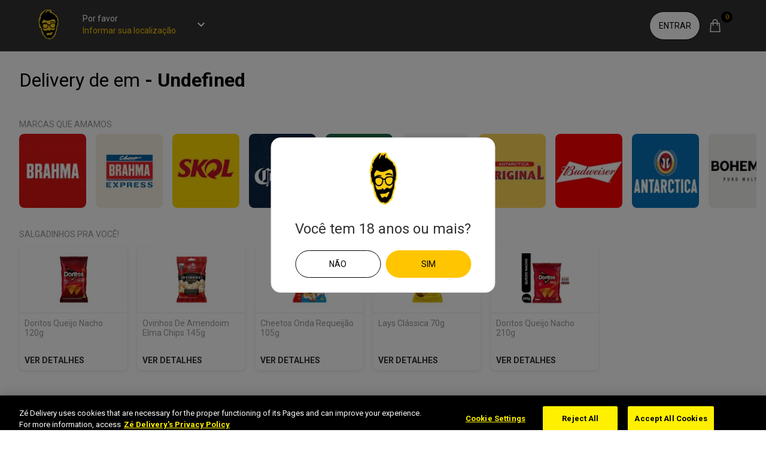

--- FILE ---
content_type: text/html; charset=utf-8
request_url: https://www.google.com/recaptcha/api2/anchor?ar=1&k=6Leh2EYrAAAAAHgIRk8N1r5J7T_HDh2iOB6v_7sm&co=aHR0cHM6Ly93d3cuemUuZGVsaXZlcnk6NDQz&hl=en&v=N67nZn4AqZkNcbeMu4prBgzg&size=invisible&anchor-ms=20000&execute-ms=30000&cb=fhvpnck9ktx3
body_size: 48762
content:
<!DOCTYPE HTML><html dir="ltr" lang="en"><head><meta http-equiv="Content-Type" content="text/html; charset=UTF-8">
<meta http-equiv="X-UA-Compatible" content="IE=edge">
<title>reCAPTCHA</title>
<style type="text/css">
/* cyrillic-ext */
@font-face {
  font-family: 'Roboto';
  font-style: normal;
  font-weight: 400;
  font-stretch: 100%;
  src: url(//fonts.gstatic.com/s/roboto/v48/KFO7CnqEu92Fr1ME7kSn66aGLdTylUAMa3GUBHMdazTgWw.woff2) format('woff2');
  unicode-range: U+0460-052F, U+1C80-1C8A, U+20B4, U+2DE0-2DFF, U+A640-A69F, U+FE2E-FE2F;
}
/* cyrillic */
@font-face {
  font-family: 'Roboto';
  font-style: normal;
  font-weight: 400;
  font-stretch: 100%;
  src: url(//fonts.gstatic.com/s/roboto/v48/KFO7CnqEu92Fr1ME7kSn66aGLdTylUAMa3iUBHMdazTgWw.woff2) format('woff2');
  unicode-range: U+0301, U+0400-045F, U+0490-0491, U+04B0-04B1, U+2116;
}
/* greek-ext */
@font-face {
  font-family: 'Roboto';
  font-style: normal;
  font-weight: 400;
  font-stretch: 100%;
  src: url(//fonts.gstatic.com/s/roboto/v48/KFO7CnqEu92Fr1ME7kSn66aGLdTylUAMa3CUBHMdazTgWw.woff2) format('woff2');
  unicode-range: U+1F00-1FFF;
}
/* greek */
@font-face {
  font-family: 'Roboto';
  font-style: normal;
  font-weight: 400;
  font-stretch: 100%;
  src: url(//fonts.gstatic.com/s/roboto/v48/KFO7CnqEu92Fr1ME7kSn66aGLdTylUAMa3-UBHMdazTgWw.woff2) format('woff2');
  unicode-range: U+0370-0377, U+037A-037F, U+0384-038A, U+038C, U+038E-03A1, U+03A3-03FF;
}
/* math */
@font-face {
  font-family: 'Roboto';
  font-style: normal;
  font-weight: 400;
  font-stretch: 100%;
  src: url(//fonts.gstatic.com/s/roboto/v48/KFO7CnqEu92Fr1ME7kSn66aGLdTylUAMawCUBHMdazTgWw.woff2) format('woff2');
  unicode-range: U+0302-0303, U+0305, U+0307-0308, U+0310, U+0312, U+0315, U+031A, U+0326-0327, U+032C, U+032F-0330, U+0332-0333, U+0338, U+033A, U+0346, U+034D, U+0391-03A1, U+03A3-03A9, U+03B1-03C9, U+03D1, U+03D5-03D6, U+03F0-03F1, U+03F4-03F5, U+2016-2017, U+2034-2038, U+203C, U+2040, U+2043, U+2047, U+2050, U+2057, U+205F, U+2070-2071, U+2074-208E, U+2090-209C, U+20D0-20DC, U+20E1, U+20E5-20EF, U+2100-2112, U+2114-2115, U+2117-2121, U+2123-214F, U+2190, U+2192, U+2194-21AE, U+21B0-21E5, U+21F1-21F2, U+21F4-2211, U+2213-2214, U+2216-22FF, U+2308-230B, U+2310, U+2319, U+231C-2321, U+2336-237A, U+237C, U+2395, U+239B-23B7, U+23D0, U+23DC-23E1, U+2474-2475, U+25AF, U+25B3, U+25B7, U+25BD, U+25C1, U+25CA, U+25CC, U+25FB, U+266D-266F, U+27C0-27FF, U+2900-2AFF, U+2B0E-2B11, U+2B30-2B4C, U+2BFE, U+3030, U+FF5B, U+FF5D, U+1D400-1D7FF, U+1EE00-1EEFF;
}
/* symbols */
@font-face {
  font-family: 'Roboto';
  font-style: normal;
  font-weight: 400;
  font-stretch: 100%;
  src: url(//fonts.gstatic.com/s/roboto/v48/KFO7CnqEu92Fr1ME7kSn66aGLdTylUAMaxKUBHMdazTgWw.woff2) format('woff2');
  unicode-range: U+0001-000C, U+000E-001F, U+007F-009F, U+20DD-20E0, U+20E2-20E4, U+2150-218F, U+2190, U+2192, U+2194-2199, U+21AF, U+21E6-21F0, U+21F3, U+2218-2219, U+2299, U+22C4-22C6, U+2300-243F, U+2440-244A, U+2460-24FF, U+25A0-27BF, U+2800-28FF, U+2921-2922, U+2981, U+29BF, U+29EB, U+2B00-2BFF, U+4DC0-4DFF, U+FFF9-FFFB, U+10140-1018E, U+10190-1019C, U+101A0, U+101D0-101FD, U+102E0-102FB, U+10E60-10E7E, U+1D2C0-1D2D3, U+1D2E0-1D37F, U+1F000-1F0FF, U+1F100-1F1AD, U+1F1E6-1F1FF, U+1F30D-1F30F, U+1F315, U+1F31C, U+1F31E, U+1F320-1F32C, U+1F336, U+1F378, U+1F37D, U+1F382, U+1F393-1F39F, U+1F3A7-1F3A8, U+1F3AC-1F3AF, U+1F3C2, U+1F3C4-1F3C6, U+1F3CA-1F3CE, U+1F3D4-1F3E0, U+1F3ED, U+1F3F1-1F3F3, U+1F3F5-1F3F7, U+1F408, U+1F415, U+1F41F, U+1F426, U+1F43F, U+1F441-1F442, U+1F444, U+1F446-1F449, U+1F44C-1F44E, U+1F453, U+1F46A, U+1F47D, U+1F4A3, U+1F4B0, U+1F4B3, U+1F4B9, U+1F4BB, U+1F4BF, U+1F4C8-1F4CB, U+1F4D6, U+1F4DA, U+1F4DF, U+1F4E3-1F4E6, U+1F4EA-1F4ED, U+1F4F7, U+1F4F9-1F4FB, U+1F4FD-1F4FE, U+1F503, U+1F507-1F50B, U+1F50D, U+1F512-1F513, U+1F53E-1F54A, U+1F54F-1F5FA, U+1F610, U+1F650-1F67F, U+1F687, U+1F68D, U+1F691, U+1F694, U+1F698, U+1F6AD, U+1F6B2, U+1F6B9-1F6BA, U+1F6BC, U+1F6C6-1F6CF, U+1F6D3-1F6D7, U+1F6E0-1F6EA, U+1F6F0-1F6F3, U+1F6F7-1F6FC, U+1F700-1F7FF, U+1F800-1F80B, U+1F810-1F847, U+1F850-1F859, U+1F860-1F887, U+1F890-1F8AD, U+1F8B0-1F8BB, U+1F8C0-1F8C1, U+1F900-1F90B, U+1F93B, U+1F946, U+1F984, U+1F996, U+1F9E9, U+1FA00-1FA6F, U+1FA70-1FA7C, U+1FA80-1FA89, U+1FA8F-1FAC6, U+1FACE-1FADC, U+1FADF-1FAE9, U+1FAF0-1FAF8, U+1FB00-1FBFF;
}
/* vietnamese */
@font-face {
  font-family: 'Roboto';
  font-style: normal;
  font-weight: 400;
  font-stretch: 100%;
  src: url(//fonts.gstatic.com/s/roboto/v48/KFO7CnqEu92Fr1ME7kSn66aGLdTylUAMa3OUBHMdazTgWw.woff2) format('woff2');
  unicode-range: U+0102-0103, U+0110-0111, U+0128-0129, U+0168-0169, U+01A0-01A1, U+01AF-01B0, U+0300-0301, U+0303-0304, U+0308-0309, U+0323, U+0329, U+1EA0-1EF9, U+20AB;
}
/* latin-ext */
@font-face {
  font-family: 'Roboto';
  font-style: normal;
  font-weight: 400;
  font-stretch: 100%;
  src: url(//fonts.gstatic.com/s/roboto/v48/KFO7CnqEu92Fr1ME7kSn66aGLdTylUAMa3KUBHMdazTgWw.woff2) format('woff2');
  unicode-range: U+0100-02BA, U+02BD-02C5, U+02C7-02CC, U+02CE-02D7, U+02DD-02FF, U+0304, U+0308, U+0329, U+1D00-1DBF, U+1E00-1E9F, U+1EF2-1EFF, U+2020, U+20A0-20AB, U+20AD-20C0, U+2113, U+2C60-2C7F, U+A720-A7FF;
}
/* latin */
@font-face {
  font-family: 'Roboto';
  font-style: normal;
  font-weight: 400;
  font-stretch: 100%;
  src: url(//fonts.gstatic.com/s/roboto/v48/KFO7CnqEu92Fr1ME7kSn66aGLdTylUAMa3yUBHMdazQ.woff2) format('woff2');
  unicode-range: U+0000-00FF, U+0131, U+0152-0153, U+02BB-02BC, U+02C6, U+02DA, U+02DC, U+0304, U+0308, U+0329, U+2000-206F, U+20AC, U+2122, U+2191, U+2193, U+2212, U+2215, U+FEFF, U+FFFD;
}
/* cyrillic-ext */
@font-face {
  font-family: 'Roboto';
  font-style: normal;
  font-weight: 500;
  font-stretch: 100%;
  src: url(//fonts.gstatic.com/s/roboto/v48/KFO7CnqEu92Fr1ME7kSn66aGLdTylUAMa3GUBHMdazTgWw.woff2) format('woff2');
  unicode-range: U+0460-052F, U+1C80-1C8A, U+20B4, U+2DE0-2DFF, U+A640-A69F, U+FE2E-FE2F;
}
/* cyrillic */
@font-face {
  font-family: 'Roboto';
  font-style: normal;
  font-weight: 500;
  font-stretch: 100%;
  src: url(//fonts.gstatic.com/s/roboto/v48/KFO7CnqEu92Fr1ME7kSn66aGLdTylUAMa3iUBHMdazTgWw.woff2) format('woff2');
  unicode-range: U+0301, U+0400-045F, U+0490-0491, U+04B0-04B1, U+2116;
}
/* greek-ext */
@font-face {
  font-family: 'Roboto';
  font-style: normal;
  font-weight: 500;
  font-stretch: 100%;
  src: url(//fonts.gstatic.com/s/roboto/v48/KFO7CnqEu92Fr1ME7kSn66aGLdTylUAMa3CUBHMdazTgWw.woff2) format('woff2');
  unicode-range: U+1F00-1FFF;
}
/* greek */
@font-face {
  font-family: 'Roboto';
  font-style: normal;
  font-weight: 500;
  font-stretch: 100%;
  src: url(//fonts.gstatic.com/s/roboto/v48/KFO7CnqEu92Fr1ME7kSn66aGLdTylUAMa3-UBHMdazTgWw.woff2) format('woff2');
  unicode-range: U+0370-0377, U+037A-037F, U+0384-038A, U+038C, U+038E-03A1, U+03A3-03FF;
}
/* math */
@font-face {
  font-family: 'Roboto';
  font-style: normal;
  font-weight: 500;
  font-stretch: 100%;
  src: url(//fonts.gstatic.com/s/roboto/v48/KFO7CnqEu92Fr1ME7kSn66aGLdTylUAMawCUBHMdazTgWw.woff2) format('woff2');
  unicode-range: U+0302-0303, U+0305, U+0307-0308, U+0310, U+0312, U+0315, U+031A, U+0326-0327, U+032C, U+032F-0330, U+0332-0333, U+0338, U+033A, U+0346, U+034D, U+0391-03A1, U+03A3-03A9, U+03B1-03C9, U+03D1, U+03D5-03D6, U+03F0-03F1, U+03F4-03F5, U+2016-2017, U+2034-2038, U+203C, U+2040, U+2043, U+2047, U+2050, U+2057, U+205F, U+2070-2071, U+2074-208E, U+2090-209C, U+20D0-20DC, U+20E1, U+20E5-20EF, U+2100-2112, U+2114-2115, U+2117-2121, U+2123-214F, U+2190, U+2192, U+2194-21AE, U+21B0-21E5, U+21F1-21F2, U+21F4-2211, U+2213-2214, U+2216-22FF, U+2308-230B, U+2310, U+2319, U+231C-2321, U+2336-237A, U+237C, U+2395, U+239B-23B7, U+23D0, U+23DC-23E1, U+2474-2475, U+25AF, U+25B3, U+25B7, U+25BD, U+25C1, U+25CA, U+25CC, U+25FB, U+266D-266F, U+27C0-27FF, U+2900-2AFF, U+2B0E-2B11, U+2B30-2B4C, U+2BFE, U+3030, U+FF5B, U+FF5D, U+1D400-1D7FF, U+1EE00-1EEFF;
}
/* symbols */
@font-face {
  font-family: 'Roboto';
  font-style: normal;
  font-weight: 500;
  font-stretch: 100%;
  src: url(//fonts.gstatic.com/s/roboto/v48/KFO7CnqEu92Fr1ME7kSn66aGLdTylUAMaxKUBHMdazTgWw.woff2) format('woff2');
  unicode-range: U+0001-000C, U+000E-001F, U+007F-009F, U+20DD-20E0, U+20E2-20E4, U+2150-218F, U+2190, U+2192, U+2194-2199, U+21AF, U+21E6-21F0, U+21F3, U+2218-2219, U+2299, U+22C4-22C6, U+2300-243F, U+2440-244A, U+2460-24FF, U+25A0-27BF, U+2800-28FF, U+2921-2922, U+2981, U+29BF, U+29EB, U+2B00-2BFF, U+4DC0-4DFF, U+FFF9-FFFB, U+10140-1018E, U+10190-1019C, U+101A0, U+101D0-101FD, U+102E0-102FB, U+10E60-10E7E, U+1D2C0-1D2D3, U+1D2E0-1D37F, U+1F000-1F0FF, U+1F100-1F1AD, U+1F1E6-1F1FF, U+1F30D-1F30F, U+1F315, U+1F31C, U+1F31E, U+1F320-1F32C, U+1F336, U+1F378, U+1F37D, U+1F382, U+1F393-1F39F, U+1F3A7-1F3A8, U+1F3AC-1F3AF, U+1F3C2, U+1F3C4-1F3C6, U+1F3CA-1F3CE, U+1F3D4-1F3E0, U+1F3ED, U+1F3F1-1F3F3, U+1F3F5-1F3F7, U+1F408, U+1F415, U+1F41F, U+1F426, U+1F43F, U+1F441-1F442, U+1F444, U+1F446-1F449, U+1F44C-1F44E, U+1F453, U+1F46A, U+1F47D, U+1F4A3, U+1F4B0, U+1F4B3, U+1F4B9, U+1F4BB, U+1F4BF, U+1F4C8-1F4CB, U+1F4D6, U+1F4DA, U+1F4DF, U+1F4E3-1F4E6, U+1F4EA-1F4ED, U+1F4F7, U+1F4F9-1F4FB, U+1F4FD-1F4FE, U+1F503, U+1F507-1F50B, U+1F50D, U+1F512-1F513, U+1F53E-1F54A, U+1F54F-1F5FA, U+1F610, U+1F650-1F67F, U+1F687, U+1F68D, U+1F691, U+1F694, U+1F698, U+1F6AD, U+1F6B2, U+1F6B9-1F6BA, U+1F6BC, U+1F6C6-1F6CF, U+1F6D3-1F6D7, U+1F6E0-1F6EA, U+1F6F0-1F6F3, U+1F6F7-1F6FC, U+1F700-1F7FF, U+1F800-1F80B, U+1F810-1F847, U+1F850-1F859, U+1F860-1F887, U+1F890-1F8AD, U+1F8B0-1F8BB, U+1F8C0-1F8C1, U+1F900-1F90B, U+1F93B, U+1F946, U+1F984, U+1F996, U+1F9E9, U+1FA00-1FA6F, U+1FA70-1FA7C, U+1FA80-1FA89, U+1FA8F-1FAC6, U+1FACE-1FADC, U+1FADF-1FAE9, U+1FAF0-1FAF8, U+1FB00-1FBFF;
}
/* vietnamese */
@font-face {
  font-family: 'Roboto';
  font-style: normal;
  font-weight: 500;
  font-stretch: 100%;
  src: url(//fonts.gstatic.com/s/roboto/v48/KFO7CnqEu92Fr1ME7kSn66aGLdTylUAMa3OUBHMdazTgWw.woff2) format('woff2');
  unicode-range: U+0102-0103, U+0110-0111, U+0128-0129, U+0168-0169, U+01A0-01A1, U+01AF-01B0, U+0300-0301, U+0303-0304, U+0308-0309, U+0323, U+0329, U+1EA0-1EF9, U+20AB;
}
/* latin-ext */
@font-face {
  font-family: 'Roboto';
  font-style: normal;
  font-weight: 500;
  font-stretch: 100%;
  src: url(//fonts.gstatic.com/s/roboto/v48/KFO7CnqEu92Fr1ME7kSn66aGLdTylUAMa3KUBHMdazTgWw.woff2) format('woff2');
  unicode-range: U+0100-02BA, U+02BD-02C5, U+02C7-02CC, U+02CE-02D7, U+02DD-02FF, U+0304, U+0308, U+0329, U+1D00-1DBF, U+1E00-1E9F, U+1EF2-1EFF, U+2020, U+20A0-20AB, U+20AD-20C0, U+2113, U+2C60-2C7F, U+A720-A7FF;
}
/* latin */
@font-face {
  font-family: 'Roboto';
  font-style: normal;
  font-weight: 500;
  font-stretch: 100%;
  src: url(//fonts.gstatic.com/s/roboto/v48/KFO7CnqEu92Fr1ME7kSn66aGLdTylUAMa3yUBHMdazQ.woff2) format('woff2');
  unicode-range: U+0000-00FF, U+0131, U+0152-0153, U+02BB-02BC, U+02C6, U+02DA, U+02DC, U+0304, U+0308, U+0329, U+2000-206F, U+20AC, U+2122, U+2191, U+2193, U+2212, U+2215, U+FEFF, U+FFFD;
}
/* cyrillic-ext */
@font-face {
  font-family: 'Roboto';
  font-style: normal;
  font-weight: 900;
  font-stretch: 100%;
  src: url(//fonts.gstatic.com/s/roboto/v48/KFO7CnqEu92Fr1ME7kSn66aGLdTylUAMa3GUBHMdazTgWw.woff2) format('woff2');
  unicode-range: U+0460-052F, U+1C80-1C8A, U+20B4, U+2DE0-2DFF, U+A640-A69F, U+FE2E-FE2F;
}
/* cyrillic */
@font-face {
  font-family: 'Roboto';
  font-style: normal;
  font-weight: 900;
  font-stretch: 100%;
  src: url(//fonts.gstatic.com/s/roboto/v48/KFO7CnqEu92Fr1ME7kSn66aGLdTylUAMa3iUBHMdazTgWw.woff2) format('woff2');
  unicode-range: U+0301, U+0400-045F, U+0490-0491, U+04B0-04B1, U+2116;
}
/* greek-ext */
@font-face {
  font-family: 'Roboto';
  font-style: normal;
  font-weight: 900;
  font-stretch: 100%;
  src: url(//fonts.gstatic.com/s/roboto/v48/KFO7CnqEu92Fr1ME7kSn66aGLdTylUAMa3CUBHMdazTgWw.woff2) format('woff2');
  unicode-range: U+1F00-1FFF;
}
/* greek */
@font-face {
  font-family: 'Roboto';
  font-style: normal;
  font-weight: 900;
  font-stretch: 100%;
  src: url(//fonts.gstatic.com/s/roboto/v48/KFO7CnqEu92Fr1ME7kSn66aGLdTylUAMa3-UBHMdazTgWw.woff2) format('woff2');
  unicode-range: U+0370-0377, U+037A-037F, U+0384-038A, U+038C, U+038E-03A1, U+03A3-03FF;
}
/* math */
@font-face {
  font-family: 'Roboto';
  font-style: normal;
  font-weight: 900;
  font-stretch: 100%;
  src: url(//fonts.gstatic.com/s/roboto/v48/KFO7CnqEu92Fr1ME7kSn66aGLdTylUAMawCUBHMdazTgWw.woff2) format('woff2');
  unicode-range: U+0302-0303, U+0305, U+0307-0308, U+0310, U+0312, U+0315, U+031A, U+0326-0327, U+032C, U+032F-0330, U+0332-0333, U+0338, U+033A, U+0346, U+034D, U+0391-03A1, U+03A3-03A9, U+03B1-03C9, U+03D1, U+03D5-03D6, U+03F0-03F1, U+03F4-03F5, U+2016-2017, U+2034-2038, U+203C, U+2040, U+2043, U+2047, U+2050, U+2057, U+205F, U+2070-2071, U+2074-208E, U+2090-209C, U+20D0-20DC, U+20E1, U+20E5-20EF, U+2100-2112, U+2114-2115, U+2117-2121, U+2123-214F, U+2190, U+2192, U+2194-21AE, U+21B0-21E5, U+21F1-21F2, U+21F4-2211, U+2213-2214, U+2216-22FF, U+2308-230B, U+2310, U+2319, U+231C-2321, U+2336-237A, U+237C, U+2395, U+239B-23B7, U+23D0, U+23DC-23E1, U+2474-2475, U+25AF, U+25B3, U+25B7, U+25BD, U+25C1, U+25CA, U+25CC, U+25FB, U+266D-266F, U+27C0-27FF, U+2900-2AFF, U+2B0E-2B11, U+2B30-2B4C, U+2BFE, U+3030, U+FF5B, U+FF5D, U+1D400-1D7FF, U+1EE00-1EEFF;
}
/* symbols */
@font-face {
  font-family: 'Roboto';
  font-style: normal;
  font-weight: 900;
  font-stretch: 100%;
  src: url(//fonts.gstatic.com/s/roboto/v48/KFO7CnqEu92Fr1ME7kSn66aGLdTylUAMaxKUBHMdazTgWw.woff2) format('woff2');
  unicode-range: U+0001-000C, U+000E-001F, U+007F-009F, U+20DD-20E0, U+20E2-20E4, U+2150-218F, U+2190, U+2192, U+2194-2199, U+21AF, U+21E6-21F0, U+21F3, U+2218-2219, U+2299, U+22C4-22C6, U+2300-243F, U+2440-244A, U+2460-24FF, U+25A0-27BF, U+2800-28FF, U+2921-2922, U+2981, U+29BF, U+29EB, U+2B00-2BFF, U+4DC0-4DFF, U+FFF9-FFFB, U+10140-1018E, U+10190-1019C, U+101A0, U+101D0-101FD, U+102E0-102FB, U+10E60-10E7E, U+1D2C0-1D2D3, U+1D2E0-1D37F, U+1F000-1F0FF, U+1F100-1F1AD, U+1F1E6-1F1FF, U+1F30D-1F30F, U+1F315, U+1F31C, U+1F31E, U+1F320-1F32C, U+1F336, U+1F378, U+1F37D, U+1F382, U+1F393-1F39F, U+1F3A7-1F3A8, U+1F3AC-1F3AF, U+1F3C2, U+1F3C4-1F3C6, U+1F3CA-1F3CE, U+1F3D4-1F3E0, U+1F3ED, U+1F3F1-1F3F3, U+1F3F5-1F3F7, U+1F408, U+1F415, U+1F41F, U+1F426, U+1F43F, U+1F441-1F442, U+1F444, U+1F446-1F449, U+1F44C-1F44E, U+1F453, U+1F46A, U+1F47D, U+1F4A3, U+1F4B0, U+1F4B3, U+1F4B9, U+1F4BB, U+1F4BF, U+1F4C8-1F4CB, U+1F4D6, U+1F4DA, U+1F4DF, U+1F4E3-1F4E6, U+1F4EA-1F4ED, U+1F4F7, U+1F4F9-1F4FB, U+1F4FD-1F4FE, U+1F503, U+1F507-1F50B, U+1F50D, U+1F512-1F513, U+1F53E-1F54A, U+1F54F-1F5FA, U+1F610, U+1F650-1F67F, U+1F687, U+1F68D, U+1F691, U+1F694, U+1F698, U+1F6AD, U+1F6B2, U+1F6B9-1F6BA, U+1F6BC, U+1F6C6-1F6CF, U+1F6D3-1F6D7, U+1F6E0-1F6EA, U+1F6F0-1F6F3, U+1F6F7-1F6FC, U+1F700-1F7FF, U+1F800-1F80B, U+1F810-1F847, U+1F850-1F859, U+1F860-1F887, U+1F890-1F8AD, U+1F8B0-1F8BB, U+1F8C0-1F8C1, U+1F900-1F90B, U+1F93B, U+1F946, U+1F984, U+1F996, U+1F9E9, U+1FA00-1FA6F, U+1FA70-1FA7C, U+1FA80-1FA89, U+1FA8F-1FAC6, U+1FACE-1FADC, U+1FADF-1FAE9, U+1FAF0-1FAF8, U+1FB00-1FBFF;
}
/* vietnamese */
@font-face {
  font-family: 'Roboto';
  font-style: normal;
  font-weight: 900;
  font-stretch: 100%;
  src: url(//fonts.gstatic.com/s/roboto/v48/KFO7CnqEu92Fr1ME7kSn66aGLdTylUAMa3OUBHMdazTgWw.woff2) format('woff2');
  unicode-range: U+0102-0103, U+0110-0111, U+0128-0129, U+0168-0169, U+01A0-01A1, U+01AF-01B0, U+0300-0301, U+0303-0304, U+0308-0309, U+0323, U+0329, U+1EA0-1EF9, U+20AB;
}
/* latin-ext */
@font-face {
  font-family: 'Roboto';
  font-style: normal;
  font-weight: 900;
  font-stretch: 100%;
  src: url(//fonts.gstatic.com/s/roboto/v48/KFO7CnqEu92Fr1ME7kSn66aGLdTylUAMa3KUBHMdazTgWw.woff2) format('woff2');
  unicode-range: U+0100-02BA, U+02BD-02C5, U+02C7-02CC, U+02CE-02D7, U+02DD-02FF, U+0304, U+0308, U+0329, U+1D00-1DBF, U+1E00-1E9F, U+1EF2-1EFF, U+2020, U+20A0-20AB, U+20AD-20C0, U+2113, U+2C60-2C7F, U+A720-A7FF;
}
/* latin */
@font-face {
  font-family: 'Roboto';
  font-style: normal;
  font-weight: 900;
  font-stretch: 100%;
  src: url(//fonts.gstatic.com/s/roboto/v48/KFO7CnqEu92Fr1ME7kSn66aGLdTylUAMa3yUBHMdazQ.woff2) format('woff2');
  unicode-range: U+0000-00FF, U+0131, U+0152-0153, U+02BB-02BC, U+02C6, U+02DA, U+02DC, U+0304, U+0308, U+0329, U+2000-206F, U+20AC, U+2122, U+2191, U+2193, U+2212, U+2215, U+FEFF, U+FFFD;
}

</style>
<link rel="stylesheet" type="text/css" href="https://www.gstatic.com/recaptcha/releases/N67nZn4AqZkNcbeMu4prBgzg/styles__ltr.css">
<script nonce="wLXax6lbsGpQlxeUWttVSw" type="text/javascript">window['__recaptcha_api'] = 'https://www.google.com/recaptcha/api2/';</script>
<script type="text/javascript" src="https://www.gstatic.com/recaptcha/releases/N67nZn4AqZkNcbeMu4prBgzg/recaptcha__en.js" nonce="wLXax6lbsGpQlxeUWttVSw">
      
    </script></head>
<body><div id="rc-anchor-alert" class="rc-anchor-alert"></div>
<input type="hidden" id="recaptcha-token" value="[base64]">
<script type="text/javascript" nonce="wLXax6lbsGpQlxeUWttVSw">
      recaptcha.anchor.Main.init("[\x22ainput\x22,[\x22bgdata\x22,\x22\x22,\[base64]/[base64]/[base64]/MjU1OlQ/NToyKSlyZXR1cm4gZmFsc2U7cmV0dXJuISgoYSg0MyxXLChZPWUoKFcuQkI9ZCxUKT83MDo0MyxXKSxXLk4pKSxXKS5sLnB1c2goW0RhLFksVD9kKzE6ZCxXLlgsVy5qXSksVy5MPW5sLDApfSxubD1GLnJlcXVlc3RJZGxlQ2FsbGJhY2s/[base64]/[base64]/[base64]/[base64]/WVtTKytdPVc6KFc8MjA0OD9ZW1MrK109Vz4+NnwxOTI6KChXJjY0NTEyKT09NTUyOTYmJmQrMTxULmxlbmd0aCYmKFQuY2hhckNvZGVBdChkKzEpJjY0NTEyKT09NTYzMjA/[base64]/[base64]/[base64]/[base64]/bmV3IGdbWl0oTFswXSk6RD09Mj9uZXcgZ1taXShMWzBdLExbMV0pOkQ9PTM/bmV3IGdbWl0oTFswXSxMWzFdLExbMl0pOkQ9PTQ/[base64]/[base64]\x22,\[base64]\x22,\x22d8ObwqA4w69Zw73CscOyw7zCg3B4RxvDp8OATllCdsKVw7c1KW/CisOPwrXChgVFw5sIfUklwqYew7LCl8Kewq8OwrTCu8O3wrxKwp4iw6JJB1/DpCRzIBFhw5w/VEBgHMK7wonDuhB5U08nwqLDosKrNw8JDkYJwonDtcKdw6bCicOgwrAGw4PDpcOZwptdUsKYw5HDnMKxwrbCgHRtw5jClMKlRcO/M8Krw6DDpcORV8ODbDwjfArDoSEFw7IqwovDg03DqBPCt8OKw5TDkwfDscOccT/DqhtmwpQ/O8OyNETDqHvCumtHIsOmFDbClTtww4DCuC0Kw5HChzXDoVtTwrhBfj0nwoEUwqpqWCDDjFV5dcO+w5EVwr/DmsK+HMOyXMKPw5rDmsO3ZnBmw4HDjcK0w4NQw4rCs3PCjcOcw4lKwrRWw4/DosOvw7MmQjzCnDgrwp8Lw67DucOkwocKNkRwwpRhw7/DtxbCusOew7w6wqxMwogYZcOvwo/[base64]/ClsK+NVVhLcOLA2PDuMO2fhbCl8K1w4rDscOjD8KeCMKbdHxcBDjDq8KBJhPCscKPw7/CisOFdT7CrzoFFcKDGULCp8O5w4sEMcKfw4hYE8KPEsKIw6jDtMKGwq7CssOxw4xWcMKIwqQGNSQaworCtMOXBwJdejNDwpUPwrZWYcKGQMKSw49zEMKawrM9w4BrwpbCsmgsw6Vow4w/IXokwrzCsERoSsOhw7J2w74Lw7VxecOHw5jDl8K/w4A8XsO7M0PDqDnDs8ORwonDgk/CqEPDmcKTw6TCshHDui/Dgj/DssKLwqPClcOdAsK3w5M/[base64]/wrTCuUDDqXHCnzfDscK/[base64]/DpXUSw7jDui0Vwq0Lw4vCvG0mwoIRO8KSKsKow5rDqzg0w4vCtMOzSMOQwqdfw5UUwqPCog4jM2/CiXPCvMK9w7/[base64]/DlSI9w7TCnh7CmsKQw4IdFcOtwqvDrDnCvT7DosO9wrYmexgFw5cyw7Q2fcOVWsOnw77Ds1nCv2nCkcOcQR4qKMKcwpTCh8KlwqfDn8KzeW80S13DgDnDpsOnHXInfcKJW8Olw4TDiMO6dMKfwqwjVsKTwr9rLsOUw5/Dryxhw43DksKkT8KvwqAzw5NhwpPCvcORFcKiwo1awozDtcOXFEjDo1Vow7/[base64]/w7LDtmPDvsOFwrd/w5U+LQDCsjwpW03CsFjCnsKoKcO6AcK+wrjCiMOSwpRSMsOqwqF+SmLDncKJCSbCmTltDU7DpMOPw6HDksO/woE4woDCusKPw5FOw4V4w4onw73Cnw5owrgQwr8Bw5QdScKOWsKkQMKFw7wLMsK3wrlWccO7w5cFwqVxwrYiw4zCgsOyPcOOw7zCqT82wphYw7Q1ZCBUw4jDnsKowr7DkAXCocKpOsKUw6kcNsOTwpRVRzLDl8ODw5vCol7CssOBEsKGw7LCvF/[base64]/CjHHDmEnDq25+AMOwV28rGcK/w5fCvcO7aW3CjjnDvBfChcK/wqR0wrYaX8Oyw6nDlMOzw6IjwoxLEMOOeVZ7w7Jzb0XDgsKIUcOkw5fCmF0JGFjDhQrDscKxw6/CsMOQw7HDmgIIw6XDpXjCo8OBw7YrwobCoVtLTsKJL8Kew7rChMOPMxHClktSwpfCnsOOwqpzw7rDoE/[base64]/[base64]/CijvCs2DDo8KUEh4Xw4dww4IVL8KhaMKMIXp/EinCrzPDpTzDl1fDgmrDucKSwptdwpvCv8KsH07DgmnCk8K4LnfCpVTDlsOuw4QdBsOCFW0UwoDCqyPCjE/DuMK+f8KiwozDqwxFSyLCoHDDg3zCvXQIYTDChsOuw5sfw5LDgMKYfAzCmgpfMHLDvsKSwp3Ds1PDssOBPz/Dg8OUX31Bw5NKw7nDvsKIZ3/CrcOxFTwAWcK/FybDtiDDgsOlOkjCsHcUDMKCwqLCnMOkUcOMw4fDqSNDwrt3wrBpDi7CscOGNcKnwpMCOgxOKjVCCMOZGSptDTzCuxtxBTRVwpLCt2vCosKkw5HDusOow6wCBBfCqcKfwps1ZDzDmMO/cgh4wqBCeXlFEMKuw7TDjMKHw5lIw6QuQiTCmnV6IcKow61xTsKqw7A+wq9qUsKSwrIDAh0mw5VNbcK/w6Q7wpHDosKgAUvCiMKobiRhw4U0w6EFcz3Cr8KRHgTDqj46PR4SQCA4woxARBvCsjHDicKzAQpVC8KVGsKmwqY9cBHDljXCjFwww6czaCHDlMONwr/CvQLDlcOsJcOQw5sjFiBoNQ7DjyN3wpHDn8O8ABfDvcKFMi5eH8O1w6LCrsKEw5LChRzChcOFMnfCqMKiw4cKwo/CthbCgsOmF8Oiw64WOmoUwqnClxduTw/DjCQdYB0cw45cw6zDg8O7w4cXVh9iM3MKwqPDnGbCgEYwKcK/MCzDmcObRSbDjhfDpsK0aDpfJsKNw5bDvxkowrLDh8KORcKOw5HCpcOkw65Gw7vDjMO1aRrCh25Ewp7Dj8ODw7Y8cTTDiMOfScKgw7IaCsOjw6TCp8KXw4/CqcOaKMOgwprDn8KKXCsxcSZQFUQRwrYbTRlqBV8HDsK/NcOlRHPDksO8ASIbwqLDnx/DoMK6GsOfU8OgwqPCrzswQzFCw51EBMKZwo0DAcOVwoXDkFbCkw8aw6nDtDhew65jCXxDw5DCgMO2KUbDg8KGFsOTZsK/dcOnw6TCj33Dt8KMBMO9MkvDqibCscOVw6PCq1E2V8OUw5hmOmlGZE3CqjEedcKhwr1Lwp8FZ3/Cv2zCmU48wpJtw7fDscOJw4bDj8OsID5/wrMYPMK4WFc2MTvDlUFZYhhjwq8ze08Wc2ZFSUVjLzcxw5USGFrCssODR8OqwrfDuivDvMOhOMOlfWhzwrzDtMKxeTEewpMbb8K8w4/[base64]/YDNASsO/[base64]/VzZEaT7CtMK8WMOdBsKpw7UFWcKzWsOpT8ObMcKFw5PDoj7DuyYvTRrCqcOFVxbDgMODw6HCrsOjQiTDuMO/XxR8fQnDq2lGwrfDrMKDasOFBsOXw6LDrgvCjkVzw5zDjsKXCR/DpHsEVRvCrkVJIGNJBVTCmHF6wrI7wqsrdwN9wodIMMOvJMK0CsKJwpPChcOxw7zCvWjCl21nw5tgwqoWcCTCmXfCvk0hT8Onw6QxUFDCk8OMOMKfJsKVWMOqF8O4wpvCm0/Cs03DkERANcKsbsOoHcOaw7EpByd0wqlZZwcRY8O7Rm0KasKPI1ghw7PDngsuHT90HMOEwogkVnTCisO7KMO5w6vDqylRNMOWwpI/[base64]/DpsKUb8Kvw4sSw4w+w7hNfD7DhgRBwrYgw50qw6HCr8O7csK/w5vDg2k6wqpgH8OeBm/DhhtMwrVuFm9pwojCs1VcA8KhQsKJIMO0S8KaM0vCnjvDh8KEP8ORKhfCgXHDmsKGLMO/w7dSRMKCVcOPw5LCu8O4wokaZMOAw7jDjiLCm8OVwrTDpsOtfmg3LB7Du1TDuyUVA8OXKCPDqMOyw6hVMxYYwqTCpsKsJG3CkSd/w6XDjE9AUsKoVsOgw6htwoxxZEwIw43ChgHChsK9JFYJcjUAOW3ChMO5SXzDtSrCmEkSbMOxw4vCqcKDKjVMwrgzwrHCiy9iIh/Cjko5wqsnw65hLUViEsO8wqzCtMK1w4d9w6LDssK6JjnCn8OVwpVFwrrCkm/[base64]/[base64]/CucOww67Dg8OsNsO9w4s4w6VvGMKSwrYZwr3DjiIvXFBNw5AFwrt+LlxzX8OswrnCicKFw57DmjXDpTwed8O6PcO0E8OtwqjCjcKASgvDuTBeBWXDlcOUHcOIem4bfsOdC3bDrsKDHsO6wrPDscOnJcKOwrHDrELDtzbDqVrCp8Odw4HDq8KwJFkuKF13Mh/CtMOBw4vCrsKlwoDDm8ObWsK6HwgxBTdsw48XPcOpcTjDocK+w5otw4nDigMHwpPCuMKZwq/Cph3DocOkw6vCtMOTwr9zwod5E8KwwpHDk8KYBMOhMcOXw6vCgcO7fnXChzfDqmXCu8OJw6tbJVhnO8Okw78udcKww6/DnsKdRW/[base64]/CjWvDhsOANcO8AzQtwr9lw7bCg1fDuUU9LcKaMGLCrXwCwogyKALDhS3CqRHCoWTDr8KGw5bDisOrwqjChgrDi2/DqMOrwq9GEsKYw5g6w7XDqhBNwrwMWC7DomfCm8KPwqsSUX7DtRPChsKDdRTCo3M0FAAkwoFWVMKDw6fClsK3acKmWxJiTT5gwoZAw7DClsOlBnw3RcKqw4dOw6l4RDYDK37CrMKjSg85TCrDuMOjw6nDn1/ChsO+YRBDWTbDuMOnNz7CmsOrw4LDsCvDtjIMVMKrw65fw5bDvWYAwo/[base64]/[base64]/w5kfwp1MB8OLDRx2UMKMw4M0wqfCscOXwpctwozDrDfDszrCmMOmGGVbWMK6X8KebFoUw4t2wokPw58wwrc2wr/CtSvCmcOWK8Kewo8aw4vCoMKWfMKPw73DiRF/SQjDtjLCgcK7LsKtEsKGKzpRw4E9w7fDlBogw7jDoSdhFcO/[base64]/ChWwQwpAOw50FwqnDvMOxw602K8KwFWo/bhrCoQ1jw65aBl03w4rCvMK8wo3CjH0Hwo/[base64]/[base64]/[base64]/w7URAzLCoMKTw405HmjCocOiw5jCl8O4w5Yhw6ZWYEfCuC7CrRHDlsOqw5nCgVI3XMKnw5HDuidmcD/CoTd2wrpcJMOZRFMMNUXDr3gew5QYwprCtRHDuVBVwpN2BTTCqlLDkcKPwoB+VSXDlcKqwqrCocOgw7E7XsKiZT/DjMOYLwF8w54+UhxPYMOhEMOONTnDi3AXY2vDsF1Xw4twEXnDmMK5BMO4wrPDpU7CrsO1w5LCnsKNJj0fwq7CgcOqwoZCwrtqKMKyEsO3QMORw6JWw7fDijPCtcOUHzTCq0HCucKxajXDu8OyY8OWw7XCvcOEwowuwqR/[base64]/Cr27CqcOEwr5mw59Iw6crR8K8R8KeOMOFKxDDjsOLwo3DliPDr8O4wowiw6TDtUPDhcKxw7/DqsOawrrDh8K5C8OAd8OGYWp3wocMwoApDX/Cmw/Dm33CpcK6w5FbRMOYb0wswpMiPcOBMg4kw77DmsKlw6PCv8OPw4QdT8O2w6LDjCrDk8KVfMOhNXPCk8KLcxLChcKpw4t/w4rCs8O/wp1eNB/CncKkSz06w7zDjQxlw4DDmENrdTV5w4BPwoEXN8OYXyrCnFnCn8KkwpzCtFsWw6PDh8KSwpvCp8Ojd8OXY0DCrcKLwoTCscOOw7VwwpnCpnggU2cuw5rDjcKbfwwYO8K3wqcYXW/ClcOAOGrCkUR6wp8wwoZlw51tLwgpwr7CtsK+SjbDpxIpwqnCuxBycMOKw5TCn8Kjw6A/[base64]/Cr2EGGgPDnsKdYMKtw5Aow53Djn3Dk3pJw7DCoGLClMOvP1ASSRVYSknDlFlewp/DlGfDmcO8w6jDjDXDi8O4QsKiwpzChsOXGMO5MiHDlwQzccKwXh/DmcOgcsKqKcKaw7nCkcKZwr4GwrXCmGvCpW9uQX0faADDohrDusKLeMKTw6fCgMOuw6LDl8OJwrxucXYGJiIHbVUnMsO5wqHChz/Dg3YYwps6w5fDhcKTw5ofw7HCk8KibhI9w6QIdcOURH/DvsOhF8OofCNqwqvDqCrDrsO7fkY1B8Oowp7DpQESwrLCpsOmw590w6TCuz5TPMKfb8O3N0LDi8KMW2Z7wosiI8OEXmfCoH1FwrMlwqEWwo9AZwXCsTjCr3PDgAzDoUbDrsOlNiF0VjoKwqvDqDkZw73CkMORw7Udwp/Dl8Oqf15ew5FgwqFKccKuJF7CkmfCqcK5YEoROlTDjsOkIyrCnygbwpoHw4wjCjdqMEjCssKKVFnCkcOmecKXRMKmw7UIbcK4d3Ykw47Dh1zDuy4nwqY+ZQZWw7VPwprDgFDDiBcSBFd5w5nDn8KKwqsPwpo/[base64]/DrMKKQsKwWAXDvSvCuWDDgMKZw47DsMOawphUw7gDw77DhhPCssOow7fDmFbDnMKjDXgQwqFIw4pXX8KYwqgxQ8OJw7HClgjCjyTDlWl6wpFIwpHCvifDicOVLMOkwrHCtcOVw5gNLEfDigJHwqlMwr1mw5hCw4h5AMK5PUPDrsO3w4vCuMO5U2J/[base64]/wp/[base64]/wpjCoXtYLVPDoi/[base64]/wp4UFTB4agHCmMKKwqbDrcO9fzdawp3CiEI+SsO1IxNbw6RRwovCiGLCsEPDtBzCncO3wooow7xQwr/CrMOYR8OYJTHCk8KkwqYtw6lkw4AIw4Jhw4sSwp5ow4YFCkd/w4UAGHc2ejHCiU4tw5XDscKbw7rChMKSaMKCKMOYw4FkwqpaJEHCpzg5MlVFwq7DkwoRw4DCj8K0w64SeDkfwrbCl8K8QF/Cr8KfC8KXNT/DsUMeeADDg8ObNmN2e8OuEGnDhsK4IcKPUCXDiUUiw7zDvMO8NcOtwpLDpwnCsMKIQ0fCkxRWw7h8wql/wotHaMOxC0YRfTkdw54jKC3Ds8KoQcOcwpjDl8K2wpgLJizDikDCv1dnIgDDrMOFL8KNwqQ1TMKeHcKUAcKywowGEwk0cRHCo8KZw7sSwpHCnMKMwo4Jwop4w54BJMOsw5YufcOgw5UrA0fDizV2Lx7Cs1PCowQCw5XDignCl8KIwonCmiM/EMKPeGZKQ8O0f8OMwrHDoMOlw40gw5DCvMOEVm3DoBBDwpLDmi1yd8KFw4BQwoLCu3zCmGBtLwl9w5TCmsOYwoJQw6E9worDqcKeIQLDgsKWwrs9wp0JF8KBbRDDq8KjwrjCq8OwwpnDr30/w4bDggZhwoMXWgXCjMOvMQ5FWyMjYcOIV8OkP2thMcKzw7rDozZYwp4OJWPDr0Jdw6bCpFjDmsKBEh1nw5nCqGZ1wpnDoFh1XSnCmw/Ckh7Dq8Olwr7Dh8KIVFDDulzDgsKZAGhvw7/DnllkwpkESMKAEMOmahZawrEeTMOEEjc4wq8dw57DsMKrCsK7eznCj1fCtW/DtzfDhsOiw7HCvMOQwp14RMOffyp1Xn0xHD/[base64]/WcKdaExUw5NIw5ZpI8O2w5nCg08awos7cl7DoSXDisOaw5oQCcOeSMOHw5MUZhfDp8K+woDDlsK0w53CtcKpdC/[base64]/Ds8OXNMK4VB3ClsOxw5PDg8KCwr3DgMKUwo3CsiTCm8Kzwrsiwq7Cp8K1DVjChgNWMMKEwrzDqMOYwr4+wp1oFMOFwqd0PcOlGcOvwpHDkGgJwrDDvsKBZ8K/w5kxN2sVwpYxw6jCiMOuwoPClUbCq8K+RALDm8OwwqnDkl5Rw6JOwrIofsOKw4AQwpTDsRwRbw9ZwoPDtkbCvGAgwqEpwoDDjcK4CMKpwodRw6VOXcOew79BwpAFw4PCiXLCscKSw7pzRzpzw6ozBh/DozrDlll3ABtrw5J0BGNcwrdkO8O+bcOQwq/[base64]/Dn8OPAz1Tw4gCwoTDuXHDmy5aIMOUw4zCqcOnAmXDnsK5ejfCr8OnCT3CusOtVE3Ck0tlNcKXAMO9wo/CqcKFwprCq3fChMKswqtqccOxwqN1wr/CslvCvzzDgsKTHT7Cvx7CkcKtLU/[base64]/DncKHRMO8w78ew6kkw7rCgcOZwq5pWX/CrxBYaiMdw5TDq8KpKMOJwozDsyBNwpsKHDrDnsOne8OnLcKOSMKMwrvCukBTw6jChMKcwrRTwqDCjGvDisKORMOWw6ZvwrbCtybCtVpUAz7CpcKIw75sXlvCtEfDrsKkdm3DtCcyMxDCrSbDl8O2woEiBh4YCMO/[base64]/DtcKLwrvCkDnCiQLDksOQHFXCgMOCR2DCvcOgw4B/[base64]/DiUxNwrpbwprDtcKowoMgRsOfw43Dl8ONwpcvNcKbVMOlAU7CvSPCjMKrw711acO0N8Krw4UFLcKKw7HCm10yw4/Dvj7DqSkzOARfwrIFasOhw7/Dj3LDvcK3wpPCliIABsOBYcKEFGzDkX3CtRAYLwnDul5bHsOfCwzDhsOkwrVoDRLCoF3DiA7CuMO4GMKaFsKBw4bDv8O2wpwyKW4zwrPDs8OnN8O8CDo4w40Rw4HDjxMgw4PCtcKMw7DCqMO/wrIbHUIzLcOYWcKvw7XDvsKgIy3DqsOSw6gAc8K9wrVaw5cIw4nDocO5FsK3AUVPa8KkQwrCn8KABnx7w6o1wqxpUMOjasKlQBZkw5cfw4rCk8Kzeg/Du8Kpw77DhVE7JcOtY3IRFsKKESfCiMOEUMK4SMKKNmzCpiLCisKEQU9jTyBLw7ElNSY0w4XDgS/DpCbDiVXDgR01S8KfBHYIwp9QwqXCv8Otw47CmcKRFA9dw7PCoyAJw55VYz9mCx3CuSPDiVvCrcOLw7Ihw4jDocKEw6V9HRYseMONw5nCqQXDn03CvMOcA8Kmwo7CpnvCu8KfEcKkw5tQPkwjOcOvw69RJjfDssK/F8Kww6LDllIfZD7CoBkjwoh+w5LDjFXCnhwvw7rDosKmw7g3wojCk0M1AMORW20Zwpl5PMO8UAbCkMOMSE3DoEEdwqpiWsKFDsOtw5lALcKdFATDilRbwpIXwrA0fndIXsKbQMKHwottIcKHT8OHTVgnwojDsgDDq8K/wrVRBEkqQDUhw47DvsO3wpDCmsOEEEDDkHJjUcKnw4xLUMOnw7LCuTVyw6XDsMKiEyB7woVcVsOqBsKDwppyHl/DqyRgVcOoOibCrsKDIsK/ZnXDn0nDtsOCZSM0w78Zwp3ClijDgjTDky/[base64]/JQnCtGQCUnpLZ8O9QsKFwqxbDMOQwozDgVRgw4HCucOiw43DnsKOwpPCnsKnSMKTfcOXw6h0X8KBw6NwJ8O7w7HCisOwYsKXwp8dC8KMwrlZworCosKIA8OnFnnDil42RsKXwphOwqhtwqxvw7tKw7jCsmpBBcKhCMOfw5odwpDDhcKIPMK4cgjDmcK/[base64]/CghEzwoZtXHzDv8KMw6/CgcKww7jCpsOewpwYwpJtw53CocK9wpTDnMOCwrEmwobCnQXCjDVfw63DpMKFw4rDq8OJwpHDhsKTAUPCksKXSRA4bMO0csKkE0/DucK7w7MFwozCvcOyw4rCiQ99VsOQLcKRwpDDsMK7FT3DoxsBw63DkcKEwobDucKfwqEDw5VbwrTDssOMwrDDkcKkBMKzHyHDkcKeLcKpUl/Ch8KTEF3DiMOge2jCgsKFTcOlZsOtwr0bw6g+wrttw7PDhx3CnMKPfMKzw7LDnCPDgx8iKybCsxs+dWjDuBbCjkjCth3DkMKYw6VBw6PCjMOGwqwiw6IDdiw/wq4NMsO1YMKsAcOewqogw4FIw6bDiRLDqsKKf8Khw6vCiMOCw6FnXHHCsCbDvMONwrbDpiFFaT0FwpBxCMKKw6lnTcONwpFKwrgKdMOcNFVJwpXDt8KqdMO9w68WeB3CnFzCqB7Cp2gEWwvDt1XDhMOWMlsIw4lWwqjCuUV/aRoabsKuTDzCg8Ogc8KdwpdXGcKxw6clw77Cj8ODwr4Gwo9Ow7M3IsOHw4M2cVzDiHIBw5U0w57DmcO9HQhocMKQNHjDiVzCs15/OjsfwphiwofCig7DgwzDjVZRw5XCsX/DtzVbwoklwr/CkDXDsMKkw6AfIFMHdcK6w7LCp8OCw5LCkcKFwpfDpzx4KcOgw4Mjw6/Dt8K5cnh4wqXClGsdeMOrw6TCucO1ecKiwpQUdsOgMsKiN1l/w5VbBMOIw6LCrAHCpMO/[base64]/aHDDjsKSLcK7egLCoTvCkx3CucOUw57CpBHDtcK5wqHCjMO8CcOVE8OEM0PCh1s/YcKWw6rDlcKKwrHDmsKDwqcpwqNxw4XDpsK/[base64]/w7bCiMOww6xhSzfCmcOSwrXDgwhKY8OQw5FgUMOiw65KVMORw6HDmg8+w5Buwo/CtwBGcMOqwpLDrcO4JcKIwp3DjMKvKsO0wojCggpQV0xcXjLCvsO6w6h8bsOWJDVvw4HDu07DvBbDnn8JdsKaw5Ybc8KUwol3w4PCuMOwc0zDgMK9d0nCk0PCtsKcI8Ouw43CgVo4woTCr8OXw5fDusKcwqzCn1MbNsO/PnhOw6nCusKXwr3DrMOEwqbDu8KRwocPwpVfRcKew5HCjjpadlwnw5E+X8KEwrTCi8Kcw5JbwqTCr8OCScOmwpDCi8O0V2LDiMKswqM6w7YUw5JGXFJIwrNxE1k3LMKjTVvDlnYZXWArw57DosO7U8OmB8ONw4EkwpU7w5LDqMOnwpbCmcK+dD7DnGnCrg5yRk/DpcO/wohkUQ1nwo7Cn1FGw7TCvcOrd8KDw7Q4woNpw6BXwpRIwr7DhmLClGjDoh7DjQXCtzFXMcOYCcKDdlbDrzvCjTciJMKxwqbCkcKIw4Q5UsK7LcOvwrPCmcK0CHfCqcO3wpA/w4lAw6/CssOoM33Ch8KgOsOtw43CnsKVwpUEwroZACrDnsKCJn3CrizCgk8ebUBMXcOPw5bCqk5BPVTDucKGIsOUMMOsCTYsQ30yDS/CjWTDk8Opw7PCuMKVwo1Jw5DDtT3CqS/CkR7CncOMw6jCtMOewqYpwosCPD1dTFNUwp7DpW/DoWjCrwbCv8KAOBo/b2pZwq05wodsDcK6w6h2bUDCrMKswpTCnMKma8OqZcKqwqvClsKmwrXDjTTCicOVw67CicKAJ3trwpjCksOqw7zDvhBVwqrDhsKhw4/DkwEsw7gtLsKHXzjCrsKbw7A/ScOLP0DDrl9LJ2RdZcKEw7xgJQ/CjUbChD1yEHlhDxbDncOywp7CmVfCkCsGcAFZwohzEn8Zwq7DgMOSwoF1wqtdwqvDusOnwrAMw61BwqbClh/DqSbCiMK7wrjCuxLCkWXDvMO6wpI3wp1pwoJdEMOowrXDtwg0R8OxwpI8csK8CMO7TMO6eg9XacKKN8OOahcGUG9Fw6BEw4vDgloSR8KDA2gnwrIhOHfCrwnDm8Onwr4Vwr/Cs8Oyw5/DvHrDg087wp0KXcOYw6p0w5TDgsOqFsKNw77CnTw9w78LB8Kxw6wuRSA/w6nDuMKtAcOBw4Y0ETnChcOCVcKow7DCgMOZw6k7KsO/wrXCosKILcK4GCDDnsO2wo/ChhDDlhjCnMKKwqLCgMOfcsO2wrXCncO/XHjChmfDmA3DpcOnwoUEwr3Dmy0+w7R/wqxIAcKEw4/[base64]/DtFXCoMOjXMKuwqZRw546w4NZWDvCoGd2KHhjImbDmTPDlMOowowdw5TCoMOuScKCw7YJw4zCiELDsQ7Dn3d1bXNCCcOeampCwq7DrElKI8KXw4hkUBvDqncTwpUUw65acAHDtWRxw6/CjMKAw4F8FcKMwpxXeiXCkiFdcgN5w6TDt8OlQVMywo/Dk8KUwobCtsKkJsKLw6TCg8O7w5Jhw6TCgMOww5tqw5rCtcO2wqLDjR1Ew4/CsRbDhcOTC0jCtifDghLCjWNJJMK1IXvDnRZiw6t7w4I5wqnDkH1XwqxnwrTDicKVw4IYwprDhcKfTS9oKMO1b8OdAcKfwpPCkFXCty7DgSEKwr/ClULDgW0jZ8Kjw4XCkMO8w4vCmMOTw7TCi8OGW8KBwqXDuHPDoC3DrcO8VcOwB8KOJFNjw7zDsTTDnsOqMcK+ScK9Z3F1esO7bMOWV1LDuQVdQsKWw7XDlMOyw7vDpEwCw78Lw5sgw5x/wpzCiiDDhworw43Doi/DnsOtZigxwp5sw6Yhw7YuI8Kew688IcOlw7TCiMKVQ8O5USoMw4bCrMK3GlhaBHnChMKPw7LCh3vDuybCoMODJxTCiMKQw5PCggpHbsOiwpN+Vm8cI8OWw4DDqU/Dq3c9w5dOasK/[base64]/DviMnPX5MP8OMwqZ5YWZtcDVuw7lZwoYLDlBXBsKww6EOwpB2TCY/AnV2FDbCi8ObCS4Fwp3CvsKPEsOdAFbDrV7CtisRFF/DvsK6TMKxQ8Ofwr7Do0/DiRdPw73DnAPChMKVwoASRsOew5VswqkswrfDt8Opw4fDqcKBH8OJHw1eQsKCCUIpX8K4w6DDsDrCusOvwp/[base64]/CjCZrc8Ovw6PCtsK9acO/w4nDqMKIwq9NQnx7EcOhGMKDwptNAMOYLcORMcO2w5DDlALCoHTCo8K0wpLCncKcwo0tecOswobDvHE6Lg/CgA5rw7MQwosGw5/[base64]/[base64]/CjcKlwpwewqrDkmDDi19aw6JafjbDpMKmAcK5w7fCmSVeWhIlQ8KQIMOpNy/CkMKcLcOPw6scQsK9wqYMb8Ktwp5SamvDvMKlw53CqcOBwqc5TwgXwrfCgnFpZyPCoX4iwq9Nw6PDuy8mw7AMRDcBw7EMwpTDnsKmw4bDgjVbwo8nE8K+w6AkHMOywqHClcK2a8KAwqY0En8/w7XDnsOHaB7Dp8KCw4JLwqPDuncOwrNtQ8KjworCmcKuPsKENBzCgAdHfVfDiMKHS2rDi2jCocKjwr3Di8O9w6YLajvDkmfCuk5Ew7xuacOaEcKQVR3Dt8KWwpxdwqNpUkvDvVvChsO/MFN5QicBEw7CgsKBwqV6w5zCosKiw59zAQdwAk8tIMOiEcOGwp5Sb8KXwrozwqR2wrrDoibDsk7DkMKrRmUSw6PChAFtw7TDmMKww4MWw6p/FsKXwqIuVsKDw6Ifw7fDk8OPRMKJw7bDnsOTdMKGD8K+XcOINzPChAnDmzl/w7jCtil6DX7CvMOqcMOFwpZVw7QyLcK/wrrDlsK4Ty/[base64]/Dm1TCvikmw5BfLznCkcO1GsKzw7LCt8O2w4LCs3d8LMKkY2LDn8Krw7/[base64]/CsWBpQMKoC8OqGMOGw7jDlsK/FHcfw4jCpcOmw7Udez9SXm/CpHhFw6XCmsKnc1zCiWdjPBfDt3TDr8KCIiR+ak3DvGgvw4IAwpzDmcOhwp/Dk1LDm8K0NsOiw4LDhBICwovCiHfCunsWWQrDpyJRw7BFBsO7wr4dw7Ztw6t+woEbw6NrF8Kiw702worDujlhAinCl8K4fMO4OsKcwpAZPMO9ei7CuVNrwpzCuA7DmVpIwrgpw7YjODspJQ/DrG/CmcOQNMOTABHDrcKHwpYwHTwMw5/Cg8KPQznDsRp/[base64]/CtcKdK3/Dg03DvBQEwqvDlWzCtMOVwr3CjwBbVMKxX8KIw7FJQMOvw5gmT8OMwofCvhgiXScZW0TDsRY4woFBfQE1WhIqwo9xwrTDrENoBcODTD7DpTnCnHPDgsKgSsKHw4lxRyQvwpoJVXhmUcOSTzAywprDhnRAwoRsTcKrCCwqU8OGw4bDi8OmwrzDtsOWcsKSwqhbcMKHw6/[base64]/X8OFwrYrEsO9GhIawpzCn8OpwpFYwo4Yc2fCpHUKwqPDnMK1wp7DosKfwoVFH3nClsKfL34nwrjDosK9Owg4L8OmwpHCoDLDp8KUXmYowpPCvMKBFcOuSQrCqMOAw7zDuMKdw5LDq0ZTw7V4QjoOw5wPfEg2B2HDhsK2B3/CoBTCtkHDjcOtPmXCo8K8CBLCkl/CkV9rf8OGw6vClDPDnkhkD3DDk2fDqcOcwoA5A2slbMOTAMKswrzCusOVBQnDhhbDt8O0LsO2wrzDucK1W3TDrlDDgFBywoPCp8OUI8OpORpYeyTCkcKrP8OABcKYEHvCjcKrNcKVazbDtS3Dh8OZEMO6wopYwpTCicO1w4XDrQhPMl/Di0UPwqzCnMKEZ8KdwrDDjQnDpsKiwo7CnMO6L27DlMKVEUMfwoovGmfDoMO5w6vDlsKIPHdTwr8Vw73DpgJjw4cSKV3CoS46w7HDilnCgSzDm8KtHR3DicOxw7vDi8KDw6N1HBQow75aEMOxdcO6L2vCksKGwoPDrMOML8OMwpwHDcObwo3CvcKyw5lEEsKGfcK8VF/Ci8KSwqY+wqV2wqnDpWfCucOsw6zCowjDkMOpwq/Dn8KfIMOVF1YIw5vCmgliUsKDwpXCjcKtwrbCqsKhdcK/[base64]/CtcO1HH7DhsOdwpDDmH3Cl8KeUsKpSMOuwoEewoIEw5HDlBnDoX3ChcKFwqRteGMqNsOQwpPCg0TDg8K1EwPDrHs0wqjCocOGwow7wpvCg8OlwprDoCzDu2U8WUHCjhgiAcKQXcOTw6cNXMKOTcOIAkE8w7jCj8O+fU/ChMKcwqQ6C3HDusOewpp4wo5zfsO+K8KpPTzCoUJ6CMKpw5HDqDVUXcORJsKjw4sbHsKwwpsuIS0HwrFuQ3/DqMOUwoFYdgbDh1RVJQvCuzsEC8OswqjCvgoIw7jDmcKVwoQRBMKXw77Dj8K3DMO+w5/DsTrClT4+bMKewpcpw4QZHsK0wo1VQMOJw6DDi00NCGnDuytNeWh1w6TDviXChMK0w4vDvHdQJcKwYwPDk0XDmhLDvCLDoxTDkMKDw7fDkFNAwo0UfMKYwrfCv2jCpsOBa8OJw7nDtztjY0/[base64]/[base64]/Dtz7CuMKkaMKoCMOfw4PDrcK7NsKTwrxXwp3DqQvCu8KzVQUhBxcqwr4IIAI1w5QAwpl8A8KGTsO8wq4/TV/[base64]/MzE7ecK3w4PDsitkw4tUdDjCl2VWSkbDq8OVw7/DosKJHyjCmWx6EwDChl7Dr8KlJ3bCq3I5wq/CrcOhw47DhhvDiU0ww6nCg8OVwocxw57CrsOmR8OvLsKaw6jCusKaDm0tU1rCv8OMeMONwqwMfMK3DEHCpcOMQsK6dzXDt1bCncO8w73ClnTCl8KhPMO7w7fChQEKLx/[base64]/Dj8OzfWbChRISwpk4w4XCgUVQw5pqwr4VKBrDpFl7FUFcw4nChcOgKcKrdX3Cq8OawoRNwpXDn8OMM8K9w69hwqc7YHQKwpgMSVLCjGjCozXDii/DmX/DvhJ/w4zCpzvDr8Ocw5zCo3jCpsO4ax9Cwr1xwpALwpzDgsOFai1Xwr80woxFdsKrccOxesOPYUZTfMKPbA3DscOfcsKQUiICwprDisO2w5TCoMKfHXkEw5siL1/DjFfDscOZI8Kfwq3CnxfDosOWw4NUw5Q7woRKwoNmw6zCrApBw6U6aT4rwpzDksO9w6XCq8Kuw4PDv8KAwoVEd1wNEsK7w7UINkJ7Nj9HGVzDmMKwwqVAFsKSw79pNMK4c2zDji3DtcK3w6bCpGYHwrzCpiV/R8Kfw5PCmQIlH8O+J0DDuMKRwq7DocKpJMKKYMOJwpPDjT/CsCt/[base64]/DlcOqwrRJNsKsw7nChcODQ8KKw6BzwqhJw51HwqHDrMKbw481w4zCl1/DkFkHw7LDuGHClwtHfGnCpFnDocOTw5LCu1vDncKtw6vDvkXCg8O8d8OOwozCisK2WUp4wp7CpcKWVWjDvSBvw6/Dm1Efwq4SdlLDtCk5w4cqF1rDsRfDoUXClXNVYlEIEMOGw6l8CcOWCBLDqsKWwrbCtMOJHcOqI8OXw6TDmh7CncKfY0wOwrzDlCTDpsOIFMKUHsKVw4nDjMKaSMKNw7/CoMOLV8Olw5/Dr8KewoDCtcOVXQxQwonDjwTDn8Onw5pCcsOxw4VweMKtGsOjFXHChMO8PsOjLsOuwpALY8KtwpfDg1p3wpwNFz4+D8KuWjbCrAI6MsOrecOLw7bDizjCmk3Dn2YBw5PCsmwxwqfCsxB3OBvDmcOpw6c5w6hdOjvDkVFHwpXDrGM/Dz3DuMOGw6DChzZPZcKfw6Myw7fCoMK2wpHDl8ODOcKYwpgZL8O1S8ObX8ODJig7woDCncK7EsK6ZD9nJsOoF2jDjcK8w6A5aGTDhmnCsB7CgMONw6/CpgnCpiTCjsOiwoUjwq9Xw6Qww6/CscKBwrPDpg9bw6AAUEnDr8O2wrM0eSMMPls/Uz/[base64]/wp/CsnZHIcKHwpPDmhzDjMKdwo4+E0fClGnChMOlwrgqDR5UwrIjaU7CoxXDtMONVSISwqTDuRQvQV4ea2w5Xx7DiTphw5MXw45GCcK6w6lyfsOnUMKlwqxPwowoOSk/w73CtGhmw49RLcOtw5sgwqXDvlTCsR0+YMOWw7pnwrlpfMKWwrvDjxLClFfDr8KIw6/CrmAUQW0ewoTDqRhqw6rCnBbCgmTClUM6w7xQfcOSw5khwphCw4o7BsK/w57CkcKTwoJia0bDgMOcBiMkJ8KrT8O+CBvDtMObC8K3FQhbI8KNYUrCpsOWwpjDv8OOMTTDtsKow4jDgsKaLxEnwo/Cmk/CkWAQwpx8WcKSwqgMwqU4AcKKwqXDh1XCrRgNw5rCtsKbOnHDg8Ojw6FzeMKLHmDDgnLDisKjw77Dog7DmcKbASzCmCHDqTMxL8KMw79Ww4llw61owpwiwrgzP1NrHwMTdsKlw6TDl8KzegrCpWDCjMObwoFzwqbDl8KiKh/Cn0hof8OgHcOIWzPDrgM9HsOuLRbDr1bDuEk3w5xOfhLDgT15w6oVTyPCskTDkMKWCD7DrVHCuEDDt8ODFEoSTUg7wqQRwr0qwrBkYCxcw7zCt8KKw73DnmMawrk/wovDmcOxw6ozwoPDlcOUIHwBwoJRYTdeworCiXV/[base64]/wpTCv8OsI0PCsn/DgznCsjDDgcK/[base64]/w55WwrrCjsOXw5zDrcKNXMOOwrbCuGEDDcOCwoHCnMONaF/DlFAgHcOdP0lkw5LCkMONXUPDvEICVMKpwrt2P3VhVVvDiMKqw4kGcMOjECDCqjDCqsOOw7MHwqB1w4TDjFXDqBAowrjCq8K4woVIF8OQDcOqGQvCr8KbJ1xJwrdTf20HSkLCp8KBwrYBSApAN8KIwpTCk17DnMK/wr53w7UfwrvDqsKpDlpoVsOtPCfCuzDDmsOjw6dWKSHCocKTUWfDucKuw78ZwrF9wp9cXnLDscOUBcKdRsKnfExDwpDDlHwkKU7Cgw95BsKIUCd0wp/DscKoJTfCkMKHA8KAwprCvsOgGsKgwrI2wpvCqMKkF8OEwonClMKaZ8OifF7Cvy/Cqh8CT8Kbw5HDiMO4wql+w4IGJcKww5M6HxrDql1wD8OCXMK6CDhPw7xlQMKxRMKxwpDDjsKBwqdEdmLCj8OxwqXChDLDoTXDrMOSPcKQwpnDpz/DoHLDqXDCuHAlwrQRTMO3w7zCosOhwpg7woXDm8OAbw9Cw6lybMOnXmVawo81w6bDuX96RAjCgR3Cn8OMw4FYc8Kvwodyw5Rfw6PDsMKYcWh3wq/DrjJKcsKpMsK8G8ObwqDCqGIvccK+woXCksO+G05kw4fDpMOQwp5jUMOLw43CkBdO\x22],null,[\x22conf\x22,null,\x226Leh2EYrAAAAAHgIRk8N1r5J7T_HDh2iOB6v_7sm\x22,0,null,null,null,1,[21,125,63,73,95,87,41,43,42,83,102,105,109,121],[7059694,929],0,null,null,null,null,0,null,0,null,700,1,null,0,\[base64]/76lBhmnigkZhAoZnOKMAhnM8xEZ\x22,0,0,null,null,1,null,0,0,null,null,null,0],\x22https://www.ze.delivery:443\x22,null,[3,1,1],null,null,null,1,3600,[\x22https://www.google.com/intl/en/policies/privacy/\x22,\x22https://www.google.com/intl/en/policies/terms/\x22],\x22r5oSSAa2HIFfPlsXa5Jjs3wYlQM10X0i1iiKsZI89r0\\u003d\x22,1,0,null,1,1770081888621,0,0,[7],null,[216,150],\x22RC-e1-jxejD9VtEJw\x22,null,null,null,null,null,\x220dAFcWeA7aryPpTkB4GG-CF1wKluoP2IEk6EiQwhCB4VZ5iY9fSHN04pGumzVb-oiWuyKPuFRsViSPV2vYHHlpdtoDkOeFytyLnQ\x22,1770164688763]");
    </script></body></html>

--- FILE ---
content_type: text/css; charset=UTF-8
request_url: https://www.ze.delivery/_next/static/css/81d641a7ce1bd0d7.css
body_size: 5094
content:
.Categories_container__xomF9{display:flex}.Categories_allContainer__fL8JB{padding:var(--margin-padding-tiny) 0 var(--margin-padding-medium) 0;margin-bottom:var(--margin-padding-medium);overflow-x:auto;display:flex;flex-direction:column;padding-left:0;padding-right:0}@media (max-width:576px){.Categories_allContainer__fL8JB{padding-left:0;padding-right:0}}@media (min-width:576px){.Categories_allContainer__fL8JB{padding-left:var(--margin-padding-medium);padding-right:var(--margin-padding-medium)}}.Categories_category__Youiu{display:flex;cursor:pointer;border-radius:13px;box-sizing:border-box;justify-content:center;background-color:var(--color-white);padding-top:0;padding-bottom:0;min-width:0;flex:1 1;min-width:80px;margin:8px}@media (min-width:576px){.Categories_category__Youiu{flex:1 1 47%}}.Categories_category__Youiu:first-of-type{margin-left:0}.Categories_category__Youiu:last-of-type{margin-right:0;padding-right:14px;min-width:94px}.Categories_categoryText__OgboP{text-overflow:ellipsis;overflow:hidden;color:#555;font-size:var(--font-size-large);line-height:var(--line-height-extra-medium);white-space:nowrap;font-weight:var(--font-weight-bold);text-align:center}.Categories_categoryContent__ihBBD{height:100px;gap:8px;min-width:0;height:104px;min-width:calc(100% / 7);display:flex;flex-direction:column;flex-grow:1}.Categories_categoryIconContainer__HrWGx{background-color:#f3f6f3;border-radius:12px;height:80px;display:flex;align-items:flex-end;justify-content:center}.Categories_selected__Ur9rb{font-weight:bolder;cursor:default}.Categories_categorySelected__3GFEt{border:2px solid #ffc500}.SearchProductInput_leftIcon__1Gu1G{flex-shrink:0;position:absolute;top:50%;transform:translate(12px,-50%)}.SearchProductInput_rightIcon__2IFY2{flex-shrink:0;position:absolute;top:50%;transform:translate(-12px,-50%);right:0;cursor:pointer}.SearchProductInput_input__8g3lT{overflow:hidden;text-overflow:ellipsis;white-space:nowrap;padding-left:48px;padding-right:48px}.SearchProductInput_mobileInputContainer__MMqTH{width:100%;padding-left:var(--margin-padding-medium);padding-right:var(--margin-padding-medium);padding-top:var(--margin-padding-medium)}.SearchProductInput_backdrop__jVqlc{position:fixed;left:0;width:100%;height:100vh;z-index:1}@media (min-width:576px){.SearchProductInput_backdrop__jVqlc{z-index:unset}}.SearchProductInput_backdrop__jVqlc.enter{background-color:initial}@media (min-width:576px){.SearchProductInput_backdrop__jVqlc.enter{background-color:initial;top:0}}@media (max-width:575px){.SearchProductInput_backdrop__jVqlc.enter{background-color:var(--color-white);top:100%}}.SearchProductInput_backdrop__jVqlc.enter-active{transition-duration:var(--animation-duration);transition-timing-function:var(--animation-timing);top:0}@media (min-width:576px){.SearchProductInput_backdrop__jVqlc.enter-active{background-color:var(--color-dark-shadow);transition-property:background-color}}@media (max-width:575px){.SearchProductInput_backdrop__jVqlc.enter-active{background-color:var(--color-white);transition-property:top}}.SearchProductInput_backdrop__jVqlc.enter-done{top:0}@media (min-width:576px){.SearchProductInput_backdrop__jVqlc.enter-done{background-color:var(--color-dark-shadow);display:unset;flex-direction:unset}}@media (max-width:575px){.SearchProductInput_backdrop__jVqlc.enter-done{background-color:var(--color-white);display:flex;flex-direction:column}}.SearchProductInput_backdrop__jVqlc.exit{background-color:var(--color-white);top:0}@media (min-width:576px){.SearchProductInput_backdrop__jVqlc.exit{background-color:var(--color-dark-shadow);top:0}}.SearchProductInput_backdrop__jVqlc.exit-active{transition-duration:var(--animation-duration);transition-timing-function:var(--animation-timing)}@media (min-width:576px){.SearchProductInput_backdrop__jVqlc.exit-active{background-color:initial;transition-property:background-color;top:0}}@media (max-width:575px){.SearchProductInput_backdrop__jVqlc.exit-active{background-color:var(--color-white);transition-property:top;top:100%}}.SearchProductInput_container__LVtun{position:relative;width:100%}.SearchProductInput_searchResult__4gpZG{width:100%;background-color:var(--color-white);border-radius:8px;margin-top:var(--margin-padding-tiny);overflow:auto;max-height:unset;position:unset}@media (min-width:576px){.SearchProductInput_searchResult__4gpZG{max-height:520px;position:absolute}}.SearchProductInput_searchResult__4gpZG.enter{opacity:0}.SearchProductInput_searchResult__4gpZG.enter-active{opacity:1;transition:opacity var(--animation-duration) var(--animation-timing)}.SearchProductInput_searchResult__4gpZG.enter-done,.SearchProductInput_searchResult__4gpZG.exit{opacity:1}.SearchProductInput_searchResult__4gpZG.exit-active{opacity:0;transition:opacity var(--animation-duration) var(--animation-timing)}.SearchProductInput_loading__2Pn8G{width:100%;padding:var(--margin-padding-extra-large);display:flex;justify-content:center}.SearchProductInput_brandImage__iwOV9{width:24px;height:24px;flex-shrink:0;margin-right:16px;border-radius:4px;object-fit:cover}.SearchProductInput_brandCard__upfZ6{background-color:var(--color-white);padding:var(--margin-padding-medium);display:flex;align-items:center;border-bottom:1px solid var(--color-off-white);color:var(--color-dark-gray);font-size:var(--font-size-medium);cursor:pointer;-webkit-user-select:none;user-select:none}.SearchProductInput_brandCard__upfZ6:active{background-color:#64646480}.SearchProductInput_productCard__cRIL4{margin:0 var(--margin-padding-tiny) var(--margin-padding-tiny) var(--margin-padding-tiny);padding:var(--margin-padding-tiny);color:var(--color-dark-gray);font-size:var(--font-size-medium);display:flex;align-items:center;cursor:pointer;-webkit-user-select:none;user-select:none}.SearchProductInput_productCard__cRIL4:active{background-color:#64646480}.SearchProductInput_productCard__cRIL4:first-of-type{margin-top:var(--margin-padding-tiny)}.SearchProductInput_productImage__jqrNc{height:48px;width:48px;flex-shrink:0;margin-right:var(--margin-padding-tiny)}.SearchProductInput_productImageContainer__4Uuh4{position:relative}.SearchProductInput_discountBadge__k_Deg{position:absolute;background-color:var(--color-red);border-radius:8px;padding:var(--margin-padding-extra-small) 2px;color:var(--color-white);font-size:var(--font-size-small);top:-6px;right:2px}.SearchProductInput_finalPrice__gXApD{font-size:var(--font-size-medium);line-height:var(--line-height-medium);color:var(--color-gray);font-weight:700}.SearchProductInput_discountPrice__ftnc1{text-decoration:line-through;color:var(--color-c-gray);margin-right:var(--margin-padding-tiny)}.SearchProductInput_prodcutNotFoundImage__9Jc_C{height:112px;width:112px;flex-shrink:0}.SearchProductInput_productNotFoundContainer__gsUqE{display:flex;flex-direction:column;align-items:center;justify-content:center;padding:32px}.SearchProductInput_productNotFoundProductName__0BNGe,.SearchProductInput_productNotFoundText__rjYMG{font-size:var(--font-size-medium);color:var(--color-gray);line-height:var(--line-height-small)}.SearchProductInput_productNotFoundProductName__0BNGe{font-weight:700}.SearchProductInput_category__n4L7x{flex:1 1 47%}.UserProfileCard_userBadgeBase__1rSBf{width:36px;cursor:pointer;display:flex;position:relative}@media (min-width:576px){.UserProfileCard_userBadgeBase__1rSBf{width:185px}}.UserProfileCard_textContainer___UbSz{display:none;flex-flow:wrap}@media (min-width:576px){.UserProfileCard_textContainer___UbSz{display:flex}}.UserProfileCard_account__kp7jR,.UserProfileCard_textBase__NthT8{color:var(--color-white);font-size:var(--font-size-medium);margin-left:var(--margin-padding-small)}.UserProfileCard_profilePic__DY89t{width:36px;height:36px;border-radius:50%}.UserProfileCard_menuIconContainer__Bm1Th{top:22px;left:22px;width:16px;height:16px;display:flex;background:#fff;position:absolute;border-radius:50%;align-items:center;justify-content:center}.UserProfileCard_menuIcon__oLqiu{width:8px}.CheckoutSummary_summaryContainer__IQcgq{color:var(--color-dark-gray);width:100%;background:#fff;font-size:var(--font-size-medium);margin-top:auto}.CheckoutSummary_summaryRow__tYx1n{display:flex;color:var(--color-dark-gray);justify-content:space-between;margin-bottom:var(--margin-padding-small)}.CheckoutSummary_summaryTitle__iQoWU{color:var(--color-dark-gray)}.CheckoutSummary_summaryButton__4nRCT{width:100%}.CheckoutSummary_bold__qFviV{font-weight:500}.CheckoutSummary_colorBlack__JqJF1{color:var(--color-black)}.CheckoutSummary_hr__MHVTh{margin:0;width:100%;height:1px;border-style:unset;transform:scaleY(-1);background-color:#0000001f;padding-left:var(--margin-padding-medium);padding-right:var(--margin-padding-medium)}.CheckoutSummary_freeText__SvfpQ{color:var(--color-green)}.CheckoutSummary_summaryButtonContainer__yCtn_{margin-top:var(--margin-padding-medium);margin-bottom:var(--margin-padding-medium)}.CheckoutSummary_minimumBarHolder__YtThs{height:24px;margin-bottom:16px}.CheckoutSummary_progressBar__iEyS_{top:0;left:0;height:24px;position:absolute;transition:width 1s ease-in-out;background:linear-gradient(90deg,#3bff96,#2fd07b)}.CheckoutSummary_minimumOrderValueBarHolder__fd7Po{height:24px;display:flex;align-items:center;justify-content:center;border-top:1px solid green;border-bottom:1px solid green;margin-bottom:16px}.CheckoutSummary_minimumOrderValueBarTextHolder__i14LW{position:absolute}.CheckoutSummary_minimumOrderValueBarText__xzA8U{color:#1a7028;font-size:var(--font-size-small);font-weight:500}.EditProductQuantity_productEditQuantity__CN2n3{height:40px;padding:8px;display:flex;font-size:14px;font-weight:400;border-radius:8px;align-items:center;justify-content:space-between;border:1px solid var(--color-light-gray);color:var(--color-dark-gray);margin-top:var(--margin-padding-tiny);-webkit-user-select:none;user-select:none;max-width:250px}.EditProductQuantity_productEditQuantityIcon__xwtwr{cursor:pointer}.PreCheckoutSidebar_container__vBu6r{background-color:var(--color-off-white);display:flex;flex-direction:column}.PreCheckoutSidebar_header__b36Yh{color:var(--color-gray);margin-bottom:28px;display:flex;justify-content:space-between;font-size:var(--font-size-medium);line-height:24px;font-weight:500;padding:var(--margin-padding-medium);padding-bottom:0}.PreCheckoutSidebar_icon__hqWxx{cursor:pointer;width:14px;height:14px}.PreCheckoutSidebar_loadingGif__Oc8r5{width:32px;height:32px;position:absolute;left:50%;top:50%}.PreCheckoutSidebar_loadingGifContainer__VaN6K{height:100%;margin:auto;display:flex}.PreCheckoutSidebar_imageCard___JfmY{border-radius:8px}.PreCheckoutSidebar_productsContainer__CDMnR{width:100%;padding:0 16px 8px}.PreCheckoutSidebar_products___jWJW{display:flex;flex-flow:row;position:relative;width:100%;border-radius:8px;box-sizing:border-box;background-color:var(--color-white);border:1px solid var(--color-medium-white);box-shadow:0 2px 4px 0 #00000014;font-size:var(--font-size-medium);text-align:left;height:120px}.PreCheckoutSidebar_productDetails__wJ0nH{padding:var(--margin-padding-tiny);display:flex;flex-direction:column;flex-grow:1;justify-content:space-between}.PreCheckoutSidebar_productDetailsContainer__BWDi1{margin-right:24px}.PreCheckoutSidebar_summaryContainer__frDJE{padding-left:var(--margin-padding-medium);padding-right:var(--margin-padding-medium);position:fixed;bottom:0;right:0;width:370px;box-shadow:0 4px 14px 9px #00000026}@media (max-width:767px){.PreCheckoutSidebar_summaryContainer__frDJE{width:100%}}.PreCheckoutSidebar_productTitle__STMcI{text-align:left;color:var(--color-dark-gray);overflow:hidden;text-overflow:ellipsis;display:-webkit-box;line-height:16px;max-height:32px;-webkit-line-clamp:2;-webkit-box-orient:vertical}.PreCheckoutSidebar_productImageContainer__ebS6q{height:88px;display:flex;margin:var(--margin-padding-medium);align-items:center;justify-content:center}.PreCheckoutSidebar_productImage__R81n9{height:88px;align-self:center;padding:var(--margin-padding-extra-small)}.PreCheckoutSidebar_discountLabel__0unu9{top:0;left:0;padding:3px;height:24px;overflow:hidden;font-weight:500;line-height:18px;text-align:center;border-radius:8px;position:absolute;color:var(--color-white);background-color:var(--color-red);font-size:var(--font-size-small);margin:var(--margin-padding-tiny)}.PreCheckoutSidebar_priceContainer___0aXM{display:flex;margin-top:var(--margin-padding-tiny)}.PreCheckoutSidebar_discountedPrice__gTG92{color:var(--color-dark-gray);text-decoration:line-through;margin-right:2px}.PreCheckoutSidebar_priceText__HDsXB{font-weight:500;color:var(--color-gray)}.PreCheckoutSidebar_deleteIcon__z6syJ{position:absolute;right:8px;top:8px;cursor:pointer}.PreCheckoutSidebar_addMoreProducts__cBm4k{font-size:var(--font-size-medium);line-height:var(--line-height-medium);color:var(--color-medium-gray);margin-top:var(--margin-padding-medium);margin-bottom:32px;text-align:center;cursor:pointer}.PreCheckoutSidebar_addMoreProducts__cBm4k:hover{text-decoration:underline}.PreCheckoutSidebar_coldDrinkTag__WddEj{padding:0 var(--margin-padding-medium)}.PreCheckoutSidebar_coldDrinkTagContainer__pKRqZ{margin:0 var(--margin-padding-medium)}.DeliveryOptionsToolTip_container__PtslH{top:64px;z-index:100;padding:16px;position:absolute;margin-left:var(--margin-padding-medium);box-shadow:0 0 8px 0 #0000001f,0 8px 8px 0 #0000003d}.DeliveryOptionsToolTip_textItem__UE_X1{height:32px;display:flex;cursor:pointer;font-size:14px;align-items:center;color:var(--color-black-menu)}.DeliveryOptionsToolTip_disabledText__nZ9Sc{height:32px;display:flex;cursor:pointer;font-size:14px;align-items:center;color:#e5e5e5}.DeliveryOptionsToolTip_backdrop__pBpfp{top:0;left:0;width:100%;height:100%;z-index:100;position:fixed}.DeliveryOptionsCard_addressIcon__YISVb{align-self:center}.DeliveryOptionsCard_subTitle__Du_Jm,.DeliveryOptionsCard_title__dUCG3{font-size:var(--font-size-medium);color:var(--color-dark-gray)}.DeliveryOptionsCard_when__uGdfL{font-size:var(--font-size-medium);color:var(--color-white)}.DeliveryOptionsCard_addressContainer__EGV3J{width:80%;padding-right:var(--margin-padding-medium)}@media (min-width:576px){.DeliveryOptionsCard_addressContainer__EGV3J{padding-right:var(--margin-padding-medium)}}.DeliveryOptionsCard_address__VpaTy{font-size:var(--font-size-medium);color:var(--color-yellow);text-overflow:ellipsis;overflow:hidden;white-space:nowrap;margin-top:var(--margin-padding-extra-small)}.DeliveryOptionsCard_container__cKAqD{display:flex;cursor:pointer;height:56px;border-radius:8px;background-color:var(--color-black-menu);width:100%;padding:8px 0}@media (min-width:576px){.DeliveryOptionsCard_container__cKAqD{width:100%;padding:8px 0}}@media (min-width:768px){.DeliveryOptionsCard_container__cKAqD{width:195px;padding:8px 0}}@media (min-width:1024px){.DeliveryOptionsCard_container__cKAqD{width:264px;padding:8px 16px}}.Footer_footer__iMip1{width:100vw;display:flex;align-items:center;flex-direction:column;position:absolute;left:0;background-color:var(--color-black-menu)}.Footer_footerContainer__0JInJ{width:100%;max-width:1200px}.Footer_containerSocialLinks__s7UyG{width:176px;display:flex;padding-top:var(--margin-padding-small);justify-content:space-between;margin-bottom:var(--margin-padding-medium)}.Footer_storeLinks__w2_X2{display:grid;grid-row-gap:var(--margin-padding-medium);justify-items:center}@media (min-width:768px){.Footer_storeLinks__w2_X2{justify-items:unset}}.Footer_socialLinksIcons__JKK0x,.Footer_socialLinksIcons__JKK0x:visited{color:var(--color-white)}@media (min-width:768px){.Footer_socialLinksIcons__JKK0x:hover{color:var(--color-darker-yellow)}}.Footer_socialLinksOnlyblack__3Blif{color:var(--color-primary)}.Footer_sectionHeader__C5_b3{line-height:var(--line-height-medium);font-size:var(--font-size-large);-webkit-margin-before:0;margin-block-start:0;-webkit-margin-after:0;margin-block-end:0;-webkit-margin-start:0;margin-inline-start:0;-webkit-margin-end:0;margin-inline-end:0;font-weight:700;text-align:center}@media (min-width:768px){.Footer_sectionHeader__C5_b3{text-align:unset}}.Footer_sectionHeaderHideOnMobile__hmif_{line-height:var(--line-height-medium);font-size:var(--font-size-large);-webkit-margin-before:0;margin-block-start:0;-webkit-margin-after:0;margin-block-end:0;-webkit-margin-start:0;margin-inline-start:0;-webkit-margin-end:0;margin-inline-end:0;font-weight:700;text-align:center}@media (min-width:576px){.Footer_sectionHeaderHideOnMobile__hmif_{text-align:unset}}.Footer_smallText__AwzlH{color:var(--color-white);font-weight:700;font-size:var(--font-size-small);line-height:14px}.Footer_link__VsOX6{font-size:var(--font-size-medium);line-height:var(--line-height-medium);cursor:pointer;text-decoration:none}.Footer_link__VsOX6,.Footer_link__VsOX6:visited{color:var(--color-white)}@media (min-width:768px){.Footer_link__VsOX6:hover{font-weight:var(--font-weight-bold)}}.Footer_divider__N34rb{height:56px;background-color:var(--color-d-gray);border-left:none;border-right:none;justify-content:center;display:flex;position:absolute;width:100%;left:0;align-items:center}.Footer_divider__N34rb img:last-child{display:none}@media (min-width:768px){.Footer_divider__N34rb:hover{background-color:var(--color-median-gray)}.Footer_divider__N34rb:hover img{display:block}}.Footer_dividerText__tazAb{display:flex;line-height:56px;color:var(--color-white);text-decoration:none;font-weight:var(--font-weight-medium);font-size:var(--font-size-medium)}.Footer_menu__UnPoE{display:grid;width:100%;margin-top:56px;grid-template-columns:100%;grid-row-gap:var(--margin-padding-medium);padding:var(--margin-padding-extra-large) 0}@media (min-width:768px){.Footer_menu__UnPoE{grid-template-columns:repeat(4,25%);grid-row-gap:0;padding:var(--margin-padding-extra-large)}}.Footer_menuColumn__VmphP{display:grid;justify-items:center;align-content:start;margin-bottom:var(--margin-padding-medium);grid-row-gap:28px}@media (min-width:768px){.Footer_menuColumn__VmphP{justify-items:start}}.Footer_linkContainerWithHeader__JzEuv{display:grid;grid-row-gap:var(--margin-padding-small);text-align:center}@media (min-width:576px){.Footer_linkContainerWithHeader__JzEuv{text-align:unset}}.Footer_linkContainerWithHeader__JzEuv a,.Footer_linkContainerWithHeader__JzEuv a:visited{color:inherit}.Footer_linkContainer__0ReZL{display:grid;grid-row-gap:var(--margin-padding-small);text-align:center}@media (min-width:768px){.Footer_linkContainer__0ReZL{text-align:unset}}.Footer_linkContainer__0ReZL a,.Footer_linkContainer__0ReZL a:visited{color:inherit}.Footer_privacyContainer__b3t0e{width:100%;display:flex;text-align:center;padding:var(--margin-padding-small) 32px;gap:16px;align-items:center;flex-direction:column;justify-content:space-between}@media (min-width:768px){.Footer_privacyContainer__b3t0e{flex-direction:row;justifycontent:space-between}}.Footer_privacyTerms__FW6kH{display:inherit}.Footer_privacyLinkContainer__n4yhJ{margin-left:32px}.Footer_cities__b5pjk{padding:var(--margin-padding-extra-large)}.Footer_citiesContainer__dhdyB{display:grid;grid-row-gap:var(--margin-padding-medium);justify-items:center}@media (min-width:768px){.Footer_citiesContainer__dhdyB{grid-template-columns:repeat(auto-fill,minmax(176px,1fr));justify-items:unset}}.Footer_cityText__swBfz{width:176px;color:var(--color-white);font-size:var(--font-size-medium);line-height:var(--line-height-medium);text-align:center}@media (min-width:768px){.Footer_cityText__swBfz{text-align:unset}}.Footer_downloadApp__X6ZcC{border-radius:5px;text-transform:uppercase;border:none;font-size:14px;padding:6px 20px;color:var(--color-white);background-color:var(--color-d-gray)}@media (min-width:768px){.Footer_downloadApp__X6ZcC:hover{background-color:var(--color-medium-gray);cursor:pointer}}.Footer_horizontalSpacer__3V3Cs{width:var(--margin-padding-medium)}@media (min-width:768px){.Footer_horizontalSpacer__3V3Cs{width:0}}.Header_headerBase__hoRuU{top:0}.Header_headerBaseWithTicker__94FkS,.Header_headerBase__hoRuU{left:0;right:0;z-index:10;display:flex;position:fixed;box-sizing:initial;background-color:var(--color-black-menu);align-items:center;flex-direction:column}.Header_headerBaseWithTicker__94FkS{top:32px}@media (min-width:768px){.Header_headerBaseWithTicker__94FkS{top:40px}}.Header_headerBoxShadow__c9pv5{box-shadow:var(--box-shadow-extra-small) var(--color-light-shadow)}.Header_header__Fh1fM{position:relative;width:100%;max-width:var(--container-width);display:flex}.Header_content__PVhkw{display:flex;width:100%;align-items:center;background-color:var(--color-black-menu);padding:var(--margin-padding-medium);transition:transform .4s linear;position:absolute;flex-wrap:wrap}@media (min-width:768px){.Header_content__PVhkw{position:unset;flex-wrap:unset;padding-top:0;padding-bottom:0;padding-left:0}}.Header_contentWithShadow__sUAIu{box-shadow:var(--box-shadow-extra-small) var(--color-light-shadow)}.Header_logo__41pE3{box-shadow:none;box-sizing:initial;padding:16px;cursor:pointer}.Header_logoContainer__c4jmt{display:none}@media (min-width:768px){.Header_logoContainer__c4jmt{display:block}}.Header_rightContainer__yZlP5{order:1;display:flex;flex-grow:0;margin-right:var(--margin-padding-tiny)}@media (min-width:768px){.Header_rightContainer__yZlP5{justify-content:flex-end;flex-grow:1;margin-right:0}}.Header_deliveryOptionsCard__UsqCN{padding:0;display:flex;align-self:center;width:48%;order:2;margin-right:0}@media (min-width:768px){.Header_deliveryOptionsCard__UsqCN{width:unset;order:unset;margin-right:var(--margin-padding-medium)}}.Header_signIn__YrhZQ{padding:0;width:85px;min-width:0;height:48px;align-self:center;margin-left:unset;margin-right:unset}.Header_spacer__styM7{height:87px}.Header_spacerWithSearch__kkVsu{height:144px}@media (min-width:768px){.Header_spacerWithSearch__kkVsu,.Header_spacer__styM7{height:84px}}.Header_globalMessageSpacer__ZobTH{transition:height var(--animation-duration) var(--animation-timing);height:0}.Header_globalMessageSpacer__ZobTH.enter{height:0}.Header_globalMessageSpacer__ZobTH.enter-active,.Header_globalMessageSpacer__ZobTH.enter-done,.Header_globalMessageSpacer__ZobTH.exit{height:24px}.Header_globalMessageSpacer__ZobTH.exit-active,.Header_globalMessageSpacer__ZobTH.exit-done{height:0}.Header_searchContainer__bLqLP{margin-right:unset;order:4;width:100%;flex-grow:unset;margin-top:var(--margin-padding-tiny)}@media (min-width:768px){.Header_searchContainer__bLqLP{margin-right:var(--margin-padding-medium);order:unset;width:unset;flex-grow:2;margin-top:0}}.Header_cartContainer__NiQ9p{display:none;cursor:pointer;margin-left:var(--margin-padding-medium);position:relative;padding-right:20px}@media (min-width:768px){.Header_cartContainer__NiQ9p{display:flex}}.Header_productsAmount__K82lC{width:19px;height:19px;font-size:11px;border-radius:50%;background:var(--color-black);color:var(--color-yellow);position:absolute;right:0;top:0;display:flex;justify-content:center;align-items:center}.Header_mobilePreCheckoutButtonContainer__DuAlq{display:block;bottom:0;width:100%;z-index:90;padding:16px 16px 32px;position:fixed;cursor:pointer;transition:transform .4s linear;background-image:linear-gradient(to bottom,#0000,var(--color-white));transform:translateY(0)}@media (min-width:768px){.Header_mobilePreCheckoutButtonContainer__DuAlq{display:none}}.Header_mobilePreCheckoutButtonContainer__DuAlq.enter{transform:translateY(0)}.Header_mobilePreCheckoutButtonContainer__DuAlq.enter-active,.Header_mobilePreCheckoutButtonContainer__DuAlq.enter-done,.Header_mobilePreCheckoutButtonContainer__DuAlq.exit{transform:translateY(200px)}.Header_mobilePreCheckoutButtonContainer__DuAlq.exit-active,.Header_mobilePreCheckoutButtonContainer__DuAlq.exit-done{transform:translateY(0)}.Header_mobilePreCheckoutButton__MZl1U{width:100%;display:flex;padding-left:16px;padding-right:16px;justify-content:space-between}.Header_content__PVhkw.enter{transform:0}@media (min-width:768px){.Header_content__PVhkw.enter{transform:unset}}.Header_content__PVhkw.enter-active{transform:translateY(-70px)}@media (min-width:768px){.Header_content__PVhkw.enter-active{transform:unset}}.Header_content__PVhkw.enter-done{transform:translateY(-70px)}@media (min-width:768px){.Header_content__PVhkw.enter-done{transform:unset}}.Header_content__PVhkw.exit{transform:translateY(-70px)}@media (min-width:768px){.Header_content__PVhkw.exit{transform:unset}}.Header_content__PVhkw.exit-active{transform:translateY(0)}@media (min-width:768px){.Header_content__PVhkw.exit-active{transform:unset}}.Header_content__PVhkw.exit-done{transform:translateY(0)}@media (min-width:768px){.Header_content__PVhkw.exit-done{transform:unset}}

--- FILE ---
content_type: text/javascript
request_url: https://repo.incognia.com/web-sdk/v1
body_size: 138707
content:
function a2v(n,v){var I=a2n();return a2v=function(X,e){X=X-0x78;var D=I[X];return D;},a2v(n,v);}function a2n(){var nuc=['rangeMin','stroke','address','hidden','Invalid\x20custom\x20domain:\x20','setContentEncryptionKey\x20can\x20only\x20be\x20called\x20once','prg','tat','Invalid\x20or\x20unsupported\x20\x22alg\x22\x20(JWE\x20Algorithm)\x20header\x20value','oki0i','setSharedUnprotectedHeader','getLocalStorageId','eruda','IncogniaOptions','JWE\x20Encrypted\x20Key\x20missing','runningState','Open\x20Sans','A256GCMKW','\x20bytes)','RED_BITS','RSA-OAEP\x20key\x20\x22usages\x22\x20must\x20include\x20\x22decrypt\x22\x20or\x20\x22unwrapKey\x22\x20for\x20this\x20operation','portrait','watch','getDetails','Failed\x20to\x20base64url\x20decode\x20the\x20encrypted_key','RSA-OAEP','#66664D','filter','timestamp','validateRequestTokenMaxLength','UNSIGNED_BYTE','fine','clientX','ECDH-ES+A192KW','from','private','zoom','WEBKIT_EXT_texture_filter_anisotropic','BLOCK_SIZE','code','less','9ub','\x22alg\x22\x20(Algorithm)\x20Header\x20Parameter\x20value\x20not\x20allowed','fetchPrivateCacheId','setAttribute','ongestureend','nsn','coll','linespider','high','drawArrays','#66991A','plaintext\x20must\x20be\x20an\x20instance\x20of\x20Uint8Array','\x22crit\x22\x20(Critical)\x20Header\x20Parameter\x20MUST\x20be\x20an\x20array\x20of\x20non-empty\x20strings\x20when\x20present','sdk','blink','hasElapsedTime','ikd','screenX','evnt_tp','vertexAttribPointer','\x20instances\x20for\x20asymmetric\x20algorithms\x20must\x20not\x20be\x20of\x20type\x20\x22secret\x22','getAttributeNames','LOW_INT','cipher','responseText','#FFB399','.\x20Received\x20','token','setProtectedHeader\x20can\x20only\x20be\x20called\x20once','outerHeight','transaction','pow','RSA-PSS','appendChild','can','IncogniaWebSdk','#E6B3B3','Candara','createProgram','appVersion','getRandomValues','decryptBlock','webkitOfflineAudioContext','precision','getAppStateData','jpg','test','.\x20It\x20must\x20be\x20a\x20valid\x20domain\x20name.','pause','persistent-storage','getParameter','domain','enumerateDevices','evt','avail','subtle','Input\x20buffers\x20must\x20have\x20the\x20same\x20length','gkqhki','stringify','standalone','Second\x20argument\x20must\x20be\x20a\x20buffer','alpha','setInitializationVector','ALIASED_LINE_WIDTH_RANGE','mig','A192CBC-HS384','spider_monkey','stn','JWE\x20Protected,\x20JWE\x20Unprotected\x20Header,\x20and\x20JWE\x20Per-Recipient\x20Unprotected\x20Header\x20Parameter\x20names\x20must\x20be\x20disjoint','vlk','#33FFCC','expe','scroll','webkitURL','matchesEmail','innerHeight','mimeTypes','Invalid\x20data\x20size\x20(must\x20be\x20multiple\x20of\x20','webCustomEvent','5b7','ator','timeoutId','ookup','sign','naviga','cacheId','disableFallback','Invalid\x20byte\x20\x27','_plaintext','now','browserLanguage','permissions','ECDSA','ign','ids','replace','video/mp4;\x20codecs=\x22H.264,\x20aac\x22','minDecibels','setProtectedHeader','DatadogSynthetics','buildTokenData','b64','getExtension','azsf','fast','migrateSteps','resolve','eve','detectBot','#B366CC','sort','JOSE\x20Header\x20missing','autocapitalize','round','conn','pkcs8','onmessage','X25519','ECDH-ES','$1\x00$2','getAttribute','continuous','storag','ICG-Request-Mode','ding','exp','Invalid\x20or\x20unsupported\x20EC\x20Key\x20Curve\x20or\x20OKP\x20Key\x20Sub\x20Type','ttttt','span','vvh','mediaDevices','createDynamicsCompressor','navigationStart','Impact','call','Failed\x20to\x20base64url\x20decode\x20the\x20payload','nav','registerOnStopAction','keyboard','devicePixelRatio','Unexpected\x20syntax\x20\x27','bulk','fai','JOSE\x20Header\x20\x22p2c\x22\x20(PBES2\x20Count)\x20out\x20is\x20of\x20acceptable\x20bounds','complete','incognia-log-enabled','wasClickTrusted','void','warn','useProgram','MAX_VERTEX_ATTRIBS','key','triangle','wxrk','isTrusted','(hover)','symbl','Failed\x20to\x20base64url\x20decode\x20the\x20ciphertext','Inconsolata','PT\x20Serif','audio/basic','crit','requestAdapter','Franklin\x20Gothic\x20Medium','Arial\x20Narrow','script','result','Levenim\x20MT','sendCustomEvent','HMAC','MAX_FRAGMENT_UNIFORM_VECTORS','chrome','window-controls-overlay','COLOR_BUFFER_BIT','(color-gamut:\x20','egr','matches','installationId','Error\x20creating\x20database','EXT_texture_filter_anisotropic','Headless','kyy','documentElement','EdDSA','Unsupported\x20\x22kty\x22\x20(Key\x20Type)\x20Parameter\x20value','JWE\x20AAD\x20incorrect\x20type','n20','olt','getImageData','P-384','mobile','genera','performanceTimingNavigationStart','minimal-ui','Error\x20in\x20generateRequestToken','rmq','Trebuchet\x20MS','PMingLiU','isgik','The\x20input\x20to\x20be\x20decoded\x20is\x20not\x20correctly\x20encoded.','POST','Segoe\x20Script','querySelector','vrem','#999966','scriptSrcDomain','brc1','_iv','14px\x20\x27Arial\x27','RSASSA-PKCS1-v1_5','Failed\x20to\x20base64url\x20decode\x20the\x20iv','__firefox__','registerOnStartAction','evenodd','sin','encryptBlock','byteOffset','bindBuffer','MYRIAD\x20PRO','Request\x20failed\x20with\x20status\x20','SimHei','UTC','device-info','FLOAT','enc','mmMwWLliI0fiflO&1','\x22alg\x22\x20argument\x20is\x20required\x20when\x20\x22jwk.alg\x22\x20is\x20not\x20present','Invalid\x20initialization\x20vector\x20size\x20(must\x20be\x20','toStringNativeError','\x20Received\x20function\x20','TypeError','kql','getBase64','class','dbg','HIGH_FLOAT','buildID','PBKDF2\x20key\x20\x22usages\x22\x20must\x20include\x20\x22deriveBits\x22\x20or\x20\x22deriveKey\x22','COMPILE_STATUS','getUint8','bitness','realtime','srgb','Georgia','generateRequestToken','#33991A','stts','gets','font-size-adjust:\x20ex-height\x200.5','Error\x20adding\x20new\x20item','128MMzNFT','removeChild','Titillium\x20Web','Flattened\x20JWS\x20must\x20have\x20either\x20of\x20the\x20\x22protected\x22\x20or\x20\x22header\x22\x20members','Apple','dateNow','Dosis','Cwm\x20fjordbank\x20gly\x20😃','utura','div','audio/midi','2mx','Bookman','ist','ten','encode','ans','trunc','websocketEventPromise','getAccountId','random','1768245458594','s010','PKCS7','webgpu','connect','i25ci','domEvtTimestamp','get','warnSensitiveId','userLanguage','text/javascript;charset=utf-8','#FF3380','of\x20type\x20','msIndexedDB','lhh','rtt','\x20must\x20be\x20','getNext','u5q','algorithm.length','u69rk','Palatino','igator','Times','ECDH-ES+A256KW','\x22spki\x22\x20must\x20be\x20SPKI\x20formatted\x20string','Invalid\x20Decryption','requestTokenMaxLength','additionalAuthenticatedData','key_ops','JWE\x20\x22alg\x22\x20(Algorithm)\x20Header\x20Parameter\x20missing\x20or\x20invalid','isNaN','Error\x20in\x20generateRequestToken:\x20maxLength\x20of\x20','tu5','setContentEncryptionKey\x20cannot\x20be\x20called\x20when\x20using\x20Direct\x20Key\x20Agreement','visualViewport','ch2xj','Cannot\x20add\x20the\x20same\x20private\x20member\x20more\x20than\x20once','JWS\x20Payload\x20must\x20be\x20a\x20string','getEntries','readPixels','onerror','ver','MediaSettingsRange','left','tppl','MAX_COMBINED_TEXTURE_IMAGE_UNITS','Comic\x20Sans\x20MS','48px','isArray','Myriad','2870PttcFA','isFinite','deleteDatabase','prototype','Ed25519','18pt\x20Arial','3d22ra','\x20or\x20','gyroscope','webkitTextSizeAdjust','#9900B3','no-preference','JOSE\x20Header\x20\x22apu\x22\x20(Agreement\x20PartyUInfo)\x20invalid','signature\x20verification\x20failed','LINK_STATUS','defineProperty','UNMASKED_VENDOR_WEBGL','serviceWorker','block','setUint32','loadTimes','availHeight','fillRect','getNavigatorDataIfAvailable','importKey','cch','#f60','active','alg','VERTEX_SHADER','timeout','#CCFF1A','createShader','disconnect','produceWebsocketEvent','_unprotectedHeader','absolute','forced','Arial\x20Unicode\x20MS','msSetImmediate','kjt','put','range','#4D80CC','addPendingEvent','incogn','generateKey','config_hash','querySelectorAll','architecture','object','res','blo','rect','eventsHandler','crv','PBKDF2','altitude','drawingBufferWidth','rgba(102,\x20204,\x200,\x200.7)','clipboard-read','PBES2-HS256+A128KW','hrome','shift','\x20requires\x20key\x20modulusLength\x20to\x20be\x202048\x20bits\x20or\x20larger','Ed448','paintGpu_2','matchesSsn','JWE\x20Per-Recipient\x20Unprotected\x20Header\x20incorrect\x20type','Sora','Staccato222\x20BT','9w0','networkConnectionEventPromise','accountId','trackUserInteraction','frequencyBinCount','src','synchronous','stam','clientY','JWE\x20Protected,\x20JWE\x20Shared\x20Unprotected\x20and\x20JWE\x20Per-Recipient\x20Header\x20Parameter\x20names\x20must\x20be\x20disjoint','deriveKey','ideographicBaseline','ifqnfx','vvo','push','true','body','zgx9e','cript','#ff2','Arial\x20Black','sendWebRawDataEvent','log1p','96io','7hqhp','Possible\x20invalid\x20','viewport','whiteSpace','46e','altitudeAccuracy','RSA-OAEP-384','#1AB399','split','fetchRemoteCacheId\x20error:\x20','beginPath','downlinkMax','timeZone','__test__','638z','vent','p2c','dir','signature','stencil','accessibility-events','platform','#80B300','MicrodataExtractor','DIALOG','jwk','byteLength','wdio','#66994D','Uint8Array','encryptedKey','tmg','ALPHA_BITS','encrypt','PBES2-HS384+A192KW','menubar','info','zon','deviceId','y35','pizj','JWE\x20Initialization\x20Vector\x20missing\x20or\x20incorrect\x20type','HS256',']\x20[','getTime','randomUUID','top','Verdana','audio/AMR-WB','destination','eys','Error\x20in\x20init','(scripting:\x20','bot','visibi','tug','account_id','cdc','quadraticCurveTo','Orbitron','aad','createBufferSource','Invalid\x20requestTokenMaxLength:\x20','orientation','Rubik','error','logEnabled','SharedWorker','\x20algorithm\x20must\x20be\x20','_cek','magnetometer','getLayoutMap','style','Invalid\x20key\x20size\x20for\x20alg:\x20','geolocation','rec2020','fillText','getSessionId','hash','zjir','matchesNino','desynchronized','ontex','RSA1_5','c67','ize','protected','#2ff','shadowBlur','rgba(102,\x20204,\x200,\x200.2)','hange','video/mp4;\x20codecs=\x22flac\x22','9ubhz','installation_id','tart','spj','spf','Fira\x20Code','encrypted_key','font','numberOfInputs','https','(device-posture:\x20','Compact\x20JWE\x20must\x20be\x20a\x20string\x20or\x20Uint8Array','audio/wav;\x20codecs=\x221\x22','NetworkInformation','eap','message','Monotype\x20Corsiva','getTimezoneOffset','fontFamily','Work\x20Sans','canPlayType','Josefin\x20Sans','maxLength','rzu','currentNumber','important','folded','P-256','subarray','locationbar','ody','createRadialGradient','charCodeAt','neighborhood','createElement','attack','num','Invalid\x20web\x20raw\x20data\x20event\x20token:\x20','h03','css','fetch','drawingBufferHeight','offsetHeight','performance','Encountered\x20unexpected\x20JWE\x20Encrypted\x20Key','JWE\x20Encrypted\x20Key\x20incorrect\x20type','tagName','ord','grammarly-desktop-integration','__gCrWeb','-----BEGIN\x20PRIVATE\x20KEY-----','attributionsourceid','#FF1A66','pageX','ES384','ontouchstart','Cannot\x20','apv','actualBoundingBoxAscent','Array','\x20bits','extractable','groupId','3j6t','cookietest=1;\x20SameSite=Strict;\x20expires=Thu,\x2001-Jan-1970\x2000:00:01\x20GMT','location_update','all','match','channelCountMode','platformVersion','linkProgram','attributionSourceId','localStorageId','6r7','lick','value\x20must\x20be\x20>=\x200\x20and\x20<=\x20','pop','public','sessionId','3ij','substring','b5qy','Extension\x20Header\x20Parameter\x20\x22','#4D8000','getOwnPropertyNames','optional-paged','GREEN_BITS','MS\x20Reference\x20Specialty','onupgradeneeded','Invalid\x20Content\x20Encryption\x20Key\x20length.\x20Expected\x20','#B34D4D','dbName','cookieStore','no-app-id','Segoe\x20Print','languages','metri','msPointerEnabled','mmMwWLliI0O&1','getWebGPUData','tstr','fromCharCode','TimeoutError','#991AFF','reduce','Courier','p2s','javascript_core','video/ogg;\x20codecs=\x22theora\x22','landscape','sessionStorage','indexedDB','setCustomDomain','fillStyle','setAdditionalAuthenticatedData','2sb','(update:\x20','45243490VhlThR','NONE','language','join','timeOrigin','runtime','hdr','mdha','value','ainter','unprotected','cache_','application/vnd.incognia.api.v1+jwe','Send\x20Custom\x20Event.','antialias','fill','gri','setPrototypeOf','cpuClass','AvantGarde\x20Bk\x20BT','\x20Received\x20','ndex','Error\x20in\x20identify','inco','qwz','Noto\x20Sans','ontypechange','epk','ambient-light-sensor','snakeCaseKeys','etry','setAppId','16z','(video-dynamic-range:\x20','SHA-','Gill\x20Sans','add','popover','conf','meout','RemoveLegacyPendingEventsStep','Indie\x20Flower','ing','accelerometer','Lucida\x20Console','namedCurve','flattenKeys','payload','background-fetch','privateKey','verify','toLowerCase','vas','postMessage','coarse','FRAGMENT_SHADER','race','zip','strokeText','396201UGnmor','sqrt','smoothingTimeConstant','identify','ion','unprotectedHeader','.\x20Please\x20hash\x20your\x20value\x20beforehand.','every','window-management','visibility','next','CryptoKey\x20does\x20not\x20support\x20this\x20operation,\x20its\x20usages\x20must\x20include\x20','WEBGL_debug_renderer_info','mozInnerScreenX','[object\x20WebPageNamespace]','Invalid\x20Compact\x20JWS','RS512','Error\x20in\x20sendCustomEvent:\x20appId\x20is\x20not\x20set','lert','STATIC_DRAW','usedJSHeapSize','userAgentData','STENCIL_BITS','h9ux','kind','secret','PT\x20Sans','wss','initCallEnded','nowrap','accuracy','chr','MAX_TEXTURE_IMAGE_UNITS','wrapKey','performanceNow','padStart','externalId','reverse','imeo','bind','audio','eout','tora','light','Calibri','string','CryptoKey\x20does\x20not\x20support\x20this\x20operation,\x20its\x20','forEach','px\x20aafakefontaa','Intl','#FF33FF','Small\x20Fonts','reen','kuqhq','\x22\x20MUST\x20be\x20integrity\x20protected','textContent','latitude','connection','lemen','ERR_JWS_SIGNATURE_VERIFICATION_FAILED','39r','buffer','etpwqu','Setting\x20Account\x20ID.','localeCompare','AES-KW','#99FF99','storage','\x20instances\x20for\x20asymmetric\x20algorithm\x20verifying\x20must\x20be\x20of\x20type\x20\x22public\x22','iframe','getIdentity','A192GCM','getContextAttributes','channelCount','getAppId','hardwareConcurrency','steps','(any-hover)','Odd\x20length\x20hex\x20string','algorithm.namedCurve','DateTimeFormat','video/webm;\x20codecs=\x22vp8,\x20vorbis\x22','hex','getElementsByClassName','installState','Geneva','hs0bf','JOSE\x20Header\x20\x22p2c\x22\x20(PBES2\x20Count)\x20missing\x20or\x20invalid','con','JWS\x20Payload\x20missing','max','CryptoKey','setKeyManagementParameters','Archivo','11pt\x20\x22Times\x20New\x20Roman\x22','speed','-----BEGIN\x20PUBLIC\x20KEY-----','Failed\x20to\x20base64url\x20decode\x20the\x20tag','measureText','catch','i6i','A128GCMKW','revokeObjectURL','href','retr','unshift','getWebGLData','BankGothic\x20Md\x20BT','3kdj','58tob','OKP','#069','Clear\x20Account\x20ID.','getComputedStyle','Courier\x20New','riverw','boolean','onload','innerWidth','50px\x20','rangeMax','exportKey','A256GCM','srcdoc','JOSE\x20Header\x20\x22iv\x22\x20(Initialization\x20Vector)\x20missing\x20or\x20invalid','vec4','speechSynthesis','yyr','RSA-OAEP-256','snpt','#4DB3FF','splice','enableVertexAttribArray','Key\x20must\x20be\x20','setAccountId','low','versions','972t','retryCount','currentTime','bufferData','readwrite','checkBlockSize','JWS\x20Protected\x20Header\x20is\x20invalid','audio/mp4;\x20codecs=\x22mp4a.40.2\x22','serif','arc','incognia-custom-domain','picture-in-picture','urlForRoute','Request\x20encountered\x20an\x20error','state','Public\x20Sans','ECDH','position','1444526zAOsdB','u8o','\x20Received\x20an\x20instance\x20of\x20','createObjectStore','find','unc','prod','JWE\x20\x22zip\x22\x20(Compression\x20Algorithm)\x20Header\x20Parameter\x20is\x20not\x20supported.','wma','0123456789abcdef','\x20received:\x20you\x20should\x20not\x20use\x20personally\x20identifiable\x20information\x20\x0a\x20\x20\x20\x20(such\x20as\x20email\x20or\x20civil\x20registration\x20numbers)\x20as\x20','922u','arrayBuffer','undefined','debug','location','(prefers-reduced-motion:\x20','usages','actualBoundingBoxRight','getPrototypeOf','number','atanh','color','isInteger','availLeft','Promise','emHeightDescent','Microsoft\x20Uighur','PBES2-HS512+A256KW','ies','Arial','logInfo','nan','sans-serif-thin','atfo','back','matchesPii','apply','setProperties','charAt','paintGpu_1','ceil','promiseResolverQueue','mime','sion','audio/3gpp2','HS512','cosh','sha256','NULL','height','fig','Nunito\x20Sans','Letter\x20Gothic','size','sinh','Roboto\x20Condensed','setUint8','toDataURL','one\x20of\x20type\x20','RTCEncodedAudioFrame','pas','opn','ent','getIsInstalled','brow','sync','dio','application/jwt','UnknownError','productSub','(grid:\x201)','RSA','getInitCallEndTimestamp','getCollectorStatsData','name','local','plaintext','incognia-request-token-max-length','fromEntries','Invalid\x20or\x20unsupported\x20JWK\x20\x22alg\x22\x20(Algorithm)\x20Parameter\x20value','resume','Helvetica','p3vu','Futura\x20Bk\x20BT','protectedHeader','TRAJAN\x20PRO','windo','setInitializationVector\x20can\x20only\x20be\x20called\x20once','granted','sharedUnprotectedHeader','Humanst521\x20BT','getShaderPrecisionFormat','indexOf','VERSION','ao0hsg','Counter','#6680B3','cou','finalize','CSSPrimitiveValue','function','ellipse','apu','nfo','appId','pdfViewerEnabled','audio/ogg;\x20codecs=\x22vorbis\x22','req','none','registerForUpdates','getTamperingPropertyPathsCheck','bdgi','exports','compileShader','keys','fetc','\x20is\x20not\x20supported\x20either\x20by\x20JOSE\x20or\x20your\x20javascript\x20runtime','cchd','MAX_VIEWPORT_DIMS','headers','async','ept','premultipliedAlpha','doNotTrack','hea','Futura\x20Md\x20BT','asin','Ubuntu','DM\x20Serif\x20Text','Clarendon','ICG-App-ID','Account\x20ID\x20is\x20empty.\x20Please\x20check\x20if\x20the\x20value\x20is\x20correct.','oprt','resend','#E666FF','quence','onorientationchange','isValidDomain','MAX_VERTEX_TEXTURE_IMAGE_UNITS','Optima','Nunito','RuxitSynthetic','to0','8ov','once','blockSize','Helvetica\x20Neue','dom','monospace','onmozfullscreenchange','gent','DOMContentLoaded','swv','.ginger-extension-writer','pihxj','config','Error\x20in\x20generateRequestToken:\x20appId\x20is\x20not\x20set','native','payment-handler','nse','getCurrentPosition','sendVpnDetectorEvent','DM\x20Serif\x20Display','false','visibilityState','#3366E6','sole','ico','Arabic\x20Typesetting','MAX_TEXTURE_SIZE','getSupportedExtensions','[object\x20Object]','data','isValidCpf','#6666FF','ICG-SDK-Version','#4D8066','<!doctype\x20html><html><head><meta\x20name=\x22viewport\x22\x20content=\x22width=device-width,\x20initial-scale=1\x22>','timezone','fullscreen','concat','saveLastVersion','unwrap','script[incognia-app-id]','pths','algorithm','loadFromStorage','Source\x20Sans\x20Pro','show','totalJSHeapSize','timeStamp','vendor','anvas','addColorStop','delete','pageY','195','serverTiming','JOSE\x20Header\x20\x22tag\x22\x20(Authentication\x20Tag)\x20missing\x20or\x20invalid','config_update','frequency','moveTo','algorithm.name','av0','gnia','yjx','custom_event','atir','statusbar','observe','setContentEncryptionKey\x20cannot\x20be\x20called\x20when\x20using\x20Direct\x20Encryption','padding','background-sync','logDebug','ecs','?token=','setUnprotectedHeader\x20can\x20only\x20be\x20called\x20once','getSessionToken','Vrinda','parse','validate','privateCacheIdManager','entries','availWidth','wasMoveTrusted','type','maxDecibels','video/ogg;\x20codecs=\x22opus\x22','RSA-OAEP-512','ple','hlw','setUnprotectedHeader','update','write\x20to\x20private\x20field','ggw','matchPristineIframe','ym9','non-extractable\x20CryptoKey\x20cannot\x20be\x20exported\x20as\x20a\x20JWK','incognia-app-id','1499526JcukmT','jb4nx','isi','icg','Minion\x20Pro','A192KW','text-transform:\x20full-width','getSessionErrorCount','MozAppearance','hasClicked','ERR_JWE_INVALID','logError','colorDepth','First\x20argument\x20must\x20be\x20a\x20buffer','audio/webm;\x20codecs=\x22vorbis\x22','insert','getBoundingClientRect','video','vpnDetectorEventPromise','MOZ_EXT_texture_filter_anisotropic','#809980','_sharedUnprotectedHeader','Failed\x20to\x20base64url\x20decode\x20the\x20p2s','ance','init','u7m','CSSCounterStyleRule','URL','visible','session_token','some','mcfl','getOwnPropertyDescriptors','lcl','checkIvSize','jsHeapSizeLimit','min','audio/ogg;\x20codecs=\x22flac\x22','pvw','vpn','bq0','openDB','getLastVersion','(prefers-reduced-transparency:\x20','video/mpeg;\x20codec=\x22H.264\x22','renderer','xxri','slice','contentWindow','startRendering','#f9c','route','856g','stack','map','kbzy','PBES2\x20Salt\x20Input\x20must\x20be\x208\x20or\x20more\x20octets','yri','AudioContext','initial-only','PBES2','base64Header','msMaxTouchPoints','[object\x20Intl]','Exo','nfc','storage-access','openDatabase','askForGeolocation','paintCpu_1','Must\x20be\x20set\x20to\x20an\x20integer\x20no\x20smaller\x20than\x20','nts','length','samsungAr','ement','vendorSub','abs','isPointInPath','image/jpeg','terminate','dtn','amd','Karla','standard','configUpdate','one\x20of\x20','audio/webm;\x20codecs=\x22opus\x22','349443CsoxUd','numberOfOutputs','description','PS256','Varela\x20Round','JWK\x20must\x20be\x20an\x20object','ctx','m7de','method','#1AFF33','availTop','VENDOR','webkitSpeechGrammar','MAX_VARYING_VECTORS','setNumber','getItem','sendMessage','registerOnPauseAction','countryName','4jgsHNT','getUint32','HELV','PS384','allSettled','uaFullVersion','pqk','indexe','asinh','registerOnResumeAction','self','browser','Bitstream\x20Vera\x20Sans\x20Mono','ector','MEDIUM_FLOAT','RS256','dtct','JOSE\x20Header\x20\x22p2s\x22\x20(PBES2\x20Salt)\x20missing\x20or\x20invalid','saveToStorage','LOW_FLOAT','A192GCMKW','Unsupported\x20JWE\x20Content\x20Encryption\x20Algorithm','accessibility','blockedURI','reset','onfirm','m22','RSA\x20JWK\x20\x22oth\x22\x20(Other\x20Primes\x20Info)\x20Parameter\x20value\x20is\x20not\x20supported','Invalid\x20or\x20unsupported\x20JWK\x20\x22kty\x22\x20(Key\x20Type)\x20Parameter\x20value','A128KW','webkitTemporaryStorage','000','spki','sho','Invalid\x20Cyphertext','coun','\x20bits,\x20got\x20','ZWAdobeF','lslt','memory','Prompt','close','CryptoKey\x20does\x20not\x20support\x20this\x20operation','word','setEnabled','createIndex','clipboard-write','networkConnectionEvent','getChannelData','tttt','missing\x20JWE\x20Encryption\x20Algorithm\x20(enc)\x20in\x20JWE\x20Header','fromGlobalVariable','Notification','localStorage','maxTouchPoints','onta','webkit','getServerTimestamp','Quicksand','mad','channelInterpretation','sent','PhantomJS','webkitResolveLocalFileSystemURL','display','setProperty','systemLanguage','Failed\x20to\x20base64url\x20decode\x20the\x20aad','ulk','PS512','objectStore','stop','Unsupported\x20JWE\x20Algorithm:\x20','Serifa','collectCriticalPromises','Space\x20Mono','TouchEvent','coords','ame','throw','k8wz','supports','time','Rockwell','toLocaleString','emHeightAscent','AES-GCM','__edgeTrackingPreventionStatistics','getContext','Did\x20not\x20expect\x20to\x20get\x20here','oncomplete','pqr','ciphertext','kty','y3opy','Error\x20formatting\x20data','1.19.0','dow','cacheIdManager','X448','unknown','oup','media','addEventListener','tmpr','webRawDataEvent','Missing\x20Application\x20ID.\x20You\x20must\x20call\x20IncogniaWebSdk.init(...)\x20with\x20a\x20valid\x20application\x20ID','tim','parentNode','screenY','release','locationUpdate','suffixes','setIdentity','Reflect','sans-serif','#B3B31A','longitude','#E6331A','exec','Haettenschweiler','canvas','(overflow-block:\x20','external','server_ts','sendNonCriticalEvents','array','toUpperCase','baseLatency','permits','ced','Perpetua','fromCodePoint','czd','includes','(prefers-color-scheme:\x20','getInstallationId','offsetWidth','\x22pkcs8\x22\x20must\x20be\x20PKCS#8\x20formatted\x20string','ype','InvalidAccessError','cache_id','BatteryManager','setItem','JWE\x20Protected\x20Header\x20incorrect\x20type','Error\x20sending\x20websocket\x20event','textBaseline','getNumber','getIndexedDbId','permission','missing\x20JWE\x20Algorithm\x20(alg)\x20in\x20JWE\x20Header','JWS\x20Payload\x20must\x20be\x20a\x20string\x20or\x20an\x20Uint8Array\x20instance','click','eval','slow','__ybro','timezoneOffset','getMouseMoveSamples','ECDH-ES+A128KW','CanvasRenderingContext2D','JWE\x20Ciphertext\x20missing\x20or\x20incorrect\x20type','RS384','loc','#00B3E6','getPropertyValue','ext','hasInjectedKeys','MEDIUM_TOKEN','buq5','Poppins','oun','ARRAY_BUFFER','hasOwnProperty','j5n6','Batang','microphone','Error\x20in\x20updateAccountId:\x20appId\x20is\x20not\x20set','video/mp4;\x20codecs=\x22H.264,\x20mp3\x22','log','MS\x20UI\x20Gothic','city','999','\x20instances\x20for\x20asymmetric\x20algorithm\x20encryption\x20must\x20be\x20of\x20type\x20\x22public\x22','iO0A','Audio','A256CBC-HS512','ERR_JOSE_GENERIC','configs','main','#ginger-floatingG-container','P-521','tls','cos','7458850huAMab','prpt','Merriweather\x20Sans','\x20instances\x20for\x20asymmetric\x20algorithm\x20signing\x20must\x20be\x20of\x20type\x20\x22private\x22','local-fonts','toFixed','Invalid\x20Initialization\x20Vector\x20length','display:none','alphabetic','query','sessionToken','suspended','net','getStorageUpdates','remove','(function(){\x22use\x20strict\x22;onmessage=()=>{try{const\x20e=r();if(!e){self.postMessage({success:!1});return}self.postMessage({success:!0,navigatorData:e})}catch(e){}};const\x20r=()=>{try{if(!navigator)return;const\x20e=navigator;return{userAgent:e.userAgent,language:e.language,platform:e.platform,product:e.product,hardwareConcurrency:e.hardwareConcurrency,vendor:e.vendor,webDriver:e.webdriver,deviceMemory:\x22deviceMemory\x22in\x20e?e.deviceMemory:void\x200}}catch(e){}}})();\x0a','ata','outerWidth','inj','MAX_SAFE_INTEGER','A128GCM','old','webkitPersistentStorage','897','createOscillator','audio/x-aiff','#E6FF80','_aad','wgg','sinkId','sss','Google','canMakePayments','5tdcwo','setContentEncryptionKey','enabled','poc','tit','Blob','dark','lsk','Bitter','wso','oscpu','values','itqifv','getCacheId','MS\x20Outlook','shaderSource','paged','startsWith','getInitCallStartUpTimestamp','decrypt','lhyu','_keyManagementParameters','_isShow','algorithm.hash','(min-monochrome:\x200)','ction','userAgent','ApplePayError','has','sendBulk','A128CBC-HS256','unwrapKey','onclose','Droid\x20Sans','inverted','(inverted-colors:\x20','ERR_JOSE_NOT_SUPPORTED','executeMigration','hashFunctions','ight','10758NjkjlL','floor','proto','getFloat64','GOTHAM','meou','Times\x20New\x20Roman','(prefers-contrast:\x20','Manrope','JWE\x20Shared\x20Unprotected\x20Header\x20incorrect\x20type','toolbar','SPACES','geb','g2q','DM\x20Sans','then','postalCode','start','\x20instances\x20for\x20asymmetric\x20algorithm\x20decryption\x20must\x20be\x20of\x20type\x20\x22private\x22','url','removeItem','i0h6','x2xz','experimental-webgl','Century','contains','substr','prxy','omitEmpty','addError','Error\x20in\x20identify:\x20appId\x20is\x20not\x20set','defineProperties','A256KW','actualBoundingBoxLeft','clear','window','JWS\x20Protected\x20Header\x20incorrect\x20type','clearColor','str','raw','MEDIUM_INT','atio','last','_protectedHeader','cookietest=1;\x20SameSite=Strict;','maxChannelCount','about:blank','matchesTelephone','t0e','Oswald','final','getFingerprint','ONE_AND_ZEROS','set','lem','Merriweather','screen','lfcl','locale','tag','open','header','top-level-storage-access','more','DM\x20Mono','model','safari','Taviraj','scr','ecoded','pth','getProgramParameter','articl','engine','createBuffer','logWarn','nin','oct','webErrorLog','ES256','HIGH_INT','[object\x20Reflect]','slimerjs','35px\x20','discou','(dynamic-range:\x20','document','pkhxhi','heading','bitArray','ES512','getPrivateCacheId','buildRequestTokenData','groupCollapsed','ERR_JOSE_ALG_NOT_ALLOWED','JWS\x20Unprotected\x20Header\x20incorrect\x20type','ahrefsbot','EUROSTILE','HS384','fetchCacheId','isToStringNative','#99E6E6','geo','Pacifico','angle','javaEnabled','anager','isProxy','-apple-system-body','deriveBits','11bKbmbn','evan','q28','float','sendCriticalEvents','blck','preserveDrawingBuffer','audio/flac','acquire','29m','Invalid\x20maxLength:\x20','ovr','getOwnPropertyDescriptor','onsuccess','MS\x20Mincho','fontBoundingBoxAscent','alg\x20','performanceTimeOrigin','read\x20from\x20private\x20field','_flattened','street','fontBoundingBoxDescent','hoverm','renderedBuffer','addressLine','websocket\x20request\x20reached\x20timeout','#FFFF99','htt','#66E64D','clearAccountId','width','Arimo','tihhlj','closePath','MAX_CUBE_MAP_TEXTURE_SIZE','ERR_JWE_DECRYPTION_FAILED','httpsVpnDetector','cookie','AES-CBC','Worker','(display-mode:\x20','hasMoved','customEvent','decode','tor','ic01','sgi','process','Segoe\x20UI','isFunctionShapeIntact','resolvedOptions','ime','LAST_BYTE','fromScriptTag','#FF6633','Franklin\x20Gothic','web','incognia-track-user-interaction','over','constructor','6bi4','doc','status','canBePii','zou','toString','hangingBaseline','nanByteData','RGBA','age','lace','fpManager','getSessionStorageId','Lucida\x20Bright','rompt','ECDH,\x20X25519,\x20or\x20X448','isgi','detect','digest','d77','ECDH\x20with\x20the\x20provided\x20key\x20is\x20not\x20allowed\x20or\x20not\x20supported\x20by\x20your\x20javascript\x20runtime','performanceApproximateTimeOrigin'];a2n=function(){return nuc;};return a2n();}(function(n,v){var Mp=a2v,I=n();while(!![]){try{var X=-parseInt(Mp(0x393))/0x1+-parseInt(Mp(0x2a3))/0x2+-parseInt(Mp(0x208))/0x3+-parseInt(Mp(0x3fd))/0x4*(parseInt(Mp(0x4be))/0x5)+parseInt(Mp(0x507))/0x6*(parseInt(Mp(0x9d))/0x7)+parseInt(Mp(0x6ea))/0x8*(-parseInt(Mp(0x3ea))/0x9)+-parseInt(Mp(0x1cd))/0xa*(-parseInt(Mp(0x575))/0xb);if(X===v)break;else I['push'](I['shift']());}catch(e){I['push'](I['shift']());}}}(a2n,0xc182d),function(n,v){var MA=a2v;typeof exports=='object'&&typeof module!=MA(0x2b0)?module[MA(0x314)]=v():typeof define==MA(0x308)&&define[MA(0x3e4)]?define(v):(n=typeof globalThis!=MA(0x2b0)?globalThis:n||self,n[MA(0x613)]=v());}(this,function(){'use strict';var Ma=a2v;var n=Object['defineProperty'],v=Object[Ma(0x526)],I=Object[Ma(0x3b3)],e=Object['getOwnPropertySymbols'],D=Object[Ma(0xa0)][Ma(0x4a9)],l=Object[Ma(0xa0)]['propertyIsEnumerable'],F=mN=>{throw TypeError(mN);},V=Math['pow'],E=(mN,mK,x4)=>mK in mN?n(mN,mK,{'enumerable':!0x0,'configurable':!0x0,'writable':!0x0,'value':x4}):mN[mK]=x4,o=(mN,mK)=>{var MT=Ma;for(var x4 in mK||(mK={}))D[MT(0x676)](mK,x4)&&E(mN,x4,mK[x4]);if(e){for(var x4 of e(mK))l[MT(0x676)](mK,x4)&&E(mN,x4,mK[x4]);}return mN;},O=(mN,mK)=>v(mN,I(mK)),g=(mN,mK)=>{var MP=Ma,x4={};for(var x5 in mN)D[MP(0x676)](mN,x5)&&mK[MP(0x300)](x5)<0x0&&(x4[x5]=mN[x5]);if(mN!=null&&e){for(var x5 of e(mN))mK['indexOf'](x5)<0x0&&l[MP(0x676)](mN,x5)&&(x4[x5]=mN[x5]);}return x4;},q=(mN,mK,x4)=>mK[Ma(0x4fb)](mN)||F(Ma(0x190)+x4),h=(mN,mK,x4)=>(q(mN,mK,Ma(0x587)),x4?x4['call'](mN):mK['get'](mN)),k=(mN,mK,x4)=>mK[Ma(0x4fb)](mN)?F(Ma(0x8f)):mK instanceof WeakSet?mK[Ma(0x1f1)](mN):mK[Ma(0x53c)](mN,x4),j=(mN,mK,x4,x5)=>(q(mN,mK,Ma(0x38d)),x5?x5[Ma(0x676)](mN,x4):mK[Ma(0x53c)](mN,x4),x4),i=(mN,mK,x4)=>(q(mN,mK,'access\x20private\x20method'),x4),z=(mN,mK,x4,x5)=>({set '_'(x7){j(mN,mK,x7,x4);},get '_'(){return h(mN,mK,x5);}}),y=(mN,mK,x4)=>new Promise((x5,x7)=>{var MN=Ma,x8=xI=>{var Mr=a2v;try{xv(x4[Mr(0x212)](xI));}catch(xX){x7(xX);}},x9=xI=>{var MJ=a2v;try{xv(x4[MJ(0x44c)](xI));}catch(xX){x7(xX);}},xv=xI=>xI['done']?x5(xI['value']):Promise['resolve'](xI[MN(0x1d5)])[MN(0x516)](x8,x9);xv((x4=x4[MN(0x2c8)](mN,mK))[MN(0x212)]());}),m,M,A,a,T,J,N,C,S,n4,n5,n7,n8,n9,nv,nI,nX,nD,nF,nW,nV,nY,nE,nQ,nB,nO,nb,nq,nH,nG,nZ,nk,nj,nz,ny,nR,nU,nx,nM,nT,nP,nJ,nN,nK,v4,v5,v7,v8,v9,vv,vI,vX,vD,vF,vW,vV,vY,vE,vQ,vB,vO,vb,vq,vH,vG,vZ,vk,vj,vt,vz,vy,vR,vU,vx,vM,vT,vP,vr,vJ,vN,vK,I4,I5,I7,I8,I9,Iv,II,IX,ID,IF,IW,IV,IY,IE,IQ,IB,IO,Ib,Iq,IH,IG,IZ,Ik,Ij,IL,Iz,Iy,IR,IU,Ix,IM,IT,IP,IJ,IN,IK,X4,X5,X7,X8,X9,Xv,XI,XX,XD,XF,XW,XV,XY,XE,XQ,XB,XO,Xb,Xq,XH,XG,XZ,Xk,Xj,XL,Xz,Xy,XR,XU,Xx,XM,XT,XP,XJ,XN,XK,e4,e5,e7,e8,e9,ev,eI,eX,eD,eF,eW,eV,eY,eE,eQ,eB,eO,eb,eq,eH,eG,eZ,ek,ej,ez,ey,eR,eU,ex,eM,eT,eP,eJ,eN,eK,D4,D5,D7,D8,D9,Dv,DI,DX,DD,DF,DW,DV,DY,DE,DQ,DB,DO,Db,Dq,DH,DG,DZ,Dk,Dj,DL,Dz,Dy,DR,DU,Dx,DM,DT,DP,DJ,DN,DK,l4,l5=(mN=>(mN[Ma(0xe6)]=Ma(0x134),mN['init']=Ma(0x3ab),mN[Ma(0x20b)]='identify',mN[Ma(0x4c8)]=Ma(0x3b0),mN['requestToken']='request_token',mN[Ma(0x6a1)]=Ma(0x159),mN[Ma(0x59f)]=Ma(0x372),mN['configUpdate']=Ma(0x36b),mN[Ma(0x46c)]=Ma(0x199),mN))(l5||{});function l7(mN){var MK=Ma;try{if(crypto[MK(0x129)]){const mK=crypto[MK(0x129)]();if(l8(mK))return mK;}return l9();}catch(x4){return'';}}function l8(mN){if(!mN)return!0x1;const mK=/^[0-9a-f]{8}-[0-9a-f]{4}-[1-5][0-9a-f]{3}-[89ab][0-9a-f]{3}-[0-9a-f]{12}$/i;return!!mN['match'](mK);}function l9(){var MC=Ma;const mN=new Uint8Array(0x10);crypto[MC(0x618)](mN),mN[0x6]=mN[0x6]&0xf|0x40,mN[0x8]=mN[0x8]&0x3f|0x80;let mK='';for(let x4=0x0;x4<mN[MC(0x3db)];x4++)mK+=('00'+mN[x4]['toString'](0x10))[MC(0x3c2)](-0x2);return mK[MC(0x3c2)](0x0,0x8)+'-'+mK['slice'](0x8,0xc)+'-'+mK[MC(0x3c2)](0xc,0x10)+'-'+mK[MC(0x3c2)](0x10,0x14)+'-'+mK[MC(0x3c2)](0x14,0x20);}const lv=mN=>{var MS=Ma;const mK=new lV();return mK['update'](mN),mK[MS(0x5b6)]();},lI=['0','1','2','3','4','5','6','7','8','9','a','b','c','d','e','f'],lX=[-0x80000000,0x800000,0x8000,0x80],lD=[0x18,0x10,0x8,0x0],lF=[0x428a2f98,0xd728ae22,0x71374491,0x23ef65cd,0xb5c0fbcf,0xec4d3b2f,0xe9b5dba5,0x8189dbbc,0x3956c25b,0xf348b538,0x59f111f1,0xb605d019,0x923f82a4,0xaf194f9b,0xab1c5ed5,0xda6d8118,0xd807aa98,0xa3030242,0x12835b01,0x45706fbe,0x243185be,0x4ee4b28c,0x550c7dc3,0xd5ffb4e2,0x72be5d74,0xf27b896f,0x80deb1fe,0x3b1696b1,0x9bdc06a7,0x25c71235,0xc19bf174,0xcf692694,0xe49b69c1,0x9ef14ad2,0xefbe4786,0x384f25e3,0xfc19dc6,0x8b8cd5b5,0x240ca1cc,0x77ac9c65,0x2de92c6f,0x592b0275,0x4a7484aa,0x6ea6e483,0x5cb0a9dc,0xbd41fbd4,0x76f988da,0x831153b5,0x983e5152,0xee66dfab,0xa831c66d,0x2db43210,0xb00327c8,0x98fb213f,0xbf597fc7,0xbeef0ee4,0xc6e00bf3,0x3da88fc2,0xd5a79147,0x930aa725,0x6ca6351,0xe003826f,0x14292967,0xa0e6e70,0x27b70a85,0x46d22ffc,0x2e1b2138,0x5c26c926,0x4d2c6dfc,0x5ac42aed,0x53380d13,0x9d95b3df,0x650a7354,0x8baf63de,0x766a0abb,0x3c77b2a8,0x81c2c92e,0x47edaee6,0x92722c85,0x1482353b,0xa2bfe8a1,0x4cf10364,0xa81a664b,0xbc423001,0xc24b8b70,0xd0f89791,0xc76c51a3,0x654be30,0xd192e819,0xd6ef5218,0xd6990624,0x5565a910,0xf40e3585,0x5771202a,0x106aa070,0x32bbd1b8,0x19a4c116,0xb8d2d0c8,0x1e376c08,0x5141ab53,0x2748774c,0xdf8eeb99,0x34b0bcb5,0xe19b48a8,0x391c0cb3,0xc5c95a63,0x4ed8aa4a,0xe3418acb,0x5b9cca4f,0x7763e373,0x682e6ff3,0xd6b2b8a3,0x748f82ee,0x5defb2fc,0x78a5636f,0x43172f60,0x84c87814,0xa1f0ab72,0x8cc70208,0x1a6439ec,0x90befffa,0x23631e28,0xa4506ceb,0xde82bde9,0xbef9a3f7,0xb2c67915,0xc67178f2,0xe372532b,0xca273ece,0xea26619c,0xd186b8c7,0x21c0c207,0xeada7dd6,0xcde0eb1e,0xf57d4f7f,0xee6ed178,0x6f067aa,0x72176fba,0xa637dc5,0xa2c898a6,0x113f9804,0xbef90dae,0x1b710b35,0x131c471b,0x28db77f5,0x23047d84,0x32caab7b,0x40c72493,0x3c9ebe0a,0x15c9bebc,0x431d67c4,0x9c100d4c,0x4cc5d4be,0xcb3e42b6,0x597f299c,0xfc657e2a,0x5fcb6fab,0x3ad6faec,0x6c44198c,0x4a475817],lW=[];class lV{constructor(mN=0x200,mK=!0x1){k(this,m),k(this,M),k(this,A),k(this,a),k(this,T),k(this,J),k(this,N,0x0),k(this,C),k(this,S),k(this,n4),k(this,n5),k(this,n7),k(this,n8),k(this,n9),k(this,nv),k(this,nI),k(this,nX),k(this,nD),k(this,nF),k(this,nW),k(this,nV),k(this,nY),k(this,nE),k(this,nQ),k(this,nB),this['init'](mN,mK);}[Ma(0x3ab)](mN,mK){mK?(lW[0x0]=lW[0x1]=lW[0x2]=lW[0x3]=lW[0x4]=lW[0x5]=lW[0x6]=lW[0x7]=lW[0x8]=lW[0x9]=lW[0xa]=lW[0xb]=lW[0xc]=lW[0xd]=lW[0xe]=lW[0xf]=lW[0x10]=lW[0x11]=lW[0x12]=lW[0x13]=lW[0x14]=lW[0x15]=lW[0x16]=lW[0x17]=lW[0x18]=lW[0x19]=lW[0x1a]=lW[0x1b]=lW[0x1c]=lW[0x1d]=lW[0x1e]=lW[0x1f]=lW[0x20]=0x0,j(this,m,lW)):j(this,m,[0x0,0x0,0x0,0x0,0x0,0x0,0x0,0x0,0x0,0x0,0x0,0x0,0x0,0x0,0x0,0x0,0x0,0x0,0x0,0x0,0x0,0x0,0x0,0x0,0x0,0x0,0x0,0x0,0x0,0x0,0x0,0x0,0x0,0x0]),mN===0xe0?(j(this,n4,0x8c3d37c8),j(this,n5,0x19544da2),j(this,n7,0x73e19966),j(this,n8,0x89dcd4d6),j(this,n9,0x1dfab7ae),j(this,nv,0x32ff9c82),j(this,nI,0x679dd514),j(this,nX,0x582f9fcf),j(this,nD,0xf6d2b69),j(this,nF,0x7bd44da8),j(this,nW,0x77e36f73),j(this,nV,0x4c48942),j(this,nY,0x3f9d85a8),j(this,nE,0x6a1d36c8),j(this,nQ,0x1112e6ad),j(this,nB,0x91d692a1)):mN===0x100?(j(this,n4,0x22312194),j(this,n5,0xfc2bf72c),j(this,n7,0x9f555fa3),j(this,n8,0xc84c64c2),j(this,n9,0x2393b86b),j(this,nv,0x6f53b151),j(this,nI,0x96387719),j(this,nX,0x5940eabd),j(this,nD,0x96283ee2),j(this,nF,0xa88effe3),j(this,nW,0xbe5e1e25),j(this,nV,0x53863992),j(this,nY,0x2b0199fc),j(this,nE,0x2c85b8aa),j(this,nQ,0xeb72ddc),j(this,nB,0x81c52ca2)):mN===0x180?(j(this,n4,0xcbbb9d5d),j(this,n5,0xc1059ed8),j(this,n7,0x629a292a),j(this,n8,0x367cd507),j(this,n9,0x9159015a),j(this,nv,0x3070dd17),j(this,nI,0x152fecd8),j(this,nX,0xf70e5939),j(this,nD,0x67332667),j(this,nF,0xffc00b31),j(this,nW,0x8eb44a87),j(this,nV,0x68581511),j(this,nY,0xdb0c2e0d),j(this,nE,0x64f98fa7),j(this,nQ,0x47b5481d),j(this,nB,0xbefa4fa4)):(j(this,n4,0x6a09e667),j(this,n5,0xf3bcc908),j(this,n7,0xbb67ae85),j(this,n8,0x84caa73b),j(this,n9,0x3c6ef372),j(this,nv,0xfe94f82b),j(this,nI,0xa54ff53a),j(this,nX,0x5f1d36f1),j(this,nD,0x510e527f),j(this,nF,0xade682d1),j(this,nW,0x9b05688c),j(this,nV,0x2b3e6c1f),j(this,nY,0x1f83d9ab),j(this,nE,0xfb41bd6b),j(this,nQ,0x5be0cd19),j(this,nB,0x137e2179)),j(this,A,mN),j(this,M,j(this,a,j(this,T,j(this,J,0x0)))),j(this,C,j(this,S,!0x1));}[Ma(0x38c)](mN){var p0=Ma;if(h(this,C))return this;let mK;mN instanceof ArrayBuffer?mK=new Uint8Array(mN):mK=mN;const x4=mK[p0(0x3db)],x5=h(this,m);let x7=0x0;for(;x7<x4;){let x8;if(h(this,S)&&(j(this,S,!0x1),x5[0x0]=h(this,M),x5[0x1]=x5[0x2]=x5[0x3]=x5[0x4]=x5[0x5]=x5[0x6]=x5[0x7]=x5[0x8]=x5[0x9]=x5[0xa]=x5[0xb]=x5[0xc]=x5[0xd]=x5[0xe]=x5[0xf]=x5[0x10]=x5[0x11]=x5[0x12]=x5[0x13]=x5[0x14]=x5[0x15]=x5[0x16]=x5[0x17]=x5[0x18]=x5[0x19]=x5[0x1a]=x5[0x1b]=x5[0x1c]=x5[0x1d]=x5[0x1e]=x5[0x1f]=x5[0x20]=0x0),typeof mK!=p0(0x235)){for(x8=h(this,a);x7<x4&&x8<0x80;++x7)x5[x8>>0x2]|=mK[x7]<<lD[x8++&0x3];}else for(x8=h(this,a);x7<x4&&x8<0x80;++x7){let x9=mK['charCodeAt'](x7);x9<0x80?x5[x8>>0x2]|=x9<<lD[x8++&0x3]:x9<0x800?(x5[x8>>0x2]|=(0xc0|x9>>0x6)<<lD[x8++&0x3],x5[x8>>0x2]|=(0x80|x9&0x3f)<<lD[x8++&0x3]):x9<0xd800||x9>=0xe000?(x5[x8>>0x2]|=(0xe0|x9>>0xc)<<lD[x8++&0x3],x5[x8>>0x2]|=(0x80|x9>>0x6&0x3f)<<lD[x8++&0x3],x5[x8>>0x2]|=(0x80|x9&0x3f)<<lD[x8++&0x3]):(x9=0x10000+((x9&0x3ff)<<0xa|mK[p0(0x178)](++x7)&0x3ff),x5[x8>>0x2]|=(0xf0|x9>>0x12)<<lD[x8++&0x3],x5[x8>>0x2]|=(0x80|x9>>0xc&0x3f)<<lD[x8++&0x3],x5[x8>>0x2]|=(0x80|x9>>0x6&0x3f)<<lD[x8++&0x3],x5[x8>>0x2]|=(0x80|x9&0x3f)<<lD[x8++&0x3]);}j(this,N,x8),j(this,T,h(this,T)+(x8-h(this,a))),x8>=0x80?(j(this,M,x5[0x20]),j(this,a,x8-0x80),this[p0(0x14a)](),j(this,S,!0x0)):j(this,a,x8);}return h(this,T)>0xffffffff&&(j(this,J,h(this,J)+(h(this,T)/0x100000000<<0x0)),j(this,T,h(this,T)%0x100000000)),this;}['finalize'](){var p1=Ma;if(h(this,C))return;j(this,C,!0x0);const mN=h(this,m),mK=h(this,N);mN[0x20]=h(this,M),mN[mK>>0x2]|=lX[mK&0x3],j(this,M,mN[0x20]),mK>=0x70&&(h(this,S)||this[p1(0x14a)](),mN[0x0]=h(this,M),mN[0x1]=mN[0x2]=mN[0x3]=mN[0x4]=mN[0x5]=mN[0x6]=mN[0x7]=mN[0x8]=mN[0x9]=mN[0xa]=mN[0xb]=mN[0xc]=mN[0xd]=mN[0xe]=mN[0xf]=mN[0x10]=mN[0x11]=mN[0x12]=mN[0x13]=mN[0x14]=mN[0x15]=mN[0x16]=mN[0x17]=mN[0x18]=mN[0x19]=mN[0x1a]=mN[0x1b]=mN[0x1c]=mN[0x1d]=mN[0x1e]=mN[0x1f]=mN[0x20]=0x0),mN[0x1e]=h(this,J)<<0x3|h(this,T)>>>0x1d,mN[0x1f]=h(this,T)<<0x3,this[p1(0x14a)]();}[Ma(0x14a)](){const mN=h(this,n4),mK=h(this,n5),x4=h(this,n7),x5=h(this,n8),x7=h(this,n9),x8=h(this,nv),x9=h(this,nI),xv=h(this,nX),xI=h(this,nD),xX=h(this,nF),xD=h(this,nW),xF=h(this,nV),xW=h(this,nY),xV=h(this,nE),xY=h(this,nQ),xE=h(this,nB);let xQ,xB,xO,xb,xq,xH,xG,xZ,xk,xj,xL,xz,xy,xR,xU,xx,xM,xT,xP,xJ,xN,xK,M4,M5;const M7=h(this,m);for(let MH=0x20;MH<0xa0;MH+=0x2)xP=M7[MH-0x1e],xJ=M7[MH-0x1d],xQ=(xP>>>0x1|xJ<<0x1f)^(xP>>>0x8|xJ<<0x18)^xP>>>0x7,xB=(xJ>>>0x1|xP<<0x1f)^(xJ>>>0x8|xP<<0x18)^(xJ>>>0x7|xP<<0x19),xP=M7[MH-0x4],xJ=M7[MH-0x3],xO=(xP>>>0x13|xJ<<0xd)^(xJ>>>0x1d|xP<<0x3)^xP>>>0x6,xb=(xJ>>>0x13|xP<<0xd)^(xP>>>0x1d|xJ<<0x3)^(xJ>>>0x6|xP<<0x1a),xP=M7[MH-0x20],xJ=M7[MH-0x1f],xN=M7[MH-0xe],xK=M7[MH-0xd],xq=(xK&0xffff)+(xJ&0xffff)+(xB&0xffff)+(xb&0xffff),xH=(xK>>>0x10)+(xJ>>>0x10)+(xB>>>0x10)+(xb>>>0x10)+(xq>>>0x10),xG=(xN&0xffff)+(xP&0xffff)+(xQ&0xffff)+(xO&0xffff)+(xH>>>0x10),xZ=(xN>>>0x10)+(xP>>>0x10)+(xQ>>>0x10)+(xO>>>0x10)+(xG>>>0x10),M7[MH]=xZ<<0x10|xG&0xffff,M7[MH+0x1]=xH<<0x10|xq&0xffff;let M8=mN,M9=mK,Mv=x4,MI=x5,MX=x7,MD=x8,MF=x9,MW=xv,MV=xI,MY=xX,ME=xD,MQ=xF,MB=xW,MO=xV,Mb=xY,Mq=xE;xU=Mv&MX,xx=MI&MD;for(let MG=0x0;MG<0xa0;MG+=0x8)xQ=(M8>>>0x1c|M9<<0x4)^(M9>>>0x2|M8<<0x1e)^(M9>>>0x7|M8<<0x19),xB=(M9>>>0x1c|M8<<0x4)^(M8>>>0x2|M9<<0x1e)^(M8>>>0x7|M9<<0x19),xO=(MV>>>0xe|MY<<0x12)^(MV>>>0x12|MY<<0xe)^(MY>>>0x9|MV<<0x17),xb=(MY>>>0xe|MV<<0x12)^(MY>>>0x12|MV<<0xe)^(MV>>>0x9|MY<<0x17),xk=M8&Mv,xj=M9&MI,xM=xk^M8&MX^xU,xT=xj^M9&MD^xx,M4=MV&ME^~MV&MB,M5=MY&MQ^~MY&MO,xP=M7[MG],xJ=M7[MG+0x1],xN=lF[MG],xK=lF[MG+0x1],xq=(xK&0xffff)+(xJ&0xffff)+(M5&0xffff)+(xb&0xffff)+(Mq&0xffff),xH=(xK>>>0x10)+(xJ>>>0x10)+(M5>>>0x10)+(xb>>>0x10)+(Mq>>>0x10)+(xq>>>0x10),xG=(xN&0xffff)+(xP&0xffff)+(M4&0xffff)+(xO&0xffff)+(Mb&0xffff)+(xH>>>0x10),xZ=(xN>>>0x10)+(xP>>>0x10)+(M4>>>0x10)+(xO>>>0x10)+(Mb>>>0x10)+(xG>>>0x10),xP=xZ<<0x10|xG&0xffff,xJ=xH<<0x10|xq&0xffff,xq=(xT&0xffff)+(xB&0xffff),xH=(xT>>>0x10)+(xB>>>0x10)+(xq>>>0x10),xG=(xM&0xffff)+(xQ&0xffff)+(xH>>>0x10),xZ=(xM>>>0x10)+(xQ>>>0x10)+(xG>>>0x10),xN=xZ<<0x10|xG&0xffff,xK=xH<<0x10|xq&0xffff,xq=(MW&0xffff)+(xJ&0xffff),xH=(MW>>>0x10)+(xJ>>>0x10)+(xq>>>0x10),xG=(MF&0xffff)+(xP&0xffff)+(xH>>>0x10),xZ=(MF>>>0x10)+(xP>>>0x10)+(xG>>>0x10),Mb=xZ<<0x10|xG&0xffff,Mq=xH<<0x10|xq&0xffff,xq=(xK&0xffff)+(xJ&0xffff),xH=(xK>>>0x10)+(xJ>>>0x10)+(xq>>>0x10),xG=(xN&0xffff)+(xP&0xffff)+(xH>>>0x10),xZ=(xN>>>0x10)+(xP>>>0x10)+(xG>>>0x10),MF=xZ<<0x10|xG&0xffff,MW=xH<<0x10|xq&0xffff,xQ=(MF>>>0x1c|MW<<0x4)^(MW>>>0x2|MF<<0x1e)^(MW>>>0x7|MF<<0x19),xB=(MW>>>0x1c|MF<<0x4)^(MF>>>0x2|MW<<0x1e)^(MF>>>0x7|MW<<0x19),xO=(Mb>>>0xe|Mq<<0x12)^(Mb>>>0x12|Mq<<0xe)^(Mq>>>0x9|Mb<<0x17),xb=(Mq>>>0xe|Mb<<0x12)^(Mq>>>0x12|Mb<<0xe)^(Mb>>>0x9|Mq<<0x17),xL=MF&M8,xz=MW&M9,xM=xL^MF&Mv^xk,xT=xz^MW&MI^xj,M4=Mb&MV^~Mb&ME,M5=Mq&MY^~Mq&MQ,xP=M7[MG+0x2],xJ=M7[MG+0x3],xN=lF[MG+0x2],xK=lF[MG+0x3],xq=(xK&0xffff)+(xJ&0xffff)+(M5&0xffff)+(xb&0xffff)+(MO&0xffff),xH=(xK>>>0x10)+(xJ>>>0x10)+(M5>>>0x10)+(xb>>>0x10)+(MO>>>0x10)+(xq>>>0x10),xG=(xN&0xffff)+(xP&0xffff)+(M4&0xffff)+(xO&0xffff)+(MB&0xffff)+(xH>>>0x10),xZ=(xN>>>0x10)+(xP>>>0x10)+(M4>>>0x10)+(xO>>>0x10)+(MB>>>0x10)+(xG>>>0x10),xP=xZ<<0x10|xG&0xffff,xJ=xH<<0x10|xq&0xffff,xq=(xT&0xffff)+(xB&0xffff),xH=(xT>>>0x10)+(xB>>>0x10)+(xq>>>0x10),xG=(xM&0xffff)+(xQ&0xffff)+(xH>>>0x10),xZ=(xM>>>0x10)+(xQ>>>0x10)+(xG>>>0x10),xN=xZ<<0x10|xG&0xffff,xK=xH<<0x10|xq&0xffff,xq=(MD&0xffff)+(xJ&0xffff),xH=(MD>>>0x10)+(xJ>>>0x10)+(xq>>>0x10),xG=(MX&0xffff)+(xP&0xffff)+(xH>>>0x10),xZ=(MX>>>0x10)+(xP>>>0x10)+(xG>>>0x10),MB=xZ<<0x10|xG&0xffff,MO=xH<<0x10|xq&0xffff,xq=(xK&0xffff)+(xJ&0xffff),xH=(xK>>>0x10)+(xJ>>>0x10)+(xq>>>0x10),xG=(xN&0xffff)+(xP&0xffff)+(xH>>>0x10),xZ=(xN>>>0x10)+(xP>>>0x10)+(xG>>>0x10),MX=xZ<<0x10|xG&0xffff,MD=xH<<0x10|xq&0xffff,xQ=(MX>>>0x1c|MD<<0x4)^(MD>>>0x2|MX<<0x1e)^(MD>>>0x7|MX<<0x19),xB=(MD>>>0x1c|MX<<0x4)^(MX>>>0x2|MD<<0x1e)^(MX>>>0x7|MD<<0x19),xO=(MB>>>0xe|MO<<0x12)^(MB>>>0x12|MO<<0xe)^(MO>>>0x9|MB<<0x17),xb=(MO>>>0xe|MB<<0x12)^(MO>>>0x12|MB<<0xe)^(MB>>>0x9|MO<<0x17),xy=MX&MF,xR=MD&MW,xM=xy^MX&M8^xL,xT=xR^MD&M9^xz,M4=MB&Mb^~MB&MV,M5=MO&Mq^~MO&MY,xP=M7[MG+0x4],xJ=M7[MG+0x5],xN=lF[MG+0x4],xK=lF[MG+0x5],xq=(xK&0xffff)+(xJ&0xffff)+(M5&0xffff)+(xb&0xffff)+(MQ&0xffff),xH=(xK>>>0x10)+(xJ>>>0x10)+(M5>>>0x10)+(xb>>>0x10)+(MQ>>>0x10)+(xq>>>0x10),xG=(xN&0xffff)+(xP&0xffff)+(M4&0xffff)+(xO&0xffff)+(ME&0xffff)+(xH>>>0x10),xZ=(xN>>>0x10)+(xP>>>0x10)+(M4>>>0x10)+(xO>>>0x10)+(ME>>>0x10)+(xG>>>0x10),xP=xZ<<0x10|xG&0xffff,xJ=xH<<0x10|xq&0xffff,xq=(xT&0xffff)+(xB&0xffff),xH=(xT>>>0x10)+(xB>>>0x10)+(xq>>>0x10),xG=(xM&0xffff)+(xQ&0xffff)+(xH>>>0x10),xZ=(xM>>>0x10)+(xQ>>>0x10)+(xG>>>0x10),xN=xZ<<0x10|xG&0xffff,xK=xH<<0x10|xq&0xffff,xq=(MI&0xffff)+(xJ&0xffff),xH=(MI>>>0x10)+(xJ>>>0x10)+(xq>>>0x10),xG=(Mv&0xffff)+(xP&0xffff)+(xH>>>0x10),xZ=(Mv>>>0x10)+(xP>>>0x10)+(xG>>>0x10),ME=xZ<<0x10|xG&0xffff,MQ=xH<<0x10|xq&0xffff,xq=(xK&0xffff)+(xJ&0xffff),xH=(xK>>>0x10)+(xJ>>>0x10)+(xq>>>0x10),xG=(xN&0xffff)+(xP&0xffff)+(xH>>>0x10),xZ=(xN>>>0x10)+(xP>>>0x10)+(xG>>>0x10),Mv=xZ<<0x10|xG&0xffff,MI=xH<<0x10|xq&0xffff,xQ=(Mv>>>0x1c|MI<<0x4)^(MI>>>0x2|Mv<<0x1e)^(MI>>>0x7|Mv<<0x19),xB=(MI>>>0x1c|Mv<<0x4)^(Mv>>>0x2|MI<<0x1e)^(Mv>>>0x7|MI<<0x19),xO=(ME>>>0xe|MQ<<0x12)^(ME>>>0x12|MQ<<0xe)^(MQ>>>0x9|ME<<0x17),xb=(MQ>>>0xe|ME<<0x12)^(MQ>>>0x12|ME<<0xe)^(ME>>>0x9|MQ<<0x17),xU=Mv&MX,xx=MI&MD,xM=xU^Mv&MF^xy,xT=xx^MI&MW^xR,M4=ME&MB^~ME&Mb,M5=MQ&MO^~MQ&Mq,xP=M7[MG+0x6],xJ=M7[MG+0x7],xN=lF[MG+0x6],xK=lF[MG+0x7],xq=(xK&0xffff)+(xJ&0xffff)+(M5&0xffff)+(xb&0xffff)+(MY&0xffff),xH=(xK>>>0x10)+(xJ>>>0x10)+(M5>>>0x10)+(xb>>>0x10)+(MY>>>0x10)+(xq>>>0x10),xG=(xN&0xffff)+(xP&0xffff)+(M4&0xffff)+(xO&0xffff)+(MV&0xffff)+(xH>>>0x10),xZ=(xN>>>0x10)+(xP>>>0x10)+(M4>>>0x10)+(xO>>>0x10)+(MV>>>0x10)+(xG>>>0x10),xP=xZ<<0x10|xG&0xffff,xJ=xH<<0x10|xq&0xffff,xq=(xT&0xffff)+(xB&0xffff),xH=(xT>>>0x10)+(xB>>>0x10)+(xq>>>0x10),xG=(xM&0xffff)+(xQ&0xffff)+(xH>>>0x10),xZ=(xM>>>0x10)+(xQ>>>0x10)+(xG>>>0x10),xN=xZ<<0x10|xG&0xffff,xK=xH<<0x10|xq&0xffff,xq=(M9&0xffff)+(xJ&0xffff),xH=(M9>>>0x10)+(xJ>>>0x10)+(xq>>>0x10),xG=(M8&0xffff)+(xP&0xffff)+(xH>>>0x10),xZ=(M8>>>0x10)+(xP>>>0x10)+(xG>>>0x10),MV=xZ<<0x10|xG&0xffff,MY=xH<<0x10|xq&0xffff,xq=(xK&0xffff)+(xJ&0xffff),xH=(xK>>>0x10)+(xJ>>>0x10)+(xq>>>0x10),xG=(xN&0xffff)+(xP&0xffff)+(xH>>>0x10),xZ=(xN>>>0x10)+(xP>>>0x10)+(xG>>>0x10),M8=xZ<<0x10|xG&0xffff,M9=xH<<0x10|xq&0xffff;xq=(mK&0xffff)+(M9&0xffff),xH=(mK>>>0x10)+(M9>>>0x10)+(xq>>>0x10),xG=(mN&0xffff)+(M8&0xffff)+(xH>>>0x10),xZ=(mN>>>0x10)+(M8>>>0x10)+(xG>>>0x10),j(this,n4,xZ<<0x10|xG&0xffff),j(this,n5,xH<<0x10|xq&0xffff),xq=(x5&0xffff)+(MI&0xffff),xH=(x5>>>0x10)+(MI>>>0x10)+(xq>>>0x10),xG=(x4&0xffff)+(Mv&0xffff)+(xH>>>0x10),xZ=(x4>>>0x10)+(Mv>>>0x10)+(xG>>>0x10),j(this,n7,xZ<<0x10|xG&0xffff),j(this,n8,xH<<0x10|xq&0xffff),xq=(x8&0xffff)+(MD&0xffff),xH=(x8>>>0x10)+(MD>>>0x10)+(xq>>>0x10),xG=(x7&0xffff)+(MX&0xffff)+(xH>>>0x10),xZ=(x7>>>0x10)+(MX>>>0x10)+(xG>>>0x10),j(this,n9,xZ<<0x10|xG&0xffff),j(this,nv,xH<<0x10|xq&0xffff),xq=(xv&0xffff)+(MW&0xffff),xH=(xv>>>0x10)+(MW>>>0x10)+(xq>>>0x10),xG=(x9&0xffff)+(MF&0xffff)+(xH>>>0x10),xZ=(x9>>>0x10)+(MF>>>0x10)+(xG>>>0x10),j(this,nI,xZ<<0x10|xG&0xffff),j(this,nX,xH<<0x10|xq&0xffff),xq=(xX&0xffff)+(MY&0xffff),xH=(xX>>>0x10)+(MY>>>0x10)+(xq>>>0x10),xG=(xI&0xffff)+(MV&0xffff)+(xH>>>0x10),xZ=(xI>>>0x10)+(MV>>>0x10)+(xG>>>0x10),j(this,nD,xZ<<0x10|xG&0xffff),j(this,nF,xH<<0x10|xq&0xffff),xq=(xF&0xffff)+(MQ&0xffff),xH=(xF>>>0x10)+(MQ>>>0x10)+(xq>>>0x10),xG=(xD&0xffff)+(ME&0xffff)+(xH>>>0x10),xZ=(xD>>>0x10)+(ME>>>0x10)+(xG>>>0x10),j(this,nW,xZ<<0x10|xG&0xffff),j(this,nV,xH<<0x10|xq&0xffff),xq=(xV&0xffff)+(MO&0xffff),xH=(xV>>>0x10)+(MO>>>0x10)+(xq>>>0x10),xG=(xW&0xffff)+(MB&0xffff)+(xH>>>0x10),xZ=(xW>>>0x10)+(MB>>>0x10)+(xG>>>0x10),j(this,nY,xZ<<0x10|xG&0xffff),j(this,nE,xH<<0x10|xq&0xffff),xq=(xE&0xffff)+(Mq&0xffff),xH=(xE>>>0x10)+(Mq>>>0x10)+(xq>>>0x10),xG=(xY&0xffff)+(Mb&0xffff)+(xH>>>0x10),xZ=(xY>>>0x10)+(Mb>>>0x10)+(xG>>>0x10),j(this,nQ,xZ<<0x10|xG&0xffff),j(this,nB,xH<<0x10|xq&0xffff);}[Ma(0x25a)](){var p2=Ma;this[p2(0x306)]();const mN=h(this,n4),mK=h(this,n5),x4=h(this,n7),x5=h(this,n8),x7=h(this,n9),x8=h(this,nv),x9=h(this,nI),xv=h(this,nX),xI=h(this,nD),xX=h(this,nF),xD=h(this,nW),xF=h(this,nV),xW=h(this,nY),xV=h(this,nE),xY=h(this,nQ),xE=h(this,nB),xQ=h(this,A);let xB=lI[mN>>0x1c&0xf]+lI[mN>>0x18&0xf]+lI[mN>>0x14&0xf]+lI[mN>>0x10&0xf]+lI[mN>>0xc&0xf]+lI[mN>>0x8&0xf]+lI[mN>>0x4&0xf]+lI[mN&0xf]+lI[mK>>0x1c&0xf]+lI[mK>>0x18&0xf]+lI[mK>>0x14&0xf]+lI[mK>>0x10&0xf]+lI[mK>>0xc&0xf]+lI[mK>>0x8&0xf]+lI[mK>>0x4&0xf]+lI[mK&0xf]+lI[x4>>0x1c&0xf]+lI[x4>>0x18&0xf]+lI[x4>>0x14&0xf]+lI[x4>>0x10&0xf]+lI[x4>>0xc&0xf]+lI[x4>>0x8&0xf]+lI[x4>>0x4&0xf]+lI[x4&0xf]+lI[x5>>0x1c&0xf]+lI[x5>>0x18&0xf]+lI[x5>>0x14&0xf]+lI[x5>>0x10&0xf]+lI[x5>>0xc&0xf]+lI[x5>>0x8&0xf]+lI[x5>>0x4&0xf]+lI[x5&0xf]+lI[x7>>0x1c&0xf]+lI[x7>>0x18&0xf]+lI[x7>>0x14&0xf]+lI[x7>>0x10&0xf]+lI[x7>>0xc&0xf]+lI[x7>>0x8&0xf]+lI[x7>>0x4&0xf]+lI[x7&0xf]+lI[x8>>0x1c&0xf]+lI[x8>>0x18&0xf]+lI[x8>>0x14&0xf]+lI[x8>>0x10&0xf]+lI[x8>>0xc&0xf]+lI[x8>>0x8&0xf]+lI[x8>>0x4&0xf]+lI[x8&0xf]+lI[x9>>0x1c&0xf]+lI[x9>>0x18&0xf]+lI[x9>>0x14&0xf]+lI[x9>>0x10&0xf]+lI[x9>>0xc&0xf]+lI[x9>>0x8&0xf]+lI[x9>>0x4&0xf]+lI[x9&0xf];return xQ>=0x100&&(xB+=lI[xv>>0x1c&0xf]+lI[xv>>0x18&0xf]+lI[xv>>0x14&0xf]+lI[xv>>0x10&0xf]+lI[xv>>0xc&0xf]+lI[xv>>0x8&0xf]+lI[xv>>0x4&0xf]+lI[xv&0xf]),xQ>=0x180&&(xB+=lI[xI>>0x1c&0xf]+lI[xI>>0x18&0xf]+lI[xI>>0x14&0xf]+lI[xI>>0x10&0xf]+lI[xI>>0xc&0xf]+lI[xI>>0x8&0xf]+lI[xI>>0x4&0xf]+lI[xI&0xf]+lI[xX>>0x1c&0xf]+lI[xX>>0x18&0xf]+lI[xX>>0x14&0xf]+lI[xX>>0x10&0xf]+lI[xX>>0xc&0xf]+lI[xX>>0x8&0xf]+lI[xX>>0x4&0xf]+lI[xX&0xf]+lI[xD>>0x1c&0xf]+lI[xD>>0x18&0xf]+lI[xD>>0x14&0xf]+lI[xD>>0x10&0xf]+lI[xD>>0xc&0xf]+lI[xD>>0x8&0xf]+lI[xD>>0x4&0xf]+lI[xD&0xf]+lI[xF>>0x1c&0xf]+lI[xF>>0x18&0xf]+lI[xF>>0x14&0xf]+lI[xF>>0x10&0xf]+lI[xF>>0xc&0xf]+lI[xF>>0x8&0xf]+lI[xF>>0x4&0xf]+lI[xF&0xf]),xQ===0x200&&(xB+=lI[xW>>0x1c&0xf]+lI[xW>>0x18&0xf]+lI[xW>>0x14&0xf]+lI[xW>>0x10&0xf]+lI[xW>>0xc&0xf]+lI[xW>>0x8&0xf]+lI[xW>>0x4&0xf]+lI[xW&0xf]+lI[xV>>0x1c&0xf]+lI[xV>>0x18&0xf]+lI[xV>>0x14&0xf]+lI[xV>>0x10&0xf]+lI[xV>>0xc&0xf]+lI[xV>>0x8&0xf]+lI[xV>>0x4&0xf]+lI[xV&0xf]+lI[xY>>0x1c&0xf]+lI[xY>>0x18&0xf]+lI[xY>>0x14&0xf]+lI[xY>>0x10&0xf]+lI[xY>>0xc&0xf]+lI[xY>>0x8&0xf]+lI[xY>>0x4&0xf]+lI[xY&0xf]+lI[xE>>0x1c&0xf]+lI[xE>>0x18&0xf]+lI[xE>>0x14&0xf]+lI[xE>>0x10&0xf]+lI[xE>>0xc&0xf]+lI[xE>>0x8&0xf]+lI[xE>>0x4&0xf]+lI[xE&0xf]),xB;}[Ma(0x5b6)](){var p3=Ma;return this[p3(0x25a)]();}[Ma(0x5c3)](){var p4=Ma;this[p4(0x306)]();const mN=h(this,n4),mK=h(this,n5),x4=h(this,n7),x5=h(this,n8),x7=h(this,n9),x8=h(this,nv),x9=h(this,nI),xv=h(this,nX),xI=h(this,nD),xX=h(this,nF),xD=h(this,nW),xF=h(this,nV),xW=h(this,nY),xV=h(this,nE),xY=h(this,nQ),xE=h(this,nB),xQ=h(this,A),xB=[mN>>0x18&0xff,mN>>0x10&0xff,mN>>0x8&0xff,mN&0xff,mK>>0x18&0xff,mK>>0x10&0xff,mK>>0x8&0xff,mK&0xff,x4>>0x18&0xff,x4>>0x10&0xff,x4>>0x8&0xff,x4&0xff,x5>>0x18&0xff,x5>>0x10&0xff,x5>>0x8&0xff,x5&0xff,x7>>0x18&0xff,x7>>0x10&0xff,x7>>0x8&0xff,x7&0xff,x8>>0x18&0xff,x8>>0x10&0xff,x8>>0x8&0xff,x8&0xff,x9>>0x18&0xff,x9>>0x10&0xff,x9>>0x8&0xff,x9&0xff];return xQ>=0x100&&xB[p4(0xf2)](xv>>0x18&0xff,xv>>0x10&0xff,xv>>0x8&0xff,xv&0xff),xQ>=0x180&&xB[p4(0xf2)](xI>>0x18&0xff,xI>>0x10&0xff,xI>>0x8&0xff,xI&0xff,xX>>0x18&0xff,xX>>0x10&0xff,xX>>0x8&0xff,xX&0xff,xD>>0x18&0xff,xD>>0x10&0xff,xD>>0x8&0xff,xD&0xff,xF>>0x18&0xff,xF>>0x10&0xff,xF>>0x8&0xff,xF&0xff),xQ===0x200&&xB['push'](xW>>0x18&0xff,xW>>0x10&0xff,xW>>0x8&0xff,xW&0xff,xV>>0x18&0xff,xV>>0x10&0xff,xV>>0x8&0xff,xV&0xff,xY>>0x18&0xff,xY>>0x10&0xff,xY>>0x8&0xff,xY&0xff,xE>>0x18&0xff,xE>>0x10&0xff,xE>>0x8&0xff,xE&0xff),xB;}[Ma(0x47b)](){var p5=Ma;return this[p5(0x5c3)]();}[Ma(0x2af)](){var p6=Ma;this[p6(0x306)]();const mN=h(this,A),mK=new ArrayBuffer(mN/0x8),x4=new DataView(mK);return x4['setUint32'](0x0,h(this,n4)),x4[p6(0xb0)](0x4,h(this,n5)),x4[p6(0xb0)](0x8,h(this,n7)),x4[p6(0xb0)](0xc,h(this,n8)),x4[p6(0xb0)](0x10,h(this,n9)),x4[p6(0xb0)](0x14,h(this,nv)),x4['setUint32'](0x18,h(this,nI)),mN>=0x100&&x4[p6(0xb0)](0x1c,h(this,nX)),mN>=0x180&&(x4[p6(0xb0)](0x20,h(this,nD)),x4[p6(0xb0)](0x24,h(this,nF)),x4[p6(0xb0)](0x28,h(this,nW)),x4[p6(0xb0)](0x2c,h(this,nV))),mN===0x200&&(x4['setUint32'](0x30,h(this,nY)),x4['setUint32'](0x34,h(this,nE)),x4[p6(0xb0)](0x38,h(this,nQ)),x4[p6(0xb0)](0x3c,h(this,nB))),mK;}}m=new WeakMap(),M=new WeakMap(),A=new WeakMap(),a=new WeakMap(),T=new WeakMap(),J=new WeakMap(),N=new WeakMap(),C=new WeakMap(),S=new WeakMap(),n4=new WeakMap(),n5=new WeakMap(),n7=new WeakMap(),n8=new WeakMap(),n9=new WeakMap(),nv=new WeakMap(),nI=new WeakMap(),nX=new WeakMap(),nD=new WeakMap(),nF=new WeakMap(),nW=new WeakMap(),nV=new WeakMap(),nY=new WeakMap(),nE=new WeakMap(),nQ=new WeakMap(),nB=new WeakMap();const lY=new DataView(new ArrayBuffer(0x100)),lE=new DataView(new ArrayBuffer(0x100)),lQ=new DataView(new ArrayBuffer(0x400)),lB=new DataView(new ArrayBuffer(0x400)),lO=new DataView(new ArrayBuffer(0x400)),lb=new DataView(new ArrayBuffer(0x400)),lq=new DataView(new ArrayBuffer(0x400)),lH=new DataView(new ArrayBuffer(0x400)),lG=new DataView(new ArrayBuffer(0x400)),lZ=new DataView(new ArrayBuffer(0x400)),lk=new Uint8Array(0x100),lj=new Uint8Array(0x100);for(let mN=0x0;mN<0x100;mN++)lk[mN]=mN<<0x1^(mN>>0x7)*0x11b,lj[lk[mN]^mN]=mN;let lz,ly,lR,lU,lx,lM,lT=0x0;for(let mK=0x0;!lY['getUint8'](mK);mK^=lz||0x1){lU=lT^lT<<0x1^lT<<0x2^lT<<0x3^lT<<0x4,lU=lU>>0x8^lU&0xff^0x63,lY[Ma(0x2dc)](mK,lU),lE[Ma(0x2dc)](lU,mK),lR=lk[ly=lk[lz=lk[mK]]],lM=lR*0x1010101^ly*0x10001^lz*0x101^mK*0x1010100,lx=lk[lU]*0x101^lU*0x1010100;const x4=mK*0x4;lx=lx<<0x18^lx>>>0x8,lQ['setUint32'](x4,lx),lx=lx<<0x18^lx>>>0x8,lB[Ma(0xb0)](x4,lx),lx=lx<<0x18^lx>>>0x8,lO[Ma(0xb0)](x4,lx),lx=lx<<0x18^lx>>>0x8,lb[Ma(0xb0)](x4,lx),lM=lM<<0x18^lM>>>0x8,lq[Ma(0xb0)](lU*0x4,lM),lM=lM<<0x18^lM>>>0x8,lH[Ma(0xb0)](lU*0x4,lM),lM=lM<<0x18^lM>>>0x8,lG[Ma(0xb0)](lU*0x4,lM),lM=lM<<0x18^lM>>>0x8,lZ[Ma(0xb0)](lU*0x4,lM),lT=lj[lT]||0x1;}const lP=class x5{constructor(x7){var p7=Ma;k(this,nO),k(this,nb),k(this,nq);if(![0x10,0x18,0x20][p7(0x483)](x7[p7(0x3db)]))throw new Error('Invalid\x20key\x20size\x20(must\x20be\x20either\x2016,\x2024\x20or\x2032\x20bytes)');const x8=new DataView(x7[p7(0x245)],x7['byteOffset'],x7[p7(0x116)]),x9=x7[p7(0x3db)]/0x4,xv=x7[p7(0x3db)]+0x1c;j(this,nq,(xv-0x4)*0x4),j(this,nO,new DataView(new ArrayBuffer(xv*0x4))),j(this,nb,new DataView(new ArrayBuffer(xv*0x4)));for(let xX=0x0;xX<x7['length'];xX+=0x4)h(this,nO)['setUint32'](xX*0x4,x8[p7(0x3fe)](xX));let xI=0x1;for(let xD=x9;xD<xv;xD++){let xF=h(this,nO)[p7(0x3fe)]((xD-0x1)*0x4);(xD%x9===0x0||x9===0x8&&xD%x9===0x4)&&(xF=lY[p7(0x6df)](xF>>>0x18)<<0x18^lY['getUint8'](xF>>0x10&0xff)<<0x10^lY[p7(0x6df)](xF>>0x8&0xff)<<0x8^lY[p7(0x6df)](xF&0xff),xD%x9===0x0&&(xF=xF<<0x8^xF>>>0x18^xI<<0x18,xI=xI<<0x1^(xI>>0x7)*0x11b)),h(this,nO)[p7(0xb0)](xD*0x4,h(this,nO)[p7(0x3fe)]((xD-x9)*0x4)^xF);}for(let xW=0x0,xV=xv;xV;xW++,xV--){const xY=h(this,nO)[p7(0x3fe)](xW&0x3?xV*0x4:(xV-0x4)*0x4);xV<=0x4||xW<0x4?h(this,nb)[p7(0xb0)](xW*0x4,xY):h(this,nb)['setUint32'](xW*0x4,lq[p7(0x3fe)](lY[p7(0x6df)](xY>>>0x18)*0x4)^lH[p7(0x3fe)](lY[p7(0x6df)](xY>>0x10&0xff)*0x4)^lG[p7(0x3fe)](lY['getUint8'](xY>>0x8&0xff)*0x4)^lZ['getUint32'](lY[p7(0x6df)](xY&0xff)*0x4));}}['encryptBlock'](x7,x8){var p8=Ma;let x9=x7[p8(0x3fe)](x8)^h(this,nO)[p8(0x3fe)](0x0),xv=x7[p8(0x3fe)](x8+0x4)^h(this,nO)[p8(0x3fe)](0x4),xI=x7[p8(0x3fe)](x8+0x8)^h(this,nO)[p8(0x3fe)](0x8),xX=x7[p8(0x3fe)](x8+0xc)^h(this,nO)[p8(0x3fe)](0xc),xD,xF,xW;for(let xV=0x10;xV<h(this,nq);xV+=0x10)xD=lQ[p8(0x3fe)]((x9>>>0x18)*0x4)^lB['getUint32']((xv>>0x10&0xff)*0x4)^lO[p8(0x3fe)]((xI>>0x8&0xff)*0x4)^lb[p8(0x3fe)]((xX&0xff)*0x4)^h(this,nO)[p8(0x3fe)](xV),xF=lQ[p8(0x3fe)]((xv>>>0x18)*0x4)^lB['getUint32']((xI>>0x10&0xff)*0x4)^lO[p8(0x3fe)]((xX>>0x8&0xff)*0x4)^lb[p8(0x3fe)]((x9&0xff)*0x4)^h(this,nO)[p8(0x3fe)](xV+0x4),xW=lQ[p8(0x3fe)]((xI>>>0x18)*0x4)^lB[p8(0x3fe)]((xX>>0x10&0xff)*0x4)^lO['getUint32']((x9>>0x8&0xff)*0x4)^lb[p8(0x3fe)]((xv&0xff)*0x4)^h(this,nO)[p8(0x3fe)](xV+0x8),xX=lQ['getUint32']((xX>>>0x18)*0x4)^lB[p8(0x3fe)]((x9>>0x10&0xff)*0x4)^lO[p8(0x3fe)]((xv>>0x8&0xff)*0x4)^lb[p8(0x3fe)]((xI&0xff)*0x4)^h(this,nO)[p8(0x3fe)](xV+0xc),x9=xD,xv=xF,xI=xW;x7[p8(0xb0)](x8,lY[p8(0x6df)](x9>>>0x18)<<0x18^lY['getUint8'](xv>>0x10&0xff)<<0x10^lY[p8(0x6df)](xI>>0x8&0xff)<<0x8^lY[p8(0x6df)](xX&0xff)^h(this,nO)[p8(0x3fe)](h(this,nq))),x7[p8(0xb0)](x8+0x4,lY[p8(0x6df)](xv>>>0x18)<<0x18^lY[p8(0x6df)](xI>>0x10&0xff)<<0x10^lY[p8(0x6df)](xX>>0x8&0xff)<<0x8^lY[p8(0x6df)](x9&0xff)^h(this,nO)['getUint32'](h(this,nq)+0x4)),x7['setUint32'](x8+0x8,lY[p8(0x6df)](xI>>>0x18)<<0x18^lY['getUint8'](xX>>0x10&0xff)<<0x10^lY[p8(0x6df)](x9>>0x8&0xff)<<0x8^lY['getUint8'](xv&0xff)^h(this,nO)['getUint32'](h(this,nq)+0x8)),x7[p8(0xb0)](x8+0xc,lY[p8(0x6df)](xX>>>0x18)<<0x18^lY[p8(0x6df)](x9>>0x10&0xff)<<0x10^lY['getUint8'](xv>>0x8&0xff)<<0x8^lY[p8(0x6df)](xI&0xff)^h(this,nO)[p8(0x3fe)](h(this,nq)+0xc));}[Ma(0x619)](x7,x8){var p9=Ma;let x9=x7[p9(0x3fe)](x8)^h(this,nb)[p9(0x3fe)](0x0),xv=x7['getUint32'](x8+0x4)^h(this,nb)[p9(0x3fe)](0xc),xI=x7[p9(0x3fe)](x8+0x8)^h(this,nb)['getUint32'](0x8),xX=x7['getUint32'](x8+0xc)^h(this,nb)[p9(0x3fe)](0x4),xD,xF,xW;for(let xV=0x10;xV<h(this,nq);xV+=0x10)xD=lq['getUint32']((x9>>>0x18)*0x4)^lH[p9(0x3fe)]((xX>>0x10&0xff)*0x4)^lG[p9(0x3fe)]((xI>>0x8&0xff)*0x4)^lZ[p9(0x3fe)]((xv&0xff)*0x4)^h(this,nb)[p9(0x3fe)](xV),xF=lq['getUint32']((xv>>>0x18)*0x4)^lH[p9(0x3fe)]((x9>>0x10&0xff)*0x4)^lG['getUint32']((xX>>0x8&0xff)*0x4)^lZ[p9(0x3fe)]((xI&0xff)*0x4)^h(this,nb)['getUint32'](xV+0xc),xW=lq['getUint32']((xI>>>0x18)*0x4)^lH[p9(0x3fe)]((xv>>0x10&0xff)*0x4)^lG[p9(0x3fe)]((x9>>0x8&0xff)*0x4)^lZ[p9(0x3fe)]((xX&0xff)*0x4)^h(this,nb)[p9(0x3fe)](xV+0x8),xX=lq['getUint32']((xX>>>0x18)*0x4)^lH[p9(0x3fe)]((xI>>0x10&0xff)*0x4)^lG['getUint32']((xv>>0x8&0xff)*0x4)^lZ[p9(0x3fe)]((x9&0xff)*0x4)^h(this,nb)[p9(0x3fe)](xV+0x4),x9=xD,xv=xF,xI=xW;x7[p9(0xb0)](x8,lE[p9(0x6df)](x9>>>0x18)<<0x18^lE[p9(0x6df)](xX>>0x10&0xff)<<0x10^lE[p9(0x6df)](xI>>0x8&0xff)<<0x8^lE[p9(0x6df)](xv&0xff)^h(this,nb)['getUint32'](h(this,nq))),x7['setUint32'](x8+0x4,lE[p9(0x6df)](xv>>>0x18)<<0x18^lE['getUint8'](x9>>0x10&0xff)<<0x10^lE[p9(0x6df)](xX>>0x8&0xff)<<0x8^lE['getUint8'](xI&0xff)^h(this,nb)[p9(0x3fe)](h(this,nq)+0xc)),x7['setUint32'](x8+0x8,lE[p9(0x6df)](xI>>>0x18)<<0x18^lE[p9(0x6df)](xv>>0x10&0xff)<<0x10^lE['getUint8'](x9>>0x8&0xff)<<0x8^lE['getUint8'](xX&0xff)^h(this,nb)['getUint32'](h(this,nq)+0x8)),x7[p9(0xb0)](x8+0xc,lE['getUint8'](xX>>>0x18)<<0x18^lE['getUint8'](xI>>0x10&0xff)<<0x10^lE['getUint8'](xv>>0x8&0xff)<<0x8^lE[p9(0x6df)](x9&0xff)^h(this,nb)['getUint32'](h(this,nq)+0x4));}};nO=new WeakMap(),nb=new WeakMap(),nq=new WeakMap(),lP[Ma(0x5ed)]=0x10;let lJ=lP;var lN=(x7=>(x7[x7['NONE']=0x1]=Ma(0x1ce),x7[x7[Ma(0x701)]=0x2]=Ma(0x701),x7[x7[Ma(0x53b)]=0x3]=Ma(0x53b),x7[x7[Ma(0x5a9)]=0x4]=Ma(0x5a9),x7[x7['NULL']=0x5]=Ma(0x2d4),x7[x7[Ma(0x512)]=0x6]=Ma(0x512),x7))(lN||{});function lK(x7,x8,x9){var pn=Ma;if(x8===0x1){if(x7['length']%x9===0x0)return x7;throw new Error(pn(0x63d)+x9+pn(0x5d9));}const xv=x9-x7['length']%x9;if(xv===x9&&x7[pn(0x3db)]>0x0&&x8!==0x2)return x7;const xI=new Uint8Array(x7[pn(0x3db)]+xv),xX=[];let xD=xv,xF=0x0;switch(x8){case 0x2:{xF=xv;break;}case 0x3:{xX[pn(0xf2)](0x80),xD--;break;}case 0x6:{xF=0x20;break;}}for(;xD>0x0;){if(x8===0x4&&xD===0x1){xX[pn(0xf2)](xv);break;}xX[pn(0xf2)](xF),xD--;}return xI[pn(0x53c)](x7),xI[pn(0x53c)](xX,x7[pn(0x3db)]),xI;}function F4(x7,x8,x9){var pv=Ma;let xv=0x0;switch(x8){case 0x1:return x7;case 0x4:case 0x2:{const xI=x7[x7[pv(0x3db)]-0x1];xI<=x9&&(xv=xI);break;}case 0x3:{for(let xX=0x1;xX<=x9;xX++){const xD=x7[x7[pv(0x3db)]-xX];if(xD===0x80){xv=xX;break;}if(xD!==0x0)break;}break;}case 0x5:case 0x6:{const xF=x8===0x6?0x20:0x0;for(let xW=0x1;xW<=x9;xW++)if(x7[x7[pv(0x3db)]-xW]!==xF){xv=xW-0x1;break;}break;}}return x7['subarray'](0x0,x7[pv(0x3db)]-xv);}class F5{constructor(x7,x8,x9=lN[Ma(0x1ce)]){var pI=Ma;this[pI(0x607)]=new x7(x8),this['blockSize']=x7['BLOCK_SIZE'],this[pI(0x377)]=x9;}['checkBlockSize'](x7){var pX=Ma;if(x7%this[pX(0x335)]!==0x0)throw new Error('Invalid\x20data\x20size\x20(must\x20be\x20multiple\x20of\x20'+this[pX(0x335)]+pX(0x5d9));}['checkIvSize'](x7){var pe=Ma;if(x7!==this[pe(0x335)])throw new Error(pe(0x6d3)+this[pe(0x335)]+pe(0x5d9));}}class F7 extends F5{constructor(x7,x8,x9,xv=lN[Ma(0x1ce)]){var pD=Ma;super(x7,x8,xv),k(this,nH),(this[pD(0x3b5)](x9[pD(0x3db)]),j(this,nH,new DataView(x9[pD(0x245)]['slice'](x9[pD(0x6c8)],x9[pD(0x116)]))));}[Ma(0x11d)](x7){var pl=Ma;x7=lK(x7,this[pl(0x377)],this['blockSize']);const x8=x7[pl(0x3c2)](),x9=new DataView(x8['buffer']);for(let xv=0x0;xv<x8['length'];xv+=this[pl(0x335)]){for(let xI=0x0;xI<this[pl(0x335)];xI+=0x4)x9['setUint32'](xv+xI,x9[pl(0x3fe)](xv+xI)^h(this,nH)[pl(0x3fe)](xI));this[pl(0x607)][pl(0x6c7)](x9,xv);for(let xX=0x0;xX<this['blockSize'];xX+=0x4)h(this,nH)[pl(0xb0)](xX,x9[pl(0x3fe)](xv+xX));}return x8;}['decrypt'](x7){var pF=Ma;this[pF(0x296)](x7[pF(0x3db)]);const x8=new DataView(x7[pF(0x245)]),x9=x7[pF(0x3c2)](),xv=new DataView(x9['buffer']);for(let xI=0x0;xI<x9[pF(0x3db)];xI+=this[pF(0x335)]){this['cipher'][pF(0x619)](xv,xI);for(let xX=0x0;xX<this['blockSize'];xX+=0x4)xv[pF(0xb0)](xI+xX,xv[pF(0x3fe)](xI+xX)^h(this,nH)['getUint32'](xX));for(let xD=0x0;xD<this[pF(0x335)];xD+=0x4)h(this,nH)['setUint32'](xD,x8[pF(0x3fe)](xI+xD));}return F4(x9,this['padding'],this['blockSize']);}}nH=new WeakMap();const F8=new TextEncoder()['encode'](Ma(0x2ac));function F9(x7){var pW=Ma;return new TypeError(pW(0x647)+String['fromCharCode'](x7)+'\x27');}function Fv(){var pV=Ma;return new RangeError(pV(0x256));}function FI(x7){if(0x30<=x7&&x7<=0x39)return x7-0x30;if(0x61<=x7&&x7<=0x66)return x7-0x61+0xa;if(0x41<=x7&&x7<=0x46)return x7-0x41+0xa;throw F9(x7);}function FX(x7){var pd=Ma;const x8=new Uint8Array(x7[pd(0x3db)]*0x2);for(let x9=0x0;x9<x8['length'];x9++){const xv=x7[x9];x8[x9*0x2]=F8[xv>>0x4],x8[x9*0x2+0x1]=F8[xv&0xf];}return x8;}function FD(x7){var pY=Ma;return new TextDecoder()[pY(0x5a0)](FX(x7));}function FF(x7){var pw=Ma;const x8=new Uint8Array(x7[pw(0x3db)]/0x2);for(let x9=0x0;x9<x8[pw(0x3db)];x9++){const xv=FI(x7[x9*0x2]),xI=FI(x7[x9*0x2+0x1]);x8[x9]=xv<<0x4|xI;}if(x7['length']%0x2===0x1)throw FI(x7[x8[pw(0x3db)]*0x2]),Fv();return x8;}function FW(x7){var pE=Ma;return FF(new TextEncoder()[pE(0x6f9)](x7));}const FV=new TextEncoder(),FY=new TextDecoder(),FE=0x10,FQ=(x7,x8)=>{var pQ=Ma;try{const x9=FO(),xv=new F7(lJ,FV[pQ(0x6f9)](x8),x9,lN['PKCS7'])[pQ(0x11d)](FV[pQ(0x6f9)](x7));return FD(Fb(xv,x9));}catch(xI){return null;}},FB=(x7,x8)=>{var po=Ma;try{const x9=FW(x7),[xv,xI]=Fq(x9);if(xv===null)throw new Error('Invalid\x20IV');if(xI===null)throw new Error(po(0x41f));const xX=new F7(lJ,FV[po(0x6f9)](x8),xv,lN[po(0x701)])[po(0x4f2)](xI);if(xX['length']===0x0)throw new Error(po(0x84));return FY['decode'](xX);}catch(xD){return null;}},FO=()=>crypto==null?void 0x0:crypto[Ma(0x618)](new Uint8Array(FE)),Fb=(x7,x8)=>Uint8Array[Ma(0x5e9)]([...Array[Ma(0x5e9)](x8),...Array[Ma(0x5e9)](x7)]),Fq=x7=>x7['length']<FE?[null,null]:[x7[Ma(0x3c2)](0x0,FE),x7['slice'](FE)],FH={'encrypt':FQ,'decrypt':FB},FG='',FZ=function(...x7){var pB=Ma,x8=Array[pB(0xa0)]['slice'][pB(0x676)](x7),x9=x8[pB(0xdc)]();return x8[pB(0x22d)]()['map'](function(xv,xI){var pO=pB;return String[pO(0x1bd)](xv-x9-0x27-xI);})[pB(0x1d0)]('');}(0x23,0xbc,0xb6,0xbf,0xb5,0xc2,0x7b,0xae,0xc0,0xac,0xae)+'ng'[Ma(0x200)]()+'t'[Ma(0x200)]()[Ma(0x104)]('')[Ma(0x3c9)](function(x7){var pb=Ma;return String[pb(0x1bd)](x7[pb(0x178)](0x0)+-0x47);})['join']('')+Ma(0x67e)['toLowerCase']()+function(...x7){var pg=Ma,x8=Array[pg(0xa0)][pg(0x3c2)]['call'](x7),x9=x8[pg(0xdc)]();return x8['reverse']()['map'](function(xv,xI){var ps=pg;return String[ps(0x1bd)](xv-x9-0x39-xI);})[pg(0x1d0)]('');}(0x9,0xbd,0xb6,0xa9,0x72,0xa8,0xa8,0xae)+'n'[Ma(0x200)]()+function(...x7){var pq=Ma,x8=Array[pq(0xa0)][pq(0x3c2)][pq(0x676)](x7),x9=x8[pq(0xdc)]();return x8[pq(0x22d)]()['map'](function(xv,xI){var pH=pq;return String[pH(0x1bd)](xv-x9-0x20-xI);})[pq(0x1d0)]('');}(0x1b,0xaf)+FG,Fk=Ma(0x3ba)[Ma(0x200)]()+'t'[Ma(0x200)]()['split']('')['map'](function(x7){var ph=Ma;return String[ph(0x1bd)](x7['charCodeAt'](0x0)+-0x47);})[Ma(0x1d0)]('')+'de'['toLowerCase']()+function(...x7){var pG=Ma,x8=Array['prototype'][pG(0x3c2)]['call'](x7),x9=x8[pG(0xdc)]();return x8['reverse']()[pG(0x3c9)](function(xv,xI){var pZ=pG;return String[pZ(0x1bd)](xv-x9-0x29-xI);})[pG(0x1d0)]('');}(0x2a,0xc7)+Ma(0x40a)[Ma(0x200)]()+'t'[Ma(0x200)]()['split']('')[Ma(0x3c9)](function(x7){var pk=Ma;return String['fromCharCode'](x7[pk(0x178)](0x0)+-0x47);})['join']('')+Ma(0x5ad)[Ma(0x200)]()+function(...x7){var pj=Ma,x8=Array[pj(0xa0)][pj(0x3c2)][pj(0x676)](x7),x9=x8[pj(0xdc)]();return x8['reverse']()[pj(0x3c9)](function(xv,xI){var pL=pj;return String[pL(0x1bd)](xv-x9-0x27-xI);})['join']('');}(0x2c,0xcc,0xc6,0xcf,0xc5,0xd2,0x8b,0xbe,0xd0,0xbc,0xbe,0x86,0xcc,0xbc,0xc1,0xb8,0xc3,0xc6)+'ng'[Ma(0x200)]()+'t'[Ma(0x200)]()[Ma(0x104)]('')[Ma(0x3c9)](function(x7){var pu=Ma;return String[pu(0x1bd)](x7[pu(0x178)](0x0)+-0x47);})[Ma(0x1d0)]('')+'faile'[Ma(0x200)]()+function(...x7){var pi=Ma,x8=Array['prototype'][pi(0x3c2)][pi(0x676)](x7),x9=x8[pi(0xdc)]();return x8[pi(0x22d)]()[pi(0x3c9)](function(xv,xI){var pt=pi;return String[pt(0x1bd)](xv-x9-0x2f-xI);})[pi(0x1d0)]('');}(0x2e,0xd6,0xcf,0xc2,0x8b,0xc1)+'nt'[Ma(0x200)]()+FG,Fj=function(...x7){var pz=Ma,x8=Array[pz(0xa0)][pz(0x3c2)][pz(0x676)](x7),x9=x8[pz(0xdc)]();return x8['reverse']()['map'](function(xv,xI){var pf=pz;return String[pf(0x1bd)](xv-x9-0xf-xI);})[pz(0x1d0)]('');}(0x33,0xae,0xbc,0xac,0xaa,0x72,0xb2,0xb3,0xb8)+'ctor'[Ma(0x200)]()+'t'[Ma(0x200)]()[Ma(0x104)]('')[Ma(0x3c9)](function(x7){var py=Ma;return String[py(0x1bd)](x7[py(0x178)](0x0)+-0x47);})[Ma(0x1d0)]('')+Ma(0x590)[Ma(0x200)]()+function(...x7){var pR=Ma,x8=Array['prototype']['slice'][pR(0x676)](x7),x9=x8[pR(0xdc)]();return x8[pR(0x22d)]()['map'](function(xv,xI){var pc=pR;return String[pc(0x1bd)](xv-x9-0x37-xI);})[pR(0x1d0)]('');}(0x1a,0xca,0xd0,0xcc,0xc3,0xc7,0x8d,0xc6,0xcc,0xc6,0xc0,0xc9,0xbf,0xcc,0x85,0xb8,0xca,0xb6,0xb8,0x80,0xc5,0xc1)+'d'['toLowerCase']()+'t'[Ma(0x200)]()['split']('')[Ma(0x3c9)](function(x7){var pU=Ma;return String[pU(0x1bd)](x7[pU(0x178)](0x0)+-0x47);})[Ma(0x1d0)]('')+function(...x7){var pm=Ma,x8=Array[pm(0xa0)]['slice']['call'](x7),x9=x8[pm(0xdc)]();return x8[pm(0x22d)]()['map'](function(xv,xI){var px=pm;return String[px(0x1bd)](xv-x9-0x2e-xI);})['join']('');}(0x35,0xd4,0xda,0xd3,0xc6)+'t'[Ma(0x200)]()+FG,Fz=function(...x7){var pM=Ma,x8=Array['prototype']['slice'][pM(0x676)](x7),x9=x8['shift']();return x8[pM(0x22d)]()['map'](function(xv,xI){var pp=pM;return String[pp(0x1bd)](xv-x9-0x35-xI);})[pM(0x1d0)]('');}(0x4,0xab,0xa5,0xae,0xa4,0xb1,0x6a,0x9d,0xaf,0x9b,0x9d)+'ng'[Ma(0x200)]()+'t'[Ma(0x200)]()[Ma(0x104)]('')[Ma(0x3c9)](function(x7){return String['fromCharCode'](x7['charCodeAt'](0x0)+-0x47);})['join']('')+Ma(0x44f)[Ma(0x200)]()+function(...x7){var pA=Ma,x8=Array[pA(0xa0)][pA(0x3c2)][pA(0x676)](x7),x9=x8['shift']();return x8[pA(0x22d)]()[pA(0x3c9)](function(xv,xI){return String['fromCharCode'](xv-x9-0x4-xI);})[pA(0x1d0)]('');}(0x10,0x89,0x8f,0x88,0x7b,0x44,0x8a,0x8a,0x83)+'t'[Ma(0x200)]()+FG,Fy=function(...x7){var pa=Ma,x8=Array[pa(0xa0)][pa(0x3c2)]['call'](x7),x9=x8[pa(0xdc)]();return x8[pa(0x22d)]()['map'](function(xv,xI){return String['fromCharCode'](xv-x9-0x39-xI);})['join']('');}(0x25,0xc5,0xc7,0x8f,0xd5,0xd3,0xc0,0xca)+'ta'[Ma(0x200)]()+'t'[Ma(0x200)]()[Ma(0x104)]('')['map'](function(x7){var pT=Ma;return String[pT(0x1bd)](x7[pT(0x178)](0x0)+-0x47);})[Ma(0x1d0)]('')+'se'[Ma(0x200)]()+function(...x7){var pP=Ma,x8=Array[pP(0xa0)][pP(0x3c2)][pP(0x676)](x7),x9=x8[pP(0xdc)]();return x8[pP(0x22d)]()[pP(0x3c9)](function(xv,xI){var pr=pP;return String[pr(0x1bd)](xv-x9-0x2b-xI);})[pP(0x1d0)]('');}(0x1d,0xb3,0xba,0xb5,0xbf,0x77,0xbd,0xb6)+Ma(0xeb)['toLowerCase']()+function(...x7){var pJ=Ma,x8=Array[pJ(0xa0)][pJ(0x3c2)][pJ(0x676)](x7),x9=x8[pJ(0xdc)]();return x8[pJ(0x22d)]()[pJ(0x3c9)](function(xv,xI){var pN=pJ;return String[pN(0x1bd)](xv-x9-0xa-xI);})[pJ(0x1d0)]('');}(0x3e,0xb8)+FG,FR='last'[Ma(0x200)]()+'t'['toLowerCase']()['split']('')[Ma(0x3c9)](function(x7){var pK=Ma;return String[pK(0x1bd)](x7['charCodeAt'](0x0)+-0x47);})[Ma(0x1d0)]('')+'vp'[Ma(0x200)]()+function(...x7){var pC=Ma,x8=Array[pC(0xa0)][pC(0x3c2)][pC(0x676)](x7),x9=x8[pC(0xdc)]();return x8[pC(0x22d)]()[pC(0x3c9)](function(xv,xI){var pS=pC;return String[pS(0x1bd)](xv-x9-0x14-xI);})[pC(0x1d0)]('');}(0x2e,0xab,0xac,0xba,0xaa,0xa8,0x70,0xb0)+Ma(0x5a1)['toLowerCase']()+'t'[Ma(0x200)]()[Ma(0x104)]('')[Ma(0x3c9)](function(x7){var A0=Ma;return String[A0(0x1bd)](x7[A0(0x178)](0x0)+-0x47);})['join']('')+Ma(0x350)[Ma(0x200)]()+'t'['toLowerCase']()[Ma(0x104)]('')[Ma(0x3c9)](function(x7){var A1=Ma;return String[A1(0x1bd)](x7['charCodeAt'](0x0)+-0x47);})[Ma(0x1d0)]('')+Ma(0x43a)[Ma(0x200)]()+'t'[Ma(0x200)]()[Ma(0x104)]('')[Ma(0x3c9)](function(x7){return String['fromCharCode'](x7['charCodeAt'](0x0)+-0x47);})[Ma(0x1d0)]('')+Ma(0x468)[Ma(0x200)]()+function(...x7){var A2=Ma,x8=Array[A2(0xa0)]['slice'][A2(0x676)](x7),x9=x8['shift']();return x8['reverse']()[A2(0x3c9)](function(xv,xI){var A3=A2;return String[A3(0x1bd)](xv-x9-0x17-xI);})[A2(0x1d0)]('');}(0x3b,0xc8,0xc6,0xb7)+'am'[Ma(0x200)]()+function(...x7){var A4=Ma,x8=Array[A4(0xa0)][A4(0x3c2)][A4(0x676)](x7),x9=x8[A4(0xdc)]();return x8[A4(0x22d)]()['map'](function(xv,xI){var A5=A4;return String[A5(0x1bd)](xv-x9-0x5-xI);})[A4(0x1d0)]('');}(0x8,0x7d)+FG,FU=Ma(0xca)['toLowerCase']()+function(...x7){var A6=Ma,x8=Array[A6(0xa0)][A6(0x3c2)][A6(0x676)](x7),x9=x8[A6(0xdc)]();return x8[A6(0x22d)]()[A6(0x3c9)](function(xv,xI){return String['fromCharCode'](xv-x9-0x35-xI);})[A6(0x1d0)]('');}(0x2c,0xe3,0xe1,0xdb,0xd5,0x98,0xd5,0xcd,0xdb,0x94,0xc8,0xca,0xdb,0x90,0xc3,0xca)+0x55f47fcf0['toString'](0x24)[Ma(0x200)]()+'n'[Ma(0x200)]()+'t'[Ma(0x200)]()[Ma(0x104)]('')[Ma(0x3c9)](function(x7){var A7=Ma;return String[A7(0x1bd)](x7[A7(0x178)](0x0)+-0x47);})[Ma(0x1d0)]('')+function(...x7){var A8=Ma,x8=Array[A8(0xa0)][A8(0x3c2)]['call'](x7),x9=x8[A8(0xdc)]();return x8[A8(0x22d)]()[A8(0x3c9)](function(xv,xI){var A9=A8;return String[A9(0x1bd)](xv-x9-0x3a-xI);})['join']('');}(0x17,0xb6,0xba)+FG,Fx='in'[Ma(0x200)]()+function(...x7){var An=Ma,x8=Array[An(0xa0)][An(0x3c2)][An(0x676)](x7),x9=x8[An(0xdc)]();return x8[An(0x22d)]()[An(0x3c9)](function(xv,xI){return String['fromCharCode'](xv-x9-0x13-xI);})[An(0x1d0)]('');}(0x20,0xb1,0x66,0x99,0xa0,0xa4,0x9c,0xa3,0x96)+'eb'['toLowerCase']()+'t'[Ma(0x200)]()['split']('')[Ma(0x3c9)](function(x7){var Av=Ma;return String['fromCharCode'](x7[Av(0x178)](0x0)+-0x47);})[Ma(0x1d0)]('')+'sdk'[Ma(0x200)]()+'t'[Ma(0x200)]()['split']('')[Ma(0x3c9)](function(x7){var AI=Ma;return String[AI(0x1bd)](x7[AI(0x178)](0x0)+-0x47);})[Ma(0x1d0)]('')+'r'[Ma(0x200)]()+function(...x7){var AX=Ma,x8=Array[AX(0xa0)][AX(0x3c2)][AX(0x676)](x7),x9=x8[AX(0xdc)]();return x8[AX(0x22d)]()[AX(0x3c9)](function(xv,xI){var Ae=AX;return String[Ae(0x1bd)](xv-x9-0x5-xI);})[AX(0x1d0)]('');}(0xd,0x44,0x7b,0x89,0x83,0x80,0x77)+Ma(0x260)['toLowerCase']()+function(...x7){var AD=Ma,x8=Array[AD(0xa0)][AD(0x3c2)][AD(0x676)](x7),x9=x8[AD(0xdc)]();return x8[AD(0x22d)]()[AD(0x3c9)](function(xv,xI){var Al=AD;return String[Al(0x1bd)](xv-x9-0x9-xI);})[AD(0x1d0)]('');}(0x2e,0xad,0xaf,0xa0,0xa1,0x9d)+Ma(0x530)[Ma(0x200)]()+function(...x7){var AF=Ma,x8=Array[AF(0xa0)][AF(0x3c2)][AF(0x676)](x7),x9=x8['shift']();return x8[AF(0x22d)]()[AF(0x3c9)](function(xv,xI){var AW=AF;return String[AW(0x1bd)](xv-x9-0x11-xI);})[AF(0x1d0)]('');}(0x36,0xb5)+FG,FM=Ma(0x1e4)[Ma(0x200)]()+function(...x7){var AV=Ma,x8=Array[AV(0xa0)][AV(0x3c2)][AV(0x676)](x7),x9=x8[AV(0xdc)]();return x8[AV(0x22d)]()[AV(0x3c9)](function(xv,xI){var Ad=AV;return String[Ad(0x1bd)](xv-x9-0xf-xI);})[AV(0x1d0)]('');}(0x3e,0xc9,0x82,0xb6,0xb8,0xc9,0x7e,0xb1,0xb8,0xbc,0xb4)+'dk'[Ma(0x200)]()+'t'[Ma(0x200)]()['split']('')['map'](function(x7){var AY=Ma;return String[AY(0x1bd)](x7[AY(0x178)](0x0)+-0x47);})[Ma(0x1d0)]('')+'p'[Ma(0x200)]()+function(...x7){var Aw=Ma,x8=Array[Aw(0xa0)]['slice']['call'](x7),x9=x8[Aw(0xdc)]();return x8[Aw(0x22d)]()['map'](function(xv,xI){return String['fromCharCode'](xv-x9-0x2c-xI);})[Aw(0x1d0)]('');}(0x2b,0xc6,0xbc)+Ma(0x66c)[Ma(0x200)]()+'t'[Ma(0x200)]()[Ma(0x104)]('')[Ma(0x3c9)](function(x7){var AE=Ma;return String[AE(0x1bd)](x7['charCodeAt'](0x0)+-0x47);})[Ma(0x1d0)]('')+Ma(0x65b)[Ma(0x200)]()+function(...x7){var AQ=Ma,x8=Array[AQ(0xa0)][AQ(0x3c2)][AQ(0x676)](x7),x9=x8['shift']();return x8[AQ(0x22d)]()[AQ(0x3c9)](function(xv,xI){var Ao=AQ;return String[Ao(0x1bd)](xv-x9-0x34-xI);})[AQ(0x1d0)]('');}(0x34,0xdd,0xdd,0xd6)+'t'[Ma(0x200)]()[Ma(0x104)]('')[Ma(0x3c9)](function(x7){var AB=Ma;return String[AB(0x1bd)](x7[AB(0x178)](0x0)+-0x47);})[Ma(0x1d0)]('')+'v'[Ma(0x200)]()+function(...x7){var AO=Ma,x8=Array['prototype'][AO(0x3c2)][AO(0x676)](x7),x9=x8['shift']();return x8[AO(0x22d)]()['map'](function(xv,xI){var Ab=AO;return String[Ab(0x1bd)](xv-x9-0xc-xI);})['join']('');}(0x12,0x50)+FG,FT='acco'['toLowerCase']()+function(...x7){var Ag=Ma,x8=Array[Ag(0xa0)][Ag(0x3c2)]['call'](x7),x9=x8[Ag(0xdc)]();return x8[Ag(0x22d)]()[Ag(0x3c9)](function(xv,xI){var As=Ag;return String[As(0x1bd)](xv-x9-0x13-xI);})['join']('');}(0x32,0xb2,0x75,0xbb,0xb4,0xba)+'d'[Ma(0x200)]()+FG,FP=function(...x7){var Aq=Ma,x8=Array['prototype']['slice']['call'](x7),x9=x8[Aq(0xdc)]();return x8[Aq(0x22d)]()[Aq(0x3c9)](function(xv,xI){var AH=Aq;return String[AH(0x1bd)](xv-x9-0x8-xI);})[Aq(0x1d0)]('');}(0x3d,0x76,0xbc,0xba,0xa7,0xb1)+Ma(0x630)['toLowerCase']()+function(...x7){var Ah=Ma,x8=Array[Ah(0xa0)]['slice'][Ah(0x676)](x7),x9=x8[Ah(0xdc)]();return x8[Ah(0x22d)]()[Ah(0x3c9)](function(xv,xI){var AG=Ah;return String[AG(0x1bd)](xv-x9-0x21-xI);})[Ah(0x1d0)]('');}(0x15,0xb1,0xa3,0xb3,0x69,0xa9,0xa9,0xa2,0xac,0x98,0xa8)+'si'[Ma(0x200)]()+function(...x7){var AZ=Ma,x8=Array['prototype'][AZ(0x3c2)][AZ(0x676)](x7),x9=x8[AZ(0xdc)]();return x8[AZ(0x22d)]()['map'](function(xv,xI){var Ak=AZ;return String[Ak(0x1bd)](xv-x9-0x24-xI);})[AZ(0x1d0)]('');}(0x1f,0xb2,0xb2)+FG,FJ=0x97398d24e['toString'](0x24)[Ma(0x200)]()+'a'[Ma(0x200)]()+'t'[Ma(0x200)]()['split']('')[Ma(0x3c9)](function(x7){var Aj=Ma;return String[Aj(0x1bd)](x7[Aj(0x178)](0x0)+-0x47);})[Ma(0x1d0)]('')+Ma(0x5ad)[Ma(0x200)]()+'t'[Ma(0x200)]()['split']('')[Ma(0x3c9)](function(x7){var AL=Ma;return String[AL(0x1bd)](x7['charCodeAt'](0x0)+-0x47);})[Ma(0x1d0)]('')+Ma(0x5fd)[Ma(0x200)]()+function(...x7){var Au=Ma,x8=Array[Au(0xa0)][Au(0x3c2)][Au(0x676)](x7),x9=x8[Au(0xdc)]();return x8[Au(0x22d)]()[Au(0x3c9)](function(xv,xI){return String['fromCharCode'](xv-x9-0x11-xI);})['join']('');}(0x13,0xa5,0x97,0x93,0x9d,0xa4,0x9c,0x5a,0x91,0x8e,0x98,0x8e,0x9d,0x98,0x8b,0x98,0x51)+FG,FN=0x97398d24e[Ma(0x5b6)](0x24)[Ma(0x200)]()+function(...x7){var Ai=Ma,x8=Array[Ai(0xa0)][Ai(0x3c2)][Ai(0x676)](x7),x9=x8[Ai(0xdc)]();return x8[Ai(0x22d)]()[Ai(0x3c9)](function(xv,xI){var At=Ai;return String[At(0x1bd)](xv-x9-0x2e-xI);})[Ai(0x1d0)]('');}(0x3c,0xec,0xdd,0xec,0xe7,0xda,0xe6,0xa0,0xdd,0xd5,0xe3,0x9c,0xd0,0xd2,0xe3,0x98,0xcb)+'t'[Ma(0x200)]()+'t'[Ma(0x200)]()[Ma(0x104)]('')[Ma(0x3c9)](function(x7){var Az=Ma;return String['fromCharCode'](x7[Az(0x178)](0x0)+-0x47);})[Ma(0x1d0)]('')+'to'[Ma(0x200)]()+function(...x7){var Af=Ma,x8=Array[Af(0xa0)]['slice'][Af(0x676)](x7),x9=x8[Af(0xdc)]();return x8['reverse']()[Af(0x3c9)](function(xv,xI){var Ay=Af;return String[Ay(0x1bd)](xv-x9-0x1c-xI);})['join']('');}(0x10,0x96,0xa3,0x5c,0x9c,0x92,0x97)+Ma(0x32b)[Ma(0x200)]()+'t'[Ma(0x200)]()['split']('')[Ma(0x3c9)](function(x7){var AR=Ma;return String['fromCharCode'](x7[AR(0x178)](0x0)+-0x47);})['join']('')+Ma(0x17c)[Ma(0x200)]()+function(...x7){var Ac=Ma,x8=Array[Ac(0xa0)][Ac(0x3c2)][Ac(0x676)](x7),x9=x8[Ac(0xdc)]();return x8[Ac(0x22d)]()[Ac(0x3c9)](function(xv,xI){return String['fromCharCode'](xv-x9-0x6-xI);})[Ac(0x1d0)]('');}(0x1f,0x8b,0x87)+'r'[Ma(0x200)]()+FG,FK=function(...x7){var AU=Ma,x8=Array[AU(0xa0)][AU(0x3c2)][AU(0x676)](x7),x9=x8[AU(0xdc)]();return x8[AU(0x22d)]()['map'](function(xv,xI){var Am=AU;return String[Am(0x1bd)](xv-x9-0x1c-xI);})[AU(0x1d0)]('');}(0x30,0xbe,0xb1,0xbb,0xb5)+Ma(0x370)[Ma(0x200)]()+'t'[Ma(0x200)]()['split']('')[Ma(0x3c9)](function(x7){var Ax=Ma;return String[Ax(0x1bd)](x7[Ax(0x178)](0x0)+-0x47);})[Ma(0x1d0)]('')+'w'[Ma(0x200)]()+function(...x7){var AM=Ma,x8=Array[AM(0xa0)][AM(0x3c2)]['call'](x7),x9=x8['shift']();return x8['reverse']()[AM(0x3c9)](function(xv,xI){return String['fromCharCode'](xv-x9-0x25-xI);})[AM(0x1d0)]('');}(0x38,0xc0,0xc2)+'t'['toLowerCase']()['split']('')[Ma(0x3c9)](function(x7){var Ap=Ma;return String[Ap(0x1bd)](x7[Ap(0x178)](0x0)+-0x47);})[Ma(0x1d0)]('')+function(...x7){var AA=Ma,x8=Array['prototype'][AA(0x3c2)][AA(0x676)](x7),x9=x8[AA(0xdc)]();return x8[AA(0x22d)]()['map'](function(xv,xI){var Aa=AA;return String[Aa(0x1bd)](xv-x9-0xa-xI);})[AA(0x1d0)]('');}(0x10,0x87,0x7f,0x8d)+FG,W4='y'[Ma(0x200)]()['split']('')[Ma(0x3c9)](function(x7){var AT=Ma;return String['fromCharCode'](x7[AT(0x178)](0x0)+-0x27);})[Ma(0x1d0)]('')+function(...x7){var AP=Ma,x8=Array[AP(0xa0)][AP(0x3c2)][AP(0x676)](x7),x9=x8[AP(0xdc)]();return x8['reverse']()[AP(0x3c9)](function(xv,xI){return String['fromCharCode'](xv-x9-0x11-xI);})[AP(0x1d0)]('');}(0x8,0x5b,0x6c)+'t'[Ma(0x200)]()[Ma(0x104)]('')['map'](function(x7){var Ar=Ma;return String['fromCharCode'](x7[Ar(0x178)](0x0)+-0x47);})[Ma(0x1d0)]('')+function(...x7){var AJ=Ma,x8=Array['prototype'][AJ(0x3c2)][AJ(0x676)](x7),x9=x8[AJ(0xdc)]();return x8[AJ(0x22d)]()[AJ(0x3c9)](function(xv,xI){return String['fromCharCode'](xv-x9-0x24-xI);})[AJ(0x1d0)]('');}(0x2f,0xa2)+Ma(0x38a)[Ma(0x200)]()[Ma(0x104)]('')['map'](function(x7){var AN=Ma;return String[AN(0x1bd)](x7[AN(0x178)](0x0)+-0x27);})[Ma(0x1d0)]('')+FG,W5=function(...x7){var AK=Ma,x8=Array[AK(0xa0)][AK(0x3c2)][AK(0x676)](x7),x9=x8[AK(0xdc)]();return x8['reverse']()[AK(0x3c9)](function(xv,xI){var AC=AK;return String[AC(0x1bd)](xv-x9-0x28-xI);})['join']('');}(0x21,0x90,0x90,0x84,0x7d,0x7b,0x8a)+'j'[Ma(0x200)]()['split']('')[Ma(0x3c9)](function(x7){var AS=Ma;return String['fromCharCode'](x7[AS(0x178)](0x0)+-0x27);})[Ma(0x1d0)]('')+'t'[Ma(0x200)]()[Ma(0x104)]('')[Ma(0x3c9)](function(x7){var a0=Ma;return String[a0(0x1bd)](x7[a0(0x178)](0x0)+-0x47);})['join']('')+'oz'[Ma(0x200)]()['split']('')[Ma(0x3c9)](function(x7){var a1=Ma;return String[a1(0x1bd)](x7['charCodeAt'](0x0)+-0x27);})[Ma(0x1d0)]('')+'25'[Ma(0x200)]()+function(...x7){var a2=Ma,x8=Array[a2(0xa0)][a2(0x3c2)][a2(0x676)](x7),x9=x8[a2(0xdc)]();return x8['reverse']()[a2(0x3c9)](function(xv,xI){var a3=a2;return String[a3(0x1bd)](xv-x9-0x33-xI);})[a2(0x1d0)]('');}(0x36,0x9f)+FG,W7='y'['toLowerCase']()[Ma(0x104)]('')[Ma(0x3c9)](function(x7){var a4=Ma;return String[a4(0x1bd)](x7[a4(0x178)](0x0)+-0x27);})[Ma(0x1d0)]('')+function(...x7){var a5=Ma,x8=Array[a5(0xa0)]['slice'][a5(0x676)](x7),x9=x8[a5(0xdc)]();return x8[a5(0x22d)]()[a5(0x3c9)](function(xv,xI){return String['fromCharCode'](xv-x9-0x4-xI);})[a5(0x1d0)]('');}(0x1,0x58)+'25'['toLowerCase']()+function(...x7){var a6=Ma,x8=Array[a6(0xa0)][a6(0x3c2)]['call'](x7),x9=x8['shift']();return x8[a6(0x22d)]()['map'](function(xv,xI){var a7=a6;return String[a7(0x1bd)](xv-x9-0x3c-xI);})[a6(0x1d0)]('');}(0x3,0x75)+FG,W8=Ma(0x2ef)['toLowerCase']()+function(...x7){var a8=Ma,x8=Array[a8(0xa0)][a8(0x3c2)][a8(0x676)](x7),x9=x8[a8(0xdc)]();return x8[a8(0x22d)]()['map'](function(xv,xI){return String['fromCharCode'](xv-x9-0x1d-xI);})[a8(0x1d0)]('');}(0x3d,0xce,0x87)+Ma(0x232)[Ma(0x200)]()+function(...x7){var a9=Ma,x8=Array[a9(0xa0)][a9(0x3c2)]['call'](x7),x9=x8[a9(0xdc)]();return x8['reverse']()[a9(0x3c9)](function(xv,xI){return String['fromCharCode'](xv-x9-0x20-xI);})[a9(0x1d0)]('');}(0xa,0x90,0x91)+'t'[Ma(0x200)]()[Ma(0x104)]('')['map'](function(x7){var an=Ma;return String[an(0x1bd)](x7[an(0x178)](0x0)+-0x47);})[Ma(0x1d0)]('')+function(...x7){var av=Ma,x8=Array[av(0xa0)][av(0x3c2)][av(0x676)](x7),x9=x8[av(0xdc)]();return x8[av(0x22d)]()['map'](function(xv,xI){var aI=av;return String[aI(0x1bd)](xv-x9-0x20-xI);})[av(0x1d0)]('');}(0x10,0x99)+'d'[Ma(0x200)]()+FG,W9=function(...x7){var aX=Ma,x8=Array[aX(0xa0)]['slice'][aX(0x676)](x7),x9=x8[aX(0xdc)]();return x8['reverse']()[aX(0x3c9)](function(xv,xI){var ae=aX;return String[ae(0x1bd)](xv-x9-0x4-xI);})['join']('');}(0x4,0x7c,0x75,0x7e,0x7d,0x6e,0x7b)+'n'[Ma(0x200)]()+function(...x7){var aD=Ma,x8=Array[aD(0xa0)][aD(0x3c2)][aD(0x676)](x7),x9=x8[aD(0xdc)]();return x8['reverse']()[aD(0x3c9)](function(xv,xI){var al=aD;return String[al(0x1bd)](xv-x9-0x31-xI);})[aD(0x1d0)]('');}(0x3c,0x9a)+Ma(0x66a)[Ma(0x200)]()+function(...x7){var aF=Ma,x8=Array[aF(0xa0)][aF(0x3c2)]['call'](x7),x9=x8[aF(0xdc)]();return x8[aF(0x22d)]()[aF(0x3c9)](function(xv,xI){var aW=aF;return String[aW(0x1bd)](xv-x9-0x3b-xI);})[aF(0x1d0)]('');}(0x25,0x8e,0xc5)+'i'[Ma(0x200)]()+function(...x7){var aV=Ma,x8=Array['prototype'][aV(0x3c2)][aV(0x676)](x7),x9=x8[aV(0xdc)]();return x8[aV(0x22d)]()[aV(0x3c9)](function(xv,xI){return String['fromCharCode'](xv-x9-0x3c-xI);})[aV(0x1d0)]('');}(0x2a,0xca)+FG,Wv=Ma(0x404)[Ma(0x200)]()+function(...x7){var ad=Ma,x8=Array['prototype'][ad(0x3c2)][ad(0x676)](x7),x9=x8['shift']();return x8[ad(0x22d)]()[ad(0x3c9)](function(xv,xI){var aY=ad;return String[aY(0x1bd)](xv-x9-0x30-xI);})[ad(0x1d0)]('');}(0x34,0xc9,0xca,0x92,0xc8)+'t'[Ma(0x200)]()['split']('')[Ma(0x3c9)](function(x7){var aw=Ma;return String[aw(0x1bd)](x7[aw(0x178)](0x0)+-0x47);})['join']('')+'id'[Ma(0x200)]()+FG,WI=function(...x7){var aE=Ma,x8=Array[aE(0xa0)][aE(0x3c2)][aE(0x676)](x7),x9=x8['shift']();return x8[aE(0x22d)]()[aE(0x3c9)](function(xv,xI){var aQ=aE;return String[aQ(0x1bd)](xv-x9-0x12-xI);})[aE(0x1d0)]('');}(0x22,0x9d)+0xbd5dd1302[Ma(0x5b6)](0x24)[Ma(0x200)]()+'t'[Ma(0x200)]()[Ma(0x104)]('')[Ma(0x3c9)](function(x7){var ao=Ma;return String[ao(0x1bd)](x7[ao(0x178)](0x0)+-0x47);})[Ma(0x1d0)]('')+'we'[Ma(0x200)]()+function(...x7){var aB=Ma,x8=Array[aB(0xa0)][aB(0x3c2)][aB(0x676)](x7),x9=x8[aB(0xdc)]();return x8[aB(0x22d)]()[aB(0x3c9)](function(xv,xI){var aO=aB;return String[aO(0x1bd)](xv-x9-0x3c-xI);})[aB(0x1d0)]('');}(0x21,0xd6,0xd0,0xca,0xd3,0xc9,0xd3,0x8f,0xcc,0xc4,0xd2,0x8b,0xbf)+'g'['toLowerCase']()+'t'[Ma(0x200)]()[Ma(0x104)]('')[Ma(0x3c9)](function(x7){var ab=Ma;return String['fromCharCode'](x7[ab(0x178)](0x0)+-0x47);})[Ma(0x1d0)]('')+function(...x7){var ag=Ma,x8=Array[ag(0xa0)][ag(0x3c2)][ag(0x676)](x7),x9=x8[ag(0xdc)]();return x8['reverse']()[ag(0x3c9)](function(xv,xI){var as=ag;return String[as(0x1bd)](xv-x9-0x17-xI);})[ag(0x1d0)]('');}(0x2,0x8a,0x80,0x90,0x7e)+'t'[Ma(0x200)]()+function(...x7){var aq=Ma,x8=Array[aq(0xa0)][aq(0x3c2)][aq(0x676)](x7),x9=x8[aq(0xdc)]();return x8[aq(0x22d)]()[aq(0x3c9)](function(xv,xI){var aH=aq;return String[aH(0x1bd)](xv-x9-0x28-xI);})[aq(0x1d0)]('');}(0x1c,0xb7)+FG,WX='la'[Ma(0x200)]()+function(...x7){var ah=Ma,x8=Array[ah(0xa0)]['slice'][ah(0x676)](x7),x9=x8[ah(0xdc)]();return x8[ah(0x22d)]()['map'](function(xv,xI){var aG=ah;return String[aG(0x1bd)](xv-x9-0x10-xI);})['join']('');}(0x1,0x86,0x84)+'t'[Ma(0x200)]()[Ma(0x104)]('')[Ma(0x3c9)](function(x7){var aZ=Ma;return String[aZ(0x1bd)](x7[aZ(0x178)](0x0)+-0x47);})['join']('')+Ma(0x131)[Ma(0x200)]()+'t'['toLowerCase']()[Ma(0x104)]('')[Ma(0x3c9)](function(x7){var ak=Ma;return String[ak(0x1bd)](x7['charCodeAt'](0x0)+-0x47);})[Ma(0x1d0)]('')+'de'[Ma(0x200)]()+function(...x7){var aj=Ma,x8=Array[aj(0xa0)][aj(0x3c2)][aj(0x676)](x7),x9=x8[aj(0xdc)]();return x8[aj(0x22d)]()[aj(0x3c9)](function(xv,xI){var aL=aj;return String[aL(0x1bd)](xv-x9-0x33-xI);})[aj(0x1d0)]('');}(0x9,0xbe,0x76,0xbc,0xb5,0xab,0xbb,0xa9,0x70,0xb0,0xb0,0xa9,0xb3,0xa1,0xa2,0xb0)+Ma(0x5a8)[Ma(0x200)]()+function(...x7){var au=Ma,x8=Array['prototype'][au(0x3c2)][au(0x676)](x7),x9=x8[au(0xdc)]();return x8[au(0x22d)]()[au(0x3c9)](function(xv,xI){var ai=au;return String[ai(0x1bd)](xv-x9-0x19-xI);})[au(0x1d0)]('');}(0x21,0xaa,0x9d,0xaf,0xad)+'p'[Ma(0x200)]()+FG,WD=function(...x7){var at=Ma,x8=Array[at(0xa0)][at(0x3c2)][at(0x676)](x7),x9=x8[at(0xdc)]();return x8[at(0x22d)]()['map'](function(xv,xI){var az=at;return String[az(0x1bd)](xv-x9-0x1b-xI);})[at(0x1d0)]('');}(0x13,0x99,0x96)+'d'[Ma(0x200)]()+'c'[Ma(0x200)]()[Ma(0x104)]('')[Ma(0x3c9)](function(x7){var af=Ma;return String[af(0x1bd)](x7[af(0x178)](0x0)+-0xd);})[Ma(0x1d0)]('')+'sp'['toLowerCase']()+function(...x7){var ay=Ma,x8=Array[ay(0xa0)]['slice'][ay(0x676)](x7),x9=x8[ay(0xdc)]();return x8[ay(0x22d)]()['map'](function(xv,xI){var aR=ay;return String[aR(0x1bd)](xv-x9-0x3-xI);})[ay(0x1d0)]('');}(0x13,0x6d,0x6d,0x66)+'5'['toLowerCase']()+function(...x7){var ac=Ma,x8=Array[ac(0xa0)]['slice'][ac(0x676)](x7),x9=x8[ac(0xdc)]();return x8[ac(0x22d)]()[ac(0x3c9)](function(xv,xI){var aU=ac;return String[aU(0x1bd)](xv-x9-0x1b-xI);})[ac(0x1d0)]('');}(0x38,0xc2,0xbd,0xbf,0xbf,0x9f,0xa5,0xa1,0xd0,0xbf,0xac,0xc5)+Ma(0x1cb)[Ma(0x200)]()+FG,WF=function(...x7){var am=Ma,x8=Array[am(0xa0)][am(0x3c2)]['call'](x7),x9=x8[am(0xdc)]();return x8[am(0x22d)]()['map'](function(xv,xI){var ax=am;return String[ax(0x1bd)](xv-x9-0x19-xI);})['join']('');}(0xc,0x145,0x118,0x12f,0x13e,0x123,0x134,0x100,0x13b,0x11e,0x139,0x110,0x11c,0x10c,0x133,0x132,0x125,0x121,0xf0,0x10f,0xe9,0x124,0xfa,0x106,0x118,0x126,0x107,0x123,0x126,0xf2,0x119,0x106,0xf1,0x123,0xfc,0xfb,0xf6,0xdf,0xfc,0x114,0xd6,0xe6,0xe6,0xfc,0x106,0xf8,0xf9,0xe4,0x104,0x10e,0xe8,0x107,0xcf,0xfc,0xe4,0x103,0xcf,0xc6,0xf9,0xe1,0xf7,0xe1,0x10a,0xe0,0xf4,0x101,0xfa,0xe2,0xf8,0xfb,0xfc,0xca,0xd1,0xf2,0xd1,0xe9,0xe9,0xb0,0xf3,0xe6,0xc0,0xde,0xe7,0xf5,0xab,0xdd,0xbf,0xaf,0xba,0xb9,0xe6,0xdb,0xe1,0xa4,0xa1,0xbb,0xc3,0xd4,0xbc,0xe0,0xab,0xae,0xb9,0xa8,0xa9,0xb0,0xcb,0xa6,0xa4,0xaa,0xa9,0xac,0x9f,0x95,0xad,0x9c,0x9d,0xa8,0x99,0x98,0x9c,0x9a,0xa5,0x94,0x94,0x81,0xc7,0x88,0x95,0xb6,0xb7,0xb3,0xbb,0xb4,0xaf,0x89,0x94,0x86,0xae,0x8c,0x84,0x8a,0x89,0x8c,0x6b,0x6a,0x69,0x68,0x67,0x92,0x7d,0x82,0x56,0x78,0x7d,0x7f,0x74,0x86,0x80,0x4f,0x7c,0x76,0x73,0x70,0x6c,0x56,0x55,0x54,0x53,0x52)+'y'[Ma(0x200)]()+Ma(0x287)['toLowerCase']()[Ma(0x104)]('')[Ma(0x3c9)](function(x7){var aM=Ma;return String[aM(0x1bd)](x7[aM(0x178)](0x0)+-0x27);})[Ma(0x1d0)]('')+Ma(0x390)[Ma(0x200)]()+'d'[Ma(0x200)]()[Ma(0x104)]('')[Ma(0x3c9)](function(x7){var ap=Ma;return String[ap(0x1bd)](x7[ap(0x178)](0x0)+-0xd);})['join']('')+'f'[Ma(0x200)]()+'x'['toLowerCase']()['split']('')[Ma(0x3c9)](function(x7){var aA=Ma;return String[aA(0x1bd)](x7[aA(0x178)](0x0)+-0x27);})['join']('')+'dd'[Ma(0x200)]()[Ma(0x104)]('')[Ma(0x3c9)](function(x7){var aa=Ma;return String['fromCharCode'](x7[aa(0x178)](0x0)+-0xd);})[Ma(0x1d0)]('')+'11v'[Ma(0x200)]()+'u'[Ma(0x200)]()[Ma(0x104)]('')['map'](function(x7){var aT=Ma;return String[aT(0x1bd)](x7['charCodeAt'](0x0)+-0x27);})['join']('')+'z'[Ma(0x200)]()+'w'[Ma(0x200)]()['split']('')[Ma(0x3c9)](function(x7){var aP=Ma;return String[aP(0x1bd)](x7[aP(0x178)](0x0)+-0x27);})[Ma(0x1d0)]('')+'3f'[Ma(0x200)]()+'v'[Ma(0x200)]()['split']('')['map'](function(x7){var ar=Ma;return String['fromCharCode'](x7[ar(0x178)](0x0)+-0x47);})[Ma(0x1d0)]('')+'1'[Ma(0x200)]()+'o'['toLowerCase']()[Ma(0x104)]('')['map'](function(x7){var aJ=Ma;return String[aJ(0x1bd)](x7['charCodeAt'](0x0)+-0x27);})[Ma(0x1d0)]('')+'g'['toLowerCase']()[Ma(0x104)]('')['map'](function(x7){var aN=Ma;return String[aN(0x1bd)](x7['charCodeAt'](0x0)+-0xd);})[Ma(0x1d0)]('')+'2'[Ma(0x200)]()+'c'[Ma(0x200)]()['split']('')[Ma(0x3c9)](function(x7){return String['fromCharCode'](x7['charCodeAt'](0x0)+-0xd);})['join']('')+Ma(0x5cd)[Ma(0x200)]()+'j'[Ma(0x200)]()['split']('')['map'](function(x7){var aK=Ma;return String['fromCharCode'](x7[aK(0x178)](0x0)+-0x27);})['join']('')+'a'[Ma(0x200)]()['split']('')[Ma(0x3c9)](function(x7){var aC=Ma;return String[aC(0x1bd)](x7[aC(0x178)](0x0)+-0xd);})[Ma(0x1d0)]('')+Ma(0x394)[Ma(0x200)]()+'g'[Ma(0x200)]()[Ma(0x104)]('')[Ma(0x3c9)](function(x7){var aS=Ma;return String[aS(0x1bd)](x7[aS(0x178)](0x0)+-0xd);})['join']('')+'u'['toLowerCase']()+'g'['toLowerCase']()['split']('')[Ma(0x3c9)](function(x7){var T0=Ma;return String[T0(0x1bd)](x7[T0(0x178)](0x0)+-0xd);})[Ma(0x1d0)]('')+'lz'[Ma(0x200)]()+'e'[Ma(0x200)]()[Ma(0x104)]('')[Ma(0x3c9)](function(x7){var T1=Ma;return String[T1(0x1bd)](x7['charCodeAt'](0x0)+-0xd);})[Ma(0x1d0)]('')+function(...x7){var T2=Ma,x8=Array[T2(0xa0)][T2(0x3c2)][T2(0x676)](x7),x9=x8[T2(0xdc)]();return x8[T2(0x22d)]()[T2(0x3c9)](function(xv,xI){var T3=T2;return String[T3(0x1bd)](xv-x9-0x31-xI);})[T2(0x1d0)]('');}(0x1f,0x12e,0x105,0x120,0x125,0x134,0x13e,0x102,0x142,0x139,0x102,0x11f,0xfe,0x131,0xfa,0x121,0x140,0xf0,0x11a,0xf6,0x13c,0x128,0x12e,0x10e,0x108,0x110,0x10c,0x133,0xf2,0xef,0x12e,0xe8,0xef,0x102,0x104,0xf9,0xe4,0xe8,0x100,0x117,0x11d,0xf7,0xde,0x117,0xf3,0x111,0x116,0x10b,0xfd,0x107,0xfa,0x10d,0x115,0x107,0xf0,0xeb,0x101,0xec,0xcb,0xcd,0xdc,0x101,0xdf,0xc7,0xcb,0xdf,0xc5,0xfe,0xe7,0xc3,0x10a,0xd5,0xd0,0xd9,0xe1,0xda,0xce,0xf7,0xd5,0x101,0xed,0xe6,0xe6,0xcd,0xd0,0xd6,0xd4,0xf9,0xc0,0xc7,0xf4,0xb2,0xec,0xe9,0xdb,0xac,0xcb,0xcd,0xb6,0xe1,0xd8,0xa6,0x9b,0xe7,0xbc,0xc2,0xd9,0xdb,0x9b,0xca,0xba,0xe1,0xce,0xb3,0x9d,0x9b,0xa7,0xd5,0xb1,0xcf,0xc5,0xcf,0x8d,0xac,0xcd,0xce,0xc8,0xc3,0xcc,0xb9,0xce,0x7e,0x86,0x83,0xa6)+'p'[Ma(0x200)]()[Ma(0x104)]('')[Ma(0x3c9)](function(x7){var T4=Ma;return String[T4(0x1bd)](x7['charCodeAt'](0x0)+-0x27);})[Ma(0x1d0)]('')+Ma(0x657)[Ma(0x200)]()+'h'[Ma(0x200)]()[Ma(0x104)]('')[Ma(0x3c9)](function(x7){var T5=Ma;return String['fromCharCode'](x7[T5(0x178)](0x0)+-0x27);})[Ma(0x1d0)]('')+'f0'[Ma(0x200)]()+'y'[Ma(0x200)]()[Ma(0x104)]('')[Ma(0x3c9)](function(x7){var T6=Ma;return String[T6(0x1bd)](x7['charCodeAt'](0x0)+-0x27);})[Ma(0x1d0)]('')+Ma(0x63f)[Ma(0x200)]()+'p'[Ma(0x200)]()[Ma(0x104)]('')[Ma(0x3c9)](function(x7){var T7=Ma;return String[T7(0x1bd)](x7[T7(0x178)](0x0)+-0x27);})[Ma(0x1d0)]('')+'5l'[Ma(0x200)]()+'q'[Ma(0x200)]()[Ma(0x104)]('')[Ma(0x3c9)](function(x7){var T8=Ma;return String[T8(0x1bd)](x7[T8(0x178)](0x0)+-0x27);})[Ma(0x1d0)]('')+'a'[Ma(0x200)]()+Ma(0x16f)[Ma(0x200)]()[Ma(0x104)]('')[Ma(0x3c9)](function(x7){var T9=Ma;return String[T9(0x1bd)](x7[T9(0x178)](0x0)+-0x27);})[Ma(0x1d0)]('')+'hhau'['toLowerCase']()+Ma(0x4dc)[Ma(0x200)]()[Ma(0x104)]('')[Ma(0x3c9)](function(x7){return String['fromCharCode'](x7['charCodeAt'](0x0)+-0x27);})[Ma(0x1d0)]('')+'m'[Ma(0x200)]()+'j'['toLowerCase']()[Ma(0x104)]('')['map'](function(x7){var Tn=Ma;return String[Tn(0x1bd)](x7['charCodeAt'](0x0)+-0x27);})[Ma(0x1d0)]('')+'t'['toLowerCase']()+'g'[Ma(0x200)]()[Ma(0x104)]('')[Ma(0x3c9)](function(x7){var Tv=Ma;return String['fromCharCode'](x7[Tv(0x178)](0x0)+-0xd);})[Ma(0x1d0)]('')+'t'[Ma(0x200)]()[Ma(0x104)]('')[Ma(0x3c9)](function(x7){var TI=Ma;return String[TI(0x1bd)](x7[TI(0x178)](0x0)+-0x27);})['join']('')+Ma(0x537)[Ma(0x200)]()+'b'[Ma(0x200)]()[Ma(0x104)]('')[Ma(0x3c9)](function(x7){var TX=Ma;return String[TX(0x1bd)](x7[TX(0x178)](0x0)+-0xd);})[Ma(0x1d0)]('')+Ma(0xfc)[Ma(0x200)]()+'g'['toLowerCase']()[Ma(0x104)]('')[Ma(0x3c9)](function(x7){var Te=Ma;return String[Te(0x1bd)](x7[Te(0x178)](0x0)+-0xd);})[Ma(0x1d0)]('')+Ma(0x4eb)[Ma(0x200)]()+'js'[Ma(0x200)]()[Ma(0x104)]('')[Ma(0x3c9)](function(x7){var TD=Ma;return String['fromCharCode'](x7[TD(0x178)](0x0)+-0x27);})[Ma(0x1d0)]('')+'v'[Ma(0x200)]()+'p'[Ma(0x200)]()['split']('')[Ma(0x3c9)](function(x7){var Tl=Ma;return String[Tl(0x1bd)](x7[Tl(0x178)](0x0)+-0x27);})[Ma(0x1d0)]('')+'g'[Ma(0x200)]()[Ma(0x104)]('')[Ma(0x3c9)](function(x7){var TF=Ma;return String['fromCharCode'](x7[TF(0x178)](0x0)+-0xd);})[Ma(0x1d0)]('')+'mp'[Ma(0x200)]()['split']('')['map'](function(x7){var TW=Ma;return String[TW(0x1bd)](x7[TW(0x178)](0x0)+-0x27);})['join']('')+Ma(0x10a)[Ma(0x200)]()+'nu'[Ma(0x200)]()[Ma(0x104)]('')[Ma(0x3c9)](function(x7){var TV=Ma;return String[TV(0x1bd)](x7['charCodeAt'](0x0)+-0x27);})['join']('')+'s'[Ma(0x200)]()+'d'[Ma(0x200)]()[Ma(0x104)]('')[Ma(0x3c9)](function(x7){return String['fromCharCode'](x7['charCodeAt'](0x0)+-0xd);})[Ma(0x1d0)]('')+'nw'[Ma(0x200)]()[Ma(0x104)]('')[Ma(0x3c9)](function(x7){var Td=Ma;return String[Td(0x1bd)](x7[Td(0x178)](0x0)+-0x27);})['join']('')+'8w'['toLowerCase']()+Ma(0x55e)[Ma(0x200)]()[Ma(0x104)]('')[Ma(0x3c9)](function(x7){var TY=Ma;return String[TY(0x1bd)](x7['charCodeAt'](0x0)+-0x27);})[Ma(0x1d0)]('')+Ma(0x42e)[Ma(0x200)]()['split']('')[Ma(0x3c9)](function(x7){var Tw=Ma;return String[Tw(0x1bd)](x7[Tw(0x178)](0x0)+-0x47);})[Ma(0x1d0)]('')+function(...x7){var TE=Ma,x8=Array[TE(0xa0)][TE(0x3c2)][TE(0x676)](x7),x9=x8[TE(0xdc)]();return x8['reverse']()['map'](function(xv,xI){var TQ=TE;return String[TQ(0x1bd)](xv-x9-0x26-xI);})['join']('');}(0x12,0x75,0x74,0x9f,0x8a,0x8f,0x63,0x85,0x8a,0x8c,0x81,0x93,0x8d,0x5c,0x7f,0x88,0x7e,0x65)+'t'[Ma(0x200)]()[Ma(0x104)]('')[Ma(0x3c9)](function(x7){var To=Ma;return String[To(0x1bd)](x7['charCodeAt'](0x0)+-0x47);})['join']('')+function(...x7){var TB=Ma,x8=Array[TB(0xa0)][TB(0x3c2)][TB(0x676)](x7),x9=x8[TB(0xdc)]();return x8[TB(0x22d)]()[TB(0x3c9)](function(xv,xI){var TO=TB;return String[TO(0x1bd)](xv-x9-0x3f-xI);})[TB(0x1d0)]('');}(0x13,0x7f)+'t'[Ma(0x200)]()[Ma(0x104)]('')[Ma(0x3c9)](function(x7){var Tb=Ma;return String[Tb(0x1bd)](x7[Tb(0x178)](0x0)+-0x47);})[Ma(0x1d0)]('')+FG,WW=function(...x7){var Tg=Ma,x8=Array[Tg(0xa0)][Tg(0x3c2)][Tg(0x676)](x7),x9=x8[Tg(0xdc)]();return x8[Tg(0x22d)]()['map'](function(xv,xI){var Ts=Tg;return String[Ts(0x1bd)](xv-x9-0x2b-xI);})[Tg(0x1d0)]('');}(0x2f,0x164,0x191,0x161,0x164,0x17e,0x151,0x165,0x17d,0x181,0x140,0x184,0x165,0x174,0x140,0x180,0x17a,0x161,0x165,0x137,0x14f,0x177,0x17a,0x172,0x149,0x15e,0x148,0x157,0x16e,0x148,0x14d,0x152,0x136,0x133,0x157,0x16e,0x16d,0x142,0x12a,0x14d,0x13a,0x129,0x14b,0x15e,0x142,0x133,0x166,0x15d,0x154,0x138,0x126,0x131,0x13b,0x11e,0x13a,0x11f,0x134,0x137,0x15f,0x12f,0x13c,0x133,0x14a,0x155,0x132,0x115,0x10d,0x151,0x135,0x120,0x14a,0x12f,0x14c,0x118,0x14d,0x139,0x146,0x144,0x113,0x13f,0x148,0x117,0xff,0x124,0x112,0x119,0x10c,0x112,0x120,0x113,0x12f,0x126,0x12f,0xfa,0x128,0x10f,0x113,0x100,0x106,0xf0,0x12c,0x10e,0xfc,0xef,0x100,0x12b,0xeb,0x108,0x105,0x126,0x127,0xe7,0x119,0xf6,0x102,0xe4,0x125,0x10e,0xfe,0xe9,0x108,0xd5,0x111,0x10a,0xf4,0x105,0xee,0x111,0xe0,0xe3,0xee,0xdd,0xde,0xe5,0x100,0xdb,0xd9,0xdf,0xde,0xe1,0xd4,0xca,0xe2,0xd1,0xd2,0xdd,0xce,0xcd,0xd1,0xcf,0xda,0xc9,0xc9,0xb6,0xfc,0xbd,0xca,0xeb,0xec,0xe8,0xf0,0xe9,0xe4,0xbe,0xc9,0xbb,0xe3,0xc1,0xb9,0xbf,0xbe,0xc1,0xa0,0x9f,0x9e,0x9d,0x9c,0xc7,0xb2,0xb7,0x8b,0xad,0xb2,0xb4,0xa9,0xbb,0xb5,0x84,0xb1,0xab,0xa8,0xa5,0xa1,0x8b,0x8a,0x89,0x88,0x87)+'gd'['toLowerCase']()+'j'['toLowerCase']()[Ma(0x104)]('')[Ma(0x3c9)](function(x7){var Tq=Ma;return String[Tq(0x1bd)](x7[Tq(0x178)](0x0)+-0x27);})[Ma(0x1d0)]('')+'a'[Ma(0x200)]()+'j'[Ma(0x200)]()[Ma(0x104)]('')[Ma(0x3c9)](function(x7){var TH=Ma;return String[TH(0x1bd)](x7[TH(0x178)](0x0)+-0x27);})[Ma(0x1d0)]('')+'d'[Ma(0x200)]()[Ma(0x104)]('')['map'](function(x7){var Th=Ma;return String[Th(0x1bd)](x7[Th(0x178)](0x0)+-0xd);})[Ma(0x1d0)]('')+'g'['toLowerCase']()+'y'[Ma(0x200)]()['split']('')[Ma(0x3c9)](function(x7){var TG=Ma;return String[TG(0x1bd)](x7[TG(0x178)](0x0)+-0x27);})[Ma(0x1d0)]('')+Ma(0x44d)[Ma(0x200)]()+'r'['toLowerCase']()[Ma(0x104)]('')['map'](function(x7){var TZ=Ma;return String[TZ(0x1bd)](x7[TZ(0x178)](0x0)+-0x47);})[Ma(0x1d0)]('')+'wx'[Ma(0x200)]()+'q'[Ma(0x200)]()[Ma(0x104)]('')[Ma(0x3c9)](function(x7){var Tk=Ma;return String[Tk(0x1bd)](x7[Tk(0x178)](0x0)+-0x27);})[Ma(0x1d0)]('')+'e'[Ma(0x200)]()+Ma(0xc5)[Ma(0x200)]()['split']('')[Ma(0x3c9)](function(x7){var Tj=Ma;return String[Tj(0x1bd)](x7[Tj(0x178)](0x0)+-0x27);})[Ma(0x1d0)]('')+'a2q6'[Ma(0x200)]()+'t'[Ma(0x200)]()[Ma(0x104)]('')[Ma(0x3c9)](function(x7){var TL=Ma;return String[TL(0x1bd)](x7['charCodeAt'](0x0)+-0x27);})[Ma(0x1d0)]('')+'f'[Ma(0x200)]()+'g'[Ma(0x200)]()[Ma(0x104)]('')[Ma(0x3c9)](function(x7){var Tu=Ma;return String[Tu(0x1bd)](x7[Tu(0x178)](0x0)+-0xd);})['join']('')+'zj'[Ma(0x200)]()+'e'[Ma(0x200)]()[Ma(0x104)]('')[Ma(0x3c9)](function(x7){var Ti=Ma;return String['fromCharCode'](x7[Ti(0x178)](0x0)+-0xd);})[Ma(0x1d0)]('')+'wj'['toLowerCase']()[Ma(0x104)]('')[Ma(0x3c9)](function(x7){var Tt=Ma;return String[Tt(0x1bd)](x7[Tt(0x178)](0x0)+-0x27);})[Ma(0x1d0)]('')+'g5'[Ma(0x200)]()+'b'[Ma(0x200)]()[Ma(0x104)]('')[Ma(0x3c9)](function(x7){var Tz=Ma;return String['fromCharCode'](x7[Tz(0x178)](0x0)+-0xd);})[Ma(0x1d0)]('')+Ma(0x5d0)[Ma(0x200)]()+'y'[Ma(0x200)]()[Ma(0x104)]('')[Ma(0x3c9)](function(x7){var Tf=Ma;return String[Tf(0x1bd)](x7[Tf(0x178)](0x0)+-0x27);})['join']('')+Ma(0x3c7)['toLowerCase']()+'t'['toLowerCase']()['split']('')[Ma(0x3c9)](function(x7){var Ty=Ma;return String[Ty(0x1bd)](x7[Ty(0x178)](0x0)+-0x27);})[Ma(0x1d0)]('')+'o4'[Ma(0x200)]()+'a'[Ma(0x200)]()[Ma(0x104)]('')[Ma(0x3c9)](function(x7){var TR=Ma;return String[TR(0x1bd)](x7[TR(0x178)](0x0)+-0xd);})[Ma(0x1d0)]('')+'u'[Ma(0x200)]()[Ma(0x104)]('')[Ma(0x3c9)](function(x7){var Tc=Ma;return String[Tc(0x1bd)](x7[Tc(0x178)](0x0)+-0x27);})[Ma(0x1d0)]('')+'c'['toLowerCase']()+'tu'['toLowerCase']()[Ma(0x104)]('')[Ma(0x3c9)](function(x7){var TU=Ma;return String[TU(0x1bd)](x7['charCodeAt'](0x0)+-0x27);})['join']('')+'b'['toLowerCase']()[Ma(0x104)]('')[Ma(0x3c9)](function(x7){var Tm=Ma;return String['fromCharCode'](x7[Tm(0x178)](0x0)+-0xd);})[Ma(0x1d0)]('')+Ma(0x36f)[Ma(0x200)]()+'v'[Ma(0x200)]()['split']('')[Ma(0x3c9)](function(x7){var Tx=Ma;return String['fromCharCode'](x7[Tx(0x178)](0x0)+-0x27);})[Ma(0x1d0)]('')+Ma(0x6a5)[Ma(0x200)]()+'c'[Ma(0x200)]()[Ma(0x104)]('')[Ma(0x3c9)](function(x7){var TM=Ma;return String[TM(0x1bd)](x7['charCodeAt'](0x0)+-0xd);})['join']('')+'mk'[Ma(0x200)]()[Ma(0x104)]('')[Ma(0x3c9)](function(x7){var Tp=Ma;return String['fromCharCode'](x7[Tp(0x178)](0x0)+-0x27);})['join']('')+'b'['toLowerCase']()['split']('')[Ma(0x3c9)](function(x7){var TA=Ma;return String[TA(0x1bd)](x7[TA(0x178)](0x0)+-0xd);})[Ma(0x1d0)]('')+Ma(0x291)[Ma(0x200)]()+'v'['toLowerCase']()[Ma(0x104)]('')[Ma(0x3c9)](function(x7){var Ta=Ma;return String[Ta(0x1bd)](x7['charCodeAt'](0x0)+-0x47);})[Ma(0x1d0)]('')+Ma(0xa3)['toLowerCase']()+'s'['toLowerCase']()[Ma(0x104)]('')['map'](function(x7){var TT=Ma;return String[TT(0x1bd)](x7[TT(0x178)](0x0)+-0x27);})[Ma(0x1d0)]('')+'4t'[Ma(0x200)]()+'o'['toLowerCase']()['split']('')[Ma(0x3c9)](function(x7){var TP=Ma;return String[TP(0x1bd)](x7[TP(0x178)](0x0)+-0x27);})[Ma(0x1d0)]('')+Ma(0x4a5)['toLowerCase']()+'b'['toLowerCase']()[Ma(0x104)]('')[Ma(0x3c9)](function(x7){var Tr=Ma;return String[Tr(0x1bd)](x7[Tr(0x178)](0x0)+-0xd);})['join']('')+'4z'[Ma(0x200)]()+'r'[Ma(0x200)]()[Ma(0x104)]('')['map'](function(x7){var TJ=Ma;return String[TJ(0x1bd)](x7['charCodeAt'](0x0)+-0x27);})[Ma(0x1d0)]('')+'g2d'[Ma(0x200)]()+'z'[Ma(0x200)]()[Ma(0x104)]('')[Ma(0x3c9)](function(x7){var TN=Ma;return String['fromCharCode'](x7[TN(0x178)](0x0)+-0x27);})[Ma(0x1d0)]('')+Ma(0x2f6)[Ma(0x200)]()+'b'[Ma(0x200)]()[Ma(0x104)]('')[Ma(0x3c9)](function(x7){return String['fromCharCode'](x7['charCodeAt'](0x0)+-0xd);})[Ma(0x1d0)]('')+'z'[Ma(0x200)]()+'ki'['toLowerCase']()[Ma(0x104)]('')['map'](function(x7){var TK=Ma;return String[TK(0x1bd)](x7[TK(0x178)](0x0)+-0x27);})['join']('')+'y'['toLowerCase']()+'v'[Ma(0x200)]()['split']('')[Ma(0x3c9)](function(x7){var TC=Ma;return String['fromCharCode'](x7[TC(0x178)](0x0)+-0x47);})[Ma(0x1d0)]('')+'oqr'['toLowerCase']()+Ma(0x458)[Ma(0x200)]()[Ma(0x104)]('')[Ma(0x3c9)](function(x7){var TS=Ma;return String[TS(0x1bd)](x7[TS(0x178)](0x0)+-0x27);})['join']('')+'7'[Ma(0x200)]()+'kq'[Ma(0x200)]()[Ma(0x104)]('')[Ma(0x3c9)](function(x7){var P0=Ma;return String[P0(0x1bd)](x7[P0(0x178)](0x0)+-0x27);})[Ma(0x1d0)]('')+Ma(0x302)[Ma(0x200)]()+'x'[Ma(0x200)]()[Ma(0x104)]('')['map'](function(x7){var P1=Ma;return String[P1(0x1bd)](x7[P1(0x178)](0x0)+-0x27);})[Ma(0x1d0)]('')+'f'[Ma(0x200)]()[Ma(0x104)]('')[Ma(0x3c9)](function(x7){var P2=Ma;return String[P2(0x1bd)](x7[P2(0x178)](0x0)+-0xd);})[Ma(0x1d0)]('')+'z'[Ma(0x200)]()[Ma(0x104)]('')[Ma(0x3c9)](function(x7){var P3=Ma;return String[P3(0x1bd)](x7[P3(0x178)](0x0)+-0x27);})[Ma(0x1d0)]('')+'hu'[Ma(0x200)]()+'q'[Ma(0x200)]()[Ma(0x104)]('')[Ma(0x3c9)](function(x7){var P4=Ma;return String['fromCharCode'](x7[P4(0x178)](0x0)+-0x27);})[Ma(0x1d0)]('')+'g'[Ma(0x200)]()[Ma(0x104)]('')[Ma(0x3c9)](function(x7){var P5=Ma;return String[P5(0x1bd)](x7[P5(0x178)](0x0)+-0xd);})[Ma(0x1d0)]('')+'z'[Ma(0x200)]()+'v'['toLowerCase']()[Ma(0x104)]('')[Ma(0x3c9)](function(x7){return String['fromCharCode'](x7['charCodeAt'](0x0)+-0x27);})[Ma(0x1d0)]('')+'e'['toLowerCase']()+'i'[Ma(0x200)]()[Ma(0x104)]('')[Ma(0x3c9)](function(x7){var P6=Ma;return String[P6(0x1bd)](x7[P6(0x178)](0x0)+-0x27);})[Ma(0x1d0)]('')+'mg'[Ma(0x200)]()+'j'[Ma(0x200)]()[Ma(0x104)]('')['map'](function(x7){var P7=Ma;return String[P7(0x1bd)](x7['charCodeAt'](0x0)+-0x27);})['join']('')+'v'[Ma(0x200)]()[Ma(0x104)]('')[Ma(0x3c9)](function(x7){var P8=Ma;return String['fromCharCode'](x7[P8(0x178)](0x0)+-0x47);})['join']('')+'q'['toLowerCase']()[Ma(0x104)]('')[Ma(0x3c9)](function(x7){var P9=Ma;return String[P9(0x1bd)](x7[P9(0x178)](0x0)+-0x27);})[Ma(0x1d0)]('')+'b'[Ma(0x200)]()+'un'[Ma(0x200)]()[Ma(0x104)]('')[Ma(0x3c9)](function(x7){var Pn=Ma;return String[Pn(0x1bd)](x7[Pn(0x178)](0x0)+-0x27);})['join']('')+Ma(0x671)[Ma(0x200)]()+'r'[Ma(0x200)]()['split']('')['map'](function(x7){var Pv=Ma;return String['fromCharCode'](x7[Pv(0x178)](0x0)+-0x47);})['join']('')+Ma(0x25e)[Ma(0x200)]()+'m'[Ma(0x200)]()['split']('')['map'](function(x7){var PI=Ma;return String['fromCharCode'](x7[PI(0x178)](0x0)+-0x27);})[Ma(0x1d0)]('')+'f'[Ma(0x200)]()['split']('')[Ma(0x3c9)](function(x7){var PX=Ma;return String[PX(0x1bd)](x7[PX(0x178)](0x0)+-0xd);})[Ma(0x1d0)]('')+'v'[Ma(0x200)]()['split']('')[Ma(0x3c9)](function(x7){var Pe=Ma;return String[Pe(0x1bd)](x7[Pe(0x178)](0x0)+-0x47);})[Ma(0x1d0)]('')+'p'[Ma(0x200)]()[Ma(0x104)]('')[Ma(0x3c9)](function(x7){var PD=Ma;return String[PD(0x1bd)](x7['charCodeAt'](0x0)+-0x27);})['join']('')+'d'[Ma(0x200)]()[Ma(0x104)]('')['map'](function(x7){var Pl=Ma;return String[Pl(0x1bd)](x7[Pl(0x178)](0x0)+-0xd);})['join']('')+'a'[Ma(0x200)]()+function(...x7){var PF=Ma,x8=Array[PF(0xa0)][PF(0x3c2)][PF(0x676)](x7),x9=x8[PF(0xdc)]();return x8['reverse']()[PF(0x3c9)](function(xv,xI){return String['fromCharCode'](xv-x9-0x2f-xI);})[PF(0x1d0)]('');}(0xc,0x84,0xa9,0xa5,0xb1,0xb7,0xb0,0xa5)+Ma(0x274)[Ma(0x200)]()+'lh'[Ma(0x200)]()['split']('')['map'](function(x7){var PW=Ma;return String[PW(0x1bd)](x7[PW(0x178)](0x0)+-0x27);})[Ma(0x1d0)]('')+'r'[Ma(0x200)]()[Ma(0x104)]('')['map'](function(x7){return String['fromCharCode'](x7['charCodeAt'](0x0)+-0x47);})['join']('')+'h4'[Ma(0x200)]()+function(...x7){var PV=Ma,x8=Array[PV(0xa0)][PV(0x3c2)]['call'](x7),x9=x8[PV(0xdc)]();return x8[PV(0x22d)]()[PV(0x3c9)](function(xv,xI){return String['fromCharCode'](xv-x9-0x13-xI);})[PV(0x1d0)]('');}(0x3,0x99,0xab,0xa5,0x74,0x97,0xa0,0x96,0x7d,0x7c,0x7b,0x7a,0x79,0x8d,0x8b,0x9a,0x89,0x8b,0x8f,0xbc,0xbd,0x88,0xaf,0xa8,0x6b,0xa2,0x8e,0x8b,0xad,0xb2,0xac,0xa1,0xad,0x81,0x7b,0xaa,0x78,0x79,0x9a,0x87,0x82,0x71,0x61,0x7c,0x75,0x72,0x79,0x8a,0x76,0x8d,0x8e,0x7b,0x99,0x7c,0x87,0x86,0x85,0x89,0x93,0x50,0x6f,0x7e,0x5b,0x44,0x49,0x6d,0x4b)+Ma(0x15b)[Ma(0x200)]()[Ma(0x104)]('')[Ma(0x3c9)](function(x7){return String['fromCharCode'](x7['charCodeAt'](0x0)+-0x27);})[Ma(0x1d0)]('')+'g'['toLowerCase']()[Ma(0x104)]('')[Ma(0x3c9)](function(x7){var Pd=Ma;return String[Pd(0x1bd)](x7[Pd(0x178)](0x0)+-0x47);})[Ma(0x1d0)]('')+'rl'[Ma(0x200)]()[Ma(0x104)]('')[Ma(0x3c9)](function(x7){var PY=Ma;return String[PY(0x1bd)](x7[PY(0x178)](0x0)+-0x27);})[Ma(0x1d0)]('')+'f'['toLowerCase']()['split']('')[Ma(0x3c9)](function(x7){var Pw=Ma;return String[Pw(0x1bd)](x7[Pw(0x178)](0x0)+-0xd);})['join']('')+function(...x7){var PE=Ma,x8=Array['prototype'][PE(0x3c2)][PE(0x676)](x7),x9=x8[PE(0xdc)]();return x8[PE(0x22d)]()['map'](function(xv,xI){var PQ=PE;return String[PQ(0x1bd)](xv-x9-0x37-xI);})['join']('');}(0x5,0x6b,0x6a,0x69)+'tt'[Ma(0x200)]()[Ma(0x104)]('')[Ma(0x3c9)](function(x7){var Po=Ma;return String[Po(0x1bd)](x7['charCodeAt'](0x0)+-0x47);})[Ma(0x1d0)]('')+FG,WV=function(...x7){var PB=Ma,x8=Array[PB(0xa0)][PB(0x3c2)][PB(0x676)](x7),x9=x8['shift']();return x8[PB(0x22d)]()[PB(0x3c9)](function(xv,xI){var PO=PB;return String[PO(0x1bd)](xv-x9-0xa-xI);})['join']('');}(0x8,0x9c,0x8e,0x8c,0xcd,0x98,0x9b,0xa6,0x95,0x96,0x9d,0xb8,0x93,0x91,0x97,0x96,0x99,0x8c,0x82,0x9a,0x89,0x8a,0x95,0x86,0x85,0x89,0x87,0x92,0x81,0x81,0x6e,0xb4,0x75,0x82,0xa3,0xa4,0xa0,0xa8,0xa1,0x9c,0x76,0x81,0x73,0x9b,0x79,0x71,0x77,0x76,0x79,0x58,0x57,0x56,0x55,0x54,0x7f,0x6a,0x6f,0x43,0x65,0x6a,0x6c,0x61,0x73,0x6d,0x3c,0x69,0x63,0x60,0x5d,0x59,0x43,0x42,0x41,0x40,0x3f)+'q'['toLowerCase']()+'g'[Ma(0x200)]()[Ma(0x104)]('')['map'](function(x7){var Pb=Ma;return String[Pb(0x1bd)](x7[Pb(0x178)](0x0)+-0xd);})[Ma(0x1d0)]('')+'n'[Ma(0x200)]()[Ma(0x104)]('')[Ma(0x3c9)](function(x7){var Pg=Ma;return String[Pg(0x1bd)](x7[Pg(0x178)](0x0)+-0x27);})[Ma(0x1d0)]('')+'s'[Ma(0x200)]()+'kvmt'[Ma(0x200)]()['split']('')[Ma(0x3c9)](function(x7){var Ps=Ma;return String[Ps(0x1bd)](x7[Ps(0x178)](0x0)+-0x27);})[Ma(0x1d0)]('')+'x'[Ma(0x200)]()+Ma(0x553)[Ma(0x200)]()[Ma(0x104)]('')[Ma(0x3c9)](function(x7){var Pq=Ma;return String[Pq(0x1bd)](x7['charCodeAt'](0x0)+-0x27);})[Ma(0x1d0)]('')+'a'[Ma(0x200)]()[Ma(0x104)]('')[Ma(0x3c9)](function(x7){var PH=Ma;return String[PH(0x1bd)](x7[PH(0x178)](0x0)+-0xd);})[Ma(0x1d0)]('')+'m'[Ma(0x200)]()[Ma(0x104)]('')[Ma(0x3c9)](function(x7){var Ph=Ma;return String[Ph(0x1bd)](x7[Ph(0x178)](0x0)+-0x27);})[Ma(0x1d0)]('')+'5'[Ma(0x200)]()+'b'[Ma(0x200)]()['split']('')[Ma(0x3c9)](function(x7){var PG=Ma;return String['fromCharCode'](x7[PG(0x178)](0x0)+-0xd);})['join']('')+'y'[Ma(0x200)]()+'n'[Ma(0x200)]()['split']('')[Ma(0x3c9)](function(x7){var PZ=Ma;return String['fromCharCode'](x7[PZ(0x178)](0x0)+-0x27);})[Ma(0x1d0)]('')+'d'[Ma(0x200)]()['split']('')[Ma(0x3c9)](function(x7){var Pk=Ma;return String[Pk(0x1bd)](x7[Pk(0x178)](0x0)+-0xd);})['join']('')+'g9'[Ma(0x200)]()+Ma(0x41e)[Ma(0x200)]()[Ma(0x104)]('')[Ma(0x3c9)](function(x7){var Pj=Ma;return String[Pj(0x1bd)](x7['charCodeAt'](0x0)+-0x27);})[Ma(0x1d0)]('')+'p'[Ma(0x200)]()+'zv'['toLowerCase']()[Ma(0x104)]('')[Ma(0x3c9)](function(x7){var PL=Ma;return String['fromCharCode'](x7[PL(0x178)](0x0)+-0x27);})['join']('')+'z'[Ma(0x200)]()+'z'['toLowerCase']()[Ma(0x104)]('')[Ma(0x3c9)](function(x7){var Pu=Ma;return String[Pu(0x1bd)](x7[Pu(0x178)](0x0)+-0x27);})[Ma(0x1d0)]('')+'d'[Ma(0x200)]()+'r'[Ma(0x200)]()[Ma(0x104)]('')[Ma(0x3c9)](function(x7){var Pi=Ma;return String[Pi(0x1bd)](x7['charCodeAt'](0x0)+-0x27);})[Ma(0x1d0)]('')+Ma(0x100)[Ma(0x200)]()+'l'[Ma(0x200)]()[Ma(0x104)]('')['map'](function(x7){var Pt=Ma;return String[Pt(0x1bd)](x7[Pt(0x178)](0x0)+-0x27);})[Ma(0x1d0)]('')+Ma(0x6aa)['toLowerCase']()+'r'[Ma(0x200)]()[Ma(0x104)]('')[Ma(0x3c9)](function(x7){var Pz=Ma;return String[Pz(0x1bd)](x7[Pz(0x178)](0x0)+-0x27);})[Ma(0x1d0)]('')+'0'+Ma(0x3f1)[Ma(0x200)]()+'ok'[Ma(0x200)]()[Ma(0x104)]('')[Ma(0x3c9)](function(x7){var Pf=Ma;return String['fromCharCode'](x7[Pf(0x178)](0x0)+-0x27);})['join']('')+'ru'[Ma(0x200)]()+'r'['toLowerCase']()[Ma(0x104)]('')['map'](function(x7){var Py=Ma;return String['fromCharCode'](x7[Py(0x178)](0x0)+-0x47);})['join']('')+'y'[Ma(0x200)]()+'v'['toLowerCase']()[Ma(0x104)]('')[Ma(0x3c9)](function(x7){var PR=Ma;return String['fromCharCode'](x7[PR(0x178)](0x0)+-0x47);})[Ma(0x1d0)]('')+'u'['toLowerCase']()+'n'['toLowerCase']()[Ma(0x104)]('')[Ma(0x3c9)](function(x7){var Pc=Ma;return String[Pc(0x1bd)](x7[Pc(0x178)](0x0)+-0x27);})[Ma(0x1d0)]('')+'tv'[Ma(0x200)]()+'lo'['toLowerCase']()[Ma(0x104)]('')[Ma(0x3c9)](function(x7){var PU=Ma;return String[PU(0x1bd)](x7['charCodeAt'](0x0)+-0x27);})[Ma(0x1d0)]('')+'g'[Ma(0x200)]()[Ma(0x104)]('')['map'](function(x7){var Pm=Ma;return String[Pm(0x1bd)](x7['charCodeAt'](0x0)+-0xd);})['join']('')+'b'['toLowerCase']()+'u'['toLowerCase']()[Ma(0x104)]('')['map'](function(x7){var Px=Ma;return String['fromCharCode'](x7[Px(0x178)](0x0)+-0x27);})[Ma(0x1d0)]('')+'g'['toLowerCase']()+'h'[Ma(0x200)]()[Ma(0x104)]('')[Ma(0x3c9)](function(x7){var PM=Ma;return String['fromCharCode'](x7[PM(0x178)](0x0)+-0x27);})['join']('')+'6s'[Ma(0x200)]()+'w'[Ma(0x200)]()['split']('')['map'](function(x7){var Pp=Ma;return String['fromCharCode'](x7[Pp(0x178)](0x0)+-0x27);})[Ma(0x1d0)]('')+'z'['toLowerCase']()+'r'[Ma(0x200)]()[Ma(0x104)]('')['map'](function(x7){var PA=Ma;return String['fromCharCode'](x7[PA(0x178)](0x0)+-0x27);})[Ma(0x1d0)]('')+'p'[Ma(0x200)]()+'ijw'[Ma(0x200)]()[Ma(0x104)]('')[Ma(0x3c9)](function(x7){var Pa=Ma;return String['fromCharCode'](x7[Pa(0x178)](0x0)+-0x27);})[Ma(0x1d0)]('')+Ma(0x2e1)[Ma(0x200)]()+'is'[Ma(0x200)]()[Ma(0x104)]('')[Ma(0x3c9)](function(x7){var PT=Ma;return String[PT(0x1bd)](x7[PT(0x178)](0x0)+-0x27);})['join']('')+Ma(0x3e3)[Ma(0x200)]()+'zt'['toLowerCase']()[Ma(0x104)]('')[Ma(0x3c9)](function(x7){var PP=Ma;return String[PP(0x1bd)](x7[PP(0x178)](0x0)+-0x27);})[Ma(0x1d0)]('')+'g'['toLowerCase']()+'v'[Ma(0x200)]()[Ma(0x104)]('')[Ma(0x3c9)](function(x7){var Pr=Ma;return String[Pr(0x1bd)](x7['charCodeAt'](0x0)+-0x27);})[Ma(0x1d0)]('')+'qn'[Ma(0x200)]()+'l'[Ma(0x200)]()[Ma(0x104)]('')['map'](function(x7){var PJ=Ma;return String['fromCharCode'](x7[PJ(0x178)](0x0)+-0x27);})[Ma(0x1d0)]('')+'o'[Ma(0x200)]()+'p'[Ma(0x200)]()[Ma(0x104)]('')[Ma(0x3c9)](function(x7){var PN=Ma;return String[PN(0x1bd)](x7[PN(0x178)](0x0)+-0x27);})[Ma(0x1d0)]('')+'a'[Ma(0x200)]()[Ma(0x104)]('')[Ma(0x3c9)](function(x7){var PK=Ma;return String[PK(0x1bd)](x7[PK(0x178)](0x0)+-0xd);})['join']('')+'1'[Ma(0x200)]()+'d'[Ma(0x200)]()[Ma(0x104)]('')[Ma(0x3c9)](function(x7){var PC=Ma;return String[PC(0x1bd)](x7[PC(0x178)](0x0)+-0xd);})[Ma(0x1d0)]('')+'l'[Ma(0x200)]()[Ma(0x104)]('')[Ma(0x3c9)](function(x7){var PS=Ma;return String[PS(0x1bd)](x7[PS(0x178)](0x0)+-0x27);})[Ma(0x1d0)]('')+Ma(0x417)['toLowerCase']()+'g'[Ma(0x200)]()[Ma(0x104)]('')[Ma(0x3c9)](function(x7){var r0=Ma;return String[r0(0x1bd)](x7[r0(0x178)](0x0)+-0xd);})[Ma(0x1d0)]('')+'r'[Ma(0x200)]()[Ma(0x104)]('')[Ma(0x3c9)](function(x7){var r1=Ma;return String[r1(0x1bd)](x7[r1(0x178)](0x0)+-0x47);})[Ma(0x1d0)]('')+'e'['toLowerCase']()[Ma(0x104)]('')['map'](function(x7){var r2=Ma;return String['fromCharCode'](x7[r2(0x178)](0x0)+-0xd);})[Ma(0x1d0)]('')+'8'[Ma(0x200)]()+'yr'[Ma(0x200)]()[Ma(0x104)]('')[Ma(0x3c9)](function(x7){var r3=Ma;return String[r3(0x1bd)](x7[r3(0x178)](0x0)+-0x27);})[Ma(0x1d0)]('')+'y'[Ma(0x200)]()+'s'['toLowerCase']()[Ma(0x104)]('')[Ma(0x3c9)](function(x7){var r4=Ma;return String[r4(0x1bd)](x7['charCodeAt'](0x0)+-0x27);})[Ma(0x1d0)]('')+'c'['toLowerCase']()[Ma(0x104)]('')[Ma(0x3c9)](function(x7){var r5=Ma;return String[r5(0x1bd)](x7[r5(0x178)](0x0)+-0xd);})['join']('')+'g'['toLowerCase']()+'f'['toLowerCase']()[Ma(0x104)]('')[Ma(0x3c9)](function(x7){var r6=Ma;return String[r6(0x1bd)](x7[r6(0x178)](0x0)+-0xd);})[Ma(0x1d0)]('')+'2'[Ma(0x200)]()+'s'[Ma(0x200)]()[Ma(0x104)]('')['map'](function(x7){var r7=Ma;return String['fromCharCode'](x7[r7(0x178)](0x0)+-0x27);})[Ma(0x1d0)]('')+'y22'['toLowerCase']()+'d'[Ma(0x200)]()['split']('')['map'](function(x7){var r8=Ma;return String[r8(0x1bd)](x7['charCodeAt'](0x0)+-0xd);})[Ma(0x1d0)]('')+'k'['toLowerCase']()[Ma(0x104)]('')[Ma(0x3c9)](function(x7){var r9=Ma;return String[r9(0x1bd)](x7[r9(0x178)](0x0)+-0x27);})['join']('')+'ui'['toLowerCase']()+'mo'[Ma(0x200)]()[Ma(0x104)]('')[Ma(0x3c9)](function(x7){var rn=Ma;return String[rn(0x1bd)](x7[rn(0x178)](0x0)+-0x27);})[Ma(0x1d0)]('')+'g'[Ma(0x200)]()[Ma(0x104)]('')[Ma(0x3c9)](function(x7){var rv=Ma;return String['fromCharCode'](x7[rv(0x178)](0x0)+-0xd);})[Ma(0x1d0)]('')+'1'[Ma(0x200)]()+'jn'[Ma(0x200)]()['split']('')[Ma(0x3c9)](function(x7){var rI=Ma;return String[rI(0x1bd)](x7[rI(0x178)](0x0)+-0x27);})[Ma(0x1d0)]('')+'t8'[Ma(0x200)]()+'ab'['toLowerCase']()['split']('')['map'](function(x7){var rX=Ma;return String['fromCharCode'](x7[rX(0x178)](0x0)+-0xd);})[Ma(0x1d0)]('')+Ma(0x4df)[Ma(0x200)]()+'a'['toLowerCase']()[Ma(0x104)]('')[Ma(0x3c9)](function(x7){var re=Ma;return String[re(0x1bd)](x7['charCodeAt'](0x0)+-0xd);})[Ma(0x1d0)]('')+'w'[Ma(0x200)]()+'lo'[Ma(0x200)]()[Ma(0x104)]('')[Ma(0x3c9)](function(x7){var rD=Ma;return String[rD(0x1bd)](x7[rD(0x178)](0x0)+-0x27);})[Ma(0x1d0)]('')+'kg'[Ma(0x200)]()+'s'[Ma(0x200)]()[Ma(0x104)]('')[Ma(0x3c9)](function(x7){var rl=Ma;return String[rl(0x1bd)](x7[rl(0x178)](0x0)+-0x27);})[Ma(0x1d0)]('')+'z'[Ma(0x200)]()+'s'[Ma(0x200)]()[Ma(0x104)]('')[Ma(0x3c9)](function(x7){return String['fromCharCode'](x7['charCodeAt'](0x0)+-0x27);})[Ma(0x1d0)]('')+Ma(0x332)[Ma(0x200)]()+'q'[Ma(0x200)]()['split']('')[Ma(0x3c9)](function(x7){var rF=Ma;return String[rF(0x1bd)](x7['charCodeAt'](0x0)+-0x27);})[Ma(0x1d0)]('')+'p'[Ma(0x200)]()+'xu'['toLowerCase']()[Ma(0x104)]('')[Ma(0x3c9)](function(x7){var rW=Ma;return String[rW(0x1bd)](x7[rW(0x178)](0x0)+-0x27);})[Ma(0x1d0)]('')+'5'[Ma(0x200)]()+'b'[Ma(0x200)]()[Ma(0x104)]('')['map'](function(x7){var rV=Ma;return String[rV(0x1bd)](x7[rV(0x178)](0x0)+-0xd);})[Ma(0x1d0)]('')+Ma(0xf0)['toLowerCase']()+'o'[Ma(0x200)]()[Ma(0x104)]('')['map'](function(x7){var rd=Ma;return String[rd(0x1bd)](x7[rd(0x178)](0x0)+-0x27);})[Ma(0x1d0)]('')+'ho'[Ma(0x200)]()+'d'[Ma(0x200)]()['split']('')['map'](function(x7){var rY=Ma;return String[rY(0x1bd)](x7[rY(0x178)](0x0)+-0xd);})[Ma(0x1d0)]('')+'i0'[Ma(0x200)]()+'f'[Ma(0x200)]()['split']('')['map'](function(x7){var rw=Ma;return String['fromCharCode'](x7[rw(0x178)](0x0)+-0xd);})['join']('')+'r'[Ma(0x200)]()[Ma(0x104)]('')[Ma(0x3c9)](function(x7){return String['fromCharCode'](x7['charCodeAt'](0x0)+-0x47);})[Ma(0x1d0)]('')+'j'[Ma(0x200)]()['split']('')['map'](function(x7){var rE=Ma;return String[rE(0x1bd)](x7['charCodeAt'](0x0)+-0x27);})['join']('')+'7'[Ma(0x200)]()+'i'['toLowerCase']()[Ma(0x104)]('')[Ma(0x3c9)](function(x7){var rQ=Ma;return String[rQ(0x1bd)](x7[rQ(0x178)](0x0)+-0x27);})['join']('')+function(...x7){var ro=Ma,x8=Array['prototype']['slice'][ro(0x676)](x7),x9=x8[ro(0xdc)]();return x8[ro(0x22d)]()[ro(0x3c9)](function(xv,xI){return String['fromCharCode'](xv-x9-0x1e-xI);})[ro(0x1d0)]('');}(0x15,0x11f,0xef,0xeb,0x109,0x116,0x109,0xe7,0xca,0xf1,0x109,0x107,0x10f,0xfe,0x106,0x108,0xe8,0xcb,0x102,0xff,0xff,0xe0,0x10a,0xfc,0xf1,0xd6,0x105,0xf3,0xcf,0xed,0xb4,0xd6,0xed,0xd9,0xb7,0xfd,0xd2,0xb7,0xd8,0xc5,0xf2,0xb0,0xe2,0xe9,0xd0,0xdc,0xab,0xa7,0xf0,0xee,0xdf,0xc5,0xa7,0xa1,0xc9,0xe8,0xa5,0xa4,0xc0,0xb1,0x9f,0xd2,0xb1,0xc9,0xc8,0xc8,0xd3,0xaf,0x8e,0x92,0x94,0x99,0xd0,0x96,0xb2,0x95,0xc4,0xc9,0xce,0xb9,0x86,0x9a,0xa3,0xc2,0xc5,0x8b,0xa5,0x9b,0x94,0x90,0xb1,0xc5,0x8d,0x7b,0xa3,0xa1,0x72,0x79,0x76,0xaa,0x86,0x8e,0xa9,0x8a,0x89,0x93,0x86,0x9f,0x88,0xa0,0x7e,0x79,0xa1,0x83,0x80,0xa3,0x67)+'q'[Ma(0x200)]()['split']('')[Ma(0x3c9)](function(x7){var rB=Ma;return String[rB(0x1bd)](x7[rB(0x178)](0x0)+-0x27);})[Ma(0x1d0)]('')+'4r'[Ma(0x200)]()+Ma(0x5b5)[Ma(0x200)]()[Ma(0x104)]('')[Ma(0x3c9)](function(x7){return String['fromCharCode'](x7['charCodeAt'](0x0)+-0x27);})[Ma(0x1d0)]('')+'f'[Ma(0x200)]()[Ma(0x104)]('')['map'](function(x7){var rO=Ma;return String[rO(0x1bd)](x7['charCodeAt'](0x0)+-0xd);})[Ma(0x1d0)]('')+Ma(0x244)[Ma(0x200)]()+function(...x7){var rb=Ma,x8=Array[rb(0xa0)][rb(0x3c2)][rb(0x676)](x7),x9=x8['shift']();return x8[rb(0x22d)]()['map'](function(xv,xI){return String['fromCharCode'](xv-x9-0x6-xI);})['join']('');}(0x21,0xa5,0x79,0x84,0x67,0x62,0x90,0x5e,0x76,0x96,0x73,0x5b,0x7e,0x74,0x71)+'x'['toLowerCase']()['split']('')[Ma(0x3c9)](function(x7){var rg=Ma;return String['fromCharCode'](x7[rg(0x178)](0x0)+-0x27);})[Ma(0x1d0)]('')+0x4ba4b9eba[Ma(0x5b6)](0x24)[Ma(0x200)]()+'mw'[Ma(0x200)]()['split']('')[Ma(0x3c9)](function(x7){var rs=Ma;return String[rs(0x1bd)](x7['charCodeAt'](0x0)+-0x27);})[Ma(0x1d0)]('')+'b'[Ma(0x200)]()[Ma(0x104)]('')[Ma(0x3c9)](function(x7){var rq=Ma;return String['fromCharCode'](x7[rq(0x178)](0x0)+-0xd);})['join']('')+'y'['toLowerCase']()+'v'[Ma(0x200)]()[Ma(0x104)]('')['map'](function(x7){var rH=Ma;return String[rH(0x1bd)](x7[rH(0x178)](0x0)+-0x47);})['join']('')+'0'[Ma(0x200)]()+Ma(0x371)[Ma(0x200)]()[Ma(0x104)]('')['map'](function(x7){var rh=Ma;return String[rh(0x1bd)](x7['charCodeAt'](0x0)+-0x27);})['join']('')+'s'[Ma(0x200)]()+'zx'[Ma(0x200)]()['split']('')['map'](function(x7){var rG=Ma;return String[rG(0x1bd)](x7[rG(0x178)](0x0)+-0x27);})[Ma(0x1d0)]('')+Ma(0x158)[Ma(0x200)]()+function(...x7){var rZ=Ma,x8=Array[rZ(0xa0)][rZ(0x3c2)]['call'](x7),x9=x8[rZ(0xdc)]();return x8['reverse']()[rZ(0x3c9)](function(xv,xI){var rk=rZ;return String[rk(0x1bd)](xv-x9-0x32-xI);})[rZ(0x1d0)]('');}(0xc,0x9f,0x95,0x7c,0x7b,0x7a,0x79,0x78,0x8c,0x8a,0x99,0x88,0x8a,0x8e,0xbb,0x88,0x7b,0xa9,0x8c,0xa4,0x7f)+'k'[Ma(0x200)]()[Ma(0x104)]('')[Ma(0x3c9)](function(x7){var rj=Ma;return String['fromCharCode'](x7[rj(0x178)](0x0)+-0x27);})[Ma(0x1d0)]('')+'g'[Ma(0x200)]()[Ma(0x104)]('')[Ma(0x3c9)](function(x7){var rL=Ma;return String['fromCharCode'](x7[rL(0x178)](0x0)+-0x47);})[Ma(0x1d0)]('')+'w'[Ma(0x200)]()['split']('')[Ma(0x3c9)](function(x7){var ru=Ma;return String[ru(0x1bd)](x7[ru(0x178)](0x0)+-0x27);})[Ma(0x1d0)]('')+'b'['toLowerCase']()['split']('')[Ma(0x3c9)](function(x7){var ri=Ma;return String[ri(0x1bd)](x7[ri(0x178)](0x0)+-0xd);})[Ma(0x1d0)]('')+'i'[Ma(0x200)]()[Ma(0x104)]('')['map'](function(x7){var rt=Ma;return String[rt(0x1bd)](x7['charCodeAt'](0x0)+-0x27);})[Ma(0x1d0)]('')+function(...x7){var rz=Ma,x8=Array[rz(0xa0)][rz(0x3c2)]['call'](x7),x9=x8['shift']();return x8['reverse']()[rz(0x3c9)](function(xv,xI){return String['fromCharCode'](xv-x9-0x18-xI);})[rz(0x1d0)]('');}(0x1a,0x91,0x7c,0x81,0x55,0x77,0x7c,0x7e)+'t'[Ma(0x200)]()['split']('')[Ma(0x3c9)](function(x7){var rf=Ma;return String[rf(0x1bd)](x7[rf(0x178)](0x0)+-0x47);})[Ma(0x1d0)]('')+function(...x7){var ry=Ma,x8=Array['prototype'][ry(0x3c2)][ry(0x676)](x7),x9=x8[ry(0xdc)]();return x8['reverse']()[ry(0x3c9)](function(xv,xI){return String['fromCharCode'](xv-x9-0x22-xI);})[ry(0x1d0)]('');}(0x34,0x84,0x83)+'t'[Ma(0x200)]()[Ma(0x104)]('')['map'](function(x7){return String['fromCharCode'](x7['charCodeAt'](0x0)+-0x47);})[Ma(0x1d0)]('')+function(...x7){var rR=Ma,x8=Array[rR(0xa0)][rR(0x3c2)][rR(0x676)](x7),x9=x8['shift']();return x8[rR(0x22d)]()[rR(0x3c9)](function(xv,xI){var rc=rR;return String[rc(0x1bd)](xv-x9-0x2e-xI);})[rR(0x1d0)]('');}(0x3e,0x99)+FG,WY=Ma(0x66f)['toLowerCase']()[Ma(0x104)]('')['map'](function(x7){var rU=Ma;return String[rU(0x1bd)](x7['charCodeAt'](0x0)+-0x47);})[Ma(0x1d0)]('')+'ilnpu'[Ma(0x200)]()[Ma(0x104)]('')[Ma(0x3c9)](function(x7){var rm=Ma;return String[rm(0x1bd)](x7[rm(0x178)](0x0)+-0x27);})[Ma(0x1d0)]('')+'g'[Ma(0x200)]()['split']('')[Ma(0x3c9)](function(x7){return String['fromCharCode'](x7['charCodeAt'](0x0)+-0x47);})[Ma(0x1d0)]('')+'wyp'[Ma(0x200)]()[Ma(0x104)]('')[Ma(0x3c9)](function(x7){var rx=Ma;return String[rx(0x1bd)](x7[rx(0x178)](0x0)+-0x27);})['join']('')+'c'['toLowerCase']()[Ma(0x104)]('')['map'](function(x7){var rM=Ma;return String[rM(0x1bd)](x7['charCodeAt'](0x0)+-0xd);})[Ma(0x1d0)]('')+'h'[Ma(0x200)]()[Ma(0x104)]('')[Ma(0x3c9)](function(x7){var rp=Ma;return String['fromCharCode'](x7[rp(0x178)](0x0)+-0x27);})[Ma(0x1d0)]('')+'a'[Ma(0x200)]()[Ma(0x104)]('')[Ma(0x3c9)](function(x7){var rA=Ma;return String[rA(0x1bd)](x7['charCodeAt'](0x0)+-0xd);})[Ma(0x1d0)]('')+'l'[Ma(0x200)]()[Ma(0x104)]('')['map'](function(x7){var ra=Ma;return String[ra(0x1bd)](x7[ra(0x178)](0x0)+-0x27);})[Ma(0x1d0)]('')+'g'[Ma(0x200)]()[Ma(0x104)]('')[Ma(0x3c9)](function(x7){var rT=Ma;return String[rT(0x1bd)](x7[rT(0x178)](0x0)+-0x47);})['join']('')+'rl'[Ma(0x200)]()[Ma(0x104)]('')[Ma(0x3c9)](function(x7){var rP=Ma;return String['fromCharCode'](x7[rP(0x178)](0x0)+-0x27);})[Ma(0x1d0)]('')+'f'[Ma(0x200)]()['split']('')['map'](function(x7){var rr=Ma;return String[rr(0x1bd)](x7[rr(0x178)](0x0)+-0xd);})['join']('')+Ma(0x66f)[Ma(0x200)]()['split']('')[Ma(0x3c9)](function(x7){var rJ=Ma;return String['fromCharCode'](x7[rJ(0x178)](0x0)+-0x47);})[Ma(0x1d0)]('')+Ma(0x97)[Ma(0x200)]()[Ma(0x104)]('')['map'](function(x7){var rN=Ma;return String[rN(0x1bd)](x7[rN(0x178)](0x0)+-0x27);})[Ma(0x1d0)]('')+'v'[Ma(0x200)]()+0x8f9a3e802[Ma(0x5b6)](0x24)['toLowerCase']()[Ma(0x104)]('')[Ma(0x3c9)](function(x7){var rK=Ma;return String[rK(0x1bd)](x7[rK(0x178)](0x0)+-0x27);})[Ma(0x1d0)]('')+'i'[Ma(0x200)]()[Ma(0x104)]('')[Ma(0x3c9)](function(x7){var rC=Ma;return String[rC(0x1bd)](x7[rC(0x178)](0x0)+-0x27);})['join']('')+Ma(0x629)['toLowerCase']()+'n'[Ma(0x200)]()[Ma(0x104)]('')[Ma(0x3c9)](function(x7){var rS=Ma;return String[rS(0x1bd)](x7[rS(0x178)](0x0)+-0x27);})[Ma(0x1d0)]('')+Ma(0xe4)[Ma(0x200)]()+0x960112a15[Ma(0x5b6)](0x24)['toLowerCase']()[Ma(0x104)]('')['map'](function(x7){var J0=Ma;return String[J0(0x1bd)](x7['charCodeAt'](0x0)+-0x27);})[Ma(0x1d0)]('')+Ma(0x14b)[Ma(0x200)]()[Ma(0x104)]('')[Ma(0x3c9)](function(x7){var J1=Ma;return String[J1(0x1bd)](x7['charCodeAt'](0x0)+-0x27);})[Ma(0x1d0)]('')+'f'[Ma(0x200)]()['split']('')[Ma(0x3c9)](function(x7){var J2=Ma;return String['fromCharCode'](x7[J2(0x178)](0x0)+-0xd);})[Ma(0x1d0)]('')+Ma(0x4da)[Ma(0x200)]()+'z'[Ma(0x200)]()[Ma(0x104)]('')[Ma(0x3c9)](function(x7){var J3=Ma;return String['fromCharCode'](x7[J3(0x178)](0x0)+-0x27);})[Ma(0x1d0)]('')+'i'[Ma(0x200)]()+'h'[Ma(0x200)]()[Ma(0x104)]('')[Ma(0x3c9)](function(x7){var J4=Ma;return String[J4(0x1bd)](x7[J4(0x178)](0x0)+-0x27);})['join']('')+'g'['toLowerCase']()+Ma(0x78)['toLowerCase']()['split']('')[Ma(0x3c9)](function(x7){var J5=Ma;return String[J5(0x1bd)](x7['charCodeAt'](0x0)+-0x27);})['join']('')+'o'[Ma(0x200)]()+Ma(0x33e)[Ma(0x200)]()[Ma(0x104)]('')[Ma(0x3c9)](function(x7){var J6=Ma;return String[J6(0x1bd)](x7['charCodeAt'](0x0)+-0x27);})[Ma(0x1d0)]('')+'d'[Ma(0x200)]()+'b'[Ma(0x200)]()['split']('')[Ma(0x3c9)](function(x7){var J7=Ma;return String[J7(0x1bd)](x7[J7(0x178)](0x0)+-0xd);})[Ma(0x1d0)]('')+0xeb9cb25a6[Ma(0x5b6)](0x24)[Ma(0x200)]()+'i'['toLowerCase']()[Ma(0x104)]('')['map'](function(x7){var J8=Ma;return String[J8(0x1bd)](x7[J8(0x178)](0x0)+-0x27);})[Ma(0x1d0)]('')+Ma(0x6f5)[Ma(0x200)]()+'g'[Ma(0x200)]()[Ma(0x104)]('')[Ma(0x3c9)](function(x7){var J9=Ma;return String[J9(0x1bd)](x7['charCodeAt'](0x0)+-0xd);})[Ma(0x1d0)]('')+0xd9b16a9a8[Ma(0x5b6)](0x24)['toLowerCase']()+Ma(0x26c)[Ma(0x200)]()+'w'[Ma(0x200)]()[Ma(0x104)]('')[Ma(0x3c9)](function(x7){var Jn=Ma;return String['fromCharCode'](x7[Jn(0x178)](0x0)+-0x27);})[Ma(0x1d0)]('')+'xx'[Ma(0x200)]()+'t'['toLowerCase']()[Ma(0x104)]('')[Ma(0x3c9)](function(x7){var Jv=Ma;return String[Jv(0x1bd)](x7[Jv(0x178)](0x0)+-0x27);})[Ma(0x1d0)]('')+'gb'[Ma(0x200)]()+'i'['toLowerCase']()[Ma(0x104)]('')[Ma(0x3c9)](function(x7){var JI=Ma;return String[JI(0x1bd)](x7[JI(0x178)](0x0)+-0x27);})[Ma(0x1d0)]('')+'e'[Ma(0x200)]()[Ma(0x104)]('')[Ma(0x3c9)](function(x7){var JX=Ma;return String[JX(0x1bd)](x7[JX(0x178)](0x0)+-0xd);})[Ma(0x1d0)]('')+Ma(0x333)[Ma(0x200)]()+'b'[Ma(0x200)]()[Ma(0x104)]('')[Ma(0x3c9)](function(x7){var Je=Ma;return String[Je(0x1bd)](x7[Je(0x178)](0x0)+-0xd);})['join']('')+'p'['toLowerCase']()[Ma(0x104)]('')[Ma(0x3c9)](function(x7){var JD=Ma;return String[JD(0x1bd)](x7[JD(0x178)](0x0)+-0x27);})[Ma(0x1d0)]('')+'e9'['toLowerCase']()+'f'[Ma(0x200)]()[Ma(0x104)]('')['map'](function(x7){var Jl=Ma;return String[Jl(0x1bd)](x7['charCodeAt'](0x0)+-0xd);})[Ma(0x1d0)]('')+'5'['toLowerCase']()+'v'[Ma(0x200)]()[Ma(0x104)]('')[Ma(0x3c9)](function(x7){var JF=Ma;return String[JF(0x1bd)](x7[JF(0x178)](0x0)+-0x27);})[Ma(0x1d0)]('')+'p'[Ma(0x200)]()+'ui'[Ma(0x200)]()[Ma(0x104)]('')[Ma(0x3c9)](function(x7){var JW=Ma;return String[JW(0x1bd)](x7['charCodeAt'](0x0)+-0x27);})[Ma(0x1d0)]('')+'gn7'[Ma(0x200)]()+'lj'['toLowerCase']()['split']('')[Ma(0x3c9)](function(x7){var JV=Ma;return String['fromCharCode'](x7[JV(0x178)](0x0)+-0x27);})['join']('')+'a'[Ma(0x200)]()[Ma(0x104)]('')[Ma(0x3c9)](function(x7){var Jd=Ma;return String[Jd(0x1bd)](x7[Jd(0x178)](0x0)+-0xd);})[Ma(0x1d0)]('')+Ma(0x5c4)['toLowerCase']()+'v'['toLowerCase']()[Ma(0x104)]('')[Ma(0x3c9)](function(x7){var JY=Ma;return String[JY(0x1bd)](x7[JY(0x178)](0x0)+-0x47);})['join']('')+'u'[Ma(0x200)]()['split']('')[Ma(0x3c9)](function(x7){var Jw=Ma;return String[Jw(0x1bd)](x7['charCodeAt'](0x0)+-0x27);})['join']('')+'r'[Ma(0x200)]()[Ma(0x104)]('')['map'](function(x7){var JE=Ma;return String[JE(0x1bd)](x7['charCodeAt'](0x0)+-0x47);})['join']('')+'c'['toLowerCase']()+'ou'[Ma(0x200)]()[Ma(0x104)]('')[Ma(0x3c9)](function(x7){var JQ=Ma;return String[JQ(0x1bd)](x7[JQ(0x178)](0x0)+-0x27);})['join']('')+Ma(0xf5)[Ma(0x200)]()+'s'[Ma(0x200)]()[Ma(0x104)]('')['map'](function(x7){var Jo=Ma;return String[Jo(0x1bd)](x7[Jo(0x178)](0x0)+-0x27);})['join']('')+'3'[Ma(0x200)]()+'g'[Ma(0x200)]()[Ma(0x104)]('')[Ma(0x3c9)](function(x7){var JB=Ma;return String[JB(0x1bd)](x7['charCodeAt'](0x0)+-0xd);})[Ma(0x1d0)]('')+'d3'[Ma(0x200)]()+'e'[Ma(0x200)]()[Ma(0x104)]('')[Ma(0x3c9)](function(x7){var JO=Ma;return String[JO(0x1bd)](x7['charCodeAt'](0x0)+-0xd);})[Ma(0x1d0)]('')+'e'[Ma(0x200)]()+'v'[Ma(0x200)]()[Ma(0x104)]('')[Ma(0x3c9)](function(x7){var Jb=Ma;return String[Jb(0x1bd)](x7[Jb(0x178)](0x0)+-0x47);})[Ma(0x1d0)]('')+'vq'[Ma(0x200)]()+'f'[Ma(0x200)]()[Ma(0x104)]('')[Ma(0x3c9)](function(x7){var Jg=Ma;return String[Jg(0x1bd)](x7[Jg(0x178)](0x0)+-0xd);})[Ma(0x1d0)]('')+'ez'[Ma(0x200)]()+'x'[Ma(0x200)]()['split']('')[Ma(0x3c9)](function(x7){var Js=Ma;return String[Js(0x1bd)](x7['charCodeAt'](0x0)+-0x27);})[Ma(0x1d0)]('')+'k4'['toLowerCase']()+'j'[Ma(0x200)]()[Ma(0x104)]('')[Ma(0x3c9)](function(x7){var Jq=Ma;return String[Jq(0x1bd)](x7[Jq(0x178)](0x0)+-0x27);})[Ma(0x1d0)]('')+'fg'[Ma(0x200)]()['split']('')[Ma(0x3c9)](function(x7){var JH=Ma;return String[JH(0x1bd)](x7[JH(0x178)](0x0)+-0xd);})[Ma(0x1d0)]('')+'q'[Ma(0x200)]()[Ma(0x104)]('')['map'](function(x7){var Jh=Ma;return String['fromCharCode'](x7[Jh(0x178)](0x0)+-0x27);})[Ma(0x1d0)]('')+'rtz'[Ma(0x200)]()+'o'['toLowerCase']()[Ma(0x104)]('')[Ma(0x3c9)](function(x7){var JG=Ma;return String[JG(0x1bd)](x7[JG(0x178)](0x0)+-0x27);})['join']('')+'y'['toLowerCase']()+'kn'[Ma(0x200)]()[Ma(0x104)]('')['map'](function(x7){var JZ=Ma;return String[JZ(0x1bd)](x7['charCodeAt'](0x0)+-0x27);})[Ma(0x1d0)]('')+'r'[Ma(0x200)]()['split']('')[Ma(0x3c9)](function(x7){var Jk=Ma;return String[Jk(0x1bd)](x7['charCodeAt'](0x0)+-0x47);})[Ma(0x1d0)]('')+'o'[Ma(0x200)]()+'b'[Ma(0x200)]()[Ma(0x104)]('')[Ma(0x3c9)](function(x7){var Jj=Ma;return String[Jj(0x1bd)](x7['charCodeAt'](0x0)+-0xd);})[Ma(0x1d0)]('')+'qk'['toLowerCase']()[Ma(0x104)]('')['map'](function(x7){var JL=Ma;return String[JL(0x1bd)](x7['charCodeAt'](0x0)+-0x27);})[Ma(0x1d0)]('')+Ma(0x577)[Ma(0x200)]()+'v'[Ma(0x200)]()[Ma(0x104)]('')[Ma(0x3c9)](function(x7){var Ju=Ma;return String[Ju(0x1bd)](x7[Ju(0x178)](0x0)+-0x27);})[Ma(0x1d0)]('')+Ma(0x150)[Ma(0x200)]()+'c'[Ma(0x200)]()[Ma(0x104)]('')[Ma(0x3c9)](function(x7){var Ji=Ma;return String[Ji(0x1bd)](x7[Ji(0x178)](0x0)+-0xd);})['join']('')+'r'[Ma(0x200)]()+'rk'[Ma(0x200)]()['split']('')[Ma(0x3c9)](function(x7){var Jt=Ma;return String['fromCharCode'](x7[Jt(0x178)](0x0)+-0x27);})[Ma(0x1d0)]('')+'c'[Ma(0x200)]()[Ma(0x104)]('')[Ma(0x3c9)](function(x7){var Jz=Ma;return String['fromCharCode'](x7[Jz(0x178)](0x0)+-0xd);})['join']('')+'8j'['toLowerCase']()+'ku'['toLowerCase']()[Ma(0x104)]('')[Ma(0x3c9)](function(x7){var Jf=Ma;return String[Jf(0x1bd)](x7[Jf(0x178)](0x0)+-0x27);})[Ma(0x1d0)]('')+'i8p50g'['toLowerCase']()+'b'['toLowerCase']()['split']('')['map'](function(x7){var Jy=Ma;return String[Jy(0x1bd)](x7[Jy(0x178)](0x0)+-0xd);})[Ma(0x1d0)]('')+'g8'['toLowerCase']()+'r'[Ma(0x200)]()['split']('')[Ma(0x3c9)](function(x7){var JR=Ma;return String[JR(0x1bd)](x7[JR(0x178)](0x0)+-0x47);})[Ma(0x1d0)]('')+'qj'[Ma(0x200)]()[Ma(0x104)]('')[Ma(0x3c9)](function(x7){var Jc=Ma;return String[Jc(0x1bd)](x7[Jc(0x178)](0x0)+-0x27);})['join']('')+'7'[Ma(0x200)]()+'o'['toLowerCase']()[Ma(0x104)]('')[Ma(0x3c9)](function(x7){var JU=Ma;return String[JU(0x1bd)](x7[JU(0x178)](0x0)+-0x27);})[Ma(0x1d0)]('')+'7'[Ma(0x200)]()+'tp'['toLowerCase']()[Ma(0x104)]('')['map'](function(x7){var Jm=Ma;return String[Jm(0x1bd)](x7[Jm(0x178)](0x0)+-0x27);})[Ma(0x1d0)]('')+Ma(0x6be)['toLowerCase']()+'f'['toLowerCase']()['split']('')[Ma(0x3c9)](function(x7){var Jx=Ma;return String['fromCharCode'](x7[Jx(0x178)](0x0)+-0xd);})[Ma(0x1d0)]('')+'y'[Ma(0x200)]()[Ma(0x104)]('')[Ma(0x3c9)](function(x7){var JM=Ma;return String[JM(0x1bd)](x7[JM(0x178)](0x0)+-0x27);})[Ma(0x1d0)]('')+'a'['toLowerCase']()[Ma(0x104)]('')[Ma(0x3c9)](function(x7){var Jp=Ma;return String['fromCharCode'](x7[Jp(0x178)](0x0)+-0xd);})[Ma(0x1d0)]('')+'r'[Ma(0x200)]()[Ma(0x104)]('')[Ma(0x3c9)](function(x7){var JA=Ma;return String[JA(0x1bd)](x7['charCodeAt'](0x0)+-0x47);})[Ma(0x1d0)]('')+'se'['toLowerCase']()+'u'[Ma(0x200)]()[Ma(0x104)]('')['map'](function(x7){return String['fromCharCode'](x7['charCodeAt'](0x0)+-0x27);})[Ma(0x1d0)]('')+'xq'[Ma(0x200)]()+'v'['toLowerCase']()['split']('')[Ma(0x3c9)](function(x7){var Ja=Ma;return String[Ja(0x1bd)](x7['charCodeAt'](0x0)+-0x47);})[Ma(0x1d0)]('')+'7d'['toLowerCase']()+'lt'[Ma(0x200)]()[Ma(0x104)]('')['map'](function(x7){var JT=Ma;return String[JT(0x1bd)](x7[JT(0x178)](0x0)+-0x27);})['join']('')+'v'[Ma(0x200)]()['split']('')['map'](function(x7){var JP=Ma;return String[JP(0x1bd)](x7[JP(0x178)](0x0)+-0x47);})[Ma(0x1d0)]('')+'m'[Ma(0x200)]()+'m'[Ma(0x200)]()[Ma(0x104)]('')[Ma(0x3c9)](function(x7){var Jr=Ma;return String[Jr(0x1bd)](x7['charCodeAt'](0x0)+-0x27);})[Ma(0x1d0)]('')+'4'[Ma(0x200)]()+'a'[Ma(0x200)]()['split']('')['map'](function(x7){var JJ=Ma;return String[JJ(0x1bd)](x7[JJ(0x178)](0x0)+-0xd);})[Ma(0x1d0)]('')+'i'[Ma(0x200)]()+'j'[Ma(0x200)]()['split']('')[Ma(0x3c9)](function(x7){var JN=Ma;return String[JN(0x1bd)](x7[JN(0x178)](0x0)+-0x27);})[Ma(0x1d0)]('')+'gc'[Ma(0x200)]()+'qu'[Ma(0x200)]()[Ma(0x104)]('')[Ma(0x3c9)](function(x7){var JK=Ma;return String[JK(0x1bd)](x7['charCodeAt'](0x0)+-0x27);})['join']('')+'7'['toLowerCase']()+'c'[Ma(0x200)]()[Ma(0x104)]('')[Ma(0x3c9)](function(x7){var JC=Ma;return String[JC(0x1bd)](x7[JC(0x178)](0x0)+-0xd);})['join']('')+'y'[Ma(0x200)]()[Ma(0x104)]('')[Ma(0x3c9)](function(x7){var JS=Ma;return String[JS(0x1bd)](x7['charCodeAt'](0x0)+-0x27);})[Ma(0x1d0)]('')+Ma(0x5f0)[Ma(0x200)]()+'c'['toLowerCase']()[Ma(0x104)]('')[Ma(0x3c9)](function(x7){var N0=Ma;return String[N0(0x1bd)](x7['charCodeAt'](0x0)+-0xd);})[Ma(0x1d0)]('')+'3c3'[Ma(0x200)]()+'e'[Ma(0x200)]()['split']('')[Ma(0x3c9)](function(x7){var N1=Ma;return String[N1(0x1bd)](x7[N1(0x178)](0x0)+-0xd);})[Ma(0x1d0)]('')+Ma(0x6ab)[Ma(0x200)]()[Ma(0x104)]('')['map'](function(x7){return String['fromCharCode'](x7['charCodeAt'](0x0)+-0x27);})[Ma(0x1d0)]('')+'3'[Ma(0x200)]()+'n'[Ma(0x200)]()[Ma(0x104)]('')[Ma(0x3c9)](function(x7){var N2=Ma;return String['fromCharCode'](x7[N2(0x178)](0x0)+-0x27);})['join']('')+'f'[Ma(0x200)]()[Ma(0x104)]('')[Ma(0x3c9)](function(x7){var N3=Ma;return String[N3(0x1bd)](x7[N3(0x178)](0x0)+-0xd);})['join']('')+'zu'['toLowerCase']()+'v'[Ma(0x200)]()['split']('')[Ma(0x3c9)](function(x7){return String['fromCharCode'](x7['charCodeAt'](0x0)+-0x47);})[Ma(0x1d0)]('')+'6'['toLowerCase']()+'t'[Ma(0x200)]()[Ma(0x104)]('')[Ma(0x3c9)](function(x7){var N4=Ma;return String['fromCharCode'](x7[N4(0x178)](0x0)+-0x27);})[Ma(0x1d0)]('')+'ay'[Ma(0x200)]()+'m'['toLowerCase']()[Ma(0x104)]('')['map'](function(x7){var N5=Ma;return String[N5(0x1bd)](x7[N5(0x178)](0x0)+-0x27);})[Ma(0x1d0)]('')+'h'['toLowerCase']()+'ti'[Ma(0x200)]()[Ma(0x104)]('')[Ma(0x3c9)](function(x7){var N6=Ma;return String[N6(0x1bd)](x7[N6(0x178)](0x0)+-0x27);})['join']('')+'y2q'[Ma(0x200)]()+'e'[Ma(0x200)]()[Ma(0x104)]('')[Ma(0x3c9)](function(x7){var N7=Ma;return String[N7(0x1bd)](x7[N7(0x178)](0x0)+-0xd);})[Ma(0x1d0)]('')+'r'[Ma(0x200)]()+'a'[Ma(0x200)]()[Ma(0x104)]('')[Ma(0x3c9)](function(x7){var N8=Ma;return String[N8(0x1bd)](x7['charCodeAt'](0x0)+-0xd);})[Ma(0x1d0)]('')+'qy'[Ma(0x200)]()['split']('')[Ma(0x3c9)](function(x7){var N9=Ma;return String[N9(0x1bd)](x7[N9(0x178)](0x0)+-0x27);})['join']('')+'v'['toLowerCase']()['split']('')['map'](function(x7){var Nn=Ma;return String['fromCharCode'](x7[Nn(0x178)](0x0)+-0x47);})[Ma(0x1d0)]('')+'p'[Ma(0x200)]()+'w'[Ma(0x200)]()[Ma(0x104)]('')[Ma(0x3c9)](function(x7){var Nv=Ma;return String[Nv(0x1bd)](x7[Nv(0x178)](0x0)+-0x27);})[Ma(0x1d0)]('')+'w'[Ma(0x200)]()+'u'[Ma(0x200)]()[Ma(0x104)]('')[Ma(0x3c9)](function(x7){var NI=Ma;return String[NI(0x1bd)](x7[NI(0x178)](0x0)+-0x27);})['join']('')+'u8f'[Ma(0x200)]()+'vo'['toLowerCase']()[Ma(0x104)]('')[Ma(0x3c9)](function(x7){var NX=Ma;return String['fromCharCode'](x7[NX(0x178)](0x0)+-0x27);})[Ma(0x1d0)]('')+Ma(0x4e2)[Ma(0x200)]()+'m'['toLowerCase']()[Ma(0x104)]('')[Ma(0x3c9)](function(x7){var Ne=Ma;return String[Ne(0x1bd)](x7[Ne(0x178)](0x0)+-0x27);})[Ma(0x1d0)]('')+'gva0'[Ma(0x200)]()+'j'['toLowerCase']()[Ma(0x104)]('')[Ma(0x3c9)](function(x7){var ND=Ma;return String[ND(0x1bd)](x7[ND(0x178)](0x0)+-0x27);})[Ma(0x1d0)]('')+'e'[Ma(0x200)]()+'b'[Ma(0x200)]()[Ma(0x104)]('')[Ma(0x3c9)](function(x7){var Nl=Ma;return String['fromCharCode'](x7[Nl(0x178)](0x0)+-0xd);})[Ma(0x1d0)]('')+'v'[Ma(0x200)]()['split']('')[Ma(0x3c9)](function(x7){var NF=Ma;return String['fromCharCode'](x7[NF(0x178)](0x0)+-0x27);})[Ma(0x1d0)]('')+Ma(0x514)[Ma(0x200)]()+'x'[Ma(0x200)]()[Ma(0x104)]('')[Ma(0x3c9)](function(x7){var NW=Ma;return String[NW(0x1bd)](x7[NW(0x178)](0x0)+-0x27);})[Ma(0x1d0)]('')+'dp'['toLowerCase']()+'s'['toLowerCase']()[Ma(0x104)]('')['map'](function(x7){var NV=Ma;return String[NV(0x1bd)](x7[NV(0x178)](0x0)+-0x27);})[Ma(0x1d0)]('')+Ma(0x1a9)[Ma(0x200)]()+'h'[Ma(0x200)]()[Ma(0x104)]('')[Ma(0x3c9)](function(x7){var Nd=Ma;return String['fromCharCode'](x7[Nd(0x178)](0x0)+-0x27);})[Ma(0x1d0)]('')+'v'[Ma(0x200)]()['split']('')[Ma(0x3c9)](function(x7){var NY=Ma;return String['fromCharCode'](x7[NY(0x178)](0x0)+-0x47);})[Ma(0x1d0)]('')+'v'[Ma(0x200)]()['split']('')[Ma(0x3c9)](function(x7){var Nw=Ma;return String['fromCharCode'](x7[Nw(0x178)](0x0)+-0x27);})['join']('')+'v'[Ma(0x200)]()[Ma(0x104)]('')[Ma(0x3c9)](function(x7){return String['fromCharCode'](x7['charCodeAt'](0x0)+-0x47);})[Ma(0x1d0)]('')+'j'[Ma(0x200)]()+'m'['toLowerCase']()[Ma(0x104)]('')[Ma(0x3c9)](function(x7){var NE=Ma;return String[NE(0x1bd)](x7[NE(0x178)](0x0)+-0x27);})[Ma(0x1d0)]('')+'l3t'[Ma(0x200)]()+'n'[Ma(0x200)]()[Ma(0x104)]('')['map'](function(x7){var NQ=Ma;return String[NQ(0x1bd)](x7[NQ(0x178)](0x0)+-0x27);})['join']('')+'j6'['toLowerCase']()+'s'[Ma(0x200)]()[Ma(0x104)]('')[Ma(0x3c9)](function(x7){var No=Ma;return String[No(0x1bd)](x7['charCodeAt'](0x0)+-0x27);})[Ma(0x1d0)]('')+'v'['toLowerCase']()[Ma(0x104)]('')['map'](function(x7){var NB=Ma;return String[NB(0x1bd)](x7[NB(0x178)](0x0)+-0x47);})['join']('')+'ao'[Ma(0x200)]()+'j'[Ma(0x200)]()[Ma(0x104)]('')[Ma(0x3c9)](function(x7){var NO=Ma;return String[NO(0x1bd)](x7['charCodeAt'](0x0)+-0x27);})['join']('')+'2'[Ma(0x200)]()+'g'[Ma(0x200)]()[Ma(0x104)]('')[Ma(0x3c9)](function(x7){var Nb=Ma;return String[Nb(0x1bd)](x7['charCodeAt'](0x0)+-0xd);})[Ma(0x1d0)]('')+Ma(0x45b)[Ma(0x200)]()+'m'[Ma(0x200)]()[Ma(0x104)]('')['map'](function(x7){var Ng=Ma;return String[Ng(0x1bd)](x7[Ng(0x178)](0x0)+-0x27);})['join']('')+'y'[Ma(0x200)]()+'i'[Ma(0x200)]()[Ma(0x104)]('')[Ma(0x3c9)](function(x7){var Ns=Ma;return String[Ns(0x1bd)](x7['charCodeAt'](0x0)+-0x27);})[Ma(0x1d0)]('')+'c'['toLowerCase']()[Ma(0x104)]('')['map'](function(x7){var Nq=Ma;return String['fromCharCode'](x7[Nq(0x178)](0x0)+-0xd);})[Ma(0x1d0)]('')+'4'['toLowerCase']()+'x'[Ma(0x200)]()[Ma(0x104)]('')[Ma(0x3c9)](function(x7){var NH=Ma;return String[NH(0x1bd)](x7['charCodeAt'](0x0)+-0x27);})[Ma(0x1d0)]('')+Ma(0x704)[Ma(0x200)]()+'y'[Ma(0x200)]()[Ma(0x104)]('')['map'](function(x7){var Nh=Ma;return String[Nh(0x1bd)](x7['charCodeAt'](0x0)+-0x27);})[Ma(0x1d0)]('')+'i'[Ma(0x200)]()+'g'[Ma(0x200)]()[Ma(0x104)]('')[Ma(0x3c9)](function(x7){var NG=Ma;return String[NG(0x1bd)](x7[NG(0x178)](0x0)+-0xd);})[Ma(0x1d0)]('')+'v'['toLowerCase']()['split']('')[Ma(0x3c9)](function(x7){var NZ=Ma;return String[NZ(0x1bd)](x7[NZ(0x178)](0x0)+-0x27);})[Ma(0x1d0)]('')+'v'[Ma(0x200)]()['split']('')[Ma(0x3c9)](function(x7){var Nk=Ma;return String['fromCharCode'](x7[Nk(0x178)](0x0)+-0x47);})[Ma(0x1d0)]('')+'hr'[Ma(0x200)]()[Ma(0x104)]('')[Ma(0x3c9)](function(x7){var Nj=Ma;return String['fromCharCode'](x7[Nj(0x178)](0x0)+-0x27);})[Ma(0x1d0)]('')+'v'[Ma(0x200)]()+'xt'['toLowerCase']()[Ma(0x104)]('')[Ma(0x3c9)](function(x7){var NL=Ma;return String[NL(0x1bd)](x7[NL(0x178)](0x0)+-0x27);})['join']('')+'j1'[Ma(0x200)]()+'t'[Ma(0x200)]()['split']('')['map'](function(x7){var Nu=Ma;return String[Nu(0x1bd)](x7['charCodeAt'](0x0)+-0x27);})['join']('')+'a'['toLowerCase']()+'r'[Ma(0x200)]()[Ma(0x104)]('')['map'](function(x7){var Ni=Ma;return String[Ni(0x1bd)](x7[Ni(0x178)](0x0)+-0x47);})[Ma(0x1d0)]('')+'a'[Ma(0x200)]()[Ma(0x104)]('')[Ma(0x3c9)](function(x7){var Nt=Ma;return String[Nt(0x1bd)](x7[Nt(0x178)](0x0)+-0xd);})['join']('')+'1i1'[Ma(0x200)]()+'l'[Ma(0x200)]()[Ma(0x104)]('')[Ma(0x3c9)](function(x7){var Nz=Ma;return String[Nz(0x1bd)](x7[Nz(0x178)](0x0)+-0x27);})[Ma(0x1d0)]('')+'p'['toLowerCase']()+'n'[Ma(0x200)]()[Ma(0x104)]('')[Ma(0x3c9)](function(x7){var Nf=Ma;return String['fromCharCode'](x7[Nf(0x178)](0x0)+-0x27);})['join']('')+Ma(0x689)[Ma(0x200)]()+'g'[Ma(0x200)]()['split']('')[Ma(0x3c9)](function(x7){var Ny=Ma;return String['fromCharCode'](x7[Ny(0x178)](0x0)+-0xd);})[Ma(0x1d0)]('')+'d'['toLowerCase']()+'ni'['toLowerCase']()['split']('')[Ma(0x3c9)](function(x7){var NR=Ma;return String[NR(0x1bd)](x7[NR(0x178)](0x0)+-0x27);})['join']('')+'l'[Ma(0x200)]()+'x'[Ma(0x200)]()[Ma(0x104)]('')[Ma(0x3c9)](function(x7){var Nc=Ma;return String[Nc(0x1bd)](x7[Nc(0x178)](0x0)+-0x27);})[Ma(0x1d0)]('')+'v'[Ma(0x200)]()+'mu'[Ma(0x200)]()['split']('')['map'](function(x7){var NU=Ma;return String[NU(0x1bd)](x7['charCodeAt'](0x0)+-0x27);})['join']('')+'f'[Ma(0x200)]()[Ma(0x104)]('')['map'](function(x7){var Nm=Ma;return String[Nm(0x1bd)](x7[Nm(0x178)](0x0)+-0xd);})['join']('')+'6'[Ma(0x200)]()+'g'[Ma(0x200)]()[Ma(0x104)]('')[Ma(0x3c9)](function(x7){var Nx=Ma;return String[Nx(0x1bd)](x7[Nx(0x178)](0x0)+-0xd);})[Ma(0x1d0)]('')+'x4'[Ma(0x200)]()+'r'['toLowerCase']()[Ma(0x104)]('')[Ma(0x3c9)](function(x7){var NM=Ma;return String[NM(0x1bd)](x7[NM(0x178)](0x0)+-0x27);})[Ma(0x1d0)]('')+'o'[Ma(0x200)]()+'r'['toLowerCase']()[Ma(0x104)]('')[Ma(0x3c9)](function(x7){var Np=Ma;return String[Np(0x1bd)](x7['charCodeAt'](0x0)+-0x47);})[Ma(0x1d0)]('')+'w'[Ma(0x200)]()+'c'['toLowerCase']()[Ma(0x104)]('')['map'](function(x7){var NA=Ma;return String[NA(0x1bd)](x7[NA(0x178)](0x0)+-0xd);})[Ma(0x1d0)]('')+'0'+'t'[Ma(0x200)]()+'m'[Ma(0x200)]()['split']('')[Ma(0x3c9)](function(x7){var Na=Ma;return String['fromCharCode'](x7[Na(0x178)](0x0)+-0x27);})['join']('')+'9'[Ma(0x200)]()+'qm'['toLowerCase']()[Ma(0x104)]('')[Ma(0x3c9)](function(x7){var NT=Ma;return String[NT(0x1bd)](x7[NT(0x178)](0x0)+-0x27);})[Ma(0x1d0)]('')+'uf'['toLowerCase']()+'vr'[Ma(0x200)]()[Ma(0x104)]('')[Ma(0x3c9)](function(x7){var NP=Ma;return String['fromCharCode'](x7[NP(0x178)](0x0)+-0x47);})['join']('')+'b'[Ma(0x200)]()+'v'['toLowerCase']()[Ma(0x104)]('')[Ma(0x3c9)](function(x7){var Nr=Ma;return String[Nr(0x1bd)](x7[Nr(0x178)](0x0)+-0x27);})[Ma(0x1d0)]('')+Ma(0x123)[Ma(0x200)]()+'p'['toLowerCase']()[Ma(0x104)]('')['map'](function(x7){var NJ=Ma;return String[NJ(0x1bd)](x7[NJ(0x178)](0x0)+-0x27);})[Ma(0x1d0)]('')+'s3hi7'[Ma(0x200)]()+'rk'[Ma(0x200)]()[Ma(0x104)]('')[Ma(0x3c9)](function(x7){var NN=Ma;return String[NN(0x1bd)](x7[NN(0x178)](0x0)+-0x27);})[Ma(0x1d0)]('')+'mx'[Ma(0x200)]()+'k'[Ma(0x200)]()[Ma(0x104)]('')[Ma(0x3c9)](function(x7){var NK=Ma;return String[NK(0x1bd)](x7['charCodeAt'](0x0)+-0x27);})['join']('')+'oq'[Ma(0x200)]()+'a'[Ma(0x200)]()[Ma(0x104)]('')[Ma(0x3c9)](function(x7){var NC=Ma;return String['fromCharCode'](x7[NC(0x178)](0x0)+-0xd);})[Ma(0x1d0)]('')+'u'['toLowerCase']()['split']('')['map'](function(x7){var NS=Ma;return String[NS(0x1bd)](x7[NS(0x178)](0x0)+-0x27);})[Ma(0x1d0)]('')+Ma(0x600)[Ma(0x200)]()+'h'[Ma(0x200)]()[Ma(0x104)]('')[Ma(0x3c9)](function(x7){var K0=Ma;return String[K0(0x1bd)](x7[K0(0x178)](0x0)+-0x27);})['join']('')+'g'[Ma(0x200)]()+Ma(0x595)[Ma(0x200)]()['split']('')[Ma(0x3c9)](function(x7){var K1=Ma;return String['fromCharCode'](x7[K1(0x178)](0x0)+-0x27);})[Ma(0x1d0)]('')+'gg'['toLowerCase']()+Ma(0x4f3)[Ma(0x200)]()[Ma(0x104)]('')[Ma(0x3c9)](function(x7){var K2=Ma;return String['fromCharCode'](x7[K2(0x178)](0x0)+-0x27);})[Ma(0x1d0)]('')+'v5'[Ma(0x200)]()+'v'[Ma(0x200)]()[Ma(0x104)]('')[Ma(0x3c9)](function(x7){var K3=Ma;return String['fromCharCode'](x7[K3(0x178)](0x0)+-0x27);})[Ma(0x1d0)]('')+'81'[Ma(0x200)]()+'b'[Ma(0x200)]()[Ma(0x104)]('')[Ma(0x3c9)](function(x7){var K4=Ma;return String[K4(0x1bd)](x7[K4(0x178)](0x0)+-0xd);})['join']('')+'k'[Ma(0x200)]()[Ma(0x104)]('')[Ma(0x3c9)](function(x7){var K5=Ma;return String[K5(0x1bd)](x7[K5(0x178)](0x0)+-0x27);})[Ma(0x1d0)]('')+Ma(0x700)[Ma(0x200)]()+'t'[Ma(0x200)]()[Ma(0x104)]('')['map'](function(x7){var K6=Ma;return String[K6(0x1bd)](x7[K6(0x178)](0x0)+-0x27);})[Ma(0x1d0)]('')+'b'[Ma(0x200)]()[Ma(0x104)]('')[Ma(0x3c9)](function(x7){var K7=Ma;return String[K7(0x1bd)](x7[K7(0x178)](0x0)+-0xd);})[Ma(0x1d0)]('')+Ma(0x8e)[Ma(0x200)]()+'h'[Ma(0x200)]()['split']('')['map'](function(x7){var K8=Ma;return String[K8(0x1bd)](x7[K8(0x178)](0x0)+-0x27);})['join']('')+'a'[Ma(0x200)]()+'f'[Ma(0x200)]()[Ma(0x104)]('')[Ma(0x3c9)](function(x7){var K9=Ma;return String[K9(0x1bd)](x7[K9(0x178)](0x0)+-0xd);})['join']('')+'r'['toLowerCase']()+'tl'[Ma(0x200)]()['split']('')['map'](function(x7){var Kn=Ma;return String[Kn(0x1bd)](x7[Kn(0x178)](0x0)+-0x27);})[Ma(0x1d0)]('')+'s1'['toLowerCase']()+function(...x7){var Kv=Ma,x8=Array[Kv(0xa0)]['slice'][Kv(0x676)](x7),x9=x8[Kv(0xdc)]();return x8[Kv(0x22d)]()[Kv(0x3c9)](function(xv,xI){var KI=Kv;return String[KI(0x1bd)](xv-x9-0xd-xI);})['join']('');}(0x30,0x297,0x27b,0x2b0,0x291,0x2c3,0x2b9,0x2ae,0x2c0,0x2a3,0x2b2,0x293,0x29c,0x299,0x28d,0x2ba,0x28e,0x273,0x2a2,0x276,0x2b3,0x29f,0x295,0x2a4,0x2a8,0x283,0x281,0x298,0x269,0x287,0x263,0x298,0x2ac,0x260,0x2a9,0x267,0x29d,0x278,0x26f,0x26f,0x27b,0x290,0x26a,0x272,0x277,0x258,0x266,0x288,0x26f,0x286,0x26b,0x28b,0x270,0x254,0x252,0x24e,0x274,0x284,0x290,0x24b,0x267,0x27e,0x258,0x261,0x242,0x27f,0x266,0x23a,0x288,0x23e,0x258,0x275,0x271,0x276,0x277,0x26c,0x239,0x252,0x270,0x271,0x25c,0x263,0x26a,0x275,0x252,0x24e,0x241,0x267,0x262,0x268,0x231,0x246,0x229,0x224,0x266,0x248,0x226,0x261,0x21b,0x256,0x240,0x220,0x233,0x232,0x232,0x242,0x256,0x228,0x250,0x229,0x25e,0x24b,0x230,0x237,0x248,0x231,0x215,0x256,0x20c,0x245,0x22c,0x208,0x203,0x206,0x242,0x21e,0x225,0x249,0x23a,0x232,0x207,0x213,0x215,0x241,0x20e,0x221,0x211,0x1f4,0x222,0x23a,0x238,0x216,0x237,0x217,0x20e,0x21a,0x231,0x20a,0x20a,0x234,0x21e,0x1f3,0x1fd,0x21f,0x1fa,0x1f0,0x204,0x20c,0x1fa,0x220,0x22c,0x1fe,0x1f3,0x1f2,0x210,0x222,0x1e0,0x21e,0x1ec,0x212,0x1da,0x1dc,0x216,0x1d5,0x1e7,0x1f6,0x20c,0x210,0x1f9,0x203,0x1e5,0x1cc,0x20f,0x207,0x1d1,0x1e3,0x1fc,0x1ff,0x207,0x1cb,0x1d6,0x1ea,0x1f4,0x1ff,0x1e0,0x1ff,0x1be,0x1fa,0x205,0x1d2,0x1bc,0x1f1,0x1be,0x1db,0x1fa,0x1d9,0x1d2,0x1fd,0x1ce,0x1db,0x1d0,0x1d6,0x1ca,0x1df,0x1cc,0x1bf,0x1cb,0x1e0,0x1ba,0x1c2,0x1c7,0x1b6,0x1c0,0x1bd,0x1e5,0x1a2,0x1d2,0x1bf,0x1be,0x1a3,0x19e,0x1cd,0x1c3,0x1d0,0x1e1,0x197,0x1ca,0x1cf,0x196,0x1b5,0x1ad,0x1ca,0x191,0x1d3,0x1aa,0x1c3,0x1cc,0x1c7,0x1a4,0x18f,0x1d0,0x1ac,0x1a2,0x19d,0x1ca,0x184,0x1c8,0x1b3,0x1c6,0x187,0x1bb,0x1b0,0x1c2,0x1b5,0x193,0x191,0x18b,0x1a1,0x1c0,0x17e,0x1bb,0x1ac,0x186,0x18d,0x198,0x196,0x18f,0x18f,0x171,0x18d,0x1a3,0x1ab,0x18e,0x1a4,0x1b0,0x199,0x19f,0x1a9,0x17b,0x1a6,0x193,0x173,0x175,0x183,0x15e,0x16e,0x19d,0x199,0x159,0x16f,0x16d,0x198,0x193,0x193,0x189,0x19b,0x192,0x191,0x14e,0x173,0x152,0x166,0x165,0x14e,0x184,0x169,0x146,0x176,0x17a,0x14a,0x177,0x189,0x172,0x152,0x17b,0x141,0x137,0x151,0x178,0x176,0x171,0x15d,0x15d,0x171,0x12f,0x14c,0x16b,0x13a,0x139,0x138,0x153,0x160,0x14f,0x14e,0x13f,0x172,0x148,0x141,0x167,0x146,0x140,0x13e,0x148,0x16b,0x155,0x13a,0x15e,0x159,0x158,0x143,0x120,0x12f,0x14b,0x15b,0x140,0x138,0x131,0x12e,0x14e,0x156,0x124,0x129,0x12a,0x14c,0x147,0x135,0x148,0x12a,0x127,0x13a,0x149,0x127,0x14b,0x12a,0x144,0x119,0x114,0xfa,0x122,0x147,0x118,0x11a,0x124,0x10b,0x141,0x116,0x120,0x129,0x10e,0x116,0xf2,0x136,0x122,0x105,0xf4,0x10a,0xf0,0x106,0xea,0xea,0x108,0xeb,0xf7,0xe6,0x129,0xeb,0xe5,0x114,0x12a,0xf5,0xf9,0x11f,0xf4,0xdd,0xdb,0x10c,0x101,0x112,0xeb,0x10e,0xf6,0xda,0x107,0xf5,0xf1,0xd2,0xf1,0xe1,0xf4,0xe6,0xe0,0x112,0xf9,0xd9,0x10f,0x109,0x10e,0xf7,0xe2,0xdb,0x107,0xd5,0xfd,0xe6,0xd0,0xc4,0xd6,0xd1,0xec,0xca,0xb6,0xfa,0xb5,0xae,0xf1,0xf6,0xef,0xcd,0xec,0xad,0xb1,0xef,0xcc,0xca,0xbb,0xdc,0xba,0xeb,0xcb,0xa2,0xba,0xbd,0xa8,0xc5,0xb3,0xe6,0xd6,0xba,0xc4,0xd0,0xd3,0xad,0xa9,0xb7,0xdd,0x96,0xc7,0xce,0xc5,0xc5,0xab,0xb5,0xc1,0xd0,0x93,0x88,0xab,0xb9,0xc8,0xb8,0xa8,0xc7,0xa7,0xc2,0xbf,0xc9,0xbb,0xb4,0x7e,0x9a,0xaf,0x79,0x8f,0x8c,0x9a,0xb1,0x76,0x97,0x91,0x8c,0x81,0x8b,0xb4,0x89)+'x'[Ma(0x200)]()[Ma(0x104)]('')['map'](function(x7){var KX=Ma;return String[KX(0x1bd)](x7[KX(0x178)](0x0)+-0x27);})[Ma(0x1d0)]('')+'t'[Ma(0x200)]()+'yt'['toLowerCase']()[Ma(0x104)]('')[Ma(0x3c9)](function(x7){var Ke=Ma;return String[Ke(0x1bd)](x7[Ke(0x178)](0x0)+-0x27);})[Ma(0x1d0)]('')+'s'['toLowerCase']()+'j'[Ma(0x200)]()[Ma(0x104)]('')['map'](function(x7){var KD=Ma;return String[KD(0x1bd)](x7[KD(0x178)](0x0)+-0x27);})['join']('')+'v'[Ma(0x200)]()+'n'[Ma(0x200)]()[Ma(0x104)]('')[Ma(0x3c9)](function(x7){var Kl=Ma;return String[Kl(0x1bd)](x7[Kl(0x178)](0x0)+-0x27);})[Ma(0x1d0)]('')+'0'+'z1q'[Ma(0x200)]()+'e'[Ma(0x200)]()[Ma(0x104)]('')[Ma(0x3c9)](function(x7){var KF=Ma;return String[KF(0x1bd)](x7[KF(0x178)](0x0)+-0xd);})[Ma(0x1d0)]('')+'z'[Ma(0x200)]()[Ma(0x104)]('')[Ma(0x3c9)](function(x7){var KW=Ma;return String[KW(0x1bd)](x7['charCodeAt'](0x0)+-0x27);})[Ma(0x1d0)]('')+'e'[Ma(0x200)]()+'k'['toLowerCase']()['split']('')[Ma(0x3c9)](function(x7){var KV=Ma;return String[KV(0x1bd)](x7[KV(0x178)](0x0)+-0x27);})['join']('')+'v'[Ma(0x200)]()[Ma(0x104)]('')[Ma(0x3c9)](function(x7){var Kd=Ma;return String[Kd(0x1bd)](x7[Kd(0x178)](0x0)+-0x47);})[Ma(0x1d0)]('')+'n'[Ma(0x200)]()+'c'[Ma(0x200)]()[Ma(0x104)]('')['map'](function(x7){var KY=Ma;return String[KY(0x1bd)](x7[KY(0x178)](0x0)+-0xd);})['join']('')+'wm'[Ma(0x200)]()+'r'[Ma(0x200)]()[Ma(0x104)]('')[Ma(0x3c9)](function(x7){var Kw=Ma;return String[Kw(0x1bd)](x7[Kw(0x178)](0x0)+-0x27);})[Ma(0x1d0)]('')+'0'[Ma(0x200)]()+'n'[Ma(0x200)]()[Ma(0x104)]('')[Ma(0x3c9)](function(x7){var KE=Ma;return String[KE(0x1bd)](x7['charCodeAt'](0x0)+-0x27);})[Ma(0x1d0)]('')+'z'[Ma(0x200)]()+'y'[Ma(0x200)]()['split']('')['map'](function(x7){var KQ=Ma;return String[KQ(0x1bd)](x7[KQ(0x178)](0x0)+-0x27);})['join']('')+Ma(0x4aa)['toLowerCase']()+Ma(0x3cc)[Ma(0x200)]()[Ma(0x104)]('')['map'](function(x7){var Ko=Ma;return String[Ko(0x1bd)](x7[Ko(0x178)](0x0)+-0x27);})[Ma(0x1d0)]('')+'w0'['toLowerCase']()+'g'[Ma(0x200)]()[Ma(0x104)]('')[Ma(0x3c9)](function(x7){var KB=Ma;return String[KB(0x1bd)](x7[KB(0x178)](0x0)+-0xd);})[Ma(0x1d0)]('')+'pl'['toLowerCase']()+'y'[Ma(0x200)]()[Ma(0x104)]('')['map'](function(x7){var KO=Ma;return String[KO(0x1bd)](x7[KO(0x178)](0x0)+-0x27);})['join']('')+'1y'[Ma(0x200)]()+'hmp'[Ma(0x200)]()[Ma(0x104)]('')[Ma(0x3c9)](function(x7){var Kb=Ma;return String['fromCharCode'](x7[Kb(0x178)](0x0)+-0x27);})[Ma(0x1d0)]('')+'ii'[Ma(0x200)]()+'v'[Ma(0x200)]()[Ma(0x104)]('')[Ma(0x3c9)](function(x7){var Kg=Ma;return String[Kg(0x1bd)](x7[Kg(0x178)](0x0)+-0x27);})[Ma(0x1d0)]('')+'zm'[Ma(0x200)]()+'g'[Ma(0x200)]()[Ma(0x104)]('')[Ma(0x3c9)](function(x7){var Ks=Ma;return String['fromCharCode'](x7[Ks(0x178)](0x0)+-0xd);})[Ma(0x1d0)]('')+'r'[Ma(0x200)]()+'d'[Ma(0x200)]()[Ma(0x104)]('')[Ma(0x3c9)](function(x7){var Kq=Ma;return String[Kq(0x1bd)](x7[Kq(0x178)](0x0)+-0xd);})['join']('')+'k'[Ma(0x200)]()['split']('')[Ma(0x3c9)](function(x7){var KH=Ma;return String[KH(0x1bd)](x7['charCodeAt'](0x0)+-0x27);})[Ma(0x1d0)]('')+'y'['toLowerCase']()+'ox'['toLowerCase']()[Ma(0x104)]('')[Ma(0x3c9)](function(x7){var Kh=Ma;return String[Kh(0x1bd)](x7[Kh(0x178)](0x0)+-0x27);})['join']('')+'e'[Ma(0x200)]()[Ma(0x104)]('')[Ma(0x3c9)](function(x7){var KG=Ma;return String[KG(0x1bd)](x7[KG(0x178)](0x0)+-0xd);})['join']('')+'w'[Ma(0x200)]()[Ma(0x104)]('')[Ma(0x3c9)](function(x7){var KZ=Ma;return String[KZ(0x1bd)](x7[KZ(0x178)](0x0)+-0x27);})['join']('')+'hk'[Ma(0x200)]()+'m'[Ma(0x200)]()['split']('')[Ma(0x3c9)](function(x7){var Kk=Ma;return String[Kk(0x1bd)](x7['charCodeAt'](0x0)+-0x27);})[Ma(0x1d0)]('')+Ma(0x5a2)[Ma(0x200)]()+'ql'[Ma(0x200)]()[Ma(0x104)]('')[Ma(0x3c9)](function(x7){var Kj=Ma;return String['fromCharCode'](x7[Kj(0x178)](0x0)+-0x27);})[Ma(0x1d0)]('')+Ma(0x1ed)['toLowerCase']()+'g'[Ma(0x200)]()[Ma(0x104)]('')[Ma(0x3c9)](function(x7){var KL=Ma;return String[KL(0x1bd)](x7[KL(0x178)](0x0)+-0xd);})['join']('')+'g'['toLowerCase']()+'vv'[Ma(0x200)]()['split']('')[Ma(0x3c9)](function(x7){var Ku=Ma;return String['fromCharCode'](x7[Ku(0x178)](0x0)+-0x27);})['join']('')+'6'['toLowerCase']()+'d'[Ma(0x200)]()[Ma(0x104)]('')['map'](function(x7){var Ki=Ma;return String[Ki(0x1bd)](x7[Ki(0x178)](0x0)+-0xd);})[Ma(0x1d0)]('')+'98'['toLowerCase']()+'yr'[Ma(0x200)]()[Ma(0x104)]('')[Ma(0x3c9)](function(x7){var Kt=Ma;return String[Kt(0x1bd)](x7['charCodeAt'](0x0)+-0x27);})['join']('')+'e'[Ma(0x200)]()[Ma(0x104)]('')['map'](function(x7){return String['fromCharCode'](x7['charCodeAt'](0x0)+-0xd);})[Ma(0x1d0)]('')+'t'[Ma(0x200)]()[Ma(0x104)]('')[Ma(0x3c9)](function(x7){var Kz=Ma;return String[Kz(0x1bd)](x7[Kz(0x178)](0x0)+-0x27);})[Ma(0x1d0)]('')+'2'['toLowerCase']()+'d'[Ma(0x200)]()['split']('')[Ma(0x3c9)](function(x7){return String['fromCharCode'](x7['charCodeAt'](0x0)+-0xd);})[Ma(0x1d0)]('')+'q6'[Ma(0x200)]()+'k'[Ma(0x200)]()[Ma(0x104)]('')[Ma(0x3c9)](function(x7){var Kf=Ma;return String[Kf(0x1bd)](x7[Kf(0x178)](0x0)+-0x27);})[Ma(0x1d0)]('')+'3'[Ma(0x200)]()+'c'['toLowerCase']()[Ma(0x104)]('')[Ma(0x3c9)](function(x7){var Ky=Ma;return String[Ky(0x1bd)](x7[Ky(0x178)](0x0)+-0xd);})[Ma(0x1d0)]('')+'ja'[Ma(0x200)]()+'u'['toLowerCase']()[Ma(0x104)]('')['map'](function(x7){var KR=Ma;return String[KR(0x1bd)](x7['charCodeAt'](0x0)+-0x27);})['join']('')+'w'[Ma(0x200)]()+'i'[Ma(0x200)]()[Ma(0x104)]('')['map'](function(x7){var Kc=Ma;return String[Kc(0x1bd)](x7[Kc(0x178)](0x0)+-0x27);})['join']('')+'b'[Ma(0x200)]()+'pq'['toLowerCase']()[Ma(0x104)]('')[Ma(0x3c9)](function(x7){var KU=Ma;return String[KU(0x1bd)](x7[KU(0x178)](0x0)+-0x27);})[Ma(0x1d0)]('')+Ma(0x3ca)[Ma(0x200)]()+'z'[Ma(0x200)]()['split']('')[Ma(0x3c9)](function(x7){var Km=Ma;return String[Km(0x1bd)](x7[Km(0x178)](0x0)+-0x27);})[Ma(0x1d0)]('')+Ma(0x7e)[Ma(0x200)]()+'tz'['toLowerCase']()[Ma(0x104)]('')[Ma(0x3c9)](function(x7){var Kx=Ma;return String[Kx(0x1bd)](x7[Kx(0x178)](0x0)+-0x27);})[Ma(0x1d0)]('')+'3'[Ma(0x200)]()+'b'[Ma(0x200)]()[Ma(0x104)]('')['map'](function(x7){var KM=Ma;return String[KM(0x1bd)](x7['charCodeAt'](0x0)+-0xd);})[Ma(0x1d0)]('')+'m'[Ma(0x200)]()+'r'['toLowerCase']()[Ma(0x104)]('')[Ma(0x3c9)](function(x7){var Kp=Ma;return String[Kp(0x1bd)](x7[Kp(0x178)](0x0)+-0x47);})[Ma(0x1d0)]('')+'fs'[Ma(0x200)]()+'y'[Ma(0x200)]()[Ma(0x104)]('')[Ma(0x3c9)](function(x7){var KA=Ma;return String['fromCharCode'](x7[KA(0x178)](0x0)+-0x27);})['join']('')+'c'[Ma(0x200)]()['split']('')[Ma(0x3c9)](function(x7){var Ka=Ma;return String[Ka(0x1bd)](x7['charCodeAt'](0x0)+-0xd);})[Ma(0x1d0)]('')+Ma(0x313)['toLowerCase']()+'d'[Ma(0x200)]()['split']('')['map'](function(x7){var KT=Ma;return String[KT(0x1bd)](x7[KT(0x178)](0x0)+-0xd);})[Ma(0x1d0)]('')+'r'[Ma(0x200)]()[Ma(0x104)]('')['map'](function(x7){var KP=Ma;return String[KP(0x1bd)](x7['charCodeAt'](0x0)+-0x47);})[Ma(0x1d0)]('')+'ht'['toLowerCase']()[Ma(0x104)]('')[Ma(0x3c9)](function(x7){var Kr=Ma;return String[Kr(0x1bd)](x7[Kr(0x178)](0x0)+-0x27);})[Ma(0x1d0)]('')+'63'[Ma(0x200)]()+'c'['toLowerCase']()[Ma(0x104)]('')[Ma(0x3c9)](function(x7){var KJ=Ma;return String[KJ(0x1bd)](x7['charCodeAt'](0x0)+-0xd);})[Ma(0x1d0)]('')+Ma(0x3b9)['toLowerCase']()+Ma(0x3c1)['toLowerCase']()['split']('')[Ma(0x3c9)](function(x7){var KN=Ma;return String[KN(0x1bd)](x7['charCodeAt'](0x0)+-0x27);})[Ma(0x1d0)]('')+'g'['toLowerCase']()+'i'['toLowerCase']()[Ma(0x104)]('')[Ma(0x3c9)](function(x7){var KK=Ma;return String['fromCharCode'](x7[KK(0x178)](0x0)+-0x27);})['join']('')+'w'[Ma(0x200)]()+'v'['toLowerCase']()[Ma(0x104)]('')[Ma(0x3c9)](function(x7){var KC=Ma;return String[KC(0x1bd)](x7['charCodeAt'](0x0)+-0x27);})[Ma(0x1d0)]('')+Ma(0x51d)[Ma(0x200)]()+'p'[Ma(0x200)]()[Ma(0x104)]('')[Ma(0x3c9)](function(x7){var KS=Ma;return String['fromCharCode'](x7[KS(0x178)](0x0)+-0x27);})[Ma(0x1d0)]('')+Ma(0x6bb)[Ma(0x200)]()+'v'[Ma(0x200)]()[Ma(0x104)]('')[Ma(0x3c9)](function(x7){var C0=Ma;return String[C0(0x1bd)](x7[C0(0x178)](0x0)+-0x47);})[Ma(0x1d0)]('')+Ma(0x5b1)[Ma(0x200)]()+'r'[Ma(0x200)]()['split']('')['map'](function(x7){var C1=Ma;return String[C1(0x1bd)](x7[C1(0x178)](0x0)+-0x27);})['join']('')+'ec'[Ma(0x200)]()+'v'[Ma(0x200)]()[Ma(0x104)]('')[Ma(0x3c9)](function(x7){var C2=Ma;return String[C2(0x1bd)](x7[C2(0x178)](0x0)+-0x27);})['join']('')+'ne'[Ma(0x200)]()+'n'['toLowerCase']()[Ma(0x104)]('')[Ma(0x3c9)](function(x7){var C3=Ma;return String[C3(0x1bd)](x7[C3(0x178)](0x0)+-0x27);})['join']('')+'mx'[Ma(0x200)]()+'u'['toLowerCase']()[Ma(0x104)]('')['map'](function(x7){var C4=Ma;return String[C4(0x1bd)](x7['charCodeAt'](0x0)+-0x27);})['join']('')+'cq'['toLowerCase']()+Ma(0x33c)[Ma(0x200)]()[Ma(0x104)]('')[Ma(0x3c9)](function(x7){var C5=Ma;return String[C5(0x1bd)](x7[C5(0x178)](0x0)+-0x27);})['join']('')+Ma(0x482)[Ma(0x200)]()+'x'['toLowerCase']()['split']('')['map'](function(x7){var C6=Ma;return String[C6(0x1bd)](x7[C6(0x178)](0x0)+-0x27);})[Ma(0x1d0)]('')+'5m'[Ma(0x200)]()+'h'[Ma(0x200)]()[Ma(0x104)]('')['map'](function(x7){var C7=Ma;return String['fromCharCode'](x7[C7(0x178)](0x0)+-0x27);})[Ma(0x1d0)]('')+0xdbcf989ba['toString'](0x24)[Ma(0x200)]()+'i1'[Ma(0x200)]()+Ma(0x1e5)['toLowerCase']()['split']('')[Ma(0x3c9)](function(x7){var C8=Ma;return String['fromCharCode'](x7[C8(0x178)](0x0)+-0x27);})['join']('')+Ma(0x2ab)['toLowerCase']()+'rz'[Ma(0x200)]()[Ma(0x104)]('')['map'](function(x7){var C9=Ma;return String[C9(0x1bd)](x7[C9(0x178)](0x0)+-0x27);})[Ma(0x1d0)]('')+'c'[Ma(0x200)]()[Ma(0x104)]('')['map'](function(x7){var Cn=Ma;return String[Cn(0x1bd)](x7[Cn(0x178)](0x0)+-0xd);})[Ma(0x1d0)]('')+'j'[Ma(0x200)]()[Ma(0x104)]('')['map'](function(x7){var Cv=Ma;return String['fromCharCode'](x7[Cv(0x178)](0x0)+-0x27);})[Ma(0x1d0)]('')+'gd'[Ma(0x200)]()['split']('')['map'](function(x7){var CI=Ma;return String[CI(0x1bd)](x7[CI(0x178)](0x0)+-0xd);})[Ma(0x1d0)]('')+'f'[Ma(0x200)]()+'oh'[Ma(0x200)]()[Ma(0x104)]('')[Ma(0x3c9)](function(x7){var CX=Ma;return String[CX(0x1bd)](x7[CX(0x178)](0x0)+-0x27);})[Ma(0x1d0)]('')+Ma(0x7c)['toLowerCase']()+'b'['toLowerCase']()[Ma(0x104)]('')['map'](function(x7){var Ce=Ma;return String[Ce(0x1bd)](x7[Ce(0x178)](0x0)+-0xd);})['join']('')+'c'[Ma(0x200)]()+'c'[Ma(0x200)]()[Ma(0x104)]('')['map'](function(x7){var CD=Ma;return String[CD(0x1bd)](x7[CD(0x178)](0x0)+-0xd);})[Ma(0x1d0)]('')+'a'[Ma(0x200)]()+'t'[Ma(0x200)]()[Ma(0x104)]('')[Ma(0x3c9)](function(x7){var Cl=Ma;return String[Cl(0x1bd)](x7[Cl(0x178)](0x0)+-0x27);})[Ma(0x1d0)]('')+'q'[Ma(0x200)]()+'l'['toLowerCase']()['split']('')['map'](function(x7){var CF=Ma;return String[CF(0x1bd)](x7[CF(0x178)](0x0)+-0x27);})[Ma(0x1d0)]('')+'y'[Ma(0x200)]()+function(...x7){var CW=Ma,x8=Array[CW(0xa0)]['slice'][CW(0x676)](x7),x9=x8['shift']();return x8[CW(0x22d)]()['map'](function(xv,xI){var CV=CW;return String[CV(0x1bd)](xv-x9-0x15-xI);})[CW(0x1d0)]('');}(0x18,0x6b,0x85,0x8d,0x87,0xb2,0x86,0xa2,0xa1,0x7e,0xa5,0x73,0x65,0x5f,0x9a,0x78,0x6f)+'g'[Ma(0x200)]()['split']('')['map'](function(x7){var Cd=Ma;return String['fromCharCode'](x7[Cd(0x178)](0x0)+-0xd);})[Ma(0x1d0)]('')+'1o'[Ma(0x200)]()+'y'[Ma(0x200)]()[Ma(0x104)]('')[Ma(0x3c9)](function(x7){var CY=Ma;return String[CY(0x1bd)](x7[CY(0x178)](0x0)+-0x27);})[Ma(0x1d0)]('')+Ma(0x1d4)[Ma(0x200)]()+'r'[Ma(0x200)]()['split']('')['map'](function(x7){var Cw=Ma;return String['fromCharCode'](x7[Cw(0x178)](0x0)+-0x47);})['join']('')+'61'[Ma(0x200)]()+'q'[Ma(0x200)]()[Ma(0x104)]('')['map'](function(x7){var CE=Ma;return String[CE(0x1bd)](x7[CE(0x178)](0x0)+-0x27);})[Ma(0x1d0)]('')+'z'['toLowerCase']()+'rr'[Ma(0x200)]()[Ma(0x104)]('')[Ma(0x3c9)](function(x7){var CQ=Ma;return String[CQ(0x1bd)](x7['charCodeAt'](0x0)+-0x27);})[Ma(0x1d0)]('')+'g'[Ma(0x200)]()+'v'[Ma(0x200)]()[Ma(0x104)]('')[Ma(0x3c9)](function(x7){var Co=Ma;return String[Co(0x1bd)](x7['charCodeAt'](0x0)+-0x47);})[Ma(0x1d0)]('')+'lh'[Ma(0x200)]()+'o'['toLowerCase']()[Ma(0x104)]('')['map'](function(x7){var CB=Ma;return String[CB(0x1bd)](x7[CB(0x178)](0x0)+-0x27);})['join']('')+'tg'[Ma(0x200)]()+'t'[Ma(0x200)]()[Ma(0x104)]('')[Ma(0x3c9)](function(x7){var CO=Ma;return String[CO(0x1bd)](x7[CO(0x178)](0x0)+-0x27);})[Ma(0x1d0)]('')+'3'['toLowerCase']()+'v'[Ma(0x200)]()[Ma(0x104)]('')[Ma(0x3c9)](function(x7){var Cb=Ma;return String['fromCharCode'](x7[Cb(0x178)](0x0)+-0x27);})['join']('')+'f'[Ma(0x200)]()[Ma(0x104)]('')[Ma(0x3c9)](function(x7){var Cg=Ma;return String[Cg(0x1bd)](x7[Cg(0x178)](0x0)+-0xd);})[Ma(0x1d0)]('')+'o'[Ma(0x200)]()[Ma(0x104)]('')['map'](function(x7){var Cs=Ma;return String[Cs(0x1bd)](x7[Cs(0x178)](0x0)+-0x27);})['join']('')+'f'[Ma(0x200)]()[Ma(0x104)]('')[Ma(0x3c9)](function(x7){var Cq=Ma;return String['fromCharCode'](x7[Cq(0x178)](0x0)+-0xd);})[Ma(0x1d0)]('')+'x'[Ma(0x200)]()+'tu'[Ma(0x200)]()['split']('')[Ma(0x3c9)](function(x7){var CH=Ma;return String[CH(0x1bd)](x7[CH(0x178)](0x0)+-0x27);})['join']('')+'lnv586'[Ma(0x200)]()+'r'[Ma(0x200)]()[Ma(0x104)]('')[Ma(0x3c9)](function(x7){var Ch=Ma;return String[Ch(0x1bd)](x7['charCodeAt'](0x0)+-0x27);})[Ma(0x1d0)]('')+'x'[Ma(0x200)]()+'sq'[Ma(0x200)]()[Ma(0x104)]('')[Ma(0x3c9)](function(x7){var CG=Ma;return String[CG(0x1bd)](x7['charCodeAt'](0x0)+-0x27);})[Ma(0x1d0)]('')+'h'['toLowerCase']()+'km'['toLowerCase']()['split']('')[Ma(0x3c9)](function(x7){var CZ=Ma;return String['fromCharCode'](x7[CZ(0x178)](0x0)+-0x27);})[Ma(0x1d0)]('')+'a'['toLowerCase']()+'g'['toLowerCase']()[Ma(0x104)]('')[Ma(0x3c9)](function(x7){var Ck=Ma;return String['fromCharCode'](x7[Ck(0x178)](0x0)+-0xd);})[Ma(0x1d0)]('')+'xw'[Ma(0x200)]()[Ma(0x104)]('')[Ma(0x3c9)](function(x7){return String['fromCharCode'](x7['charCodeAt'](0x0)+-0x27);})[Ma(0x1d0)]('')+'b'[Ma(0x200)]()['split']('')[Ma(0x3c9)](function(x7){var Cj=Ma;return String[Cj(0x1bd)](x7[Cj(0x178)](0x0)+-0xd);})[Ma(0x1d0)]('')+Ma(0x2ae)[Ma(0x200)]()+'lm'[Ma(0x200)]()['split']('')[Ma(0x3c9)](function(x7){var CL=Ma;return String[CL(0x1bd)](x7['charCodeAt'](0x0)+-0x27);})[Ma(0x1d0)]('')+'y'[Ma(0x200)]()+'r'[Ma(0x200)]()[Ma(0x104)]('')[Ma(0x3c9)](function(x7){var Cu=Ma;return String[Cu(0x1bd)](x7[Cu(0x178)](0x0)+-0x27);})[Ma(0x1d0)]('')+'b'['toLowerCase']()+'l'[Ma(0x200)]()[Ma(0x104)]('')[Ma(0x3c9)](function(x7){var Ci=Ma;return String[Ci(0x1bd)](x7[Ci(0x178)](0x0)+-0x27);})[Ma(0x1d0)]('')+'g'[Ma(0x200)]()[Ma(0x104)]('')[Ma(0x3c9)](function(x7){var Ct=Ma;return String[Ct(0x1bd)](x7[Ct(0x178)](0x0)+-0xd);})['join']('')+'v'[Ma(0x200)]()+'r'[Ma(0x200)]()['split']('')[Ma(0x3c9)](function(x7){var Cz=Ma;return String[Cz(0x1bd)](x7[Cz(0x178)](0x0)+-0x47);})[Ma(0x1d0)]('')+'ah'[Ma(0x200)]()+Ma(0x4e3)['toLowerCase']()[Ma(0x104)]('')[Ma(0x3c9)](function(x7){var Cf=Ma;return String['fromCharCode'](x7[Cf(0x178)](0x0)+-0x27);})['join']('')+Ma(0x21f)[Ma(0x200)]()+'o'[Ma(0x200)]()[Ma(0x104)]('')[Ma(0x3c9)](function(x7){var Cy=Ma;return String[Cy(0x1bd)](x7[Cy(0x178)](0x0)+-0x27);})['join']('')+'z'[Ma(0x200)]()+'v'['toLowerCase']()[Ma(0x104)]('')['map'](function(x7){var CR=Ma;return String['fromCharCode'](x7[CR(0x178)](0x0)+-0x27);})[Ma(0x1d0)]('')+'o'[Ma(0x200)]()+'d'[Ma(0x200)]()[Ma(0x104)]('')['map'](function(x7){var Cc=Ma;return String['fromCharCode'](x7[Cc(0x178)](0x0)+-0xd);})[Ma(0x1d0)]('')+'y'[Ma(0x200)]()['split']('')[Ma(0x3c9)](function(x7){var CU=Ma;return String[CU(0x1bd)](x7['charCodeAt'](0x0)+-0x27);})[Ma(0x1d0)]('')+'d'['toLowerCase']()[Ma(0x104)]('')['map'](function(x7){var Cm=Ma;return String[Cm(0x1bd)](x7[Cm(0x178)](0x0)+-0xd);})[Ma(0x1d0)]('')+'u'[Ma(0x200)]()+'u'[Ma(0x200)]()['split']('')[Ma(0x3c9)](function(x7){var Cx=Ma;return String[Cx(0x1bd)](x7[Cx(0x178)](0x0)+-0x27);})[Ma(0x1d0)]('')+'d'[Ma(0x200)]()+'h'[Ma(0x200)]()[Ma(0x104)]('')['map'](function(x7){var CM=Ma;return String[CM(0x1bd)](x7[CM(0x178)](0x0)+-0x27);})[Ma(0x1d0)]('')+'o'[Ma(0x200)]()+'nh'[Ma(0x200)]()[Ma(0x104)]('')[Ma(0x3c9)](function(x7){var Cp=Ma;return String[Cp(0x1bd)](x7[Cp(0x178)](0x0)+-0x27);})[Ma(0x1d0)]('')+'fr'[Ma(0x200)]()+'q'[Ma(0x200)]()['split']('')[Ma(0x3c9)](function(x7){var CA=Ma;return String[CA(0x1bd)](x7[CA(0x178)](0x0)+-0x27);})[Ma(0x1d0)]('')+Ma(0x246)['toLowerCase']()+'k'[Ma(0x200)]()[Ma(0x104)]('')[Ma(0x3c9)](function(x7){var Ca=Ma;return String[Ca(0x1bd)](x7['charCodeAt'](0x0)+-0x27);})[Ma(0x1d0)]('')+'ndco'[Ma(0x200)]()+'po'[Ma(0x200)]()[Ma(0x104)]('')['map'](function(x7){var CT=Ma;return String['fromCharCode'](x7[CT(0x178)](0x0)+-0x27);})[Ma(0x1d0)]('')+'9w'['toLowerCase']()+'r'[Ma(0x200)]()[Ma(0x104)]('')[Ma(0x3c9)](function(x7){return String['fromCharCode'](x7['charCodeAt'](0x0)+-0x47);})['join']('')+'s'['toLowerCase']()[Ma(0x104)]('')[Ma(0x3c9)](function(x7){var CP=Ma;return String[CP(0x1bd)](x7[CP(0x178)](0x0)+-0x27);})[Ma(0x1d0)]('')+'9'[Ma(0x200)]()+'yj'['toLowerCase']()[Ma(0x104)]('')[Ma(0x3c9)](function(x7){var Cr=Ma;return String[Cr(0x1bd)](x7[Cr(0x178)](0x0)+-0x27);})[Ma(0x1d0)]('')+'7w'['toLowerCase']()+'e'[Ma(0x200)]()['split']('')[Ma(0x3c9)](function(x7){var CJ=Ma;return String[CJ(0x1bd)](x7['charCodeAt'](0x0)+-0xd);})[Ma(0x1d0)]('')+'8'[Ma(0x200)]()+'a'[Ma(0x200)]()[Ma(0x104)]('')[Ma(0x3c9)](function(x7){var CN=Ma;return String[CN(0x1bd)](x7[CN(0x178)](0x0)+-0xd);})['join']('')+'t'[Ma(0x200)]()[Ma(0x104)]('')[Ma(0x3c9)](function(x7){var CK=Ma;return String[CK(0x1bd)](x7[CK(0x178)](0x0)+-0x27);})[Ma(0x1d0)]('')+0x116f731a9f[Ma(0x5b6)](0x24)['toLowerCase']()+Ma(0x1a7)[Ma(0x200)]()+'mu'[Ma(0x200)]()['split']('')[Ma(0x3c9)](function(x7){var CC=Ma;return String[CC(0x1bd)](x7['charCodeAt'](0x0)+-0x27);})[Ma(0x1d0)]('')+Ma(0x3bb)[Ma(0x200)]()+'d'[Ma(0x200)]()[Ma(0x104)]('')[Ma(0x3c9)](function(x7){var CS=Ma;return String[CS(0x1bd)](x7['charCodeAt'](0x0)+-0xd);})[Ma(0x1d0)]('')+'p'['toLowerCase']()['split']('')[Ma(0x3c9)](function(x7){var S0=Ma;return String[S0(0x1bd)](x7[S0(0x178)](0x0)+-0x27);})['join']('')+Ma(0x1a1)[Ma(0x200)]()+'a'[Ma(0x200)]()[Ma(0x104)]('')['map'](function(x7){var S1=Ma;return String[S1(0x1bd)](x7[S1(0x178)](0x0)+-0xd);})[Ma(0x1d0)]('')+'l'[Ma(0x200)]()['split']('')[Ma(0x3c9)](function(x7){var S2=Ma;return String['fromCharCode'](x7[S2(0x178)](0x0)+-0x27);})[Ma(0x1d0)]('')+Ma(0x17e)[Ma(0x200)]()+Ma(0x124)['toLowerCase']()[Ma(0x104)]('')['map'](function(x7){var S3=Ma;return String[S3(0x1bd)](x7[S3(0x178)](0x0)+-0x27);})['join']('')+'a'['toLowerCase']()+'s'[Ma(0x200)]()[Ma(0x104)]('')['map'](function(x7){var S4=Ma;return String[S4(0x1bd)](x7['charCodeAt'](0x0)+-0x27);})[Ma(0x1d0)]('')+'dg'[Ma(0x200)]()[Ma(0x104)]('')[Ma(0x3c9)](function(x7){var S5=Ma;return String['fromCharCode'](x7[S5(0x178)](0x0)+-0xd);})[Ma(0x1d0)]('')+'s'[Ma(0x200)]()[Ma(0x104)]('')[Ma(0x3c9)](function(x7){var S6=Ma;return String[S6(0x1bd)](x7[S6(0x178)](0x0)+-0x27);})['join']('')+'d'['toLowerCase']()[Ma(0x104)]('')[Ma(0x3c9)](function(x7){var S7=Ma;return String['fromCharCode'](x7[S7(0x178)](0x0)+-0xd);})[Ma(0x1d0)]('')+'4'['toLowerCase']()+'t'[Ma(0x200)]()[Ma(0x104)]('')[Ma(0x3c9)](function(x7){var S8=Ma;return String[S8(0x1bd)](x7[S8(0x178)](0x0)+-0x27);})['join']('')+Ma(0x6d7)[Ma(0x200)]()+'ec'[Ma(0x200)]()[Ma(0x104)]('')[Ma(0x3c9)](function(x7){var S9=Ma;return String['fromCharCode'](x7[S9(0x178)](0x0)+-0xd);})['join']('')+Ma(0x51c)[Ma(0x200)]()+'x'[Ma(0x200)]()['split']('')[Ma(0x3c9)](function(x7){var Sn=Ma;return String[Sn(0x1bd)](x7['charCodeAt'](0x0)+-0x27);})[Ma(0x1d0)]('')+'t'['toLowerCase']()+'xq'[Ma(0x200)]()['split']('')[Ma(0x3c9)](function(x7){var Sv=Ma;return String[Sv(0x1bd)](x7[Sv(0x178)](0x0)+-0x27);})[Ma(0x1d0)]('')+Ma(0x57e)[Ma(0x200)]()+'rw'[Ma(0x200)]()[Ma(0x104)]('')[Ma(0x3c9)](function(x7){var SI=Ma;return String['fromCharCode'](x7[SI(0x178)](0x0)+-0x27);})[Ma(0x1d0)]('')+'r'[Ma(0x200)]()+'o'[Ma(0x200)]()[Ma(0x104)]('')[Ma(0x3c9)](function(x7){var SX=Ma;return String['fromCharCode'](x7[SX(0x178)](0x0)+-0x27);})[Ma(0x1d0)]('')+'r'[Ma(0x200)]()['split']('')[Ma(0x3c9)](function(x7){var Se=Ma;return String[Se(0x1bd)](x7[Se(0x178)](0x0)+-0x47);})['join']('')+'p'[Ma(0x200)]()+'v'['toLowerCase']()[Ma(0x104)]('')['map'](function(x7){return String['fromCharCode'](x7['charCodeAt'](0x0)+-0x47);})[Ma(0x1d0)]('')+'z'[Ma(0x200)]()['split']('')[Ma(0x3c9)](function(x7){var SD=Ma;return String['fromCharCode'](x7[SD(0x178)](0x0)+-0x27);})[Ma(0x1d0)]('')+Ma(0x438)[Ma(0x200)]()+'e'[Ma(0x200)]()[Ma(0x104)]('')[Ma(0x3c9)](function(x7){var Sl=Ma;return String[Sl(0x1bd)](x7[Sl(0x178)](0x0)+-0xd);})[Ma(0x1d0)]('')+'e'[Ma(0x200)]()+'b'[Ma(0x200)]()['split']('')[Ma(0x3c9)](function(x7){var SF=Ma;return String[SF(0x1bd)](x7[SF(0x178)](0x0)+-0xd);})['join']('')+'t'[Ma(0x200)]()[Ma(0x104)]('')['map'](function(x7){return String['fromCharCode'](x7['charCodeAt'](0x0)+-0x27);})['join']('')+'f'[Ma(0x200)]()+'r'[Ma(0x200)]()[Ma(0x104)]('')[Ma(0x3c9)](function(x7){var SW=Ma;return String[SW(0x1bd)](x7[SW(0x178)](0x0)+-0x47);})['join']('')+'r'['toLowerCase']()[Ma(0x104)]('')[Ma(0x3c9)](function(x7){var SV=Ma;return String['fromCharCode'](x7[SV(0x178)](0x0)+-0x27);})[Ma(0x1d0)]('')+Ma(0x23d)[Ma(0x200)]()+'jqk'[Ma(0x200)]()[Ma(0x104)]('')['map'](function(x7){var Sd=Ma;return String[Sd(0x1bd)](x7[Sd(0x178)](0x0)+-0x27);})[Ma(0x1d0)]('')+Ma(0x3ac)[Ma(0x200)]()+'r'[Ma(0x200)]()[Ma(0x104)]('')[Ma(0x3c9)](function(x7){return String['fromCharCode'](x7['charCodeAt'](0x0)+-0x27);})['join']('')+'37'[Ma(0x200)]()+Ma(0x4e8)[Ma(0x200)]()[Ma(0x104)]('')[Ma(0x3c9)](function(x7){return String['fromCharCode'](x7['charCodeAt'](0x0)+-0x27);})[Ma(0x1d0)]('')+Ma(0x8b)['toLowerCase']()+'w'[Ma(0x200)]()[Ma(0x104)]('')[Ma(0x3c9)](function(x7){var SY=Ma;return String[SY(0x1bd)](x7[SY(0x178)](0x0)+-0x27);})[Ma(0x1d0)]('')+'i'[Ma(0x200)]()+'q'[Ma(0x200)]()[Ma(0x104)]('')[Ma(0x3c9)](function(x7){var Sw=Ma;return String[Sw(0x1bd)](x7['charCodeAt'](0x0)+-0x27);})[Ma(0x1d0)]('')+'19b2dm'[Ma(0x200)]()+'v'[Ma(0x200)]()[Ma(0x104)]('')['map'](function(x7){var SE=Ma;return String[SE(0x1bd)](x7[SE(0x178)](0x0)+-0x27);})['join']('')+'a'['toLowerCase']()+'j'[Ma(0x200)]()[Ma(0x104)]('')[Ma(0x3c9)](function(x7){var SQ=Ma;return String[SQ(0x1bd)](x7[SQ(0x178)](0x0)+-0x27);})[Ma(0x1d0)]('')+'6'['toLowerCase']()+'wv'[Ma(0x200)]()[Ma(0x104)]('')[Ma(0x3c9)](function(x7){var So=Ma;return String[So(0x1bd)](x7['charCodeAt'](0x0)+-0x27);})[Ma(0x1d0)]('')+'gd'[Ma(0x200)]()+'sk'[Ma(0x200)]()[Ma(0x104)]('')['map'](function(x7){var SB=Ma;return String[SB(0x1bd)](x7['charCodeAt'](0x0)+-0x27);})[Ma(0x1d0)]('')+Ma(0x275)[Ma(0x200)]()+'v'[Ma(0x200)]()[Ma(0x104)]('')['map'](function(x7){var SO=Ma;return String[SO(0x1bd)](x7[SO(0x178)](0x0)+-0x47);})[Ma(0x1d0)]('')+'w'['toLowerCase']()+'sptx'[Ma(0x200)]()['split']('')[Ma(0x3c9)](function(x7){var Sb=Ma;return String[Sb(0x1bd)](x7['charCodeAt'](0x0)+-0x27);})[Ma(0x1d0)]('')+Ma(0xfb)[Ma(0x200)]()+'e'['toLowerCase']()[Ma(0x104)]('')['map'](function(x7){var Sg=Ma;return String[Sg(0x1bd)](x7[Sg(0x178)](0x0)+-0xd);})['join']('')+'l'[Ma(0x200)]()[Ma(0x104)]('')[Ma(0x3c9)](function(x7){var Ss=Ma;return String[Ss(0x1bd)](x7[Ss(0x178)](0x0)+-0x27);})[Ma(0x1d0)]('')+'g'[Ma(0x200)]()['split']('')['map'](function(x7){var Sq=Ma;return String[Sq(0x1bd)](x7[Sq(0x178)](0x0)+-0xd);})['join']('')+'t'[Ma(0x200)]()['split']('')['map'](function(x7){var SH=Ma;return String[SH(0x1bd)](x7[SH(0x178)](0x0)+-0x27);})[Ma(0x1d0)]('')+Ma(0x197)[Ma(0x200)]()+Ma(0x635)[Ma(0x200)]()[Ma(0x104)]('')[Ma(0x3c9)](function(x7){var Sh=Ma;return String[Sh(0x1bd)](x7[Sh(0x178)](0x0)+-0x27);})['join']('')+'8'['toLowerCase']()+'f'[Ma(0x200)]()[Ma(0x104)]('')[Ma(0x3c9)](function(x7){var SG=Ma;return String[SG(0x1bd)](x7[SG(0x178)](0x0)+-0xd);})[Ma(0x1d0)]('')+'ph'[Ma(0x200)]()[Ma(0x104)]('')[Ma(0x3c9)](function(x7){var SZ=Ma;return String[SZ(0x1bd)](x7[SZ(0x178)](0x0)+-0x27);})['join']('')+'w'[Ma(0x200)]()+function(...x7){var Sk=Ma,x8=Array[Sk(0xa0)][Sk(0x3c2)][Sk(0x676)](x7),x9=x8['shift']();return x8['reverse']()[Sk(0x3c9)](function(xv,xI){var Sj=Sk;return String[Sj(0x1bd)](xv-x9-0x37-xI);})[Sk(0x1d0)]('');}(0x36,0xc0,0xd2,0x106,0xd8,0xee,0xd5,0xdd,0xbe,0xda,0xf8,0xb0,0xdb,0xeb,0xfc,0xf3,0xc1,0xb8,0xa9,0xc8,0xb0,0xc1,0xc6,0xf3,0xa7,0xe9,0xa7,0xc0,0xc3,0xbe,0xc0,0xb3,0xc9,0xd6,0xb1,0xb2)+Ma(0x4d5)['toLowerCase']()+'r'[Ma(0x200)]()[Ma(0x104)]('')[Ma(0x3c9)](function(x7){var SL=Ma;return String[SL(0x1bd)](x7[SL(0x178)](0x0)+-0x47);})[Ma(0x1d0)]('')+'k'['toLowerCase']()['split']('')[Ma(0x3c9)](function(x7){return String['fromCharCode'](x7['charCodeAt'](0x0)+-0x27);})[Ma(0x1d0)]('')+'d'['toLowerCase']()[Ma(0x104)]('')['map'](function(x7){var Su=Ma;return String[Su(0x1bd)](x7[Su(0x178)](0x0)+-0xd);})['join']('')+'a'[Ma(0x200)]()+'x'[Ma(0x200)]()[Ma(0x104)]('')['map'](function(x7){var Si=Ma;return String[Si(0x1bd)](x7['charCodeAt'](0x0)+-0x27);})[Ma(0x1d0)]('')+'c'[Ma(0x200)]()[Ma(0x104)]('')[Ma(0x3c9)](function(x7){var St=Ma;return String[St(0x1bd)](x7[St(0x178)](0x0)+-0xd);})['join']('')+Ma(0x2a4)['toLowerCase']()+'e'[Ma(0x200)]()['split']('')[Ma(0x3c9)](function(x7){var Sz=Ma;return String[Sz(0x1bd)](x7[Sz(0x178)](0x0)+-0xd);})[Ma(0x1d0)]('')+'0'+'3f'[Ma(0x200)]()+'o'['toLowerCase']()['split']('')['map'](function(x7){var Sf=Ma;return String[Sf(0x1bd)](x7['charCodeAt'](0x0)+-0x27);})['join']('')+'r'[Ma(0x200)]()[Ma(0x104)]('')[Ma(0x3c9)](function(x7){var Sy=Ma;return String[Sy(0x1bd)](x7[Sy(0x178)](0x0)+-0x47);})[Ma(0x1d0)]('')+'v'['toLowerCase']()+'x'[Ma(0x200)]()[Ma(0x104)]('')[Ma(0x3c9)](function(x7){var SR=Ma;return String[SR(0x1bd)](x7['charCodeAt'](0x0)+-0x27);})['join']('')+'ye'['toLowerCase']()+'n'[Ma(0x200)]()[Ma(0x104)]('')[Ma(0x3c9)](function(x7){var Sc=Ma;return String[Sc(0x1bd)](x7['charCodeAt'](0x0)+-0x27);})['join']('')+'2'[Ma(0x200)]()+'c'['toLowerCase']()[Ma(0x104)]('')[Ma(0x3c9)](function(x7){var SU=Ma;return String[SU(0x1bd)](x7['charCodeAt'](0x0)+-0xd);})['join']('')+'h0'[Ma(0x200)]()+'d'[Ma(0x200)]()['split']('')[Ma(0x3c9)](function(x7){var Sm=Ma;return String[Sm(0x1bd)](x7['charCodeAt'](0x0)+-0xd);})[Ma(0x1d0)]('')+Ma(0x38e)[Ma(0x200)]()+'db'['toLowerCase']()[Ma(0x104)]('')[Ma(0x3c9)](function(x7){var Sx=Ma;return String[Sx(0x1bd)](x7[Sx(0x178)](0x0)+-0xd);})[Ma(0x1d0)]('')+'b4t'[Ma(0x200)]()+'o'['toLowerCase']()[Ma(0x104)]('')['map'](function(x7){var SM=Ma;return String[SM(0x1bd)](x7[SM(0x178)](0x0)+-0x27);})[Ma(0x1d0)]('')+'a'[Ma(0x200)]()[Ma(0x104)]('')[Ma(0x3c9)](function(x7){var Sp=Ma;return String[Sp(0x1bd)](x7[Sp(0x178)](0x0)+-0xd);})['join']('')+'y'[Ma(0x200)]()[Ma(0x104)]('')[Ma(0x3c9)](function(x7){var SA=Ma;return String['fromCharCode'](x7[SA(0x178)](0x0)+-0x27);})['join']('')+'b'[Ma(0x200)]()[Ma(0x104)]('')[Ma(0x3c9)](function(x7){var Sa=Ma;return String[Sa(0x1bd)](x7['charCodeAt'](0x0)+-0xd);})[Ma(0x1d0)]('')+'i'['toLowerCase']()[Ma(0x104)]('')[Ma(0x3c9)](function(x7){var ST=Ma;return String[ST(0x1bd)](x7[ST(0x178)](0x0)+-0x27);})[Ma(0x1d0)]('')+'k'[Ma(0x200)]()+'l'[Ma(0x200)]()[Ma(0x104)]('')[Ma(0x3c9)](function(x7){var SP=Ma;return String[SP(0x1bd)](x7[SP(0x178)](0x0)+-0x27);})[Ma(0x1d0)]('')+'w'[Ma(0x200)]()+'vv'[Ma(0x200)]()[Ma(0x104)]('')[Ma(0x3c9)](function(x7){var Sr=Ma;return String[Sr(0x1bd)](x7[Sr(0x178)](0x0)+-0x27);})[Ma(0x1d0)]('')+Ma(0x4e6)[Ma(0x200)]()+'n'[Ma(0x200)]()[Ma(0x104)]('')[Ma(0x3c9)](function(x7){var SJ=Ma;return String['fromCharCode'](x7[SJ(0x178)](0x0)+-0x27);})[Ma(0x1d0)]('')+'2'[Ma(0x200)]()+function(...x7){var SN=Ma,x8=Array['prototype'][SN(0x3c2)][SN(0x676)](x7),x9=x8[SN(0xdc)]();return x8[SN(0x22d)]()[SN(0x3c9)](function(xv,xI){var SK=SN;return String[SK(0x1bd)](xv-x9-0x3d-xI);})['join']('');}(0x36,0x104,0x100,0x11f,0x105,0xe3,0xf0,0xf0,0xf5,0xfe,0xf8,0xdf,0xfe,0x115,0xea,0x11d,0xff,0x11c,0x119,0xd5,0xe7,0xeb,0xe4,0x108,0x104,0xd0,0xd2,0xf3,0xfe,0xfb,0x10c,0xdd,0x10c,0xda,0xc8,0xfa,0xd9,0xfa,0xf7,0x105,0xd0,0xdc,0x102,0xef,0xbe,0xe2,0xd3,0xf9,0xde,0xf9,0xb5,0xc8,0xf2,0xd0,0xe8,0xbf,0xd1,0xce,0xb1,0xf3,0xaf,0xaa,0xa6,0xe2,0xc1,0xc9,0xa3)+'i'[Ma(0x200)]()['split']('')[Ma(0x3c9)](function(x7){var SC=Ma;return String['fromCharCode'](x7[SC(0x178)](0x0)+-0x27);})['join']('')+'f'[Ma(0x200)]()+'r'[Ma(0x200)]()['split']('')[Ma(0x3c9)](function(x7){var SS=Ma;return String[SS(0x1bd)](x7[SS(0x178)](0x0)+-0x27);})['join']('')+'tp'['toLowerCase']()+'n'[Ma(0x200)]()[Ma(0x104)]('')[Ma(0x3c9)](function(x7){var n00=Ma;return String[n00(0x1bd)](x7[n00(0x178)](0x0)+-0x27);})[Ma(0x1d0)]('')+'e'[Ma(0x200)]()['split']('')['map'](function(x7){var n01=Ma;return String[n01(0x1bd)](x7['charCodeAt'](0x0)+-0xd);})[Ma(0x1d0)]('')+'ul'[Ma(0x200)]()+'v'['toLowerCase']()[Ma(0x104)]('')[Ma(0x3c9)](function(x7){var n02=Ma;return String['fromCharCode'](x7[n02(0x178)](0x0)+-0x27);})[Ma(0x1d0)]('')+function(...x7){var n03=Ma,x8=Array[n03(0xa0)][n03(0x3c2)][n03(0x676)](x7),x9=x8['shift']();return x8[n03(0x22d)]()[n03(0x3c9)](function(xv,xI){return String['fromCharCode'](xv-x9-0x25-xI);})[n03(0x1d0)]('');}(0x3f,0xb9,0xb8,0xb7,0xb6,0xb5,0xe0,0xcb,0xd0,0xa4,0xc8,0xd6,0xc2,0xd6,0xc8,0xd0,0xcd,0x9c,0xbf,0xc8,0xbe,0xa5,0xa4,0xa3,0xa2,0xa1,0xb0,0xaf,0xb2,0xe2,0xc9,0xdd,0xda,0xc0,0xd2,0xe1,0xcc,0xb6,0x9c,0xcc,0xde,0x93)+FG,WE='h'['toLowerCase']()[Ma(0x104)]('')[Ma(0x3c9)](function(x7){var n04=Ma;return String[n04(0x1bd)](x7['charCodeAt'](0x0)+-0xd);})[Ma(0x1d0)]('')+'i'[Ma(0x200)]()[Ma(0x104)]('')[Ma(0x3c9)](function(x7){var n05=Ma;return String[n05(0x1bd)](x7['charCodeAt'](0x0)+-0x47);})[Ma(0x1d0)]('')+0xe657f5b96['toString'](0x24)['toLowerCase']()+'m'['toLowerCase']()+Ma(0x5c1)[Ma(0x200)]()[Ma(0x104)]('')['map'](function(x7){var n06=Ma;return String[n06(0x1bd)](x7[n06(0x178)](0x0)+-0x47);})['join']('')+'ll'[Ma(0x200)]()[Ma(0x104)]('')['map'](function(x7){var n07=Ma;return String[n07(0x1bd)](x7['charCodeAt'](0x0)+-0xd);})[Ma(0x1d0)]('')+0xe657f5b96[Ma(0x5b6)](0x24)[Ma(0x200)]()+'m'[Ma(0x200)]()+'l'[Ma(0x200)]()[Ma(0x104)]('')[Ma(0x3c9)](function(x7){var n08=Ma;return String[n08(0x1bd)](x7[n08(0x178)](0x0)+-0xd);})[Ma(0x1d0)]('')+0x7893c92a5['toString'](0x24)['toLowerCase']()+'e'[Ma(0x200)]()+'isgi'[Ma(0x200)]()[Ma(0x104)]('')[Ma(0x3c9)](function(x7){var n09=Ma;return String['fromCharCode'](x7[n09(0x178)](0x0)+-0x47);})[Ma(0x1d0)]('')+0xe657f5b96['toString'](0x24)[Ma(0x200)]()+'m'['toLowerCase']()+'t'[Ma(0x200)]()[Ma(0x104)]('')[Ma(0x3c9)](function(x7){var n0n=Ma;return String[n0n(0x1bd)](x7[n0n(0x178)](0x0)+-0x47);})['join']('')+0x7893c92a5[Ma(0x5b6)](0x24)['toLowerCase']()+'e'['toLowerCase']()+Ma(0x5c1)[Ma(0x200)]()[Ma(0x104)]('')['map'](function(x7){var n0v=Ma;return String[n0v(0x1bd)](x7['charCodeAt'](0x0)+-0x47);})[Ma(0x1d0)]('')+'ll'['toLowerCase']()[Ma(0x104)]('')['map'](function(x7){var n0I=Ma;return String[n0I(0x1bd)](x7[n0I(0x178)](0x0)+-0xd);})['join']('')+0xe657f5b96[Ma(0x5b6)](0x24)[Ma(0x200)]()+'m'[Ma(0x200)]()+'l'[Ma(0x200)]()[Ma(0x104)]('')[Ma(0x3c9)](function(x7){var n0X=Ma;return String[n0X(0x1bd)](x7['charCodeAt'](0x0)+-0xd);})[Ma(0x1d0)]('')+0xf8a902afd[Ma(0x5b6)](0x24)[Ma(0x200)]()+'ed'[Ma(0x200)]()+'isgi'[Ma(0x200)]()[Ma(0x104)]('')[Ma(0x3c9)](function(x7){var n0e=Ma;return String[n0e(0x1bd)](x7['charCodeAt'](0x0)+-0x47);})[Ma(0x1d0)]('')+'ll'[Ma(0x200)]()['split']('')[Ma(0x3c9)](function(x7){return String['fromCharCode'](x7['charCodeAt'](0x0)+-0xd);})[Ma(0x1d0)]('')+0x81281d94a['toString'](0x24)[Ma(0x200)]()+'r'[Ma(0x200)]()+'l'[Ma(0x200)]()['split']('')[Ma(0x3c9)](function(x7){var n0D=Ma;return String[n0D(0x1bd)](x7[n0D(0x178)](0x0)+-0xd);})[Ma(0x1d0)]('')+Ma(0x35a)['toLowerCase']()+function(...x7){var n0l=Ma,x8=Array[n0l(0xa0)][n0l(0x3c2)][n0l(0x676)](x7),x9=x8[n0l(0xdc)]();return x8[n0l(0x22d)]()[n0l(0x3c9)](function(xv,xI){var n0F=n0l;return String[n0F(0x1bd)](xv-x9-0x29-xI);})['join']('');}(0x26,0x197,0x19d,0x16d,0x198,0x18a,0x19a,0x18c,0x194,0x185,0x182,0x184,0x195,0x17c,0x17b,0x13d,0x13a,0x145,0x13a,0x17c,0x18a,0x176,0x189,0x17f,0x173,0x187,0x175,0x16e,0x180,0x172,0x182,0x174,0x17c,0x16d,0x180,0x16d,0x165,0x164,0x126,0x123,0x12e,0x123,0x16e,0x165,0x15d,0x171,0x16c,0x164,0x16c,0x15c,0x16b,0x156,0x168,0x15a,0x16a,0x15c,0x164,0x155,0x152,0x154,0x165,0x14c,0x14b,0x10d,0x10a,0x115,0x10a,0x14a,0x154,0x15a,0x14a,0x142,0x156,0x151,0x149,0x151,0x141,0x150,0x13b,0x14d,0x13f,0x14f,0x141,0x149,0x13a,0x137,0x139,0x14a,0x131,0x130,0xf2,0xef,0xfa,0xef,0x13a,0x13a,0x133,0x13d,0x12b,0x135,0x13b,0x12b,0x123,0x137,0x132,0x12a,0x132,0x122,0x131,0x11c,0x12e,0x120,0x130,0x122,0x12a,0x11b,0x118,0x11a,0x12b,0x112,0x111,0xd3,0xd0,0xdb,0xd0,0x111,0x111,0x11b,0x11a,0x10a,0x11a,0x11e,0x114,0x11a,0x103,0x115,0x107,0x117,0x109,0x111,0x102,0xfc,0xfb,0xbd,0xba,0xc5,0xba,0xfb,0xfb,0x105,0x104,0xf4,0x104,0x108,0xfe,0x104,0xed,0xff,0xf1,0x101,0xf3,0xfb,0xec,0xe9,0xeb,0xfc,0xe3,0xe2,0xa4,0xa1,0xac,0xa1,0xe3,0xf1,0xdd,0xf0,0xe6,0xda,0xee,0xdc,0xd5,0xe7,0xd9,0xe9,0xdb,0xe3,0xd4,0xce,0xcd,0x8f,0x8c,0x97,0x8c,0xce,0xdc,0xc8,0xdb,0xd1,0xc5,0xd9,0xc7,0xc0,0xd2,0xc4,0xd4,0xc6,0xce,0xbf,0xbc,0xbe,0xcf,0xb6,0xb5,0x77,0x74,0x7f,0x74,0xb5,0xb5,0xbf)+'c'[Ma(0x200)]()+'isgik'[Ma(0x200)]()[Ma(0x104)]('')['map'](function(x7){var n0W=Ma;return String[n0W(0x1bd)](x7['charCodeAt'](0x0)+-0x47);})[Ma(0x1d0)]('')+'chrome'[Ma(0x200)]()+'l'[Ma(0x200)]()[Ma(0x104)]('')[Ma(0x3c9)](function(x7){var n0V=Ma;return String[n0V(0x1bd)](x7[n0V(0x178)](0x0)+-0xd);})[Ma(0x1d0)]('')+Ma(0x31c)['toLowerCase']()+'z'[Ma(0x200)]()[Ma(0x104)]('')[Ma(0x3c9)](function(x7){var n0d=Ma;return String[n0d(0x1bd)](x7[n0d(0x178)](0x0)+-0x27);})['join']('')+Ma(0xf6)[Ma(0x200)]()+'p'[Ma(0x200)]()[Ma(0x104)]('')['map'](function(x7){var n0Y=Ma;return String[n0Y(0x1bd)](x7[n0Y(0x178)](0x0)+-0x27);})['join']('')+Ma(0x30b)['toLowerCase']()+Ma(0x5c1)[Ma(0x200)]()[Ma(0x104)]('')[Ma(0x3c9)](function(x7){var n0w=Ma;return String[n0w(0x1bd)](x7[n0w(0x178)](0x0)+-0x47);})[Ma(0x1d0)]('')+'ll'['toLowerCase']()[Ma(0x104)]('')[Ma(0x3c9)](function(x7){var n0E=Ma;return String[n0E(0x1bd)](x7[n0E(0x178)](0x0)+-0xd);})['join']('')+'k'[Ma(0x200)]()[Ma(0x104)]('')[Ma(0x3c9)](function(x7){var n0Q=Ma;return String[n0Q(0x1bd)](x7['charCodeAt'](0x0)+-0x47);})[Ma(0x1d0)]('')+0x106b7aaf97[Ma(0x5b6)](0x24)[Ma(0x200)]()+'er'[Ma(0x200)]()+'h'['toLowerCase']()['split']('')['map'](function(x7){var n0o=Ma;return String[n0o(0x1bd)](x7['charCodeAt'](0x0)+-0x27);})[Ma(0x1d0)]('')+Ma(0x2e5)[Ma(0x200)]()+'l'[Ma(0x200)]()[Ma(0x104)]('')[Ma(0x3c9)](function(x7){var n0B=Ma;return String[n0B(0x1bd)](x7[n0B(0x178)](0x0)+-0x27);})[Ma(0x1d0)]('')+0x10ed5f85cb[Ma(0x5b6)](0x24)['toLowerCase']()+Ma(0x5c1)[Ma(0x200)]()['split']('')['map'](function(x7){var n0O=Ma;return String[n0O(0x1bd)](x7['charCodeAt'](0x0)+-0x47);})[Ma(0x1d0)]('')+'ll'[Ma(0x200)]()[Ma(0x104)]('')[Ma(0x3c9)](function(x7){var n0b=Ma;return String[n0b(0x1bd)](x7['charCodeAt'](0x0)+-0xd);})[Ma(0x1d0)]('')+'last'['toLowerCase']()+'d'[Ma(0x200)]()['split']('')['map'](function(x7){var n0g=Ma;return String[n0g(0x1bd)](x7[n0g(0x178)](0x0)+-0xd);})['join']('')+Ma(0x373)[Ma(0x200)]()+'h'[Ma(0x200)]()[Ma(0x104)]('')[Ma(0x3c9)](function(x7){var n0s=Ma;return String[n0s(0x1bd)](x7[n0s(0x178)](0x0)+-0x27);})[Ma(0x1d0)]('')+Ma(0x21a)[Ma(0x200)]()+'isgi'[Ma(0x200)]()[Ma(0x104)]('')[Ma(0x3c9)](function(x7){var n0q=Ma;return String[n0q(0x1bd)](x7[n0q(0x178)](0x0)+-0x47);})[Ma(0x1d0)]('')+'ll'[Ma(0x200)]()[Ma(0x104)]('')[Ma(0x3c9)](function(x7){var n0H=Ma;return String[n0H(0x1bd)](x7['charCodeAt'](0x0)+-0xd);})[Ma(0x1d0)]('')+'last'['toLowerCase']()+'d'[Ma(0x200)]()['split']('')[Ma(0x3c9)](function(x7){var n0h=Ma;return String[n0h(0x1bd)](x7[n0h(0x178)](0x0)+-0xd);})[Ma(0x1d0)]('')+Ma(0x373)[Ma(0x200)]()+'j'['toLowerCase']()['split']('')['map'](function(x7){var n0G=Ma;return String[n0G(0x1bd)](x7['charCodeAt'](0x0)+-0x27);})['join']('')+Ma(0x416)[Ma(0x200)]()+Ma(0x5c1)[Ma(0x200)]()[Ma(0x104)]('')[Ma(0x3c9)](function(x7){var n0Z=Ma;return String[n0Z(0x1bd)](x7[n0Z(0x178)](0x0)+-0x47);})['join']('')+'ll'[Ma(0x200)]()[Ma(0x104)]('')[Ma(0x3c9)](function(x7){var n0k=Ma;return String[n0k(0x1bd)](x7[n0k(0x178)](0x0)+-0xd);})[Ma(0x1d0)]('')+Ma(0x531)[Ma(0x200)]()+'d'['toLowerCase']()[Ma(0x104)]('')['map'](function(x7){var n0j=Ma;return String[n0j(0x1bd)](x7[n0j(0x178)](0x0)+-0xd);})[Ma(0x1d0)]('')+'atir'['toLowerCase']()+'w'[Ma(0x200)]()['split']('')[Ma(0x3c9)](function(x7){var n0L=Ma;return String[n0L(0x1bd)](x7['charCodeAt'](0x0)+-0x27);})['join']('')+Ma(0x5bf)[Ma(0x200)]()+'isgi'[Ma(0x200)]()[Ma(0x104)]('')[Ma(0x3c9)](function(x7){var n0u=Ma;return String[n0u(0x1bd)](x7[n0u(0x178)](0x0)+-0x47);})[Ma(0x1d0)]('')+'ld'[Ma(0x200)]()['split']('')[Ma(0x3c9)](function(x7){var n0i=Ma;return String[n0i(0x1bd)](x7[n0i(0x178)](0x0)+-0xd);})['join']('')+'likyp'[Ma(0x200)]()[Ma(0x104)]('')[Ma(0x3c9)](function(x7){var n0t=Ma;return String['fromCharCode'](x7[n0t(0x178)](0x0)+-0x27);})[Ma(0x1d0)]('')+'c'[Ma(0x200)]()[Ma(0x104)]('')[Ma(0x3c9)](function(x7){var n0z=Ma;return String[n0z(0x1bd)](x7['charCodeAt'](0x0)+-0xd);})[Ma(0x1d0)]('')+'ly'[Ma(0x200)]()[Ma(0x104)]('')[Ma(0x3c9)](function(x7){var n0f=Ma;return String[n0f(0x1bd)](x7[n0f(0x178)](0x0)+-0x27);})['join']('')+'l'[Ma(0x200)]()[Ma(0x104)]('')[Ma(0x3c9)](function(x7){var n0y=Ma;return String[n0y(0x1bd)](x7['charCodeAt'](0x0)+-0xd);})['join']('')+'lslt'[Ma(0x200)]()[Ma(0x104)]('')[Ma(0x3c9)](function(x7){var n0R=Ma;return String[n0R(0x1bd)](x7[n0R(0x178)](0x0)+-0x27);})[Ma(0x1d0)]('')+'l'[Ma(0x200)]()[Ma(0x104)]('')[Ma(0x3c9)](function(x7){return String['fromCharCode'](x7['charCodeAt'](0x0)+-0xd);})['join']('')+'jhjol'[Ma(0x200)]()[Ma(0x104)]('')[Ma(0x3c9)](function(x7){var n0c=Ma;return String['fromCharCode'](x7[n0c(0x178)](0x0)+-0x27);})[Ma(0x1d0)]('')+Ma(0x5c1)['toLowerCase']()[Ma(0x104)]('')['map'](function(x7){var n0U=Ma;return String[n0U(0x1bd)](x7[n0U(0x178)](0x0)+-0x47);})[Ma(0x1d0)]('')+'j'[Ma(0x200)]()[Ma(0x104)]('')['map'](function(x7){var n0m=Ma;return String[n0m(0x1bd)](x7[n0m(0x178)](0x0)+-0x27);})[Ma(0x1d0)]('')+Ma(0xdb)[Ma(0x200)]()+'k'['toLowerCase']()['split']('')['map'](function(x7){var n0x=Ma;return String[n0x(0x1bd)](x7[n0x(0x178)](0x0)+-0x27);})['join']('')+Ma(0x27b)[Ma(0x200)]()+Ma(0x6b6)[Ma(0x200)]()['split']('')['map'](function(x7){var n0M=Ma;return String['fromCharCode'](x7[n0M(0x178)](0x0)+-0x47);})[Ma(0x1d0)]('')+Ma(0x135)[Ma(0x200)]()+'l'[Ma(0x200)]()[Ma(0x104)]('')['map'](function(x7){var n0p=Ma;return String[n0p(0x1bd)](x7['charCodeAt'](0x0)+-0xd);})['join']('')+0x577bb92ae[Ma(0x5b6)](0x24)[Ma(0x200)]()+0xe9ffdcbbd[Ma(0x5b6)](0x24)[Ma(0x200)]()+function(...x7){var n0A=Ma,x8=Array[n0A(0xa0)][n0A(0x3c2)][n0A(0x676)](x7),x9=x8[n0A(0xdc)]();return x8[n0A(0x22d)]()[n0A(0x3c9)](function(xv,xI){var n0a=n0A;return String[n0a(0x1bd)](xv-x9-0x27-xI);})[n0A(0x1d0)]('');}(0xf,0xa4,0xa7,0xa7,0xa5,0x65,0x62,0x5f,0x6a,0x5f,0xa2,0x9e,0xa7,0x85,0x92,0x9a,0xac)+0x577bb92ae[Ma(0x5b6)](0x24)[Ma(0x200)]()+0xe9ffdcbbd[Ma(0x5b6)](0x24)[Ma(0x200)]()+'vc'[Ma(0x200)]()+'g'[Ma(0x200)]()[Ma(0x104)]('')[Ma(0x3c9)](function(x7){var n0T=Ma;return String[n0T(0x1bd)](x7[n0T(0x178)](0x0)+-0xd);})[Ma(0x1d0)]('')+'s'[Ma(0x200)]()[Ma(0x104)]('')[Ma(0x3c9)](function(x7){var n0P=Ma;return String[n0P(0x1bd)](x7['charCodeAt'](0x0)+-0x27);})[Ma(0x1d0)]('')+Ma(0x3b2)[Ma(0x200)]()+'l'[Ma(0x200)]()[Ma(0x104)]('')[Ma(0x3c9)](function(x7){var n0r=Ma;return String[n0r(0x1bd)](x7['charCodeAt'](0x0)+-0xd);})[Ma(0x1d0)]('')+function(...x7){var n0J=Ma,x8=Array[n0J(0xa0)][n0J(0x3c2)][n0J(0x676)](x7),x9=x8['shift']();return x8[n0J(0x22d)]()[n0J(0x3c9)](function(xv,xI){var n0N=n0J;return String[n0N(0x1bd)](xv-x9-0x38-xI);})[n0J(0x1d0)]('');}(0x2b,0x85)+'j'[Ma(0x200)]()[Ma(0x104)]('')[Ma(0x3c9)](function(x7){return String['fromCharCode'](x7['charCodeAt'](0x0)+-0xd);})[Ma(0x1d0)]('')+FG,WQ=function(...x7){var n0K=Ma,x8=Array[n0K(0xa0)][n0K(0x3c2)][n0K(0x676)](x7),x9=x8['shift']();return x8[n0K(0x22d)]()[n0K(0x3c9)](function(xv,xI){var n0C=n0K;return String[n0C(0x1bd)](xv-x9-0x16-xI);})[n0K(0x1d0)]('');}(0x2e,0x1bd,0x1ab,0x1bd,0x1a7,0x1bb,0x1ab,0x1ac,0x1b1,0x1a9,0x164,0x161,0x16c,0x161,0x1b2,0x1b0,0x1a1,0x18f,0x1a0,0x1ab,0x19d,0x187,0x1a4,0x1aa,0x186,0x155,0x152,0x15d,0x152,0x19c,0x1a3,0x196,0x199,0x19a,0x19d,0x18e,0x19f,0x188,0x148,0x145,0x150,0x145,0x192,0x193,0x181,0x187,0x171,0x183,0x181,0x15e,0x13c,0x139,0x144,0x139,0x184,0x18c,0x175,0x183,0x185,0x133,0x130,0x13b,0x130,0x181,0x175,0x178,0x16f,0x12b,0x128,0x133,0x128,0x16a,0x176,0x164,0x16f,0x175,0x168,0x166,0x167,0x16b,0x11e,0x11b,0x126,0x11b,0x15d,0x169,0x157,0x162,0x168,0x15b,0x159,0x15a,0x15e,0x14e,0x14d,0x10f,0x10c,0x117,0x10c,0x156,0x157,0x15b,0x154,0x146,0x14c,0x153,0x141,0x103,0x100,0x10b,0x100,0x14a,0x14b,0x14f,0x148,0x13a,0x140,0x127,0x142,0x141,0x135,0x136,0xf4,0xf1,0xfc,0xf1,0x13b,0x142,0x135,0x139,0x12f,0x135,0x12d,0x11a,0x132,0x131,0x125,0x126,0xe4,0xe1,0xec,0xe1,0x130,0x122,0x120,0x12d,0x129,0x11c,0x11d,0x109,0x115,0xfa,0xf8,0xfc,0x111,0x11e,0x125,0x118,0x11c,0x112,0x118,0x110,0xfd,0x108,0xca,0xc7,0xd2,0xc7,0x111,0x118,0x10b,0x10f,0x105,0x10b,0x103,0x110,0xfb,0xbd,0xba,0xc5,0xba,0x109,0xfb,0x101,0x100,0x102,0x104,0x105,0xfe,0xfe,0xd1,0xfb,0xfb,0xf4,0xfe,0xea,0xf5,0xf6,0xfa,0xfa,0xc5,0xf0,0xf1,0xe5,0xa2,0x9f,0xaa,0x9f,0xea,0xea,0xe3,0xed,0xd9,0xe4,0xe5,0xe9,0xe9,0xb4,0xdf,0xe0,0xd4,0x91,0x8e,0x99,0x8e,0xd2,0xd3,0xbc,0xba,0xd0,0xda,0xca,0xd4,0xc8,0xd5,0xcc,0xc5,0xcc,0xc3,0xb6,0xc1,0xcf,0xbb,0xcb,0xbd,0xc5,0xbb,0xbc,0x76,0x73,0x7e,0x73,0xbe,0xbe,0xbe,0xc2,0x97,0xbe,0xb9,0xbb,0xaf,0xb0,0xb3,0x67,0x9f)+Ma(0x6e7)['toLowerCase']()+Ma(0x5c1)[Ma(0x200)]()['split']('')[Ma(0x3c9)](function(x7){var n0S=Ma;return String[n0S(0x1bd)](x7['charCodeAt'](0x0)+-0x47);})[Ma(0x1d0)]('')+Ma(0x513)[Ma(0x200)]()+'isgi'['toLowerCase']()[Ma(0x104)]('')['map'](function(x7){return String['fromCharCode'](x7['charCodeAt'](0x0)+-0x47);})[Ma(0x1d0)]('')+'ll'['toLowerCase']()[Ma(0x104)]('')[Ma(0x3c9)](function(x7){var n10=Ma;return String[n10(0x1bd)](x7[n10(0x178)](0x0)+-0xd);})['join']('')+0xce9feb406[Ma(0x5b6)](0x24)['toLowerCase']()+'as'[Ma(0x200)]()+Ma(0x5c1)[Ma(0x200)]()[Ma(0x104)]('')[Ma(0x3c9)](function(x7){var n11=Ma;return String[n11(0x1bd)](x7[n11(0x178)](0x0)+-0x47);})[Ma(0x1d0)]('')+Ma(0x117)[Ma(0x200)]()+'l'[Ma(0x200)]()[Ma(0x104)]('')['map'](function(x7){var n12=Ma;return String[n12(0x1bd)](x7[n12(0x178)](0x0)+-0x27);})[Ma(0x1d0)]('')+0xad86a0567[Ma(0x5b6)](0x24)[Ma(0x200)]()+Ma(0x5c1)[Ma(0x200)]()[Ma(0x104)]('')[Ma(0x3c9)](function(x7){var n13=Ma;return String[n13(0x1bd)](x7[n13(0x178)](0x0)+-0x47);})[Ma(0x1d0)]('')+0x106b7aaf97['toString'](0x24)[Ma(0x200)]()+'er'[Ma(0x200)]()+'isgi'[Ma(0x200)]()[Ma(0x104)]('')['map'](function(x7){var n14=Ma;return String[n14(0x1bd)](x7[n14(0x178)](0x0)+-0x47);})[Ma(0x1d0)]('')+'ll'[Ma(0x200)]()[Ma(0x104)]('')['map'](function(x7){var n15=Ma;return String[n15(0x1bd)](x7[n15(0x178)](0x0)+-0xd);})[Ma(0x1d0)]('')+0x106b7aaf97[Ma(0x5b6)](0x24)[Ma(0x200)]()+'er'['toLowerCase']()+'m'[Ma(0x200)]()[Ma(0x104)]('')[Ma(0x3c9)](function(x7){var n16=Ma;return String[n16(0x1bd)](x7[n16(0x178)](0x0)+-0x27);})[Ma(0x1d0)]('')+Ma(0x2a8)[Ma(0x200)]()+Ma(0x5c1)[Ma(0x200)]()[Ma(0x104)]('')['map'](function(x7){var n17=Ma;return String['fromCharCode'](x7[n17(0x178)](0x0)+-0x47);})[Ma(0x1d0)]('')+'ll'[Ma(0x200)]()[Ma(0x104)]('')[Ma(0x3c9)](function(x7){var n18=Ma;return String[n18(0x1bd)](x7[n18(0x178)](0x0)+-0xd);})[Ma(0x1d0)]('')+'last'[Ma(0x200)]()+'d'[Ma(0x200)]()[Ma(0x104)]('')[Ma(0x3c9)](function(x7){var n19=Ma;return String[n19(0x1bd)](x7[n19(0x178)](0x0)+-0xd);})[Ma(0x1d0)]('')+Ma(0x373)['toLowerCase']()+'h'[Ma(0x200)]()[Ma(0x104)]('')[Ma(0x3c9)](function(x7){var n1n=Ma;return String[n1n(0x1bd)](x7['charCodeAt'](0x0)+-0x27);})[Ma(0x1d0)]('')+'lert'['toLowerCase']()+'isgi'[Ma(0x200)]()[Ma(0x104)]('')['map'](function(x7){var n1v=Ma;return String[n1v(0x1bd)](x7['charCodeAt'](0x0)+-0x47);})[Ma(0x1d0)]('')+'ll'[Ma(0x200)]()[Ma(0x104)]('')[Ma(0x3c9)](function(x7){var n1I=Ma;return String[n1I(0x1bd)](x7[n1I(0x178)](0x0)+-0xd);})['join']('')+'last'[Ma(0x200)]()+'d'[Ma(0x200)]()[Ma(0x104)]('')[Ma(0x3c9)](function(x7){var n1X=Ma;return String['fromCharCode'](x7[n1X(0x178)](0x0)+-0xd);})[Ma(0x1d0)]('')+Ma(0x373)['toLowerCase']()+'j'[Ma(0x200)]()['split']('')[Ma(0x3c9)](function(x7){var n1e=Ma;return String[n1e(0x1bd)](x7[n1e(0x178)](0x0)+-0x27);})['join']('')+Ma(0x416)[Ma(0x200)]()+Ma(0x5c1)[Ma(0x200)]()[Ma(0x104)]('')[Ma(0x3c9)](function(x7){var n1D=Ma;return String[n1D(0x1bd)](x7[n1D(0x178)](0x0)+-0x47);})['join']('')+'ll'[Ma(0x200)]()['split']('')[Ma(0x3c9)](function(x7){var n1l=Ma;return String['fromCharCode'](x7[n1l(0x178)](0x0)+-0xd);})[Ma(0x1d0)]('')+'last'[Ma(0x200)]()+'d'[Ma(0x200)]()[Ma(0x104)]('')[Ma(0x3c9)](function(x7){var n1F=Ma;return String[n1F(0x1bd)](x7['charCodeAt'](0x0)+-0xd);})[Ma(0x1d0)]('')+Ma(0x373)[Ma(0x200)]()+'w'[Ma(0x200)]()[Ma(0x104)]('')[Ma(0x3c9)](function(x7){var n1W=Ma;return String[n1W(0x1bd)](x7['charCodeAt'](0x0)+-0x27);})['join']('')+'rompt'[Ma(0x200)]()+Ma(0x5c1)[Ma(0x200)]()[Ma(0x104)]('')[Ma(0x3c9)](function(x7){var n1V=Ma;return String[n1V(0x1bd)](x7[n1V(0x178)](0x0)+-0x47);})['join']('')+'ld'['toLowerCase']()['split']('')[Ma(0x3c9)](function(x7){var n1d=Ma;return String['fromCharCode'](x7[n1d(0x178)](0x0)+-0xd);})[Ma(0x1d0)]('')+'likyp'[Ma(0x200)]()[Ma(0x104)]('')[Ma(0x3c9)](function(x7){var n1Y=Ma;return String[n1Y(0x1bd)](x7[n1Y(0x178)](0x0)+-0x27);})['join']('')+'c'[Ma(0x200)]()[Ma(0x104)]('')['map'](function(x7){return String['fromCharCode'](x7['charCodeAt'](0x0)+-0xd);})[Ma(0x1d0)]('')+'ly'['toLowerCase']()['split']('')['map'](function(x7){var n1w=Ma;return String['fromCharCode'](x7[n1w(0x178)](0x0)+-0x27);})[Ma(0x1d0)]('')+'l'['toLowerCase']()[Ma(0x104)]('')[Ma(0x3c9)](function(x7){var n1E=Ma;return String[n1E(0x1bd)](x7[n1E(0x178)](0x0)+-0xd);})[Ma(0x1d0)]('')+Ma(0x423)[Ma(0x200)]()[Ma(0x104)]('')[Ma(0x3c9)](function(x7){var n1Q=Ma;return String[n1Q(0x1bd)](x7[n1Q(0x178)](0x0)+-0x27);})[Ma(0x1d0)]('')+'l'['toLowerCase']()['split']('')[Ma(0x3c9)](function(x7){var n1o=Ma;return String[n1o(0x1bd)](x7['charCodeAt'](0x0)+-0xd);})[Ma(0x1d0)]('')+'jhjol'[Ma(0x200)]()[Ma(0x104)]('')['map'](function(x7){var n1B=Ma;return String[n1B(0x1bd)](x7[n1B(0x178)](0x0)+-0x27);})[Ma(0x1d0)]('')+'isgi'['toLowerCase']()['split']('')['map'](function(x7){var n1O=Ma;return String['fromCharCode'](x7[n1O(0x178)](0x0)+-0x47);})[Ma(0x1d0)]('')+'j'[Ma(0x200)]()[Ma(0x104)]('')[Ma(0x3c9)](function(x7){var n1b=Ma;return String[n1b(0x1bd)](x7[n1b(0x178)](0x0)+-0x27);})[Ma(0x1d0)]('')+Ma(0xdb)[Ma(0x200)]()+'k'['toLowerCase']()['split']('')['map'](function(x7){var n1g=Ma;return String['fromCharCode'](x7[n1g(0x178)](0x0)+-0x27);})[Ma(0x1d0)]('')+Ma(0x27b)[Ma(0x200)]()+Ma(0x5c1)[Ma(0x200)]()[Ma(0x104)]('')[Ma(0x3c9)](function(x7){var n1s=Ma;return String[n1s(0x1bd)](x7[n1s(0x178)](0x0)+-0x47);})['join']('')+'j'[Ma(0x200)]()[Ma(0x104)]('')[Ma(0x3c9)](function(x7){var n1q=Ma;return String[n1q(0x1bd)](x7['charCodeAt'](0x0)+-0x27);})[Ma(0x1d0)]('')+'ontent'[Ma(0x200)]()+'p'[Ma(0x200)]()[Ma(0x104)]('')['map'](function(x7){var n1H=Ma;return String[n1H(0x1bd)](x7[n1H(0x178)](0x0)+-0x27);})['join']('')+Ma(0x1e2)[Ma(0x200)]()+Ma(0x5c1)[Ma(0x200)]()[Ma(0x104)]('')[Ma(0x3c9)](function(x7){var n1h=Ma;return String[n1h(0x1bd)](x7['charCodeAt'](0x0)+-0x47);})['join']('')+'j'[Ma(0x200)]()[Ma(0x104)]('')[Ma(0x3c9)](function(x7){var n1G=Ma;return String[n1G(0x1bd)](x7[n1G(0x178)](0x0)+-0x27);})[Ma(0x1d0)]('')+0xc7fbcd870[Ma(0x5b6)](0x24)[Ma(0x200)]()+'t'[Ma(0x200)]()[Ma(0x104)]('')[Ma(0x3c9)](function(x7){var n1Z=Ma;return String[n1Z(0x1bd)](x7[n1Z(0x178)](0x0)+-0x27);})['join']('')+Ma(0x571)[Ma(0x200)]()+'isgi'['toLowerCase']()['split']('')[Ma(0x3c9)](function(x7){var n1k=Ma;return String[n1k(0x1bd)](x7[n1k(0x178)](0x0)+-0x47);})[Ma(0x1d0)]('')+Ma(0x69b)[Ma(0x200)]()+function(...x7){var n1j=Ma,x8=Array['prototype'][n1j(0x3c2)][n1j(0x676)](x7),x9=x8[n1j(0xdc)]();return x8[n1j(0x22d)]()[n1j(0x3c9)](function(xv,xI){return String['fromCharCode'](xv-x9-0x11-xI);})[n1j(0x1d0)]('');}(0x24,0xe3,0xe8,0xdf,0xea,0xcd,0xdb,0xdd,0xce,0x98,0x95,0xa0,0x95,0xe4,0xd6,0xdb,0xe1,0xdd,0xc4,0xd0,0xd0,0xdc,0xca,0xd0,0xba,0x88,0x85,0x90,0x85,0xd0,0xd0,0xc9,0xd2,0xd1,0xc2,0xaf,0xd4,0xbb,0xa9,0xbd,0xc3,0xc6,0xc5,0x95,0x75,0x72,0x7d,0x72,0xc1,0xbd,0xbf,0xbe,0x90,0xc3,0xaa,0x98,0xac,0xb2,0xb5,0xb4,0x84,0x64,0x61,0x6c,0x61,0xa7,0xaf,0x9d,0xa1,0x9b,0xac,0x5a,0x57,0x62,0x57)+'t'['toLowerCase']()+'i'[Ma(0x200)]()[Ma(0x104)]('')[Ma(0x3c9)](function(x7){var n1L=Ma;return String[n1L(0x1bd)](x7[n1L(0x178)](0x0)+-0x47);})['join']('')+function(...x7){var n1u=Ma,x8=Array[n1u(0xa0)][n1u(0x3c2)][n1u(0x676)](x7),x9=x8[n1u(0xdc)]();return x8['reverse']()['map'](function(xv,xI){return String['fromCharCode'](xv-x9-0x2c-xI);})[n1u(0x1d0)]('');}(0x1f,0xa8)+FG,WB='h'[Ma(0x200)]()[Ma(0x104)]('')[Ma(0x3c9)](function(x7){var n1i=Ma;return String[n1i(0x1bd)](x7[n1i(0x178)](0x0)+-0xd);})[Ma(0x1d0)]('')+'i'[Ma(0x200)]()[Ma(0x104)]('')[Ma(0x3c9)](function(x7){var n1t=Ma;return String[n1t(0x1bd)](x7[n1t(0x178)](0x0)+-0x47);})[Ma(0x1d0)]('')+0xe657f5b96[Ma(0x5b6)](0x24)[Ma(0x200)]()+'m'[Ma(0x200)]()+function(...x7){var n1z=Ma,x8=Array[n1z(0xa0)]['slice']['call'](x7),x9=x8[n1z(0xdc)]();return x8[n1z(0x22d)]()[n1z(0x3c9)](function(xv,xI){var n1f=n1z;return String[n1f(0x1bd)](xv-x9-0xa-xI);})[n1z(0x1d0)]('');}(0x25,0x99,0xaa,0x54,0x51,0x5c,0x51)+'bd'['toLowerCase']()+function(...x7){var n1y=Ma,x8=Array[n1y(0xa0)][n1y(0x3c2)][n1y(0x676)](x7),x9=x8[n1y(0xdc)]();return x8['reverse']()[n1y(0x3c9)](function(xv,xI){var n1R=n1y;return String[n1R(0x1bd)](xv-x9-0x18-xI);})['join']('');}(0x2f,0x6e,0xbd,0xaf,0xbf,0xb1,0xb9)+Ma(0x5a3)[Ma(0x200)]()[Ma(0x104)]('')[Ma(0x3c9)](function(x7){var n1c=Ma;return String['fromCharCode'](x7[n1c(0x178)](0x0)+-0x47);})[Ma(0x1d0)]('')+'d'['toLowerCase']()+function(...x7){var n1U=Ma,x8=Array[n1U(0xa0)][n1U(0x3c2)][n1U(0x676)](x7),x9=x8['shift']();return x8[n1U(0x22d)]()[n1U(0x3c9)](function(xv,xI){var n1m=n1U;return String[n1m(0x1bd)](xv-x9-0x23-xI);})['join']('');}(0x32,0xc7)+'iv'[Ma(0x200)]()+function(...x7){var n1x=Ma,x8=Array[n1x(0xa0)][n1x(0x3c2)][n1x(0x676)](x7),x9=x8[n1x(0xdc)]();return x8[n1x(0x22d)]()[n1x(0x3c9)](function(xv,xI){return String['fromCharCode'](xv-x9-0x37-xI);})['join']('');}(0x3b,0xd2,0x96,0xe5,0xd7)+FG,WO=Ma(0x5ad)[Ma(0x200)]()+'l'[Ma(0x200)]()['split']('')['map'](function(x7){var n1M=Ma;return String[n1M(0x1bd)](x7[n1M(0x178)](0x0)+-0xd);})[Ma(0x1d0)]('')+function(...x7){var n1p=Ma,x8=Array['prototype'][n1p(0x3c2)][n1p(0x676)](x7),x9=x8[n1p(0xdc)]();return x8[n1p(0x22d)]()[n1p(0x3c9)](function(xv,xI){var n1A=n1p;return String[n1A(0x1bd)](xv-x9-0x9-xI);})['join']('');}(0x18,0x9a,0x83,0x93)+'l'['toLowerCase']()[Ma(0x104)]('')[Ma(0x3c9)](function(x7){return String['fromCharCode'](x7['charCodeAt'](0x0)+-0xd);})[Ma(0x1d0)]('')+'data'[Ma(0x200)]()+'l'['toLowerCase']()['split']('')[Ma(0x3c9)](function(x7){var n1a=Ma;return String[n1a(0x1bd)](x7[n1a(0x178)](0x0)+-0xd);})['join']('')+function(...x7){var n1T=Ma,x8=Array[n1T(0xa0)][n1T(0x3c2)][n1T(0x676)](x7),x9=x8['shift']();return x8[n1T(0x22d)]()['map'](function(xv,xI){var n1P=n1T;return String[n1P(0x1bd)](xv-x9-0x1e-xI);})[n1T(0x1d0)]('');}(0x10,0xa5,0x93)+'en'[Ma(0x200)]()+function(...x7){var n1r=Ma,x8=Array[n1r(0xa0)][n1r(0x3c2)][n1r(0x676)](x7),x9=x8[n1r(0xdc)]();return x8[n1r(0x22d)]()[n1r(0x3c9)](function(xv,xI){var n1J=n1r;return String[n1J(0x1bd)](xv-x9-0x27-xI);})[n1r(0x1d0)]('');}(0x29,0xc4)+FG,Wb=Ma(0x5ad)['toLowerCase']()+function(...x7){var n1N=Ma,x8=Array[n1N(0xa0)][n1N(0x3c2)][n1N(0x676)](x7),x9=x8[n1N(0xdc)]();return x8[n1N(0x22d)]()[n1N(0x3c9)](function(xv,xI){var n1K=n1N;return String[n1K(0x1bd)](xv-x9-0xd-xI);})['join']('');}(0x3b,0xbb,0xbd,0xbc,0xae,0xa7)+'r'[Ma(0x200)]()+'l'[Ma(0x200)]()[Ma(0x104)]('')['map'](function(x7){var n1C=Ma;return String[n1C(0x1bd)](x7[n1C(0x178)](0x0)+-0xd);})[Ma(0x1d0)]('')+'lo'['toLowerCase']()+function(...x7){var n1S=Ma,x8=Array['prototype'][n1S(0x3c2)][n1S(0x676)](x7),x9=x8[n1S(0xdc)]();return x8[n1S(0x22d)]()[n1S(0x3c9)](function(xv,xI){var n20=n1S;return String[n20(0x1bd)](xv-x9-0x2f-xI);})[n1S(0x1d0)]('');}(0x12,0xa8)+FG,Wq='web'[Ma(0x200)]()+'l'['toLowerCase']()[Ma(0x104)]('')[Ma(0x3c9)](function(x7){var n21=Ma;return String['fromCharCode'](x7[n21(0x178)](0x0)+-0xd);})[Ma(0x1d0)]('')+function(...x7){var n22=Ma,x8=Array[n22(0xa0)][n22(0x3c2)][n22(0x676)](x7),x9=x8[n22(0xdc)]();return x8[n22(0x22d)]()['map'](function(xv,xI){var n23=n22;return String[n23(0x1bd)](xv-x9-0xc-xI);})[n22(0x1d0)]('');}(0x9,0x81,0x7a,0x87,0x88,0x8c,0x8a,0x8b,0x78)+Ma(0x10b)[Ma(0x200)]()+FG,WH=function(...x7){var n24=Ma,x8=Array[n24(0xa0)][n24(0x3c2)][n24(0x676)](x7),x9=x8['shift']();return x8[n24(0x22d)]()['map'](function(xv,xI){return String['fromCharCode'](xv-x9-0x31-xI);})[n24(0x1d0)]('');}(0x8,0x204,0x20f,0x1fb,0x1e6,0x201,0x1f8,0x204,0x1de,0x1bb,0x1bf,0x1b9,0x203,0x1f1,0x1fb,0x203,0x1f4,0x1f1,0x1dd,0x1aa,0x1ee,0x1ed,0x1ef,0x1e7,0x1d2,0x1e5,0x1f7,0x1ed,0x1f6,0x1cd,0x1a6,0x1aa,0x1a4,0x1e5,0x1e5,0x1f0,0x1e5,0x1d9,0x1be,0x19d,0x1a1,0x19b,0x1dc,0x1d6,0x1dc,0x1d1,0x1e2,0x1d7,0x1df,0x1bf,0x192,0x196,0x190,0x1d6,0x1dc,0x1c8,0x1c6,0x1d6,0x1c4,0x1b5,0x188,0x18c,0x186,0x1cd,0x1a5,0x1cb,0x1a6,0x181,0x185,0x17f,0x1c5,0x1b7,0x1c8,0x1b5,0x1bb,0x1b5,0x1b5,0x1bf,0x19a,0x175,0x179,0x173,0x18f,0x17c,0x194,0x16f,0x173,0x16d,0x1ac,0x1b2,0x1a4,0x1b9,0x1ac,0x1a8,0x1a0,0x184,0x164,0x168,0x162,0x1a8,0x19a,0x1a5,0x1a5,0x1a5,0x1a2,0x1a6,0x194,0x19a,0x174,0x157,0x15b,0x155,0x195,0x18f,0x19f,0x18f,0x179,0x148,0x188,0x198,0x190,0x185,0x18b,0x165,0x148,0x14c,0x146,0x183,0x182,0x18e,0x190,0x184,0x186,0x179,0x161,0x136,0x17e,0x175,0x155,0x139,0x13d,0x137,0x177,0x182,0x16e,0x159,0x12b,0x16b,0x172,0x17a,0x169,0x173,0x166,0x147,0x12a,0x12e,0x128,0x165,0x16b,0x16d,0x170,0x16a,0x16a,0x13d,0x119,0x159,0x15b,0x15f,0x158,0x169,0x13f,0x119,0x11d,0x117,0x138,0x143,0x10d,0x14d,0x157,0x14b,0x156,0x15a,0x150,0x134,0x10c,0x110,0x10a,0x156,0x159,0x145,0x133,0xfe,0x14f,0x13d,0x148,0x148,0x13a,0x151,0x124,0xfd,0x101,0xfb,0x13c,0x139,0x146,0x134,0x130,0x115,0xf4,0xf8,0xf2,0x133,0x12b,0x129,0x12f,0x12a,0x131,0x105,0xea,0xee,0xe8,0x129,0x129,0x12d,0x12a,0x101,0xdb,0x103,0x10e,0xd8,0x11c,0x125,0x11c,0x119,0x106,0xd9,0xdd,0xd7,0x123,0x126,0x112,0x100,0xcb,0x10f,0x11c,0x10d,0x115,0x107,0x11b,0x105,0xed,0xc9,0xcd,0xc7,0xe8,0xf3,0xbd,0x101,0x100,0xfe,0xfa,0x10f,0xf8,0x102,0xfa,0xf9,0xdf,0xb9,0xbd,0xb7,0x102,0x102,0xf2,0xff,0xfe,0xcb,0xa9,0xba,0xd3,0xca,0xd2,0xa4,0xf6,0xf0,0xe6,0xcc,0xee,0xea,0xec,0xc4,0xa2,0xa6,0xa0,0xeb,0xeb,0xdb,0xe8,0xe7,0xb4,0x92,0xa3,0xbc,0xb3,0xbb,0x8d,0xd1,0xda,0xd1,0xce,0xbb,0x8e,0x92,0x8c,0xd8,0xc9,0xcb,0xd3,0xc8,0xc2,0xd1,0xcb,0xc4,0xbc,0x9c,0x80,0x84,0x7e,0xbb,0xba,0xc6,0x99,0x72,0xbc,0xbe,0x98,0x75,0x79,0x73,0xbe,0xb8,0xb8,0xab,0x90,0x66,0xb9,0xb2,0xa8,0xb7,0xad,0x86,0x5f,0xa3,0xac,0xa3,0xa0,0x8d,0x60)+'i'[Ma(0x200)]()+'g'[Ma(0x200)]()[Ma(0x104)]('')[Ma(0x3c9)](function(x7){var n25=Ma;return String[n25(0x1bd)](x7['charCodeAt'](0x0)+-0x47);})['join']('')+'i'[Ma(0x200)]()[Ma(0x104)]('')[Ma(0x3c9)](function(x7){var n26=Ma;return String[n26(0x1bd)](x7['charCodeAt'](0x0)+-0x27);})['join']('')+Ma(0x4d3)[Ma(0x200)]()+Ma(0x5f5)[Ma(0x200)]()[Ma(0x104)]('')[Ma(0x3c9)](function(x7){var n27=Ma;return String[n27(0x1bd)](x7[n27(0x178)](0x0)+-0x47);})['join']('')+'h'[Ma(0x200)]()['split']('')['map'](function(x7){var n28=Ma;return String['fromCharCode'](x7[n28(0x178)](0x0)+-0x27);})['join']('')+0xb5ba161bf[Ma(0x5b6)](0x24)[Ma(0x200)]()+'g'['toLowerCase']()[Ma(0x104)]('')[Ma(0x3c9)](function(x7){var n29=Ma;return String[n29(0x1bd)](x7[n29(0x178)](0x0)+-0x47);})[Ma(0x1d0)]('')+'a'[Ma(0x200)]()['split']('')['map'](function(x7){var n2n=Ma;return String[n2n(0x1bd)](x7[n2n(0x178)](0x0)+-0xd);})[Ma(0x1d0)]('')+0x1196f84555[Ma(0x5b6)](0x24)['toLowerCase']()+'er'[Ma(0x200)]()+'g'[Ma(0x200)]()[Ma(0x104)]('')[Ma(0x3c9)](function(x7){var n2v=Ma;return String[n2v(0x1bd)](x7[n2v(0x178)](0x0)+-0x47);})[Ma(0x1d0)]('')+'z'['toLowerCase']()['split']('')[Ma(0x3c9)](function(x7){var n2I=Ma;return String[n2I(0x1bd)](x7[n2I(0x178)](0x0)+-0x27);})[Ma(0x1d0)]('')+0x769929b41[Ma(0x5b6)](0x24)[Ma(0x200)]()+Ma(0x5f5)[Ma(0x200)]()[Ma(0x104)]('')[Ma(0x3c9)](function(x7){var n2X=Ma;return String['fromCharCode'](x7[n2X(0x178)](0x0)+-0x47);})[Ma(0x1d0)]('')+'m'[Ma(0x200)]()[Ma(0x104)]('')[Ma(0x3c9)](function(x7){var n2e=Ma;return String[n2e(0x1bd)](x7['charCodeAt'](0x0)+-0x27);})[Ma(0x1d0)]('')+Ma(0x6f2)['toLowerCase']()+'g'['toLowerCase']()[Ma(0x104)]('')[Ma(0x3c9)](function(x7){return String['fromCharCode'](x7['charCodeAt'](0x0)+-0x47);})[Ma(0x1d0)]('')+'i'['toLowerCase']()[Ma(0x104)]('')[Ma(0x3c9)](function(x7){var n2D=Ma;return String[n2D(0x1bd)](x7[n2D(0x178)](0x0)+-0x27);})['join']('')+Ma(0x4d3)[Ma(0x200)]()+Ma(0x5f5)[Ma(0x200)]()[Ma(0x104)]('')['map'](function(x7){var n2l=Ma;return String[n2l(0x1bd)](x7[n2l(0x178)](0x0)+-0x47);})[Ma(0x1d0)]('')+'z'[Ma(0x200)]()[Ma(0x104)]('')['map'](function(x7){var n2F=Ma;return String['fromCharCode'](x7[n2F(0x178)](0x0)+-0x27);})[Ma(0x1d0)]('')+Ma(0x64d)['toLowerCase']()+'w'[Ma(0x200)]()[Ma(0x104)]('')[Ma(0x3c9)](function(x7){var n2W=Ma;return String[n2W(0x1bd)](x7[n2W(0x178)](0x0)+-0x27);})['join']('')+Ma(0x1d6)['toLowerCase']()+'t'[Ma(0x200)]()[Ma(0x104)]('')[Ma(0x3c9)](function(x7){var n2V=Ma;return String[n2V(0x1bd)](x7['charCodeAt'](0x0)+-0x47);})[Ma(0x1d0)]('')+'o'[Ma(0x200)]()['split']('')[Ma(0x3c9)](function(x7){var n2d=Ma;return String[n2d(0x1bd)](x7[n2d(0x178)](0x0)+-0x27);})[Ma(0x1d0)]('')+'ouse'[Ma(0x200)]()+'z'[Ma(0x200)]()[Ma(0x104)]('')['map'](function(x7){var n2Y=Ma;return String[n2Y(0x1bd)](x7[n2Y(0x178)](0x0)+-0x27);})[Ma(0x1d0)]('')+'cript'[Ma(0x200)]()+'g'[Ma(0x200)]()['split']('')['map'](function(x7){return String['fromCharCode'](x7['charCodeAt'](0x0)+-0x47);})[Ma(0x1d0)]('')+'z'['toLowerCase']()[Ma(0x104)]('')[Ma(0x3c9)](function(x7){var n2w=Ma;return String[n2w(0x1bd)](x7[n2w(0x178)](0x0)+-0x27);})[Ma(0x1d0)]('')+0x769929b41[Ma(0x5b6)](0x24)[Ma(0x200)]()+Ma(0x5f5)[Ma(0x200)]()[Ma(0x104)]('')[Ma(0x3c9)](function(x7){var n2E=Ma;return String[n2E(0x1bd)](x7['charCodeAt'](0x0)+-0x47);})['join']('')+'w'[Ma(0x200)]()[Ma(0x104)]('')[Ma(0x3c9)](function(x7){var n2Q=Ma;return String[n2Q(0x1bd)](x7[n2Q(0x178)](0x0)+-0x27);})[Ma(0x1d0)]('')+Ma(0x1f7)['toLowerCase']()+'m'[Ma(0x200)]()[Ma(0x104)]('')['map'](function(x7){var n2o=Ma;return String[n2o(0x1bd)](x7[n2o(0x178)](0x0)+-0x27);})[Ma(0x1d0)]('')+'ang'[Ma(0x200)]()+'g'[Ma(0x200)]()[Ma(0x104)]('')[Ma(0x3c9)](function(x7){var n2B=Ma;return String[n2B(0x1bd)](x7[n2B(0x178)](0x0)+-0x47);})[Ma(0x1d0)]('')+'or'['toLowerCase']()[Ma(0x104)]('')['map'](function(x7){var n2O=Ma;return String['fromCharCode'](x7[n2O(0x178)](0x0)+-0x27);})[Ma(0x1d0)]('')+'g'[Ma(0x200)]()[Ma(0x104)]('')[Ma(0x3c9)](function(x7){var n2b=Ma;return String['fromCharCode'](x7[n2b(0x178)](0x0)+-0x47);})['join']('')+'s'[Ma(0x200)]()['split']('')[Ma(0x3c9)](function(x7){return String['fromCharCode'](x7['charCodeAt'](0x0)+-0x27);})['join']('')+Ma(0x506)[Ma(0x200)]()+Ma(0x5f5)[Ma(0x200)]()[Ma(0x104)]('')[Ma(0x3c9)](function(x7){var n2g=Ma;return String['fromCharCode'](x7[n2g(0x178)](0x0)+-0x47);})[Ma(0x1d0)]('')+'r'[Ma(0x200)]()['split']('')['map'](function(x7){var n2s=Ma;return String[n2s(0x1bd)](x7[n2s(0x178)](0x0)+-0x27);})[Ma(0x1d0)]('')+0xc690c92bb[Ma(0x5b6)](0x24)[Ma(0x200)]()+'g'[Ma(0x200)]()[Ma(0x104)]('')[Ma(0x3c9)](function(x7){var n2q=Ma;return String[n2q(0x1bd)](x7['charCodeAt'](0x0)+-0x47);})['join']('')+'k'[Ma(0x200)]()['split']('')[Ma(0x3c9)](function(x7){var n2H=Ma;return String['fromCharCode'](x7[n2H(0x178)](0x0)+-0x27);})[Ma(0x1d0)]('')+Ma(0x576)[Ma(0x200)]()+function(...x7){var n2h=Ma,x8=Array['prototype'][n2h(0x3c2)][n2h(0x676)](x7),x9=x8[n2h(0xdc)]();return x8[n2h(0x22d)]()[n2h(0x3c9)](function(xv,xI){var n2G=n2h;return String[n2G(0x1bd)](xv-x9-0x2d-xI);})[n2h(0x1d0)]('');}(0x1e,0xf0,0xf2,0xc3,0xa5,0xa9,0xa3,0xe0,0xef,0xde,0xc6,0x97,0xd7,0xd8,0xdd,0xe7,0xd7,0xe7,0xdc,0xd4,0xb6,0x94,0x98,0x92,0xcb,0xdf,0xcd,0xd5,0xcb,0xac,0x8b,0x8f,0x89,0xca,0xd2,0xc0,0xcc,0xc6,0xc9,0xd0,0xa6,0x80,0x84,0x7e,0xc3,0xca,0xbd,0xb7,0xb7,0x9e,0x70,0xb8,0xc0,0xae,0xb3,0xac)+'id'[Ma(0x200)]()+'g'[Ma(0x200)]()['split']('')[Ma(0x3c9)](function(x7){var n2Z=Ma;return String[n2Z(0x1bd)](x7[n2Z(0x178)](0x0)+-0x47);})[Ma(0x1d0)]('')+'z'[Ma(0x200)]()[Ma(0x104)]('')['map'](function(x7){var n2k=Ma;return String[n2k(0x1bd)](x7[n2k(0x178)](0x0)+-0x27);})[Ma(0x1d0)]('')+Ma(0x6fa)[Ma(0x200)]()+function(...x7){var n2j=Ma,x8=Array[n2j(0xa0)]['slice'][n2j(0x676)](x7),x9=x8[n2j(0xdc)]();return x8['reverse']()['map'](function(xv,xI){var n2L=n2j;return String[n2L(0x1bd)](xv-x9-0x1e-xI);})[n2j(0x1d0)]('');}(0x20,0x14c,0x15d,0x115,0x10f,0x150,0x150,0x154,0x151,0x128,0x102,0x153,0x14f,0x14b,0x14d,0x120,0xfc,0x14a,0x14e,0x148,0x126,0xfe,0x102,0xfc,0x123,0x121,0x121,0x11e,0xf7,0xfb,0xf5,0x136,0x13e,0x12c,0x132,0x135,0x137,0x134,0x135,0x10f,0xeb,0xef,0xe9,0x130,0x12d,0x128,0x130,0xfe,0xe3,0xe7,0xe1,0x11e,0x126,0x120,0x129,0x12a,0x123,0xf6,0xd9,0xdd,0xd7,0x110,0x119,0x11b,0x10d,0x117,0x113,0x111,0xeb,0xce,0xd2,0xcc,0x110,0x112,0x104,0x10e,0x119,0xf2,0x10c,0x102,0x10c,0xea,0xc1,0xc5,0xbf,0x10a,0x104,0xf6,0xe7,0xb3,0x107,0xe7,0xf1,0xf9,0xf3,0xd1,0xb3,0xb7,0xb1,0xf8,0xfa,0xd7,0xa6,0xea,0xe8,0xf2,0xc5,0xa1,0xe5,0xe2,0xf0,0xf2,0xeb,0xce,0xa1,0xa5,0x9f,0xe6,0xe4,0xe4,0xc1,0x93,0xe0,0xe0,0xd9,0xe3,0xcf,0xdf,0xd1,0xcd,0xd3,0xb5,0x8f,0x93,0x8d,0xda,0xd8,0xd1,0xd7,0xc3,0xb5,0x86,0x8a,0x84,0xcb,0xcf,0xc9,0xbb,0xc7,0xa9,0x7d,0x81,0x7b,0xc7,0xc2,0xba,0xc2,0xb2,0xa1,0x6d,0xb3,0xb9,0xb3,0xac,0xb6,0xa8,0x8a,0x6c,0x70,0x6a,0xb1,0xaf,0xaf,0x8c,0x5e)+'ns'[Ma(0x200)]()+'t'['toLowerCase']()[Ma(0x104)]('')[Ma(0x3c9)](function(x7){var n2u=Ma;return String[n2u(0x1bd)](x7[n2u(0x178)](0x0)+-0x47);})[Ma(0x1d0)]('')+'serif'['toLowerCase']()+'gh'['toLowerCase']()[Ma(0x104)]('')[Ma(0x3c9)](function(x7){var n2i=Ma;return String[n2i(0x1bd)](x7[n2i(0x178)](0x0)+-0x47);})[Ma(0x1d0)]('')+'import'[Ma(0x200)]()+function(...x7){var n2t=Ma,x8=Array['prototype'][n2t(0x3c2)][n2t(0x676)](x7),x9=x8[n2t(0xdc)]();return x8[n2t(0x22d)]()[n2t(0x3c9)](function(xv,xI){var n2z=n2t;return String[n2z(0x1bd)](xv-x9-0x27-xI);})[n2t(0x1d0)]('');}(0x2b,0xc8,0xc1,0xb3)+FG,WG='ki'['toLowerCase']()['split']('')[Ma(0x3c9)](function(x7){var n2f=Ma;return String[n2f(0x1bd)](x7['charCodeAt'](0x0)+-0xd);})[Ma(0x1d0)]('')+'r'[Ma(0x200)]()['split']('')['map'](function(x7){var n2y=Ma;return String[n2y(0x1bd)](x7[n2y(0x178)](0x0)+-0x47);})[Ma(0x1d0)]('')+function(...x7){var n2R=Ma,x8=Array['prototype'][n2R(0x3c2)]['call'](x7),x9=x8[n2R(0xdc)]();return x8['reverse']()[n2R(0x3c9)](function(xv,xI){var n2c=n2R;return String[n2c(0x1bd)](xv-x9-0x31-xI);})[n2R(0x1d0)]('');}(0x2c,0xbb,0x99,0x9d,0x85)+'0'['toLowerCase']()+'t'[Ma(0x200)]()[Ma(0x104)]('')[Ma(0x3c9)](function(x7){var n2U=Ma;return String[n2U(0x1bd)](x7['charCodeAt'](0x0)+-0x47);})[Ma(0x1d0)]('')+'9'[Ma(0x200)]()+'j'[Ma(0x200)]()[Ma(0x104)]('')[Ma(0x3c9)](function(x7){var n2m=Ma;return String[n2m(0x1bd)](x7[n2m(0x178)](0x0)+-0xd);})[Ma(0x1d0)]('')+'g'[Ma(0x200)]()[Ma(0x104)]('')['map'](function(x7){var n2x=Ma;return String['fromCharCode'](x7[n2x(0x178)](0x0)+-0x47);})[Ma(0x1d0)]('')+'f'[Ma(0x200)]()['split']('')['map'](function(x7){var n2M=Ma;return String[n2M(0x1bd)](x7['charCodeAt'](0x0)+-0x27);})[Ma(0x1d0)]('')+'p'['toLowerCase']()[Ma(0x104)]('')['map'](function(x7){var n2p=Ma;return String['fromCharCode'](x7[n2p(0x178)](0x0)+-0x47);})[Ma(0x1d0)]('')+'a'['toLowerCase']()[Ma(0x104)]('')[Ma(0x3c9)](function(x7){var n2A=Ma;return String[n2A(0x1bd)](x7[n2A(0x178)](0x0)+0x1a);})[Ma(0x1d0)]('')+'6'[Ma(0x200)]()+'s'['toLowerCase']()[Ma(0x104)]('')[Ma(0x3c9)](function(x7){var n2a=Ma;return String['fromCharCode'](x7[n2a(0x178)](0x0)+-0x47);})[Ma(0x1d0)]('')+'14'[Ma(0x200)]()+function(...x7){var n2T=Ma,x8=Array[n2T(0xa0)][n2T(0x3c2)][n2T(0x676)](x7),x9=x8['shift']();return x8['reverse']()[n2T(0x3c9)](function(xv,xI){var n2P=n2T;return String[n2P(0x1bd)](xv-x9-0x2d-xI);})[n2T(0x1d0)]('');}(0xa,0x67,0x69,0x93,0xb4)+'9'[Ma(0x200)]()+'j'[Ma(0x200)]()[Ma(0x104)]('')[Ma(0x3c9)](function(x7){var n2r=Ma;return String[n2r(0x1bd)](x7[n2r(0x178)](0x0)+-0xd);})[Ma(0x1d0)]('')+'k'['toLowerCase']()[Ma(0x104)]('')[Ma(0x3c9)](function(x7){var n2J=Ma;return String['fromCharCode'](x7[n2J(0x178)](0x0)+-0x47);})[Ma(0x1d0)]('')+FG,WZ=function(...x7){var n2N=Ma,x8=Array[n2N(0xa0)][n2N(0x3c2)][n2N(0x676)](x7),x9=x8[n2N(0xdc)]();return x8[n2N(0x22d)]()['map'](function(xv,xI){var n2K=n2N;return String[n2K(0x1bd)](xv-x9-0x5-xI);})[n2N(0x1d0)]('');}(0x1a,0x4c,0x7c,0x7d)+'h'[Ma(0x200)]()['split']('')[Ma(0x3c9)](function(x7){var n2C=Ma;return String[n2C(0x1bd)](x7['charCodeAt'](0x0)+-0xd);})[Ma(0x1d0)]('')+'0'[Ma(0x200)]()+'t'[Ma(0x200)]()[Ma(0x104)]('')['map'](function(x7){var n2S=Ma;return String[n2S(0x1bd)](x7[n2S(0x178)](0x0)+-0x47);})[Ma(0x1d0)]('')+'9'['toLowerCase']()+'j'['toLowerCase']()['split']('')[Ma(0x3c9)](function(x7){var n30=Ma;return String[n30(0x1bd)](x7[n30(0x178)](0x0)+-0xd);})[Ma(0x1d0)]('')+'a'[Ma(0x200)]()['split']('')[Ma(0x3c9)](function(x7){var n31=Ma;return String['fromCharCode'](x7[n31(0x178)](0x0)+0x1a);})[Ma(0x1d0)]('')+'1'[Ma(0x200)]()+'s'[Ma(0x200)]()[Ma(0x104)]('')[Ma(0x3c9)](function(x7){var n32=Ma;return String['fromCharCode'](x7[n32(0x178)](0x0)+-0x47);})['join']('')+'3'[Ma(0x200)]()+'c'[Ma(0x200)]()[Ma(0x104)]('')[Ma(0x3c9)](function(x7){var n33=Ma;return String['fromCharCode'](x7[n33(0x178)](0x0)+0x1a);})[Ma(0x1d0)]('')+'i'[Ma(0x200)]()['split']('')[Ma(0x3c9)](function(x7){var n34=Ma;return String[n34(0x1bd)](x7[n34(0x178)](0x0)+-0xd);})[Ma(0x1d0)]('')+'u'['toLowerCase']()[Ma(0x104)]('')[Ma(0x3c9)](function(x7){var n35=Ma;return String[n35(0x1bd)](x7[n35(0x178)](0x0)+-0x47);})[Ma(0x1d0)]('')+'h'[Ma(0x200)]()[Ma(0x104)]('')[Ma(0x3c9)](function(x7){var n36=Ma;return String['fromCharCode'](x7[n36(0x178)](0x0)+-0xd);})[Ma(0x1d0)]('')+function(...x7){var n37=Ma,x8=Array[n37(0xa0)][n37(0x3c2)][n37(0x676)](x7),x9=x8[n37(0xdc)]();return x8[n37(0x22d)]()[n37(0x3c9)](function(xv,xI){return String['fromCharCode'](xv-x9-0x3e-xI);})[n37(0x1d0)]('');}(0x2b,0xa1,0x9b,0xa2,0xe8,0xc9,0xa4,0x97,0x99)+'4'[Ma(0x200)]()+'c'['toLowerCase']()['split']('')[Ma(0x3c9)](function(x7){var n38=Ma;return String[n38(0x1bd)](x7[n38(0x178)](0x0)+0x1a);})[Ma(0x1d0)]('')+'o'[Ma(0x200)]()[Ma(0x104)]('')[Ma(0x3c9)](function(x7){var n39=Ma;return String[n39(0x1bd)](x7['charCodeAt'](0x0)+-0x47);})[Ma(0x1d0)]('')+'f'[Ma(0x200)]()[Ma(0x104)]('')[Ma(0x3c9)](function(x7){var n3n=Ma;return String[n3n(0x1bd)](x7['charCodeAt'](0x0)+-0x27);})[Ma(0x1d0)]('')+function(...x7){var n3v=Ma,x8=Array[n3v(0xa0)]['slice'][n3v(0x676)](x7),x9=x8[n3v(0xdc)]();return x8[n3v(0x22d)]()[n3v(0x3c9)](function(xv,xI){var n3I=n3v;return String[n3I(0x1bd)](xv-x9-0x3b-xI);})[n3v(0x1d0)]('');}(0x15,0x8a)+'x'['toLowerCase']()+'u'[Ma(0x200)]()[Ma(0x104)]('')['map'](function(x7){return String['fromCharCode'](x7['charCodeAt'](0x0)+-0x47);})[Ma(0x1d0)]('')+function(...x7){var n3X=Ma,x8=Array[n3X(0xa0)][n3X(0x3c2)]['call'](x7),x9=x8[n3X(0xdc)]();return x8['reverse']()[n3X(0x3c9)](function(xv,xI){var n3e=n3X;return String[n3e(0x1bd)](xv-x9-0x2f-xI);})[n3X(0x1d0)]('');}(0x5,0x5e,0x5f)+'f'[Ma(0x200)]()[Ma(0x104)]('')[Ma(0x3c9)](function(x7){var n3D=Ma;return String[n3D(0x1bd)](x7['charCodeAt'](0x0)+-0x27);})['join']('')+'k'[Ma(0x200)]()[Ma(0x104)]('')['map'](function(x7){var n3l=Ma;return String[n3l(0x1bd)](x7[n3l(0x178)](0x0)+-0x47);})[Ma(0x1d0)]('')+FG,Wk=function(...x7){var n3F=Ma,x8=Array[n3F(0xa0)][n3F(0x3c2)][n3F(0x676)](x7),x9=x8['shift']();return x8[n3F(0x22d)]()[n3F(0x3c9)](function(xv,xI){var n3W=n3F;return String[n3W(0x1bd)](xv-x9-0x1f-xI);})[n3F(0x1d0)]('');}(0x27,0x70,0xa3,0xa4)+'f'[Ma(0x200)]()[Ma(0x104)]('')[Ma(0x3c9)](function(x7){var n3V=Ma;return String[n3V(0x1bd)](x7[n3V(0x178)](0x0)+-0x27);})[Ma(0x1d0)]('')+'o'[Ma(0x200)]()[Ma(0x104)]('')['map'](function(x7){var n3d=Ma;return String[n3d(0x1bd)](x7[n3d(0x178)](0x0)+-0x47);})[Ma(0x1d0)]('')+'h'[Ma(0x200)]()[Ma(0x104)]('')[Ma(0x3c9)](function(x7){var n3Y=Ma;return String[n3Y(0x1bd)](x7['charCodeAt'](0x0)+-0xd);})[Ma(0x1d0)]('')+'2'[Ma(0x200)]()+'t'[Ma(0x200)]()[Ma(0x104)]('')[Ma(0x3c9)](function(x7){var n3w=Ma;return String[n3w(0x1bd)](x7['charCodeAt'](0x0)+-0x47);})['join']('')+'9'[Ma(0x200)]()+'jh'['toLowerCase']()[Ma(0x104)]('')[Ma(0x3c9)](function(x7){var n3E=Ma;return String['fromCharCode'](x7[n3E(0x178)](0x0)+-0xd);})[Ma(0x1d0)]('')+'0'[Ma(0x200)]()+'t'['toLowerCase']()[Ma(0x104)]('')['map'](function(x7){var n3Q=Ma;return String[n3Q(0x1bd)](x7[n3Q(0x178)](0x0)+-0x47);})[Ma(0x1d0)]('')+'8'['toLowerCase']()+'jh'[Ma(0x200)]()['split']('')['map'](function(x7){var n3o=Ma;return String[n3o(0x1bd)](x7[n3o(0x178)](0x0)+-0xd);})[Ma(0x1d0)]('')+'0'[Ma(0x200)]()+'t'[Ma(0x200)]()['split']('')['map'](function(x7){var n3B=Ma;return String[n3B(0x1bd)](x7[n3B(0x178)](0x0)+-0x47);})[Ma(0x1d0)]('')+'9'[Ma(0x200)]()+'j'[Ma(0x200)]()[Ma(0x104)]('')[Ma(0x3c9)](function(x7){var n3O=Ma;return String[n3O(0x1bd)](x7['charCodeAt'](0x0)+-0xd);})[Ma(0x1d0)]('')+'p'[Ma(0x200)]()[Ma(0x104)]('')[Ma(0x3c9)](function(x7){var n3b=Ma;return String[n3b(0x1bd)](x7[n3b(0x178)](0x0)+-0x47);})[Ma(0x1d0)]('')+'i'[Ma(0x200)]()[Ma(0x104)]('')[Ma(0x3c9)](function(x7){var n3g=Ma;return String[n3g(0x1bd)](x7[n3g(0x178)](0x0)+-0xd);})['join']('')+'p'[Ma(0x200)]()[Ma(0x104)]('')[Ma(0x3c9)](function(x7){var n3s=Ma;return String[n3s(0x1bd)](x7[n3s(0x178)](0x0)+-0x47);})[Ma(0x1d0)]('')+'f'[Ma(0x200)]()['split']('')[Ma(0x3c9)](function(x7){var n3q=Ma;return String[n3q(0x1bd)](x7[n3q(0x178)](0x0)+-0x27);})[Ma(0x1d0)]('')+'h'['toLowerCase']()['split']('')['map'](function(x7){var n3H=Ma;return String['fromCharCode'](x7[n3H(0x178)](0x0)+-0xd);})[Ma(0x1d0)]('')+Ma(0x133)[Ma(0x200)]()[Ma(0x104)]('')[Ma(0x3c9)](function(x7){var n3h=Ma;return String[n3h(0x1bd)](x7[n3h(0x178)](0x0)+-0x47);})[Ma(0x1d0)]('')+'j'['toLowerCase']()['split']('')[Ma(0x3c9)](function(x7){var n3G=Ma;return String[n3G(0x1bd)](x7[n3G(0x178)](0x0)+-0xd);})[Ma(0x1d0)]('')+function(...x7){var n3Z=Ma,x8=Array[n3Z(0xa0)][n3Z(0x3c2)]['call'](x7),x9=x8[n3Z(0xdc)]();return x8[n3Z(0x22d)]()['map'](function(xv,xI){var n3k=n3Z;return String[n3k(0x1bd)](xv-x9-0x2e-xI);})[n3Z(0x1d0)]('');}(0x4,0x9d,0x6a,0xbd,0x71,0xb9,0x9a,0x75,0x68,0x6a,0x94,0x95,0x70,0x63,0x67,0x8f,0x5b,0x71)+Ma(0x133)['toLowerCase']()[Ma(0x104)]('')[Ma(0x3c9)](function(x7){var n3j=Ma;return String[n3j(0x1bd)](x7[n3j(0x178)](0x0)+-0x47);})[Ma(0x1d0)]('')+'j'['toLowerCase']()[Ma(0x104)]('')[Ma(0x3c9)](function(x7){var n3L=Ma;return String[n3L(0x1bd)](x7[n3L(0x178)](0x0)+-0xd);})[Ma(0x1d0)]('')+'f'[Ma(0x200)]()[Ma(0x104)]('')[Ma(0x3c9)](function(x7){var n3u=Ma;return String[n3u(0x1bd)](x7[n3u(0x178)](0x0)+-0x27);})['join']('')+'o'[Ma(0x200)]()[Ma(0x104)]('')[Ma(0x3c9)](function(x7){var n3i=Ma;return String[n3i(0x1bd)](x7[n3i(0x178)](0x0)+-0x47);})['join']('')+'h'[Ma(0x200)]()[Ma(0x104)]('')[Ma(0x3c9)](function(x7){var n3t=Ma;return String[n3t(0x1bd)](x7[n3t(0x178)](0x0)+-0xd);})['join']('')+'0'['toLowerCase']()+'t'[Ma(0x200)]()[Ma(0x104)]('')[Ma(0x3c9)](function(x7){var n3z=Ma;return String[n3z(0x1bd)](x7[n3z(0x178)](0x0)+-0x47);})[Ma(0x1d0)]('')+'9'[Ma(0x200)]()+'j'['toLowerCase']()[Ma(0x104)]('')['map'](function(x7){var n3f=Ma;return String[n3f(0x1bd)](x7[n3f(0x178)](0x0)+-0xd);})[Ma(0x1d0)]('')+function(...x7){var n3y=Ma,x8=Array[n3y(0xa0)][n3y(0x3c2)][n3y(0x676)](x7),x9=x8['shift']();return x8[n3y(0x22d)]()[n3y(0x3c9)](function(xv,xI){var n3R=n3y;return String[n3R(0x1bd)](xv-x9-0x13-xI);})[n3y(0x1d0)]('');}(0x33,0x7b,0xc1)+'c'[Ma(0x200)]()[Ma(0x104)]('')[Ma(0x3c9)](function(x7){return String['fromCharCode'](x7['charCodeAt'](0x0)+0x1a);})['join']('')+'pk'['toLowerCase']()[Ma(0x104)]('')['map'](function(x7){var n3c=Ma;return String['fromCharCode'](x7[n3c(0x178)](0x0)+-0x47);})['join']('')+FG,Wj=function(...x7){var n3U=Ma,x8=Array['prototype'][n3U(0x3c2)][n3U(0x676)](x7),x9=x8['shift']();return x8[n3U(0x22d)]()[n3U(0x3c9)](function(xv,xI){var n3m=n3U;return String[n3m(0x1bd)](xv-x9-0x2c-xI);})[n3U(0x1d0)]('');}(0x22,0xd3,0x81,0xb1,0x8e,0x92,0x7a,0x8b,0x8f,0x77,0xac)+'0'+'0'['toLowerCase']()+'p'['toLowerCase']()[Ma(0x104)]('')[Ma(0x3c9)](function(x7){var n3x=Ma;return String[n3x(0x1bd)](x7['charCodeAt'](0x0)+-0x47);})['join']('')+'f'[Ma(0x200)]()[Ma(0x104)]('')['map'](function(x7){var n3M=Ma;return String['fromCharCode'](x7[n3M(0x178)](0x0)+-0x27);})[Ma(0x1d0)]('')+'o'[Ma(0x200)]()[Ma(0x104)]('')[Ma(0x3c9)](function(x7){var n3p=Ma;return String[n3p(0x1bd)](x7[n3p(0x178)](0x0)+-0x47);})[Ma(0x1d0)]('')+'55'[Ma(0x200)]()+'p'[Ma(0x200)]()[Ma(0x104)]('')[Ma(0x3c9)](function(x7){var n3A=Ma;return String[n3A(0x1bd)](x7[n3A(0x178)](0x0)+-0x47);})['join']('')+'i'[Ma(0x200)]()[Ma(0x104)]('')[Ma(0x3c9)](function(x7){var n3a=Ma;return String[n3a(0x1bd)](x7[n3a(0x178)](0x0)+-0xd);})[Ma(0x1d0)]('')+'s'[Ma(0x200)]()+'f'['toLowerCase']()[Ma(0x104)]('')[Ma(0x3c9)](function(x7){var n3T=Ma;return String[n3T(0x1bd)](x7['charCodeAt'](0x0)+-0x27);})['join']('')+'p'[Ma(0x200)]()[Ma(0x104)]('')['map'](function(x7){var n3P=Ma;return String[n3P(0x1bd)](x7[n3P(0x178)](0x0)+-0x47);})[Ma(0x1d0)]('')+'f'[Ma(0x200)]()['split']('')[Ma(0x3c9)](function(x7){var n3r=Ma;return String[n3r(0x1bd)](x7['charCodeAt'](0x0)+-0x27);})[Ma(0x1d0)]('')+'o'[Ma(0x200)]()[Ma(0x104)]('')[Ma(0x3c9)](function(x7){var n3J=Ma;return String[n3J(0x1bd)](x7['charCodeAt'](0x0)+-0x47);})['join']('')+'fa'[Ma(0x200)]()['split']('')[Ma(0x3c9)](function(x7){var n3N=Ma;return String[n3N(0x1bd)](x7[n3N(0x178)](0x0)+-0x27);})[Ma(0x1d0)]('')+'i'['toLowerCase']()[Ma(0x104)]('')['map'](function(x7){var n3K=Ma;return String[n3K(0x1bd)](x7['charCodeAt'](0x0)+-0xd);})[Ma(0x1d0)]('')+'o'[Ma(0x200)]()[Ma(0x104)]('')[Ma(0x3c9)](function(x7){var n3C=Ma;return String[n3C(0x1bd)](x7[n3C(0x178)](0x0)+-0x47);})[Ma(0x1d0)]('')+'f'[Ma(0x200)]()[Ma(0x104)]('')[Ma(0x3c9)](function(x7){var n3S=Ma;return String[n3S(0x1bd)](x7['charCodeAt'](0x0)+-0x27);})[Ma(0x1d0)]('')+'o'[Ma(0x200)]()['split']('')[Ma(0x3c9)](function(x7){var n40=Ma;return String[n40(0x1bd)](x7[n40(0x178)](0x0)+-0x47);})['join']('')+'h'[Ma(0x200)]()[Ma(0x104)]('')['map'](function(x7){var n41=Ma;return String[n41(0x1bd)](x7[n41(0x178)](0x0)+-0xd);})[Ma(0x1d0)]('')+'1'[Ma(0x200)]()+function(...x7){var n42=Ma,x8=Array[n42(0xa0)][n42(0x3c2)][n42(0x676)](x7),x9=x8['shift']();return x8['reverse']()[n42(0x3c9)](function(xv,xI){return String['fromCharCode'](xv-x9-0x8-xI);})['join']('');}(0x2b,0x84,0x6c,0x82,0x6b,0x80,0xb3,0x9b,0x7d,0x66,0x98,0x64,0x97,0x72,0x65,0x67,0x91,0x92,0x6d,0x60)+'a'[Ma(0x200)]()[Ma(0x104)]('')['map'](function(x7){var n43=Ma;return String[n43(0x1bd)](x7['charCodeAt'](0x0)+-0x27);})[Ma(0x1d0)]('')+'oo'[Ma(0x200)]()['split']('')['map'](function(x7){var n44=Ma;return String['fromCharCode'](x7[n44(0x178)](0x0)+-0x47);})[Ma(0x1d0)]('')+'fa'['toLowerCase']()[Ma(0x104)]('')[Ma(0x3c9)](function(x7){var n45=Ma;return String[n45(0x1bd)](x7[n45(0x178)](0x0)+-0x27);})[Ma(0x1d0)]('')+'9'[Ma(0x200)]()+'i'[Ma(0x200)]()[Ma(0x104)]('')[Ma(0x3c9)](function(x7){var n46=Ma;return String[n46(0x1bd)](x7[n46(0x178)](0x0)+-0xd);})[Ma(0x1d0)]('')+'d'['toLowerCase']()+'b'[Ma(0x200)]()[Ma(0x104)]('')[Ma(0x3c9)](function(x7){var n47=Ma;return String[n47(0x1bd)](x7['charCodeAt'](0x0)+0x1a);})[Ma(0x1d0)]('')+'h'[Ma(0x200)]()[Ma(0x104)]('')['map'](function(x7){var n48=Ma;return String[n48(0x1bd)](x7[n48(0x178)](0x0)+-0xd);})[Ma(0x1d0)]('')+'2'[Ma(0x200)]()+'t'[Ma(0x200)]()['split']('')['map'](function(x7){var n49=Ma;return String[n49(0x1bd)](x7[n49(0x178)](0x0)+-0x47);})[Ma(0x1d0)]('')+'9'[Ma(0x200)]()+'j'['toLowerCase']()[Ma(0x104)]('')[Ma(0x3c9)](function(x7){var n4n=Ma;return String[n4n(0x1bd)](x7[n4n(0x178)](0x0)+-0xd);})['join']('')+'p'[Ma(0x200)]()[Ma(0x104)]('')[Ma(0x3c9)](function(x7){var n4v=Ma;return String[n4v(0x1bd)](x7['charCodeAt'](0x0)+-0x47);})[Ma(0x1d0)]('')+'i'[Ma(0x200)]()[Ma(0x104)]('')[Ma(0x3c9)](function(x7){var n4I=Ma;return String[n4I(0x1bd)](x7[n4I(0x178)](0x0)+-0xd);})['join']('')+'d'[Ma(0x200)]()+'a'[Ma(0x200)]()[Ma(0x104)]('')[Ma(0x3c9)](function(x7){var n4X=Ma;return String['fromCharCode'](x7[n4X(0x178)](0x0)+0x1a);})[Ma(0x1d0)]('')+'3'[Ma(0x200)]()+'c'[Ma(0x200)]()[Ma(0x104)]('')[Ma(0x3c9)](function(x7){var n4e=Ma;return String[n4e(0x1bd)](x7[n4e(0x178)](0x0)+0x1a);})[Ma(0x1d0)]('')+'p'['toLowerCase']()[Ma(0x104)]('')[Ma(0x3c9)](function(x7){var n4D=Ma;return String[n4D(0x1bd)](x7[n4D(0x178)](0x0)+-0x47);})[Ma(0x1d0)]('')+'i'[Ma(0x200)]()[Ma(0x104)]('')[Ma(0x3c9)](function(x7){var n4l=Ma;return String[n4l(0x1bd)](x7[n4l(0x178)](0x0)+-0xd);})[Ma(0x1d0)]('')+'t'[Ma(0x200)]()[Ma(0x104)]('')[Ma(0x3c9)](function(x7){var n4F=Ma;return String[n4F(0x1bd)](x7[n4F(0x178)](0x0)+-0x47);})['join']('')+'f'[Ma(0x200)]()[Ma(0x104)]('')[Ma(0x3c9)](function(x7){var n4W=Ma;return String[n4W(0x1bd)](x7['charCodeAt'](0x0)+-0x27);})[Ma(0x1d0)]('')+'o'[Ma(0x200)]()[Ma(0x104)]('')[Ma(0x3c9)](function(x7){return String['fromCharCode'](x7['charCodeAt'](0x0)+-0x47);})[Ma(0x1d0)]('')+'i'[Ma(0x200)]()['split']('')[Ma(0x3c9)](function(x7){var n4V=Ma;return String[n4V(0x1bd)](x7[n4V(0x178)](0x0)+-0xd);})[Ma(0x1d0)]('')+'d'['toLowerCase']()+'a'['toLowerCase']()[Ma(0x104)]('')[Ma(0x3c9)](function(x7){var n4d=Ma;return String[n4d(0x1bd)](x7['charCodeAt'](0x0)+0x1a);})[Ma(0x1d0)]('')+'4'[Ma(0x200)]()+'c'[Ma(0x200)]()['split']('')['map'](function(x7){var n4Y=Ma;return String['fromCharCode'](x7[n4Y(0x178)](0x0)+0x1a);})[Ma(0x1d0)]('')+'p'[Ma(0x200)]()['split']('')[Ma(0x3c9)](function(x7){var n4w=Ma;return String[n4w(0x1bd)](x7['charCodeAt'](0x0)+-0x47);})[Ma(0x1d0)]('')+function(...x7){var n4E=Ma,x8=Array[n4E(0xa0)][n4E(0x3c2)][n4E(0x676)](x7),x9=x8[n4E(0xdc)]();return x8[n4E(0x22d)]()['map'](function(xv,xI){var n4Q=n4E;return String[n4Q(0x1bd)](xv-x9-0x34-xI);})['join']('');}(0x2f,0x8c)+'k'['toLowerCase']()[Ma(0x104)]('')[Ma(0x3c9)](function(x7){var n4o=Ma;return String[n4o(0x1bd)](x7[n4o(0x178)](0x0)+-0x47);})['join']('')+FG,WL=function(...x7){var n4B=Ma,x8=Array[n4B(0xa0)]['slice']['call'](x7),x9=x8[n4B(0xdc)]();return x8[n4B(0x22d)]()[n4B(0x3c9)](function(xv,xI){var n4O=n4B;return String[n4O(0x1bd)](xv-x9-0x31-xI);})[n4B(0x1d0)]('');}(0x2,0xc4,0x79,0xc0,0xa8,0x9f,0x6b,0x6a,0x79,0xbb,0x74,0x73,0x72,0xb7,0x6a,0x69,0x68,0x5f,0x57,0x74,0x5c,0x91)+'t'[Ma(0x200)]()[Ma(0x104)]('')['map'](function(x7){var n4b=Ma;return String['fromCharCode'](x7[n4b(0x178)](0x0)+-0x47);})[Ma(0x1d0)]('')+'f'['toLowerCase']()['split']('')['map'](function(x7){var n4g=Ma;return String['fromCharCode'](x7[n4g(0x178)](0x0)+-0x27);})[Ma(0x1d0)]('')+'o'['toLowerCase']()['split']('')[Ma(0x3c9)](function(x7){var n4s=Ma;return String[n4s(0x1bd)](x7['charCodeAt'](0x0)+-0x47);})[Ma(0x1d0)]('')+'f'['toLowerCase']()[Ma(0x104)]('')[Ma(0x3c9)](function(x7){var n4q=Ma;return String[n4q(0x1bd)](x7['charCodeAt'](0x0)+-0x27);})[Ma(0x1d0)]('')+'h'[Ma(0x200)]()['split']('')['map'](function(x7){var n4H=Ma;return String[n4H(0x1bd)](x7[n4H(0x178)](0x0)+-0x47);})[Ma(0x1d0)]('')+function(...x7){var n4h=Ma,x8=Array[n4h(0xa0)][n4h(0x3c2)]['call'](x7),x9=x8[n4h(0xdc)]();return x8[n4h(0x22d)]()[n4h(0x3c9)](function(xv,xI){var n4G=n4h;return String[n4G(0x1bd)](xv-x9-0x3-xI);})['join']('');}(0x8,0x38,0x37,0x3d,0x3c,0x33)+'i'[Ma(0x200)]()[Ma(0x104)]('')['map'](function(x7){var n4Z=Ma;return String[n4Z(0x1bd)](x7[n4Z(0x178)](0x0)+-0xd);})[Ma(0x1d0)]('')+'d'[Ma(0x200)]()+'a'[Ma(0x200)]()[Ma(0x104)]('')[Ma(0x3c9)](function(x7){var n4k=Ma;return String[n4k(0x1bd)](x7['charCodeAt'](0x0)+0x1a);})[Ma(0x1d0)]('')+'2'[Ma(0x200)]()+'c'[Ma(0x200)]()['split']('')[Ma(0x3c9)](function(x7){return String['fromCharCode'](x7['charCodeAt'](0x0)+0x1a);})[Ma(0x1d0)]('')+'t'['toLowerCase']()['split']('')[Ma(0x3c9)](function(x7){var n4j=Ma;return String[n4j(0x1bd)](x7['charCodeAt'](0x0)+-0x47);})[Ma(0x1d0)]('')+'f'[Ma(0x200)]()[Ma(0x104)]('')[Ma(0x3c9)](function(x7){var n4L=Ma;return String[n4L(0x1bd)](x7[n4L(0x178)](0x0)+-0x27);})[Ma(0x1d0)]('')+'o'[Ma(0x200)]()[Ma(0x104)]('')[Ma(0x3c9)](function(x7){var n4u=Ma;return String[n4u(0x1bd)](x7[n4u(0x178)](0x0)+-0x47);})[Ma(0x1d0)]('')+'f'['toLowerCase']()[Ma(0x104)]('')[Ma(0x3c9)](function(x7){var n4i=Ma;return String[n4i(0x1bd)](x7[n4i(0x178)](0x0)+-0x27);})[Ma(0x1d0)]('')+'ho'[Ma(0x200)]()[Ma(0x104)]('')[Ma(0x3c9)](function(x7){var n4t=Ma;return String['fromCharCode'](x7[n4t(0x178)](0x0)+-0x47);})[Ma(0x1d0)]('')+Ma(0x41c)+'0'[Ma(0x200)]()+'pp'[Ma(0x200)]()[Ma(0x104)]('')[Ma(0x3c9)](function(x7){var n4z=Ma;return String[n4z(0x1bd)](x7['charCodeAt'](0x0)+-0x47);})[Ma(0x1d0)]('')+function(...x7){var n4f=Ma,x8=Array[n4f(0xa0)][n4f(0x3c2)][n4f(0x676)](x7),x9=x8['shift']();return x8[n4f(0x22d)]()['map'](function(xv,xI){var n4y=n4f;return String[n4y(0x1bd)](xv-x9-0xa-xI);})['join']('');}(0x18,0x7e)+'d'[Ma(0x200)]()+'a'[Ma(0x200)]()[Ma(0x104)]('')['map'](function(x7){var n4R=Ma;return String[n4R(0x1bd)](x7['charCodeAt'](0x0)+0x1a);})['join']('')+'4'[Ma(0x200)]()+'c'['toLowerCase']()[Ma(0x104)]('')[Ma(0x3c9)](function(x7){var n4c=Ma;return String[n4c(0x1bd)](x7[n4c(0x178)](0x0)+0x1a);})[Ma(0x1d0)]('')+function(...x7){var n4U=Ma,x8=Array['prototype']['slice'][n4U(0x676)](x7),x9=x8['shift']();return x8[n4U(0x22d)]()['map'](function(xv,xI){return String['fromCharCode'](xv-x9-0x20-xI);})[n4U(0x1d0)]('');}(0x32,0x76)+FG,Wz='k'[Ma(0x200)]()[Ma(0x104)]('')['map'](function(x7){var n4m=Ma;return String['fromCharCode'](x7[n4m(0x178)](0x0)+-0xd);})[Ma(0x1d0)]('')+'o'[Ma(0x200)]()['split']('')[Ma(0x3c9)](function(x7){var n4x=Ma;return String['fromCharCode'](x7[n4x(0x178)](0x0)+-0x47);})['join']('')+'f'[Ma(0x200)]()[Ma(0x104)]('')['map'](function(x7){var n4M=Ma;return String['fromCharCode'](x7[n4M(0x178)](0x0)+-0x27);})[Ma(0x1d0)]('')+'h'[Ma(0x200)]()[Ma(0x104)]('')[Ma(0x3c9)](function(x7){var n4p=Ma;return String[n4p(0x1bd)](x7['charCodeAt'](0x0)+-0x47);})[Ma(0x1d0)]('')+'in'[Ma(0x200)]()['split']('')['map'](function(x7){var n4A=Ma;return String[n4A(0x1bd)](x7[n4A(0x178)](0x0)+-0x27);})[Ma(0x1d0)]('')+'b'[Ma(0x200)]()[Ma(0x104)]('')[Ma(0x3c9)](function(x7){var n4a=Ma;return String[n4a(0x1bd)](x7[n4a(0x178)](0x0)+0x1a);})[Ma(0x1d0)]('')+'ni'[Ma(0x200)]()[Ma(0x104)]('')[Ma(0x3c9)](function(x7){var n4T=Ma;return String[n4T(0x1bd)](x7[n4T(0x178)](0x0)+-0x27);})[Ma(0x1d0)]('')+'b'[Ma(0x200)]()[Ma(0x104)]('')[Ma(0x3c9)](function(x7){var n4P=Ma;return String[n4P(0x1bd)](x7[n4P(0x178)](0x0)+0x1a);})['join']('')+'ru'[Ma(0x200)]()['split']('')[Ma(0x3c9)](function(x7){var n4r=Ma;return String[n4r(0x1bd)](x7[n4r(0x178)](0x0)+-0x27);})['join']('')+'b'[Ma(0x200)]()[Ma(0x104)]('')[Ma(0x3c9)](function(x7){var n4J=Ma;return String[n4J(0x1bd)](x7[n4J(0x178)](0x0)+0x1a);})['join']('')+'ur'['toLowerCase']()[Ma(0x104)]('')[Ma(0x3c9)](function(x7){var n4N=Ma;return String[n4N(0x1bd)](x7[n4N(0x178)](0x0)+-0x27);})[Ma(0x1d0)]('')+'b'[Ma(0x200)]()[Ma(0x104)]('')[Ma(0x3c9)](function(x7){var n4K=Ma;return String['fromCharCode'](x7[n4K(0x178)](0x0)+0x1a);})['join']('')+'a'['toLowerCase']()['split']('')[Ma(0x3c9)](function(x7){return String['fromCharCode'](x7['charCodeAt'](0x0)+-0xd);})['join']('')+'u'[Ma(0x200)]()['split']('')[Ma(0x3c9)](function(x7){var n4C=Ma;return String[n4C(0x1bd)](x7['charCodeAt'](0x0)+-0x27);})[Ma(0x1d0)]('')+'b'[Ma(0x200)]()[Ma(0x104)]('')[Ma(0x3c9)](function(x7){var n4S=Ma;return String[n4S(0x1bd)](x7[n4S(0x178)](0x0)+0x1a);})['join']('')+'u'['toLowerCase']()[Ma(0x104)]('')[Ma(0x3c9)](function(x7){var n50=Ma;return String[n50(0x1bd)](x7[n50(0x178)](0x0)+-0x27);})[Ma(0x1d0)]('')+'a'[Ma(0x200)]()[Ma(0x104)]('')[Ma(0x3c9)](function(x7){var n51=Ma;return String['fromCharCode'](x7[n51(0x178)](0x0)+-0xd);})[Ma(0x1d0)]('')+'b'[Ma(0x200)]()[Ma(0x104)]('')['map'](function(x7){var n52=Ma;return String[n52(0x1bd)](x7[n52(0x178)](0x0)+0x1a);})[Ma(0x1d0)]('')+'gg'[Ma(0x200)]()[Ma(0x104)]('')['map'](function(x7){var n53=Ma;return String[n53(0x1bd)](x7[n53(0x178)](0x0)+-0xd);})[Ma(0x1d0)]('')+'po'[Ma(0x200)]()[Ma(0x104)]('')[Ma(0x3c9)](function(x7){var n54=Ma;return String[n54(0x1bd)](x7[n54(0x178)](0x0)+-0x47);})['join']('')+'h'[Ma(0x200)]()[Ma(0x104)]('')['map'](function(x7){var n55=Ma;return String[n55(0x1bd)](x7[n55(0x178)](0x0)+-0xd);})['join']('')+'h'[Ma(0x200)]()[Ma(0x104)]('')[Ma(0x3c9)](function(x7){var n56=Ma;return String[n56(0x1bd)](x7[n56(0x178)](0x0)+-0x27);})[Ma(0x1d0)]('')+'t'[Ma(0x200)]()['split']('')[Ma(0x3c9)](function(x7){var n57=Ma;return String['fromCharCode'](x7[n57(0x178)](0x0)+-0x47);})[Ma(0x1d0)]('')+'j'[Ma(0x200)]()['split']('')[Ma(0x3c9)](function(x7){var n58=Ma;return String[n58(0x1bd)](x7['charCodeAt'](0x0)+-0x27);})[Ma(0x1d0)]('')+function(...x7){var n59=Ma,x8=Array[n59(0xa0)][n59(0x3c2)][n59(0x676)](x7),x9=x8[n59(0xdc)]();return x8[n59(0x22d)]()[n59(0x3c9)](function(xv,xI){var n5n=n59;return String[n5n(0x1bd)](xv-x9-0xb-xI);})['join']('');}(0x27,0x70,0xc4,0x7c,0xc0,0xa8,0x9f,0x6b,0xbe,0x72,0xba,0x9b,0x97,0x69,0x92,0x8e,0x66,0x8a,0x87,0x63,0x7f,0x7c,0x7a,0x77)+'h'[Ma(0x200)]()[Ma(0x104)]('')[Ma(0x3c9)](function(x7){var n5v=Ma;return String[n5v(0x1bd)](x7[n5v(0x178)](0x0)+-0xd);})[Ma(0x1d0)]('')+'h'[Ma(0x200)]()['split']('')[Ma(0x3c9)](function(x7){var n5I=Ma;return String[n5I(0x1bd)](x7[n5I(0x178)](0x0)+-0x27);})[Ma(0x1d0)]('')+'t'[Ma(0x200)]()['split']('')['map'](function(x7){var n5X=Ma;return String[n5X(0x1bd)](x7[n5X(0x178)](0x0)+-0x47);})[Ma(0x1d0)]('')+'k'['toLowerCase']()[Ma(0x104)]('')[Ma(0x3c9)](function(x7){var n5e=Ma;return String[n5e(0x1bd)](x7['charCodeAt'](0x0)+-0x27);})[Ma(0x1d0)]('')+'j'[Ma(0x200)]()['split']('')['map'](function(x7){var n5D=Ma;return String[n5D(0x1bd)](x7[n5D(0x178)](0x0)+-0xd);})['join']('')+'f'['toLowerCase']()['split']('')[Ma(0x3c9)](function(x7){var n5l=Ma;return String['fromCharCode'](x7[n5l(0x178)](0x0)+-0x27);})[Ma(0x1d0)]('')+'p'[Ma(0x200)]()[Ma(0x104)]('')[Ma(0x3c9)](function(x7){var n5F=Ma;return String[n5F(0x1bd)](x7[n5F(0x178)](0x0)+-0x47);})[Ma(0x1d0)]('')+function(...x7){var n5W=Ma,x8=Array['prototype']['slice']['call'](x7),x9=x8[n5W(0xdc)]();return x8['reverse']()['map'](function(xv,xI){var n5V=n5W;return String[n5V(0x1bd)](xv-x9-0x3c-xI);})[n5W(0x1d0)]('');}(0xb,0x6b)+FG,Wy='kh'[Ma(0x200)]()[Ma(0x104)]('')['map'](function(x7){var n5d=Ma;return String[n5d(0x1bd)](x7[n5d(0x178)](0x0)+-0xd);})[Ma(0x1d0)]('')+'a'[Ma(0x200)]()+'t'[Ma(0x200)]()[Ma(0x104)]('')[Ma(0x3c9)](function(x7){var n5Y=Ma;return String[n5Y(0x1bd)](x7[n5Y(0x178)](0x0)+-0x47);})[Ma(0x1d0)]('')+'z'[Ma(0x200)]()+'h'[Ma(0x200)]()[Ma(0x104)]('')[Ma(0x3c9)](function(x7){var n5w=Ma;return String[n5w(0x1bd)](x7['charCodeAt'](0x0)+-0x27);})['join']('')+'t'[Ma(0x200)]()[Ma(0x104)]('')[Ma(0x3c9)](function(x7){var n5E=Ma;return String[n5E(0x1bd)](x7[n5E(0x178)](0x0)+-0x47);})[Ma(0x1d0)]('')+'g'[Ma(0x200)]()[Ma(0x104)]('')[Ma(0x3c9)](function(x7){var n5Q=Ma;return String[n5Q(0x1bd)](x7[n5Q(0x178)](0x0)+-0xd);})['join']('')+'0'[Ma(0x200)]()+'t'[Ma(0x200)]()['split']('')[Ma(0x3c9)](function(x7){return String['fromCharCode'](x7['charCodeAt'](0x0)+-0x47);})[Ma(0x1d0)]('')+'9'[Ma(0x200)]()+0xf739e617f[Ma(0x5b6)](0x24)['toLowerCase']()[Ma(0x104)]('')['map'](function(x7){var n5o=Ma;return String[n5o(0x1bd)](x7[n5o(0x178)](0x0)+-0x47);})[Ma(0x1d0)]('')+'qr'['toLowerCase']()[Ma(0x104)]('')[Ma(0x3c9)](function(x7){var n5B=Ma;return String['fromCharCode'](x7[n5B(0x178)](0x0)+-0x47);})[Ma(0x1d0)]('')+function(...x7){var n5O=Ma,x8=Array[n5O(0xa0)][n5O(0x3c2)][n5O(0x676)](x7),x9=x8[n5O(0xdc)]();return x8[n5O(0x22d)]()['map'](function(xv,xI){var n5b=n5O;return String[n5b(0x1bd)](xv-x9-0x24-xI);})['join']('');}(0x3e,0xb5,0xed,0x9f,0xd2,0xcb,0xaf,0x99,0xca,0x99,0xe9,0xe7,0xe5,0xe3,0xc7,0xc5,0xc3,0xa3,0xa0,0x91)+'t'[Ma(0x200)]()[Ma(0x104)]('')[Ma(0x3c9)](function(x7){var n5g=Ma;return String[n5g(0x1bd)](x7[n5g(0x178)](0x0)+-0x47);})[Ma(0x1d0)]('')+'g'[Ma(0x200)]()['split']('')[Ma(0x3c9)](function(x7){var n5s=Ma;return String['fromCharCode'](x7[n5s(0x178)](0x0)+-0xd);})[Ma(0x1d0)]('')+'0'[Ma(0x200)]()+'t'[Ma(0x200)]()[Ma(0x104)]('')[Ma(0x3c9)](function(x7){var n5q=Ma;return String['fromCharCode'](x7[n5q(0x178)](0x0)+-0x47);})['join']('')+'9'[Ma(0x200)]()+'j'[Ma(0x200)]()['split']('')[Ma(0x3c9)](function(x7){var n5H=Ma;return String[n5H(0x1bd)](x7[n5H(0x178)](0x0)+-0xd);})[Ma(0x1d0)]('')+'o'['toLowerCase']()[Ma(0x104)]('')[Ma(0x3c9)](function(x7){var n5h=Ma;return String[n5h(0x1bd)](x7[n5h(0x178)](0x0)+-0x47);})[Ma(0x1d0)]('')+'fa'[Ma(0x200)]()['split']('')[Ma(0x3c9)](function(x7){var n5G=Ma;return String[n5G(0x1bd)](x7[n5G(0x178)](0x0)+-0x27);})[Ma(0x1d0)]('')+'h'['toLowerCase']()[Ma(0x104)]('')[Ma(0x3c9)](function(x7){return String['fromCharCode'](x7['charCodeAt'](0x0)+-0xd);})['join']('')+'a'[Ma(0x200)]()+'t'[Ma(0x200)]()['split']('')[Ma(0x3c9)](function(x7){var n5Z=Ma;return String[n5Z(0x1bd)](x7[n5Z(0x178)](0x0)+-0x47);})[Ma(0x1d0)]('')+'z'[Ma(0x200)]()+'h'[Ma(0x200)]()[Ma(0x104)]('')[Ma(0x3c9)](function(x7){var n5k=Ma;return String[n5k(0x1bd)](x7[n5k(0x178)](0x0)+-0x27);})['join']('')+'t'[Ma(0x200)]()[Ma(0x104)]('')['map'](function(x7){var n5j=Ma;return String[n5j(0x1bd)](x7[n5j(0x178)](0x0)+-0x47);})[Ma(0x1d0)]('')+'g'[Ma(0x200)]()[Ma(0x104)]('')['map'](function(x7){var n5L=Ma;return String[n5L(0x1bd)](x7[n5L(0x178)](0x0)+-0xd);})[Ma(0x1d0)]('')+'0'[Ma(0x200)]()+'t'[Ma(0x200)]()[Ma(0x104)]('')[Ma(0x3c9)](function(x7){var n5u=Ma;return String[n5u(0x1bd)](x7[n5u(0x178)](0x0)+-0x47);})[Ma(0x1d0)]('')+'9'[Ma(0x200)]()+'t'[Ma(0x200)]()[Ma(0x104)]('')[Ma(0x3c9)](function(x7){var n5i=Ma;return String[n5i(0x1bd)](x7[n5i(0x178)](0x0)+-0x47);})[Ma(0x1d0)]('')+'j'['toLowerCase']()['split']('')['map'](function(x7){var n5t=Ma;return String[n5t(0x1bd)](x7[n5t(0x178)](0x0)+-0xd);})['join']('')+'a'[Ma(0x200)]()[Ma(0x104)]('')[Ma(0x3c9)](function(x7){var n5z=Ma;return String[n5z(0x1bd)](x7[n5z(0x178)](0x0)+0x1a);})['join']('')+'0'[Ma(0x200)]()+'s'['toLowerCase']()[Ma(0x104)]('')[Ma(0x3c9)](function(x7){var n5f=Ma;return String[n5f(0x1bd)](x7['charCodeAt'](0x0)+-0x47);})['join']('')+'61'[Ma(0x200)]()+'c'[Ma(0x200)]()[Ma(0x104)]('')['map'](function(x7){var n5y=Ma;return String['fromCharCode'](x7[n5y(0x178)](0x0)+0x1a);})[Ma(0x1d0)]('')+'h'['toLowerCase']()[Ma(0x104)]('')[Ma(0x3c9)](function(x7){var n5R=Ma;return String[n5R(0x1bd)](x7['charCodeAt'](0x0)+-0xd);})['join']('')+'a'[Ma(0x200)]()+'t'['toLowerCase']()[Ma(0x104)]('')[Ma(0x3c9)](function(x7){var n5c=Ma;return String[n5c(0x1bd)](x7['charCodeAt'](0x0)+-0x47);})[Ma(0x1d0)]('')+'z'[Ma(0x200)]()+'h'[Ma(0x200)]()[Ma(0x104)]('')[Ma(0x3c9)](function(x7){var n5U=Ma;return String[n5U(0x1bd)](x7[n5U(0x178)](0x0)+-0x27);})[Ma(0x1d0)]('')+'t'['toLowerCase']()['split']('')['map'](function(x7){var n5m=Ma;return String['fromCharCode'](x7[n5m(0x178)](0x0)+-0x47);})[Ma(0x1d0)]('')+'g'[Ma(0x200)]()[Ma(0x104)]('')['map'](function(x7){var n5x=Ma;return String[n5x(0x1bd)](x7[n5x(0x178)](0x0)+-0xd);})[Ma(0x1d0)]('')+'0'[Ma(0x200)]()+'t'[Ma(0x200)]()[Ma(0x104)]('')[Ma(0x3c9)](function(x7){var n5M=Ma;return String[n5M(0x1bd)](x7[n5M(0x178)](0x0)+-0x47);})[Ma(0x1d0)]('')+'9'[Ma(0x200)]()+'j'[Ma(0x200)]()[Ma(0x104)]('')[Ma(0x3c9)](function(x7){var n5p=Ma;return String['fromCharCode'](x7[n5p(0x178)](0x0)+-0xd);})[Ma(0x1d0)]('')+'p'[Ma(0x200)]()[Ma(0x104)]('')[Ma(0x3c9)](function(x7){return String['fromCharCode'](x7['charCodeAt'](0x0)+-0x47);})['join']('')+'f'['toLowerCase']()['split']('')[Ma(0x3c9)](function(x7){var n5A=Ma;return String[n5A(0x1bd)](x7['charCodeAt'](0x0)+-0x27);})[Ma(0x1d0)]('')+'o'[Ma(0x200)]()[Ma(0x104)]('')[Ma(0x3c9)](function(x7){var n5a=Ma;return String['fromCharCode'](x7[n5a(0x178)](0x0)+-0x47);})[Ma(0x1d0)]('')+'fa'[Ma(0x200)]()[Ma(0x104)]('')[Ma(0x3c9)](function(x7){var n5T=Ma;return String[n5T(0x1bd)](x7['charCodeAt'](0x0)+-0x27);})[Ma(0x1d0)]('')+'i'[Ma(0x200)]()[Ma(0x104)]('')[Ma(0x3c9)](function(x7){var n5P=Ma;return String[n5P(0x1bd)](x7[n5P(0x178)](0x0)+-0xd);})['join']('')+'u'[Ma(0x200)]()['split']('')['map'](function(x7){var n5r=Ma;return String['fromCharCode'](x7[n5r(0x178)](0x0)+-0x47);})[Ma(0x1d0)]('')+'h'['toLowerCase']()[Ma(0x104)]('')[Ma(0x3c9)](function(x7){var n5J=Ma;return String[n5J(0x1bd)](x7[n5J(0x178)](0x0)+-0xd);})[Ma(0x1d0)]('')+'a'['toLowerCase']()+'t'[Ma(0x200)]()[Ma(0x104)]('')[Ma(0x3c9)](function(x7){var n5N=Ma;return String[n5N(0x1bd)](x7[n5N(0x178)](0x0)+-0x47);})[Ma(0x1d0)]('')+'z'[Ma(0x200)]()+'h'[Ma(0x200)]()[Ma(0x104)]('')['map'](function(x7){var n5K=Ma;return String[n5K(0x1bd)](x7[n5K(0x178)](0x0)+-0x27);})[Ma(0x1d0)]('')+'t'[Ma(0x200)]()[Ma(0x104)]('')[Ma(0x3c9)](function(x7){var n5C=Ma;return String[n5C(0x1bd)](x7[n5C(0x178)](0x0)+-0x47);})[Ma(0x1d0)]('')+'g'[Ma(0x200)]()[Ma(0x104)]('')[Ma(0x3c9)](function(x7){var n5S=Ma;return String[n5S(0x1bd)](x7[n5S(0x178)](0x0)+-0xd);})[Ma(0x1d0)]('')+'0'[Ma(0x200)]()+'t'[Ma(0x200)]()['split']('')[Ma(0x3c9)](function(x7){var n60=Ma;return String[n60(0x1bd)](x7[n60(0x178)](0x0)+-0x47);})[Ma(0x1d0)]('')+'9'[Ma(0x200)]()+'j'[Ma(0x200)]()[Ma(0x104)]('')[Ma(0x3c9)](function(x7){var n61=Ma;return String['fromCharCode'](x7[n61(0x178)](0x0)+-0xd);})['join']('')+function(...x7){var n62=Ma,x8=Array[n62(0xa0)]['slice'][n62(0x676)](x7),x9=x8['shift']();return x8[n62(0x22d)]()[n62(0x3c9)](function(xv,xI){return String['fromCharCode'](xv-x9-0x2d-xI);})['join']('');}(0x2d,0x9f,0x92,0x94,0xbd,0x8f,0xa2,0xda,0x8c,0xbf,0xb8,0x96,0x9a,0x82)+'t'[Ma(0x200)]()[Ma(0x104)]('')['map'](function(x7){var n63=Ma;return String[n63(0x1bd)](x7[n63(0x178)](0x0)+-0x47);})['join']('')+'j'[Ma(0x200)]()[Ma(0x104)]('')[Ma(0x3c9)](function(x7){var n64=Ma;return String[n64(0x1bd)](x7[n64(0x178)](0x0)+-0xd);})[Ma(0x1d0)]('')+'a'[Ma(0x200)]()[Ma(0x104)]('')[Ma(0x3c9)](function(x7){var n65=Ma;return String[n65(0x1bd)](x7[n65(0x178)](0x0)+0x1a);})[Ma(0x1d0)]('')+'0'[Ma(0x200)]()+'s'[Ma(0x200)]()[Ma(0x104)]('')[Ma(0x3c9)](function(x7){var n66=Ma;return String['fromCharCode'](x7[n66(0x178)](0x0)+-0x47);})[Ma(0x1d0)]('')+'61'[Ma(0x200)]()+'c'[Ma(0x200)]()[Ma(0x104)]('')[Ma(0x3c9)](function(x7){return String['fromCharCode'](x7['charCodeAt'](0x0)+0x1a);})['join']('')+function(...x7){var n67=Ma,x8=Array[n67(0xa0)][n67(0x3c2)]['call'](x7),x9=x8['shift']();return x8[n67(0x22d)]()[n67(0x3c9)](function(xv,xI){var n68=n67;return String[n68(0x1bd)](xv-x9-0x3-xI);})[n67(0x1d0)]('');}(0x3c,0x81,0x74,0x76,0x9f,0x71,0x84,0xbc,0x6e,0xa1,0x9a)+'j'['toLowerCase']()[Ma(0x104)]('')[Ma(0x3c9)](function(x7){var n69=Ma;return String[n69(0x1bd)](x7['charCodeAt'](0x0)+-0xd);})[Ma(0x1d0)]('')+'p'[Ma(0x200)]()[Ma(0x104)]('')[Ma(0x3c9)](function(x7){var n6n=Ma;return String['fromCharCode'](x7[n6n(0x178)](0x0)+-0x47);})[Ma(0x1d0)]('')+'f'[Ma(0x200)]()['split']('')[Ma(0x3c9)](function(x7){var n6v=Ma;return String[n6v(0x1bd)](x7['charCodeAt'](0x0)+-0x27);})[Ma(0x1d0)]('')+Ma(0x403)['toLowerCase']()[Ma(0x104)]('')['map'](function(x7){var n6I=Ma;return String[n6I(0x1bd)](x7[n6I(0x178)](0x0)+-0x47);})[Ma(0x1d0)]('')+FG,WR=function(...x7){var n6X=Ma,x8=Array[n6X(0xa0)][n6X(0x3c2)]['call'](x7),x9=x8['shift']();return x8[n6X(0x22d)]()[n6X(0x3c9)](function(xv,xI){var n6e=n6X;return String[n6e(0x1bd)](xv-x9-0xf-xI);})['join']('');}(0x3c,0x92,0x80,0xad,0xcd,0x82,0xc9,0xb1,0xa8,0xa9)+'i'['toLowerCase']()[Ma(0x104)]('')[Ma(0x3c9)](function(x7){var n6D=Ma;return String['fromCharCode'](x7[n6D(0x178)](0x0)+-0xd);})[Ma(0x1d0)]('')+'d'[Ma(0x200)]()+'a'[Ma(0x200)]()[Ma(0x104)]('')['map'](function(x7){var n6l=Ma;return String[n6l(0x1bd)](x7[n6l(0x178)](0x0)+0x1a);})[Ma(0x1d0)]('')+'3'[Ma(0x200)]()+function(...x7){var n6F=Ma,x8=Array[n6F(0xa0)][n6F(0x3c2)][n6F(0x676)](x7),x9=x8[n6F(0xdc)]();return x8[n6F(0x22d)]()[n6F(0x3c9)](function(xv,xI){return String['fromCharCode'](xv-x9-0x4-xI);})[n6F(0x1d0)]('');}(0x34,0x6e,0xbd,0x72,0xb9,0xa1,0x98,0x7a,0x68,0x95,0xb5)+'f'[Ma(0x200)]()['split']('')[Ma(0x3c9)](function(x7){var n6W=Ma;return String[n6W(0x1bd)](x7[n6W(0x178)](0x0)+-0x27);})[Ma(0x1d0)]('')+'i'[Ma(0x200)]()['split']('')['map'](function(x7){var n6V=Ma;return String[n6V(0x1bd)](x7[n6V(0x178)](0x0)+-0xd);})['join']('')+'d'[Ma(0x200)]()+'a'['toLowerCase']()[Ma(0x104)]('')[Ma(0x3c9)](function(x7){var n6d=Ma;return String[n6d(0x1bd)](x7[n6d(0x178)](0x0)+0x1a);})[Ma(0x1d0)]('')+'2'['toLowerCase']()+function(...x7){var n6Y=Ma,x8=Array[n6Y(0xa0)][n6Y(0x3c2)][n6Y(0x676)](x7),x9=x8[n6Y(0xdc)]();return x8['reverse']()['map'](function(xv,xI){var n6w=n6Y;return String[n6w(0x1bd)](xv-x9-0x31-xI);})[n6Y(0x1d0)]('');}(0x31,0x87,0xdf)+FG,WU=Ma(0x509)[Ma(0x200)]()+function(...x7){var n6E=Ma,x8=Array[n6E(0xa0)][n6E(0x3c2)][n6E(0x676)](x7),x9=x8[n6E(0xdc)]();return x8['reverse']()[n6E(0x3c9)](function(xv,xI){var n6Q=n6E;return String[n6Q(0x1bd)](xv-x9-0x25-xI);})['join']('');}(0x2,0x8a,0x8b,0x86)+'l'[Ma(0x200)]()+function(...x7){var n6o=Ma,x8=Array[n6o(0xa0)][n6o(0x3c2)]['call'](x7),x9=x8[n6o(0xdc)]();return x8['reverse']()[n6o(0x3c9)](function(xv,xI){return String['fromCharCode'](xv-x9-0x1e-xI);})[n6o(0x1d0)]('');}(0xa,0x97,0x8c,0x8a,0x94)+'e'[Ma(0x200)]()+FG,Wx=function(...x7){var n6B=Ma,x8=Array[n6B(0xa0)][n6B(0x3c2)][n6B(0x676)](x7),x9=x8[n6B(0xdc)]();return x8[n6B(0x22d)]()['map'](function(xv,xI){var n6O=n6B;return String[n6O(0x1bd)](xv-x9-0x38-xI);})[n6B(0x1d0)]('');}(0x1d,0xc8,0xcc,0xc6,0xc8,0xc5)+'l'[Ma(0x200)]()['split']('')[Ma(0x3c9)](function(x7){var n6b=Ma;return String['fromCharCode'](x7[n6b(0x178)](0x0)+-0xd);})['join']('')+'n'['toLowerCase']()+function(...x7){var n6g=Ma,x8=Array[n6g(0xa0)]['slice'][n6g(0x676)](x7),x9=x8[n6g(0xdc)]();return x8[n6g(0x22d)]()[n6g(0x3c9)](function(xv,xI){return String['fromCharCode'](xv-x9-0x1c-xI);})[n6g(0x1d0)]('');}(0x39,0xce,0xc0,0xca,0xb6)+'e'['toLowerCase']()+FG,WM=function(...x7){var n6s=Ma,x8=Array['prototype'][n6s(0x3c2)][n6s(0x676)](x7),x9=x8[n6s(0xdc)]();return x8[n6s(0x22d)]()['map'](function(xv,xI){var n6q=n6s;return String[n6q(0x1bd)](xv-x9-0x2a-xI);})['join']('');}(0x2,0x9c,0x90)+'c'[Ma(0x200)]()+'l'[Ma(0x200)]()[Ma(0x104)]('')['map'](function(x7){var n6H=Ma;return String[n6H(0x1bd)](x7[n6H(0x178)](0x0)+-0xd);})[Ma(0x1d0)]('')+'na'[Ma(0x200)]()+function(...x7){var n6h=Ma,x8=Array[n6h(0xa0)]['slice']['call'](x7),x9=x8[n6h(0xdc)]();return x8[n6h(0x22d)]()['map'](function(xv,xI){var n6G=n6h;return String[n6G(0x1bd)](xv-x9-0x9-xI);})[n6h(0x1d0)]('');}(0x2e,0x9f,0xaf,0xa1,0xab)+FG,WT=Ma(0x509)[Ma(0x200)]()+'l'[Ma(0x200)]()[Ma(0x104)]('')['map'](function(x7){var n6Z=Ma;return String[n6Z(0x1bd)](x7[n6Z(0x178)](0x0)+-0xd);})[Ma(0x1d0)]('')+'m'['toLowerCase']()+function(...x7){var n6k=Ma,x8=Array[n6k(0xa0)]['slice'][n6k(0x676)](x7),x9=x8[n6k(0xdc)]();return x8[n6k(0x22d)]()[n6k(0x3c9)](function(xv,xI){return String['fromCharCode'](xv-x9-0x1c-xI);})[n6k(0x1d0)]('');}(0x1f,0xaa,0xaf,0xa4)+'a'[Ma(0x200)]()+function(...x7){var n6j=Ma,x8=Array[n6j(0xa0)][n6j(0x3c2)][n6j(0x676)](x7),x9=x8[n6j(0xdc)]();return x8[n6j(0x22d)]()['map'](function(xv,xI){var n6L=n6j;return String[n6L(0x1bd)](xv-x9-0x13-xI);})[n6j(0x1d0)]('');}(0x29,0xb0)+'c'[Ma(0x200)]()+function(...x7){var n6u=Ma,x8=Array['prototype'][n6u(0x3c2)][n6u(0x676)](x7),x9=x8['shift']();return x8[n6u(0x22d)]()[n6u(0x3c9)](function(xv,xI){var n6i=n6u;return String[n6i(0x1bd)](xv-x9-0xe-xI);})[n6u(0x1d0)]('');}(0x39,0xaf)+FG,WP=Ma(0x132)['toLowerCase']()+function(...x7){var n6t=Ma,x8=Array['prototype']['slice'][n6t(0x676)](x7),x9=x8['shift']();return x8[n6t(0x22d)]()[n6t(0x3c9)](function(xv,xI){var n6z=n6t;return String[n6z(0x1bd)](xv-x9-0x3-xI);})[n6t(0x1d0)]('');}(0x4,0x6e,0x83,0x7d,0x71,0x73)+Ma(0x156)[Ma(0x200)]()+FG,WJ=function(...x7){var n6f=Ma,x8=Array[n6f(0xa0)][n6f(0x3c2)]['call'](x7),x9=x8[n6f(0xdc)]();return x8[n6f(0x22d)]()[n6f(0x3c9)](function(xv,xI){var n6y=n6f;return String[n6y(0x1bd)](xv-x9-0x28-xI);})[n6f(0x1d0)]('');}(0x17,0xa5,0xa9,0xa7)+'de'[Ma(0x200)]()+function(...x7){var n6R=Ma,x8=Array[n6R(0xa0)][n6R(0x3c2)][n6R(0x676)](x7),x9=x8[n6R(0xdc)]();return x8[n6R(0x22d)]()[n6R(0x3c9)](function(xv,xI){return String['fromCharCode'](xv-x9-0x21-xI);})[n6R(0x1d0)]('');}(0x16,0xa5)+FG,WN='fo'['toLowerCase']()+function(...x7){var n6c=Ma,x8=Array[n6c(0xa0)]['slice'][n6c(0x676)](x7),x9=x8[n6c(0xdc)]();return x8[n6c(0x22d)]()['map'](function(xv,xI){var n6U=n6c;return String[n6U(0x1bd)](xv-x9-0x39-xI);})[n6c(0x1d0)]('');}(0x36,0xd2)+'us'['toLowerCase']()+FG,WK=function(...x7){var n6m=Ma,x8=Array['prototype'][n6m(0x3c2)][n6m(0x676)](x7),x9=x8['shift']();return x8[n6m(0x22d)]()[n6m(0x3c9)](function(xv,xI){var n6x=n6m;return String[n6x(0x1bd)](xv-x9-0x30-xI);})['join']('');}(0x1c,0xae)+'l'['toLowerCase']()+function(...x7){var n6M=Ma,x8=Array[n6M(0xa0)][n6M(0x3c2)][n6M(0x676)](x7),x9=x8['shift']();return x8['reverse']()[n6M(0x3c9)](function(xv,xI){return String['fromCharCode'](xv-x9-0x3-xI);})[n6M(0x1d0)]('');}(0x15,0x8b,0x8d)+FG,V4='cl'[Ma(0x200)]()+function(...x7){var n6p=Ma,x8=Array[n6p(0xa0)][n6p(0x3c2)][n6p(0x676)](x7),x9=x8['shift']();return x8[n6p(0x22d)]()['map'](function(xv,xI){return String['fromCharCode'](xv-x9-0x17-xI);})[n6p(0x1d0)]('');}(0x37,0xb2,0xb7)+'k'[Ma(0x200)]()+FG,V5=function(...x7){var n6A=Ma,x8=Array[n6A(0xa0)][n6A(0x3c2)][n6A(0x676)](x7),x9=x8[n6A(0xdc)]();return x8[n6A(0x22d)]()[n6A(0x3c9)](function(xv,xI){var n6a=n6A;return String[n6a(0x1bd)](xv-x9-0x2f-xI);})[n6A(0x1d0)]('');}(0x34,0xd9,0xda,0xd3,0xd0)+'emo'[Ma(0x200)]()+function(...x7){var n6T=Ma,x8=Array[n6T(0xa0)]['slice'][n6T(0x676)](x7),x9=x8[n6T(0xdc)]();return x8[n6T(0x22d)]()['map'](function(xv,xI){return String['fromCharCode'](xv-x9-0x24-xI);})[n6T(0x1d0)]('');}(0x19,0xa3,0xb3)+FG,V7='m'[Ma(0x200)]()+function(...x7){var n6P=Ma,x8=Array[n6P(0xa0)][n6P(0x3c2)][n6P(0x676)](x7),x9=x8[n6P(0xdc)]();return x8[n6P(0x22d)]()[n6P(0x3c9)](function(xv,xI){return String['fromCharCode'](xv-x9-0x2b-xI);})[n6P(0x1d0)]('');}(0x2f,0xcf,0xd0,0xc9)+'ed'[Ma(0x200)]()+function(...x7){var n6r=Ma,x8=Array[n6r(0xa0)][n6r(0x3c2)]['call'](x7),x9=x8[n6r(0xdc)]();return x8['reverse']()[n6r(0x3c9)](function(xv,xI){var n6J=n6r;return String[n6J(0x1bd)](xv-x9-0x28-xI);})[n6r(0x1d0)]('');}(0x11,0xa9,0xb1,0xa8)+FG,V8='mo'['toLowerCase']()+function(...x7){var n6N=Ma,x8=Array[n6N(0xa0)][n6N(0x3c2)][n6N(0x676)](x7),x9=x8[n6N(0xdc)]();return x8[n6N(0x22d)]()['map'](function(xv,xI){var n6K=n6N;return String[n6K(0x1bd)](xv-x9-0x28-xI);})[n6N(0x1d0)]('');}(0x11,0xa0,0xad,0xae)+'up'[Ma(0x200)]()+FG,V9=function(...x7){var n6C=Ma,x8=Array[n6C(0xa0)][n6C(0x3c2)]['call'](x7),x9=x8[n6C(0xdc)]();return x8[n6C(0x22d)]()[n6C(0x3c9)](function(xv,xI){var n6S=n6C;return String[n6S(0x1bd)](xv-x9-0x21-xI);})[n6C(0x1d0)]('');}(0x16,0xaf,0xb7,0xb1,0xa5,0xad,0xaf,0x9c,0x9d,0xaa)+'ol'[Ma(0x200)]()+function(...x7){var n70=Ma,x8=Array['prototype']['slice']['call'](x7),x9=x8['shift']();return x8[n70(0x22d)]()[n70(0x3c9)](function(xv,xI){var n71=n70;return String[n71(0x1bd)](xv-x9-0x12-xI);})[n70(0x1d0)]('');}(0x26,0xb4,0xa0,0xaa,0xac,0xa5,0xb1,0xb3,0x9c,0xa1)+'io'[Ma(0x200)]()+function(...x7){var n72=Ma,x8=Array[n72(0xa0)]['slice'][n72(0x676)](x7),x9=x8[n72(0xdc)]();return x8[n72(0x22d)]()[n72(0x3c9)](function(xv,xI){var n73=n72;return String[n73(0x1bd)](xv-x9-0x36-xI);})[n72(0x1d0)]('');}(0xb,0xaf)+FG,Vv='er'[Ma(0x200)]()+function(...x7){var n74=Ma,x8=Array[n74(0xa0)][n74(0x3c2)]['call'](x7),x9=x8[n74(0xdc)]();return x8[n74(0x22d)]()[n74(0x3c9)](function(xv,xI){return String['fromCharCode'](xv-x9-0x36-xI);})[n74(0x1d0)]('');}(0xc,0xb7)+'da'[Ma(0x200)]()+FG,VI=function(...x7){var n75=Ma,x8=Array[n75(0xa0)][n75(0x3c2)][n75(0x676)](x7),x9=x8['shift']();return x8[n75(0x22d)]()['map'](function(xv,xI){var n76=n75;return String[n76(0x1bd)](xv-x9-0x6-xI);})[n75(0x1d0)]('');}(0x12,0x89,0x7c,0x8e)+'n'[Ma(0x200)]()+function(...x7){var n77=Ma,x8=Array[n77(0xa0)][n77(0x3c2)][n77(0x676)](x7),x9=x8[n77(0xdc)]();return x8['reverse']()['map'](function(xv,xI){var n78=n77;return String[n78(0x1bd)](xv-x9-0x34-xI);})[n77(0x1d0)]('');}(0x31,0xd3,0xd5,0xd8)+'e'[Ma(0x200)]()+FG,VX=function(...x7){var n79=Ma,x8=Array[n79(0xa0)][n79(0x3c2)][n79(0x676)](x7),x9=x8[n79(0xdc)]();return x8[n79(0x22d)]()['map'](function(xv,xI){var n7n=n79;return String[n7n(0x1bd)](xv-x9-0x0-xI);})[n79(0x1d0)]('');}(0x23,0x97,0x97,0x8a,0x9c,0x84,0x83,0x46)+Ma(0x34a)['toLowerCase']()+'u'[Ma(0x200)]()[Ma(0x104)]('')[Ma(0x3c9)](function(x7){var n7v=Ma;return String[n7v(0x1bd)](x7[n7v(0x178)](0x0)+-0x47);})[Ma(0x1d0)]('')+'vc'[Ma(0x200)]()+'t'[Ma(0x200)]()[Ma(0x104)]('')[Ma(0x3c9)](function(x7){var n7I=Ma;return String['fromCharCode'](x7[n7I(0x178)](0x0)+-0x47);})['join']('')+'to'['toLowerCase']()+function(...x7){var n7X=Ma,x8=Array[n7X(0xa0)][n7X(0x3c2)]['call'](x7),x9=x8[n7X(0xdc)]();return x8[n7X(0x22d)]()[n7X(0x3c9)](function(xv,xI){var n7e=n7X;return String[n7e(0x1bd)](xv-x9-0x3f-xI);})[n7X(0x1d0)]('');}(0x3d,0xe4,0xe3)+'le'[Ma(0x200)]()+FG,VD=function(...x7){var n7D=Ma,x8=Array['prototype'][n7D(0x3c2)][n7D(0x676)](x7),x9=x8['shift']();return x8['reverse']()[n7D(0x3c9)](function(xv,xI){var n7l=n7D;return String[n7l(0x1bd)](xv-x9-0x3e-xI);})['join']('');}(0x14,0xc6,0xc2,0xb8)+Ma(0x69f)[Ma(0x200)]()+function(...x7){var n7F=Ma,x8=Array[n7F(0xa0)]['slice'][n7F(0x676)](x7),x9=x8[n7F(0xdc)]();return x8[n7F(0x22d)]()[n7F(0x3c9)](function(xv,xI){return String['fromCharCode'](xv-x9-0x25-xI);})['join']('');}(0x3f,0xcb,0xd4,0xda,0xd3)+FG,VF=Ma(0x2c6)[Ma(0x200)]()+function(...x7){var n7W=Ma,x8=Array[n7W(0xa0)]['slice']['call'](x7),x9=x8['shift']();return x8[n7W(0x22d)]()[n7W(0x3c9)](function(xv,xI){var n7V=n7W;return String[n7V(0x1bd)](xv-x9-0x1c-xI);})['join']('');}(0xf,0x9d,0xa3,0x9c,0x9e,0x92)+'d'[Ma(0x200)]()+FG,VW=function(...x7){var n7d=Ma,x8=Array['prototype'][n7d(0x3c2)][n7d(0x676)](x7),x9=x8[n7d(0xdc)]();return x8[n7d(0x22d)]()[n7d(0x3c9)](function(xv,xI){var n7Y=n7d;return String[n7Y(0x1bd)](xv-x9-0xf-xI);})[n7d(0x1d0)]('');}(0x2,0x84)+'t'[Ma(0x200)]()+function(...x7){var n7w=Ma,x8=Array[n7w(0xa0)][n7w(0x3c2)]['call'](x7),x9=x8[n7w(0xdc)]();return x8[n7w(0x22d)]()[n7w(0x3c9)](function(xv,xI){return String['fromCharCode'](xv-x9-0x10-xI);})['join']('');}(0x1c,0x8d)+'r'[Ma(0x200)]()+function(...x7){var n7E=Ma,x8=Array[n7E(0xa0)][n7E(0x3c2)][n7E(0x676)](x7),x9=x8[n7E(0xdc)]();return x8['reverse']()[n7E(0x3c9)](function(xv,xI){var n7Q=n7E;return String[n7Q(0x1bd)](xv-x9-0x25-xI);})[n7E(0x1d0)]('');}(0x6,0x9f)+FG,VV='r'[Ma(0x200)]()+function(...x7){var n7o=Ma,x8=Array[n7o(0xa0)][n7o(0x3c2)][n7o(0x676)](x7),x9=x8[n7o(0xdc)]();return x8[n7o(0x22d)]()['map'](function(xv,xI){var n7B=n7o;return String[n7B(0x1bd)](xv-x9-0x12-xI);})[n7o(0x1d0)]('');}(0x6,0x7d)+'s'[Ma(0x200)]()+function(...x7){var n7O=Ma,x8=Array['prototype'][n7O(0x3c2)]['call'](x7),x9=x8[n7O(0xdc)]();return x8[n7O(0x22d)]()[n7O(0x3c9)](function(xv,xI){return String['fromCharCode'](xv-x9-0x6-xI);})[n7O(0x1d0)]('');}(0x3c,0xb7)+'m'[Ma(0x200)]()+function(...x7){var n7b=Ma,x8=Array[n7b(0xa0)]['slice'][n7b(0x676)](x7),x9=x8[n7b(0xdc)]();return x8[n7b(0x22d)]()['map'](function(xv,xI){var n7g=n7b;return String[n7g(0x1bd)](xv-x9-0x12-xI);})[n7b(0x1d0)]('');}(0x20,0x97)+FG,VY='p'[Ma(0x200)]()+function(...x7){var n7s=Ma,x8=Array[n7s(0xa0)][n7s(0x3c2)][n7s(0x676)](x7),x9=x8[n7s(0xdc)]();return x8[n7s(0x22d)]()[n7s(0x3c9)](function(xv,xI){var n7q=n7s;return String[n7q(0x1bd)](xv-x9-0x37-xI);})[n7s(0x1d0)]('');}(0x39,0xd1)+'us'[Ma(0x200)]()+function(...x7){var n7H=Ma,x8=Array['prototype'][n7H(0x3c2)][n7H(0x676)](x7),x9=x8[n7H(0xdc)]();return x8[n7H(0x22d)]()['map'](function(xv,xI){var n7h=n7H;return String[n7h(0x1bd)](xv-x9-0x6-xI);})[n7H(0x1d0)]('');}(0x13,0x7e)+FG,VE='s'[Ma(0x200)]()+function(...x7){var n7G=Ma,x8=Array[n7G(0xa0)][n7G(0x3c2)][n7G(0x676)](x7),x9=x8['shift']();return x8[n7G(0x22d)]()['map'](function(xv,xI){var n7Z=n7G;return String[n7Z(0x1bd)](xv-x9-0xe-xI);})['join']('');}(0x28,0xa6,0xaa)+'p'[Ma(0x200)]()+FG,VQ=function(...x7){var n7k=Ma,x8=Array[n7k(0xa0)]['slice'][n7k(0x676)](x7),x9=x8[n7k(0xdc)]();return x8[n7k(0x22d)]()['map'](function(xv,xI){var n7j=n7k;return String[n7j(0x1bd)](xv-x9-0x22-xI);})[n7k(0x1d0)]('');}(0x36,0xcf,0xba,0xca,0xc9,0xb9)+'tt'[Ma(0x200)]()+'l'[Ma(0x200)]()[Ma(0x104)]('')[Ma(0x3c9)](function(x7){return String['fromCharCode'](x7['charCodeAt'](0x0)+-0xd);})[Ma(0x1d0)]('')+'pv'['toLowerCase']()+function(...x7){var n7L=Ma,x8=Array[n7L(0xa0)][n7L(0x3c2)][n7L(0x676)](x7),x9=x8['shift']();return x8[n7L(0x22d)]()[n7L(0x3c9)](function(xv,xI){var n7u=n7L;return String[n7u(0x1bd)](xv-x9-0x33-xI);})['join']('');}(0x7,0xa1,0x9a,0x9e)+'n'['toLowerCase']()+FG,VB=function(...x7){var n7i=Ma,x8=Array[n7i(0xa0)][n7i(0x3c2)][n7i(0x676)](x7),x9=x8[n7i(0xdc)]();return x8[n7i(0x22d)]()[n7i(0x3c9)](function(xv,xI){var n7t=n7i;return String[n7t(0x1bd)](xv-x9-0x7-xI);})[n7i(0x1d0)]('');}(0x1d,0x85)+'pple'[Ma(0x200)]()+'l'['toLowerCase']()[Ma(0x104)]('')['map'](function(x7){var n7z=Ma;return String[n7z(0x1bd)](x7[n7z(0x178)](0x0)+-0xd);})[Ma(0x1d0)]('')+function(...x7){var n7f=Ma,x8=Array[n7f(0xa0)][n7f(0x3c2)]['call'](x7),x9=x8['shift']();return x8[n7f(0x22d)]()[n7f(0x3c9)](function(xv,xI){var n7y=n7f;return String[n7y(0x1bd)](xv-x9-0x19-xI);})[n7f(0x1d0)]('');}(0x1a,0xa3)+'ay'[Ma(0x200)]()+function(...x7){var n7R=Ma,x8=Array[n7R(0xa0)][n7R(0x3c2)][n7R(0x676)](x7),x9=x8['shift']();return x8['reverse']()['map'](function(xv,xI){var n7c=n7R;return String[n7c(0x1bd)](xv-x9-0x22-xI);})[n7R(0x1d0)]('');}(0x1c,0xae,0xa4,0x9d)+FG,VO=Ma(0x47b)['toLowerCase']()+'l'[Ma(0x200)]()[Ma(0x104)]('')['map'](function(x7){var n7U=Ma;return String[n7U(0x1bd)](x7[n7U(0x178)](0x0)+-0xd);})[Ma(0x1d0)]('')+'pr'[Ma(0x200)]()+function(...x7){var n7m=Ma,x8=Array[n7m(0xa0)][n7m(0x3c2)][n7m(0x676)](x7),x9=x8[n7m(0xdc)]();return x8[n7m(0x22d)]()[n7m(0x3c9)](function(xv,xI){var n7x=n7m;return String[n7x(0x1bd)](xv-x9-0x13-xI);})[n7m(0x1d0)]('');}(0x32,0xa6,0xb9,0xb2)+Ma(0x68c)[Ma(0x200)]()+'l'[Ma(0x200)]()[Ma(0x104)]('')[Ma(0x3c9)](function(x7){var n7M=Ma;return String[n7M(0x1bd)](x7['charCodeAt'](0x0)+-0xd);})[Ma(0x1d0)]('')+'en'[Ma(0x200)]()+FG,Vb=function(...x7){var n7p=Ma,x8=Array[n7p(0xa0)]['slice'][n7p(0x676)](x7),x9=x8[n7p(0xdc)]();return x8[n7p(0x22d)]()[n7p(0x3c9)](function(xv,xI){var n7A=n7p;return String[n7A(0x1bd)](xv-x9-0x37-xI);})[n7p(0x1d0)]('');}(0xa,0xb7,0xa5,0xbe,0xa5,0xb5,0xb4,0xa2)+'rms'[Ma(0x200)]()+'l'[Ma(0x200)]()['split']('')[Ma(0x3c9)](function(x7){var n7a=Ma;return String[n7a(0x1bd)](x7[n7a(0x178)](0x0)+-0xd);})['join']('')+'sym'['toLowerCase']()+function(...x7){var n7T=Ma,x8=Array[n7T(0xa0)]['slice'][n7T(0x676)](x7),x9=x8['shift']();return x8[n7T(0x22d)]()[n7T(0x3c9)](function(xv,xI){var n7P=n7T;return String[n7P(0x1bd)](xv-x9-0x9-xI);})[n7T(0x1d0)]('');}(0x16,0x80,0x8c,0x81)+Ma(0x262)['toLowerCase']()+'l'['toLowerCase']()[Ma(0x104)]('')['map'](function(x7){var n7r=Ma;return String[n7r(0x1bd)](x7[n7r(0x178)](0x0)+-0xd);})[Ma(0x1d0)]('')+'ke'['toLowerCase']()+function(...x7){var n7J=Ma,x8=Array[n7J(0xa0)]['slice'][n7J(0x676)](x7),x9=x8['shift']();return x8['reverse']()[n7J(0x3c9)](function(xv,xI){return String['fromCharCode'](xv-x9-0x23-xI);})['join']('');}(0x19,0xb0,0xb5)+FG,Vq='au'['toLowerCase']()+'l'[Ma(0x200)]()[Ma(0x104)]('')[Ma(0x3c9)](function(x7){var n7N=Ma;return String[n7N(0x1bd)](x7[n7N(0x178)](0x0)+-0xd);})['join']('')+'b'[Ma(0x200)]()+function(...x7){var n7K=Ma,x8=Array[n7K(0xa0)][n7K(0x3c2)][n7K(0x676)](x7),x9=x8[n7K(0xdc)]();return x8[n7K(0x22d)]()[n7K(0x3c9)](function(xv,xI){var n7C=n7K;return String[n7C(0x1bd)](xv-x9-0x15-xI);})[n7K(0x1d0)]('');}(0x12,0x9a)+'l'['toLowerCase']()[Ma(0x104)]('')['map'](function(x7){var n7S=Ma;return String['fromCharCode'](x7[n7S(0x178)](0x0)+-0xd);})[Ma(0x1d0)]('')+'lt'[Ma(0x200)]()+function(...x7){var n80=Ma,x8=Array['prototype']['slice'][n80(0x676)](x7),x9=x8[n80(0xdc)]();return x8[n80(0x22d)]()[n80(0x3c9)](function(xv,xI){var n81=n80;return String[n81(0x1bd)](xv-x9-0x26-xI);})[n80(0x1d0)]('');}(0x3c,0xc2,0xdb)+'e'[Ma(0x200)]()+function(...x7){var n82=Ma,x8=Array[n82(0xa0)][n82(0x3c2)][n82(0x676)](x7),x9=x8[n82(0xdc)]();return x8[n82(0x22d)]()[n82(0x3c9)](function(xv,xI){var n83=n82;return String[n83(0x1bd)](xv-x9-0x4-xI);})[n82(0x1d0)]('');}(0x16,0x88)+FG,VH=Ma(0x230)[Ma(0x200)]()+function(...x7){var n84=Ma,x8=Array[n84(0xa0)][n84(0x3c2)]['call'](x7),x9=x8[n84(0xdc)]();return x8[n84(0x22d)]()['map'](function(xv,xI){var n85=n84;return String[n85(0x1bd)](xv-x9-0x31-xI);})[n84(0x1d0)]('');}(0x1b,0xbe,0xb3,0xab)+'l'[Ma(0x200)]()[Ma(0x104)]('')[Ma(0x3c9)](function(x7){var n86=Ma;return String[n86(0x1bd)](x7['charCodeAt'](0x0)+-0xd);})[Ma(0x1d0)]('')+'ti'[Ma(0x200)]()+function(...x7){var n87=Ma,x8=Array['prototype']['slice']['call'](x7),x9=x8[n87(0xdc)]();return x8[n87(0x22d)]()[n87(0x3c9)](function(xv,xI){var n88=n87;return String[n88(0x1bd)](xv-x9-0x3-xI);})['join']('');}(0x20,0x90)+'eout'[Ma(0x200)]()+FG,VG=function(...x7){var n89=Ma,x8=Array[n89(0xa0)][n89(0x3c2)]['call'](x7),x9=x8[n89(0xdc)]();return x8['reverse']()[n89(0x3c9)](function(xv,xI){return String['fromCharCode'](xv-x9-0x3b-xI);})[n89(0x1d0)]('');}(0x38,0xe9,0xd4)+Ma(0x2e6)[Ma(0x200)]()+function(...x7){var n8n=Ma,x8=Array[n8n(0xa0)][n8n(0x3c2)][n8n(0x676)](x7),x9=x8['shift']();return x8[n8n(0x22d)]()['map'](function(xv,xI){return String['fromCharCode'](xv-x9-0x15-xI);})['join']('');}(0x3e,0xb7,0xb2)+'h'['toLowerCase']()+'l'[Ma(0x200)]()[Ma(0x104)]('')[Ma(0x3c9)](function(x7){var n8v=Ma;return String[n8v(0x1bd)](x7['charCodeAt'](0x0)+-0xd);})['join']('')+function(...x7){var n8I=Ma,x8=Array[n8I(0xa0)][n8I(0x3c2)][n8I(0x676)](x7),x9=x8[n8I(0xdc)]();return x8[n8I(0x22d)]()['map'](function(xv,xI){var n8X=n8I;return String[n8X(0x1bd)](xv-x9-0x25-xI);})[n8I(0x1d0)]('');}(0x1d,0xa7)+'n'[Ma(0x200)]()+FG,VZ=function(...x7){var n8e=Ma,x8=Array[n8e(0xa0)][n8e(0x3c2)][n8e(0x676)](x7),x9=x8[n8e(0xdc)]();return x8[n8e(0x22d)]()[n8e(0x3c9)](function(xv,xI){var n8D=n8e;return String[n8D(0x1bd)](xv-x9-0x1a-xI);})[n8e(0x1d0)]('');}(0x34,0xc8,0xcb,0xb7,0xb0,0xc7,0xc1,0xb0)+'l'[Ma(0x200)]()[Ma(0x104)]('')[Ma(0x3c9)](function(x7){var n8l=Ma;return String[n8l(0x1bd)](x7['charCodeAt'](0x0)+-0xd);})[Ma(0x1d0)]('')+function(...x7){var n8F=Ma,x8=Array[n8F(0xa0)][n8F(0x3c2)]['call'](x7),x9=x8[n8F(0xdc)]();return x8[n8F(0x22d)]()[n8F(0x3c9)](function(xv,xI){var n8W=n8F;return String[n8W(0x1bd)](xv-x9-0x25-xI);})['join']('');}(0x2,0x8a,0x9e,0x99,0x9a,0x97)+'en'['toLowerCase']()+FG,Vk=function(...x7){var n8V=Ma,x8=Array[n8V(0xa0)][n8V(0x3c2)][n8V(0x676)](x7),x9=x8[n8V(0xdc)]();return x8[n8V(0x22d)]()['map'](function(xv,xI){var n8d=n8V;return String[n8d(0x1bd)](xv-x9-0x1-xI);})[n8V(0x1d0)]('');}(0x7,0x75,0x75,0x6a)+'l'[Ma(0x200)]()[Ma(0x104)]('')['map'](function(x7){var n8Y=Ma;return String[n8Y(0x1bd)](x7[n8Y(0x178)](0x0)+-0xd);})[Ma(0x1d0)]('')+'eh'[Ma(0x200)]()+'l'[Ma(0x200)]()[Ma(0x104)]('')[Ma(0x3c9)](function(x7){var n8w=Ma;return String[n8w(0x1bd)](x7[n8w(0x178)](0x0)+-0xd);})[Ma(0x1d0)]('')+Ma(0x30f)[Ma(0x200)]()+'l'[Ma(0x200)]()[Ma(0x104)]('')[Ma(0x3c9)](function(x7){var n8E=Ma;return String[n8E(0x1bd)](x7['charCodeAt'](0x0)+-0xd);})[Ma(0x1d0)]('')+function(...x7){var n8Q=Ma,x8=Array['prototype']['slice'][n8Q(0x676)](x7),x9=x8[n8Q(0xdc)]();return x8[n8Q(0x22d)]()[n8Q(0x3c9)](function(xv,xI){var n8o=n8Q;return String[n8o(0x1bd)](xv-x9-0x2a-xI);})[n8Q(0x1d0)]('');}(0x1e,0xb1,0xac,0xc5,0xbd,0xbe,0xae,0xba)+Ma(0x4a7)[Ma(0x200)]()+function(...x7){var n8B=Ma,x8=Array[n8B(0xa0)][n8B(0x3c2)]['call'](x7),x9=x8['shift']();return x8[n8B(0x22d)]()[n8B(0x3c9)](function(xv,xI){var n8O=n8B;return String[n8O(0x1bd)](xv-x9-0x1-xI);})[n8B(0x1d0)]('');}(0x1a,0x8f)+FG,Vj='bl'[Ma(0x200)]()+function(...x7){var n8b=Ma,x8=Array[n8b(0xa0)][n8b(0x3c2)][n8b(0x676)](x7),x9=x8['shift']();return x8[n8b(0x22d)]()[n8b(0x3c9)](function(xv,xI){var n8g=n8b;return String[n8g(0x1bd)](xv-x9-0x13-xI);})[n8b(0x1d0)]('');}(0x29,0x9c,0xa7)+'eh'[Ma(0x200)]()+'l'[Ma(0x200)]()[Ma(0x104)]('')[Ma(0x3c9)](function(x7){var n8s=Ma;return String['fromCharCode'](x7[n8s(0x178)](0x0)+-0xd);})[Ma(0x1d0)]('')+Ma(0x30f)[Ma(0x200)]()+'l'[Ma(0x200)]()[Ma(0x104)]('')[Ma(0x3c9)](function(x7){var n8q=Ma;return String[n8q(0x1bd)](x7[n8q(0x178)](0x0)+-0xd);})[Ma(0x1d0)]('')+'t'[Ma(0x200)]()+function(...x7){var n8H=Ma,x8=Array[n8H(0xa0)]['slice'][n8H(0x676)](x7),x9=x8[n8H(0xdc)]();return x8[n8H(0x22d)]()[n8H(0x3c9)](function(xv,xI){var n8h=n8H;return String[n8h(0x1bd)](xv-x9-0x3f-xI);})[n8H(0x1d0)]('');}(0x21,0xc9)+'meo'[Ma(0x200)]()+function(...x7){var n8G=Ma,x8=Array[n8G(0xa0)]['slice'][n8G(0x676)](x7),x9=x8['shift']();return x8[n8G(0x22d)]()['map'](function(xv,xI){return String['fromCharCode'](xv-x9-0x19-xI);})[n8G(0x1d0)]('');}(0x31,0xbf,0xbf)+FG,VL='c'[Ma(0x200)]()+function(...x7){var n8Z=Ma,x8=Array['prototype'][n8Z(0x3c2)][n8Z(0x676)](x7),x9=x8['shift']();return x8[n8Z(0x22d)]()[n8Z(0x3c9)](function(xv,xI){return String['fromCharCode'](xv-x9-0x25-xI);})['join']('');}(0x39,0xc7,0xc1)+'l'[Ma(0x200)]()[Ma(0x104)]('')[Ma(0x3c9)](function(x7){var n8k=Ma;return String[n8k(0x1bd)](x7[n8k(0x178)](0x0)+-0xd);})['join']('')+'id'[Ma(0x200)]()+'l'[Ma(0x200)]()[Ma(0x104)]('')[Ma(0x3c9)](function(x7){var n8j=Ma;return String[n8j(0x1bd)](x7['charCodeAt'](0x0)+-0xd);})['join']('')+function(...x7){var n8L=Ma,x8=Array[n8L(0xa0)][n8L(0x3c2)][n8L(0x676)](x7),x9=x8[n8L(0xdc)]();return x8[n8L(0x22d)]()[n8L(0x3c9)](function(xv,xI){return String['fromCharCode'](xv-x9-0x2f-xI);})[n8L(0x1d0)]('');}(0x18,0xac)+'n'['toLowerCase']()+FG,Vz=function(...x7){var n8u=Ma,x8=Array[n8u(0xa0)]['slice'][n8u(0x676)](x7),x9=x8['shift']();return x8['reverse']()[n8u(0x3c9)](function(xv,xI){var n8i=n8u;return String[n8i(0x1bd)](xv-x9-0x7-xI);})[n8u(0x1d0)]('');}(0xb,0x7a,0x79,0x74,0x88,0x89,0x82)+'h'[Ma(0x200)]()+'l'['toLowerCase']()[Ma(0x104)]('')[Ma(0x3c9)](function(x7){return String['fromCharCode'](x7['charCodeAt'](0x0)+-0xd);})[Ma(0x1d0)]('')+function(...x7){var n8t=Ma,x8=Array[n8t(0xa0)][n8t(0x3c2)][n8t(0x676)](x7),x9=x8['shift']();return x8[n8t(0x22d)]()[n8t(0x3c9)](function(xv,xI){return String['fromCharCode'](xv-x9-0x3-xI);})['join']('');}(0x2c,0x98)+'d'[Ma(0x200)]()+'l'[Ma(0x200)]()['split']('')[Ma(0x3c9)](function(x7){var n8z=Ma;return String[n8z(0x1bd)](x7[n8z(0x178)](0x0)+-0xd);})[Ma(0x1d0)]('')+function(...x7){var n8f=Ma,x8=Array[n8f(0xa0)]['slice']['call'](x7),x9=x8[n8f(0xdc)]();return x8['reverse']()['map'](function(xv,xI){return String['fromCharCode'](xv-x9-0x21-xI);})[n8f(0x1d0)]('');}(0x1a,0xaa,0xa0)+FG,Vy=Ma(0xb6)['toLowerCase']()+'l'['toLowerCase']()[Ma(0x104)]('')[Ma(0x3c9)](function(x7){var n8y=Ma;return String[n8y(0x1bd)](x7[n8y(0x178)](0x0)+-0xd);})[Ma(0x1d0)]('')+'id'[Ma(0x200)]()+'l'[Ma(0x200)]()[Ma(0x104)]('')[Ma(0x3c9)](function(x7){var n8R=Ma;return String[n8R(0x1bd)](x7['charCodeAt'](0x0)+-0xd);})['join']('')+'re'[Ma(0x200)]()+function(...x7){var n8c=Ma,x8=Array['prototype']['slice'][n8c(0x676)](x7),x9=x8[n8c(0xdc)]();return x8[n8c(0x22d)]()[n8c(0x3c9)](function(xv,xI){return String['fromCharCode'](xv-x9-0x2d-xI);})['join']('');}(0x1d,0xb5,0xb0,0xc9,0xc1,0xc2,0xb2,0xbe,0xaa,0xbb)+Ma(0x4a7)['toLowerCase']()+function(...x7){var n8U=Ma,x8=Array['prototype']['slice'][n8U(0x676)](x7),x9=x8[n8U(0xdc)]();return x8[n8U(0x22d)]()[n8U(0x3c9)](function(xv,xI){return String['fromCharCode'](xv-x9-0x19-xI);})[n8U(0x1d0)]('');}(0x14,0xa1)+FG,VR=Ma(0xb6)[Ma(0x200)]()+'l'[Ma(0x200)]()[Ma(0x104)]('')[Ma(0x3c9)](function(x7){var n8m=Ma;return String[n8m(0x1bd)](x7['charCodeAt'](0x0)+-0xd);})['join']('')+'i'[Ma(0x200)]()+function(...x7){var n8x=Ma,x8=Array[n8x(0xa0)][n8x(0x3c2)][n8x(0x676)](x7),x9=x8[n8x(0xdc)]();return x8[n8x(0x22d)]()[n8x(0x3c9)](function(xv,xI){var n8M=n8x;return String[n8M(0x1bd)](xv-x9-0x23-xI);})['join']('');}(0x2f,0xb2,0xb6)+'t'[Ma(0x200)]()+function(...x7){var n8p=Ma,x8=Array['prototype'][n8p(0x3c2)][n8p(0x676)](x7),x9=x8[n8p(0xdc)]();return x8[n8p(0x22d)]()[n8p(0x3c9)](function(xv,xI){var n8A=n8p;return String[n8A(0x1bd)](xv-x9-0x5-xI);})['join']('');}(0x4,0x77,0x72)+Ma(0x231)[Ma(0x200)]()+FG,VU=function(...x7){var n8a=Ma,x8=Array[n8a(0xa0)][n8a(0x3c2)][n8a(0x676)](x7),x9=x8[n8a(0xdc)]();return x8[n8a(0x22d)]()['map'](function(xv,xI){var n8T=n8a;return String[n8T(0x1bd)](xv-x9-0x33-xI);})['join']('');}(0x18,0xc3,0xb0,0xc4,0xbb,0xad,0xae)+'l'[Ma(0x200)]()[Ma(0x104)]('')[Ma(0x3c9)](function(x7){var n8P=Ma;return String[n8P(0x1bd)](x7[n8P(0x178)](0x0)+-0xd);})[Ma(0x1d0)]('')+'fp'[Ma(0x200)]()+'l'[Ma(0x200)]()[Ma(0x104)]('')[Ma(0x3c9)](function(x7){var n8r=Ma;return String[n8r(0x1bd)](x7[n8r(0x178)](0x0)+-0xd);})[Ma(0x1d0)]('')+'t'[Ma(0x200)]()+function(...x7){var n8J=Ma,x8=Array[n8J(0xa0)][n8J(0x3c2)][n8J(0x676)](x7),x9=x8[n8J(0xdc)]();return x8['reverse']()[n8J(0x3c9)](function(xv,xI){return String['fromCharCode'](xv-x9-0x0-xI);})['join']('');}(0x2a,0xa3,0x9c,0x91,0x98,0x93)+'t'[Ma(0x200)]()+FG,Vx=function(...x7){var n8N=Ma,x8=Array[n8N(0xa0)][n8N(0x3c2)]['call'](x7),x9=x8[n8N(0xdc)]();return x8[n8N(0x22d)]()['map'](function(xv,xI){var n8K=n8N;return String[n8K(0x1bd)](xv-x9-0x2a-xI);})[n8N(0x1d0)]('');}(0x3a,0xe2,0xdd,0xc7,0xda,0xdc,0xd3,0xc7)+'t'[Ma(0x200)]()+'l'[Ma(0x200)]()[Ma(0x104)]('')['map'](function(x7){var n8C=Ma;return String[n8C(0x1bd)](x7[n8C(0x178)](0x0)+-0xd);})[Ma(0x1d0)]('')+Ma(0x1b8)[Ma(0x200)]()+function(...x7){var n8S=Ma,x8=Array['prototype']['slice']['call'](x7),x9=x8['shift']();return x8[n8S(0x22d)]()[n8S(0x3c9)](function(xv,xI){var n90=n8S;return String[n90(0x1bd)](xv-x9-0x33-xI);})['join']('');}(0x25,0xb9,0xcc,0xbb)+'en'[Ma(0x200)]()+FG,VM=function(...x7){var n91=Ma,x8=Array[n91(0xa0)][n91(0x3c2)][n91(0x676)](x7),x9=x8['shift']();return x8['reverse']()[n91(0x3c9)](function(xv,xI){var n92=n91;return String[n92(0x1bd)](xv-x9-0x2f-xI);})[n91(0x1d0)]('');}(0x3e,0xdc,0xd0)+'v'[Ma(0x200)]()+function(...x7){var n93=Ma,x8=Array['prototype'][n93(0x3c2)][n93(0x676)](x7),x9=x8[n93(0xdc)]();return x8[n93(0x22d)]()[n93(0x3c9)](function(xv,xI){return String['fromCharCode'](xv-x9-0x3-xI);})[n93(0x1d0)]('');}(0x2f,0x92,0xa5)+Ma(0x61d)[Ma(0x200)]()+'l'[Ma(0x200)]()[Ma(0x104)]('')['map'](function(x7){var n94=Ma;return String[n94(0x1bd)](x7[n94(0x178)](0x0)+-0xd);})[Ma(0x1d0)]('')+function(...x7){var n95=Ma,x8=Array[n95(0xa0)][n95(0x3c2)]['call'](x7),x9=x8[n95(0xdc)]();return x8['reverse']()[n95(0x3c9)](function(xv,xI){var n96=n95;return String[n96(0x1bd)](xv-x9-0x23-xI);})['join']('');}(0xb,0x93)+'n'[Ma(0x200)]()+FG,VT=function(...x7){var n97=Ma,x8=Array[n97(0xa0)][n97(0x3c2)][n97(0x676)](x7),x9=x8['shift']();return x8[n97(0x22d)]()[n97(0x3c9)](function(xv,xI){var n98=n97;return String[n98(0x1bd)](xv-x9-0x11-xI);})[n97(0x1d0)]('');}(0x8,0x82,0x7c)+'r'['toLowerCase']()+'l'[Ma(0x200)]()[Ma(0x104)]('')['map'](function(x7){return String['fromCharCode'](x7['charCodeAt'](0x0)+-0xd);})[Ma(0x1d0)]('')+'dr'[Ma(0x200)]()+function(...x7){var n99=Ma,x8=Array[n99(0xa0)]['slice'][n99(0x676)](x7),x9=x8[n99(0xdc)]();return x8[n99(0x22d)]()['map'](function(xv,xI){var n9n=n99;return String[n9n(0x1bd)](xv-x9-0x9-xI);})['join']('');}(0x29,0x92,0xa8)+Ma(0x687)['toLowerCase']()+'l'[Ma(0x200)]()[Ma(0x104)]('')[Ma(0x3c9)](function(x7){var n9v=Ma;return String[n9v(0x1bd)](x7['charCodeAt'](0x0)+-0xd);})[Ma(0x1d0)]('')+'in'[Ma(0x200)]()+'l'[Ma(0x200)]()[Ma(0x104)]('')[Ma(0x3c9)](function(x7){var n9I=Ma;return String['fromCharCode'](x7[n9I(0x178)](0x0)+-0xd);})['join']('')+'d'[Ma(0x200)]()+function(...x7){var n9X=Ma,x8=Array[n9X(0xa0)]['slice'][n9X(0x676)](x7),x9=x8[n9X(0xdc)]();return x8['reverse']()['map'](function(xv,xI){var n9e=n9X;return String[n9e(0x1bd)](xv-x9-0x3a-xI);})[n9X(0x1d0)]('');}(0x2,0xa9,0xa2,0xb6,0xb1,0xb2,0xaf,0x9d,0xa0,0xab)+'n'[Ma(0x200)]()+FG,VP=function(...x7){var n9D=Ma,x8=Array[n9D(0xa0)][n9D(0x3c2)]['call'](x7),x9=x8[n9D(0xdc)]();return x8[n9D(0x22d)]()[n9D(0x3c9)](function(xv,xI){var n9l=n9D;return String[n9l(0x1bd)](xv-x9-0x2a-xI);})[n9D(0x1d0)]('');}(0x1d,0xb0,0xaa)+'r'['toLowerCase']()+'l'[Ma(0x200)]()[Ma(0x104)]('')[Ma(0x3c9)](function(x7){var n9F=Ma;return String[n9F(0x1bd)](x7[n9F(0x178)](0x0)+-0xd);})[Ma(0x1d0)]('')+function(...x7){var n9W=Ma,x8=Array[n9W(0xa0)][n9W(0x3c2)][n9W(0x676)](x7),x9=x8['shift']();return x8['reverse']()[n9W(0x3c9)](function(xv,xI){var n9V=n9W;return String[n9V(0x1bd)](xv-x9-0x32-xI);})['join']('');}(0x19,0xad,0xb0,0xba,0xb4)+'en'[Ma(0x200)]()+FG,VJ=function(...x7){var n9d=Ma,x8=Array[n9d(0xa0)][n9d(0x3c2)][n9d(0x676)](x7),x9=x8[n9d(0xdc)]();return x8[n9d(0x22d)]()['map'](function(xv,xI){var n9Y=n9d;return String[n9Y(0x1bd)](xv-x9-0x26-xI);})[n9d(0x1d0)]('');}(0x38,0xdb,0xd1,0xcd,0xc0,0xd2,0xc7,0xc1)+'l'[Ma(0x200)]()[Ma(0x104)]('')[Ma(0x3c9)](function(x7){var n9w=Ma;return String[n9w(0x1bd)](x7['charCodeAt'](0x0)+-0xd);})[Ma(0x1d0)]('')+function(...x7){var n9E=Ma,x8=Array[n9E(0xa0)][n9E(0x3c2)][n9E(0x676)](x7),x9=x8[n9E(0xdc)]();return x8['reverse']()[n9E(0x3c9)](function(xv,xI){return String['fromCharCode'](xv-x9-0x8-xI);})[n9E(0x1d0)]('');}(0x13,0x8e,0x8c,0x8e,0x8b)+'l'['toLowerCase']()[Ma(0x104)]('')[Ma(0x3c9)](function(x7){var n9Q=Ma;return String['fromCharCode'](x7[n9Q(0x178)](0x0)+-0xd);})[Ma(0x1d0)]('')+function(...x7){var n9o=Ma,x8=Array[n9o(0xa0)][n9o(0x3c2)][n9o(0x676)](x7),x9=x8['shift']();return x8[n9o(0x22d)]()['map'](function(xv,xI){var n9B=n9o;return String[n9B(0x1bd)](xv-x9-0x14-xI);})[n9o(0x1d0)]('');}(0x1,0x77,0x82)+'p'[Ma(0x200)]()+FG,VN=function(...x7){var n9O=Ma,x8=Array[n9O(0xa0)]['slice']['call'](x7),x9=x8[n9O(0xdc)]();return x8['reverse']()[n9O(0x3c9)](function(xv,xI){var n9b=n9O;return String[n9b(0x1bd)](xv-x9-0xf-xI);})[n9O(0x1d0)]('');}(0x1a,0x96,0x92,0x99,0x99,0x8c)+'g'[Ma(0x200)]()+'l'[Ma(0x200)]()['split']('')[Ma(0x3c9)](function(x7){var n9g=Ma;return String[n9g(0x1bd)](x7[n9g(0x178)](0x0)+-0xd);})[Ma(0x1d0)]('')+function(...x7){var n9s=Ma,x8=Array['prototype'][n9s(0x3c2)][n9s(0x676)](x7),x9=x8[n9s(0xdc)]();return x8[n9s(0x22d)]()['map'](function(xv,xI){var n9q=n9s;return String[n9q(0x1bd)](xv-x9-0x3c-xI);})[n9s(0x1d0)]('');}(0x39,0xeb,0xd7,0xe8,0xdb,0xe7)+Ma(0x1eb)[Ma(0x200)]()+'l'[Ma(0x200)]()[Ma(0x104)]('')[Ma(0x3c9)](function(x7){var n9H=Ma;return String['fromCharCode'](x7[n9H(0x178)](0x0)+-0xd);})['join']('')+Ma(0x420)[Ma(0x200)]()+function(...x7){var n9h=Ma,x8=Array[n9h(0xa0)][n9h(0x3c2)][n9h(0x676)](x7),x9=x8[n9h(0xdc)]();return x8[n9h(0x22d)]()['map'](function(xv,xI){return String['fromCharCode'](xv-x9-0x28-xI);})['join']('');}(0x10,0xac)+FG,VK=Ma(0x1f3)['toLowerCase']()+function(...x7){var n9G=Ma,x8=Array[n9G(0xa0)][n9G(0x3c2)][n9G(0x676)](x7),x9=x8[n9G(0xdc)]();return x8[n9G(0x22d)]()[n9G(0x3c9)](function(xv,xI){var n9Z=n9G;return String[n9Z(0x1bd)](xv-x9-0x26-xI);})[n9G(0x1d0)]('');}(0x15,0xb6,0xa0,0xb1,0xa4,0xb0,0x9c,0xa3,0xa4)+'im'[Ma(0x200)]()+function(...x7){var n9k=Ma,x8=Array[n9k(0xa0)][n9k(0x3c2)][n9k(0x676)](x7),x9=x8['shift']();return x8[n9k(0x22d)]()[n9k(0x3c9)](function(xv,xI){var n9j=n9k;return String[n9j(0x1bd)](xv-x9-0x14-xI);})[n9k(0x1d0)]('');}(0x3e,0xc2,0xb7)+'u'[Ma(0x200)]()+function(...x7){var n9L=Ma,x8=Array[n9L(0xa0)][n9L(0x3c2)]['call'](x7),x9=x8[n9L(0xdc)]();return x8[n9L(0x22d)]()[n9L(0x3c9)](function(xv,xI){var n9u=n9L;return String[n9u(0x1bd)](xv-x9-0xe-xI);})['join']('');}(0x30,0xb2)+FG,d4=Ma(0x17f)[Ma(0x200)]()+'l'[Ma(0x200)]()[Ma(0x104)]('')['map'](function(x7){var n9i=Ma;return String[n9i(0x1bd)](x7[n9i(0x178)](0x0)+-0xd);})['join']('')+'f'[Ma(0x200)]()+function(...x7){var n9t=Ma,x8=Array[n9t(0xa0)]['slice'][n9t(0x676)](x7),x9=x8[n9t(0xdc)]();return x8[n9t(0x22d)]()[n9t(0x3c9)](function(xv,xI){var n9z=n9t;return String[n9z(0x1bd)](xv-x9-0x2c-xI);})[n9t(0x1d0)]('');}(0x35,0xd2,0xcd,0xd7,0xc1,0xd1)+'e'[Ma(0x200)]()+function(...x7){var n9f=Ma,x8=Array[n9f(0xa0)][n9f(0x3c2)][n9f(0x676)](x7),x9=x8[n9f(0xdc)]();return x8[n9f(0x22d)]()[n9f(0x3c9)](function(xv,xI){return String['fromCharCode'](xv-x9-0x15-xI);})['join']('');}(0x1d,0xa8,0xa8,0xa1)+FG,d5='d'['toLowerCase']()+function(...x7){var n9y=Ma,x8=Array[n9y(0xa0)][n9y(0x3c2)]['call'](x7),x9=x8['shift']();return x8[n9y(0x22d)]()['map'](function(xv,xI){return String['fromCharCode'](xv-x9-0x24-xI);})[n9y(0x1d0)]('');}(0x2,0x8a,0x95)+'l'[Ma(0x200)]()[Ma(0x104)]('')[Ma(0x3c9)](function(x7){var n9R=Ma;return String['fromCharCode'](x7[n9R(0x178)](0x0)+-0xd);})[Ma(0x1d0)]('')+function(...x7){var n9c=Ma,x8=Array[n9c(0xa0)]['slice'][n9c(0x676)](x7),x9=x8[n9c(0xdc)]();return x8[n9c(0x22d)]()[n9c(0x3c9)](function(xv,xI){var n9U=n9c;return String[n9U(0x1bd)](xv-x9-0xb-xI);})['join']('');}(0x1c,0x94,0x9e,0x88,0x98,0x8d)+Ma(0x1f4)[Ma(0x200)]()+FG,d7=function(...x7){var n9m=Ma,x8=Array[n9m(0xa0)][n9m(0x3c2)]['call'](x7),x9=x8[n9m(0xdc)]();return x8[n9m(0x22d)]()['map'](function(xv,xI){var n9x=n9m;return String[n9x(0x1bd)](xv-x9-0x14-xI);})['join']('');}(0x37,0xb3,0xad,0xc5,0xb2,0xb1)+'v'[Ma(0x200)]()+function(...x7){var n9M=Ma,x8=Array[n9M(0xa0)]['slice']['call'](x7),x9=x8['shift']();return x8[n9M(0x22d)]()[n9M(0x3c9)](function(xv,xI){var n9p=n9M;return String[n9p(0x1bd)](xv-x9-0x35-xI);})[n9M(0x1d0)]('');}(0x38,0xe3,0xdb,0xe2,0xcc)+'l'[Ma(0x200)]()['split']('')[Ma(0x3c9)](function(x7){var n9A=Ma;return String[n9A(0x1bd)](x7[n9A(0x178)](0x0)+-0xd);})[Ma(0x1d0)]('')+'en'[Ma(0x200)]()+FG,d8=function(...x7){var n9a=Ma,x8=Array[n9a(0xa0)]['slice'][n9a(0x676)](x7),x9=x8['shift']();return x8[n9a(0x22d)]()[n9a(0x3c9)](function(xv,xI){return String['fromCharCode'](xv-x9-0x30-xI);})[n9a(0x1d0)]('');}(0x10,0xb5,0xa2,0xa8)+'l'[Ma(0x200)]()['split']('')[Ma(0x3c9)](function(x7){var n9T=Ma;return String[n9T(0x1bd)](x7[n9T(0x178)](0x0)+-0xd);})['join']('')+0x973990a8a[Ma(0x5b6)](0x24)[Ma(0x200)]()+'ct'['toLowerCase']()+'l'['toLowerCase']()[Ma(0x104)]('')[Ma(0x3c9)](function(x7){var n9P=Ma;return String[n9P(0x1bd)](x7[n9P(0x178)](0x0)+-0xd);})[Ma(0x1d0)]('')+Ma(0x227)[Ma(0x200)]()+function(...x7){var n9r=Ma,x8=Array[n9r(0xa0)][n9r(0x3c2)]['call'](x7),x9=x8[n9r(0xdc)]();return x8[n9r(0x22d)]()['map'](function(xv,xI){var n9J=n9r;return String[n9J(0x1bd)](xv-x9-0x15-xI);})[n9r(0x1d0)]('');}(0x8,0x8b,0x8c)+'e'[Ma(0x200)]()+'l'[Ma(0x200)]()[Ma(0x104)]('')[Ma(0x3c9)](function(x7){var n9N=Ma;return String[n9N(0x1bd)](x7[n9N(0x178)](0x0)+-0xd);})[Ma(0x1d0)]('')+Ma(0x316)[Ma(0x200)]()+'l'[Ma(0x200)]()[Ma(0x104)]('')['map'](function(x7){var n9K=Ma;return String[n9K(0x1bd)](x7['charCodeAt'](0x0)+-0xd);})[Ma(0x1d0)]('')+Ma(0x187)[Ma(0x200)]()+function(...x7){var n9C=Ma,x8=Array[n9C(0xa0)][n9C(0x3c2)][n9C(0x676)](x7),x9=x8[n9C(0xdc)]();return x8['reverse']()['map'](function(xv,xI){var n9S=n9C;return String[n9S(0x1bd)](xv-x9-0x32-xI);})[n9C(0x1d0)]('');}(0x26,0xcb,0xbd)+'l'[Ma(0x200)]()[Ma(0x104)]('')[Ma(0x3c9)](function(x7){return String['fromCharCode'](x7['charCodeAt'](0x0)+-0xd);})[Ma(0x1d0)]('')+function(...x7){var nn0=Ma,x8=Array[nn0(0xa0)][nn0(0x3c2)][nn0(0x676)](x7),x9=x8[nn0(0xdc)]();return x8[nn0(0x22d)]()[nn0(0x3c9)](function(xv,xI){var nn1=nn0;return String[nn1(0x1bd)](xv-x9-0x18-xI);})[nn0(0x1d0)]('');}(0x3c,0xb9)+'n'['toLowerCase']()+FG,d9=function(...x7){var nn2=Ma,x8=Array['prototype'][nn2(0x3c2)][nn2(0x676)](x7),x9=x8[nn2(0xdc)]();return x8[nn2(0x22d)]()[nn2(0x3c9)](function(xv,xI){return String['fromCharCode'](xv-x9-0x11-xI);})['join']('');}(0x30,0xb6,0xa3,0xa9)+'l'[Ma(0x200)]()[Ma(0x104)]('')['map'](function(x7){var nn3=Ma;return String['fromCharCode'](x7[nn3(0x178)](0x0)+-0xd);})[Ma(0x1d0)]('')+'elec'['toLowerCase']()+function(...x7){var nn4=Ma,x8=Array[nn4(0xa0)][nn4(0x3c2)][nn4(0x676)](x7),x9=x8['shift']();return x8[nn4(0x22d)]()['map'](function(xv,xI){var nn5=nn4;return String[nn5(0x1bd)](xv-x9-0x3c-xI);})[nn4(0x1d0)]('');}(0x38,0xe5,0xe5,0xe7,0xe8)+'l'[Ma(0x200)]()[Ma(0x104)]('')[Ma(0x3c9)](function(x7){var nn6=Ma;return String[nn6(0x1bd)](x7[nn6(0x178)](0x0)+-0xd);})['join']('')+0xd0f67c9ec[Ma(0x5b6)](0x24)[Ma(0x200)]()+'l'[Ma(0x200)]()[Ma(0x104)]('')[Ma(0x3c9)](function(x7){var nn7=Ma;return String[nn7(0x1bd)](x7[nn7(0x178)](0x0)+-0xd);})[Ma(0x1d0)]('')+function(...x7){var nn8=Ma,x8=Array['prototype'][nn8(0x3c2)][nn8(0x676)](x7),x9=x8[nn8(0xdc)]();return x8[nn8(0x22d)]()[nn8(0x3c9)](function(xv,xI){var nn9=nn8;return String[nn9(0x1bd)](xv-x9-0x20-xI);})[nn8(0x1d0)]('');}(0x10,0x95)+'n'['toLowerCase']()+FG,dv=function(...x7){var nnn=Ma,x8=Array['prototype'][nnn(0x3c2)]['call'](x7),x9=x8[nnn(0xdc)]();return x8['reverse']()[nnn(0x3c9)](function(xv,xI){var nnv=nnn;return String[nnv(0x1bd)](xv-x9-0x27-xI);})[nnn(0x1d0)]('');}(0x2,0x98,0xa6,0xa0,0x95,0xa2,0xa9,0xa7,0xa0,0x96,0xa5,0xa0,0x93,0xa0,0x8b,0x9e,0x8b,0x91)+'window'[Ma(0x200)]()+'l'[Ma(0x200)]()[Ma(0x104)]('')[Ma(0x3c9)](function(x7){var nnI=Ma;return String[nnI(0x1bd)](x7[nnI(0x178)](0x0)+-0xd);})[Ma(0x1d0)]('')+0x79253b0f2[Ma(0x5b6)](0x24)[Ma(0x200)]()+'on'[Ma(0x200)]()+function(...x7){var nnX=Ma,x8=Array[nnX(0xa0)][nnX(0x3c2)]['call'](x7),x9=x8[nnX(0xdc)]();return x8[nnX(0x22d)]()[nnX(0x3c9)](function(xv,xI){var nne=nnX;return String[nne(0x1bd)](xv-x9-0x3e-xI);})[nnX(0x1d0)]('');}(0x3c,0xe0,0xd9)+'n'[Ma(0x200)]()+FG,dI=function(...x7){var nnD=Ma,x8=Array['prototype'][nnD(0x3c2)][nnD(0x676)](x7),x9=x8[nnD(0xdc)]();return x8[nnD(0x22d)]()[nnD(0x3c9)](function(xv,xI){var nnl=nnD;return String[nnl(0x1bd)](xv-x9-0x3e-xI);})[nnD(0x1d0)]('');}(0x21,0xc7,0xd7,0xcf,0xc7)+Ma(0x6b3)[Ma(0x200)]()+function(...x7){var nnF=Ma,x8=Array[nnF(0xa0)][nnF(0x3c2)][nnF(0x676)](x7),x9=x8[nnF(0xdc)]();return x8[nnF(0x22d)]()[nnF(0x3c9)](function(xv,xI){var nnW=nnF;return String[nnW(0x1bd)](xv-x9-0x39-xI);})['join']('');}(0x1a,0xb9,0xb2)+'n'[Ma(0x200)]()+FG,dX=function(...x7){var nnV=Ma,x8=Array[nnV(0xa0)][nnV(0x3c2)][nnV(0x676)](x7),x9=x8[nnV(0xdc)]();return x8[nnV(0x22d)]()[nnV(0x3c9)](function(xv,xI){var nnd=nnV;return String[nnd(0x1bd)](xv-x9-0x1b-xI);})[nnV(0x1d0)]('');}(0x5,0x82,0x9b,0x8f,0x81)+Ma(0x58b)[Ma(0x200)]()+function(...x7){var nnY=Ma,x8=Array[nnY(0xa0)][nnY(0x3c2)][nnY(0x676)](x7),x9=x8['shift']();return x8['reverse']()[nnY(0x3c9)](function(xv,xI){var nnw=nnY;return String[nnw(0x1bd)](xv-x9-0x29-xI);})[nnY(0x1d0)]('');}(0x15,0xa5,0x9e,0xaf)+'n'[Ma(0x200)]()+FG,dD=function(...x7){var nnE=Ma,x8=Array[nnE(0xa0)][nnE(0x3c2)]['call'](x7),x9=x8['shift']();return x8[nnE(0x22d)]()['map'](function(xv,xI){return String['fromCharCode'](xv-x9-0x3a-xI);})[nnE(0x1d0)]('');}(0x1c,0xc5,0xc6)+'tr'[Ma(0x200)]()+'l'[Ma(0x200)]()[Ma(0x104)]('')[Ma(0x3c9)](function(x7){var nnQ=Ma;return String[nnQ(0x1bd)](x7[nnQ(0x178)](0x0)+-0xd);})[Ma(0x1d0)]('')+function(...x7){var nno=Ma,x8=Array[nno(0xa0)][nno(0x3c2)]['call'](x7),x9=x8[nno(0xdc)]();return x8[nno(0x22d)]()[nno(0x3c9)](function(xv,xI){return String['fromCharCode'](xv-x9-0x1c-xI);})[nno(0x1d0)]('');}(0x4,0x8f,0x85)+FG,dF='a'[Ma(0x200)]()+function(...x7){var nnB=Ma,x8=Array[nnB(0xa0)][nnB(0x3c2)][nnB(0x676)](x7),x9=x8[nnB(0xdc)]();return x8[nnB(0x22d)]()[nnB(0x3c9)](function(xv,xI){var nnO=nnB;return String[nnO(0x1bd)](xv-x9-0x13-xI);})[nnB(0x1d0)]('');}(0x33,0xb4)+'y'[Ma(0x200)]()+'l'[Ma(0x200)]()['split']('')[Ma(0x3c9)](function(x7){var nnb=Ma;return String['fromCharCode'](x7[nnb(0x178)](0x0)+-0xd);})[Ma(0x1d0)]('')+function(...x7){var nng=Ma,x8=Array['prototype'][nng(0x3c2)][nng(0x676)](x7),x9=x8[nng(0xdc)]();return x8[nng(0x22d)]()[nng(0x3c9)](function(xv,xI){var nns=nng;return String[nns(0x1bd)](xv-x9-0x33-xI);})[nng(0x1d0)]('');}(0x6,0xaf,0xa8,0xa9)+'r'[Ma(0x200)]()+'l'[Ma(0x200)]()['split']('')[Ma(0x3c9)](function(x7){var nnq=Ma;return String[nnq(0x1bd)](x7[nnq(0x178)](0x0)+-0xd);})['join']('')+'en'[Ma(0x200)]()+FG,dW=function(...x7){var nnH=Ma,x8=Array['prototype'][nnH(0x3c2)][nnH(0x676)](x7),x9=x8[nnH(0xdc)]();return x8[nnH(0x22d)]()[nnH(0x3c9)](function(xv,xI){var nnh=nnH;return String[nnh(0x1bd)](xv-x9-0x9-xI);})[nnH(0x1d0)]('');}(0x28,0x9b,0xa9,0x95,0x97,0xa2,0xa6)+'l'['toLowerCase']()['split']('')[Ma(0x3c9)](function(x7){var nnG=Ma;return String[nnG(0x1bd)](x7[nnG(0x178)](0x0)+-0xd);})['join']('')+Ma(0x463)[Ma(0x200)]()+function(...x7){var nnZ=Ma,x8=Array[nnZ(0xa0)][nnZ(0x3c2)][nnZ(0x676)](x7),x9=x8[nnZ(0xdc)]();return x8[nnZ(0x22d)]()['map'](function(xv,xI){var nnk=nnZ;return String[nnk(0x1bd)](xv-x9-0x1d-xI);})[nnZ(0x1d0)]('');}(0xc,0x88)+'en'[Ma(0x200)]()+FG,dV=function(...x7){var nnj=Ma,x8=Array[nnj(0xa0)]['slice']['call'](x7),x9=x8[nnj(0xdc)]();return x8[nnj(0x22d)]()['map'](function(xv,xI){return String['fromCharCode'](xv-x9-0xb-xI);})['join']('');}(0xd,0x91,0x8c,0x84,0x8c,0x7c,0x8b)+Ma(0x1f7)[Ma(0x200)]()+'l'[Ma(0x200)]()['split']('')[Ma(0x3c9)](function(x7){return String['fromCharCode'](x7['charCodeAt'](0x0)+-0xd);})[Ma(0x1d0)]('')+'en'[Ma(0x200)]()+FG,dY=function(...x7){var nnL=Ma,x8=Array[nnL(0xa0)][nnL(0x3c2)]['call'](x7),x9=x8['shift']();return x8[nnL(0x22d)]()[nnL(0x3c9)](function(xv,xI){var nnu=nnL;return String[nnu(0x1bd)](xv-x9-0x2c-xI);})[nnL(0x1d0)]('');}(0x25,0xb6,0xc8,0xb5)+'l'[Ma(0x200)]()[Ma(0x104)]('')['map'](function(x7){var nni=Ma;return String[nni(0x1bd)](x7[nni(0x178)](0x0)+-0xd);})['join']('')+'p'[Ma(0x200)]()+function(...x7){var nnt=Ma,x8=Array[nnt(0xa0)]['slice'][nnt(0x676)](x7),x9=x8[nnt(0xdc)]();return x8[nnt(0x22d)]()[nnt(0x3c9)](function(xv,xI){var nnz=nnt;return String[nnz(0x1bd)](xv-x9-0x6-xI);})[nnt(0x1d0)]('');}(0x2a,0xa3)+'tr'['toLowerCase']()+'l'['toLowerCase']()['split']('')[Ma(0x3c9)](function(x7){return String['fromCharCode'](x7['charCodeAt'](0x0)+-0xd);})[Ma(0x1d0)]('')+function(...x7){var nnf=Ma,x8=Array['prototype'][nnf(0x3c2)][nnf(0x676)](x7),x9=x8[nnf(0xdc)]();return x8[nnf(0x22d)]()[nnf(0x3c9)](function(xv,xI){var nny=nnf;return String[nny(0x1bd)](xv-x9-0x2f-xI);})[nnf(0x1d0)]('');}(0x24,0xb8)+'n'['toLowerCase']()+FG,dE=function(...x7){var nnR=Ma,x8=Array[nnR(0xa0)]['slice']['call'](x7),x9=x8[nnR(0xdc)]();return x8[nnR(0x22d)]()[nnR(0x3c9)](function(xv,xI){return String['fromCharCode'](xv-x9-0x32-xI);})['join']('');}(0x22,0xb8)+'spl'['toLowerCase']()+'l'[Ma(0x200)]()['split']('')['map'](function(x7){var nnc=Ma;return String['fromCharCode'](x7[nnc(0x178)](0x0)+-0xd);})[Ma(0x1d0)]('')+'m'[Ma(0x200)]()+function(...x7){var nnU=Ma,x8=Array['prototype'][nnU(0x3c2)][nnU(0x676)](x7),x9=x8['shift']();return x8[nnU(0x22d)]()[nnU(0x3c9)](function(xv,xI){return String['fromCharCode'](xv-x9-0x1-xI);})['join']('');}(0x1d,0x8f,0x85,0x7e,0x82)+FG,dQ=Ma(0x1dd)[Ma(0x200)]()+function(...x7){var nnm=Ma,x8=Array[nnm(0xa0)][nnm(0x3c2)][nnm(0x676)](x7),x9=x8[nnm(0xdc)]();return x8['reverse']()[nnm(0x3c9)](function(xv,xI){var nnx=nnm;return String[nnx(0x1bd)](xv-x9-0x19-xI);})['join']('');}(0x2c,0xa9)+'l'[Ma(0x200)]()['split']('')['map'](function(x7){return String['fromCharCode'](x7['charCodeAt'](0x0)+-0xd);})[Ma(0x1d0)]('')+function(...x7){var nnM=Ma,x8=Array['prototype']['slice'][nnM(0x676)](x7),x9=x8['shift']();return x8['reverse']()['map'](function(xv,xI){return String['fromCharCode'](xv-x9-0x27-xI);})[nnM(0x1d0)]('');}(0xa,0x96)+'n'[Ma(0x200)]()+FG,dB=function(...x7){var nnp=Ma,x8=Array['prototype'][nnp(0x3c2)][nnp(0x676)](x7),x9=x8[nnp(0xdc)]();return x8[nnp(0x22d)]()[nnp(0x3c9)](function(xv,xI){var nnA=nnp;return String[nnA(0x1bd)](xv-x9-0x1f-xI);})['join']('');}(0x13,0xa1)+'r'[Ma(0x200)]()+function(...x7){var nna=Ma,x8=Array[nna(0xa0)][nna(0x3c2)]['call'](x7),x9=x8['shift']();return x8['reverse']()[nna(0x3c9)](function(xv,xI){return String['fromCharCode'](xv-x9-0x34-xI);})[nna(0x1d0)]('');}(0x23,0xce,0xc7,0xbd,0xc0)+'at'['toLowerCase']()+function(...x7){var nnT=Ma,x8=Array[nnT(0xa0)][nnT(0x3c2)][nnT(0x676)](x7),x9=x8['shift']();return x8[nnT(0x22d)]()[nnT(0x3c9)](function(xv,xI){return String['fromCharCode'](xv-x9-0x13-xI);})[nnT(0x1d0)]('');}(0x3b,0xbe,0xbe,0xb7)+'l'['toLowerCase']()[Ma(0x104)]('')[Ma(0x3c9)](function(x7){var nnP=Ma;return String[nnP(0x1bd)](x7[nnP(0x178)](0x0)+-0xd);})['join']('')+'e'[Ma(0x200)]()+function(...x7){var nnr=Ma,x8=Array[nnr(0xa0)][nnr(0x3c2)][nnr(0x676)](x7),x9=x8['shift']();return x8[nnr(0x22d)]()[nnr(0x3c9)](function(xv,xI){var nnJ=nnr;return String[nnJ(0x1bd)](xv-x9-0x20-xI);})[nnr(0x1d0)]('');}(0x19,0xa7)+FG,dO=Ma(0x580)['toLowerCase']()+function(...x7){var nnN=Ma,x8=Array[nnN(0xa0)][nnN(0x3c2)][nnN(0x676)](x7),x9=x8[nnN(0xdc)]();return x8['reverse']()[nnN(0x3c9)](function(xv,xI){return String['fromCharCode'](xv-x9-0x4-xI);})['join']('');}(0x1c,0x82,0x99,0x8d,0x86)+Ma(0x57a)[Ma(0x200)]()+function(...x7){var nnK=Ma,x8=Array[nnK(0xa0)]['slice'][nnK(0x676)](x7),x9=x8[nnK(0xdc)]();return x8[nnK(0x22d)]()[nnK(0x3c9)](function(xv,xI){var nnC=nnK;return String[nnC(0x1bd)](xv-x9-0xe-xI);})['join']('');}(0x5,0x83,0x79,0x72)+FG,db='ovrflw'['toLowerCase']()+'l'[Ma(0x200)]()[Ma(0x104)]('')[Ma(0x3c9)](function(x7){var nnS=Ma;return String[nnS(0x1bd)](x7[nnS(0x178)](0x0)+-0xd);})[Ma(0x1d0)]('')+'i'[Ma(0x200)]()+function(...x7){var nv0=Ma,x8=Array[nv0(0xa0)][nv0(0x3c2)][nv0(0x676)](x7),x9=x8[nv0(0xdc)]();return x8[nv0(0x22d)]()[nv0(0x3c9)](function(xv,xI){var nv1=nv0;return String[nv1(0x1bd)](xv-x9-0x3c-xI);})[nv0(0x1d0)]('');}(0x1,0xaa,0xab)+'ine'['toLowerCase']()+'l'[Ma(0x200)]()[Ma(0x104)]('')[Ma(0x3c9)](function(x7){var nv2=Ma;return String[nv2(0x1bd)](x7[nv2(0x178)](0x0)+-0xd);})[Ma(0x1d0)]('')+'e'[Ma(0x200)]()+function(...x7){var nv3=Ma,x8=Array['prototype'][nv3(0x3c2)][nv3(0x676)](x7),x9=x8['shift']();return x8[nv3(0x22d)]()[nv3(0x3c9)](function(xv,xI){var nv4=nv3;return String[nv4(0x1bd)](xv-x9-0x4-xI);})[nv3(0x1d0)]('');}(0x2d,0x9f)+FG,dq='vd'['toLowerCase']()+function(...x7){var nv5=Ma,x8=Array[nv5(0xa0)]['slice']['call'](x7),x9=x8['shift']();return x8[nv5(0x22d)]()[nv5(0x3c9)](function(xv,xI){var nv6=nv5;return String[nv6(0x1bd)](xv-x9-0x3b-xI);})[nv5(0x1d0)]('');}(0x29,0xd3,0xd6,0xc9,0xd5,0xdf,0xc9,0xc3)+'c'[Ma(0x200)]()+'l'['toLowerCase']()[Ma(0x104)]('')['map'](function(x7){var nv7=Ma;return String[nv7(0x1bd)](x7[nv7(0x178)](0x0)+-0xd);})[Ma(0x1d0)]('')+Ma(0xc7)[Ma(0x200)]()+'l'['toLowerCase']()['split']('')['map'](function(x7){var nv8=Ma;return String[nv8(0x1bd)](x7[nv8(0x178)](0x0)+-0xd);})['join']('')+function(...x7){var nv9=Ma,x8=Array[nv9(0xa0)]['slice'][nv9(0x676)](x7),x9=x8[nv9(0xdc)]();return x8['reverse']()[nv9(0x3c9)](function(xv,xI){var nvn=nv9;return String[nvn(0x1bd)](xv-x9-0x31-xI);})[nv9(0x1d0)]('');}(0xd,0xa3)+'n'[Ma(0x200)]()+FG,dH=function(...x7){var nvv=Ma,x8=Array['prototype'][nvv(0x3c2)][nvv(0x676)](x7),x9=x8[nvv(0xdc)]();return x8[nvv(0x22d)]()[nvv(0x3c9)](function(xv,xI){var nvI=nvv;return String[nvI(0x1bd)](xv-x9-0x18-xI);})['join']('');}(0x3c,0xce,0xc3,0xcc,0xc6,0xc6,0xb9,0xc3,0xbd)+'t'[Ma(0x200)]()+function(...x7){var nvX=Ma,x8=Array['prototype'][nvX(0x3c2)][nvX(0x676)](x7),x9=x8[nvX(0xdc)]();return x8[nvX(0x22d)]()[nvX(0x3c9)](function(xv,xI){var nve=nvX;return String[nve(0x1bd)](xv-x9-0x2-xI);})[nvX(0x1d0)]('');}(0x2c,0xa4,0x9d,0x93)+'l'[Ma(0x200)]()['split']('')['map'](function(x7){var nvD=Ma;return String[nvD(0x1bd)](x7['charCodeAt'](0x0)+-0xd);})[Ma(0x1d0)]('')+Ma(0x2ce)[Ma(0x200)]()+'l'['toLowerCase']()['split']('')['map'](function(x7){var nvl=Ma;return String[nvl(0x1bd)](x7[nvl(0x178)](0x0)+-0xd);})[Ma(0x1d0)]('')+'ty'[Ma(0x200)]()+function(...x7){var nvF=Ma,x8=Array['prototype'][nvF(0x3c2)][nvF(0x676)](x7),x9=x8[nvF(0xdc)]();return x8[nvF(0x22d)]()[nvF(0x3c9)](function(xv,xI){var nvW=nvF;return String[nvW(0x1bd)](xv-x9-0x2a-xI);})[nvF(0x1d0)]('');}(0x9,0x9c,0x95,0xa8,0x99,0xa3)+'n'['toLowerCase']()+FG,dG=function(...x7){var nvV=Ma,x8=Array[nvV(0xa0)][nvV(0x3c2)][nvV(0x676)](x7),x9=x8[nvV(0xdc)]();return x8[nvV(0x22d)]()[nvV(0x3c9)](function(xv,xI){var nvd=nvV;return String[nvd(0x1bd)](xv-x9-0x3-xI);})['join']('');}(0x28,0x9c,0xa3,0x90,0x9b,0x8f)+'ent'[Ma(0x200)]()+'l'[Ma(0x200)]()[Ma(0x104)]('')['map'](function(x7){var nvY=Ma;return String['fromCharCode'](x7[nvY(0x178)](0x0)+-0xd);})['join']('')+'prop'[Ma(0x200)]()+function(...x7){var nvw=Ma,x8=Array[nvw(0xa0)][nvw(0x3c2)][nvw(0x676)](x7),x9=x8['shift']();return x8[nvw(0x22d)]()['map'](function(xv,xI){return String['fromCharCode'](xv-x9-0x14-xI);})[nvw(0x1d0)]('');}(0x39,0xc3,0xc0,0xb2)+Ma(0x2c0)[Ma(0x200)]()+FG,dZ=function(...x7){var nvE=Ma,x8=Array[nvE(0xa0)][nvE(0x3c2)][nvE(0x676)](x7),x9=x8['shift']();return x8[nvE(0x22d)]()['map'](function(xv,xI){return String['fromCharCode'](xv-x9-0x1e-xI);})[nvE(0x1d0)]('');}(0x28,0xba,0xb0,0xb7,0xbe,0xab,0xb6,0xaa)+'t'[Ma(0x200)]()+'l'[Ma(0x200)]()[Ma(0x104)]('')[Ma(0x3c9)](function(x7){var nvQ=Ma;return String['fromCharCode'](x7[nvQ(0x178)](0x0)+-0xd);})[Ma(0x1d0)]('')+0x7659915b9[Ma(0x5b6)](0x24)[Ma(0x200)]()+function(...x7){var nvo=Ma,x8=Array[nvo(0xa0)][nvo(0x3c2)][nvo(0x676)](x7),x9=x8[nvo(0xdc)]();return x8['reverse']()[nvo(0x3c9)](function(xv,xI){var nvB=nvo;return String[nvB(0x1bd)](xv-x9-0x2a-xI);})[nvo(0x1d0)]('');}(0x2e,0xb7)+'k'[Ma(0x200)]()+function(...x7){var nvO=Ma,x8=Array[nvO(0xa0)][nvO(0x3c2)][nvO(0x676)](x7),x9=x8[nvO(0xdc)]();return x8[nvO(0x22d)]()[nvO(0x3c9)](function(xv,xI){var nvb=nvO;return String[nvb(0x1bd)](xv-x9-0x2-xI);})[nvO(0x1d0)]('');}(0x2c,0xa3,0xa8,0x93)+FG,dk=0x6ee7c88ef['toString'](0x24)[Ma(0x200)]()+function(...x7){var nvg=Ma,x8=Array['prototype'][nvg(0x3c2)][nvg(0x676)](x7),x9=x8['shift']();return x8[nvg(0x22d)]()[nvg(0x3c9)](function(xv,xI){var nvs=nvg;return String[nvs(0x1bd)](xv-x9-0x37-xI);})[nvg(0x1d0)]('');}(0x2,0xae,0xa1,0xb5,0xae,0xa4,0xab,0xa2,0xa8,0xa0,0x99,0xad)+Ma(0x12e)[Ma(0x200)]()+'l'[Ma(0x200)]()[Ma(0x104)]('')[Ma(0x3c9)](function(x7){var nvq=Ma;return String['fromCharCode'](x7[nvq(0x178)](0x0)+-0xd);})[Ma(0x1d0)]('')+'e'[Ma(0x200)]()+function(...x7){var nvH=Ma,x8=Array['prototype'][nvH(0x3c2)]['call'](x7),x9=x8[nvH(0xdc)]();return x8[nvH(0x22d)]()[nvH(0x3c9)](function(xv,xI){return String['fromCharCode'](xv-x9-0x2e-xI);})['join']('');}(0x3e,0xda)+FG,dj=Ma(0x337)['toLowerCase']()+'l'['toLowerCase']()[Ma(0x104)]('')[Ma(0x3c9)](function(x7){var nvh=Ma;return String[nvh(0x1bd)](x7[nvh(0x178)](0x0)+-0xd);})[Ma(0x1d0)]('')+Ma(0xd1)['toLowerCase']()+function(...x7){var nvG=Ma,x8=Array[nvG(0xa0)][nvG(0x3c2)]['call'](x7),x9=x8[nvG(0xdc)]();return x8['reverse']()[nvG(0x3c9)](function(xv,xI){var nvZ=nvG;return String[nvZ(0x1bd)](xv-x9-0xe-xI);})['join']('');}(0x23,0xa8,0xa6,0x98,0x9d,0x94)+'l'[Ma(0x200)]()[Ma(0x104)]('')[Ma(0x3c9)](function(x7){var nvk=Ma;return String['fromCharCode'](x7[nvk(0x178)](0x0)+-0xd);})['join']('')+'e'['toLowerCase']()+function(...x7){var nvj=Ma,x8=Array[nvj(0xa0)]['slice']['call'](x7),x9=x8[nvj(0xdc)]();return x8[nvj(0x22d)]()[nvj(0x3c9)](function(xv,xI){var nvL=nvj;return String[nvL(0x1bd)](xv-x9-0x29-xI);})[nvj(0x1d0)]('');}(0x28,0xbf)+FG,dz='dom'[Ma(0x200)]()+'l'[Ma(0x200)]()[Ma(0x104)]('')['map'](function(x7){var nvu=Ma;return String[nvu(0x1bd)](x7[nvu(0x178)](0x0)+-0xd);})[Ma(0x1d0)]('')+Ma(0xaf)[Ma(0x200)]()+function(...x7){var nvi=Ma,x8=Array['prototype'][nvi(0x3c2)]['call'](x7),x9=x8['shift']();return x8[nvi(0x22d)]()[nvi(0x3c9)](function(xv,xI){var nvt=nvi;return String[nvt(0x1bd)](xv-x9-0x3-xI);})[nvi(0x1d0)]('');}(0x31,0xaf,0xa1,0xaf,0xa6,0xa2,0x9e,0x96,0xa9,0xa7,0x99)+'s'['toLowerCase']()+FG,dy=function(...x7){var nvz=Ma,x8=Array[nvz(0xa0)]['slice'][nvz(0x676)](x7),x9=x8[nvz(0xdc)]();return x8[nvz(0x22d)]()[nvz(0x3c9)](function(xv,xI){return String['fromCharCode'](xv-x9-0x4-xI);})[nvz(0x1d0)]('');}(0x0,0x6d,0x69)+'l'['toLowerCase']()[Ma(0x104)]('')[Ma(0x3c9)](function(x7){var nvf=Ma;return String[nvf(0x1bd)](x7[nvf(0x178)](0x0)+-0xd);})['join']('')+Ma(0x30f)[Ma(0x200)]()+'l'[Ma(0x200)]()['split']('')[Ma(0x3c9)](function(x7){var nvy=Ma;return String[nvy(0x1bd)](x7[nvy(0x178)](0x0)+-0xd);})[Ma(0x1d0)]('')+Ma(0x270)['toLowerCase']()+function(...x7){var nvR=Ma,x8=Array['prototype'][nvR(0x3c2)][nvR(0x676)](x7),x9=x8[nvR(0xdc)]();return x8[nvR(0x22d)]()[nvR(0x3c9)](function(xv,xI){var nvc=nvR;return String[nvc(0x1bd)](xv-x9-0x2a-xI);})[nvR(0x1d0)]('');}(0x22,0xc5)+'l'[Ma(0x200)]()[Ma(0x104)]('')['map'](function(x7){var nvU=Ma;return String[nvU(0x1bd)](x7[nvU(0x178)](0x0)+-0xd);})['join']('')+function(...x7){var nvm=Ma,x8=Array[nvm(0xa0)][nvm(0x3c2)][nvm(0x676)](x7),x9=x8[nvm(0xdc)]();return x8[nvm(0x22d)]()[nvm(0x3c9)](function(xv,xI){return String['fromCharCode'](xv-x9-0xd-xI);})['join']('');}(0x21,0xa6,0x9f,0xa5,0x9e,0x91)+FG,dR='e'[Ma(0x200)]()+function(...x7){var nvx=Ma,x8=Array[nvx(0xa0)]['slice'][nvx(0x676)](x7),x9=x8[nvx(0xdc)]();return x8[nvx(0x22d)]()['map'](function(xv,xI){var nvM=nvx;return String[nvM(0x1bd)](xv-x9-0x2b-xI);})[nvx(0x1d0)]('');}(0xd,0xad,0xa0,0xac,0x98,0xa0)+'l'[Ma(0x200)]()[Ma(0x104)]('')['map'](function(x7){var nvp=Ma;return String['fromCharCode'](x7[nvp(0x178)](0x0)+-0xd);})['join']('')+function(...x7){var nvA=Ma,x8=Array[nvA(0xa0)]['slice']['call'](x7),x9=x8[nvA(0xdc)]();return x8['reverse']()['map'](function(xv,xI){return String['fromCharCode'](xv-x9-0x36-xI);})[nvA(0x1d0)]('');}(0xe,0xb7,0xac,0xb3,0xae,0xb8)+'u'['toLowerCase']()+function(...x7){var nva=Ma,x8=Array[nva(0xa0)][nva(0x3c2)][nva(0x676)](x7),x9=x8[nva(0xdc)]();return x8[nva(0x22d)]()[nva(0x3c9)](function(xv,xI){return String['fromCharCode'](xv-x9-0x2c-xI);})[nva(0x1d0)]('');}(0x9,0xa9)+FG,dU=Ma(0x637)[Ma(0x200)]()+function(...x7){var nvT=Ma,x8=Array[nvT(0xa0)][nvT(0x3c2)][nvT(0x676)](x7),x9=x8[nvT(0xdc)]();return x8[nvT(0x22d)]()[nvT(0x3c9)](function(xv,xI){var nvP=nvT;return String[nvP(0x1bd)](xv-x9-0x35-xI);})[nvT(0x1d0)]('');}(0x3f,0xe6)+0x97030fa0d[Ma(0x5b6)](0x24)['toLowerCase']()+'l'[Ma(0x200)]()[Ma(0x104)]('')[Ma(0x3c9)](function(x7){var nvr=Ma;return String[nvr(0x1bd)](x7[nvr(0x178)](0x0)+-0xd);})[Ma(0x1d0)]('')+Ma(0x2e4)[Ma(0x200)]()+function(...x7){var nvJ=Ma,x8=Array[nvJ(0xa0)][nvJ(0x3c2)][nvJ(0x676)](x7),x9=x8[nvJ(0xdc)]();return x8['reverse']()['map'](function(xv,xI){var nvN=nvJ;return String[nvN(0x1bd)](xv-x9-0x24-xI);})[nvJ(0x1d0)]('');}(0x15,0x9f,0xa1,0x9b,0xad,0x9f,0xac)+'t'['toLowerCase']()+function(...x7){var nvK=Ma,x8=Array[nvK(0xa0)][nvK(0x3c2)]['call'](x7),x9=x8[nvK(0xdc)]();return x8['reverse']()[nvK(0x3c9)](function(xv,xI){return String['fromCharCode'](xv-x9-0xf-xI);})['join']('');}(0xd,0x7d)+FG,dx='experi'['toLowerCase']()+function(...x7){var nvC=Ma,x8=Array[nvC(0xa0)]['slice'][nvC(0x676)](x7),x9=x8['shift']();return x8[nvC(0x22d)]()[nvC(0x3c9)](function(xv,xI){return String['fromCharCode'](xv-x9-0x1b-xI);})[nvC(0x1d0)]('');}(0x30,0xbc,0xb0,0xc2,0xbb,0xb1,0xb8)+'l'[Ma(0x200)]()[Ma(0x104)]('')[Ma(0x3c9)](function(x7){var nvS=Ma;return String['fromCharCode'](x7[nvS(0x178)](0x0)+-0xd);})[Ma(0x1d0)]('')+0x5f7036bd3[Ma(0x5b6)](0x24)[Ma(0x200)]()+'l'[Ma(0x200)]()[Ma(0x104)]('')[Ma(0x3c9)](function(x7){var nI0=Ma;return String[nI0(0x1bd)](x7[nI0(0x178)](0x0)+-0xd);})[Ma(0x1d0)]('')+Ma(0x350)['toLowerCase']()+'l'['toLowerCase']()['split']('')[Ma(0x3c9)](function(x7){var nI1=Ma;return String[nI1(0x1bd)](x7[nI1(0x178)](0x0)+-0xd);})[Ma(0x1d0)]('')+'ha'[Ma(0x200)]()+function(...x7){var nI2=Ma,x8=Array[nI2(0xa0)][nI2(0x3c2)]['call'](x7),x9=x8['shift']();return x8[nI2(0x22d)]()[nI2(0x3c9)](function(xv,xI){return String['fromCharCode'](xv-x9-0x19-xI);})[nI2(0x1d0)]('');}(0x3e,0xc0,0xca)+'es'[Ma(0x200)]()+FG,dM=function(...x7){var nI3=Ma,x8=Array[nI3(0xa0)][nI3(0x3c2)][nI3(0x676)](x7),x9=x8[nI3(0xdc)]();return x8[nI3(0x22d)]()['map'](function(xv,xI){var nI4=nI3;return String[nI4(0x1bd)](xv-x9-0x38-xI);})['join']('');}(0x26,0xc7,0xc9,0xbf,0xd2,0xc8)+'ap'[Ma(0x200)]()+'l'[Ma(0x200)]()['split']('')[Ma(0x3c9)](function(x7){var nI5=Ma;return String[nI5(0x1bd)](x7[nI5(0x178)](0x0)+-0xd);})[Ma(0x1d0)]('')+'sz'[Ma(0x200)]()+function(...x7){var nI6=Ma,x8=Array[nI6(0xa0)][nI6(0x3c2)][nI6(0x676)](x7),x9=x8[nI6(0xdc)]();return x8[nI6(0x22d)]()[nI6(0x3c9)](function(xv,xI){var nI7=nI6;return String[nI7(0x1bd)](xv-x9-0x3a-xI);})[nI6(0x1d0)]('');}(0xe,0xb4,0xad,0xc1,0xb5,0xb8,0xb3,0xb5,0xa7)+'n'['toLowerCase']()+FG,dT=function(...x7){var nI8=Ma,x8=Array['prototype'][nI8(0x3c2)]['call'](x7),x9=x8[nI8(0xdc)]();return x8['reverse']()[nI8(0x3c9)](function(xv,xI){var nI9=nI8;return String[nI9(0x1bd)](xv-x9-0x20-xI);})[nI8(0x1d0)]('');}(0x2,0x88,0x8b,0x8d,0x83,0x96,0x8c)+'p'[Ma(0x200)]()+'l'[Ma(0x200)]()[Ma(0x104)]('')[Ma(0x3c9)](function(x7){var nIn=Ma;return String[nIn(0x1bd)](x7[nIn(0x178)](0x0)+-0xd);})['join']('')+function(...x7){var nIv=Ma,x8=Array['prototype'][nIv(0x3c2)][nIv(0x676)](x7),x9=x8[nIv(0xdc)]();return x8[nIv(0x22d)]()[nIv(0x3c9)](function(xv,xI){var nII=nIv;return String[nII(0x1bd)](xv-x9-0x24-xI);})[nIv(0x1d0)]('');}(0x19,0xa4,0xb1,0xb2)+'d'[Ma(0x200)]()+function(...x7){var nIX=Ma,x8=Array[nIX(0xa0)][nIX(0x3c2)][nIX(0x676)](x7),x9=x8[nIX(0xdc)]();return x8['reverse']()[nIX(0x3c9)](function(xv,xI){return String['fromCharCode'](xv-x9-0x13-xI);})[nIX(0x1d0)]('');}(0xa,0x99,0x91,0x7c)+'l'['toLowerCase']()[Ma(0x104)]('')[Ma(0x3c9)](function(x7){var nIe=Ma;return String['fromCharCode'](x7[nIe(0x178)](0x0)+-0xd);})[Ma(0x1d0)]('')+'e'[Ma(0x200)]()+function(...x7){var nID=Ma,x8=Array['prototype']['slice'][nID(0x676)](x7),x9=x8[nID(0xdc)]();return x8['reverse']()[nID(0x3c9)](function(xv,xI){var nIl=nID;return String[nIl(0x1bd)](xv-x9-0x36-xI);})[nID(0x1d0)]('');}(0x1d,0xc1)+FG,dP='js'[Ma(0x200)]()+'l'[Ma(0x200)]()[Ma(0x104)]('')[Ma(0x3c9)](function(x7){var nIF=Ma;return String[nIF(0x1bd)](x7[nIF(0x178)](0x0)+-0xd);})[Ma(0x1d0)]('')+Ma(0x320)['toLowerCase']()+function(...x7){var nIW=Ma,x8=Array[nIW(0xa0)]['slice']['call'](x7),x9=x8[nIW(0xdc)]();return x8[nIW(0x22d)]()[nIW(0x3c9)](function(xv,xI){return String['fromCharCode'](xv-x9-0x24-xI);})['join']('');}(0x6,0x90,0x9c,0x90,0xa2,0x9c,0xa0,0x8a,0x9a)+'s'['toLowerCase']()+function(...x7){var nIV=Ma,x8=Array[nIV(0xa0)][nIV(0x3c2)][nIV(0x676)](x7),x9=x8['shift']();return x8[nIV(0x22d)]()['map'](function(xv,xI){var nId=nIV;return String[nId(0x1bd)](xv-x9-0x7-xI);})[nIV(0x1d0)]('');}(0x16,0x84,0x7d,0x97)+'n'['toLowerCase']()+FG,dJ=function(...x7){var nIY=Ma,x8=Array[nIY(0xa0)][nIY(0x3c2)]['call'](x7),x9=x8['shift']();return x8['reverse']()['map'](function(xv,xI){return String['fromCharCode'](xv-x9-0x18-xI);})[nIY(0x1d0)]('');}(0x3d,0xcc,0xc5,0xc5,0xbb)+'l'[Ma(0x200)]()['split']('')[Ma(0x3c9)](function(x7){var nIw=Ma;return String[nIw(0x1bd)](x7[nIw(0x178)](0x0)+-0xd);})[Ma(0x1d0)]('')+'fp'[Ma(0x200)]()+'l'[Ma(0x200)]()[Ma(0x104)]('')[Ma(0x3c9)](function(x7){var nIE=Ma;return String['fromCharCode'](x7[nIE(0x178)](0x0)+-0xd);})[Ma(0x1d0)]('')+Ma(0x468)[Ma(0x200)]()+function(...x7){var nIQ=Ma,x8=Array[nIQ(0xa0)][nIQ(0x3c2)][nIQ(0x676)](x7),x9=x8[nIQ(0xdc)]();return x8[nIQ(0x22d)]()[nIQ(0x3c9)](function(xv,xI){var nIo=nIQ;return String[nIo(0x1bd)](xv-x9-0x2b-xI);})['join']('');}(0x19,0xa9)+'o'[Ma(0x200)]()+function(...x7){var nIB=Ma,x8=Array[nIB(0xa0)][nIB(0x3c2)][nIB(0x676)](x7),x9=x8[nIB(0xdc)]();return x8[nIB(0x22d)]()[nIB(0x3c9)](function(xv,xI){var nIO=nIB;return String[nIO(0x1bd)](xv-x9-0xb-xI);})[nIB(0x1d0)]('');}(0x34,0xb4)+'t'[Ma(0x200)]()+FG,dN=function(...x7){var nIb=Ma,x8=Array['prototype'][nIb(0x3c2)][nIb(0x676)](x7),x9=x8[nIb(0xdc)]();return x8[nIb(0x22d)]()[nIb(0x3c9)](function(xv,xI){var nIg=nIb;return String[nIg(0x1bd)](xv-x9-0xa-xI);})[nIb(0x1d0)]('');}(0xa,0x7a)+'on'['toLowerCase']()+function(...x7){var nIs=Ma,x8=Array['prototype'][nIs(0x3c2)][nIs(0x676)](x7),x9=x8[nIs(0xdc)]();return x8[nIs(0x22d)]()['map'](function(xv,xI){var nIq=nIs;return String[nIq(0x1bd)](xv-x9-0x26-xI);})[nIs(0x1d0)]('');}(0x11,0xa4,0x9c,0xa2,0xa0,0xac,0xa9,0x97,0xab)+'p'[Ma(0x200)]()+'l'[Ma(0x200)]()[Ma(0x104)]('')[Ma(0x3c9)](function(x7){var nIH=Ma;return String[nIH(0x1bd)](x7[nIH(0x178)](0x0)+-0xd);})['join']('')+Ma(0x44f)[Ma(0x200)]()+function(...x7){var nIh=Ma,x8=Array[nIh(0xa0)]['slice'][nIh(0x676)](x7),x9=x8[nIh(0xdc)]();return x8[nIh(0x22d)]()[nIh(0x3c9)](function(xv,xI){var nIG=nIh;return String[nIG(0x1bd)](xv-x9-0x2-xI);})[nIh(0x1d0)]('');}(0xd,0x7e)+'ut'[Ma(0x200)]()+FG,dK=function(...x7){var nIZ=Ma,x8=Array[nIZ(0xa0)][nIZ(0x3c2)][nIZ(0x676)](x7),x9=x8[nIZ(0xdc)]();return x8[nIZ(0x22d)]()[nIZ(0x3c9)](function(xv,xI){var nIk=nIZ;return String[nIk(0x1bd)](xv-x9-0x1c-xI);})[nIZ(0x1d0)]('');}(0x1d,0xb3,0xb5,0x9c,0xb0,0xa9,0xa9,0x9f)+'l'[Ma(0x200)]()[Ma(0x104)]('')[Ma(0x3c9)](function(x7){var nIj=Ma;return String['fromCharCode'](x7[nIj(0x178)](0x0)+-0xd);})[Ma(0x1d0)]('')+Ma(0x4bf)[Ma(0x200)]()+'l'[Ma(0x200)]()['split']('')[Ma(0x3c9)](function(x7){var nIL=Ma;return String[nIL(0x1bd)](x7[nIL(0x178)](0x0)+-0xd);})[Ma(0x1d0)]('')+'e'[Ma(0x200)]()+function(...x7){var nIu=Ma,x8=Array['prototype'][nIu(0x3c2)][nIu(0x676)](x7),x9=x8[nIu(0xdc)]();return x8[nIu(0x22d)]()[nIu(0x3c9)](function(xv,xI){var nIi=nIu;return String[nIi(0x1bd)](xv-x9-0x19-xI);})[nIu(0x1d0)]('');}(0x4,0x8b)+FG,Y4=Ma(0x540)['toLowerCase']()+'l'[Ma(0x200)]()[Ma(0x104)]('')[Ma(0x3c9)](function(x7){var nIt=Ma;return String['fromCharCode'](x7[nIt(0x178)](0x0)+-0xd);})[Ma(0x1d0)]('')+'l'[Ma(0x200)]()+function(...x7){var nIz=Ma,x8=Array[nIz(0xa0)]['slice'][nIz(0x676)](x7),x9=x8[nIz(0xdc)]();return x8[nIz(0x22d)]()[nIz(0x3c9)](function(xv,xI){return String['fromCharCode'](xv-x9-0x1d-xI);})[nIz(0x1d0)]('');}(0xd,0x9a,0x9f,0x9d)+'l'['toLowerCase']()[Ma(0x104)]('')['map'](function(x7){var nIf=Ma;return String[nIf(0x1bd)](x7['charCodeAt'](0x0)+-0xd);})[Ma(0x1d0)]('')+Ma(0x334)['toLowerCase']()+'l'[Ma(0x200)]()[Ma(0x104)]('')[Ma(0x3c9)](function(x7){var nIy=Ma;return String[nIy(0x1bd)](x7['charCodeAt'](0x0)+-0xd);})[Ma(0x1d0)]('')+'en'['toLowerCase']()+FG,Y5=function(...x7){var nIR=Ma,x8=Array[nIR(0xa0)][nIR(0x3c2)][nIR(0x676)](x7),x9=x8[nIR(0xdc)]();return x8['reverse']()['map'](function(xv,xI){var nIc=nIR;return String[nIc(0x1bd)](xv-x9-0x23-xI);})[nIR(0x1d0)]('');}(0x24,0xb8,0xaa,0xb6,0xac,0xae,0xb3)+Ma(0x633)['toLowerCase']()+'l'[Ma(0x200)]()[Ma(0x104)]('')[Ma(0x3c9)](function(x7){return String['fromCharCode'](x7['charCodeAt'](0x0)+-0xd);})[Ma(0x1d0)]('')+Ma(0x2e0)['toLowerCase']()+function(...x7){var nIU=Ma,x8=Array[nIU(0xa0)]['slice']['call'](x7),x9=x8['shift']();return x8['reverse']()[nIU(0x3c9)](function(xv,xI){var nIm=nIU;return String[nIm(0x1bd)](xv-x9-0x27-xI);})[nIU(0x1d0)]('');}(0xa,0x9b,0x94,0x99,0xa9,0x9b,0xa4)+'n'[Ma(0x200)]()+FG,Y7=function(...x7){var nIx=Ma,x8=Array[nIx(0xa0)][nIx(0x3c2)][nIx(0x676)](x7),x9=x8[nIx(0xdc)]();return x8['reverse']()[nIx(0x3c9)](function(xv,xI){var nIM=nIx;return String[nIM(0x1bd)](xv-x9-0xc-xI);})[nIx(0x1d0)]('');}(0x22,0x93,0x95,0x9a)+'l'[Ma(0x200)]()+'l'[Ma(0x200)]()['split']('')[Ma(0x3c9)](function(x7){var nIp=Ma;return String[nIp(0x1bd)](x7[nIp(0x178)](0x0)+-0xd);})[Ma(0x1d0)]('')+'mn'['toLowerCase']()+function(...x7){var nIA=Ma,x8=Array[nIA(0xa0)][nIA(0x3c2)][nIA(0x676)](x7),x9=x8[nIA(0xdc)]();return x8[nIA(0x22d)]()[nIA(0x3c9)](function(xv,xI){var nIa=nIA;return String[nIa(0x1bd)](xv-x9-0x2a-xI);})[nIA(0x1d0)]('');}(0x3a,0xcb)+'l'[Ma(0x200)]()[Ma(0x104)]('')['map'](function(x7){var nIT=Ma;return String[nIT(0x1bd)](x7[nIT(0x178)](0x0)+-0xd);})['join']('')+function(...x7){var nIP=Ma,x8=Array[nIP(0xa0)][nIP(0x3c2)]['call'](x7),x9=x8[nIP(0xdc)]();return x8[nIP(0x22d)]()[nIP(0x3c9)](function(xv,xI){var nIr=nIP;return String[nIr(0x1bd)](xv-x9-0xb-xI);})[nIP(0x1d0)]('');}(0x21,0x91)+'n'['toLowerCase']()+FG,Y8=function(...x7){var nIJ=Ma,x8=Array['prototype'][nIJ(0x3c2)][nIJ(0x676)](x7),x9=x8['shift']();return x8[nIJ(0x22d)]()[nIJ(0x3c9)](function(xv,xI){return String['fromCharCode'](xv-x9-0xe-xI);})[nIJ(0x1d0)]('');}(0x17,0x8b,0x87,0x95,0x87,0x93)+'yte'['toLowerCase']()+'l'[Ma(0x200)]()[Ma(0x104)]('')[Ma(0x3c9)](function(x7){var nIN=Ma;return String[nIN(0x1bd)](x7[nIN(0x178)](0x0)+-0xd);})[Ma(0x1d0)]('')+'e'['toLowerCase']()+function(...x7){var nIK=Ma,x8=Array['prototype'][nIK(0x3c2)][nIK(0x676)](x7),x9=x8['shift']();return x8[nIK(0x22d)]()[nIK(0x3c9)](function(xv,xI){var nIC=nIK;return String[nIC(0x1bd)](xv-x9-0x29-xI);})[nIK(0x1d0)]('');}(0x34,0xcb)+FG,Y9=Ma(0x2c3)['toLowerCase']()+'l'[Ma(0x200)]()['split']('')['map'](function(x7){var nIS=Ma;return String[nIS(0x1bd)](x7[nIS(0x178)](0x0)+-0xd);})[Ma(0x1d0)]('')+'byte'[Ma(0x200)]()+function(...x7){var nX0=Ma,x8=Array[nX0(0xa0)]['slice'][nX0(0x676)](x7),x9=x8['shift']();return x8[nX0(0x22d)]()['map'](function(xv,xI){var nX1=nX0;return String[nX1(0x1bd)](xv-x9-0x22-xI);})[nX0(0x1d0)]('');}(0xd,0xa2,0xae,0xa4,0x92,0xaa,0x96,0x98,0x8e)+'d'['toLowerCase']()+'l'[Ma(0x200)]()[Ma(0x104)]('')[Ma(0x3c9)](function(x7){var nX2=Ma;return String[nX2(0x1bd)](x7[nX2(0x178)](0x0)+-0xd);})[Ma(0x1d0)]('')+'e'[Ma(0x200)]()+function(...x7){var nX3=Ma,x8=Array['prototype'][nX3(0x3c2)][nX3(0x676)](x7),x9=x8[nX3(0xdc)]();return x8[nX3(0x22d)]()['map'](function(xv,xI){var nX4=nX3;return String[nX4(0x1bd)](xv-x9-0x3f-xI);})[nX3(0x1d0)]('');}(0x18,0xc5)+FG,Yv='nav'[Ma(0x200)]()+'l'[Ma(0x200)]()[Ma(0x104)]('')[Ma(0x3c9)](function(x7){var nX5=Ma;return String[nX5(0x1bd)](x7[nX5(0x178)](0x0)+-0xd);})[Ma(0x1d0)]('')+function(...x7){var nX6=Ma,x8=Array[nX6(0xa0)][nX6(0x3c2)][nX6(0x676)](x7),x9=x8[nX6(0xdc)]();return x8[nX6(0x22d)]()[nX6(0x3c9)](function(xv,xI){var nX7=nX6;return String[nX7(0x1bd)](xv-x9-0x1c-xI);})['join']('');}(0x12,0x9b,0xa5,0x8f,0x9f,0x94)+'m'['toLowerCase']()+function(...x7){var nX8=Ma,x8=Array[nX8(0xa0)]['slice'][nX8(0x676)](x7),x9=x8[nX8(0xdc)]();return x8[nX8(0x22d)]()[nX8(0x3c9)](function(xv,xI){var nX9=nX8;return String[nX9(0x1bd)](xv-x9-0x24-xI);})['join']('');}(0x25,0xc0,0xc0,0xb9,0xae)+FG,YI=Ma(0x4ca)[Ma(0x200)]()+'l'[Ma(0x200)]()['split']('')['map'](function(x7){var nXn=Ma;return String[nXn(0x1bd)](x7[nXn(0x178)](0x0)+-0xd);})['join']('')+'conn'[Ma(0x200)]()+function(...x7){var nXv=Ma,x8=Array['prototype'][nXv(0x3c2)][nXv(0x676)](x7),x9=x8[nXv(0xdc)]();return x8['reverse']()[nXv(0x3c9)](function(xv,xI){var nXI=nXv;return String[nXI(0x1bd)](xv-x9-0x22-xI);})[nXv(0x1d0)]('');}(0x39,0xd1,0xd4,0xba)+'l'['toLowerCase']()['split']('')['map'](function(x7){var nXX=Ma;return String[nXX(0x1bd)](x7['charCodeAt'](0x0)+-0xd);})['join']('')+Ma(0x1d3)[Ma(0x200)]()+function(...x7){var nXe=Ma,x8=Array['prototype'][nXe(0x3c2)][nXe(0x676)](x7),x9=x8[nXe(0xdc)]();return x8['reverse']()['map'](function(xv,xI){var nXD=nXe;return String[nXD(0x1bd)](xv-x9-0x17-xI);})[nXe(0x1d0)]('');}(0x17,0xa1)+FG,YX=Ma(0x4ca)[Ma(0x200)]()+'l'[Ma(0x200)]()['split']('')['map'](function(x7){var nXl=Ma;return String[nXl(0x1bd)](x7[nXl(0x178)](0x0)+-0xd);})[Ma(0x1d0)]('')+'c'['toLowerCase']()+function(...x7){var nXF=Ma,x8=Array[nXF(0xa0)][nXF(0x3c2)][nXF(0x676)](x7),x9=x8[nXF(0xdc)]();return x8[nXF(0x22d)]()[nXF(0x3c9)](function(xv,xI){var nXW=nXF;return String[nXW(0x1bd)](xv-x9-0x34-xI);})[nXF(0x1d0)]('');}(0x2d,0xd0,0xd0)+'n'[Ma(0x200)]()+'l'[Ma(0x200)]()[Ma(0x104)]('')[Ma(0x3c9)](function(x7){var nXV=Ma;return String[nXV(0x1bd)](x7[nXV(0x178)](0x0)+-0xd);})['join']('')+'e'[Ma(0x200)]()+function(...x7){var nXd=Ma,x8=Array[nXd(0xa0)][nXd(0x3c2)]['call'](x7),x9=x8[nXd(0xdc)]();return x8['reverse']()[nXd(0x3c9)](function(xv,xI){var nXY=nXd;return String[nXY(0x1bd)](xv-x9-0x21-xI);})[nXd(0x1d0)]('');}(0x22,0xab,0xa4,0xb8,0xb9)+'n'[Ma(0x200)]()+FG,YD=function(...x7){var nXw=Ma,x8=Array[nXw(0xa0)][nXw(0x3c2)][nXw(0x676)](x7),x9=x8[nXw(0xdc)]();return x8[nXw(0x22d)]()[nXw(0x3c9)](function(xv,xI){return String['fromCharCode'](xv-x9-0x12-xI);})[nXw(0x1d0)]('');}(0x24,0xab,0xaa,0xaa,0x9d,0x98,0xac,0x9c,0xa4)+'l'[Ma(0x200)]()[Ma(0x104)]('')['map'](function(x7){var nXE=Ma;return String[nXE(0x1bd)](x7[nXE(0x178)](0x0)+-0xd);})['join']('')+'evt'[Ma(0x200)]()+'l'[Ma(0x200)]()[Ma(0x104)]('')[Ma(0x3c9)](function(x7){return String['fromCharCode'](x7['charCodeAt'](0x0)+-0xd);})['join']('')+Ma(0x270)[Ma(0x200)]()+function(...x7){var nXQ=Ma,x8=Array[nXQ(0xa0)][nXQ(0x3c2)][nXQ(0x676)](x7),x9=x8[nXQ(0xdc)]();return x8['reverse']()[nXQ(0x3c9)](function(xv,xI){var nXo=nXQ;return String[nXo(0x1bd)](xv-x9-0x3-xI);})['join']('');}(0x2b,0xa8,0xa1,0xa7,0xa0,0x93,0x8e,0xa7)+FG,YF='n'[Ma(0x200)]()+function(...x7){var nXB=Ma,x8=Array[nXB(0xa0)][nXB(0x3c2)][nXB(0x676)](x7),x9=x8[nXB(0xdc)]();return x8[nXB(0x22d)]()['map'](function(xv,xI){var nXO=nXB;return String[nXO(0x1bd)](xv-x9-0x29-xI);})[nXB(0x1d0)]('');}(0x22,0xb0)+'t'[Ma(0x200)]()+'l'[Ma(0x200)]()['split']('')[Ma(0x3c9)](function(x7){var nXb=Ma;return String[nXb(0x1bd)](x7[nXb(0x178)](0x0)+-0xd);})['join']('')+'conn'[Ma(0x200)]()+'l'['toLowerCase']()[Ma(0x104)]('')['map'](function(x7){var nXg=Ma;return String['fromCharCode'](x7[nXg(0x178)](0x0)+-0xd);})[Ma(0x1d0)]('')+Ma(0x625)[Ma(0x200)]()+function(...x7){var nXs=Ma,x8=Array['prototype'][nXs(0x3c2)][nXs(0x676)](x7),x9=x8[nXs(0xdc)]();return x8['reverse']()[nXs(0x3c9)](function(xv,xI){return String['fromCharCode'](xv-x9-0x13-xI);})[nXs(0x1d0)]('');}(0x0,0x88,0x72)+Ma(0x22e)[Ma(0x200)]()+function(...x7){var nXq=Ma,x8=Array['prototype'][nXq(0x3c2)]['call'](x7),x9=x8[nXq(0xdc)]();return x8['reverse']()[nXq(0x3c9)](function(xv,xI){var nXH=nXq;return String[nXH(0x1bd)](xv-x9-0x3d-xI);})[nXq(0x1d0)]('');}(0x32,0xe4)+'t'['toLowerCase']()+FG,YW=function(...x7){var nXh=Ma,x8=Array['prototype'][nXh(0x3c2)][nXh(0x676)](x7),x9=x8[nXh(0xdc)]();return x8[nXh(0x22d)]()[nXh(0x3c9)](function(xv,xI){var nXG=nXh;return String[nXG(0x1bd)](xv-x9-0x1d-xI);})['join']('');}(0x7,0xa1,0x9b,0x9b,0x94,0x9d,0x9c,0x91,0x94,0x98,0x8a,0x94)+'l'[Ma(0x200)]()[Ma(0x104)]('')[Ma(0x3c9)](function(x7){var nXZ=Ma;return String['fromCharCode'](x7[nXZ(0x178)](0x0)+-0xd);})['join']('')+'fp'['toLowerCase']()+'l'[Ma(0x200)]()[Ma(0x104)]('')['map'](function(x7){var nXk=Ma;return String['fromCharCode'](x7[nXk(0x178)](0x0)+-0xd);})[Ma(0x1d0)]('')+'ti'['toLowerCase']()+function(...x7){var nXj=Ma,x8=Array[nXj(0xa0)][nXj(0x3c2)][nXj(0x676)](x7),x9=x8['shift']();return x8['reverse']()[nXj(0x3c9)](function(xv,xI){var nXL=nXj;return String[nXL(0x1bd)](xv-x9-0x2c-xI);})[nXj(0x1d0)]('');}(0x17,0xb4,0xa9,0xb0)+'ut'[Ma(0x200)]()+FG,YV=function(...x7){var nXu=Ma,x8=Array['prototype'][nXu(0x3c2)]['call'](x7),x9=x8[nXu(0xdc)]();return x8[nXu(0x22d)]()[nXu(0x3c9)](function(xv,xI){var nXi=nXu;return String[nXi(0x1bd)](xv-x9-0x2c-xI);})[nXu(0x1d0)]('');}(0x28,0xba,0xbf,0xcd,0xb9,0xcd,0xbf,0xc7,0xc4)+Ma(0x495)[Ma(0x200)]()+'l'[Ma(0x200)]()[Ma(0x104)]('')[Ma(0x3c9)](function(x7){var nXt=Ma;return String[nXt(0x1bd)](x7[nXt(0x178)](0x0)+-0xd);})[Ma(0x1d0)]('')+'m'['toLowerCase']()+function(...x7){var nXz=Ma,x8=Array['prototype']['slice'][nXz(0x676)](x7),x9=x8[nXz(0xdc)]();return x8[nXz(0x22d)]()[nXz(0x3c9)](function(xv,xI){return String['fromCharCode'](xv-x9-0x9-xI);})[nXz(0x1d0)]('');}(0x8,0x87,0x89,0x86,0x73,0x76)+Ma(0x3dd)['toLowerCase']()+'l'[Ma(0x200)]()[Ma(0x104)]('')[Ma(0x3c9)](function(x7){var nXf=Ma;return String['fromCharCode'](x7[nXf(0x178)](0x0)+-0xd);})[Ma(0x1d0)]('')+'id'[Ma(0x200)]()+'l'[Ma(0x200)]()[Ma(0x104)]('')['map'](function(x7){var nXy=Ma;return String[nXy(0x1bd)](x7[nXy(0x178)](0x0)+-0xd);})['join']('')+'e'[Ma(0x200)]()+function(...x7){var nXR=Ma,x8=Array['prototype'][nXR(0x3c2)][nXR(0x676)](x7),x9=x8[nXR(0xdc)]();return x8['reverse']()[nXR(0x3c9)](function(xv,xI){var nXc=nXR;return String[nXc(0x1bd)](xv-x9-0x1b-xI);})[nXR(0x1d0)]('');}(0x11,0x9a)+FG,YY=Ma(0x329)[Ma(0x200)]()+'l'[Ma(0x200)]()['split']('')[Ma(0x3c9)](function(x7){var nXU=Ma;return String['fromCharCode'](x7[nXU(0x178)](0x0)+-0xd);})[Ma(0x1d0)]('')+'e'['toLowerCase']()+function(...x7){var nXm=Ma,x8=Array[nXm(0xa0)][nXm(0x3c2)]['call'](x7),x9=x8[nXm(0xdc)]();return x8['reverse']()[nXm(0x3c9)](function(xv,xI){var nXx=nXm;return String[nXx(0x1bd)](xv-x9-0x32-xI);})[nXm(0x1d0)]('');}(0x3b,0xd3,0xe3)+Ma(0x3da)['toLowerCase']()+'l'[Ma(0x200)]()['split']('')['map'](function(x7){var nXM=Ma;return String['fromCharCode'](x7[nXM(0x178)](0x0)+-0xd);})[Ma(0x1d0)]('')+function(...x7){var nXp=Ma,x8=Array['prototype']['slice'][nXp(0x676)](x7),x9=x8[nXp(0xdc)]();return x8[nXp(0x22d)]()[nXp(0x3c9)](function(xv,xI){var nXA=nXp;return String[nXA(0x1bd)](xv-x9-0x3c-xI);})[nXp(0x1d0)]('');}(0x21,0xc2,0xbe,0xcc,0xc6)+Ma(0x441)['toLowerCase']()+FG,YE=function(...x7){var nXa=Ma,x8=Array[nXa(0xa0)][nXa(0x3c2)][nXa(0x676)](x7),x9=x8['shift']();return x8[nXa(0x22d)]()['map'](function(xv,xI){var nXT=nXa;return String[nXT(0x1bd)](xv-x9-0x12-xI);})['join']('');}(0x3f,0xba,0xc6,0xc4)+'l'[Ma(0x200)]()[Ma(0x104)]('')[Ma(0x3c9)](function(x7){var nXP=Ma;return String['fromCharCode'](x7[nXP(0x178)](0x0)+-0xd);})[Ma(0x1d0)]('')+Ma(0x64e)[Ma(0x200)]()+'l'['toLowerCase']()['split']('')['map'](function(x7){var nXr=Ma;return String[nXr(0x1bd)](x7[nXr(0x178)](0x0)+-0xd);})[Ma(0x1d0)]('')+function(...x7){var nXJ=Ma,x8=Array[nXJ(0xa0)][nXJ(0x3c2)][nXJ(0x676)](x7),x9=x8[nXJ(0xdc)]();return x8[nXJ(0x22d)]()['map'](function(xv,xI){var nXN=nXJ;return String[nXN(0x1bd)](xv-x9-0x27-xI);})[nXJ(0x1d0)]('');}(0x21,0xb7,0xad)+FG,YQ=Ma(0x15c)['toLowerCase']()+function(...x7){var nXK=Ma,x8=Array[nXK(0xa0)]['slice']['call'](x7),x9=x8[nXK(0xdc)]();return x8['reverse']()[nXK(0x3c9)](function(xv,xI){return String['fromCharCode'](xv-x9-0x2b-xI);})['join']('');}(0x1d,0xb2,0xab,0xbf,0xbc,0xac,0xa7)+'lm'[Ma(0x200)]()+'l'['toLowerCase']()[Ma(0x104)]('')[Ma(0x3c9)](function(x7){var nXC=Ma;return String['fromCharCode'](x7[nXC(0x178)](0x0)+-0xd);})[Ma(0x1d0)]('')+'en'['toLowerCase']()+FG,YB=function(...x7){var nXS=Ma,x8=Array[nXS(0xa0)][nXS(0x3c2)][nXS(0x676)](x7),x9=x8[nXS(0xdc)]();return x8[nXS(0x22d)]()['map'](function(xv,xI){return String['fromCharCode'](xv-x9-0x31-xI);})[nXS(0x1d0)]('');}(0x9,0xa2,0xab,0xad)+'l'[Ma(0x200)]()[Ma(0x104)]('')['map'](function(x7){var ne0=Ma;return String[ne0(0x1bd)](x7[ne0(0x178)](0x0)+-0xd);})[Ma(0x1d0)]('')+'to'[Ma(0x200)]()+'l'['toLowerCase']()['split']('')[Ma(0x3c9)](function(x7){var ne1=Ma;return String[ne1(0x1bd)](x7['charCodeAt'](0x0)+-0xd);})[Ma(0x1d0)]('')+'st'[Ma(0x200)]()+function(...x7){var ne2=Ma,x8=Array[ne2(0xa0)]['slice'][ne2(0x676)](x7),x9=x8['shift']();return x8[ne2(0x22d)]()[ne2(0x3c9)](function(xv,xI){var ne3=ne2;return String[ne3(0x1bd)](xv-x9-0x1a-xI);})['join']('');}(0x22,0xa3,0x9c,0xae)+'n'[Ma(0x200)]()+FG,YO=function(...x7){var ne4=Ma,x8=Array[ne4(0xa0)]['slice'][ne4(0x676)](x7),x9=x8[ne4(0xdc)]();return x8[ne4(0x22d)]()[ne4(0x3c9)](function(xv,xI){var ne5=ne4;return String[ne5(0x1bd)](xv-x9-0x3c-xI);})[ne4(0x1d0)]('');}(0x12,0xbc,0xc2)+'l'[Ma(0x200)]()[Ma(0x104)]('')[Ma(0x3c9)](function(x7){var ne6=Ma;return String[ne6(0x1bd)](x7[ne6(0x178)](0x0)+-0xd);})[Ma(0x1d0)]('')+'dt'['toLowerCase']()+'l'[Ma(0x200)]()['split']('')['map'](function(x7){var ne7=Ma;return String[ne7(0x1bd)](x7[ne7(0x178)](0x0)+-0xd);})[Ma(0x1d0)]('')+function(...x7){var ne8=Ma,x8=Array[ne8(0xa0)]['slice'][ne8(0x676)](x7),x9=x8[ne8(0xdc)]();return x8[ne8(0x22d)]()['map'](function(xv,xI){var ne9=ne8;return String[ne9(0x1bd)](xv-x9-0x35-xI);})[ne8(0x1d0)]('');}(0x11,0xb5,0xab)+FG,Yb=0xf1505570e[Ma(0x5b6)](0x24)[Ma(0x200)]()+'re'[Ma(0x200)]()+function(...x7){var nen=Ma,x8=Array[nen(0xa0)][nen(0x3c2)][nen(0x676)](x7),x9=x8[nen(0xdc)]();return x8['reverse']()['map'](function(xv,xI){var nev=nen;return String[nev(0x1bd)](xv-x9-0x1b-xI);})[nen(0x1d0)]('');}(0xf,0xa6,0x94,0x94,0xa0,0x8c,0xa5,0x8e,0x98)+Ma(0x47f)[Ma(0x200)]()+'l'[Ma(0x200)]()[Ma(0x104)]('')['map'](function(x7){var neI=Ma;return String[neI(0x1bd)](x7[neI(0x178)](0x0)+-0xd);})[Ma(0x1d0)]('')+'e'['toLowerCase']()+function(...x7){var neX=Ma,x8=Array['prototype'][neX(0x3c2)][neX(0x676)](x7),x9=x8[neX(0xdc)]();return x8[neX(0x22d)]()['map'](function(xv,xI){var nee=neX;return String[nee(0x1bd)](xv-x9-0x3e-xI);})[neX(0x1d0)]('');}(0x26,0xd2)+FG,Yq='w'[Ma(0x200)]()+function(...x7){var neD=Ma,x8=Array[neD(0xa0)][neD(0x3c2)][neD(0x676)](x7),x9=x8['shift']();return x8[neD(0x22d)]()['map'](function(xv,xI){var nel=neD;return String[nel(0x1bd)](xv-x9-0x37-xI);})['join']('');}(0x34,0xde)+'l'[Ma(0x200)]()['split']('')[Ma(0x3c9)](function(x7){var neF=Ma;return String[neF(0x1bd)](x7[neF(0x178)](0x0)+-0xd);})[Ma(0x1d0)]('')+'evt'[Ma(0x200)]()+function(...x7){var neW=Ma,x8=Array[neW(0xa0)][neW(0x3c2)][neW(0x676)](x7),x9=x8['shift']();return x8[neW(0x22d)]()[neW(0x3c9)](function(xv,xI){var neV=neW;return String[neV(0x1bd)](xv-x9-0xd-xI);})[neW(0x1d0)]('');}(0x27,0xa4,0x9a,0x93)+FG,YH=Ma(0x3ba)[Ma(0x200)]()+'l'[Ma(0x200)]()['split']('')['map'](function(x7){var ned=Ma;return String[ned(0x1bd)](x7[ned(0x178)](0x0)+-0xd);})[Ma(0x1d0)]('')+Ma(0x40d)['toLowerCase']()+'l'[Ma(0x200)]()[Ma(0x104)]('')['map'](function(x7){return String['fromCharCode'](x7['charCodeAt'](0x0)+-0xd);})[Ma(0x1d0)]('')+'req'['toLowerCase']()+function(...x7){var neY=Ma,x8=Array[neY(0xa0)]['slice'][neY(0x676)](x7),x9=x8[neY(0xdc)]();return x8[neY(0x22d)]()[neY(0x3c9)](function(xv,xI){var neE=neY;return String[neE(0x1bd)](xv-x9-0x29-xI);})[neY(0x1d0)]('');}(0x14,0xb0,0x9c)+'etry'[Ma(0x200)]()+'l'[Ma(0x200)]()[Ma(0x104)]('')[Ma(0x3c9)](function(x7){var neQ=Ma;return String['fromCharCode'](x7[neQ(0x178)](0x0)+-0xd);})[Ma(0x1d0)]('')+function(...x7){var neo=Ma,x8=Array[neo(0xa0)]['slice'][neo(0x676)](x7),x9=x8[neo(0xdc)]();return x8['reverse']()[neo(0x3c9)](function(xv,xI){var neB=neo;return String[neB(0x1bd)](xv-x9-0x39-xI);})[neo(0x1d0)]('');}(0x26,0xc2)+'oun'[Ma(0x200)]()+function(...x7){var neO=Ma,x8=Array['prototype'][neO(0x3c2)][neO(0x676)](x7),x9=x8[neO(0xdc)]();return x8[neO(0x22d)]()[neO(0x3c9)](function(xv,xI){var neb=neO;return String[neb(0x1bd)](xv-x9-0x0-xI);})[neO(0x1d0)]('');}(0x4,0x78)+FG,YG=Ma(0x3ba)['toLowerCase']()+'l'['toLowerCase']()[Ma(0x104)]('')[Ma(0x3c9)](function(x7){var neg=Ma;return String[neg(0x1bd)](x7['charCodeAt'](0x0)+-0xd);})[Ma(0x1d0)]('')+'dt'[Ma(0x200)]()+function(...x7){var nes=Ma,x8=Array['prototype'][nes(0x3c2)][nes(0x676)](x7),x9=x8[nes(0xdc)]();return x8[nes(0x22d)]()['map'](function(xv,xI){return String['fromCharCode'](xv-x9-0x2f-xI);})['join']('');}(0x1d,0xad,0xc1,0xaf)+'re'[Ma(0x200)]()+function(...x7){var neq=Ma,x8=Array[neq(0xa0)][neq(0x3c2)]['call'](x7),x9=x8['shift']();return x8['reverse']()[neq(0x3c9)](function(xv,xI){var neH=neq;return String[neH(0x1bd)](xv-x9-0x2e-xI);})[neq(0x1d0)]('');}(0x2c,0xc6,0xd0,0xba,0xcb)+Ma(0x50c)['toLowerCase']()+function(...x7){var neh=Ma,x8=Array[neh(0xa0)][neh(0x3c2)][neh(0x676)](x7),x9=x8[neh(0xdc)]();return x8[neh(0x22d)]()[neh(0x3c9)](function(xv,xI){var neG=neh;return String[neG(0x1bd)](xv-x9-0x13-xI);})[neh(0x1d0)]('');}(0x9,0x90)+FG,YZ='we'['toLowerCase']()+function(...x7){var neZ=Ma,x8=Array[neZ(0xa0)][neZ(0x3c2)][neZ(0x676)](x7),x9=x8['shift']();return x8[neZ(0x22d)]()[neZ(0x3c9)](function(xv,xI){return String['fromCharCode'](xv-x9-0x2e-xI);})[neZ(0x1d0)]('');}(0x16,0xb9,0xae,0xa6,0xb2,0xac,0xa6)+'l'['toLowerCase']()[Ma(0x104)]('')['map'](function(x7){var nek=Ma;return String['fromCharCode'](x7[nek(0x178)](0x0)+-0xd);})['join']('')+Ma(0x3f0)[Ma(0x200)]()+'l'[Ma(0x200)]()[Ma(0x104)]('')[Ma(0x3c9)](function(x7){var nej=Ma;return String[nej(0x1bd)](x7[nej(0x178)](0x0)+-0xd);})[Ma(0x1d0)]('')+'a'[Ma(0x200)]()+function(...x7){var neL=Ma,x8=Array[neL(0xa0)]['slice'][neL(0x676)](x7),x9=x8[neL(0xdc)]();return x8[neL(0x22d)]()['map'](function(xv,xI){var neu=neL;return String[neu(0x1bd)](xv-x9-0x32-xI);})['join']('');}(0x3b,0xd6,0xcf,0xe1,0xe2,0xe1)+'n'[Ma(0x200)]()+FG,Yk=function(...x7){var nei=Ma,x8=Array[nei(0xa0)][nei(0x3c2)][nei(0x676)](x7),x9=x8[nei(0xdc)]();return x8[nei(0x22d)]()[nei(0x3c9)](function(xv,xI){var net=nei;return String[net(0x1bd)](xv-x9-0x25-xI);})[nei(0x1d0)]('');}(0x24,0xad,0xb9,0xb3,0xad,0xaf,0xc0)+'fp'['toLowerCase']()+'l'[Ma(0x200)]()[Ma(0x104)]('')[Ma(0x3c9)](function(x7){var nez=Ma;return String[nez(0x1bd)](x7['charCodeAt'](0x0)+-0xd);})[Ma(0x1d0)]('')+'ti'[Ma(0x200)]()+function(...x7){var nef=Ma,x8=Array[nef(0xa0)]['slice'][nef(0x676)](x7),x9=x8['shift']();return x8['reverse']()['map'](function(xv,xI){var ney=nef;return String[ney(0x1bd)](xv-x9-0x12-xI);})[nef(0x1d0)]('');}(0x29,0xa1,0xa8)+'ou'['toLowerCase']()+function(...x7){var neR=Ma,x8=Array[neR(0xa0)]['slice'][neR(0x676)](x7),x9=x8[neR(0xdc)]();return x8[neR(0x22d)]()[neR(0x3c9)](function(xv,xI){return String['fromCharCode'](xv-x9-0x38-xI);})['join']('');}(0x13,0xbf)+FG,Yj='webgl'[Ma(0x200)]()+'l'['toLowerCase']()[Ma(0x104)]('')[Ma(0x3c9)](function(x7){var nec=Ma;return String[nec(0x1bd)](x7[nec(0x178)](0x0)+-0xd);})[Ma(0x1d0)]('')+'c'[Ma(0x200)]()+function(...x7){var neU=Ma,x8=Array['prototype'][neU(0x3c2)]['call'](x7),x9=x8['shift']();return x8[neU(0x22d)]()[neU(0x3c9)](function(xv,xI){var nem=neU;return String[nem(0x1bd)](xv-x9-0x2e-xI);})['join']('');}(0x29,0xcb,0xd6,0xcd,0xbb,0xc9,0xc9,0xc6,0xc5,0xc6)+'s'[Ma(0x200)]()+'l'['toLowerCase']()[Ma(0x104)]('')[Ma(0x3c9)](function(x7){var nex=Ma;return String[nex(0x1bd)](x7[nex(0x178)](0x0)+-0xd);})[Ma(0x1d0)]('')+Ma(0x4fb)[Ma(0x200)]()+function(...x7){var neM=Ma,x8=Array[neM(0xa0)][neM(0x3c2)]['call'](x7),x9=x8[neM(0xdc)]();return x8[neM(0x22d)]()[neM(0x3c9)](function(xv,xI){var nep=neM;return String[nep(0x1bd)](xv-x9-0x21-xI);})[neM(0x1d0)]('');}(0x10,0x91,0x99)+'e'[Ma(0x200)]()+function(...x7){var neA=Ma,x8=Array[neA(0xa0)][neA(0x3c2)]['call'](x7),x9=x8[neA(0xdc)]();return x8[neA(0x22d)]()[neA(0x3c9)](function(xv,xI){var nea=neA;return String[nea(0x1bd)](xv-x9-0x13-xI);})['join']('');}(0x30,0xb1)+FG,YL=Ma(0x702)[Ma(0x200)]()+'l'['toLowerCase']()['split']('')[Ma(0x3c9)](function(x7){var neT=Ma;return String[neT(0x1bd)](x7[neT(0x178)](0x0)+-0xd);})['join']('')+function(...x7){var neP=Ma,x8=Array[neP(0xa0)]['slice'][neP(0x676)](x7),x9=x8[neP(0xdc)]();return x8[neP(0x22d)]()[neP(0x3c9)](function(xv,xI){var ner=neP;return String[ner(0x1bd)](xv-x9-0x5-xI);})['join']('');}(0x2f,0xa5,0xa7,0x9a,0x95,0xa5,0x9a)+'lectio'[Ma(0x200)]()+function(...x7){var neJ=Ma,x8=Array[neJ(0xa0)][neJ(0x3c2)][neJ(0x676)](x7),x9=x8[neJ(0xdc)]();return x8['reverse']()[neJ(0x3c9)](function(xv,xI){var neN=neJ;return String[neN(0x1bd)](xv-x9-0x33-xI);})['join']('');}(0x29,0xbc,0xca)+'e'[Ma(0x200)]()+function(...x7){var neK=Ma,x8=Array[neK(0xa0)][neK(0x3c2)][neK(0x676)](x7),x9=x8[neK(0xdc)]();return x8[neK(0x22d)]()[neK(0x3c9)](function(xv,xI){var neC=neK;return String[neC(0x1bd)](xv-x9-0x3c-xI);})['join']('');}(0x2e,0xd8)+FG,Yt=Ma(0x52a)['toLowerCase']()+function(...x7){var neS=Ma,x8=Array[neS(0xa0)][neS(0x3c2)][neS(0x676)](x7),x9=x8[neS(0xdc)]();return x8['reverse']()[neS(0x3c9)](function(xv,xI){var nD0=neS;return String[nD0(0x1bd)](xv-x9-0x1-xI);})[neS(0x1d0)]('');}(0x15,0x84,0x8e,0x78,0x88,0x7d,0x75)+Ma(0x50c)[Ma(0x200)]()+function(...x7){var nD1=Ma,x8=Array[nD1(0xa0)][nD1(0x3c2)]['call'](x7),x9=x8['shift']();return x8[nD1(0x22d)]()['map'](function(xv,xI){var nD2=nD1;return String[nD2(0x1bd)](xv-x9-0x24-xI);})[nD1(0x1d0)]('');}(0x8,0xa0)+FG,Yz=Ma(0x2fa)[Ma(0x200)]()+function(...x7){var nD3=Ma,x8=Array[nD3(0xa0)][nD3(0x3c2)]['call'](x7),x9=x8[nD3(0xdc)]();return x8[nD3(0x22d)]()[nD3(0x3c9)](function(xv,xI){return String['fromCharCode'](xv-x9-0x2a-xI);})[nD3(0x1d0)]('');}(0x3f,0xe0)+'l'[Ma(0x200)]()[Ma(0x104)]('')[Ma(0x3c9)](function(x7){var nD4=Ma;return String[nD4(0x1bd)](x7['charCodeAt'](0x0)+-0xd);})[Ma(0x1d0)]('')+'p'[Ma(0x200)]()+function(...x7){var nD5=Ma,x8=Array[nD5(0xa0)]['slice'][nD5(0x676)](x7),x9=x8[nD5(0xdc)]();return x8[nD5(0x22d)]()['map'](function(xv,xI){var nD6=nD5;return String[nD6(0x1bd)](xv-x9-0x8-xI);})[nD5(0x1d0)]('');}(0x3f,0xbd,0xaf,0xb9,0xb7,0xb9)+'ties'[Ma(0x200)]()+FG,Yy=function(...x7){var nD7=Ma,x8=Array[nD7(0xa0)][nD7(0x3c2)][nD7(0x676)](x7),x9=x8['shift']();return x8['reverse']()[nD7(0x3c9)](function(xv,xI){var nD8=nD7;return String[nD8(0x1bd)](xv-x9-0xd-xI);})[nD7(0x1d0)]('');}(0x29,0xa8,0x9b,0x99)+'l'[Ma(0x200)]()[Ma(0x104)]('')[Ma(0x3c9)](function(x7){return String['fromCharCode'](x7['charCodeAt'](0x0)+-0xd);})[Ma(0x1d0)]('')+'dt'['toLowerCase']()+function(...x7){var nD9=Ma,x8=Array[nD9(0xa0)][nD9(0x3c2)][nD9(0x676)](x7),x9=x8[nD9(0xdc)]();return x8[nD9(0x22d)]()['map'](function(xv,xI){var nDn=nD9;return String[nDn(0x1bd)](xv-x9-0xc-xI);})['join']('');}(0x1f,0x9c,0x92,0x8b,0x8e)+FG,YR=0x67826601a['toString'](0x24)[Ma(0x200)]()+'l'[Ma(0x200)]()+function(...x7){var nDv=Ma,x8=Array[nDv(0xa0)][nDv(0x3c2)]['call'](x7),x9=x8[nDv(0xdc)]();return x8['reverse']()[nDv(0x3c9)](function(xv,xI){var nDI=nDv;return String[nDI(0x1bd)](xv-x9-0x18-xI);})[nDv(0x1d0)]('');}(0x27,0xbb,0xb0,0xb3,0xb4,0xb6,0xb3,0xa1,0xb1,0xa6,0x9e)+'es'['toLowerCase']()+'l'[Ma(0x200)]()[Ma(0x104)]('')['map'](function(x7){var nDX=Ma;return String[nDX(0x1bd)](x7[nDX(0x178)](0x0)+-0xd);})[Ma(0x1d0)]('')+0x66d9d90ed[Ma(0x5b6)](0x24)['toLowerCase']()+'ion'[Ma(0x200)]()+'l'[Ma(0x200)]()[Ma(0x104)]('')['map'](function(x7){var nDe=Ma;return String[nDe(0x1bd)](x7[nDe(0x178)](0x0)+-0xd);})['join']('')+'i'[Ma(0x200)]()+function(...x7){var nDD=Ma,x8=Array[nDD(0xa0)]['slice'][nDD(0x676)](x7),x9=x8[nDD(0xdc)]();return x8[nDD(0x22d)]()[nDD(0x3c9)](function(xv,xI){var nDl=nDD;return String[nDl(0x1bd)](xv-x9-0x2e-xI);})[nDD(0x1d0)]('');}(0x2d,0xc2,0xd0,0xc9)+'r'[Ma(0x200)]()+FG,YU=function(...x7){var nDF=Ma,x8=Array[nDF(0xa0)][nDF(0x3c2)][nDF(0x676)](x7),x9=x8[nDF(0xdc)]();return x8[nDF(0x22d)]()[nDF(0x3c9)](function(xv,xI){var nDW=nDF;return String[nDW(0x1bd)](xv-x9-0x21-xI);})[nDF(0x1d0)]('');}(0x27,0xaa,0xba,0xbc,0xab)+'ls'[Ma(0x200)]()+function(...x7){var nDV=Ma,x8=Array[nDV(0xa0)][nDV(0x3c2)][nDV(0x676)](x7),x9=x8[nDV(0xdc)]();return x8[nDV(0x22d)]()['map'](function(xv,xI){return String['fromCharCode'](xv-x9-0x36-xI);})['join']('');}(0x0,0xa5,0xaa)+'l'[Ma(0x200)]()['split']('')[Ma(0x3c9)](function(x7){var nDd=Ma;return String[nDd(0x1bd)](x7[nDd(0x178)](0x0)+-0xd);})[Ma(0x1d0)]('')+'e'[Ma(0x200)]()+function(...x7){var nDY=Ma,x8=Array[nDY(0xa0)][nDY(0x3c2)][nDY(0x676)](x7),x9=x8['shift']();return x8[nDY(0x22d)]()[nDY(0x3c9)](function(xv,xI){var nDw=nDY;return String[nDw(0x1bd)](xv-x9-0x11-xI);})[nDY(0x1d0)]('');}(0x22,0xa1)+FG,Yx='fu'['toLowerCase']()+function(...x7){var nDE=Ma,x8=Array[nDE(0xa0)][nDE(0x3c2)][nDE(0x676)](x7),x9=x8['shift']();return x8['reverse']()[nDE(0x3c9)](function(xv,xI){return String['fromCharCode'](xv-x9-0x1f-xI);})[nDE(0x1d0)]('');}(0xe,0x99,0x93,0xa5,0xa6,0xa4,0xa4,0x8e,0x91,0x9b)+'v'['toLowerCase']()+'l'[Ma(0x200)]()['split']('')['map'](function(x7){var nDQ=Ma;return String['fromCharCode'](x7[nDQ(0x178)](0x0)+-0xd);})['join']('')+'tls'[Ma(0x200)]()+'l'['toLowerCase']()[Ma(0x104)]('')[Ma(0x3c9)](function(x7){var nDo=Ma;return String[nDo(0x1bd)](x7['charCodeAt'](0x0)+-0xd);})[Ma(0x1d0)]('')+function(...x7){var nDB=Ma,x8=Array[nDB(0xa0)][nDB(0x3c2)][nDB(0x676)](x7),x9=x8[nDB(0xdc)]();return x8['reverse']()[nDB(0x3c9)](function(xv,xI){var nDO=nDB;return String[nDO(0x1bd)](xv-x9-0x32-xI);})['join']('');}(0x2b,0xc2)+'n'[Ma(0x200)]()+FG,YM=function(...x7){var nDb=Ma,x8=Array['prototype'][nDb(0x3c2)][nDb(0x676)](x7),x9=x8[nDb(0xdc)]();return x8[nDb(0x22d)]()[nDb(0x3c9)](function(xv,xI){var nDg=nDb;return String[nDg(0x1bd)](xv-x9-0x2c-xI);})[nDb(0x1d0)]('');}(0x16,0xa3,0xb7,0xa6)+Ma(0x1bc)[Ma(0x200)]()+function(...x7){var nDs=Ma,x8=Array[nDs(0xa0)]['slice'][nDs(0x676)](x7),x9=x8[nDs(0xdc)]();return x8[nDs(0x22d)]()['map'](function(xv,xI){var nDq=nDs;return String[nDq(0x1bd)](xv-x9-0x2d-xI);})[nDs(0x1d0)]('');}(0x25,0xb4,0xca,0xb7,0xb1)+Ma(0x4bc)['toLowerCase']()+'l'[Ma(0x200)]()[Ma(0x104)]('')[Ma(0x3c9)](function(x7){var nDH=Ma;return String[nDH(0x1bd)](x7[nDH(0x178)](0x0)+-0xd);})['join']('')+'en'['toLowerCase']()+FG,YT=function(...x7){var nDh=Ma,x8=Array[nDh(0xa0)][nDh(0x3c2)][nDh(0x676)](x7),x9=x8['shift']();return x8[nDh(0x22d)]()['map'](function(xv,xI){return String['fromCharCode'](xv-x9-0x24-xI);})[nDh(0x1d0)]('');}(0xb,0x99,0x93)+'v'[Ma(0x200)]()+'l'[Ma(0x200)]()[Ma(0x104)]('')[Ma(0x3c9)](function(x7){var nDG=Ma;return String[nDG(0x1bd)](x7['charCodeAt'](0x0)+-0xd);})[Ma(0x1d0)]('')+Ma(0x706)[Ma(0x200)]()+'l'['toLowerCase']()['split']('')['map'](function(x7){var nDZ=Ma;return String[nDZ(0x1bd)](x7[nDZ(0x178)](0x0)+-0xd);})[Ma(0x1d0)]('')+function(...x7){var nDk=Ma,x8=Array['prototype'][nDk(0x3c2)][nDk(0x676)](x7),x9=x8[nDk(0xdc)]();return x8[nDk(0x22d)]()[nDk(0x3c9)](function(xv,xI){var nDj=nDk;return String[nDj(0x1bd)](xv-x9-0x25-xI);})[nDk(0x1d0)]('');}(0x31,0xbb,0xce,0xc6,0xcd,0xb7,0xcd,0xba)+'e'[Ma(0x200)]()+function(...x7){var nDL=Ma,x8=Array[nDL(0xa0)]['slice'][nDL(0x676)](x7),x9=x8[nDL(0xdc)]();return x8['reverse']()[nDL(0x3c9)](function(xv,xI){var nDu=nDL;return String[nDu(0x1bd)](xv-x9-0x38-xI);})[nDL(0x1d0)]('');}(0x1f,0xc5)+FG,YP=Ma(0x6da)[Ma(0x200)]()+'l'['toLowerCase']()[Ma(0x104)]('')['map'](function(x7){var nDi=Ma;return String[nDi(0x1bd)](x7['charCodeAt'](0x0)+-0xd);})[Ma(0x1d0)]('')+'l'['toLowerCase']()+function(...x7){var nDt=Ma,x8=Array[nDt(0xa0)][nDt(0x3c2)]['call'](x7),x9=x8[nDt(0xdc)]();return x8[nDt(0x22d)]()['map'](function(xv,xI){var nDz=nDt;return String[nDz(0x1bd)](xv-x9-0x3d-xI);})['join']('');}(0x3f,0xdd,0xf0,0xde)+'en'['toLowerCase']()+FG,YJ=function(...x7){var nDf=Ma,x8=Array[nDf(0xa0)][nDf(0x3c2)][nDf(0x676)](x7),x9=x8[nDf(0xdc)]();return x8[nDf(0x22d)]()[nDf(0x3c9)](function(xv,xI){var nDy=nDf;return String[nDy(0x1bd)](xv-x9-0x20-xI);})['join']('');}(0x0,0x86,0x81,0x94,0x8d)+Ma(0x1a2)[Ma(0x200)]()+'l'[Ma(0x200)]()['split']('')['map'](function(x7){return String['fromCharCode'](x7['charCodeAt'](0x0)+-0xd);})[Ma(0x1d0)]('')+function(...x7){var nDR=Ma,x8=Array[nDR(0xa0)][nDR(0x3c2)]['call'](x7),x9=x8[nDR(0xdc)]();return x8[nDR(0x22d)]()[nDR(0x3c9)](function(xv,xI){var nDc=nDR;return String[nDc(0x1bd)](xv-x9-0x38-xI);})[nDR(0x1d0)]('');}(0x9,0xb5,0xab,0xa4,0xb2,0xb7,0xb5,0xad)+FG,YN='ms'[Ma(0x200)]()+'l'[Ma(0x200)]()[Ma(0x104)]('')[Ma(0x3c9)](function(x7){var nDU=Ma;return String['fromCharCode'](x7[nDU(0x178)](0x0)+-0xd);})[Ma(0x1d0)]('')+'mv'[Ma(0x200)]()+'l'['toLowerCase']()[Ma(0x104)]('')[Ma(0x3c9)](function(x7){var nDm=Ma;return String['fromCharCode'](x7[nDm(0x178)](0x0)+-0xd);})[Ma(0x1d0)]('')+function(...x7){var nDx=Ma,x8=Array[nDx(0xa0)]['slice'][nDx(0x676)](x7),x9=x8['shift']();return x8[nDx(0x22d)]()[nDx(0x3c9)](function(xv,xI){return String['fromCharCode'](xv-x9-0x11-xI);})[nDx(0x1d0)]('');}(0x29,0xb0,0xae,0xa6)+'n'[Ma(0x200)]()+function(...x7){var nDM=Ma,x8=Array[nDM(0xa0)]['slice'][nDM(0x676)](x7),x9=x8['shift']();return x8[nDM(0x22d)]()[nDM(0x3c9)](function(xv,xI){return String['fromCharCode'](xv-x9-0x1f-xI);})['join']('');}(0x1d,0xa2,0x9b)+'n'['toLowerCase']()+FG,YK=function(...x7){var nDp=Ma,x8=Array[nDp(0xa0)]['slice'][nDp(0x676)](x7),x9=x8[nDp(0xdc)]();return x8[nDp(0x22d)]()[nDp(0x3c9)](function(xv,xI){var nDA=nDp;return String[nDA(0x1bd)](xv-x9-0x1b-xI);})['join']('');}(0xb,0x9a,0x9f,0x8a,0xa0,0x96,0x87,0x9a,0x93)+'pl'['toLowerCase']()+'l'[Ma(0x200)]()[Ma(0x104)]('')['map'](function(x7){var nDa=Ma;return String[nDa(0x1bd)](x7['charCodeAt'](0x0)+-0xd);})[Ma(0x1d0)]('')+'ls'[Ma(0x200)]()+function(...x7){var nDT=Ma,x8=Array[nDT(0xa0)][nDT(0x3c2)][nDT(0x676)](x7),x9=x8[nDT(0xdc)]();return x8[nDT(0x22d)]()[nDT(0x3c9)](function(xv,xI){var nDP=nDT;return String[nDP(0x1bd)](xv-x9-0x12-xI);})[nDT(0x1d0)]('');}(0x2c,0xad,0xb2)+'l'[Ma(0x200)]()[Ma(0x104)]('')[Ma(0x3c9)](function(x7){var nDr=Ma;return String[nDr(0x1bd)](x7['charCodeAt'](0x0)+-0xd);})['join']('')+'e'[Ma(0x200)]()+function(...x7){var nDJ=Ma,x8=Array[nDJ(0xa0)][nDJ(0x3c2)][nDJ(0x676)](x7),x9=x8[nDJ(0xdc)]();return x8['reverse']()[nDJ(0x3c9)](function(xv,xI){var nDN=nDJ;return String[nDN(0x1bd)](xv-x9-0x1f-xI);})[nDJ(0x1d0)]('');}(0x23,0xb0)+FG,w4='ms'[Ma(0x200)]()+'l'[Ma(0x200)]()['split']('')[Ma(0x3c9)](function(x7){var nDK=Ma;return String[nDK(0x1bd)](x7[nDK(0x178)](0x0)+-0xd);})[Ma(0x1d0)]('')+function(...x7){var nDC=Ma,x8=Array[nDC(0xa0)]['slice'][nDC(0x676)](x7),x9=x8[nDC(0xdc)]();return x8['reverse']()['map'](function(xv,xI){var nDS=nDC;return String[nDS(0x1bd)](xv-x9-0x17-xI);})[nDC(0x1d0)]('');}(0x31,0xbd,0xb9,0xbe,0xa9,0xbf,0xb5)+'l'[Ma(0x200)]()+'l'[Ma(0x200)]()['split']('')[Ma(0x3c9)](function(x7){var nl0=Ma;return String[nl0(0x1bd)](x7[nl0(0x178)](0x0)+-0xd);})[Ma(0x1d0)]('')+'s'[Ma(0x200)]()+function(...x7){var nl1=Ma,x8=Array['prototype'][nl1(0x3c2)]['call'](x7),x9=x8['shift']();return x8['reverse']()[nl1(0x3c9)](function(xv,xI){return String['fromCharCode'](xv-x9-0x16-xI);})[nl1(0x1d0)]('');}(0x31,0xc1)+FG,w5='ms'['toLowerCase']()+'l'['toLowerCase']()[Ma(0x104)]('')[Ma(0x3c9)](function(x7){var nl2=Ma;return String[nl2(0x1bd)](x7[nl2(0x178)](0x0)+-0xd);})[Ma(0x1d0)]('')+'mv'[Ma(0x200)]()+function(...x7){var nl3=Ma,x8=Array[nl3(0xa0)][nl3(0x3c2)][nl3(0x676)](x7),x9=x8[nl3(0xdc)]();return x8['reverse']()[nl3(0x3c9)](function(xv,xI){var nl4=nl3;return String[nl4(0x1bd)](xv-x9-0x4-xI);})[nl3(0x1d0)]('');}(0x2d,0xa5,0x90)+'mpl'[Ma(0x200)]()+'l'[Ma(0x200)]()[Ma(0x104)]('')[Ma(0x3c9)](function(x7){var nl5=Ma;return String[nl5(0x1bd)](x7[nl5(0x178)](0x0)+-0xd);})[Ma(0x1d0)]('')+Ma(0x3b7)[Ma(0x200)]()+'l'[Ma(0x200)]()['split']('')[Ma(0x3c9)](function(x7){var nl6=Ma;return String[nl6(0x1bd)](x7[nl6(0x178)](0x0)+-0xd);})[Ma(0x1d0)]('')+function(...x7){var nl7=Ma,x8=Array[nl7(0xa0)][nl7(0x3c2)]['call'](x7),x9=x8[nl7(0xdc)]();return x8['reverse']()[nl7(0x3c9)](function(xv,xI){var nl8=nl7;return String[nl8(0x1bd)](xv-x9-0x8-xI);})[nl7(0x1d0)]('');}(0x37,0xb5,0xa7,0xb5,0xae,0xa8)+FG,w7='ck'[Ma(0x200)]()+'l'['toLowerCase']()[Ma(0x104)]('')[Ma(0x3c9)](function(x7){var nl9=Ma;return String['fromCharCode'](x7[nl9(0x178)](0x0)+-0xd);})['join']('')+Ma(0x5f6)['toLowerCase']()+function(...x7){var nln=Ma,x8=Array[nln(0xa0)][nln(0x3c2)][nln(0x676)](x7),x9=x8[nln(0xdc)]();return x8[nln(0x22d)]()[nln(0x3c9)](function(xv,xI){var nlv=nln;return String[nlv(0x1bd)](xv-x9-0x1e-xI);})['join']('');}(0xa,0x9e,0x8c,0x8d)+Ma(0x20c)[Ma(0x200)]()+'l'[Ma(0x200)]()[Ma(0x104)]('')[Ma(0x3c9)](function(x7){var nlI=Ma;return String[nlI(0x1bd)](x7[nlI(0x178)](0x0)+-0xd);})['join']('')+'e'['toLowerCase']()+function(...x7){var nlX=Ma,x8=Array[nlX(0xa0)]['slice'][nlX(0x676)](x7),x9=x8[nlX(0xdc)]();return x8[nlX(0x22d)]()[nlX(0x3c9)](function(xv,xI){var nle=nlX;return String[nle(0x1bd)](xv-x9-0x17-xI);})['join']('');}(0x3e,0xc3)+FG,w8='ck'[Ma(0x200)]()+function(...x7){var nlD=Ma,x8=Array[nlD(0xa0)][nlD(0x3c2)]['call'](x7),x9=x8[nlD(0xdc)]();return x8['reverse']()[nlD(0x3c9)](function(xv,xI){return String['fromCharCode'](xv-x9-0x15-xI);})['join']('');}(0x3c,0xb0)+'sz'[Ma(0x200)]()+FG,w9=function(...x7){var nll=Ma,x8=Array[nll(0xa0)]['slice'][nll(0x676)](x7),x9=x8[nll(0xdc)]();return x8[nll(0x22d)]()[nll(0x3c9)](function(xv,xI){var nlF=nll;return String[nlF(0x1bd)](xv-x9-0x36-xI);})[nll(0x1d0)]('');}(0x13,0x8c,0x92,0x9c)+'t'['toLowerCase']()[Ma(0x104)]('')['map'](function(x7){var nlW=Ma;return String[nlW(0x1bd)](x7[nlW(0x178)](0x0)+-0x47);})['join']('')+function(...x7){var nlV=Ma,x8=Array['prototype'][nlV(0x3c2)][nlV(0x676)](x7),x9=x8['shift']();return x8[nlV(0x22d)]()[nlV(0x3c9)](function(xv,xI){var nld=nlV;return String[nld(0x1bd)](xv-x9-0x11-xI);})[nlV(0x1d0)]('');}(0x7,0x4e,0x4a)+'6'['toLowerCase']()+FG,wv=function(...x7){var nlY=Ma,x8=Array[nlY(0xa0)]['slice'][nlY(0x676)](x7),x9=x8[nlY(0xdc)]();return x8[nlY(0x22d)]()[nlY(0x3c9)](function(xv,xI){var nlw=nlY;return String[nlw(0x1bd)](xv-x9-0x11-xI);})[nlY(0x1d0)]('');}(0x3d,0xba,0xaf,0xba,0xb1)+'nj'['toLowerCase']()+'l'[Ma(0x200)]()[Ma(0x104)]('')['map'](function(x7){var nlE=Ma;return String[nlE(0x1bd)](x7[nlE(0x178)](0x0)+-0xd);})[Ma(0x1d0)]('')+function(...x7){var nlQ=Ma,x8=Array[nlQ(0xa0)][nlQ(0x3c2)][nlQ(0x676)](x7),x9=x8[nlQ(0xdc)]();return x8[nlQ(0x22d)]()['map'](function(xv,xI){var nlo=nlQ;return String[nlo(0x1bd)](xv-x9-0xa-xI);})[nlQ(0x1d0)]('');}(0x14,0x89)+'s'[Ma(0x200)]()+FG,wI=function(...x7){var nlB=Ma,x8=Array[nlB(0xa0)][nlB(0x3c2)][nlB(0x676)](x7),x9=x8[nlB(0xdc)]();return x8[nlB(0x22d)]()['map'](function(xv,xI){var nlO=nlB;return String[nlO(0x1bd)](xv-x9-0x16-xI);})[nlB(0x1d0)]('');}(0x25,0x9c,0xa7,0x9e)+Ma(0x4d0)[Ma(0x200)]()+'l'[Ma(0x200)]()[Ma(0x104)]('')[Ma(0x3c9)](function(x7){var nlb=Ma;return String[nlb(0x1bd)](x7['charCodeAt'](0x0)+-0xd);})[Ma(0x1d0)]('')+function(...x7){var nlg=Ma,x8=Array[nlg(0xa0)][nlg(0x3c2)][nlg(0x676)](x7),x9=x8[nlg(0xdc)]();return x8['reverse']()[nlg(0x3c9)](function(xv,xI){return String['fromCharCode'](xv-x9-0x1a-xI);})[nlg(0x1d0)]('');}(0x22,0xa7)+'s'[Ma(0x200)]()+'l'[Ma(0x200)]()['split']('')[Ma(0x3c9)](function(x7){var nls=Ma;return String['fromCharCode'](x7[nls(0x178)](0x0)+-0xd);})[Ma(0x1d0)]('')+function(...x7){var nlq=Ma,x8=Array[nlq(0xa0)][nlq(0x3c2)][nlq(0x676)](x7),x9=x8[nlq(0xdc)]();return x8['reverse']()[nlq(0x3c9)](function(xv,xI){var nlH=nlq;return String[nlH(0x1bd)](xv-x9-0x38-xI);})[nlq(0x1d0)]('');}(0x30,0xcd)+'n'[Ma(0x200)]()+FG,wX=function(...x7){var nlh=Ma,x8=Array[nlh(0xa0)][nlh(0x3c2)][nlh(0x676)](x7),x9=x8['shift']();return x8[nlh(0x22d)]()[nlh(0x3c9)](function(xv,xI){var nlG=nlh;return String[nlG(0x1bd)](xv-x9-0xf-xI);})[nlh(0x1d0)]('');}(0xf,0x93,0x93,0x97,0x8c,0x99,0x41,0x79)+'n'[Ma(0x200)]()+'l'[Ma(0x200)]()['split']('')['map'](function(x7){var nlZ=Ma;return String[nlZ(0x1bd)](x7['charCodeAt'](0x0)+-0xd);})[Ma(0x1d0)]('')+'t'[Ma(0x200)]()+function(...x7){var nlk=Ma,x8=Array[nlk(0xa0)]['slice'][nlk(0x676)](x7),x9=x8[nlk(0xdc)]();return x8[nlk(0x22d)]()[nlk(0x3c9)](function(xv,xI){var nlj=nlk;return String[nlj(0x1bd)](xv-x9-0x27-xI);})[nlk(0x1d0)]('');}(0x1a,0xb0)+'ken'[Ma(0x200)]()+function(...x7){var nlL=Ma,x8=Array[nlL(0xa0)][nlL(0x3c2)][nlL(0x676)](x7),x9=x8[nlL(0xdc)]();return x8[nlL(0x22d)]()[nlL(0x3c9)](function(xv,xI){var nlu=nlL;return String[nlu(0x1bd)](xv-x9-0xc-xI);})[nlL(0x1d0)]('');}(0x14,0x7e,0x42)+FG,wD='serv'[Ma(0x200)]()+function(...x7){var nli=Ma,x8=Array[nli(0xa0)]['slice'][nli(0x676)](x7),x9=x8['shift']();return x8[nli(0x22d)]()[nli(0x3c9)](function(xv,xI){var nlt=nli;return String[nlt(0x1bd)](xv-x9-0x22-xI);})[nli(0x1d0)]('');}(0x31,0xbc)+'ce2'[Ma(0x200)]()+FG,wF=function(...x7){var nlz=Ma,x8=Array['prototype'][nlz(0x3c2)]['call'](x7),x9=x8['shift']();return x8[nlz(0x22d)]()[nlz(0x3c9)](function(xv,xI){var nlf=nlz;return String[nlf(0x1bd)](xv-x9-0x2e-xI);})['join']('');}(0x10,0x6d)+Ma(0x5ad)[Ma(0x200)]()+function(...x7){var nly=Ma,x8=Array[nly(0xa0)]['slice']['call'](x7),x9=x8[nly(0xdc)]();return x8[nly(0x22d)]()[nly(0x3c9)](function(xv,xI){var nlR=nly;return String[nlR(0x1bd)](xv-x9-0x3d-xI);})[nly(0x1d0)]('');}(0x3a,0xad,0xee,0xa6)+FG,wW='se'['toLowerCase']()+function(...x7){var nlc=Ma,x8=Array[nlc(0xa0)]['slice']['call'](x7),x9=x8['shift']();return x8[nlc(0x22d)]()['map'](function(xv,xI){return String['fromCharCode'](xv-x9-0x0-xI);})[nlc(0x1d0)]('');}(0x1,0x67,0x6c,0x78,0x73)+'e'[Ma(0x200)]()+function(...x7){var nlU=Ma,x8=Array[nlU(0xa0)][nlU(0x3c2)][nlU(0x676)](x7),x9=x8[nlU(0xdc)]();return x8[nlU(0x22d)]()['map'](function(xv,xI){var nlm=nlU;return String[nlm(0x1bd)](xv-x9-0x13-xI);})['join']('');}(0x1e,0x65)+FG,wV='v'[Ma(0x200)]()[Ma(0x104)]('')[Ma(0x3c9)](function(x7){var nlx=Ma;return String[nlx(0x1bd)](x7[nlx(0x178)](0x0)+-0x47);})[Ma(0x1d0)]('')+Ma(0x5ad)[Ma(0x200)]()+'v'['toLowerCase']()[Ma(0x104)]('')[Ma(0x3c9)](function(x7){var nlM=Ma;return String[nlM(0x1bd)](x7[nlM(0x178)](0x0)+-0x47);})[Ma(0x1d0)]('')+'co'[Ma(0x200)]()+function(...x7){var nlp=Ma,x8=Array['prototype'][nlp(0x3c2)]['call'](x7),x9=x8['shift']();return x8[nlp(0x22d)]()[nlp(0x3c9)](function(xv,xI){return String['fromCharCode'](xv-x9-0x2c-xI);})[nlp(0x1d0)]('');}(0x36,0xd0)+'f'[Ma(0x200)]()+function(...x7){var nlA=Ma,x8=Array[nlA(0xa0)][nlA(0x3c2)][nlA(0x676)](x7),x9=x8[nlA(0xdc)]();return x8[nlA(0x22d)]()[nlA(0x3c9)](function(xv,xI){var nla=nlA;return String[nla(0x1bd)](xv-x9-0x1-xI);})['join']('');}(0x34,0xaa,0x9d,0x9e)+'v'[Ma(0x200)]()[Ma(0x104)]('')[Ma(0x3c9)](function(x7){var nlT=Ma;return String[nlT(0x1bd)](x7[nlT(0x178)](0x0)+-0x47);})['join']('')+'v'[Ma(0x200)]()+function(...x7){var nlP=Ma,x8=Array[nlP(0xa0)][nlP(0x3c2)][nlP(0x676)](x7),x9=x8[nlP(0xdc)]();return x8[nlP(0x22d)]()[nlP(0x3c9)](function(xv,xI){var nlr=nlP;return String[nlr(0x1bd)](xv-x9-0x2a-xI);})[nlP(0x1d0)]('');}(0x24,0x7f)+FG,wY=Ma(0x662)['toLowerCase']()+function(...x7){var nlJ=Ma,x8=Array[nlJ(0xa0)][nlJ(0x3c2)][nlJ(0x676)](x7),x9=x8[nlJ(0xdc)]();return x8[nlJ(0x22d)]()[nlJ(0x3c9)](function(xv,xI){var nlN=nlJ;return String[nlN(0x1bd)](xv-x9-0x1a-xI);})[nlJ(0x1d0)]('');}(0x8,0x8c,0x86,0x4f)+'ec'['toLowerCase']()+function(...x7){var nlK=Ma,x8=Array[nlK(0xa0)][nlK(0x3c2)]['call'](x7),x9=x8[nlK(0xdc)]();return x8[nlK(0x22d)]()[nlK(0x3c9)](function(xv,xI){var nlC=nlK;return String[nlC(0x1bd)](xv-x9-0x11-xI);})[nlK(0x1d0)]('');}(0x28,0xa4)+FG,wE='v'[Ma(0x200)]()[Ma(0x104)]('')[Ma(0x3c9)](function(x7){var nlS=Ma;return String['fromCharCode'](x7[nlS(0x178)](0x0)+-0x47);})[Ma(0x1d0)]('')+Ma(0x662)[Ma(0x200)]()+function(...x7){var nF0=Ma,x8=Array[nF0(0xa0)][nF0(0x3c2)]['call'](x7),x9=x8[nF0(0xdc)]();return x8['reverse']()[nF0(0x3c9)](function(xv,xI){var nF1=nF0;return String[nF1(0x1bd)](xv-x9-0x34-xI);})['join']('');}(0x1a,0xb3)+Ma(0x4f8)[Ma(0x200)]()+function(...x7){var nF2=Ma,x8=Array[nF2(0xa0)][nF2(0x3c2)][nF2(0x676)](x7),x9=x8[nF2(0xdc)]();return x8[nF2(0x22d)]()[nF2(0x3c9)](function(xv,xI){var nF3=nF2;return String[nF3(0x1bd)](xv-x9-0x0-xI);})[nF2(0x1d0)]('');}(0x18,0x7f,0x81,0x7b)+'ck'[Ma(0x200)]()+FG,wQ=function(...x7){var nF4=Ma,x8=Array[nF4(0xa0)][nF4(0x3c2)]['call'](x7),x9=x8['shift']();return x8[nF4(0x22d)]()[nF4(0x3c9)](function(xv,xI){var nF5=nF4;return String[nF5(0x1bd)](xv-x9-0x5-xI);})['join']('');}(0x30,0xaa,0xad,0x64)+'c'['toLowerCase']()+function(...x7){var nF6=Ma,x8=Array[nF6(0xa0)][nF6(0x3c2)][nF6(0x676)](x7),x9=x8[nF6(0xdc)]();return x8[nF6(0x22d)]()[nF6(0x3c9)](function(xv,xI){var nF7=nF6;return String[nF7(0x1bd)](xv-x9-0x37-xI);})[nF6(0x1d0)]('');}(0x1f,0xc5,0xc5)+'n'[Ma(0x200)]()+FG,wB=function(...x7){var nF8=Ma,x8=Array[nF8(0xa0)][nF8(0x3c2)][nF8(0x676)](x7),x9=x8[nF8(0xdc)]();return x8[nF8(0x22d)]()[nF8(0x3c9)](function(xv,xI){var nF9=nF8;return String[nF9(0x1bd)](xv-x9-0x3f-xI);})[nF8(0x1d0)]('');}(0x34,0xe2,0xa2)+'e'[Ma(0x200)]()+function(...x7){var nFn=Ma,x8=Array[nFn(0xa0)]['slice'][nFn(0x676)](x7),x9=x8[nFn(0xdc)]();return x8[nFn(0x22d)]()[nFn(0x3c9)](function(xv,xI){var nFv=nFn;return String[nFv(0x1bd)](xv-x9-0x2f-xI);})[nFn(0x1d0)]('');}(0x3d,0xdd,0xdd,0xd0,0xe0)+'n'[Ma(0x200)]()+FG,wO=function(...x7){var nFI=Ma,x8=Array['prototype']['slice'][nFI(0x676)](x7),x9=x8[nFI(0xdc)]();return x8[nFI(0x22d)]()[nFI(0x3c9)](function(xv,xI){var nFX=nFI;return String[nFX(0x1bd)](xv-x9-0x36-xI);})[nFI(0x1d0)]('');}(0x30,0xde,0x95)+'eb'[Ma(0x200)]()+'v'[Ma(0x200)]()[Ma(0x104)]('')[Ma(0x3c9)](function(x7){var nFe=Ma;return String[nFe(0x1bd)](x7[nFe(0x178)](0x0)+-0x47);})[Ma(0x1d0)]('')+Ma(0x319)['toLowerCase']()+'l'[Ma(0x200)]()[Ma(0x104)]('')[Ma(0x3c9)](function(x7){var nFD=Ma;return String[nFD(0x1bd)](x7['charCodeAt'](0x0)+-0xd);})['join']('')+function(...x7){var nFl=Ma,x8=Array['prototype'][nFl(0x3c2)][nFl(0x676)](x7),x9=x8['shift']();return x8['reverse']()[nFl(0x3c9)](function(xv,xI){var nFF=nFl;return String[nFF(0x1bd)](xv-x9-0x1c-xI);})['join']('');}(0x1,0x8d,0x8d,0x80)+Ma(0x2d6)[Ma(0x200)]()+FG,wb=function(...x7){var nFW=Ma,x8=Array[nFW(0xa0)][nFW(0x3c2)][nFW(0x676)](x7),x9=x8[nFW(0xdc)]();return x8['reverse']()[nFW(0x3c9)](function(xv,xI){return String['fromCharCode'](xv-x9-0x2a-xI);})[nFW(0x1d0)]('');}(0xd,0x9e,0xb2,0xb3,0xac,0x6a,0x9c,0x9e,0xaf,0x66)+Ma(0x319)[Ma(0x200)]()+function(...x7){var nFV=Ma,x8=Array['prototype'][nFV(0x3c2)][nFV(0x676)](x7),x9=x8[nFV(0xdc)]();return x8[nFV(0x22d)]()[nFV(0x3c9)](function(xv,xI){var nFd=nFV;return String[nFd(0x1bd)](xv-x9-0x26-xI);})['join']('');}(0x1a,0xb1,0xb1,0xa4,0x9f)+'f'[Ma(0x200)]()+function(...x7){var nFY=Ma,x8=Array[nFY(0xa0)]['slice']['call'](x7),x9=x8[nFY(0xdc)]();return x8['reverse']()[nFY(0x3c9)](function(xv,xI){var nFw=nFY;return String[nFw(0x1bd)](xv-x9-0x3-xI);})['join']('');}(0x1c,0x87,0x88)+FG,wq=Ma(0x396)[Ma(0x200)]()+'t'['toLowerCase']()[Ma(0x104)]('')[Ma(0x3c9)](function(x7){var nFE=Ma;return String[nFE(0x1bd)](x7[nFE(0x178)](0x0)+-0x47);})[Ma(0x1d0)]('')+'i'[Ma(0x200)]()+function(...x7){var nFQ=Ma,x8=Array[nFQ(0xa0)][nFQ(0x3c2)]['call'](x7),x9=x8[nFQ(0xdc)]();return x8[nFQ(0x22d)]()['map'](function(xv,xI){return String['fromCharCode'](xv-x9-0x2-xI);})[nFQ(0x1d0)]('');}(0x33,0xa7,0x9a,0x64,0xa3)+'m'[Ma(0x200)]()+FG,wH=function(...x7){var nFo=Ma,x8=Array[nFo(0xa0)][nFo(0x3c2)][nFo(0x676)](x7),x9=x8[nFo(0xdc)]();return x8[nFo(0x22d)]()['map'](function(xv,xI){return String['fromCharCode'](xv-x9-0x32-xI);})[nFo(0x1d0)]('');}(0x1e,0xb9,0xb4,0xb9)+'t'[Ma(0x200)]()[Ma(0x104)]('')[Ma(0x3c9)](function(x7){var nFB=Ma;return String[nFB(0x1bd)](x7[nFB(0x178)](0x0)+-0x47);})['join']('')+'i'['toLowerCase']()+function(...x7){var nFO=Ma,x8=Array[nFO(0xa0)][nFO(0x3c2)][nFO(0x676)](x7),x9=x8['shift']();return x8[nFO(0x22d)]()[nFO(0x3c9)](function(xv,xI){var nFb=nFO;return String[nFb(0x1bd)](xv-x9-0x25-xI);})[nFO(0x1d0)]('');}(0x1d,0xb0)+'u'[Ma(0x200)]()[Ma(0x104)]('')[Ma(0x3c9)](function(x7){var nFg=Ma;return String[nFg(0x1bd)](x7[nFg(0x178)](0x0)+-0x47);})[Ma(0x1d0)]('')+'i'[Ma(0x200)]()+function(...x7){var nFs=Ma,x8=Array[nFs(0xa0)][nFs(0x3c2)][nFs(0x676)](x7),x9=x8['shift']();return x8[nFs(0x22d)]()['map'](function(xv,xI){var nFq=nFs;return String[nFq(0x1bd)](xv-x9-0x12-xI);})[nFs(0x1d0)]('');}(0x3b,0xbe,0xb4,0xbb)+FG,wG='h'[Ma(0x200)]()+function(...x7){var nFH=Ma,x8=Array[nFH(0xa0)]['slice'][nFH(0x676)](x7),x9=x8['shift']();return x8['reverse']()[nFH(0x3c9)](function(xv,xI){var nFh=nFH;return String[nFh(0x1bd)](xv-x9-0x2a-xI);})[nFH(0x1d0)]('');}(0x30,0xcf,0xce)+'ps'[Ma(0x200)]()+function(...x7){var nFG=Ma,x8=Array['prototype'][nFG(0x3c2)]['call'](x7),x9=x8[nFG(0xdc)]();return x8['reverse']()['map'](function(xv,xI){var nFZ=nFG;return String[nFZ(0x1bd)](xv-x9-0x2b-xI);})['join']('');}(0x22,0x87)+'v'[Ma(0x200)]()[Ma(0x104)]('')[Ma(0x3c9)](function(x7){var nFk=Ma;return String['fromCharCode'](x7[nFk(0x178)](0x0)+-0x47);})[Ma(0x1d0)]('')+function(...x7){var nFj=Ma,x8=Array['prototype'][nFj(0x3c2)][nFj(0x676)](x7),x9=x8[nFj(0xdc)]();return x8['reverse']()[nFj(0x3c9)](function(xv,xI){var nFL=nFj;return String[nFL(0x1bd)](xv-x9-0x3c-xI);})[nFj(0x1d0)]('');}(0x12,0x7d)+FG,wZ=Ma(0x223)[Ma(0x200)]()+function(...x7){var nFu=Ma,x8=Array[nFu(0xa0)]['slice'][nFu(0x676)](x7),x9=x8[nFu(0xdc)]();return x8[nFu(0x22d)]()['map'](function(xv,xI){return String['fromCharCode'](xv-x9-0x1e-xI);})[nFu(0x1d0)]('');}(0x1b,0x73)+'v'[Ma(0x200)]()[Ma(0x104)]('')[Ma(0x3c9)](function(x7){var nFi=Ma;return String[nFi(0x1bd)](x7[nFi(0x178)](0x0)+-0x47);})[Ma(0x1d0)]('')+function(...x7){var nFt=Ma,x8=Array[nFt(0xa0)][nFt(0x3c2)]['call'](x7),x9=x8[nFt(0xdc)]();return x8[nFt(0x22d)]()[nFt(0x3c9)](function(xv,xI){var nFz=nFt;return String[nFz(0x1bd)](xv-x9-0x32-xI);})['join']('');}(0x10,0x71)+FG,wk='d'[Ma(0x200)]()+function(...x7){var nFf=Ma,x8=Array[nFf(0xa0)]['slice'][nFf(0x676)](x7),x9=x8[nFf(0xdc)]();return x8[nFf(0x22d)]()['map'](function(xv,xI){var nFy=nFf;return String[nFy(0x1bd)](xv-x9-0x2e-xI);})[nFf(0x1d0)]('');}(0x1c,0xb3)+'v'['toLowerCase']()+FG,wj=function(...x7){var nFR=Ma,x8=Array[nFR(0xa0)][nFR(0x3c2)][nFR(0x676)](x7),x9=x8[nFR(0xdc)]();return x8[nFR(0x22d)]()[nFR(0x3c9)](function(xv,xI){var nFc=nFR;return String[nFc(0x1bd)](xv-x9-0x20-xI);})['join']('');}(0x35,0xbe)+'m'[Ma(0x200)]()+function(...x7){var nFU=Ma,x8=Array[nFU(0xa0)][nFU(0x3c2)]['call'](x7),x9=x8[nFU(0xdc)]();return x8[nFU(0x22d)]()['map'](function(xv,xI){var nFm=nFU;return String[nFm(0x1bd)](xv-x9-0x24-xI);})[nFU(0x1d0)]('');}(0x30,0xbb)+FG,wt=Ma(0x161)['toLowerCase']()+function(...x7){var nFx=Ma,x8=Array[nFx(0xa0)][nFx(0x3c2)]['call'](x7),x9=x8[nFx(0xdc)]();return x8['reverse']()[nFx(0x3c9)](function(xv,xI){var nFM=nFx;return String[nFM(0x1bd)](xv-x9-0x1b-xI);})[nFx(0x1d0)]('');}(0x3f,0x97,0xd4,0xd5,0xc8,0x92,0xd1,0xcb,0x8e,0xc7,0xc2,0xc7,0x8b,0x8b,0x8a,0x94)+0x7c163e7b7[Ma(0x5b6)](0x24)[Ma(0x200)]()+'u'[Ma(0x200)]()[Ma(0x104)]('')[Ma(0x3c9)](function(x7){var nFp=Ma;return String['fromCharCode'](x7[nFp(0x178)](0x0)+-0x47);})[Ma(0x1d0)]('')+Ma(0x34b)[Ma(0x200)]()+FG,wz=function(...x7){var nFA=Ma,x8=Array['prototype'][nFA(0x3c2)][nFA(0x676)](x7),x9=x8['shift']();return x8[nFA(0x22d)]()['map'](function(xv,xI){var nFa=nFA;return String[nFa(0x1bd)](xv-x9-0x7-xI);})['join']('');}(0x3b,0xbb,0x75,0xac,0xb9,0xb3,0xa9,0xbb,0xa5)+Ma(0x37a)[Ma(0x200)]()+'t'[Ma(0x200)]()[Ma(0x104)]('')[Ma(0x3c9)](function(x7){var nFT=Ma;return String[nFT(0x1bd)](x7[nFT(0x178)](0x0)+-0x47);})[Ma(0x1d0)]('')+'in'[Ma(0x200)]()+function(...x7){var nFP=Ma,x8=Array[nFP(0xa0)][nFP(0x3c2)]['call'](x7),x9=x8['shift']();return x8['reverse']()['map'](function(xv,xI){return String['fromCharCode'](xv-x9-0x27-xI);})[nFP(0x1d0)]('');}(0x14,0x68)+Ma(0x54f)[Ma(0x200)]()+function(...x7){var nFr=Ma,x8=Array[nFr(0xa0)][nFr(0x3c2)][nFr(0x676)](x7),x9=x8[nFr(0xdc)]();return x8[nFr(0x22d)]()['map'](function(xv,xI){var nFJ=nFr;return String[nFJ(0x1bd)](xv-x9-0x29-xI);})[nFr(0x1d0)]('');}(0x18,0xa6)+FG,wy=Ma(0x3df)[Ma(0x200)]()+function(...x7){var nFN=Ma,x8=Array[nFN(0xa0)][nFN(0x3c2)]['call'](x7),x9=x8[nFN(0xdc)]();return x8[nFN(0x22d)]()[nFN(0x3c9)](function(xv,xI){var nFK=nFN;return String[nFK(0x1bd)](xv-x9-0x11-xI);})[nFN(0x1d0)]('');}(0x33,0xb1,0xb3)+'u'[Ma(0x200)]()+function(...x7){var nFC=Ma,x8=Array[nFC(0xa0)][nFC(0x3c2)][nFC(0x676)](x7),x9=x8[nFC(0xdc)]();return x8['reverse']()[nFC(0x3c9)](function(xv,xI){var nFS=nFC;return String[nFS(0x1bd)](xv-x9-0x2c-xI);})['join']('');}(0x33,0xc5,0xd3)+FG,wR='t'[Ma(0x200)]()[Ma(0x104)]('')[Ma(0x3c9)](function(x7){var nW0=Ma;return String[nW0(0x1bd)](x7[nW0(0x178)](0x0)+-0x47);})[Ma(0x1d0)]('')+function(...x7){var nW1=Ma,x8=Array[nW1(0xa0)]['slice'][nW1(0x676)](x7),x9=x8[nW1(0xdc)]();return x8[nW1(0x22d)]()[nW1(0x3c9)](function(xv,xI){var nW2=nW1;return String[nW2(0x1bd)](xv-x9-0x37-xI);})[nW1(0x1d0)]('');}(0xa,0x7a)+'9'[Ma(0x200)]()+function(...x7){var nW3=Ma,x8=Array[nW3(0xa0)][nW3(0x3c2)][nW3(0x676)](x7),x9=x8['shift']();return x8[nW3(0x22d)]()['map'](function(xv,xI){var nW4=nW3;return String[nW4(0x1bd)](xv-x9-0xf-xI);})[nW3(0x1d0)]('');}(0x6,0x4f,0x4e)+'px'[Ma(0x200)]()+FG,wU=function(...x7){var nW5=Ma,x8=Array[nW5(0xa0)][nW5(0x3c2)][nW5(0x676)](x7),x9=x8[nW5(0xdc)]();return x8[nW5(0x22d)]()[nW5(0x3c9)](function(xv,xI){var nW6=nW5;return String[nW6(0x1bd)](xv-x9-0x18-xI);})['join']('');}(0x36,0x88,0x7b)+Ma(0x4b2)['toLowerCase']()+function(...x7){var nW7=Ma,x8=Array[nW7(0xa0)][nW7(0x3c2)][nW7(0x676)](x7),x9=x8['shift']();return x8['reverse']()[nW7(0x3c9)](function(xv,xI){var nW8=nW7;return String[nW8(0x1bd)](xv-x9-0x34-xI);})[nW7(0x1d0)]('');}(0x38,0xe5,0xdc)+FG,wx='b'[Ma(0x200)]()+function(...x7){var nW9=Ma,x8=Array[nW9(0xa0)]['slice'][nW9(0x676)](x7),x9=x8[nW9(0xdc)]();return x8[nW9(0x22d)]()[nW9(0x3c9)](function(xv,xI){var nWn=nW9;return String[nWn(0x1bd)](xv-x9-0x11-xI);})['join']('');}(0x2b,0xa8)+'oc'['toLowerCase']()+function(...x7){var nWv=Ma,x8=Array[nWv(0xa0)][nWv(0x3c2)][nWv(0x676)](x7),x9=x8[nWv(0xdc)]();return x8[nWv(0x22d)]()[nWv(0x3c9)](function(xv,xI){return String['fromCharCode'](xv-x9-0x2d-xI);})[nWv(0x1d0)]('');}(0x1e,0xb6)+FG,wM='di'[Ma(0x200)]()+function(...x7){var nWI=Ma,x8=Array[nWI(0xa0)][nWI(0x3c2)][nWI(0x676)](x7),x9=x8[nWI(0xdc)]();return x8[nWI(0x22d)]()['map'](function(xv,xI){return String['fromCharCode'](xv-x9-0x3-xI);})[nWI(0x1d0)]('');}(0x9,0x7d,0x7f)+'la'[Ma(0x200)]()+function(...x7){var nWX=Ma,x8=Array[nWX(0xa0)]['slice']['call'](x7),x9=x8['shift']();return x8['reverse']()['map'](function(xv,xI){var nWe=nWX;return String[nWe(0x1bd)](xv-x9-0x25-xI);})[nWX(0x1d0)]('');}(0x3d,0xdb)+FG,wT='er'[Ma(0x200)]()+function(...x7){var nWD=Ma,x8=Array[nWD(0xa0)][nWD(0x3c2)][nWD(0x676)](x7),x9=x8[nWD(0xdc)]();return x8[nWD(0x22d)]()[nWD(0x3c9)](function(xv,xI){var nWl=nWD;return String[nWl(0x1bd)](xv-x9-0x10-xI);})['join']('');}(0x1,0x83)+'o'[Ma(0x200)]()+function(...x7){var nWF=Ma,x8=Array['prototype'][nWF(0x3c2)][nWF(0x676)](x7),x9=x8[nWF(0xdc)]();return x8[nWF(0x22d)]()[nWF(0x3c9)](function(xv,xI){return String['fromCharCode'](xv-x9-0xb-xI);})['join']('');}(0x4,0x81)+FG,wP='lo'['toLowerCase']()+function(...x7){var nWW=Ma,x8=Array[nWW(0xa0)][nWW(0x3c2)][nWW(0x676)](x7),x9=x8[nWW(0xdc)]();return x8[nWW(0x22d)]()[nWW(0x3c9)](function(xv,xI){return String['fromCharCode'](xv-x9-0x4-xI);})[nWW(0x1d0)]('');}(0x32,0x9b,0x97)+FG,wJ='ad'[Ma(0x200)]()+function(...x7){var nWV=Ma,x8=Array[nWV(0xa0)]['slice'][nWV(0x676)](x7),x9=x8[nWV(0xdc)]();return x8[nWV(0x22d)]()[nWV(0x3c9)](function(xv,xI){var nWd=nWV;return String[nWd(0x1bd)](xv-x9-0x23-xI);})[nWV(0x1d0)]('');}(0x38,0xbd,0xc8,0xbe,0xba)+'en'[Ma(0x200)]()+FG,wN=function(...x7){var nWY=Ma,x8=Array[nWY(0xa0)][nWY(0x3c2)][nWY(0x676)](x7),x9=x8['shift']();return x8[nWY(0x22d)]()[nWY(0x3c9)](function(xv,xI){var nWw=nWY;return String[nWw(0x1bd)](xv-x9-0x13-xI);})[nWY(0x1d0)]('');}(0x10,0x88,0x85,0x93,0x8f,0x97)+'rr'[Ma(0x200)]()+'l'[Ma(0x200)]()[Ma(0x104)]('')[Ma(0x3c9)](function(x7){var nWE=Ma;return String[nWE(0x1bd)](x7[nWE(0x178)](0x0)+-0xd);})[Ma(0x1d0)]('')+'max'['toLowerCase']()+'l'[Ma(0x200)]()['split']('')[Ma(0x3c9)](function(x7){var nWQ=Ma;return String[nWQ(0x1bd)](x7[nWQ(0x178)](0x0)+-0xd);})[Ma(0x1d0)]('')+function(...x7){var nWo=Ma,x8=Array[nWo(0xa0)][nWo(0x3c2)][nWo(0x676)](x7),x9=x8[nWo(0xdc)]();return x8['reverse']()[nWo(0x3c9)](function(xv,xI){var nWB=nWo;return String[nWB(0x1bd)](xv-x9-0x4-xI);})['join']('');}(0x1b,0x85,0x8b)+'n'[Ma(0x200)]()+FG,wK=function(...x7){var nWO=Ma,x8=Array['prototype'][nWO(0x3c2)][nWO(0x676)](x7),x9=x8['shift']();return x8[nWO(0x22d)]()[nWO(0x3c9)](function(xv,xI){var nWb=nWO;return String[nWb(0x1bd)](xv-x9-0x13-xI);})[nWO(0x1d0)]('');}(0x25,0xb1,0xaf,0x9a,0xa8,0xa4,0xac)+'r'['toLowerCase']()+'l'['toLowerCase']()['split']('')[Ma(0x3c9)](function(x7){var nWg=Ma;return String[nWg(0x1bd)](x7[nWg(0x178)](0x0)+-0xd);})[Ma(0x1d0)]('')+'ma'[Ma(0x200)]()+function(...x7){var nWs=Ma,x8=Array['prototype'][nWs(0x3c2)]['call'](x7),x9=x8[nWs(0xdc)]();return x8['reverse']()[nWs(0x3c9)](function(xv,xI){return String['fromCharCode'](xv-x9-0x4-xI);})[nWs(0x1d0)]('');}(0xc,0x82,0x78,0x7e,0x70,0x88)+FG,E4='i'[Ma(0x200)]()['split']('')['map'](function(x7){var nWq=Ma;return String[nWq(0x1bd)](x7[nWq(0x178)](0x0)+-0xd);})['join']('')+'a'[Ma(0x200)]()[Ma(0x104)]('')[Ma(0x3c9)](function(x7){var nWH=Ma;return String[nWH(0x1bd)](x7[nWH(0x178)](0x0)+0x1a);})[Ma(0x1d0)]('')+'i'[Ma(0x200)]()[Ma(0x104)]('')['map'](function(x7){var nWh=Ma;return String[nWh(0x1bd)](x7[nWh(0x178)](0x0)+-0xd);})['join']('')+'s'[Ma(0x200)]()+'q'[Ma(0x200)]()[Ma(0x104)]('')[Ma(0x3c9)](function(x7){var nWG=Ma;return String[nWG(0x1bd)](x7[nWG(0x178)](0x0)+-0x47);})[Ma(0x1d0)]('')+'ih'[Ma(0x200)]()[Ma(0x104)]('')['map'](function(x7){var nWZ=Ma;return String[nWZ(0x1bd)](x7[nWZ(0x178)](0x0)+-0xd);})[Ma(0x1d0)]('')+'n'[Ma(0x200)]()+function(...x7){var nWk=Ma,x8=Array[nWk(0xa0)][nWk(0x3c2)][nWk(0x676)](x7),x9=x8['shift']();return x8[nWk(0x22d)]()[nWk(0x3c9)](function(xv,xI){var nWj=nWk;return String[nWj(0x1bd)](xv-x9-0x1c-xI);})[nWk(0x1d0)]('');}(0x36,0xba,0xb8,0xc0,0xbe,0xc8,0xbb,0x77,0xbb,0xcb,0xbd,0xc7,0xb3)+'i'[Ma(0x200)]()[Ma(0x104)]('')[Ma(0x3c9)](function(x7){var nWL=Ma;return String[nWL(0x1bd)](x7['charCodeAt'](0x0)+-0xd);})[Ma(0x1d0)]('')+'s'[Ma(0x200)]()+'q'['toLowerCase']()[Ma(0x104)]('')[Ma(0x3c9)](function(x7){var nWu=Ma;return String[nWu(0x1bd)](x7[nWu(0x178)](0x0)+-0x47);})[Ma(0x1d0)]('')+'i'[Ma(0x200)]()[Ma(0x104)]('')[Ma(0x3c9)](function(x7){var nWi=Ma;return String['fromCharCode'](x7[nWi(0x178)](0x0)+-0xd);})[Ma(0x1d0)]('')+'c'[Ma(0x200)]()['split']('')[Ma(0x3c9)](function(x7){var nWt=Ma;return String[nWt(0x1bd)](x7[nWt(0x178)](0x0)+0x1a);})[Ma(0x1d0)]('')+FG,E5=function(...x7){var nWz=Ma,x8=Array['prototype'][nWz(0x3c2)][nWz(0x676)](x7),x9=x8[nWz(0xdc)]();return x8[nWz(0x22d)]()[nWz(0x3c9)](function(xv,xI){var nWf=nWz;return String[nWf(0x1bd)](xv-x9-0x21-xI);})[nWz(0x1d0)]('');}(0x30,0xb0,0x99,0x99,0xcb,0x91,0xe3,0xc7,0xc5,0xc6,0xc7,0x8b,0xe0,0x92,0xc5,0xbd,0x8f,0xa2,0xbb,0x8a,0xd1,0xb9,0x96,0x9a,0x82,0xc7,0xc7,0xc0,0xca,0xb8,0xc2,0xc8,0xb8,0xaf)+'i'[Ma(0x200)]()[Ma(0x104)]('')[Ma(0x3c9)](function(x7){var nWy=Ma;return String[nWy(0x1bd)](x7[nWy(0x178)](0x0)+-0xd);})['join']('')+'s'['toLowerCase']()+'f'['toLowerCase']()[Ma(0x104)]('')[Ma(0x3c9)](function(x7){var nWR=Ma;return String[nWR(0x1bd)](x7[nWR(0x178)](0x0)+-0x27);})[Ma(0x1d0)]('')+'i'[Ma(0x200)]()[Ma(0x104)]('')[Ma(0x3c9)](function(x7){var nWc=Ma;return String[nWc(0x1bd)](x7[nWc(0x178)](0x0)+-0xd);})[Ma(0x1d0)]('')+'o'[Ma(0x200)]()['split']('')[Ma(0x3c9)](function(x7){var nWU=Ma;return String[nWU(0x1bd)](x7[nWU(0x178)](0x0)+-0x47);})[Ma(0x1d0)]('')+'i'['toLowerCase']()[Ma(0x104)]('')[Ma(0x3c9)](function(x7){var nWm=Ma;return String[nWm(0x1bd)](x7['charCodeAt'](0x0)+-0xd);})[Ma(0x1d0)]('')+'s'[Ma(0x200)]()+'f'[Ma(0x200)]()['split']('')[Ma(0x3c9)](function(x7){var nWx=Ma;return String[nWx(0x1bd)](x7[nWx(0x178)](0x0)+-0x27);})[Ma(0x1d0)]('')+'i'[Ma(0x200)]()['split']('')[Ma(0x3c9)](function(x7){var nWM=Ma;return String[nWM(0x1bd)](x7[nWM(0x178)](0x0)+-0xd);})[Ma(0x1d0)]('')+'p'['toLowerCase']()['split']('')[Ma(0x3c9)](function(x7){return String['fromCharCode'](x7['charCodeAt'](0x0)+-0x47);})[Ma(0x1d0)]('')+'i'[Ma(0x200)]()[Ma(0x104)]('')['map'](function(x7){var nWp=Ma;return String['fromCharCode'](x7[nWp(0x178)](0x0)+-0xd);})[Ma(0x1d0)]('')+'s'[Ma(0x200)]()+'f'[Ma(0x200)]()[Ma(0x104)]('')[Ma(0x3c9)](function(x7){var nWA=Ma;return String['fromCharCode'](x7[nWA(0x178)](0x0)+-0x27);})['join']('')+'i'[Ma(0x200)]()[Ma(0x104)]('')['map'](function(x7){var nWa=Ma;return String[nWa(0x1bd)](x7[nWa(0x178)](0x0)+-0xd);})[Ma(0x1d0)]('')+'a'['toLowerCase']()[Ma(0x104)]('')['map'](function(x7){var nWT=Ma;return String['fromCharCode'](x7[nWT(0x178)](0x0)+0x1a);})[Ma(0x1d0)]('')+'i'[Ma(0x200)]()[Ma(0x104)]('')['map'](function(x7){return String['fromCharCode'](x7['charCodeAt'](0x0)+-0xd);})[Ma(0x1d0)]('')+'s'[Ma(0x200)]()+'f'['toLowerCase']()[Ma(0x104)]('')[Ma(0x3c9)](function(x7){var nWP=Ma;return String[nWP(0x1bd)](x7[nWP(0x178)](0x0)+-0x27);})[Ma(0x1d0)]('')+'ih'['toLowerCase']()['split']('')[Ma(0x3c9)](function(x7){var nWr=Ma;return String[nWr(0x1bd)](x7['charCodeAt'](0x0)+-0xd);})['join']('')+'native'[Ma(0x200)]()+'g'[Ma(0x200)]()['split']('')['map'](function(x7){var nWJ=Ma;return String[nWJ(0x1bd)](x7[nWJ(0x178)](0x0)+-0x47);})['join']('')+'co'['toLowerCase']()+function(...x7){var nWN=Ma,x8=Array[nWN(0xa0)]['slice'][nWN(0x676)](x7),x9=x8['shift']();return x8[nWN(0x22d)]()[nWN(0x3c9)](function(xv,xI){var nWK=nWN;return String[nWK(0x1bd)](xv-x9-0xb-xI);})[nWN(0x1d0)]('');}(0x3f,0x8f,0xc2,0xaa,0xaa,0xa8,0xb0,0xae)+'i'[Ma(0x200)]()[Ma(0x104)]('')[Ma(0x3c9)](function(x7){var nWC=Ma;return String[nWC(0x1bd)](x7[nWC(0x178)](0x0)+-0xd);})[Ma(0x1d0)]('')+'c'['toLowerCase']()['split']('')[Ma(0x3c9)](function(x7){var nWS=Ma;return String[nWS(0x1bd)](x7[nWS(0x178)](0x0)+0x1a);})[Ma(0x1d0)]('')+'k'[Ma(0x200)]()[Ma(0x104)]('')[Ma(0x3c9)](function(x7){var nV0=Ma;return String[nV0(0x1bd)](x7[nV0(0x178)](0x0)+-0x47);})[Ma(0x1d0)]('')+FG,E7=function(...x7){var nV1=Ma,x8=Array[nV1(0xa0)][nV1(0x3c2)][nV1(0x676)](x7),x9=x8[nV1(0xdc)]();return x8['reverse']()[nV1(0x3c9)](function(xv,xI){var nV2=nV1;return String[nV2(0x1bd)](xv-x9-0x14-xI);})[nV1(0x1d0)]('');}(0x27,0xa0,0xb5,0x7e)+'l'['toLowerCase']()+function(...x7){var nV3=Ma,x8=Array[nV3(0xa0)][nV3(0x3c2)][nV3(0x676)](x7),x9=x8[nV3(0xdc)]();return x8[nV3(0x22d)]()[nV3(0x3c9)](function(xv,xI){return String['fromCharCode'](xv-x9-0x28-xI);})[nV3(0x1d0)]('');}(0x14,0xa2,0xba,0xa0,0xa5)+'ycl'[Ma(0x200)]()+function(...x7){var nV4=Ma,x8=Array[nV4(0xa0)][nV4(0x3c2)]['call'](x7),x9=x8[nV4(0xdc)]();return x8['reverse']()['map'](function(xv,xI){return String['fromCharCode'](xv-x9-0x3f-xI);})[nV4(0x1d0)]('');}(0x30,0xd4)+FG,E8='h'[Ma(0x200)]()[Ma(0x104)]('')[Ma(0x3c9)](function(x7){return String['fromCharCode'](x7['charCodeAt'](0x0)+-0xd);})['join']('')+Ma(0xcf)['toLowerCase']()+function(...x7){var nV5=Ma,x8=Array[nV5(0xa0)]['slice'][nV5(0x676)](x7),x9=x8[nV5(0xdc)]();return x8[nV5(0x22d)]()[nV5(0x3c9)](function(xv,xI){return String['fromCharCode'](xv-x9-0x1d-xI);})[nV5(0x1d0)]('');}(0x21,0xa5,0xaf,0xb5,0x85,0x5e)+'ti'['toLowerCase']()+function(...x7){var nV6=Ma,x8=Array[nV6(0xa0)][nV6(0x3c2)][nV6(0x676)](x7),x9=x8['shift']();return x8[nV6(0x22d)]()[nV6(0x3c9)](function(xv,xI){var nV7=nV6;return String[nV7(0x1bd)](xv-x9-0x1c-xI);})['join']('');}(0xf,0x8a,0x9a,0x9a)+FG,E9=Ma(0x465)[Ma(0x200)]()+'l'['toLowerCase']()[Ma(0x104)]('')['map'](function(x7){var nV8=Ma;return String[nV8(0x1bd)](x7[nV8(0x178)](0x0)+-0xd);})['join']('')+function(...x7){var nV9=Ma,x8=Array[nV9(0xa0)][nV9(0x3c2)][nV9(0x676)](x7),x9=x8[nV9(0xdc)]();return x8[nV9(0x22d)]()[nV9(0x3c9)](function(xv,xI){var nVn=nV9;return String[nVn(0x1bd)](xv-x9-0x33-xI);})['join']('');}(0x3b,0xd0,0xd8,0xe3,0xde)+'to'[Ma(0x200)]()+'l'[Ma(0x200)]()['split']('')[Ma(0x3c9)](function(x7){var nVv=Ma;return String[nVv(0x1bd)](x7[nVv(0x178)](0x0)+-0xd);})['join']('')+Ma(0x52d)['toLowerCase']()+function(...x7){var nVI=Ma,x8=Array[nVI(0xa0)][nVI(0x3c2)][nVI(0x676)](x7),x9=x8[nVI(0xdc)]();return x8[nVI(0x22d)]()[nVI(0x3c9)](function(xv,xI){var nVX=nVI;return String[nVX(0x1bd)](xv-x9-0x2-xI);})['join']('');}(0x37,0xa4,0x9c,0xb2,0xaf,0xa8,0x98)+'n'[Ma(0x200)]()+'l'[Ma(0x200)]()[Ma(0x104)]('')[Ma(0x3c9)](function(x7){return String['fromCharCode'](x7['charCodeAt'](0x0)+-0xd);})[Ma(0x1d0)]('')+'en'['toLowerCase']()+FG,Ev=function(...x7){var nVe=Ma,x8=Array[nVe(0xa0)][nVe(0x3c2)][nVe(0x676)](x7),x9=x8[nVe(0xdc)]();return x8['reverse']()[nVe(0x3c9)](function(xv,xI){var nVD=nVe;return String[nVD(0x1bd)](xv-x9-0x3f-xI);})[nVe(0x1d0)]('');}(0x2e,0xea,0xd4,0xdc,0xe7,0xe2,0xd0,0xe2,0xdf,0xdb,0xe1)+'o'[Ma(0x200)]()+'l'[Ma(0x200)]()[Ma(0x104)]('')['map'](function(x7){var nVl=Ma;return String[nVl(0x1bd)](x7['charCodeAt'](0x0)+-0xd);})[Ma(0x1d0)]('')+function(...x7){var nVF=Ma,x8=Array[nVF(0xa0)][nVF(0x3c2)][nVF(0x676)](x7),x9=x8[nVF(0xdc)]();return x8['reverse']()[nVF(0x3c9)](function(xv,xI){var nVW=nVF;return String[nVW(0x1bd)](xv-x9-0x37-xI);})[nVF(0x1d0)]('');}(0x2a,0xd6,0xd4)+'r'['toLowerCase']()+'l'[Ma(0x200)]()[Ma(0x104)]('')['map'](function(x7){var nVV=Ma;return String[nVV(0x1bd)](x7['charCodeAt'](0x0)+-0xd);})[Ma(0x1d0)]('')+Ma(0x289)['toLowerCase']()+'l'[Ma(0x200)]()[Ma(0x104)]('')['map'](function(x7){var nVd=Ma;return String[nVd(0x1bd)](x7[nVd(0x178)](0x0)+-0xd);})[Ma(0x1d0)]('')+'e'[Ma(0x200)]()+function(...x7){var nVY=Ma,x8=Array['prototype'][nVY(0x3c2)][nVY(0x676)](x7),x9=x8[nVY(0xdc)]();return x8[nVY(0x22d)]()[nVY(0x3c9)](function(xv,xI){var nVw=nVY;return String[nVw(0x1bd)](xv-x9-0x4-xI);})[nVY(0x1d0)]('');}(0x18,0x8a)+FG,EI='tmpr'[Ma(0x200)]()+'l'['toLowerCase']()[Ma(0x104)]('')[Ma(0x3c9)](function(x7){var nVE=Ma;return String['fromCharCode'](x7[nVE(0x178)](0x0)+-0xd);})[Ma(0x1d0)]('')+function(...x7){var nVQ=Ma,x8=Array[nVQ(0xa0)][nVQ(0x3c2)][nVQ(0x676)](x7),x9=x8[nVQ(0xdc)]();return x8['reverse']()[nVQ(0x3c9)](function(xv,xI){var nVo=nVQ;return String[nVo(0x1bd)](xv-x9-0x26-xI);})[nVQ(0x1d0)]('');}(0xd,0xaf,0xad,0x98,0xa7,0xab,0x95,0x9d,0xa8,0xa3)+'r'[Ma(0x200)]()+'l'[Ma(0x200)]()[Ma(0x104)]('')[Ma(0x3c9)](function(x7){var nVB=Ma;return String[nVB(0x1bd)](x7[nVB(0x178)](0x0)+-0xd);})[Ma(0x1d0)]('')+'s'[Ma(0x200)]()+function(...x7){var nVO=Ma,x8=Array['prototype'][nVO(0x3c2)]['call'](x7),x9=x8[nVO(0xdc)]();return x8[nVO(0x22d)]()['map'](function(xv,xI){var nVb=nVO;return String[nVb(0x1bd)](xv-x9-0x25-xI);})[nVO(0x1d0)]('');}(0x25,0xc0,0xbb,0xb8)+'l'[Ma(0x200)]()[Ma(0x104)]('')['map'](function(x7){var nVg=Ma;return String[nVg(0x1bd)](x7['charCodeAt'](0x0)+-0xd);})[Ma(0x1d0)]('')+'l'['toLowerCase']()+function(...x7){var nVs=Ma,x8=Array['prototype'][nVs(0x3c2)]['call'](x7),x9=x8[nVs(0xdc)]();return x8[nVs(0x22d)]()[nVs(0x3c9)](function(xv,xI){var nVq=nVs;return String[nVq(0x1bd)](xv-x9-0x22-xI);})['join']('');}(0x25,0xac)+'n'[Ma(0x200)]()+FG,EX=function(...x7){var nVH=Ma,x8=Array['prototype'][nVH(0x3c2)][nVH(0x676)](x7),x9=x8[nVH(0xdc)]();return x8[nVH(0x22d)]()[nVH(0x3c9)](function(xv,xI){var nVh=nVH;return String[nVh(0x1bd)](xv-x9-0x2f-xI);})[nVH(0x1d0)]('');}(0x9,0xaa,0xa6,0xac)+'r'[Ma(0x200)]()+'l'[Ma(0x200)]()[Ma(0x104)]('')[Ma(0x3c9)](function(x7){return String['fromCharCode'](x7['charCodeAt'](0x0)+-0xd);})[Ma(0x1d0)]('')+Ma(0x54d)['toLowerCase']()+'l'[Ma(0x200)]()['split']('')[Ma(0x3c9)](function(x7){var nVG=Ma;return String[nVG(0x1bd)](x7['charCodeAt'](0x0)+-0xd);})[Ma(0x1d0)]('')+'fn'[Ma(0x200)]()+'l'[Ma(0x200)]()[Ma(0x104)]('')[Ma(0x3c9)](function(x7){var nVZ=Ma;return String[nVZ(0x1bd)](x7[nVZ(0x178)](0x0)+-0xd);})[Ma(0x1d0)]('')+'sh'[Ma(0x200)]()+function(...x7){var nVk=Ma,x8=Array[nVk(0xa0)]['slice'][nVk(0x676)](x7),x9=x8[nVk(0xdc)]();return x8[nVk(0x22d)]()[nVk(0x3c9)](function(xv,xI){var nVj=nVk;return String[nVj(0x1bd)](xv-x9-0x3d-xI);})['join']('');}(0x5,0xbc,0xaa,0xba,0xb3,0xad,0xa2,0xb2)+'l'[Ma(0x200)]()[Ma(0x104)]('')['map'](function(x7){var nVL=Ma;return String[nVL(0x1bd)](x7[nVL(0x178)](0x0)+-0xd);})[Ma(0x1d0)]('')+'en'[Ma(0x200)]()+FG,Ee=function(...x7){var nVu=Ma,x8=Array[nVu(0xa0)][nVu(0x3c2)]['call'](x7),x9=x8[nVu(0xdc)]();return x8['reverse']()[nVu(0x3c9)](function(xv,xI){var nVi=nVu;return String[nVi(0x1bd)](xv-x9-0x2-xI);})['join']('');}(0x2f,0x94,0xa6,0xa3,0x9f,0xa5)+Ma(0x54d)[Ma(0x200)]()+'l'[Ma(0x200)]()['split']('')[Ma(0x3c9)](function(x7){var nVt=Ma;return String[nVt(0x1bd)](x7[nVt(0x178)](0x0)+-0xd);})[Ma(0x1d0)]('')+Ma(0x522)[Ma(0x200)]()+function(...x7){var nVz=Ma,x8=Array[nVz(0xa0)][nVz(0x3c2)][nVz(0x676)](x7),x9=x8[nVz(0xdc)]();return x8[nVz(0x22d)]()[nVz(0x3c9)](function(xv,xI){var nVf=nVz;return String[nVf(0x1bd)](xv-x9-0x2a-xI);})[nVz(0x1d0)]('');}(0x4,0x9e,0x94,0x8d)+FG,ED=Ma(0x465)[Ma(0x200)]()+function(...x7){var nVy=Ma,x8=Array[nVy(0xa0)][nVy(0x3c2)][nVy(0x676)](x7),x9=x8['shift']();return x8[nVy(0x22d)]()[nVy(0x3c9)](function(xv,xI){return String['fromCharCode'](xv-x9-0xe-xI);})['join']('');}(0x3a,0xbf,0xc4,0xc2,0xc0,0xbd,0xab,0xb3,0xbe,0xb9,0xa7)+'l'[Ma(0x200)]()['split']('')[Ma(0x3c9)](function(x7){var nVR=Ma;return String[nVR(0x1bd)](x7[nVR(0x178)](0x0)+-0xd);})[Ma(0x1d0)]('')+'i'['toLowerCase']()+function(...x7){var nVc=Ma,x8=Array[nVc(0xa0)][nVc(0x3c2)][nVc(0x676)](x7),x9=x8[nVc(0xdc)]();return x8[nVc(0x22d)]()[nVc(0x3c9)](function(xv,xI){return String['fromCharCode'](xv-x9-0x17-xI);})[nVc(0x1d0)]('');}(0x9,0x8f,0x93,0x86)+'l'[Ma(0x200)]()[Ma(0x104)]('')[Ma(0x3c9)](function(x7){var nVU=Ma;return String[nVU(0x1bd)](x7[nVU(0x178)](0x0)+-0xd);})[Ma(0x1d0)]('')+'en'[Ma(0x200)]()+FG,EF=function(...x7){var nVm=Ma,x8=Array[nVm(0xa0)]['slice']['call'](x7),x9=x8['shift']();return x8[nVm(0x22d)]()[nVm(0x3c9)](function(xv,xI){var nVx=nVm;return String[nVx(0x1bd)](xv-x9-0x33-xI);})['join']('');}(0x39,0xda,0xe0)+'pr'[Ma(0x200)]()+'l'[Ma(0x200)]()[Ma(0x104)]('')[Ma(0x3c9)](function(x7){var nVM=Ma;return String[nVM(0x1bd)](x7[nVM(0x178)](0x0)+-0xd);})[Ma(0x1d0)]('')+function(...x7){var nVp=Ma,x8=Array[nVp(0xa0)]['slice'][nVp(0x676)](x7),x9=x8[nVp(0xdc)]();return x8['reverse']()['map'](function(xv,xI){var nVA=nVp;return String[nVA(0x1bd)](xv-x9-0x12-xI);})[nVp(0x1d0)]('');}(0x32,0xa7,0xbb,0xb6,0xb7,0xb4)+Ma(0x35c)['toLowerCase']()+FG,EW=function(...x7){var nVa=Ma,x8=Array['prototype'][nVa(0x3c2)][nVa(0x676)](x7),x9=x8[nVa(0xdc)]();return x8['reverse']()[nVa(0x3c9)](function(xv,xI){return String['fromCharCode'](xv-x9-0x2-xI);})[nVa(0x1d0)]('');}(0x37,0xb7,0xb4,0xab,0xb2,0x72,0xa8,0xa5,0xaf,0xa1,0xac,0xb0,0xac,0xa2,0xad,0x9f,0xa9)+'ry'[Ma(0x200)]()+function(...x7){var nVT=Ma,x8=Array['prototype'][nVT(0x3c2)]['call'](x7),x9=x8['shift']();return x8[nVT(0x22d)]()[nVT(0x3c9)](function(xv,xI){var nVP=nVT;return String[nVP(0x1bd)](xv-x9-0x32-xI);})['join']('');}(0x2f,0xd8,0xd2,0xd6,0x8f)+'al'[Ma(0x200)]()+'qzo'[Ma(0x200)]()[Ma(0x104)]('')[Ma(0x3c9)](function(x7){var nVr=Ma;return String[nVr(0x1bd)](x7[nVr(0x178)](0x0)+-0x27);})['join']('')+Ma(0x166)[Ma(0x200)]()+'z'[Ma(0x200)]()[Ma(0x104)]('')[Ma(0x3c9)](function(x7){var nVJ=Ma;return String['fromCharCode'](x7[nVJ(0x178)](0x0)+-0x27);})['join']('')+'iz'['toLowerCase']()+function(...x7){var nVN=Ma,x8=Array[nVN(0xa0)][nVN(0x3c2)][nVN(0x676)](x7),x9=x8[nVN(0xdc)]();return x8['reverse']()[nVN(0x3c9)](function(xv,xI){var nVK=nVN;return String[nVK(0x1bd)](xv-x9-0x3b-xI);})[nVN(0x1d0)]('');}(0x2f,0xcf)+FG,EV=0xce0dcae22['toString'](0x24)['toLowerCase']()+Ma(0x3aa)[Ma(0x200)]()+'u'['toLowerCase']()[Ma(0x104)]('')[Ma(0x3c9)](function(x7){var nVC=Ma;return String[nVC(0x1bd)](x7['charCodeAt'](0x0)+-0x47);})[Ma(0x1d0)]('')+'memo'[Ma(0x200)]()+function(...x7){var nVS=Ma,x8=Array[nVS(0xa0)][nVS(0x3c2)][nVS(0x676)](x7),x9=x8[nVS(0xdc)]();return x8[nVS(0x22d)]()[nVS(0x3c9)](function(xv,xI){var nd0=nVS;return String[nd0(0x1bd)](xv-x9-0x24-xI);})[nVS(0x1d0)]('');}(0x3c,0xd7,0xcd,0x90,0xda,0xd2)+'o'[Ma(0x200)]()['split']('')[Ma(0x3c9)](function(x7){var nd1=Ma;return String[nd1(0x1bd)](x7['charCodeAt'](0x0)+-0x27);})[Ma(0x1d0)]('')+Ma(0x166)[Ma(0x200)]()+'z'[Ma(0x200)]()[Ma(0x104)]('')[Ma(0x3c9)](function(x7){return String['fromCharCode'](x7['charCodeAt'](0x0)+-0x27);})[Ma(0x1d0)]('')+function(...x7){var nd2=Ma,x8=Array[nd2(0xa0)]['slice'][nd2(0x676)](x7),x9=x8[nd2(0xdc)]();return x8[nd2(0x22d)]()[nd2(0x3c9)](function(xv,xI){var nd3=nd2;return String[nd3(0x1bd)](xv-x9-0x3e-xI);})[nd2(0x1d0)]('');}(0xe,0xb9,0x9b,0xb3,0xc7,0xb5)+'mi'[Ma(0x200)]()+function(...x7){var nd4=Ma,x8=Array[nd4(0xa0)][nd4(0x3c2)]['call'](x7),x9=x8[nd4(0xdc)]();return x8[nd4(0x22d)]()['map'](function(xv,xI){var nd5=nd4;return String[nd5(0x1bd)](xv-x9-0x1d-xI);})[nd4(0x1d0)]('');}(0x20,0xb1)+FG,EY='per'[Ma(0x200)]()+function(...x7){var nd6=Ma,x8=Array[nd6(0xa0)][nd6(0x3c2)][nd6(0x676)](x7),x9=x8[nd6(0xdc)]();return x8[nd6(0x22d)]()[nd6(0x3c9)](function(xv,xI){var nd7=nd6;return String[nd7(0x1bd)](xv-x9-0x24-xI);})['join']('');}(0x36,0xcd,0xbf,0xca,0xce,0xca,0xc0)+'ce'['toLowerCase']()+'u'[Ma(0x200)]()['split']('')[Ma(0x3c9)](function(x7){var nd8=Ma;return String[nd8(0x1bd)](x7['charCodeAt'](0x0)+-0x47);})[Ma(0x1d0)]('')+Ma(0x706)[Ma(0x200)]()+'l'['toLowerCase']()[Ma(0x104)]('')[Ma(0x3c9)](function(x7){var nd9=Ma;return String[nd9(0x1bd)](x7[nd9(0x178)](0x0)+-0x27);})['join']('')+'n'[Ma(0x200)]()+function(...x7){var ndn=Ma,x8=Array[ndn(0xa0)][ndn(0x3c2)][ndn(0x676)](x7),x9=x8[ndn(0xdc)]();return x8[ndn(0x22d)]()[ndn(0x3c9)](function(xv,xI){var ndv=ndn;return String[ndv(0x1bd)](xv-x9-0x32-xI);})[ndn(0x1d0)]('');}(0x2a,0xc7,0xcf,0xd0)+'e'[Ma(0x200)]()+function(...x7){var ndI=Ma,x8=Array['prototype'][ndI(0x3c2)][ndI(0x676)](x7),x9=x8['shift']();return x8[ndI(0x22d)]()[ndI(0x3c9)](function(xv,xI){return String['fromCharCode'](xv-x9-0x23-xI);})[ndI(0x1d0)]('');}(0x20,0xb6)+FG,EE='o'[Ma(0x200)]()['split']('')[Ma(0x3c9)](function(x7){var ndX=Ma;return String[ndX(0x1bd)](x7[ndX(0x178)](0x0)+-0x27);})['join']('')+'a'[Ma(0x200)]()[Ma(0x104)]('')[Ma(0x3c9)](function(x7){var nde=Ma;return String['fromCharCode'](x7[nde(0x178)](0x0)+-0xd);})['join']('')+'tsj'[Ma(0x200)]()[Ma(0x104)]('')['map'](function(x7){var ndD=Ma;return String['fromCharCode'](x7[ndD(0x178)](0x0)+-0x27);})[Ma(0x1d0)]('')+Ma(0x364)[Ma(0x200)]()+'l'[Ma(0x200)]()['split']('')['map'](function(x7){var ndl=Ma;return String['fromCharCode'](x7[ndl(0x178)](0x0)+-0x27);})[Ma(0x1d0)]('')+Ma(0x242)[Ma(0x200)]()+function(...x7){var ndF=Ma,x8=Array['prototype']['slice'][ndF(0x676)](x7),x9=x8[ndF(0xdc)]();return x8['reverse']()['map'](function(xv,xI){var ndW=ndF;return String[ndW(0x1bd)](xv-x9-0x31-xI);})[ndF(0x1d0)]('');}(0x6,0xb6,0xb6,0x89,0xb9,0xa9,0xaa,0x70,0xa6,0xb0,0xb8,0xb2,0xac,0xb0,0xaa,0xac,0xa9,0x66,0xab)+'te'['toLowerCase']()+function(...x7){var ndV=Ma,x8=Array[ndV(0xa0)][ndV(0x3c2)]['call'](x7),x9=x8[ndV(0xdc)]();return x8[ndV(0x22d)]()[ndV(0x3c9)](function(xv,xI){var ndd=ndV;return String[ndd(0x1bd)](xv-x9-0x6-xI);})['join']('');}(0x17,0x95)+'t'[Ma(0x200)]()+FG,EQ=function(...x7){var ndY=Ma,x8=Array[ndY(0xa0)]['slice'][ndY(0x676)](x7),x9=x8['shift']();return x8[ndY(0x22d)]()[ndY(0x3c9)](function(xv,xI){var ndw=ndY;return String[ndw(0x1bd)](xv-x9-0x13-xI);})['join']('');}(0x31,0xb8,0xaa,0x8b,0x93,0x93,0x99,0x8c)+Ma(0x201)[Ma(0x200)]()+'l'['toLowerCase']()[Ma(0x104)]('')[Ma(0x3c9)](function(x7){var ndE=Ma;return String[ndE(0x1bd)](x7[ndE(0x178)](0x0)+-0x27);})[Ma(0x1d0)]('')+'lement'[Ma(0x200)]()+function(...x7){var ndQ=Ma,x8=Array[ndQ(0xa0)][ndQ(0x3c2)]['call'](x7),x9=x8['shift']();return x8['reverse']()[ndQ(0x3c9)](function(xv,xI){var ndo=ndQ;return String[ndo(0x1bd)](xv-x9-0x2-xI);})['join']('');}(0x15,0x7d,0x88,0x9a,0x86,0x68,0x92,0x96,0x4f,0x85,0x8f,0x97,0x91,0x8b,0x8f,0x89,0x8b,0x88,0x45)+'y'[Ma(0x200)]()[Ma(0x104)]('')[Ma(0x3c9)](function(x7){var ndB=Ma;return String[ndB(0x1bd)](x7[ndB(0x178)](0x0)+-0x27);})['join']('')+function(...x7){var ndO=Ma,x8=Array[ndO(0xa0)][ndO(0x3c2)][ndO(0x676)](x7),x9=x8[ndO(0xdc)]();return x8[ndO(0x22d)]()[ndO(0x3c9)](function(xv,xI){var ndb=ndO;return String[ndb(0x1bd)](xv-x9-0x29-xI);})[ndO(0x1d0)]('');}(0x1,0x76)+FG,EB='d'['toLowerCase']()['split']('')[Ma(0x3c9)](function(x7){var ndg=Ma;return String[ndg(0x1bd)](x7['charCodeAt'](0x0)+-0xd);})[Ma(0x1d0)]('')+'eb'[Ma(0x200)]()+'ns'[Ma(0x200)]()['split']('')[Ma(0x3c9)](function(x7){var nds=Ma;return String[nds(0x1bd)](x7[nds(0x178)](0x0)+-0x27);})[Ma(0x1d0)]('')+function(...x7){var ndq=Ma,x8=Array[ndq(0xa0)][ndq(0x3c2)][ndq(0x676)](x7),x9=x8[ndq(0xdc)]();return x8[ndq(0x22d)]()['map'](function(xv,xI){var ndH=ndq;return String[ndH(0x1bd)](xv-x9-0x36-xI);})[ndq(0x1d0)]('');}(0x6,0xab,0xb3,0xa5,0xa3,0xac,0xa2,0x8e)+'ng'[Ma(0x200)]()+'j'[Ma(0x200)]()[Ma(0x104)]('')[Ma(0x3c9)](function(x7){var ndh=Ma;return String['fromCharCode'](x7[ndh(0x178)](0x0)+-0x27);})[Ma(0x1d0)]('')+function(...x7){var ndG=Ma,x8=Array[ndG(0xa0)][ndG(0x3c2)][ndG(0x676)](x7),x9=x8[ndG(0xdc)]();return x8[ndG(0x22d)]()[ndG(0x3c9)](function(xv,xI){var ndZ=ndG;return String[ndZ(0x1bd)](xv-x9-0x4-xI);})[ndG(0x1d0)]('');}(0x1f,0x99,0x92,0x92)+Ma(0x4a2)[Ma(0x200)]()+'u'[Ma(0x200)]()[Ma(0x104)]('')[Ma(0x3c9)](function(x7){var ndk=Ma;return String[ndk(0x1bd)](x7['charCodeAt'](0x0)+-0x47);})[Ma(0x1d0)]('')+0xd0f7416f6[Ma(0x5b6)](0x24)[Ma(0x200)]()+'pe'[Ma(0x200)]()+'u'[Ma(0x200)]()[Ma(0x104)]('')[Ma(0x3c9)](function(x7){var ndj=Ma;return String[ndj(0x1bd)](x7[ndj(0x178)](0x0)+-0x47);})[Ma(0x1d0)]('')+'ge'['toLowerCase']()+function(...x7){var ndL=Ma,x8=Array[ndL(0xa0)]['slice'][ndL(0x676)](x7),x9=x8[ndL(0xdc)]();return x8[ndL(0x22d)]()[ndL(0x3c9)](function(xv,xI){var ndu=ndL;return String[ndu(0x1bd)](xv-x9-0x37-xI);})[ndL(0x1d0)]('');}(0x39,0xdd,0xeb,0xdb,0xe2,0xd5,0xe5,0xd3,0xc1,0xe4)+'r'['toLowerCase']()+FG,EO=function(...x7){var ndi=Ma,x8=Array['prototype']['slice'][ndi(0x676)](x7),x9=x8[ndi(0xdc)]();return x8[ndi(0x22d)]()[ndi(0x3c9)](function(xv,xI){return String['fromCharCode'](xv-x9-0x2f-xI);})['join']('');}(0x2e,0xd8,0xd2,0xda,0xcc,0xca,0xd3,0xc9,0xb5,0x94,0xad,0xa7,0xc1,0xc3,0xb4)+'g'['toLowerCase']()+'j'[Ma(0x200)]()[Ma(0x104)]('')['map'](function(x7){var ndt=Ma;return String[ndt(0x1bd)](x7['charCodeAt'](0x0)+-0x27);})[Ma(0x1d0)]('')+Ma(0x14e)[Ma(0x200)]()+function(...x7){var ndz=Ma,x8=Array['prototype'][ndz(0x3c2)][ndz(0x676)](x7),x9=x8['shift']();return x8[ndz(0x22d)]()['map'](function(xv,xI){var ndf=ndz;return String[ndf(0x1bd)](xv-x9-0xd-xI);})['join']('');}(0x3,0x83,0x49,0x7f,0x89,0x91,0x8b,0x85,0x89,0x83,0x85,0x82,0x3f,0x84)+'et'[Ma(0x200)]()+function(...x7){var ndy=Ma,x8=Array[ndy(0xa0)][ndy(0x3c2)]['call'](x7),x9=x8['shift']();return x8['reverse']()['map'](function(xv,xI){return String['fromCharCode'](xv-x9-0x2-xI);})[ndy(0x1d0)]('');}(0x31,0xab,0xa5,0x9b,0xa9,0xac,0x78)+'i'[Ma(0x200)]()+function(...x7){var ndR=Ma,x8=Array[ndR(0xa0)][ndR(0x3c2)][ndR(0x676)](x7),x9=x8['shift']();return x8[ndR(0x22d)]()[ndR(0x3c9)](function(xv,xI){return String['fromCharCode'](xv-x9-0xf-xI);})[ndR(0x1d0)]('');}(0x39,0xb7,0xb7)+FG,Eb='d'[Ma(0x200)]()[Ma(0x104)]('')[Ma(0x3c9)](function(x7){var ndc=Ma;return String['fromCharCode'](x7[ndc(0x178)](0x0)+-0xd);})['join']('')+'eb'[Ma(0x200)]()+'ns'[Ma(0x200)]()[Ma(0x104)]('')['map'](function(x7){var ndU=Ma;return String['fromCharCode'](x7[ndU(0x178)](0x0)+-0x27);})[Ma(0x1d0)]('')+function(...x7){var ndm=Ma,x8=Array[ndm(0xa0)][ndm(0x3c2)]['call'](x7),x9=x8[ndm(0xdc)]();return x8[ndm(0x22d)]()[ndm(0x3c9)](function(xv,xI){var ndx=ndm;return String[ndx(0x1bd)](xv-x9-0x17-xI);})[ndm(0x1d0)]('');}(0x2a,0xb1,0xb7,0xb1,0xb9,0xab,0xa9,0xb2,0xa8,0x94,0x73)+'j'[Ma(0x200)]()['split']('')[Ma(0x3c9)](function(x7){var ndM=Ma;return String[ndM(0x1bd)](x7[ndM(0x178)](0x0)+-0x27);})['join']('')+'o'[Ma(0x200)]()+function(...x7){var ndp=Ma,x8=Array[ndp(0xa0)][ndp(0x3c2)][ndp(0x676)](x7),x9=x8[ndp(0xdc)]();return x8['reverse']()['map'](function(xv,xI){var ndA=ndp;return String[ndA(0x1bd)](xv-x9-0x8-xI);})['join']('');}(0x1c,0x9c,0x9f,0x8b,0x99,0x92)+FG,Eq='k'[Ma(0x200)]()[Ma(0x104)]('')['map'](function(x7){var nda=Ma;return String[nda(0x1bd)](x7[nda(0x178)](0x0)+-0x27);})[Ma(0x1d0)]('')+function(...x7){var ndT=Ma,x8=Array[ndT(0xa0)][ndT(0x3c2)][ndT(0x676)](x7),x9=x8[ndT(0xdc)]();return x8['reverse']()[ndT(0x3c9)](function(xv,xI){var ndP=ndT;return String[ndP(0x1bd)](xv-x9-0x29-xI);})['join']('');}(0x10,0x9a)+'te'['toLowerCase']()+FG,EH=function(...x7){var ndr=Ma,x8=Array[ndr(0xa0)][ndr(0x3c2)][ndr(0x676)](x7),x9=x8[ndr(0xdc)]();return x8[ndr(0x22d)]()[ndr(0x3c9)](function(xv,xI){return String['fromCharCode'](xv-x9-0x1b-xI);})[ndr(0x1d0)]('');}(0x2e,0xb1,0xbf,0xab,0x8d)+'u'['toLowerCase']()[Ma(0x104)]('')['map'](function(x7){var ndJ=Ma;return String[ndJ(0x1bd)](x7[ndJ(0x178)](0x0)+-0x47);})['join']('')+0xd0f7416f6['toString'](0x24)[Ma(0x200)]()+'pe'['toLowerCase']()+'u'[Ma(0x200)]()[Ma(0x104)]('')[Ma(0x3c9)](function(x7){var ndN=Ma;return String[ndN(0x1bd)](x7[ndN(0x178)](0x0)+-0x47);})[Ma(0x1d0)]('')+'get'[Ma(0x200)]()+'a'[Ma(0x200)]()[Ma(0x104)]('')[Ma(0x3c9)](function(x7){var ndK=Ma;return String[ndK(0x1bd)](x7[ndK(0x178)](0x0)+-0xd);})['join']('')+'i'['toLowerCase']()+function(...x7){var ndC=Ma,x8=Array[ndC(0xa0)][ndC(0x3c2)][ndC(0x676)](x7),x9=x8[ndC(0xdc)]();return x8[ndC(0x22d)]()['map'](function(xv,xI){var ndS=ndC;return String[ndS(0x1bd)](xv-x9-0xf-xI);})[ndC(0x1d0)]('');}(0x36,0xb7,0xc1,0xab,0xb2)+'ne'[Ma(0x200)]()+function(...x7){var nY0=Ma,x8=Array['prototype'][nY0(0x3c2)][nY0(0x676)](x7),x9=x8['shift']();return x8[nY0(0x22d)]()[nY0(0x3c9)](function(xv,xI){var nY1=nY0;return String[nY1(0x1bd)](xv-x9-0x1b-xI);})[nY0(0x1d0)]('');}(0xb,0x9f,0x8f,0x9c,0x8e,0x8d,0x75)+FG,EG=Ma(0x5b2)[Ma(0x200)]()+function(...x7){var nY2=Ma,x8=Array[nY2(0xa0)][nY2(0x3c2)][nY2(0x676)](x7),x9=x8[nY2(0xdc)]();return x8[nY2(0x22d)]()[nY2(0x3c9)](function(xv,xI){var nY3=nY2;return String[nY3(0x1bd)](xv-x9-0x27-xI);})[nY2(0x1d0)]('');}(0x2b,0xd0,0xbc,0xbf,0xcb,0xbb,0x85,0xca,0xc3,0xb9,0xc0,0xc7)+'e'[Ma(0x200)]()+'l'[Ma(0x200)]()[Ma(0x104)]('')[Ma(0x3c9)](function(x7){var nY4=Ma;return String[nY4(0x1bd)](x7['charCodeAt'](0x0)+-0x27);})[Ma(0x1d0)]('')+Ma(0x53d)[Ma(0x200)]()+function(...x7){var nY5=Ma,x8=Array[nY5(0xa0)][nY5(0x3c2)]['call'](x7),x9=x8[nY5(0xdc)]();return x8[nY5(0x22d)]()['map'](function(xv,xI){var nY6=nY5;return String[nY6(0x1bd)](xv-x9-0xb-xI);})['join']('');}(0x5,0x7f,0x75)+'t'['toLowerCase']()+FG,EZ=function(...x7){var nY7=Ma,x8=Array['prototype']['slice'][nY7(0x676)](x7),x9=x8[nY7(0xdc)]();return x8[nY7(0x22d)]()[nY7(0x3c9)](function(xv,xI){var nY8=nY7;return String[nY8(0x1bd)](xv-x9-0x2b-xI);})[nY7(0x1d0)]('');}(0x3b,0xd6,0x9c,0xe1,0xda,0xd0,0xd7,0xde,0xcb,0xd6,0xca)+'et'['toLowerCase']()+function(...x7){var nY9=Ma,x8=Array[nY9(0xa0)][nY9(0x3c2)][nY9(0x676)](x7),x9=x8['shift']();return x8[nY9(0x22d)]()[nY9(0x3c9)](function(xv,xI){var nYn=nY9;return String[nYn(0x1bd)](xv-x9-0x29-xI);})[nY9(0x1d0)]('');}(0x3a,0xac,0xdd,0xd6,0xcc,0xd3,0xca,0xd0,0xa8)+'y'['toLowerCase']()+'p'['toLowerCase']()['split']('')[Ma(0x3c9)](function(x7){var nYv=Ma;return String[nYv(0x1bd)](x7[nYv(0x178)](0x0)+-0x27);})[Ma(0x1d0)]('')+function(...x7){var nYI=Ma,x8=Array['prototype'][nYI(0x3c2)][nYI(0x676)](x7),x9=x8[nYI(0xdc)]();return x8[nYI(0x22d)]()[nYI(0x3c9)](function(xv,xI){var nYX=nYI;return String[nYX(0x1bd)](xv-x9-0x1-xI);})[nYI(0x1d0)]('');}(0x26,0x8b)+FG,Ek=0x6ee7c88ef[Ma(0x5b6)](0x24)[Ma(0x200)]()+'t'[Ma(0x200)]()+'u'['toLowerCase']()['split']('')[Ma(0x3c9)](function(x7){var nYe=Ma;return String[nYe(0x1bd)](x7[nYe(0x178)](0x0)+-0x47);})[Ma(0x1d0)]('')+function(...x7){var nYD=Ma,x8=Array[nYD(0xa0)][nYD(0x3c2)][nYD(0x676)](x7),x9=x8['shift']();return x8['reverse']()[nYD(0x3c9)](function(xv,xI){var nYl=nYD;return String[nYl(0x1bd)](xv-x9-0xb-xI);})[nYD(0x1d0)]('');}(0x7,0x7f,0x85,0x7d,0x6a,0x8f,0x87,0x79,0x88,0x83)+'ct'['toLowerCase']()+function(...x7){var nYF=Ma,x8=Array[nYF(0xa0)][nYF(0x3c2)][nYF(0x676)](x7),x9=x8[nYF(0xdc)]();return x8[nYF(0x22d)]()['map'](function(xv,xI){var nYW=nYF;return String[nYW(0x1bd)](xv-x9-0x2-xI);})[nYF(0x1d0)]('');}(0x5,0x76)+'r'[Ma(0x200)]()+FG,Ej=function(...x7){var nYV=Ma,x8=Array[nYV(0xa0)][nYV(0x3c2)][nYV(0x676)](x7),x9=x8[nYV(0xdc)]();return x8['reverse']()[nYV(0x3c9)](function(xv,xI){return String['fromCharCode'](xv-x9-0x15-xI);})[nYV(0x1d0)]('');}(0xc,0x8b,0x92,0x99,0x86,0x91,0x85)+'nt'[Ma(0x200)]()+'u'[Ma(0x200)]()[Ma(0x104)]('')[Ma(0x3c9)](function(x7){var nYd=Ma;return String[nYd(0x1bd)](x7[nYd(0x178)](0x0)+-0x47);})[Ma(0x1d0)]('')+'add'['toLowerCase']()+function(...x7){var nYY=Ma,x8=Array[nYY(0xa0)]['slice'][nYY(0x676)](x7),x9=x8[nYY(0xdc)]();return x8[nYY(0x22d)]()['map'](function(xv,xI){var nYw=nYY;return String[nYw(0x1bd)](xv-x9-0x6-xI);})[nYY(0x1d0)]('');}(0x35,0x80)+'vent'[Ma(0x200)]()+'s'['toLowerCase']()[Ma(0x104)]('')[Ma(0x3c9)](function(x7){var nYE=Ma;return String[nYE(0x1bd)](x7[nYE(0x178)](0x0)+-0x27);})[Ma(0x1d0)]('')+Ma(0x6f7)[Ma(0x200)]()+function(...x7){var nYQ=Ma,x8=Array[nYQ(0xa0)][nYQ(0x3c2)]['call'](x7),x9=x8[nYQ(0xdc)]();return x8['reverse']()[nYQ(0x3c9)](function(xv,xI){var nYo=nYQ;return String[nYo(0x1bd)](xv-x9-0xe-xI);})[nYQ(0x1d0)]('');}(0x2c,0xa9,0x9f)+'er'[Ma(0x200)]()+FG,Et=function(...x7){var nYB=Ma,x8=Array[nYB(0xa0)]['slice'][nYB(0x676)](x7),x9=x8[nYB(0xdc)]();return x8[nYB(0x22d)]()[nYB(0x3c9)](function(xv,xI){return String['fromCharCode'](xv-x9-0x27-xI);})[nYB(0x1d0)]('');}(0x1f,0xc5,0xbd,0xb9,0xbd,0xbb,0xb0,0xae)+'u'[Ma(0x200)]()[Ma(0x104)]('')[Ma(0x3c9)](function(x7){var nYO=Ma;return String[nYO(0x1bd)](x7[nYO(0x178)](0x0)+-0x47);})[Ma(0x1d0)]('')+'p'[Ma(0x200)]()+function(...x7){var nYb=Ma,x8=Array[nYb(0xa0)]['slice'][nYb(0x676)](x7),x9=x8[nYb(0xdc)]();return x8[nYb(0x22d)]()['map'](function(xv,xI){var nYg=nYb;return String[nYg(0x1bd)](xv-x9-0x3b-xI);})[nYb(0x1d0)]('');}(0x21,0xd1)+'sh'['toLowerCase']()+'z'[Ma(0x200)]()[Ma(0x104)]('')[Ma(0x3c9)](function(x7){var nYs=Ma;return String[nYs(0x1bd)](x7[nYs(0x178)](0x0)+-0x27);})['join']('')+Ma(0x5ce)[Ma(0x200)]()+function(...x7){var nYq=Ma,x8=Array[nYq(0xa0)][nYq(0x3c2)]['call'](x7),x9=x8[nYq(0xdc)]();return x8[nYq(0x22d)]()[nYq(0x3c9)](function(xv,xI){var nYH=nYq;return String[nYH(0x1bd)](xv-x9-0x1f-xI);})['join']('');}(0xc,0x90)+FG,Ez=0x8e17256ae[Ma(0x5b6)](0x24)[Ma(0x200)]()+'u'[Ma(0x200)]()['split']('')[Ma(0x3c9)](function(x7){var nYh=Ma;return String[nYh(0x1bd)](x7[nYh(0x178)](0x0)+-0x47);})[Ma(0x1d0)]('')+'r'[Ma(0x200)]()+function(...x7){var nYG=Ma,x8=Array[nYG(0xa0)][nYG(0x3c2)]['call'](x7),x9=x8[nYG(0xdc)]();return x8[nYG(0x22d)]()[nYG(0x3c9)](function(xv,xI){return String['fromCharCode'](xv-x9-0x38-xI);})[nYG(0x1d0)]('');}(0x34,0xdd,0xd1)+Ma(0x5bb)['toLowerCase']()+'z'[Ma(0x200)]()['split']('')[Ma(0x3c9)](function(x7){var nYZ=Ma;return String[nYZ(0x1bd)](x7[nYZ(0x178)](0x0)+-0x27);})[Ma(0x1d0)]('')+'ta'[Ma(0x200)]()+function(...x7){var nYk=Ma,x8=Array[nYk(0xa0)][nYk(0x3c2)][nYk(0x676)](x7),x9=x8[nYk(0xdc)]();return x8[nYk(0x22d)]()[nYk(0x3c9)](function(xv,xI){var nYj=nYk;return String[nYj(0x1bd)](xv-x9-0x3b-xI);})['join']('');}(0x37,0xd8,0xe6)+FG,Ey=Ma(0x52a)['toLowerCase']()+'u'['toLowerCase']()[Ma(0x104)]('')[Ma(0x3c9)](function(x7){var nYL=Ma;return String[nYL(0x1bd)](x7['charCodeAt'](0x0)+-0x47);})[Ma(0x1d0)]('')+function(...x7){var nYu=Ma,x8=Array[nYu(0xa0)][nYu(0x3c2)][nYu(0x676)](x7),x9=x8['shift']();return x8[nYu(0x22d)]()[nYu(0x3c9)](function(xv,xI){return String['fromCharCode'](xv-x9-0x2b-xI);})[nYu(0x1d0)]('');}(0x1c,0xc1,0x8f,0xad,0xac,0xa8)+Ma(0x2e2)[Ma(0x200)]()+'s'[Ma(0x200)]()[Ma(0x104)]('')[Ma(0x3c9)](function(x7){var nYi=Ma;return String['fromCharCode'](x7[nYi(0x178)](0x0)+-0x27);})[Ma(0x1d0)]('')+'istene'['toLowerCase']()+function(...x7){var nYt=Ma,x8=Array[nYt(0xa0)][nYt(0x3c2)][nYt(0x676)](x7),x9=x8[nYt(0xdc)]();return x8[nYt(0x22d)]()[nYt(0x3c9)](function(xv,xI){var nYz=nYt;return String[nYz(0x1bd)](xv-x9-0x22-xI);})[nYt(0x1d0)]('');}(0xc,0xa0)+FG,ER=Ma(0x644)[Ma(0x200)]()+function(...x7){var nYf=Ma,x8=Array['prototype'][nYf(0x3c2)][nYf(0x676)](x7),x9=x8[nYf(0xdc)]();return x8['reverse']()[nYf(0x3c9)](function(xv,xI){return String['fromCharCode'](xv-x9-0x33-xI);})[nYf(0x1d0)]('');}(0x39,0xb5,0xe5,0xd7,0xe4,0xe5,0x9d,0xe0,0xdc,0xe0)+Ma(0x33a)['toLowerCase']()+FG,EU=function(...x7){var nYy=Ma,x8=Array[nYy(0xa0)]['slice'][nYy(0x676)](x7),x9=x8[nYy(0xdc)]();return x8[nYy(0x22d)]()[nYy(0x3c9)](function(xv,xI){var nYR=nYy;return String[nYR(0x1bd)](xv-x9-0x3c-xI);})['join']('');}(0x34,0xdb,0xdc,0xe8,0xd2,0xde)+Ma(0x640)[Ma(0x200)]()+'u'[Ma(0x200)]()['split']('')[Ma(0x3c9)](function(x7){var nYc=Ma;return String['fromCharCode'](x7[nYc(0x178)](0x0)+-0x47);})[Ma(0x1d0)]('')+Ma(0x2a9)[Ma(0x200)]()+function(...x7){var nYU=Ma,x8=Array[nYU(0xa0)][nYU(0x3c2)][nYU(0x676)](x7),x9=x8['shift']();return x8[nYU(0x22d)]()[nYU(0x3c9)](function(xv,xI){var nYm=nYU;return String[nYm(0x1bd)](xv-x9-0x28-xI);})[nYU(0x1d0)]('');}(0x1c,0xbd,0x9a,0xba,0xa8,0xb9)+'b'[Ma(0x200)]()+FG,Ex=function(...x7){var nYx=Ma,x8=Array[nYx(0xa0)]['slice'][nYx(0x676)](x7),x9=x8[nYx(0xdc)]();return x8['reverse']()[nYx(0x3c9)](function(xv,xI){var nYM=nYx;return String[nYM(0x1bd)](xv-x9-0x3c-xI);})['join']('');}(0x17,0xcb,0xb5,0xc1)+'igator'[Ma(0x200)]()+'u'[Ma(0x200)]()['split']('')['map'](function(x7){return String['fromCharCode'](x7['charCodeAt'](0x0)+-0x47);})['join']('')+'a'[Ma(0x200)]()+function(...x7){var nYp=Ma,x8=Array['prototype'][nYp(0x3c2)][nYp(0x676)](x7),x9=x8[nYp(0xdc)]();return x8[nYp(0x22d)]()[nYp(0x3c9)](function(xv,xI){var nYA=nYp;return String[nYA(0x1bd)](xv-x9-0x20-xI);})[nYp(0x1d0)]('');}(0x0,0x8a,0x88,0x92,0x65,0x91,0x90)+'u'[Ma(0x200)]()['split']('')[Ma(0x3c9)](function(x7){return String['fromCharCode'](x7['charCodeAt'](0x0)+-0x27);})[Ma(0x1d0)]('')+Ma(0x44b)[Ma(0x200)]()+FG,EM=function(...x7){var nYa=Ma,x8=Array[nYa(0xa0)][nYa(0x3c2)][nYa(0x676)](x7),x9=x8[nYa(0xdc)]();return x8[nYa(0x22d)]()['map'](function(xv,xI){var nYT=nYa;return String[nYT(0x1bd)](xv-x9-0x8-xI);})[nYa(0x1d0)]('');}(0x1b,0x9b,0x85,0x91)+Ma(0x80)[Ma(0x200)]()+'u'['toLowerCase']()[Ma(0x104)]('')[Ma(0x3c9)](function(x7){var nYP=Ma;return String['fromCharCode'](x7[nYP(0x178)](0x0)+-0x47);})['join']('')+function(...x7){var nYr=Ma,x8=Array['prototype'][nYr(0x3c2)][nYr(0x676)](x7),x9=x8[nYr(0xdc)]();return x8[nYr(0x22d)]()[nYr(0x3c9)](function(xv,xI){var nYJ=nYr;return String[nYJ(0x1bd)](xv-x9-0x9-xI);})[nYr(0x1d0)]('');}(0x27,0xa2,0xa1,0x91)+'u'['toLowerCase']()[Ma(0x104)]('')[Ma(0x3c9)](function(x7){var nYN=Ma;return String[nYN(0x1bd)](x7[nYN(0x178)](0x0)+-0x27);})[Ma(0x1d0)]('')+'ame'[Ma(0x200)]()+FG,ET=function(...x7){var nYK=Ma,x8=Array[nYK(0xa0)][nYK(0x3c2)][nYK(0x676)](x7),x9=x8[nYK(0xdc)]();return x8['reverse']()[nYK(0x3c9)](function(xv,xI){var nYC=nYK;return String[nYC(0x1bd)](xv-x9-0x22-xI);})['join']('');}(0xb,0x8f,0x9b)+0xff8a43ccb[Ma(0x5b6)](0x24)[Ma(0x200)]()+'u'[Ma(0x200)]()[Ma(0x104)]('')[Ma(0x3c9)](function(x7){var nYS=Ma;return String[nYS(0x1bd)](x7[nYS(0x178)](0x0)+-0x47);})[Ma(0x1d0)]('')+function(...x7){var nw0=Ma,x8=Array['prototype'][nw0(0x3c2)]['call'](x7),x9=x8['shift']();return x8[nw0(0x22d)]()['map'](function(xv,xI){var nw1=nw0;return String[nw1(0x1bd)](xv-x9-0x10-xI);})[nw0(0x1d0)]('');}(0xf,0x8c,0x8f)+Ma(0x2c5)[Ma(0x200)]()+function(...x7){var nw2=Ma,x8=Array[nw2(0xa0)][nw2(0x3c2)]['call'](x7),x9=x8[nw2(0xdc)]();return x8[nw2(0x22d)]()[nw2(0x3c9)](function(xv,xI){var nw3=nw2;return String[nw3(0x1bd)](xv-x9-0xd-xI);})['join']('');}(0x3f,0xbe)+'m'[Ma(0x200)]()+FG,EP=function(...x7){var nw4=Ma,x8=Array[nw4(0xa0)][nw4(0x3c2)][nw4(0x676)](x7),x9=x8[nw4(0xdc)]();return x8[nw4(0x22d)]()[nw4(0x3c9)](function(xv,xI){var nw5=nw4;return String[nw5(0x1bd)](xv-x9-0x6-xI);})[nw4(0x1d0)]('');}(0x3,0x77)+0x5830968cc['toString'](0x24)[Ma(0x200)]()+'r'['toLowerCase']()+'u'['toLowerCase']()['split']('')['map'](function(x7){var nw6=Ma;return String[nw6(0x1bd)](x7['charCodeAt'](0x0)+-0x47);})[Ma(0x1d0)]('')+'g'[Ma(0x200)]()+function(...x7){var nw7=Ma,x8=Array[nw7(0xa0)]['slice'][nw7(0x676)](x7),x9=x8[nw7(0xdc)]();return x8['reverse']()[nw7(0x3c9)](function(xv,xI){var nw8=nw7;return String[nw8(0x1bd)](xv-x9-0x4-xI);})['join']('');}(0x17,0x92,0x9e,0x9d,0x9f,0x6c,0x9c,0x8c,0x8d,0x53,0x92,0x92,0x8b,0x95,0x81,0x82,0x8d,0x89,0x8b,0x80)+'nt'[Ma(0x200)]()+'w'[Ma(0x200)]()[Ma(0x104)]('')[Ma(0x3c9)](function(x7){var nw9=Ma;return String[nw9(0x1bd)](x7[nw9(0x178)](0x0)+-0x27);})['join']('')+0xc90b5c5d7[Ma(0x5b6)](0x24)[Ma(0x200)]()+FG,EJ=function(...x7){var nwn=Ma,x8=Array[nwn(0xa0)][nwn(0x3c2)][nwn(0x676)](x7),x9=x8[nwn(0xdc)]();return x8[nwn(0x22d)]()[nwn(0x3c9)](function(xv,xI){var nwv=nwn;return String[nwv(0x1bd)](xv-x9-0x26-xI);})[nwn(0x1d0)]('');}(0x3d,0xd9,0xdd,0xc9,0xce,0xcf,0xdb,0xc5,0xd1)+'r'[Ma(0x200)]()+'u'['toLowerCase']()[Ma(0x104)]('')[Ma(0x3c9)](function(x7){var nwI=Ma;return String[nwI(0x1bd)](x7[nwI(0x178)](0x0)+-0x47);})[Ma(0x1d0)]('')+Ma(0x56d)['toLowerCase']()+function(...x7){var nwX=Ma,x8=Array[nwX(0xa0)]['slice'][nwX(0x676)](x7),x9=x8[nwX(0xdc)]();return x8[nwX(0x22d)]()[nwX(0x3c9)](function(xv,xI){var nwe=nwX;return String[nwe(0x1bd)](xv-x9-0x15-xI);})['join']('');}(0x15,0x98,0xa2,0x8e,0x8f,0x9a,0x96)+'on'['toLowerCase']()+'u'['toLowerCase']()[Ma(0x104)]('')[Ma(0x3c9)](function(x7){var nwD=Ma;return String[nwD(0x1bd)](x7[nwD(0x178)](0x0)+-0x47);})['join']('')+Ma(0x5dd)['toLowerCase']()+'w'[Ma(0x200)]()[Ma(0x104)]('')[Ma(0x3c9)](function(x7){var nwl=Ma;return String[nwl(0x1bd)](x7['charCodeAt'](0x0)+-0x27);})[Ma(0x1d0)]('')+function(...x7){var nwF=Ma,x8=Array[nwF(0xa0)][nwF(0x3c2)][nwF(0x676)](x7),x9=x8['shift']();return x8['reverse']()[nwF(0x3c9)](function(xv,xI){var nwW=nwF;return String[nwW(0x1bd)](xv-x9-0x1b-xI);})[nwF(0x1d0)]('');}(0x7,0x91)+'si'[Ma(0x200)]()+function(...x7){var nwV=Ma,x8=Array['prototype']['slice'][nwV(0x676)](x7),x9=x8[nwV(0xdc)]();return x8[nwV(0x22d)]()[nwV(0x3c9)](function(xv,xI){var nwd=nwV;return String[nwd(0x1bd)](xv-x9-0x2c-xI);})[nwV(0x1d0)]('');}(0x3a,0xd7,0xd0,0xda)+'n'[Ma(0x200)]()+FG,EN=function(...x7){var nwY=Ma,x8=Array['prototype'][nwY(0x3c2)][nwY(0x676)](x7),x9=x8[nwY(0xdc)]();return x8[nwY(0x22d)]()['map'](function(xv,xI){return String['fromCharCode'](xv-x9-0x7-xI);})[nwY(0x1d0)]('');}(0x29,0xa3,0x99,0x98,0xa4,0x94,0xa3)+'u'[Ma(0x200)]()[Ma(0x104)]('')[Ma(0x3c9)](function(x7){var nww=Ma;return String[nww(0x1bd)](x7[nww(0x178)](0x0)+-0x47);})[Ma(0x1d0)]('')+Ma(0x626)[Ma(0x200)]()+'o'[Ma(0x200)]()[Ma(0x104)]('')[Ma(0x3c9)](function(x7){var nwE=Ma;return String[nwE(0x1bd)](x7[nwE(0x178)](0x0)+-0x27);})[Ma(0x1d0)]('')+'e'[Ma(0x200)]()+function(...x7){var nwQ=Ma,x8=Array['prototype'][nwQ(0x3c2)][nwQ(0x676)](x7),x9=x8['shift']();return x8[nwQ(0x22d)]()['map'](function(xv,xI){return String['fromCharCode'](xv-x9-0x3d-xI);})['join']('');}(0x16,0xca,0xbd,0xbb,0xbc)+FG,EK=Ma(0x54b)[Ma(0x200)]()+function(...x7){var nwo=Ma,x8=Array[nwo(0xa0)][nwo(0x3c2)][nwo(0x676)](x7),x9=x8[nwo(0xdc)]();return x8[nwo(0x22d)]()[nwo(0x3c9)](function(xv,xI){return String['fromCharCode'](xv-x9-0xb-xI);})[nwo(0x1d0)]('');}(0x2a,0xb0,0x66,0xa5,0x9b,0x9a)+'id'[Ma(0x200)]()+function(...x7){var nwB=Ma,x8=Array[nwB(0xa0)][nwB(0x3c2)][nwB(0x676)](x7),x9=x8['shift']();return x8[nwB(0x22d)]()[nwB(0x3c9)](function(xv,xI){var nwO=nwB;return String[nwO(0x1bd)](xv-x9-0x1d-xI);})[nwB(0x1d0)]('');}(0x1b,0xac)+'h'[Ma(0x200)]()+FG,Q4=function(...x7){var nwb=Ma,x8=Array[nwb(0xa0)][nwb(0x3c2)][nwb(0x676)](x7),x9=x8[nwb(0xdc)]();return x8['reverse']()[nwb(0x3c9)](function(xv,xI){var nwg=nwb;return String[nwg(0x1bd)](xv-x9-0x2c-xI);})['join']('');}(0x11,0xa6,0xa5,0xb1,0xa1,0xb0)+'n'['toLowerCase']()+'u'['toLowerCase']()[Ma(0x104)]('')[Ma(0x3c9)](function(x7){var nws=Ma;return String[nws(0x1bd)](x7[nws(0x178)](0x0)+-0x47);})[Ma(0x1d0)]('')+Ma(0x626)[Ma(0x200)]()+'d'[Ma(0x200)]()[Ma(0x104)]('')[Ma(0x3c9)](function(x7){var nwq=Ma;return String[nwq(0x1bd)](x7[nwq(0x178)](0x0)+-0xd);})[Ma(0x1d0)]('')+function(...x7){var nwH=Ma,x8=Array[nwH(0xa0)][nwH(0x3c2)][nwH(0x676)](x7),x9=x8[nwH(0xdc)]();return x8[nwH(0x22d)]()[nwH(0x3c9)](function(xv,xI){var nwh=nwH;return String[nwh(0x1bd)](xv-x9-0x2-xI);})[nwH(0x1d0)]('');}(0x12,0x7f,0x8a,0x79,0x7d)+FG,Q5=Ma(0x54b)[Ma(0x200)]()+function(...x7){var nwG=Ma,x8=Array[nwG(0xa0)][nwG(0x3c2)]['call'](x7),x9=x8[nwG(0xdc)]();return x8[nwG(0x22d)]()[nwG(0x3c9)](function(xv,xI){return String['fromCharCode'](xv-x9-0xa-xI);})[nwG(0x1d0)]('');}(0x20,0x90,0x8f)+'n'['toLowerCase']()+'u'['toLowerCase']()[Ma(0x104)]('')[Ma(0x3c9)](function(x7){return String['fromCharCode'](x7['charCodeAt'](0x0)+-0x47);})[Ma(0x1d0)]('')+Ma(0x2b9)['toLowerCase']()+'k'['toLowerCase']()[Ma(0x104)]('')['map'](function(x7){var nwZ=Ma;return String[nwZ(0x1bd)](x7[nwZ(0x178)](0x0)+-0x27);})[Ma(0x1d0)]('')+function(...x7){var nwk=Ma,x8=Array[nwk(0xa0)][nwk(0x3c2)][nwk(0x676)](x7),x9=x8['shift']();return x8[nwk(0x22d)]()[nwk(0x3c9)](function(xv,xI){var nwj=nwk;return String[nwj(0x1bd)](xv-x9-0x16-xI);})[nwk(0x1d0)]('');}(0x1b,0x96)+Ma(0x54d)[Ma(0x200)]()+FG,Q7=function(...x7){var nwL=Ma,x8=Array['prototype'][nwL(0x3c2)][nwL(0x676)](x7),x9=x8[nwL(0xdc)]();return x8[nwL(0x22d)]()['map'](function(xv,xI){return String['fromCharCode'](xv-x9-0x15-xI);})[nwL(0x1d0)]('');}(0x21,0xa9,0x9f,0x9e,0xaa,0x9a,0xa9)+'u'['toLowerCase']()[Ma(0x104)]('')[Ma(0x3c9)](function(x7){var nwu=Ma;return String[nwu(0x1bd)](x7[nwu(0x178)](0x0)+-0x47);})[Ma(0x1d0)]('')+'p'[Ma(0x200)]()+function(...x7){var nwi=Ma,x8=Array[nwi(0xa0)][nwi(0x3c2)]['call'](x7),x9=x8[nwi(0xdc)]();return x8[nwi(0x22d)]()[nwi(0x3c9)](function(xv,xI){var nwt=nwi;return String[nwt(0x1bd)](xv-x9-0x11-xI);})[nwi(0x1d0)]('');}(0x24,0x9e)+'xel'['toLowerCase']()+'k'[Ma(0x200)]()[Ma(0x104)]('')[Ma(0x3c9)](function(x7){var nwz=Ma;return String[nwz(0x1bd)](x7[nwz(0x178)](0x0)+-0x27);})[Ma(0x1d0)]('')+Ma(0x31d)['toLowerCase']()+function(...x7){var nwf=Ma,x8=Array[nwf(0xa0)]['slice'][nwf(0x676)](x7),x9=x8[nwf(0xdc)]();return x8[nwf(0x22d)]()[nwf(0x3c9)](function(xv,xI){return String['fromCharCode'](xv-x9-0x3e-xI);})[nwf(0x1d0)]('');}(0x2c,0xd2)+FG,Q8='w'[Ma(0x200)]()+function(...x7){var nwy=Ma,x8=Array['prototype']['slice']['call'](x7),x9=x8[nwy(0xdc)]();return x8['reverse']()[nwy(0x3c9)](function(xv,xI){return String['fromCharCode'](xv-x9-0x5-xI);})['join']('');}(0x37,0xa2,0xab,0xa5)+'ow'[Ma(0x200)]()+'u'[Ma(0x200)]()[Ma(0x104)]('')[Ma(0x3c9)](function(x7){var nwR=Ma;return String['fromCharCode'](x7[nwR(0x178)](0x0)+-0x47);})[Ma(0x1d0)]('')+'i'[Ma(0x200)]()[Ma(0x104)]('')[Ma(0x3c9)](function(x7){var nwc=Ma;return String[nwc(0x1bd)](x7[nwc(0x178)](0x0)+-0x27);})[Ma(0x1d0)]('')+function(...x7){var nwU=Ma,x8=Array[nwU(0xa0)][nwU(0x3c2)][nwU(0x676)](x7),x9=x8[nwU(0xdc)]();return x8[nwU(0x22d)]()[nwU(0x3c9)](function(xv,xI){var nwm=nwU;return String[nwm(0x1bd)](xv-x9-0x2d-xI);})[nwU(0x1d0)]('');}(0x37,0xd4,0xd0)+'b'[Ma(0x200)]()+FG,Q9=function(...x7){var nwx=Ma,x8=Array[nwx(0xa0)][nwx(0x3c2)][nwx(0x676)](x7),x9=x8[nwx(0xdc)]();return x8[nwx(0x22d)]()[nwx(0x3c9)](function(xv,xI){return String['fromCharCode'](xv-x9-0x11-xI);})[nwx(0x1d0)]('');}(0x30,0xbd,0xb4,0xa8,0xb1,0xab,0xb8)+'u'[Ma(0x200)]()[Ma(0x104)]('')['map'](function(x7){var nwM=Ma;return String[nwM(0x1bd)](x7[nwM(0x178)](0x0)+-0x47);})[Ma(0x1d0)]('')+Ma(0x317)[Ma(0x200)]()+function(...x7){var nwp=Ma,x8=Array[nwp(0xa0)][nwp(0x3c2)][nwp(0x676)](x7),x9=x8['shift']();return x8['reverse']()['map'](function(xv,xI){var nwA=nwp;return String[nwA(0x1bd)](xv-x9-0x26-xI);})[nwp(0x1d0)]('');}(0x11,0x9f)+FG,Qv='z'[Ma(0x200)]()['split']('')['map'](function(x7){var nwa=Ma;return String[nwa(0x1bd)](x7[nwa(0x178)](0x0)+-0x27);})[Ma(0x1d0)]('')+'amsun'[Ma(0x200)]()+function(...x7){var nwT=Ma,x8=Array['prototype'][nwT(0x3c2)][nwT(0x676)](x7),x9=x8['shift']();return x8[nwT(0x22d)]()['map'](function(xv,xI){var nwP=nwT;return String[nwP(0x1bd)](xv-x9-0x19-xI);})[nwT(0x1d0)]('');}(0x32,0xb6,0xc3,0xc6,0xbd,0xbf,0x8e,0xb2)+'r'[Ma(0x200)]()+FG,QI=function(...x7){var nwr=Ma,x8=Array[nwr(0xa0)][nwr(0x3c2)][nwr(0x676)](x7),x9=x8['shift']();return x8[nwr(0x22d)]()['map'](function(xv,xI){var nwJ=nwr;return String[nwJ(0x1bd)](xv-x9-0xc-xI);})[nwr(0x1d0)]('');}(0x30,0x8e,0xc0,0xc0,0xb9,0xc3,0xb7,0xc0,0xbb,0xbb,0x6a,0x7b,0xab,0xac,0xbc,0x65,0xa9,0xb7,0xb7,0xa3,0xa9,0xb1,0xb2,0xb1,0x9d)+'g'['toLowerCase']()[Ma(0x104)]('')[Ma(0x3c9)](function(x7){var nwN=Ma;return String['fromCharCode'](x7[nwN(0x178)](0x0)+-0x47);})[Ma(0x1d0)]('')+Ma(0x683)['toLowerCase']()+'g'[Ma(0x200)]()[Ma(0x104)]('')['map'](function(x7){var nwK=Ma;return String[nwK(0x1bd)](x7[nwK(0x178)](0x0)+-0x47);})['join']('')+Ma(0x4b9)['toLowerCase']()+'opg'[Ma(0x200)]()[Ma(0x104)]('')[Ma(0x3c9)](function(x7){var nwC=Ma;return String[nwC(0x1bd)](x7['charCodeAt'](0x0)+-0x47);})[Ma(0x1d0)]('')+'a'[Ma(0x200)]()[Ma(0x104)]('')[Ma(0x3c9)](function(x7){var nwS=Ma;return String[nwS(0x1bd)](x7[nwS(0x178)](0x0)+0x1a);})['join']('')+'g'[Ma(0x200)]()[Ma(0x104)]('')[Ma(0x3c9)](function(x7){var nE0=Ma;return String[nE0(0x1bd)](x7[nE0(0x178)](0x0)+-0x47);})['join']('')+'gl'['toLowerCase']()+'l'['toLowerCase']()[Ma(0x104)]('')[Ma(0x3c9)](function(x7){var nE1=Ma;return String['fromCharCode'](x7[nE1(0x178)](0x0)+-0xd);})[Ma(0x1d0)]('')+'w'['toLowerCase']()['split']('')['map'](function(x7){var nE2=Ma;return String[nE2(0x1bd)](x7[nE2(0x178)](0x0)+-0x27);})[Ma(0x1d0)]('')+0xc90b5c5d7[Ma(0x5b6)](0x24)['toLowerCase']()+'g'[Ma(0x200)]()[Ma(0x104)]('')['map'](function(x7){var nE3=Ma;return String[nE3(0x1bd)](x7[nE3(0x178)](0x0)+-0x47);})['join']('')+'d'[Ma(0x200)]()[Ma(0x104)]('')[Ma(0x3c9)](function(x7){var nE4=Ma;return String['fromCharCode'](x7[nE4(0x178)](0x0)+-0x27);})[Ma(0x1d0)]('')+'g'['toLowerCase']()[Ma(0x104)]('')[Ma(0x3c9)](function(x7){var nE5=Ma;return String[nE5(0x1bd)](x7[nE5(0x178)](0x0)+-0x47);})[Ma(0x1d0)]('')+Ma(0x285)[Ma(0x200)]()+'o'[Ma(0x200)]()[Ma(0x104)]('')[Ma(0x3c9)](function(x7){var nE6=Ma;return String[nE6(0x1bd)](x7['charCodeAt'](0x0)+-0x47);})[Ma(0x1d0)]('')+'po'[Ma(0x200)]()+function(...x7){var nE7=Ma,x8=Array[nE7(0xa0)][nE7(0x3c2)][nE7(0x676)](x7),x9=x8[nE7(0xdc)]();return x8[nE7(0x22d)]()['map'](function(xv,xI){var nE8=nE7;return String[nE8(0x1bd)](xv-x9-0x22-xI);})['join']('');}(0x10,0x64,0xa5,0xa5,0x9e,0xa8,0x9c,0xa5)+'g'['toLowerCase']()['split']('')[Ma(0x3c9)](function(x7){return String['fromCharCode'](x7['charCodeAt'](0x0)+-0x47);})[Ma(0x1d0)]('')+'0'[Ma(0x200)]()+'u'[Ma(0x200)]()[Ma(0x104)]('')[Ma(0x3c9)](function(x7){var nE9=Ma;return String[nE9(0x1bd)](x7['charCodeAt'](0x0)+-0x47);})[Ma(0x1d0)]('')+'0'[Ma(0x200)]()+'sg'[Ma(0x200)]()[Ma(0x104)]('')[Ma(0x3c9)](function(x7){var nEn=Ma;return String['fromCharCode'](x7[nEn(0x178)](0x0)+-0x47);})[Ma(0x1d0)]('')+'1'[Ma(0x200)]()+'u'[Ma(0x200)]()[Ma(0x104)]('')[Ma(0x3c9)](function(x7){var nEv=Ma;return String[nEv(0x1bd)](x7[nEv(0x178)](0x0)+-0x47);})[Ma(0x1d0)]('')+function(...x7){var nEI=Ma,x8=Array['prototype']['slice'][nEI(0x676)](x7),x9=x8[nEI(0xdc)]();return x8['reverse']()[nEI(0x3c9)](function(xv,xI){return String['fromCharCode'](xv-x9-0x16-xI);})[nEI(0x1d0)]('');}(0xa,0x4a,0x50)+'b'[Ma(0x200)]()['split']('')[Ma(0x3c9)](function(x7){var nEX=Ma;return String[nEX(0x1bd)](x7[nEX(0x178)](0x0)+-0x27);})[Ma(0x1d0)]('')+'g'[Ma(0x200)]()[Ma(0x104)]('')[Ma(0x3c9)](function(x7){var nEe=Ma;return String[nEe(0x1bd)](x7['charCodeAt'](0x0)+-0x47);})[Ma(0x1d0)]('')+function(...x7){var nED=Ma,x8=Array[nED(0xa0)][nED(0x3c2)]['call'](x7),x9=x8[nED(0xdc)]();return x8[nED(0x22d)]()['map'](function(xv,xI){return String['fromCharCode'](xv-x9-0x12-xI);})['join']('');}(0x23,0xb2)+FG,QX=0xd0e679422[Ma(0x5b6)](0x24)[Ma(0x200)]()+'on'[Ma(0x200)]()+'g'['toLowerCase']()[Ma(0x104)]('')['map'](function(x7){var nEl=Ma;return String[nEl(0x1bd)](x7['charCodeAt'](0x0)+-0x47);})[Ma(0x1d0)]('')+0xb5a3af091['toString'](0x24)[Ma(0x200)]()+'g'[Ma(0x200)]()[Ma(0x104)]('')[Ma(0x3c9)](function(x7){var nEF=Ma;return String[nEF(0x1bd)](x7['charCodeAt'](0x0)+-0x47);})[Ma(0x1d0)]('')+Ma(0x578)[Ma(0x200)]()+'b'[Ma(0x200)]()[Ma(0x104)]('')['map'](function(x7){var nEW=Ma;return String[nEW(0x1bd)](x7[nEW(0x178)](0x0)+-0x27);})[Ma(0x1d0)]('')+'g'['toLowerCase']()[Ma(0x104)]('')[Ma(0x3c9)](function(x7){var nEV=Ma;return String[nEV(0x1bd)](x7[nEV(0x178)](0x0)+-0x47);})['join']('')+Ma(0x683)[Ma(0x200)]()+'g'[Ma(0x200)]()['split']('')[Ma(0x3c9)](function(x7){var nEd=Ma;return String[nEd(0x1bd)](x7[nEd(0x178)](0x0)+-0x47);})[Ma(0x1d0)]('')+'main'[Ma(0x200)]()+'op'['toLowerCase']()[Ma(0x104)]('')[Ma(0x3c9)](function(x7){var nEY=Ma;return String[nEY(0x1bd)](x7[nEY(0x178)](0x0)+-0x47);})['join']('')+function(...x7){var nEw=Ma,x8=Array[nEw(0xa0)][nEw(0x3c2)][nEw(0x676)](x7),x9=x8[nEw(0xdc)]();return x8['reverse']()[nEw(0x3c9)](function(xv,xI){return String['fromCharCode'](xv-x9-0x5-xI);})[nEw(0x1d0)]('');}(0x1d,0x99,0x9a,0xaa,0x53,0x6f,0x51,0xa2,0x9e,0x9a,0x9c,0x6f,0x92,0x8b,0x9b,0x6e,0x86,0x92,0x8c,0x44,0x9e,0x42)+'4'[Ma(0x200)]()+'o'[Ma(0x200)]()[Ma(0x104)]('')[Ma(0x3c9)](function(x7){var nEE=Ma;return String['fromCharCode'](x7[nEE(0x178)](0x0)+-0x47);})['join']('')+'0'[Ma(0x200)]()+'u'[Ma(0x200)]()[Ma(0x104)]('')[Ma(0x3c9)](function(x7){var nEQ=Ma;return String[nEQ(0x1bd)](x7[nEQ(0x178)](0x0)+-0x47);})['join']('')+'812'['toLowerCase']()+'sg'['toLowerCase']()[Ma(0x104)]('')[Ma(0x3c9)](function(x7){var nEo=Ma;return String[nEo(0x1bd)](x7['charCodeAt'](0x0)+-0x47);})[Ma(0x1d0)]('')+'0'[Ma(0x200)]()+'u'[Ma(0x200)]()[Ma(0x104)]('')[Ma(0x3c9)](function(x7){var nEB=Ma;return String['fromCharCode'](x7[nEB(0x178)](0x0)+-0x47);})[Ma(0x1d0)]('')+Ma(0x368)[Ma(0x200)]()+'sg'[Ma(0x200)]()[Ma(0x104)]('')[Ma(0x3c9)](function(x7){var nEO=Ma;return String['fromCharCode'](x7[nEO(0x178)](0x0)+-0x47);})[Ma(0x1d0)]('')+'0'['toLowerCase']()+'u'[Ma(0x200)]()[Ma(0x104)]('')['map'](function(x7){var nEb=Ma;return String[nEb(0x1bd)](x7['charCodeAt'](0x0)+-0x47);})[Ma(0x1d0)]('')+function(...x7){var nEg=Ma,x8=Array[nEg(0xa0)][nEg(0x3c2)][nEg(0x676)](x7),x9=x8['shift']();return x8[nEg(0x22d)]()[nEg(0x3c9)](function(xv,xI){var nEs=nEg;return String[nEs(0x1bd)](xv-x9-0x1-xI);})[nEg(0x1d0)]('');}(0x35,0x62,0x7c,0x69,0x70,0x70,0x76,0x6a,0x6b,0x5a,0x65,0x6b,0x6c,0x6b)+'c'[Ma(0x200)]()[Ma(0x104)]('')['map'](function(x7){var nEq=Ma;return String[nEq(0x1bd)](x7[nEq(0x178)](0x0)+0x1a);})[Ma(0x1d0)]('')+FG,QD=function(...x7){var nEH=Ma,x8=Array[nEH(0xa0)][nEH(0x3c2)][nEH(0x676)](x7),x9=x8[nEH(0xdc)]();return x8[nEH(0x22d)]()[nEH(0x3c9)](function(xv,xI){var nEh=nEH;return String[nEh(0x1bd)](xv-x9-0x1b-xI);})[nEH(0x1d0)]('');}(0x3d,0x86)+'g'[Ma(0x200)]()+function(...x7){var nEG=Ma,x8=Array['prototype'][nEG(0x3c2)][nEG(0x676)](x7),x9=x8['shift']();return x8['reverse']()[nEG(0x3c9)](function(xv,xI){var nEZ=nEG;return String[nEZ(0x1bd)](xv-x9-0x2a-xI);})[nEG(0x1d0)]('');}(0x2,0xa1,0x91)+FG,QF='u'[Ma(0x200)]()['split']('')['map'](function(x7){var nEk=Ma;return String['fromCharCode'](x7[nEk(0x178)](0x0)+-0x47);})['join']('')+'s'[Ma(0x200)]()+function(...x7){var nEj=Ma,x8=Array[nEj(0xa0)]['slice'][nEj(0x676)](x7),x9=x8[nEj(0xdc)]();return x8[nEj(0x22d)]()[nEj(0x3c9)](function(xv,xI){var nEL=nEj;return String[nEL(0x1bd)](xv-x9-0x1-xI);})[nEj(0x1d0)]('');}(0x33,0x99)+'t'[Ma(0x200)]()+FG,QW=function(...x7){var nEu=Ma,x8=Array[nEu(0xa0)][nEu(0x3c2)][nEu(0x676)](x7),x9=x8[nEu(0xdc)]();return x8[nEu(0x22d)]()[nEu(0x3c9)](function(xv,xI){var nEi=nEu;return String[nEi(0x1bd)](xv-x9-0x1e-xI);})[nEu(0x1d0)]('');}(0x2c,0xc2,0xb9,0xad)+'s'['toLowerCase']()+function(...x7){var nEt=Ma,x8=Array[nEt(0xa0)][nEt(0x3c2)]['call'](x7),x9=x8[nEt(0xdc)]();return x8[nEt(0x22d)]()[nEt(0x3c9)](function(xv,xI){return String['fromCharCode'](xv-x9-0x1e-xI);})[nEt(0x1d0)]('');}(0xa,0x9c,0xa7,0x9e,0x8c,0x90,0x91,0x9a,0x9c,0x87)+'s'[Ma(0x200)]()+'l'[Ma(0x200)]()[Ma(0x104)]('')[Ma(0x3c9)](function(x7){var nEz=Ma;return String['fromCharCode'](x7[nEz(0x178)](0x0)+-0xd);})[Ma(0x1d0)]('')+'cnt'[Ma(0x200)]()+'l'[Ma(0x200)]()[Ma(0x104)]('')[Ma(0x3c9)](function(x7){var nEf=Ma;return String[nEf(0x1bd)](x7[nEf(0x178)](0x0)+-0xd);})[Ma(0x1d0)]('')+function(...x7){var nEy=Ma,x8=Array['prototype'][nEy(0x3c2)]['call'](x7),x9=x8[nEy(0xdc)]();return x8[nEy(0x22d)]()[nEy(0x3c9)](function(xv,xI){return String['fromCharCode'](xv-x9-0x26-xI);})[nEy(0x1d0)]('');}(0x2e,0xc3,0xb9)+FG,QV='cnvs'[Ma(0x200)]()+'l'[Ma(0x200)]()[Ma(0x104)]('')[Ma(0x3c9)](function(x7){var nER=Ma;return String[nER(0x1bd)](x7[nER(0x178)](0x0)+-0xd);})[Ma(0x1d0)]('')+'ch'[Ma(0x200)]()+function(...x7){var nEc=Ma,x8=Array[nEc(0xa0)]['slice'][nEc(0x676)](x7),x9=x8['shift']();return x8['reverse']()[nEc(0x3c9)](function(xv,xI){var nEU=nEc;return String[nEU(0x1bd)](xv-x9-0x8-xI);})['join']('');}(0x1,0x85,0x71,0x6a,0x77,0x7b)+'t'[Ma(0x200)]()+function(...x7){var nEm=Ma,x8=Array[nEm(0xa0)][nEm(0x3c2)][nEm(0x676)](x7),x9=x8[nEm(0xdc)]();return x8[nEm(0x22d)]()[nEm(0x3c9)](function(xv,xI){var nEx=nEm;return String[nEx(0x1bd)](xv-x9-0x29-xI);})[nEm(0x1d0)]('');}(0x2a,0xb9,0xb2)+'n'[Ma(0x200)]()+FG,QY=function(...x7){var nEM=Ma,x8=Array[nEM(0xa0)]['slice'][nEM(0x676)](x7),x9=x8['shift']();return x8[nEM(0x22d)]()['map'](function(xv,xI){var nEp=nEM;return String[nEp(0x1bd)](xv-x9-0x36-xI);})['join']('');}(0x3a,0xf0,0xdc,0xa3,0xda,0xe1,0xe2,0xe4,0xd9,0xd3)+Ma(0x6f8)['toLowerCase']()+function(...x7){var nEA=Ma,x8=Array[nEA(0xa0)]['slice'][nEA(0x676)](x7),x9=x8[nEA(0xdc)]();return x8['reverse']()[nEA(0x3c9)](function(xv,xI){return String['fromCharCode'](xv-x9-0x1c-xI);})[nEA(0x1d0)]('');}(0x1b,0xa8,0xa8,0xa1,0xaa)+'a'[Ma(0x200)]()['split']('')[Ma(0x3c9)](function(x7){var nEa=Ma;return String[nEa(0x1bd)](x7[nEa(0x178)](0x0)+-0x27);})['join']('')+Ma(0xf1)['toLowerCase']()['split']('')[Ma(0x3c9)](function(x7){var nET=Ma;return String[nET(0x1bd)](x7[nET(0x178)](0x0)+-0x47);})[Ma(0x1d0)]('')+'hk'[Ma(0x200)]()['split']('')[Ma(0x3c9)](function(x7){return String['fromCharCode'](x7['charCodeAt'](0x0)+-0xd);})[Ma(0x1d0)]('')+'v'[Ma(0x200)]()[Ma(0x104)]('')[Ma(0x3c9)](function(x7){var nEP=Ma;return String[nEP(0x1bd)](x7[nEP(0x178)](0x0)+-0x47);})[Ma(0x1d0)]('')+'j'['toLowerCase']()[Ma(0x104)]('')[Ma(0x3c9)](function(x7){var nEr=Ma;return String[nEr(0x1bd)](x7[nEr(0x178)](0x0)+-0xd);})['join']('')+'rp'[Ma(0x200)]()[Ma(0x104)]('')[Ma(0x3c9)](function(x7){var nEJ=Ma;return String[nEJ(0x1bd)](x7[nEJ(0x178)](0x0)+-0x47);})[Ma(0x1d0)]('')+function(...x7){var nEN=Ma,x8=Array[nEN(0xa0)]['slice']['call'](x7),x9=x8[nEN(0xdc)]();return x8[nEN(0x22d)]()[nEN(0x3c9)](function(xv,xI){var nEK=nEN;return String[nEK(0x1bd)](xv-x9-0x4-xI);})[nEN(0x1d0)]('');}(0x3f,0x72)+FG,QE=Ma(0x49f)[Ma(0x200)]()+'l'[Ma(0x200)]()[Ma(0x104)]('')['map'](function(x7){var nEC=Ma;return String[nEC(0x1bd)](x7[nEC(0x178)](0x0)+-0xd);})[Ma(0x1d0)]('')+'m'[Ma(0x200)]()+function(...x7){var nES=Ma,x8=Array[nES(0xa0)][nES(0x3c2)]['call'](x7),x9=x8[nES(0xdc)]();return x8[nES(0x22d)]()['map'](function(xv,xI){return String['fromCharCode'](xv-x9-0x5-xI);})['join']('');}(0x7,0x6d,0x85,0x6d)+'ag'[Ma(0x200)]()+function(...x7){var nQ0=Ma,x8=Array['prototype'][nQ0(0x3c2)][nQ0(0x676)](x7),x9=x8[nQ0(0xdc)]();return x8[nQ0(0x22d)]()[nQ0(0x3c9)](function(xv,xI){var nQ1=nQ0;return String[nQ1(0x1bd)](xv-x9-0x38-xI);})['join']('');}(0xf,0xac)+FG,QQ='cd'[Ma(0x200)]()+function(...x7){var nQ2=Ma,x8=Array[nQ2(0xa0)][nQ2(0x3c2)][nQ2(0x676)](x7),x9=x8[nQ2(0xdc)]();return x8[nQ2(0x22d)]()['map'](function(xv,xI){var nQ3=nQ2;return String[nQ3(0x1bd)](xv-x9-0xb-xI);})[nQ2(0x1d0)]('');}(0xc,0x7a,0x8d,0x86,0x77,0x87)+'lk'[Ma(0x200)]()+'l'['toLowerCase']()[Ma(0x104)]('')[Ma(0x3c9)](function(x7){var nQ4=Ma;return String['fromCharCode'](x7[nQ4(0x178)](0x0)+-0xd);})['join']('')+function(...x7){var nQ5=Ma,x8=Array[nQ5(0xa0)][nQ5(0x3c2)]['call'](x7),x9=x8['shift']();return x8[nQ5(0x22d)]()['map'](function(xv,xI){var nQ6=nQ5;return String[nQ6(0x1bd)](xv-x9-0x7-xI);})[nQ5(0x1d0)]('');}(0x2b,0xa1,0x97)+FG,QB='n'[Ma(0x200)]()+function(...x7){var nQ7=Ma,x8=Array[nQ7(0xa0)]['slice'][nQ7(0x676)](x7),x9=x8[nQ7(0xdc)]();return x8[nQ7(0x22d)]()[nQ7(0x3c9)](function(xv,xI){return String['fromCharCode'](xv-x9-0x33-xI);})['join']('');}(0x2e,0xd0,0xd6,0xda,0xc1,0xd7)+'r'[Ma(0x200)]()+'l'[Ma(0x200)]()[Ma(0x104)]('')[Ma(0x3c9)](function(x7){var nQ8=Ma;return String['fromCharCode'](x7[nQ8(0x178)](0x0)+-0xd);})[Ma(0x1d0)]('')+'en'[Ma(0x200)]()+FG,QO=function(...x7){var nQ9=Ma,x8=Array[nQ9(0xa0)][nQ9(0x3c2)][nQ9(0x676)](x7),x9=x8[nQ9(0xdc)]();return x8[nQ9(0x22d)]()['map'](function(xv,xI){var nQn=nQ9;return String[nQn(0x1bd)](xv-x9-0x1a-xI);})[nQ9(0x1d0)]('');}(0x1d,0xaa,0x9e,0xaa,0xad,0x9f,0xad,0xa6,0xa0)+'l'[Ma(0x200)]()['split']('')[Ma(0x3c9)](function(x7){var nQv=Ma;return String[nQv(0x1bd)](x7[nQv(0x178)](0x0)+-0xd);})['join']('')+'w'[Ma(0x200)]()+function(...x7){var nQI=Ma,x8=Array[nQI(0xa0)][nQI(0x3c2)][nQI(0x676)](x7),x9=x8[nQI(0xdc)]();return x8[nQI(0x22d)]()['map'](function(xv,xI){var nQX=nQI;return String[nQX(0x1bd)](xv-x9-0x10-xI);})[nQI(0x1d0)]('');}(0x9,0x93,0x92,0x84,0x7d,0x8f,0x81,0x86,0x8c,0x88)+'or'['toLowerCase']()+FG,Qb=function(...x7){var nQe=Ma,x8=Array['prototype'][nQe(0x3c2)][nQe(0x676)](x7),x9=x8[nQe(0xdc)]();return x8['reverse']()[nQe(0x3c9)](function(xv,xI){return String['fromCharCode'](xv-x9-0x7-xI);})['join']('');}(0x2e,0xab,0xa5,0xa3)+'l'[Ma(0x200)]()[Ma(0x104)]('')['map'](function(x7){var nQD=Ma;return String[nQD(0x1bd)](x7['charCodeAt'](0x0)+-0xd);})[Ma(0x1d0)]('')+'s'['toLowerCase']()+function(...x7){var nQl=Ma,x8=Array['prototype'][nQl(0x3c2)]['call'](x7),x9=x8[nQl(0xdc)]();return x8['reverse']()[nQl(0x3c9)](function(xv,xI){var nQF=nQl;return String[nQF(0x1bd)](xv-x9-0x2b-xI);})[nQl(0x1d0)]('');}(0x38,0xd7,0xc5,0xd7)+'t'[Ma(0x200)]()+function(...x7){var nQW=Ma,x8=Array['prototype'][nQW(0x3c2)]['call'](x7),x9=x8[nQW(0xdc)]();return x8[nQW(0x22d)]()[nQW(0x3c9)](function(xv,xI){var nQV=nQW;return String[nQV(0x1bd)](xv-x9-0x17-xI);})['join']('');}(0x28,0xa4)+'d'[Ma(0x200)]()+FG,Qq=function(...x7){var nQd=Ma,x8=Array[nQd(0xa0)][nQd(0x3c2)][nQd(0x676)](x7),x9=x8[nQd(0xdc)]();return x8[nQd(0x22d)]()['map'](function(xv,xI){var nQY=nQd;return String[nQY(0x1bd)](xv-x9-0x15-xI);})[nQd(0x1d0)]('');}(0x3e,0xbc)+'n'[Ma(0x200)]()+function(...x7){var nQw=Ma,x8=Array[nQw(0xa0)][nQw(0x3c2)][nQw(0x676)](x7),x9=x8[nQw(0xdc)]();return x8['reverse']()[nQw(0x3c9)](function(xv,xI){var nQE=nQw;return String[nQE(0x1bd)](xv-x9-0x21-xI);})[nQw(0x1d0)]('');}(0x33,0xc5,0xb3)+'ro'['toLowerCase']()+function(...x7){var nQQ=Ma,x8=Array['prototype'][nQQ(0x3c2)][nQQ(0x676)](x7),x9=x8[nQQ(0xdc)]();return x8[nQQ(0x22d)]()[nQQ(0x3c9)](function(xv,xI){var nQo=nQQ;return String[nQo(0x1bd)](xv-x9-0x3-xI);})[nQQ(0x1d0)]('');}(0x2a,0xa4,0xa3,0x94,0xa0,0x94)+FG,QH='co'[Ma(0x200)]()+function(...x7){var nQB=Ma,x8=Array['prototype'][nQB(0x3c2)]['call'](x7),x9=x8[nQB(0xdc)]();return x8[nQB(0x22d)]()[nQB(0x3c9)](function(xv,xI){var nQO=nQB;return String[nQO(0x1bd)](xv-x9-0x11-xI);})[nQB(0x1d0)]('');}(0x2d,0xab)+Ma(0x389)[Ma(0x200)]()+function(...x7){var nQb=Ma,x8=Array['prototype'][nQb(0x3c2)][nQb(0x676)](x7),x9=x8[nQb(0xdc)]();return x8[nQb(0x22d)]()[nQb(0x3c9)](function(xv,xI){var nQg=nQb;return String[nQg(0x1bd)](xv-x9-0x35-xI);})[nQb(0x1d0)]('');}(0x36,0xdf)+'ed'[Ma(0x200)]()+FG,QG=function(...x7){var nQs=Ma,x8=Array['prototype'][nQs(0x3c2)]['call'](x7),x9=x8['shift']();return x8[nQs(0x22d)]()[nQs(0x3c9)](function(xv,xI){return String['fromCharCode'](xv-x9-0x2-xI);})[nQs(0x1d0)]('');}(0x17,0x84,0x7b,0x7f)+'led'[Ma(0x200)]()+FG,QZ=function(...x7){var nQq=Ma,x8=Array[nQq(0xa0)][nQq(0x3c2)][nQq(0x676)](x7),x9=x8[nQq(0xdc)]();return x8[nQq(0x22d)]()['map'](function(xv,xI){var nQH=nQq;return String[nQH(0x1bd)](xv-x9-0xc-xI);})[nQq(0x1d0)]('');}(0x1,0x72,0x83,0x80)+'ces'[Ma(0x200)]()+function(...x7){var nQh=Ma,x8=Array[nQh(0xa0)][nQh(0x3c2)][nQh(0x676)](x7),x9=x8[nQh(0xdc)]();return x8[nQh(0x22d)]()[nQh(0x3c9)](function(xv,xI){return String['fromCharCode'](xv-x9-0x1d-xI);})[nQh(0x1d0)]('');}(0x14,0xa4)+FG,Qk=Ma(0x678)[Ma(0x200)]()+function(...x7){var nQG=Ma,x8=Array[nQG(0xa0)][nQG(0x3c2)][nQG(0x676)](x7),x9=x8[nQG(0xdc)]();return x8[nQG(0x22d)]()['map'](function(xv,xI){var nQZ=nQG;return String[nQZ(0x1bd)](xv-x9-0x2d-xI);})['join']('');}(0x32,0xd6,0xd2,0xd6,0xc2,0xc7,0xc8)+'k'['toLowerCase']()[Ma(0x104)]('')[Ma(0x3c9)](function(x7){var nQk=Ma;return String[nQk(0x1bd)](x7['charCodeAt'](0x0)+-0x27);})[Ma(0x1d0)]('')+'a'[Ma(0x200)]()+function(...x7){var nQj=Ma,x8=Array[nQj(0xa0)][nQj(0x3c2)][nQj(0x676)](x7),x9=x8[nQj(0xdc)]();return x8[nQj(0x22d)]()['map'](function(xv,xI){var nQL=nQj;return String[nQL(0x1bd)](xv-x9-0x6-xI);})[nQj(0x1d0)]('');}(0x2a,0xa4)+'a'[Ma(0x200)]()+FG,Qj=function(...x7){var nQu=Ma,x8=Array[nQu(0xa0)][nQu(0x3c2)][nQu(0x676)](x7),x9=x8[nQu(0xdc)]();return x8[nQu(0x22d)]()['map'](function(xv,xI){var nQi=nQu;return String[nQi(0x1bd)](xv-x9-0x36-xI);})[nQu(0x1d0)]('');}(0xf,0xab,0x68,0xa0)+0xf96c879d7[Ma(0x5b6)](0x24)[Ma(0x200)]()+'isi'['toLowerCase']()[Ma(0x104)]('')['map'](function(x7){var nQt=Ma;return String[nQt(0x1bd)](x7[nQt(0x178)](0x0)+-0x47);})[Ma(0x1d0)]('')+'start'['toLowerCase']()+'a'[Ma(0x200)]()[Ma(0x104)]('')[Ma(0x3c9)](function(x7){var nQz=Ma;return String['fromCharCode'](x7[nQz(0x178)](0x0)+-0xd);})['join']('')+Ma(0x5a8)[Ma(0x200)]()+'isi'[Ma(0x200)]()['split']('')[Ma(0x3c9)](function(x7){var nQf=Ma;return String['fromCharCode'](x7[nQf(0x178)](0x0)+-0x47);})[Ma(0x1d0)]('')+0xde2f63034[Ma(0x5b6)](0x24)['toLowerCase']()+'t'[Ma(0x200)]()+'z'[Ma(0x200)]()[Ma(0x104)]('')[Ma(0x3c9)](function(x7){return String['fromCharCode'](x7['charCodeAt'](0x0)+-0x27);})[Ma(0x1d0)]('')+'t'['toLowerCase']()+function(...x7){var nQy=Ma,x8=Array[nQy(0xa0)][nQy(0x3c2)][nQy(0x676)](x7),x9=x8[nQy(0xdc)]();return x8[nQy(0x22d)]()[nQy(0x3c9)](function(xv,xI){var nQR=nQy;return String[nQR(0x1bd)](xv-x9-0x32-xI);})[nQy(0x1d0)]('');}(0x3e,0xae,0xa3,0xe4,0xed,0xc3,0xf1,0xdf,0xe0,0xec,0xe2,0xdc,0xdc,0xe8,0x97,0xa0,0x95,0xe6,0xe3,0xd1)+'i'[Ma(0x200)]()['split']('')[Ma(0x3c9)](function(x7){var nQc=Ma;return String[nQc(0x1bd)](x7[nQc(0x178)](0x0)+-0x47);})[Ma(0x1d0)]('')+Ma(0x180)[Ma(0x200)]()+'z'['toLowerCase']()['split']('')[Ma(0x3c9)](function(x7){var nQU=Ma;return String['fromCharCode'](x7[nQU(0x178)](0x0)+-0x27);})[Ma(0x1d0)]('')+'tart'[Ma(0x200)]()+Ma(0x395)[Ma(0x200)]()['split']('')[Ma(0x3c9)](function(x7){var nQm=Ma;return String['fromCharCode'](x7[nQm(0x178)](0x0)+-0x47);})[Ma(0x1d0)]('')+Ma(0x623)[Ma(0x200)]()+'s'[Ma(0x200)]()[Ma(0x104)]('')[Ma(0x3c9)](function(x7){var nQx=Ma;return String[nQx(0x1bd)](x7[nQx(0x178)](0x0)+-0x27);})[Ma(0x1d0)]('')+Ma(0x642)[Ma(0x200)]()+'z'[Ma(0x200)]()[Ma(0x104)]('')['map'](function(x7){var nQM=Ma;return String[nQM(0x1bd)](x7['charCodeAt'](0x0)+-0x27);})[Ma(0x1d0)]('')+Ma(0x15a)[Ma(0x200)]()+'isi'[Ma(0x200)]()[Ma(0x104)]('')[Ma(0x3c9)](function(x7){var nQp=Ma;return String[nQp(0x1bd)](x7[nQp(0x178)](0x0)+-0x47);})['join']('')+Ma(0x623)[Ma(0x200)]()+'s'[Ma(0x200)]()[Ma(0x104)]('')[Ma(0x3c9)](function(x7){var nQA=Ma;return String[nQA(0x1bd)](x7[nQA(0x178)](0x0)+-0x27);})['join']('')+Ma(0x642)[Ma(0x200)]()+'l'['toLowerCase']()[Ma(0x104)]('')[Ma(0x3c9)](function(x7){var nQa=Ma;return String[nQa(0x1bd)](x7[nQa(0x178)](0x0)+-0x27);})['join']('')+'nd'[Ma(0x200)]()+'isi'['toLowerCase']()[Ma(0x104)]('')[Ma(0x3c9)](function(x7){var nQT=Ma;return String[nQT(0x1bd)](x7[nQT(0x178)](0x0)+-0x47);})[Ma(0x1d0)]('')+'co'[Ma(0x200)]()+function(...x7){var nQP=Ma,x8=Array[nQP(0xa0)]['slice'][nQP(0x676)](x7),x9=x8[nQP(0xdc)]();return x8[nQP(0x22d)]()[nQP(0x3c9)](function(xv,xI){var nQr=nQP;return String[nQr(0x1bd)](xv-x9-0x3f-xI);})['join']('');}(0x29,0xca,0xd3,0xc8,0x119,0x116,0x104,0x116,0xf4,0x114,0x112,0x103,0x112,0x10d,0x100,0x10c,0xbb,0xc4,0xb9,0xfa,0x103,0xd9,0x107,0xf5,0xf6,0xfe,0xfd,0xfd,0xf0,0xae,0xb7,0xac,0xfd,0xfa,0xe8,0xfa,0xd8,0xf2,0xf2,0xeb,0xf5,0xe3,0xe4,0xec,0xeb,0xeb,0xbe,0xdf,0xeb,0xed,0xda,0xdb,0xe8,0x96,0x9f,0x94,0xe5,0xe2,0xd0,0xe2,0xc0,0xe0,0xce,0xcf,0xd7,0xd6)+Ma(0x539)[Ma(0x200)]()+'y'[Ma(0x200)]()['split']('')[Ma(0x3c9)](function(x7){var nQJ=Ma;return String['fromCharCode'](x7[nQJ(0x178)](0x0)+-0x27);})[Ma(0x1d0)]('')+'es'[Ma(0x200)]()+function(...x7){var nQN=Ma,x8=Array[nQN(0xa0)][nQN(0x3c2)][nQN(0x676)](x7),x9=x8['shift']();return x8[nQN(0x22d)]()[nQN(0x3c9)](function(xv,xI){var nQK=nQN;return String[nQK(0x1bd)](xv-x9-0x9-xI);})[nQN(0x1d0)]('');}(0x9,0xa9,0xa9,0xab,0x9c,0xa8,0x57,0x60,0x55,0xa6,0xa3,0x91,0xa3,0x81,0x92,0x9f,0x99,0x99,0x99,0x9b,0x8c,0x98,0x47,0x50,0x45,0x96,0x93,0x81,0x93,0x71,0x90,0x8e,0x80,0x7e,0x7a,0x7d,0x5f,0x7b,0x88,0x82,0x82,0x82)+Ma(0x343)['toLowerCase']()+'l'['toLowerCase']()['split']('')['map'](function(x7){var nQC=Ma;return String[nQC(0x1bd)](x7['charCodeAt'](0x0)+-0x27);})[Ma(0x1d0)]('')+'nd'['toLowerCase']()+function(...x7){var nQS=Ma,x8=Array[nQS(0xa0)][nQS(0x3c2)][nQS(0x676)](x7),x9=x8['shift']();return x8[nQS(0x22d)]()[nQS(0x3c9)](function(xv,xI){return String['fromCharCode'](xv-x9-0x21-xI);})['join']('');}(0x3b,0x7e)+'j'[Ma(0x200)]()[Ma(0x104)]('')[Ma(0x3c9)](function(x7){var no0=Ma;return String[no0(0x1bd)](x7['charCodeAt'](0x0)+-0xd);})[Ma(0x1d0)]('')+FG,QL=function(...x7){var no1=Ma,x8=Array[no1(0xa0)][no1(0x3c2)][no1(0x676)](x7),x9=x8[no1(0xdc)]();return x8[no1(0x22d)]()[no1(0x3c9)](function(xv,xI){var no2=no1;return String[no2(0x1bd)](xv-x9-0x1f-xI);})['join']('');}(0xb,0xa0,0x4d,0x85)+0xdd592cc03[Ma(0x5b6)](0x24)['toLowerCase']()+'z'['toLowerCase']()[Ma(0x104)]('')[Ma(0x3c9)](function(x7){var no3=Ma;return String[no3(0x1bd)](x7['charCodeAt'](0x0)+-0x27);})[Ma(0x1d0)]('')+'ize'[Ma(0x200)]()+Ma(0x395)[Ma(0x200)]()['split']('')[Ma(0x3c9)](function(x7){var no4=Ma;return String[no4(0x1bd)](x7['charCodeAt'](0x0)+-0x47);})[Ma(0x1d0)]('')+'en'[Ma(0x200)]()+function(...x7){var no5=Ma,x8=Array[no5(0xa0)][no5(0x3c2)][no5(0x676)](x7),x9=x8['shift']();return x8[no5(0x22d)]()['map'](function(xv,xI){return String['fromCharCode'](xv-x9-0x35-xI);})[no5(0x1d0)]('');}(0x35,0xde,0x9b,0xa4,0x99,0xdb,0xef,0xdd,0xc6,0xeb,0xd5,0xdf,0xb1,0xd2,0xd2,0xd0,0xda,0xcd)+Ma(0x54c)['toLowerCase']()+'i'[Ma(0x200)]()[Ma(0x104)]('')[Ma(0x3c9)](function(x7){var no6=Ma;return String[no6(0x1bd)](x7[no6(0x178)](0x0)+-0x27);})[Ma(0x1d0)]('')+Ma(0x176)['toLowerCase']()+'z'[Ma(0x200)]()[Ma(0x104)]('')['map'](function(x7){var no7=Ma;return String[no7(0x1bd)](x7[no7(0x178)](0x0)+-0x27);})[Ma(0x1d0)]('')+Ma(0x151)[Ma(0x200)]()+Ma(0x395)[Ma(0x200)]()[Ma(0x104)]('')[Ma(0x3c9)](function(x7){var no8=Ma;return String[no8(0x1bd)](x7['charCodeAt'](0x0)+-0x47);})['join']('')+'r'[Ma(0x200)]()+function(...x7){var no9=Ma,x8=Array[no9(0xa0)][no9(0x3c2)][no9(0x676)](x7),x9=x8[no9(0xdc)]();return x8[no9(0x22d)]()[no9(0x3c9)](function(xv,xI){return String['fromCharCode'](xv-x9-0x5-xI);})[no9(0x1d0)]('');}(0x26,0xa7,0x85,0x96,0xa3,0x9d,0x9d,0x9d,0x9f,0x90)+'atus'[Ma(0x200)]()+function(...x7){var non=Ma,x8=Array[non(0xa0)][non(0x3c2)][non(0x676)](x7),x9=x8[non(0xdc)]();return x8[non(0x22d)]()['map'](function(xv,xI){var nov=non;return String[nov(0x1bd)](xv-x9-0x35-xI);})[non(0x1d0)]('');}(0x1,0x58)+'j'['toLowerCase']()['split']('')['map'](function(x7){var noI=Ma;return String[noI(0x1bd)](x7[noI(0x178)](0x0)+-0xd);})[Ma(0x1d0)]('')+FG,Qz=function(...x7){var noX=Ma,x8=Array['prototype']['slice'][noX(0x676)](x7),x9=x8[noX(0xdc)]();return x8[noX(0x22d)]()[noX(0x3c9)](function(xv,xI){var noe=noX;return String[noe(0x1bd)](xv-x9-0x1-xI);})['join']('');}(0x0,0x84,0x80,0x84,0x70,0x77,0x81,0x75,0x79,0x73,0x2b,0x34,0x29,0x6b,0x72,0x65,0x71,0x24,0x5c)+'a'[Ma(0x200)]()[Ma(0x104)]('')[Ma(0x3c9)](function(x7){var noD=Ma;return String[noD(0x1bd)](x7[noD(0x178)](0x0)+-0xd);})[Ma(0x1d0)]('')+Ma(0x488)[Ma(0x200)]()+function(...x7){var nol=Ma,x8=Array['prototype'][nol(0x3c2)][nol(0x676)](x7),x9=x8[nol(0xdc)]();return x8['reverse']()['map'](function(xv,xI){return String['fromCharCode'](xv-x9-0x18-xI);})[nol(0x1d0)]('');}(0xf,0xa4,0x81,0xa0,0x9e,0x76,0xa1,0xa4,0x90,0x98,0x4b,0x54,0x49)+'otocol'[Ma(0x200)]()+function(...x7){var noF=Ma,x8=Array['prototype']['slice']['call'](x7),x9=x8[noF(0xdc)]();return x8['reverse']()[noF(0x3c9)](function(xv,xI){return String['fromCharCode'](xv-x9-0x8-xI);})[noF(0x1d0)]('');}(0x4,0x6a,0x2e)+FG,Qy='h'[Ma(0x200)]()[Ma(0x104)]('')[Ma(0x3c9)](function(x7){var noW=Ma;return String['fromCharCode'](x7[noW(0x178)](0x0)+-0xd);})[Ma(0x1d0)]('')+'iv'['toLowerCase']()[Ma(0x104)]('')[Ma(0x3c9)](function(x7){var noV=Ma;return String[noV(0x1bd)](x7['charCodeAt'](0x0)+-0x47);})['join']('')+0x66dd23f6d[Ma(0x5b6)](0x24)[Ma(0x200)]()+'i'[Ma(0x200)]()+function(...x7){var nod=Ma,x8=Array[nod(0xa0)][nod(0x3c2)]['call'](x7),x9=x8[nod(0xdc)]();return x8[nod(0x22d)]()[nod(0x3c9)](function(xv,xI){var noY=nod;return String[noY(0x1bd)](xv-x9-0x3-xI);})[nod(0x1d0)]('');}(0xd,0x81,0x78,0x79,0x7b,0x75,0x7f,0x7f)+'isiv'[Ma(0x200)]()['split']('')[Ma(0x3c9)](function(x7){var now=Ma;return String['fromCharCode'](x7[now(0x178)](0x0)+-0x47);})['join']('')+0xbdd8facd3[Ma(0x5b6)](0x24)[Ma(0x200)]()+'i'[Ma(0x200)]()[Ma(0x104)]('')[Ma(0x3c9)](function(x7){var noE=Ma;return String['fromCharCode'](x7[noE(0x178)](0x0)+-0x47);})['join']('')+'j'[Ma(0x200)]()[Ma(0x104)]('')['map'](function(x7){var noQ=Ma;return String[noQ(0x1bd)](x7[noQ(0x178)](0x0)+-0xd);})[Ma(0x1d0)]('')+FG,QR=function(...x7){var noo=Ma,x8=Array[noo(0xa0)][noo(0x3c2)][noo(0x676)](x7),x9=x8[noo(0xdc)]();return x8[noo(0x22d)]()['map'](function(xv,xI){return String['fromCharCode'](xv-x9-0x4-xI);})[noo(0x1d0)]('');}(0x37,0xb0,0xa1,0xad)+'l'[Ma(0x200)]()['split']('')[Ma(0x3c9)](function(x7){var noB=Ma;return String[noB(0x1bd)](x7[noB(0x178)](0x0)+-0xd);})[Ma(0x1d0)]('')+Ma(0x11b)['toLowerCase']()+'l'['toLowerCase']()[Ma(0x104)]('')['map'](function(x7){var noO=Ma;return String[noO(0x1bd)](x7[noO(0x178)](0x0)+-0xd);})[Ma(0x1d0)]('')+function(...x7){var nob=Ma,x8=Array['prototype']['slice'][nob(0x676)](x7),x9=x8['shift']();return x8[nob(0x22d)]()[nob(0x3c9)](function(xv,xI){var nog=nob;return String[nog(0x1bd)](xv-x9-0x22-xI);})[nob(0x1d0)]('');}(0xd,0xa6,0xa6,0xa1,0xa2,0x9f)+FG,QU=Ma(0xd0)[Ma(0x200)]()+function(...x7){var nos=Ma,x8=Array[nos(0xa0)]['slice']['call'](x7),x9=x8['shift']();return x8[nos(0x22d)]()[nos(0x3c9)](function(xv,xI){var noq=nos;return String[noq(0x1bd)](xv-x9-0xc-xI);})[nos(0x1d0)]('');}(0x13,0x8f,0x89,0x7e)+'t'[Ma(0x200)]()+'l'[Ma(0x200)]()[Ma(0x104)]('')[Ma(0x3c9)](function(x7){var noH=Ma;return String[noH(0x1bd)](x7[noH(0x178)](0x0)+-0xd);})[Ma(0x1d0)]('')+Ma(0x4bf)[Ma(0x200)]()+function(...x7){var noh=Ma,x8=Array[noh(0xa0)][noh(0x3c2)][noh(0x676)](x7),x9=x8['shift']();return x8[noh(0x22d)]()[noh(0x3c9)](function(xv,xI){var noG=noh;return String[noG(0x1bd)](xv-x9-0xa-xI);})[noh(0x1d0)]('');}(0x31,0xae)+FG,Qx=Ma(0xd0)[Ma(0x200)]()+'l'[Ma(0x200)]()[Ma(0x104)]('')['map'](function(x7){var noZ=Ma;return String[noZ(0x1bd)](x7[noZ(0x178)](0x0)+-0xd);})[Ma(0x1d0)]('')+'s'[Ma(0x200)]()+function(...x7){var nok=Ma,x8=Array[nok(0xa0)][nok(0x3c2)][nok(0x676)](x7),x9=x8[nok(0xdc)]();return x8[nok(0x22d)]()[nok(0x3c9)](function(xv,xI){return String['fromCharCode'](xv-x9-0x16-xI);})['join']('');}(0x35,0xbe,0xbf)+'l'[Ma(0x200)]()['split']('')[Ma(0x3c9)](function(x7){return String['fromCharCode'](x7['charCodeAt'](0x0)+-0xd);})[Ma(0x1d0)]('')+Ma(0x4bf)[Ma(0x200)]()+function(...x7){var noj=Ma,x8=Array[noj(0xa0)]['slice'][noj(0x676)](x7),x9=x8[noj(0xdc)]();return x8[noj(0x22d)]()[noj(0x3c9)](function(xv,xI){var noL=noj;return String[noL(0x1bd)](xv-x9-0x23-xI);})[noj(0x1d0)]('');}(0x39,0xcf)+FG,QM=Ma(0xd0)[Ma(0x200)]()+'l'[Ma(0x200)]()['split']('')[Ma(0x3c9)](function(x7){var nou=Ma;return String['fromCharCode'](x7[nou(0x178)](0x0)+-0xd);})['join']('')+'o'[Ma(0x200)]()+function(...x7){var noi=Ma,x8=Array['prototype'][noi(0x3c2)]['call'](x7),x9=x8[noi(0xdc)]();return x8[noi(0x22d)]()[noi(0x3c9)](function(xv,xI){var not=noi;return String[not(0x1bd)](xv-x9-0x1c-xI);})[noi(0x1d0)]('');}(0x13,0xa3,0x91)+'l'[Ma(0x200)]()['split']('')[Ma(0x3c9)](function(x7){var noz=Ma;return String['fromCharCode'](x7[noz(0x178)](0x0)+-0xd);})[Ma(0x1d0)]('')+'e'[Ma(0x200)]()+function(...x7){var nof=Ma,x8=Array[nof(0xa0)][nof(0x3c2)][nof(0x676)](x7),x9=x8[nof(0xdc)]();return x8[nof(0x22d)]()[nof(0x3c9)](function(xv,xI){var noy=nof;return String[noy(0x1bd)](xv-x9-0x32-xI);})[nof(0x1d0)]('');}(0x15,0xb5)+FG,QT='re'[Ma(0x200)]()+function(...x7){var noR=Ma,x8=Array['prototype'][noR(0x3c2)][noR(0x676)](x7),x9=x8[noR(0xdc)]();return x8[noR(0x22d)]()[noR(0x3c9)](function(xv,xI){var noc=noR;return String[noc(0x1bd)](xv-x9-0x36-xI);})[noR(0x1d0)]('');}(0x7,0xb4,0xa2,0xae,0x9d,0xb0)+'l'[Ma(0x200)]()[Ma(0x104)]('')[Ma(0x3c9)](function(x7){var noU=Ma;return String['fromCharCode'](x7[noU(0x178)](0x0)+-0xd);})[Ma(0x1d0)]('')+function(...x7){var nom=Ma,x8=Array[nom(0xa0)][nom(0x3c2)]['call'](x7),x9=x8[nom(0xdc)]();return x8[nom(0x22d)]()['map'](function(xv,xI){var nox=nom;return String[nox(0x1bd)](xv-x9-0x24-xI);})['join']('');}(0x15,0xae,0xae,0xab)+FG,QP='re'[Ma(0x200)]()+function(...x7){var noM=Ma,x8=Array['prototype'][noM(0x3c2)][noM(0x676)](x7),x9=x8[noM(0xdc)]();return x8[noM(0x22d)]()[noM(0x3c9)](function(xv,xI){var nop=noM;return String[nop(0x1bd)](xv-x9-0x1b-xI);})['join']('');}(0x8,0x98,0x9a,0x93,0x96)+'ce'[Ma(0x200)]()+FG,QJ=function(...x7){var noA=Ma,x8=Array[noA(0xa0)][noA(0x3c2)]['call'](x7),x9=x8[noA(0xdc)]();return x8['reverse']()[noA(0x3c9)](function(xv,xI){var noa=noA;return String[noa(0x1bd)](xv-x9-0x31-xI);})[noA(0x1d0)]('');}(0x3,0xa5,0x95)+'p'[Ma(0x200)]()+'l'['toLowerCase']()[Ma(0x104)]('')['map'](function(x7){var noT=Ma;return String[noT(0x1bd)](x7['charCodeAt'](0x0)+-0xd);})[Ma(0x1d0)]('')+'i'[Ma(0x200)]()+function(...x7){var noP=Ma,x8=Array['prototype']['slice'][noP(0x676)](x7),x9=x8['shift']();return x8[noP(0x22d)]()[noP(0x3c9)](function(xv,xI){var nor=noP;return String[nor(0x1bd)](xv-x9-0xa-xI);})[noP(0x1d0)]('');}(0x4,0x72)+FG,QN='ins'[Ma(0x200)]()+function(...x7){var noJ=Ma,x8=Array[noJ(0xa0)][noJ(0x3c2)][noJ(0x676)](x7),x9=x8[noJ(0xdc)]();return x8[noJ(0x22d)]()[noJ(0x3c9)](function(xv,xI){var noN=noJ;return String[noN(0x1bd)](xv-x9-0x33-xI);})[noJ(0x1d0)]('');}(0x1f,0xc1,0xc0,0xb4,0xc6)+Ma(0x530)['toLowerCase']()+function(...x7){var noK=Ma,x8=Array['prototype'][noK(0x3c2)][noK(0x676)](x7),x9=x8[noK(0xdc)]();return x8[noK(0x22d)]()[noK(0x3c9)](function(xv,xI){var noC=noK;return String[noC(0x1bd)](xv-x9-0x6-xI);})['join']('');}(0x2d,0x93,0xa1)+'id'[Ma(0x200)]()+FG,QK=function(...x7){var noS=Ma,x8=Array[noS(0xa0)][noS(0x3c2)][noS(0x676)](x7),x9=x8[noS(0xdc)]();return x8[noS(0x22d)]()[noS(0x3c9)](function(xv,xI){var nB0=noS;return String[nB0(0x1bd)](xv-x9-0x26-xI);})['join']('');}(0x24,0xc6,0xb8,0xc0,0xb6,0xb7,0xae,0xbc,0xb2,0xb7,0xba,0xbe)+'at'[Ma(0x200)]()+function(...x7){var nB1=Ma,x8=Array[nB1(0xa0)][nB1(0x3c2)][nB1(0x676)](x7),x9=x8['shift']();return x8[nB1(0x22d)]()['map'](function(xv,xI){return String['fromCharCode'](xv-x9-0x1b-xI);})[nB1(0x1d0)]('');}(0x1c,0xa7,0xa0)+'n'['toLowerCase']()+'l'['toLowerCase']()[Ma(0x104)]('')['map'](function(x7){var nB2=Ma;return String['fromCharCode'](x7[nB2(0x178)](0x0)+-0xd);})[Ma(0x1d0)]('')+0xe660ab7a8[Ma(0x5b6)](0x24)[Ma(0x200)]()+function(...x7){var nB3=Ma,x8=Array[nB3(0xa0)][nB3(0x3c2)][nB3(0x676)](x7),x9=x8[nB3(0xdc)]();return x8['reverse']()[nB3(0x3c9)](function(xv,xI){var nB4=nB3;return String[nB4(0x1bd)](xv-x9-0x11-xI);})[nB3(0x1d0)]('');}(0xf,0x99,0x8b,0x87,0x91,0x98,0x90,0x80,0x85)+FG,o4=Ma(0x60b)[Ma(0x200)]()+'l'['toLowerCase']()[Ma(0x104)]('')['map'](function(x7){var nB5=Ma;return String[nB5(0x1bd)](x7['charCodeAt'](0x0)+-0xd);})[Ma(0x1d0)]('')+Ma(0x6af)['toLowerCase']()+function(...x7){var nB6=Ma,x8=Array['prototype'][nB6(0x3c2)][nB6(0x676)](x7),x9=x8[nB6(0xdc)]();return x8['reverse']()[nB6(0x3c9)](function(xv,xI){return String['fromCharCode'](xv-x9-0x3b-xI);})['join']('');}(0x6,0xab,0xb5)+'on'['toLowerCase']()+'l'['toLowerCase']()[Ma(0x104)]('')[Ma(0x3c9)](function(x7){var nB7=Ma;return String['fromCharCode'](x7[nB7(0x178)](0x0)+-0xd);})[Ma(0x1d0)]('')+function(...x7){var nB8=Ma,x8=Array[nB8(0xa0)][nB8(0x3c2)][nB8(0x676)](x7),x9=x8[nB8(0xdc)]();return x8['reverse']()[nB8(0x3c9)](function(xv,xI){var nB9=nB8;return String[nB9(0x1bd)](xv-x9-0x38-xI);})[nB8(0x1d0)]('');}(0x3,0xb3,0xaf,0xa2,0xb4,0xb2,0xa3,0xaa,0xa5,0xaf)+FG,o5='e'['toLowerCase']()+function(...x7){var nBn=Ma,x8=Array[nBn(0xa0)][nBn(0x3c2)][nBn(0x676)](x7),x9=x8['shift']();return x8[nBn(0x22d)]()[nBn(0x3c9)](function(xv,xI){var nBv=nBn;return String[nBv(0x1bd)](xv-x9-0x1a-xI);})[nBn(0x1d0)]('');}(0x20,0xb1,0xaa,0xa0,0xb0)+'l'[Ma(0x200)]()[Ma(0x104)]('')['map'](function(x7){var nBI=Ma;return String[nBI(0x1bd)](x7[nBI(0x178)](0x0)+-0xd);})[Ma(0x1d0)]('')+'id'[Ma(0x200)]()+FG,o7=function(...x7){var nBX=Ma,x8=Array[nBX(0xa0)]['slice'][nBX(0x676)](x7),x9=x8[nBX(0xdc)]();return x8['reverse']()[nBX(0x3c9)](function(xv,xI){var nBe=nBX;return String[nBe(0x1bd)](xv-x9-0x3f-xI);})[nBX(0x1d0)]('');}(0x31,0xe5,0xd6,0xe3)+'si'[Ma(0x200)]()+function(...x7){var nBD=Ma,x8=Array[nBD(0xa0)][nBD(0x3c2)][nBD(0x676)](x7),x9=x8[nBD(0xdc)]();return x8[nBD(0x22d)]()[nBD(0x3c9)](function(xv,xI){var nBl=nBD;return String[nBl(0x1bd)](xv-x9-0x5-xI);})['join']('');}(0x36,0xaa,0xaa)+'l'[Ma(0x200)]()['split']('')[Ma(0x3c9)](function(x7){var nBF=Ma;return String['fromCharCode'](x7[nBF(0x178)](0x0)+-0xd);})[Ma(0x1d0)]('')+function(...x7){var nBW=Ma,x8=Array[nBW(0xa0)][nBW(0x3c2)][nBW(0x676)](x7),x9=x8[nBW(0xdc)]();return x8[nBW(0x22d)]()[nBW(0x3c9)](function(xv,xI){var nBV=nBW;return String[nBV(0x1bd)](xv-x9-0x32-xI);})['join']('');}(0x24,0xbb,0xbf)+FG,o8='data'[Ma(0x200)]()+'l'['toLowerCase']()[Ma(0x104)]('')[Ma(0x3c9)](function(x7){var nBd=Ma;return String[nBd(0x1bd)](x7['charCodeAt'](0x0)+-0xd);})[Ma(0x1d0)]('')+'s'[Ma(0x200)]()+function(...x7){var nBY=Ma,x8=Array[nBY(0xa0)][nBY(0x3c2)]['call'](x7),x9=x8[nBY(0xdc)]();return x8[nBY(0x22d)]()['map'](function(xv,xI){return String['fromCharCode'](xv-x9-0x19-xI);})['join']('');}(0x27,0xa5)+'nd'[Ma(0x200)]()+function(...x7){var nBw=Ma,x8=Array[nBw(0xa0)][nBw(0x3c2)][nBw(0x676)](x7),x9=x8['shift']();return x8[nBw(0x22d)]()[nBw(0x3c9)](function(xv,xI){return String['fromCharCode'](xv-x9-0x38-xI);})[nBw(0x1d0)]('');}(0x10,0xb5,0xb5,0xbb,0xb7,0xae,0xb2,0xaa,0xb1,0xb7,0xb1)+'l'[Ma(0x200)]()[Ma(0x104)]('')[Ma(0x3c9)](function(x7){var nBE=Ma;return String[nBE(0x1bd)](x7['charCodeAt'](0x0)+-0xd);})[Ma(0x1d0)]('')+Ma(0x305)[Ma(0x200)]()+function(...x7){var nBQ=Ma,x8=Array['prototype']['slice'][nBQ(0x676)](x7),x9=x8[nBQ(0xdc)]();return x8[nBQ(0x22d)]()[nBQ(0x3c9)](function(xv,xI){var nBo=nBQ;return String[nBo(0x1bd)](xv-x9-0x29-xI);})[nBQ(0x1d0)]('');}(0x5,0x9c)+'t'[Ma(0x200)]()+FG,o9=function(...x7){var nBB=Ma,x8=Array[nBB(0xa0)][nBB(0x3c2)][nBB(0x676)](x7),x9=x8['shift']();return x8['reverse']()['map'](function(xv,xI){var nBO=nBB;return String[nBO(0x1bd)](xv-x9-0x32-xI);})[nBB(0x1d0)]('');}(0x2,0xa9,0x96,0xa0)+'t'['toLowerCase']()+'l'[Ma(0x200)]()[Ma(0x104)]('')[Ma(0x3c9)](function(x7){var nBb=Ma;return String[nBb(0x1bd)](x7[nBb(0x178)](0x0)+-0xd);})[Ma(0x1d0)]('')+'d'['toLowerCase']()+function(...x7){var nBg=Ma,x8=Array[nBg(0xa0)]['slice'][nBg(0x676)](x7),x9=x8[nBg(0xdc)]();return x8[nBg(0x22d)]()[nBg(0x3c9)](function(xv,xI){return String['fromCharCode'](xv-x9-0x1-xI);})[nBg(0x1d0)]('');}(0x3a,0x9e,0xb0,0x9c)+'l'[Ma(0x200)]()[Ma(0x104)]('')[Ma(0x3c9)](function(x7){var nBs=Ma;return String[nBs(0x1bd)](x7[nBs(0x178)](0x0)+-0xd);})[Ma(0x1d0)]('')+function(...x7){var nBq=Ma,x8=Array[nBq(0xa0)][nBq(0x3c2)][nBq(0x676)](x7),x9=x8[nBq(0xdc)]();return x8['reverse']()[nBq(0x3c9)](function(xv,xI){var nBH=nBq;return String[nBH(0x1bd)](xv-x9-0x11-xI);})[nBq(0x1d0)]('');}(0x33,0xb1,0xb8,0xb3,0xbd,0xa7,0xbb,0xb4,0xaa,0xb7)+'s'['toLowerCase']()+function(...x7){var nBh=Ma,x8=Array[nBh(0xa0)][nBh(0x3c2)][nBh(0x676)](x7),x9=x8[nBh(0xdc)]();return x8['reverse']()[nBh(0x3c9)](function(xv,xI){var nBG=nBh;return String[nBG(0x1bd)](xv-x9-0x20-xI);})[nBh(0x1d0)]('');}(0x30,0xc4)+'am'['toLowerCase']()+function(...x7){var nBZ=Ma,x8=Array[nBZ(0xa0)][nBZ(0x3c2)][nBZ(0x676)](x7),x9=x8[nBZ(0xdc)]();return x8['reverse']()[nBZ(0x3c9)](function(xv,xI){var nBk=nBZ;return String[nBk(0x1bd)](xv-x9-0x1e-xI);})[nBZ(0x1d0)]('');}(0x39,0xc7)+FG,ov='s'['toLowerCase']()+function(...x7){var nBj=Ma,x8=Array[nBj(0xa0)][nBj(0x3c2)][nBj(0x676)](x7),x9=x8[nBj(0xdc)]();return x8[nBj(0x22d)]()[nBj(0x3c9)](function(xv,xI){var nBL=nBj;return String[nBL(0x1bd)](xv-x9-0x9-xI);})[nBj(0x1d0)]('');}(0x33,0xa2,0xa7,0xa5,0xaf,0xa2,0x9d,0xa8,0xa0)+Ma(0x94)[Ma(0x200)]()+function(...x7){var nBu=Ma,x8=Array['prototype']['slice'][nBu(0x676)](x7),x9=x8[nBu(0xdc)]();return x8[nBu(0x22d)]()[nBu(0x3c9)](function(xv,xI){var nBi=nBu;return String[nBi(0x1bd)](xv-x9-0x7-xI);})[nBu(0x1d0)]('');}(0x31,0xa9,0xa9,0xa2,0xab)+FG,oI=Ma(0x5fd)['toLowerCase']()+'l'[Ma(0x200)]()['split']('')[Ma(0x3c9)](function(x7){var nBt=Ma;return String['fromCharCode'](x7[nBt(0x178)](0x0)+-0xd);})[Ma(0x1d0)]('')+'bu'[Ma(0x200)]()+function(...x7){var nBz=Ma,x8=Array['prototype'][nBz(0x3c2)][nBz(0x676)](x7),x9=x8[nBz(0xdc)]();return x8['reverse']()[nBz(0x3c9)](function(xv,xI){var nBf=nBz;return String[nBf(0x1bd)](xv-x9-0x1e-xI);})[nBz(0x1d0)]('');}(0x1f,0xa9,0xb0,0xab,0xb5,0x9f,0xa3,0xaa,0xa6)+'s'[Ma(0x200)]()+function(...x7){var nBy=Ma,x8=Array[nBy(0xa0)][nBy(0x3c2)]['call'](x7),x9=x8[nBy(0xdc)]();return x8[nBy(0x22d)]()['map'](function(xv,xI){return String['fromCharCode'](xv-x9-0x19-xI);})[nBy(0x1d0)]('');}(0x1,0x8d,0x89,0x7c,0x8e)+FG,oX='t'[Ma(0x200)]()+function(...x7){var nBR=Ma,x8=Array[nBR(0xa0)][nBR(0x3c2)][nBR(0x676)](x7),x9=x8['shift']();return x8[nBR(0x22d)]()['map'](function(xv,xI){var nBc=nBR;return String[nBc(0x1bd)](xv-x9-0x29-xI);})[nBR(0x1d0)]('');}(0x17,0xa7,0xae,0xa9)+Ma(0x121)[Ma(0x200)]()+function(...x7){var nBU=Ma,x8=Array[nBU(0xa0)][nBU(0x3c2)]['call'](x7),x9=x8['shift']();return x8[nBU(0x22d)]()['map'](function(xv,xI){var nBm=nBU;return String[nBm(0x1bd)](xv-x9-0x9-xI);})[nBU(0x1d0)]('');}(0x5,0x73)+FG,oD='ti'[Ma(0x200)]()+function(...x7){var nBx=Ma,x8=Array[nBx(0xa0)][nBx(0x3c2)][nBx(0x676)](x7),x9=x8[nBx(0xdc)]();return x8['reverse']()['map'](function(xv,xI){var nBM=nBx;return String[nBM(0x1bd)](xv-x9-0x2f-xI);})[nBx(0x1d0)]('');}(0x1c,0xb8)+'ezon'[Ma(0x200)]()+function(...x7){var nBp=Ma,x8=Array['prototype'][nBp(0x3c2)]['call'](x7),x9=x8['shift']();return x8[nBp(0x22d)]()['map'](function(xv,xI){return String['fromCharCode'](xv-x9-0x10-xI);})[nBp(0x1d0)]('');}(0x3c,0xb5,0xbd,0xac,0xb1)+'f'[Ma(0x200)]()+function(...x7){var nBA=Ma,x8=Array[nBA(0xa0)][nBA(0x3c2)][nBA(0x676)](x7),x9=x8['shift']();return x8[nBA(0x22d)]()[nBA(0x3c9)](function(xv,xI){var nBa=nBA;return String[nBa(0x1bd)](xv-x9-0x7-xI);})[nBA(0x1d0)]('');}(0x33,0xb0,0xa0,0xad)+FG,oF='to'[Ma(0x200)]()+function(...x7){var nBT=Ma,x8=Array[nBT(0xa0)]['slice']['call'](x7),x9=x8[nBT(0xdc)]();return x8['reverse']()[nBT(0x3c9)](function(xv,xI){return String['fromCharCode'](xv-x9-0x3f-xI);})[nBT(0x1d0)]('');}(0x33,0xd8,0xdd)+'n'['toLowerCase']()+function(...x7){var nBP=Ma,x8=Array[nBP(0xa0)][nBP(0x3c2)][nBP(0x676)](x7),x9=x8[nBP(0xdc)]();return x8['reverse']()[nBP(0x3c9)](function(xv,xI){return String['fromCharCode'](xv-x9-0x2-xI);})[nBP(0x1d0)]('');}(0x18,0x82,0x87,0x84,0x8e,0x84,0x93,0x8e,0x81,0x8e,0x79)+'nu'['toLowerCase']()+function(...x7){var nBr=Ma,x8=Array[nBr(0xa0)][nBr(0x3c2)][nBr(0x676)](x7),x9=x8[nBr(0xdc)]();return x8[nBr(0x22d)]()[nBr(0x3c9)](function(xv,xI){var nBJ=nBr;return String[nBJ(0x1bd)](xv-x9-0x13-xI);})[nBr(0x1d0)]('');}(0x5,0x7f,0x7b,0x85)+'r'[Ma(0x200)]()+FG,oW=function(...x7){var nBN=Ma,x8=Array[nBN(0xa0)][nBN(0x3c2)][nBN(0x676)](x7),x9=x8['shift']();return x8[nBN(0x22d)]()[nBN(0x3c9)](function(xv,xI){var nBK=nBN;return String[nBK(0x1bd)](xv-x9-0x25-xI);})[nBN(0x1d0)]('');}(0x1a,0xb3,0xb4)+'er'[Ma(0x200)]()+'l'[Ma(0x200)]()[Ma(0x104)]('')[Ma(0x3c9)](function(x7){var nBC=Ma;return String[nBC(0x1bd)](x7['charCodeAt'](0x0)+-0xd);})['join']('')+'a'[Ma(0x200)]()+function(...x7){var nBS=Ma,x8=Array[nBS(0xa0)]['slice'][nBS(0x676)](x7),x9=x8[nBS(0xdc)]();return x8[nBS(0x22d)]()['map'](function(xv,xI){var nO0=nBS;return String[nO0(0x1bd)](xv-x9-0x2a-xI);})['join']('');}(0x2f,0xc9,0xbf,0xc0)+'t'[Ma(0x200)]()+FG,oV=function(...x7){var nO1=Ma,x8=Array[nO1(0xa0)][nO1(0x3c2)][nO1(0x676)](x7),x9=x8[nO1(0xdc)]();return x8[nO1(0x22d)]()[nO1(0x3c9)](function(xv,xI){var nO2=nO1;return String[nO2(0x1bd)](xv-x9-0x35-xI);})['join']('');}(0x1a,0xba,0x83,0xc8,0xc3,0xc5,0xb9,0xba,0xbd,0x72)+Ma(0x462)[Ma(0x200)]()+function(...x7){var nO3=Ma,x8=Array[nO3(0xa0)][nO3(0x3c2)][nO3(0x676)](x7),x9=x8[nO3(0xdc)]();return x8['reverse']()[nO3(0x3c9)](function(xv,xI){return String['fromCharCode'](xv-x9-0x11-xI);})['join']('');}(0x1e,0x95,0x5e,0x9e,0x9e)+Ma(0x434)[Ma(0x200)]()+function(...x7){var nO4=Ma,x8=Array['prototype'][nO4(0x3c2)][nO4(0x676)](x7),x9=x8[nO4(0xdc)]();return x8[nO4(0x22d)]()[nO4(0x3c9)](function(xv,xI){return String['fromCharCode'](xv-x9-0x2b-xI);})[nO4(0x1d0)]('');}(0x7,0xa1,0x9b)+'e'[Ma(0x200)]()+function(...x7){var nO5=Ma,x8=Array[nO5(0xa0)][nO5(0x3c2)][nO5(0x676)](x7),x9=x8[nO5(0xdc)]();return x8[nO5(0x22d)]()[nO5(0x3c9)](function(xv,xI){var nO6=nO5;return String[nO6(0x1bd)](xv-x9-0x1e-xI);})[nO5(0x1d0)]('');}(0x31,0xc1)+FG,oY='j'['toLowerCase']()[Ma(0x104)]('')[Ma(0x3c9)](function(x7){var nO7=Ma;return String[nO7(0x1bd)](x7[nO7(0x178)](0x0)+-0x47);})[Ma(0x1d0)]('')+'ys'[Ma(0x200)]()+'t'[Ma(0x200)]()['split']('')[Ma(0x3c9)](function(x7){var nO8=Ma;return String[nO8(0x1bd)](x7['charCodeAt'](0x0)+-0x47);})[Ma(0x1d0)]('')+function(...x7){var nO9=Ma,x8=Array[nO9(0xa0)][nO9(0x3c2)][nO9(0x676)](x7),x9=x8[nO9(0xdc)]();return x8[nO9(0x22d)]()[nO9(0x3c9)](function(xv,xI){return String['fromCharCode'](xv-x9-0xb-xI);})[nO9(0x1d0)]('');}(0x12,0x51,0x96,0x95,0x86,0x83,0x8e,0x90,0x8d)+Ma(0x5af)[Ma(0x200)]()+function(...x7){var nOn=Ma,x8=Array[nOn(0xa0)][nOn(0x3c2)]['call'](x7),x9=x8[nOn(0xdc)]();return x8[nOn(0x22d)]()[nOn(0x3c9)](function(xv,xI){var nOv=nOn;return String[nOv(0x1bd)](xv-x9-0x3-xI);})[nOn(0x1d0)]('');}(0x13,0x82)+'ay'[Ma(0x200)]()+FG,oE=function(...x7){var nOI=Ma,x8=Array['prototype']['slice'][nOI(0x676)](x7),x9=x8[nOI(0xdc)]();return x8[nOI(0x22d)]()['map'](function(xv,xI){var nOX=nOI;return String[nOX(0x1bd)](xv-x9-0x2-xI);})[nOI(0x1d0)]('');}(0x1,0x6b,0x6e,0x74,0x6a,0x33,0x78,0x7d,0x26)+'n'[Ma(0x200)]()+function(...x7){var nOe=Ma,x8=Array['prototype']['slice'][nOe(0x676)](x7),x9=x8[nOe(0xdc)]();return x8[nOe(0x22d)]()[nOe(0x3c9)](function(xv,xI){return String['fromCharCode'](xv-x9-0xa-xI);})[nOe(0x1d0)]('');}(0x30,0x69,0xab,0xaf)+0xc9b1dce9a[Ma(0x5b6)](0x24)[Ma(0x200)]()+FG,oQ=function(...x7){var nOD=Ma,x8=Array[nOD(0xa0)][nOD(0x3c2)]['call'](x7),x9=x8[nOD(0xdc)]();return x8[nOD(0x22d)]()[nOD(0x3c9)](function(xv,xI){var nOl=nOD;return String[nOl(0x1bd)](xv-x9-0x15-xI);})[nOD(0x1d0)]('');}(0x1f,0xad,0xa8,0xaa,0x9e,0x9f,0xa2,0x57)+'t'[Ma(0x200)]()[Ma(0x104)]('')[Ma(0x3c9)](function(x7){return String['fromCharCode'](x7['charCodeAt'](0x0)+-0x47);})[Ma(0x1d0)]('')+function(...x7){var nOF=Ma,x8=Array[nOF(0xa0)][nOF(0x3c2)][nOF(0x676)](x7),x9=x8['shift']();return x8['reverse']()[nOF(0x3c9)](function(xv,xI){return String['fromCharCode'](xv-x9-0x10-xI);})[nOF(0x1d0)]('');}(0x3f,0x83,0xb9,0xb9,0xbc,0xbe,0xc1,0xc0,0xb0)+Ma(0x305)[Ma(0x200)]()+function(...x7){var nOW=Ma,x8=Array[nOW(0xa0)][nOW(0x3c2)][nOW(0x676)](x7),x9=x8[nOW(0xdc)]();return x8['reverse']()[nOW(0x3c9)](function(xv,xI){var nOV=nOW;return String[nOV(0x1bd)](xv-x9-0x8-xI);})[nOW(0x1d0)]('');}(0x19,0x91)+'on'['toLowerCase']()+FG,oB=function(...x7){var nOd=Ma,x8=Array[nOd(0xa0)][nOd(0x3c2)][nOd(0x676)](x7),x9=x8['shift']();return x8[nOd(0x22d)]()[nOd(0x3c9)](function(xv,xI){return String['fromCharCode'](xv-x9-0xe-xI);})[nOd(0x1d0)]('');}(0x31,0xb5,0xa9,0xaa,0xad,0x62)+'os'[Ma(0x200)]()+'t'[Ma(0x200)]()[Ma(0x104)]('')['map'](function(x7){var nOY=Ma;return String[nOY(0x1bd)](x7[nOY(0x178)](0x0)+-0x47);})[Ma(0x1d0)]('')+0xe9f48ae0e[Ma(0x5b6)](0x24)[Ma(0x200)]()+function(...x7){var nOw=Ma,x8=Array[nOw(0xa0)][nOw(0x3c2)][nOw(0x676)](x7),x9=x8[nOw(0xdc)]();return x8['reverse']()[nOw(0x3c9)](function(xv,xI){var nOE=nOw;return String[nOE(0x1bd)](xv-x9-0x33-xI);})[nOw(0x1d0)]('');}(0x0,0xa7,0xa7,0xa7,0xab,0xa4,0x97,0x60)+'t'[Ma(0x200)]()['split']('')['map'](function(x7){var nOQ=Ma;return String[nOQ(0x1bd)](x7[nOQ(0x178)](0x0)+-0x47);})[Ma(0x1d0)]('')+Ma(0x55b)['toLowerCase']()+function(...x7){var nOo=Ma,x8=Array[nOo(0xa0)][nOo(0x3c2)]['call'](x7),x9=x8[nOo(0xdc)]();return x8[nOo(0x22d)]()['map'](function(xv,xI){var nOB=nOo;return String[nOB(0x1bd)](xv-x9-0x17-xI);})['join']('');}(0x2,0x87)+'t'[Ma(0x200)]()+FG,oO=function(...x7){var nOO=Ma,x8=Array[nOO(0xa0)][nOO(0x3c2)][nOO(0x676)](x7),x9=x8['shift']();return x8[nOO(0x22d)]()[nOO(0x3c9)](function(xv,xI){return String['fromCharCode'](xv-x9-0x37-xI);})[nOO(0x1d0)]('');}(0x35,0xce,0xe2,0xe5,0xd1)+'s'[Ma(0x200)]()+function(...x7){var nOb=Ma,x8=Array[nOb(0xa0)]['slice'][nOb(0x676)](x7),x9=x8[nOb(0xdc)]();return x8[nOb(0x22d)]()[nOb(0x3c9)](function(xv,xI){var nOg=nOb;return String[nOg(0x1bd)](xv-x9-0x19-xI);})[nOb(0x1d0)]('');}(0x23,0xb2,0xb0,0xb1,0xa8)+FG,ob='d'[Ma(0x200)]()[Ma(0x104)]('')[Ma(0x3c9)](function(x7){var nOs=Ma;return String[nOs(0x1bd)](x7[nOs(0x178)](0x0)+-0xd);})[Ma(0x1d0)]('')+'eb'[Ma(0x200)]()+function(...x7){var nOq=Ma,x8=Array[nOq(0xa0)][nOq(0x3c2)][nOq(0x676)](x7),x9=x8[nOq(0xdc)]();return x8[nOq(0x22d)]()[nOq(0x3c9)](function(xv,xI){var nOH=nOq;return String[nOH(0x1bd)](xv-x9-0x3e-xI);})['join']('');}(0x16,0xc2,0xb9,0xc4,0xa7)+'e'[Ma(0x200)]()+function(...x7){var nOh=Ma,x8=Array[nOh(0xa0)][nOh(0x3c2)][nOh(0x676)](x7),x9=x8[nOh(0xdc)]();return x8[nOh(0x22d)]()[nOh(0x3c9)](function(xv,xI){var nOG=nOh;return String[nOG(0x1bd)](xv-x9-0xc-xI);})[nOh(0x1d0)]('');}(0x17,0x97)+FG,oq=Ma(0x695)[Ma(0x200)]()+'h'[Ma(0x200)]()[Ma(0x104)]('')[Ma(0x3c9)](function(x7){var nOZ=Ma;return String[nOZ(0x1bd)](x7[nOZ(0x178)](0x0)+-0xd);})[Ma(0x1d0)]('')+Ma(0xe9)[Ma(0x200)]()+function(...x7){var nOk=Ma,x8=Array[nOk(0xa0)][nOk(0x3c2)][nOk(0x676)](x7),x9=x8[nOk(0xdc)]();return x8[nOk(0x22d)]()[nOk(0x3c9)](function(xv,xI){var nOj=nOk;return String[nOj(0x1bd)](xv-x9-0x18-xI);})[nOk(0x1d0)]('');}(0x1a,0xae,0xa4,0xb2,0xb5,0xa1,0x68,0x9f,0xa6,0xa7,0xa9,0x9e,0x98,0x56,0x70,0x90)+Ma(0x2cf)['toLowerCase']()+'a'['toLowerCase']()['split']('')[Ma(0x3c9)](function(x7){var nOL=Ma;return String[nOL(0x1bd)](x7[nOL(0x178)](0x0)+-0x27);})[Ma(0x1d0)]('')+'v'[Ma(0x200)]()[Ma(0x104)]('')[Ma(0x3c9)](function(x7){var nOu=Ma;return String[nOu(0x1bd)](x7['charCodeAt'](0x0)+-0x47);})[Ma(0x1d0)]('')+function(...x7){var nOi=Ma,x8=Array[nOi(0xa0)][nOi(0x3c2)][nOi(0x676)](x7),x9=x8[nOi(0xdc)]();return x8[nOi(0x22d)]()[nOi(0x3c9)](function(xv,xI){var nOt=nOi;return String[nOt(0x1bd)](xv-x9-0x32-xI);})[nOi(0x1d0)]('');}(0xc,0x61,0x6d)+'j'[Ma(0x200)]()['split']('')[Ma(0x3c9)](function(x7){var nOz=Ma;return String[nOz(0x1bd)](x7[nOz(0x178)](0x0)+-0xd);})[Ma(0x1d0)]('')+FG,oH=function(...x7){var nOf=Ma,x8=Array['prototype'][nOf(0x3c2)][nOf(0x676)](x7),x9=x8[nOf(0xdc)]();return x8[nOf(0x22d)]()['map'](function(xv,xI){var nOy=nOf;return String[nOy(0x1bd)](xv-x9-0x22-xI);})[nOf(0x1d0)]('');}(0xf,0xa3)+'el'[Ma(0x200)]()+'l'[Ma(0x200)]()[Ma(0x104)]('')[Ma(0x3c9)](function(x7){var nOR=Ma;return String[nOR(0x1bd)](x7['charCodeAt'](0x0)+-0xd);})['join']('')+'scr'['toLowerCase']()+function(...x7){var nOc=Ma,x8=Array[nOc(0xa0)][nOc(0x3c2)][nOc(0x676)](x7),x9=x8[nOc(0xdc)]();return x8[nOc(0x22d)]()[nOc(0x3c9)](function(xv,xI){var nOU=nOc;return String[nOU(0x1bd)](xv-x9-0x1b-xI);})[nOc(0x1d0)]('');}(0x7,0x8b,0x84,0x97,0x97,0x92)+'n'[Ma(0x200)]()+FG,oG=function(...x7){var nOm=Ma,x8=Array['prototype'][nOm(0x3c2)]['call'](x7),x9=x8[nOm(0xdc)]();return x8[nOm(0x22d)]()[nOm(0x3c9)](function(xv,xI){var nOx=nOm;return String[nOx(0x1bd)](xv-x9-0x34-xI);})[nOm(0x1d0)]('');}(0x11,0xb7)+'el'[Ma(0x200)]()+'l'['toLowerCase']()[Ma(0x104)]('')[Ma(0x3c9)](function(x7){var nOM=Ma;return String[nOM(0x1bd)](x7['charCodeAt'](0x0)+-0xd);})[Ma(0x1d0)]('')+Ma(0x54b)[Ma(0x200)]()+function(...x7){var nOp=Ma,x8=Array[nOp(0xa0)]['slice'][nOp(0x676)](x7),x9=x8['shift']();return x8[nOp(0x22d)]()[nOp(0x3c9)](function(xv,xI){var nOA=nOp;return String[nOA(0x1bd)](xv-x9-0x25-xI);})[nOp(0x1d0)]('');}(0x17,0xad,0xb3,0x9e,0xb1,0xb1,0xac)+'t'[Ma(0x200)]()+function(...x7){var nOa=Ma,x8=Array[nOa(0xa0)]['slice']['call'](x7),x9=x8[nOa(0xdc)]();return x8[nOa(0x22d)]()[nOa(0x3c9)](function(xv,xI){var nOT=nOa;return String[nOT(0x1bd)](xv-x9-0x37-xI);})['join']('');}(0x2d,0xd6)+FG,oZ=Ma(0x3b4)[Ma(0x200)]()+'l'['toLowerCase']()[Ma(0x104)]('')[Ma(0x3c9)](function(x7){var nOP=Ma;return String[nOP(0x1bd)](x7[nOP(0x178)](0x0)+-0xd);})[Ma(0x1d0)]('')+Ma(0x52d)[Ma(0x200)]()+function(...x7){var nOr=Ma,x8=Array[nOr(0xa0)][nOr(0x3c2)][nOr(0x676)](x7),x9=x8[nOr(0xdc)]();return x8[nOr(0x22d)]()[nOr(0x3c9)](function(xv,xI){var nOJ=nOr;return String[nOJ(0x1bd)](xv-x9-0xc-xI);})[nOr(0x1d0)]('');}(0x3c,0xc0,0xc5,0xb0,0xb5,0xa8,0xaf)+'l'['toLowerCase']()[Ma(0x104)]('')['map'](function(x7){var nON=Ma;return String[nON(0x1bd)](x7[nON(0x178)](0x0)+-0xd);})[Ma(0x1d0)]('')+'e'[Ma(0x200)]()+function(...x7){var nOK=Ma,x8=Array['prototype']['slice'][nOK(0x676)](x7),x9=x8[nOK(0xdc)]();return x8['reverse']()['map'](function(xv,xI){var nOC=nOK;return String[nOC(0x1bd)](xv-x9-0x26-xI);})['join']('');}(0x13,0xa7)+FG,ok='m'[Ma(0x200)]()+function(...x7){var nOS=Ma,x8=Array[nOS(0xa0)][nOS(0x3c2)][nOS(0x676)](x7),x9=x8['shift']();return x8[nOS(0x22d)]()[nOS(0x3c9)](function(xv,xI){var nb0=nOS;return String[nb0(0x1bd)](xv-x9-0xd-xI);})[nOS(0x1d0)]('');}(0x1d,0xa4,0x8f,0x9b,0x91,0x99,0x8b,0xa3,0x8b)+'tr'['toLowerCase']()+function(...x7){var nb1=Ma,x8=Array['prototype'][nb1(0x3c2)][nb1(0x676)](x7),x9=x8[nb1(0xdc)]();return x8['reverse']()[nb1(0x3c9)](function(xv,xI){var nb2=nb1;return String[nb2(0x1bd)](xv-x9-0x16-xI);})['join']('');}(0x34,0xc1,0xb7,0xbd,0xaf,0xc2,0xc7,0xb2,0xb7,0xaa,0xb1)+FG,oj='ssn'[Ma(0x200)]()+'l'[Ma(0x200)]()[Ma(0x104)]('')[Ma(0x3c9)](function(x7){var nb3=Ma;return String['fromCharCode'](x7[nb3(0x178)](0x0)+-0xd);})[Ma(0x1d0)]('')+'st'[Ma(0x200)]()+function(...x7){var nb4=Ma,x8=Array[nb4(0xa0)][nb4(0x3c2)]['call'](x7),x9=x8[nb4(0xdc)]();return x8[nb4(0x22d)]()[nb4(0x3c9)](function(xv,xI){return String['fromCharCode'](xv-x9-0xe-xI);})[nb4(0x1d0)]('');}(0x2,0x78,0x82)+'l'[Ma(0x200)]()[Ma(0x104)]('')[Ma(0x3c9)](function(x7){var nb5=Ma;return String[nb5(0x1bd)](x7[nb5(0x178)](0x0)+-0xd);})[Ma(0x1d0)]('')+Ma(0x687)[Ma(0x200)]()+function(...x7){var nb6=Ma,x8=Array[nb6(0xa0)][nb6(0x3c2)]['call'](x7),x9=x8[nb6(0xdc)]();return x8[nb6(0x22d)]()[nb6(0x3c9)](function(xv,xI){var nb7=nb6;return String[nb7(0x1bd)](xv-x9-0x19-xI);})[nb6(0x1d0)]('');}(0x18,0x91,0xa4)+'en'[Ma(0x200)]()+FG,oz=function(...x7){var nb8=Ma,x8=Array[nb8(0xa0)][nb8(0x3c2)]['call'](x7),x9=x8[nb8(0xdc)]();return x8[nb8(0x22d)]()[nb8(0x3c9)](function(xv,xI){var nb9=nb8;return String[nb9(0x1bd)](xv-x9-0x1d-xI);})[nb8(0x1d0)]('');}(0x12,0x91,0x9c)+'x'[Ma(0x200)]()+'l'[Ma(0x200)]()['split']('')['map'](function(x7){var nbn=Ma;return String[nbn(0x1bd)](x7[nbn(0x178)](0x0)+-0xd);})[Ma(0x1d0)]('')+'s'[Ma(0x200)]()+function(...x7){var nbv=Ma,x8=Array[nbv(0xa0)][nbv(0x3c2)][nbv(0x676)](x7),x9=x8[nbv(0xdc)]();return x8[nbv(0x22d)]()[nbv(0x3c9)](function(xv,xI){var nbI=nbv;return String[nbI(0x1bd)](xv-x9-0x0-xI);})[nbv(0x1d0)]('');}(0x2b,0xa1,0x8c,0x9a,0x9e)+'trg'[Ma(0x200)]()+'l'[Ma(0x200)]()[Ma(0x104)]('')[Ma(0x3c9)](function(x7){var nbX=Ma;return String['fromCharCode'](x7[nbX(0x178)](0x0)+-0xd);})[Ma(0x1d0)]('')+Ma(0x316)[Ma(0x200)]()+'l'[Ma(0x200)]()[Ma(0x104)]('')[Ma(0x3c9)](function(x7){var nbe=Ma;return String[nbe(0x1bd)](x7[nbe(0x178)](0x0)+-0xd);})[Ma(0x1d0)]('')+function(...x7){var nbD=Ma,x8=Array['prototype']['slice'][nbD(0x676)](x7),x9=x8['shift']();return x8[nbD(0x22d)]()[nbD(0x3c9)](function(xv,xI){var nbl=nbD;return String[nbl(0x1bd)](xv-x9-0x35-xI);})['join']('');}(0x1,0x9c,0xa2)+'n'[Ma(0x200)]()+FG,oy=function(...x7){var nbF=Ma,x8=Array[nbF(0xa0)]['slice'][nbF(0x676)](x7),x9=x8[nbF(0xdc)]();return x8['reverse']()[nbF(0x3c9)](function(xv,xI){var nbW=nbF;return String[nbW(0x1bd)](xv-x9-0x12-xI);})['join']('');}(0x34,0xbd)+'ebgl'['toLowerCase']()+function(...x7){var nbV=Ma,x8=Array[nbV(0xa0)]['slice'][nbV(0x676)](x7),x9=x8[nbV(0xdc)]();return x8[nbV(0x22d)]()['map'](function(xv,xI){var nbd=nbV;return String[nbd(0x1bd)](xv-x9-0x10-xI);})['join']('');}(0x38,0xad,0xbf,0xab,0xad,0xa7)+FG,oR='me'['toLowerCase']()+function(...x7){var nbY=Ma,x8=Array[nbY(0xa0)][nbY(0x3c2)][nbY(0x676)](x7),x9=x8[nbY(0xdc)]();return x8['reverse']()[nbY(0x3c9)](function(xv,xI){var nbw=nbY;return String[nbw(0x1bd)](xv-x9-0x31-xI);})[nbY(0x1d0)]('');}(0x2b,0xc6,0xc0)+'a'['toLowerCase']()+function(...x7){var nbE=Ma,x8=Array['prototype'][nbE(0x3c2)][nbE(0x676)](x7),x9=x8[nbE(0xdc)]();return x8['reverse']()[nbE(0x3c9)](function(xv,xI){var nbQ=nbE;return String[nbQ(0x1bd)](xv-x9-0x1f-xI);})[nbE(0x1d0)]('');}(0xb,0x8f,0xa1,0x8d,0x8f,0x89)+FG,oU=Ma(0x644)[Ma(0x200)]()+function(...x7){var nbo=Ma,x8=Array['prototype'][nbo(0x3c2)][nbo(0x676)](x7),x9=x8[nbo(0xdc)]();return x8[nbo(0x22d)]()[nbo(0x3c9)](function(xv,xI){var nbB=nbo;return String[nbB(0x1bd)](xv-x9-0x32-xI);})['join']('');}(0x31,0xd3,0xd7)+'r'['toLowerCase']()+'l'['toLowerCase']()[Ma(0x104)]('')[Ma(0x3c9)](function(x7){var nbO=Ma;return String['fromCharCode'](x7[nbO(0x178)](0x0)+-0xd);})[Ma(0x1d0)]('')+function(...x7){var nbb=Ma,x8=Array[nbb(0xa0)][nbb(0x3c2)][nbb(0x676)](x7),x9=x8[nbb(0xdc)]();return x8[nbb(0x22d)]()[nbb(0x3c9)](function(xv,xI){var nbg=nbb;return String[nbg(0x1bd)](xv-x9-0x1f-xI);})[nbb(0x1d0)]('');}(0x1,0x84)+'at'[Ma(0x200)]()+function(...x7){var nbs=Ma,x8=Array[nbs(0xa0)][nbs(0x3c2)][nbs(0x676)](x7),x9=x8[nbs(0xdc)]();return x8[nbs(0x22d)]()[nbs(0x3c9)](function(xv,xI){var nbq=nbs;return String[nbq(0x1bd)](xv-x9-0x34-xI);})[nbs(0x1d0)]('');}(0x24,0xb9)+FG,ox='s'[Ma(0x200)]()+function(...x7){var nbH=Ma,x8=Array[nbH(0xa0)][nbH(0x3c2)][nbH(0x676)](x7),x9=x8[nbH(0xdc)]();return x8[nbH(0x22d)]()[nbH(0x3c9)](function(xv,xI){return String['fromCharCode'](xv-x9-0x24-xI);})[nbH(0x1d0)]('');}(0xc,0x93)+Ma(0x23c)[Ma(0x200)]()+function(...x7){var nbh=Ma,x8=Array[nbh(0xa0)]['slice'][nbh(0x676)](x7),x9=x8[nbh(0xdc)]();return x8[nbh(0x22d)]()[nbh(0x3c9)](function(xv,xI){var nbG=nbh;return String[nbG(0x1bd)](xv-x9-0x35-xI);})[nbh(0x1d0)]('');}(0x13,0xa7)+'data'[Ma(0x200)]()+FG,oM=function(...x7){var nbZ=Ma,x8=Array[nbZ(0xa0)][nbZ(0x3c2)][nbZ(0x676)](x7),x9=x8[nbZ(0xdc)]();return x8[nbZ(0x22d)]()['map'](function(xv,xI){return String['fromCharCode'](xv-x9-0x4-xI);})[nbZ(0x1d0)]('');}(0x2,0x6a,0x76,0x6a,0x6b,0x76,0x72)+0xe9be4d9ae[Ma(0x5b6)](0x24)[Ma(0x200)]()+function(...x7){var nbk=Ma,x8=Array[nbk(0xa0)]['slice']['call'](x7),x9=x8['shift']();return x8[nbk(0x22d)]()[nbk(0x3c9)](function(xv,xI){var nbj=nbk;return String[nbj(0x1bd)](xv-x9-0x3d-xI);})[nbk(0x1d0)]('');}(0x29,0xcd,0xd2,0xc5)+'y'['toLowerCase']()+function(...x7){var nbL=Ma,x8=Array['prototype'][nbL(0x3c2)][nbL(0x676)](x7),x9=x8[nbL(0xdc)]();return x8[nbL(0x22d)]()[nbL(0x3c9)](function(xv,xI){var nbu=nbL;return String[nbu(0x1bd)](xv-x9-0x1b-xI);})['join']('');}(0xe,0x9c)+FG,oT='ses'[Ma(0x200)]()+function(...x7){var nbi=Ma,x8=Array[nbi(0xa0)][nbi(0x3c2)][nbi(0x676)](x7),x9=x8[nbi(0xdc)]();return x8[nbi(0x22d)]()[nbi(0x3c9)](function(xv,xI){return String['fromCharCode'](xv-x9-0x21-xI);})[nbi(0x1d0)]('');}(0xf,0xaa,0xa6,0xaa,0xa8,0x93,0xa1,0xa1,0x9a,0xa3)+Ma(0x5ba)[Ma(0x200)]()+'l'[Ma(0x200)]()[Ma(0x104)]('')[Ma(0x3c9)](function(x7){var nbt=Ma;return String['fromCharCode'](x7[nbt(0x178)](0x0)+-0xd);})['join']('')+'k'[Ma(0x200)]()+function(...x7){var nbz=Ma,x8=Array['prototype'][nbz(0x3c2)][nbz(0x676)](x7),x9=x8['shift']();return x8[nbz(0x22d)]()[nbz(0x3c9)](function(xv,xI){return String['fromCharCode'](xv-x9-0x26-xI);})[nbz(0x1d0)]('');}(0x3d,0xdd,0xc8)+'s'[Ma(0x200)]()+FG,oP=function(...x7){var nbf=Ma,x8=Array[nbf(0xa0)][nbf(0x3c2)][nbf(0x676)](x7),x9=x8[nbf(0xdc)]();return x8[nbf(0x22d)]()['map'](function(xv,xI){var nby=nbf;return String[nby(0x1bd)](xv-x9-0x3f-xI);})[nbf(0x1d0)]('');}(0x3e,0xf3,0xde)+'dio'[Ma(0x200)]()+function(...x7){var nbR=Ma,x8=Array[nbR(0xa0)][nbR(0x3c2)][nbR(0x676)](x7),x9=x8['shift']();return x8['reverse']()[nbR(0x3c9)](function(xv,xI){var nbc=nbR;return String[nbc(0x1bd)](xv-x9-0x1b-xI);})[nbR(0x1d0)]('');}(0x16,0xa3,0x98,0x90)+FG,oJ='b'[Ma(0x200)]()+function(...x7){var nbU=Ma,x8=Array['prototype']['slice']['call'](x7),x9=x8['shift']();return x8[nbU(0x22d)]()['map'](function(xv,xI){return String['fromCharCode'](xv-x9-0x12-xI);})[nbU(0x1d0)]('');}(0x1b,0x9d,0x9f)+'w'[Ma(0x200)]()+function(...x7){var nbm=Ma,x8=Array[nbm(0xa0)][nbm(0x3c2)][nbm(0x676)](x7),x9=x8[nbm(0xdc)]();return x8[nbm(0x22d)]()[nbm(0x3c9)](function(xv,xI){var nbx=nbm;return String[nbx(0x1bd)](xv-x9-0x3a-xI);})['join']('');}(0x11,0xb3,0xad,0xbf,0xb1,0xbe)+Ma(0x4ce)[Ma(0x200)]()+FG,oN=function(...x7){var nbM=Ma,x8=Array[nbM(0xa0)][nbM(0x3c2)][nbM(0x676)](x7),x9=x8[nbM(0xdc)]();return x8[nbM(0x22d)]()[nbM(0x3c9)](function(xv,xI){return String['fromCharCode'](xv-x9-0x26-xI);})['join']('');}(0x20,0xb6,0xa8,0xa9)+Ma(0x201)[Ma(0x200)]()+'l'[Ma(0x200)]()[Ma(0x104)]('')[Ma(0x3c9)](function(x7){var nbp=Ma;return String[nbp(0x1bd)](x7[nbp(0x178)](0x0)+-0xd);})[Ma(0x1d0)]('')+function(...x7){var nbA=Ma,x8=Array[nbA(0xa0)]['slice'][nbA(0x676)](x7),x9=x8[nbA(0xdc)]();return x8[nbA(0x22d)]()[nbA(0x3c9)](function(xv,xI){var nba=nbA;return String[nba(0x1bd)](xv-x9-0x28-xI);})[nbA(0x1d0)]('');}(0x11,0x9f)+'p'['toLowerCase']()+FG,oK=function(...x7){var nbT=Ma,x8=Array[nbT(0xa0)][nbT(0x3c2)][nbT(0x676)](x7),x9=x8['shift']();return x8[nbT(0x22d)]()[nbT(0x3c9)](function(xv,xI){var nbP=nbT;return String[nbP(0x1bd)](xv-x9-0x2e-xI);})[nbT(0x1d0)]('');}(0x1c,0xac,0xad)+'nva'[Ma(0x200)]()+function(...x7){var nbr=Ma,x8=Array[nbr(0xa0)][nbr(0x3c2)][nbr(0x676)](x7),x9=x8[nbr(0xdc)]();return x8[nbr(0x22d)]()[nbr(0x3c9)](function(xv,xI){var nbJ=nbr;return String[nbJ(0x1bd)](xv-x9-0x3f-xI);})[nbr(0x1d0)]('');}(0x22,0xda,0xd4,0xca,0xc1,0xd4)+FG,B4=Ma(0x612)[Ma(0x200)]()+function(...x7){var nbN=Ma,x8=Array[nbN(0xa0)][nbN(0x3c2)]['call'](x7),x9=x8[nbN(0xdc)]();return x8[nbN(0x22d)]()[nbN(0x3c9)](function(xv,xI){var nbK=nbN;return String[nbK(0x1bd)](xv-x9-0x3-xI);})[nbN(0x1d0)]('');}(0x2c,0xa4,0x91,0xa5)+'l'[Ma(0x200)]()[Ma(0x104)]('')[Ma(0x3c9)](function(x7){var nbC=Ma;return String[nbC(0x1bd)](x7[nbC(0x178)](0x0)+-0xd);})['join']('')+'c'[Ma(0x200)]()+function(...x7){var nbS=Ma,x8=Array[nbS(0xa0)][nbS(0x3c2)][nbS(0x676)](x7),x9=x8['shift']();return x8[nbS(0x22d)]()[nbS(0x3c9)](function(xv,xI){var ng0=nbS;return String[ng0(0x1bd)](xv-x9-0x22-xI);})[nbS(0x1d0)]('');}(0x28,0xc0,0xba)+FG,B5='c'[Ma(0x200)]()+function(...x7){var ng1=Ma,x8=Array['prototype']['slice']['call'](x7),x9=x8['shift']();return x8[ng1(0x22d)]()[ng1(0x3c9)](function(xv,xI){var ng2=ng1;return String[ng2(0x1bd)](xv-x9-0x1c-xI);})[ng1(0x1d0)]('');}(0x34,0xc4,0xc3)+'l'[Ma(0x200)]()[Ma(0x104)]('')[Ma(0x3c9)](function(x7){var ng3=Ma;return String[ng3(0x1bd)](x7[ng3(0x178)](0x0)+-0xd);})[Ma(0x1d0)]('')+'med'['toLowerCase']()+function(...x7){var ng4=Ma,x8=Array['prototype'][ng4(0x3c2)][ng4(0x676)](x7),x9=x8[ng4(0xdc)]();return x8[ng4(0x22d)]()[ng4(0x3c9)](function(xv,xI){var ng5=ng4;return String[ng5(0x1bd)](xv-x9-0x1d-xI);})[ng4(0x1d0)]('');}(0x6,0x8c)+'a'[Ma(0x200)]()+FG,B7=function(...x7){var ng6=Ma,x8=Array['prototype'][ng6(0x3c2)][ng6(0x676)](x7),x9=x8['shift']();return x8[ng6(0x22d)]()[ng6(0x3c9)](function(xv,xI){var ng7=ng6;return String[ng7(0x1bd)](xv-x9-0x12-xI);})[ng6(0x1d0)]('');}(0x27,0xaa,0xb1,0x9e,0xa9,0x9d)+Ma(0x2e2)[Ma(0x200)]()+'l'[Ma(0x200)]()[Ma(0x104)]('')[Ma(0x3c9)](function(x7){var ng8=Ma;return String[ng8(0x1bd)](x7[ng8(0x178)](0x0)+-0xd);})[Ma(0x1d0)]('')+'k'[Ma(0x200)]()+function(...x7){var ng9=Ma,x8=Array['prototype'][ng9(0x3c2)]['call'](x7),x9=x8['shift']();return x8[ng9(0x22d)]()['map'](function(xv,xI){var ngn=ng9;return String[ngn(0x1bd)](xv-x9-0x35-xI);})['join']('');}(0x2a,0xc4)+'ys'[Ma(0x200)]()+FG,B8=function(...x7){var ngv=Ma,x8=Array['prototype'][ngv(0x3c2)]['call'](x7),x9=x8[ngv(0xdc)]();return x8['reverse']()['map'](function(xv,xI){var ngI=ngv;return String[ngI(0x1bd)](xv-x9-0x2e-xI);})[ngv(0x1d0)]('');}(0x8,0xae,0x9b,0xa6,0x9a)+'m'[Ma(0x200)]()+function(...x7){var ngX=Ma,x8=Array['prototype'][ngX(0x3c2)][ngX(0x676)](x7),x9=x8[ngX(0xdc)]();return x8['reverse']()[ngX(0x3c9)](function(xv,xI){var nge=ngX;return String[nge(0x1bd)](xv-x9-0x31-xI);})[ngX(0x1d0)]('');}(0x3c,0xe3,0xdc,0xd2)+'l'[Ma(0x200)]()[Ma(0x104)]('')['map'](function(x7){var ngD=Ma;return String[ngD(0x1bd)](x7['charCodeAt'](0x0)+-0xd);})[Ma(0x1d0)]('')+0x7659915b9[Ma(0x5b6)](0x24)['toLowerCase']()+function(...x7){var ngl=Ma,x8=Array[ngl(0xa0)][ngl(0x3c2)][ngl(0x676)](x7),x9=x8['shift']();return x8[ngl(0x22d)]()[ngl(0x3c9)](function(xv,xI){var ngF=ngl;return String[ngF(0x1bd)](xv-x9-0x26-xI);})[ngl(0x1d0)]('');}(0xb,0x90)+Ma(0x316)[Ma(0x200)]()+FG,B9=function(...x7){var ngW=Ma,x8=Array['prototype']['slice'][ngW(0x676)](x7),x9=x8['shift']();return x8['reverse']()[ngW(0x3c9)](function(xv,xI){return String['fromCharCode'](xv-x9-0x1f-xI);})['join']('');}(0x11,0xa1,0xa9,0xa6,0xa7,0x99,0x9a,0xa0,0x9a,0x96)+'nt'[Ma(0x200)]()+function(...x7){var ngV=Ma,x8=Array[ngV(0xa0)][ngV(0x3c2)][ngV(0x676)](x7),x9=x8[ngV(0xdc)]();return x8[ngV(0x22d)]()[ngV(0x3c9)](function(xv,xI){return String['fromCharCode'](xv-x9-0x23-xI);})['join']('');}(0x31,0xc0,0xb9,0xc5,0xb7,0xc2,0xb3)+'er'[Ma(0x200)]()+FG,Bv=function(...x7){var ngd=Ma,x8=Array[ngd(0xa0)][ngd(0x3c2)][ngd(0x676)](x7),x9=x8[ngd(0xdc)]();return x8[ngd(0x22d)]()[ngd(0x3c9)](function(xv,xI){return String['fromCharCode'](xv-x9-0x3d-xI);})[ngd(0x1d0)]('');}(0xd,0xb4,0xae,0xb0,0xc1)+'p'[Ma(0x200)]()+function(...x7){var ngY=Ma,x8=Array[ngY(0xa0)][ngY(0x3c2)][ngY(0x676)](x7),x9=x8[ngY(0xdc)]();return x8[ngY(0x22d)]()[ngY(0x3c9)](function(xv,xI){var ngw=ngY;return String[ngw(0x1bd)](xv-x9-0x39-xI);})[ngY(0x1d0)]('');}(0x3,0x9c,0xb1)+Ma(0x350)[Ma(0x200)]()+FG,BI=function(...x7){var ngE=Ma,x8=Array[ngE(0xa0)][ngE(0x3c2)][ngE(0x676)](x7),x9=x8[ngE(0xdc)]();return x8['reverse']()[ngE(0x3c9)](function(xv,xI){var ngQ=ngE;return String[ngQ(0x1bd)](xv-x9-0x2d-xI);})[ngE(0x1d0)]('');}(0x25,0xc2,0xbc,0xc9)+Ma(0x45e)[Ma(0x200)]()+function(...x7){var ngo=Ma,x8=Array['prototype'][ngo(0x3c2)]['call'](x7),x9=x8[ngo(0xdc)]();return x8['reverse']()['map'](function(xv,xI){var ngB=ngo;return String[ngB(0x1bd)](xv-x9-0x38-xI);})[ngo(0x1d0)]('');}(0x4,0xa3,0xa8,0x9b)+'ys'[Ma(0x200)]()+FG,BX=function(...x7){var ngO=Ma,x8=Array[ngO(0xa0)][ngO(0x3c2)][ngO(0x676)](x7),x9=x8[ngO(0xdc)]();return x8['reverse']()[ngO(0x3c9)](function(xv,xI){var ngb=ngO;return String[ngb(0x1bd)](xv-x9-0x28-xI);})[ngO(0x1d0)]('');}(0x12,0x9c)+'o'[Ma(0x200)]()+function(...x7){var ngg=Ma,x8=Array[ngg(0xa0)][ngg(0x3c2)][ngg(0x676)](x7),x9=x8[ngg(0xdc)]();return x8[ngg(0x22d)]()[ngg(0x3c9)](function(xv,xI){var ngs=ngg;return String[ngs(0x1bd)](xv-x9-0x22-xI);})[ngg(0x1d0)]('');}(0x2a,0xb2,0xac,0xc0)+'a'[Ma(0x200)]()+function(...x7){var ngq=Ma,x8=Array[ngq(0xa0)][ngq(0x3c2)][ngq(0x676)](x7),x9=x8[ngq(0xdc)]();return x8['reverse']()['map'](function(xv,xI){var ngH=ngq;return String[ngH(0x1bd)](xv-x9-0x2c-xI);})[ngq(0x1d0)]('');}(0x2,0xa2)+'a'[Ma(0x200)]()+FG,BD=function(...x7){var ngh=Ma,x8=Array[ngh(0xa0)]['slice'][ngh(0x676)](x7),x9=x8['shift']();return x8[ngh(0x22d)]()[ngh(0x3c9)](function(xv,xI){var ngG=ngh;return String[ngG(0x1bd)](xv-x9-0x1d-xI);})['join']('');}(0xc,0x95,0x9d,0x8d,0x9c)+'pt'[Ma(0x200)]()+function(...x7){var ngZ=Ma,x8=Array[ngZ(0xa0)][ngZ(0x3c2)][ngZ(0x676)](x7),x9=x8[ngZ(0xdc)]();return x8[ngZ(0x22d)]()[ngZ(0x3c9)](function(xv,xI){var ngk=ngZ;return String[ngk(0x1bd)](xv-x9-0x29-xI);})[ngZ(0x1d0)]('');}(0x38,0xd2,0xd5,0xc0)+'u'[Ma(0x200)]()+function(...x7){var ngj=Ma,x8=Array['prototype'][ngj(0x3c2)][ngj(0x676)](x7),x9=x8[ngj(0xdc)]();return x8['reverse']()[ngj(0x3c9)](function(xv,xI){var ngL=ngj;return String[ngL(0x1bd)](xv-x9-0x13-xI);})[ngj(0x1d0)]('');}(0x1f,0xa8,0x99,0x96,0xa4)+FG,BF='tamp'[Ma(0x200)]()+function(...x7){var ngu=Ma,x8=Array[ngu(0xa0)][ngu(0x3c2)][ngu(0x676)](x7),x9=x8[ngu(0xdc)]();return x8[ngu(0x22d)]()['map'](function(xv,xI){return String['fromCharCode'](xv-x9-0x34-xI);})['join']('');}(0x28,0xd2,0xc0,0xc7,0xcd,0xc7,0xcf,0xc1)+'a'[Ma(0x200)]()+function(...x7){var ngi=Ma,x8=Array['prototype'][ngi(0x3c2)][ngi(0x676)](x7),x9=x8[ngi(0xdc)]();return x8['reverse']()['map'](function(xv,xI){return String['fromCharCode'](xv-x9-0x39-xI);})[ngi(0x1d0)]('');}(0x2d,0xda)+'hs'['toLowerCase']()+FG,BW=function(...x7){var ngt=Ma,x8=Array[ngt(0xa0)][ngt(0x3c2)][ngt(0x676)](x7),x9=x8[ngt(0xdc)]();return x8['reverse']()[ngt(0x3c9)](function(xv,xI){var ngz=ngt;return String[ngz(0x1bd)](xv-x9-0x2-xI);})[ngt(0x1d0)]('');}(0xf,0x86,0x8b,0x79,0x81,0x77,0x72,0x86,0x75)+'l'[Ma(0x200)]()[Ma(0x104)]('')[Ma(0x3c9)](function(x7){var ngf=Ma;return String['fromCharCode'](x7[ngf(0x178)](0x0)+-0xd);})[Ma(0x1d0)]('')+Ma(0x6e6)[Ma(0x200)]()+'l'[Ma(0x200)]()[Ma(0x104)]('')[Ma(0x3c9)](function(x7){var ngy=Ma;return String[ngy(0x1bd)](x7[ngy(0x178)](0x0)+-0xd);})['join']('')+Ma(0x13d)[Ma(0x200)]()+function(...x7){var ngR=Ma,x8=Array[ngR(0xa0)][ngR(0x3c2)][ngR(0x676)](x7),x9=x8[ngR(0xdc)]();return x8[ngR(0x22d)]()['map'](function(xv,xI){var ngc=ngR;return String[ngc(0x1bd)](xv-x9-0x3a-xI);})[ngR(0x1d0)]('');}(0x3e,0xd8,0xeb)+'en'[Ma(0x200)]()+FG;function BV(x7){return lv(x7);}class BY{constructor(){this['db']=null,this['dbName']=BV(FK);}[Ma(0x3bc)](){return y(this,null,function*(){return new Promise((x7,x8)=>{var ngU=a2v;const x9=window[ngU(0x1c7)][ngU(0x543)](this[ngU(0x1b3)]);x9[ngU(0x1b0)]=()=>{var ngm=ngU;const xv=x9[ngm(0x696)];xv[ngm(0x93)]=()=>x8(ngm(0x6a2)),xv['createObjectStore'](this[ngm(0x1b3)],{'keyPath':ngm(0x687)})[ngm(0x42a)](ngm(0x1d5),ngm(0x1d5),{'unique':!0x1});},x9[ngU(0x582)]=()=>x7(x9['result']);});});}[Ma(0x3f9)](x7){return y(this,null,function*(){var ngx=a2v;try{this['db']||(this['db']=yield this[ngx(0x3bc)]());const x8=this['db'][ngx(0x60e)]([this[ngx(0x1b3)]],'readonly')[ngx(0x443)](this[ngx(0x1b3)])[ngx(0x706)](x7);return new Promise(x9=>{var ngM=ngx;x8[ngM(0x93)]=()=>x9(null),x8['onsuccess']=()=>x9(x8[ngM(0x696)]!==void 0x0?x8['result'][ngM(0x1d5)]:null);});}catch(x9){return null;}});}['setItem'](x7,x8){return y(this,null,function*(){var ngp=a2v;try{this['db']||(this['db']=yield this[ngp(0x3bc)]());const x9=this['db'][ngp(0x60e)]([this[ngp(0x1b3)]],'readwrite')[ngp(0x443)](this[ngp(0x1b3)])['put']({'key':x7,'value':x8});return new Promise((xv,xI)=>{var ngA=ngp;x9[ngA(0x93)]=()=>xI(ngA(0x6e9)),x9[ngA(0x582)]=()=>xv();});}catch(xv){}});}['removeItem'](x7){return y(this,null,function*(){var nga=a2v;try{this['db']||(this['db']=yield this[nga(0x3bc)]());const x8=this['db']['transaction']([this['dbName']],nga(0x295))[nga(0x443)](this['dbName'])[nga(0x366)](x7);return new Promise(x9=>{var ngT=nga;x8[ngT(0x93)]=()=>x9(),x8[ngT(0x582)]=()=>x9();});}catch(x9){}});}[Ma(0x529)](){return y(this,null,function*(){var ngP=a2v;try{this['db']||(this['db']=yield this[ngP(0x3bc)]());const x7=this['db'][ngP(0x60e)]([this[ngP(0x1b3)]],ngP(0x295))[ngP(0x443)](this[ngP(0x1b3)])[ngP(0x529)]();return new Promise(x8=>{var ngr=ngP;x7['onerror']=()=>x8(),x7[ngr(0x582)]=()=>x8();});}catch(x8){}});}}class BE{constructor(){var ngJ=Ma;this[ngJ(0x24b)]={};}['getItem'](x7){var ngN=Ma;return this[ngN(0x24b)][x7]||null;}[Ma(0x48c)](x7,x8){this['storage'][x7]=x8;}['removeItem'](x7){var ngK=Ma;delete this[ngK(0x24b)][x7];}[Ma(0x529)](){this['storage']={};}get['length'](){var ngC=Ma;return Object[ngC(0x316)](this[ngC(0x24b)])[ngC(0x3db)];}['key'](x7){var ngS=Ma;return Object[ngS(0x316)](this[ngS(0x24b)])[x7]||null;}}function BQ(x7){return lv(x7);}function BB(x7){return FH['encrypt'](x7,WD);}function BO(x7){var ns0=Ma;return FH[ns0(0x4f2)](x7,WD);}const Bb=new BY(),Bq=new BE();function BH(){return BG()?localStorage:BZ()?sessionStorage:Bq;}function BG(){var ns1=Ma;try{const x7=window[ns1(0x432)],x8=ns1(0x109);return x7[ns1(0x48c)](x8,x8),x7['removeItem'](x8),!0x0;}catch(x9){return!0x1;}}function BZ(){var ns2=Ma;try{const x7=window[ns2(0x1c6)],x8=ns2(0x109);return x7['setItem'](x8,x8),x7[ns2(0x51b)](x8),!0x0;}catch(x9){return!0x1;}}function Bk(x7,x8){return y(this,null,function*(){var ns3=a2v;let x9,xv;try{const xI=BH();x9=BQ(x7),xv=x8&&BB(x8),xv?xI[ns3(0x48c)](x9,xv):xI[ns3(0x51b)](x9);}catch(xX){}finally{try{x9&&xv?yield Bb['setItem'](x9,xv):x9&&(yield Bb['removeItem'](x9));}catch(xD){}}});}function Bj(x7){return y(this,null,function*(){var ns4=a2v;let x8,x9,xv;try{if(x8=BH(),x9=BQ(x7),xv=x8[ns4(0x3f9)](x9),xv)return BO(xv);}catch(xI){}try{if(xv||!x8||!x9)return null;const xX=yield Bb[ns4(0x3f9)](x9);if(!xX)return null;try{x8['setItem'](x9,xX);}catch(xD){}return BO(xX);}catch(xF){}return null;});}function Bz(x7){return y(this,null,function*(){var ns5=a2v;try{const x8=BQ(x7);BG()&&localStorage['removeItem'](x8),BZ()&&sessionStorage[ns5(0x51b)](x8),Bq[ns5(0x51b)](x8),yield Bb['removeItem'](x8);}catch(x9){}});}function By(x7,x8){return y(this,null,function*(){var ns6=a2v;return Bk(x7,x8[ns6(0x5b6)]());});}function BR(x7){return y(this,null,function*(){const x8=yield Bj(x7);return x8?parseInt(x8):null;});}function BU(){return y(this,null,function*(){var ns7=a2v;try{const x7=BQ(W8),x8=localStorage[ns7(0x3f9)](x7);if(x8)return BO(x8);const x9=l7(),xv=x9&&BB(x9);if(xv)return localStorage[ns7(0x48c)](x7,xv),x9;}catch(xI){}return null;});}function Bx(){return y(this,null,function*(){var ns8=a2v;try{const x7=BQ(W9),x8=sessionStorage[ns8(0x3f9)](x7);if(x8)return BO(x8);const x9=l7(),xv=x9&&BB(x9);if(xv)return sessionStorage[ns8(0x48c)](x7,xv),x9;}catch(xI){}return null;});}function BM(){return y(this,null,function*(){var ns9=a2v;try{const x7=BQ(Wv),x8=yield Bb[ns9(0x3f9)](x7);if(x8)return BO(x8);const x9=l7(),xv=x9&&BB(x9);if(xv)return yield Bb[ns9(0x48c)](x7,xv),x9;}catch(xI){}return null;});}const BT={'setItem':Bk,'getItem':Bj,'setNumber':By,'getNumber':BR,'removeItem':Bz,'isLocalStorageAvailable':BG,'isSessionStorageAvailable':BZ,'memoryStorage':Bq,'backupStorage':Bb,'getLocalStorageId':BU,'getSessionStorageId':Bx,'getIndexedDbId':BM};function BP(x7){return y(this,null,function*(){var nsn=a2v;const x8=l7();try{const x9=yield BT['getItem'](FU);return l8(x9)?x9:(yield BT[nsn(0x48c)](FU,x8),x8);}catch(xv){return x8;}});}class BJ{constructor(x7){var nsv=Ma;this[nsv(0x2cd)]=[],this[nsv(0x47e)]=x7;}[Ma(0x57d)](){return y(this,null,function*(){var nsI=a2v;return this[nsI(0x47e)]>0x0?(this['permits']-=0x1,Promise[nsI(0x65a)](!0x0)):new Promise(x7=>this[nsI(0x2cd)][nsI(0xf2)](x7));});}[Ma(0x46b)](){var nsX=Ma;if(this[nsX(0x47e)]+=0x1,this[nsX(0x47e)]===0x1&&this[nsX(0x2cd)][nsX(0x3db)]>0x0){this['permits']-=0x1;const x7=this[nsX(0x2cd)]['shift']();x7&&x7(!0x0);}}}class BN{constructor(){k(this,nU),k(this,nG),k(this,nZ),k(this,nk),k(this,nj),k(this,nz),k(this,ny),k(this,nR),(j(this,nj,l7()),j(this,ny,new BJ(0x1)),j(this,nR,new BJ(0x1)));}[Ma(0x3ab)](x7){return y(this,null,function*(){var nse=a2v;this[nse(0x1ec)](x7),yield i(this,nU,nx)['call'](this);});}[Ma(0x252)](){return h(this,nG);}['setAppId'](x7){j(this,nG,x7);}['getSessionId'](){return h(this,nj);}['getInstallationId'](){return y(this,null,function*(){var nsD=a2v;yield h(this,ny)['acquire']();try{h(this,nZ)||j(this,nZ,yield BP());}finally{h(this,ny)[nsD(0x46b)]();}return h(this,nZ);});}['getIdentity'](){return h(this,nk);}[Ma(0x46e)](x7){j(this,nk,x7);}[Ma(0x6fd)](){if(h(this,nz))return h(this,nz);if(h(this,nk))return h(this,nk)['accountId'];}[Ma(0x28e)](x7){return y(this,null,function*(){var nsl=a2v;yield h(this,nR)[nsl(0x57d)]();try{x7?(j(this,nz,x7),yield BT[nsl(0x48c)](FT,x7)):(j(this,nz,void 0x0),yield BT[nsl(0x51b)](FT));}finally{h(this,nR)['release']();}});}}nG=new WeakMap(),nZ=new WeakMap(),nk=new WeakMap(),nj=new WeakMap(),nz=new WeakMap(),ny=new WeakMap(),nR=new WeakMap(),nU=new WeakSet(),nx=function(){return y(this,null,function*(){var nsF=a2v;yield h(this,nR)[nsF(0x57d)]();try{const x7=yield BT['getItem'](FT);if(!x7){j(this,nz,void 0x0);return;}j(this,nz,x7);}finally{h(this,nR)[nsF(0x46b)]();}});};const BK=new BN(),O4=0x5;function O5(x7){return y(this,null,function*(){var nsW=a2v;yield BT[nsW(0x48c)](FM,JSON[nsW(0x62a)](x7));});}function O7(){return y(this,null,function*(){var nsV=a2v;const x7=yield BT[nsV(0x3f9)](FM);try{return x7?JSON[nsV(0x37f)](x7):[];}catch(x8){return yield BT['setItem'](FM),[];}});}function O8(x7){return y(this,null,function*(){var nsd=a2v;const x8=yield O7();if(x8[nsd(0x3db)]>=O4){const x9=x8[nsd(0x3db)]-O4+0x1;x8[nsd(0x28b)](0x0,x9);}x8[nsd(0xf2)](x7),yield O5(x8);});}function O9(){return y(this,null,function*(){return yield O7();});}function Ov(){return y(this,null,function*(){yield O5([]);});}const OI={'MAX_PENDING_EVENTS_PER_ENDPOINT':O4,'add':O8,'get':O9,'clear':Ov};function OX(x7){var nsY=Ma;if(Object[nsY(0x2f2)])return Object[nsY(0x2f2)](x7);const x8={};for(const [x9,xv]of x7)x8[x9['toString']()]=xv;return x8;}function OD(x7){var nsw=Ma;return Object['entries']?Object[nsw(0x382)](x7):Object['keys'](x7)[nsw(0x3c9)](x8=>[x8,x7[x8]]);}function OF(x7,x8){var nsE=Ma;return{'message':[x8,OW(x7)][nsE(0x5e2)](Boolean)[nsE(0x1d0)](':\x20'),'stacktrace':OV(x7)};}function OW(x7){return x7 instanceof Error?x7['message']:String(x7);}function OV(x7){var nsQ=Ma;if(x7 instanceof Error)return x7[nsQ(0x3c8)];}class OY extends Error{constructor(x7){var nso=Ma;super(x7),this[nso(0x2ee)]=nso(0x1be);}}class OE extends Error{constructor(x7){var nsB=Ma;super(x7),this[nsB(0x2ee)]=nsB(0x2e8);}}class OQ{constructor(){k(this,nT),k(this,nM,!0x1);}[Ma(0x2c2)](x7,...x8){var nsO=Ma;h(this,nM)&&console['info'](i(this,nT,nP)[nsO(0x676)](this,nsO(0x120),x7,...x8));}[Ma(0x379)](x7,...x8){var nsb=Ma;h(this,nM)&&console[nsb(0x2b1)](i(this,nT,nP)[nsb(0x676)](this,nsb(0x2b1),x7,...x8));}[Ma(0x552)](x7,...x8){var nsg=Ma;h(this,nM)&&console[nsg(0x684)](i(this,nT,nP)[nsg(0x676)](this,'warn',x7,...x8));}[Ma(0x39e)](x7,...x8){var nss=Ma;h(this,nM)&&console[nss(0x13d)](i(this,nT,nP)[nss(0x676)](this,'error',x7,...x8));}[Ma(0x429)](x7){j(this,nM,x7);}}nM=new WeakMap(),nT=new WeakSet(),nP=function(x7,x8,...x9){var nsq=Ma;return'['+new Date()['toISOString']()+nsq(0x127)+x7['toUpperCase']()+']\x20IncogniaWebSDK:\x20'+x8+'\x20'+x9['map'](xv=>JSON['stringify'](xv))[nsq(0x1d0)]('\x20');};const Oo=new OQ(),OB=0xfd,OO=/^(?:[a-zA-Z0-9](?:[a-zA-Z0-9-]{0,61}[a-zA-Z0-9])?\.)+[a-zA-Z]{2,}$/,Ob={0x0:{'subdomain':wD,'route':wF},0x1:{'subdomain':wW,'route':wV},0x2:{'protocol':wZ,'subdomain':wY,'route':wQ,'useCustomDomain':!0x1},0x3:{'subdomain':wY,'route':wE,'useCustomDomain':!0x1},0x4:{'subdomain':wY,'route':wB,'useCustomDomain':!0x1},0x5:{'subdomain':wW,'route':wO},0x6:{'subdomain':wW,'route':wb}};class Oq{constructor(){k(this,v5),k(this,nJ,!0x1),k(this,nN,wq),k(this,nK,wH),k(this,v4);}['setCustomDomain'](x7){var nsH=Ma;if(x7){if(!this[nsH(0x32d)](x7)){Oo[nsH(0x552)](nsH(0x5cb)+x7+nsH(0x61f));return;}j(this,v4,x7);}}['enableFallback'](){j(this,nJ,!0x0);}[Ma(0x646)](){j(this,nJ,!0x1);}[Ma(0x29d)](x7){var nsh=Ma;const x8=Object['values'](Ob)[nsh(0x2a7)](x9=>x9[nsh(0x3c6)]===x7);return x8?i(this,v5,v7)[nsh(0x676)](this,x8):void 0x0;}get['eventsHandler'](){return i(this,v5,v7)['call'](this,Ob[0x0]);}get[Ma(0x33f)](){var nsG=Ma;return i(this,v5,v7)[nsG(0x676)](this,Ob[0x1]);}get['websocketVpnDetector'](){return i(this,v5,v7)['call'](this,Ob[0x2]);}get[Ma(0x599)](){return i(this,v5,v7)['call'](this,Ob[0x3]);}get[Ma(0x42c)](){var nsZ=Ma;return i(this,v5,v7)[nsZ(0x676)](this,Ob[0x4]);}get[Ma(0x645)](){return i(this,v5,v7)['call'](this,Ob[0x5]);}get['privateCacheId'](){var nsk=Ma;return i(this,v5,v7)[nsk(0x676)](this,Ob[0x6]);}[Ma(0x32d)](x7){var nsj=Ma;return x7!==void 0x0&&x7['length']<=OB&&OO[nsj(0x61e)](x7);}}nJ=new WeakMap(),nN=new WeakMap(),nK=new WeakMap(),v4=new WeakMap(),v5=new WeakSet(),v7=function({protocol:x7=wG,subdomain:x8,route:x9,useCustomDomain:xv=!0x0}){var nsL=Ma;return''+x7+i(this,v5,v8)[nsL(0x676)](this,x8,xv)+x9;},v8=function(x7,x8){return x8&&h(this,v4)?h(this,v4):x7+'.'+h(this,v5,v9);},v9=function(){return h(this,nJ)?h(this,nK):h(this,nN);};const OH=new Oq();function OG(){var nsu=Ma;throw new Error(nsu(0x456));}function OZ(x7,x8=0x1){return y(this,null,function*(){for(let x9=0x0;x9<=x8;x9++)try{return yield x7();}catch(xv){if(OH['enableFallback'](),xv instanceof OY&&x9<x8)continue;throw xv;}return OG();});}function Ok(x7){return y(this,null,function*(){var nsi=a2v,x8;return yield OZ(()=>y(null,null,function*(){return Oj(x7);}),(x8=x7==null?void 0x0:x7[nsi(0x292)])!=null?x8:0x1);});}function Oj(x7){return y(this,null,function*(){return new Promise((x8,x9)=>{var nst=a2v,xv;const xI=(xv=x7==null?void 0x0:x7[nst(0xbb)])!=null?xv:0x2710,xX=new XMLHttpRequest();if(xX[nst(0xbb)]=xI,xX[nst(0x27d)]=()=>{var nsz=nst;xX[nsz(0x5b3)]>=0xc8&&xX[nsz(0x5b3)]<0x12c?x8(xX[nsz(0x608)]):x9(new Error(nsz(0x6cb)+xX['status']));},xX['ontimeout']=()=>{x9(new OY('Request\x20timed\x20out'));},xX[nst(0x93)]=()=>{var nsf=nst;x9(new OE(nsf(0x29e)));},xX[nst(0x543)](x7[nst(0x3f2)],x7[nst(0x51a)]),x7[nst(0x31b)]){for(const [xD,xF]of OD(x7[nst(0x31b)]))xX['setRequestHeader'](xD,xF);}xX['send'](x7[nst(0x350)]);});});}const OL=Ma(0x45d);function Ot(x7){var nsy=Ma;const [x8,...x9]=x7['split']('.'),xv=x9[nsy(0x3c9)](xX=>xX['padStart'](0x2,'0')),xI=[x8,...xv][nsy(0x1d0)]('');return parseInt(xI);}const Oz=Ot(OL),Oy=(x7,x8)=>y(null,null,function*(){var nsR=Ma;const x9=nsR(0x1ef)+x7['slice'](-0x3);return new Uint8Array(yield crypto['subtle'][nsR(0x5c3)](x9,x8));}),OR=new TextEncoder(),OU=new TextDecoder(),Ox=V(0x2,0x20);function OM(...x7){var nsc=Ma;const x8=x7[nsc(0x1c0)]((xI,{length:xX})=>xI+xX,0x0),x9=new Uint8Array(x8);let xv=0x0;for(const xI of x7)x9['set'](xI,xv),xv+=xI['length'];return x9;}function OT(x7,x8){return OM(OR['encode'](x7),new Uint8Array([0x0]),x8);}function OP(x7,x8,x9){var nsU=Ma;if(x8<0x0||x8>=Ox)throw new RangeError(nsU(0x1a3)+(Ox-0x1)+nsU(0x60a)+x8);x7[nsU(0x53c)]([x8>>>0x18,x8>>>0x10,x8>>>0x8,x8&0xff],x9);}function OJ(x7){var nsm=Ma;const x8=Math[nsm(0x508)](x7/Ox),x9=x7%Ox,xv=new Uint8Array(0x8);return OP(xv,x8,0x0),OP(xv,x9,0x4),xv;}function ON(x7){const x8=new Uint8Array(0x4);return OP(x8,x7),x8;}function OK(x7){var nsx=Ma;return OM(ON(x7[nsx(0x3db)]),x7);}function b4(x7,x8,x9){return y(this,null,function*(){var nsM=a2v;const xv=Math[nsM(0x2cc)]((x8>>0x3)/0x20),xI=new Uint8Array(xv*0x20);for(let xX=0x0;xX<xv;xX++){const xD=new Uint8Array(0x4+x7['length']+x9['length']);xD[nsM(0x53c)](ON(xX+0x1)),xD[nsM(0x53c)](x7,0x4),xD[nsM(0x53c)](x9,0x4+x7[nsM(0x3db)]),xI[nsM(0x53c)](yield Oy(nsM(0x2d3),xD),xX*0x20);}return xI[nsM(0x3c2)](0x0,x8>>0x3);});}const b5=x7=>{var nsp=Ma;let x8=x7;typeof x8=='string'&&(x8=OR['encode'](x8));const x9=0x8000,xv=[];for(let xI=0x0;xI<x8[nsp(0x3db)];xI+=x9)xv[nsp(0xf2)](String[nsp(0x1bd)][nsp(0x2c8)](null,x8[nsp(0x174)](xI,xI+x9)));return btoa(xv[nsp(0x1d0)](''));},b7=x7=>b5(x7)['replace'](/=/g,'')[Ma(0x64f)](/\+/g,'-')[Ma(0x64f)](/\//g,'_'),b8=x7=>{var nsA=Ma;const x8=atob(x7),x9=new Uint8Array(x8[nsA(0x3db)]);for(let xv=0x0;xv<x8[nsA(0x3db)];xv++)x9[xv]=x8[nsA(0x178)](xv);return x9;},b9=x7=>{var nsa=Ma;let x8=x7;x8 instanceof Uint8Array&&(x8=OU[nsa(0x5a0)](x8)),x8=x8[nsa(0x64f)](/-/g,'+')[nsa(0x64f)](/_/g,'/')['replace'](/\s/g,'');try{return b8(x8);}catch(x9){throw new TypeError(nsa(0x6b7));}};class bv extends Error{static get[Ma(0x5ee)](){var nsT=Ma;return nsT(0x4b7);}constructor(x7){var nsP=Ma,x8;super(x7),this[nsP(0x5ee)]=nsP(0x4b7),this[nsP(0x2ee)]=this[nsP(0x5b0)][nsP(0x2ee)],(x8=Error['captureStackTrace'])==null||x8[nsP(0x676)](Error,this,this[nsP(0x5b0)]);}}class bI extends bv{constructor(){var nsr=Ma;super(...arguments),this[nsr(0x5ee)]=nsr(0x565);}static get[Ma(0x5ee)](){var nsJ=Ma;return nsJ(0x565);}}class bX extends bv{constructor(){var nsN=Ma;super(...arguments),this[nsN(0x5ee)]=nsN(0x503);}static get[Ma(0x5ee)](){var nsK=Ma;return nsK(0x503);}}class bD extends bv{constructor(){var nsC=Ma;super(...arguments),this[nsC(0x5ee)]=nsC(0x598),this[nsC(0x167)]='decryption\x20operation\x20failed';}static get[Ma(0x5ee)](){var nsS=Ma;return nsS(0x598);}}class bF extends bv{constructor(){var nq0=Ma;super(...arguments),this[nq0(0x5ee)]=nq0(0x39d);}static get[Ma(0x5ee)](){var nq1=Ma;return nq1(0x39d);}}class bW extends bv{constructor(){var nq2=Ma;super(...arguments),this[nq2(0x5ee)]='ERR_JWS_INVALID';}static get[Ma(0x5ee)](){return'ERR_JWS_INVALID';}}class bV extends bv{constructor(){var nq3=Ma;super(...arguments),this['code']=nq3(0x243),this[nq3(0x167)]=nq3(0xaa);}static get[Ma(0x5ee)](){var nq4=Ma;return nq4(0x243);}}const bY=x7=>crypto['getRandomValues'](x7);function bE(x7){var nq5=Ma;switch(x7){case'A128GCM':case nq5(0x26d):case'A192GCM':case'A192GCMKW':case nq5(0x282):case'A256GCMKW':return 0x60;case'A128CBC-HS256':case nq5(0x631):case nq5(0x4b6):return 0x80;default:throw new bX(nq5(0x445)+x7);}}const bQ=x7=>bY(new Uint8Array(bE(x7)>>0x3)),bB=(x7,x8)=>{var nq6=Ma;if(x8['length']<<0x3!==bE(x7))throw new bF(nq6(0x4c4));},bO=(x7,x8)=>{var nq7=Ma;const x9=x7[nq7(0x116)]<<0x3;if(x9!==x8)throw new bF(nq7(0x1b1)+x8+nq7(0x421)+x9+nq7(0x194));},bb=(x7,x8)=>{var nq8=Ma;if(!(x7 instanceof Uint8Array))throw new TypeError(nq8(0x3a0));if(!(x8 instanceof Uint8Array))throw new TypeError(nq8(0x62c));if(x7[nq8(0x3db)]!==x8[nq8(0x3db)])throw new TypeError(nq8(0x628));const x9=x7['length'];let xv=0x0,xI=-0x1;for(;++xI<x9;)xv|=x7[xI]^x8[xI];return xv===0x0;},bq=x7=>x7 instanceof CryptoKey;function bH(x7,x8=Ma(0x36e)){var nq9=Ma;return new TypeError(nq9(0x236)+x8+nq9(0x7a)+x7);}function bG(x7,x8){var nqn=Ma;return x7[nqn(0x2ee)]===x8;}function bZ(x7){var nqv=Ma;return parseInt(x7[nqv(0x2ee)][nqv(0x3c2)](0x4),0xa);}function bk(x7){var nqI=Ma;switch(x7){case'ES256':return'P-256';case nqI(0x18e):return nqI(0x6ad);case nqI(0x561):return nqI(0x4bb);default:throw new Error('unreachable');}}function bj(x7,x8){var nqX=Ma;if(x8[nqX(0x3db)]&&!x8[nqX(0x3b1)](x9=>x7['usages'][nqX(0x483)](x9))){let x9=nqX(0x213);if(x8[nqX(0x3db)]>0x2){const xv=x8[nqX(0x1a4)]();x9+=nqX(0x3e8)+x8[nqX(0x1d0)](',\x20')+',\x20or\x20'+xv+'.';}else x8[nqX(0x3db)]===0x2?x9+=nqX(0x3e8)+x8[0x0]+nqX(0xa4)+x8[0x1]+'.':x9+=x8[0x0]+'.';throw new TypeError(x9);}}function bL(x7,x8,...x9){var nqe=Ma;switch(x8){case nqe(0x126):case nqe(0x569):case nqe(0x2d1):{if(!bG(x7[nqe(0x35d)],nqe(0x699)))throw bH('HMAC');const xv=parseInt(x8[nqe(0x3c2)](0x2),0xa);if(bZ(x7[nqe(0x35d)][nqe(0x14a)])!==xv)throw bH(nqe(0x1ef)+xv,'algorithm.hash');break;}case nqe(0x40c):case nqe(0x49e):case nqe(0x218):{if(!bG(x7['algorithm'],nqe(0x6c1)))throw bH('RSASSA-PKCS1-v1_5');const xI=parseInt(x8[nqe(0x3c2)](0x2),0xa);if(bZ(x7[nqe(0x35d)]['hash'])!==xI)throw bH(nqe(0x1ef)+xI,nqe(0x4f6));break;}case nqe(0x3ed):case nqe(0x400):case nqe(0x442):{if(!bG(x7['algorithm'],nqe(0x610)))throw bH(nqe(0x610));const xX=parseInt(x8[nqe(0x3c2)](0x2),0xa);if(bZ(x7[nqe(0x35d)][nqe(0x14a)])!==xX)throw bH(nqe(0x1ef)+xX,'algorithm.hash');break;}case nqe(0x6a7):{if(x7[nqe(0x35d)][nqe(0x2ee)]!==nqe(0xa1)&&x7[nqe(0x35d)][nqe(0x2ee)]!==nqe(0xde))throw bH('Ed25519\x20or\x20Ed448');break;}case nqe(0x556):case nqe(0x18e):case nqe(0x561):{if(!bG(x7['algorithm'],nqe(0x64c)))throw bH(nqe(0x64c));const xD=bk(x8);if(x7['algorithm'][nqe(0x1fa)]!==xD)throw bH(xD,nqe(0x257));break;}default:throw new TypeError(nqe(0x427));}bj(x7,x9);}function bz(x7,x8,...x9){var nqD=Ma;switch(x8){case nqD(0x4d2):case nqD(0x24f):case nqD(0x282):{if(!bG(x7[nqD(0x35d)],nqD(0x453)))throw bH('AES-GCM');const xv=parseInt(x8[nqD(0x3c2)](0x1,0x4),0xa);if(x7[nqD(0x35d)][nqD(0x3db)]!==xv)throw bH(xv,'algorithm.length');break;}case'A128KW':case nqD(0x398):case nqD(0x527):{if(!bG(x7[nqD(0x35d)],nqD(0x249)))throw bH('AES-KW');const xI=parseInt(x8['slice'](0x1,0x4),0xa);if(x7['algorithm'][nqD(0x3db)]!==xI)throw bH(xI,nqD(0x7d));break;}case'ECDH':{switch(x7[nqD(0x35d)]['name']){case nqD(0x2a1):case nqD(0x665):case nqD(0x460):break;default:throw bH(nqD(0x5c0));}break;}case nqD(0xda):case nqD(0x11e):case nqD(0x2bf):if(!bG(x7[nqD(0x35d)],nqD(0xd5)))throw bH(nqD(0xd5));break;case nqD(0x5e0):case nqD(0x288):case'RSA-OAEP-384':case nqD(0x388):{if(!bG(x7['algorithm'],nqD(0x5e0)))throw bH(nqD(0x5e0));const xX=parseInt(x8[nqD(0x3c2)](0x9),0xa)||0x1;if(bZ(x7[nqD(0x35d)][nqD(0x14a)])!==xX)throw bH(nqD(0x1ef)+xX,'algorithm.hash');break;}default:throw new TypeError(nqD(0x427));}bj(x7,x9);}function by(x7,x8,...x9){var nql=Ma,xv;if(x9[nql(0x3db)]>0x2){const xI=x9['pop']();x7+=nql(0x2de)+x9[nql(0x1d0)](',\x20')+',\x20or\x20'+xI+'.';}else x9[nql(0x3db)]===0x2?x7+='one\x20of\x20type\x20'+x9[0x0]+nql(0xa4)+x9[0x1]+'.':x7+=nql(0x70b)+x9[0x0]+'.';return x8==null?x7+=nql(0x1e1)+x8:typeof x8==nql(0x308)&&x8[nql(0x2ee)]?x7+=nql(0x6d5)+x8[nql(0x2ee)]:typeof x8==nql(0xcf)&&x8!=null&&(xv=x8[nql(0x5b0)])!=null&&xv[nql(0x2ee)]&&(x7+=nql(0x2a5)+x8[nql(0x5b0)][nql(0x2ee)]),x7;}const bR=(x7,...x8)=>by(Ma(0x28d),x7,...x8);function bU(x7,x8,...x9){var nqF=Ma;return by('Key\x20for\x20the\x20'+x7+nqF(0x140),x8,...x9);}const bx=x7=>bq(x7),bM=[Ma(0x263)];function bT(x7,x8,x9,xv,xI,xX){return y(this,null,function*(){var nqW=a2v;if(!(x8 instanceof Uint8Array))throw new TypeError(bR(x8,nqW(0x119)));const xD=parseInt(x7[nqW(0x3c2)](0x1,0x4),0xa),xF=yield crypto[nqW(0x627)]['importKey'](nqW(0x52e),x8['subarray'](xD>>0x3),'AES-CBC',!0x1,[nqW(0x4f2)]),xW=yield crypto[nqW(0x627)][nqW(0xb5)]('raw',x8[nqW(0x174)](0x0,xD>>0x3),{'hash':nqW(0x1ef)+(xD<<0x1),'name':nqW(0x699)},!0x1,[nqW(0x643)]),xV=OM(xX,xv,x9,OJ(xX[nqW(0x3db)]<<0x3)),xY=new Uint8Array((yield crypto['subtle']['sign'](nqW(0x699),xW,xV))[nqW(0x3c2)](0x0,xD>>0x3));let xE;try{xE=bb(xI,xY);}catch(xB){}if(!xE)throw new bD();let xQ;try{xQ=new Uint8Array(yield crypto[nqW(0x627)][nqW(0x4f2)]({'iv':xv,'name':nqW(0x59b)},xF,x9));}catch(xO){}if(!xQ)throw new bD();return xQ;});}function bP(x7,x8,x9,xv,xI,xX){return y(this,null,function*(){var nqV=a2v;let xD;x8 instanceof Uint8Array?xD=yield crypto[nqV(0x627)][nqV(0xb5)](nqV(0x52e),x8,nqV(0x453),!0x1,[nqV(0x4f2)]):(bz(x8,x7,nqV(0x4f2)),xD=x8);try{return new Uint8Array(yield crypto['subtle']['decrypt']({'additionalData':xX,'iv':xv,'name':nqV(0x453),'tagLength':0x80},xD,OM(x9,xI)));}catch(xF){throw new bD();}});}const bJ=(x7,x8,x9,xv,xI,xX)=>y(null,null,function*(){var nqd=Ma;if(!bq(x8)&&!(x8 instanceof Uint8Array))throw new TypeError(bR(x8,...bM,'Uint8Array'));switch(bB(x7,xv),x7){case nqd(0x4fd):case'A192CBC-HS384':case nqd(0x4b6):return x8 instanceof Uint8Array&&bO(x8,parseInt(x7[nqd(0x3c2)](-0x3),0xa)),bT(x7,x8,x9,xv,xI,xX);case nqd(0x4d2):case'A192GCM':case nqd(0x282):return x8 instanceof Uint8Array&&bO(x8,parseInt(x7[nqd(0x3c2)](0x1,0x4),0xa)),bP(x7,x8,x9,xv,xI,xX);default:throw new bX(nqd(0x412));}}),bN=(...x7)=>{var nqY=Ma;const x8=x7[nqY(0x5e2)](Boolean);if(x8[nqY(0x3db)]===0x0||x8['length']===0x1)return!0x0;let x9;for(const xv of x8){const xI=Object['keys'](xv);if(!x9||x9[nqY(0x2d9)]===0x0){x9=new Set(xI);continue;}for(const xX of xI){if(x9[nqY(0x4fb)](xX))return!0x1;x9[nqY(0x1f1)](xX);}}return!0x0;};function bK(x7){var nqw=Ma;return typeof x7==nqw(0xcf)&&x7!==null;}function g4(x7){var nqE=Ma;if(!bK(x7)||Object[nqE(0xa0)][nqE(0x5b6)][nqE(0x676)](x7)!==nqE(0x34f))return!0x1;if(Object[nqE(0x2b6)](x7)===null)return!0x0;let x8=x7;for(;Object[nqE(0x2b6)](x8)!==null;)x8=Object[nqE(0x2b6)](x8);return Object[nqE(0x2b6)](x7)===x8;}const g5=[{'hash':'SHA-256','name':Ma(0x699)},!0x0,[Ma(0x643)]];function g7(x7,x8){var nqQ=Ma;if(x7[nqQ(0x35d)][nqQ(0x3db)]!==parseInt(x8[nqQ(0x3c2)](0x1,0x4),0xa))throw new TypeError(nqQ(0x145)+x8);}function g8(x7,x8,x9){var nqo=Ma;if(bq(x7))return bz(x7,x8,x9),x7;if(x7 instanceof Uint8Array)return crypto['subtle'][nqo(0xb5)]('raw',x7,nqo(0x249),!0x0,[x9]);throw new TypeError(bR(x7,...bM,nqo(0x119)));}const g9=(x7,x8,x9)=>y(null,null,function*(){var nqB=Ma;const xv=yield g8(x8,x7,nqB(0x229));g7(xv,x7);const xI=yield crypto[nqB(0x627)][nqB(0xb5)](nqB(0x52e),x9,...g5);return new Uint8Array(yield crypto[nqB(0x627)][nqB(0x229)](nqB(0x52e),xI,xv,'AES-KW'));}),gv=(x7,x8,x9)=>y(null,null,function*(){var nqO=Ma;const xv=yield g8(x8,x7,nqO(0x4fe));g7(xv,x7);const xI=yield crypto[nqO(0x627)][nqO(0x4fe)](nqO(0x52e),x9,xv,nqO(0x249),...g5);return new Uint8Array(yield crypto[nqO(0x627)]['exportKey'](nqO(0x52e),xI));});function gI(x7,x8,x9,xv){return y(this,arguments,function*(xI,xX,xD,xF,xW=new Uint8Array(0x0),xV=new Uint8Array(0x0)){var nqb=a2v;if(!bq(xI))throw new TypeError(bR(xI,...bM));if(bz(xI,nqb(0x2a1)),!bq(xX))throw new TypeError(bR(xX,...bM));bz(xX,nqb(0x2a1),nqb(0x574));const xY=OM(OK(OR['encode'](xD)),OK(xW),OK(xV),ON(xF));let xE;xI[nqb(0x35d)][nqb(0x2ee)]===nqb(0x665)?xE=0x100:xI[nqb(0x35d)]['name']===nqb(0x460)?xE=0x1c0:xE=Math['ceil'](parseInt(xI[nqb(0x35d)][nqb(0x1fa)][nqb(0x521)](-0x3),0xa)/0x8)<<0x3;const xQ=new Uint8Array(yield crypto[nqb(0x627)][nqb(0x574)]({'name':xI[nqb(0x35d)][nqb(0x2ee)],'public':xI},xX,xE));return b4(xQ,xF,xY);});}function gX(x7){return y(this,null,function*(){var nqg=a2v;if(!bq(x7))throw new TypeError(bR(x7,...bM));return crypto['subtle'][nqg(0xcb)](x7['algorithm'],!0x0,[nqg(0x574)]);});}function gD(x7){var nqs=Ma;if(!bq(x7))throw new TypeError(bR(x7,...bM));return[nqs(0x173),nqs(0x6ad),nqs(0x4bb)][nqs(0x483)](x7[nqs(0x35d)][nqs(0x1fa)])||x7['algorithm']['name']===nqs(0x665)||x7[nqs(0x35d)][nqs(0x2ee)]===nqs(0x460);}function gF(x7){var nqq=Ma;if(!(x7 instanceof Uint8Array)||x7['length']<0x8)throw new bF(nqq(0x3cb));}function gW(x7,x8){var nqH=Ma;if(x7 instanceof Uint8Array)return crypto[nqH(0x627)][nqH(0xb5)]('raw',x7,nqH(0xd5),!0x1,[nqH(0x574)]);if(bq(x7))return bz(x7,x8,'deriveBits',nqH(0xee)),x7;throw new TypeError(bR(x7,...bM,nqH(0x119)));}function gV(x7,x8,x9,xv){return y(this,null,function*(){var nqh=a2v;gF(x7);const xI=OT(x8,x7),xX=parseInt(x8[nqh(0x3c2)](0xd,0x10),0xa),xD={'hash':nqh(0x1ef)+x8['slice'](0x8,0xb),'iterations':x9,'name':nqh(0xd5),'salt':xI},xF={'length':xX,'name':nqh(0x249)},xW=yield gW(xv,x8);if(xW[nqh(0x2b4)][nqh(0x483)](nqh(0x574)))return new Uint8Array(yield crypto[nqh(0x627)][nqh(0x574)](xD,xW,xX));if(xW[nqh(0x2b4)][nqh(0x483)](nqh(0xee)))return crypto[nqh(0x627)][nqh(0xee)](xD,xW,xF,!0x1,['wrapKey',nqh(0x4fe)]);throw new TypeError(nqh(0x6dd));});}const gY=(x7,x8,x9,...xv)=>y(null,[x7,x8,x9,...xv],function*(xI,xX,xD,xF=0x800,xW=bY(new Uint8Array(0x10))){var nqG=Ma;const xV=yield gV(xW,xI,xF,xX);return{'encryptedKey':yield g9(xI[nqG(0x3c2)](-0x6),xV,xD),'p2c':xF,'p2s':b7(xW)};}),gE=(x7,x8,x9,xv,xI)=>y(null,null,function*(){var nqZ=Ma;const xX=yield gV(xI,x7,xv,x8);return gv(x7[nqZ(0x3c2)](-0x6),xX,x9);});function gQ(x7){var nqk=Ma;switch(x7){case nqk(0x5e0):case'RSA-OAEP-256':case nqk(0x102):case nqk(0x388):return nqk(0x5e0);default:throw new bX(nqk(0x585)+x7+nqk(0x318));}}const gB=(x7,x8)=>{var nqj=Ma;if(x7['startsWith']('RS')||x7[nqj(0x4f0)]('PS')){const {modulusLength:x9}=x8['algorithm'];if(typeof x9!=nqj(0x2b7)||x9<0x800)throw new TypeError(x7+nqj(0xdd));}},gO=(x7,x8,x9)=>y(null,null,function*(){var nqL=Ma;if(!bq(x8))throw new TypeError(bR(x8,...bM));if(bz(x8,x7,nqL(0x11d),'wrapKey'),gB(x7,x8),x8[nqL(0x2b4)]['includes'](nqL(0x11d)))return new Uint8Array(yield crypto[nqL(0x627)][nqL(0x11d)](gQ(x7),x8,x9));if(x8[nqL(0x2b4)]['includes'](nqL(0x229))){const xv=yield crypto[nqL(0x627)][nqL(0xb5)]('raw',x9,...g5);return new Uint8Array(yield crypto[nqL(0x627)][nqL(0x229)]('raw',xv,x8,gQ(x7)));}throw new TypeError('RSA-OAEP\x20key\x20\x22usages\x22\x20must\x20include\x20\x22encrypt\x22\x20or\x20\x22wrapKey\x22\x20for\x20this\x20operation');}),gb=(x7,x8,x9)=>y(null,null,function*(){var nqu=Ma;if(!bq(x8))throw new TypeError(bR(x8,...bM));if(bz(x8,x7,nqu(0x4f2),nqu(0x4fe)),gB(x7,x8),x8[nqu(0x2b4)][nqu(0x483)]('decrypt'))return new Uint8Array(yield crypto['subtle'][nqu(0x4f2)](gQ(x7),x8,x9));if(x8[nqu(0x2b4)]['includes'](nqu(0x4fe))){const xv=yield crypto['subtle'][nqu(0x4fe)](nqu(0x52e),x9,x8,gQ(x7),...g5);return new Uint8Array(yield crypto[nqu(0x627)][nqu(0x281)](nqu(0x52e),xv));}throw new TypeError(nqu(0x5db));});function gq(x7){var nqi=Ma;switch(x7){case'A128GCM':return 0x80;case nqi(0x24f):return 0xc0;case nqi(0x282):case nqi(0x4fd):return 0x100;case'A192CBC-HS384':return 0x180;case nqi(0x4b6):return 0x200;default:throw new bX(nqi(0x445)+x7);}}const gH=x7=>bY(new Uint8Array(gq(x7)>>0x3)),gG=(x7,x8,x9=0x0)=>{var nqt=Ma;x9===0x0&&(x8['unshift'](x8[nqt(0x3db)]),x8[nqt(0x271)](0x6));const xv=x7[nqt(0x300)](x8[0x0],x9);if(xv===-0x1)return!0x1;const xI=x7[nqt(0x174)](xv,xv+x8[nqt(0x3db)]);return xI[nqt(0x3db)]!==x8[nqt(0x3db)]?!0x1:xI['every']((xX,xD)=>xX===x8[xD])||gG(x7,x8,xv+0x1);},gZ=x7=>{var nqz=Ma;switch(!0x0){case gG(x7,[0x2a,0x86,0x48,0xce,0x3d,0x3,0x1,0x7]):return nqz(0x173);case gG(x7,[0x2b,0x81,0x4,0x0,0x22]):return nqz(0x6ad);case gG(x7,[0x2b,0x81,0x4,0x0,0x23]):return nqz(0x4bb);case gG(x7,[0x2b,0x65,0x6e]):return nqz(0x665);case gG(x7,[0x2b,0x65,0x6f]):return nqz(0x460);case gG(x7,[0x2b,0x65,0x70]):return nqz(0xa1);case gG(x7,[0x2b,0x65,0x71]):return nqz(0xde);default:throw new bX(nqz(0x66e));}},gk=(x7,x8,x9,xv,xI)=>y(null,null,function*(){var nqf=Ma;let xX,xD;const xF=new Uint8Array(atob(x9[nqf(0x64f)](x7,''))[nqf(0x104)]('')[nqf(0x3c9)](xV=>xV[nqf(0x178)](0x0))),xW=x8===nqf(0x41d);switch(xv){case nqf(0x3ed):case nqf(0x400):case nqf(0x442):xX={'name':nqf(0x610),'hash':nqf(0x1ef)+xv[nqf(0x3c2)](-0x3)},xD=xW?[nqf(0x1ff)]:[nqf(0x643)];break;case nqf(0x40c):case nqf(0x49e):case nqf(0x218):xX={'name':'RSASSA-PKCS1-v1_5','hash':'SHA-'+xv[nqf(0x3c2)](-0x3)},xD=xW?['verify']:['sign'];break;case nqf(0x5e0):case nqf(0x288):case nqf(0x102):case nqf(0x388):xX={'name':'RSA-OAEP','hash':nqf(0x1ef)+(parseInt(xv[nqf(0x3c2)](-0x3),0xa)||0x1)},xD=xW?['encrypt',nqf(0x229)]:[nqf(0x4f2),'unwrapKey'];break;case'ES256':xX={'name':'ECDSA','namedCurve':nqf(0x173)},xD=xW?[nqf(0x1ff)]:[nqf(0x643)];break;case nqf(0x18e):xX={'name':nqf(0x64c),'namedCurve':'P-384'},xD=xW?[nqf(0x1ff)]:[nqf(0x643)];break;case'ES512':xX={'name':nqf(0x64c),'namedCurve':nqf(0x4bb)},xD=xW?[nqf(0x1ff)]:[nqf(0x643)];break;case nqf(0x666):case nqf(0x49b):case nqf(0x5e8):case nqf(0x82):{const xV=gZ(xF);xX=xV['startsWith']('P-')?{'name':nqf(0x2a1),'namedCurve':xV}:{'name':xV},xD=xW?[]:[nqf(0x574)];break;}case nqf(0x6a7):xX={'name':gZ(xF)},xD=xW?[nqf(0x1ff)]:[nqf(0x643)];break;default:throw new bX('Invalid\x20or\x20unsupported\x20\x22alg\x22\x20(Algorithm)\x20value');}return crypto[nqf(0x627)]['importKey'](x8,xF,xX,!0x1,xD);}),gj=(x7,x8,x9)=>gk(/(?:-----(?:BEGIN|END) PRIVATE KEY-----|\s)/g,Ma(0x663),x7,x8),gz=(x7,x8,x9)=>gk(/(?:-----(?:BEGIN|END) PUBLIC KEY-----|\s)/g,Ma(0x41d),x7,x8);function gy(x7){var nqy=Ma;let x8,x9;switch(x7[nqy(0x45a)]){case nqy(0x2eb):{switch(x7[nqy(0xb9)]){case nqy(0x3ed):case nqy(0x400):case nqy(0x442):x8={'name':nqy(0x610),'hash':nqy(0x1ef)+x7[nqy(0xb9)][nqy(0x3c2)](-0x3)},x9=x7['d']?[nqy(0x643)]:[nqy(0x1ff)];break;case nqy(0x40c):case nqy(0x49e):case nqy(0x218):x8={'name':nqy(0x6c1),'hash':nqy(0x1ef)+x7[nqy(0xb9)][nqy(0x3c2)](-0x3)},x9=x7['d']?['sign']:[nqy(0x1ff)];break;case nqy(0x5e0):case nqy(0x288):case'RSA-OAEP-384':case nqy(0x388):x8={'name':nqy(0x5e0),'hash':nqy(0x1ef)+(parseInt(x7[nqy(0xb9)][nqy(0x3c2)](-0x3),0xa)||0x1)},x9=x7['d']?[nqy(0x4f2),nqy(0x4fe)]:[nqy(0x11d),nqy(0x229)];break;default:throw new bX(nqy(0x2f3));}break;}case'EC':{switch(x7[nqy(0xb9)]){case'ES256':x8={'name':nqy(0x64c),'namedCurve':nqy(0x173)},x9=x7['d']?[nqy(0x643)]:[nqy(0x1ff)];break;case nqy(0x18e):x8={'name':nqy(0x64c),'namedCurve':nqy(0x6ad)},x9=x7['d']?['sign']:[nqy(0x1ff)];break;case nqy(0x561):x8={'name':nqy(0x64c),'namedCurve':nqy(0x4bb)},x9=x7['d']?['sign']:['verify'];break;case nqy(0x666):case nqy(0x49b):case nqy(0x5e8):case nqy(0x82):x8={'name':nqy(0x2a1),'namedCurve':x7['crv']},x9=x7['d']?[nqy(0x574)]:[];break;default:throw new bX(nqy(0x2f3));}break;}case nqy(0x276):{switch(x7[nqy(0xb9)]){case nqy(0x6a7):x8={'name':x7[nqy(0xd4)]},x9=x7['d']?[nqy(0x643)]:['verify'];break;case nqy(0x666):case'ECDH-ES+A128KW':case nqy(0x5e8):case nqy(0x82):x8={'name':x7[nqy(0xd4)]},x9=x7['d']?[nqy(0x574)]:[];break;default:throw new bX('Invalid\x20or\x20unsupported\x20JWK\x20\x22alg\x22\x20(Algorithm)\x20Parameter\x20value');}break;}default:throw new bX(nqy(0x419));}return{'algorithm':x8,'keyUsages':x9};}const gR=x7=>y(null,null,function*(){var nqR=Ma,x8,x9;if(!x7['alg'])throw new TypeError(nqR(0x6d2));const {algorithm:xv,keyUsages:xI}=gy(x7),xX=[xv,(x8=x7[nqR(0x4a2)])!=null?x8:!0x1,(x9=x7[nqR(0x87)])!=null?x9:xI],xD=o({},x7);return delete xD[nqR(0xb9)],delete xD['use'],crypto[nqR(0x627)][nqR(0xb5)](nqR(0x115),xD,...xX);});function gU(x7,x8,x9){return y(this,null,function*(){var nqc=a2v;if(typeof x7!=nqc(0x235)||x7[nqc(0x300)](nqc(0x268))!==0x0)throw new TypeError(nqc(0x83));return gz(x7,x8);});}function gx(x7,x8,x9){return y(this,null,function*(){var nqU=a2v;if(typeof x7!='string'||x7[nqU(0x300)](nqU(0x18a))!==0x0)throw new TypeError(nqU(0x487));return gj(x7,x8);});}function gM(x7,x8){return y(this,null,function*(){var nqm=a2v;if(!g4(x7))throw new TypeError(nqm(0x3ef));switch(x8||(x8=x7[nqm(0xb9)]),x7[nqm(0x45a)]){case nqm(0x554):if(typeof x7['k']!=nqm(0x235)||!x7['k'])throw new TypeError('missing\x20\x22k\x22\x20(Key\x20Value)\x20Parameter\x20value');return b9(x7['k']);case nqm(0x2eb):if(x7['oth']!==void 0x0)throw new bX(nqm(0x418));case'EC':case'OKP':return gR(O(o({},x7),{'alg':x8}));default:throw new bX(nqm(0x6a8));}});}const gT=(x7,x8)=>{var nqx=Ma;if(!(x8 instanceof Uint8Array)){if(!bx(x8))throw new TypeError(bU(x7,x8,...bM,'Uint8Array'));if(x8['type']!==nqx(0x221))throw new TypeError(bM[nqx(0x1d0)](nqx(0xa4))+'\x20instances\x20for\x20symmetric\x20algorithms\x20must\x20be\x20of\x20type\x20\x22secret\x22');}},gP=(x7,x8,x9)=>{var nqM=Ma;if(!bx(x8))throw new TypeError(bU(x7,x8,...bM));if(x8[nqM(0x385)]==='secret')throw new TypeError(bM[nqM(0x1d0)](nqM(0xa4))+nqM(0x604));if(x9==='sign'&&x8[nqM(0x385)]===nqM(0x1a5))throw new TypeError(bM[nqM(0x1d0)](nqM(0xa4))+nqM(0x4c1));if(x9==='decrypt'&&x8['type']===nqM(0x1a5))throw new TypeError(bM[nqM(0x1d0)](nqM(0xa4))+nqM(0x519));if(x8['algorithm']&&x9===nqM(0x1ff)&&x8['type']===nqM(0x5ea))throw new TypeError(bM[nqM(0x1d0)]('\x20or\x20')+nqM(0x24c));if(x8[nqM(0x35d)]&&x9===nqM(0x11d)&&x8[nqM(0x385)]==='private')throw new TypeError(bM['join'](nqM(0xa4))+nqM(0x4b3));},gJ=(x7,x8,x9)=>{var nqp=Ma;x7['startsWith']('HS')||x7==='dir'||x7[nqp(0x4f0)](nqp(0x3cf))||/^A\d{3}(?:GCM)?KW$/[nqp(0x61e)](x7)?gT(x7,x8):gP(x7,x8,x9);};function gN(x7,x8,x9,xv,xI){return y(this,null,function*(){var nqA=a2v;if(!(x9 instanceof Uint8Array))throw new TypeError(bR(x9,nqA(0x119)));const xX=parseInt(x7[nqA(0x3c2)](0x1,0x4),0xa),xD=yield crypto[nqA(0x627)][nqA(0xb5)]('raw',x9[nqA(0x174)](xX>>0x3),nqA(0x59b),!0x1,[nqA(0x11d)]),xF=yield crypto[nqA(0x627)][nqA(0xb5)](nqA(0x52e),x9['subarray'](0x0,xX>>0x3),{'hash':nqA(0x1ef)+(xX<<0x1),'name':nqA(0x699)},!0x1,['sign']),xW=new Uint8Array(yield crypto[nqA(0x627)]['encrypt']({'iv':xv,'name':nqA(0x59b)},xD,x8)),xV=OM(xI,xv,xW,OJ(xI[nqA(0x3db)]<<0x3)),xY=new Uint8Array((yield crypto['subtle'][nqA(0x643)](nqA(0x699),xF,xV))[nqA(0x3c2)](0x0,xX>>0x3));return{'ciphertext':xW,'tag':xY};});}function gK(x7,x8,x9,xv,xI){return y(this,null,function*(){var nqa=a2v;let xX;x9 instanceof Uint8Array?xX=yield crypto[nqa(0x627)][nqa(0xb5)](nqa(0x52e),x9,nqa(0x453),!0x1,['encrypt']):(bz(x9,x7,nqa(0x11d)),xX=x9);const xD=new Uint8Array(yield crypto[nqa(0x627)]['encrypt']({'additionalData':xI,'iv':xv,'name':nqa(0x453),'tagLength':0x80},xX,x8)),xF=xD[nqa(0x3c2)](-0x10);return{'ciphertext':xD[nqa(0x3c2)](0x0,-0x10),'tag':xF};});}const s4=(x7,x8,x9,xv,xI)=>y(null,null,function*(){var nqT=Ma;if(!bq(x9)&&!(x9 instanceof Uint8Array))throw new TypeError(bR(x9,...bM,'Uint8Array'));switch(bB(x7,xv),x7){case nqT(0x4fd):case nqT(0x631):case nqT(0x4b6):return x9 instanceof Uint8Array&&bO(x9,parseInt(x7['slice'](-0x3),0xa)),gN(x7,x8,x9,xv,xI);case nqT(0x4d2):case nqT(0x24f):case'A256GCM':return x9 instanceof Uint8Array&&bO(x9,parseInt(x7[nqT(0x3c2)](0x1,0x4),0xa)),gK(x7,x8,x9,xv,xI);default:throw new bX('Unsupported\x20JWE\x20Content\x20Encryption\x20Algorithm');}});function s5(x7,x8,x9,xv){return y(this,null,function*(){var nqP=a2v;const xI=x7[nqP(0x3c2)](0x0,0x7);xv||(xv=bQ(xI));const {ciphertext:xX,tag:xD}=yield s4(xI,x9,x8,xv,new Uint8Array(0x0));return{'encryptedKey':xX,'iv':b7(xv),'tag':b7(xD)};});}function s7(x7,x8,x9,xv,xI){return y(this,null,function*(){const xX=x7['slice'](0x0,0x7);return bJ(xX,x8,x9,xv,xI,new Uint8Array(0x0));});}function s8(x7,x8,x9,xv,xI){return y(this,null,function*(){var nqr=a2v;switch(gJ(x7,x8,nqr(0x4f2)),x7){case'dir':{if(x9!==void 0x0)throw new bF(nqr(0x184));return x8;}case nqr(0x666):if(x9!==void 0x0)throw new bF(nqr(0x184));case'ECDH-ES+A128KW':case'ECDH-ES+A192KW':case nqr(0x82):{if(!g4(xv[nqr(0x1e8)]))throw new bF('JOSE\x20Header\x20\x22epk\x22\x20(Ephemeral\x20Public\x20Key)\x20missing\x20or\x20invalid');if(!gD(x8))throw new bX(nqr(0x5c5));const xX=yield gM(xv[nqr(0x1e8)],x7);let xD,xF;if(xv['apu']!==void 0x0){if(typeof xv[nqr(0x30a)]!=nqr(0x235))throw new bF(nqr(0xa9));try{xD=b9(xv[nqr(0x30a)]);}catch(xV){throw new bF('Failed\x20to\x20base64url\x20decode\x20the\x20apu');}}if(xv[nqr(0x191)]!==void 0x0){if(typeof xv[nqr(0x191)]!=nqr(0x235))throw new bF('JOSE\x20Header\x20\x22apv\x22\x20(Agreement\x20PartyVInfo)\x20invalid');try{xF=b9(xv[nqr(0x191)]);}catch(xY){throw new bF('Failed\x20to\x20base64url\x20decode\x20the\x20apv');}}const xW=yield gI(xX,x8,x7===nqr(0x666)?xv[nqr(0x6d0)]:x7,x7===nqr(0x666)?gq(xv['enc']):parseInt(x7[nqr(0x3c2)](-0x5,-0x2),0xa),xD,xF);if(x7===nqr(0x666))return xW;if(x9===void 0x0)throw new bF('JWE\x20Encrypted\x20Key\x20missing');return gv(x7[nqr(0x3c2)](-0x6),xW,x9);}case nqr(0x14f):case nqr(0x5e0):case'RSA-OAEP-256':case nqr(0x102):case nqr(0x388):{if(x9===void 0x0)throw new bF('JWE\x20Encrypted\x20Key\x20missing');return gb(x7,x8,x9);}case nqr(0xda):case nqr(0x11e):case'PBES2-HS512+A256KW':{if(x9===void 0x0)throw new bF(nqr(0x5d5));if(typeof xv[nqr(0x10c)]!=nqr(0x2b7))throw new bF(nqr(0x25f));if(xv[nqr(0x10c)]>0x2710)throw new bF(nqr(0x67f));if(typeof xv[nqr(0x1c2)]!='string')throw new bF(nqr(0x40e));let xE;try{xE=b9(xv[nqr(0x1c2)]);}catch(xQ){throw new bF(nqr(0x3a9));}return gE(x7,x8,x9,xv['p2c'],xE);}case nqr(0x41a):case nqr(0x398):case nqr(0x527):{if(x9===void 0x0)throw new bF(nqr(0x5d5));return gv(x7,x8,x9);}case nqr(0x26d):case nqr(0x411):case'A256GCMKW':{if(x9===void 0x0)throw new bF(nqr(0x5d5));if(typeof xv['iv']!=nqr(0x235))throw new bF(nqr(0x284));if(typeof xv[nqr(0x542)]!=nqr(0x235))throw new bF(nqr(0x36a));let xB;try{xB=b9(xv['iv']);}catch(xb){throw new bF(nqr(0x6c2));}let xO;try{xO=b9(xv[nqr(0x542)]);}catch(xq){throw new bF(nqr(0x269));}return s7(x7,x8,x9,xB,xO);}default:throw new bX('Invalid\x20or\x20unsupported\x20\x22alg\x22\x20(JWE\x20Algorithm)\x20header\x20value');}});}function s9(x7,x8,x9,xv,xI){var nqJ=Ma;if(xI[nqJ(0x691)]!==void 0x0&&xv['crit']===void 0x0)throw new x7('\x22crit\x22\x20(Critical)\x20Header\x20Parameter\x20MUST\x20be\x20integrity\x20protected');if(!xv||xv[nqJ(0x691)]===void 0x0)return new Set();if(!Array[nqJ(0x9b)](xv['crit'])||xv['crit']['length']===0x0||xv[nqJ(0x691)][nqJ(0x3b1)](xD=>typeof xD!='string'||xD[nqJ(0x3db)]===0x0))throw new x7(nqJ(0x5fc));let xX;x9!==void 0x0?xX=new Map([...Object[nqJ(0x382)](x9),...x8[nqJ(0x382)]()]):xX=x8;for(const xD of xv[nqJ(0x691)]){if(!xX[nqJ(0x4fb)](xD))throw new bX(nqJ(0x1aa)+xD+'\x22\x20is\x20not\x20recognized');if(xI[xD]===void 0x0)throw new x7(nqJ(0x1aa)+xD+'\x22\x20is\x20missing');if(xX[nqJ(0x706)](xD)&&xv[xD]===void 0x0)throw new x7(nqJ(0x1aa)+xD+nqJ(0x23e));}return new Set(xv[nqJ(0x691)]);}function sv(x7,x8,x9){return y(this,null,function*(){var nqN=a2v,xv;if(!g4(x7))throw new bF('Flattened\x20JWE\x20must\x20be\x20an\x20object');if(x7[nqN(0x152)]===void 0x0&&x7[nqN(0x544)]===void 0x0&&x7['unprotected']===void 0x0)throw new bF(nqN(0x65f));if(typeof x7['iv']!=nqN(0x235))throw new bF(nqN(0x125));if(typeof x7[nqN(0x459)]!='string')throw new bF(nqN(0x49d));if(typeof x7[nqN(0x542)]!=nqN(0x235))throw new bF('JWE\x20Authentication\x20Tag\x20missing\x20or\x20incorrect\x20type');if(x7[nqN(0x152)]!==void 0x0&&typeof x7[nqN(0x152)]!='string')throw new bF(nqN(0x48d));if(x7[nqN(0x15e)]!==void 0x0&&typeof x7['encrypted_key']!='string')throw new bF(nqN(0x185));if(x7[nqN(0x138)]!==void 0x0&&typeof x7[nqN(0x138)]!='string')throw new bF(nqN(0x6a9));if(x7[nqN(0x544)]!==void 0x0&&!g4(x7[nqN(0x544)]))throw new bF(nqN(0x510));if(x7[nqN(0x1d7)]!==void 0x0&&!g4(x7[nqN(0x1d7)]))throw new bF(nqN(0xe1));let xI;if(x7[nqN(0x152)])try{const xH=b9(x7[nqN(0x152)]);xI=JSON[nqN(0x37f)](OU[nqN(0x5a0)](xH));}catch(xG){throw new bF('JWE\x20Protected\x20Header\x20is\x20invalid');}if(!bN(xI,x7[nqN(0x544)],x7[nqN(0x1d7)]))throw new bF(nqN(0x634));const xX=o(o(o({},xI),x7[nqN(0x544)]),x7['unprotected']);if(s9(bF,new Map(),x9==null?void 0x0:x9[nqN(0x691)],xI,xX),xX[nqN(0x206)]!==void 0x0)throw new bX(nqN(0x2aa));const {alg:xD,enc:xF}=xX;if(typeof xD!=nqN(0x235)||!xD)throw new bF(nqN(0x493));if(typeof xF!='string'||!xF)throw new bF(nqN(0x42f));if(xD['startsWith']('PBES2'))throw new bI(nqN(0x5f1));let xW;if(x7[nqN(0x15e)]!==void 0x0)try{xW=b9(x7[nqN(0x15e)]);}catch(xZ){throw new bF(nqN(0x5df));}let xV=!0x1;typeof x8==nqN(0x308)&&(x8=yield x8(xI,x7),xV=!0x0);let xY;try{xY=yield s8(xD,x8,xW,xX,x9);}catch(xk){if(xk instanceof TypeError||xk instanceof bF||xk instanceof bX)throw xk;xY=gH(xF);}let xE,xQ;try{xE=b9(x7['iv']);}catch(xj){throw new bF(nqN(0x6c2));}try{xQ=b9(x7[nqN(0x542)]);}catch(xL){throw new bF(nqN(0x269));}const xB=OR['encode']((xv=x7[nqN(0x152)])!=null?xv:'');let xO;x7[nqN(0x138)]!==void 0x0?xO=OM(xB,OR[nqN(0x6f9)]('.'),OR['encode'](x7['aad'])):xO=xB;let xb;try{xb=b9(x7[nqN(0x459)]);}catch(xt){throw new bF(nqN(0x68d));}const xq={'plaintext':yield bJ(xF,xY,xb,xE,xQ,xO)};if(x7['protected']!==void 0x0&&(xq[nqN(0x2f8)]=xI),x7[nqN(0x138)]!==void 0x0)try{xq[nqN(0x86)]=b9(x7[nqN(0x138)]);}catch(xz){throw new bF(nqN(0x440));}return x7['unprotected']!==void 0x0&&(xq[nqN(0x2fd)]=x7['unprotected']),x7['header']!==void 0x0&&(xq[nqN(0x20d)]=x7[nqN(0x544)]),xV?O(o({},xq),{'key':x8}):xq;});}function sI(x7,x8,x9){return y(this,null,function*(){var nqK=a2v;if(x7 instanceof Uint8Array&&(x7=OU['decode'](x7)),typeof x7!=nqK(0x235))throw new bF(nqK(0x163));const {0x0:xv,0x1:xI,0x2:xX,0x3:xD,0x4:xF,length:xW}=x7[nqK(0x104)]('.');if(xW!==0x5)throw new bF('Invalid\x20Compact\x20JWE');const xV=yield sv({'ciphertext':xD,'iv':xX||void 0x0,'protected':xv||void 0x0,'tag':xF||void 0x0,'encrypted_key':xI||void 0x0},x8,x9),xY={'plaintext':xV[nqK(0x2f0)],'protectedHeader':xV[nqK(0x2f8)]};return typeof x8=='function'?O(o({},xY),{'key':xV['key']}):xY;});}const sX=x7=>y(null,null,function*(){var nqC=Ma;if(x7 instanceof Uint8Array)return{'kty':nqC(0x554),'k':b7(x7)};if(!bq(x7))throw new TypeError(bR(x7,...bM,nqC(0x119)));if(!x7[nqC(0x195)])throw new TypeError(nqC(0x391));const x8=yield crypto[nqC(0x627)]['exportKey'](nqC(0x115),x7),{ext:x9,key_ops:xv,alg:xI,use:xX}=x8;return g(x8,[nqC(0x4a2),'key_ops',nqC(0xb9),'use']);});function sD(x7){return y(this,null,function*(){return sX(x7);});}function sF(x7,x8,x9,xv){return y(this,arguments,function*(xI,xX,xD,xF,xW={}){var nqS=a2v,xV,xY;let xE,xQ,xB;switch(gJ(xI,xD,nqS(0x11d)),xI){case nqS(0x10d):{xB=xD;break;}case nqS(0x666):case nqS(0x49b):case nqS(0x5e8):case nqS(0x82):{if(!gD(xD))throw new bX(nqS(0x5c5));const {apu:xO,apv:xb}=xW;let {epk:xq}=xW;xq||(xq=(yield gX(xD))[nqS(0x1fe)]);const {x:xH,y:xG,crv:xZ,kty:xk}=yield sD(xq),xj=yield gI(xD,xq,xI===nqS(0x666)?xX:xI,xI===nqS(0x666)?gq(xX):parseInt(xI[nqS(0x3c2)](-0x5,-0x2),0xa),xO,xb);if(xQ={'epk':{'x':xH,'crv':xZ,'kty':xk}},xk==='EC'&&(xQ[nqS(0x1e8)]['y']=xG),xO&&(xQ['apu']=b7(xO)),xb&&(xQ[nqS(0x191)]=b7(xb)),xI===nqS(0x666)){xB=xj;break;}xB=xF||gH(xX);const xL=xI[nqS(0x3c2)](-0x6);xE=yield g9(xL,xj,xB);break;}case nqS(0x14f):case nqS(0x5e0):case'RSA-OAEP-256':case nqS(0x102):case nqS(0x388):{xB=xF||gH(xX),xE=yield gO(xI,xD,xB);break;}case nqS(0xda):case nqS(0x11e):case'PBES2-HS512+A256KW':{xB=xF||gH(xX);const {p2c:xt,p2s:xz}=xW;xV=yield gY(xI,xD,xB,xt,xz),{encryptedKey:xE}=xV,xQ=g(xV,['encryptedKey']);break;}case'A128KW':case nqS(0x398):case nqS(0x527):{xB=xF||gH(xX),xE=yield g9(xI,xD,xB);break;}case nqS(0x26d):case'A192GCMKW':case nqS(0x5d8):{xB=xF||gH(xX);const {iv:xy}=xW;xY=yield s5(xI,xD,xB,xy),{encryptedKey:xE}=xY,xQ=g(xY,[nqS(0x11a)]);break;}default:throw new bX(nqS(0x5cf));}return{'cek':xB,'encryptedKey':xE,'parameters':xQ};});}const sW=Symbol();class sV{constructor(x7){var nH0=Ma;if(!(x7 instanceof Uint8Array))throw new TypeError(nH0(0x5fb));this[nH0(0x648)]=x7;}[Ma(0x264)](x7){var nH1=Ma;if(this['_keyManagementParameters'])throw new TypeError('setKeyManagementParameters\x20can\x20only\x20be\x20called\x20once');return this[nH1(0x4f4)]=x7,this;}[Ma(0x652)](x7){var nH2=Ma;if(this['_protectedHeader'])throw new TypeError(nH2(0x60c));return this[nH2(0x532)]=x7,this;}[Ma(0x5d1)](x7){if(this['_sharedUnprotectedHeader'])throw new TypeError('setSharedUnprotectedHeader\x20can\x20only\x20be\x20called\x20once');return this['_sharedUnprotectedHeader']=x7,this;}[Ma(0x38b)](x7){var nH3=Ma;if(this[nH3(0xc0)])throw new TypeError(nH3(0x37c));return this['_unprotectedHeader']=x7,this;}[Ma(0x1ca)](x7){var nH4=Ma;return this[nH4(0x4d9)]=x7,this;}[Ma(0x4e0)](x7){var nH5=Ma;if(this['_cek'])throw new TypeError(nH5(0x5cc));return this[nH5(0x141)]=x7,this;}[Ma(0x62e)](x7){var nH6=Ma;if(this[nH6(0x6bf)])throw new TypeError(nH6(0x2fb));return this['_iv']=x7,this;}[Ma(0x11d)](x7,x8){return y(this,null,function*(){var nH7=a2v;if(!this[nH7(0x532)]&&!this[nH7(0xc0)]&&!this[nH7(0x3a8)])throw new bF('either\x20setProtectedHeader,\x20setUnprotectedHeader,\x20or\x20sharedUnprotectedHeader\x20must\x20be\x20called\x20before\x20#encrypt()');if(!bN(this[nH7(0x532)],this['_unprotectedHeader'],this[nH7(0x3a8)]))throw new bF(nH7(0xed));const x9=o(o(o({},this[nH7(0x532)]),this['_unprotectedHeader']),this[nH7(0x3a8)]);if(s9(bF,new Map(),x8==null?void 0x0:x8[nH7(0x691)],this[nH7(0x532)],x9),x9[nH7(0x206)]!==void 0x0)throw new bX(nH7(0x2aa));const {alg:xv,enc:xI}=x9;if(typeof xv!=nH7(0x235)||!xv)throw new bF(nH7(0x88));if(typeof xI!=nH7(0x235)||!xI)throw new bF('JWE\x20\x22enc\x22\x20(Encryption\x20Algorithm)\x20Header\x20Parameter\x20missing\x20or\x20invalid');let xX;if(xv==='dir'){if(this['_cek'])throw new TypeError(nH7(0x376));}else{if(xv==='ECDH-ES'&&this[nH7(0x141)])throw new TypeError(nH7(0x8c));}let xD;{let xB;({cek:xD,encryptedKey:xX,parameters:xB}=yield sF(xv,xI,x7,this[nH7(0x141)],this[nH7(0x4f4)]),xB&&(x8&&sW in x8?this['_unprotectedHeader']?this[nH7(0xc0)]=o(o({},this[nH7(0xc0)]),xB):this[nH7(0x38b)](xB):this[nH7(0x532)]?this[nH7(0x532)]=o(o({},this[nH7(0x532)]),xB):this[nH7(0x652)](xB)));}this[nH7(0x6bf)]||(this[nH7(0x6bf)]=bQ(xI));let xF,xW,xV;this[nH7(0x532)]?xW=OR[nH7(0x6f9)](b7(JSON[nH7(0x62a)](this[nH7(0x532)]))):xW=OR[nH7(0x6f9)](''),this['_aad']?(xV=b7(this['_aad']),xF=OM(xW,OR[nH7(0x6f9)]('.'),OR[nH7(0x6f9)](xV))):xF=xW;const {ciphertext:xY,tag:xE}=yield s4(xI,this[nH7(0x648)],xD,this[nH7(0x6bf)],xF),xQ={'ciphertext':b7(xY),'iv':b7(this[nH7(0x6bf)]),'tag':b7(xE)};return xX&&(xQ[nH7(0x15e)]=b7(xX)),xV&&(xQ[nH7(0x138)]=xV),this[nH7(0x532)]&&(xQ['protected']=OU[nH7(0x5a0)](xW)),this['_sharedUnprotectedHeader']&&(xQ['unprotected']=this['_sharedUnprotectedHeader']),this['_unprotectedHeader']&&(xQ[nH7(0x544)]=this[nH7(0xc0)]),xQ;});}}function sY(x7,x8){var nH8=Ma;const x9=nH8(0x1ef)+x7['slice'](-0x3);switch(x7){case'HS256':case nH8(0x569):case nH8(0x2d1):return{'hash':x9,'name':nH8(0x699)};case'PS256':case nH8(0x400):case nH8(0x442):return{'hash':x9,'name':nH8(0x610),'saltLength':x7[nH8(0x3c2)](-0x3)>>0x3};case nH8(0x40c):case'RS384':case nH8(0x218):return{'hash':x9,'name':nH8(0x6c1)};case nH8(0x556):case nH8(0x18e):case nH8(0x561):return{'hash':x9,'name':nH8(0x64c),'namedCurve':x8[nH8(0x1fa)]};case nH8(0x6a7):return{'name':x8[nH8(0x2ee)]};default:throw new bX(nH8(0x585)+x7+'\x20is\x20not\x20supported\x20either\x20by\x20JOSE\x20or\x20your\x20javascript\x20runtime');}}function sE(x7,x8,x9){var nH9=Ma;if(bq(x8))return bL(x8,x7,x9),x8;if(x8 instanceof Uint8Array){if(!x7['startsWith']('HS'))throw new TypeError(bR(x8,...bM));return crypto[nH9(0x627)][nH9(0xb5)](nH9(0x52e),x8,{'hash':nH9(0x1ef)+x7[nH9(0x3c2)](-0x3),'name':'HMAC'},!0x1,[x9]);}throw new TypeError(bR(x8,...bM,'Uint8Array'));}const sQ=(x7,x8,x9,xv)=>y(null,null,function*(){var nHn=Ma;const xI=yield sE(x7,x8,'verify');gB(x7,xI);const xX=sY(x7,xI['algorithm']);try{return yield crypto[nHn(0x627)][nHn(0x1ff)](xX,xI,x9,xv);}catch(xD){return!0x1;}});function sB(x7,x8,x9){return y(this,null,function*(){var nHv=a2v,xv;if(!g4(x7))throw new bW('Flattened\x20JWS\x20must\x20be\x20an\x20object');if(x7['protected']===void 0x0&&x7[nHv(0x544)]===void 0x0)throw new bW(nHv(0x6ed));if(x7[nHv(0x152)]!==void 0x0&&typeof x7[nHv(0x152)]!=nHv(0x235))throw new bW(nHv(0x52b));if(x7[nHv(0x1fc)]===void 0x0)throw new bW(nHv(0x261));if(typeof x7[nHv(0x10e)]!='string')throw new bW('JWS\x20Signature\x20missing\x20or\x20incorrect\x20type');if(x7[nHv(0x544)]!==void 0x0&&!g4(x7['header']))throw new bW(nHv(0x566));let xI={};if(x7[nHv(0x152)])try{const xO=b9(x7[nHv(0x152)]);xI=JSON[nHv(0x37f)](OU['decode'](xO));}catch(xb){throw new bW(nHv(0x297));}if(!bN(xI,x7[nHv(0x544)]))throw new bW('JWS\x20Protected\x20and\x20JWS\x20Unprotected\x20Header\x20Parameter\x20names\x20must\x20be\x20disjoint');const xX=o(o({},xI),x7[nHv(0x544)]),xD=s9(bW,new Map([['b64',!0x0]]),x9==null?void 0x0:x9[nHv(0x691)],xI,xX);let xF=!0x0;if(xD[nHv(0x4fb)](nHv(0x655))&&(xF=xI[nHv(0x655)],typeof xF!=nHv(0x27c)))throw new bW('The\x20\x22b64\x22\x20(base64url-encode\x20payload)\x20Header\x20Parameter\x20must\x20be\x20a\x20boolean');const {alg:xW}=xX;if(typeof xW!='string'||!xW)throw new bW('JWS\x20\x22alg\x22\x20(Algorithm)\x20Header\x20Parameter\x20missing\x20or\x20invalid');if(xF){if(typeof x7[nHv(0x1fc)]!=nHv(0x235))throw new bW(nHv(0x90));}else{if(typeof x7[nHv(0x1fc)]!=nHv(0x235)&&!(x7[nHv(0x1fc)]instanceof Uint8Array))throw new bW(nHv(0x494));}let xV=!0x1;typeof x8==nHv(0x308)&&(x8=yield x8(xI,x7),xV=!0x0),gJ(xW,x8,nHv(0x1ff));const xY=OM(OR[nHv(0x6f9)]((xv=x7['protected'])!=null?xv:''),OR[nHv(0x6f9)]('.'),typeof x7['payload']==nHv(0x235)?OR[nHv(0x6f9)](x7[nHv(0x1fc)]):x7[nHv(0x1fc)]);let xE;try{xE=b9(x7[nHv(0x10e)]);}catch(xq){throw new bW('Failed\x20to\x20base64url\x20decode\x20the\x20signature');}if(!(yield sQ(xW,x8,xE,xY)))throw new bV();let xQ;if(xF)try{xQ=b9(x7[nHv(0x1fc)]);}catch(xH){throw new bW(nHv(0x677));}else typeof x7[nHv(0x1fc)]==nHv(0x235)?xQ=OR['encode'](x7[nHv(0x1fc)]):xQ=x7[nHv(0x1fc)];const xB={'payload':xQ};return x7[nHv(0x152)]!==void 0x0&&(xB[nHv(0x2f8)]=xI),x7[nHv(0x544)]!==void 0x0&&(xB[nHv(0x20d)]=x7[nHv(0x544)]),xV?O(o({},xB),{'key':x8}):xB;});}function sO(x7,x8,x9){return y(this,null,function*(){var nHI=a2v;if(x7 instanceof Uint8Array&&(x7=OU['decode'](x7)),typeof x7!='string')throw new bW('Compact\x20JWS\x20must\x20be\x20a\x20string\x20or\x20Uint8Array');const {0x0:xv,0x1:xI,0x2:xX,length:xD}=x7['split']('.');if(xD!==0x3)throw new bW(nHI(0x217));const xF=yield sB({'payload':xI,'protected':xv,'signature':xX},x8,x9),xW={'payload':xF['payload'],'protectedHeader':xF[nHI(0x2f8)]};return typeof x8==nHI(0x308)?O(o({},xW),{'key':xF['key']}):xW;});}class sb{constructor(x7){var nHX=Ma;this[nHX(0x588)]=new sV(x7);}[Ma(0x4e0)](x7){return this['_flattened']['setContentEncryptionKey'](x7),this;}[Ma(0x62e)](x7){var nHe=Ma;return this[nHe(0x588)][nHe(0x62e)](x7),this;}[Ma(0x652)](x7){var nHD=Ma;return this[nHD(0x588)][nHD(0x652)](x7),this;}[Ma(0x264)](x7){var nHl=Ma;return this['_flattened'][nHl(0x264)](x7),this;}[Ma(0x11d)](x7,x8){return y(this,null,function*(){var nHF=a2v;const x9=yield this[nHF(0x588)][nHF(0x11d)](x7,x8);return[x9[nHF(0x152)],x9['encrypted_key'],x9['iv'],x9[nHF(0x459)],x9[nHF(0x542)]][nHF(0x1d0)]('.');});}}const sq={'alg':W4,'enc':W5};function sH(x7,x8){return y(this,null,function*(){var nHW=a2v;const x9=yield gU(x8,W4),xv=new TextEncoder()[nHW(0x6f9)](JSON[nHW(0x62a)](x7));return yield new sb(new Uint8Array(xv))[nHW(0x652)](sq)[nHW(0x11d)](x9);});}function sG(x7,x8){return y(this,null,function*(){var nHV=a2v;const x9=yield gx(x8,W4),{plaintext:xv}=yield sI(x7,x9);return new TextDecoder()[nHV(0x5a0)](xv);});}function sZ(x7,x8){return y(this,null,function*(){var nHd=a2v;const x9=yield gU(x8,W7),{payload:xv}=yield sO(x7,x9);return new TextDecoder()[nHd(0x5a0)](xv);});}function sk(x7,x8='_'){const x9=(xv,xI,xX={})=>{var nHY=a2v;for(const [xD,xF]of OD(xv)){const xW=xI?''+xI+x8+xD:xD;xF instanceof Map?xX[xW]=OX(Array[nHY(0x5e9)](xF)):sj(xF)?x9(xF,xW,xX):xX[xW]=xF;}return xX;};return x9(x7);}function sj(x7){var nHw=Ma;return typeof x7==nHw(0xcf)&&!Array['isArray'](x7)&&x7!==null;}function sz(x7,x8=0x0,x9){var nHE=Ma;return x8>0xa?(x9==null||x9(new Error('Data\x20is\x20too\x20deep:\x20'+JSON[nHE(0x62a)](x7))),Object()):x7 instanceof Map?new Map(Array[nHE(0x5e9)](x7[nHE(0x382)]())['filter'](([,xv])=>xv!=null)['map'](([xv,xI])=>[xv,xI instanceof Object&&!Array[nHE(0x9b)](xI)?sz(xI,x8+0x1):xI])):OX(OD(x7)[nHE(0x5e2)](([,xv])=>xv!=null)[nHE(0x3c9)](([xv,xI])=>[xv,xI===Object(xI)&&!Array[nHE(0x9b)](xI)?sz(xI,x8+0x1):xI]));}function sy(x7){var nHQ=Ma;const x8=(xv,xI)=>xv instanceof Map||sP(xv)?xI(xv):Array[nHQ(0x9b)](xv)?xv[nHQ(0x3c9)](xX=>x8(xX,xI)):xv,x9=xv=>{var nHo=nHQ;if(xv instanceof Map){const xX=new Map();for(const [xD,xF]of xv[nHo(0x382)]())xX['set'](xD,x8(xF,x9));return xX;}const xI={};for(const [xW,xV]of OD(xv)){const xY=sM(xW),xE=x8(xV,x9);xI[xY]=xE;}return xI;};return x9(x7);}const sR=[/([a-z0-9])([A-Z])/g,/([A-Z])([A-Z][a-z])/g],sU=/[^A-Z0-9]+/gi,sx='_';function sM(x7){var nHB=Ma;const x8=sT(sT(x7,sR,nHB(0x667)),sU,'\x00');let x9=0x0,xv=x8['length'];for(;x8['charAt'](x9)==='\x00';)x9++;for(;x8[nHB(0x2ca)](xv-0x1)==='\x00';)xv--;return x8['slice'](x9,xv)[nHB(0x104)]('\x00')['map'](xI=>xI[nHB(0x200)]())['join'](sx);}function sT(x7,x8,x9){var nHO=Ma;return x8 instanceof RegExp?x7[nHO(0x64f)](x8,x9):x8[nHO(0x1c0)]((xv,xI)=>xv['replace'](xI,x9),x7);}function sP(x7){var nHb=Ma;return typeof x7==nHb(0xcf)&&!Array['isArray'](x7)&&x7!==null;}const sJ={'flattenKeys':!0x0,'snakeCaseKeys':!0x0,'omitEmpty':!0x0};function sN(x7,x8,x9){var nHg=Ma;const xv=o(o({},sJ),x8);let xI=x7;return xv[nHg(0x523)]&&(xI=sz(xI,0x0,x9)),xv[nHg(0x1ea)]&&(xI=sy(xI)),xv[nHg(0x1fb)]&&(xI=sk(xI)),xI;}function sK(x7){return y(this,arguments,function*(x8,x9=WF){return sH(x8,x9);});}function q4(x7){return y(this,arguments,function*(x8,x9=WF,xv){const xI=sN(x8,xv);return sH(xI,x9);});}function q5(){var nHs=Ma;try{return window[nHs(0x2b2)][nHs(0x26f)];}catch(x7){}}function q7(){var nHq=Ma;try{return navigator[nHq(0x4f9)];}catch(x7){}}function q8(){var nHH=Ma;const x7=typeof performance!=nHH(0x2b0),x8=x7&&typeof performance[nHH(0x649)]==nHH(0x308);return[x7,x8];}const q9=VQ,qv=VB,qI=VO,qX=Vb,qD=Vq,qF=VH,qW=VG,qV=VZ,qY=Vk,qE=Vj,qQ=VL,qB=Vz,qO=Vy,qb=VR,qq=VU,qH=Vx,qG=VM,qZ=VT,qk=VP,qj=VJ,qL=VN,qz=VK,qy=d4,qR=d5,qU=d7,qx=d8,qM=d9,qT=dv,qP=dI,qJ=dX,qN=dD,qK=dF,H4=dW,H5=dV,H7=dY,H8=dE,H9=dQ,Hv=dB,HI=dO,HX=db,HD=dq,HF=dH,HW=dG,HV=dZ,HY=dk,HE=dj,HQ=dz,HB=dy,HO=dR,Hb=dU,Hq=dx,HH=dM,HG=dT,HZ=dP,Hk=dJ,Hj=dN,HL=dK,Ht=Y4,Hy=Y5,HR=Y7,HU=Y8,Hx=Y9,HM=Yv,HT=YI,HP=YX,HJ=YD,HN=YF,HK=YW,h4=YV,h5=YY,h7=YE,h8=YQ,h9=YB,hv=YO,hI=Yb,hX=YH,hD=YG,hF=YZ,hW=Yk,hV=Yj,hY=YL,hE=Yt,hQ=Yz,hB=Yy,hO=YR,hb=YU,hq=Yx,hH=YM,hG=YT,hZ=YP,hk=YJ,hj=YN,hz=YK,hy=w4,hR=w5,hU=w7,hx=w8,hM=wv,hT=wI,hP=wJ,hJ=wN,hN=wK,hK=Yq,G4=E9,G5=Ev,G7=EX,G8=EI,G9=ED,Gv=Ee,GI=EF,GX=QW,GD=QV,GF=QE,GW=QQ,GV=QB,GY=QM,GE=QT,GQ=QR,GB=QU,GO=Qx,Gb=oO,Gq=oH,GH=oG,GG=oZ,GZ=ok,Gk=oj,Gj=oz,GL=BW,Gt=!0x1;class Gz{constructor(){k(this,vD),k(this,vv,new Map()),k(this,vI,0x0),k(this,vX);}[Ma(0x524)](x7,x8){var nHh=Ma;try{if(!i(this,vD,vF)[nHh(0x676)](this))return;const x9=OW(x8);h(this,vv)['set'](x7,x9),z(this,vI)['_']++,j(this,vX,GT[nHh(0x6ef)]());}catch(xv){}}[Ma(0x2ed)](){var nHG=Ma;try{return i(this,vD,vF)[nHG(0x676)](this)?{'lastErrors':i(this,vD,vW)[nHG(0x676)](this),'sessionErrorCount':h(this,vI),'lastErrorTimestamp':h(this,vX)}:void 0x0;}catch(x7){}}[Ma(0x39a)](){return h(this,vI);}['getLastErrorTimestamp'](){return h(this,vX);}['clearErrors'](){var nHZ=Ma;h(this,vv)[nHZ(0x529)]();}}vv=new WeakMap(),vI=new WeakMap(),vX=new WeakMap(),vD=new WeakSet(),vF=function(){var nHk=Ma;return Z7[nHk(0x706)]()[nHk(0x706)](GL,Gt);},vW=function(){try{return new Map(h(this,vv));}catch(x7){}};const Gy=new Gz();function GR(x7){const x8=x7!==void 0x0?+x7:void 0x0;if(x8!==void 0x0&&!isNaN(x8))return x8;}function GU(x7,x8=void 0x0){try{return x7();}catch(x9){x8&&Gy['addError'](x8,x9);}}function Gx(x7,x8=void 0x0){return y(this,null,function*(){var nHj=a2v;try{return yield x7();}catch(x9){x8&&Gy[nHj(0x524)](x8,x9);}});}function GM(){return ob in window;}class GT{static['currentTime'](){var nHL=Ma;const [x7,x8]=q8();return x7&&x8?GT['performanceNow']():GT[nHL(0x6ef)]();}static[Ma(0x674)](){var nHu=Ma;const x7=[GT[nHu(0x586)],GT[nHu(0x6b0)],GT[nHu(0x5c6)]];for(let x8 of x7){const x9=GU(x8);if(x9)return x9;}}static['dateNow'](){return Date['now']();}static[Ma(0x586)](){var nHi=Ma;return performance[nHi(0x1d1)];}static[Ma(0x6b0)](){return performance['timing']['navigationStart'];}static[Ma(0x22a)](){var nHt=Ma;return performance[nHt(0x649)]();}static['performanceApproximateTimeOrigin'](){var nHz=Ma;const x7=GT['performanceNow']();if(x7!==void 0x0)return GT[nHz(0x6ef)]()-x7;}static[Ma(0x705)](){return new Event('')['timeStamp'];}static['timeoutId'](){return Number(setTimeout(()=>{},0x0));}}function GP(x7,x8){return y(this,null,function*(){var nHf=a2v;try{const x9=OF(x8,x7),xv=o({'appId':BK[nHf(0x252)](),'sessionId':BK[nHf(0x149)](),'installationId':yield BK[nHf(0x485)](),'accountId':BK['getAccountId'](),'eventTimestamp':GT['dateNow'](),'url':q5(),'userAgent':q7(),'sdkCodeVersion':Oz},x9);yield k9({'appId':BK[nHf(0x252)](),'data':xv,'eventType':k5[nHf(0x555)]});}catch(xI){}});}const GJ=0x2710,GN=0x1;class GK{constructor(){k(this,vV);}[Ma(0x2c9)](x7){j(this,vV,x7);}['getHash'](){var nHy=Ma,x7;return(x7=h(this,vV))==null?void 0x0:x7[nHy(0xcc)];}[Ma(0x436)](){var nHR=Ma,x7;return(x7=h(this,vV))==null?void 0x0:x7[nHR(0x479)];}[Ma(0x706)](x7,x8){var nHc=Ma,x9,xv,xI;return(xI=(xv=(x9=h(this,vV))==null?void 0x0:x9[nHc(0x4b8)])==null?void 0x0:xv[x7])!=null?xI:x8;}[Ma(0x35e)](){return y(this,null,function*(){var nHU=a2v;try{let x7;const x8=yield BT[nHU(0x3f9)](Fx);x8&&(x7=JSON[nHU(0x37f)](x8)),j(this,vV,x7);}catch(x9){}});}[Ma(0x40f)](){return y(this,null,function*(){var nHm=a2v;yield BT[nHm(0x48c)](Fx,JSON['stringify'](h(this,vV)));});}['isOutdated'](){var nHx=Ma;if(!h(this,vV))return!0x0;const x7=0x5a0*0x3c*0x3e8,x8=new Date()[nHx(0x128)](),x9=h(this,vV)[nHx(0x479)];return x8-x9>x7;}}vV=new WeakMap();class Z4{constructor(){k(this,vY),k(this,vE),(j(this,vY,new GK()),j(this,vE,[]));}[Ma(0x180)](){return y(this,null,function*(){var nHM=a2v,x7;try{if((x7=h(this,vY))!=null&&x7['isOutdated']()){const x8=yield Z5(h(this,vY));x8!=null&&x8[nHM(0xcc)]&&(h(this,vY)[nHM(0x2c9)](x8),yield h(this,vY)[nHM(0x40f)](),h(this,vE)[nHM(0x237)](x9=>GU(x9)));}}catch(x9){}});}[Ma(0x706)](){return h(this,vY);}[Ma(0x35e)](){return y(this,null,function*(){yield h(this,vY)['loadFromStorage']();});}[Ma(0x311)](x7){var nHp=Ma;h(this,vE)[nHp(0xf2)](x7);}}vY=new WeakMap(),vE=new WeakMap();function Z5(x7){return y(this,null,function*(){var nHA=a2v;try{const x8={'Content-Type':nHA(0x2e7)},x9=yield q4({'appId':BK['getAppId'](),'installationId':yield BK[nHA(0x485)](),'sdkCodeVersion':Oz,'ts':new Date()[nHA(0x128)]()},WF),xv=x7[nHA(0x706)](qz,GJ),xI=x7[nHA(0x706)](qL,GN);let xX;try{xX=yield Ok({'url':OH[nHA(0x33f)],'method':nHA(0x6b8),'headers':x8,'data':x9,'timeout':xv,'retryCount':xI});}catch(xW){}if(!xX)return;const xD=yield sG(xX,WY),xF=yield sZ(xD,WV);return JSON['parse'](xF);}catch(xV){const xY=OF(xV);GP('remoteConfiguration\x20error:\x20'+xY[nHA(0x167)]);}});}const Z7=new Z4(),Z8=new BJ(0x1),Z9=new BJ(0x1),Zv=new BJ(0x1);function ZI(){return y(this,null,function*(){var nHa=a2v;yield Z8['acquire']();try{return yield ZY(FZ);}finally{Z8[nHa(0x46b)]();}});}function ZX(){return y(this,null,function*(){var nHT=a2v;yield Z8['acquire']();try{const x7=yield ZY(FZ);yield BT[nHT(0x3f8)](FZ,x7+0x1);}finally{Z8[nHT(0x46b)]();}});}function ZD(){return y(this,null,function*(){var nHP=a2v;yield Z9['acquire']();try{return yield ZY(Fk);}finally{Z9[nHP(0x46b)]();}});}function ZF(){return y(this,null,function*(){var nHr=a2v;yield Z9[nHr(0x57d)]();try{const x7=yield ZY(Fk);yield BT[nHr(0x3f8)](Fk,x7+0x1);}finally{Z9[nHr(0x46b)]();}});}function ZW(){return y(this,null,function*(){var nHJ=a2v;yield Zv['acquire']();try{return yield ZY(Fj);}finally{Zv[nHJ(0x46b)]();}});}function ZV(){return y(this,null,function*(){var nHN=a2v;yield Zv[nHN(0x57d)]();try{const x7=yield ZY(Fj);yield BT[nHN(0x3f8)](Fj,x7+0x1);}finally{Zv[nHN(0x46b)]();}});}function ZY(x7){return y(this,null,function*(){var nHK=a2v;try{const x8=yield BT[nHK(0x490)](x7);return x8!=null?x8:0x0;}catch(x9){return yield BT['removeItem'](x7),0x0;}});}const ZE=new BJ(0x1),ZQ=new BJ(0x1);function ZB(){return y(this,null,function*(){var nHC=a2v;yield ZE[nHC(0x57d)]();try{return yield ZH(Fy);}finally{ZE[nHC(0x46b)]();}});}function ZO(x7){return y(this,null,function*(){var nHS=a2v;yield ZE[nHS(0x57d)]();try{yield BT[nHS(0x3f8)](Fy,x7);}finally{ZE[nHS(0x46b)]();}});}function Zb(){return y(this,null,function*(){var nh0=a2v;yield ZQ[nh0(0x57d)]();try{return yield ZH(FR);}finally{ZQ[nh0(0x46b)]();}});}function Zq(x7){return y(this,null,function*(){yield ZQ['acquire']();try{yield BT['setNumber'](FR,x7);}finally{ZQ['release']();}});}function ZH(x7){return y(this,null,function*(){var nh1=a2v;try{const x8=yield BT['getNumber'](x7);return x8!=null?x8:0x0;}catch(x9){return yield BT[nh1(0x51b)](x7),0x0;}});}const ZG=new BJ(0x1);function ZZ(){return y(this,null,function*(){var nh2=a2v;yield ZG[nh2(0x57d)]();try{return yield Zj();}finally{ZG['release']();}});}function Zk(){return y(this,null,function*(){var nh3=a2v;yield ZG[nh3(0x57d)]();try{const x7=yield Zj();yield BT['setNumber'](Fz,x7+0x1);}finally{ZG[nh3(0x46b)]();}});}function Zj(){return y(this,null,function*(){var nh4=a2v;try{const x7=yield BT[nh4(0x490)](Fz);return x7!==null?x7:0x0;}catch(x8){return yield BT[nh4(0x51b)](Fz),0x0;}});}const ZL=!0x0,Zz=0x1,Zy=0x2710,ZR=0x0,ZU='Content-Type',Zx=Ma(0x353),ZM=Ma(0x66b),ZT=Ma(0x326),ZP=Ma(0x1d9),ZJ=Ma(0x67d),ZN=Ma(0x6e1),ZK=Ma(0x6b8),k4=Ma(0x602);var k5=(x7=>(x7[x7[Ma(0x466)]=WO]=Ma(0x466),x7[x7['webErrorLog']=Wb]='webErrorLog',x7[x7[Ma(0x63e)]=Wq]='webCustomEvent',x7))(k5||{});class k7{constructor(){k(this,vO),k(this,vQ,!0x1),k(this,vB,null);}[Ma(0x4fc)](x7){return y(this,null,function*(){var nh5=a2v;h(this,vQ)||(j(this,vQ,!0x0),i(this,vO,vq)[nh5(0x676)](this,()=>y(this,null,function*(){var nh6=nh5;try{yield i(this,vO,vb)[nh6(0x676)](this,x7);}catch(x8){j(this,vQ,!0x1);}})),yield h(this,vB));});}[Ma(0xc9)](x7){return y(this,null,function*(){i(this,vO,vq)['call'](this,()=>y(this,null,function*(){return yield Gx(()=>y(this,null,function*(){var nh7=a2v;return OI[nh7(0x1f1)](x7);}));})),yield h(this,vB);});}}vQ=new WeakMap(),vB=new WeakMap(),vO=new WeakSet(),vb=function(x7){return y(this,null,function*(){var nh8=a2v;const x8=yield OI[nh8(0x706)]();if(x8[nh8(0x3db)]===0x0)return j(this,vQ,!0x1),Promise['resolve']();const x9=yield sK({'events':x8});try{yield Ok({'url':OH[nh8(0xd3)],'method':ZK,'headers':{[ZU]:ZP,[Zx]:Oz['toString'](),[ZM]:ZJ,[ZT]:x7},'data':x9,'retryCount':kX(),'timeout':kD()}),yield OI[nh8(0x529)]();}catch(xv){}finally{j(this,vQ,!0x1);}});},vq=function(x7){var nh9=Ma;h(this,vB)?j(this,vB,h(this,vB)[nh9(0x516)](x7)):j(this,vB,x7());};const k8=new k7();function k9(x7){return y(this,arguments,function*({appId:x8,data:x9,eventType:xv,flattenKeys:xI=!0x0}){var nhn=a2v;if(!x9)return;const xX=sN(O(o({'accountId':BK['getAccountId']()},x9),{[k4]:xv,'eventTimestamp':GT['dateNow']()}),{'flattenKeys':xI},xV=>{GP('Error\x20formatting\x20data',xV)['catch'](()=>{});}),xD=x8!=null?x8:nhn(0x1b5),xF=Z7[nhn(0x706)]()['get'](h5,ZL),xW=yield sK({'events':[xX]});try{yield Ok({'url':OH[nhn(0xd3)],'method':ZK,'headers':{[ZU]:ZP,[Zx]:Oz[nhn(0x5b6)](),[ZM]:ZN,[ZT]:xD},'data':xW,'retryCount':kv(),'timeout':kI()}),xv===k5[nhn(0x466)]&&ZO(GT[nhn(0x6ef)]()),xF&&k8[nhn(0x4fc)](xD);}catch(xV){xv===k5[nhn(0x466)]&&(xV instanceof OY&&(yield Zk()),yield ZX()),xF&&xv!==k5[nhn(0x555)]&&k8[nhn(0xc9)](xX);}});}function kv(){var nhv=Ma;return Z7[nhv(0x706)]()['get'](HB,Zz);}function kI(){var nhI=Ma;return Z7['get']()[nhI(0x706)](HO,Zy);}function kX(){var nhX=Ma;return Z7['get']()[nhX(0x706)](qY,ZR);}function kD(){var nhe=Ma;return Z7[nhe(0x706)]()['get'](qE,Zy);}const kF=0x1388,kW=0x1,kV=!0x0,kY='{}';function kE(){return y(this,null,function*(){var nhD=a2v;try{const x7=Z7['get']();if(!x7[nhD(0x706)](HP,kV))return;const x8=x7[nhD(0x706)](HN,kF),x9=x7[nhD(0x706)](HJ,kW),xv=BK[nhD(0x149)](),xI=yield BK[nhD(0x485)](),xX=BK['getAppId'](),xD=navigator[nhD(0x111)],xF=yield q4({'sessionId':xv,'installationId':xI,'appId':xX,'sdkCodeVersion':Oz,'navigatorPlatform':xD},WW),xW=x7[nhD(0x706)](HT,kY);let xV;try{xV=JSON[nhD(0x37f)](xW);}catch(xY){xV={};}yield Ok({'url':OH['networkConnectionEvent'],'method':'GET','timeout':x8,'retryCount':x9,'headers':o({'ICG-Connection-Token':xF},xV)});}catch(xE){}});}function kQ(x7){return y(this,null,function*(){return new Promise((x8,x9)=>{setTimeout(()=>{try{x8(x7());}catch(xv){x9(xv);}});});});}function kB(x7){return y(this,null,function*(){var nhl=a2v;const x8=GT[nhl(0x293)](),x9=yield kQ(x7),xv=GT[nhl(0x293)]()-x8;return[x9,xv];});}function kO(x7){var nhF=Ma;const x8=GT[nhF(0x293)](),x9=x7(),xv=GT[nhF(0x293)]()-x8;return[x9,xv];}function kb(x7,x8){return y(this,null,function*(){var nhW=a2v;let x9;const xv=new Promise((xI,xX)=>{x9=setTimeout(()=>{xX(new OY('Promise\x20timed\x20out'));},x8);});return Promise[nhW(0x205)]([x7,xv])['finally'](()=>{clearTimeout(x9);});});}function kq(x7,x8){return y(this,null,function*(){return new Promise(x9=>setTimeout(x9,x7,x8));});}function kH(){return y(this,null,function*(){yield kq(0x0);});}function kG(x7){var nhV=Ma;return!!x7&&typeof x7[nhV(0x516)]==nhV(0x308);}const kZ=0x4e20,kk=!0x0,kj=()=>y(null,null,function*(){var nhd=Ma;try{const x7=window[nhd(0x61a)],x8=window['OfflineAudioContext']||x7;if(!x8)return;const x9=0x1194,xv=0x1388,xI=new x8(0x1,xv,0xac44),xX=xI[nhd(0x139)](),xD=xI[nhd(0x4d6)]();xD['type']=nhd(0x688),xD[nhd(0x36c)]['value']=0x2710;const xF=xI[nhd(0x673)]();xF['threshold'][nhd(0x1d5)]=-0x32,xF['knee'][nhd(0x1d5)]=0x28,xF['ratio'][nhd(0x1d5)]=0xc,xF[nhd(0x17b)][nhd(0x1d5)]=0x0,xF[nhd(0x46b)][nhd(0x1d5)]=0.25,xD['connect'](xF),xF[nhd(0x703)](xI[nhd(0x12d)]),xD[nhd(0x518)](0x0);const [xW,xV]=kL(xI),xY=xW[nhd(0x516)](xQ=>kz(xQ[nhd(0x42d)](0x0)[nhd(0x174)](x9)),xQ=>{var nhY=nhd;if(xQ[nhY(0x2ee)]===nhY(0xbb)||xQ['name']===nhY(0x4c9))return-0x1;throw xQ;})[nhd(0x516)](xQ=>{var nhw=nhd;try{if(!Z7['get']()[nhw(0x706)](qW,kk))return{'hash':xQ};const xB=Number[nhw(0x9e)](xI[nhw(0x12d)][nhw(0x534)])?Math[nhw(0x6fb)](xI['destination'][nhw(0x534)]):void 0x0,xO=xX['channelCountMode']?String(xX[nhw(0x19c)]):void 0x0;return{'hash':xQ,'maxChannels':xB,'channelCountMode':xO};}catch(xb){return{'hash':xQ};}});kR(xY),xV();const xE=Z7[nhd(0x706)]()[nhd(0x706)](qF,kZ);return yield kb(xY,xE);}catch(xQ){Gy[nhd(0x524)](oP,xQ);}});function kL(x7){let x8=()=>{};return[new Promise((x9,xv)=>{var nhE=a2v;let xI=!0x1,xX=0x0,xD=0x0;x7[nhE(0x457)]=xV=>x9(xV[nhE(0x58c)]);const xF=()=>{var nhQ=nhE;setTimeout(()=>xv(ky('timeout')),Math[nhQ(0x3b7)](0x12c,xD+0x3e8-GT['dateNow']()));},xW=()=>{var nho=nhE;try{const xV=x7[nho(0x3c4)]();switch(kG(xV)&&kR(xV),x7['state']){case'running':xD=GT[nho(0x6ef)](),xI&&xF();break;case'suspended':xX++,xX>=0x3?xv(ky(nho(0x4c9))):setTimeout(xW,0xc8);break;}}catch(xY){xv(xY);}};xW(),x8=()=>{xI||(xI=!0x0,xD>0x0&&xF());};}),x8];}function kz(x7){var nhB=Ma;let x8=0x0;for(let x9=0x0;x9<x7['length'];++x9)x8+=Math[nhB(0x3df)](x7[x9]);return x8;}function ky(x7){var nhO=Ma;const x8=new Error(x7);return x8[nhO(0x2ee)]=x7,x8;}function kR(x7){var nhb=Ma;x7[nhb(0x516)](void 0x0,()=>{});}function kU(x7){var nhg=Ma,x8,x9;const xv=nhg(0x67c)+x7+'\x27',xI=/^\s*([a-z-]*)(.*)$/i['exec'](x7),xX=xI[0x1]||void 0x0,xD={},xF=/([.:#][\w-]+|\[.+?\])/gi,xW=(xV,xY)=>{var nhs=nhg;xD[xV]=xD[xV]||[],xD[xV][nhs(0xf2)](xY);};for(;;){const xV=xF[nhg(0x474)](xI[0x2]);if(!xV)break;const xY=xV[0x0];switch(xY[0x0]){case'.':xW(nhg(0x6d9),xY[nhg(0x3c2)](0x1));break;case'#':xW('id',xY['slice'](0x1));break;case'[':{const xE=/^\[([\w-]+)([~|^$*]?=("(.*?)"|([\w-]+)))?(\s+[is])?\]$/[nhg(0x474)](xY);if(xE)xW(xE[0x1],(x9=(x8=xE[0x4])!=null?x8:xE[0x5])!=null?x9:'');else throw new Error(xv);break;}default:throw new Error(xv);}}return[xX,xD];}function kx(x7){return x7['reduce']((x8,x9)=>x8+(x9?0x1:0x0),0x0);}function kM(x7){var nhq=Ma;return new RegExp(E4)[nhq(0x61e)](x7);}function kT(x7){var nhH=Ma;const x8=x7['replace'](/[\n\t]/g,'')['replace'](/\s+/g,'\x20');return new RegExp(E5)[nhH(0x61e)](x8);}function kP(){var nhh=Ma;const x7=window,x8=navigator;return kx([nhh(0x4d4)in x8,nhh(0x41b)in x8,x8['vendor']['indexOf'](nhh(0x4dd))===0x0,nhh(0x43c)in x7,nhh(0x48b)in x7,'webkitMediaStream'in x7,nhh(0x3f6)in x7])>=0x5;}function kJ(){var nhG=Ma;const x7=window;return kx([!(nhG(0x95)in x7),nhG(0x2df)in x7,''+x7[nhG(0x239)]==nhG(0x3d2),''+x7[nhG(0x46f)]==nhG(0x558)])>=0x3;}function kN(){var nhZ=Ma;const x7=window,x8=navigator;return kx([nhZ(0x4fa)in x7,nhZ(0x307)in x7,'Counter'in x7,x8[nhZ(0x363)][nhZ(0x300)]('Apple')===0x0,nhZ(0x4cb)in x8,'WebKitMediaKeys'in x7])>=0x4;}function kK(){var nhk=Ma;const x7=kP(),x8=j4(),x9=window,xv=navigator,xI='connection';return x7?kx([!(nhk(0x13f)in x9),xv[xI]&&nhk(0x1e7)in xv[xI],!(nhk(0x4db)in new window[(nhk(0x4b5))]())])>=0x2:x8?kx([nhk(0x32c)in x9,nhk(0x13b)in x9,/android/i[nhk(0x61e)](navigator[nhk(0x617)])])>=0x2:!0x1;}function j4(){var nhj=Ma,x7,x8;const x9=window;return kx([nhj(0x6dc)in navigator,nhj(0x39b)in((x8=(x7=document[nhj(0x6a6)])==null?void 0x0:x7[nhj(0x144)])!=null?x8:{}),nhj(0x339)in x9,nhj(0x215)in x9,'CSSMozDocumentRule'in x9,'CanvasCaptureMediaStream'in x9])>=0x4;}function j5(){var nhL=Ma;const x7=window,x8=navigator,{CSS:x9,HTMLButtonElement:xv}=x7;return kx([!(nhL(0x4cb)in x8),xv&&nhL(0x1f2)in xv[nhL(0xa0)],nhL(0x3ad)in x7,x9[nhL(0x44e)](nhL(0x6e8)),x9[nhL(0x44e)](nhL(0x399))])>=0x4;}function j7(){var nhu=Ma;const x7=window;return jn(x7['print'])?kx([String(x7[nhu(0x408)])===nhu(0x216),nhu(0x113)in x7])>=0x1:!0x1;}function j8(){var nhi=Ma;const x7=window,{HTMLElement:x8,Document:x9}=x7;return kx([nhi(0x549)in x7,!(nhi(0x5f4)in x7),!(nhi(0x449)in x7),!(nhi(0x13b)in x7),x8&&!(nhi(0x660)in x8['prototype']),x9&&'pointerLockElement'in x9[nhi(0xa0)]])>=0x4;}function j9(){var nht=Ma;const x7=window,x8=navigator;return kx(['MSCSSMatrix'in x7,nht(0xc4)in x7,nht(0x70c)in x7,nht(0x3d1)in x8,nht(0x1b9)in x8])>=0x4;}function jn(x7){return kM(String(x7));}const jv=!0x0;function jI(){var nhz=Ma;const x7=[][nhz(0x5b0)];try{(-0x1)[nhz(0x4c3)](-0x1);}catch(x8){return x8[nhz(0x167)][nhz(0x3db)]+(x7+'')['split'](x7[nhz(0x2ee)])[nhz(0x1d0)]('')[nhz(0x3db)];}}const jX=()=>{var nhf=Ma;const x7=jI();let x8;switch(x7){case 0x50:x8='blink';break;case 0x3a:x8='gecko';break;case 0x4d:x8='webkit';break;default:x8=nhf(0x461);break;}return{'engine':x8,'engineIdentifier':x7};},jD=()=>{var nhy=Ma;switch(jX()[nhy(0x550)]){case nhy(0x5fe):return'v8';case'gecko':return nhy(0x632);case'webkit':return nhy(0x1c3);default:return nhy(0x461);}},jF=()=>{var nhR=Ma;try{const x7=jX(),x8=O(o({},x7),{'javascriptEngine':jD()});if(!Z7['get']()[nhR(0x706)](qV,jv))return x8;const x9={'webKit':kN(),'webKit616OrNewer':j5(),'safariWebKit':j7(),'chromium':kP(),'gecko':j4(),'trident':j9(),'desktopWebKit':j8()};return o(o({},x8),x9);}catch(xv){Gy[nhR(0x524)](oJ,xv);}},jW=()=>{var nhc=Ma,x7;try{const x8=navigator[nhc(0x241)];return x8?{'downlink':x8['downlink'],'effectiveType':x8['effectiveType'],'rtt':x8[nhc(0x79)],'saveData':x8['saveData'],'hasDownlinkMax':nhc(0x107)in(((x7=window[nhc(0x165)])==null?void 0x0:x7['prototype'])||{})}:void 0x0;}catch(x9){}};function jV(x7){return y(this,null,function*(){var nhU=a2v;const x8=new TextEncoder()['encode'](x7),x9=yield crypto[nhU(0x627)][nhU(0x5c3)](w9,x8),xv=new Uint8Array(x9);return btoa(String[nhU(0x1bd)](...xv))[nhU(0x64f)](/=*$/,'');});}const jY=!0x1,jE=Number[Ma(0x4d1)],jQ=!0x1,jB=GU(()=>JSON[Ma(0x37f)](wX));function jO(){return y(this,null,function*(){var nhm=a2v;const x7=jb();if(!x7)return{'enabled':x7};const x8=Z7[nhm(0x706)](),x9=x8['get'](hU,jY),xv=x8[nhm(0x706)](hx,jE),xI=x8[nhm(0x706)](hT,jQ),xX=x8[nhm(0x706)](hM,jB);if(!x9&&!xI)return{'enabled':x7};let xD,xF;const xW=GU(jq);return x9&&xW&&(xD=yield Gx(()=>y(null,null,function*(){return jZ(jG(xW,xv));}))),xI&&xW&&(xF=yield Gx(()=>y(null,null,function*(){return jk(xW,xX);}))),{'enabled':x7,'data':xD,'hasInjectedKeys':xF};});}function jb(){var nhx=Ma;try{const x7=document;x7[nhx(0x59a)]=nhx(0x533);const x8=x7[nhx(0x59a)]['indexOf']('cookietest=')!==-0x1;return x7['cookie']=nhx(0x198),x8;}catch(x9){return!0x1;}}function jq(){var nhM=Ma;const x7=document[nhM(0x59a)][nhM(0x104)](';\x20'),x8=[];for(const x9 of x7){const [xv,xI='']=x9[nhM(0x104)]('=');x8[nhM(0xf2)]([xv,xI]);}return x8;}function jH(x7){var nhp=Ma;return[...x7][nhp(0x65e)]((x8,x9)=>x9[0x1]['length']-x8[0x1][nhp(0x3db)]);}function jG(x7,x8){var nhA=Ma;const x9=[],xv=[],xI=[];for(const [xX,xD]of x7)xX[nhA(0x200)]()[nhA(0x483)]('id')?x9['push']([xX,xD]):xX['toLowerCase']()[nhA(0x483)]('token')?xv[nhA(0xf2)]([xX,xD]):xI['push']([xX,xD]);return[...x9,...xv,...jH(xI)][nhA(0x3c2)](0x0,x8);}function jZ(x7){return y(this,null,function*(){var nha=a2v;const x8=new Map();if(x7===void 0x0||x7[nha(0x3db)]===0x0)return x8;for(const [x9,xv]of x7){const xI=yield jV(x9),xX=yield jV(xv);x8[nha(0x53c)](xI,xX);}return x8;});}function jk(x7,x8){return y(this,null,function*(){var nhT=a2v;if(x7===void 0x0||x8===void 0x0||x8[nhT(0x3db)]===0x0)return!0x1;for(const [x9]of x7)if(x8[nhT(0x483)](x9))return!0x0;return!0x1;});}const jj=0x9e3779b1,jt=0x85ebca77,jz=0xc2b2ae3d,jy=0x27d4eb2f,jR=0x165667b1;function jU(x7,x8=0x0){var nhP=Ma;x7=typeof x7==nhP(0x235)?jx(x7):x7;const x9=x7;let xv=x8+jR&0xffffffff,xI=0x0;if(x9['length']>=0x10){const xD=[x8+jj+jt&0xffffffff,x8+jt&0xffffffff,x8+0x0&0xffffffff,x8-jj&0xffffffff],xF=x7,xW=xF[nhP(0x3db)]-0x10;let xV=0x0;for(xI=0x0;(xI&0xfffffff0)<=xW;xI+=0x4){const xY=xI,xE=xF[xY+0x0]+(xF[xY+0x1]<<0x8),xQ=xF[xY+0x2]+(xF[xY+0x3]<<0x8),xB=xE*jt+(xQ*jt<<0x10);let xO=xD[xV]+xB&0xffffffff;xO=xO<<0xd|xO>>>0x13;const xb=xO&0xffff,xq=xO>>>0x10;xD[xV]=xb*jj+(xq*jj<<0x10)&0xffffffff,xV=xV+0x1&0x3;}xv=(xD[0x0]<<0x1|xD[0x0]>>>0x1f)+(xD[0x1]<<0x7|xD[0x1]>>>0x19)+(xD[0x2]<<0xc|xD[0x2]>>>0x14)+(xD[0x3]<<0x12|xD[0x3]>>>0xe)&0xffffffff;}xv=xv+x7[nhP(0x3db)]&0xffffffff;const xX=x7['length']-0x4;for(;xI<=xX;xI+=0x4){const xH=xI,xG=x9[xH+0x0]+(x9[xH+0x1]<<0x8),xZ=x9[xH+0x2]+(x9[xH+0x3]<<0x8),xk=xG*jz+(xZ*jz<<0x10);xv=xv+xk&0xffffffff,xv=xv<<0x11|xv>>>0xf,xv=(xv&0xffff)*jy+((xv>>>0x10)*jy<<0x10)&0xffffffff;}for(;xI<x9[nhP(0x3db)];++xI){const xj=x9[xI];xv=xv+xj*jR,xv=xv<<0xb|xv>>>0x15,xv=(xv&0xffff)*jj+((xv>>>0x10)*jj<<0x10)&0xffffffff;}return xv=xv^xv>>>0xf,xv=((xv&0xffff)*jt&0xffffffff)+((xv>>>0x10)*jt<<0x10),xv=xv^xv>>>0xd,xv=((xv&0xffff)*jz&0xffffffff)+((xv>>>0x10)*jz<<0x10),xv=xv^xv>>>0x10,xv<0x0?xv+0x100000000:xv;}function jx(x7){var nhr=Ma;const x8=[];for(let x9=0x0,xv=x7[nhr(0x3db)];x9<xv;++x9){const xI=x7[nhr(0x178)](x9);if(xI<0x80)x8[nhr(0xf2)](xI);else{if(xI<0x800)x8[nhr(0xf2)](0xc0|xI>>0x6,0x80|xI&0x3f);else{if(xI<0xd800||xI>=0xe000)x8[nhr(0xf2)](0xe0|xI>>0xc,0x80|xI>>0x6&0x3f,0x80|xI&0x3f);else{const xX=0x10000+((xI&0x3ff)<<0xa|x7['charCodeAt'](++x9)&0x3ff);x8['push'](0xf0|xX>>0x12&0x7,0x80|xX>>0xc&0x3f,0x80|xX>>0x6&0x3f,0x80|xX&0x3f);}}}}return new Uint8Array(x8);}class jM{constructor(x7,x8,x9=[]){var nhJ=Ma;this[nhJ(0x560)]=new Array(x7)[nhJ(0x1dc)](!0x1),this[nhJ(0x505)]=[],this[nhJ(0x3d0)]=x9;for(let xv=0x0;xv<x8;xv++)this[nhJ(0x505)][nhJ(0xf2)](xI=>jU(xv+'-'+xI));}[Ma(0x3a2)](x7){var nhN=Ma;for(const x8 of this[nhN(0x505)]){const x9=x8(x7)%this['bitArray'][nhN(0x3db)];this[nhN(0x560)][x9]=!0x0;}}[Ma(0x706)](){var nhK=Ma;return this[nhK(0x560)];}[Ma(0x6d8)](){var nhC=Ma;return jP([...this[nhC(0x3d0)],...this[nhC(0x706)]()]);}[Ma(0x520)](x7){var nhS=Ma;for(const x8 of this['hashFunctions']){const x9=x8(x7)%this[nhS(0x560)][nhS(0x3db)];if(!this[nhS(0x560)][x9])return!0x1;}return!0x0;}}const jT=x7=>{var nG0=Ma;const x8='0110110111110111111101001101011111110111000000110000110000000001'[nG0(0x104)]('')[nG0(0x3c9)](xv=>xv==='1'),x9=new jM(0x1000,0x1,x8);return x7[nG0(0x237)](xv=>x9[nG0(0x3a2)](xv)),x9[nG0(0x6d8)]();};function jP(x7){var nG1=Ma;const x8=x7['map'](xX=>xX?0x1:0x0),x9=(0x8-x8[nG1(0x3db)]%0x8)%0x8,xv=[...x8,...Array(x9)[nG1(0x1dc)](0x0)],xI=new Uint8Array(xv[nG1(0x3db)]/0x8);for(let xX=0x0;xX<xv[nG1(0x3db)];xX+=0x8){const xD=parseInt(xv[nG1(0x3c2)](xX,xX+0x8)[nG1(0x1d0)](''),0x2);xI[xX/0x8]=xD;}return btoa(String['fromCharCode'](...xI));}const jJ=!0x1,jN=!0x1,jK=0x3a98,L4=()=>y(null,null,function*(){var nG4=Ma;const x7=()=>y(null,null,function*(){var nG2=a2v;try{const x9=Z7[nG2(0x706)](),xv=x9[nG2(0x706)](Hb,jJ),xI=x9['get'](Hq,jN);if(!(xv||xI))return;const xX=window['getComputedStyle'](document['body']),xD=/^--.*$/,xF=[];return Object[nG2(0x316)](xX)[nG2(0x237)](xW=>{var nG3=nG2;const xV=!isNaN(+xW),xY=xX[nG3(0x4a1)](xW),xE=xD[nG3(0x61e)](xW),xQ=xD[nG3(0x61e)](xY);if(xV&&!xQ)return xF['push'](String(xY));if(!xV&&!xE)return xF[nG3(0xf2)](String(xW));}),{'propertiesKeys':xv?xF:void 0x0,'propertiesKeysHash':xI?jT(xF):void 0x0};}catch(xW){}}),x8=Z7[nG4(0x706)]()['get'](qy,jK);return kb(x7(),x8)['catch'](()=>{});}),L5=!0x1,L7=!0x0,L8=!0x0,L9=!0x0,Lv=!0x0,LI=!0x0,LX=!0x0,LD=!0x0,LF=!0x0,LW=!0x0,LV=!0x0,LY=!0x0,LE=!0x0,LQ=!0x0,LB=()=>{var nG5=Ma;try{const [x7,x8]=kO(LO),[x9,xv]=kO(Lb),[xI,xX]=kO(Lq),[xD,xF]=kO(LH),[xW,xV]=kO(LG),[xY,xE]=kO(LZ),[xQ,xB]=kO(Lk),xO=Lj(),xb=Lt(),xq=Lz(),xH=Ly(),xG=LR(),xZ=LU(),xk=Lx(),xj=LM(),xL=LT(),xt=LP(),xz=LJ(),xy=LN(),xR=LK(),xU=u4(),xx=u5();return{'colorGamut':x7,'colorGamutDuration':x8,'colorSchemePreference':xO,'contrastPreference':x9,'contrastPreferenceDuration':xv,'forcedColors':xI,'forcedColorsDuration':xX,'invertedColors':xD,'invertedColorsDuration':xF,'hdr':xW,'hdrDuration':xV,'monochromeDepth':xY,'monochromeDepthDuration':xE,'reducedMotion':xQ,'reducedMotionDuration':xB,'transparencyReduced':xb,'hovermq':xq,'anyHovermq':xH,'pointer':xG,'anyPointer':xZ,'update':xk,'scripting':xj,'devicePosture':xL,'displayMode':xt,'grid':xz,'orientation':xy,'overflowBlock':xR,'overflowInline':xU,'videoDynamicRange':xx};}catch(xM){Gy[nG5(0x524)](B5,xM);}},LO=()=>{var nG6=Ma;try{for(const x7 of[nG6(0x147),'p3',nG6(0x6e2)])if(matchMedia(nG6(0x69e)+x7+')')[nG6(0x6a0)])return x7;return;}catch(x8){}},Lb=()=>{var nG7=Ma;try{const x7=x8=>matchMedia(nG7(0x50e)+x8+')')[nG7(0x6a0)];return x7(nG7(0xa8))?0x0:x7('high')||x7(nG7(0x546))?0x1:x7(nG7(0x28f))||x7(nG7(0x5ef))?-0x1:x7(nG7(0xc2))?0xa:void 0x0;}catch(x8){}},Lq=()=>{var nG8=Ma;try{const x7=x8=>matchMedia('(forced-colors:\x20'+x8+')')[nG8(0x6a0)];return x7(nG8(0xb8))?!0x0:x7(nG8(0x310))?!0x1:void 0x0;}catch(x8){}},LH=()=>{var nG9=Ma;try{const x7=x8=>matchMedia(nG9(0x502)+x8+')')[nG9(0x6a0)];return x7(nG9(0x501))?!0x0:x7(nG9(0x310))?!0x1:void 0x0;}catch(x8){}},LG=()=>{var nGn=Ma;try{const x7=x8=>matchMedia(nGn(0x55c)+x8+')')[nGn(0x6a0)];return x7(nGn(0x5f8))?!0x0:x7(nGn(0x3e6))?!0x1:void 0x0;}catch(x8){}},LZ=()=>{var nGv=Ma;try{if(!matchMedia(nGv(0x4f7))[nGv(0x6a0)])return;for(let x7=0x0;x7<=0x64;++x7)if(matchMedia('(max-monochrome:\x20'+x7+')')[nGv(0x6a0)])return x7;}catch(x8){}},Lk=()=>{var nGI=Ma;try{const x7=x8=>matchMedia(nGI(0x2b3)+x8+')')[nGI(0x6a0)];return x7(nGI(0x1c0))?!0x0:x7(nGI(0xa8))?!0x1:void 0x0;}catch(x8){}},Lj=()=>{var nGX=Ma;try{const x7=x8=>matchMedia(nGX(0x484)+x8+')')[nGX(0x6a0)];return x7('light')?nGX(0x233):x7(nGX(0x4e5))?'dark':nGX(0x310);}catch(x8){}},Lt=()=>{var nGe=Ma;try{if(!Z7[nGe(0x706)]()[nGe(0x706)](hI,L5))return;const x7=x8=>matchMedia(nGe(0x3be)+x8+')')[nGe(0x6a0)];return x7(nGe(0x1c0))?!0x0:x7(nGe(0xa8))?!0x1:void 0x0;}catch(x8){}},Lz=()=>{var nGD=Ma;try{return Z7[nGD(0x706)]()['get'](qP,L7)?matchMedia(nGD(0x68b))[nGD(0x6a0)]:void 0x0;}catch(x7){}},Ly=()=>GU(()=>{var nGl=Ma;if(Z7[nGl(0x706)]()[nGl(0x706)](qJ,L8))return matchMedia(nGl(0x255))['matches'];}),LR=()=>GU(()=>{var nGF=Ma;if(!Z7[nGF(0x706)]()[nGF(0x706)](qN,L9))return;const x7=x8=>matchMedia('(pointer:\x20'+x8+')')['matches'];return x7(nGF(0x5e6))?nGF(0x5e6):x7(nGF(0x203))?nGF(0x203):nGF(0x310);}),LU=()=>GU(()=>{var nGW=Ma;if(!Z7[nGW(0x706)]()[nGW(0x706)](qK,Lv))return;const x7=x8=>matchMedia('(any-pointer:\x20'+x8+')')['matches'];return x7(nGW(0x5e6))?nGW(0x5e6):x7(nGW(0x203))?nGW(0x203):nGW(0x310);}),Lx=()=>GU(()=>{var nGV=Ma;if(!Z7[nGV(0x706)]()[nGV(0x706)](H4,LI))return;const x7=x8=>matchMedia(nGV(0x1cc)+x8+')')[nGV(0x6a0)];return x7(nGV(0x658))?'fast':x7(nGV(0x497))?'slow':nGV(0x310);}),LM=()=>GU(()=>{var nGd=Ma;if(!Z7[nGd(0x706)]()['get'](H5,LX))return;const x7=x8=>matchMedia(nGd(0x130)+x8+')')['matches'];return x7(nGd(0x3ce))?nGd(0x3ce):x7(nGd(0x4e1))?nGd(0x4e1):nGd(0x310);}),LT=()=>GU(()=>{var nGY=Ma;if(!Z7[nGY(0x706)]()['get'](H7,LD))return;const x7=x8=>matchMedia(nGY(0x162)+x8+')')['matches'];if(x7(nGY(0x669)))return'continuous';if(x7('folded'))return nGY(0x172);}),LP=()=>GU(()=>{var nGw=Ma;if(!Z7['get']()[nGw(0x706)](H8,LF))return;const x7=x8=>matchMedia(nGw(0x59d)+x8+')')[nGw(0x6a0)];if(x7(nGw(0x408)))return nGw(0x408);if(x7(nGw(0x357)))return nGw(0x357);if(x7(nGw(0x6b1)))return nGw(0x6b1);if(x7(nGw(0x29c)))return nGw(0x29c);if(x7(nGw(0x62b)))return nGw(0x62b);if(x7(nGw(0x69c)))return nGw(0x69c);}),LJ=()=>GU(()=>{var nGE=Ma;if(Z7[nGE(0x706)]()[nGE(0x706)](H9,LW))return matchMedia(nGE(0x2ea))[nGE(0x6a0)];}),LN=()=>GU(()=>{var nGQ=Ma;if(!Z7[nGQ(0x706)]()['get'](Hv,LV))return;const x7=x8=>matchMedia('(orientation:\x20'+x8+')')['matches'];if(x7('portrait'))return nGQ(0x5dc);if(x7(nGQ(0x1c5)))return nGQ(0x1c5);}),LK=()=>GU(()=>{var nGo=Ma;if(!Z7[nGo(0x706)]()[nGo(0x706)](HI,LY))return;const x7=x8=>matchMedia(nGo(0x477)+x8+')')['matches'];if(x7(nGo(0x310)))return nGo(0x310);if(x7('scroll'))return nGo(0x638);if(x7('optional-paged'))return nGo(0x1ad);if(x7(nGo(0x4ef)))return nGo(0x4ef);}),u4=()=>GU(()=>{var nGB=Ma;if(!Z7['get']()['get'](HX,LE))return;const x7=x8=>matchMedia('(overflow-inline:\x20'+x8+')')[nGB(0x6a0)];if(x7('none'))return nGB(0x310);if(x7(nGB(0x638)))return nGB(0x638);}),u5=()=>GU(()=>{var nGO=Ma;if(!Z7[nGO(0x706)]()['get'](HD,LQ))return;const x7=x8=>matchMedia(nGO(0x1ee)+x8+')')[nGO(0x6a0)];if(x7(nGO(0x5f8)))return nGO(0x5f8);if(x7(nGO(0x3e6)))return'standard';}),u7=()=>{var nGb=Ma;try{return{'date':new Date()[nGb(0x5b6)](),'dateLocale':new Date()[nGb(0x451)]()};}catch(x7){}};function u8(x7,x8){var nGg=Ma;const x9=[];return x8[nGg(0x237)](xv=>{var nGs=nGg;u9(x7,xv)&&x9[nGs(0xf2)](xv);}),x9;}function u9(x7,x8){return x7['indexOf'](x8)!==-0x1;}function uv(x7){var nGq=Ma;return x7==null?[]:Object[nGq(0x1ac)](x7);}const uI=!0x1,uX=!0x1,uD=0x3a98,uF=GU(()=>JSON[Ma(0x37f)](WE)),uW=GU(()=>JSON['parse'](WB)),uV=!0x0,uY=()=>y(null,null,function*(){var nGh=Ma;const x7=()=>y(null,null,function*(){var nGH=a2v;try{const x9=Z7[nGH(0x706)](),xv=x9[nGH(0x706)](Hb,uI),xI=x9[nGH(0x706)](Hq,uX);if(!(xv||xI))return;const xX=[];for(const xD in document['documentElement'])xX['push'](xD);return{'elementKeys':xv?xX:void 0x0,'elementKeysHash':xI?jT(xX):void 0x0};}catch(xF){}}),x8=Z7[nGh(0x706)]()[nGh(0x706)](qR,uD);return kb(x7(),x8)[nGh(0x26b)](()=>{});});function uE(){var nGG=Ma;try{if(!document)return;const x7=Z7[nGG(0x706)]()[nGG(0x706)](HW,uF),x8=uv(document);return u8(x8,x7);}catch(x9){Gy['addError'](B7,x9);}}function uQ(){var nGZ=Ma;try{const x7=document==null?void 0x0:document[nGZ(0x6a6)];if(!x7||typeof x7[nGZ(0x605)]!=nGZ(0x308))return;const x8=Z7[nGZ(0x706)]();if(!x8['get'](HY,uV))return;const x9=x8['get'](HV,uW),xv=x7[nGZ(0x605)]();return u8(xv,x9);}catch(xI){Gy[nGZ(0x524)](B8,xI);}}const uB={'ginger':[Ma(0x33d),Ma(0x4ba)],'grammarly':[Ma(0x188)],'kuppo':[oV,oY,oE,oQ,oB]},uO=()=>{var nGk=Ma;try{const x7=Z7[nGk(0x706)]()[nGk(0x706)](Gb,uB),x8=new Set();for(const [x9,xv]of OD(x7))xv[nGk(0x237)](xI=>{var nGj=nGk;ub(xI)&&x8[nGj(0x1f1)](x9);});return Array[nGk(0x5e9)](x8);}catch(xI){}},ub=x7=>x7[Ma(0x4f0)]('#')?uq(x7['slice'](0x1)):x7[Ma(0x4f0)]('.')?uH(x7[Ma(0x3c2)](0x1)):uG(x7),uq=x7=>!!(document!=null&&document['getElementById'](x7)),uH=x7=>(document==null?void 0x0:document[Ma(0x25b)](x7)[Ma(0x3db)])!==0x0,uG=x7=>!!(document!=null&&document[Ma(0x6ba)](x7));function uZ(x7,x8,x9=0x32){return y(this,null,function*(){var nGL=a2v,xv,xI,xX;const xD=document;for(;!xD['body'];)yield kq(x9);const xF=xD[nGL(0x17a)](nGL(0x24d));try{for(yield new Promise((xW,xV)=>{var nGu=nGL;let xY=!0x1;const xE=()=>{xY=!0x0,xW();},xQ=xb=>{xY=!0x0,xV(xb);};xF[nGu(0x27d)]=xE,xF['onerror']=xQ;const {style:xB}=xF;xB[nGu(0x43e)]('display',nGu(0xaf),nGu(0x171)),xB[nGu(0x2a2)]=nGu(0xc1),xB[nGu(0x12a)]='0',xB['left']='0',xB[nGu(0x211)]='hidden',x8&&nGu(0x283)in xF?xF[nGu(0x283)]=x8:xF[nGu(0xe9)]=nGu(0x535),xD[nGu(0xf4)][nGu(0x611)](xF);const xO=()=>{var nGi=nGu,xb,xq;xY||(((xq=(xb=xF[nGi(0x3c3)])==null?void 0x0:xb[nGi(0x55d)])==null?void 0x0:xq['readyState'])===nGi(0x680)?xE():setTimeout(xO,0xa));};xO();});!((xI=(xv=xF[nGL(0x3c3)])==null?void 0x0:xv['document'])!=null&&xI[nGL(0xf4)]);)yield kq(x9);return yield x7(xF,xF[nGL(0x3c3)]);}catch(xW){}finally{(xX=xF[nGL(0x469)])==null||xX[nGL(0x6eb)](xF);}});}function uk(x7){var nGt=Ma;const [x8,x9]=kU(x7),xv=document[nGt(0x17a)](x8!=null?x8:nGt(0x6f3));for(const xI of Object['keys'](x9)){const xX=x9[xI][nGt(0x1d0)]('\x20');xI===nGt(0x144)?uj(xv[nGt(0x144)],xX):xv[nGt(0x5f3)](xI,xX);}return xv;}function uj(x7,x8){var nGz=Ma;for(const x9 of x8[nGz(0x104)](';')){const xv=/^\s*([\w-]+)\s*:\s*(.+?)(\s*!([\w-]+))?\s*$/['exec'](x9);if(xv){const [,xI,xX,,xD]=xv;x7[nGz(0x43e)](xI,xX,xD||'');}}}const ut=0x2710,uz=Ma(0x6d1),uy={'default':[],'apple':[{'font':Ma(0x573)}],'serif':[{'fontFamily':'serif'}],'sans':[{'fontFamily':Ma(0x470)}],'mono':[{'fontFamily':'monospace'}],'min':[{'fontSize':'1px'}],'system':[{'fontFamily':'system-ui'}]};function uR(){return y(this,null,function*(){var nGf=a2v;const x7=Z7['get']()[nGf(0x706)](Hj,ut);return kb(uU((x8,x9)=>{var nGy=nGf;try{const xv={},xI={};for(const xX of Object[nGy(0x316)](uy)){const [xD={},xF=uz]=uy[xX],xW=x8[nGy(0x17a)]('span');xW[nGy(0x23f)]=xF,xW['style'][nGy(0xff)]=nGy(0x225);for(const xV of Object['keys'](xD)){const xY=xD[xV];xY!==void 0x0&&(xW[nGy(0x144)][xV]=xY);}xv[xX]=xW,x9['appendChild'](x8[nGy(0x17a)]('br')),x9['appendChild'](xW);}for(const xE of Object[nGy(0x316)](uy))xI[xE]=xv[xE][nGy(0x3a3)]()[nGy(0x593)];return xI;}catch(xQ){}}),x7)['catch'](()=>{});});}function uU(x7,x8=0xfa0){return y(this,null,function*(){var nGc=a2v;return uZ((x9,xv)=>y(null,null,function*(){var nGR=a2v;try{const xI=xv[nGR(0x55d)],xX=xI['body'],xD=xX[nGR(0x144)];xD['width']=x8+'px',xD[nGR(0xa6)]=xD['textSizeAdjust']='none',ux()?xD[nGR(0x5eb)]=''+0x1/xv[nGR(0x67b)]:uM()&&(xD[nGR(0x5eb)]='reset');const xF=xI[nGR(0x17a)]('div');return xF[nGR(0x23f)]=[...Array(x8/0x14<<0x0)][nGR(0x3c9)](()=>nGR(0x428))['join']('\x20'),xX[nGR(0x611)](xF),x7(xI,xX);}catch(xW){}}),nGc(0x355));});}function ux(){var nGU=Ma;const x7=window,x8=navigator;return kx([nGU(0x4d4)in x8,'webkitTemporaryStorage'in x8,x8[nGU(0x363)][nGU(0x300)]('Google')===0x0,nGU(0x43c)in x7,nGU(0x48b)in x7,'webkitMediaStream'in x7,nGU(0x3f6)in x7])>=0x5;}function uM(){var nGm=Ma;const x7=window,x8=navigator;return kx([nGm(0x4fa)in x7,'CSSPrimitiveValue'in x7,nGm(0x303)in x7,x8['vendor']['indexOf'](nGm(0x6ee))===0x0,nGm(0x4cb)in x8,'WebKitMediaKeys'in x7])>=0x4;}const uT=0x2710,uP=!0x1,uJ=Ma(0x1ba),uN=Ma(0x9a),uK=[Ma(0x338),Ma(0x470),Ma(0x299)],i4=[Ma(0x2c4),'ARNO\x20PRO','Agency\x20FB',Ma(0x34c),Ma(0xc3),Ma(0x1e0),Ma(0x273),Ma(0x4ab),Ma(0x409),Ma(0x234),Ma(0x51f),'Century\x20Gothic',Ma(0x325),Ma(0x568),Ma(0x5ac),Ma(0x2f7),Ma(0x321),Ma(0x50b),Ma(0x1f0),Ma(0x3ff),Ma(0x475),Ma(0x336),Ma(0x2fe),'Leelawadee',Ma(0x2d8),Ma(0x697),Ma(0x5be),'Lucida\x20Sans','Menlo',Ma(0x583),Ma(0x4ed),Ma(0x1af),Ma(0x4b0),'MT\x20Extra',Ma(0x6ca),'Marlett','Meiryo\x20UI',Ma(0x2be),Ma(0x397),Ma(0x168),Ma(0x6b5),'Pristina','SCRIPTINA','Segoe\x20UI\x20Light',Ma(0x446),Ma(0x6cc),Ma(0x23b),Ma(0xe3),Ma(0x2f9),'Univers\x20CE\x2055\x20Medium',Ma(0x37e),Ma(0x422)],i5=[Ma(0x2c1),Ma(0xf8),Ma(0x694),'Arial\x20Rounded\x20MT',Ma(0x594),Ma(0x265),'Barlow','Bebas\x20Neue',Ma(0x4e7),Ma(0x6f6),'Cabin',Ma(0x615),Ma(0x99),'Constantia',Ma(0x1c1),Ma(0x27a),'Crimson\x20Text',Ma(0x547),Ma(0x515),Ma(0x346),Ma(0x324),Ma(0x6f0),Ma(0x500),Ma(0x3d3),Ma(0x15d),'Fira\x20Sans',Ma(0x693),'Garamond',Ma(0x25d),Ma(0x6e3),Ma(0x2f5),Ma(0x675),Ma(0x68e),Ma(0x1f6),'Inter',Ma(0x16d),Ma(0x3e5),'Lato','Lexend',Ma(0x1f9),'Lucida\x20Sans\x20Unicode',Ma(0x50f),Ma(0x53e),Ma(0x4c0),'Montserrat',Ma(0x9c),Ma(0x1e6),Ma(0x330),Ma(0x2d7),Ma(0x5d7),Ma(0x32f),Ma(0x137),Ma(0x538),Ma(0x56e),Ma(0x7f),Ma(0x480),Ma(0x222),Ma(0x68f),Ma(0x4a6),Ma(0x425),Ma(0x2a0),Ma(0x437),'Rajdhani','Recursive','Roboto',Ma(0x2db),Ma(0x450),Ma(0x13c),Ma(0x1b6),Ma(0x6b9),Ma(0x5a5),Ma(0xe2),Ma(0x35f),Ma(0x448),'Tahoma',Ma(0x54a),Ma(0x81),Ma(0x50d),Ma(0x6ec),Ma(0x6b4),Ma(0x323),Ma(0x3ee),Ma(0x12b),Ma(0x16b)];function i7(){return y(this,null,function*(){var nGx=a2v;const x7=Z7[nGx(0x706)]()[nGx(0x706)](Hk,uT);return kb(uZ((x8,{document:x9})=>i9(x9,!0x1,i4)),x7)['catch'](()=>{});});}function i8(){return y(this,null,function*(){var nGM=a2v;const x7=Z7[nGM(0x706)]();if(!x7[nGM(0x706)](HL,uP))return;const x8=x7[nGM(0x706)](Hk,uT);return kb(uZ((x9,{document:xv})=>i9(xv,!0x0,[...i4,...i5])),x8)['catch'](()=>{});});}function i9(x7,x8,x9){var nGp=Ma;try{const xv=x7[nGp(0xf4)];xv['style']['fontSize']=uN;const xI=x7[nGp(0x17a)](nGp(0x6f3));x8&&xI[nGp(0x144)][nGp(0x43e)](nGp(0x211),nGp(0x5ca),nGp(0x171));const xX={},xD={},xF=xO=>{var nGA=nGp;const xb=x7['createElement']('span'),{style:xq}=xb;return xq[nGA(0x2a2)]='absolute',xq[nGA(0x12a)]='0',xq[nGA(0x96)]='0',xq[nGA(0x16a)]=xO,xb[nGA(0x23f)]=uJ,xI[nGA(0x611)](xb),xb;},xW=(xO,xb)=>xF('\x27'+xO+'\x27,'+xb),xV=()=>uK[nGp(0x3c9)](xF),xY=()=>{var nGa=nGp;const xO={};for(const xb of x9)xO[xb]=uK[nGa(0x3c9)](xq=>xW(xb,xq));return xO;},xE=xO=>uK[nGp(0x3b1)]((xb,xq)=>xO[xq][nGp(0x486)]!==xX[xb]||xO[xq][nGp(0x182)]!==xD[xb]),xQ=xV(),xB=xY();xv[nGp(0x611)](xI);for(let xO=0x0;xO<uK['length'];xO++)xX[uK[xO]]=xQ[xO][nGp(0x486)],xD[uK[xO]]=xQ[xO][nGp(0x182)];return x9[nGp(0x5e2)](xb=>xE(xB[xb]));}catch(xb){}}const iv=()=>y(null,null,function*(){var nGT=Ma;try{const x7=navigator[nGT(0x67a)];if(!x7)return;const x8=yield x7[nGT(0x143)](),x9=Array[nGT(0x5e9)](x8[nGT(0x382)]())[nGT(0x65e)]((xv,xI)=>xv[0x0][nGT(0x248)](xI[0x0]));return{'layoutHash':lv(JSON['stringify'](x9))[nGT(0x5b6)]()};}catch(xv){}}),iI=()=>{var nGP=Ma;try{return new Intl[(nGP(0x258))]()[nGP(0x5a7)]()[nGP(0x541)];}catch(x7){}},iX=Math,iD=()=>0x0;function iF(){var nGr=Ma;try{const x7=iX['acos']||iD,x8=iX['acosh']||iD,x9=iX[nGr(0x322)]||iD,xv=iX[nGr(0x405)]||iD,xI=iX[nGr(0x2b8)]||iD,xX=iX['atan']||iD,xD=iX[nGr(0x6c6)]||iD,xF=iX[nGr(0x2da)]||iD,xW=iX[nGr(0x4bd)]||iD,xV=iX[nGr(0x2d2)]||iD,xY=iX['tan']||iD,xE=iX['tanh']||iD,xQ=iX['exp']||iD,xB=iX['expm1']||iD,xO=iX[nGr(0xfa)]||iD,xb=xz=>iX[nGr(0x60f)](iX['PI'],xz),xq=xz=>iX[nGr(0x4af)](xz+iX[nGr(0x209)](xz*xz-0x1)),xH=xz=>iX['log'](xz+iX['sqrt'](xz*xz+0x1)),xG=xz=>iX[nGr(0x4af)]((0x1+xz)/(0x1-xz))/0x2,xZ=xz=>iX[nGr(0x66d)](xz)-0x1/ iX[nGr(0x66d)](xz)/0x2,xk=xz=>(iX[nGr(0x66d)](xz)+0x1/ iX[nGr(0x66d)](xz))/0x2,xj=xz=>iX['exp'](xz)-0x1,xL=xz=>(iX[nGr(0x66d)](0x2*xz)-0x1)/(iX['exp'](0x2*xz)+0x1),xt=xz=>iX[nGr(0x4af)](0x1+xz);return{'acos':x7(0.12312423423423424),'acosh':x8([base64]),'acoshPf':xq(0xbeeefb584aff88000000000000000000000000000000000000000000000000000000000000000000000000000000000000000000000000000000000000000000),'asin':x9(0.12312423423423424),'asinh':xv(0x1),'asinhPf':xH(0x1),'atanh':xI(0.5),'atanhPf':xG(0.5),'atan':xX(0.5),'sin':xD([base64]),'sinh':xF(0x1),'sinhPf':xZ(0x1),'cos':xW(10.000000000123),'cosh':xV(0x1),'coshPf':xk(0x1),'tan':xY([base64]),'tanh':xE(0x1),'tanhPf':xL(0x1),'exp':xQ(0x1),'expm1':xB(0x1),'expm1Pf':xj(0x1),'log1p':xO(0xa),'log1pPf':xt(0xa),'powPI':xb(-0x64)};}catch(xz){}}const iW=()=>y(null,null,function*(){var nGJ=Ma,x7,x8;try{if(!((x7=navigator[nGJ(0x64b)])!=null&&x7[nGJ(0x4c7)]))return;let x9=[];return(x8=navigator[nGJ(0x672)])!=null&&x8[nGJ(0x624)]&&(x9=(yield navigator[nGJ(0x672)]['enumerateDevices']())[nGJ(0x3c9)](xv=>({'deviceId':xv[nGJ(0x122)],'groupId':xv[nGJ(0x196)],'kind':xv[nGJ(0x220)],'label':xv['label']}))),{'devices':x9,'supportedAudioFormats':iV(),'supportedVideoFormats':iY(),'audio':iE()};}catch(xv){Gy[nGJ(0x524)](oR,xv);}}),iV=()=>{var nGN=Ma;const x7=['audio/3gpp',nGN(0x2d0),'audio/AMR-NB',nGN(0x12c),'audio/GSM','audio/aac',nGN(0x690),nGN(0x57c),nGN(0x6f4),'audio/mpeg',nGN(0x298),'audio/mp4;\x20codecs=\x22ac-3\x22','audio/mp4;\x20codecs=\x22ec-3\x22',nGN(0x3b8),nGN(0x30e),'audio/ogg;\x20codecs=\x22opus\x22',nGN(0x164),nGN(0x3a1),nGN(0x3e9),nGN(0x4d7),'audio/x-mpegurl'],x8=document[nGN(0x17a)](nGN(0x230));return x7['filter'](x9=>x8[nGN(0x16c)](x9)!=='');},iY=()=>{var nGK=Ma;const x7=[nGK(0x157),nGK(0x4ae),nGK(0x650),nGK(0x3bf),nGK(0x1c4),nGK(0x387),'video/webm;\x20codecs=\x22vp9,\x20opus\x22',nGK(0x259)],x8=document[nGK(0x17a)](nGK(0x3a4));return x7[nGK(0x5e2)](x9=>x8[nGK(0x16c)](x9)!=='');},iE=()=>{var nGC=Ma;try{const x7=new OfflineAudioContext({'numberOfChannels':0x1,'length':0xac44,'sampleRate':0xac44}),x8=new AnalyserNode(x7);return{'channelCount':x8[nGC(0x251)],'channelCountMode':x8[nGC(0x19c)],'channelInterpretation':x8[nGC(0x439)],'fftSize':x8['fftSize'],'frequencyBinCount':x8[nGC(0xe8)],'maxDecibels':x8[nGC(0x386)],'minDecibels':x8[nGC(0x651)],'numberOfInputs':x8[nGC(0x160)],'numberOfOutputs':x8[nGC(0x3eb)],'smoothingTimeConstant':x8[nGC(0x20a)]};}catch(x9){}},iQ=!0x1,iB=0x3a98,iO=()=>y(null,null,function*(){var nZ0=Ma;const x7=()=>y(null,null,function*(){var nGS=a2v;try{if(!navigator)return;const x9=navigator,xv=Z7[nGS(0x706)](),[xI,xX]=kO(()=>x9[nGS(0x111)]),[xD,xF]=kO(()=>x9[nGS(0x363)]),[xW,xV]=kO(iH),[xY,xE]=kO(()=>x9[nGS(0x253)]),[xQ,xB]=kO(()=>x9['deviceMemory']),[xO,xb]=kO(()=>x9[nGS(0x1df)]),[xq,xH]=kO(()=>x9[nGS(0x4e9)]),[xG,xZ]=kO(()=>iq(x9)),[xk,xj]=kO(()=>iG(x9)),[xL,xt]=kO(()=>iZ(x9)),xz=yield ij(),xy=ib(x9);return{'properties':xy,'propertiesHash':xv[nGS(0x706)](Hq,iQ)?jT(xy):void 0x0,'platform':xI,'platformDuration':xX,'product':x9['product'],'productSub':x9[nGS(0x2e9)],'vendor':xD,'vendorDuration':xF,'vendorSub':x9[nGS(0x3de)],'vendorFlavors':xW,'vendorFlavorsDuration':xV,'javaEnabled':x9[nGS(0x570)]?x9['javaEnabled']():null,'hardwareConcurrency':xY,'hardwareConcurrencyDuration':xE,'deviceMemory':xQ,'deviceMemoryDuration':xB,'doNotTrack':x9[nGS(0x31f)],'cpuClass':xO,'cpuClassDuration':xb,'osCpu':xq,'osCpuDuration':xH,'languages':xG,'languagesDuration':xZ,'plugins':xk,'pluginsDuration':xj,'touchSupport':xL,'touchSupportDuration':xt,'mimeTypes':ik(navigator),'pdfViewerEnabled':x9[nGS(0x30d)],'userAgentData':xz,'appVersion':x9[nGS(0x617)]};}catch(xR){Gy['addError'](oU,xR);}}),x8=Z7[nZ0(0x706)]()['get'](HM,iB);return kb(x7(),x8)['catch'](()=>{});}),ib=x7=>{var nZ1=Ma;const x8=[];for(const x9 in x7)x8[nZ1(0xf2)](x9);return x8;},iq=x7=>{var nZ2=Ma;try{const x8=x7,x9=[],xv=x8[nZ2(0x1cf)]||x8[nZ2(0x708)]||x8[nZ2(0x64a)]||x8[nZ2(0x43f)];if(xv!==void 0x0&&x9[nZ2(0xf2)]([xv]),Array['isArray'](x8[nZ2(0x1b7)]))kP()&&kJ()||x9[nZ2(0xf2)](x8[nZ2(0x1b7)]);else{if(typeof x8[nZ2(0x1b7)]==nZ2(0x235)){const xI=x8[nZ2(0x1b7)];xI&&x9[nZ2(0xf2)](xI['split'](','));}}return x9;}catch(xX){}},iH=()=>{var nZ3=Ma;try{const x7=[];for(const x8 of[nZ3(0x69b),nZ3(0x549),'__crWeb',nZ3(0x189),'yandex','__yb',nZ3(0x498),nZ3(0x6c3),nZ3(0x454),nZ3(0x435),nZ3(0x328),nZ3(0x3dc),'ucweb','UCShellJava','puffinDevice']){const x9=window[x8];x9&&typeof x9==nZ3(0xcf)&&x7[nZ3(0xf2)](x8);}return x7[nZ3(0x65e)]();}catch(xv){}},iG=x7=>{var nZ4=Ma;try{const x8=x7['plugins'];if(!x8)return;const x9=[];for(let xv=0x0;xv<x8['length'];++xv){const xI=x8[xv];if(!xI)continue;const xX=[];for(let xD=0x0;xD<xI[nZ4(0x3db)];++xD){const xF=xI[xD];xX[nZ4(0xf2)]({'type':xF[nZ4(0x385)],'suffixes':xF[nZ4(0x46d)]});}x9[nZ4(0xf2)]({'name':xI[nZ4(0x2ee)],'description':xI[nZ4(0x3ec)],'mimeTypes':xX});}return x9;}catch(xW){}},iZ=x7=>{var nZ5=Ma;try{const x8=x7;let x9=0x0;x8[nZ5(0x433)]!==void 0x0?x9=it(x8[nZ5(0x433)]):x8['msMaxTouchPoints']!==void 0x0&&(x9=x8[nZ5(0x3d1)]);let xv;try{document['createEvent'](nZ5(0x449)),xv=!0x0;}catch(xX){xv=!0x1;}const xI=nZ5(0x18f)in window;return{'maxTouchPoints':x9,'touchEvent':xv,'touchStart':xI};}catch(xD){}},ik=x7=>{var nZ6=Ma,x8;try{const x9=x7[nZ6(0x63c)];return(x8=Object[nZ6(0x4ea)](x9))==null?void 0x0:x8[nZ6(0x3c9)](xv=>xv[nZ6(0x385)]);}catch(xv){}},ij=()=>y(null,null,function*(){var nZ7=Ma;return'userAgentData'in navigator?navigator[nZ7(0x21d)]['getHighEntropyValues']([nZ7(0x6ae),nZ7(0xce),nZ7(0x6e0),nZ7(0x548),nZ7(0x111),nZ7(0x19d),nZ7(0x402)]):void 0x0;}),it=x7=>parseInt(x7),iz=0x3a98,iy=[Ma(0x1f8),Ma(0x413),Ma(0x1e9),'camera',Ma(0xd9),Ma(0x42b),'geolocation',Ma(0x378),Ma(0x142),Ma(0x4ac),'midi','notifications',Ma(0x342),Ma(0x621),Ma(0xf2),Ma(0x110),Ma(0x1fd),'bluetooth',Ma(0x6ce),'display-capture',Ma(0xa5),Ma(0x4c2),Ma(0x3d4),'speaker',Ma(0x3d5),Ma(0x545),Ma(0x210),'query'],iR=()=>y(null,null,function*(){var nZn=Ma;const x7=()=>y(null,null,function*(){var nZ8=a2v,x9;try{const xv=navigator[nZ8(0x64b)];if(!xv||!xv[nZ8(0x4c7)])return;const xI=yield Promise[nZ8(0x19a)](iy[nZ8(0x3c9)](xF=>y(null,null,function*(){var nZ9=nZ8;let xW;try{const xV=yield xv[nZ9(0x4c7)]({'name':xF});xW=xV==null?void 0x0:xV[nZ9(0x29f)];}catch(xY){xW=void 0x0;}return[xF,xW];}))),xX=OX(xI),xD={'windowNotifications':(x9=window[nZ8(0x431)])==null?void 0x0:x9[nZ8(0x492)]};return o(o({},xX),xD);}catch(xF){}}),x8=Z7['get']()[nZn(0x706)](HK,iz);return kb(x7(),x8)['catch'](()=>{});});function iU(x7){return parseFloat(x7);}function ix(x7,x8){var nZv=Ma;return typeof x7==nZv(0x2b7)&&isNaN(x7)?x8:x7;}function iM(x7,x8=0x1){var nZI=Ma;if(Math[nZI(0x3df)](x8)>=0x1)return Math[nZI(0x661)](x7/x8)*x8;{const x9=0x1/x8;return Math['round'](x7*x9)/x9;}}function iT(x7,x8){let x9;return(...xv)=>{clearTimeout(x9),x9=setTimeout(()=>{x7(...xv);},x8);};}let iP=0x0,iJ=0x1/0x0,iN=0x0,iK=0x0,t4=!0x1;const t5=()=>{var nZX=Ma;try{const x7=window['devicePixelRatio'];iP=Math[nZX(0x262)](iP,x7),iJ=Math['min'](iJ,x7);let x8;x7>=0x2?x8=x7/0x2:x8=x7,iN=Math[nZX(0x262)](iN,window[nZX(0x4cf)]-window['innerWidth']*x8),iK=Math[nZX(0x262)](iK,window[nZX(0x60d)]-window[nZX(0x63b)]*x8);}catch(x9){}},t7=iT(t5,0x12c),t8=()=>{var nZe=Ma,x7,x8;try{const x9=window[nZe(0x53f)];if(!x9)return;const [xv,xI]=kO(()=>x9[nZe(0x39f)]);return t5(),t4||(t4=!0x0,window[nZe(0x464)]('resize',t7)),{'width':x9[nZe(0x593)],'height':x9[nZe(0x2d5)],'availableWidth':x9[nZe(0x383)],'availableHeight':x9[nZe(0xb2)],'availableTop':x9[nZe(0x3f4)],'availableLeft':x9[nZe(0x2bb)],'innerWidth':window[nZe(0x27e)],'innerHeight':window[nZe(0x63b)],'outerWidth':window['outerWidth'],'outerHeight':window['outerHeight'],'devicePixelRatio':window['devicePixelRatio'],'devicePixelRatioMin':iJ,'devicePixelRatioMax':iP,'maxWidthDifference':iN,'maxHeightDifference':iK,'frame':t9(),'colorDepth':xv,'colorDepthDuration':xI,'hasSameVVPRes':window['innerWidth']===x9['width']&&window['outerHeight']===x9[nZe(0x2d5)]||!!window[nZe(0x8d)]&&window[nZe(0x8d)][nZe(0x593)]===x9[nZe(0x593)]&&window[nZe(0x8d)][nZe(0x2d5)]===x9[nZe(0x2d5)],'orientationType':(x7=x9[nZe(0x13b)])==null?void 0x0:x7[nZe(0x385)],'orientationAngle':(x8=x9[nZe(0x13b)])==null?void 0x0:x8[nZe(0x56f)]};}catch(xX){Gy[nZe(0x524)](ox,xX);}};function t9(){var nZD=Ma;try{const x7=window['screen'],x8=x9=>x9===null?null:iM(x9,0xa);return[x8(ix(iU(x7[nZD(0x3f4)]),null)),x8(ix(iU(x7['width'])-iU(x7[nZD(0x383)])-ix(iU(x7[nZD(0x2bb)]),0x0),null)),x8(ix(iU(x7[nZD(0x2d5)])-iU(x7['availHeight'])-ix(iU(x7[nZD(0x3f4)]),0x0),null)),x8(ix(iU(x7[nZD(0x2bb)]),null))];}catch(x9){}}const tv=!0x1,tI=0x14,tX=!0x1,tD=0x14,tF=()=>y(null,null,function*(){var nZl=Ma;try{const [x7,x8]=kO(tW),[x9,xv]=kO(tY),[xI,xX]=kO(tQ),[xD,xF]=kO(tB),xW=yield tV(),xV=yield tE();return{'local':x7,'localDuration':x8,'localKeysSample':xW==null?void 0x0:xW[nZl(0x316)],'localKeysTotalLength':xW==null?void 0x0:xW[nZl(0x3db)],'session':x9,'sessionDuration':xv,'sessionKeysSample':xV==null?void 0x0:xV[nZl(0x316)],'sessionKeysTotalLength':xV==null?void 0x0:xV[nZl(0x3db)],'indexedDb':xI,'indexedDbDuration':xX,'openDatabase':xD,'openDatabaseDuration':xF};}catch(xY){}}),tW=()=>{var nZF=Ma;try{return!!window[nZF(0x432)];}catch(x7){return!0x0;}},tV=()=>y(null,null,function*(){return Gx(()=>y(null,null,function*(){var nZW=a2v;const x7=Z7['get']();if(x7[nZW(0x706)](GG,tv)){const x8=x7[nZW(0x706)](GZ,tI),x9=yield Promise[nZW(0x19a)](Object['keys'](window[nZW(0x432)])[nZW(0x3c9)](jV));return{'keys':x9['slice'](0x0,x8),'length':x9[nZW(0x3db)]};}}),oM);}),tY=()=>{var nZV=Ma;try{return!!window[nZV(0x1c6)];}catch(x7){return!0x0;}},tE=()=>y(null,null,function*(){return Gx(()=>y(null,null,function*(){var nZd=a2v;const x7=Z7[nZd(0x706)]();if(x7[nZd(0x706)](Gk,tX)){const x8=x7[nZd(0x706)](Gj,tD),x9=yield Promise[nZd(0x19a)](Object[nZd(0x316)](window[nZd(0x1c6)])[nZd(0x3c9)](jV));return{'keys':x9[nZd(0x3c2)](0x0,x8),'length':x9['length']};}}),oT);}),tQ=()=>{var nZY=Ma;try{return!!window[nZY(0x1c7)];}catch(x7){return!0x0;}},tB=()=>{var nZw=Ma;try{return!!window[nZw(0x3d6)];}catch(x7){return!0x0;}},tO=()=>{try{const [x7,x8]=kO(tb),x9=tq();return{'timezone':x7,'timezoneDuration':x8,'timezoneOffset':x9};}catch(xv){}},tb=()=>{var nZE=Ma,x7;try{const x8=(x7=window[nZE(0x239)])==null?void 0x0:x7[nZE(0x258)];if(x8){const xv=new x8()['resolvedOptions']()[nZE(0x108)];if(xv)return xv;}const x9=-tq();return nZE(0x6cd)+(x9>=0x0?'+':'')+Math['abs'](x9);}catch(xI){}};function tq(){var nZQ=Ma;const x7=new Date()['getFullYear']();return Math[nZQ(0x262)](iU(new Date(x7,0x0,0x1)['getTimezoneOffset']()),iU(new Date(x7,0x6,0x1)[nZQ(0x169)]()));}const tH=()=>{var nZo=Ma;try{return{'locationbar':window[nZo(0x175)][nZo(0x3af)],'menubar':window[nZo(0x11f)][nZo(0x3af)],'personalbar':window['personalbar'][nZo(0x3af)],'statusbar':window[nZo(0x374)]['visible'],'toolbar':window[nZo(0x511)][nZo(0x3af)]};}catch(x7){}},tG=0x3a98,tZ=!0x1,tk=!0x1,tj=GU(()=>JSON['parse'](WQ)),tz=()=>y(null,null,function*(){var nZB=Ma;const x7=()=>y(null,null,function*(){try{return ty();}catch(x9){}}),x8=Z7['get']()[nZB(0x706)](hE,tG);return kb(x7(),x8)[nZB(0x26b)](()=>{});}),ty=()=>{var nZO=Ma;try{const x7=Z7[nZO(0x706)](),x8=x7[nZO(0x706)](Hb,tZ),x9=x7['get'](Hq,tk);if(!(x8||x9))return{};const xv=Object['getOwnPropertyNames'](window)[nZO(0x5e2)](xI=>!/_|\d{3,}/['test'](xI));return{'keys':x8?xv:void 0x0,'keysHash':x9?jT(xv!=null?xv:[]):void 0x0};}catch(xI){}};function tR(){var nZb=Ma;try{if(!window)return;const x7=Z7['get']()['get'](hQ,tj),x8=uv(window);return u8(x8,x7);}catch(x9){Gy[nZb(0x524)](BI,x9);}}const tU=()=>{var nZg=Ma,x7,x8,x9,xv;try{if(!(navigator!=null&&navigator[nZg(0x146)]))return;const xI=(x8=(x7=navigator==null?void 0x0:navigator['geolocation'])==null?void 0x0:x7[nZg(0x344)])==null?void 0x0:x8[nZg(0x5b6)](),xX=xI[nZg(0x483)](nZg(0x341))&&xI[nZg(0x483)]('function\x20getCurrentPosition'),xD=(xv=(x9=navigator==null?void 0x0:navigator[nZg(0x146)])==null?void 0x0:x9['watchPosition'])==null?void 0x0:xv[nZg(0x5b6)](),xF=xD[nZg(0x483)]('native')&&xD[nZg(0x483)]('function\x20watchPosition');return{'nativeCurrentPosition':xX,'nativeWatchPosition':xF};}catch(xW){}},tx=!0x1;function tM(){var nZs=Ma;try{if(!Z7[nZs(0x706)]()[nZs(0x706)](qv,tx))return;const {ApplePaySession:x7}=window;if(typeof(x7==null?void 0x0:x7[nZs(0x4de)])!='function')return-0x1;try{return x7[nZs(0x4de)]()?0x1:0x0;}catch(x8){return tT(x8);}}catch(x9){}}function tT(x7){var nZq=Ma;if(x7 instanceof Error){if(x7[nZq(0x2ee)]===nZq(0x489)){if(/\bfrom\b.*\binsecure\b/i[nZq(0x61e)](x7[nZq(0x167)]))return-0x2;if(/\bdifferent\b.*\borigin\b.*top.level\b.*\bframe\b/i[nZq(0x61e)](x7[nZq(0x167)]))return-0x3;}if(x7['name']==='SecurityError'&&/\bthird.party iframes?.*\bnot.allowed\b/i['test'](x7['message']))return-0x3;}return-0x4;}const tP=!0x1;function tJ(){var nZH=Ma,x7;try{if(!Z7['get']()[nZH(0x706)](h4,tP))return;const x8=document[nZH(0x17a)]('a'),x9=(x7=x8[nZH(0x19f)])!=null?x7:x8[nZH(0x18b)];return x9===void 0x0?void 0x0:String(x9);}catch(xv){}}function tN(x7){var nZh=Ma;return x7!==null&&typeof x7==nZh(0xcf)&&Object[nZh(0x4ea)](x7)[nZh(0x20f)](x8=>Array[nZh(0x9b)](x8)&&x8[nZh(0x20f)](x9=>typeof x9=='string'));}const tK=!0x1,z4='{}',z5={};function z7(){var nZG=Ma;try{const x7=Z7[nZG(0x706)]()[nZG(0x706)](HQ,z4),x8=JSON[nZG(0x37f)](x7);return tN(x8)?x8:z5;}catch(x9){return z5;}}function z8(){return y(this,null,function*(){var nZZ=a2v;try{if(!Z7[nZZ(0x706)]()[nZZ(0x706)](HE,tK)||!z9())return;const x7=z7(),x8=Object[nZZ(0x316)](x7),x9=[][nZZ(0x358)](...x8[nZZ(0x3c9)](xX=>x7[xX])),xv=yield zv(x9),xI=x8[nZZ(0x5e2)](xX=>{var nZk=nZZ;const xD=x7[xX];return kx(xD[nZk(0x3c9)](xF=>xv[xF]))>xD[nZk(0x3db)]*0.6;});return xI[nZZ(0x65e)](),xI;}catch(xX){}});}function z9(){return kN()||kK();}function zv(x7){return y(this,null,function*(){var nZj=a2v,x8;const x9=document,xv=x9[nZj(0x17a)]('div'),xI=new Array(x7[nZj(0x3db)]),xX={};zI(xv);for(let xD=0x0;xD<x7['length'];++xD){const xF=uk(x7[xD]);xF[nZj(0x186)]===nZj(0x114)&&xF[nZj(0x360)]();const xW=x9[nZj(0x17a)]('div');zI(xW),xW[nZj(0x611)](xF),xv[nZj(0x611)](xW),xI[xD]=xF;}for(;!x9[nZj(0xf4)];)yield kq(0x32);x9['body']['appendChild'](xv),yield kH();try{for(let xV=0x0;xV<x7['length'];++xV)xI[xV]['offsetParent']||(xX[x7[xV]]=!0x0);}finally{(x8=xv[nZj(0x469)])==null||x8['removeChild'](xv);}return xX;});}function zI(x7){var nZL=Ma;x7[nZL(0x144)][nZL(0x43e)](nZL(0x211),'hidden',nZL(0x171)),x7[nZL(0x144)][nZL(0x43e)](nZL(0x43d),nZL(0xaf),nZL(0x171));}const zX=!0x1;function zD(){var nZu=Ma,x7;try{return Z7[nZu(0x706)]()[nZu(0x706)](qD,zX)?window[nZu(0x3cd)]?kK()||kN()?(x7=new AudioContext()[nZu(0x47d)])!=null?x7:-0x1:-0x2:-0x1:void 0x0;}catch(x8){}}const zF=!0x0;function zW(){return y(this,null,function*(){var nZi=a2v,x7,x8,x9;try{if(!Z7[nZi(0x706)]()['get'](h7,zF))return;const xv=(x7=yield BT[nZi(0x5bd)]())!=null?x7:void 0x0,xI=(x8=yield BT[nZi(0x5d2)]())!=null?x8:void 0x0,xX=(x9=yield BT[nZi(0x491)]())!=null?x9:void 0x0;return{'sessionStorageId':xv,'indexedDbId':xX,'localStorageId':xI};}catch(xD){}});}class zV{constructor(x7,x8=!0x1){var nZt=Ma;k(this,vk),k(this,vH),k(this,vG),k(this,vZ),(this[nZt(0x415)](),j(this,vG,x7),j(this,vZ,x8));}[Ma(0x415)](){j(this,vH,void 0x0);}[Ma(0x706)](){return h(this,vH);}['fetch'](){return y(this,null,function*(){var nZz=a2v,x7;i(this,vk,vj)[nZz(0x676)](this)&&j(this,vH,(x7=yield h(this,vG)[nZz(0x676)](this))!=null?x7:void 0x0);});}}vH=new WeakMap(),vG=new WeakMap(),vZ=new WeakMap(),vk=new WeakSet(),vj=function(){return h(this,vZ)||h(this,vH)===void 0x0;};const zY=0x1388,zE=0x0;class zQ{constructor(){var nZf=Ma;k(this,vt),(this[nZf(0x45f)]=new zV(i(this,vt,vy)['bind'](this)),this[nZf(0x381)]=new zV(i(this,vt,vz)[nZf(0x22f)](this)));}[Ma(0x56a)](){return y(this,null,function*(){var nZy=a2v;return this[nZy(0x45f)]['fetch']();});}['getCacheId'](){var nZR=Ma;return this[nZR(0x45f)][nZR(0x706)]();}['fetchPrivateCacheId'](){return y(this,null,function*(){var nZc=a2v;return this[nZc(0x381)]['fetch']();});}[Ma(0x562)](){var nZU=Ma;return this[nZU(0x381)][nZU(0x706)]();}}vt=new WeakSet(),vz=function(){return y(this,null,function*(){var nZm=a2v;return i(this,vt,vR)[nZm(0x676)](this,OH['privateCacheId']);});},vy=function(){return y(this,null,function*(){var nZx=a2v;return i(this,vt,vR)['call'](this,OH[nZx(0x645)]);});},vR=function(x7){return y(this,null,function*(){var nZM=a2v;try{const x8=Z7[nZM(0x706)]();let x9;try{x9=yield Ok({'url':x7,'method':'GET','timeout':x8['get'](qb,zY),'retryCount':x8[nZM(0x706)](qO,zE)});}catch(xX){return;}if(!x9)return;const xv=yield sG(x9,WY),xI=yield sZ(xv,WV);return JSON[nZM(0x37f)](xI)[nZM(0x48a)];}catch(xD){if(!(xD instanceof OE)){const xF=OF(xD);GP(nZM(0x105)+xF[nZM(0x167)]);}}});};const zB=new zQ(),zO=!0x0,zb=!0x0;function zq(){return y(this,null,function*(){var nZp=a2v;try{return Z7[nZp(0x706)]()[nZp(0x706)](qQ,zO)?(yield zB[nZp(0x56a)](),zB[nZp(0x4ec)]()):void 0x0;}catch(x7){}});}function zH(){return y(this,null,function*(){var nZA=a2v;try{return Z7['get']()['get'](qB,zb)?(yield zB[nZA(0x5f2)](),zB[nZA(0x562)]()):void 0x0;}catch(x7){}});}const zG=!0x0;function zZ(){var nZa=Ma;try{return Z7[nZa(0x706)]()[nZa(0x706)](hv,zG)?{'performanceNow':zk(),'timeoutId':zy(),'performanceTimeOrigin':zj(),'performanceApproximateTimeOrigin':zL(),'performanceTimingNavigationStart':zz(),'domEvtTimestamp':zR()}:void 0x0;}catch(x7){}}function zk(){var nZT=Ma;try{return GT[nZT(0x22a)]();}catch(x7){}}function zj(){var nZP=Ma;try{return GT[nZP(0x586)]();}catch(x7){}}function zL(){var nZr=Ma;try{return GT[nZr(0x5c6)]();}catch(x7){}}function zz(){var nZJ=Ma;try{return GT[nZJ(0x6b0)]();}catch(x7){}}function zy(){var nZN=Ma;try{return GT[nZN(0x641)]();}catch(x7){}}function zR(){try{return GT['domEvtTimestamp']();}catch(x7){}}const zU=!0x0;function zx(){return y(this,null,function*(){var nZK=a2v;try{return Z7[nZK(0x706)]()[nZK(0x706)](qU,zU)?new Promise(x7=>{var nZC=nZK;new Promise(x8=>x8())[nZC(0x516)](()=>{var nZS=nZC,x8,x9;try{null[0x0]();}catch(xv){return x7(/callback\*/[nZS(0x61e)](((x9=(x8=xv==null?void 0x0:xv[nZS(0x3c8)])==null?void 0x0:x8[nZS(0x5b6)])==null?void 0x0:x9['call'](x8))||''));}return x7(!0x0);});}):void 0x0;}catch(x7){}});}const zM=!0x1,zT=!0x1,zP=!0x0;class zJ{constructor(){k(this,vU,[]),k(this,vx,[]),k(this,vM,[]),k(this,vT,[]);}[Ma(0x3ab)](){GU(()=>{var nk0=a2v;const x7=Z7['get']();if(!x7[nk0(0x706)](HR,zM))return;const x8=x7[nk0(0x706)](Ht,zT),x9=x7[nk0(0x706)](Hy,zP);document[nk0(0x464)](WP,()=>{var nk1=nk0;document[nk1(0x348)]===WJ?h(this,vT)[nk1(0x237)](xv=>{GU(xv);}):h(this,vU)[nk1(0x237)](xv=>{GU(xv);});},{'passive':x9,'once':x8}),window[nk0(0x464)](WN,()=>{var nk2=nk0;h(this,vx)[nk2(0x237)](xv=>{GU(xv);});},{'passive':x9,'once':x8}),window[nk0(0x464)](WK,()=>{var nk3=nk0;h(this,vM)[nk3(0x237)](xv=>{GU(xv);});},{'passive':x9,'once':x8}),h(this,vU)['forEach'](xv=>{GU(xv);});});}[Ma(0x6c4)](x7){var nk4=Ma;h(this,vU)[nk4(0xf2)](x7);}[Ma(0x406)](x7){var nk5=Ma;h(this,vx)[nk5(0xf2)](x7);}[Ma(0x3fb)](x7){var nk6=Ma;h(this,vM)[nk6(0xf2)](x7);}[Ma(0x679)](x7){h(this,vT)['push'](x7);}}vU=new WeakMap(),vx=new WeakMap(),vM=new WeakMap(),vT=new WeakMap();const zN=new zJ();class zK{[Ma(0x3ab)](){GU(()=>{var nk7=a2v;zN[nk7(0x6c4)](()=>{this['start']();}),zN[nk7(0x406)](()=>{this['resume']();}),zN[nk7(0x3fb)](()=>{var nk8=nk7;this[nk8(0x620)]();}),zN[nk7(0x679)](()=>{var nk9=nk7;this[nk9(0x444)]();});});}[Ma(0x518)](){}[Ma(0x2f4)](){}[Ma(0x620)](){}[Ma(0x444)](){}}const f4=!0x0;class f5 extends zK{constructor(){super(...arguments),k(this,vP),k(this,vr),k(this,vJ,0x0),k(this,vN,0x0),k(this,vK,0x0),k(this,I4,0x0);}[Ma(0x3ab)](){GU(()=>{var nkn=a2v;Z7[nkn(0x706)]()['get'](q9,f4)&&super['init']();});}[Ma(0x518)](){var nkv=Ma;j(this,vP,document[nkv(0x348)]===WJ?VF:VD),j(this,vr,VW),z(this,vJ)['_']++;}[Ma(0x2f4)](){j(this,vP,VD),j(this,vr,VV),z(this,vN)['_']++;}[Ma(0x620)](){j(this,vP,VF),j(this,vr,VY),z(this,vK)['_']++;}[Ma(0x444)](){j(this,vP,VF),j(this,vr,VE),z(this,I4)['_']++;}[Ma(0x61c)](){return{'appState':h(this,vP),'latestAppStateModifier':h(this,vr),'appStateOnStartCount':h(this,vJ),'appStateOnResumeCount':h(this,vN),'appStateOnPauseCount':h(this,vK),'appStateOnStopCount':h(this,I4)};}}vP=new WeakMap(),vr=new WeakMap(),vJ=new WeakMap(),vN=new WeakMap(),vK=new WeakMap(),I4=new WeakMap();const f7=new f5(),f8=!0x0;class f9{[Ma(0x1bb)](){return y(this,null,function*(){var nkI=a2v;try{if(!Z7['get']()['get'](hY,f8)||!('gpu'in navigator))return;const x7=yield navigator['gpu'][nkI(0x692)]();if(!x7)return;if(nkI(0x120)in x7)this[nkI(0x350)]={'architecture':x7[nkI(0x120)][nkI(0xce)],'vendor':x7[nkI(0x120)][nkI(0x363)]};else return;return this[nkI(0x350)];}catch(x8){Gy['addError'](Bv,x8);}});}}const fv=new f9(),fI=0x32,fX=0xa,fD=0x5,fF=!0x1;function fW(x7){var nkX=Ma;x7['style']['position']=wy,x7[nkX(0x144)]['left']=wR,x7[nkX(0x144)]['top']=wU,x7[nkX(0x144)][nkX(0x43d)]=wx;}function fV(){return y(this,null,function*(){try{return yield kb(new Promise(x7=>{var nke=a2v;const x8=document['createElement'](wj);x8[nke(0xe9)]=wt,fW(x8);const x9=()=>{var nkD=nke;const xv=window[nkD(0x279)](x8)['getPropertyValue'](wM);document[nkD(0xf4)][nkD(0x6eb)](x8),x7(xv);};x8['addEventListener'](wT,x9),x8[nke(0x464)](wP,x9),document[nke(0xf4)][nke(0x611)](x8);}),fI);}catch(x7){if(x7 instanceof OY)return'timeout';throw x7;}});}function fY(){return y(this,null,function*(){var nkl=a2v;const x7=document[nkl(0x17a)](wk);x7['id']=wz,fW(x7),document['body']['appendChild'](x7);let x8,x9=0x0;do{if(x8=window[nkl(0x279)](x7)[nkl(0x4a1)](wM),x8===nkl(0x310))break;yield kq(fX);}while(++x9<fD);return document[nkl(0xf4)][nkl(0x6eb)](x7),{'divStyle':x8,'divRetries':x9};});}function fE(){return y(this,null,function*(){const x7=yield fV(),{divStyle:x8,divRetries:x9}=yield fY();return{'imgStyle':x7,'divStyle':x8,'divRetries':x9};});}const fQ=new zV(fE);function fB(){return y(this,null,function*(){return Gx(()=>y(null,null,function*(){var nkF=a2v;if(Z7[nkF(0x706)]()[nkF(0x706)](hP,fF))return yield fQ[nkF(0x180)](),fQ['get']();}));});}const fO=0x3a98,fb=!0x0,fq=!0x0,fH=!0x0;function fG(x7){var nkW=Ma;return x7[nkW(0x2dd)]();}const fZ=()=>{var nkV=Ma;const x7=document[nkV(0x17a)](nkV(0x476));return!!(x7[nkV(0x455)]&&x7[nkV(0x455)]('2d'));};function fk(){return y(this,null,function*(){var nkY=a2v;const x7=()=>y(null,null,function*(){var nkd=a2v;try{if(!fZ())return{'supported':!0x1};const [x9,xv,xI,xX,xD,xF,xW,xV,xY]=yield Promise[nkd(0x19a)]([kQ(fM),kQ(ft),kQ(fz),kQ(()=>fR(0x3e7,0xa)),kQ(()=>fU(0x3e7,0xa)),kQ(()=>fR(0x1f4,0x14)),kQ(()=>fU(0x1f4,0x14)),kQ(()=>y8()),kQ(fN)]);return O(o(O(o({},x9),{'textMetrics':xV,'letter':xv,'emoji':xI,'paintGpu_1':xX,'paintCpu_1':xD,'paintGpu_2':xF,'paintCpu_2':xW}),xY),{'supported':!0x0});}catch(xE){Gy[nkd(0x524)](oN,xE);}}),x8=Z7[nkY(0x706)]()[nkY(0x706)](qq,fO);return kb(x7(),x8)['catch'](()=>{});});}const fj=WH,ft=()=>{var nkw=Ma;try{const x7=document[nkw(0x17a)](nkw(0x476)),x8=x7[nkw(0x455)]('2d');return x8?(x7[nkw(0x593)]=0x32,x7['height']=0x32,x8[nkw(0x15f)]=nkw(0x27f)+fj[nkw(0x64f)](/!important/gm,''),x8['fillText']('A',0x7,0x25),lv(x7[nkw(0x2dd)]())):void 0x0;}catch(x9){}},fz=()=>{var nkE=Ma;try{const x7=document['createElement'](nkE(0x476)),x8=x7[nkE(0x455)]('2d');return x8?(x7['width']=0x32,x7[nkE(0x2d5)]=0x32,x8[nkE(0x15f)]=nkE(0x55a)+fj['replace'](/!important/gm,''),x8[nkE(0x148)]('👾',0x0,0x25),lv(x7['toDataURL']())):void 0x0;}catch(x9){}},fy={'area':{'width':0x4b,'height':0x4b},'offsetParameter':0x7744d641,'fontSizeFactor':1.5,'multiplier':0x3a98,'maxShadowBlur':0x32},fR=(x7,x8)=>{var nkQ=Ma;try{const x9=document[nkQ(0x17a)](nkQ(0x476)),xv=x9[nkQ(0x455)]('2d');return xv?fx(x9,xv,x8,x7,fy):void 0x0;}catch(xI){Gy[nkQ(0x524)](oK,xI);}},fU=(x7,x8)=>{var nko=Ma;try{const x9=document['createElement'](nko(0x476)),xv=x9[nko(0x455)]('2d',{'desynchronized':!0x0,'willReadFrequently':!0x0});return xv?fx(x9,xv,x8,x7,fy):void 0x0;}catch(xI){Gy[nko(0x524)](B4,xI);}};function fx(x7,x8,x9,xv,xI){var nkO=Ma;const {area:xX,offsetParameter:xD,multiplier:xF,fontSizeFactor:xW,maxShadowBlur:xV}=xI;class xY{constructor(xq){var nkB=a2v;this[nkB(0x170)]=xq%xD,this[nkB(0x170)]<=0x0&&(this['currentNumber']+=xD);}[nkO(0x7b)](){var nkb=nkO;return this['currentNumber']=xF*this[nkb(0x170)]%xD,this[nkb(0x170)];}}function xE(xq,xH,xG=!0x1){var nkg=nkO;return xq=(xq-0x1)/xD,xG?xq*xH:Math[nkg(0x508)](xq*xH);}function xQ(xq,xH,xG){var nks=nkO;const xZ=xH[nks(0x177)](xE(xq[nks(0x7b)](),xG['width']),xE(xq[nks(0x7b)](),xG[nks(0x2d5)]),xE(xq[nks(0x7b)](),xG['width']),xE(xq[nks(0x7b)](),xG[nks(0x593)]),xE(xq[nks(0x7b)](),xG[nks(0x2d5)]),xE(xq[nks(0x7b)](),xG[nks(0x593)]));xZ[nks(0x365)](0x0,xO[xE(xq[nks(0x7b)](),xO['length'])]),xZ['addColorStop'](0x1,xO[xE(xq[nks(0x7b)](),xO[nks(0x3db)])]),xH[nks(0x1c9)]=xZ;}function xB(xq,xH){var nkq=nkO;const xG=[];for(let xZ=0x0;xZ<xH;xZ++){const xk=0x41+xq[nkq(0x7b)]()%0x3d;xG[nkq(0xf2)](String[nkq(0x1bd)](xk));}return xG[nkq(0x1d0)]('');}if(!window[nkO(0x49c)])return nkO(0x461);const xO=[nkO(0x5ab),nkO(0x609),nkO(0x23a),nkO(0x58f),nkO(0x4a0),'#E6B333',nkO(0x349),nkO(0x6bc),nkO(0x24a),nkO(0x1b2),nkO(0x112),'#809900',nkO(0x614),nkO(0x304),nkO(0x5fa),'#FF99E6',nkO(0xbc),nkO(0x18c),nkO(0x473),nkO(0x636),nkO(0x118),nkO(0x65d),nkO(0x1ab),'#B33300','#CC80CC',nkO(0x5e1),nkO(0x1bf),nkO(0x32a),nkO(0x28a),nkO(0x103),'#E666B3',nkO(0x6e5),'#CC9999',nkO(0x471),'#00E680',nkO(0x354),nkO(0x3a7),nkO(0x4d8),nkO(0x3f3),'#999933',nkO(0x70a),'#CCCC00',nkO(0x591),nkO(0xc8),nkO(0xa7),'#E64D66','#4DB380','#FF4D4D',nkO(0x56c),nkO(0x352)],xb=[function(xq,xH,xG){var nkH=nkO;xH[nkH(0x106)](),xH['arc'](xE(xq[nkH(0x7b)](),xG['width']),xE(xq[nkH(0x7b)](),xG[nkH(0x2d5)]),xE(xq[nkH(0x7b)](),Math[nkH(0x3b7)](xG['width'],xG[nkH(0x2d5)])),xE(xq[nkH(0x7b)](),0x2*Math['PI'],!0x0),xE(xq['getNext'](),0x2*Math['PI'],!0x0)),xH[nkH(0x5c8)]();},function(xq,xH,xG){var nkh=nkO;const xZ=Math[nkh(0x262)](0x1,xE(xq['getNext'](),0x5)),xk=xB(xq,xZ);xH[nkh(0x15f)]=xG[nkh(0x2d5)]/xW+nkh(0x238),xH[nkh(0x207)](xk,xE(xq[nkh(0x7b)](),xG[nkh(0x593)]),xE(xq[nkh(0x7b)](),xG[nkh(0x2d5)]),xE(xq[nkh(0x7b)](),xG['width']));},function(xq,xH,xG){var nkG=nkO;xH['beginPath'](),xH['moveTo'](xE(xq[nkG(0x7b)](),xG['width']),xE(xq['getNext'](),xG[nkG(0x2d5)])),xH['bezierCurveTo'](xE(xq[nkG(0x7b)](),xG[nkG(0x593)]),xE(xq[nkG(0x7b)](),xG[nkG(0x2d5)]),xE(xq[nkG(0x7b)](),xG[nkG(0x593)]),xE(xq['getNext'](),xG['height']),xE(xq[nkG(0x7b)](),xG[nkG(0x593)]),xE(xq['getNext'](),xG[nkG(0x2d5)])),xH[nkG(0x5c8)]();},function(xq,xH,xG){var nkZ=nkO;xH['beginPath'](),xH[nkZ(0x36d)](xE(xq[nkZ(0x7b)](),xG[nkZ(0x593)]),xE(xq[nkZ(0x7b)](),xG[nkZ(0x2d5)])),xH[nkZ(0x136)](xE(xq['getNext'](),xG[nkZ(0x593)]),xE(xq[nkZ(0x7b)](),xG[nkZ(0x2d5)]),xE(xq[nkZ(0x7b)](),xG[nkZ(0x593)]),xE(xq[nkZ(0x7b)](),xG[nkZ(0x2d5)])),xH[nkZ(0x5c8)]();},function(xq,xH,xG){var nkk=nkO;xH[nkk(0x106)](),xH[nkk(0x309)](xE(xq['getNext'](),xG[nkk(0x593)]),xE(xq[nkk(0x7b)](),xG[nkk(0x2d5)]),xE(xq[nkk(0x7b)](),Math['floor'](xG[nkk(0x593)]/0x2)),xE(xq[nkk(0x7b)](),Math[nkk(0x508)](xG[nkk(0x2d5)]/0x2)),xE(xq[nkk(0x7b)](),0x2*Math['PI'],!0x0),xE(xq[nkk(0x7b)](),0x2*Math['PI'],!0x0),xE(xq[nkk(0x7b)](),0x2*Math['PI'],!0x0)),xH['stroke']();}];try{const xq=new xY(xv);for(let xH=0x0;xH<x9;xH++){xQ(xq,x8,xX),x8[nkO(0x154)]=xE(xq['getNext'](),xV),x8['shadowColor']=xO[xE(xq['getNext'](),xO[nkO(0x3db)])];const xG=xb[xE(xq['getNext'](),xb[nkO(0x3db)])];xG(xq,x8,xX),x8['fill']();}return lv(x7[nkO(0x2dd)]());}catch(xZ){}}const fM=()=>{var nkj=Ma;try{let x7=!0x1,x8=!0x1,x9,xv;const xI=document[nkj(0x17a)](nkj(0x476));xI[nkj(0x593)]=0x1,xI[nkj(0x2d5)]=0x1;const xX=xI[nkj(0x455)]('2d');if(!(xX&&xI[nkj(0x2dd)]))x9=xv='';else{x7=fT(xX),fP(xI,xX);const xD=fG(xI),xF=fG(xI);xD!==xF?(x8=!0x0,x9=xv='unstable'):(xv=xD,fJ(xI,xX),x9=fG(xI));}return{'winding':x7,'unstable':x8,'geometry':x9?lv(x9)[nkj(0x5b6)]():void 0x0,'text':xv?lv(xv)[nkj(0x5b6)]():void 0x0};}catch(xW){}};function fT(x7){var nkL=Ma;return x7[nkL(0xd2)](0x0,0x0,0xa,0xa),x7[nkL(0xd2)](0x2,0x2,0x6,0x6),!x7[nkL(0x3e0)](0x5,0x5,nkL(0x6c5));}function fP(x7,x8){var nku=Ma;x7['width']=0xf0,x7[nku(0x2d5)]=0x3c,x8['textBaseline']=nku(0x4c6),x8[nku(0x1c9)]=nku(0xb7),x8[nku(0xb3)](0x64,0x1,0x3e,0x14),x8[nku(0x1c9)]=nku(0x277),x8[nku(0x15f)]=nku(0x266);const x9=nku(0x6f1);x8[nku(0x148)](x9,0x2,0xf),x8[nku(0x1c9)]=nku(0x155),x8[nku(0x15f)]=nku(0xa2),x8[nku(0x148)](x9,0x4,0x2d);}function fJ(x7,x8){var nki=Ma;x7['width']=0x7a,x7['height']=0x6e,x8['globalCompositeOperation']='multiply';for(const [x9,xv,xI]of[['#f2f',0x28,0x28],[nki(0x153),0x50,0x28],[nki(0xf7),0x3c,0x50]])x8['fillStyle']=x9,x8[nki(0x106)](),x8[nki(0x29a)](xv,xI,0x28,0x0,Math['PI']*0x2,!0x0),x8[nki(0x596)](),x8['fill']();x8[nki(0x1c9)]=nki(0x3c5),x8[nki(0x29a)](0x3c,0x3c,0x3c,0x0,Math['PI']*0x2,!0x0),x8[nki(0x29a)](0x3c,0x3c,0x14,0x0,Math['PI']*0x2,!0x0),x8['fill'](nki(0x6c5));}function fN(){const x7=fK();return O(o({},x7),{'stackTraceWithChromeExtensionId':y4()});}function fK(){return GU(()=>{var nkt=a2v;if(!Z7['get']()[nkt(0x706)](GX,fq))return;const x7=0x19,x8=document['createElement'](nkt(0x476));x8[nkt(0x2d5)]=x7,x8[nkt(0x593)]=x7;const x9=x8['getContext']('2d');if(!x9)return;x9[nkt(0x1c9)]='rgba(0,\x20127,\x20255,\x201)',x9[nkt(0xb3)](0x0,0x0,x8[nkt(0x593)],x8[nkt(0x2d5)]);const xv=[0x0,0x7f,0xff,0xff],xI=x9[nkt(0x6ac)](0x0,0x0,x8[nkt(0x593)],x8['height'])[nkt(0x350)];let xX=!0x1,xD=0x0,xF=0x0;return xI[nkt(0x237)]((xW,xV)=>{xV%0x4===0x0&&(xX=!0x1),xW!==xv[xV%0x4]&&(xD++,xX||xF++,xX=!0x0);}),{'spoofedPixelColorsCount':xD,'spoofedPixelsCount':xF};});}function y4(){return GU(()=>{var nkz=a2v;if(!Z7['get']()[nkz(0x706)](GD,fH))return;const x7=document[nkz(0x17a)](nkz(0x476)),x8=x7[nkz(0x455)]('2d');if(x8)try{x8[nkz(0x6ac)](x7);}catch(x9){if(x9 instanceof Error&&x9[nkz(0x3c8)]){const xv=new RegExp(QY),xI=x9[nkz(0x3c8)][nkz(0x19b)](xv);return(xI==null?void 0x0:xI[0x1])||'';}}});}const y5=new zV(fk,!0x0);function y7(){return y(this,null,function*(){return yield y5['fetch'](),y5['get']();});}const y8=()=>GU(()=>{var nkf=Ma,x7,x8,x9,xv,xI,xX,xD,xF,xW,xV,xY,xE;if(!Z7[nkf(0x706)]()['get'](qH,fb))return;const xQ=nkf(0x4b4)+String[nkf(0x481)](0x1f923,0x1f4a9),xB=document[nkf(0x17a)]('canvas');xB[nkf(0x593)]=0xc8,xB[nkf(0x2d5)]=0x50,xB[nkf(0x144)][nkf(0x43d)]=nkf(0x310),document[nkf(0xf4)][nkf(0x611)](xB);const xO=xB[nkf(0x455)]('2d');if(!xO){xB[nkf(0x4cc)]();return;}xO[nkf(0x15f)]='40px\x20nothingnothing',xO[nkf(0x148)](xQ,0x0,0x32);const xb=xO[nkf(0x26a)](xQ);return xB['remove'](),{'width':(x7=xb[nkf(0x593)])!=null?x7:void 0x0,'actualBoundingBoxLeft':(x8=xb[nkf(0x528)])!=null?x8:void 0x0,'actualBoundingBoxRight':(x9=xb[nkf(0x2b5)])!=null?x9:void 0x0,'fontBoundingBoxAscent':(xv=xb[nkf(0x584)])!=null?xv:void 0x0,'fontBoundingBoxDescent':(xI=xb[nkf(0x58a)])!=null?xI:void 0x0,'actualBoundingBoxAscent':(xX=xb[nkf(0x192)])!=null?xX:void 0x0,'actualBoundingBoxDescent':(xD=xb['actualBoundingBoxDescent'])!=null?xD:void 0x0,'emHeightAscent':(xF=xb[nkf(0x452)])!=null?xF:void 0x0,'emHeightDescent':(xW=xb[nkf(0x2bd)])!=null?xW:void 0x0,'hangingBaseline':(xV=xb[nkf(0x5b7)])!=null?xV:void 0x0,'alphabeticBaseline':(xY=xb['alphabeticBaseline'])!=null?xY:void 0x0,'ideographicBaseline':(xE=xb[nkf(0xef)])!=null?xE:void 0x0};}),y9=0x3a98,yv=!0x0,yI=!0x0;class yX{constructor(){k(this,I5);}['getWebGLData'](){return y(this,null,function*(){var nkR=a2v;const x7=()=>y(this,null,function*(){var nky=a2v;try{if(!ye())return;const x9=document[nky(0x17a)]('canvas'),xv=x9[nky(0x455)]('webgl');if(!xv)return{'enabled':!!x9[nky(0x455)](nky(0x51e))};const xI=xv[nky(0x656)](nky(0x214)),xX=xv[nky(0x656)](nky(0x6a3))||xv[nky(0x656)](nky(0x3a6))||xv['getExtension'](nky(0x5ec)),xD=yF(xv);return{'aliasedLineWidthRange':yW(xv['getParameter'](xv[nky(0x62f)])),'aliasedPointSizeRange':yW(xv[nky(0x622)](xv['ALIASED_POINT_SIZE_RANGE'])),'maxViewportDims':yW(xv['getParameter'](xv[nky(0x31a)])),'alphaBits':xv[nky(0x622)](xv[nky(0x11c)]),'blueBits':xv['getParameter'](xv['BLUE_BITS']),'canvasData':yD(),'depthBits':xv[nky(0x622)](xv['DEPTH_BITS']),'greenBits':xv[nky(0x622)](xv[nky(0x1ae)]),'maxAnisotropy':xX?xv['getParameter'](xX['MAX_TEXTURE_MAX_ANISOTROPY_EXT']):-0x1,'maxCombinedTextureImageUnits':xv[nky(0x622)](xv[nky(0x98)]),'maxCubeMapTextureSize':xv[nky(0x622)](xv[nky(0x597)]),'maxFragmentUniformVectors':xv[nky(0x622)](xv[nky(0x69a)]),'maxRenderBufferSize':xv[nky(0x622)](xv['MAX_RENDERBUFFER_SIZE']),'maxTextureImageUnits':xv[nky(0x622)](xv[nky(0x228)]),'maxTextureSize':xv[nky(0x622)](xv[nky(0x34d)]),'maxVaryingVectors':xv['getParameter'](xv[nky(0x3f7)]),'maxVertexAttribs':xv[nky(0x622)](xv[nky(0x686)]),'maxVertexTextureImageUnits':xv[nky(0x622)](xv[nky(0x32e)]),'maxVertexUniformVectors':xv[nky(0x622)](xv['MAX_VERTEX_UNIFORM_VECTORS']),'redBits':xv[nky(0x622)](xv[nky(0x5da)]),'renderer':xI?xv[nky(0x622)](xI['UNMASKED_RENDERER_WEBGL']):xv['getParameter'](xv['RENDERER']),'shadingLanguageVersion':xv['getParameter'](xv['SHADING_LANGUAGE_VERSION']),'stencilBits':xv['getParameter'](xv[nky(0x21e)]),'vendor':xI?xv[nky(0x622)](xI[nky(0xad)]):xv[nky(0x622)](xv[nky(0x3f5)]),'version':xv[nky(0x622)](xv['VERSION']),'extensions':xv[nky(0x34e)](),'shader':{'vertex':{'highFloat':yV(xv[nky(0x2ff)](xv['VERTEX_SHADER'],xv['HIGH_FLOAT'])),'mediumFloat':yV(xv[nky(0x2ff)](xv['VERTEX_SHADER'],xv[nky(0x40b)])),'lowFloat':yV(xv[nky(0x2ff)](xv[nky(0xba)],xv[nky(0x410)])),'highInt':yV(xv['getShaderPrecisionFormat'](xv[nky(0xba)],xv[nky(0x557)])),'mediumInt':yV(xv[nky(0x2ff)](xv[nky(0xba)],xv['MEDIUM_INT'])),'lowInt':yV(xv[nky(0x2ff)](xv[nky(0xba)],xv['LOW_INT']))},'fragment':{'highFloat':yV(xv['getShaderPrecisionFormat'](xv[nky(0x204)],xv[nky(0x6db)])),'mediumFloat':yV(xv[nky(0x2ff)](xv['FRAGMENT_SHADER'],xv[nky(0x40b)])),'lowFloat':yV(xv[nky(0x2ff)](xv[nky(0x204)],xv[nky(0x410)])),'highInt':yV(xv['getShaderPrecisionFormat'](xv[nky(0x204)],xv[nky(0x557)])),'mediumInt':yV(xv[nky(0x2ff)](xv[nky(0x204)],xv[nky(0x52f)])),'lowInt':yV(xv[nky(0x2ff)](xv['FRAGMENT_SHADER'],xv[nky(0x606)]))}},'ctxAttr':xD,'enabled':!0x0,'commonPixelsHash':i(this,I5,I7)[nky(0x676)](this,xv,x9)};}catch(xF){return Gy[nky(0x524)](oy,xF),{'enabled':!0x1};}}),x8=Z7['get']()[nkR(0x706)](hW,y9);return kb(x7(),x8)[nkR(0x26b)](()=>{});});}}I5=new WeakSet(),I7=function(x7,x8){var nkc=Ma;try{if(!Z7[nkc(0x706)]()['get'](hV,yI))return;const x9=q7();if(!x9||!x7)return;const xv=x9[nkc(0x483)](Qv)?0x3:0x1,xI=Array[nkc(0x5e9)]({'length':xv},()=>i(this,I5,I8)[nkc(0x676)](this,x7,x8))[nkc(0x5e2)](xD=>xD!==void 0x0);if(!xI['length'])return;const xX=i(this,I5,I9)[nkc(0x676)](this,xI,x8['width'],x8[nkc(0x2d5)]);return lv(xX['data'][nkc(0x5b6)]());}catch(xD){}},I8=function(x7,x8){var nkU=Ma;try{if(!x7)return;const x9=x7[nkU(0xbd)](x7[nkU(0xba)]),xv=x7[nkU(0xbd)](x7[nkU(0x204)]);if(!x9||!xv||(x7[nkU(0x4ee)](x9,QI),x7[nkU(0x4ee)](xv,QX),x7[nkU(0x315)](x9),!x7['getShaderParameter'](x9,x7[nkU(0x6de)]))||(x7[nkU(0x315)](xv),!x7['getShaderParameter'](xv,x7['COMPILE_STATUS'])))return;const xI=x7[nkU(0x616)]();if(!xI||(x7['attachShader'](xI,x9),x7['attachShader'](xI,xv),x7[nkU(0x19e)](xI),!x7[nkU(0x54e)](xI,x7[nkU(0xab)])))return;x7[nkU(0x685)](xI);const xX=0x89,xD=new Float32Array(xX*0x4),xF=0x2*Math['PI']/xX;for(let xE=0x0;xE<xX;xE++){const xQ=xE*xF;xD[xE*0x4]=0x0,xD[xE*0x4+0x1]=0x0,xD[xE*0x4+0x2]=Math[nkU(0x4bd)](xQ)*(x8['width']/0x2),xD[xE*0x4+0x3]=Math[nkU(0x6c6)](xQ)*(x8['height']/0x2);}const xW=x7[nkU(0x551)]();x7[nkU(0x6c9)](x7[nkU(0x4a8)],xW),x7[nkU(0x294)](x7[nkU(0x4a8)],xD,x7[nkU(0x21b)]);const xV=x7['getAttribLocation'](xI,'position');x7[nkU(0x28c)](xV),x7[nkU(0x603)](xV,0x2,x7[nkU(0x6cf)],!0x1,0x0,0x0),x7[nkU(0xfe)](0x0,0x0,x8[nkU(0x593)],x8[nkU(0x2d5)]),x7[nkU(0x52c)](0x0,0x0,0x0,0x1),x7[nkU(0x529)](x7[nkU(0x69d)]),x7[nkU(0x5f9)](x7['LINES'],0x0,xX*0x2);const xY=new Uint8ClampedArray(x8[nkU(0x593)]*x8['height']*0x4);return x7[nkU(0x92)](0x0,0x0,x8['width'],x8['height'],x7[nkU(0x5b9)],x7[nkU(0x5e5)],xY),new ImageData(xY,x8[nkU(0x593)],x8[nkU(0x2d5)]);}catch(xB){return;}finally{x7&&(x7['bindBuffer'](x7[nkU(0x4a8)],null),x7[nkU(0x685)](null),x7[nkU(0xfe)](0x0,0x0,x7[nkU(0xd7)],x7[nkU(0x181)]),x7['clearColor'](0x0,0x0,0x0,0x0));}},I9=function(x7,x8,x9){var nkm=Ma;let xv=[];for(let xD=0x0;xD<x7[0x0][nkm(0x350)]['length'];xD++){let xF=[];for(let xW=0x0;xW<x7['length'];xW++)xF[nkm(0xf2)](x7[xW]['data'][xD]);xv[nkm(0xf2)](i(this,I5,Iv)[nkm(0x676)](this,xF));}const xI=xv,xX=new Uint8ClampedArray(xI);return new ImageData(xX,x8,x9);},Iv=function(x7){var nkx=Ma;if(x7[nkx(0x3db)]===0x0)return 0x0;const x8={};for(const xv of x7)x8[xv]=(x8[xv]||0x0)+0x1;let x9=x7[0x0];for(const xI in x8)x8[xI]>x8[x9]&&(x9=parseInt(xI,0xa));return x9;};const ye=()=>{var nkM=Ma;const x7=document['createElement'](nkM(0x476));return!!(x7[nkM(0x455)]&&x7[nkM(0x455)]('2d'));},yD=()=>{var nkp=Ma;try{const x7=document[nkp(0x17a)]('canvas'),x8=x7['getContext']('2d');if(!x8)return'';const x9='Incognia\x20Web\x20SDK,com\x20<canvas>\x201.0';return x8[nkp(0x48f)]='top',x8[nkp(0x15f)]=nkp(0x6c0),x8['textBaseline']='alphabetic',x8['fillStyle']=nkp(0xb7),x8[nkp(0xb3)](0x7d,0x1,0x3e,0x14),x8[nkp(0x1c9)]=nkp(0x277),x8[nkp(0x148)](x9,0x2,0xf),x8[nkp(0x1c9)]=nkp(0xd8),x8[nkp(0x148)](x9,0x4,0x11),lv(x7['toDataURL']())[nkp(0x5b6)]();}catch(xv){}},yF=x7=>{var nkA=Ma;try{if(!Z7[nkA(0x706)]()[nkA(0x706)](hF,yv))return;const x8=x7[nkA(0x250)]();return{'alpha':x8==null?void 0x0:x8[nkA(0x62d)],'antialias':x8==null?void 0x0:x8[nkA(0x1db)],'depth':x8==null?void 0x0:x8['depth'],'desynchronized':x8==null?void 0x0:x8[nkA(0x14d)],'powerPreference':x8==null?void 0x0:x8['powerPreference'],'premultipliedAlpha':x8==null?void 0x0:x8[nkA(0x31e)],'preserveDrawingBuffer':x8==null?void 0x0:x8[nkA(0x57b)],'stencil':x8==null?void 0x0:x8[nkA(0x10f)]};}catch(x9){}},yW=x7=>JSON[Ma(0x62a)](Object[Ma(0x4ea)](x7)),yV=x7=>x7?{'rangeMin':x7[Ma(0x5c7)],'rangeMax':x7[Ma(0x280)],'precision':x7[Ma(0x61b)]}:null,yY=new yX(),yE=new zV(()=>y(null,null,function*(){var nka=Ma;return yY[nka(0x272)]();}),!0x0);function yQ(){return y(this,null,function*(){var nkT=a2v;return yield yE[nkT(0x180)](),yE[nkT(0x706)]();});}const yB=!0x0,yO=!0x0,yb=!0x0;function yq(){return GU(()=>{var nkP=a2v;const x7=Z7[nkP(0x706)](),x8=x7[nkP(0x706)](HH,yB),x9=x7[nkP(0x706)](HZ,yO),xv=x7[nkP(0x706)](HG,yb),xI=performance==null?void 0x0:performance[nkP(0x424)];return{'sizeLimit':x8?xI==null?void 0x0:xI[nkP(0x3b6)]:void 0x0,'totalSize':x9?xI==null?void 0x0:xI[nkP(0x361)]:void 0x0,'usedSize':xv?xI==null?void 0x0:xI[nkP(0x21c)]:void 0x0};});}const yH=Ma(0x4cd),yG=typeof self!='undefined'&&self[Ma(0x4e4)]&&new Blob([yH],{'type':Ma(0x709)});function yZ(x7){var nkr=Ma;let x8;try{if(x8=yG&&(self['URL']||self['webkitURL'])['createObjectURL'](yG),!x8)throw'';const x9=new Worker(x8,{'name':x7==null?void 0x0:x7[nkr(0x2ee)]});return x9[nkr(0x464)](nkr(0x13d),()=>{var nkJ=nkr;(self[nkJ(0x3ae)]||self[nkJ(0x639)])[nkJ(0x26e)](x8);}),x9;}catch(xv){return new Worker('data:text/javascript;charset=utf-8,'+encodeURIComponent(yH),{'name':x7==null?void 0x0:x7[nkr(0x2ee)]});}finally{x8&&(self[nkr(0x3ae)]||self[nkr(0x639)])[nkr(0x26e)](x8);}}const yk=!0x0,yj=QZ,yt=Qk,yz=Qb,yy=Qq,yR=QH,yU=QG,yx=QO;class yM{constructor(){k(this,II),k(this,IX),k(this,ID,yz);}[Ma(0x518)](){var nkN=Ma;try{if(!Z7[nkN(0x706)]()['get'](GV,yk)&&!h(this,IX))return;window[nkN(0x59c)]&&(j(this,IX,new yZ()),j(this,ID,yy),h(this,IX)[nkN(0x664)]=x7=>{var nkK=nkN;j(this,II,x7['data'][yj]?x7['data'][yt]:void 0x0),j(this,ID,x7[nkK(0x350)][yj]?yR:yx),this[nkK(0x3e2)]();},h(this,IX)[nkN(0x202)]({}));}catch(x7){this['terminate'](),j(this,ID,yU);}}['getNavigatorDataIfAvailable'](){return[h(this,II),h(this,ID)];}['terminate'](){GU(()=>{var nkC=a2v,x7;(x7=h(this,IX))==null||x7[nkC(0x3e2)]();});}}II=new WeakMap(),IX=new WeakMap(),ID=new WeakMap();const yT=new yM(),yP=!0x0,yJ=!0x0;class yN{constructor(){k(this,IW),k(this,IF,new Set());}[Ma(0x5b8)](){var nkS=Ma;return{'nanByte':i(this,IW,IV)['call'](this),'nanByteHexPayloadValues':i(this,IW,IY)[nkS(0x676)](this)};}}IF=new WeakMap(),IW=new WeakSet(),IV=function(){var nj0=Ma;try{if(!Z7['get']()[nj0(0x706)](HU,yP))return;const x7=new Float32Array(0x1),x8=new Uint8Array(x7[nj0(0x245)]);return x7[0x0]=0x1/0x0,x7[0x0]=x7[0x0]-x7[0x0],x8[0x3];}catch(x9){}},IY=function(){var nj1=Ma;try{if(!Z7['get']()[nj1(0x706)](Hx,yJ))return;const x7=i(this,IW,IE)[nj1(0x676)](this,0x12345),x8=i(this,IW,IQ)[nj1(0x676)](this,x7);return h(this,IF)['add'](x8),[...h(this,IF)];}catch(x9){}},IE=function(x7){var nj2=Ma;const x8=new ArrayBuffer(0x8),x9=new DataView(x8);return x9[nj2(0xb0)](0x0,0x7ff80000|x7>>>0x10,!0x1),x9[nj2(0xb0)](0x4,(x7&0xffff)<<0x10,!0x1),x9[nj2(0x50a)](0x0,!0x1);},IQ=function(x7){var nj3=Ma;const x8=new Float64Array([x7]),x9=new Uint8Array(x8[nj3(0x245)]);let xv='';for(let xI=x9[nj3(0x3db)]-0x1;xI>=0x0;xI--)xv+=x9[xI][nj3(0x5b6)](0x10)[nj3(0x22b)](0x2,'0');return'0x'+xv;};const yK=new yN(),R4=0x5*0xea60;class R5{constructor(){k(this,IB),k(this,IO),k(this,Ib),k(this,Iq),k(this,IH),k(this,IG),k(this,IZ),k(this,Ik),k(this,Ij),k(this,IL),k(this,Iz),k(this,Iy),k(this,IR),k(this,IU),k(this,Ix),k(this,IM),k(this,IT),k(this,IP),k(this,IJ),k(this,IN),k(this,IK),k(this,X4),(((()=>{var nj4=a2v;this[nj4(0x447)](),j(this,IJ,z8()),j(this,IN,kB(i8)),j(this,IK,zW()),j(this,X4,zx()),j(this,Ib,kB(fB));})()),j(this,IO,!0x0),j(this,IB,GT['dateNow']()));}[Ma(0x53a)](){return y(this,null,function*(){var nj5=a2v;try{!h(this,IO)&&this[nj5(0x5ff)]()&&this['collectCriticalPromises'](),j(this,IO,!0x1);const [[x7,x8],[x9,xv],xI,xX,[xD,xF],[xW,xV],xY,xE,xQ,xB,xO,xb,xq,xH,xG,[xZ,xk],xj,[xL,xz],[xy,xR],xU,[xx,xM],xT]=yield Promise[nj5(0x19a)]([h(this,Ib),h(this,Iq),h(this,IG),h(this,IZ),h(this,Ik),h(this,Ij),iv(),iW(),h(this,IL),h(this,Iz),h(this,IH),h(this,Iy),h(this,IR),h(this,IU),h(this,IJ),h(this,IN),h(this,IK),h(this,Ix),h(this,IM),h(this,X4),h(this,IT),h(this,IP)]);j(this,IB,GT[nj5(0x6ef)]()),j(this,IR,fv[nj5(0x1bb)]());const [xP,xJ]=kO(jF),xN=jW(),xK=LB(),M4=u7(),M5=uO(),M7=tU(),M8=iI(),[M9,Mv]=kO(iF),MI=t8(),MX=tO(),MD=tH(),MF=tM(),MW=yK['nanByteData'](),MV=tJ(),MY=zD(),ME=tR(),MQ=uE(),MB=uQ(),MO=xj==null?void 0x0:xj['sessionStorageId'],Mb=xj==null?void 0x0:xj['indexedDbId'],Mq=xj==null?void 0x0:xj[nj5(0x1a0)],MH=zZ(),MG=MH==null?void 0x0:MH[nj5(0x22a)],MZ=MH==null?void 0x0:MH[nj5(0x586)],Mk=MH==null?void 0x0:MH[nj5(0x5c6)],Mj=MH==null?void 0x0:MH[nj5(0x6b0)],ML=MH==null?void 0x0:MH[nj5(0x641)],Mz=MH==null?void 0x0:MH[nj5(0x705)],My=f7[nj5(0x61c)](),MR=yq(),[MU,Mx]=yT[nj5(0xb4)]();return O(o(O(o(O(o(O(o({'adBlocker':x7,'adBlockerDuration':x8,'applePayState':MF,'audio':x9,'audioDuration':xv,'browser':xP,'browserDuration':xJ,'canvas':xO,'connection':xN,'cookies':xx,'cookiesDuration':xM,'css':xI,'cssMedia':xK},M4),{'document':xX,'extensions':M5,'fonts':xD,'fontsDuration':xF,'fontPreferences':xW,'fontPreferencesDuration':xV,'geolocationApi':M7,'keyboard':xY,'locale':M8,'math':M9,'mathDuration':Mv,'media':xE}),MW),{'navigator':xQ,'permissions':xB,'privateClickMeasurementId':MV,'screen':MI,'storage':xT}),MX),{'ui':MD,'webgl':xb,'webgpu':xq,'window':xH,'domBlockers':xG,'fontsWithProperties':xZ,'fontsWithPropertiesDuration':xk,'audioBaseLatency':MY,'sessionStorageId':MO,'indexedDbId':Mb,'localStorageId':Mq,'cacheId':xL,'cacheIdDuration':xz,'performanceNow':MG,'performanceTimeOrigin':MZ,'performanceApproximateTimeOrigin':Mk,'performanceTimingNavigationStart':Mj,'timeoutId':ML,'domEvtTimestamp':Mz,'relevantWindowKeys':ME,'relevantDocumentKeys':MQ,'relevantDocumentElementKeys':MB,'firefoxDevTools':xU}),My),{'privateCacheId':xy,'privateCacheIdDuration':xR,'jsHeap':MR,'workerNavigator':MU,'workerNavigatorCollectionStatus':Mx});}catch(MM){Gy[nj5(0x524)](B9,MM);}});}['collectCriticalPromises'](){j(this,Iq,kB(kj)),j(this,IH,y7()),j(this,IG,L4()),j(this,IZ,uY()),j(this,Ik,kB(i7)),j(this,Ij,kB(uR)),j(this,IL,iO()),j(this,Iz,iR()),j(this,Iy,yQ()),j(this,IU,tz()),j(this,Ix,kB(zq)),j(this,IM,kB(zH)),j(this,IT,kB(jO)),j(this,IP,tF());}[Ma(0x5ff)](){var nj6=Ma;const x7=Z7['get']()['get'](hO,R4);return GT[nj6(0x6ef)]()-h(this,IB)>x7;}}IB=new WeakMap(),IO=new WeakMap(),Ib=new WeakMap(),Iq=new WeakMap(),IH=new WeakMap(),IG=new WeakMap(),IZ=new WeakMap(),Ik=new WeakMap(),Ij=new WeakMap(),IL=new WeakMap(),Iz=new WeakMap(),Iy=new WeakMap(),IR=new WeakMap(),IU=new WeakMap(),Ix=new WeakMap(),IM=new WeakMap(),IT=new WeakMap(),IP=new WeakMap(),IJ=new WeakMap(),IN=new WeakMap(),IK=new WeakMap(),X4=new WeakMap();const R7=0x7530;function R8(x7){return y(this,arguments,function*({silently:x8}){var nj7=a2v;try{if(x8&&(!navigator[nj7(0x64b)]||!navigator[nj7(0x64b)][nj7(0x4c7)]||(yield navigator['permissions'][nj7(0x4c7)]({'name':'geolocation'}))['state']!==nj7(0x2fc))||!navigator['geolocation'])return;const x9=Z7['get']()[nj7(0x706)](GF,R7);return new Promise(xv=>{var nj8=nj7;try{const xI=GT[nj8(0x6ef)]();navigator['geolocation'][nj8(0x344)](xX=>xv(R9(xX,xI,x9)),()=>xv(void 0x0),{'timeout':0x1388,'maximumAge':x9,'enableHighAccuracy':!0x0});}catch(xX){xv(void 0x0);}});}catch(xv){}});}function R9(x7,x8,x9){var nj9=Ma;return{'coords':{'accuracy':x7[nj9(0x44a)][nj9(0x226)],'altitude':x7['coords'][nj9(0xd6)],'altitudeAccuracy':x7[nj9(0x44a)][nj9(0x101)],'heading':x7[nj9(0x44a)][nj9(0x55f)],'latitude':x7[nj9(0x44a)]['latitude'],'longitude':x7[nj9(0x44a)]['longitude'],'speed':x7['coords'][nj9(0x267)]},'timestamp':x7['timestamp'],'requestTimestamp':x8,'maxAge':x9};}const Rv=0x1f40,RI=class x7{constructor(){k(this,X5,{});}[Ma(0x3ab)](x8){var njn=Ma,x9,xv;j(this,X5,{'appId':x8[njn(0x30c)],'logEnabled':x8[njn(0x13e)],'trackUserInteraction':(x9=x8['trackUserInteraction'])!=null?x9:!0x0,'customDomain':x8['customDomain'],'requestTokenMaxLength':(xv=x8[njn(0x85)])!=null?xv:Rv,'scriptSrcDomain':x8[njn(0x6bd)]});}[Ma(0x706)](){return h(this,X5);}static['fromGlobalVariable'](x8){var njv=Ma;if(!x8[njv(0x5d4)]||!x8['IncogniaOptions'][njv(0x30c)])return;const x9=new x7();return x9['init'](x8[njv(0x5d4)]),x9;}static[Ma(0x5aa)](x8){var njI=Ma,x9,xv;const xI=x8[njI(0x6ba)](njI(0x35b));if(!xI)return;const xX=xI[njI(0x668)](njI(0x392));if(!xX)return;const xD=xI[njI(0x668)](njI(0x681))===njI(0xf3),xF=xI[njI(0x668)](njI(0x5ae))!==njI(0x347),xW=(x9=xI[njI(0x668)](njI(0x29b)))!=null?x9:void 0x0,xV=(xv=xI[njI(0x668)](njI(0x2f1)))!=null?xv:void 0x0,xY=GR(xV),xE=new x7();return xE[njI(0x3ab)]({'appId':xX,'logEnabled':xD,'trackUserInteraction':xF,'customDomain':xW,'requestTokenMaxLength':xY}),xE;}};X5=new WeakMap();let RX=RI;const RD=new RX(),RF=!0x1,RW=!0x0,RV={'app':[Ma(0x25c),Ma(0x5d6),Ma(0x2e3),Ma(0x5de)]},RY=JSON[Ma(0x62a)](RV),RE=!0x0,RQ=!0x0,RB=!0x0,RO=!0x0,Rb=!0x0,Rq=!0x0,RH=!0x0,RG=!0x0,RZ=!0x0,Rk=!0x0,Rj=0xa;class RL{constructor(){k(this,Xv),k(this,X7),k(this,X8),k(this,X9,new BJ(0x1));}[Ma(0x518)](){GU(()=>{var njX=a2v;const x8=Z7['get']()[njX(0x706)](GW,RW);RD[njX(0x706)]()['trackUserInteraction']&&x8&&(j(this,X8,!0x1),i(this,Xv,XR)['call'](this));});}['detectBot'](){return y(this,null,function*(){var nje=a2v;try{const x8=navigator,x9=i(this,Xv,XB)[nje(0x676)](this);return{'webDriver':x8['webdriver'],'userAgent':i(this,Xv,XI)[nje(0x676)](this),'error':i(this,Xv,XX)['call'](this),'hasBadChromeRuntime':i(this,Xv,XW)['call'](this),'hasIframeProxy':i(this,Xv,XD)[nje(0x676)](this),'hasHighChromeIndex':i(this,Xv,XF)[nje(0x676)](this),'chromeInconsistencies':i(this,Xv,XY)[nje(0x676)](this),'cdp':i(this,Xv,XE)['call'](this),'cdpInSession':h(this,X7),'spoofedCreateElement':i(this,Xv,XQ)[nje(0x676)](this,x9),'spoofedCreateElementEvidences':x9,'inconsistentMimeTypes':i(this,Xv,XO)[nje(0x676)](this),'canvasContainsJpeg':i(this,Xv,XH)['call'](this),'spoofedToString':i(this,Xv,XG)[nje(0x676)](this),'hasElectronProcess':i(this,Xv,Xb)[nje(0x676)](this),'hasSequentumInWindowExternal':i(this,Xv,Xq)[nje(0x676)](this),'hasChromeDriverKeyInDocumentProperties':i(this,Xv,XZ)[nje(0x676)](this),'arrayPromiseAndSymbolKeysFromWindow':i(this,Xv,Xk)[nje(0x676)](this),'hasIncorrectChromeKeysOrder':i(this,Xv,Xj)[nje(0x676)](this),'cdpMouseLeak':yield i(this,Xv,Xy)['call'](this)};}catch(xv){Gy[nje(0x524)](BX,xv);}});}}X7=new WeakMap(),X8=new WeakMap(),X9=new WeakMap(),Xv=new WeakSet(),XI=function(){var njD=Ma;try{const x8=navigator['userAgent'];if(!x8)return;const x9=[njD(0x43b),njD(0x6a4),'Electron',njD(0x559),'Cypress','applebot',njD(0x567),njD(0x5f7),njD(0x653),njD(0x331)];return i(this,Xv,XL)[njD(0x676)](this,x8,x9);}catch(xv){}},XX=function(){var njl=Ma;try{const x8=i(this,Xv,Xz)['call'](this);if(!x8)return;const x9=[njl(0x43b)];return i(this,Xv,XL)[njl(0x676)](this,x8,x9);}catch(xv){}},XD=function(){var njF=Ma;try{const x8=document[njF(0x17a)](njF(0x24d));return x8[njF(0x283)]=l7()||'',!!x8[njF(0x3c3)];}catch(x9){return!0x0;}},XF=function(){var njW=Ma;try{const x8=njW(0x1b4)in window?njW(0x1b4):'ondevicemotion'in window?'ondevicemotion':njW(0x286),x9=[];for(const xX in window)x9[njW(0xf2)](xX);const xv=x9['indexOf'](njW(0x69b)),xI=x9[njW(0x300)](x8);return xv>xI;}catch(xD){return!0x1;}},XW=function(){var njV=Ma;if(!(njV(0x69b)in window&&njV(0x1d2)in chrome))return!0x1;try{return njV(0xa0)in chrome['runtime'][njV(0x3fa)]||'prototype'in chrome[njV(0x1d2)][njV(0x703)]||(new chrome[(njV(0x1d2))]['sendMessage'](),new chrome[(njV(0x1d2))][(njV(0x703))]()),!0x0;}catch(x8){return x8[njV(0x5b0)][njV(0x2ee)]!==njV(0x6d6);}},XV=function(){var njd=Ma;try{const x8=Z7['get']()[njd(0x706)](qj,RY),x9=JSON['parse'](x8);return tN(x9)?x9:RV;}catch(xv){return RV;}},XY=function(){var njY=Ma;try{const x8=Z7[njY(0x706)]();if(!(njY(0x69b)in window)||!x8[njY(0x706)](qk,RF))return;const x9=[],xv=i(this,Xv,XV)[njY(0x676)](this);for(const xI in xv)if(xI in chrome&&njY(0x4a9)in chrome[xI]){const xX=[];if(xv[xI][njY(0x237)](xD=>{var njw=njY;Object[njw(0xa0)][njw(0x4a9)][njw(0x676)](chrome[xI],xD)||xX[njw(0xf2)](xD);}),xX[njY(0x3db)]>0x0){const xD={};xD[xI]=xX,x9['push'](xD);}}else{const xF={};xF[xI]=xv[xI],x9[njY(0xf2)](xF);}return x9;}catch(xW){}},XE=function(){var njE=Ma;try{if(kP()||kJ()){if(!Z7[njE(0x706)]()[njE(0x706)](hB,RE))return;let x8=!0x1,x9=new Rz();return Object[njE(0xac)](x9,'stack',{'get'(){return x8=!0x0,'';}}),console[njE(0x2b1)](x9),j(this,X7,h(this,X7)||x8),x8;}}catch(xv){return;}},XQ=function(x8){var njQ=Ma;try{return x8?!!(x8['includes'](WU)||[Wx,WM,WT][njQ(0x20f)](x9=>x8[njQ(0x483)](x9))):!0x1;}catch(x9){}},XB=function(){var njo=Ma;try{if(!Z7[njo(0x706)]()[njo(0x706)](h8,RQ))return;const x8=[];try{Document[njo(0xa0)][njo(0x17a)](njo(0x670)),x8[njo(0xf2)](WU);}catch(x9){}try{kM(Document[njo(0xa0)][njo(0x17a)][njo(0x5b6)]())&&x8[njo(0xf2)](Wx);}catch(xv){}try{kM(document[njo(0x17a)][njo(0x5b6)]())&&x8[njo(0xf2)](WM);}catch(xI){}try{Document[njo(0xa0)][njo(0x17a)]!==document[njo(0x17a)]&&x8['push'](WT);}catch(xX){}return x8;}catch(xD){}},XO=function(){var njB=Ma;try{if(!Z7[njB(0x706)]()[njB(0x706)](HF,RB))return;const x8=navigator[njB(0x63c)];if(!x8)return;if(Object['getPrototypeOf'](x8)!==MimeTypeArray['prototype'])return!0x0;for(const x9 of x8)if(Object['getPrototypeOf'](x9)!==MimeType[njB(0xa0)])return!0x0;return!0x1;}catch(xv){}},Xb=function(){var njO=Ma,x8;try{if(!Z7[njO(0x706)]()[njO(0x706)](qM,Rq))return;const x9=window[njO(0x5a4)];return x9?x9[njO(0x385)]==='renderer'||((x8=x9[njO(0x290)])==null?void 0x0:x8['electron'])!=null:!0x1;}catch(xv){}},Xq=function(){var njb=Ma;try{if(!Z7[njb(0x706)]()[njb(0x706)](qT,RH))return;const x8=window[njb(0x478)];return!x8||typeof x8['toString']!=njb(0x308)?!0x1:/Sequentum/i[njb(0x61e)](x8['toString']());}catch(x9){}},XH=function(){var njg=Ma;try{return Z7[njg(0x706)]()[njg(0x706)](qG,RO)?document['createElement'](njg(0x476))['toDataURL'](njg(0x3e1))['startsWith']('data:image/jpeg'):void 0x0;}catch(x8){}},XG=function(){var njs=Ma,x8,x9,xv,xI;try{if(!Z7[njs(0x706)]()[njs(0x706)](h9,Rb))return;try{return window['postMessage'](Function[njs(0xa0)][njs(0x5b6)]),!0x0;}catch(xW){const xV=xW['message'];if(/\[object Function\]|#<Function>/[njs(0x61e)](xV))return!0x0;}const xX=(xv=(x9=(x8=Object[njs(0x581)](Function[njs(0xa0)],njs(0x5b6)))==null?void 0x0:x8[njs(0x1d5)])==null?void 0x0:x9[njs(0x5b6)])==null?void 0x0:xv[njs(0x676)](x9);if(xX&&!kM(xX))return!0x0;const xD=Object[njs(0x2b6)](Function['prototype'][njs(0x5b6)]);let xF=!0x1;try{Object[njs(0x1de)](Function[njs(0xa0)][njs(0x5b6)],Function[njs(0xa0)][njs(0x5b6)])+'',xF=!0x0;}catch(xY){(xY[njs(0x5b0)][njs(0x2ee)]!==njs(0x6d6)||kP()&&((xI=xY[njs(0x3c8)])==null?void 0x0:xI[njs(0x104)]('setPrototypeOf')['length'])!==0x2)&&(xF=!0x0);}finally{Object[njs(0x1de)](Function[njs(0xa0)]['toString'],xD);}return xF;}catch(xE){}},XZ=function(){var njq=Ma;try{if(!Z7[njq(0x706)]()[njq(0x706)](qZ,RG))return;if(!(kP()||kJ()))return!0x1;const x8=Object[njq(0x316)](window[njq(0x55d)]);for(const x9 of x8){const xv=window[njq(0x55d)][x9];if(typeof xv==njq(0xcf)&&xv!==null&&njq(0x1d8)in window['document'][x9])return!0x0;}return!0x1;}catch(xI){}},Xk=function(){var njH=Ma;try{if(!(kP()||kJ()))return;const x8=Z7[njH(0x706)]();if(!x8['get'](qI,RZ))return;const x9=x8[njH(0x706)](qX,Rj),xv=[njH(0x193),njH(0x2bc),'Symbol'],xI=['webkitStorageInfo'],xX=Object[njH(0x316)](window),xD=[];for(const xF of xX)if(!xI['includes'](xF)){for(const xW of xv)if(xF!==xW&&!xD[njH(0x483)](xF)&&window[xF]===window[xW]&&xD[njH(0xf2)](xF),xD['length']>=x9)return xD;}return xD;}catch(xV){}},Xj=function(){var njh=Ma;try{if(!Z7[njh(0x706)]()[njh(0x706)](qx,Rk))return;if(window===null||!(njh(0x69b)in window))return!0x1;const x8=Object['keys'](window['chrome']);return x8[njh(0x483)](njh(0xb1))&&x8[0x0]!==njh(0xb1);}catch(x9){}},XL=function(x8,x9){var njG=Ma;const xv=[];return x9[njG(0x237)](xI=>{new RegExp(xI,'gmi')['test'](x8)&&xv['push'](xI);}),xv;},Xz=function(){var njZ=Ma;try{null[0x0]();}catch(x8){if(x8 instanceof Error&&x8[njZ(0x3c8)]!=null)return x8[njZ(0x3c8)][njZ(0x5b6)]();}},Xy=function(){return y(this,null,function*(){var njk=a2v;try{return yield h(this,X9)[njk(0x57d)](),h(this,X8);}finally{h(this,X9)[njk(0x46b)]();}});},XR=function(){GU(()=>{var njj=a2v;[V4,V7,V8][njj(0x237)](x8=>{var njL=njj;window['document'][njL(0x464)](x8,x9=>y(this,null,function*(){var nju=njL;try{const xv=x9;if(xv[nju(0x601)]===xv[nju(0x18d)]&&xv[nju(0x46a)]===xv[nju(0x367)])try{yield h(this,X9)[nju(0x57d)](),j(this,X8,!0x0);}finally{h(this,X9)[nju(0x46b)]();}}catch(xI){}}),{'passive':!0x0,'once':!0x0});});});};class Rz extends Error{constructor(x8=''){var nji=Ma;super(x8),this[nji(0x2ee)]='\x20',Object[nji(0x1de)](this,Rz[nji(0xa0)]);}}const Ry=new RL();function RR(){return y(this,null,function*(){return new Promise(function(x8){function x9(xq){var njt=a2v;const xH=window[njt(0x496)];return xq===xH[njt(0x5b6)]()[njt(0x3db)];}function xv(){var njz=a2v;const xq=navigator[njz(0x363)];return xq!==void 0x0&&xq[njz(0x300)]('Apple')===0x0&&x9(0x25);}function xI(){var njf=a2v;const xq=navigator[njf(0x363)];return xq!==void 0x0&&xq[njf(0x300)](njf(0x4dd))===0x0&&x9(0x21);}function xX(){var njy=a2v;return document['documentElement']!==void 0x0&&document[njy(0x6a6)][njy(0x144)][njy(0x39b)]!==void 0x0&&x9(0x25);}function xD(){return navigator['msSaveBlob']!==void 0x0&&x9(0x27);}function xF(){var njR=a2v;const xq=String(Math[njR(0x6fe)]());try{const xH=window[njR(0x1c7)]['open'](xq,0x1);xH['onupgradeneeded']=function(xG){var njc=njR,xZ,xk;const xj=(xZ=xG['target'])==null?void 0x0:xZ[njc(0x696)];try{xj[njc(0x2a6)]('test',{'autoIncrement':!0x0})[njc(0xc6)](new Blob()),x8(!0x1);}catch(xL){let xt=xL;if(xL instanceof Error&&(xt=(xk=xL['message'])!=null?xk:xL),typeof xt!=njc(0x235))return x8(!0x1);const xz=/BlobURLs are not yet supported/[njc(0x61e)](xt);return x8(xz);}finally{xj[njc(0x426)](),window['indexedDB'][njc(0x9f)](xq);}};}catch(xG){return x8(!0x1);}}function xW(){var njU=a2v;const xq=window[njU(0x3d6)],xH=window['localStorage'];try{xq(null,null,null,null);}catch(xG){return x8(!0x0);}try{xH[njU(0x48c)](njU(0x61e),'1'),xH[njU(0x51b)](njU(0x61e));}catch(xZ){return x8(!0x0);}return x8(!0x1);}function xV(){var njm=a2v;navigator[njm(0x433)]!==void 0x0?xF():xW();}function xY(){var njx=a2v;const xq=window;return xq[njx(0x183)]!==void 0x0&&xq['performance'][njx(0x424)]!==void 0x0&&xq[njx(0x183)][njx(0x424)][njx(0x3b6)]!==void 0x0?performance[njx(0x424)][njx(0x3b6)]:0x40000000;}function xE(){var njM=a2v;navigator[njM(0x41b)]['queryUsageAndQuota'](function(xq,xH){var njp=njM;const xG=Math[njp(0x661)](xH/0x100000),xZ=Math[njp(0x661)](xY()/(0x400*0x400))*0x2;x8(xG<xZ);},()=>x8(void 0x0));}function xQ(){const xq=window['webkitRequestFileSystem'];xq(0x0,0x1,function(){x8(!0x1);},function(){x8(!0x0);});}function xB(){var njA=a2v;window[njA(0x407)]['Promise']!==void 0x0&&window[njA(0x407)][njA(0x2bc)][njA(0x401)]!==void 0x0?xE():xQ();}function xO(){var nja=a2v;x8(navigator[nja(0xae)]===void 0x0);}function xb(){var njT=a2v;x8(window[njT(0x1c7)]===void 0x0);}try{xv()?xV():xI()?xB():xX()?xO():xD()?xb():x8(void 0x0);}catch(xq){x8(void 0x0);}});});}const RU=new BJ(0x1);function Rx(){return y(this,null,function*(){var njP=a2v;yield RU[njP(0x57d)]();try{const x8=yield BT[njP(0x490)](FJ),x9=x8!==null?x8+0x1:0x0;return yield BT[njP(0x3f8)](FJ,x9),x9;}catch(xv){return yield BT['removeItem'](FJ),0x0;}finally{RU['release']();}});}class RM{constructor(){k(this,XU),k(this,Xx),(j(this,XU,void 0x0),j(this,Xx,void 0x0));}['initCallStarted'](){var njr=Ma;try{j(this,XU,GT[njr(0x6ef)]());}catch(x8){}}[Ma(0x224)](){var njJ=Ma;try{j(this,Xx,GT[njJ(0x6ef)]());}catch(x8){}}[Ma(0x4f1)](){return h(this,XU);}[Ma(0x2ec)](){return h(this,Xx);}}XU=new WeakMap(),Xx=new WeakMap();const RT=new RM(),RP=Number(Ma(0x6ff));function RJ(x8){var njN=Ma;return x8?!!(x8[njN(0x30c)]&&x8[njN(0x1a6)]&&x8[njN(0x6a1)]):!0x1;}function RN(x8){var njK=Ma;const x9={'appId':!!x8[njK(0x30c)],'sessionId':!!x8['sessionId'],'installationId':!!x8[njK(0x6a1)],'fp':!!x8['fp']};return new Error(njK(0x17d)+JSON[njK(0x62a)](x9));}const RK=!0x0;class c4{constructor(){k(this,XM),k(this,XT);}[Ma(0x518)](){GU(()=>{var njC=a2v;Z7[njC(0x706)]()[njC(0x706)](hk,RK)&&RD[njC(0x706)]()[njC(0xe7)]&&(j(this,XM,!0x1),document['addEventListener'](V4,x8=>{var njS=njC;j(this,XM,!0x0),j(this,XT,x8[njS(0x68a)]);},{'once':!0x0,'passive':!0x0}));});}['hasClicked'](){return h(this,XM);}[Ma(0x682)](){return h(this,XT);}}XM=new WeakMap(),XT=new WeakMap();const c5=new c4(),c7=!0x0;class c8{constructor(){k(this,XP);}[Ma(0x518)](){GU(()=>{var nL0=a2v;Z7['get']()[nL0(0x706)](hb,c7)&&(j(this,XP,new Set()),document['addEventListener'](V9,x8=>{var nL1=nL0,x9;const xv=x8;(x9=h(this,XP))==null||x9[nL1(0x1f1)](xv[nL1(0x414)]);},{'passive':!0x0}));});}['blockedURIs'](){return GU(()=>{var nL2=a2v;if(h(this,XP))return Array[nL2(0x5e9)](h(this,XP));});}}XP=new WeakMap();const c9=new c8(),cv=!0x0,cI=!0x0,cX=!0x0,cD=!0x0;class cF{constructor(){k(this,e8),k(this,XJ),k(this,XN),k(this,XK),k(this,e4,0x0),k(this,e5,0x0),k(this,e7,!0x1);}[Ma(0x518)](){var nL3=Ma;try{j(this,XN,new Date()),j(this,XK,()=>{}),j(this,XJ,document[nL3(0x17a)](nL3(0x6f3))),h(this,XN)['toString']=()=>(z(this,e4)['_']++,''),h(this,XK)[nL3(0x5b6)]=()=>(z(this,e5)['_']++,''),Object[nL3(0xac)](h(this,XJ),'id',{'get':()=>(j(this,e7,!0x0),'')});}catch(x8){}}[Ma(0x5c2)](){var nL4=Ma;try{return{'funcToStringCount':i(this,e8,e9)[nL4(0x676)](this),'dateToStringCount':i(this,e8,ev)[nL4(0x676)](this),'divGetterCalled':i(this,e8,eI)[nL4(0x676)](this),'debugLibs':i(this,e8,eX)[nL4(0x676)](this)};}catch(x8){return;}}}XJ=new WeakMap(),XN=new WeakMap(),XK=new WeakMap(),e4=new WeakMap(),e5=new WeakMap(),e7=new WeakMap(),e8=new WeakSet(),e9=function(){var nL5=Ma;if(!(!Z7[nL5(0x706)]()[nL5(0x706)](hq,cI)||!h(this,XK)))return j(this,e5,0x0),i(this,e8,eD)['call'](this,h(this,XK)),h(this,e5);},ev=function(){var nL6=Ma;if(!(!Z7[nL6(0x706)]()[nL6(0x706)](hH,cv)||!h(this,XN)))return j(this,e4,0x0),i(this,e8,eD)['call'](this,h(this,XN)),h(this,e4);},eI=function(){var nL7=Ma;if(!(!Z7[nL7(0x706)]()[nL7(0x706)](hG,cX)||!h(this,XJ)))return j(this,e7,!0x1),i(this,e8,eD)[nL7(0x676)](this,h(this,XJ)),h(this,e7);},eX=function(){var nL8=Ma,x8,x9;try{if(!Z7[nL8(0x706)]()[nL8(0x706)](hZ,cD))return;const xv=[];return((x9=(x8=window[nL8(0x5d3)])==null?void 0x0:x8['_devTools'])==null?void 0x0:x9[nL8(0x4f5)])===!0x0&&xv[nL8(0xf2)](Vv),window['_vcOrigConsole']&&window[nL8(0x55d)][nL8(0x6ba)](VX)&&xv['push'](VI),xv;}catch(xI){return;}},eD=function(x8){var nL9=Ma;if(window!==null&&'chrome'in window){console[nL9(0x2b1)](x8);return;}console[nL9(0x564)](''),console[nL9(0x2b1)](x8),console['groupEnd']();};const cW=new cF(),cV=new BJ(0x1);function cY(){return y(this,null,function*(){var nLn=a2v;yield cV[nLn(0x57d)]();try{const x8=yield BT[nLn(0x490)](FN),x9=x8!==null?x8+0x1:0x0;return yield BT['setNumber'](FN,x9),x9;}catch(xv){return yield BT[nLn(0x51b)](FN),0x0;}finally{cV[nLn(0x46b)]();}});}function cE(){return y(this,null,function*(){var nLv=a2v,x8;try{return(x8=yield BT[nLv(0x490)](FN))!=null?x8:void 0x0;}catch(x9){}});}const cQ=[EW,EV,EY,EE,EQ,EB,EO,Eb,Eq,EH,EG,EZ,Ek,Ej,Et,Ez,Ey,ER,EU,Ex,EM,ET,EP,EJ,EN,EK,Q4,Q5,Q7,Q8,Q9],cB=!0x0,cO=!0x0,cb=!0x0,cq=!0x1,cH=!0x1,cG=0x64;class cZ{constructor(){var nLI=Ma;k(this,eH),k(this,eF,Function[nLI(0xa0)][nLI(0x5b6)]),k(this,eW,null),k(this,eV,null),k(this,eY,!0x1),k(this,eE,!0x1),k(this,eQ,!0x1),k(this,eB,!0x1),k(this,eO,!0x1),k(this,eb,cG),k(this,eq,new RegExp(E7));}[Ma(0x312)](){var nLX=Ma;try{const x8=Z7['get']();if(j(this,eY,x8[nLX(0x706)](G4,cB)),j(this,eE,x8['get'](G5,cH)),j(this,eb,x8[nLX(0x706)](G8,cG)),j(this,eQ,x8['get'](G7,cO)),j(this,eB,x8[nLX(0x706)](G9,cb)),j(this,eO,x8[nLX(0x706)](Gv,cq)),!h(this,eY)&&!h(this,eQ)&&!h(this,eB)&&!h(this,eO))return;let x9=!0x1;if(h(this,eB))try{j(this,eW,document['createElement'](nLX(0x24d))),h(this,eW)[nLX(0x5f3)](nLX(0x144),nLX(0x4c5)),h(this,eW)[nLX(0xe9)]=nLX(0x535),document[nLX(0x6a6)][nLX(0x611)](h(this,eW)),j(this,eV,h(this,eW)['contentWindow']);}catch(xX){x9=!0x0;}const xv=x8[nLX(0x706)](GI,cQ);let xI=[];for(const xD of xv){const xF=i(this,eH,eG)[nLX(0x676)](this,xD,x9);xF&&xI[nLX(0xf2)](...xF);}return xI;}catch(xW){Gy['addError'](BF,xW);}finally{h(this,eW)&&(h(this,eW)[nLX(0x4cc)](),j(this,eW,null),j(this,eV,null));}}}eF=new WeakMap(),eW=new WeakMap(),eV=new WeakMap(),eY=new WeakMap(),eE=new WeakMap(),eQ=new WeakMap(),eB=new WeakMap(),eO=new WeakMap(),eb=new WeakMap(),eq=new WeakMap(),eH=new WeakSet(),eG=function(x8,x9){var nLe=Ma;try{const xv=String(x8)[nLe(0x104)]('.');let xI=window;for(let xW=0x0;xW<xv['length']-0x1;xW++)xI=xI==null?void 0x0:xI[xv[xW]];const xX=xv[xv[nLe(0x3db)]-0x1];if(!xI||!(xX in xI))return;const xD=xI[xX],xF=i(this,eH,eM)['call'](this,xI,xX);if(xF&&(xF[nLe(0x706)]||xF[nLe(0x53c)])){const xV=[],xY=x9?void 0x0:i(this,eH,eR)[nLe(0x676)](this,xv,xF[nLe(0x706)],xF[nLe(0x53c)],xD);if(xF[nLe(0x706)]){const xE=i(this,eH,ek)['call'](this,xF[nLe(0x706)],xY==null?void 0x0:xY[nLe(0x706)],x8+QD);i(this,eH,eZ)[nLe(0x676)](this,xE)&&xV[nLe(0xf2)](xE);}if(xF['set']){const xQ=i(this,eH,ek)['call'](this,xF[nLe(0x53c)],xY==null?void 0x0:xY[nLe(0x53c)],x8+QF);i(this,eH,eZ)[nLe(0x676)](this,xQ)&&xV['push'](xQ);}return xV;}if(i(this,eH,ex)[nLe(0x676)](this,xD)){const xB=i(this,eH,ej)[nLe(0x676)](this,xD),xO=O(o({'path':x8},xB),{'isFunctionShapeIntact':i(this,eH,ez)[nLe(0x676)](this,xD),'matchPristineIframe':x9?void 0x0:i(this,eH,ey)[nLe(0x676)](this,xD,xv),'isProxy':i(this,eH,eU)['call'](this,xD)});return i(this,eH,eZ)[nLe(0x676)](this,xO)?[xO]:[];}return;}catch(xb){}},eZ=function(x8){var nLD=Ma;return!!(!x8['isToStringNative']||x8[nLD(0x6d4)]||!x8[nLD(0x5a6)]||!x8[nLD(0x38f)]||x8[nLD(0x572)]);},ek=function(x8,x9,xv){var nLl=Ma,xI;return O(o({'path':xv,'matchPristineIframe':x9},(xI=i(this,eH,ej)[nLl(0x676)](this,x8))!=null?xI:{}),{'isFunctionShapeIntact':i(this,eH,ez)[nLl(0x676)](this,x8),'isProxy':i(this,eH,eU)['call'](this,x8)});},ej=function(x8){var nLF=Ma;try{if(!x8)return;if(typeof x8!=nLF(0x308)&&typeof x8!='object')return h(this,eY)?{'isToStringNative':!0x1}:void 0x0;const x9=Function['prototype'][nLF(0x5b6)][nLF(0x676)](x8),xv={};return h(this,eY)&&(xv[nLF(0x56b)]=kT(x9),xv['toStringSize']=x9[nLF(0x3db)]),h(this,eE)&&(xv['toStringSnippet']=x9[nLF(0x3c2)](0x0,h(this,eb))),xv;}catch(xI){return xI instanceof Error?{'toStringNativeError':xI['message']}:void 0x0;}},ez=function(x8){var nLW=Ma;try{if(!x8||!h(this,eQ))return;const x9=typeof x8[nLW(0x2ee)]==nLW(0x235),xv=typeof x8[nLW(0x3db)]=='number',xI=Reflect[nLW(0x2b6)](x8),xX=Object[nLW(0xa0)][nLW(0x5b6)][nLW(0x676)](x8);return x9&&xv&&xI===Function[nLW(0xa0)]&&xX===E8;}catch(xD){return!0x1;}},ey=function(x8,x9){var nLV=Ma;if(!(!x8||!h(this,eB))&&h(this,eV)&&x9){const xv=i(this,eH,eP)[nLV(0x676)](this,x9);return i(this,eH,eN)[nLV(0x676)](this,xv,x8);}},eR=function(x8,x9,xv,xI){var nLd=Ma;try{if(!h(this,eB))return;let xX=h(this,eV);for(let xV=0x0;xV<x8['length']-0x1;xV++)xX=xX==null?void 0x0:xX[x8[xV]];const xD=x8[x8[nLd(0x3db)]-0x1];if(!xX||!(xD in xX))return;const xF=xX[xD],xW=i(this,eH,eM)['call'](this,xX,xD);if(xW&&(xW[nLd(0x706)]||xW[nLd(0x53c)])){let xY=xF===xI,xE;return xW['get']&&xY&&(xY=i(this,eH,eJ)['call'](this,xW['get'],x9)),xW['set']&&(xE=i(this,eH,eJ)[nLd(0x676)](this,xW[nLd(0x53c)],xv)),{'get':xY,'set':xE};}}catch(xQ){return;}},eU=function(x8){var nLY=Ma;try{if(!x8||!h(this,eO))return;Object[nLY(0x1de)](x8,x8);}catch(x9){if(x9 instanceof Error&&x9[nLY(0x167)][nLY(0x19b)](h(this,eq)))return!0x1;}return!0x0;},ex=function(x8){return typeof x8=='function';},eM=function(x8,x9){var nLw=Ma;try{const xv=Object[nLw(0x2b6)](x8);return Object['getOwnPropertyDescriptor'](xv,x9);}catch(xI){return;}},eT=function(x8){var nLE=Ma;try{return h(this,eF)[nLE(0x676)](x8);}catch(x9){return'';}},eP=function(x8){try{let x9=h(this,eV);for(const xv of x8){if(!x9)return;x9=x9[xv];}return x9;}catch(xI){return;}},eJ=function(x8,x9){var nLQ=Ma;if(!x8&&x9||x8&&!x9)return!0x1;if(!x8&&!x9)return!0x0;if(h(this,eV))return i(this,eH,eN)[nLQ(0x676)](this,x8,x9);},eN=function(x8,x9){var nLo=Ma;if(x8&&i(this,eH,ex)[nLo(0x676)](this,x8))return!(x8['name']!==x9[nLo(0x2ee)]||x8[nLo(0x3db)]!==x9['length']||i(this,eH,eT)[nLo(0x676)](this,x8)!==i(this,eH,eT)[nLo(0x676)](this,x9));};const ck=new cZ(),cj=!0x0,ct=!0x1,cz=0x14,cy=0x5;class cR{constructor(){var nLB=Ma;k(this,DX),k(this,eK),k(this,D4),k(this,D5,cz),k(this,D7,cy),k(this,D8),k(this,D9),k(this,Dv,{'capture':!0x0}),k(this,DI,x8=>i(this,DX,DD)[nLB(0x676)](this,x8));}['start'](){GU(()=>{var nLO=a2v;if(RD[nLO(0x706)]()[nLO(0xe7)]){const x8=Z7[nLO(0x706)](),x9=x8[nLO(0x706)](hj,cj),xv=x8[nLO(0x706)](hz,ct);j(this,D5,x8[nLO(0x706)](hy,cz)),j(this,D7,x8['get'](hR,cy)),x9&&(j(this,eK,!0x1),document['addEventListener'](V5,xI=>{j(this,eK,!0x0),j(this,D4,xI['isTrusted']);},{'once':!0x0,'passive':!0x0})),xv&&(j(this,D8,[]),document[nLO(0x464)](V5,h(this,DI),h(this,Dv)));}});}[Ma(0x59e)](){return h(this,eK);}[Ma(0x384)](){return h(this,D4);}[Ma(0x49a)](){if(h(this,DX,DW)>=h(this,D5)){const x8=h(this,D8);return j(this,D8,void 0x0),x8;}}}eK=new WeakMap(),D4=new WeakMap(),D5=new WeakMap(),D7=new WeakMap(),D8=new WeakMap(),D9=new WeakMap(),Dv=new WeakMap(),DI=new WeakMap(),DX=new WeakSet(),DD=function(x8){GU(()=>{var nLb=a2v,x9;const xv=x8,xI={'x':xv[nLb(0x5e7)],'y':xv[nLb(0xec)],'timestamp':xv[nLb(0x362)]};if(!(h(this,D9)&&xI[nLb(0x5e3)]-h(this,D9)['timestamp']<h(this,D7))&&(j(this,D9,xI),(x9=h(this,D8))==null||x9['push'](xI),h(this,DX,DW)>=h(this,D5))){i(this,DX,DF)[nLb(0x676)](this);return;}});},DF=function(){GU(()=>{document['removeEventListener'](V5,h(this,DI),h(this,Dv));});},DW=function(){var nLg=Ma,x8;return((x8=h(this,D8))==null?void 0x0:x8[nLg(0x3db)])||0x0;};const cU=new cR(),cx=(DV=GU(()=>JSON[Ma(0x37f)](Qj)))!=null?DV:[],cM=(DY=GU(()=>JSON['parse'](QL)))!=null?DY:[],cT=(DE=GU(()=>JSON[Ma(0x37f)](Qz)))!=null?DE:[],cP=!0x1,cJ=(DQ=GU(()=>JSON['parse'](Qy)))!=null?DQ:[];class cN{constructor(){k(this,DB,null),k(this,DO,new Set()),k(this,Db,[]);}[Ma(0x518)](){GU(()=>{var nLs=a2v;const x8=Z7[nLs(0x706)]();if(!x8[nLs(0x706)](GY,cP))return;const x9=x8[nLs(0x706)](GQ,cx),xv=x8[nLs(0x706)](GB,cM),xI=x8['get'](GO,cT),xX=x8[nLs(0x706)](GE,cJ)[nLs(0x3c9)](xD=>{var nLq=nLs,xF;return(xF=OH[nLq(0x29d)](xD))!=null?xF:xD;});j(this,DO,new Set(xX)),j(this,DB,new PerformanceObserver(xD=>GU(()=>{var nLH=nLs,xF;for(const xW of xD[nLH(0x91)]()){if(!h(this,DO)[nLH(0x4fb)](xW[nLH(0x2ee)]))continue;h(this,DO)[nLH(0x366)](xW[nLH(0x2ee)]);const xV={},xY=xW;xY[nLH(0x369)]&&(xV[nLH(0x369)]=xY[nLH(0x369)][nLH(0x3c9)](xE=>({'name':xE[nLH(0x2ee)],'duration':xE['duration'],'description':xE[nLH(0x3ec)]}))),x9[nLH(0x237)](xE=>{var nLh=nLH;if(xE in xY){const xQ=xY[xE];typeof xQ=='number'&&!Number[nLh(0x89)](xQ)&&(xV[xE]=xQ);}}),xv[nLH(0x237)](xE=>{var nLG=nLH;if(xE in xY){const xQ=xY[xE];typeof xQ==nLG(0x2b7)&&Number[nLG(0x2ba)](xQ)&&(xV[xE]=xQ);}}),xI['forEach'](xE=>{var nLZ=nLH;if(xE in xY){const xQ=xY[xE];typeof xQ==nLZ(0x235)&&(xV[xE]=xQ);}}),h(this,Db)['push'](xV);}h(this,DO)[nLH(0x2d9)]===0x0&&((xF=h(this,DB))==null||xF[nLH(0xbe)](),j(this,DB,null));}))),h(this,DB)[nLs(0x375)]({'type':QP,'buffered':!0x0});});}[Ma(0x415)](){GU(()=>{var nLk=a2v,x8;(x8=h(this,DB))==null||x8['disconnect'](),j(this,DB,null),j(this,Db,[]),h(this,DO)[nLk(0x529)]();});}get[Ma(0x382)](){return h(this,Db);}}DB=new WeakMap(),DO=new WeakMap(),Db=new WeakMap();const cK=new cN(),U4=!0x1,U5=oq;function U7(){return GU(()=>{var nLj=a2v;const x8=Z7['get']();if(x8[nLj(0x706)](Gq,U4)){const x9=x8[nLj(0x706)](GH,U5),xv=document[nLj(0xcd)](x9),xI=Array[nLj(0x5e9)](xv)['map'](xX=>xX['src']);return Array['from'](new Set(xI));}},BD);}class U8{constructor(){k(this,Dq);}[Ma(0x3ab)](){GU(()=>{var nLL=a2v;[c9,c5,cU,cW,Ry,cK][nLL(0x237)](x8=>{var nLu=nLL;x8[nLu(0x518)]();});});}['buildRequestTokenData'](x8){return y(this,null,function*(){var nLi=a2v;const x9=yield i(this,Dq,DH)[nLi(0x676)](this);if(!RJ(x9))throw RN(x9);const xv=y5[nLi(0x706)](),xI=yield jO(),xX=yield iO(),xD=tO(),xF=yE[nLi(0x706)]();return O(o({},x9),{'eventId':x8,'adBlocker':fQ[nLi(0x706)](),'cacheId':zB['getCacheId'](),'privateCacheId':zB[nLi(0x562)](),'canvas':{'paintCpu_1':xv==null?void 0x0:xv[nLi(0x3d8)],'paintCpu_2':xv==null?void 0x0:xv['paintCpu_2'],'paintGpu_1':xv==null?void 0x0:xv[nLi(0x2cb)],'paintGpu_2':xv==null?void 0x0:xv[nLi(0xdf)]},'extensions':uO(),'hasInjectedCookieKeys':xI==null?void 0x0:xI[nLi(0x4a3)],'incognito':yield RR(),'navigator':{'platform':xX==null?void 0x0:xX[nLi(0x111)],'userAgentData':xX==null?void 0x0:xX[nLi(0x21d)]},'relevantScriptSources':U7(),'relevantWindowKeys':tR(),'timezone':xD==null?void 0x0:xD[nLi(0x356)],'timezoneOffset':xD==null?void 0x0:xD[nLi(0x499)],'webgl':{'renderer':xF&&'renderer'in xF?xF[nLi(0x3c0)]:void 0x0,'vendor':xF&&nLi(0x363)in xF?xF[nLi(0x363)]:void 0x0}});});}[Ma(0x654)](x8,x9){return y(this,null,function*(){var nLt=a2v;const xv=GT[nLt(0x293)]();let xI,xX;if(x8!==l5[nLt(0x3ab)]&&([xI,xX]=yield kB(()=>y(null,null,function*(){return R8({'silently':!x9});})),!xI&&x8===l5['locationUpdate']))return;(!this[nLt(0x5bc)]||x8===l5['configUpdate'])&&(this[nLt(0x5bc)]=new R5());const [[xD,xF],[xW,xV]]=yield Promise['all']([kB(()=>y(this,null,function*(){var nLz=nLt;return this[nLz(0x5bc)][nLz(0x53a)]();})),kB(()=>y(this,null,function*(){return RR();}))]),[xY,xE]=q8();let xQ=GT['currentTime']()-xv;const xB=yield cE();return O(o(O(o({},yield i(this,Dq,DH)[nLt(0x676)](this)),{'url':q5(),'fp':xD,'incognitoMode':xW,'bot':yield Ry[nLt(0x65c)](),'relevantScriptSources':U7(),'isPerformanceAPIAvailable':xY,'isPerformanceAPINowAvailable':xE,'timer':{'fingerprintDuration':xF,'incognitoModeDuration':xV,'buildTokenDataDuration':xQ,'locationDuration':xX},'sdkInitTimestamp':RT['getInitCallStartUpTimestamp'](),'sdkInitEndTimestamp':RT[nLt(0x2ec)](),'mouseClicked':c5[nLt(0x39c)](),'mouseClickTrusted':c5['wasClickTrusted'](),'mouseMoved':cU[nLt(0x59e)](),'mouseMoveTrusted':cU['wasMoveTrusted'](),'mouseMoveSamples':cU[nLt(0x49a)](),'cspBlockedUris':c9['blockedURIs']()}),cW['detect']()),{'sequenceNumber':yield Rx(),'tokenSequenceNumber':xB,'tokenGenerationSequenceNumber':xB,'location':xI,'tamperingPropertyPaths':ck[nLt(0x312)](),'scriptSrcDomain':RD[nLt(0x706)]()[nLt(0x6bd)],'webSocketSupported':GM(),'performanceResourceTiming':cK[nLt(0x382)],'dataCollectionStats':Gy[nLt(0x2ed)]()});});}}Dq=new WeakSet(),DH=function(){return y(this,null,function*(){var nLf=a2v;return{'appId':BK[nLf(0x252)](),'sessionId':BK[nLf(0x149)](),'installationId':yield BK[nLf(0x485)](),'sdkCodeVersion':Oz,'sdkBuildTimestamp':RP,'userAgent':q7(),'dataSendingFailedCount':yield ZI(),'dataSendingTimeoutCount':yield ZZ(),'vpnWebsocketDataSendingFailedCount':yield ZD(),'vpnHttpsDataSendingFailedCount':yield ZW()};});};const U9=new U8(),Uv=0x3e8,UI=0x3f3,UX=0x1388,UD=0x1,UF=!0x0,UW=Ma(0x6b8);function UV(x8){return y(this,null,function*(){var nLy=a2v;const x9=Z7['get'](),xv=x9[nLy(0x706)](hD,UX),xI=x9[nLy(0x706)](hX,UD);return OZ(()=>y(null,null,function*(){return UY(o({},x8),xv);}),xI);});}function UY(x8,x9){return y(this,null,function*(){var nLR=a2v;try{const xv=yield q4(x8,WW);yield Zq(GT['dateNow']()),yield Ok({'url':OH[nLR(0x599)],'method':UW,'data':xv,'timeout':x9});}catch(xI){yield ZV();}});}function UE(x8){return y(this,null,function*(){var nLc=a2v;const x9=Z7['get']();if(!x9[nLc(0x706)](hK,UF))return;const xv=x9['get'](hD,UX),xI=yield q4(x8,WW);return new Promise((xX,xD)=>{var nLU=nLc;try{const xF=new WebSocket(OH['websocketVpnDetector']+nLU(0x37b)+xI);let xW=!0x1,xV=setTimeout(()=>{xW=!0x0,xF['close']();},xv);xF['onopen']=()=>y(null,null,function*(){try{clearTimeout(xV),xV=setTimeout(()=>{var nLm=a2v;xW=!0x0,xF[nLm(0x426)]();},xv);}catch(xY){}}),xF[nLU(0x93)]=()=>y(null,null,function*(){try{xF['close']();}catch(xY){}}),xF[nLU(0x4ff)]=xY=>y(null,null,function*(){var nLx=nLU;if(clearTimeout(xV),xY[nLx(0x5ee)]===Uv){xX();return;}if(yield ZF(),xY['code']===UI){xX();return;}if(xW){xD(new OY(nLx(0x58e)));return;}xX();});}catch(xY){xD('websocket\x20request\x20unexpected\x20error:\x20'+xY);}});});}class UQ{['sendWebRawDataEvent'](x8,x9,xv=!0x1){return y(this,null,function*(){var nLM=a2v;const xI=yield U9['buildTokenData'](x8,xv);if(!RJ(xI)){if(xI&&x8===l5[nLM(0x3ab)])throw RN(xI);return Promise[nLM(0x65a)]();}const xX=O(o({},xI),{'triggers':[x8],'eventId':x9});return k9({'appId':BK[nLM(0x252)](),'data':xX,'eventType':k5[nLM(0x466)]});});}['sendWebCustomEvent'](x8,x9,xv){return y(this,null,function*(){var nLp=a2v;try{const xI=o({'appId':BK[nLp(0x252)](),'sessionId':BK[nLp(0x149)](),'installationId':yield BK['getInstallationId'](),'eventId':x9,'userAgent':q7(),'url':q5(),'sdkCodeVersion':Oz,'triggerReason':x8,'eventType':k5['webCustomEvent'],'eventTimestamp':GT[nLp(0x6ef)]()},xv);return k9({'appId':BK[nLp(0x252)](),'data':xI,'eventType':k5[nLp(0x63e)],'flattenKeys':!0x1});}catch(xX){}});}['sendNonCriticalEvents'](){return y(this,null,function*(){var nLA=a2v;this[nLA(0xe5)]||(this[nLA(0xe5)]=kE()),this['websocketEventPromise']||(this[nLA(0x6fc)]=this['produceWebsocketEvent']()),yield Promise[nLA(0x19a)]([this['networkConnectionEventPromise'],this[nLA(0x6fc)]]);});}[Ma(0x579)](){return y(this,null,function*(){var nLa=a2v;this[nLa(0x3a5)]||(this[nLa(0x3a5)]=this[nLa(0x345)]()),yield Promise[nLa(0x19a)]([this[nLa(0x3a5)]]);});}[Ma(0x345)](){return y(this,null,function*(){var nLT=a2v;try{const x8=BK[nLT(0x149)](),x9=BK[nLT(0x252)](),xv=GT[nLT(0x6ef)]();return yield UV({'sessionId':x8,'appId':x9,'sdkCodeVersion':Oz,'eventTimestamp':xv})[nLT(0x516)](()=>{})[nLT(0x26b)](xI=>{xI instanceof OY||GP('Error\x20sending\x20vpn\x20token',xI);});}catch(xI){}});}[Ma(0xbf)](){return y(this,null,function*(){var nLP=a2v;try{if(!GM())return;const x8=BK['getSessionId'](),x9=BK[nLP(0x252)](),xv=GT['dateNow']();return yield UE({'sessionId':x8,'appId':x9,'sdkCodeVersion':Oz,'eventTimestamp':xv})[nLP(0x516)](()=>{})['catch'](xI=>{var nLr=nLP;xI instanceof OY||GP(nLr(0x48e),xI);});}catch(xI){}});}}const UB=new UQ(),UO={'version':0x1,'name':Ma(0x1f5),'synchronous':!0x1,'migrate':()=>y(null,null,function*(){var nLJ=Ma;yield BT[nLJ(0x51b)](WI);})},Ub={'version':0x2,'name':'removeBotDetectionStep','synchronous':!0x1,'migrate':()=>y(null,null,function*(){var nLN=Ma;yield BT[nLN(0x51b)](WX);})};class Uq{constructor(){var nLK=Ma;this['VERSION']=0x2,this[nLK(0x254)]=[UO,Ub];}[Ma(0x504)](){return y(this,null,function*(){var nLC=a2v;try{const x8=yield this[nLC(0x3bd)]();this[nLC(0x301)]>x8&&(yield this[nLC(0x659)](this['steps'][nLC(0x5e2)](x9=>x9[nLC(0xea)])),this['migrateSteps'](this['steps'][nLC(0x5e2)](x9=>!x9[nLC(0xea)]))[nLC(0x516)](()=>y(this,null,function*(){return yield this['saveLastVersion']();}))[nLC(0x26b)](()=>y(this,null,function*(){return yield this['saveLastVersion']();})));}catch(x9){}});}[Ma(0x659)](x8){return y(this,null,function*(){var nLS=a2v;const x9=yield this[nLS(0x3bd)]();yield x8['filter'](xv=>xv['version']>x9)[nLS(0x1c0)]((xv,xI)=>y(this,null,function*(){return yield xv,xI['migrate']();}),Promise['resolve']());});}['getLastVersion'](){return y(this,null,function*(){var nu0=a2v;const x8=yield BT['getItem'](FP);try{return x8?JSON[nu0(0x37f)](x8):0x0;}catch(x9){return 0x0;}});}[Ma(0x359)](){return y(this,null,function*(){var nu1=a2v;yield BT[nu1(0x48c)](FP,JSON['stringify'](this[nu1(0x301)]));});}}const UH=new Uq(),UG=x8=>Ux(x8[Ma(0x542)])&&x8['tag']!=='',UZ=x8=>O(o({'tag':x8[Ma(0x542)]},Uk(x8['accountId'])),{'externalId':UU(UR(x8[Ma(0x22c)])),'address':Uj(x8[Ma(0x5c9)]),'properties':UL(x8['properties'])}),Uk=x8=>x8==null?{}:{'accountId':UU(UR(x8))},Uj=x8=>{var nu2=Ma;if(!(!x8||!UM(x8)))return{'locale':Uz(x8[nu2(0x541)]),'countryCode':Uz(x8['countryCode']),'countryName':Uz(x8[nu2(0x3fc)]),'adminArea':Uz(x8[nu2(0x29f)]),'locality':Uz(x8[nu2(0x4b1)]),'subLocality':Uz(x8[nu2(0x179)]),'subThoroughfare':UU(UR(x8[nu2(0x2b7)])),'thoroughfare':Uz(x8[nu2(0x589)]),'postalCode':UU(UR(x8[nu2(0x517)])),'addressLine':Uz(x8[nu2(0x58d)]),'latitude':Uy(x8[nu2(0x240)]),'longitude':Uy(x8[nu2(0x472)])};},UL=x8=>{var nu3=Ma;if(!x8||!UM(x8))return;const x9=sk(x8),xv=OD(x9)['filter'](([xI,xX])=>Ux(xI)&&(Ux(xX)||UT(xX)||UP(xX)))[nu3(0x3c9)](([xI,xX])=>[xI,''+xX]);return OX(xv);},Uz=x8=>Ux(x8)?x8:void 0x0,Uy=x8=>UT(x8)?x8:void 0x0,UR=x8=>Ux(x8)?Uz(x8):Uy(x8),UU=x8=>Ux(x8)||UT(x8)?''+x8:void 0x0,Ux=x8=>typeof x8==Ma(0x235),UM=x8=>typeof x8=='object'&&!Array[Ma(0x9b)](x8),UT=x8=>typeof x8==Ma(0x2b7)&&!isNaN(x8),UP=x8=>typeof x8=='boolean',UJ=0x3,UN=0xfa,UK={'BIG_TOKEN':1.6,'MEDIUM_TOKEN':0x2,'SMALL_TOKEN':0x3},m4=[QJ,QN,QK,o4],m5=[...m4,o5,o7,o8,o9,ov,oI,oX,oD,oF,oW],m7=[oW],m8={[QJ]:mX,[QN]:mX,[o5]:mX,[o7]:mX};function m9(x8,x9){var nu4=Ma;const xv=x9!=null?x9:RD[nu4(0x706)]()['requestTokenMaxLength'],xI=[0x0,0x4,0x5,0x6],xX=[xF=>xF,mv,mI(m5),mI(m4)];let xD=x8;for(let xF=0x0;xF<xX['length'];xF++){const xW=xX[xF],xV=xI[xF];xD=xW(xD),xD=O(o({},xD),{'token_version':xV});let xY=mD(xD);for(const xE of m7)if(!(xE in xD)&&xE in x8){const xQ=x8[xE],xB=O(o({},xD),{[xE]:xQ}),xO=mD(xB);if(xO<=xv)xD=xB,xY=xO;else break;}if(xY<=xv)return xD;}return xD;}function mv(x8){var nu5=Ma;const x9=Z7[nu5(0x706)](),xv=x9[nu5(0x706)](hJ,UJ),xI=x9[nu5(0x706)](hN,UN);return Object[nu5(0x382)](x8)[nu5(0x1c0)]((xX,[xD,xF])=>{var nu6=nu5;if(m8[xD]){const xV=m8[xD],xY=xV(xF);return O(o({},xX),{[xD]:xY});}let xW=xF;return xF instanceof Array?xW=xF[nu6(0x3c2)](0x0,xv):typeof xF==nu6(0x235)&&xF[nu6(0x3db)]>xI&&(xW=void 0x0),O(o({},xX),{[xD]:xW});},{});}function mI(x8){var nu7=Ma;return x9=>x8[nu7(0x1c0)]((xv,xI)=>{const xX=x9[xI];return O(o({},xv),{[xI]:xX});},{});}function mX(x8){if(typeof x8=='string'&&x8&&l8(x8))return x8;}function mD(x8){var nu8=Ma;const x9=new TextEncoder()[nu8(0x6f9)](JSON['stringify'](x8))[nu8(0x3db)];let xv;return x9>=0xbb8?xv=UK['BIG_TOKEN']:x9>=0x3e8?xv=UK[nu8(0x4a4)]:xv=UK['SMALL_TOKEN'],x9*xv;}function mF(x8,x9){return y(this,null,function*(){var nu9=a2v;const xv=l7(),xI=Z7['get'](),xX=yield cY(),xD=yield U9[nu9(0x563)](xv),xF=sN(O(o({},xD),{'eventTimestamp':GT[nu9(0x6ef)](),'navigationStartTimestamp':GT[nu9(0x674)](),'lastDataSentTimestamp':yield ZB(),'lastVpnDataSentTimestamp':yield Zb(),'tokenSequenceNumber':xX,'tokenGenerationSequenceNumber':xX,'tokenGenerationTimestamp':GT[nu9(0x6ef)](),'serverTimestamp':xI[nu9(0x436)](),'errorsCount':Gy['getSessionErrorCount'](),'lastErrorTimestamp':Gy['getLastErrorTimestamp']()}),void 0x0,xY=>{var nun=nu9;GP(nun(0x45c),xY)[nun(0x26b)](()=>{});}),xW=m9(xF,x9==null?void 0x0:x9['maxLength']),xV=yield sK(xW);return Gx(()=>y(null,null,function*(){var nuv=nu9;return UB[nuv(0xf9)](x8,xv,x9==null?void 0x0:x9[nuv(0x3d7)]);})),xV;});}const mW=0x9,mV=0xa,mY=0xb,mE=0x9,mQ=0x2,mB=new RegExp(WR);class mO{static[Ma(0x351)](x8){var nuI=Ma;if(mB['test'](x8)){const x9=i(this,DG,DZ)[nuI(0x676)](this,x8);if(i(this,DG,Dk)['call'](this,x9))return!0x1;{let xv=x9[nuI(0x1a8)](0x0,mW),xI=i(this,DG,Dj)['call'](this,xv,mV);return xv+=xI,xI=i(this,DG,Dj)[nuI(0x676)](this,xv,mV+0x1),x9===xv+xI;}}else return!0x1;}}DG=new WeakSet(),DZ=function(x8){var nuX=Ma;return x8[nuX(0x64f)](/\D/g,'');},Dk=function(x8){var nue=Ma;return x8[nue(0x3db)]>0x0&&x8[nue(0x104)]('')['every'](x9=>x9===x8[0x0]);},Dj=function(x8,x9){var nuD=Ma;let xv=0x0,xI=x9;for(const xX of x8)xv+=i(this,DG,DL)[nuD(0x676)](this,xX)*xI,xI--,xI<mQ&&(xI=mE);return xv%=mY,xv<mQ?'0':(mY-xv)['toString']();},DL=function(x8){return parseInt(x8,0xa);},k(mO,DG);const mb=0x3,mq=0xfe,mH=new RegExp(WG),mG=new RegExp(WZ),mZ=new RegExp(Wk),mk=new RegExp(Wj),mj=new RegExp(WL),mt=new RegExp(Wz),mz=new RegExp(Wy);class my{static[Ma(0x2c7)](x8){var nul=Ma;return mO[nul(0x351)](x8)||this[nul(0x63a)](x8)||this[nul(0x14c)](x8);}static[Ma(0x5b4)](x8){var nuF=Ma;return this[nuF(0x536)](x8)||this[nuF(0xe0)](x8);}static[Ma(0x536)](x8){var nuW=Ma;return mH[nuW(0x61e)](x8)||mG[nuW(0x61e)](x8)||mZ[nuW(0x61e)](x8)||mk[nuW(0x61e)](x8);}static[Ma(0xe0)](x8){var nuV=Ma;return mj[nuV(0x61e)](x8);}static[Ma(0x14c)](x8){var nud=Ma;const x9=x8[nud(0x64f)](/\s/g,'')[nud(0x47c)]();return mt[nud(0x61e)](x9);}static['matchesEmail'](x8){var nuY=Ma;return x8[nuY(0x3db)]>=mb&&x8[nuY(0x3db)]<=mq&&mz['test'](x8);}}class mR{static['warnSensitiveId'](x8,x9){var nuw=Ma;if(!(x8===void 0x0||x8===''))try{my['matchesPii'](x8)?Oo[nuw(0x39e)](i(this,Dz,Dy)[nuw(0x676)](this,x9)):my[nuw(0x5b4)](x8)&&Oo[nuw(0x552)](i(this,Dz,DR)[nuw(0x676)](this,x9));}catch(xv){}}}Dz=new WeakSet(),Dy=function(x8){var nuE=Ma;return'Invalid\x20'+x8+nuE(0x2ad)+x8+nuE(0x20e);},DR=function(x8){var nuQ=Ma;return nuQ(0xfd)+x8+nuQ(0x2ad)+x8+nuQ(0x20e);},k(mR,Dz);const mU=0x3e8;class mx{static['validate'](x8){var nuo=Ma;const {appId:x9,requestTokenMaxLength:xv}=x8;x9||Oo['logError'](nuo(0x467));const {valid:xI,error:xX}=this[nuo(0x5e4)](xv);xI||Oo[nuo(0x39e)](nuo(0x13a)+xX);}static[Ma(0x5e4)](x8){var nuB=Ma;if(x8===void 0x0)return{'valid':!0x0};const x9=Number['isInteger'](x8)&&x8>=mU,xv=x9?void 0x0:nuB(0x3d9)+mU;return{'valid':x9,'error':xv};}}class mM{constructor(){k(this,DP),k(this,DU,!0x1),k(this,Dx,!0x1),k(this,DM,null),k(this,DT,null);}[Ma(0x3ab)](x8){return y(this,null,function*(){var nuO=a2v;try{let x9='',xv={};if(typeof x8==nuO(0x235)?(x9=x8,xv={'appId':x9}):typeof x8==nuO(0xcf)&&(x9=x8[nuO(0x30c)]||'',xv=x8),Oo[nuO(0x429)](xv[nuO(0x13e)]||!0x1),mx[nuO(0x380)](xv),!crypto[nuO(0x627)]){Oo['logError']('crypto.subtle\x20is\x20not\x20available.\x20Please\x20make\x20sure\x20to\x20use\x20a\x20secure\x20origin.');return;}if(h(this,Dx)||h(this,DU))return;j(this,DU,!0x0),RT['initCallStarted'](),RD[nuO(0x3ab)](xv),OH[nuO(0x1c8)](xv['customDomain']),j(this,DT,BK[nuO(0x3ab)](x9)),j(this,DM,y(this,null,function*(){var nub=nuO;try{yield h(this,DT),yield UH[nub(0x504)](),yield Z7[nub(0x35e)](),Z7[nub(0x311)](()=>{var nug=nub;yT[nug(0x518)](),Gx(()=>y(this,null,function*(){var nus=nug;return UB[nus(0xf9)](l5[nus(0x3e7)],l7());}));}),i(this,DP,l4)[nub(0x676)](this),U9[nub(0x3ab)](),yT[nub(0x518)](),yield UB[nub(0xf9)](l5[nub(0x3ab)],l7()),Z7[nub(0x180)](),yield UB['sendCriticalEvents'](),UB[nub(0x47a)](),Gx(()=>y(this,null,function*(){var nuq=nub;return UB[nuq(0xf9)](l5[nuq(0x46c)],l7());}));}catch(xI){GP(nub(0x12f),xI);}finally{RT[nub(0x224)](),j(this,Dx,!0x0);}})),yield h(this,DM);}catch(xI){GP(nuO(0x12f),xI);}});}[Ma(0x28e)](x8){return y(this,null,function*(){i(this,DP,DK)['call'](this,()=>y(this,null,function*(){var nuH=a2v;Oo[nuH(0x2c2)](nuH(0x247)),x8===''&&Oo['logWarn'](nuH(0x327)),mR[nuH(0x707)](x8,nuH(0xe6)),yield i(this,DP,DN)[nuH(0x676)](this,x8);}));});}[Ma(0x592)](){return y(this,null,function*(){var nuh=a2v;i(this,DP,DK)[nuh(0x676)](this,()=>y(this,null,function*(){var nuG=nuh;Oo['logInfo'](nuG(0x278)),yield i(this,DP,DN)['call'](this,void 0x0);}));});}[Ma(0x20b)](x8){return y(this,null,function*(){var nuZ=a2v;i(this,DP,DK)[nuZ(0x676)](this,()=>y(this,null,function*(){var nuk=nuZ;try{if(!crypto[nuk(0x627)])return;const x9=BK[nuk(0x24e)]();if((x9==null?void 0x0:x9['accountId'])===(x8==null?void 0x0:x8[nuk(0xe6)]))return;if(mR[nuk(0x707)](x8==null?void 0x0:x8['accountId'],nuk(0xe6)),BK[nuk(0x46e)](x8),!BK[nuk(0x252)]()){GP(nuk(0x525));return;}yield UB[nuk(0xf9)](l5[nuk(0x20b)],l7());}catch(xv){GP(nuk(0x1e3),xv);}}));});}[Ma(0x6e4)](x8){return y(this,null,function*(){return i(this,DP,DJ)['call'](this,l5['requestToken'],x8);});}[Ma(0x37d)](x8){return y(this,null,function*(){var nuj=a2v;return i(this,DP,DJ)[nuj(0x676)](this,l5[nuj(0x4c8)],x8);});}[Ma(0x698)](x8){return y(this,null,function*(){var nuL=a2v;i(this,DP,DK)[nuL(0x676)](this,()=>y(this,null,function*(){var nuu=nuL,x9,xv;Oo[nuu(0x2c2)](nuu(0x1da));try{if(!crypto[nuu(0x627)])return;if(!BK['getAppId']()){GP(nuu(0x219));return;}if(!UG(x8))return;const xI=l7(),xX=UZ(x8);mR['warnSensitiveId']((x9=x8['accountId'])==null?void 0x0:x9['toString'](),nuu(0xe6)),mR['warnSensitiveId']((xv=x8[nuu(0x22c)])==null?void 0x0:xv[nuu(0x5b6)](),'externalId'),yield UB['sendWebCustomEvent'](l5['customEvent'],xI,xX);}catch(xD){GP('Error\x20in\x20sendCustomEvent',xD);}}));});}}DU=new WeakMap(),Dx=new WeakMap(),DM=new WeakMap(),DT=new WeakMap(),DP=new WeakSet(),DJ=function(x8,x9){return y(this,null,function*(){var nui=a2v;try{if(!crypto[nui(0x627)])return;if(!h(this,Dx)&&h(this,DT)&&(yield h(this,DT)),!BK[nui(0x252)]()){GP(nui(0x340));return;}const {valid:xv,error:xI}=mx[nui(0x5e4)](x9==null?void 0x0:x9[nui(0x16e)]);if(!xv){GP(nui(0x8a)+(x9==null?void 0x0:x9[nui(0x16e)])+'\x20is\x20invalid'),Oo[nui(0x39e)](nui(0x57f)+xI);return;}return mF(x8,x9);}catch(xX){GP(nui(0x6b2),xX);}});},DN=function(x8){return y(this,null,function*(){var nut=a2v;try{if(!crypto['subtle']||BK['getAccountId']()===x8)return;if(yield BK['setAccountId'](x8),!BK[nut(0x252)]()){GP(nut(0x4ad));return;}yield UB[nut(0xf9)](l5[nut(0xe6)],l7());}catch(x9){GP('Error\x20in\x20updateAccountId',x9);}});},DK=function(x8){var nuz=Ma;h(this,DM)&&j(this,DM,h(this,DM)[nuz(0x516)](x8));},l4=function(){var nuf=Ma;[f7][nuf(0x237)](x8=>{x8['init']();}),zN['init']();};const mT=new mM();function mP(){var nuy=Ma;try{if(typeof document=='undefined')return;document['readyState']!=='loading'?mJ():document['addEventListener'](nuy(0x33b),function(){mJ();});}catch(x8){}}function mJ(){var nuR=Ma,x8;const x9=(x8=RX[nuR(0x5aa)](document))!=null?x8:RX[nuR(0x430)](window);x9&&mT[nuR(0x3ab)](x9[nuR(0x706)]());}return mP(),mT;}));

--- FILE ---
content_type: application/javascript
request_url: https://cdn.gbqofs.com/sv/b/detector-bootstrap.min.js
body_size: 162078
content:
/*!
 * Version: 7.3.238383 (2026-01-14)
 * Copyright (c) 2026 Glassbox https://www.glassboxdigital.com
 */(()=>{"use strict";var t,e,s={"./node_modules/core-js/internals/a-callable.js"(t,e,s){var i=s("./node_modules/core-js/internals/is-callable.js"),r=s("./node_modules/core-js/internals/try-to-string.js"),n=TypeError;t.exports=function(t){if(i(t))return t;throw new n(r(t)+" is not a function")}},"./node_modules/core-js/internals/a-possible-prototype.js"(t,e,s){var i=s("./node_modules/core-js/internals/is-possible-prototype.js"),r=String,n=TypeError;t.exports=function(t){if(i(t))return t;throw new n("Can't set "+r(t)+" as a prototype")}},"./node_modules/core-js/internals/a-set.js"(t,e,s){var i=s("./node_modules/core-js/internals/set-helpers.js").has;t.exports=function(t){return i(t),t}},"./node_modules/core-js/internals/a-string.js"(t){var e=TypeError;t.exports=function(t){if("string"==typeof t)return t;throw new e("Argument is not a string")}},"./node_modules/core-js/internals/add-to-unscopables.js"(t,e,s){var i=s("./node_modules/core-js/internals/well-known-symbol.js"),r=s("./node_modules/core-js/internals/object-create.js"),n=s("./node_modules/core-js/internals/object-define-property.js").f,o=i("unscopables"),a=Array.prototype;void 0===a[o]&&n(a,o,{configurable:!0,value:r(null)}),t.exports=function(t){a[o][t]=!0}},"./node_modules/core-js/internals/advance-string-index.js"(t,e,s){var i=s("./node_modules/core-js/internals/string-multibyte.js").charAt;t.exports=function(t,e,s){return e+(s?i(t,e).length:1)}},"./node_modules/core-js/internals/an-instance.js"(t,e,s){var i=s("./node_modules/core-js/internals/object-is-prototype-of.js"),r=TypeError;t.exports=function(t,e){if(i(e,t))return t;throw new r("Incorrect invocation")}},"./node_modules/core-js/internals/an-object-or-undefined.js"(t,e,s){var i=s("./node_modules/core-js/internals/is-object.js"),r=String,n=TypeError;t.exports=function(t){if(void 0===t||i(t))return t;throw new n(r(t)+" is not an object or undefined")}},"./node_modules/core-js/internals/an-object.js"(t,e,s){var i=s("./node_modules/core-js/internals/is-object.js"),r=String,n=TypeError;t.exports=function(t){if(i(t))return t;throw new n(r(t)+" is not an object")}},"./node_modules/core-js/internals/an-uint8-array.js"(t,e,s){var i=s("./node_modules/core-js/internals/classof.js"),r=TypeError;t.exports=function(t){if("Uint8Array"===i(t))return t;throw new r("Argument is not an Uint8Array")}},"./node_modules/core-js/internals/array-buffer-basic-detection.js"(t){t.exports="undefined"!=typeof ArrayBuffer&&"undefined"!=typeof DataView},"./node_modules/core-js/internals/array-buffer-byte-length.js"(t,e,s){var i=s("./node_modules/core-js/internals/global-this.js"),r=s("./node_modules/core-js/internals/function-uncurry-this-accessor.js"),n=s("./node_modules/core-js/internals/classof-raw.js"),o=i.ArrayBuffer,a=i.TypeError;t.exports=o&&r(o.prototype,"byteLength","get")||function(t){if("ArrayBuffer"!==n(t))throw new a("ArrayBuffer expected");return t.byteLength}},"./node_modules/core-js/internals/array-buffer-is-detached.js"(t,e,s){var i=s("./node_modules/core-js/internals/global-this.js"),r=s("./node_modules/core-js/internals/array-buffer-basic-detection.js"),n=s("./node_modules/core-js/internals/array-buffer-byte-length.js"),o=i.DataView;t.exports=function(t){if(!r||0!==n(t))return!1;try{return new o(t),!1}catch(t){return!0}}},"./node_modules/core-js/internals/array-buffer-not-detached.js"(t,e,s){var i=s("./node_modules/core-js/internals/array-buffer-is-detached.js"),r=TypeError;t.exports=function(t){if(i(t))throw new r("ArrayBuffer is detached");return t}},"./node_modules/core-js/internals/array-buffer-transfer.js"(t,e,s){var i=s("./node_modules/core-js/internals/global-this.js"),r=s("./node_modules/core-js/internals/function-uncurry-this.js"),n=s("./node_modules/core-js/internals/function-uncurry-this-accessor.js"),o=s("./node_modules/core-js/internals/to-index.js"),a=s("./node_modules/core-js/internals/array-buffer-not-detached.js"),h=s("./node_modules/core-js/internals/array-buffer-byte-length.js"),c=s("./node_modules/core-js/internals/detach-transferable.js"),l=s("./node_modules/core-js/internals/structured-clone-proper-transfer.js"),u=i.structuredClone,d=i.ArrayBuffer,m=i.DataView,f=Math.min,j=d.prototype,p=m.prototype,g=r(j.slice),v=n(j,"resizable","get"),_=n(j,"maxByteLength","get"),y=r(p.getInt8),b=r(p.setInt8);t.exports=(l||c)&&function(t,e,s){var i,r=h(t),n=void 0===e?r:o(e),j=!v||!v(t);if(a(t),l&&(t=u(t,{transfer:[t]}),r===n&&(s||j)))return t;if(r>=n&&(!s||j))i=g(t,0,n);else{var p=s&&!j&&_?{maxByteLength:_(t)}:void 0;i=new d(n,p);for(var w=new m(t),E=new m(i),C=f(n,r),S=0;S<C;S++)b(E,S,y(w,S))}return l||c(t),i}},"./node_modules/core-js/internals/array-buffer-view-core.js"(t,e,s){var i,r,n,o=s("./node_modules/core-js/internals/array-buffer-basic-detection.js"),a=s("./node_modules/core-js/internals/descriptors.js"),h=s("./node_modules/core-js/internals/global-this.js"),c=s("./node_modules/core-js/internals/is-callable.js"),l=s("./node_modules/core-js/internals/is-object.js"),u=s("./node_modules/core-js/internals/has-own-property.js"),d=s("./node_modules/core-js/internals/classof.js"),m=s("./node_modules/core-js/internals/try-to-string.js"),f=s("./node_modules/core-js/internals/create-non-enumerable-property.js"),j=s("./node_modules/core-js/internals/define-built-in.js"),p=s("./node_modules/core-js/internals/define-built-in-accessor.js"),g=s("./node_modules/core-js/internals/object-is-prototype-of.js"),v=s("./node_modules/core-js/internals/object-get-prototype-of.js"),_=s("./node_modules/core-js/internals/object-set-prototype-of.js"),y=s("./node_modules/core-js/internals/well-known-symbol.js"),b=s("./node_modules/core-js/internals/uid.js"),w=s("./node_modules/core-js/internals/internal-state.js"),E=w.i,C=w.get,S=h.Int8Array,k=S&&S.prototype,x=h.Uint8ClampedArray,I=x&&x.prototype,R=S&&v(S),T=k&&v(k),A=Object.prototype,M=h.TypeError,O=y("toStringTag"),D=b("TYPED_ARRAY_TAG"),L="TypedArrayConstructor",N=o&&!!_&&"Opera"!==d(h.opera),F=!1,B={Int8Array:1,Uint8Array:1,Uint8ClampedArray:1,Int16Array:2,Uint16Array:2,Int32Array:4,Uint32Array:4,Float32Array:4,Float64Array:8},P={BigInt64Array:8,BigUint64Array:8},U=function(t){var e=v(t);if(l(e)){var s=C(e);return s&&u(s,L)?s[L]:U(e)}},V=function(t){if(!l(t))return!1;var e=d(t);return u(B,e)||u(P,e)};for(i in B)(n=(r=h[i])&&r.prototype)?E(n)[L]=r:N=!1;for(i in P)(n=(r=h[i])&&r.prototype)&&(E(n)[L]=r);if((!N||!c(R)||R===Function.prototype)&&(R=function(){throw new M("Incorrect invocation")},N))for(i in B)h[i]&&_(h[i],R);if((!N||!T||T===A)&&(T=R.prototype,N))for(i in B)h[i]&&_(h[i].prototype,T);if(N&&v(I)!==T&&_(I,T),a&&!u(T,O))for(i in F=!0,p(T,O,{configurable:!0,get:function(){return l(this)?this[D]:void 0}}),B)h[i]&&f(h[i],D,i);t.exports={o:N,h:F&&D,l:function(t){if(V(t))return t;throw new M("Target is not a typed array")},u:function(t){if(c(t)&&(!_||g(R,t)))return t;throw new M(m(t)+" is not a typed array constructor")},m:function(t,e,s,i){if(a){if(s)for(var r in B){var n=h[r];if(n&&u(n.prototype,t))try{delete n.prototype[t]}catch(s){try{n.prototype[t]=e}catch(t){}}}T[t]&&!s||j(T,t,s?e:N&&k[t]||e,i)}},j:function(t,e,s){var i,r;if(a){if(_){if(s)for(i in B)if((r=h[i])&&u(r,t))try{delete r[t]}catch(t){}if(R[t]&&!s)return;try{return j(R,t,s?e:N&&R[t]||e)}catch(t){}}for(i in B)!(r=h[i])||r[t]&&!s||j(r,t,e)}},p:U,isView:function(t){if(!l(t))return!1;var e=d(t);return"DataView"===e||u(B,e)||u(P,e)},v:V,_:R,C:T}},"./node_modules/core-js/internals/array-from-constructor-and-list.js"(t,e,s){var i=s("./node_modules/core-js/internals/length-of-array-like.js");t.exports=function(t,e,s){for(var r=0,n=arguments.length>2?s:i(e),o=new t(n);n>r;)o[r]=e[r++];return o}},"./node_modules/core-js/internals/array-includes.js"(t,e,s){var i=s("./node_modules/core-js/internals/to-indexed-object.js"),r=s("./node_modules/core-js/internals/to-absolute-index.js"),n=s("./node_modules/core-js/internals/length-of-array-like.js"),o=function(t){return function(e,s,o){var a=i(e),h=n(a);if(0===h)return!t&&-1;var c,l=r(o,h);if(t&&s!=s){for(;h>l;)if((c=a[l++])!=c)return!0}else for(;h>l;l++)if((t||l in a)&&a[l]===s)return t||l||0;return!t&&-1}};t.exports={includes:o(!0),indexOf:o(!1)}},"./node_modules/core-js/internals/array-iteration-from-last.js"(t,e,s){var i=s("./node_modules/core-js/internals/function-bind-context.js"),r=s("./node_modules/core-js/internals/indexed-object.js"),n=s("./node_modules/core-js/internals/to-object.js"),o=s("./node_modules/core-js/internals/length-of-array-like.js"),a=function(t){var e=1===t;return function(s,a,h){for(var c,l=n(s),u=r(l),d=o(u),m=i(a,h);d-- >0;)if(m(c=u[d],d,l))switch(t){case 0:return c;case 1:return d}return e?-1:void 0}};t.exports={findLast:a(0),findLastIndex:a(1)}},"./node_modules/core-js/internals/array-set-length.js"(t,e,s){var i=s("./node_modules/core-js/internals/descriptors.js"),r=s("./node_modules/core-js/internals/is-array.js"),n=TypeError,o=Object.getOwnPropertyDescriptor,a=i&&!function(){if(void 0!==this)return!0;try{Object.defineProperty([],"length",{writable:!1}).length=1}catch(t){return t instanceof TypeError}}();t.exports=a?function(t,e){if(r(t)&&!o(t,"length").writable)throw new n("Cannot set read only .length");return t.length=e}:function(t,e){return t.length=e}},"./node_modules/core-js/internals/array-slice.js"(t,e,s){var i=s("./node_modules/core-js/internals/function-uncurry-this.js");t.exports=i([].slice)},"./node_modules/core-js/internals/array-to-reversed.js"(t,e,s){var i=s("./node_modules/core-js/internals/length-of-array-like.js");t.exports=function(t,e){for(var s=i(t),r=new e(s),n=0;n<s;n++)r[n]=t[s-n-1];return r}},"./node_modules/core-js/internals/array-with.js"(t,e,s){var i=s("./node_modules/core-js/internals/length-of-array-like.js"),r=s("./node_modules/core-js/internals/to-integer-or-infinity.js"),n=RangeError;t.exports=function(t,e,s,o){var a=i(t),h=r(s),c=h<0?a+h:h;if(c>=a||c<0)throw new n("Incorrect index");for(var l=new e(a),u=0;u<a;u++)l[u]=u===c?o:t[u];return l}},"./node_modules/core-js/internals/base64-map.js"(t){var e="ABCDEFGHIJKLMNOPQRSTUVWXYZabcdefghijklmnopqrstuvwxyz0123456789",s=e+"+/",i=e+"-_",r=function(t){for(var e={},s=0;s<64;s++)e[t.charAt(s)]=s;return e};t.exports={S:s,k:r(s),I:i,R:r(i)}},"./node_modules/core-js/internals/call-with-safe-iteration-closing.js"(t,e,s){var i=s("./node_modules/core-js/internals/an-object.js"),r=s("./node_modules/core-js/internals/iterator-close.js");t.exports=function(t,e,s,n){try{return n?e(i(s)[0],s[1]):e(s)}catch(e){r(t,"throw",e)}}},"./node_modules/core-js/internals/classof-raw.js"(t,e,s){var i=s("./node_modules/core-js/internals/function-uncurry-this.js"),r=i({}.toString),n=i("".slice);t.exports=function(t){return n(r(t),8,-1)}},"./node_modules/core-js/internals/classof.js"(t,e,s){var i=s("./node_modules/core-js/internals/to-string-tag-support.js"),r=s("./node_modules/core-js/internals/is-callable.js"),n=s("./node_modules/core-js/internals/classof-raw.js"),o=s("./node_modules/core-js/internals/well-known-symbol.js")("toStringTag"),a=Object,h="Arguments"===n(function(){return arguments}());t.exports=i?n:function(t){var e,s,i;return void 0===t?"Undefined":null===t?"Null":"string"==typeof(s=function(t,e){try{return t[e]}catch(t){}}(e=a(t),o))?s:h?n(e):"Object"===(i=n(e))&&r(e.T)?"Arguments":i}},"./node_modules/core-js/internals/copy-constructor-properties.js"(t,e,s){var i=s("./node_modules/core-js/internals/has-own-property.js"),r=s("./node_modules/core-js/internals/own-keys.js"),n=s("./node_modules/core-js/internals/object-get-own-property-descriptor.js"),o=s("./node_modules/core-js/internals/object-define-property.js");t.exports=function(t,e,s){for(var a=r(e),h=o.f,c=n.f,l=0;l<a.length;l++){var u=a[l];i(t,u)||s&&i(s,u)||h(t,u,c(e,u))}}},"./node_modules/core-js/internals/correct-prototype-getter.js"(t,e,s){var i=s("./node_modules/core-js/internals/fails.js");t.exports=!i(function(){function t(){}return t.prototype.constructor=null,Object.getPrototypeOf(new t)!==t.prototype})},"./node_modules/core-js/internals/create-iter-result-object.js"(t){t.exports=function(t,e){return{value:t,done:e}}},"./node_modules/core-js/internals/create-non-enumerable-property.js"(t,e,s){var i=s("./node_modules/core-js/internals/descriptors.js"),r=s("./node_modules/core-js/internals/object-define-property.js"),n=s("./node_modules/core-js/internals/create-property-descriptor.js");t.exports=i?function(t,e,s){return r.f(t,e,n(1,s))}:function(t,e,s){return t[e]=s,t}},"./node_modules/core-js/internals/create-property-descriptor.js"(t){t.exports=function(t,e){return{enumerable:!(1&t),configurable:!(2&t),writable:!(4&t),value:e}}},"./node_modules/core-js/internals/create-property.js"(t,e,s){var i=s("./node_modules/core-js/internals/descriptors.js"),r=s("./node_modules/core-js/internals/object-define-property.js"),n=s("./node_modules/core-js/internals/create-property-descriptor.js");t.exports=function(t,e,s){i?r.f(t,e,n(0,s)):t[e]=s}},"./node_modules/core-js/internals/define-built-in-accessor.js"(t,e,s){var i=s("./node_modules/core-js/internals/make-built-in.js"),r=s("./node_modules/core-js/internals/object-define-property.js");t.exports=function(t,e,s){return s.get&&i(s.get,e,{M:!0}),s.set&&i(s.set,e,{O:!0}),r.f(t,e,s)}},"./node_modules/core-js/internals/define-built-in.js"(t,e,s){var i=s("./node_modules/core-js/internals/is-callable.js"),r=s("./node_modules/core-js/internals/object-define-property.js"),n=s("./node_modules/core-js/internals/make-built-in.js"),o=s("./node_modules/core-js/internals/define-global-property.js");t.exports=function(t,e,s,a){a||(a={});var h=a.enumerable,c=void 0!==a.name?a.name:e;if(i(s)&&n(s,c,a),a.global)h?t[e]=s:o(e,s);else{try{a.D?t[e]&&(h=!0):delete t[e]}catch(t){}h?t[e]=s:r.f(t,e,{value:s,enumerable:!1,configurable:!a.L,writable:!a.N})}return t}},"./node_modules/core-js/internals/define-built-ins.js"(t,e,s){var i=s("./node_modules/core-js/internals/define-built-in.js");t.exports=function(t,e,s){for(var r in e)i(t,r,e[r],s);return t}},"./node_modules/core-js/internals/define-global-property.js"(t,e,s){var i=s("./node_modules/core-js/internals/global-this.js"),r=Object.defineProperty;t.exports=function(t,e){try{r(i,t,{value:e,configurable:!0,writable:!0})}catch(s){i[t]=e}return e}},"./node_modules/core-js/internals/delete-property-or-throw.js"(t,e,s){var i=s("./node_modules/core-js/internals/try-to-string.js"),r=TypeError;t.exports=function(t,e){if(!delete t[e])throw new r("Cannot delete property "+i(e)+" of "+i(t))}},"./node_modules/core-js/internals/descriptors.js"(t,e,s){var i=s("./node_modules/core-js/internals/fails.js");t.exports=!i(function(){return 7!==Object.defineProperty({},1,{get:function(){return 7}})[1]})},"./node_modules/core-js/internals/detach-transferable.js"(t,e,s){var i,r,n,o,a=s("./node_modules/core-js/internals/global-this.js"),h=s("./node_modules/core-js/internals/get-built-in-node-module.js"),c=s("./node_modules/core-js/internals/structured-clone-proper-transfer.js"),l=a.structuredClone,u=a.ArrayBuffer,d=a.MessageChannel,m=!1;if(c)m=function(t){l(t,{transfer:[t]})};else if(u)try{d||(i=h("worker_threads"))&&(d=i.MessageChannel),d&&(r=new d,n=new u(2),o=function(t){r.port1.postMessage(null,[t])},2===n.byteLength&&(o(n),0===n.byteLength&&(m=o)))}catch(t){}t.exports=m},"./node_modules/core-js/internals/document-create-element.js"(t,e,s){var i=s("./node_modules/core-js/internals/global-this.js"),r=s("./node_modules/core-js/internals/is-object.js"),n=i.document,o=r(n)&&r(n.createElement);t.exports=function(t){return o?n.createElement(t):{}}},"./node_modules/core-js/internals/does-not-exceed-safe-integer.js"(t){var e=TypeError;t.exports=function(t){if(t>9007199254740991)throw e("Maximum allowed index exceeded");return t}},"./node_modules/core-js/internals/dom-exception-constants.js"(t){t.exports={F:{s:"INDEX_SIZE_ERR",c:1,B:1},P:{s:"DOMSTRING_SIZE_ERR",c:2,B:0},U:{s:"HIERARCHY_REQUEST_ERR",c:3,B:1},V:{s:"WRONG_DOCUMENT_ERR",c:4,B:1},W:{s:"INVALID_CHARACTER_ERR",c:5,B:1},G:{s:"NO_DATA_ALLOWED_ERR",c:6,B:0},H:{s:"NO_MODIFICATION_ALLOWED_ERR",c:7,B:1},X:{s:"NOT_FOUND_ERR",c:8,B:1},J:{s:"NOT_SUPPORTED_ERR",c:9,B:1},Y:{s:"INUSE_ATTRIBUTE_ERR",c:10,B:1},$:{s:"INVALID_STATE_ERR",c:11,B:1},SyntaxError:{s:"SYNTAX_ERR",c:12,B:1},K:{s:"INVALID_MODIFICATION_ERR",c:13,B:1},tt:{s:"NAMESPACE_ERR",c:14,B:1},et:{s:"INVALID_ACCESS_ERR",c:15,B:1},st:{s:"VALIDATION_ERR",c:16,B:0},it:{s:"TYPE_MISMATCH_ERR",c:17,B:1},rt:{s:"SECURITY_ERR",c:18,B:1},nt:{s:"NETWORK_ERR",c:19,B:1},ot:{s:"ABORT_ERR",c:20,B:1},ht:{s:"URL_MISMATCH_ERR",c:21,B:1},ct:{s:"QUOTA_EXCEEDED_ERR",c:22,B:1},lt:{s:"TIMEOUT_ERR",c:23,B:1},ut:{s:"INVALID_NODE_TYPE_ERR",c:24,B:1},dt:{s:"DATA_CLONE_ERR",c:25,B:1}}},"./node_modules/core-js/internals/enum-bug-keys.js"(t){t.exports=["constructor","hasOwnProperty","isPrototypeOf","propertyIsEnumerable","toLocaleString","toString","valueOf"]},"./node_modules/core-js/internals/environment-is-node.js"(t,e,s){var i=s("./node_modules/core-js/internals/environment.js");t.exports="NODE"===i},"./node_modules/core-js/internals/environment-user-agent.js"(t,e,s){var i=s("./node_modules/core-js/internals/global-this.js").navigator,r=i&&i.userAgent;t.exports=r?String(r):""},"./node_modules/core-js/internals/environment-v8-version.js"(t,e,s){var i,r,n=s("./node_modules/core-js/internals/global-this.js"),o=s("./node_modules/core-js/internals/environment-user-agent.js"),a=n.process,h=n.Deno,c=a&&a.ft||h&&h.version,l=c&&c.jt;l&&(r=(i=l.split("."))[0]>0&&i[0]<4?1:+(i[0]+i[1])),!r&&o&&(!(i=o.match(/Edge\/(\d+)/))||i[1]>=74)&&(i=o.match(/Chrome\/(\d+)/))&&(r=+i[1]),t.exports=r},"./node_modules/core-js/internals/environment.js"(t,e,s){var i=s("./node_modules/core-js/internals/global-this.js"),r=s("./node_modules/core-js/internals/environment-user-agent.js"),n=s("./node_modules/core-js/internals/classof-raw.js"),o=function(t){return r.slice(0,t.length)===t};t.exports=o("Bun/")?"BUN":o("Cloudflare-Workers")?"CLOUDFLARE":o("Deno/")?"DENO":o("Node.js/")?"NODE":i.Bun&&"string"==typeof Bun.version?"BUN":i.Deno&&"object"==typeof Deno.version?"DENO":"process"===n(i.process)?"NODE":i.window&&i.document?"BROWSER":"REST"},"./node_modules/core-js/internals/error-stack-clear.js"(t,e,s){var i=s("./node_modules/core-js/internals/function-uncurry-this.js"),r=Error,n=i("".replace),o=String(new r("zxcasd").stack),a=/\n\s*at [^:]*:[^\n]*/,h=a.test(o);t.exports=function(t,e){if(h&&"string"==typeof t&&!r.gt)for(;e--;)t=n(t,a,"");return t}},"./node_modules/core-js/internals/error-stack-install.js"(t,e,s){var i=s("./node_modules/core-js/internals/create-non-enumerable-property.js"),r=s("./node_modules/core-js/internals/error-stack-clear.js"),n=s("./node_modules/core-js/internals/error-stack-installable.js"),o=Error.captureStackTrace;t.exports=function(t,e,s,a){n&&(o?o(t,e):i(t,"stack",r(s,a)))}},"./node_modules/core-js/internals/error-stack-installable.js"(t,e,s){var i=s("./node_modules/core-js/internals/fails.js"),r=s("./node_modules/core-js/internals/create-property-descriptor.js");t.exports=!i(function(){var t=new Error("a");return!("stack"in t)||(Object.defineProperty(t,"stack",r(1,7)),7!==t.stack)})},"./node_modules/core-js/internals/export.js"(t,e,s){var i=s("./node_modules/core-js/internals/global-this.js"),r=s("./node_modules/core-js/internals/object-get-own-property-descriptor.js").f,n=s("./node_modules/core-js/internals/create-non-enumerable-property.js"),o=s("./node_modules/core-js/internals/define-built-in.js"),a=s("./node_modules/core-js/internals/define-global-property.js"),h=s("./node_modules/core-js/internals/copy-constructor-properties.js"),c=s("./node_modules/core-js/internals/is-forced.js");t.exports=function(t,e){var s,l,u,d,m,f=t.target,j=t.global,p=t.vt;if(s=j?i:p?i[f]||a(f,{}):i[f]&&i[f].prototype)for(l in e){if(d=e[l],u=t._t?(m=r(s,l))&&m.value:s[l],!c(j?l:f+(p?".":"#")+l,t.yt)&&void 0!==u){if(typeof d==typeof u)continue;h(d,u)}(t.bt||u&&u.bt)&&n(d,"sham",!0),o(s,l,d,t)}}},"./node_modules/core-js/internals/fails.js"(t){t.exports=function(t){try{return!!t()}catch(t){return!0}}},"./node_modules/core-js/internals/fix-regexp-well-known-symbol-logic.js"(t,e,s){s("./node_modules/core-js/modules/es.regexp.exec.js");var i=s("./node_modules/core-js/internals/function-call.js"),r=s("./node_modules/core-js/internals/define-built-in.js"),n=s("./node_modules/core-js/internals/regexp-exec.js"),o=s("./node_modules/core-js/internals/fails.js"),a=s("./node_modules/core-js/internals/well-known-symbol.js"),h=s("./node_modules/core-js/internals/create-non-enumerable-property.js"),c=a("species"),l=RegExp.prototype;t.exports=function(t,e,s,u){var d=a(t),m=!o(function(){var e={};return e[d]=function(){return 7},7!==""[t](e)}),f=m&&!o(function(){var e=!1,s=/a/;return"split"===t&&((s={}).constructor={},s.constructor[c]=function(){return s},s.flags="",s[d]=/./[d]),s.exec=function(){return e=!0,null},s[d](""),!e});if(!m||!f||s){var j=/./[d],p=e(d,""[t],function(t,e,s,r,o){var a=e.exec;return a===n||a===l.exec?m&&!o?{done:!0,value:i(j,e,s,r)}:{done:!0,value:i(t,s,e,r)}:{done:!1}});r(String.prototype,t,p[0]),r(l,d,p[1])}u&&h(l[d],"sham",!0)}},"./node_modules/core-js/internals/function-apply.js"(t,e,s){var i=s("./node_modules/core-js/internals/function-bind-native.js"),r=Function.prototype,n=r.apply,o=r.call;t.exports="object"==typeof Reflect&&Reflect.apply||(i?o.bind(n):function(){return o.apply(n,arguments)})},"./node_modules/core-js/internals/function-bind-context.js"(t,e,s){var i=s("./node_modules/core-js/internals/function-uncurry-this-clause.js"),r=s("./node_modules/core-js/internals/a-callable.js"),n=s("./node_modules/core-js/internals/function-bind-native.js"),o=i(i.bind);t.exports=function(t,e){return r(t),void 0===e?t:n?o(t,e):function(){return t.apply(e,arguments)}}},"./node_modules/core-js/internals/function-bind-native.js"(t,e,s){var i=s("./node_modules/core-js/internals/fails.js");t.exports=!i(function(){var t=function(){}.bind();return"function"!=typeof t||t.hasOwnProperty("prototype")})},"./node_modules/core-js/internals/function-call.js"(t,e,s){var i=s("./node_modules/core-js/internals/function-bind-native.js"),r=Function.prototype.call;t.exports=i?r.bind(r):function(){return r.apply(r,arguments)}},"./node_modules/core-js/internals/function-name.js"(t,e,s){var i=s("./node_modules/core-js/internals/descriptors.js"),r=s("./node_modules/core-js/internals/has-own-property.js"),n=Function.prototype,o=i&&Object.getOwnPropertyDescriptor,a=r(n,"name"),h=a&&"something"===function(){}.name,c=a&&(!i||i&&o(n,"name").configurable);t.exports={wt:a,Et:h,Ct:c}},"./node_modules/core-js/internals/function-uncurry-this-accessor.js"(t,e,s){var i=s("./node_modules/core-js/internals/function-uncurry-this.js"),r=s("./node_modules/core-js/internals/a-callable.js");t.exports=function(t,e,s){try{return i(r(Object.getOwnPropertyDescriptor(t,e)[s]))}catch(t){}}},"./node_modules/core-js/internals/function-uncurry-this-clause.js"(t,e,s){var i=s("./node_modules/core-js/internals/classof-raw.js"),r=s("./node_modules/core-js/internals/function-uncurry-this.js");t.exports=function(t){if("Function"===i(t))return r(t)}},"./node_modules/core-js/internals/function-uncurry-this.js"(t,e,s){var i=s("./node_modules/core-js/internals/function-bind-native.js"),r=Function.prototype,n=r.call,o=i&&r.bind.bind(n,n);t.exports=i?o:function(t){return function(){return n.apply(t,arguments)}}},"./node_modules/core-js/internals/get-alphabet-option.js"(t){var e=TypeError;t.exports=function(t){var s=t&&t.St;if(void 0===s||"base64"===s||"base64url"===s)return s||"base64";throw new e("Incorrect `alphabet` option")}},"./node_modules/core-js/internals/get-built-in-node-module.js"(t,e,s){var i=s("./node_modules/core-js/internals/global-this.js"),r=s("./node_modules/core-js/internals/environment-is-node.js");t.exports=function(t){if(r){try{return i.process.kt(t)}catch(t){}try{return Function('return require("'+t+'")')()}catch(t){}}}},"./node_modules/core-js/internals/get-built-in.js"(t,e,s){var i=s("./node_modules/core-js/internals/global-this.js"),r=s("./node_modules/core-js/internals/is-callable.js");t.exports=function(t,e){return arguments.length<2?(s=i[t],r(s)?s:void 0):i[t]&&i[t][e];var s}},"./node_modules/core-js/internals/get-iterator-direct.js"(t){t.exports=function(t){return{iterator:t,next:t.next,done:!1}}},"./node_modules/core-js/internals/get-iterator-method.js"(t,e,s){var i=s("./node_modules/core-js/internals/classof.js"),r=s("./node_modules/core-js/internals/get-method.js"),n=s("./node_modules/core-js/internals/is-null-or-undefined.js"),o=s("./node_modules/core-js/internals/iterators.js"),a=s("./node_modules/core-js/internals/well-known-symbol.js")("iterator");t.exports=function(t){if(!n(t))return r(t,a)||r(t,"@@iterator")||o[i(t)]}},"./node_modules/core-js/internals/get-iterator.js"(t,e,s){var i=s("./node_modules/core-js/internals/function-call.js"),r=s("./node_modules/core-js/internals/a-callable.js"),n=s("./node_modules/core-js/internals/an-object.js"),o=s("./node_modules/core-js/internals/try-to-string.js"),a=s("./node_modules/core-js/internals/get-iterator-method.js"),h=TypeError;t.exports=function(t,e){var s=arguments.length<2?a(t):e;if(r(s))return n(i(s,t));throw new h(o(t)+" is not iterable")}},"./node_modules/core-js/internals/get-json-replacer-function.js"(t,e,s){var i=s("./node_modules/core-js/internals/function-uncurry-this.js"),r=s("./node_modules/core-js/internals/is-array.js"),n=s("./node_modules/core-js/internals/is-callable.js"),o=s("./node_modules/core-js/internals/classof-raw.js"),a=s("./node_modules/core-js/internals/to-string.js"),h=i([].push);t.exports=function(t){if(n(t))return t;if(r(t)){for(var e=t.length,s=[],i=0;i<e;i++){var c=t[i];"string"==typeof c?h(s,c):"number"!=typeof c&&"Number"!==o(c)&&"String"!==o(c)||h(s,a(c))}var l=s.length,u=!0;return function(t,e){if(u)return u=!1,e;if(r(this))return e;for(var i=0;i<l;i++)if(s[i]===t)return e}}}},"./node_modules/core-js/internals/get-method.js"(t,e,s){var i=s("./node_modules/core-js/internals/a-callable.js"),r=s("./node_modules/core-js/internals/is-null-or-undefined.js");t.exports=function(t,e){var s=t[e];return r(s)?void 0:i(s)}},"./node_modules/core-js/internals/get-set-record.js"(t,e,s){var i=s("./node_modules/core-js/internals/a-callable.js"),r=s("./node_modules/core-js/internals/an-object.js"),n=s("./node_modules/core-js/internals/function-call.js"),o=s("./node_modules/core-js/internals/to-integer-or-infinity.js"),a=s("./node_modules/core-js/internals/get-iterator-direct.js"),h="Invalid size",c=RangeError,l=TypeError,u=Math.max,d=function(t,e){this.set=t,this.size=u(e,0),this.has=i(t.has),this.keys=i(t.keys)};d.prototype={xt:function(){return a(r(n(this.keys,this.set)))},includes:function(t){return n(this.has,this.set,t)}},t.exports=function(t){r(t);var e=+t.size;if(e!=e)throw new l(h);var s=o(e);if(s<0)throw new c(h);return new d(t,s)}},"./node_modules/core-js/internals/get-substitution.js"(t,e,s){var i=s("./node_modules/core-js/internals/function-uncurry-this.js"),r=s("./node_modules/core-js/internals/to-object.js"),n=Math.floor,o=i("".charAt),a=i("".replace),h=i("".slice),c=/\$([$&'`]|\d{1,2}|<[^>]*>)/g,l=/\$([$&'`]|\d{1,2})/g;t.exports=function(t,e,s,i,u,d){var m=s+t.length,f=i.length,j=l;return void 0!==u&&(u=r(u),j=c),a(d,j,function(r,a){var c;switch(o(a,0)){case"$":return"$";case"&":return t;case"`":return h(e,0,s);case"'":return h(e,m);case"<":c=u[h(a,1,-1)];break;default:var l=+a;if(0===l)return r;if(l>f){var d=n(l/10);return 0===d?r:d<=f?void 0===i[d-1]?o(a,1):i[d-1]+o(a,1):r}c=i[l-1]}return void 0===c?"":c})}},"./node_modules/core-js/internals/global-this.js"(t,e,s){var i=function(t){return t&&t.Math===Math&&t};t.exports=i("object"==typeof globalThis&&globalThis)||i("object"==typeof window&&window)||i("object"==typeof self&&self)||i("object"==typeof s.g&&s.g)||i("object"==typeof this&&this)||function(){return this}()||Function("return this")()},"./node_modules/core-js/internals/has-own-property.js"(t,e,s){var i=s("./node_modules/core-js/internals/function-uncurry-this.js"),r=s("./node_modules/core-js/internals/to-object.js"),n=i({}.hasOwnProperty);t.exports=Object.hasOwn||function(t,e){return n(r(t),e)}},"./node_modules/core-js/internals/hidden-keys.js"(t){t.exports={}},"./node_modules/core-js/internals/html.js"(t,e,s){var i=s("./node_modules/core-js/internals/get-built-in.js");t.exports=i("document","documentElement")},"./node_modules/core-js/internals/ie8-dom-define.js"(t,e,s){var i=s("./node_modules/core-js/internals/descriptors.js"),r=s("./node_modules/core-js/internals/fails.js"),n=s("./node_modules/core-js/internals/document-create-element.js");t.exports=!i&&!r(function(){return 7!==Object.defineProperty(n("div"),"a",{get:function(){return 7}}).a})},"./node_modules/core-js/internals/indexed-object.js"(t,e,s){var i=s("./node_modules/core-js/internals/function-uncurry-this.js"),r=s("./node_modules/core-js/internals/fails.js"),n=s("./node_modules/core-js/internals/classof-raw.js"),o=Object,a=i("".split);t.exports=r(function(){return!o("z").propertyIsEnumerable(0)})?function(t){return"String"===n(t)?a(t,""):o(t)}:o},"./node_modules/core-js/internals/inherit-if-required.js"(t,e,s){var i=s("./node_modules/core-js/internals/is-callable.js"),r=s("./node_modules/core-js/internals/is-object.js"),n=s("./node_modules/core-js/internals/object-set-prototype-of.js");t.exports=function(t,e,s){var o,a;return n&&i(o=e.constructor)&&o!==s&&r(a=o.prototype)&&a!==s.prototype&&n(t,a),t}},"./node_modules/core-js/internals/inspect-source.js"(t,e,s){var i=s("./node_modules/core-js/internals/function-uncurry-this.js"),r=s("./node_modules/core-js/internals/is-callable.js"),n=s("./node_modules/core-js/internals/shared-store.js"),o=i(Function.toString);r(n.It)||(n.It=function(t){return o(t)}),t.exports=n.It},"./node_modules/core-js/internals/install-error-cause.js"(t,e,s){var i=s("./node_modules/core-js/internals/is-object.js"),r=s("./node_modules/core-js/internals/create-non-enumerable-property.js");t.exports=function(t,e){i(e)&&"Rt"in e&&r(t,"cause",e.Rt)}},"./node_modules/core-js/internals/internal-state.js"(t,e,s){var i,r,n,o=s("./node_modules/core-js/internals/weak-map-basic-detection.js"),a=s("./node_modules/core-js/internals/global-this.js"),h=s("./node_modules/core-js/internals/is-object.js"),c=s("./node_modules/core-js/internals/create-non-enumerable-property.js"),l=s("./node_modules/core-js/internals/has-own-property.js"),u=s("./node_modules/core-js/internals/shared-store.js"),d=s("./node_modules/core-js/internals/shared-key.js"),m=s("./node_modules/core-js/internals/hidden-keys.js"),f="Object already initialized",j=a.TypeError,p=a.WeakMap;if(o||u.state){var g=u.state||(u.state=new p);g.get=g.get,g.has=g.has,g.set=g.set,i=function(t,e){if(g.has(t))throw new j(f);return e.Tt=t,g.set(t,e),e},r=function(t){return g.get(t)||{}},n=function(t){return g.has(t)}}else{var v=d("state");m[v]=!0,i=function(t,e){if(l(t,v))throw new j(f);return e.Tt=t,c(t,v,e),e},r=function(t){return l(t,v)?t[v]:{}},n=function(t){return l(t,v)}}t.exports={set:i,get:r,has:n,i:function(t){return n(t)?r(t):i(t,{})},At:function(t){return function(e){var s;if(!h(e)||(s=r(e)).type!==t)throw new j("Incompatible receiver, "+t+" required");return s}}}},"./node_modules/core-js/internals/is-array-iterator-method.js"(t,e,s){var i=s("./node_modules/core-js/internals/well-known-symbol.js"),r=s("./node_modules/core-js/internals/iterators.js"),n=i("iterator"),o=Array.prototype;t.exports=function(t){return void 0!==t&&(r.Array===t||o[n]===t)}},"./node_modules/core-js/internals/is-array.js"(t,e,s){var i=s("./node_modules/core-js/internals/classof-raw.js");t.exports=Array.isArray||function(t){return"Array"===i(t)}},"./node_modules/core-js/internals/is-big-int-array.js"(t,e,s){var i=s("./node_modules/core-js/internals/classof.js");t.exports=function(t){var e=i(t);return"BigInt64Array"===e||"BigUint64Array"===e}},"./node_modules/core-js/internals/is-callable.js"(t){var e="object"==typeof document&&document.all;t.exports=void 0===e&&void 0!==e?function(t){return"function"==typeof t||t===e}:function(t){return"function"==typeof t}},"./node_modules/core-js/internals/is-forced.js"(t,e,s){var i=s("./node_modules/core-js/internals/fails.js"),r=s("./node_modules/core-js/internals/is-callable.js"),n=/#|\.prototype\./,o=function(t,e){var s=h[a(t)];return s===l||s!==c&&(r(e)?i(e):!!e)},a=o.normalize=function(t){return String(t).replace(n,".").toLowerCase()},h=o.data={},c=o.Mt="N",l=o.Ot="P";t.exports=o},"./node_modules/core-js/internals/is-null-or-undefined.js"(t){t.exports=function(t){return null==t}},"./node_modules/core-js/internals/is-object.js"(t,e,s){var i=s("./node_modules/core-js/internals/is-callable.js");t.exports=function(t){return"object"==typeof t?null!==t:i(t)}},"./node_modules/core-js/internals/is-possible-prototype.js"(t,e,s){var i=s("./node_modules/core-js/internals/is-object.js");t.exports=function(t){return i(t)||null===t}},"./node_modules/core-js/internals/is-pure.js"(t){t.exports=!1},"./node_modules/core-js/internals/is-regexp.js"(t,e,s){var i=s("./node_modules/core-js/internals/is-object.js"),r=s("./node_modules/core-js/internals/classof-raw.js"),n=s("./node_modules/core-js/internals/well-known-symbol.js")("match");t.exports=function(t){var e;return i(t)&&(void 0!==(e=t[n])?!!e:"RegExp"===r(t))}},"./node_modules/core-js/internals/is-symbol.js"(t,e,s){var i=s("./node_modules/core-js/internals/get-built-in.js"),r=s("./node_modules/core-js/internals/is-callable.js"),n=s("./node_modules/core-js/internals/object-is-prototype-of.js"),o=s("./node_modules/core-js/internals/use-symbol-as-uid.js"),a=Object;t.exports=o?function(t){return"symbol"==typeof t}:function(t){var e=i("Symbol");return r(e)&&n(e.prototype,a(t))}},"./node_modules/core-js/internals/iterate-simple.js"(t,e,s){var i=s("./node_modules/core-js/internals/function-call.js");t.exports=function(t,e,s){for(var r,n,o=s?t:t.iterator,a=t.next;!(r=i(a,o)).done;)if(void 0!==(n=e(r.value)))return n}},"./node_modules/core-js/internals/iterate.js"(t,e,s){var i=s("./node_modules/core-js/internals/function-bind-context.js"),r=s("./node_modules/core-js/internals/function-call.js"),n=s("./node_modules/core-js/internals/an-object.js"),o=s("./node_modules/core-js/internals/try-to-string.js"),a=s("./node_modules/core-js/internals/is-array-iterator-method.js"),h=s("./node_modules/core-js/internals/length-of-array-like.js"),c=s("./node_modules/core-js/internals/object-is-prototype-of.js"),l=s("./node_modules/core-js/internals/get-iterator.js"),u=s("./node_modules/core-js/internals/get-iterator-method.js"),d=s("./node_modules/core-js/internals/iterator-close.js"),m=TypeError,f=function(t,e){this.stopped=t,this.result=e},j=f.prototype;t.exports=function(t,e,s){var p,g,v,_,y,b,w,E=s&&s.Dt,C=!(!s||!s.Lt),S=!(!s||!s.Nt),k=!(!s||!s.Ft),x=!(!s||!s.Bt),I=i(e,E),R=function(t){return p&&d(p,"normal",t),new f(!0,t)},T=function(t){return C?(n(t),x?I(t[0],t[1],R):I(t[0],t[1])):x?I(t,R):I(t)};if(S)p=t.iterator;else if(k)p=t;else{if(!(g=u(t)))throw new m(o(t)+" is not iterable");if(a(g)){for(v=0,_=h(t);_>v;v++)if((y=T(t[v]))&&c(j,y))return y;return new f(!1)}p=l(t,g)}for(b=S?t.next:p.next;!(w=r(b,p)).done;){try{y=T(w.value)}catch(t){d(p,"throw",t)}if("object"==typeof y&&y&&c(j,y))return y}return new f(!1)}},"./node_modules/core-js/internals/iterator-close.js"(t,e,s){var i=s("./node_modules/core-js/internals/function-call.js"),r=s("./node_modules/core-js/internals/an-object.js"),n=s("./node_modules/core-js/internals/get-method.js");t.exports=function(t,e,s){var o,a;r(t);try{if(!(o=n(t,"return"))){if("throw"===e)throw s;return s}o=i(o,t)}catch(t){a=!0,o=t}if("throw"===e)throw s;if(a)throw o;return r(o),s}},"./node_modules/core-js/internals/iterator-create-proxy.js"(t,e,s){var i=s("./node_modules/core-js/internals/function-call.js"),r=s("./node_modules/core-js/internals/object-create.js"),n=s("./node_modules/core-js/internals/create-non-enumerable-property.js"),o=s("./node_modules/core-js/internals/define-built-ins.js"),a=s("./node_modules/core-js/internals/well-known-symbol.js"),h=s("./node_modules/core-js/internals/internal-state.js"),c=s("./node_modules/core-js/internals/get-method.js"),l=s("./node_modules/core-js/internals/iterators-core.js").Pt,u=s("./node_modules/core-js/internals/create-iter-result-object.js"),d=s("./node_modules/core-js/internals/iterator-close.js"),m=a("toStringTag"),f="IteratorHelper",j="WrapForValidIterator",p=h.set,g=function(t){var e=h.At(t?j:f);return o(r(l),{next:function(){var s=e(this);if(t)return s.Ut();if(s.done)return u(void 0,!0);try{var i=s.Ut();return s.Vt?i:u(i,s.done)}catch(t){throw s.done=!0,t}},return:function(){var s=e(this),r=s.iterator;if(s.done=!0,t){var n=c(r,"return");return n?i(n,r):u(void 0,!0)}if(s.inner)try{d(s.inner.iterator,"normal")}catch(t){return d(r,"throw",t)}return r&&d(r,"normal"),u(void 0,!0)}})},v=g(!0),_=g(!1);n(_,m,"Iterator Helper"),t.exports=function(t,e,s){var i=function(i,r){r?(r.iterator=i.iterator,r.next=i.next):r=i,r.type=e?j:f,r.Vt=!!s,r.Ut=t,r.Wt=0,r.done=!1,p(this,r)};return i.prototype=e?v:_,i}},"./node_modules/core-js/internals/iterator-map.js"(t,e,s){var i=s("./node_modules/core-js/internals/function-call.js"),r=s("./node_modules/core-js/internals/a-callable.js"),n=s("./node_modules/core-js/internals/an-object.js"),o=s("./node_modules/core-js/internals/get-iterator-direct.js"),a=s("./node_modules/core-js/internals/iterator-create-proxy.js"),h=s("./node_modules/core-js/internals/call-with-safe-iteration-closing.js"),c=a(function(){var t=this.iterator,e=n(i(this.next,t));if(!(this.done=!!e.done))return h(t,this.zt,[e.value,this.Wt++],!0)});t.exports=function(t){return n(this),r(t),new c(o(this),{zt:t})}},"./node_modules/core-js/internals/iterators-core.js"(t,e,s){var i,r,n,o=s("./node_modules/core-js/internals/fails.js"),a=s("./node_modules/core-js/internals/is-callable.js"),h=s("./node_modules/core-js/internals/is-object.js"),c=s("./node_modules/core-js/internals/object-create.js"),l=s("./node_modules/core-js/internals/object-get-prototype-of.js"),u=s("./node_modules/core-js/internals/define-built-in.js"),d=s("./node_modules/core-js/internals/well-known-symbol.js"),m=s("./node_modules/core-js/internals/is-pure.js"),f=d("iterator"),j=!1;[].keys&&("next"in(n=[].keys())?(r=l(l(n)))!==Object.prototype&&(i=r):j=!0),!h(i)||o(function(){var t={};return i[f].call(t)!==t})?i={}:m&&(i=c(i)),a(i[f])||u(i,f,function(){return this}),t.exports={Pt:i,qt:j}},"./node_modules/core-js/internals/iterators.js"(t){t.exports={}},"./node_modules/core-js/internals/length-of-array-like.js"(t,e,s){var i=s("./node_modules/core-js/internals/to-length.js");t.exports=function(t){return i(t.length)}},"./node_modules/core-js/internals/make-built-in.js"(t,e,s){var i=s("./node_modules/core-js/internals/function-uncurry-this.js"),r=s("./node_modules/core-js/internals/fails.js"),n=s("./node_modules/core-js/internals/is-callable.js"),o=s("./node_modules/core-js/internals/has-own-property.js"),a=s("./node_modules/core-js/internals/descriptors.js"),h=s("./node_modules/core-js/internals/function-name.js").Ct,c=s("./node_modules/core-js/internals/inspect-source.js"),l=s("./node_modules/core-js/internals/internal-state.js"),u=l.i,d=l.get,m=String,f=Object.defineProperty,j=i("".slice),p=i("".replace),g=i([].join),v=a&&!r(function(){return 8!==f(function(){},"length",{value:8}).length}),_=String(String).split("String"),y=t.exports=function(t,e,s){"Symbol("===j(m(e),0,7)&&(e="["+p(m(e),/^Symbol\(([^)]*)\).*$/,"$1")+"]"),s&&s.M&&(e="get "+e),s&&s.O&&(e="set "+e),(!o(t,"name")||h&&t.name!==e)&&(a?f(t,"name",{value:e,configurable:!0}):t.name=e),v&&s&&o(s,"arity")&&t.length!==s.Gt&&f(t,"length",{value:s.Gt});try{s&&o(s,"constructor")&&s.constructor?a&&f(t,"prototype",{writable:!1}):t.prototype&&(t.prototype=void 0)}catch(t){}var i=u(t);return o(i,"source")||(i.source=g(_,"string"==typeof e?e:"")),t};Function.prototype.toString=y(function(){return n(this)&&d(this).source||c(this)},"toString")},"./node_modules/core-js/internals/math-trunc.js"(t){var e=Math.ceil,s=Math.floor;t.exports=Math.trunc||function(t){var i=+t;return(i>0?s:e)(i)}},"./node_modules/core-js/internals/normalize-string-argument.js"(t,e,s){var i=s("./node_modules/core-js/internals/to-string.js");t.exports=function(t,e){return void 0===t?arguments.length<2?"":e:i(t)}},"./node_modules/core-js/internals/object-create.js"(t,e,s){var i,r=s("./node_modules/core-js/internals/an-object.js"),n=s("./node_modules/core-js/internals/object-define-properties.js"),o=s("./node_modules/core-js/internals/enum-bug-keys.js"),a=s("./node_modules/core-js/internals/hidden-keys.js"),h=s("./node_modules/core-js/internals/html.js"),c=s("./node_modules/core-js/internals/document-create-element.js"),l=s("./node_modules/core-js/internals/shared-key.js"),u="prototype",d="script",m=l("IE_PROTO"),f=function(){},j=function(t){return"<"+d+">"+t+"</"+d+">"},p=function(t){t.write(j("")),t.close();var e=t.parentWindow.Object;return t=null,e},g=function(){try{i=new ActiveXObject("htmlfile")}catch(t){}var t,e,s;g="undefined"!=typeof document?document.domain&&i?p(i):(e=c("iframe"),s="java"+d+":",e.style.display="none",h.appendChild(e),e.src=String(s),(t=e.contentWindow.document).open(),t.write(j("document.F=Object")),t.close(),t.Ht):p(i);for(var r=o.length;r--;)delete g[u][o[r]];return g()};a[m]=!0,t.exports=Object.create||function(t,e){var s;return null!==t?(f[u]=r(t),s=new f,f[u]=null,s[m]=t):s=g(),void 0===e?s:n.f(s,e)}},"./node_modules/core-js/internals/object-define-properties.js"(t,e,s){var i=s("./node_modules/core-js/internals/descriptors.js"),r=s("./node_modules/core-js/internals/v8-prototype-define-bug.js"),n=s("./node_modules/core-js/internals/object-define-property.js"),o=s("./node_modules/core-js/internals/an-object.js"),a=s("./node_modules/core-js/internals/to-indexed-object.js"),h=s("./node_modules/core-js/internals/object-keys.js");e.f=i&&!r?Object.defineProperties:function(t,e){o(t);for(var s,i=a(e),r=h(e),c=r.length,l=0;c>l;)n.f(t,s=r[l++],i[s]);return t}},"./node_modules/core-js/internals/object-define-property.js"(t,e,s){var i=s("./node_modules/core-js/internals/descriptors.js"),r=s("./node_modules/core-js/internals/ie8-dom-define.js"),n=s("./node_modules/core-js/internals/v8-prototype-define-bug.js"),o=s("./node_modules/core-js/internals/an-object.js"),a=s("./node_modules/core-js/internals/to-property-key.js"),h=TypeError,c=Object.defineProperty,l=Object.getOwnPropertyDescriptor,u="enumerable",d="configurable",m="writable";e.f=i?n?function(t,e,s){if(o(t),e=a(e),o(s),"function"==typeof t&&"prototype"===e&&"value"in s&&m in s&&!s[m]){var i=l(t,e);i&&i[m]&&(t[e]=s.value,s={configurable:d in s?s[d]:i[d],enumerable:u in s?s[u]:i[u],writable:!1})}return c(t,e,s)}:c:function(t,e,s){if(o(t),e=a(e),o(s),r)try{return c(t,e,s)}catch(t){}if("get"in s||"set"in s)throw new h("Accessors not supported");return"value"in s&&(t[e]=s.value),t}},"./node_modules/core-js/internals/object-get-own-property-descriptor.js"(t,e,s){var i=s("./node_modules/core-js/internals/descriptors.js"),r=s("./node_modules/core-js/internals/function-call.js"),n=s("./node_modules/core-js/internals/object-property-is-enumerable.js"),o=s("./node_modules/core-js/internals/create-property-descriptor.js"),a=s("./node_modules/core-js/internals/to-indexed-object.js"),h=s("./node_modules/core-js/internals/to-property-key.js"),c=s("./node_modules/core-js/internals/has-own-property.js"),l=s("./node_modules/core-js/internals/ie8-dom-define.js"),u=Object.getOwnPropertyDescriptor;e.f=i?u:function(t,e){if(t=a(t),e=h(e),l)try{return u(t,e)}catch(t){}if(c(t,e))return o(!r(n.f,t,e),t[e])}},"./node_modules/core-js/internals/object-get-own-property-names.js"(t,e,s){var i=s("./node_modules/core-js/internals/object-keys-internal.js"),r=s("./node_modules/core-js/internals/enum-bug-keys.js").concat("length","prototype");e.f=Object.getOwnPropertyNames||function(t){return i(t,r)}},"./node_modules/core-js/internals/object-get-own-property-symbols.js"(t,e){e.f=Object.getOwnPropertySymbols},"./node_modules/core-js/internals/object-get-prototype-of.js"(t,e,s){var i=s("./node_modules/core-js/internals/has-own-property.js"),r=s("./node_modules/core-js/internals/is-callable.js"),n=s("./node_modules/core-js/internals/to-object.js"),o=s("./node_modules/core-js/internals/shared-key.js"),a=s("./node_modules/core-js/internals/correct-prototype-getter.js"),h=o("IE_PROTO"),c=Object,l=c.prototype;t.exports=a?c.getPrototypeOf:function(t){var e=n(t);if(i(e,h))return e[h];var s=e.constructor;return r(s)&&e instanceof s?s.prototype:e instanceof c?l:null}},"./node_modules/core-js/internals/object-is-prototype-of.js"(t,e,s){var i=s("./node_modules/core-js/internals/function-uncurry-this.js");t.exports=i({}.isPrototypeOf)},"./node_modules/core-js/internals/object-keys-internal.js"(t,e,s){var i=s("./node_modules/core-js/internals/function-uncurry-this.js"),r=s("./node_modules/core-js/internals/has-own-property.js"),n=s("./node_modules/core-js/internals/to-indexed-object.js"),o=s("./node_modules/core-js/internals/array-includes.js").indexOf,a=s("./node_modules/core-js/internals/hidden-keys.js"),h=i([].push);t.exports=function(t,e){var s,i=n(t),c=0,l=[];for(s in i)!r(a,s)&&r(i,s)&&h(l,s);for(;e.length>c;)r(i,s=e[c++])&&(~o(l,s)||h(l,s));return l}},"./node_modules/core-js/internals/object-keys.js"(t,e,s){var i=s("./node_modules/core-js/internals/object-keys-internal.js"),r=s("./node_modules/core-js/internals/enum-bug-keys.js");t.exports=Object.keys||function(t){return i(t,r)}},"./node_modules/core-js/internals/object-property-is-enumerable.js"(t,e){var s={}.propertyIsEnumerable,i=Object.getOwnPropertyDescriptor,r=i&&!s.call({1:2},1);e.f=r?function(t){var e=i(this,t);return!!e&&e.enumerable}:s},"./node_modules/core-js/internals/object-set-prototype-of.js"(t,e,s){var i=s("./node_modules/core-js/internals/function-uncurry-this-accessor.js"),r=s("./node_modules/core-js/internals/is-object.js"),n=s("./node_modules/core-js/internals/require-object-coercible.js"),o=s("./node_modules/core-js/internals/a-possible-prototype.js");t.exports=Object.setPrototypeOf||("__proto__"in{}?function(){var t,e=!1,s={};try{(t=i(Object.prototype,"__proto__","set"))(s,[]),e=s instanceof Array}catch(t){}return function(s,i){return n(s),o(i),r(s)?(e?t(s,i):s.__proto__=i,s):s}}():void 0)},"./node_modules/core-js/internals/ordinary-to-primitive.js"(t,e,s){var i=s("./node_modules/core-js/internals/function-call.js"),r=s("./node_modules/core-js/internals/is-callable.js"),n=s("./node_modules/core-js/internals/is-object.js"),o=TypeError;t.exports=function(t,e){var s,a;if("string"===e&&r(s=t.toString)&&!n(a=i(s,t)))return a;if(r(s=t.valueOf)&&!n(a=i(s,t)))return a;if("string"!==e&&r(s=t.toString)&&!n(a=i(s,t)))return a;throw new o("Can't convert object to primitive value")}},"./node_modules/core-js/internals/own-keys.js"(t,e,s){var i=s("./node_modules/core-js/internals/get-built-in.js"),r=s("./node_modules/core-js/internals/function-uncurry-this.js"),n=s("./node_modules/core-js/internals/object-get-own-property-names.js"),o=s("./node_modules/core-js/internals/object-get-own-property-symbols.js"),a=s("./node_modules/core-js/internals/an-object.js"),h=r([].concat);t.exports=i("Reflect","ownKeys")||function(t){var e=n.f(a(t)),s=o.f;return s?h(e,s(t)):e}},"./node_modules/core-js/internals/parse-json-string.js"(t,e,s){var i=s("./node_modules/core-js/internals/function-uncurry-this.js"),r=s("./node_modules/core-js/internals/has-own-property.js"),n=SyntaxError,o=parseInt,a=String.fromCharCode,h=i("".charAt),c=i("".slice),l=i(/./.exec),u={'\\"':'"',"\\\\":"\\","\\/":"/","\\b":"\b","\\f":"\f","\\n":"\n","\\r":"\r","\\t":"\t"},d=/^[\da-f]{4}$/i,m=/^[\u0000-\u001F]$/;t.exports=function(t,e){for(var s=!0,i="";e<t.length;){var f=h(t,e);if("\\"===f){var j=c(t,e,e+2);if(r(u,j))i+=u[j],e+=2;else{if("\\u"!==j)throw new n('Unknown escape sequence: "'+j+'"');var p=c(t,e+=2,e+4);if(!l(d,p))throw new n("Bad Unicode escape at: "+e);i+=a(o(p,16)),e+=4}}else{if('"'===f){s=!1,e++;break}if(l(m,f))throw new n("Bad control character in string literal at: "+e);i+=f,e++}}if(s)throw new n("Unterminated string at: "+e);return{value:i,end:e}}},"./node_modules/core-js/internals/proxy-accessor.js"(t,e,s){var i=s("./node_modules/core-js/internals/object-define-property.js").f;t.exports=function(t,e,s){s in t||i(t,s,{configurable:!0,get:function(){return e[s]},set:function(t){e[s]=t}})}},"./node_modules/core-js/internals/regexp-exec-abstract.js"(t,e,s){var i=s("./node_modules/core-js/internals/function-call.js"),r=s("./node_modules/core-js/internals/an-object.js"),n=s("./node_modules/core-js/internals/is-callable.js"),o=s("./node_modules/core-js/internals/classof-raw.js"),a=s("./node_modules/core-js/internals/regexp-exec.js"),h=TypeError;t.exports=function(t,e){var s=t.exec;if(n(s)){var c=i(s,t,e);return null!==c&&r(c),c}if("RegExp"===o(t))return i(a,t,e);throw new h("RegExp#exec called on incompatible receiver")}},"./node_modules/core-js/internals/regexp-exec.js"(t,e,s){var i,r,n=s("./node_modules/core-js/internals/function-call.js"),o=s("./node_modules/core-js/internals/function-uncurry-this.js"),a=s("./node_modules/core-js/internals/to-string.js"),h=s("./node_modules/core-js/internals/regexp-flags.js"),c=s("./node_modules/core-js/internals/regexp-sticky-helpers.js"),l=s("./node_modules/core-js/internals/shared.js"),u=s("./node_modules/core-js/internals/object-create.js"),d=s("./node_modules/core-js/internals/internal-state.js").get,m=s("./node_modules/core-js/internals/regexp-unsupported-dot-all.js"),f=s("./node_modules/core-js/internals/regexp-unsupported-ncg.js"),j=l("native-string-replace",String.prototype.replace),p=RegExp.prototype.exec,g=p,v=o("".charAt),_=o("".indexOf),y=o("".replace),b=o("".slice),w=(r=/b*/g,n(p,i=/a/,"a"),n(p,r,"a"),0!==i.lastIndex||0!==r.lastIndex),E=c.Zt,C=void 0!==/()??/.exec("")[1];(w||C||E||m||f)&&(g=function(t){var e,s,i,r,o,c,l,m=this,f=d(m),S=a(t),k=f.raw;if(k)return k.lastIndex=m.lastIndex,e=n(g,k,S),m.lastIndex=k.lastIndex,e;var x=f.groups,I=E&&m.sticky,R=n(h,m),T=m.source,A=0,M=S;if(I&&(R=y(R,"y",""),-1===_(R,"g")&&(R+="g"),M=b(S,m.lastIndex),m.lastIndex>0&&(!m.multiline||m.multiline&&"\n"!==v(S,m.lastIndex-1))&&(T="(?: "+T+")",M=" "+M,A++),s=new RegExp("^(?:"+T+")",R)),C&&(s=new RegExp("^"+T+"$(?!\\s)",R)),w&&(i=m.lastIndex),r=n(p,I?s:m,M),I?r?(r.input=b(r.input,A),r[0]=b(r[0],A),r.index=m.lastIndex,m.lastIndex+=r[0].length):m.lastIndex=0:w&&r&&(m.lastIndex=m.global?r.index+r[0].length:i),C&&r&&r.length>1&&n(j,r[0],s,function(){for(o=1;o<arguments.length-2;o++)void 0===arguments[o]&&(r[o]=void 0)}),r&&x)for(r.groups=c=u(null),o=0;o<x.length;o++)c[(l=x[o])[0]]=r[l[1]];return r}),t.exports=g},"./node_modules/core-js/internals/regexp-flags.js"(t,e,s){var i=s("./node_modules/core-js/internals/an-object.js");t.exports=function(){var t=i(this),e="";return t.hasIndices&&(e+="d"),t.global&&(e+="g"),t.ignoreCase&&(e+="i"),t.multiline&&(e+="m"),t.dotAll&&(e+="s"),t.unicode&&(e+="u"),t.unicodeSets&&(e+="v"),t.sticky&&(e+="y"),e}},"./node_modules/core-js/internals/regexp-get-flags.js"(t,e,s){var i=s("./node_modules/core-js/internals/function-call.js"),r=s("./node_modules/core-js/internals/has-own-property.js"),n=s("./node_modules/core-js/internals/object-is-prototype-of.js"),o=s("./node_modules/core-js/internals/regexp-flags.js"),a=RegExp.prototype;t.exports=function(t){var e=t.flags;return void 0!==e||"flags"in a||r(t,"flags")||!n(a,t)?e:i(o,t)}},"./node_modules/core-js/internals/regexp-sticky-helpers.js"(t,e,s){var i=s("./node_modules/core-js/internals/fails.js"),r=s("./node_modules/core-js/internals/global-this.js").RegExp,n=i(function(){var t=r("a","y");return t.lastIndex=2,null!==t.exec("abcd")}),o=n||i(function(){return!r("a","y").sticky}),a=n||i(function(){var t=r("^r","gy");return t.lastIndex=2,null!==t.exec("str")});t.exports={Zt:a,Xt:o,Jt:n}},"./node_modules/core-js/internals/regexp-unsupported-dot-all.js"(t,e,s){var i=s("./node_modules/core-js/internals/fails.js"),r=s("./node_modules/core-js/internals/global-this.js").RegExp;t.exports=i(function(){var t=r(".","s");return!(t.dotAll&&t.test("\n")&&"s"===t.flags)})},"./node_modules/core-js/internals/regexp-unsupported-ncg.js"(t,e,s){var i=s("./node_modules/core-js/internals/fails.js"),r=s("./node_modules/core-js/internals/global-this.js").RegExp;t.exports=i(function(){var t=r("(?<a>b)","g");return"b"!==t.exec("b").groups.a||"bc"!=="b".replace(t,"$<a>c")})},"./node_modules/core-js/internals/require-object-coercible.js"(t,e,s){var i=s("./node_modules/core-js/internals/is-null-or-undefined.js"),r=TypeError;t.exports=function(t){if(i(t))throw new r("Can't call method on "+t);return t}},"./node_modules/core-js/internals/set-clone.js"(t,e,s){var i=s("./node_modules/core-js/internals/set-helpers.js"),r=s("./node_modules/core-js/internals/set-iterate.js"),n=i.Set,o=i.add;t.exports=function(t){var e=new n;return r(t,function(t){o(e,t)}),e}},"./node_modules/core-js/internals/set-difference.js"(t,e,s){var i=s("./node_modules/core-js/internals/a-set.js"),r=s("./node_modules/core-js/internals/set-helpers.js"),n=s("./node_modules/core-js/internals/set-clone.js"),o=s("./node_modules/core-js/internals/set-size.js"),a=s("./node_modules/core-js/internals/get-set-record.js"),h=s("./node_modules/core-js/internals/set-iterate.js"),c=s("./node_modules/core-js/internals/iterate-simple.js"),l=r.has,u=r.remove;t.exports=function(t){var e=i(this),s=a(t),r=n(e);return o(e)<=s.size?h(e,function(t){s.includes(t)&&u(r,t)}):c(s.xt(),function(t){l(e,t)&&u(r,t)}),r}},"./node_modules/core-js/internals/set-helpers.js"(t,e,s){var i=s("./node_modules/core-js/internals/function-uncurry-this.js"),r=Set.prototype;t.exports={Set,add:i(r.add),has:i(r.has),remove:i(r.delete),Yt:r}},"./node_modules/core-js/internals/set-intersection.js"(t,e,s){var i=s("./node_modules/core-js/internals/a-set.js"),r=s("./node_modules/core-js/internals/set-helpers.js"),n=s("./node_modules/core-js/internals/set-size.js"),o=s("./node_modules/core-js/internals/get-set-record.js"),a=s("./node_modules/core-js/internals/set-iterate.js"),h=s("./node_modules/core-js/internals/iterate-simple.js"),c=r.Set,l=r.add,u=r.has;t.exports=function(t){var e=i(this),s=o(t),r=new c;return n(e)>s.size?h(s.xt(),function(t){u(e,t)&&l(r,t)}):a(e,function(t){s.includes(t)&&l(r,t)}),r}},"./node_modules/core-js/internals/set-is-disjoint-from.js"(t,e,s){var i=s("./node_modules/core-js/internals/a-set.js"),r=s("./node_modules/core-js/internals/set-helpers.js").has,n=s("./node_modules/core-js/internals/set-size.js"),o=s("./node_modules/core-js/internals/get-set-record.js"),a=s("./node_modules/core-js/internals/set-iterate.js"),h=s("./node_modules/core-js/internals/iterate-simple.js"),c=s("./node_modules/core-js/internals/iterator-close.js");t.exports=function(t){var e=i(this),s=o(t);if(n(e)<=s.size)return!1!==a(e,function(t){if(s.includes(t))return!1},!0);var l=s.xt();return!1!==h(l,function(t){if(r(e,t))return c(l,"normal",!1)})}},"./node_modules/core-js/internals/set-is-subset-of.js"(t,e,s){var i=s("./node_modules/core-js/internals/a-set.js"),r=s("./node_modules/core-js/internals/set-size.js"),n=s("./node_modules/core-js/internals/set-iterate.js"),o=s("./node_modules/core-js/internals/get-set-record.js");t.exports=function(t){var e=i(this),s=o(t);return!(r(e)>s.size)&&!1!==n(e,function(t){if(!s.includes(t))return!1},!0)}},"./node_modules/core-js/internals/set-is-superset-of.js"(t,e,s){var i=s("./node_modules/core-js/internals/a-set.js"),r=s("./node_modules/core-js/internals/set-helpers.js").has,n=s("./node_modules/core-js/internals/set-size.js"),o=s("./node_modules/core-js/internals/get-set-record.js"),a=s("./node_modules/core-js/internals/iterate-simple.js"),h=s("./node_modules/core-js/internals/iterator-close.js");t.exports=function(t){var e=i(this),s=o(t);if(n(e)<s.size)return!1;var c=s.xt();return!1!==a(c,function(t){if(!r(e,t))return h(c,"normal",!1)})}},"./node_modules/core-js/internals/set-iterate.js"(t,e,s){var i=s("./node_modules/core-js/internals/function-uncurry-this.js"),r=s("./node_modules/core-js/internals/iterate-simple.js"),n=s("./node_modules/core-js/internals/set-helpers.js"),o=n.Set,a=n.Yt,h=i(a.forEach),c=i(a.keys),l=c(new o).next;t.exports=function(t,e,s){return s?r({iterator:c(t),next:l},e):h(t,e)}},"./node_modules/core-js/internals/set-method-accept-set-like.js"(t,e,s){var i=s("./node_modules/core-js/internals/get-built-in.js"),r=function(t){return{size:t,has:function(){return!1},keys:function(){return{next:function(){return{done:!0}}}}}},n=function(t){return{size:t,has:function(){return!0},keys:function(){throw new Error("e")}}};t.exports=function(t,e){var s=i("Set");try{(new s)[t](r(0));try{return(new s)[t](r(-1)),!1}catch(i){if(!e)return!0;try{return(new s)[t](n(-1/0)),!1}catch(i){var o=new s;return o.add(1),o.add(2),e(o[t](n(1/0)))}}}catch(t){return!1}}},"./node_modules/core-js/internals/set-size.js"(t,e,s){var i=s("./node_modules/core-js/internals/function-uncurry-this-accessor.js"),r=s("./node_modules/core-js/internals/set-helpers.js");t.exports=i(r.Yt,"size","get")||function(t){return t.size}},"./node_modules/core-js/internals/set-species.js"(t,e,s){var i=s("./node_modules/core-js/internals/get-built-in.js"),r=s("./node_modules/core-js/internals/define-built-in-accessor.js"),n=s("./node_modules/core-js/internals/well-known-symbol.js"),o=s("./node_modules/core-js/internals/descriptors.js"),a=n("species");t.exports=function(t){var e=i(t);o&&e&&!e[a]&&r(e,a,{configurable:!0,get:function(){return this}})}},"./node_modules/core-js/internals/set-symmetric-difference.js"(t,e,s){var i=s("./node_modules/core-js/internals/a-set.js"),r=s("./node_modules/core-js/internals/set-helpers.js"),n=s("./node_modules/core-js/internals/set-clone.js"),o=s("./node_modules/core-js/internals/get-set-record.js"),a=s("./node_modules/core-js/internals/iterate-simple.js"),h=r.add,c=r.has,l=r.remove;t.exports=function(t){var e=i(this),s=o(t).xt(),r=n(e);return a(s,function(t){c(e,t)?l(r,t):h(r,t)}),r}},"./node_modules/core-js/internals/set-union.js"(t,e,s){var i=s("./node_modules/core-js/internals/a-set.js"),r=s("./node_modules/core-js/internals/set-helpers.js").add,n=s("./node_modules/core-js/internals/set-clone.js"),o=s("./node_modules/core-js/internals/get-set-record.js"),a=s("./node_modules/core-js/internals/iterate-simple.js");t.exports=function(t){var e=i(this),s=o(t).xt(),h=n(e);return a(s,function(t){r(h,t)}),h}},"./node_modules/core-js/internals/shared-key.js"(t,e,s){var i=s("./node_modules/core-js/internals/shared.js"),r=s("./node_modules/core-js/internals/uid.js"),n=i("keys");t.exports=function(t){return n[t]||(n[t]=r(t))}},"./node_modules/core-js/internals/shared-store.js"(t,e,s){var i=s("./node_modules/core-js/internals/is-pure.js"),r=s("./node_modules/core-js/internals/global-this.js"),n=s("./node_modules/core-js/internals/define-global-property.js"),o="__core-js_shared__",a=t.exports=r[o]||n(o,{});(a.ft||(a.ft=[])).push({version:"3.41.0",mode:i?"pure":"global",$t:"© 2014-2025 Denis Pushkarev (zloirock.ru)",Qt:"https://github.com/zloirock/core-js/blob/v3.41.0/LICENSE",source:"https://github.com/zloirock/core-js"})},"./node_modules/core-js/internals/shared.js"(t,e,s){var i=s("./node_modules/core-js/internals/shared-store.js");t.exports=function(t,e){return i[t]||(i[t]=e||{})}},"./node_modules/core-js/internals/string-multibyte.js"(t,e,s){var i=s("./node_modules/core-js/internals/function-uncurry-this.js"),r=s("./node_modules/core-js/internals/to-integer-or-infinity.js"),n=s("./node_modules/core-js/internals/to-string.js"),o=s("./node_modules/core-js/internals/require-object-coercible.js"),a=i("".charAt),h=i("".charCodeAt),c=i("".slice),l=function(t){return function(e,s){var i,l,u=n(o(e)),d=r(s),m=u.length;return d<0||d>=m?t?"":void 0:(i=h(u,d))<55296||i>56319||d+1===m||(l=h(u,d+1))<56320||l>57343?t?a(u,d):i:t?c(u,d,d+2):l-56320+(i-55296<<10)+65536}};t.exports={Kt:l(!1),charAt:l(!0)}},"./node_modules/core-js/internals/structured-clone-proper-transfer.js"(t,e,s){var i=s("./node_modules/core-js/internals/global-this.js"),r=s("./node_modules/core-js/internals/fails.js"),n=s("./node_modules/core-js/internals/environment-v8-version.js"),o=s("./node_modules/core-js/internals/environment.js"),a=i.structuredClone;t.exports=!!a&&!r(function(){if("DENO"===o&&n>92||"NODE"===o&&n>94||"BROWSER"===o&&n>97)return!1;var t=new ArrayBuffer(8),e=a(t,{transfer:[t]});return 0!==t.byteLength||8!==e.byteLength})},"./node_modules/core-js/internals/symbol-constructor-detection.js"(t,e,s){var i=s("./node_modules/core-js/internals/environment-v8-version.js"),r=s("./node_modules/core-js/internals/fails.js"),n=s("./node_modules/core-js/internals/global-this.js").String;t.exports=!!Object.getOwnPropertySymbols&&!r(function(){var t=Symbol("symbol detection");return!n(t)||!(Object(t)instanceof Symbol)||!Symbol.bt&&i&&i<41})},"./node_modules/core-js/internals/to-absolute-index.js"(t,e,s){var i=s("./node_modules/core-js/internals/to-integer-or-infinity.js"),r=Math.max,n=Math.min;t.exports=function(t,e){var s=i(t);return s<0?r(s+e,0):n(s,e)}},"./node_modules/core-js/internals/to-big-int.js"(t,e,s){var i=s("./node_modules/core-js/internals/to-primitive.js"),r=TypeError;t.exports=function(t){var e=i(t,"number");if("number"==typeof e)throw new r("Can't convert number to bigint");return BigInt(e)}},"./node_modules/core-js/internals/to-index.js"(t,e,s){var i=s("./node_modules/core-js/internals/to-integer-or-infinity.js"),r=s("./node_modules/core-js/internals/to-length.js"),n=RangeError;t.exports=function(t){if(void 0===t)return 0;var e=i(t),s=r(e);if(e!==s)throw new n("Wrong length or index");return s}},"./node_modules/core-js/internals/to-indexed-object.js"(t,e,s){var i=s("./node_modules/core-js/internals/indexed-object.js"),r=s("./node_modules/core-js/internals/require-object-coercible.js");t.exports=function(t){return i(r(t))}},"./node_modules/core-js/internals/to-integer-or-infinity.js"(t,e,s){var i=s("./node_modules/core-js/internals/math-trunc.js");t.exports=function(t){var e=+t;return e!=e||0===e?0:i(e)}},"./node_modules/core-js/internals/to-length.js"(t,e,s){var i=s("./node_modules/core-js/internals/to-integer-or-infinity.js"),r=Math.min;t.exports=function(t){var e=i(t);return e>0?r(e,9007199254740991):0}},"./node_modules/core-js/internals/to-object.js"(t,e,s){var i=s("./node_modules/core-js/internals/require-object-coercible.js"),r=Object;t.exports=function(t){return r(i(t))}},"./node_modules/core-js/internals/to-offset.js"(t,e,s){var i=s("./node_modules/core-js/internals/to-positive-integer.js"),r=RangeError;t.exports=function(t,e){var s=i(t);if(s%e)throw new r("Wrong offset");return s}},"./node_modules/core-js/internals/to-positive-integer.js"(t,e,s){var i=s("./node_modules/core-js/internals/to-integer-or-infinity.js"),r=RangeError;t.exports=function(t){var e=i(t);if(e<0)throw new r("The argument can't be less than 0");return e}},"./node_modules/core-js/internals/to-primitive.js"(t,e,s){var i=s("./node_modules/core-js/internals/function-call.js"),r=s("./node_modules/core-js/internals/is-object.js"),n=s("./node_modules/core-js/internals/is-symbol.js"),o=s("./node_modules/core-js/internals/get-method.js"),a=s("./node_modules/core-js/internals/ordinary-to-primitive.js"),h=s("./node_modules/core-js/internals/well-known-symbol.js"),c=TypeError,l=h("toPrimitive");t.exports=function(t,e){if(!r(t)||n(t))return t;var s,h=o(t,l);if(h){if(void 0===e&&(e="default"),s=i(h,t,e),!r(s)||n(s))return s;throw new c("Can't convert object to primitive value")}return void 0===e&&(e="number"),a(t,e)}},"./node_modules/core-js/internals/to-property-key.js"(t,e,s){var i=s("./node_modules/core-js/internals/to-primitive.js"),r=s("./node_modules/core-js/internals/is-symbol.js");t.exports=function(t){var e=i(t,"string");return r(e)?e:e+""}},"./node_modules/core-js/internals/to-string-tag-support.js"(t,e,s){var i={};i[s("./node_modules/core-js/internals/well-known-symbol.js")("toStringTag")]="z",t.exports="[object z]"===String(i)},"./node_modules/core-js/internals/to-string.js"(t,e,s){var i=s("./node_modules/core-js/internals/classof.js"),r=String;t.exports=function(t){if("Symbol"===i(t))throw new TypeError("Cannot convert a Symbol value to a string");return r(t)}},"./node_modules/core-js/internals/try-to-string.js"(t){var e=String;t.exports=function(t){try{return e(t)}catch(t){return"Object"}}},"./node_modules/core-js/internals/uid.js"(t,e,s){var i=s("./node_modules/core-js/internals/function-uncurry-this.js"),r=0,n=Math.random(),o=i(1..toString);t.exports=function(t){return"Symbol("+(void 0===t?"":t)+")_"+o(++r+n,36)}},"./node_modules/core-js/internals/uint8-from-base64.js"(t,e,s){var i=s("./node_modules/core-js/internals/global-this.js"),r=s("./node_modules/core-js/internals/function-uncurry-this.js"),n=s("./node_modules/core-js/internals/an-object-or-undefined.js"),o=s("./node_modules/core-js/internals/a-string.js"),a=s("./node_modules/core-js/internals/has-own-property.js"),h=s("./node_modules/core-js/internals/base64-map.js"),c=s("./node_modules/core-js/internals/get-alphabet-option.js"),l=s("./node_modules/core-js/internals/array-buffer-not-detached.js"),u=h.k,d=h.R,m=i.SyntaxError,f=i.TypeError,j=r("".charAt),p=function(t,e){for(var s=t.length;e<s;e++){var i=j(t,e);if(" "!==i&&"\t"!==i&&"\n"!==i&&"\f"!==i&&"\r"!==i)break}return e},g=function(t,e,s){var i=t.length;i<4&&(t+=2===i?"AA":"A");var r=(e[j(t,0)]<<18)+(e[j(t,1)]<<12)+(e[j(t,2)]<<6)+e[j(t,3)],n=[r>>16&255,r>>8&255,255&r];if(2===i){if(s&&0!==n[1])throw new m("Extra bits");return[n[0]]}if(3===i){if(s&&0!==n[2])throw new m("Extra bits");return[n[0],n[1]]}return n},v=function(t,e,s){for(var i=e.length,r=0;r<i;r++)t[s+r]=e[r];return s+i};t.exports=function(t,e,s,i){o(t),n(e);var r="base64"===c(e)?u:d,h=e?e.te:void 0;if(void 0===h&&(h="loose"),"loose"!==h&&"strict"!==h&&"stop-before-partial"!==h)throw new f("Incorrect `lastChunkHandling` option");s&&l(s.buffer);var _=s||[],y=0,b=0,w="",E=0;if(i)for(;;){if((E=p(t,E))===t.length){if(w.length>0){if("stop-before-partial"===h)break;if("loose"!==h)throw new m("Missing padding");if(1===w.length)throw new m("Malformed padding: exactly one additional character");y=v(_,g(w,r,!1),y)}b=t.length;break}var C=j(t,E);if(++E,"="===C){if(w.length<2)throw new m("Padding is too early");if(E=p(t,E),2===w.length){if(E===t.length){if("stop-before-partial"===h)break;throw new m("Malformed padding: only one =")}"="===j(t,E)&&(++E,E=p(t,E))}if(E<t.length)throw new m("Unexpected character after padding");y=v(_,g(w,r,"strict"===h),y),b=t.length;break}if(!a(r,C))throw new m("Unexpected character");var S=i-y;if(1===S&&2===w.length||2===S&&3===w.length)break;if(4===(w+=C).length&&(y=v(_,g(w,r,!1),y),w="",b=E,y===i))break}return{bytes:_,read:b,ee:y}}},"./node_modules/core-js/internals/uint8-from-hex.js"(t,e,s){var i=s("./node_modules/core-js/internals/global-this.js"),r=s("./node_modules/core-js/internals/function-uncurry-this.js"),n=i.Uint8Array,o=i.SyntaxError,a=i.parseInt,h=Math.min,c=/[^\da-f]/i,l=r(c.exec),u=r("".slice);t.exports=function(t,e){var s=t.length;if(s%2!=0)throw new o("String should be an even number of characters");for(var i=e?h(e.length,s/2):s/2,r=e||new n(i),d=0,m=0;m<i;){var f=u(t,d,d+=2);if(l(c,f))throw new o("String should only contain hex characters");r[m++]=a(f,16)}return{bytes:r,read:d}}},"./node_modules/core-js/internals/use-symbol-as-uid.js"(t,e,s){var i=s("./node_modules/core-js/internals/symbol-constructor-detection.js");t.exports=i&&!Symbol.bt&&"symbol"==typeof Symbol.iterator},"./node_modules/core-js/internals/v8-prototype-define-bug.js"(t,e,s){var i=s("./node_modules/core-js/internals/descriptors.js"),r=s("./node_modules/core-js/internals/fails.js");t.exports=i&&r(function(){return 42!==Object.defineProperty(function(){},"prototype",{value:42,writable:!1}).prototype})},"./node_modules/core-js/internals/validate-arguments-length.js"(t){var e=TypeError;t.exports=function(t,s){if(t<s)throw new e("Not enough arguments");return t}},"./node_modules/core-js/internals/weak-map-basic-detection.js"(t,e,s){var i=s("./node_modules/core-js/internals/global-this.js"),r=s("./node_modules/core-js/internals/is-callable.js"),n=i.WeakMap;t.exports=r(n)&&/native code/.test(String(n))},"./node_modules/core-js/internals/well-known-symbol.js"(t,e,s){var i=s("./node_modules/core-js/internals/global-this.js"),r=s("./node_modules/core-js/internals/shared.js"),n=s("./node_modules/core-js/internals/has-own-property.js"),o=s("./node_modules/core-js/internals/uid.js"),a=s("./node_modules/core-js/internals/symbol-constructor-detection.js"),h=s("./node_modules/core-js/internals/use-symbol-as-uid.js"),c=i.Symbol,l=r("wks"),u=h?c.for||c:c&&c.se||o;t.exports=function(t){return n(l,t)||(l[t]=a&&n(c,t)?c[t]:u("Symbol."+t)),l[t]}},"./node_modules/core-js/internals/wrap-error-constructor-with-cause.js"(t,e,s){var i=s("./node_modules/core-js/internals/get-built-in.js"),r=s("./node_modules/core-js/internals/has-own-property.js"),n=s("./node_modules/core-js/internals/create-non-enumerable-property.js"),o=s("./node_modules/core-js/internals/object-is-prototype-of.js"),a=s("./node_modules/core-js/internals/object-set-prototype-of.js"),h=s("./node_modules/core-js/internals/copy-constructor-properties.js"),c=s("./node_modules/core-js/internals/proxy-accessor.js"),l=s("./node_modules/core-js/internals/inherit-if-required.js"),u=s("./node_modules/core-js/internals/normalize-string-argument.js"),d=s("./node_modules/core-js/internals/install-error-cause.js"),m=s("./node_modules/core-js/internals/error-stack-install.js"),f=s("./node_modules/core-js/internals/descriptors.js"),j=s("./node_modules/core-js/internals/is-pure.js");t.exports=function(t,e,s,p){var g="stackTraceLimit",v=p?2:1,_=t.split("."),y=_[_.length-1],b=i.apply(null,_);if(b){var w=b.prototype;if(!j&&r(w,"cause")&&delete w.Rt,!s)return b;var E=i("Error"),C=e(function(t,e){var s=u(p?e:t,void 0),i=p?new b(t):new b;return void 0!==s&&n(i,"message",s),m(i,C,i.stack,2),this&&o(w,this)&&l(i,this,C),arguments.length>v&&d(i,arguments[v]),i});if(C.prototype=w,"Error"!==y?a?a(C,E):h(C,E,{name:!0}):f&&g in b&&(c(C,b,g),c(C,b,"prepareStackTrace")),h(C,b),!j)try{w.name!==y&&n(w,"name",y),w.constructor=C}catch(t){}return C}}},"./node_modules/core-js/modules/es.array-buffer.detached.js"(t,e,s){var i=s("./node_modules/core-js/internals/descriptors.js"),r=s("./node_modules/core-js/internals/define-built-in-accessor.js"),n=s("./node_modules/core-js/internals/array-buffer-is-detached.js"),o=ArrayBuffer.prototype;i&&!("detached"in o)&&r(o,"detached",{configurable:!0,get:function(){return n(this)}})},"./node_modules/core-js/modules/es.array-buffer.transfer-to-fixed-length.js"(t,e,s){var i=s("./node_modules/core-js/internals/export.js"),r=s("./node_modules/core-js/internals/array-buffer-transfer.js");r&&i({target:"ArrayBuffer",Yt:!0},{transferToFixedLength:function(){return r(this,arguments.length?arguments[0]:void 0,!1)}})},"./node_modules/core-js/modules/es.array-buffer.transfer.js"(t,e,s){var i=s("./node_modules/core-js/internals/export.js"),r=s("./node_modules/core-js/internals/array-buffer-transfer.js");r&&i({target:"ArrayBuffer",Yt:!0},{transfer:function(){return r(this,arguments.length?arguments[0]:void 0,!0)}})},"./node_modules/core-js/modules/es.array.includes.js"(t,e,s){var i=s("./node_modules/core-js/internals/export.js"),r=s("./node_modules/core-js/internals/array-includes.js").includes,n=s("./node_modules/core-js/internals/fails.js"),o=s("./node_modules/core-js/internals/add-to-unscopables.js");i({target:"Array",Yt:!0,yt:n(function(){return!Array(1).includes()})},{includes:function(t){return r(this,t,arguments.length>1?arguments[1]:void 0)}}),o("includes")},"./node_modules/core-js/modules/es.array.push.js"(t,e,s){var i=s("./node_modules/core-js/internals/export.js"),r=s("./node_modules/core-js/internals/to-object.js"),n=s("./node_modules/core-js/internals/length-of-array-like.js"),o=s("./node_modules/core-js/internals/array-set-length.js"),a=s("./node_modules/core-js/internals/does-not-exceed-safe-integer.js");i({target:"Array",Yt:!0,Gt:1,yt:s("./node_modules/core-js/internals/fails.js")(function(){return 4294967297!==[].push.call({length:4294967296},1)})||!function(){try{Object.defineProperty([],"length",{writable:!1}).push()}catch(t){return t instanceof TypeError}}()},{push:function(t){var e=r(this),s=n(e),i=arguments.length;a(s+i);for(var h=0;h<i;h++)e[s]=arguments[h],s++;return o(e,s),s}})},"./node_modules/core-js/modules/es.array.unshift.js"(t,e,s){var i=s("./node_modules/core-js/internals/export.js"),r=s("./node_modules/core-js/internals/to-object.js"),n=s("./node_modules/core-js/internals/length-of-array-like.js"),o=s("./node_modules/core-js/internals/array-set-length.js"),a=s("./node_modules/core-js/internals/delete-property-or-throw.js"),h=s("./node_modules/core-js/internals/does-not-exceed-safe-integer.js");i({target:"Array",Yt:!0,Gt:1,yt:1!==[].unshift(0)||!function(){try{Object.defineProperty([],"length",{writable:!1}).unshift()}catch(t){return t instanceof TypeError}}()},{unshift:function(t){var e=r(this),s=n(e),i=arguments.length;if(i){h(s+i);for(var c=s;c--;){var l=c+i;c in e?e[l]=e[c]:a(e,l)}for(var u=0;u<i;u++)e[u]=arguments[u]}return o(e,s+i)}})},"./node_modules/core-js/modules/es.error.cause.js"(t,e,s){var i=s("./node_modules/core-js/internals/export.js"),r=s("./node_modules/core-js/internals/global-this.js"),n=s("./node_modules/core-js/internals/function-apply.js"),o=s("./node_modules/core-js/internals/wrap-error-constructor-with-cause.js"),a="WebAssembly",h=r[a],c=7!==new Error("e",{Rt:7}).Rt,l=function(t,e){var s={};s[t]=o(t,e,c),i({global:!0,constructor:!0,Gt:1,yt:c},s)},u=function(t,e){if(h&&h[t]){var s={};s[t]=o(a+"."+t,e,c),i({target:a,vt:!0,constructor:!0,Gt:1,yt:c},s)}};l("Error",function(t){return function(e){return n(t,this,arguments)}}),l("EvalError",function(t){return function(e){return n(t,this,arguments)}}),l("RangeError",function(t){return function(e){return n(t,this,arguments)}}),l("ReferenceError",function(t){return function(e){return n(t,this,arguments)}}),l("SyntaxError",function(t){return function(e){return n(t,this,arguments)}}),l("TypeError",function(t){return function(e){return n(t,this,arguments)}}),l("URIError",function(t){return function(e){return n(t,this,arguments)}}),u("CompileError",function(t){return function(e){return n(t,this,arguments)}}),u("LinkError",function(t){return function(e){return n(t,this,arguments)}}),u("RuntimeError",function(t){return function(e){return n(t,this,arguments)}})},"./node_modules/core-js/modules/es.iterator.constructor.js"(t,e,s){var i=s("./node_modules/core-js/internals/export.js"),r=s("./node_modules/core-js/internals/global-this.js"),n=s("./node_modules/core-js/internals/an-instance.js"),o=s("./node_modules/core-js/internals/an-object.js"),a=s("./node_modules/core-js/internals/is-callable.js"),h=s("./node_modules/core-js/internals/object-get-prototype-of.js"),c=s("./node_modules/core-js/internals/define-built-in-accessor.js"),l=s("./node_modules/core-js/internals/create-property.js"),u=s("./node_modules/core-js/internals/fails.js"),d=s("./node_modules/core-js/internals/has-own-property.js"),m=s("./node_modules/core-js/internals/well-known-symbol.js"),f=s("./node_modules/core-js/internals/iterators-core.js").Pt,j=s("./node_modules/core-js/internals/descriptors.js"),p=s("./node_modules/core-js/internals/is-pure.js"),g="constructor",v="Iterator",_=m("toStringTag"),y=TypeError,b=r[v],w=p||!a(b)||b.prototype!==f||!u(function(){b({})}),E=function(){if(n(this,f),h(this)===f)throw new y("Abstract class Iterator not directly constructable")},C=function(t,e){j?c(f,t,{configurable:!0,get:function(){return e},set:function(e){if(o(this),this===f)throw new y("You can't redefine this property");d(this,t)?this[t]=e:l(this,t,e)}}):f[t]=e};d(f,_)||C(_,v),!w&&d(f,g)&&f[g]!==Object||C(g,E),E.prototype=f,i({global:!0,constructor:!0,yt:w},{Iterator:E})},"./node_modules/core-js/modules/es.iterator.filter.js"(t,e,s){var i=s("./node_modules/core-js/internals/export.js"),r=s("./node_modules/core-js/internals/function-call.js"),n=s("./node_modules/core-js/internals/a-callable.js"),o=s("./node_modules/core-js/internals/an-object.js"),a=s("./node_modules/core-js/internals/get-iterator-direct.js"),h=s("./node_modules/core-js/internals/iterator-create-proxy.js"),c=s("./node_modules/core-js/internals/call-with-safe-iteration-closing.js"),l=s("./node_modules/core-js/internals/is-pure.js"),u=h(function(){for(var t,e,s=this.iterator,i=this.predicate,n=this.next;;){if(t=o(r(n,s)),this.done=!!t.done)return;if(e=t.value,c(s,i,[e,this.Wt++],!0))return e}});i({target:"Iterator",Yt:!0,ie:!0,yt:l},{filter:function(t){return o(this),n(t),new u(a(this),{predicate:t})}})},"./node_modules/core-js/modules/es.iterator.find.js"(t,e,s){var i=s("./node_modules/core-js/internals/export.js"),r=s("./node_modules/core-js/internals/iterate.js"),n=s("./node_modules/core-js/internals/a-callable.js"),o=s("./node_modules/core-js/internals/an-object.js"),a=s("./node_modules/core-js/internals/get-iterator-direct.js");i({target:"Iterator",Yt:!0,ie:!0},{find:function(t){o(this),n(t);var e=a(this),s=0;return r(e,function(e,i){if(t(e,s++))return i(e)},{Nt:!0,Bt:!0}).result}})},"./node_modules/core-js/modules/es.iterator.for-each.js"(t,e,s){var i=s("./node_modules/core-js/internals/export.js"),r=s("./node_modules/core-js/internals/iterate.js"),n=s("./node_modules/core-js/internals/a-callable.js"),o=s("./node_modules/core-js/internals/an-object.js"),a=s("./node_modules/core-js/internals/get-iterator-direct.js");i({target:"Iterator",Yt:!0,ie:!0},{forEach:function(t){o(this),n(t);var e=a(this),s=0;r(e,function(e){t(e,s++)},{Nt:!0})}})},"./node_modules/core-js/modules/es.iterator.map.js"(t,e,s){var i=s("./node_modules/core-js/internals/export.js"),r=s("./node_modules/core-js/internals/iterator-map.js");i({target:"Iterator",Yt:!0,ie:!0,yt:s("./node_modules/core-js/internals/is-pure.js")},{map:r})},"./node_modules/core-js/modules/es.iterator.reduce.js"(t,e,s){var i=s("./node_modules/core-js/internals/export.js"),r=s("./node_modules/core-js/internals/iterate.js"),n=s("./node_modules/core-js/internals/a-callable.js"),o=s("./node_modules/core-js/internals/an-object.js"),a=s("./node_modules/core-js/internals/get-iterator-direct.js"),h=TypeError;i({target:"Iterator",Yt:!0,ie:!0},{reduce:function(t){o(this),n(t);var e=a(this),s=arguments.length<2,i=s?void 0:arguments[1],c=0;if(r(e,function(e){s?(s=!1,i=e):i=t(i,e,c),c++},{Nt:!0}),s)throw new h("Reduce of empty iterator with no initial value");return i}})},"./node_modules/core-js/modules/es.iterator.some.js"(t,e,s){var i=s("./node_modules/core-js/internals/export.js"),r=s("./node_modules/core-js/internals/iterate.js"),n=s("./node_modules/core-js/internals/a-callable.js"),o=s("./node_modules/core-js/internals/an-object.js"),a=s("./node_modules/core-js/internals/get-iterator-direct.js");i({target:"Iterator",Yt:!0,ie:!0},{some:function(t){o(this),n(t);var e=a(this),s=0;return r(e,function(e,i){if(t(e,s++))return i()},{Nt:!0,Bt:!0}).stopped}})},"./node_modules/core-js/modules/es.json.stringify.js"(t,e,s){var i=s("./node_modules/core-js/internals/export.js"),r=s("./node_modules/core-js/internals/get-built-in.js"),n=s("./node_modules/core-js/internals/function-apply.js"),o=s("./node_modules/core-js/internals/function-call.js"),a=s("./node_modules/core-js/internals/function-uncurry-this.js"),h=s("./node_modules/core-js/internals/fails.js"),c=s("./node_modules/core-js/internals/is-callable.js"),l=s("./node_modules/core-js/internals/is-symbol.js"),u=s("./node_modules/core-js/internals/array-slice.js"),d=s("./node_modules/core-js/internals/get-json-replacer-function.js"),m=s("./node_modules/core-js/internals/symbol-constructor-detection.js"),f=String,j=r("JSON","stringify"),p=a(/./.exec),g=a("".charAt),v=a("".charCodeAt),_=a("".replace),y=a(1..toString),b=/[\uD800-\uDFFF]/g,w=/^[\uD800-\uDBFF]$/,E=/^[\uDC00-\uDFFF]$/,C=!m||h(function(){var t=r("Symbol")("stringify detection");return"[null]"!==j([t])||"{}"!==j({a:t})||"{}"!==j(Object(t))}),S=h(function(){return'"\\udf06\\ud834"'!==j("\udf06\ud834")||'"\\udead"'!==j("\udead")}),k=function(t,e){var s=u(arguments),i=d(e);if(c(i)||void 0!==t&&!l(t))return s[1]=function(t,e){if(c(i)&&(e=o(i,this,f(t),e)),!l(e))return e},n(j,null,s)},x=function(t,e,s){var i=g(s,e-1),r=g(s,e+1);return p(w,t)&&!p(E,r)||p(E,t)&&!p(w,i)?"\\u"+y(v(t,0),16):t};j&&i({target:"JSON",vt:!0,Gt:3,yt:C||S},{stringify:function(t,e,s){var i=u(arguments),r=n(C?k:j,null,i);return S&&"string"==typeof r?_(r,b,x):r}})},"./node_modules/core-js/modules/es.object.has-own.js"(t,e,s){s("./node_modules/core-js/internals/export.js")({target:"Object",vt:!0},{hasOwn:s("./node_modules/core-js/internals/has-own-property.js")})},"./node_modules/core-js/modules/es.regexp.constructor.js"(t,e,s){var i=s("./node_modules/core-js/internals/descriptors.js"),r=s("./node_modules/core-js/internals/global-this.js"),n=s("./node_modules/core-js/internals/function-uncurry-this.js"),o=s("./node_modules/core-js/internals/is-forced.js"),a=s("./node_modules/core-js/internals/inherit-if-required.js"),h=s("./node_modules/core-js/internals/create-non-enumerable-property.js"),c=s("./node_modules/core-js/internals/object-create.js"),l=s("./node_modules/core-js/internals/object-get-own-property-names.js").f,u=s("./node_modules/core-js/internals/object-is-prototype-of.js"),d=s("./node_modules/core-js/internals/is-regexp.js"),m=s("./node_modules/core-js/internals/to-string.js"),f=s("./node_modules/core-js/internals/regexp-get-flags.js"),j=s("./node_modules/core-js/internals/regexp-sticky-helpers.js"),p=s("./node_modules/core-js/internals/proxy-accessor.js"),g=s("./node_modules/core-js/internals/define-built-in.js"),v=s("./node_modules/core-js/internals/fails.js"),_=s("./node_modules/core-js/internals/has-own-property.js"),y=s("./node_modules/core-js/internals/internal-state.js").i,b=s("./node_modules/core-js/internals/set-species.js"),w=s("./node_modules/core-js/internals/well-known-symbol.js"),E=s("./node_modules/core-js/internals/regexp-unsupported-dot-all.js"),C=s("./node_modules/core-js/internals/regexp-unsupported-ncg.js"),S=w("match"),k=r.RegExp,x=k.prototype,I=r.SyntaxError,R=n(x.exec),T=n("".charAt),A=n("".replace),M=n("".indexOf),O=n("".slice),D=/^\?<[^\s\d!#%&*+<=>@^][^\s!#%&*+<=>@^]*>/,L=/a/g,N=/a/g,F=new k(L)!==L,B=j.Xt,P=j.Jt,U=i&&(!F||B||E||C||v(function(){return N[S]=!1,k(L)!==L||k(N)===N||"/a/i"!==String(k(L,"i"))}));if(o("RegExp",U)){for(var V=function(t,e){var s,i,r,n,o,l,j=u(x,this),p=d(t),g=void 0===e,v=[],b=t;if(!j&&p&&g&&t.constructor===V)return t;if((p||u(x,t))&&(t=t.source,g&&(e=f(b))),t=void 0===t?"":m(t),e=void 0===e?"":m(e),b=t,E&&"dotAll"in L&&(i=!!e&&M(e,"s")>-1)&&(e=A(e,/s/g,"")),s=e,B&&"sticky"in L&&(r=!!e&&M(e,"y")>-1)&&P&&(e=A(e,/y/g,"")),C&&(n=function(t){for(var e,s=t.length,i=0,r="",n=[],o=c(null),a=!1,h=!1,l=0,u="";i<=s;i++){if("\\"===(e=T(t,i)))e+=T(t,++i);else if("]"===e)a=!1;else if(!a)switch(!0){case"["===e:a=!0;break;case"("===e:if(r+=e,"?:"===O(t,i+1,i+3))continue;R(D,O(t,i+1))&&(i+=2,h=!0),l++;continue;case">"===e&&h:if(""===u||_(o,u))throw new I("Invalid capture group name");o[u]=!0,n[n.length]=[u,l],h=!1,u="";continue}h?u+=e:r+=e}return[r,n]}(t),t=n[0],v=n[1]),o=a(k(t,e),j?this:x,V),(i||r||v.length)&&(l=y(o),i&&(l.dotAll=!0,l.raw=V(function(t){for(var e,s=t.length,i=0,r="",n=!1;i<=s;i++)"\\"!==(e=T(t,i))?n||"."!==e?("["===e?n=!0:"]"===e&&(n=!1),r+=e):r+="[\\s\\S]":r+=e+T(t,++i);return r}(t),s)),r&&(l.sticky=!0),v.length&&(l.groups=v)),t!==b)try{h(o,"source",""===b?"(?:)":b)}catch(t){}return o},W=l(k),z=0;W.length>z;)p(V,k,W[z++]);x.constructor=V,V.prototype=x,g(r,"RegExp",V,{constructor:!0})}b("RegExp")},"./node_modules/core-js/modules/es.regexp.dot-all.js"(t,e,s){var i=s("./node_modules/core-js/internals/descriptors.js"),r=s("./node_modules/core-js/internals/regexp-unsupported-dot-all.js"),n=s("./node_modules/core-js/internals/classof-raw.js"),o=s("./node_modules/core-js/internals/define-built-in-accessor.js"),a=s("./node_modules/core-js/internals/internal-state.js").get,h=RegExp.prototype,c=TypeError;i&&r&&o(h,"dotAll",{configurable:!0,get:function(){if(this!==h){if("RegExp"===n(this))return!!a(this).dotAll;throw new c("Incompatible receiver, RegExp required")}}})},"./node_modules/core-js/modules/es.regexp.exec.js"(t,e,s){var i=s("./node_modules/core-js/internals/export.js"),r=s("./node_modules/core-js/internals/regexp-exec.js");i({target:"RegExp",Yt:!0,yt:/./.exec!==r},{exec:r})},"./node_modules/core-js/modules/es.set.difference.v2.js"(t,e,s){var i=s("./node_modules/core-js/internals/export.js"),r=s("./node_modules/core-js/internals/set-difference.js");i({target:"Set",Yt:!0,ie:!0,yt:!s("./node_modules/core-js/internals/set-method-accept-set-like.js")("difference",function(t){return 0===t.size})},{difference:r})},"./node_modules/core-js/modules/es.set.intersection.v2.js"(t,e,s){var i=s("./node_modules/core-js/internals/export.js"),r=s("./node_modules/core-js/internals/fails.js"),n=s("./node_modules/core-js/internals/set-intersection.js");i({target:"Set",Yt:!0,ie:!0,yt:!s("./node_modules/core-js/internals/set-method-accept-set-like.js")("intersection",function(t){return 2===t.size&&t.has(1)&&t.has(2)})||r(function(){return"3,2"!==String(Array.from(new Set([1,2,3]).intersection(new Set([3,2]))))})},{intersection:n})},"./node_modules/core-js/modules/es.set.is-disjoint-from.v2.js"(t,e,s){var i=s("./node_modules/core-js/internals/export.js"),r=s("./node_modules/core-js/internals/set-is-disjoint-from.js");i({target:"Set",Yt:!0,ie:!0,yt:!s("./node_modules/core-js/internals/set-method-accept-set-like.js")("isDisjointFrom",function(t){return!t})},{isDisjointFrom:r})},"./node_modules/core-js/modules/es.set.is-subset-of.v2.js"(t,e,s){var i=s("./node_modules/core-js/internals/export.js"),r=s("./node_modules/core-js/internals/set-is-subset-of.js");i({target:"Set",Yt:!0,ie:!0,yt:!s("./node_modules/core-js/internals/set-method-accept-set-like.js")("isSubsetOf",function(t){return t})},{isSubsetOf:r})},"./node_modules/core-js/modules/es.set.is-superset-of.v2.js"(t,e,s){var i=s("./node_modules/core-js/internals/export.js"),r=s("./node_modules/core-js/internals/set-is-superset-of.js");i({target:"Set",Yt:!0,ie:!0,yt:!s("./node_modules/core-js/internals/set-method-accept-set-like.js")("isSupersetOf",function(t){return!t})},{isSupersetOf:r})},"./node_modules/core-js/modules/es.set.symmetric-difference.v2.js"(t,e,s){var i=s("./node_modules/core-js/internals/export.js"),r=s("./node_modules/core-js/internals/set-symmetric-difference.js");i({target:"Set",Yt:!0,ie:!0,yt:!s("./node_modules/core-js/internals/set-method-accept-set-like.js")("symmetricDifference")},{symmetricDifference:r})},"./node_modules/core-js/modules/es.set.union.v2.js"(t,e,s){var i=s("./node_modules/core-js/internals/export.js"),r=s("./node_modules/core-js/internals/set-union.js");i({target:"Set",Yt:!0,ie:!0,yt:!s("./node_modules/core-js/internals/set-method-accept-set-like.js")("union")},{union:r})},"./node_modules/core-js/modules/es.string.replace.js"(t,e,s){var i=s("./node_modules/core-js/internals/function-apply.js"),r=s("./node_modules/core-js/internals/function-call.js"),n=s("./node_modules/core-js/internals/function-uncurry-this.js"),o=s("./node_modules/core-js/internals/fix-regexp-well-known-symbol-logic.js"),a=s("./node_modules/core-js/internals/fails.js"),h=s("./node_modules/core-js/internals/an-object.js"),c=s("./node_modules/core-js/internals/is-callable.js"),l=s("./node_modules/core-js/internals/is-null-or-undefined.js"),u=s("./node_modules/core-js/internals/to-integer-or-infinity.js"),d=s("./node_modules/core-js/internals/to-length.js"),m=s("./node_modules/core-js/internals/to-string.js"),f=s("./node_modules/core-js/internals/require-object-coercible.js"),j=s("./node_modules/core-js/internals/advance-string-index.js"),p=s("./node_modules/core-js/internals/get-method.js"),g=s("./node_modules/core-js/internals/get-substitution.js"),v=s("./node_modules/core-js/internals/regexp-exec-abstract.js"),_=s("./node_modules/core-js/internals/well-known-symbol.js")("replace"),y=Math.max,b=Math.min,w=n([].concat),E=n([].push),C=n("".indexOf),S=n("".slice),k=function(t){return void 0===t?t:String(t)},x="$0"==="a".replace(/./,"$0"),I=!!/./[_]&&""===/./[_]("a","$0");o("replace",function(t,e,s){var n=I?"$":"$0";return[function(t,s){var i=f(this),n=l(t)?void 0:p(t,_);return n?r(n,t,i,s):r(e,m(i),t,s)},function(t,r){var o=h(this),a=m(t);if("string"==typeof r&&-1===C(r,n)&&-1===C(r,"$<")){var l=s(e,o,a,r);if(l.done)return l.value}var f=c(r);f||(r=m(r));var p,_=o.global;_&&(p=o.unicode,o.lastIndex=0);for(var x,I=[];null!==(x=v(o,a))&&(E(I,x),_);){""===m(x[0])&&(o.lastIndex=j(a,d(o.lastIndex),p))}for(var R="",T=0,A=0;A<I.length;A++){for(var M,O=m((x=I[A])[0]),D=y(b(u(x.index),a.length),0),L=[],N=1;N<x.length;N++)E(L,k(x[N]));var F=x.groups;if(f){var B=w([O],L,D,a);void 0!==F&&E(B,F),M=m(i(r,void 0,B))}else M=g(O,a,D,L,F,r);D>=T&&(R+=S(a,T,D)+M,T=D+O.length)}return R+S(a,T)}]},!!a(function(){var t=/./;return t.exec=function(){var t=[];return t.groups={a:"7"},t},"7"!=="".replace(t,"$<a>")})||!x||I)},"./node_modules/core-js/modules/es.typed-array.at.js"(t,e,s){var i=s("./node_modules/core-js/internals/array-buffer-view-core.js"),r=s("./node_modules/core-js/internals/length-of-array-like.js"),n=s("./node_modules/core-js/internals/to-integer-or-infinity.js"),o=i.l;(0,i.m)("at",function(t){var e=o(this),s=r(e),i=n(t),a=i>=0?i:s+i;return a<0||a>=s?void 0:e[a]})},"./node_modules/core-js/modules/es.typed-array.find-last-index.js"(t,e,s){var i=s("./node_modules/core-js/internals/array-buffer-view-core.js"),r=s("./node_modules/core-js/internals/array-iteration-from-last.js").findLastIndex,n=i.l;(0,i.m)("findLastIndex",function(t){return r(n(this),t,arguments.length>1?arguments[1]:void 0)})},"./node_modules/core-js/modules/es.typed-array.find-last.js"(t,e,s){var i=s("./node_modules/core-js/internals/array-buffer-view-core.js"),r=s("./node_modules/core-js/internals/array-iteration-from-last.js").findLast,n=i.l;(0,i.m)("findLast",function(t){return r(n(this),t,arguments.length>1?arguments[1]:void 0)})},"./node_modules/core-js/modules/es.typed-array.set.js"(t,e,s){var i=s("./node_modules/core-js/internals/global-this.js"),r=s("./node_modules/core-js/internals/function-call.js"),n=s("./node_modules/core-js/internals/array-buffer-view-core.js"),o=s("./node_modules/core-js/internals/length-of-array-like.js"),a=s("./node_modules/core-js/internals/to-offset.js"),h=s("./node_modules/core-js/internals/to-object.js"),c=s("./node_modules/core-js/internals/fails.js"),l=i.RangeError,u=i.Int8Array,d=u&&u.prototype,m=d&&d.set,f=n.l,j=n.m,p=!c(function(){var t=new Uint8ClampedArray(2);return r(m,t,{length:1,0:3},1),3!==t[1]}),g=p&&n.o&&c(function(){var t=new u(2);return t.set(1),t.set("2",1),0!==t[0]||2!==t[1]});j("set",function(t){f(this);var e=a(arguments.length>1?arguments[1]:void 0,1),s=h(t);if(p)return r(m,this,s,e);var i=this.length,n=o(s),c=0;if(n+e>i)throw new l("Wrong length");for(;c<n;)this[e+c]=s[c++]},!p||g)},"./node_modules/core-js/modules/es.typed-array.to-reversed.js"(t,e,s){var i=s("./node_modules/core-js/internals/array-to-reversed.js"),r=s("./node_modules/core-js/internals/array-buffer-view-core.js"),n=r.l,o=r.m,a=r.p;o("toReversed",function(){return i(n(this),a(this))})},"./node_modules/core-js/modules/es.typed-array.to-sorted.js"(t,e,s){var i=s("./node_modules/core-js/internals/array-buffer-view-core.js"),r=s("./node_modules/core-js/internals/function-uncurry-this.js"),n=s("./node_modules/core-js/internals/a-callable.js"),o=s("./node_modules/core-js/internals/array-from-constructor-and-list.js"),a=i.l,h=i.p,c=i.m,l=r(i.C.sort);c("toSorted",function(t){void 0!==t&&n(t);var e=a(this),s=o(h(e),e);return l(s,t)})},"./node_modules/core-js/modules/es.typed-array.with.js"(t,e,s){var i=s("./node_modules/core-js/internals/array-with.js"),r=s("./node_modules/core-js/internals/array-buffer-view-core.js"),n=s("./node_modules/core-js/internals/is-big-int-array.js"),o=s("./node_modules/core-js/internals/to-integer-or-infinity.js"),a=s("./node_modules/core-js/internals/to-big-int.js"),h=r.l,c=r.p,l=r.m,u=!!function(){try{new Int8Array(1).with(2,{valueOf:function(){throw 8}})}catch(t){return 8===t}}();l("with",{with:function(t,e){var s=h(this),r=o(t),l=n(s)?a(e):+e;return i(s,c(s),r,l)}}.with,!u)},"./node_modules/core-js/modules/esnext.json.parse.js"(t,e,s){var i=s("./node_modules/core-js/internals/export.js"),r=s("./node_modules/core-js/internals/descriptors.js"),n=s("./node_modules/core-js/internals/global-this.js"),o=s("./node_modules/core-js/internals/get-built-in.js"),a=s("./node_modules/core-js/internals/function-uncurry-this.js"),h=s("./node_modules/core-js/internals/function-call.js"),c=s("./node_modules/core-js/internals/is-callable.js"),l=s("./node_modules/core-js/internals/is-object.js"),u=s("./node_modules/core-js/internals/is-array.js"),d=s("./node_modules/core-js/internals/has-own-property.js"),m=s("./node_modules/core-js/internals/to-string.js"),f=s("./node_modules/core-js/internals/length-of-array-like.js"),j=s("./node_modules/core-js/internals/create-property.js"),p=s("./node_modules/core-js/internals/fails.js"),g=s("./node_modules/core-js/internals/parse-json-string.js"),v=s("./node_modules/core-js/internals/symbol-constructor-detection.js"),_=n.JSON,y=n.Number,b=n.SyntaxError,w=_&&_.parse,E=o("Object","keys"),C=Object.getOwnPropertyDescriptor,S=a("".charAt),k=a("".slice),x=a(/./.exec),I=a([].push),R=/^\d$/,T=/^[1-9]$/,A=/^[\d-]$/,M=/^[\t\n\r ]$/,O=function(t,e,s,i){var r,n,o,a,c,m=t[e],j=i&&m===i.value,p=j&&"string"==typeof i.source?{source:i.source}:{};if(l(m)){var g=u(m),v=j?i.re:g?[]:{};if(g)for(r=v.length,o=f(m),a=0;a<o;a++)D(m,a,O(m,""+a,s,a<r?v[a]:void 0));else for(n=E(m),o=f(n),a=0;a<o;a++)c=n[a],D(m,c,O(m,c,s,d(v,c)?v[c]:void 0))}return h(s,t,e,m,p)},D=function(t,e,s){if(r){var i=C(t,e);if(i&&!i.configurable)return}void 0===s?delete t[e]:j(t,e,s)},L=function(t,e,s,i){this.value=t,this.end=e,this.source=s,this.re=i},N=function(t,e){this.source=t,this.index=e};N.prototype={ne:function(t){return new N(this.source,t)},parse:function(){var t=this.source,e=this.oe(M,this.index),s=this.ne(e),i=S(t,e);if(x(A,i))return s.number();switch(i){case"{":return s.object();case"[":return s.ae();case'"':return s.string();case"t":return s.he(!0);case"f":return s.he(!1);case"n":return s.he(null)}throw new b('Unexpected character: "'+i+'" at: '+e)},node:function(t,e,s,i,r){return new L(e,i,t?null:k(this.source,s,i),r)},object:function(){for(var t=this.source,e=this.index+1,s=!1,i={},r={};e<t.length;){if(e=this.ce(['"',"}"],e),"}"===S(t,e)&&!s){e++;break}var n=this.ne(e).string(),o=n.value;e=n.end,e=this.ce([":"],e)+1,e=this.oe(M,e),n=this.ne(e).parse(),j(r,o,n),j(i,o,n.value),e=this.ce([",","}"],n.end);var a=S(t,e);if(","===a)s=!0,e++;else if("}"===a){e++;break}}return this.node(1,i,this.index,e,r)},ae:function(){for(var t=this.source,e=this.index+1,s=!1,i=[],r=[];e<t.length;){if(e=this.oe(M,e),"]"===S(t,e)&&!s){e++;break}var n=this.ne(e).parse();if(I(r,n),I(i,n.value),e=this.ce([",","]"],n.end),","===S(t,e))s=!0,e++;else if("]"===S(t,e)){e++;break}}return this.node(1,i,this.index,e,r)},string:function(){var t=this.index,e=g(this.source,this.index+1);return this.node(0,e.value,t,e.end)},number:function(){var t=this.source,e=this.index,s=e;if("-"===S(t,s)&&s++,"0"===S(t,s))s++;else{if(!x(T,S(t,s)))throw new b("Failed to parse number at: "+s);s=this.oe(R,s+1)}if(("."===S(t,s)&&(s=this.oe(R,s+1)),"e"===S(t,s)||"E"===S(t,s))&&(s++,"+"!==S(t,s)&&"-"!==S(t,s)||s++,s===(s=this.oe(R,s))))throw new b("Failed to parse number's exponent value at: "+s);return this.node(0,y(k(t,e,s)),e,s)},he:function(t){var e=""+t,s=this.index,i=s+e.length;if(k(this.source,s,i)!==e)throw new b("Failed to parse value at: "+s);return this.node(0,t,s,i)},oe:function(t,e){for(var s=this.source;e<s.length&&x(t,S(s,e));e++);return e},ce:function(t,e){e=this.oe(M,e);for(var s=S(this.source,e),i=0;i<t.length;i++)if(t[i]===s)return e;throw new b('Unexpected character: "'+s+'" at: '+e)}};var F=p(function(){var t,e="9007199254740993";return w(e,function(e,s,i){t=i.source}),t!==e}),B=v&&!p(function(){return 1/w("-0 \t")!=-1/0});i({target:"JSON",vt:!0,yt:F},{parse:function(t,e){return B&&!c(e)?w(t):function(t,e){t=m(t);var s=new N(t,0,""),i=s.parse(),r=i.value,n=s.oe(M,i.end);if(n<t.length)throw new b('Unexpected extra character: "'+S(t,n)+'" after the parsed data at: '+n);return c(e)?O({"":r},"",e,i):r}(t,e)}})},"./node_modules/core-js/modules/esnext.uint8-array.set-from-base64.js"(t,e,s){var i=s("./node_modules/core-js/internals/export.js"),r=s("./node_modules/core-js/internals/global-this.js"),n=s("./node_modules/core-js/internals/uint8-from-base64.js"),o=s("./node_modules/core-js/internals/an-uint8-array.js");r.Uint8Array&&i({target:"Uint8Array",Yt:!0},{setFromBase64:function(t){o(this);var e=n(t,arguments.length>1?arguments[1]:void 0,this,this.length);return{read:e.read,ee:e.ee}}})},"./node_modules/core-js/modules/esnext.uint8-array.set-from-hex.js"(t,e,s){var i=s("./node_modules/core-js/internals/export.js"),r=s("./node_modules/core-js/internals/global-this.js"),n=s("./node_modules/core-js/internals/a-string.js"),o=s("./node_modules/core-js/internals/an-uint8-array.js"),a=s("./node_modules/core-js/internals/array-buffer-not-detached.js"),h=s("./node_modules/core-js/internals/uint8-from-hex.js");r.Uint8Array&&i({target:"Uint8Array",Yt:!0},{setFromHex:function(t){o(this),n(t),a(this.buffer);var e=h(t,this).read;return{read:e,ee:e/2}}})},"./node_modules/core-js/modules/esnext.uint8-array.to-base64.js"(t,e,s){var i=s("./node_modules/core-js/internals/export.js"),r=s("./node_modules/core-js/internals/global-this.js"),n=s("./node_modules/core-js/internals/function-uncurry-this.js"),o=s("./node_modules/core-js/internals/an-object-or-undefined.js"),a=s("./node_modules/core-js/internals/an-uint8-array.js"),h=s("./node_modules/core-js/internals/array-buffer-not-detached.js"),c=s("./node_modules/core-js/internals/base64-map.js"),l=s("./node_modules/core-js/internals/get-alphabet-option.js"),u=c.S,d=c.I,m=n("".charAt);r.Uint8Array&&i({target:"Uint8Array",Yt:!0},{toBase64:function(){var t=a(this),e=arguments.length?o(arguments[0]):void 0,s="base64"===l(e)?u:d,i=!!e&&!!e.le;h(this.buffer);for(var r,n="",c=0,f=t.length,j=function(t){return m(s,r>>6*t&63)};c+2<f;c+=3)r=(t[c]<<16)+(t[c+1]<<8)+t[c+2],n+=j(3)+j(2)+j(1)+j(0);return c+2===f?(r=(t[c]<<16)+(t[c+1]<<8),n+=j(3)+j(2)+j(1)+(i?"":"=")):c+1===f&&(r=t[c]<<16,n+=j(3)+j(2)+(i?"":"==")),n}})},"./node_modules/core-js/modules/esnext.uint8-array.to-hex.js"(t,e,s){var i=s("./node_modules/core-js/internals/export.js"),r=s("./node_modules/core-js/internals/global-this.js"),n=s("./node_modules/core-js/internals/function-uncurry-this.js"),o=s("./node_modules/core-js/internals/an-uint8-array.js"),a=s("./node_modules/core-js/internals/array-buffer-not-detached.js"),h=n(1..toString);r.Uint8Array&&i({target:"Uint8Array",Yt:!0},{toHex:function(){o(this),a(this.buffer);for(var t="",e=0,s=this.length;e<s;e++){var i=h(this[e],16);t+=1===i.length?"0"+i:i}return t}})},"./node_modules/core-js/modules/web.dom-exception.stack.js"(t,e,s){var i=s("./node_modules/core-js/internals/export.js"),r=s("./node_modules/core-js/internals/global-this.js"),n=s("./node_modules/core-js/internals/get-built-in.js"),o=s("./node_modules/core-js/internals/create-property-descriptor.js"),a=s("./node_modules/core-js/internals/object-define-property.js").f,h=s("./node_modules/core-js/internals/has-own-property.js"),c=s("./node_modules/core-js/internals/an-instance.js"),l=s("./node_modules/core-js/internals/inherit-if-required.js"),u=s("./node_modules/core-js/internals/normalize-string-argument.js"),d=s("./node_modules/core-js/internals/dom-exception-constants.js"),m=s("./node_modules/core-js/internals/error-stack-clear.js"),f=s("./node_modules/core-js/internals/descriptors.js"),j=s("./node_modules/core-js/internals/is-pure.js"),p="DOMException",g=n("Error"),v=n(p),_=function(){c(this,y);var t=arguments.length,e=u(t<1?void 0:arguments[0]),s=u(t<2?void 0:arguments[1],"Error"),i=new v(e,s),r=new g(e);return r.name=p,a(i,"stack",o(1,m(r.stack,1))),l(i,this,_),i},y=_.prototype=v.prototype,b="stack"in new g(p),w="stack"in new v(1,2),E=v&&f&&Object.getOwnPropertyDescriptor(r,p),C=!(!E||E.writable&&E.configurable),S=b&&!C&&!w;i({global:!0,constructor:!0,yt:j||S},{DOMException:S?_:v});var k=n(p),x=k.prototype;if(x.constructor!==k)for(var I in j||a(x,"constructor",o(1,k)),d)if(h(d,I)){var R=d[I],T=R.s;h(k,T)||a(k,T,o(6,R.c))}},"./node_modules/core-js/modules/web.self.js"(t,e,s){var i=s("./node_modules/core-js/internals/export.js"),r=s("./node_modules/core-js/internals/global-this.js"),n=s("./node_modules/core-js/internals/define-built-in-accessor.js"),o=s("./node_modules/core-js/internals/descriptors.js"),a=TypeError,h=Object.defineProperty,c=r.self!==r;try{if(o){var l=Object.getOwnPropertyDescriptor(r,"self");!c&&l&&l.get&&l.enumerable||n(r,"self",{get:function(){return r},set:function(t){if(this!==r)throw new a("Illegal invocation");h(r,"self",{value:t,writable:!0,configurable:!0,enumerable:!0})},configurable:!0,enumerable:!0})}else i({global:!0,ue:!0,yt:c},{self:r})}catch(t){}},"./node_modules/core-js/modules/web.url-search-params.delete.js"(t,e,s){var i=s("./node_modules/core-js/internals/define-built-in.js"),r=s("./node_modules/core-js/internals/function-uncurry-this.js"),n=s("./node_modules/core-js/internals/to-string.js"),o=s("./node_modules/core-js/internals/validate-arguments-length.js"),a=URLSearchParams,h=a.prototype,c=r(h.append),l=r(h.delete),u=r(h.forEach),d=r([].push),m=new a("a=1&a=2&b=3");m.delete("a",1),m.delete("b",void 0),m+""!="a=2"&&i(h,"delete",function(t){var e=arguments.length,s=e<2?void 0:arguments[1];if(e&&void 0===s)return l(this,t);var i=[];u(this,function(t,e){d(i,{key:e,value:t})}),o(e,1);for(var r,a=n(t),h=n(s),m=0,f=0,j=!1,p=i.length;m<p;)r=i[m++],j||r.key===a?(j=!0,l(this,r.key)):f++;for(;f<p;)(r=i[f++]).key===a&&r.value===h||c(this,r.key,r.value)},{enumerable:!0,D:!0})},"./node_modules/core-js/modules/web.url-search-params.has.js"(t,e,s){var i=s("./node_modules/core-js/internals/define-built-in.js"),r=s("./node_modules/core-js/internals/function-uncurry-this.js"),n=s("./node_modules/core-js/internals/to-string.js"),o=s("./node_modules/core-js/internals/validate-arguments-length.js"),a=URLSearchParams,h=a.prototype,c=r(h.getAll),l=r(h.has),u=new a("a=1");!u.has("a",2)&&u.has("a",void 0)||i(h,"has",function(t){var e=arguments.length,s=e<2?void 0:arguments[1];if(e&&void 0===s)return l(this,t);var i=c(this,t);o(e,1);for(var r=n(s),a=0;a<i.length;)if(i[a++]===r)return!0;return!1},{enumerable:!0,D:!0})},"./node_modules/core-js/modules/web.url-search-params.size.js"(t,e,s){var i=s("./node_modules/core-js/internals/descriptors.js"),r=s("./node_modules/core-js/internals/function-uncurry-this.js"),n=s("./node_modules/core-js/internals/define-built-in-accessor.js"),o=URLSearchParams.prototype,a=r(o.forEach);i&&!("size"in o)&&n(o,"size",{get:function(){var t=0;return a(this,function(){t++}),t},configurable:!0,enumerable:!0})},"./src/js/3rdPartyIntegration/objectCaptor.js"(t,e,s){s.d(e,{default:()=>r});s("./node_modules/core-js/modules/es.array.push.js"),s("./node_modules/core-js/modules/es.regexp.exec.js"),s("./node_modules/core-js/modules/es.string.replace.js");var i=s("./src/js/utils.js");class r{constructor(t){this.de=(t,e,s)=>{var i,r=t,n=e.split(/\.(?=[^\]]*(?:\[|$))/);for(i=0;i<n.length;i++){var o=void 0,a=n[i],h=a.split("[");if(h.length>1&&(a=h[0],o=h[1].split("]")[0],n[i]=a),r=r[a],void 0!==o&&"*"!==o&&(r=r[o],s&&"object"==typeof r&&!Array.isArray(r))){var c=r;(r=[])[o]=c}if(null==r||!this.fe.me&&"string"==typeof r&&!r)return null;if(Array.isArray(r)&&isNaN(parseInt(n[i+1]))&&i<n.length-1)return{ae:r,je:n[i],pe:n.slice(i+1,n.length)}}var l=o?n.join("_")+"_"+o:n.join("_");return this.ge[l]=!0,{object:r,name:o||n[n.length-1],ve:l}},this._e=t=>Array.isArray(t)&&this.ye[typeof t[0]],this.be=(t,e,s,i)=>{if(s[e]||this.we[e]){if(this.ge[i])return s[i]=""+t,s[e]&&(s[this.we[e]]=s[e],delete s[e]),!0}else this.we[e]=i;return!1},this.Ee=(t,e,s,i)=>{var r,n;for(r=0;r<t.length;++r){const o=e+"_"+r+"_"+s.join("_");let a=t[r];for(n=0;n<s.length&&a;++n)a=a[s[n]];let h=e+"_"+s.join("_")+"_"+a;this.Ce[h]||(void 0===a||this.fe.me&&""===a||(this.ye[typeof a]?(i[o]=""+a,this.Ce[h]=!0):this._e(a)&&(i[o]=a.join(","))))}this.Ce={}},this.Se=(t,e,s,i,r)=>{var n=typeof t;if(this.ye[n])(t||"string"!==n||this.fe.me)&&(this.fe.ke?s[r]=""+t:this.be(t,e,s,r)||(s[e]=""+t));else if(this._e(t)){var o=t.join(",");this.fe.ke?s[r]=o:this.be(o,e,s,r)||(s[e]=o)}else if(i&&"object"===n){var a;for(a in t)if(Object.prototype.hasOwnProperty.call(t,a)){var h=(r||"")+"_"+a;this.ge[h]=!0,this.Se(t[a],a,s,!1,h)}}},this.xe=(t,e,s)=>{var i=typeof t;if(this.ye[i])(t||"string"!==i||this.fe.me)&&(this.fe.ke?s[e]=""+t:this.be(t,e,s,e)||(s[e]=""+t));else if(this._e(t)){var r=t.join(",");this.fe.ke?s[e]=r:this.be(r,e,s,e)||(s[e]=r)}else if("object"===i&&!(t instanceof Node)){var n;for(n in e=e.length?e+".":e,t)Object.prototype.hasOwnProperty.call(t,n)&&this.xe(t[n],e+n,s,!1,"")}},this.Ie=()=>{this.ge={},this.we={}},this.Re=(t,e,s)=>{let i,r=[];for(i=0;i<t.length;i++)t[i]!==s&&-1===t[i].indexOf(s+".")||r.push(t[i].replace(s+".",s+"["+e+"]."));return r},this.capture=(t,e,s,i)=>{let r,n,o={},a=s?this.Re(e,s,i):e;for(this.Ie(),r=0;r<a.length;r++)n=s?this.de(t,a[r],!0):this.de(t,a[r],!1),n&&(n.ae?this.Ee(n.ae,n.je,n.pe,o):this.Se(n.object,n.name,o,!0,n.ve));return Object.keys(o).length?o:null},this.Te=t=>{if(!t||"object"!=typeof t)return null;this.Ie();var e={};return this.xe(t,"",e),Object.keys(e).length?e:null},this.fe=t||{me:!1,ke:!1},this.ye=i.default.Ae("number","string","boolean"),this.ge={},this.we={},this.Ce={}}}},"./src/js/ajax/SendBeaconAPIAdapter.js"(t,e,s){s.d(e,{default:()=>n});var i=s("./src/js/logger.js");s("./node_modules/core-js/modules/es.regexp.exec.js");const r={Me:61440,Oe:400,De:/chrome/.test(navigator.userAgent.toLowerCase())};class n{constructor(){this.open=(t,e)=>{this.Le=e,this.readyState=XMLHttpRequest.OPENED,this.onreadystatechange&&this.onreadystatechange()},this.send=t=>{var e;if(this.readyState=XMLHttpRequest.LOADING,this.Ne){var s={type:this.Ne};e=new Blob([t],s)}else e=t;this.status=navigator.sendBeacon(this.Le,e)?200:r.Oe,200!==this.status&&i.default.error("failed posting new beacon using sendBeacon API. payload:  contentType:"+this.Ne),this.readyState=XMLHttpRequest.DONE,this.onreadystatechange&&this.onreadystatechange()},this.setRequestHeader=(t,e)=>{"Content-Type"===t&&(this.Ne=e)},this.getResponseHeader=()=>null,this.readyState=XMLHttpRequest.UNSENT,this.status=void 0,this.onreadystatechange=void 0,this.Le=void 0,this.Ne=void 0,this.cls_own=!0,this.Fe="send_beacon"}static Be(t){return!(r.De&&t&&t.length>r.Me)}static isSupported(){return"function"==typeof navigator.sendBeacon}}},"./src/js/ajaxRecorder/AjaxPredicateFactory.js"(t,e,s){s.d(e,{default:()=>r});s("./node_modules/core-js/modules/es.error.cause.js"),s("./node_modules/core-js/modules/es.array.push.js"),s("./node_modules/core-js/modules/es.regexp.constructor.js"),s("./node_modules/core-js/modules/es.regexp.dot-all.js"),s("./node_modules/core-js/modules/es.regexp.exec.js");var i=s("./src/js/utils.js");class r{constructor(t){this.Pe=t=>{throw new SyntaxError("Illegal ajax predicate syntax: "+t)},this.Ue=t=>{const e=t.indexOf("(");if(e>-1){let s,i=-1,r=1;for(s=e+1;s<t.length;s++)if("("===t.charAt(s)&&r++,")"===t.charAt(s)&&0===--r){i=s;break}return-1===i&&this.Pe("Missing closing ')'."),[t.substring(0,e).toLowerCase().trim(),t.substring(e+1,i).trim()]}return[t.toLowerCase()]},this.create=t=>{if(!t)return this.Ve.never();const e=this.Ue(t);return this.Ve[e[0]]||this.Pe("Unsupported predicate type '"+e[0]+"'."),this.Ve[e[0]](e[1])},this.We=i.default.ze(t);const e=this;this.Ve={always:function(){return function(){return!0}},never:function(){return function(){return!1}},fqdn:function(){return function(e){const s=i.default.qe(e.url);return!s||s===t}},tld:function(){return function(t){const s=i.default.qe(t.url);return!s||i.default.ze(s)===e.We}},statusgte:function(t){t||e.Pe("Missing required argument 'status'.");const s=parseInt(t);return function(t){return void 0===t.status||t.status>=s}},urimatches:function(t){t||e.Pe("Missing required argument 'pattern'.");const s=new RegExp(t);return function(t){return!1!==s.test(t.url)}},hostmatches:function(t){t||e.Pe("Missing required argument 'pattern'.");const s=new RegExp(t),r=window.location.hostname;return function(t){let e=i.default.qe(t.url);const n=document.querySelector("base"),o=n?i.default.qe(n.href):null;return e=e||o||r,!1!==s.test(e)}},not:function(t){t||e.Pe("Missing required arguments.");const s=e.Ge(t);return 1!==s.length&&e.He("Expecting single argument."),function(t){return!s[0](t)}},and:function(t){t||e.Pe("Missing required arguments.");const s=e.Ge(t);return function(t){for(let e of s)if(!e(t))return!1;return!0}},or:function(t){t||e.Pe("Missing required arguments.");const s=e.Ge(t);return function(t){for(let e of s)if(e(t))return!0;return!1}}},this.Ve.true=this.Ve.always,this.Ve.false=this.Ve.never}Ge(t){let e,s;const i=[],r=(t||"").split(",");for(e=0;e<r.length;e++)s=this.Ue(r[e].trim()),this.Ve[s[0]]||this.Pe("Unsupported predicate type '"+s[0]+"'."),i.push(this.Ve[s[0]](s[1]));return i}}},"./src/js/censor/CompositeValueCensor.js"(t,e,s){s.d(e,{default:()=>r});var i=s("./src/js/logger.js");class r{constructor(t,e){this.Ze=t=>(this.Xe[t]=this.Ye.Je[t]||this.Xe[t],this.Xe[t]),this.$e=(t,e)=>{var s,r,n=t.value;for(s=0;s<this.Xe.length;s++){(r=this.Xe[s]).Qe()||(r=this.Ze(s));try{n=r.$e(t,e)}catch(r){i.default.error("failed censoring value, switching to fallback: "+r.message,r),n=this.Ze(s).$e(t,e)}if(n!==t.value)return n}return n},this.Ke=(t,e)=>{var s;for(s=0;s<this.Xe.length;s++)if(this.Xe[s].Ke(t,e))return!0;return!1},this.Ye=e,this.Xe=this.Ye.ts}}},"./src/js/censor/SelectorValidator.js"(t,e,s){s.d(e,{default:()=>i});class i{constructor(t){this.es=t=>{try{return document.querySelector(t),!0}catch(e){return this.ss("selector not valid"),setTimeout(()=>{this.rs.emit("clsDebugError",{source:"maskingConfiguration",context:t})},0),!1}},this.ss=t=>{console.error("[Glassbox-403]: Error while processing configuration. Error cause: "+t)},this.rs=t}}},"./src/js/censor/domCensorDirection.js"(t,e,s){s.d(e,{default:()=>r});var i=s("./src/js/utils.js");const r={ns:{hs:function(t,e){return t&&t.nodeType===window.Node.ELEMENT_NODE&&i.default.cs(t,e)}},ls:{hs:function(t,e,s){for(var r=t;r;){if(r.nodeType===window.Node.ELEMENT_NODE&&i.default.cs(r,e))return!0;r=s&&r.nodeType===window.Node.DOCUMENT_FRAGMENT_NODE?r.host:i.default.parentNode(r)}return!1}},us:{hs:function(t,e){if(t){if(t.nodeType===window.Node.ELEMENT_NODE&&i.default.cs(t,e))return!0;if("function"==typeof t.querySelector)return!!t.querySelector(e)}return!1}}}},"./src/js/censor/encrypt/DomEncryptor.js"(t,e,s){s.d(e,{default:()=>h});s("./node_modules/core-js/modules/es.array.push.js");var i=s("./src/js/censor/mask/maskingUtils.js"),r=s("./src/js/censor/SelectorValidator.js"),n=s("./src/js/utils.js"),o=s("./src/js/logger.js"),a=s("./src/js/censor/domCensorDirection.js");class h{constructor(t,e,s){this.ds=(t,e)=>{var s,i=[];if(t)for(s=0;s<t.length;s++)i.push("#"+t[s]);if(e)for(s=0;s<e.length;s++)i.push("."+e[s]);if(0===i.length)return null;var r=i.join(",");return this.fs.es(r)?r:null},this.js=(t,e)=>e.hs(t,this.ps),this.encrypt=t=>{if(this.gs)return n.default.vs(t,()=>this.ys._s(t,null,this.bs));if(!this.ws.Qe())return this.gs=!0,o.default.error("encryption not available, switching to fallback."),this.Es.emit("clsDebug","encryption not available, switching to fallback"),n.default.vs(t,()=>this.ys._s(t,null,this.bs));try{return this.ws._s(t)}catch(e){return o.default.error("failed encrypting text, switching to fallback: "+e.message,e),this.Es.emit("clsDebug","Error: failed encrypting text. Switching to fallback"),this.gs=!0,n.default.vs(t,()=>this.ys._s(t,null,this.bs))}},this.Cs=t=>{var e=this,s={},i=[];function r(t,e){i.push(t),e.Ss=t}return{ks:function(i,n){if(r(!e.xs[i.tagName]&&e.js(i,a.default.ls),n),i.querySelectorAll){var o=e.ps;if(o){var h,c=i.querySelectorAll(o);for(h=0;h<c.length;h++)s[t.Is(c[h])]=!0}}},Rs:function(n,o){var a=i[i.length-1],h=t.Is(n);if(s[h]){var c=!e.xs[n.tagName];if(c!==a)return r(c,o),!0}return!(!a||!e.xs[n.tagName])&&(r(!1,o),!0)},Ts:function(t,e){i.pop(),e.Ss=i[i.length-1]},As:function(){s={},i=[]}}},this.fe=s||{},this.fs=new r.default(t),this.ps=this.ds(s.Ms,s.Os),this.xs=n.default.Ae("TITLE","SCRIPT"),this.ws=e,this.ys=i.default,this.Es=t,this.gs=!1,this.bs=s.domEncryptorMaskingChar}}},"./src/js/censor/encrypt/encryptionUtils.js"(t,e,s){s.d(e,{default:()=>n});s("./node_modules/core-js/modules/es.array-buffer.detached.js"),s("./node_modules/core-js/modules/es.array-buffer.transfer.js"),s("./node_modules/core-js/modules/es.array-buffer.transfer-to-fixed-length.js"),s("./node_modules/core-js/modules/es.typed-array.at.js"),s("./node_modules/core-js/modules/es.typed-array.find-last.js"),s("./node_modules/core-js/modules/es.typed-array.find-last-index.js"),s("./node_modules/core-js/modules/es.typed-array.set.js"),s("./node_modules/core-js/modules/es.typed-array.to-reversed.js"),s("./node_modules/core-js/modules/es.typed-array.to-sorted.js"),s("./node_modules/core-js/modules/es.typed-array.with.js"),s("./node_modules/core-js/modules/esnext.uint8-array.set-from-base64.js"),s("./node_modules/core-js/modules/esnext.uint8-array.set-from-hex.js"),s("./node_modules/core-js/modules/esnext.uint8-array.to-base64.js"),s("./node_modules/core-js/modules/esnext.uint8-array.to-hex.js");var i=s("./src/js/env.js"),r=s("./src/js/utils.js");class n{constructor(t,e){this._s=t=>{var e,s=this.Ls.Ds();return e=this.Ls.Ns.encrypt(new Uint8Array(r.default.Fs(t)),s,!0),i.default.Bs+i.default.Us.Ps(e,!0)+"_"},this.Qe=()=>this.Ls.Vs(),this.Ls=e}}},"./src/js/censor/mask/UriMasker.js"(t,e,s){s.d(e,{default:()=>n});s("./node_modules/core-js/modules/es.array.push.js");var i=s("./src/js/censor/mask/maskingUtils.js"),r=s("./src/js/utils.js");class n{constructor(t,e,s){this.mask=t=>{var e=t.split("#");return this.Ws(e[0])+(e.length>1?"#"+this.Ws(e[1]):"")},t&&t.length&&(t=r.default.zs(t)),this.qs=t,e&&e.length&&(e=r.default.zs(e)),this.Gs=e,this.Hs=r.default.Ae.apply(null,t),this.Zs=r.default.Ae.apply(null,e),this.fe=s||{},this.Ws=t=>{if(!this.qs.length&&!this.Gs.length||!t)return t;var e=t.split("?");let s;if(e[0]&&Object.keys(this.Zs).length>0){var r=e[0].split("/");for(s=1;s<r.length;s++)this.Zs[r[s].toLowerCase()]&&r[s+1]&&(r[s+1]=i.default._s(r[s+1],null,this.fe.urlMaskingChar));e[0]=r.join("/")}if(!e[1])return e[0]+(t.indexOf("?")===t.length-1?"?":"");var n,o,a,h=[],c=e[1].split("&");for(s=0;s<c.length;s++)(n=c[s].split("=")).length>1?(o=n[0],a=this.Hs[o.toLowerCase()]?i.default._s(n[1],null,this.fe.queryMaskingChar):n[1],h.push(o+"="+a)):h.push(c[s]);return e[0]+"?"+h.join("&")}}}},"./src/js/censor/mask/maskingUtils.js"(t,e,s){s.d(e,{default:()=>r});s("./node_modules/core-js/modules/es.regexp.constructor.js"),s("./node_modules/core-js/modules/es.regexp.dot-all.js"),s("./node_modules/core-js/modules/es.regexp.exec.js"),s("./node_modules/core-js/modules/es.string.replace.js");const i={Xs:"*",_s:(t,e,s,r)=>{let n;if(t=""+(t||""),(e||0)>0&&(n=Math.min(t.length,e)),r){let o,a,h=t;for((e||0)>0&&(n=Math.min(t.length,e)),o=0;o<r.length;++o)n>0?(a=new Array(r[o].length-n+1).join(s||i.Xs),h=h.replace(r[o].substring(0,r[o].length-n),a)):(a=new Array(r[o].length+1).join(s||i.Xs),h=h.replace(r[o],a));if(h.indexOf(a)>-1)return h}return n>0?new Array(t.length-n+1).join(s||i.Xs)+t.substring(t.length-n):new Array(t.length+1).join(s||i.Xs)},Js:(t,e,s)=>{const r=e.join("|");let n=!1;try{n=new RegExp(r,"g")}catch(e){return console.error("[Glassbox-406]: Error while processing regex for masking"),t}if(n){let e;for(;null!==(e=n.exec(t));){var o=new Array(n.lastIndex+1-e.index).join(s||i.Xs);t=t.substring(0,e.index)+o+t.substring(n.lastIndex)}}return t},Qe:function(){return!0}},r=i},"./src/js/censor/valueCensorScheme.js"(t,e,s){s.d(e,{default:()=>p});s("./node_modules/core-js/modules/es.array.push.js"),s("./node_modules/core-js/modules/es.regexp.constructor.js"),s("./node_modules/core-js/modules/es.regexp.dot-all.js"),s("./node_modules/core-js/modules/es.regexp.exec.js");var i=s("./src/js/utils.js");class r{constructor(t,e,s,n,o,a){function h(t,e,s){let i,r=[];for(let n of t)if(r=n.split("*"),1===r.length)e.push(n);else if(2===r.length||3===r.length)try{i=new RegExp("(^|\\s)"+r.join(".*")+"($|\\s)"),s.push(i)}catch(t){a.ss("exception when creating a regular expression")}else a.ss("more than two wildcards in string")}this.Ys=(t,e)=>{for(let s of e)if(t&&t.nodeType===window.Node.ELEMENT_NODE&&i.default.cs(t,s))return s},this.Ke=(t,e)=>{const s=e?t.parentElement:t;if(!i.default.$s(s)&&!this.Qs(s))return!1;if(s.hasAttribute(this.fe.Ks))return!1;let n=this.fe.ti===this.si.ei;if(s.hasAttribute(this.ii)||i.default.ri(s,this.ii)?n=!0:(this.ni.length&&i.default.contains(this.ni,i.default.oi(s))||this.ai.length&&i.default.hi(s,this.ai)||this.ci.length&&this.Ys(s,this.ci)||this.li.length&&r.ui(i.default.oi(s),this.li)||this.di.length&&r.ui(i.default.mi(s),this.di))&&(n=!n),n){const e=t.getAttribute("gbid")||t._gbid;e&&!this.fi[e]&&(this.fi[e]=!0)}return n},this.$e=(t,e)=>t.ji?this.Ke(t,e)?this.pi(t.value,void 0,this.fe.valueMaskingChar,t.ji):t.value:this.Ke(t,e)?this.pi(t.value,void 0,this.fe.valueMaskingChar):t.value,this.Qe=()=>this.gi(),this._i=t,this.fi={},this.pi=e._s,this.gi=e.Qe,this.si=s,this.ii=n,this.ni=[],this.ai=[],this.li=[],this.di=[],this.ci=[],this.fe=o||{},this.fe.yi&&h(this.fe.yi,this.ni,this.li),this.fe.bi&&h(this.fe.bi,this.ai,this.di),this.fe.wi&&function(t,e){for(let s of t)a.es(s)&&e.push(s)}(this.fe.wi,this.ci),this.fe.Ei=this.fe.Ei||function(){return!1},this.fe.Ci=i.default.Ae.apply(null,i.default.zs(this.fe.valueMaskNonEditableInputTypes||[])),this.Qs=function(t){if("INPUT"===t.tagName){let e=(t.getAttribute("type")||"").toLowerCase();return this.fe.Ci[e]}return!1}}}r.ui=(t,e)=>{for(let s of e)if(s.test(t))return s};class n{constructor(t,e,s,i){this.Si=t=>{let e;for(let s=0;s<this.ki.length;s++)if(e=this.ki[s](t),e.xi)return e;return{}},this.Ke=t=>!!this.Si.call(this,t).xi,this.$e=t=>{const e=this.Si.call(this,t);return e.xi?(this.Ii&&this.Ii(t,e.Rt,e.Ri),e.Ri?this.ys._s(t.value,e.Ti,e.maskingChar||this.fe.ccMaskingChar,e.Ri):this.ys._s(t.value,e.Ti,e.maskingChar||this.fe.ccMaskingChar)):t.value},this.Qe=()=>!0,this.ys=t,this.ki=e,this.Ii=s,this.fe=i||{}}}var o=s("./src/js/censor/SelectorValidator.js"),a=s("./src/js/censor/mask/maskingUtils.js");s("./node_modules/core-js/modules/es.iterator.constructor.js"),s("./node_modules/core-js/modules/es.iterator.for-each.js");class h{constructor(t){this.Ai=t=>{let e=!1;const s=this;"childList"===t.type&&this.Mi&&i.default.forEach(t.addedNodes,function(t){s.Oi[t.tagName]&&(e||s.Li(t).Di)&&(e=!0,t.Di=!0)})},this.Ni=t=>{const e=t.querySelectorAll("input, select, textarea");for(let t=0;t<e.length;++t)e[t].Di=!0},this.Li=t=>{for(;i.default.parentNode(t);)if("FORM"===(t=i.default.parentNode(t)).tagName)return t;return t},this.Fi=(t,e)=>{t.ji=e,this.Mi=!0;const s=this.Li(t);s.Di=!0,this.Ni(s)},this.rs=t,this.Mi=!1,this.Oi={INPUT:!0,SELECT:!0,TEXTAREA:!0},this.rs.on("domMutation",this.Ai)}}s("./node_modules/core-js/modules/es.string.replace.js");class c{constructor(t){this.apply=t=>{let e="";if("INPUT"===t.tagName){if("text"==t.type||"password"==t.type||""==t.type)e=t.outerHTML.toLowerCase();else{const s=[];for(let e=0;e<t.attributes.length;e++)s.push(t.attributes[e].name);e=s.join(" ").toLowerCase()}this.Bi&&(e=e.replace(/autocomplete\s*=\s*"\s*password\s*"/,""))}return{xi:e.indexOf("password")>=0||e.indexOf("pwd")>=0,Rt:"password"}},this.Bi=t}}s("./node_modules/core-js/modules/es.iterator.some.js");class l{constructor(t){var e;this.apply=t=>{const e=this;if(!this.fe.enabled)return this.Pi;const s=t.getAttribute("autocomplete")||t.getAttribute("x-autocompletetype")||"";if(this.Ui[s])return{xi:!0,Ti:"cc-number"===s?this.Vi:void 0,Rt:"cc"};if(this.fe.Wi){let e=t.value||"";if(e.match(this.zi)&&(e=e.trim().split(/\s+/).join(""),e)){const t=e.match(this.qi);if(t&&t.length)if(this.fe.ccAutoMaskNumberInString){const e=[];for(let s=0;s<t.length;++s)this.Gi(t[s])&&e.push(t[s]);if(e.length)return{xi:!0,Ti:this.Vi,Rt:"cc",Ri:e}}else if(this.Gi(e))return{xi:!0,Ti:this.Vi,Rt:"cc"}}}return this.fe.Hi&&this.fe.Hi.some(function(s){return(t.getAttribute(s)||"").match(e.Zi)})?{xi:!0,Ti:this.Vi,Rt:"cc"}:this.Pi},this.fe=i.default.Xi(t,{enabled:!0,Wi:!0,Ji:["cc-number","cc-csc"],Hi:["class","id","name"],ccAutoMaskNumberInString:!1,ccAutoMaskMode:"default"}),this.Vi=this.fe.Ti>0?this.fe.Ti:void 0,this.Ui=i.default.Ae.apply(null,this.fe.Ji),this.Pi={xi:!1},this.zi=/[\s\d]+/gi,this.qi=/\d{12,19}/g,this.Zi="relaxed"===this.fe.ccAutoMaskMode?/(credit.*card)|((credit|card|cc).?num)/gi:/(credit.*card)|((credit|card|cc).*num)/gi,this.Gi=(e=[0,2,4,6,8,1,3,5,7,9],function(t){let s,i=t.length,r=1,n=0;for(;i;)s=parseInt(t.charAt(--i),10),r^=1,n+=r?e[s]:s;return n&&n%10==0})}}class u{constructor(t){this.Yi=(t,e)=>{if(e.byAttTest)for(let s in e.byAttTest)if(Object.prototype.hasOwnProperty.call(e.byAttTest,s)&&e.byAttTest[s][t.getAttribute(s)])return!0;return!1},this.apply=t=>{for(let e=0;e<this.$i.length;++e){const s=this.$i[e];if(this.Yi(t,s)||s.test(t.value))return{xi:!0,Rt:s.type,maskingChar:s.maskingChar||"*"}}return this.Pi},this.$i=t,this.Pi={xi:!1}}}class d{constructor(t){this.Qi=(t,e)=>{const s=(t?"\\"+t.split("").join("\\"):"")+(e?"\\s":""),i=new RegExp("^["+s+"]*\\d[\\d*"+s+"]*$","mi");return function(t){return i.test(t)}},this.Ki=()=>{const t=[];for(let e=0;e<this.fe.valueMaskByCategories.length;++e){const s=this.fe.valueMaskByCategories[e].toLowerCase();this.$i[s]?t.push(this.$i[s]):t.push(this.$i.badConfiguration)}return t},this.fe=i.default.Xi(t,{valueMaskByCategories:[],valueMaskingCharNumeric:"#",valueMaskingCharNumericLike:"#"}),this.$i={numeric:{type:"numeric",test:this.Qi(!1,!1),maskingChar:this.fe.valueMaskingCharNumeric||"#",byAttTest:{autocomplete:i.default.Ae("tel-extension","tel-local","tel-area-code","tel-national","tel-country-code","bday-year","bday-month","bday-day","transaction-amount","postal-code","country","cc-exp-month","cc-exp-year"),type:i.default.Ae("number","range")}},numericlike:{type:"numericLike",test:this.Qi("=-\\()/%$_#.",!0),maskingChar:this.fe.valueMaskingCharNumericLike||"#",byAttTest:{autocomplete:i.default.Ae("tel","bday","cc-exp"),type:i.default.Ae("time","tel","month")}},badConfiguration:{type:"bad_Configuration",test:function(){return!0},maskingChar:"#",byAttTest:{autocomplete:null,type:null}}}}}class m{constructor(t,e,s,n){function o(t,e,i){let r,n=[];for(let o of t)if(n=o.split("*"),1===n.length)e.push(o);else if(2===n.length||3===n.length)try{r=new RegExp("(^|\\s)"+n.join(".*")+"($|\\s)"),i.push(r)}catch(t){s.ss("exception when creating a regular expression")}else s.ss("more than two wildcards in string")}this.Ke=(t,e)=>{const s=e?t.parentElement:t;let n=!!s.Di;if((s.hasAttribute(this.fe.Ks)||this.tr.length&&i.default.contains(this.tr,i.default.oi(s))||this.er.length&&i.default.hi(s,this.er)||this.li.length&&r.ui(i.default.oi(s),this.li)||this.di.length&&r.ui(i.default.mi(s),this.di))&&(n=!1),n){const e=t._gbid||t.getAttribute("gbid");e&&!this.sr[e]&&(this.sr[e]=!0)}return n},this.$e=(t,e)=>this.Ke(t,e)?t.ji?this.ir._s(t.value,void 0,void 0,t.ji):this.ir._s(t.value):t.value,this.Qe=()=>!0,this.rs=t,this.ir=e,this.sr={},this.tr=[],this.er=[],this.li=[],this.di=[],this.fe=n||{},this.fe.yi&&o(this.fe.yi,this.tr,this.li),this.fe.bi&&o(this.fe.bi,this.er,this.di)}}var f=s("./src/js/detector.js");class j{constructor(t,e,s){this.Ke=(t,e)=>{const s=e?t.parentElement:t;return!!this.valueCensorPrefixBySelector.length&&this.rr(s,this.valueCensorPrefixBySelector)},this.$e=(t,e)=>this.Ke(t,e)?t.ji?this.ir._s(t.value,this.fe.valueCensorUnmaskedSuffixLength,this.fe.valueCensorPrefixChar,t.ji):this.ir._s(t.value,this.fe.valueCensorUnmaskedSuffixLength,this.fe.valueCensorPrefixChar):t.value,this.Qe=()=>!0,this.fs=t,this.ir=e,this.fe=s,this.valueCensorPrefixBySelector=[],this.nr=(t,e)=>{let s;for(s=0;s<t.length;++s)this.fs.es(t[s])&&e.push(t[s])},s.valueCensorPrefixBySelector.length&&this.nr(s.valueCensorPrefixBySelector,this.valueCensorPrefixBySelector),this.rr=(t,e)=>{let s;for(s=0;s<e.length;++s)if(t&&t.nodeType===window.Node.ELEMENT_NODE&&i.default.cs(t,e[s]))return e[s]}}}class p{constructor(t,e,s,i,p){var g=new o.default(s),v=p.valueMaskingMode===i.ar.ei,_=p.ccForceMaskContainer?new h(s):{Fi:function(){}};this.ts=[],this.Je=[],this.ts.push(new n(a.default,[new c(p.dontMaskAutocompletePassword).apply,new l({enabled:p.ccAutoMask,Wi:p.ccAutoMaskByContent,Ji:p.ccAutoMaskFields,Ti:p.ccAutoMaskKeepLastDigits,ccAutoMaskNumberInString:p.ccAutoMaskNumberInString,ccAutoMaskMode:p.ccAutoMaskMode}).apply,new u(new d({valueMaskByCategories:p.valueMaskByCategories,valueMaskingCharNumeric:p.valueMaskingCharNumeric,valueMaskingCharNumericLike:p.valueMaskingCharNumericLike,valueMaskingChar:p.valueMaskingChar}).Ki()).apply],function(t,e,i){"cc"===e&&_.Fi(t,i),f.default.hr(t,e,s)},p)),this.Je.push(void 0),this.ts.push(new m(s,a.default,g,{yi:v?p.maskWhitelistValueById:[],bi:v?p.maskWhitelistValueByClass:[],cr:v?p.valueWhitelistMaskSimpleSelector:[],Ks:p.valueMaskIgnoreAttribute,valueMaskingChar:p.valueMaskingChar})),this.Je.push(void 0),t.lr()&&(this.ts.push(new r(s,e,i.ar,"cls_encrypt",{name:"encryption",ti:p.valueEncryptionMode,yi:p.valueEncryptById,bi:p.valueEncryptByClass,Ei:void 0,valueMaskingChar:p.valueMaskingChar,valueMaskNonEditableInputTypes:p.valueMaskNonEditableInputTypes},g)),this.Je.push(new r(s,a.default,i.ar,"cls_encrypt",{name:"masking_fallback",ti:p.valueEncryptionMode,yi:p.valueEncryptById,bi:p.valueEncryptByClass,Ks:p.valueMaskIgnoreAttribute,valueMaskingChar:p.valueMaskingChar,valueMaskNonEditableInputTypes:p.valueMaskNonEditableInputTypes},g))),this.ts.push(new r(s,a.default,i.ar,"cls_mask",{name:"masking",ti:p.valueMaskingMode,yi:v?p.maskWhitelistValueById:p.maskBlacklistValueById,bi:v?p.maskWhitelistValueByClass:p.maskBlacklistValueByClass,wi:v?p.valueWhitelistMaskSimpleSelector:p.valueBlacklistMaskSimpleSelector,Ks:p.valueMaskIgnoreAttribute,valueMaskingChar:p.valueMaskingChar,valueMaskNonEditableInputTypes:p.valueMaskNonEditableInputTypes},g)),this.Je.push(void 0),p.valueCensorPrefixBySelector.length&&(this.ts.push(new j(g,a.default,{valueCensorPrefixBySelector:p.valueCensorPrefixBySelector,valueCensorUnmaskedSuffixLength:p.valueCensorUnmaskedSuffixLength,valueCensorPrefixChar:p.valueCensorPrefixChar})),this.Je.push(void 0))}}},"./src/js/compression-dictionary.js"(t,e,s){s.d(e,{default:()=>a});const i={change:0,document:2,mousedown:3,touchstart:4,touchend:5,focusout:6,blur:7,unload:9,submit:10,reset:11,mouseup:12,drag:13,scroll:14,popstate:15,keydown:16,keyup:17,keypress:18,scrollReach:19,timing:20,idle:21,ajaxRequest:22,formValidationError:23,hashchange:25,botDetection:26,mouseenter:27,navigation:28,mousemove:29,error:30,thirdparty:31,custom:32,hover:33,thirdpartymap:34,performance:35,resource:36,clsdebug:37,resize:38,thirdPartyAttribute:39,ajaxStats:40,ajaxLimitReached:41,dataLayerMap:42,pageSnapshot:91,pageUpdate:92,resourceContent:93,corsDeniedResource:94,formAnalysis:95,blackout:101,segmentChanged:102,titleChanged:103,devToolsVisibilityChanged:104,domTampered:105,webStruggle:106,voc:107,vocV2:108,vocIdentifiers:109,clientAttribute:110,waterfall:111,lastSegment:112,webVitals:113,resourcesWaterfall:114,abTesting:120,customMap:121,tilt:122,resourceUrls:124,consoleWarn:125,consoleInfo:126,rightclick:127,swipe:128,glassvoxOpen:129,glassvoxResponse:130,glassvoxClose:131,glassvoxComplete:132,clipboard:140,personalizationCampaign:141};var r=s("./src/js/enums/elements.js");const n={cd_number:0,cd_boolean:1,cd_string:2,cd_coordinate:3,cd_navtiming:4,cd_objarray:5,cd_abtesting:6};var o=s("./src/js/enums/performanceTimingEvents.js");class a{constructor(){}static encode(t,e){var s=e[t];return void 0!==s?s:t}static ur(t){return this.encode(t,i)}static dr(t){return this.encode(t,r.default)}static mr(t){return this.encode(t,n)}static jr(t){return this.encode(t,o.default)}}},"./src/js/config-base.js"(t,e,s){s.d(e,{default:()=>r});var i=s("./src/js/env.js");const r={debugMode:!1,traceMode:!1,suppressMouseMovesDebug:!0,netgearSendDebugInfo:!1,reportFailures:!1,reportByPost:!1,reportByFetch:!1,reportUriGBCU:"",maxFailedBeaconCount:-1,failedBeaconCountBreachCallback:void 0,reportPreferSendBeaconAPI:!1,reportDisableCors:!1,xhrBypassOnReadyStateChange:!1,enableSessionizingByCors:!1,useFingerprint:!1,fingerprintApiTimeout:1e3,fingerprintIncludeUniqueIdentifier:!0,fingerprintSupportReturningUser:!1,thirdPartyCookieDetectionTimeout:2e3,reportEndpoint:"",recordMFEAsAjax:[],recordMFEAsAjaxTimeout:5e3,incognitoDetectionTimeout:-1,checkOptOutUsingCors:!1,timingMode:!1,useIdSelectors:!0,noIdSelectorsForClassNames:["skull_list"],noIdSelectorsForIDs:[],noIdSelectorsForAttrs:[],noMetaTagInSelector:!0,useNameInFormSelectors:!1,preferNamesInFormSelectors:!1,reportValidationErrors:!0,supportNativeAutoComplete:!1,recordEnterForInputs:!0,recordTypingAll:!1,recordTypingForAttrs:["bs-typeahead"],recordTypingForClasses:[],recordTypingForIDs:[],replayTypingBySelector:[],ignorableElementIds:["cls_logger","cls_logger_tab"],idleEventTimeInterval:-1,maxTimeForIdleEvent:42e4,validationValueForRenderTime:2e4,titleCharsLimit:150,recordAjaxCallsAnyway:!1,ajaxDebug:!1,recordSpaLoadTime:!0,spaLoadTimeLimit:18e4,ajaxHashRecurrentUrls:!0,reportVisualNames:!0,visualNameDebug:!1,maxVisualNamelookUp:0,visualName:{maxLimit:160,maxParentLevel:3,CLS_NAME_ATTR:"data-gb-name",filterNamingByTagName:["script","style"],maxDistance:20,eventsToCalcDistance:["mousedown"],by:{title:!0,alt:!0,ariaLabel:!0,labelTag:!0,inlineText:!0,placeholder:!0,inputConsts:!0,inputButtonsValue:!0,name:!0,id:!0,parent:!0,child:!0},elementListToCheckParent:["img","span","div"],elementListToCheckChild:["button"],filterInlineTextByClassName:[],wrapperElementList:["BUTTON","A","LI"]},visualNameLimit:60,valueEncryptionMode:i.default.ar.pr,valueEncryptById:[],valueEncryptByClass:[],valueMaskingMode:i.default.ar.ei,valueMaskNonEditableInputTypes:[],maskWhitelistValueById:[],maskBlacklistValueById:[],maskWhitelistValueByClass:[],maskBlacklistValueByClass:[],valueWhitelistMaskSimpleSelector:[],valueBlacklistMaskSimpleSelector:[],valueMaskIgnoreAttribute:"",titleMaskingChar:"*",valueMaskingChar:"*",attributeMaskingChar:"*",urlMaskingChar:"*",queryMaskingChar:"*",ccMaskingChar:"*",vocMaskingChar:"*",formValidationMaskingChar:"*",valueCensorPrefixBySelector:[],valueCensorUnmaskedSuffixLength:0,valueCensorPrefixChar:"*",ajaxMaskRequestBody:[],ajaxMaskResponseBody:[],ajaxResponseBodyMaxLength:4096,ajaxRequestBodyMaxLength:4096,maxAjaxDownloadTime:6e4,ajaxStatsQueryParams:[],ajaxCaptureRequestCookie:!1,ajaxTimeoutForResourceData:-1,maskCookies:[],maskQueryParameters:[],maskUrlPath:[],ccAutoMask:!0,ccAutoMaskByContent:!0,ccAutoMaskNumberInString:!1,ccAutoMaskMode:"default",ccAutoMaskKeepLastDigits:-1,ccForceMaskContainer:!0,valueMaskByCategories:[],valueMaskingCharNumeric:"#",valueMaskingCharNumericLike:"#",maskTitle:!1,cookieAssignFQDN:!1,cookieTLDSegmentCount:-1,enableSecureCookie:!0,recordErrors:!0,recordCSPViolations:!1,recordConsoleErrors:!0,errorMessageMaxSize:4096,maxRecordedCountPerError:2,recordConsoleWarn:!1,recordConsoleInfo:!1,maxRecordedCountPerWarning:2,maxRecordedCountPerInfo:2,maxRecordedCountPerCSP:2,recordConsoleWarnWhitelist:[],recordConsoleInfoWhitelist:[],recordConsoleErrorWhitelist:[],recordCSPWhitelist:[],recordConsoleWarnBlacklist:[],recordConsoleInfoBlacklist:[],"recordConsoleErrorBlacklist ":[],"recordCSPBlacklist ":[],observeRightClick:!1,minDragPixels:10,botDetection:!1,devToolsDetectionEnabled:!0,devToolsDetectionMessage:"",devToolsDetectionWorkerTimeout:500,devToolsDetectionCallbackTimeout:500,devToolsDebuggerBasedDetection:!0,struggleCaptureBlankPage:!0,struggleCaptureBlankPageTargetsSelector:"",struggleCaptureDeadClick:!0,struggleCaptureRightClick:!1,struggleDeadClickInterval:1e3,struggleCaptureDeadClickOnDisabledElements:!1,struggleCaptureErrorClick:!0,struggleErrorClickInterval:1e3,struggleErrorClickBlacklist:[],ajaxStruggleIgnoreCancel:!0,ajaxStruggleExcludedUrls:[],reportDebugInfo:!0,reportEventsImmediately:["pageSnapshot"],DOMBeaconImg:!1,truncateEventsWithUnload:!0,recordScrolls:!1,recordHorizontalScrolls:!1,recordIonScrolls:!1,recordScrollReach:!0,minStallingScrollTime:3e3,scrollDebug:!1,onLoadScrollReachHeightThreshold:.7,onLoadScrollReachMaxRetries:3,onLoadScrollReachRetryInterval:200,scrollReachMaxTop:1e4,disableScrollReachForIframes:!0,recordMouseMoves:!1,mmRecordTimes:!1,mmDiluteMinPixels:20,mmMaxMovesWithUnload:100,mmMaxMovesInEventNoTimes:180,mmMaxMovesInEventWithTimes:130,mmMinStallingMoveTime:1e4,mmMaxInMemoryMoves:600,mmDebug:!1,ignoreSelectorOnMouseMove:!1,SCIntegration:!1,SCIntegrationURLsContainList:[],SCIntegrationKeyList:["pageName","v25","v11","v39"],SCIntegrationCheckPayload:!0,SCIntegrationAjaxListen:!0,SCIntegrationInterceptSendBeacon:!0,interceptThirdPartyAttributes:!1,interceptThirdPartyAttributesDefaultUrlsPatterns:[],interceptABTesting:!1,interceptAdobeABEvent:!1,abTestingGlobalObject:"",enableOptimizelyIntegration:!1,enableABTastyIntegration:!1,enableAdobeAnalyticsIntegration:!1,adobeRsid:"",adobeEVarNumber:"",adobeAPIMaxAttempts:5,enableGoogleAnalyticsIntegration:!1,googleDimensionIndex:[],googleMeasurementId:[],interceptGAABTesting:!1,googleAPIMaxAttempts:5,ignoreDomUpdateOnClickClassList:["pac-item"],toggleTimestampOnClickClassList:["pac-target-input"],externalIdAttr:"id",externalIdUseGbId:!1,recordHovers:!1,mhDeepLevel:2,mhMaxListSize:10,mhMaxInMemeoryHovers:100,mhDebug:!1,reportHybrid:!1,domRecordEnabled:!1,reportAllResourcesLoad:!1,ignoreReportResourcesByTagNames:[],reportExternalResources:!1,reportMaxConcurrency:-1,reportTimingBetweenBeacons:-1,externalReporterObject:"",clsDebug:!0,clsDebugCharsLimit:1e3,clsDebugMaxReports:10,disable3rdPartyInterceptClsDebug:!1,reportEncoding:"formUrl",reportCompress:!1,cordovaSdkReporting:!1,reportAddUriParams:["clsjsv","_cls_s","_cls_v","pid","sn","cfg","pv","cls_e","rto","o"],reportAddUriParamAPI:!1,reportStorageBackedForUA:[".*"],reportViaTopWindow:!1,duplicateIdCheck:!1,blackoutWhenLocationContains:[],reportCorsForceSafelistedHeaders:!0,reportCorsTakeNativeCookies:[],resetCorsOnNativeCookieChange:!1,clsByNativeCookie:"",clsByAdobe:"",visitorDaysToExpiration:1825,reportIncludeReferrer:!0,reportCreateSubSessionCookie:!1,sessionIdByQueryParam:"_cls_s",visitorIdByQueryParam:"_cls_v",clseByQueryParam:"_cls_e",decodeSessionDataQueryParams:!1,sendStateInfo:!0,supportRemoteClientConfig:!1,remoteClientConfigAllowBlank:!1,delayRecording:!1,saveChancesByCookie:!1,debounceScrolls:500,debounceScrollReach:1e3,encryptionPublicKey:void 0,encryptionKeyId:"key1",encryptionTimeout:600,dataLayerPath:"",dataLayerBlockList:[],dataLayerValuesBlockList:[],dataLayerIncludeList:[],dataLayerValuesIncludeList:[],dataLayerCaptureEmptyStrings:!1,captureDataLayerArrayPushes:!1,dataLayerArrayName:"dataLayer",dedupeDataLayerValues:!1,collectDataLayerOnlyOnFirstPage:!1,sendDatalayerPushUsingCustomEvent:!1,captureGlobalObjects:[],captureGlobalObjectsEmptyStrings:!1,captureGlobalObjectsOnSegmentChange:!1,useFullPathForObjectCapturing:!1,segmentationTriggerBySimpleSelector:[],segmentationLabelBySimpleSelector:[],segmentationLabelByAttribute:"",segmentationLabelByInnerText:!1,segmentationTitleByAttribute:"",segmentationTitleByInnerText:!1,segmentationAlwaysSendTitleChange:!0,segmentationPrefix:"_logical_",segmentationParallelMechanism:!1,segmentationInitialLabelSelector:"",segmentationForceTryEnterSegment:!1,segmentationForceAddingListeners:!1,forceLogicalSegmentationOnHash:!1,waitForSegmentRender:-1,ignoreSegmentLoadEnd:!1,sendSegmentTitle:!1,waitForSegmentTitle:-1,useExtension:!0,ajaxRecordSessionLimit:-1,pageNameResolvingEnabled:!0,pageNameResolvingByElements:[],gbconsoledomain:"",decodeUri:!1,collectVoc:!0,sendTopURL:!0,collectUsabillaVoc:!1,waitForUsabillaObj:!0,interceptUsabillaUrl:"https://w.usabilla.com",enableSessionCamApi:!1,passTabIdViaWinName:!1,infiniteScrollDetectionWaitTime:1e4,infiniteScrollDetectionGrowElementsCount:10,infiniteScrollDetectionGrowPixels:1e3,recordCanvas:!1,interceptDialogShowModal:!0,canvasQuality:5,initDetectorOnInteractive:!0,recordOrientation:!1,resizeDebounceTime:300,allowCookies:!0,detectorScriptName:"detector-bootstrap.min.js",disablePointerEvents:!1,captureQueryStringParamsOnSegmentChange:!1,captureQueryStringParamsAsDataOnSegmentChange:!0,suppressEventsAfterSnapshotTimeout:["all"],onReadyCallback:void 0,onIntegrationCallback:void 0,onFail:void 0,forceHookFetch:!1,dontAttachBlurListenerWithCapture:!1,shouldReadClientAttributeOnCors:!1,addBaseDomainToRelativeUrls:!1,validateUrls:!1,validateCookies:!1,interceptAdobeSdkVariables:!1,acquirePerformanceTimingTimeout:300,performanceDebugEnabled:!1,domChildListUpdateExistingElements:!1,ajaxRecordStats:"never"}},"./src/js/config-dom.js"(t,e,s){s.d(e,{default:()=>r});var i=s("./src/js/env.js");i.default.gr="dom";const r={maxReportSize:1900,reportInterval:3e3,reportByPost:!0,maxPostReportSize:15e4,reportPostInterval:1e4,reportPostRetry:!0,postRetry:void 0,reportMaxRetries:2,reportAbortAfter:-1,reportAddUriParams:["clsjsv","_cls_s","_cls_v","pid","sn","cfg","pv","cls_e","rto","o"],reportUseWorker:!1,reportInitializeWorkerAsBlob:!1,maxAggregateLookup:5,aggregatingElements:["BUTTON","A","HTML","BODY"],interceptAjax:!0,interceptFetch:!0,ajaxHashRecurrentUrls:!1,ajaxRecordMetadata:"always",ajaxResBodyOctetTypeFix:!1,domNewPageTriggers:[],domNewPageAjaxTriggers:[],domStartAfter:1e4,snapshotImmediatePages:[],minVisibleElementOpacity:.5,domExpireSnapshotAfter:114e4,sendDocumentLoadAfterSnapshotExpired:!0,clearExpiredEventsAfter:114e4,dropExpiredBeacons:!0,domUpdateEveryWsMsgIn:-1,isWsSendCustom:!1,wsSendCustomParams:[],domForceUpdateOnClick:!1,flushEventsOnClick:!1,domCompress:!0,domRecordCssRules:!0,domRecordCssProps:!1,domCaptureCssText:!1,domTrackStyleChanges:[],domTrackStyleChangesInterval:500,domCaptureCssTextInterval:100,domCaptureCssTextTermination:-1,domCompressRepetitiveElements:[],recordAnimation:!1,domRecordEnabled:!0,domRecordInnerBody:!1,recordShadowDom:!0,recordNonNativeShadowAsElementContainer:!1,customElementWrapperName:"DIV",renderSlotsInCustomElements:[],forceShadowDomTrackingWhenUrlContains:[],domOmitInvisibleElements:!1,resourcesRecordEnabled:!1,resourceRecordCssOnly:!0,resourcesRecordCount:1,resourcesRecordChance:.5,electResourcesOnClear:!0,resourcesRecordAllowCors:!1,resourceIgnoreWhenUrlContains:[],resourceTimingRecordEnabled:!1,resourceTimingRecordEnabledByChance:.01,versionResources:!1,versionResourcesEnabledByChance:1e-4,resourceTimingRecordAjax:!0,resourceBufferCheckTime:5e3,maxResourcesBeforeFlush:140,resourceBufferIncreaseBy:100,isCheckResourceBuffer:!0,webVitalsReportTimeout:1e4,webVitalsMaxFCP:15e3,webVitalsMaxLCP:15e3,clientAttributesEnabled:!1,ClientAttributesOnUserInteraction:!1,pageAttributesEnabled:!1,allowMultiplePageNames:!0,listenToUtagData:!1,"clientAttributeFuseWaitTime ":-1,clientAttributeMaxMutations:-1,clientAttributeMaxLength:30,triggerActions:{},semiDomEnabled:!0,domIgnoredFormElements:["__VIEWSTATE"],ignoreClicksInsideElement:"",domIncludeSelectorOnUpdate:!0,domIncludeCSSSelector:!0,domWhitelistMaskContentById:[],domBlacklistMaskContentById:[],domOmitByClass:[],domOmitById:["gb-main-overlay","gbOverlay"],domOmitObjectElementsByType:[],domOmitBySelector:[],domOmitAnalyticsIframes:["doubleclick.net"],tagsToCheckLength:[],tagMaxLength:-1,domIgnoreChangesById:[],domIgnoreChangesByClass:[],domIgnoreChangesByTag:[],domWhitelistMaskContentByClass:[],domBlacklistMaskContentByClass:[],domMaskedAttributes:[],domMaskDataAttributes:!1,domMaskAttributesByTag:[],domMaskIgnoreAttribute:"",domWhitelistMaskSimpleSelector:[],domBlacklistMaskSimpleSelector:[],domRegexPatternForMasking:[],domRegexMaskingChar:"*",domMaskContentByRegex:[],dontMaskAutocompletePassword:!1,domMaskingMode:i.default.ar.pr,domMaskingChar:"*",domEncryptorMaskingChar:"*",domEncryptById:[],domEncryptByClass:[],domPartialWhenLocationContains:[],domFilterAttributes:[],vr:[],domIgnoreSameValueAttributesModification:!1,domIgnoreLargeMutationsChunks:-1,_r:[],yr:[],domRecordAbsoluteResourcesURLs:!1,protocolsToSwitch:[],domRemoveDuplicatedSlashResourcesUrl:!1,cordovaSdkReporting:!1,domKeepComments:!1,domOmitAfterUnload:!1,domForceIEMutationEventsHandler:!1,domForceMutationEventsHandler:!1,iframesRecordEnabled:!0,framesetRecordEnabled:!1,htmlObjectRecordEnabled:!1,iframesDebugEnabled:!1,iframesPageUpdateDebounceMs:-1,iframesAutoInject:!1,injectIframesAboutBlank:!1,searchIframesInShadowDom:!1,iframesAutoInjectMode:i.default.iframesAutoInjectMode.pr,blackoutIdleReporting:!1,domTamperingDetectionEnabled:!0,domTamperingIgnorePages:[],domTamperingIgnorableTags:["TITLE","STYLE","SCRIPT"],domTamperingGraceTime:2e3,iframesHandshakeTimeout:2e3,iframeWaitForHandshake:!1,iframesSkipHidden:!0,iframeVisibilityMaxLevels:3,iframeUseIndependentConfigs:!1,domFormValidationTracking:!0,domFormValidationMutationDelay:1,domFormValidationIgnorableText:["characters left","characters remaining"],domFormValidationIgnorableTextRegex:[],domFormValidationIgnorableTags:[],domFormValidationIgnorePagesPredicates:[],domFormValidationCheckUrls:[],domFormValidationTitlesToCheck:[],domFormValidationCheckAfterPageLoad:!1,domFormValidationErrorRelatedText:[],domFormAnalysisReporting:!0,html5FormValidation:!0,jQueryFormValidationEnabled:!0,domFormValidationTraverseParentsForVisibility:1,domFormValidationTextByRGB:[],removeDuplicateValidationErrors:!0,maskFormValidationErrors:!1,domThrottleChanges:!1,domIEForceStyleCopyByRules:void 0,domPreciseStyleSheetCloning:!1,removeCustomElementsDefinitionFromStyle:!1,domRecordStyleAttributes:!1,collectStruggles:!0,collectFormStruggles:!0,formStruggleZigzagIgnoreFormsWithText:["sort","filter"],formStruggleZigzagIgnorePrepopulated:!0,formStruggleZigzagFormSelectors:["form"],struggleMaxLongFocusTime:3e4,struggleRageClickInterval:3e3,struggleRageClickMinCount:5,struggleRageClickIgnoreBySelector:[],struggleDeadClickIgnoreBySelector:[],struggleDeadClickIgnoreByTagNames:[],struggleCaptureAjaxErrors:!1,forceRenderingFixForUA:void 0,forceRenderingFixForMultipleUA:[],domFuseDuration:-1,domFuseElementCount:-1,domFormValidationAdditionalTagNames:[],removeBase64ImageDataTagNames:[],removeBase64Fonts:!0,delayDomMutationEvent:-1,domDelayAddedNodesByClass:[],startMutationObserverOnLoad:!0,handleAttributeMutationsAsChunks:-1,ignoreMutationsOnNotAttachedElements:!0,enableAdoptedCss:!1,adoptedStylesRemoveFontsFace:!1,checkForHtmlOnly:!0,allowWaitForElementsUrls:[],snapshotWaitForElement:[],snapshotWaitForElementMustShown:!0,snapshotAsync:!1,visitorAsyncMaxChunkTime:50,delaySnapshotAfterElementFound:-1,snapshotWaitForPageHidden:!1,takeNewSnapshotOnVisibilityShowAgain:!1,waitForElementTime:1e3,minAreaTocountElementAsShown:200,checkVisibility:!0,reTakeSnapshotAfterTime:5e3,enableEncodeSnapshotReferrer:!0,setSelectorToAttributes:!1,isDetectorDom:!0,reportLastPageEventsViaBeaconAPI:!1,struggleUncompletedFormMinFields:3,reinstateNativeMutationObserver:!1,importNodeWhenUrlContains:[],initialObserverFirst:!1,setDefaultPssn:!0,applePaySelectors:[],fixChromeBackgroundClipCSS:!1,recordClipboardEvents:!0,recordClipboardContent:!0,clipboardMaxValue:30,clipboardMaxDuration:1e4,domPath:"",recordSwipe:!1,noStorageRecDisable:!1,minValidWindowSize:100,ignoreHeightRatio:!1,domChildListUpdateExistingElementsList:[],autoCreateDoctype:!0}},"./src/js/config.js"(t,e,s){s.d(e,{default:()=>i});const i={}},"./src/js/config/enableByChances.js"(t,e,s){s.d(e,{default:()=>r});s("./node_modules/core-js/modules/es.iterator.constructor.js"),s("./node_modules/core-js/modules/es.iterator.for-each.js");var i=s("./src/js/logger.js");class r{constructor(){this.br=t=>{if(!t)return;const e={d:"dom",wr:"performanceRecord",r:"recording"};try{t.split("_").forEach(t=>{const s=t.split(":"),i=s[1].split("*");this.Er[e[s[0]]].value="1"===i[0]?1:0,this.Er[e[s[0]]].Cr=i[1]})}catch(t){i.default.error("## applyEnableByChances => can't parse by chances cookie:"+t.message)}},this.apply=(t,e,s,i,r,n)=>{if(void 0===t)return!!n;let o,a=e.Sr(i+".bychance.enabled"),h=e.Sr(i+".bychance.prev_th");if(r&&(this.br(s.Sr("Bc")),a=this.Er[i].value,h=this.Er[i].Cr),h!==""+t&&(a=null),null===a)if(o=void 0===n?Math.random()<t:n,r){this.Er[i].value=o?"1":"0",this.Er[i].Cr=t;const e="d:"+this.Er.dom.value+"*"+this.Er.dom.Cr+"_p:"+this.Er.performanceRecord.value+"*"+this.Er.performanceRecord.Cr+"_r:"+this.Er.recording.value+"*"+this.Er.recording.Cr;s.kr("Bc",e)}else e.kr(i+".bychance.enabled",o),e.kr(i+".bychance.prev_th",t);else o="true"===a,r&&(o=!!a);return o},this.Er={performanceRecord:{value:null,Cr:null},dom:{value:null,Cr:null},recording:{value:null,Cr:null}}}}},"./src/js/constVars/beaconEncoder.js"(t,e,s){s.d(e,{default:()=>i});const i={Ir:{}}},"./src/js/detector.js"(t,e,s){s.d(e,{default:()=>ie});s("./node_modules/core-js/modules/es.array.includes.js"),s("./node_modules/core-js/modules/es.array.push.js"),s("./node_modules/core-js/modules/es.iterator.constructor.js"),s("./node_modules/core-js/modules/es.iterator.filter.js"),s("./node_modules/core-js/modules/es.iterator.for-each.js"),s("./node_modules/core-js/modules/es.json.stringify.js"),s("./node_modules/core-js/modules/es.regexp.constructor.js"),s("./node_modules/core-js/modules/es.regexp.dot-all.js"),s("./node_modules/core-js/modules/es.regexp.exec.js"),s("./node_modules/core-js/modules/es.set.difference.v2.js"),s("./node_modules/core-js/modules/es.set.intersection.v2.js"),s("./node_modules/core-js/modules/es.set.is-disjoint-from.v2.js"),s("./node_modules/core-js/modules/es.set.is-subset-of.v2.js"),s("./node_modules/core-js/modules/es.set.is-superset-of.v2.js"),s("./node_modules/core-js/modules/es.set.symmetric-difference.v2.js"),s("./node_modules/core-js/modules/es.set.union.v2.js"),s("./node_modules/core-js/modules/es.string.replace.js"),s("./node_modules/core-js/modules/esnext.json.parse.js"),s("./node_modules/core-js/modules/web.self.js");var i=s("./src/js/utils.js"),r=s("./src/js/logger.js");const n={Rr:150,Tr:{BACK:1,Ar:2},Mr:{Or:1,Dr:2}};class o{constructor(t,e,s){this.Lr=(t,e,s,i)=>{this.rs.emit("navigation",{direction:t,Nr:e,Fr:s,Br:i})},this.Pr=()=>this.Ur.href,this.Vr=()=>{var t=this.Pr()||"",e=this.Wr.length;if(0===e)return this.Wr.push(t),!1;if(this.Wr[e-1]===t)return!1;var s=this.Wr[this.Wr.length-1],i=this.zr(s),r=this.zr(t),o=n.Mr.Or;2===i.length&&2===r.length&&i[0]===r[0]&&(o=n.Mr.Dr);var a=null;e>=2&&this.Wr[e-2]===t?(this.Wr.pop(),this.qr.push(s),a=n.Tr.BACK):this.qr.length>0&&this.qr[this.qr.length-1]===t?(this.qr.pop(),this.Wr.push(t),a=n.Tr.Ar):(this.Wr.push(t),this.qr=[]);var h=o===n.Mr.Or?t:r[1],c=o===n.Mr.Or?s:i[1];return this.Lr(a,o,c,h),!0},this.zr=t=>{var e=(t||"").split("#");return[e[0],e[1]||""]},this.Gr=t=>{if("function"==typeof this.Hr[t]){var e=this.Hr[t],s=this;this.Hr[t]=function(){try{arguments.length>=3&&setTimeout(()=>{s.Vr()},0)}catch(e){r.default.error("error while intercepting history."+t+" method. error:"+e)}return e.apply(s.Hr,[].slice.call(arguments))}}},this.Zr=()=>{var t=void 0!==this.Xr.onpopstate?"popstate":"hashchange";i.default.Jr(this.Xr,t,()=>{this.Vr()}),"hashchange"!==t&&i.default.Yr(this.Xr.navigator.userAgent)&&i.default.Jr(this.Xr,"hashchange",()=>{this.Vr()}),this.Vr()},this.$r=()=>{var t;for(t=0;t<this.Wr.length;t++)console.log("  - "+t+" : "+this.Wr[t])},this.Xr=t,this.rs=e,this.Hr=s,this.Wr=[],this.qr=[],this.Ur=this.Xr.location||this.Xr.document.location;try{this.Gr("pushState"),this.Gr("replaceState");const t=this.Xr.__TSR__ROUTER__;if(t&&"function"==typeof t.commitLocation){const e=t.commitLocation,s=this;t.commitLocation=function(t){setTimeout(()=>{s.Vr()},0);for(var i=arguments.length,r=new Array(i>1?i-1:0),n=1;n<i;n++)r[n-1]=arguments[n];return e.apply(this,[t,...r])}}}catch(t){r.default.error("failed hooking native history manipulation methods.",t)}this.rs.once("init:loaded",this.Zr)}}const a={Qr:"BlackoutEnter",Kr:"BlackoutLeave"};class h{constructor(t,e,s){this.tn=(t,e)=>{this._i.emit(t?a.Qr:a.Kr,e)},this.en=()=>this.rn,this.nn=()=>{this.an()},this.hn=()=>{this.cn()},this.window=t,this._i=e;this.ln=s?function(t){var e;for(e=0;e<s.length;e++)if(-1!==t.indexOf(s[e]))return!0;return!1}:function(){return!1},this.rn=!1,e.once("init:loaded",()=>{this.Vr(i.default.un(t.location.href))}),e.on("navigation",()=>{this.Vr(i.default.un(t.location.href))}),e.on("local:forceBlackoutEnter",this.an),e.on("local:forceBlackoutLeave",this.cn)}Vr(t){if(this.ln(t)!==this.rn){var e=!this.rn;this.tn(e,t),this.rn=e}}an(){this.tn(!0,i.default.un(this.window.top.location.href)),this.rn=!0}cn(){this.rn=!1,this.tn(!1,i.default.un(this.window.top.location.href))}}class c{constructor(t,e,s,n,o){this.dn=t=>{var e=t.join(",");return this.fs.es(e)?e:null},this.mn=()=>{let t=this.dn(this.fe.triggerBySimpleSelector);return this.fn=this.dn(this.fe.jn),!(!t||!this.fn)},this.pn=(t,e,s)=>{let i,r;if(t){if(this.fe.gn?i=t.getAttribute(this.fe.gn):this.fe.vn&&(i=t.innerText),i&&i!==this._n)return this._n=i,this.fe.yn&&(this.bn=!1===s?0:s++),e&&(this.wn=!1,this.rs.emit("logicalSegmentEntered",this.fe.segmentationPrefix+i),this.fe.En?r=t.getAttribute(this.fe.En):this.fe.Cn&&(r=t.innerText),r&&this.fe.waitForSegmentRender<0&&this.rs.emit("titleChanged",r),this.Sn()),!0;e&&(this.wn=!0)}else e&&(this.wn=!0)},this.kn=(t,e,s)=>{try{if(s&&this.fe.xn){var i=this.In.querySelector(this.fe.xn);return void this.pn(i,t,e)}var n,o=this.In.querySelectorAll(this.fn);if(s||o.length||!this.fe.Rn||(this.wn=!0),!1!==e)this.pn(o[e],t,e);else for(n=0;n<o.length&&!this.pn(o[n],t);n++);}catch(t){r.default.error("Exception while trying to enter a new logical segment. Error: "+t.message,t),this.wn=!1,this.rs.emit("clsDebug","error trying to enter a new logical segment. Exception message: "+t.message)}},this.Tn=t=>{setTimeout(()=>this.kn(!0,t),0)},this.An=()=>{this.wn&&(this.wn=!1,this.kn(!0,!!this.fe.yn&&this.bn))},this.Sn=()=>{var t,e,s=!1;for(t=0;t<this.fe.triggerBySimpleSelector.length;t++){let r=this.In.querySelectorAll(this.fe.triggerBySimpleSelector[t]);for(e=0;e<r.length;e++)if(s=!0,!r[e].Mn){const s=t;i.default.Jr(r[e],"click",()=>this.Tn(!!this.fe.yn&&s),!0),r[e].Mn=!0}}return s},this.init=()=>{let t;if(this.fe.yn&&!this.fe.xn)return i.default.Yr()?console.log('Must define "initialLabelSelector" in parallel mode! disabling Logical Segmentation.'):console.log('%c Must define "initialLabelSelector" in parallel mode! disabling Logical Segmentation.',"color: white; background: red"),void this.rs.emit("clsDebug",'Missing "initialLabelSelector". Disabling Logical Segmentation.');this.mn()&&(t=this.Sn(),this.fe.segmentationForceAddingListeners&&!t&&i.default.On(this._detector,this.fe.triggerBySimpleSelector,this.Sn,!1),this.kn(!1,!1,!0))},this.Dn=()=>(this.An(),!0),this._detector=t,this.rs=e,this.In=s,this.fs=n,this.fe=o,this.fn=void 0,this._n=void 0,this.bn=void 0,this.wn=!1}}class l{constructor(t,e,s,r,o,a){this.Ln=t=>{this.Fn.Nn||(this.Pn.Bn=""),this.fe.sendSegmentTitle&&(this.Pn.Un=t,this.fe.waitForSegmentTitle&&this.fe.waitForSegmentTitle>0&&this.Fn.Nn&&(this.Fn.Un=t,this.Vn()))},this.Wn=t=>{this.zn=this.qn.mask(i.default.decodeUri(this.fe.decodeUri,this.In.location.hash)),this.Gn()||this.Hn("hash",t,this.zn)},this.Zn=t=>{this.Xn=this.qn.mask(i.default.Jn(i.default.decodeUri(this.fe.decodeUri,i.default.un(this.In.location.href)))),""===this.In.location.hash&&(this.zn=""),this.Gn()||this.Hn("path",t,this.qn.mask(i.default.decodeUri(this.fe.decodeUri,this.In.location.pathname+(this.fe.captureQueryStringParamsOnSegmentChange?this.In.location.search:""))))},this.Tn=t=>{const e=this.qn.mask(i.default.Yn(i.default.decodeUri(this.fe.decodeUri,this.In.location.pathname+(this.fe.captureQueryStringParamsOnSegmentChange?this.In.location.search:"")),t));this.Xn=this.qn.mask(i.default.Yn(i.default.decodeUri(this.fe.decodeUri,this.In.location.pathname+(this.fe.captureQueryStringParamsOnSegmentChange?this.In.location.search:"")),t)),this.Hn("path","logical",e)},this.Gn=()=>this.fe.$n&&i.default.decodeUri(this.fe.decodeUri,i.default.un(this.In.location.href)).indexOf(this.fe.$n)>=0,this.Hn=(t,e,s)=>{if(this.Fn.Nn&&(this.Qn&&clearTimeout(this.Qn),this.rs.emit("idleDomUpdates",!1),this.rs.emit("segmentChanged",this.Fn)),this.fe.segmentationAlwaysSendTitleChange&&(!this.fe.waitForSegmentTitle||-1===this.fe.waitForSegmentTitle)&&this.Pn.Bn){const t=this.Pn.Bn.includes(this.fe.segmentationPrefix)?this.Pn.Bn.split(this.fe.segmentationPrefix)[1]:this.Pn.Bn;this.rs.emit("titleChanged",t)}const r=i.default.Kn(),n=this.Pn.value,o=this.so.eo(r),a=i.default.decodeUri(this.fe.decodeUri,s);this.Fn={type:t,hint:e,io:a,ro:n,no:r-this.Pn.oo,Nn:!0,ao:r,Un:this.Pn.Un,hash:"hash"===t?a:""},-1!==o&&(this.Fn.ho=o),this.fe.captureQueryStringParamsAsDataOnSegmentChange&&(this.Fn.query=i.default.decodeUri(this.fe.decodeUri,this.In.location.search)),this.Pn.oo=r,this.Pn.type=t,this.Pn.value=s,this.Pn.Bn=this.Fn.io,this.fe.captureQueryStringParamsAsDataOnSegmentChange&&(this.Pn.query=i.default.decodeUri(this.fe.decodeUri,this.In.location.search)),this.co=!0;var h=0;this.fe.waitForSegmentRender&&this.fe.waitForSegmentRender>0&&(h=this.fe.waitForSegmentRender),this.fe.waitForSegmentTitle&&this.fe.waitForSegmentTitle>0&&this.fe.sendSegmentTitle&&(h=this.fe.waitForSegmentTitle),h?(this.rs.emit("idleDomUpdates",!0),this.fe.ignoreSegmentLoadEnd||this.rs.on("segmentLoadEnd",this.Vn),this.rs.on("userInteraction",this.Vn),this.Qn=setTimeout(()=>this.Vn({type:"timeout end"}),this.fe.waitForSegmentRender)):(this.rs.emit("segmentChanged",this.Fn),this.Fn.Nn=!1)},this.lo=()=>{this.Xn=this.qn.mask(i.default.Jn(i.default.decodeUri(this.fe.decodeUri,i.default.un(this.In.location.href)))),this.In.location.hash&&this.Wn("load")},this.Vr=t=>{let e;t.direction===n.Tr.BACK?e="back":t.direction===n.Tr.Ar&&(e="forward"),t.Nr===n.Mr.Dr?this.Wn(e):this.Zn(e)},this.Vn=()=>{if(this.Qn&&clearTimeout(this.Qn),this.Fn.Nn){if(this.rs.emit("idleDomUpdates",!1),this.rs.emit("segmentChanged",this.Fn),this.fe.segmentationAlwaysSendTitleChange&&(!this.fe.waitForSegmentTitle||-1===this.fe.waitForSegmentTitle)&&this.Pn.Bn){const t=this.Pn.Bn.includes(this.fe.segmentationPrefix)?this.Pn.Bn.split(this.fe.segmentationPrefix)[1]:this.Pn.Bn;this.rs.emit("titleChanged",t)}this.Fn.Nn=!1,this.rs.off("segmentLoadEnd",this.Vn),this.rs.off("userInteraction",this.Vn)}},this.uo=()=>{this.co&&this.rs.emit("lastSegment",{ro:this.Pn.value,no:i.default.Kn()-this.Pn.oo,ho:this.Pn.ho})},this.do=t=>{t.referrer=this.Xn,t.segment=this.Pn.value,t.subPage=this.zn},this.In=t,this.rs=e,this.so=s,this.qn=r,this.fe=a||{$n:void 0},this.Qn=null,this.Fn={},this.co=!1,this.zn="",this.Xn=r.mask(i.default.Jn(i.default.decodeUri(this.fe.decodeUri,i.default.un(this.In.location.href)))),this.Pn={oo:i.default.Kn(),value:i.default.decodeUri(this.fe.decodeUri,this.In.location.pathname),type:"path",Bn:"",Un:this.fe.sendSegmentTitle?o:void 0,query:this.fe.captureQueryStringParamsAsDataOnSegmentChange?i.default.decodeUri(this.fe.decodeUri,this.In.location.search):void 0},this.rs.once("init:loaded",this.lo),this.rs.on("navigation",this.Vr),this.rs.on("logicalSegmentEntered",this.Tn),this.rs.on("setNewTitle",this.Ln)}}class u{constructor(t,e,s,i,r,n,o){this.mo=()=>{this.fo(),this.jo=!1},this.po=t=>(this._o.vo||(this._o.yo=this.wo.bo(t),this._o.Eo=this.wo.Kn()),this._o.vo=!0,this._o.Co&&this._o.So++,!0),this.ko=t=>(t.type===this.Ro.Io.xo&&this.To(t),this.Ao(t),!0),this.Mo=()=>{this.wo.Jr(this.In.body,"mousemove",this.po,!0),this.wo.Jr(this.In.body,"click",this.ko,!0)},this.fo=()=>{this.Oo("mousemove",this.po),this.Oo("click",this.ko)},this.Oo=(t,e)=>{try{this.wo.Do(this.In.body,t,e)}catch(e){this.Lo.error("BotDetector failed to remove "+t+" listener. "+e.message,e)}},this.Ao=t=>{this.Bo.Fo.No.active&&"isTrusted"in t&&!1===t.isTrusted&&this.Po(this.Bo.Fo.No)},this.To=t=>{if(t.type===this.Ro.Io.xo){this._o.Co=!0;var e=this.wo.bo(t);null!==this._o.Uo?this.Bo.Wo.Vo.active&&!this.wo.zo(e,this._o.Uo)?this._o.So>=10&&this.qo(this.Bo.Wo.Vo):this.Bo.Fo.Go.active&&this.wo.Ho(e,this._o.Uo,10)&&0===this._o.So&&this.Po(this.Bo.Fo.Go):this._o.vo&&this.Zo(t),this._o.So=0,this._o.Uo=e}},this.Zo=t=>{if(this.Bo.Fo.Xo.active){var e=this.wo.bo(t);if(null!==this._o.yo&&this.wo.zo(e,this._o.yo)&&this.wo.Kn()-this._o.Eo<this._o.Jo){var s=this.Yo.Sr(this.Bo.$o);if(void 0===s)this.Yo.kr(this.Bo.$o,1);else{var i=parseInt(s);isNaN(i)&&(this.Lo.log("Bad format of non human counter in the robot cookie: "+i),i=1),i++,this.Yo.kr(this.Bo.$o,i),this.Po(this.Bo.Fo.Xo),this.Bo.Fo.Xo.active=!1}}}},this.Po=t=>{this.jo&&(this.Lo.log("BotDetector has detected a bot with type: "+t.code),t.active=!1,this.Yo.kr(this.Bo.Qo,t.code),this.ta.Ko=!0,this.mo(),this.rs.emit("botDetection",t.code))},this.qo=t=>{this.Lo.log("Human Detected ["+t.code+"]"),this.ta.ea=!0,this.Yo.kr(this.Bo.Qo,t.code),this.mo()},this.init=()=>{var t=this.Yo.Sr(this.Bo.Qo);t?this.Lo.log("Session was already Bot/Human classified with code: "+t):(this.jo=!0,this.Mo())},this.isActive=()=>this.jo,this.In=t,this.rs=e,this.Ro=s,this.Yo=i,this.wo=r,this.Lo=n,this.Bo=o,this._o={vo:!1,Co:!1,Uo:null,yo:null,Eo:0,Jo:100,So:0},this.ta={Ko:!1,ea:!1},this.jo=!1,this.sa=this.ko}}var d=s("./src/js/pageEvent.js");const m={ia:{ERROR:0,ra:1,na:2,oa:3},types:{aa:{code:100,count:0},ha:{code:101,count:0},ca:{code:102,count:0},la:{code:103,count:0},ua:{code:104,count:0}},da:null,ma:function(t,e){m.fa(m.ia.ERROR,t,e)},ja:function(t,e){m.pa(m.ia.ERROR,t,e)},pa:function(t,e,s){m.fa(t,e,s)},fa:function(t,e,s){e.count++,null===m.da&&(m.da=new f(t,e.code,e.count,s))},va:function(t){const e=m.da;return null===e||i.default._a(e)?null:(t&&m.ya(),e)},ya:function(){m.da=null},ba:function(t){if(null!==t.wa()&&!i.default._a(t.wa()))return;const e=m.va(!0);null!=e&&t.Ea(e)},Ca:function(t,e,s){m.Sa(t,m.ia.ERROR,e,s)},ka:function(t,e,s,i){m.Sa(t,m.ia.ERROR,e,s)},xa:function(t,e,s){m.Sa(t,m.ia.ra,e,s)},Sa:function(t,e,s,n){if(null===t||i.default._a(t))return void r.default.error("Failed setting debug on non-existing event");const o=new f(e,s.code,s.count,n);t.Ea(o)}};function f(t,e,s,i){this.ia=t,this.code=e,this.count=s,i&&(this.Ia=i)}const j=m;class p{constructor(t,e,s){this.url=e,this.timestamp=s,this.type=t}toString(){return this.url}}var g=s("./src/js/utils/Coordinate.js");class v{constructor(t,e){this.Ra=(t,e)=>{const s=e.nodeName;if("INPUT"===s){const t=e.type;if(this.Ta[t])return this.$e.$e(e);if("checkbox"===t)return e.checked?"true":"false"}else{if("TEXTAREA"===s)return this.$e.$e(e);if("SELECT"===s){const t=e.options;if(!i.default._a(t)&&"number"==typeof t.length&&t.length>0){if(!i.default._a(e.multiple)&&e.multiple){return"["+this.Aa(t).join(",")+"]"}if(!i.default._a(e.selectedIndex)&&!i.default._a(t[e.selectedIndex]))return this.$e.$e(t[e.selectedIndex],!0)}}}},this.Ma=(t,e)=>{const s=e.src||e.href;return i.default._a(s)||null==s||""===s?void 0:s},this.Oa=t=>i.default.Da(t).hash,this.La=(t,e)=>{if("#document"===e.nodeName){const t=i.default.Na();return new g.default(t.left,t.top)}return"ionScroll"===t.type?new g.default(t.detail.scrollLeft,t.detail.scrollTop):new g.default(e.scrollLeft,e.scrollTop)},this.Fa=(t,e)=>{if(e)return"#document"===e.nodeName?{top:document.documentElement.scrollTop,height:document.documentElement.scrollHeight,Ba:document.getElementsByTagName("*").length,innerHeight:window.innerHeight}:this.Pa(e)?{top:e.scrollTop,height:e.scrollHeight,Ba:document.getElementsByTagName("*").length,innerHeight:window.innerHeight}:void 0},this.Pa=t=>{try{const e=getComputedStyle(t),s=this.scope.config&&this.scope.config.recordHorizontalScrolls&&["auto","scroll"].includes(e.overflowX);return!("BODY"!==t.nodeName&&!["auto","scroll"].includes(e.overflowY)&&!s)}catch(t){return!1}},this.Ua=t=>[i.default.bo(t)],this.scope=t||{},this.$e=e||{},this.Ta=i.default.Ae("password","text","number","file","url","search","email","date","time","tel","range","month","week","datetime","datetime-local","color","radio"),this.Aa=function(t){let s=[];for(let i=0;i<t.length;i++){const r=t[i];r.selected&&s.push(e.$e(r,!0))}return s},this.scope.Va=this.Ra,this.scope.Wa=this.Ma,this.scope.za=this.Oa,this.scope.qa=this.La,this.scope.Ga=this.Fa,this.scope.Ha=this.Ua}}s("./node_modules/core-js/modules/es.array.unshift.js");class _{constructor(t){this.Za=(t,e)=>{let s=t.parentElement;const i=[e];for(;s;)(e=this.Xa(s))&&i.unshift(e),s=s.parentElement;return i.join(" ")},this.Xa=t=>{const e=i.default.Ja(t);if(e){let t;for(t=0;t<e.length;t++)if(i.default.startsWith(e[t],this.fe.Ya))return"."+e[t]}},this.resolve=t=>{if(t.getAttribute){if(this.fe.$a&&t._gbid){return`gbid:${t._gbid}`}if(this.fe.Ya){const e=this.Xa(t);if(e)return this.Za(t,e)}if(this.fe.Qa){const e=t.getAttribute(this.fe.Qa);if(e)return e}}return null},this.fe=t||{}}}class y{static Ka(t,e,s,r,n){var o,a,h,c;return i.default.th(e)&&i.default.th(s)?n&&(e<n||s<n)?(j.Ca(t,j.types.la,"UserAgentUtils - Invalid window size for "+r+": x="+e+" y="+s+" pageEvent: pageId="+t.pageId+" timestamp="+t.timestamp+" type="+t.type+" referrer="+t.referrer+" id="+t.id+" segment="+t.segment+" value="+JSON.stringify(t.value)),{width:(null===(o=t.value.eh)||void 0===o?void 0:o.width)||(null===(a=document)||void 0===a||null===(a=a.documentElement)||void 0===a?void 0:a.clientWidth)||window.outerWidth,height:(null===(h=t.value.eh)||void 0===h?void 0:h.height)||(null===(c=document)||void 0===c||null===(c=c.documentElement)||void 0===c?void 0:c.clientHeight)||window.outerHeight}):{width:e,height:s}:(j.Ca(t,j.types.la,"UserAgentUtils - Non valid values for window size for "+r+": x="+e+" y="+s),null)}static sh(t,e,s){return i.default.th(window.innerWidth)&&i.default.th(window.innerHeight)?this.Ka(t,window.innerWidth,s?window.innerHeight:Math.min(window.innerHeight,window.screen.height),"[inner]",e):!i.default._a(document.body)&&i.default.th(document.body.offsetWidth)&&i.default.th(document.body.offsetHeight)?this.Ka(t,document.body.offsetWidth,document.body.offsetHeight,"[offset]",e):null}static ih(t){return this.Ka(t,window.screen.width,window.screen.height,"[screen]")}}var b=s("./src/js/config/enableByChances.js");class w{constructor(t,e,s,n,o,a,h,c){this.rh=()=>{let t=this.nh.Sr(this.oh);return t&&(t=parseInt(t)),!t||t!==this.ah},this.hh=t=>{let e=t,s=!1,n=!1,o=!1;if(e)e!==this.uh.Sr(this.Ro.cookies.dh)&&(n=!0,o=!0);else if(e=this.uh.Sr(this.Ro.cookies.dh),e&&i.default.mh(e)){if(this.rh()){o=!0,n=!0;try{this.nh.kr(this.oh,this.ah)}catch(t){r.default.error("Error while setting _cls_v expiration date. Exception: "+t.message,t)}}}else s=!0,n=!0,e=i.default.uuid();return n&&this.uh.kr(this.Ro.cookies.dh,e,24*this.ah*60*60*1e3),{fh:s,jh:e,ph:o}},this.gh=(t,e,s)=>{let r,n=!1,o=!1;return t&&!e?(r=i.default.uuid()+":"+(s?"0":"1"),n=!0,o=!0):(r=e,r?r!==this.uh.Sr(this.Ro.cookies.session)&&(n=!0,o=!0):(r=this.uh.Sr(this.Ro.cookies.session),r&&i.default.mh(r)||(r=i.default.uuid()+":"+(s?"0":"1"),n=!0))),n&&(this.uh.kr(this.Ro.cookies.session,r),this.rs.emit("newSessionSet")),{_h:r,ph:o,yh:!n}},this.apply=()=>{const t={};let e;this.bh||(e=this.hh(this.wh.jh),t.jh=e.jh,t.changed=e.ph);const s=this.gh(this.bh&&!this.Eh,this.wh._h,e&&e.fh);return t._h=s._h,t.Ch=s.yh,t.changed=t.changed||s.ph,this.wh.Sh&&(this.rs.on("askIfMobileUpdatedClse",()=>{this.rs.emit("updateGatewayClseContainer")}),this.uh.kr(this.Ro.cookies.kh,this.wh.Sh),t.Sh=this.wh.Sh),this.wh.xh&&(this.rs.on("askIfMobileUpdateRto",()=>{this.rs.emit("updateGatewayRtoContainer")}),this.uh.kr(this.Ro.cookies.rto,this.wh.xh),t.xh=this.wh.xh),t},this.nh=t,this.rs=e,this.uh=s,this.Ro=n,this.wh=o||{},this.bh=a,this.ah=i.default.th(h)&&h>0?h:1825,this.Eh=c,this.oh="cls_v_expr"}}class E{constructor(t,e,s,i){if(this.Ih=void 0,i&&!s)try{this.Ih=function(){var t=i.Sr("psn")||"0";try{t=parseInt(t)+1}catch(e){t=1}return i.kr("psn",t),t}()}catch(t){}}}var C=s("./src/js/censor/SelectorValidator.js"),S=s("./src/js/config-base.js"),k=s("./src/js/config-dom.js"),x=s("./src/js/enums/pageEvents.js");class I{constructor(t,e){this.Rh=t=>{var e,s,i={};for(e in this._config)if(Object.prototype.hasOwnProperty.call(this._config,e))if("object"===typeof this._config[e])(this._config[e].length||0)>0&&(i[e]=this._config[e]);else s=""+this._config[e],""+t[e]!==s&&(s.length>100&&(s="[trimmed] "+s.substring(0,this.Th)),i[e]=s);return i},this.Ah=t=>{if(this._config.sendStateInfo){var e={};i.default.assign(e,S.default),i.default.assign(e,k.default);var s={ver:this.Mh,config:this.Rh(e)};t.Oh(x.default.Dh,JSON.stringify(s))}},this.Lh=()=>{},this._config=t,this.Mh=e,this.Th=100}}var R=s("./src/js/config.js");class T{constructor(t,e,s,r,n,o){this.Nh=t=>t===this.Fh?this.Fh.documentElement:t,this.Bh=t=>{const e=t.scrollTop-t[this.Uh].Ph,s=e*t[this.Uh].Vh<0;return t[this.Uh].Vh=e,t[this.Uh].Ph=t.scrollTop,s},this.Wh=t=>(t[this.Uh]||(t[this.Uh]={Ph:t.scrollTop,Vh:0}),t),this.zh=t=>{t&&this.qh?(this.Gh++,this.qh(),this.qh=null,this.Hh&&console.log("SCROLL DEBUG: bounced invocation #"+this.Gh)):!t&&this.Zh&&(this.Xh++,this.Zh(),this.Zh=null,this.Hh&&console.log("SCROLL DEBUG: bounced invocation #"+this.Xh))},this.Jh=()=>{this.Yh&&(clearTimeout(this.Yh),this.zh(!0))},this.$h=t=>{if(this.Qh){clearTimeout(this.Yh);const e=i.default.Kh();this.tc<e&&(this.qh=()=>this.ec(t)),this.Yh=setTimeout(()=>this.zh(this.Qh),this.sc),this.rc++,this.Hh&&this.rc%20==0&&console.log("SCROLL DEBUG: de-bouncer - called:",this.Gh," of total:",this.rc)}else clearTimeout(this.nc),this.Zh=()=>this.ec(t),this.Bh(this.Wh(this.Nh(t.target)))?this.zh(!1):(this.nc=setTimeout(()=>this.zh(this.Qh),this.sc),this.oc++,this.Hh&&this.oc%20==0&&console.log("SCROLL DEBUG: de-bouncer - called:",this.Xh," of total:",this.oc))},this.ac=()=>{this.zh()},this.Fh=t,this.rs=e,this.sc=s,this.ec=r,this.Hh=n,this.nc=void 0,this.Yh=void 0,this.Uh="_gb_scrollInfo",this.Zh=void 0,this.qh=void 0,this.oc=0,this.rc=0,this.Xh=0,this.Gh=0,this.tc=0,this.Qh="scrollReach"===o.hc,this.rs.on("event:unload",this.Jh)}}const A="undefined"!=typeof document&&function(t,e){let s;function i(i,r,n,o){return s=new T(t,r,n,i,e,o),s}return{scroll:i,ionScroll:i,cc:t=>{s&&"scroll"!==t&&"ionScroll"!==t&&s.ac(!1)}}}(document,void 0!==R.default&&R.default.scrollDebug);class M{constructor(t){t.lc=t=>{var e=t.nodeName,s=t.type,i=!1,r=!1;switch(e){case"SELECT":r=!0;break;case"TEXTAREA":i=!0;break;case"INPUT":if(null===s)break;switch(s){case"checkbox":case"radio":r=!0;break;case"text":case"password":case"number":case"file":case"url":case"search":case"email":case"date":case"time":case"tel":case"range":case"month":case"week":case"datetime":case"datetime-local":case"color":i=!0}}return{uc:i,dc:r}},t.mc=e=>t.lc(e).uc,t.fc=e=>t.lc(e).dc,t.jc=e=>t.mc(e)||t.fc(e)}}var O=s("./src/js/censor/mask/maskingUtils.js"),D=s("./src/js/eventValuesEncoder.js"),L=s("./src/js/iframe/iframeHelper.js"),N=s("./src/js/libs/lru.js");class F{constructor(t,e,s,r,n,o){this.gc=t=>{if(!t.getAttribute)return!1;const e=(t.getAttribute("data")||"").toLowerCase();return this.vc[t.tagName]&&("OBJECT"!==t.tagName||"text/html"===(t.getAttribute("type")||"").toLowerCase()||e.indexOf(".html")===e.length-5||e.indexOf(".htm")===e.length-4)},this._c=t=>{let e,s,r,n,o,a,h=!1,c=t.nodeName.toUpperCase();const l=((t.getAttribute?t.getAttribute("data"):"")||"").toLowerCase(),u=((t.getAttribute?t.getAttribute("type"):"")||"").toLowerCase();if(c.match(/^(IMG|IFRAME|IMAGE)$/)||this.framesetRecordEnabled&&c.match(/^(FRAME)$/)||this.htmlObjectRecordEnabled&&c.match(/^(OBJECT)$/)&&("text/html"===u||l.indexOf(".html")===l.length-5||l.indexOf(".htm")===l.length-4)||"LINK"===c&&t.rel&&t.rel.match(/\bstylesheet\b/i)){if("LINK"===c&&t.rel&&t.sheet)return;var d;if(e=this.yc(t),e&&("OBJECT"===t.tagName&&l!==e.url||"OBJECT"!==t.tagName&&t.src!==e.url)&&(h=!0),o=t.src||"function"==typeof t.getAttribute&&t.getAttribute("xlink:href")||t.href||"OBJECT"===t.tagName&&l,!o.match)return void(null===(d=this.rs)||void 0===d||d.emit("clsDebug","Debug: Unexpected url - typeof: "+typeof o+', url: "'+o+'"'));if(!o||o.match(/^(about:|javascript:|data:)/i))return;if(e&&e.url!==o&&(h=!0),"IMG"===c){if(t.naturalWidth&&!h||""!==t.getAttribute("src")&&t.complete)return;if("function"==typeof t.getAttribute&&""===t.getAttribute("src"))return}if(this.gc(t)&&h)return;e||this.bc(t,o),a=e=>{this.wc(e),i.default.Do(t,"load",a),i.default.Do(t,"error",a)},i.default.Jr(t,"load",a),i.default.Jr(t,"error",a)}else t&&t.nodeType===window.Node.ELEMENT_NODE&&["IMAGE","IMG"].forEach(e=>{if(s=t.getElementsByTagName(e),s.length)for(r=0,n=s.length;r<n;r++)this._c(s[r])})},this.wc=t=>{this.Ec(t.target)},this.Cc=t=>{let e,s,i;if("attributes"===t.type)this._c(t.target);else if("childList"===t.type){for(s=t.addedNodes.length,e=0;e<s;e++)this._c(t.addedNodes[e]);for(s=t.removedNodes.length,e=0;e<s;e++)i=t.removedNodes[e],this.gc(i)&&this.yc(i)&&this.Ec(i)}},this.bc=t,this.Ec=e,this.yc=s,this.framesetRecordEnabled=r,this.htmlObjectRecordEnabled=n,this.rs=o,this.vc={IFRAME:!0,FRAME:!!this.framesetRecordEnabled,OBJECT:!!this.htmlObjectRecordEnabled}}}class B{constructor(t,e,s){this.Sc=()=>{this.xc.kc||(this.rs.on("ajax:send",this.Ic),this.rs.on("ajax:end",this.Rc),this.rs.on("ajax:loadError",this.Rc),this.rs.on("domMutation",this.Tc),this.xc.kc=!0)},this.Ac=t=>{this.xc.kc&&(this.Mc=this.xc.Oc),this.xc.Dc=!0,this.xc.Lc={},this.xc.Oc=0,this.xc.startTime=t,this.Sc()},this.Nc=t=>{this.Fc&&clearTimeout(this.Fc),this.Fc=setTimeout(this.Bc,t)},this.Bc=()=>{i.default.Pc(this.xc.Lc)&&(this.Mc=this.xc.Oc,this.xc.Dc=!1,this.rs.emit("segmentLoadEnd",{type:"loadTimeEnd"}))},this.Ic=t=>{this.xc.Dc&&(this.xc.Lc[t.uuid]={url:t.url})},this.Rc=t=>{this.xc.Dc&&this.Uc(t.uuid)},this.Vc=(t,e)=>{this.xc.Lc[this.Wc.Is(t)]={url:e}},this.zc=t=>this.xc.Lc[this.Wc.Is(t)],this.qc=t=>{const e=this.Wc.Is(t);this.Uc(e)},this.Uc=t=>{this.xc.Lc[t]&&(this.xc.Oc=i.default.Kn()-this.xc.startTime,delete this.xc.Lc[t],i.default.Pc(this.xc.Lc)&&this.Nc(this.Gc))},this.Tc=t=>{this.xc.Dc&&this.Hc.Cc(t)},this.eo=t=>this.fe.recordSpaLoadTime&&this.fe.interceptAjax?(this.Ac(t),null===this.Mc&&(this.Mc=window.performance.timing.domContentLoadedEventEnd-window.performance.timing.navigationStart),this.Mc>this.fe.spaLoadTimeLimit?(this.rs.emit("clsDebug","Error: SPA load time exceed "+this.fe.spaLoadTimeLimit+" milliseconds, SPA load time:"+this.Mc),-1):this.Mc):-1,this.rs=t,this.Wc=e,this.fe=s,this.Gc=50,this.xc={Lc:{},Oc:0,startTime:0,Dc:!1},this.Fc=null,this.Mc=null,this.Hc=new F(this.Vc,this.qc,this.zc,this.fe.framesetRecordEnabled,this.fe.htmlObjectRecordEnabled,this.rs)}}var P=s("./src/js/detectorState.js"),U=s("./src/js/env.js");class V{constructor(t,e,s,n,o,a,h,c,l,u){this.Zc=()=>{let t,e,s,n=!1,o=[];try{for(s=this.Yo.Sr(this.Xc),s=s?JSON.parse(s):[],t=0;t<this.Jc.length;t++)e=this.uh.Sr(this.Jc[t],!0),o.push(e),e!==s[t]&&(n=!0);n&&this.Yo.kr(this.Xc,i.default.Yc(o))}catch(t){return r.default.error("Failed detecting native cookies change. Exception message:"+t.message,t),!1}return n},this.$c=(t,e)=>{let s,i;for(s=0;s<t.length;s++)i=this.uh.Sr(t[s]),i&&(t[s]===U.default.cookies.session&&(this.Qc=i),e.push(t[s]+"="+encodeURIComponent(i)))},this.Kc=t=>{const e=[this._config.reportURI];return(this._config.extraReportURIs||[]).forEach(t=>{-1===e.indexOf(t)&&e.push(t)}),e.forEach(e=>{const s=[];this.$c(this.tl,s),this.$c(this.Jc,s);var n=i.default.Kn();this._o=this.sl.el;const o=t||!this._config.enableSessionizingByCors?"&f_cls_s=true":"";var a=`${e}?${s.join("&")}&pv=2${o}`;if(!this._config.reportByFetch){var h=this.il();const s=()=>{if(4===h.readyState){var s;if(this.rl=i.default.Kn()-n,this.nl=h.status,200===h.status)if(h.response)try{s=JSON.parse(h.response),this.ol(s,t)}catch(t){r.default.error(`Failed parsing JSON of response: ${t.message}`,t,`uri:${e}`),i.default.Yr()?console.error("Error parsing GET response. If using remote client configuration, plugins will not be initialized."):console.error("%c Error parsing GET response. If using remote client configuration, plugins will not be initialized.","color: white; background: red")}else this.Yo.kr(this.al,!0);this.hl()}else 0===h.readyState&&o()},o=()=>{r.default.error(`Failed getting cors response data for url : ${a} status: ${h.status} ${h.statusText}`),this.hl()};return this._config.xhrBypassOnReadyStateChange?(i.default.Jr(h,"load",s),i.default.Jr(h,"abort",o),i.default.Jr(h,"error",o)):h.onreadystatechange=s,h.open("GET",a,!0),h.withCredentials=!0,h.setTimeout=this.cl,h.send(),!0}{let e=new Headers,s=new Request(a,{method:"GET",headers:e,mode:"cors",credentials:"include",cls_own:!0});fetch(s).then(e=>{e.json().then(e=>{this.ol(e,t),this.hl()}).catch(()=>{this.hl()})}).catch(()=>{this.hl()})}}),!0},this.ol=(t,e)=>{var s;if(null!=t&&null!==(s=t.conf)&&void 0!==s&&null!==(s=s.configuration)&&void 0!==s&&s.recording&&this.ul.ll(t.conf.configuration.recording),(this._config.shouldReadClientAttributeOnCors||this._config.pageAttributesEnabled)&&t.conf&&this.rs.emit("handleCorsResponse",t),this._config.checkOptOutUsingCors&&void 0!==t.opedOut&&!0===t.opedOut)return this.dl(this.fl.ml);if(!0===t.blockRecording)return this.rs.emit("shouldBlockRecording"),this.dl(this.fl.jl);if(this.Yo.kr(this.al,!0),t.conf&&t.conf.configuration&&t.conf.configuration.remoteConfiguration&&t.conf.configuration.remoteConfiguration.glassvox){var i,r;const e={glassvox:(null==t||null===(i=t.conf)||void 0===i||null===(i=i.configuration)||void 0===i||null===(i=i.remoteConfiguration)||void 0===i?void 0:i.glassvox)||[],glassvoxCooldown:(null==t||null===(r=t.conf)||void 0===r||null===(r=r.configuration)||void 0===r||null===(r=r.remoteConfiguration)||void 0===r?void 0:r.glassvoxCooldown)||[]};this.rs.emit("glassvoxConfig",e),delete t.conf.configuration.remoteConfiguration.glassvox,delete t.conf.configuration.remoteConfiguration.glassvoxCooldown}this.pl.ll(t.usage),this._config.supportRemoteClientConfig&&this.gl.ll(t),this._config.enableSessionizingByCors&&!e&&this.vl.ll(t,this.Qc),t.clse&&t.clse.clse&&this.rs.emit("clseUpdate",t.clse.clse),t.rto&&this.uh.Sr("rto")!==t.rto&&this.rs.emit("rtoUpdate",t)},this._l=()=>{try{let t,e=[];for(t=0;t<this.Jc.length;t++)e.push({key:this.Jc[t],value:this.uh.Sr(this.Jc[t])});this.rs.emit("updateSafariQueryString",e)}catch(t){r.default.error("Failed handling Safari native cookies. Exception message:"+t.message,t)}},this.lo=()=>{if(this.yl=!0,"true"===this.uh.Sr(this.bl))return this.dl(this.fl.jl);if(this.wl){if(this.Jc.length)if(i.default.El(window.navigator.userAgent))this._l();else if(this._config.resetCorsOnNativeCookieChange&&this.Zc())return void this.Cl();window!==window.top&&this._config.iframeWaitForHandshake&&!this.Sl||this.Kc()}else this.hl()},this.hl=()=>{this._o=this.sl.kl,this.rs.emit("corsReady")},this.dl=t=>{switch(t){case this.fl.ml:void 0!==this.uh.Sr(U.default.cookies.session)&&this.uh.kr(U.default.cookies.session,0,-1),void 0!==this.uh.Sr(U.default.cookies.dh)&&this.uh.kr(U.default.cookies.dh,0,-1),this.rs.emit("GDPR:optOut"),delete window._detector;break;case this.fl.jl:this.uh.kr(this.bl,"true")}return this.xl.stop(),!0},this.Cl=t=>{this.wl&&(this.rs.emit("corsReset"),this.Yo.kr(this.al,""),this._o=this.sl.Il,this.rl=-1,this.nl=-1,this.Kc(t))},this.initialize=()=>{this.rs.once("init:loaded",this.lo)},this.Rl=t=>{this._o===this.sl.kl&&this.Cl(t)},this.rs=t,this.il=e,this.Yo=s,this.uh=n,this.pl=o,this.vl=h,this.gl=c,this.ul=a,this.xl=l,this._config=u||{},this.sl={Il:0,el:1,kl:2},this.cl=5e3,this.al="cors_ready",this.tl=[U.default.cookies.session,U.default.cookies.dh,U.default.cookies.kh,U.default.cookies.rto],this.Jc=this._config.reportCorsTakeNativeCookies||[],this.Qc="",this.Xc="prev_native_cookies",this.wl=!this._config.reportDisableCors||this._config.checkOptOutUsingCors,this._o=this.sl.Il,this.rl=-1,this.nl=-1,this.yl=!1,this.Sl=!1,this.fl={ml:1,jl:2},this.bl="session_blocked",this.stats=()=>({enabled:this.wl,state:this._o,requestDuration:this.rl,requestStatus:this.nl}),window!==window.top&&this._config.iframeWaitForHandshake&&this.rs.on("iframesHandshakeDone",()=>{this.yl&&this.Kc(),this.Sl=!0}),this.rs.on("breachDataRequired",this.Kc)}}class W{constructor(t,e,s){this.ll=t=>{if(t)try{if(t.conf&&t.conf.configuration&&t.conf.configuration.remoteConfiguration&&Object.keys(t.conf.configuration.remoteConfiguration).length){const e=t.conf.configuration.remoteConfiguration;this.Yo.kr(this.Tl,U.default.Us.encode(JSON.stringify(e))),this.rs.emit("clientRemoteConfiguration",e)}else this.rs.emit("clientRemoteConfiguration")}catch(t){r.default.error("Exception during client configuration handling. Error: "+t.message,t)}else this.Al&&this.rs.emit("clientRemoteConfiguration")},this.rs=t,this.Yo=e,this.Al=s,this.Tl="client_conf"}}var z=s("./src/js/utils/ajaxUtils.js"),q=s("./src/js/resolving/ElementResolver.js");const G={$o:"bot.nh",Qo:"bot.d",Fo:{Go:{code:"1",active:!0},No:{code:"3",active:!0},Ml:{code:"4",active:!0},Xo:{code:"5",active:!0}},Wo:{Vo:{code:"-1",active:!0}}};class H{constructor(t,e,s){this.Ol=()=>{try{if(this.Xr.Visitor&&"function"==typeof this.Xr.Visitor.getInstance)return this.Xr.Visitor.getInstance(this.Dl)._fields.MCMID}catch(t){this.Lo.error("Failed extracting Adobe session ID'. Error: "+t.message,t)}return null},this.Ll=()=>{var t=i.default.un(this.Xr.location.href).split("MCMID%3D");return t[1]?t[1].split("%")[0]:null},this.Nl=()=>this.Ll()||this.Ol(this.Dl),this.Xr=t,this.Lo=e,this.Dl=s}}s("./node_modules/core-js/modules/es.iterator.reduce.js");class Z{constructor(t,e,s){this.Fl=t=>{try{if(t&&t.svars){var e=this.Bl(t.svars,this.Pl);Object.keys(e).length>0&&(this.Es.Ul("3rdpartymap:scReport")?this.Es.emit("3rdpartymap:scReport",{value:e}):this.Es.once("init:preloaded",()=>{this.Es.emit("3rdpartymap:scReport",{value:e})}))}}catch(t){this.Lo.error("Failed extracting Adobe Launch event data'. Error: "+t.message,t),this.Es.emit("clsDebug","Failed extracting Adobe Launch event data")}},this.Vl=t=>{try{if(!t.thirdPartyAttributeRules)return;const r=new Set;if(t.thirdPartyAttributeRules.forEach(t=>{t.attributes.forEach(t=>r.add(t))}),this.Pl=Array.from(r),!this.Xr._satellite)return;var e=this,s=this.Xr._satellite.track;if(this.Xr._satellite.track=function(t,i){e.Fl(i),s.apply(this,arguments)},void 0!==this.Xr.alloy){var i=this.Xr.alloy("sendEvent");this.Xr.alloy=function(t,s){return"sendEvent"===t&&e.Fl(s),i.apply(this,arguments)}}}catch(t){this.Lo.error("Failed Hooking Adobe Launch _satellite or alloy objects'. Error: "+t.message,t),this.Es.emit("clsDebug","Failed Hooking Adobe Launch _satellite or alloy objects. "+t.message)}},this.Bl=(t,e)=>{const s=Object.keys(t).reduce((e,s)=>{let i=s;return s.startsWith("eVar")&&(i=s.replace(/^eVar/,"v")),s.startsWith("prop")&&(i=s.replace(/^prop/,"c")),e[i]=t[s],e},{});return e.reduce((t,e)=>(Object.prototype.hasOwnProperty.call(s,e)&&(t[e]=s[e]),t),{})},this.Xr=t,this.Es=e,this.Lo=s,this.Es.on("newRemoteConfig",this.Vl)}}class X{constructor(t,e,s){this.ll=t=>{if(t)try{t.sessionQuotaBreach?(this.Yo.kr(this.Wl,"true"),this.zl.stop(),this.rs.emit("quotaBreach"),this.rs.emit("clsDebug","quotaBreach activated from gateway handler")):(this.Yo.remove(this.Wl),this.zl.ql()&&this.zl.start()),t.apiCallQuotaBreach?(this.Yo.kr(this.Gl,"true"),this.rs.emit("apiCallBreach"),this.rs.emit("clsDebug","apiCallBreach activated from gateway handler")):(this.Yo.remove(this.Gl),this.rs.emit("apiCallBreachCanceled")),t.customServerCallsBreach?(this.Yo.kr(this.Hl,"true"),this.rs.emit("customServerCallsBreach"),this.rs.emit("clsDebug","customServerCallsBreach activated via gateway handler (from cligate) - custom events now being suppressed")):(this.Yo.remove(this.Hl),this.rs.emit("customServerCallsBreachCanceled")),U.default.dataLimit=t.dataLimit}catch(t){r.default.error("Exception during quota breach handling. Error: "+t.message,t)}},this.Wl="session_breach",this.Gl="api_breach",this.Hl="custom_server_calls_breach",this.rs=t,this.Yo=e,this.zl=s}}class J{constructor(t,e){this.ll=t=>{if(t)try{let e,s;t.clss&&this._detector._h!==t.clss&&(e=t.clss,this.rs.emit("clsDebug","CLS_S was set by cligate gateway handler")),t.clsv&&this._detector.jh!==t.clsv&&(s=t.clsv,this.rs.emit("clsDebug","CLS_V was set by cligate gateway handler")),this._detector.Zl(e,s)}catch(t){r.default.error("Exception during Setting CLS_S by cligate gateway handler. Error: "+t.message,t)}},this.rs=t,this._detector=e}}class Y{constructor(t,e){this.Xl=(t,e,s)=>{if(i.default.Yr()&&("HTMLSlotElement"===e||"Element"===e||"assignedSlot"===t))return;let r;if(s)try{r="onLoad"===this.Jl?Object.getOwnPropertyDescriptor(this.Yl.contentWindow[e].prototype,t).get:Object.getOwnPropertyDescriptor(window[e].prototype,t).get}catch(s){r=Object.getOwnPropertyDescriptor(window[e].prototype,t).get}else try{r="onLoad"===this.Jl?Object.getOwnPropertyDescriptor(this.Yl.contentWindow[e].prototype,t).value:Object.getOwnPropertyDescriptor(window[e].prototype,t).value}catch(s){r=Object.getOwnPropertyDescriptor(window[e].prototype,t).value}return r},this.$l=(t,e,s,i)=>{var r=this.Xl(t,e,s,i);this.Ql[t]=function(e){try{return r.call(e)}catch(i){if(s)return e[t];e[t]()}}},this.apply=()=>{"onLoad"===this.Jl&&document.body.appendChild(this.Yl);for(const t of Object.keys(this.Kl))this.$l(t,this.Kl[t],!1,this.Jl);for(const t of Object.keys(this.tu))this.$l(t,this.tu[t],!0,this.Jl);"onLoad"===this.Jl&&document.body.removeChild(this.Yl)},this.Ql=t,this.Jl=e,this.tu={childNodes:"Node",parentNode:"Node",children:"Element",assignedSlot:"Text"},this.Kl={assignedNodes:"HTMLSlotElement"},this.Yl=document.createElement("IFRAME")}}s("./node_modules/core-js/modules/es.error.cause.js"),s("./node_modules/core-js/modules/es.array-buffer.detached.js"),s("./node_modules/core-js/modules/es.array-buffer.transfer.js"),s("./node_modules/core-js/modules/es.array-buffer.transfer-to-fixed-length.js"),s("./node_modules/core-js/modules/es.iterator.map.js"),s("./node_modules/core-js/modules/es.typed-array.at.js"),s("./node_modules/core-js/modules/es.typed-array.find-last.js"),s("./node_modules/core-js/modules/es.typed-array.find-last-index.js"),s("./node_modules/core-js/modules/es.typed-array.set.js"),s("./node_modules/core-js/modules/es.typed-array.to-reversed.js"),s("./node_modules/core-js/modules/es.typed-array.to-sorted.js"),s("./node_modules/core-js/modules/es.typed-array.with.js"),s("./node_modules/core-js/modules/esnext.uint8-array.set-from-base64.js"),s("./node_modules/core-js/modules/esnext.uint8-array.set-from-hex.js"),s("./node_modules/core-js/modules/esnext.uint8-array.to-base64.js"),s("./node_modules/core-js/modules/esnext.uint8-array.to-hex.js"),s("./node_modules/core-js/modules/web.dom-exception.stack.js");var $=function(){return $=Object.assign||function(t){for(var e,s=1,i=arguments.length;s<i;s++)for(var r in e=arguments[s])Object.prototype.hasOwnProperty.call(e,r)&&(t[r]=e[r]);return t},$.apply(this,arguments)};function Q(t,e,s,i){return new(s||(s=Promise))(function(r,n){function o(t){try{h(i.next(t))}catch(t){n(t)}}function a(t){try{h(i.eu(t))}catch(t){n(t)}}function h(t){var e;t.done?r(t.value):(e=t.value,e instanceof s?e:new s(function(t){t(e)})).then(o,a)}h((i=i.apply(t,e||[])).next())})}function K(t,e){var s,i,r,n,o={label:0,su:function(){if(1&r[0])throw r[1];return r[1]},iu:[],ru:[]};return n={next:a(0),eu:a(1),return:a(2)},"function"==typeof Symbol&&(n[Symbol.iterator]=function(){return this}),n;function a(a){return function(h){return function(a){if(s)throw new TypeError("Generator is already executing.");for(;n&&(n=0,a[0]&&(o=0)),o;)try{if(s=1,i&&(r=2&a[0]?i.return:a[0]?i.eu||((r=i.return)&&r.call(i),0):i.next)&&!(r=r.call(i,a[1])).done)return r;switch(i=0,r&&(a=[2&a[0],r.value]),a[0]){case 0:case 1:r=a;break;case 4:return o.label++,{value:a[1],done:!1};case 5:o.label++,i=a[1],a=[0];continue;case 7:a=o.ru.pop(),o.iu.pop();continue;default:if(!((r=(r=o.iu).length>0&&r[r.length-1])||6!==a[0]&&2!==a[0])){o=0;continue}if(3===a[0]&&(!r||a[1]>r[0]&&a[1]<r[3])){o.label=a[1];break}if(6===a[0]&&o.label<r[1]){o.label=r[1],r=a;break}if(r&&o.label<r[2]){o.label=r[2],o.ru.push(a);break}r[2]&&o.ru.pop(),o.iu.pop();continue}a=e.call(t,o)}catch(t){a=[6,t],i=0}finally{s=r=0}if(5&a[0])throw a[1];return{value:a[0]?a[1]:void 0,done:!0}}([a,h])}}}function tt(t,e,s){if(s||2===arguments.length)for(var i,r=0,n=e.length;r<n;r++)!i&&r in e||(i||(i=Array.prototype.slice.call(e,0,r)),i[r]=e[r]);return t.concat(i||Array.prototype.slice.call(e))}function et(t,e){return new Promise(function(s){return setTimeout(s,t,e)})}function st(t){return!!t&&"function"==typeof t.then}function it(t,e){try{var s=t();st(s)?s.then(function(t){return e(!0,t)},function(t){return e(!1,t)}):e(!0,s)}catch(t){e(!1,t)}}function rt(t,e,s){return void 0===s&&(s=16),Q(this,void 0,void 0,function(){var i,r,n,o;return K(this,function(a){switch(a.label){case 0:i=Array(t.length),r=Date.now(),n=0,a.label=1;case 1:return n<t.length?(i[n]=e(t[n],n),(o=Date.now())>=r+s?(r=o,[4,et(0)]):[3,3]):[3,4];case 2:a.su(),a.label=3;case 3:return++n,[3,1];case 4:return[2,i]}})})}function nt(t){t.then(void 0,function(){})}function ot(t,e){t=[t[0]>>>16,65535&t[0],t[1]>>>16,65535&t[1]],e=[e[0]>>>16,65535&e[0],e[1]>>>16,65535&e[1]];var s=[0,0,0,0];return s[3]+=t[3]+e[3],s[2]+=s[3]>>>16,s[3]&=65535,s[2]+=t[2]+e[2],s[1]+=s[2]>>>16,s[2]&=65535,s[1]+=t[1]+e[1],s[0]+=s[1]>>>16,s[1]&=65535,s[0]+=t[0]+e[0],s[0]&=65535,[s[0]<<16|s[1],s[2]<<16|s[3]]}function at(t,e){t=[t[0]>>>16,65535&t[0],t[1]>>>16,65535&t[1]],e=[e[0]>>>16,65535&e[0],e[1]>>>16,65535&e[1]];var s=[0,0,0,0];return s[3]+=t[3]*e[3],s[2]+=s[3]>>>16,s[3]&=65535,s[2]+=t[2]*e[3],s[1]+=s[2]>>>16,s[2]&=65535,s[2]+=t[3]*e[2],s[1]+=s[2]>>>16,s[2]&=65535,s[1]+=t[1]*e[3],s[0]+=s[1]>>>16,s[1]&=65535,s[1]+=t[2]*e[2],s[0]+=s[1]>>>16,s[1]&=65535,s[1]+=t[3]*e[1],s[0]+=s[1]>>>16,s[1]&=65535,s[0]+=t[0]*e[3]+t[1]*e[2]+t[2]*e[1]+t[3]*e[0],s[0]&=65535,[s[0]<<16|s[1],s[2]<<16|s[3]]}function ht(t,e){return 32==(e%=64)?[t[1],t[0]]:e<32?[t[0]<<e|t[1]>>>32-e,t[1]<<e|t[0]>>>32-e]:(e-=32,[t[1]<<e|t[0]>>>32-e,t[0]<<e|t[1]>>>32-e])}function ct(t,e){return 0==(e%=64)?t:e<32?[t[0]<<e|t[1]>>>32-e,t[1]<<e]:[t[1]<<e-32,0]}function lt(t,e){return[t[0]^e[0],t[1]^e[1]]}function ut(t){return t=lt(t,[0,t[0]>>>1]),t=lt(t=at(t,[4283543511,3981806797]),[0,t[0]>>>1]),lt(t=at(t,[3301882366,444984403]),[0,t[0]>>>1])}function dt(t,e){e=e||0;var s,i=(t=t||"").length%16,r=t.length-i,n=[0,e],o=[0,e],a=[0,0],h=[0,0],c=[2277735313,289559509],l=[1291169091,658871167];for(s=0;s<r;s+=16)a=[255&t.charCodeAt(s+4)|(255&t.charCodeAt(s+5))<<8|(255&t.charCodeAt(s+6))<<16|(255&t.charCodeAt(s+7))<<24,255&t.charCodeAt(s)|(255&t.charCodeAt(s+1))<<8|(255&t.charCodeAt(s+2))<<16|(255&t.charCodeAt(s+3))<<24],h=[255&t.charCodeAt(s+12)|(255&t.charCodeAt(s+13))<<8|(255&t.charCodeAt(s+14))<<16|(255&t.charCodeAt(s+15))<<24,255&t.charCodeAt(s+8)|(255&t.charCodeAt(s+9))<<8|(255&t.charCodeAt(s+10))<<16|(255&t.charCodeAt(s+11))<<24],a=ht(a=at(a,c),31),n=ot(n=ht(n=lt(n,a=at(a,l)),27),o),n=ot(at(n,[0,5]),[0,1390208809]),h=ht(h=at(h,l),33),o=ot(o=ht(o=lt(o,h=at(h,c)),31),n),o=ot(at(o,[0,5]),[0,944331445]);switch(a=[0,0],h=[0,0],i){case 15:h=lt(h,ct([0,t.charCodeAt(s+14)],48));case 14:h=lt(h,ct([0,t.charCodeAt(s+13)],40));case 13:h=lt(h,ct([0,t.charCodeAt(s+12)],32));case 12:h=lt(h,ct([0,t.charCodeAt(s+11)],24));case 11:h=lt(h,ct([0,t.charCodeAt(s+10)],16));case 10:h=lt(h,ct([0,t.charCodeAt(s+9)],8));case 9:h=at(h=lt(h,[0,t.charCodeAt(s+8)]),l),o=lt(o,h=at(h=ht(h,33),c));case 8:a=lt(a,ct([0,t.charCodeAt(s+7)],56));case 7:a=lt(a,ct([0,t.charCodeAt(s+6)],48));case 6:a=lt(a,ct([0,t.charCodeAt(s+5)],40));case 5:a=lt(a,ct([0,t.charCodeAt(s+4)],32));case 4:a=lt(a,ct([0,t.charCodeAt(s+3)],24));case 3:a=lt(a,ct([0,t.charCodeAt(s+2)],16));case 2:a=lt(a,ct([0,t.charCodeAt(s+1)],8));case 1:a=at(a=lt(a,[0,t.charCodeAt(s)]),c),n=lt(n,a=at(a=ht(a,31),l))}return n=ot(n=lt(n,[0,t.length]),o=lt(o,[0,t.length])),o=ot(o,n),n=ot(n=ut(n),o=ut(o)),o=ot(o,n),("00000000"+(n[0]>>>0).toString(16)).slice(-8)+("00000000"+(n[1]>>>0).toString(16)).slice(-8)+("00000000"+(o[0]>>>0).toString(16)).slice(-8)+("00000000"+(o[1]>>>0).toString(16)).slice(-8)}function mt(t){return parseInt(t)}function ft(t){return parseFloat(t)}function jt(t,e){return"number"==typeof t&&isNaN(t)?e:t}function pt(t){return t.reduce(function(t,e){return t+(e?1:0)},0)}function gt(t,e){if(void 0===e&&(e=1),Math.abs(e)>=1)return Math.round(t/e)*e;var s=1/e;return Math.round(t*s)/s}function vt(t){return t&&"object"==typeof t&&"message"in t?t:{message:t}}function _t(t){return"function"!=typeof t}function yt(t,e,s){var i=Object.keys(t).filter(function(t){return!function(t,e){for(var s=0,i=t.length;s<i;++s)if(t[s]===e)return!0;return!1}(s,t)}),r=rt(i,function(s){return function(t,e){var s=new Promise(function(s){var i=Date.now();it(t.bind(null,e),function(){for(var t=[],e=0;e<arguments.length;e++)t[e]=arguments[e];var r=Date.now()-i;if(!t[0])return s(function(){return{error:vt(t[1]),duration:r}});var n=t[1];if(_t(n))return s(function(){return{value:n,duration:r}});s(function(){return new Promise(function(t){var e=Date.now();it(n,function(){for(var s=[],i=0;i<arguments.length;i++)s[i]=arguments[i];var n=r+Date.now()-e;if(!s[0])return t({error:vt(s[1]),duration:n});t({value:s[1],duration:n})})})})})});return nt(s),function(){return s.then(function(t){return t()})}}(t[s],e)});return nt(r),function(){return Q(this,void 0,void 0,function(){var t,e,s,n;return K(this,function(o){switch(o.label){case 0:return[4,r];case 1:return[4,rt(o.su(),function(t){var e=t();return nt(e),e})];case 2:return t=o.su(),[4,Promise.all(t)];case 3:for(e=o.su(),s={},n=0;n<i.length;++n)s[i[n]]=e[n];return[2,s]}})})}}function bt(){var t=window,e=navigator;return pt(["nu"in t,"msSetImmediate"in t,"msIndexedDB"in t,"msMaxTouchPoints"in e,"msPointerEnabled"in e])>=4}function wt(){var t=window,e=navigator;return pt(["webkitPersistentStorage"in e,"webkitTemporaryStorage"in e,0===e.vendor.indexOf("Google"),"webkitResolveLocalFileSystemURL"in t,"BatteryManager"in t,"webkitMediaStream"in t,"webkitSpeechGrammar"in t])>=5}function Et(){var t=window,e=navigator;return pt(["ou"in t,"CSSPrimitiveValue"in t,"Counter"in t,0===e.vendor.indexOf("Apple"),"getStorageUpdates"in e,"WebKitMediaKeys"in t])>=4}function Ct(){var t=window;return pt(["safari"in t,!("DeviceMotionEvent"in t),!("ongestureend"in t),!("standalone"in navigator)])>=3}function St(){var t=wt(),e=function(){var t,e,s=window;return pt(["buildID"in navigator,"MozAppearance"in(null!==(e=null===(t=document.documentElement)||void 0===t?void 0:t.style)&&void 0!==e?e:{}),"onmozfullscreenchange"in s,"mozInnerScreenX"in s,"CSSMozDocumentRule"in s,"CanvasCaptureMediaStream"in s])>=4}();if(!t&&!e)return!1;var s=window;return pt(["onorientationchange"in s,"orientation"in s,t&&!("SharedWorker"in s),e&&/android/i.test(navigator.appVersion)])>=2}function kt(t){var e=new Error(t);return e.name=t,e}function xt(t,e,s){var i,r,n;return void 0===s&&(s=50),Q(this,void 0,void 0,function(){var o,a;return K(this,function(h){switch(h.label){case 0:o=document,h.label=1;case 1:return o.body?[3,3]:[4,et(s)];case 2:return h.su(),[3,1];case 3:a=o.createElement("iframe"),h.label=4;case 4:return h.iu.push([4,,10,11]),[4,new Promise(function(t,s){var i=!1,r=function(){i=!0,t()};a.onload=r,a.onerror=function(t){i=!0,s(t)};var n=a.style;n.setProperty("display","block","important"),n.position="absolute",n.top="0",n.left="0",n.visibility="hidden",e&&"srcdoc"in a?a.srcdoc=e:a.src="about:blank",o.body.appendChild(a);var h=function(){var t,e;i||("complete"===(null===(e=null===(t=a.contentWindow)||void 0===t?void 0:t.document)||void 0===e?void 0:e.readyState)?r():setTimeout(h,10))};h()})];case 5:h.su(),h.label=6;case 6:return(null===(r=null===(i=a.contentWindow)||void 0===i?void 0:i.document)||void 0===r?void 0:r.body)?[3,8]:[4,et(s)];case 7:return h.su(),[3,6];case 8:return[4,t(a,a.contentWindow)];case 9:return[2,h.su()];case 10:return null===(n=a.parentNode)||void 0===n||n.removeChild(a),[7];case 11:return[2]}})})}function It(t){for(var e=function(t){for(var e,s,i="Unexpected syntax '".concat(t,"'"),r=/^\s*([a-z-]*)(.*)$/i.exec(t),n=r[1]||void 0,o={},a=/([.:#][\w-]+|\[.+?\])/gi,h=function(t,e){o[t]=o[t]||[],o[t].push(e)};;){var c=a.exec(r[2]);if(!c)break;var l=c[0];switch(l[0]){case".":h("class",l.slice(1));break;case"#":h("id",l.slice(1));break;case"[":var u=/^\[([\w-]+)([~|^$*]?=("(.*?)"|([\w-]+)))?(\s+[is])?\]$/.exec(l);if(!u)throw new Error(i);h(u[1],null!==(s=null!==(e=u[4])&&void 0!==e?e:u[5])&&void 0!==s?s:"");break;default:throw new Error(i)}}return[n,o]}(t),s=e[0],i=e[1],r=document.createElement(null!=s?s:"div"),n=0,o=Object.keys(i);n<o.length;n++){var a=o[n],h=i[a].join(" ");"style"===a?Rt(r.style,h):r.setAttribute(a,h)}return r}function Rt(t,e){for(var s=0,i=e.split(";");s<i.length;s++){var r=i[s],n=/^\s*([\w-]+)\s*:\s*(.+?)(\s*!([\w-]+))?\s*$/.exec(r);if(n){var o=n[1],a=n[2],h=n[4];t.setProperty(o,a,h||"")}}}var Tt,At,Mt=["monospace","sans-serif","serif"],Ot=["sans-serif-thin","ARNO PRO","Agency FB","Arabic Typesetting","Arial Unicode MS","AvantGarde Bk BT","BankGothic Md BT","Batang","Bitstream Vera Sans Mono","Calibri","Century","Century Gothic","Clarendon","EUROSTILE","Franklin Gothic","Futura Bk BT","Futura Md BT","GOTHAM","Gill Sans","HELV","Haettenschweiler","Helvetica Neue","Humanst521 BT","Leelawadee","Letter Gothic","Levenim MT","Lucida Bright","Lucida Sans","Menlo","MS Mincho","MS Outlook","MS Reference Specialty","MS UI Gothic","MT Extra","MYRIAD PRO","Marlett","Meiryo UI","Microsoft Uighur","Minion Pro","Monotype Corsiva","PMingLiU","Pristina","SCRIPTINA","Segoe UI Light","Serifa","SimHei","Small Fonts","Staccato222 BT","TRAJAN PRO","Univers CE 55 Medium","Vrinda","ZWAdobeF"];function Dt(t){return t.toDataURL()}function Lt(){var t=this;return function(){if(void 0===At){var t=function(){var e=Nt();Ft(e)?At=setTimeout(t,2500):(Tt=e,At=void 0)};t()}}(),function(){return Q(t,void 0,void 0,function(){var t;return K(this,function(e){switch(e.label){case 0:return Ft(t=Nt())?Tt?[2,tt([],Tt,!0)]:function(){var t=document;return t.fullscreenElement||t.msFullscreenElement||t.mozFullScreenElement||t.webkitFullscreenElement||null}()?[4,(s=document,(s.exitFullscreen||s.msExitFullscreen||s.mozCancelFullScreen||s.webkitExitFullscreen).call(s))]:[3,2]:[3,2];case 1:e.su(),t=Nt(),e.label=2;case 2:return Ft(t)||(Tt=t),[2,t]}var s})})}}function Nt(){var t=screen;return[jt(ft(t.availTop),null),jt(ft(t.width)-ft(t.availWidth)-jt(ft(t.availLeft),0),null),jt(ft(t.height)-ft(t.availHeight)-jt(ft(t.availTop),0),null),jt(ft(t.availLeft),null)]}function Ft(t){for(var e=0;e<4;++e)if(t[e])return!1;return!0}function Bt(t){var e;return Q(this,void 0,void 0,function(){var s,i,r,n,o,a,h;return K(this,function(c){switch(c.label){case 0:for(s=document,i=s.createElement("div"),r=new Array(t.length),n={},Pt(i),h=0;h<t.length;++h)"DIALOG"===(o=It(t[h])).tagName&&o.show(),Pt(a=s.createElement("div")),a.appendChild(o),i.appendChild(a),r[h]=o;c.label=1;case 1:return s.body?[3,3]:[4,et(50)];case 2:return c.su(),[3,1];case 3:s.body.appendChild(i);try{for(h=0;h<t.length;++h)r[h].offsetParent||(n[t[h]]=!0)}finally{null===(e=i.parentNode)||void 0===e||e.removeChild(i)}return[2,n]}})})}function Pt(t){t.style.setProperty("display","block","important")}function Ut(t){return matchMedia("(inverted-colors: ".concat(t,")")).matches}function Vt(t){return matchMedia("(forced-colors: ".concat(t,")")).matches}function Wt(t){return matchMedia("(prefers-contrast: ".concat(t,")")).matches}function zt(t){return matchMedia("(prefers-reduced-motion: ".concat(t,")")).matches}function qt(t){return matchMedia("(dynamic-range: ".concat(t,")")).matches}var Gt=Math,Ht=function(){return 0},Zt={default:[],au:[{font:"-apple-system-body"}],hu:[{fontFamily:"serif"}],cu:[{fontFamily:"sans-serif"}],lu:[{fontFamily:"monospace"}],min:[{fontSize:"1px"}],system:[{fontFamily:"system-ui"}]},Xt={fonts:function(){return xt(function(t,e){var s=e.document,i=s.body;i.style.fontSize="48px";var r=s.createElement("div"),n={},o={},a=function(t){var e=s.createElement("span"),i=e.style;return i.position="absolute",i.top="0",i.left="0",i.fontFamily=t,e.textContent="mmMwWLliI0O&1",r.appendChild(e),e},h=Mt.map(a),c=function(){for(var t={},e=function(e){t[e]=Mt.map(function(t){return function(t,e){return a("'".concat(t,"',").concat(e))}(e,t)})},s=0,i=Ot;s<i.length;s++)e(i[s]);return t}();i.appendChild(r);for(var l=0;l<Mt.length;l++)n[Mt[l]]=h[l].offsetWidth,o[Mt[l]]=h[l].offsetHeight;return Ot.filter(function(t){return e=c[t],Mt.some(function(t,s){return e[s].offsetWidth!==n[t]||e[s].offsetHeight!==o[t]});var e})})},uu:function(t){var e=(void 0===t?{}:t).debug;return Q(this,void 0,void 0,function(){var t,s,i,r,n;return K(this,function(o){switch(o.label){case 0:return Et()||St()?(a=atob,t={du:["#Iklan-Melayang","#Kolom-Iklan-728","#SidebarIklan-wrapper",'[title="ALIENBOLA" i]',a("I0JveC1CYW5uZXItYWRz")],mu:[".quangcao","#mobileCatfish",a("LmNsb3NlLWFkcw=="),'[id^="bn_bottom_fixed_"]',"#pmadv"],fu:[".mainostila",a("LnNwb25zb3JpdA=="),".ylamainos",a("YVtocmVmKj0iL2NsaWNrdGhyZ2guYXNwPyJd"),a("YVtocmVmXj0iaHR0cHM6Ly9hcHAucmVhZHBlYWsuY29tL2FkcyJd")],ju:["#navbar_notice_50",".kadr",'TABLE[width="140px"]',"#divAgahi",a("YVtocmVmXj0iaHR0cDovL2cxLnYuZndtcm0ubmV0L2FkLyJd")],pu:["#adblock-honeypot",".adblocker-root",".wp_adblock_detect",a("LmhlYWRlci1ibG9ja2VkLWFk"),a("I2FkX2Jsb2NrZXI=")],gu:[".hs-sosyal","#cookieconsentdiv",'div[class^="app_gdpr"]',".as-oil",'[data-cypress="soft-push-notification-modal"]'],vu:[".BetterJsPopOverlay",a("I2FkXzMwMFgyNTA="),a("I2Jhbm5lcmZsb2F0MjI="),a("I2NhbXBhaWduLWJhbm5lcg=="),a("I0FkLUNvbnRlbnQ=")],_u:[a("LlppX2FkX2FfSA=="),a("YVtocmVmKj0iLmh0aGJldDM0LmNvbSJd"),"#widget-quan",a("YVtocmVmKj0iLzg0OTkyMDIwLnh5eiJd"),a("YVtocmVmKj0iLjE5NTZobC5jb20vIl0=")],yu:["#pavePub",a("LmFkLWRlc2t0b3AtcmVjdGFuZ2xl"),".mobile_adhesion",".widgetadv",a("LmFkc19iYW4=")],bu:['aside[data-portal-id="leaderboard"]'],wu:["#kauli_yad_1",a("YVtocmVmXj0iaHR0cDovL2FkMi50cmFmZmljZ2F0ZS5uZXQvIl0="),a("Ll9wb3BJbl9pbmZpbml0ZV9hZA=="),a("LmFkZ29vZ2xl"),a("Ll9faXNib29zdFJldHVybkFk")],Eu:[a("YW1wLWF1dG8tYWRz"),a("LmFtcF9hZA=="),'amp-embed[type="24smi"]',"#mgid_iframe1",a("I2FkX2ludmlld19hcmVh")],Cu:[a("YVtocmVmXj0iaHR0cHM6Ly9hZC5sZXRtZWFkcy5jb20vIl0="),a("LnJlY2xhbWE="),'div[id^="smi2adblock"]',a("ZGl2W2lkXj0iQWRGb3hfYmFubmVyXyJd"),"#psyduckpockeball"],Su:[a("YVtocmVmXj0iLy93d3cuc3R1bWJsZXVwb24uY29tL3N1Ym1pdD91cmw9Il0="),a("YVtocmVmXj0iLy90ZWxlZ3JhbS5tZS9zaGFyZS91cmw/Il0="),".etsy-tweet","#inlineShare",".popup-social"],ku:["#barraPublicidade","#Publicidade","#publiEspecial","#queTooltip",".cnt-publi"],xu:["#qoo-counter",a("YVtocmVmXj0iaHR0cDovL2NsaWNrLmhvdGxvZy5ydS8iXQ=="),a("YVtocmVmXj0iaHR0cDovL2hpdGNvdW50ZXIucnUvdG9wL3N0YXQucGhwIl0="),a("YVtocmVmXj0iaHR0cDovL3RvcC5tYWlsLnJ1L2p1bXAiXQ=="),"#top100counter"],Iu:["#backkapat",a("I3Jla2xhbWk="),a("YVtocmVmXj0iaHR0cDovL2Fkc2Vydi5vbnRlay5jb20udHIvIl0="),a("YVtocmVmXj0iaHR0cDovL2l6bGVuemkuY29tL2NhbXBhaWduLyJd"),a("YVtocmVmXj0iaHR0cDovL3d3dy5pbnN0YWxsYWRzLm5ldC8iXQ==")],Ru:[a("dGQjZnJlZW5ldF90YWJsZV9hZHM="),"#ea_intext_div",".lapni-pop-over","#xenium_hot_offers"],Tu:[".yb-floorad",a("LndpZGdldF9wb19hZHNfd2lkZ2V0"),a("LnRyYWZmaWNqdW5reS1hZA=="),".textad_headline",a("LnNwb25zb3JlZC10ZXh0LWxpbmtz")],Au:[a("LmFwcGd1aWRlLXdyYXBbb25jbGljayo9ImJjZWJvcy5jb20iXQ=="),a("LmZyb250cGFnZUFkdk0="),"#taotaole","#aafoot.top_box",".cfa_popup"],Mu:[".ezmob-footer",".cc-CookieWarning","[data-cookie-number]",a("LmF3LWNvb2tpZS1iYW5uZXI="),".sygnal24-gdpr-modal-wrap"],Ou:["#onlajny-stickers",a("I3Jla2xhbW5pLWJveA=="),a("LnJla2xhbWEtbWVnYWJvYXJk"),".sklik",a("W2lkXj0ic2tsaWtSZWtsYW1hIl0=")],Du:[a("I2FkdmVydGVudGll"),a("I3ZpcEFkbWFya3RCYW5uZXJCbG9jaw=="),".adstekst",a("YVtocmVmXj0iaHR0cHM6Ly94bHR1YmUubmwvY2xpY2svIl0="),"#semilo-lrectangle"],Lu:["#SSpotIMPopSlider",a("LnNwb25zb3JsaW5rZ3J1ZW4="),a("I3dlcmJ1bmdza3k="),a("I3Jla2xhbWUtcmVjaHRzLW1pdHRl"),a("YVtocmVmXj0iaHR0cHM6Ly9iZDc0Mi5jb20vIl0=")],Nu:[a("LmJveF9hZHZfYW5udW5jaQ=="),".sb-box-pubbliredazionale",a("YVtocmVmXj0iaHR0cDovL2FmZmlsaWF6aW9uaWFkcy5zbmFpLml0LyJd"),a("YVtocmVmXj0iaHR0cHM6Ly9hZHNlcnZlci5odG1sLml0LyJd"),a("YVtocmVmXj0iaHR0cHM6Ly9hZmZpbGlhemlvbmlhZHMuc25haS5pdC8iXQ==")],Fu:[a("LnJla2xhbW9zX3RhcnBhcw=="),a("LnJla2xhbW9zX251b3JvZG9z"),a("aW1nW2FsdD0iUmVrbGFtaW5pcyBza3lkZWxpcyJd"),a("aW1nW2FsdD0iRGVkaWt1b3RpLmx0IHNlcnZlcmlhaSJd"),a("aW1nW2FsdD0iSG9zdGluZ2FzIFNlcnZlcmlhaS5sdCJd")],Bu:[a("QVtocmVmKj0iaHR0cDovL3BheTRyZXN1bHRzMjQuZXUiXQ==")],Pu:["#ac-lre-player",".navigate-to-top","#subscribe_popup",".newsletter_holder","#back-top"],Uu:[".util-bar-module-firefly-visible"],Vu:[".open.pushModal","#issuem-leaky-paywall-articles-zero-remaining-nag","#sovrn_container",'div[class$="-hide"][zoompage-fontsize][style="display: block;"]',".BlockNag__Card"],Wu:["#FollowUs","#meteored_share","#social_follow",".article-sharer",".community__social-desc"],zu:[a("YVtocmVmKj0iY2FzaW5vcHJvLnNlIl1bdGFyZ2V0PSJfYmxhbmsiXQ=="),a("YVtocmVmKj0iZG9rdG9yLXNlLm9uZWxpbmsubWUiXQ=="),"article.category-samarbete",a("ZGl2LmhvbGlkQWRz"),"ul.adsmodern"],qu:[a("QVtocmVmKj0iYWRtYW4ub3RlbmV0LmdyL2NsaWNrPyJd"),a("QVtocmVmKj0iaHR0cDovL2F4aWFiYW5uZXJzLmV4b2R1cy5nci8iXQ=="),a("QVtocmVmKj0iaHR0cDovL2ludGVyYWN0aXZlLmZvcnRobmV0LmdyL2NsaWNrPyJd"),"DIV.agores300","TABLE.advright"],Gu:["#cemp_doboz",".optimonk-iframe-container",a("LmFkX19tYWlu"),a("W2NsYXNzKj0iR29vZ2xlQWRzIl0="),"#hirdetesek_box"],Hu:['.alert-info[data-block-track*="CookieNotice"]',".ModuleTemplateCookieIndicator",".o--cookies--container","#cookies-policy-sticky","#stickyCookieBar"],Zu:[a("QVtocmVmXj0iL2ZyYW1ld29yay9yZXNvdXJjZXMvZm9ybXMvYWRzLmFzcHgiXQ==")],Xu:[a("YVtocmVmPSJodHRwOi8vd3d3LnNhbGlkemluaS5sdi8iXVtzdHlsZT0iZGlzcGxheTogYmxvY2s7IHdpZHRoOiAxMjBweDsgaGVpZ2h0OiA0MHB4OyBvdmVyZmxvdzogaGlkZGVuOyBwb3NpdGlvbjogcmVsYXRpdmU7Il0="),a("YVtocmVmPSJodHRwOi8vd3d3LnNhbGlkemluaS5sdi8iXVtzdHlsZT0iZGlzcGxheTogYmxvY2s7IHdpZHRoOiA4OHB4OyBoZWlnaHQ6IDMxcHg7IG92ZXJmbG93OiBoaWRkZW47IHBvc2l0aW9uOiByZWxhdGl2ZTsiXQ==")],Ju:[a("YVtocmVmKj0iLy9hZC5wbGFuYnBsdXMuY28ua3IvIl0="),a("I2xpdmVyZUFkV3JhcHBlcg=="),a("YVtocmVmKj0iLy9hZHYuaW1hZHJlcC5jby5rci8iXQ=="),a("aW5zLmZhc3R2aWV3LWFk"),".revenue_unit_item.dable"],Yu:[a("LmdlbWluaUxCMUFk"),".right-and-left-sponsers",a("YVtocmVmKj0iLmFmbGFtLmluZm8iXQ=="),a("YVtocmVmKj0iYm9vcmFxLm9yZyJd"),a("YVtocmVmKj0iZHViaXp6bGUuY29tL2FyLz91dG1fc291cmNlPSJd")],$u:[a("YVtocmVmXj0iaHR0cDovL3Byb21vLnZhZG9yLmNvbS8iXQ=="),a("I2FkY29udGFpbmVyX3JlY2hlcmNoZQ=="),a("YVtocmVmKj0id2Vib3JhbWEuZnIvZmNnaS1iaW4vIl0="),".site-pub-interstitiel",'div[id^="crt-"][data-criteo-id]'],Qu:["#ceneo-placeholder-ceneo-12",a("W2hyZWZePSJodHRwczovL2FmZi5zZW5kaHViLnBsLyJd"),a("YVtocmVmXj0iaHR0cDovL2Fkdm1hbmFnZXIudGVjaGZ1bi5wbC9yZWRpcmVjdC8iXQ=="),a("YVtocmVmXj0iaHR0cDovL3d3dy50cml6ZXIucGwvP3V0bV9zb3VyY2UiXQ=="),a("ZGl2I3NrYXBpZWNfYWQ=")],Ku:[a("YVtocmVmXj0iLy9hZmZ0cmsuYWx0ZXgucm8vQ291bnRlci9DbGljayJd"),a("YVtocmVmXj0iaHR0cHM6Ly9ibGFja2ZyaWRheXNhbGVzLnJvL3Ryay9zaG9wLyJd"),a("YVtocmVmXj0iaHR0cHM6Ly9ldmVudC4ycGVyZm9ybWFudC5jb20vZXZlbnRzL2NsaWNrIl0="),a("YVtocmVmXj0iaHR0cHM6Ly9sLnByb2ZpdHNoYXJlLnJvLyJd"),'a[href^="/url/"]'],td:[a("YVtocmVmKj0iLy9mZWJyYXJlLnJ1LyJd"),a("YVtocmVmKj0iLy91dGltZy5ydS8iXQ=="),a("YVtocmVmKj0iOi8vY2hpa2lkaWtpLnJ1Il0="),"#pgeldiz",".yandex-rtb-block"],ed:["a[href*=macau-uta-popup]",a("I2Fkcy1nb29nbGUtbWlkZGxlX3JlY3RhbmdsZS1ncm91cA=="),a("LmFkczMwMHM="),".bumq",".img-kosana"],sd:["#mod-social-share-2","#social-tools",a("LmN0cGwtZnVsbGJhbm5lcg=="),".zergnet-recommend",".yt.btn-link.btn-md.btn"]},s=Object.keys(t),[4,Bt((n=[]).concat.apply(n,s.map(function(e){return t[e]})))]):[2,void 0];case 1:return i=o.su(),e&&function(t,e){for(var s="DOM blockers debug:\n```",i=0,r=Object.keys(t);i<r.length;i++){var n=r[i];s+="\n".concat(n,":");for(var o=0,a=t[n];o<a.length;o++){var h=a[o];s+="\n  ".concat(e[h]?"🚫":"➡️"," ").concat(h)}}console.log("".concat(s,"\n```"))}(t,i),(r=s.filter(function(e){var s=t[e];return pt(s.map(function(t){return i[t]}))>.6*s.length})).sort(),[2,r]}var a})})},rd:function(){return function(t,e){return void 0===e&&(e=4e3),xt(function(t,s){var i=s.document,r=i.body,n=r.style;n.width="".concat(e,"px"),n.webkitTextSizeAdjust=n.nd="none",wt()?r.style.zoom="".concat(1/s.devicePixelRatio):Et()&&(r.style.zoom="reset");var o=i.createElement("div");return o.textContent=tt([],Array(e/20|0),!0).map(function(){return"word"}).join(" "),r.appendChild(o),function(t,e){for(var s={},i={},r=0,n=Object.keys(Zt);r<n.length;r++){var o=n[r],a=Zt[o],h=a[0],c=void 0===h?{}:h,l=a[1],u=void 0===l?"mmMwWLliI0fiflO&1":l,d=t.createElement("span");d.textContent=u,d.style.whiteSpace="nowrap";for(var m=0,f=Object.keys(c);m<f.length;m++){var j=f[m],p=c[j];void 0!==p&&(d.style[j]=p)}s[o]=d,e.appendChild(t.createElement("br")),e.appendChild(d)}for(var g=0,v=Object.keys(Zt);g<v.length;g++)i[o=v[g]]=s[o].getBoundingClientRect().width;return i}(i,r)},'<!doctype html><html><head><meta name="viewport" content="width=device-width, initial-scale=1">')}()},od:function(){var t=window,e=t.OfflineAudioContext||t.webkitOfflineAudioContext;if(!e)return-2;if(Et()&&!Ct()&&!function(){var t=window;return pt(["DOMRectList"in t,"RTCPeerConnectionIceEvent"in t,"SVGGeometryElement"in t,"ontransitioncancel"in t])>=3}())return-1;var s=new e(1,5e3,44100),i=s.createOscillator();i.type="triangle",i.frequency.value=1e4;var r=s.createDynamicsCompressor();r.threshold.value=-50,r.knee.value=40,r.ratio.value=12,r.attack.value=0,r.release.value=.25,i.connect(r),r.connect(s.destination),i.start(0);var n=function(t){var e=function(){};return[new Promise(function(s,i){var r=!1,n=0,o=0;t.oncomplete=function(t){return s(t.renderedBuffer)};var a=function(){setTimeout(function(){return i(kt("timeout"))},Math.min(500,o+5e3-Date.now()))},h=function(){try{var e=t.startRendering();switch(st(e)&&nt(e),t.state){case"running":o=Date.now(),r&&a();break;case"suspended":document.hidden||n++,r&&n>=3?i(kt("suspended")):setTimeout(h,500)}}catch(t){i(t)}};h(),e=function(){r||(r=!0,o>0&&a())}}),e]}(s),o=n[0],a=n[1],h=o.then(function(t){return function(t){for(var e=0,s=0;s<t.length;++s)e+=Math.abs(t[s]);return e}(t.getChannelData(0).subarray(4500))},function(t){if("timeout"===t.name||"suspended"===t.name)return-3;throw t});return nt(h),function(){return a(),h}},ad:function(){var t=this,e=Lt();return function(){return Q(t,void 0,void 0,function(){var t,s;return K(this,function(i){switch(i.label){case 0:return[4,e()];case 1:return t=i.su(),[2,[(s=function(t){return null===t?null:gt(t,10)})(t[0]),s(t[1]),s(t[2]),s(t[3])]]}})})}},hd:function(){return navigator.oscpu},languages:function(){var t,e=navigator,s=[],i=e.language||e.userLanguage||e.browserLanguage||e.systemLanguage;if(void 0!==i&&s.push([i]),Array.isArray(e.languages))wt()&&pt([!("MediaSettingsRange"in(t=window)),"RTCEncodedAudioFrame"in t,""+t.Intl=="[object Intl]",""+t.Reflect=="[object Reflect]"])>=3||s.push(e.languages);else if("string"==typeof e.languages){var r=e.languages;r&&s.push(r.split(","))}return s},colorDepth:function(){return window.screen.colorDepth},deviceMemory:function(){return jt(ft(navigator.deviceMemory),void 0)},ld:function(){var t=screen,e=function(t){return jt(mt(t),null)},s=[e(t.width),e(t.height)];return s.sort().reverse(),s},hardwareConcurrency:function(){return jt(mt(navigator.hardwareConcurrency),void 0)},ud:function(){var t,e=null===(t=window.Intl)||void 0===t?void 0:t.DateTimeFormat;if(e){var s=(new e).md().dd;if(s)return s}var i,r=(i=(new Date).getFullYear(),-Math.max(ft(new Date(i,0,1).getTimezoneOffset()),ft(new Date(i,6,1).getTimezoneOffset())));return"UTC".concat(r>=0?"+":"").concat(Math.abs(r))},sessionStorage:function(){try{return!!window.sessionStorage}catch(t){return!0}},localStorage:function(){try{return!!window.localStorage}catch(t){return!0}},indexedDB:function(){if(!bt()&&!function(){var t=window,e=navigator;return pt(["msWriteProfilerMark"in t,"fd"in t,"msLaunchUri"in e,"msSaveBlob"in e])>=3&&!bt()}())try{return!!window.indexedDB}catch(t){return!0}},openDatabase:function(){return!!window.openDatabase},cpuClass:function(){return navigator.cpuClass},platform:function(){var t=navigator.platform;return"MacIntel"===t&&Et()&&!Ct()?function(){if("iPad"===navigator.platform)return!0;var t=screen,e=t.width/t.height;return pt(["MediaSource"in window,!!Element.prototype.webkitRequestFullscreen,e>.65&&e<1.53])>=2}()?"iPad":"iPhone":t},plugins:function(){var t=navigator.plugins;if(t){for(var e=[],s=0;s<t.length;++s){var i=t[s];if(i){for(var r=[],n=0;n<i.length;++n){var o=i[n];r.push({type:o.type,suffixes:o.suffixes})}e.push({name:i.name,description:i.description,mimeTypes:r})}}return e}},canvas:function(){var t,e,s=!1,i=function(){var t=document.createElement("canvas");return t.width=1,t.height=1,[t,t.getContext("2d")]}(),r=i[0],n=i[1];if(function(t,e){return!(!e||!t.toDataURL)}(r,n)){s=function(t){return t.rect(0,0,10,10),t.rect(2,2,6,6),!t.isPointInPath(5,5,"evenodd")}(n),function(t,e){t.width=240,t.height=60,e.textBaseline="alphabetic",e.fillStyle="#f60",e.fillRect(100,1,62,20),e.fillStyle="#069",e.font='11pt "Times New Roman"';var s="Cwm fjordbank gly ".concat(String.fromCharCode(55357,56835));e.fillText(s,2,15),e.fillStyle="rgba(102, 204, 0, 0.2)",e.font="18pt Arial",e.fillText(s,4,45)}(r,n);var o=Dt(r);o!==Dt(r)?t=e="unstable":(e=o,function(t,e){t.width=122,t.height=110,e.globalCompositeOperation="multiply";for(var s=0,i=[["#f2f",40,40],["#2ff",80,40],["#ff2",60,80]];s<i.length;s++){var r=i[s],n=r[0],o=r[1],a=r[2];e.fillStyle=n,e.beginPath(),e.arc(o,a,40,0,2*Math.PI,!0),e.closePath(),e.fill()}e.fillStyle="#f9c",e.arc(60,60,60,0,2*Math.PI,!0),e.arc(60,60,20,0,2*Math.PI,!0),e.fill("evenodd")}(r,n),t=Dt(r))}else t=e="";return{jd:s,pd:t,text:e}},gd:function(){var t,e=navigator,s=0;void 0!==e.maxTouchPoints?s=mt(e.maxTouchPoints):void 0!==e.msMaxTouchPoints&&(s=e.msMaxTouchPoints);try{document.createEvent("TouchEvent"),t=!0}catch(e){t=!1}return{maxTouchPoints:s,vd:t,_d:"ontouchstart"in window}},vendor:function(){return navigator.vendor||""},yd:function(){for(var t=[],e=0,s=["chrome","safari","__crWeb","__gCrWeb","yandex","__yb","__ybro","__firefox__","__edgeTrackingPreventionStatistics","webkit","oprt","samsungAr","ucweb","UCShellJava","puffinDevice"];e<s.length;e++){var i=s[e],r=window[i];r&&"object"==typeof r&&t.push(i)}return t.sort()},bd:function(){var t=document;try{t.cookie="cookietest=1; SameSite=Strict;";var e=-1!==t.cookie.indexOf("cookietest=");return t.cookie="cookietest=1; SameSite=Strict; expires=Thu, 01-Jan-1970 00:00:01 GMT",e}catch(t){return!1}},wd:function(){for(var t=0,e=["rec2020","p3","srgb"];t<e.length;t++){var s=e[t];if(matchMedia("(color-gamut: ".concat(s,")")).matches)return s}},Ed:function(){return!!Ut("inverted")||!Ut("none")&&void 0},Cd:function(){return!!Vt("active")||!Vt("none")&&void 0},Sd:function(){if(matchMedia("(min-monochrome: 0)").matches){for(var t=0;t<=100;++t)if(matchMedia("(max-monochrome: ".concat(t,")")).matches)return t;throw new Error("Too high value")}},kd:function(){return Wt("no-preference")?0:Wt("high")||Wt("more")?1:Wt("low")||Wt("less")?-1:Wt("forced")?10:void 0},xd:function(){return!!zt("reduce")||!zt("no-preference")&&void 0},Id:function(){return!!qt("high")||!qt("standard")&&void 0},Rd:function(){var t,e=Gt.acos||Ht,s=Gt.acosh||Ht,i=Gt.asin||Ht,r=Gt.asinh||Ht,n=Gt.atanh||Ht,o=Gt.atan||Ht,a=Gt.sin||Ht,h=Gt.sinh||Ht,c=Gt.cos||Ht,l=Gt.cosh||Ht,u=Gt.tan||Ht,d=Gt.tanh||Ht,m=Gt.exp||Ht,f=Gt.expm1||Ht,j=Gt.log1p||Ht;return{acos:e(.12312423423423424),acosh:s(1e308),Td:(t=1e154,Gt.log(t+Gt.sqrt(t*t-1))),asin:i(.12312423423423424),asinh:r(1),Ad:Gt.log(1+Gt.sqrt(2)),atanh:n(.5),Md:Gt.log(3)/2,atan:o(.5),sin:a(-1e300),sinh:h(1),Od:Gt.exp(1)-1/Gt.exp(1)/2,cos:c(10.000000000123),cosh:l(1),Dd:(Gt.exp(1)+1/Gt.exp(1))/2,tan:u(-1e300),tanh:d(1),Ld:(Gt.exp(2)-1)/(Gt.exp(2)+1),exp:m(1),expm1:f(1),Nd:Gt.exp(1)-1,log1p:j(10),Fd:Gt.log(11),Bd:Gt.pow(Gt.PI,-100)}},Pd:function(){var t,e=document.createElement("canvas"),s=null!==(t=e.getContext("webgl"))&&void 0!==t?t:e.getContext("experimental-webgl");if(s&&"getExtension"in s){var i=s.getExtension("WEBGL_debug_renderer_info");if(i)return{vendor:(s.getParameter(i.UNMASKED_VENDOR_WEBGL)||"").toString(),Ud:(s.getParameter(i.UNMASKED_RENDERER_WEBGL)||"").toString()}}},pdfViewerEnabled:function(){return navigator.pdfViewerEnabled},architecture:function(){var t=new Float32Array(1),e=new Uint8Array(t.buffer);return t[0]=1/0,t[0]=t[0]-t[0],e[3]}};function Jt(t){var e=function(t){if(St())return.4;if(Et())return Ct()?.5:.3;var e=t.platform.value||"";return/^Win/.test(e)?.6:/^Mac/.test(e)?.5:.7}(t),s=function(t){return gt(.99+.01*t,1e-4)}(e);return{Vd:e,Wd:"$ if upgrade to Pro: https://fpjs.dev/pro".replace(/\$/g,"".concat(s))}}function Yt(t){return JSON.stringify(t,function(t,e){return e instanceof Error?$({name:(s=e).name,message:s.message,stack:null===(i=s.stack)||void 0===i?void 0:i.split("\n")},s):e;var s,i},2)}function $t(t){return dt(function(t){for(var e="",s=0,i=Object.keys(t).sort();s<i.length;s++){var r=i[s],n=t[r],o=n.error?"error":JSON.stringify(n.value);e+="".concat(e?"|":"").concat(r.replace(/([:|\\])/g,"\\$1"),":").concat(o)}return e}(t))}function Qt(t){return void 0===t&&(t=50),function(t,e){void 0===e&&(e=1/0);var s=window.requestIdleCallback;return s?new Promise(function(t){return s.call(window,function(){return t()},{timeout:e})}):et(Math.min(t,e))}(t,2*t)}function Kt(t,e){var s=Date.now();return{get:function(i){return Q(this,void 0,void 0,function(){var r,n,o;return K(this,function(a){switch(a.label){case 0:return r=Date.now(),[4,t()];case 1:return n=a.su(),o=function(t){var e;return{get visitorId(){return void 0===e&&(e=$t(this.zd)),e},set visitorId(t){e=t},qd:Jt(t),zd:t,version:"3.4.2"}}(n),(e||(null==i?void 0:i.debug))&&console.log("Copy the text below to get the debug data:\n\n```\nversion: ".concat(o.version,"\nuserAgent: ").concat(navigator.userAgent,"\ntimeBetweenLoadAndGet: ").concat(r-s,"\nvisitorId: ").concat(o.visitorId,"\ncomponents: ").concat(Yt(n),"\n```")),[2,o]}})})}}}var te={load:function(t){var e=void 0===t?{}:t,s=e.Gd,i=e.debug;return e.Hd,Q(this,void 0,void 0,function(){return K(this,function(t){switch(t.label){case 0:return[4,Qt(s)];case 1:return t.su(),[2,Kt(yt(Xt,{debug:i},[]),i)]}})})},Zd:$t,Xd:Yt},ee=s("./src/js/mobileBridgeContext.js");class se{constructor(t,e,s,i){this.ll=t=>{if(t)try{const e=t.playableSessionCaptureRatio;if("number"==typeof e){if(1===e)return;this.Jd.apply(e,this.nh,this.uh,"dom",this._config.saveChancesByCookie,void 0)?this._config.domRecordEnabled=!0:(this._config.domRecordEnabled=!1,this.rs.emit("stopDomRecording"))}else r.default.warn("playableSessionCaptureRatio is missing or not a number, skipping DOM recording chance logic.")}catch(t){r.default.error("Exception during handling response by cligate gateway handler (playableSessionCaptureRatio). Error: "+t.message,t)}},this.rs=t,this._config=e,this.nh=s,this.uh=i,this.Jd=new b.default}}class ie{constructor(t,e,n,m,f,g,S,k,R,T,F,U,$,Q,K,tt,et){this.Yd=()=>{var t,e,s,n,o;if(this.config.visitorIdByQueryParam||this.config.sessionIdByQueryParam||this.config.clseByQueryParam){var a=i.default.$d(document.location.search.substring(1));this.config.decodeSessionDataQueryParams?(t=a[this.config.sessionIdByQueryParam]?decodeURIComponent(a[this.config.sessionIdByQueryParam]):void 0,e=a[this.config.visitorIdByQueryParam]?decodeURIComponent(a[this.config.visitorIdByQueryParam]):void 0,s=a[this.config.clseByQueryParam]?decodeURIComponent(a[this.config.clseByQueryParam]):void 0,o=a[this.Qd.cookies.rto]?decodeURIComponent(a[this.Qd.cookies.rto]):void 0):(t=a[this.config.sessionIdByQueryParam],e=a[this.config.visitorIdByQueryParam],s=a[this.config.clseByQueryParam],o=a[this.Qd.cookies.rto])}(s&&this._i.emit("clseUpdate",s),o&&this._i.emit("rtoUpdate",o),this.global&&(this.Kd._h&&(t=this.Kd._h),this.Kd.Sh&&(n=this.Kd.Sh),this.Kd.xh&&(o=this.Kd.xh)),this.config.clsByNativeCookie&&(t=this.tm.Sr(this.config.clsByNativeCookie,!0)),this.config.clsByAdobe)&&(t=new H(window,r.default,this.config.clsByAdobe).Nl());return this.config.interceptAdobeSdkVariables&&new Z(window,this._i,r.default),{_h:t?i.default.mh(t)?t:void 0:t,jh:e?i.default.mh(e)?e:void 0:e,Sh:n?i.default.sm(n)?n:void 0:n,xh:o}},this.im=async()=>{try{var t="";this.config.fingerprintSupportReturningUser&&(t=":0",this.tm.Sr(this.Qd.cookies.dh)&&(t=":1"));const e=await i.default.rm(this.nm.load(),this.config.fingerprintApiTimeout),s=await i.default.rm(e.get(),this.config.fingerprintApiTimeout);let r;r=this.config.fingerprintIncludeUniqueIdentifier&&s.visitorId?await i.default.rm(this.om(s.visitorId,this.am),this.config.fingerprintApiTimeout):s.visitorId,r=i.default.hm(r),r?this.lm({_h:r+t,jh:r,Sh:void 0}):(this._i.emit("clsDebug","Fingerprint failed to generate GUID"),this.lm(this.Yd()))}catch(t){r.default.error("Failed to set client cookies with Fingerprint data. Exception message = "+t.message),this._i.emit("clsDebug","Failed to set client cookies with Fingerprint data. Exception message = "+t.message),this.lm(this.Yd())}},this.om=async(t,e)=>{const s=t+JSON.stringify(e);return await i.default.um(s,"6ba7b810-9dad-11d1-80b4-00c04fd430c8")},this.initialize=async()=>{new Y(i.default,"initialize").apply();var t=this.dm();this.fm=!0,this.global._gbSessionStorage||(this.fm=!1,this._i.emit("clsDebug","Error: sessionStorage is not defined")),this.fm&&"true"===this.global._gbSessionStorage[this.Qd.Storage.jm+"session_breach"]&&(t.stop(),this._i.emit("quotaBreach"),this._i.emit("clsDebug","quotaBreach activate from session storage")),this.pm=!0,this.fm&&"true"===this.global._gbSessionStorage[this.Qd.Storage.jm+"custom_server_calls_breach"]&&(this.pm=!1,this._i.emit("clsDebug","customServerCallsBreach activated from session storage - custom server calls are disabled")),this._i.on("customServerCallsBreach",()=>{this.pm=!1,this.fm&&(this.global._gbSessionStorage[this.Qd.Storage.jm+"custom_server_calls_breach"]=!0)}),this._i.on("customServerCallsBreachCanceled",()=>{this.pm=!0,this.fm&&this.global._gbSessionStorage.removeItem(this.Qd.Storage.jm+"custom_server_calls_breach")});const e=i.default.$d(document.location.search);if("true"===e["gb-extension"]){this.config.reportUriGBCU&&(this.config.extraReportURIs=this.config.extraReportURIs||[],this.config.extraReportURIs.push(this.config.reportUriGBCU)),delete e["gb-extension"];const t=[];for(const[s,i]of Object.entries(e))t.push(s+"="+i);const s=t.length?"?"+t.join("&"):"";window.history.replaceState(null,"",i.default.un(document.location.href.replace(document.location.search,s)))}this._i.on("clsDebug",this.gm),this._i.on("pageAttributes",this.vm);var s=this.tm.Sr(this.Qd.cookies.session),n=this.tm.Sr(this.Qd.cookies.dh);if(this.config.useFingerprint&&s&&n&&n===s.split(":")[0])this.lm({_h:void 0,jh:void 0,Sh:void 0}),this._m=!0,this._i.emit("clsDebug","Browser does NOT support third party cookies, Using Fingerprint library"),this._i.emit("fingerprintReady");else{var o=this.tm.Sr(this.Qd.ym);if(this.config.incognitoDetectionTimeout>0&&null==o)try{await i.default.rm(i.default.bm(),this.config.incognitoDetectionTimeout)?(this._i.emit("clsDebug","User in Private Mode (Incognito)"),this.tm.kr(this.Qd.ym,"true"),this.tm.kr(this.Qd.wm,"false")):this.tm.kr(this.Qd.ym,"false"),this._i.emit("incognitoReady")}catch(t){r.default.error("Detect incognito failed: "+t.message),this._i.emit("clsDebug","Main flow - incognito failed. "+t.message),this._i.emit("incognitoReady")}if(!this.config.useFingerprint||i.default.Em()||i.default.Cm()||i.default.Yr())this.lm(this.Yd());else try{var h,c=this.tm.Sr(this.Qd.wm);if(!o&&null==c&&(h=await i.default.rm(i.default.Sm(this.config.reportEndpoint),this.config.thirdPartyCookieDetectionTimeout))){if("string"==typeof h.data){let t=JSON.parse(h.data);this.am={uniqueLocationIdentifier:t.uniqueLocationIdentifier,tenantId:t.tenantId}}void 0!==h.thirdParty&&(c=""+h.thirdParty,this.tm.kr(this.Qd.wm,c))}"true"===c?(this.config.enableSessionizingByCors=!0,this.lm(this.Yd()),this._i.emit("clsDebug","Browser supports third party cookies")):(await this.im(),this._m=!0,this._i.emit("clsDebug","Browser does NOT support third party cookies, Using Fingerprint library")),this._i.emit("fingerprintReady")}catch(t){r.default.error("Fingerprint failed. Exception message = "+t.message),this._i.emit("clsDebug","Fingerprint failed. Exception message = "+t.message),await this.im(),this._m=!0,this._i.emit("fingerprintReady")}}if(!P.default.stopped){this.global.navigator.connection&&(this.ect=this.global.navigator.connection.effectiveType);try{if(this.km(),this.xm(),this._i.on("glassvoxConfig",t=>{t.glassvox&&(this.config.glassvox=t.glassvox,this.config.glassvoxCooldown=t.glassvoxCooldown,this._i.emit("clsDebug","new glassvox remote config received",void 0,t.glassvox),this.Im())}),this.config.supportRemoteClientConfig){const e=this.Rm.Sr("client_conf");if(e){let t;try{t=JSON.parse(this.Qd.Us.decode(e))}catch(t){const e="Error parsing remote client configuration from storage. Plugins will not be initialized.";throw this.Tm(e),e}this.Am=!1,this.Mm(t,!1)}else this.Om()?this.config.remoteClientConfigAllowBlank?(this.Am=!1,this.Mm(void 0,!1)):(this.Tm("supportRemoteClientConfig is enabled but no config received. Plugins will not be initialized."),t&&t.stop()):(t&&t.stop(),this._i.on("clientRemoteConfiguration",e=>{e||this.config.remoteClientConfigAllowBlank?(this.Mm(e,!0),t&&t.start()):this.Tm("supportRemoteClientConfig is enabled but no config received. Plugins will not be initialized.")}))}else this.config.delayRecording&&!this.tm.Sr(this.Qd.cookies.delay)?(t&&t.stop(),this._i.once("initializeDetectorAfterDelay",()=>{try{this.tm.kr(this.Qd.cookies.delay,!0)}catch(t){if(!this.tm.Sr(this.Qd.cookies.delay,!1))try{this.Rm.kr(this.Qd.cookies.delay,!0)}catch(t){this._i.emit("clsDebug","Failed writing ignore_delay to storage. "+t.message)}}this.Dm(this.Am),t&&t.start()})):this.Mm(void 0,!1);this._i.on(a.Qr,this.Lm),this._i.on(a.Kr,this.Nm),t.ql(!0),this.Fm(),this.Bm(),this.Pm(),this._i.on("3rdpartymap:scReport",this.Um),this._i.on("dataLayerMap",this.Vm),this._i.on("3rdPartyAttribute",this.Wm),this._i.on("abTesting",this.zm),this._i.on("personalizationCampaign",this.qm),this._i.on("pageNameResolved",this.Gm),this._i.once("encryptionReady",this.Hm),this._i.on("dom:fuseBlown",this.Zm),this.state.Xm=!0,this._i.on("remoteClseConf",t=>{if(this.kh=t,"function"==typeof this.config.onIntegrationCallback)try{this.config.onIntegrationCallback(this.kh)}catch(t){r.default.error("ERROR: while invoking detector onIntegrationCallback. Exception: ",t.stack?t.stack:t.message)}}),this._i.on("remoteRtoConf",t=>{this.rto=t}),this._i.emit("init:preloaded",{_h:this._h,jh:this.jh,pageId:this.page.id}),this.Jm();var l=this.global.document.readyState;if(document.body&&("complete"===l||"interactive"===l&&this.config.initDetectorOnInteractive)?this.Ym():(i.default.Jr(window,"load",this.Ym,!1),this.config.initDetectorOnInteractive&&i.default.Jr(window,"readystatechange",this.$m,!1)),window.convertize=window.convertize||[],window.convertize.push("integration",{integration:"glassbox",action:"collect"}),"function"==typeof this.config.onReadyCallback)try{this.config.onReadyCallback(this._h,this.jh)}catch(t){r.default.error("ERROR: while invoking detector onReadyCallback. Exception: ",t.stack?t.stack:t.message)}}catch(t){r.default.error("ERROR: while initializing detector. Exception: ",t.stack?t.stack:t.message);const e="WARNING[Glassbox-1302]: Failed initializing detector script - "+t.message;throw console.log(e),this.gm("initialize",t),e}this.config.reportValidationErrors&&this._i.on("formValidationError",this.Qm)}},this.xm=()=>{const t=new V(this._i,this.tf.Km,this.Rm,this.tm,new X(this._i,this.ef,this.dm()),new se(this._i,this.config,this.Rm,this.tm),new J(this._i,this),new W(this._i,this.Rm,this.config.remoteClientConfigAllowBlank),this.dm(),this.config);this.sf("cors",t),t.initialize(),t.if=!0},this.Dm=t=>{if(this._i.emit("init:plugins"),this.state.Dm=!0,this.rf(),t)for(const t of this.nf)t.data?this._i.emit(t.name,t.data):this._i.emit(t.name)},this.af=()=>{if(!this.hf)if(this.hf=!0,i.default.cf())i.default.Em()||i.default.Cm()||this._i.on("exitIntentCheckScroll",()=>{clearTimeout(this.lf),this.lf=setTimeout(()=>{let t=window.scrollY||document.documentElement.scrollTop;t<this.Ph&&this.Ph-t>200&&this._i.emit("exitIntent"),this.Ph=t},50)});else{const t=t=>{t&&t.clientY&&t.clientY<0&&this._i.emit("exitIntent")};i.default.Jr(document.documentElement,"mouseleave",t,!1)}},this.Mm=(t,e)=>{if(!this.uf){if(this.uf=!0,t)for(const e in t)Object.prototype.hasOwnProperty.call(t,e)&&(this.config[e]=t[e]);this.Dm(e),this.Im()}},this.df=()=>this.uf,this.Jm=()=>{this.Am&&!this.uf&&(this.nf.push({name:"init:preloaded",data:{_h:this._h,jh:this.jh,pageId:this.page.id}}),this._i.once("newSessionSet",()=>{this.nf.push({name:"plugin:newSessionSet"})}),this._i.once("corsReset",()=>{this.nf.push({name:"plugin:corsReset"})}),this._i.once("corsReady",()=>{this.nf.push({name:"plugin:corsReady"})}),this._i.once("updateSafariQueryString",t=>{this.nf.push({name:"plugin:updateSafariQueryString",data:t})}),this._i.once("init:loaded",()=>{this.nf.push({name:"init:loaded"})}),this._i.once("encryptionReady",()=>{this.nf.push({name:"encryptionReady"})}),this._i.once("init:domready",()=>{this.nf.push({name:"init:domready"})}))},this.Hm=()=>{var t;for(this.state.mf=!0,t=0;t<this.ff.length;t++)this._i.emit("saveEvent",this.ff[t]);this.ff=[]},this.Lm=t=>{if(window===this.global.top){var e=this.createEventObject("blackout",i.default.Kn(),null);e.value=t,this.jf(e)}},this.Nm=()=>{this.pf()},this.$m=()=>{document.body&&("complete"===document.readyState||"interactive"===document.readyState&&this.config.initDetectorOnInteractive)&&this.Ym()},this.Ym=()=>{new Y(i.default,"onLoad").apply();var t=i.default.Kn();this.state.loaded||(i.default.time("onLoadInitialization",this.config.timingMode),this.gf&&document.title.length>0&&(void 0===this.page.title||0===this.page.title.length)&&(this.page.title=this.vf(),this.gf.Oh(x.default._f,this.page.title)),(this.config.forceLogicalSegmentationOnHash||!i.default.Da(this.global).hash)&&this.config.segmentationTriggerBySimpleSelector.length>0&&this.config.segmentationLabelBySimpleSelector.length>0&&(""!==this.config.segmentationLabelByAttribute&&""!==this.config.segmentationTitleByAttribute||""!==this.config.segmentationLabelByAttribute&&this.config.segmentationTitleByInnerText||this.config.segmentationLabelByInnerText&&""!==this.config.segmentationTitleByAttribute||this.config.segmentationLabelByInnerText&&this.config.segmentationTitleByInnerText)&&this.yf.init(),this.config.botDetection&&!i.default.bf()&&this.wf.init(),this.state.loaded=!0,this.page.Ef=t,this.config.performanceDebugEnabled&&this._i.emit("clsDebug",i.default.Cf("onLoad: Attempting to send performance event via onLoad event. isPerformanceEventSent: {0}",this.Sf)),this.kf(),this._i.emit("init:loaded"),this.xf(),!this.config.recordScrollReach||this.config.disableScrollReachForIframes&&window.self!==window.top||this.If(),i.default.timeEnd("onLoadInitialization",this.config.timingMode))},this.rf=()=>{i.default.Rf(this.plugins,(t,e)=>{if(!t.if){t.initialize(this._i,this);t.if=!0}}),this.Tf=!0},this.Bm=()=>{var t=()=>this.state.Af,e=[{type:"beforeunload",Mf:this.Of,target:window,hc:"unload",filter:t},{type:"visibilitychange",Mf:this.Df,target:document},{type:"resize",Lf:"window",target:window,Nf:!0},{type:"change",Ff:this.Va,Mf:this.Bf,filter:this.Pf,hc:"change",target:document},{type:"reset",target:document},{type:"submit",Ff:this.Wa,target:document},{type:"keyup",target:document,Nf:!0},{type:"focus",Lf:"element",Ff:this.Va,Mf:this.Uf,filter:this.Vf,target:document},{preload:!0,type:"blur",Ff:this.Va,Mf:this.Wf,filter:this.Vf,hc:"change",target:document}];this._i.on("shadow:rootDetected",t=>{var e={type:this.zf(),target:t,Ff:this.Va,Mf:this.Bf,filter:this.Pf,hc:"change"};this.qf(e)}),i.default.Gf()&&(e.push({type:"pagehide",Mf:this.Hf,target:window,hc:"unload",filter:t}),i.default.Zf()&&e.push({type:"resize",Lf:"window",target:this.global.visualViewport})),this.page.bf?(e.push({type:"touchstart",Mf:this.Xf,target:document}),e.push({type:i.default.Jf()?"touchmove":"touchend",Mf:this.Yf,target:document})):(e.push({type:this.Qd.Io.xo,Mf:this.$f,target:document,hc:"mousedown"}),e.push({type:this.Qd.Io.Qf,Mf:this.Yf,target:document}),i.default.cf()||(e.push({type:"dragstart",Mf:this.Kf,target:document}),e.push({type:"dragend",Mf:this.tj,target:document}))),this.config.recordMouseMoves&&e.push({type:"mousemove",Ff:this.Ha,ej:!1,Mf:this.sj,ij:!0,target:document}),this.config.recordHovers&&e.push({type:"mouseover",ej:!1,filter:this.rj,Mf:this.nj,target:document}),this.config.recordScrolls&&e.push({type:"scroll",oj:this.config.debounceScrolls,Ff:this.qa,Mf:this.aj,target:document}),this.config.recordScrollReach&&e.push({type:"scroll",hc:"scrollReach",oj:this.config.debounceScrollReach,Ff:this.Ga,filter:this.hj,Mf:this.cj,target:document});var s=i.default.lj();s!==document&&s!==window||e.push({type:"mouseenter",Mf:this.uj,target:s}),this.dj()&&(e.push({type:"keydown",Mf:this.mj,target:document}),e.push({type:"keypress",Mf:this.mj,target:document})),this.config.domRecordEnabled&&(this._i.on("pageSnapshot:save",this.fj),this._i.on("pageUpdate",this.pf)),this.config.resourcesRecordEnabled&&this._i.on("saveResourceEvent",this.jj),this.config.versionResources&&!this.config.resourceTimingRecordEnabled&&this._i.on("saveResourceUrls",this.pj),this.config.resourcesRecordAllowCors&&this._i.on("saveCorsDeniedEvent",this.gj),this.config.clientAttributesEnabled&&this._i.on("clientAttribute",this.vj),this.config.resourceTimingRecordEnabled&&(new b.default).apply(this.config.resourceTimingRecordEnabledByChance,this.Rm,this.tm,"performanceRecord",this.config.saveChancesByCookie)&&this._i.on("resourcesWaterfall",this._j),this._i.on("webVitals",this.yj),this.config.domFormAnalysisReporting&&this._i.on("formAnalysis",this.bj),this.page.wj&&!this.config.recordAjaxCallsAnyway||(this._i.on("ajax:load",this.Ej),this._i.on("ajax:error",this.Ej)),-1!==this.config.ajaxRecordSessionLimit&&this._i.on("ajax:limitReached",this.ajaxLimitReached),this._i.on("devToolsVisibilityChanged",this.Cj),this._i.on("domTampered",this.Sj),this._i.on("ajax:loadend",this.kj),this._i.on("clipboardEvent",this.xj),this._i.on("ajax:reportStats",this.Ij),this._i.on("segmentChanged",t=>{this.Rj(t),this.Tj=!1}),this._i.on("lastSegment",this.Aj),this._i.on("titleChanged",this.Mj),this._i.on("botDetection",this.Oj),this._i.on("reporter:idle",this.Dj),this._i.on("customEvent",this.Lj),this._i.on("customMapEvent",this.Nj),this._i.on("pageError",this.Fj),this._i.on("consoleWarn",this.Bj),this._i.on("consoleInfo",this.Bj),this._i.on("parentWindowInfo",this.Pj),this._i.on("reportStruggle",this.Uj),this._i.on("reportVoC",this.Vj),this._i.on("reportVocV2",this.Wj),this._i.on("vocIdentifiers",this.zj),this._i.on("invalidateSession",this.qj),this.config.recordIonScrolls&&this._i.on("domMutation",this.Gj),this.Hj(e)},this.Gj=()=>{document.querySelectorAll('ion-content:not([scroll-events="true"]):not([scroll-y="false"])').forEach(t=>{var e,s,i,r;let n=(null===(e=t.shadowRoot)||void 0===e?void 0:e.querySelector("main"))||(null===(s=t.shadowRoot)||void 0===s?void 0:s.querySelector(".inner-scroll"));!n&&t.scrollY&&(n=1===t.children.length?t.children[0]:t.children[1],n.hasAttribute("scrollEvents")&&"true"===n.getAttribute("scrollEvents")||n.setAttribute("scrollEvents","true")),n&&!t.hasAttribute("scroll-events")&&((null===(i=n.className)||void 0===i?void 0:i.indexOf("inner-scroll"))>-1||(null===(r=n.className)||void 0===r?void 0:r.indexOf("scroll-"))>-1)&&(t.setAttribute("scroll-events","true"),this.Zj(t,n))})},this.Zj=(t,e)=>{const s=this.Xj({type:"ionScroll",hc:"scroll",oj:this.config.debounceScrolls,Ff:this.qa,filter:this.hj,Mf:this.aj,target:e});i.default.Jr(t,"ionScroll",s,!0)},this.Dj=t=>{var e=i.default.Kn(),s=this.createEventObject("idle",e,null);s.value=e-t.Jj,s.Oh(x.default.Yj,e-t.$j),this.jf(s)},this.Oj=t=>{var e=this.createEventObject("botDetection",i.default.Kn(),null);e.value=t,e.Qj=!1,this.jf(e)},this.xf=()=>{var t=[];t.length>0&&this.Hj(t)},this.Hj=t=>{i.default.time("bindPageEvents",this.config.timingMode),i.default.forEach(t,t=>{this.qf(t)}),i.default.timeEnd("bindPageEvents",this.config.timingMode)},this.qf=t=>{var e=t.target||this.global.document.body;if(!i.default._a(e)&&null!=e)try{this.Kj(e,t)}catch(e){r.default.error("Failed binding '"+t.type+"'. Error: "+e.message,e),this.global.console&&console.error(e)}},this.Kj=(t,e)=>{var s=e.type;if(i.default.contains(this.Qd.tp,s))if(i.default.ep(s)){var r=this.Xj(e);this.config.dontAttachBlurListenerWithCapture&&"blur"===s?i.default.Jr(t,s,r,!1):i.default.Jr(t,s,r,!0),this.ip.sp.push({type:s,rp:t,handler:r})}else this.ip.np.push(s)},this.Xj=t=>{var e=e=>{if("mousemove"!==e.type&&A.cc(e.type),this.op(e,t),"beforeunload"!==e.type)return!0};if((t.oj||0)>0){var s=A[t.type];s&&(e=s(e,this._i,t.oj,t).$h)}return e},this.op=(t,e)=>{try{if(t=t||this.global.event,!(i.default._a(t.ap)||!0!==t.ap||e&&"scrollReach"===e.hc))return;this.hp[t.type]&&this._i.emit("userInteraction",{type:"userInteraction"}),t.ap=!0,i.default.time("handleDOMEvent_"+t.type,this.config.timingMode);var s=i.default.cp(t),n=i.default.oi(s);this.config.ignorableElementIds&&i.default.contains(this.config.ignorableElementIds,n)||this.lp(t,s,e,this.up),i.default.timeEnd("handleDOMEvent_"+t.type,this.config.timingMode)}catch(e){r.default.error("ERROR: while handling "+t.type+" DOM event ",t," Exception: ",e.stack?e.stack:e.message),this.gm("handleDOMEvent",e,"event type="+t.type)}},this.dp=(t,e)=>{var s=this.fp.mp(t),i=this.jp.mp(t);e.selectorExpression=s.selector||this.Qd.encoding.pp,e.cssSelector=i,s.gp&&e.Oh(x.default.vp,s.gp),this.config.domFormAnalysisReporting&&t&&("INPUT"===t.tagName||"SELECT"===t.tagName)&&e.Oh(d.default.prototype._p,!0)},this.lp=(t,e,s,r)=>{if(this.config.maxAggregateLookup>-1&&["pointerdown","mousedown","touchstart"].indexOf(t.type)>-1&&!r[e.nodeName]&&(e=i.default.yp(e,this.config.maxAggregateLookup,r)),s.Lf&&this._i.emit(s.Lf+":"+s.type,e),!i.default.bp(s.filter)||!s.filter(e,t)){var n=i.default.Kn(),o=t.type;i.default.time("handleEvent_"+o,this.config.timingMode);var a=this.createEventObject(o,n,e);a.wp=t;var h=!i.default._a(s.ij)&&!0===s.ij;if("mousemove"===o&&this.config.ignoreSelectorOnMouseMove||(this.dp(e,a),a.selectorExpression=h?this.Qd.encoding.pp:a.selectorExpression),a.binding=s,i.default._a(s.ej)||!1!==s.ej||(a.Qj=!1),this.Ep(a,s),this.Cp(a,e),this.Sp(a,s),this.config.reportVisualNames&&a.kp&&!h&&!a.extraInfo.visualName){var c;if(this.config.reportVisualNames&&this.config.visualName.eventsToCalcDistance[a.type]){var l=a.xp(x.default.Ip);c=this.Rp(e&&"SLOT"===e.tagName?e:a.element,l.x,l.y)}else c=this.Rp(e&&"SLOT"===e.tagName?e:a.element);c&&a.Oh(x.default._f,c)}ie.Tp&&(a.Oh(x.default.Ap,ie.Tp),ie.Tp=null),s.Nf||this.jf(a),"unload"===a.type&&this.ef.kr("unloaded",!0),this._i.emit("event:"+a.type,a),i.default.timeEnd("handleEvent"+o,this.config.timingMode)}},this.createEventObject=(t,e,s)=>{var r=new d.default(t,e,s,this.page.id,this.page.url);return this.Mp.do(r),"about:blank"===r.referrer?r.referrer="https://www.aboutblankiframe.com":this.config.protocolsToSwitch&&(r.referrer=i.default.Op(r.referrer)),r},this.Dp=()=>{this.page.timing.Lp=performance.now(),this.state.Np=!0,this._i.emit("init:domready")},this.Pm=()=>{"interactive"===document.readyState||"complete"===document.readyState?this.Dp():i.default.Jr(window,"DOMContentLoaded",this.Dp,!0)},this.Ep=(t,e)=>{try{if(!i.default._a(e.Ff)){var s=e.Ff(t.wp,t.element);i.default._a(s)||null==s||(t.value=s)}}catch(e){r.default.error("Failed extracting value for event "+t.type+" - "+e.name+": "+e.message,e),"clsdebug"!==t.type&&this.gm("extractValue",e,"event type="+t.type)}},this.Cp=(t,e)=>{if(e&&i.default.Fp(e)){var s=this.Bp.resolve(e);s&&t.Oh(x.default.Pp,s)}},this.Sp=(t,e)=>{if(!i.default._a(e.Mf))try{t.kp=e.Mf(t)}catch(e){r.default.error("Failed intercepting "+t.type+" event: "+e.message,e,t),"clsdebug"!==t.type&&this.gm("interceptReport",e,"event type="+t.type)}},this.Up=t=>{this.config.debugMode&&this.Vp.events.push(t)},this.Wp=()=>i.default.zp()?"focusin":"focus",this.zf=()=>i.default.zp()?"onfocusout"in document?"focusout":"blur":"change",this.qp=t=>{var e=i.default.Kn(),s=this.state.Gp.startTime;this.state.Gp={element:t,startTime:e,Hp:s}},this.Zp=t=>{if(this.state.Gp.element===t){var e=i.default.Kn();this.state.Gp.Xp=e-this.state.Gp.startTime}},this.Vf=(t,e)=>null===t||(this.jc(t)&&("focus"===e.type||"focusin"===e.type?this.qp(t):"blur"===e.type&&this.Zp(t)),!this.mc(t)),this.Pf=(t,e)=>null===t||null===e||(this.jc(t)&&this.Zp(t),"change"!==e.type&&!this.jc(t)),this.Uf=t=>(this.Jp(t),!1),this.Bf=t=>null!==t&&null!==t.element&&(this.state.Gp.Xp&&t.Oh(x.default.Yp,this.state.Gp.Xp),this._i.emit("event:elementChange",t),!!this.fc(t.element)||this.Jp(t)),this.Wf=t=>(this.state.Gp.Xp&&t.Oh(x.default.Yp,this.state.Gp.Xp),this._i.emit("event:elementChange",t),this.Jp(t)),this.Jp=t=>{var e="focus"===t.type||"focusin"===t.type,s="blur"===t.type||"focusout"===t.type,r=t.selectorExpression,n=t.element.value;if(null===n||i.default._a(n))return!1;var o={text:n,$p:!1},a=this.state.Qp.kr(r,o),h=i.default._a(a);if(h&&s)return!1;if(e&&!h&&a.text!==n&&n.toLocaleLowerCase().indexOf(a.text.toLocaleLowerCase())>=0&&(o.$p=!0),s&&!h&&a.$p){var c=this.state.Gp.Hp;if(!i.default._a(c)&&i.default.th(c)&&this.state.Gp.element===t.element){var l=i.default.Kn()-c;t.Oh(x.default.Yp,l)}else t.Oh(x.default.Yp,-1);return t.Oh(x.default.Kp,!0),!0}return h||a.text!==n},this.tg=t=>t===this.Qd.Io.xo||t===this.Qd.Io.Qf,this.eg=t=>"touchstart"===t||"touchend"===t||"touchmove"===t,this.uj=t=>{if(this.state.sg)return!1;var e=i.default.bo(t.wp);return t.Oh(x.default.Ip,e),this.ig("mouseenter"),this.state.sg=!0,!this.page.bf||this.rg||i.default.cf()||(this.ng(),this.page.bf=!1),!0},this.ng=()=>{this.ig("touchstart"),i.default.Jf()?this.ig("touchmove"):this.ig("touchend");var t=[{type:this.Qd.Io.xo,Mf:this.$f,target:document,hc:"mousedown"},{type:this.Qd.Io.Qf,Mf:this.Yf,target:document}];this.Hj(t)},this.rj=t=>{try{if("undefined"==typeof jQuery||i.default._a(jQuery)||i.default._a(jQuery._data))return!0;for(var e=t,s=1,n=i.default.th(this.config.mhDeepLevel)?this.config.mhDeepLevel:1;null!==e&&e!==document.body&&s<=n;){var o=jQuery._data(e,"events");if(o&&o.mouseover&&o.mouseover.length>0)return this.config.mhDebug,this.og(e),!0;s++,e=e.parentElement}}catch(e){r.default.error("Exception while extracting hover information for element : ",t,e.message,e),this.gm("filterHovers",e,"element="+(t?t.nodeName:"null"))}return!0},this.og=t=>{this.state.hover.ag.length<this.config.mhMaxInMemeoryHovers&&(this.state.hover.ag.push(t),this.state.hover.hg=i.default.Kn())},this.cg=()=>{this.config.mhDebug,this.state.hover.ag=[],this.state.hover.hg=0},this.lg=()=>i.default.zp(),this.ug=t=>{var e=i.default.Gf()&&i.default.Zf()?i.default.dg():i.default.mg(this.global),s=i.default.fg(),r=!1;return null===e||null===this.page.jg||this.page.jg.width===e.width&&this.page.jg.height===e.height||(this.page.jg=e,r=!0),null===s||null===this.page.eh||this.page.eh.width===s.width&&this.page.eh.height===s.height||(this.page.eh=s,r=!0),this.global.devicePixelRatio!==this.state.pg&&(this.global.devicePixelRatio>this.state.pg?t.Oh(x.default.gg,this._g.vg):t.Oh(x.default.gg,this._g.yg),this.state.pg=this.global.devicePixelRatio),t.value={},t.value.pg=this.state.pg,t.value.window=this.page.jg,t.value.screen=this.page.eh,r},this.nj=()=>!1,this.$f=t=>{if(!this.config.ignoreClicksInsideElement||!t.element.closest(this.config.ignoreClicksInsideElement)){if(this.wf.isActive()&&this.tg(t.type)&&this.wf.sa(t.wp),this.config.recordHovers&&this.bg(),this.state.wg=this.Eg(t),this.config.reportVisualNames&&t.kp){let e;if(this.config.visualName&&this.config.visualName.eventsToCalcDistance[t.type]){const s=this.state.wg.Cg;e=this.Rp(t.element,s.x,s.y)}else e=this.Rp(t.element);e&&(this.state.wg.extraInfo.visualName=e)}return!0===this.config.observeRightClick&&2===t.wp.button?this.state.Sg="rightclick":this.state.Sg="mousedown",!1}},this.Xf=t=>{if(this.rg=!0,this.state.Sg="touchstart",this.state.wg=this.Eg(t),this.config.reportVisualNames&&t.kp){let e;if(this.config.visualName&&this.config.visualName.eventsToCalcDistance[t.type]){const s=this.state.wg.Cg;e=this.Rp(t.element,s.x,s.y)}else e=this.Rp(t.element);e&&(this.state.wg.extraInfo.visualName=e)}return!1},this.Yf=t=>{this.wf.isActive()&&this.tg(t.type)&&this.wf.sa(t.wp);var e,s=!1,r=this.state.wg,n=this.Eg(t),o="touchend"===t.type&&r&&n.kg&&n.kg.left&&Math.abs(parseInt(n.kg.left,10)-(parseInt(r.kg.left,10)||0))>this.config.minDragPixels||n.kg&&n.kg.right&&Math.abs(parseInt(n.kg.right,10)-(parseInt(r.kg.right,10)||0))>this.config.minDragPixels||n.kg&&n.kg.top&&Math.abs(parseInt(n.kg.top,10)-(parseInt(r.kg.top,10)||0))>this.config.minDragPixels||n.kg&&n.kg.bottom&&Math.abs(parseInt(n.kg.bottom,10)-(parseInt(r.kg.bottom,10)||0))>this.config.minDragPixels;const a=this.config.recordSwipe&&i.default.cf()&&!o&&"touchend"===t.type&&r&&Math.abs(n.Cg.x-r.Cg.x)>this.config.minDragPixels&&Math.abs(n.Cg.y-r.Cg.y)<20;if(o||a)t.extraInfo.visualName&&delete t.extraInfo.visualName,this.xg(t,r,n,a),s=!0;else if(r){if(i.default.cf()){const t=Math.abs(n.Cg.x-r.Cg.x),e=Math.abs(n.Cg.y-r.Cg.y),s=Math.abs(n.Cg.clientX-r.Cg.clientX),i=Math.abs(n.Cg.clientY-r.Cg.clientY),o=this.config.minDragPixels;if(t>o||e>o||s>o||i>o)return!1}if(t.type=this.state.Sg,t.value=r,r.rp){let e;e=r.rp.className?r.rp.className:r.rp.parentElement?r.rp.parentElement.className:"",this.state.Ig?(i.default.Rg(this.config.ignoreDomUpdateOnClickClassList,e.animVal||e)&&(t.Tg=!0),this.state.Ig=!1):t.timestamp=r.timestamp,i.default.Rg(this.config.toggleTimestampOnClickClassList,e.animVal||e)&&(this.state.Ig=!0),(!i.default.Ag(r.rp)||r.isVisible&&!i.default.Mg(r.rp))&&(t.Og=!0)}t.selectorExpression=r.selector,t.cssSelector=r.cssSelector,t.element=r.rp,t.Oh(x.default.Ip,this.state.wg.Cg),t.Oh(x.default.Dg,!this.Tj),this.Tj||(this.Tj=!0),t.Oh(x.default.Lg,i.default.Ng(t.element)),t.Oh(x.default.BUTTON,t.wp.button),i.default._a(t.element)||(e=i.default.Fg(t.element))&&t.Oh(x.default.Bg,e),i.default.Em()&&t.Pg("start",{x:this.state.wg.Cg.x,y:this.state.wg.Cg.y}),r.extraInfo.visualName&&t.Oh(x.default._f,r.extraInfo.visualName);var h="rightclick"===this.state.Sg?"rightclick":"event:click";this._i.emit(h,t),t.rageSequence&&t.indexInRage&&(t.Oh(x.default.Ug,t.rageSequence),t.Oh(x.default.Vg,t.indexInRage)),s=!0}return this.state.wg=void 0,this.state.Sg=void 0,s},this.Kf=t=>(this.state.wg=this.Eg(t),this.state.Sg="mousedown",!1),this.tj=t=>{var e=this.state.wg,s=this.Eg(t);return this.xg(t,e,s,!1),!0},this.xg=(t,e,s,r)=>{var n={duration:e.timestamp?s.timestamp-e.timestamp:-1,start:e.Cg,end:s.Cg};if(t.type=r?"swipe":"drag",t.value=n,!r&&!i.default._a(t.element)){var o=i.default.Fg(e.rp);o&&t.Oh(x.default.Bg,o)}i.default.Em()&&(t.Pg("start",{x:e.Cg.x,y:e.Cg.y}),t.Pg("end",{x:s.Cg.x,y:s.Cg.y}))},this.Hf=t=>{this.Wg||this.Of(t)},this.Of=t=>{if(!this.Sf&&window.performance&&window.performance.timing&&"number"==typeof window.performance.timing.loadEventEnd)if(0!==window.performance.timing.loadEventEnd){var e=i.default.Kn()-this.page.initializationTimestamp;this.zg(e),this._i.emit("clsDebug","interceptUnload: Send performance event before unload")}else this._i.emit("clsDebug","interceptUnload: Performance event could not be sent, the page did not finish loading");this.Wg=!0;i.default.time("unload");var s=performance.now()-this.page.timing.Lp;this.page.timing.Lp&&s<5e3&&this.gm("detector.js",{name:"fast unload",message:"Unload happened at "+s/1e3+" second"},""),this.state.Af=!0,this.Mp.uo();var r=i.default.Kn();this.page.wj||this.ef.kr("lastReferrer",D.default.qg(r)+"_"+this.Qd.Us.encode(this.page.Gg));var n=r-this.page.initializationTimestamp;return t.Oh(x.default.Yp,n),t.Oh(x.default.Hg,Math.round(this.state.Zg)),this.Xg.Lh(t),i.default.timeEnd("unload"),t.timestamp=r,this.config.passTabIdViaWinName&&this.ef.Sr("btabid")&&(this.global.name?this.gm("detector.js",{name:"tabId",message:"window.name was already in use by someone else on this website"},""):this.global.name="gb.btabid="+this.ef.Sr("btabid")+";cls_s="+this._h),!0},this.Df=t=>{!i.default.El()&&!i.default.cf()||"hidden"!==document.visibilityState||this.Wg?this.state.Af=!1:this.Of(t),i.default.El()&&this.state.Jg.push({visibility:document.visibilityState,timestamp:i.default.Kn()}),this.Wg=!1},this.Fm=t=>{let e;e=t&&"ionScroll"===t.binding.type?i.default.Kh(t.wp.detail):i.default.Kh(),e&&(this.state.Zg=Math.max(this.state.Zg,e))},this.aj=t=>"ionScroll"===t.binding.type||"#document"===t.element.nodeName||"BODY"===t.element.nodeName||["auto","scroll"].includes(getComputedStyle(t.element).overflowY)?(this.Fm(t),this._i.emit("exitIntentCheckScroll"),!0):!(!this.config.recordHorizontalScrolls||!["auto","scroll"].includes(getComputedStyle(t.element).overflowX)),this.Yg=t=>{t.value&&t.value.top&&(this.scrollReach.height=t.value.height,this.scrollReach.top=Math.max(this.scrollReach.top,t.value.top),this.scrollReach.Ba=t.value.Ba)},this.$g=t=>!(!t.value.top&&0!==t.value.top||!(this.scrollReach.height!==t.value.height||this.scrollReach.top<t.value.top))&&(Math.abs(this.scrollReach.top)>this.config.scrollReachMaxTop&&this._i.emit("clsDebug","scroll reach top value exceeded, top value = "+this.scrollReach.top),this.Yg(t),!0),this.cj=t=>{if(this.config.disableScrollReachForIframes&&window.self!==window.top)return!1;var e=!1;const s=t.element,r="#document"!==s.nodeName&&"BODY"!==s.nodeName?getComputedStyle(s):null,n="#document"===s.nodeName||"BODY"===s.nodeName||r&&["auto","scroll"].includes(r.overflowY);return t.value&&n?(!this.scrollReach.Qg&&i.default.Kg(this,t)?(this.scrollReach.Qg=!0,this.Yg(t),e=!0):this.$g(t)&&(e=!0),t.value.Qg=this.scrollReach.Qg,e):e},this.hj=t=>!(null!=t&&"MARQUEE"!==t.nodeName),this.sj=t=>(t.tv=t.timestamp,t.Oh(x.default.Yp,0),!0),this.Eg=t=>{var e={Cg:i.default.bo(t.wp),rp:t.element,selector:t.selectorExpression,cssSelector:t.cssSelector,timestamp:t.timestamp,extraInfo:t.extraInfo,isVisible:i.default.Mg(t.element)};return i.default.cf()&&(e.kg={left:t.element.style?t.element.style.left:"",right:t.element.style?t.element.style.right:"",top:t.element.style?t.element.style.top:"",bottom:t.element.style?t.element.style.bottom:""}),e},this.dj=()=>this.config.recordEnterForInputs||this.ev(),this.ev=()=>(void 0===this.sv&&(this.sv=this.config.recordTypingAll||this.config.supportNativeAutoComplete||this.config.recordTypingForAttrs&&this.config.recordTypingForAttrs.length>0||this.config.recordTypingForClasses&&this.config.recordTypingForClasses.length>0||this.config.recordTypingForIDs&&this.config.recordTypingForIDs.length>0),this.sv),this.iv=t=>{var e=t.wp,s=t.element.value,r=t.element,n=e.keyCode||e.charCode;t.value={unicode:n};var o=this.rv.Ke(r);return"keypress"===t.type?13!==n&&8!==n&&9!==n&&("0"!==e.charCode&&(o?(t.value={unicode:42},!0):(i.default._a(s)||null===s||(t.value.content=s+String.fromCharCode(n)),!0))):"keydown"===t.type&&(n>=37&&n<=40||13===n||9===n?(o||(t.value.content=t.element.value),!0):8!==n||i.default._a(s)||null===s||o?!(!this.config.replayTypingBySelector||!this.nv(t.wp.key,n))&&(o?(t.value={unicode:42},!0):(t.value.content=t.wp.key,!0)):(t.value.content=s.length>0?s.substring(0,s.length-1):"",!0))},this.ov=(t,e)=>{const s=new q.default(this.global.document);for(let i=0;i<e.length;i++)if(s.matches(t,e[i]))return!0;return!1},this.nv=(t,e)=>!(e<32)&&/^[a-zA-Z0-9!"#$%&'()*+,.\/\\:;<=>?@\[\] ^_`{|}~-]$/i.test(t),this.mj=t=>{var e=t.element;if(!(e&&("INPUT"===e.nodeName||"TEXTAREA"===e.nodeName||"BUTTON"===e.nodeName||"SELECT"===e.nodeName)))return!1;var s,r=t.wp.keyCode||t.wp.charCode,n=13===r||9===r;if(n&&this.av(),t.Qj=!1,this.ov(t.element,this.config.replayTypingBySelector)&&this.nv(t.wp.key,r)){var o=this.iv(t);return this.pf(),o}if(n&&this.config.recordEnterForInputs)return this.iv(t);if(this.config.supportNativeAutoComplete&&(e.hasAttribute("autocomplete")||e.hasAttribute("aria-autocomplete")&&"none"!==e.getAttribute("aria-autocomplete")||e.hasAttribute("class")&&i.default.ri(e,"autocomplete")))return this.iv(t);if(this.config.recordTypingAll)return this.iv(t);if(this.config.recordTypingForAttrs&&this.config.recordTypingForAttrs.length>0)for(s=0;s<this.config.recordTypingForAttrs.length;s++)if(e.hasAttribute(this.config.recordTypingForAttrs[s]))return this.iv(t);if(e.hasAttribute("class")&&this.config.recordTypingForClasses&&this.config.recordTypingForClasses.length>0)for(s=0;s<this.config.recordTypingForClasses.length;s++)if(i.default.hi(e,this.config.recordTypingForClasses))return this.iv(t);var a=i.default.oi(e);if(a&&this.config.recordTypingForIDs&&this.config.recordTypingForIDs.length>0)for(s=0;s<this.config.recordTypingForIDs.length;s++)if(a===this.config.recordTypingForIDs[s])return this.iv(t);return!1},this.av=()=>{if(this.state.Gp.element&&this.jc(this.state.Gp.element)){const t=this.state.Gp.element,e=this.createEventObject("change",i.default.Kn(),t);this.dp(t,e),this.Ep(e,{Ff:this.Va}),this.Bf(e)&&this.jf(e)}},this.Ej=t=>{this.bc("ajax",t.url,t.timestamp)},this.bc=(t,e,s)=>{var i=new p(t,e,s);return this.Vp.resources.push(i),this._i.emit("timingResource",i),i},this.jf=t=>{if(this.blackoutManager.en()&&("idle"!==t.type||"idle"===t.type&&!this.config.blackoutIdleReporting))return;if(this.state.stopped){if(!this.hv)return;t.cv=!0}"abTesting"!==t.type&&this.lv.length&&t.Oh(x.default.uv,this.lv);new Set(["glassvoxOpen","glassvoxResponse","glassvoxComplete"]).has(t.type)&&this.dv(t);var e=this.mv(t);this.Up(t),j.ba(t),this.config.debugMode&&(t.kp||this.config.traceMode)&&this.fv(t.type)&&this.jv(t,e),t.kp&&(this.state.mf?this._i.emit("saveEvent",t):this.ff.push(t))},this.fv=t=>"mousemove"===t?!this.config.suppressMouseMovesDebug||this.config.mmDebug:"scroll"!==t||this.config.scrollDebug,this.mv=t=>{var e=t.type;return i.default._a(t.binding)||i.default._a(t.binding.hc)||"drag"===t.type||(t.type=t.binding.hc),e},this.jv=(t,e)=>{if(this.config.debugMode){var s=["saving event: "+(t.type===e?t.type:t.type+"("+e+")")+" selector: "+(t.selectorExpression||"")];s.push("{value="),s.push(t.value||"NONE"),t.extraInfo&&(s.push("{ extraInfo="),s.push(t.extraInfo)),s.push("}")}},this.pv=t=>{var e=this.createEventObject("document",t,null);this.page.url=this.gv.mask(this.page.url),this.page.Gg=this.gv.mask(this.page.Gg),e.value=this.page,e.Qj=!1,this.minValidWindowSize=this.config.minValidWindowSize||100,this.page.eh=y.ih(e),this.page.jg=y.sh(e,this.minValidWindowSize,this.config.ignoreHeightRatio),this.page.title=this.vf(),this.page.title&&e.Oh(x.default._f,this.page.title),void 0!==L.default&&e.Oh(x.default.vv,L.default._v(window)),e.Oh(x.default.yv,this.global.history.length),this.bv&&e.Oh(x.default.wv,""+this.bv.Ih);var s=i.default.Ev(window,this.Qd,this._i,this.config);e.Oh(x.default.Cv,""+s),this.config.mobileHybridId&&e.Oh(x.default.Sv,this.config.mobileHybridId),this.config.debounceScrolls&&e.Oh(x.default.kv,!0),this.ect&&e.Oh(x.default.xv,this.ect),this.gf=e,this.Xg.Ah(e),this.Iv?this.Iv(e,this.Rv):this.Rv()},this.kf=()=>{this.state.loaded&&this.state.Tv?this.Av():this.config.performanceDebugEnabled&&this._i.emit("clsDebug",i.default.Cf("trySendPerformanceEvent: Check to run acquirePerformanceTiming failed.  state.loaded: {0}, state.handshakeDone: {1}",this.state.loaded,this.state.Tv))},this.Rv=()=>{this.state.Tv=!0,this.gf&&(this.jf(this.gf),this._i.emit("event:document")),this.config.performanceDebugEnabled&&this._i.emit("clsDebug",i.default.Cf("onParentHandshakeDone: Attempting to send performance event via saveDocumentLoadEvent. isPerformanceEventSent: {0}",this.Sf)),this.kf()},this.pf=t=>{var e=this.createEventObject("pageUpdate",t||i.default.Kn(),null);this.jf(e)},this.Fj=t=>{if(!t.eventLimitExceeded){var e=t.error;-1!==this.config.errorMessageMaxSize&&(t.error=i.default.Mv(e,this.config.errorMessageMaxSize));var s=this.createEventObject("error",i.default.Kn(),null);s.value=t.error,s.Qj=!0,this.jf(s)}},this.Bj=t=>{if(!t.eventLimitExceeded){var e=this.createEventObject(t.eventName,i.default.Kn(),null);e.value=t[t.eventName],e.Qj=!0,this.jf(e)}},this.Mj=t=>{var e=this.createEventObject("titleChanged",i.default.Kn(),null);e.value=this.vf(t),this._i.emit("setNewTitle",e.value),e.Qj=!0,this.jf(e)},this.Rj=t=>{const e=this.createEventObject("segmentChanged",t.ao,null);e.subPage=t.hash,e.value=t,e.Qj=!1,this.jf(e),this.plugins.domRecordingPlugin&&this.plugins.domRecordingPlugin.Ov()&&(void 0===this.config.waitForSegmentRender&&void 0===this.config.waitForSegmentTitle||this.config.waitForSegmentRender<0&&this.config.waitForSegmentTitle<0?setTimeout(()=>{this.pf(t.ao+1)},0):this.pf(t.ao+1))},this.Aj=t=>{var e=this.createEventObject("lastSegment",i.default.Kn(),null);e.value=t,e.Qj=!1,this.jf(e)},this.fj=t=>{var e=this.Dv?i.default.Kn():this.page.initializationTimestamp,s=this.createEventObject("pageSnapshot",e,null);s.value=t,s.Qj=!1;var r=window.performance&&this.global.performance.timing;r&&s.Oh(x.default.Lv,JSON.parse(JSON.stringify(r))),ie.Tp&&(s.Oh(x.default.Ap,ie.Tp),ie.Tp=null),this.page.Nv&&s.Oh(x.default.Fv,JSON.stringify(this.page.Nv)),s.Oh(x.default.Bv,this.Pv),this.plugins.mobileEventsPlugin&&this.config.recordOrientation&&s.Oh(d.default.prototype.Uv,90===this.plugins.mobileEventsPlugin.Vv()?"h":"v"),this.jf(s)},this.Cj=t=>{var e=this.createEventObject("devToolsVisibilityChanged",i.default.Kn(),null);e.value=t.value,this.jf(e)},this.Sj=t=>{var e=this.createEventObject("domTampered",i.default.Kn(),null);if(e.element=t.element,void 0!==t.Wv&&e.Oh(x.default.zv,t.Wv),void 0!==t.qv&&e.Oh(x.default.Gv,t.qv),this.config.reportVisualNames){var s=this.Rp(t.element);s&&e.Oh(x.default._f,s)}this.dp(t.element,e),this.jf(e)},this.Uj=t=>{var e=this.createEventObject("webStruggle",i.default.Kn(),null);if(t.Hv){var s=t.Hv.join(";");e.Oh(x.default.Zv,s)}if(t.Xv)e.selectorExpression=t.Xv.selector||this.Qd.encoding.pp,e.cssSelector=t.cssSelector||this.Qd.encoding.Jv,t.Xv.gp&&t.Oh(x.default.vp,t.Xv.gp);else if(e.element=t.element,this.dp(t.element,e),this.config.reportVisualNames&&t.relatedEvent){var r;if(this.config.visualName&&this.config.visualName.eventsToCalcDistance[t.relatedEvent.type]){var n=t.relatedEvent.xp(x.default.Ip);r=this.Rp(t.element,n.x,n.y)}else r=this.Rp(t.element);r&&e.Oh(x.default._f,r)}e.value=t.dataToEncode,e.Qj=!1,this.jf(e)},this.Vj=t=>{var e=this.createEventObject("voc",i.default.Kn(),null);this.config.sendTopURL&&(t.Yv=this.page.Yv),e.value=t,this.jf(e)},this.Wj=t=>{var e=this.createEventObject("vocV2",i.default.Kn(),null);this.config.sendTopURL&&(t.Yv=this.page.Yv),e.value=t,this.jf(e)},this.zj=t=>{var e=this.createEventObject("vocIdentifiers",i.default.Kn(),null);e.value=t,this.jf(e)},this.kj=t=>{var e=this.createEventObject("ajaxRequest",t.oo||i.default.Kn(),null);t.$v=this.$v,e.value=t,e.selectorExpression=t.Qv?t.Qv.selector:this.Qd.encoding.pp,e.cssSelector=t.Kv?t.Kv:this.Qd.encoding.Jv,t.Qv&&t.Qv.gp&&e.Oh(x.default.vp,t.Qv.gp),t.t_&&e.Oh(x.default.e_,!0),e.Qj=!1,this.jf(e)},this.ajaxLimitReached=()=>{var t=this.createEventObject("ajaxLimitReached",i.default.Kn(),null);this.jf(t)},this.Ij=t=>{var e=this.createEventObject("ajaxStats",i.default.Kn(),null);e.value=t,e.Qj=!1,this.jf(e)},this.xj=t=>{const e=t.data,s=this.createEventObject("clipboard",e.timestamp,null);if(e.sourceData){const t=this.fp.mp(e.sourceData.element);e.sourceData.selector=t.selector||this.Qd.encoding.pp,t.gp&&(e.sourceData[x.default.vp]=t.gp);const i=this.Rp(e.sourceData.element);i&&s.Oh(x.default._f,i),delete e.sourceData.element}delete e.timestamp;const i=this.Rp(t.element);i&&s.Oh(x.default._f,i),this.dp(t.element,s),e.element&&delete e.element,s.value=e,s.Qj=!1,this.jf(s)},this.s_=t=>{this.gm(t.source||"",t.error,t.context)},this.gm=(t,e,s)=>{var r=this.i_(t,e,s);if(0!==r.length){var n=this.createEventObject("clsdebug",i.default.Kn(),null);n.value=r,this.jf(n)}},this.vm=t=>{i.default.forEach(t,t=>{this.page.attributes[t.name]=t.value})},this.i_=(t,e,s)=>{if(this.state.r_>=this.config.clsDebugMaxReports)return"";this.state.r_++;var r=e?e.stack?e.stack:e.name+": "+e.message:"";return"CLS Error in "+t+" "+(s?"{"+s+"} ":"")+((r=i.default.n_(r,this.config.clsDebugCharsLimit,!0)).length>0?": "+r:"")},this.Qm=t=>{if(!i.default.o_(t,this,this.config.removeDuplicateValidationErrors)){this.config.maskFormValidationErrors&&(t.message=O.default._s(t.message,null,this.config.formValidationMaskingChar,null));var e=t.message;-1!==this.config.errorMessageMaxSize&&(t.message=i.default.Mv(e,this.config.errorMessageMaxSize)),this.a_(t);var s=this.createEventObject("formValidationError",i.default.Kn(),null);s.element=t.element,s.value=t.message,this.dp(t.element,s);let r=this.Rp(t.element);r&&s.Oh(x.default._f,r),this.jf(s)}},this.h_=()=>{const t=this.config.triggerActions&&this.config.triggerActions.webStruggle;if(!t||!t.action||"function"!=typeof t.action)return null;const e=t.struggles||t.struggleTypes;if(!e||!Array.isArray(e))return null;const s=this.c_(e);return s?{config:s,action:t.action}:null},this.a_=t=>{if(!this.l_)return;const{config:e,action:s}=this.l_;if(this.u_(e.pageScope)&&(!e.oncePerPage||!this.d_()))try{e.oncePerPage&&this.m_(),this._i.emit("customEvent",{name:"Rapid Response Trigger",f_:"formValidationError"}),this._i.emit("clsDebug","rapid response trigger: formValidationError");const r=i.default.getSessionReplayLink(),n=window._detector&&window._detector.sessionId||"";s({element:t.element,data:{type:"formValidationError",message:t.message}},r,n)}catch(t){this._i.emit("clsDebug","Error executing trigger action for 'formValidationError': "+t.message,t)}},this.c_=t=>{for(let e=0;e<t.length;e++){const s=t[e];if("string"==typeof s&&"formValidationError"===s)return{struggleType:"formValidationError",pageScope:"*",oncePerPage:!0};if("object"==typeof s&&null!==s&&"formValidationError"===s.struggleType)return{struggleType:"formValidationError",pageScope:void 0!==s.pageScope?s.pageScope:"*",oncePerPage:void 0===s.oncePerPage||s.oncePerPage}}return null},this.j_=void 0,this.p_=t=>t.replace(/[.+?^${}()|[\]\\]/g,"\\$&").replace(/\*/g,".*"),this.u_=t=>{try{const e=window.location.href,s=this.p_(t);return new RegExp(s).test(e)}catch(e){return r.default.error("Invalid pageScope pattern for formValidationError: "+t+" - "+e.message,e),!1}},this.d_=()=>{const t=window.location.href;return!!this.g_[t]},this.m_=()=>{const t=window.location.href;this.g_[t]=!0},this.bg=()=>{var t=this.createEventObject("hover",this.state.hover.hg,null);if(0!==this.state.hover.ag.length){this.config.mhDebug;var e=this.state.hover.ag;this.cg();var s,i,r,n={},o=[];for(s=e.length-1;s>=0;s--)if(r=e[s],n[i=this.fp.mp(r).selector||this.Qd.encoding.pp])this.config.mhDebug;else if(n[i]=!0,o.push(i),o.length>=this.config.mhMaxListSize){this.config.mhDebug;break}t.value=e,t.Qj=!1,this.jf(t)}else this.config.mhDebug},this.Lj=t=>{this.pm&&this.v_("custom",t)},this.Nj=t=>{this.pm&&this.v_("customMap",t)},this.v_=(t,e)=>{var s=this.createEventObject(t,i.default.Kn(),null);s.value=e,!i.default._a(e.__)&&i.default.y_(e.__)&&(s.element=e.__,this.dp(e.__,s)),s.Qj=!1,this.jf(s)},this.Um=t=>{if(this.pm){var e=this.createEventObject("thirdpartymap",i.default.Kn(),null);e.value=t.value,t.type&&e.Oh(x.default.b_,t.type),t.element&&(e.element=t.element,this.dp(t.element,e)),e.Qj=!1,this.jf(e)}},this.Vm=t=>{var e=this.createEventObject("dataLayerMap",i.default.Kn(),null);e.value=t.value,e.Qj=!1,this.jf(e)},this.Wm=t=>{var e=this.createEventObject("thirdPartyAttribute",i.default.Kn(),null);e.value=t,e.Qj=!1,this.jf(e)},this.Zm=t=>{this.page.w_||(this.page.Nv=t)},this.Gm=t=>{this.page.name=t},this.zm=t=>{var e=this.createEventObject("abTesting",i.default.Kn(),null);for(let e=0;e<t.E_.length;++e)this.lv.push(t.E_[e]);e.Oh(x.default.C_,t.provider),e.value=t.E_,e.Qj=!1,this.jf(e)},this.qm=t=>{var e=this.createEventObject("personalizationCampaign",i.default.Kn(),null);e.Oh(x.default.C_,t.provider),e.value=t.value,e.Qj=!1,this.jf(e)},this.jj=t=>{var e=this.createEventObject("resourceContent",i.default.Kn(),null);e.value=t,e.Qj=!1,this.jf(e)},this.pj=t=>{var e=this.createEventObject("resourceUrls",i.default.Kn(),null);e.value=t,e.Qj=!1,this.jf(e)},this.gj=t=>{var e=this.createEventObject("corsDeniedResource",i.default.Kn(),null);e.value=t,this.jf(e)},this.vj=t=>{if(this.pm){var e=this.createEventObject("clientAttribute",i.default.Kn(),null);e.value=t,e.Qj=!1,this.jf(e)}},this.yj=t=>{var e=this.createEventObject("webVitals",i.default.Kn(),null);e.value=t.S_,e.Oh(x.default.xv,t.ect),e.Oh(x.default.k_,t.rtt),e.Qj=!1,this.jf(e)},this.bj=t=>{const e=this.createEventObject("formAnalysis",i.default.Kn(),null);e.value=t,e.Qj=!1,this.jf(e)},this._j=t=>{var e=this.createEventObject("resourcesWaterfall",i.default.Kn(),null);e.value={version:t.version,causedBy:t.causedBy,performance:t.pagePerformance,resources:t.resource},e.Oh(x.default.xv,t.ect),e.Oh(x.default.k_,t.rtt),e.Qj=!1,this.jf(e)},this.km=()=>{i.default.time("initializePageDetails",this.config.timingMode);var t=this.page;t.initializationTimestamp=i.default.Kn(),t.id=i.default.uuid(),t.frame=this.global.self!==top,t.frame&&(t.x_=i.default.I_(this.global));var e=i.default.Da(this.global);t.url=e.url,t.Gg=e.R_,t.Yv=e.url,t.hash=e.hash,t.bf=i.default.bf(),t.wj=i.default.wj(this.global),t.title=this.vf(),i.default.timeEnd("initializePageDetails",this.config.timingMode)},this.vf=t=>{var e=i.default.n_(t||document.title,this.config.titleCharsLimit,!0);return this.config.maskTitle&&(e=i.default.vs(e,t=>O.default._s(t,null,this.config.titleMaskingChar,null))),e},this.zg=t=>{var e=this.createEventObject("performance",i.default.Kn(),this.global.document);let s=!1,r=!1;try{this.global.performance&&this.global.performance.timing&&(s=!0,e.value={T_:{timing:JSON.parse(JSON.stringify(this.global.performance.timing))},A_:t},this.global.performance.navigation&&(e.value.T_.navigation={redirectCount:this.global.performance.navigation.redirectCount,type:this.global.performance.navigation.type}),this.page.title&&e.Oh(x.default._f,this.page.title),this.page.name&&e.Oh(x.default.M_,this.page.name),this.ect&&e.Oh(x.default.xv,this.ect),e.Qj=!1,this.jf(e),r=!0)}catch(t){this._i.emit("clsDebug",i.default.Cf("savePerformanceEvent errored. performance object available: {0}, isPerformanceEventSent: {1}. ",s,this.Sf)+t.message)}!r&&s||(s||this._i.emit("clsDebug","savePerformanceEvent: performance object was not available. Possibly deprecated from browser"),this.Sf=!0)},this.Av=()=>{if(0===this.global.performance.timing.loadEventEnd)this.global.setTimeout(this.Av,this.config.acquirePerformanceTimingTimeout);else{var t=i.default.Kn()-this.page.initializationTimestamp;this.zg(t)}},this.Im=()=>{if(this.uf&&this.config&&this.config.glassvox&&(window.name||"").indexOf("gb_feedback_")<0&&(window===window.top||this.config.iframesAutoInjectGlassvox)){const t=this;s.e(0).then(s.bind(s,"./src/js/glassvox/GlassVoxPlugin.js")).then(e=>{const s=new(0,e.default)(t,t.O_,t.ef,i.default.cf,i.default.Kn,t.config.glassvox,t.config.glassvoxCooldown,!1,t.tm);if(s.version!==t.Qd.D_){const e='glassvox config received but glassvox code version "'+(s.version?s.version:"")+'" is not the same as detector version "'+t.Qd.D_+'" - glassvox code will still attempt to run but versions should ideally match';t.Tm(e),t.gm("initializeGlassvox",{name:"glassvox code error",message:e})}t.sf("glassvox",s),t.plugins.glassvox.initialize(t._i)}).catch(e=>{r.default.error("Failed importing glassvox script. Error: "+e.message),t._i.emit("clsDebug","Failed importing glassvox script. "+e.message)})}},this.Om=()=>this.Ch,this.lm=(t,e,s)=>{let i=new w(this.O_,this._i,this.tm,this.Qd,t,e,this.config.visitorDaysToExpiration,s).apply();if(i.Ch&&(this.Ch=!0),this._i.emit("sessionCookieSet"),this.uf||!this.Am||this.config.enableSessionizingByCors||this.nf.push({name:"plugin:sessionCookieSet"}),!s&&this.N_.L_()&&i.changed){var r=this.plugins.cors;r&&r.Rl(e)}i.jh&&(this.jh=i.jh),this._h=i._h,i.Sh&&(this.Sh=i.Sh),i.xh&&(this.rto=i.xh)},this.Zl=(t,e)=>{t&&e?(this._h=t,this.jh=e,this.lm({_h:t,jh:e},!1,!0),this._i.emit("session:setIds",{_h:t,jh:e})):t?(this._h=t,this.lm({_h:t},!0,!0),this._i.emit("session:setIds",{_h:t})):(this.jh=e,this.lm({jh:e}),this._i.emit("session:setIds",{jh:e}))},this.Pj=t=>{let e={_h:t._h,jh:t.jh};t.kh&&(e.Sh=t.kh),this.lm(e,!1,!1),t.Yv&&(this.page.Yv=t.Yv)},this.qj=()=>{this.Kd=new ee.default(this.global),this._i.emit("forceFlush"),this.lm(this.Yd(),!0),this.tm.kr(this.Qd.cookies.delay,0,-1),this.page.id=i.default.uuid(),this.page.w_=!1,this.page.Nv=void 0,this._i.emit("session:new",{_h:this._h,jh:this.jh,pageId:this.page.id,pageName:this.page.name,rto:this.rto})},this.sf=(t,e)=>{this.plugins[t]=e},this.ig=t=>{for(var e=-1,s=0;s<this.ip.sp.length;s++){var r=this.ip.sp[s];r.type===t&&(i.default.Do(r.rp,t,r.handler),e=s)}e>=0&&this.ip.sp.splice(e,1)},this.F_=()=>{i.default.forEach(this.ip.sp,t=>{i.default.Do(t.rp,t.type,t.handler)}),this.ip.sp=[],this.ip.np=[]},this.dm=()=>({ql:t=>(t&&(this.state.stopped="true"===this.Rm.Sr("stopped")),this.state.stopped),start:()=>this.config.delayRecording&&!this.tm.Sr(this.Qd.cookies.delay)?(console.info("Recording is delayed. Ignoring start command"),!1):!this.config.supportRemoteClientConfig||this.config.remoteClientConfigAllowBlank||this.Rm.Sr("client_conf")?this.ef.Sr("session_breach")?(console.info("[Glassbox] Cannot start recording due to session quota breach"),!1):!!this.state.stopped&&(this.state.stopped=!1,this._i.emit("recordingStarted"),this.Rm.remove("stopped"),!0):(console.info("Recording is stopped. Waiting for client configuration"),!1),stop:()=>!this.state.stopped&&(this.state.stopped=!0,this._i.emit("recordingStopped"),this.Rm.kr("stopped","true"),!0)}),this.Tm=t=>{i.default.Yr()?console.log(t):console.log("%c "+t,"color: white; background: red")},this.B_=()=>!!(this.P_&&this.P_.extraVocData&&Object.keys(this.P_.extraVocData).length>0),this.dv=t=>{if(this.B_()){t.value.extraData||(t.value.extraData={});for(const e in this.P_.extraVocData)t.value.extraData[e]=this.P_.extraVocData[e]}},this.If=()=>{if(document.documentElement&&document.documentElement.scrollTop>=0&&document.documentElement.scrollHeight>=0){void 0===this.U_&&(this.U_=0);const e=this.config.onLoadScrollReachHeightThreshold,s=this.config.onLoadScrollReachRetryInterval,r=screen.height*e;if(window.innerHeight<r&&this.U_<this.config.onLoadScrollReachMaxRetries)return this.U_++,void setTimeout(()=>{this.If()},s);this.U_=0;var t=this.createEventObject("scrollReach",i.default.Kn(),document);t.value={top:document.documentElement.scrollTop,height:document.documentElement.scrollHeight,Ba:document.getElementsByTagName("*").length,innerHeight:window.innerHeight,Qg:this.scrollReach.Qg},this.Yg(t),this.$g(t)&&this.jf(t)}},this.Qd=$,this.config=tt,this._i=e,this._h=void 0,this.jh=void 0,this.kh=void 0,this.rto=void 0,this.Ch=void 0,this.global=t,new v(this,n),this.rv=n,this.Rm=m,this.O_=f,this.ef=g,this.tm=k,this.N_=R,this.Bp=new _({Qa:tt.externalIdAttr,Ya:tt.externalIdByClassesOnPrefix,$a:tt.externalIdUseGbId}),this.Xg=new I(tt,"string"==typeof Q?Q:"unknown"),this.page={w_:!1,Nv:void 0,timing:{},attributes:{}},this.ff=[],this.ip={sp:[],np:[]},this.plugins={},this.Tf=!1,this.Vp={events:[],resources:[]},this.state=P.default,this.state.pg=this.global.devicePixelRatio,this.V_=0,this.scrollReach={top:0,height:null,Qg:!1},this.Ph=0,this.lf=void 0,this.Pv="regular",this.rg=!1,this.Tj=!1,this.$v=new N.default(20),this.W_=new o(window,this._i,this.global.history),this.blackoutManager=new h(window,this._i,tt.blackoutWhenLocationContains),this.Kd=K,this.P_=et,this._g={vg:1,yg:2},this.version=this.Qd.D_,this.lv=[],this.yf=new c(this,this._i,document,new C.default(this._i),{triggerBySimpleSelector:tt.segmentationTriggerBySimpleSelector,jn:tt.segmentationLabelBySimpleSelector,gn:tt.segmentationLabelByAttribute,vn:tt.segmentationLabelByInnerText,En:tt.segmentationTitleByAttribute,Cn:tt.segmentationTitleByInnerText,segmentationPrefix:tt.segmentationPrefix,yn:tt.segmentationParallelMechanism,xn:tt.segmentationInitialLabelSelector,Rn:tt.segmentationForceTryEnterSegment,waitForSegmentRender:tt.waitForSegmentRender,segmentationForceAddingListeners:tt.segmentationForceAddingListeners}),this.Mp=new l(document,this._i,new B(this._i,S,{spaLoadTimeLimit:tt.spaLoadTimeLimit,recordSpaLoadTime:tt.recordSpaLoadTime,interceptAjax:tt.interceptAjax,framesetRecordEnabled:tt.framesetRecordEnabled,htmlObjectRecordEnabled:tt.htmlObjectRecordEnabled}),T,this.vf(),{$n:tt.segmentationIgnoreWhenLocationContains,decodeUri:tt.decodeUri,waitForSegmentRender:tt.waitForSegmentRender,waitForSegmentTitle:tt.waitForSegmentTitle,sendSegmentTitle:tt.sendSegmentTitle,captureQueryStringParamsOnSegmentChange:tt.captureQueryStringParamsOnSegmentChange,segmentationAlwaysSendTitleChange:tt.segmentationAlwaysSendTitleChange,segmentationPrefix:tt.segmentationPrefix,ignoreSegmentLoadEnd:tt.ignoreSegmentLoadEnd,captureQueryStringParamsAsDataOnSegmentChange:tt.captureQueryStringParamsAsDataOnSegmentChange}),this.Sf=!1,this.Wg=!1,this.hp=i.default.Ae("mousedown","pointerdown","touchstart","keydown"),this.wf=new u(document,this._i,this.Qd,m,i.default,r.default,G),this.bv=new E(window,this._i,this.global.top!==window,this.ef),this.gv=T,this.fp=F,this.jp=U,new M(this),this._i.on("clsDebugError",this.s_),this.Am=this.config.supportRemoteClientConfig||this.config.delayRecording&&!this.tm.Sr(this.Qd.cookies.delay,!1),this.nf=[],this.uf=!1,this.hf=!1,this.tf=new z.default(this,this.Qd,tt.reportPreferSendBeaconAPI,tt.clientAttributesEnabled||tt.interceptThirdPartyAttributes,tt.cordovaSdkReporting),this.z_={message:"",element:{_gbid:""}},this.g_={},this.l_=this.h_(),this.Dv=!1,this.hv=!1,this._i.on("quotaBreach",()=>{this.hv=!0}),this._i.on("recordingStarted",()=>{this.hv=!1}),this.nm=te,this._m=!1,this.up=i.default.Ae.apply(null,this.config.aggregatingElements||[]),this.up["GB-SIDE-NAVIGATION-MENU-ITEM"]=!0}static hr(t,e){ie.Tp=e}}},"./src/js/detectorState.js"(t,e,s){s.d(e,{default:()=>i});const i={loaded:!1,q_:!1,Tv:!1,mf:!1,stopped:!1,wg:void 0,Sg:void 0,scrolling:{},Af:!1,Zg:0,Qp:new(s("./src/js/libs/lru.js").default)(20),Gp:{},sg:!1,hover:{hg:0,ag:[]},r_:0,Ig:!1,Jg:[],Dm:!1}},"./src/js/dom/cloners/DomCloningHook.js"(t,e,s){s.d(e,{default:()=>i});class i{constructor(){this.G_=t=>{this.H_=t},this.Z_=(t,e)=>{this.H_&&this.H_(t,e)},this.H_=void 0}}},"./src/js/enums/domMaskerTypes.js"(t,e,s){s.d(e,{default:()=>i});const i={X_:"TEXT",J_:"ATTRIBUTE",Y_:"VALUE_ATTRIBUTE",Q_:"OMIT"}},"./src/js/enums/elements.js"(t,e,s){s.d(e,{default:()=>i});const i={DIV:0,SPAN:1,INPUT:2,FORM:3,SELECT:4,TEXTAREA:5,TABLE:6,TR:7,TD:8,IFRAME:9,TBODY:10,THEAD:11,LABEL:12}},"./src/js/enums/pageEvents.js"(t,e,s){s.d(e,{default:()=>i});const i={Yp:"focusTime",Kp:"autoComplete",_f:"visualName",M_:"pageName",vv:"windowDepth",K_:"containerId",ty:"parentPageId",yv:"historyLen",Yj:"timeSinceLastIdle",Ip:"coordinate",Hg:"scrollReach",ey:"truncated",sy:"lostEvents",b_:"tpIntegrationType",Pp:"externalId",Bg:"syncCoordinates",Ug:"rageSequence",Vg:"indexInRage",gg:"zoom",Sv:"mobileHybridId",Dh:"detectorCfg",Ap:"autoMasking",kv:"scrollDebounced",vp:"hostSelectorPath",Fv:"snapshotFuse",Bv:"snapshotType",xv:"ect",k_:"rtt",C_:"providerName",e_:"MetaDataOnly",Dg:"isFirstClick",Lg:"isClickable",BUTTON:"button",uv:"ABTestingEvents",_p:"isInputElement",Uv:"orientation",iy:"selectorActionCount",ny:"eventId",oy:"unconfirmedBeacons",hy:"finalCancellation",ly:"abortOnTimeout",uy:"storagePendingBeacons",my:"failedWithStatus",jy:"failedStorageFlushBeacons",py:"storageSizeExceed",gy:"failedSendFromStorage",vy:"sendingFromStorage",_y:"failed",yy:"devToolsValues",wv:"pageSn",Cv:"browserTabId",wy:"usingWorker",Lv:"navigationTiming",zv:"currentValue",Gv:"oldValue",Zv:"errorData"}},"./src/js/enums/performanceTimingEvents.js"(t,e,s){s.d(e,{default:()=>i});const i={navigationStart:1,redirectStart:2,fetchStart:4,domainLookupStart:5,connectStart:7,secureConnectionStart:8,requestStart:10,responseStart:13,domLoading:15,domContentLoadedEventStart:17,domComplete:19,loadEventStart:20,loadEventEnd:21}},"./src/js/env.js"(t,e,s){s.d(e,{default:()=>o});s("./node_modules/core-js/modules/web.self.js");var i=s("./src/js/utils.js");const r={},n="undefined"!=typeof window?window:self;r.Ey="2",n.document&&(r.Cy=document.querySelector('#_cls_detector[type="module"]')??document.querySelector('[data-clsconfig][type="module"]')),r.wm="gb_tps",r.ym="gb_im",r.Io=i.default.Sy(n,r.Cy)?{xo:"pointerdown",Qf:"pointerup"}:{xo:"mousedown",Qf:"mouseup"},r.tp=[r.Io.xo,r.Io.Qf,"touchstart","touchend","scroll","change","blur","focusout","keydown","keyup","submit","reset","load","ajaxComplete","hashchange","navigation","popstate","focus","focusin","mouseenter","mousemove","error","beforeunload","resize","pagehide","dragstart","dragend","visibilitychange","copy","paste","cut"],r.ky=["pageUpdate","change","mousedown","scroll","touchstart","touchend","blur","submit","drag","dragstart","dragend","formValidationError","navigation","unload","beforeunload","segmentChanged","domTampered","visibilitychange"],r.xy=!1,r.Iy=["pageSnapshot","segmentChanged"],r.Ry=["resourceContent"],r.Bs="__ENC_",r.Ty=!0,r.Ay=!0,r.My=!1,r.encoding={Oy:36,pp:"-",Jv:"-",Dy:{Ly:";",pages:"~~~",events:"~~",Ny:"~",Fy:"_"},By:"D",Py:"r",Uy:"d",Vy:"P",Wy:"E",zy:"N"},r.cookies={session:"_cls_s",dh:"_cls_v",qy:"_cls_subs",Gy:"gb.OptOut",kh:"cls_e",rto:"rto",delay:"cls_delay_ignored"},r.ar={pr:"blacklist",ei:"whitelist"},r.iframesAutoInjectMode={pr:"blacklist",ei:"whitelist"},r.Storage={jm:"gb.",Hy:"gb_unbound."},r.dataLimit=4194304;const o=r},"./src/js/eventValuesEncoder.js"(t,e,s){s.d(e,{default:()=>c});s("./node_modules/core-js/modules/es.array.push.js"),s("./node_modules/core-js/modules/es.iterator.constructor.js"),s("./node_modules/core-js/modules/es.iterator.for-each.js"),s("./node_modules/core-js/modules/es.iterator.reduce.js"),s("./node_modules/core-js/modules/es.json.stringify.js"),s("./node_modules/core-js/modules/es.regexp.exec.js"),s("./node_modules/core-js/modules/es.string.replace.js");var i=s("./src/js/compression-dictionary.js"),r=s("./src/js/enums/performanceTimingEvents.js"),n=s("./src/js/utils.js"),o=(s("./src/js/logger.js"),s("./src/js/constVars/beaconEncoder.js")),a=s("./src/js/env.js"),h=s("./src/js/config.js");class c{static Zy(t){return null!==t&&n.default.th(t.width)&&n.default.th(t.height)?t.width+"x"+t.height:"x"}static Xy(t){return t?"1":"0"}static Jy(t){return a.default.Us.encode(t)}static qg(t){if(n.default.th(t))return n.default.Yy(t,a.default.encoding.Oy)}static $y(t){if(n.default.th(t.orientation)){var e=[];return e.push("o_"+(t.window.width>t.window.height?"h":"v")),e.push("ws_"+c.Zy(t.window)),e.push("sc_"+c.Zy(t.screen)),e.join("*")}}static Qy(t){if(n.default.Ky(t)){var e=n.default.tb(t);return c.qg(e)}}static eb(t){if(n.default.th(t.x)&&n.default.th(t.y)){var e=Math.round(t.x),s=Math.round(t.y);return c.qg(e)+"_"+c.qg(s)}}static sb(t,e,s,i){n.default.Ky(s)&&(i?t.push(a.default.Us.encode(e)+"_"+a.default.Us.encode(s)):t.push(e+"_"+s))}static ib(t,e,s){n.default.th(s)&&t.push(e+"_"+c.qg(s))}static rb(t,e,s,i){i=i||0;var r=h.default.mmRecordTimes?"_"+c.qg(i):"",n=Math.round(e),o=Math.round(s);t.push(c.qg(n)+"_"+c.qg(o)+r)}static nb(t,e){var s,n=e||"_",o=[];for(s in t)void 0!==r.default[s]&&c.ib(o,i.default.jr(s),t[s]);return o.join(n)}static ob(t){var e=[];return t.frame&&c.sb(e,"t",t.frame?"f":"p"),c.sb(e,"u",c.Qy(t.Gg)),t.hash&&c.sb(e,"h",a.default.Us.encode(t.hash)),t.jg&&c.sb(e,"s",c.Zy(t.jg)),t.eh&&c.sb(e,"sc",c.Zy(t.eh)),t.x_&&c.sb(e,"r",c.Qy(t.x_)),a.default.xy&&c.sb(e,"ub",a.default.Us.encode(t.url)),e.join("*")}static ab(t){var e="h",s=o.default.Ir.hb(t.cb);return s.lb?e="hh":s.ub&&(e="p"),["sn_"+t.mb,"r_"+a.default.Us.encode(t.referrer),"c_"+a.default.Us.encode(t.cookie),"ch_"+t.charset,e+"_"+s.fb].join("*")}static jb(t){var e=[];return c.sb(e,"ws",c.Zy(t.window)),c.sb(e,"sc",c.Zy(t.screen)),e.join("*")}static pb(t){if(n.default.th(t.top)&&n.default.th(t.height)&&"boolean"==typeof t.Qg&&n.default.th(t.innerHeight)){var e=Math.round(t.top),s=Math.round(t.height),i=Math.round(t.innerHeight);return c.qg(e)+"_"+c.qg(s)+"_"+c.Xy(t.Qg)+"_"+c.qg(i)}}static gb(t){return n.default.reduce(t,function(t,e,s){var i="u_"+s+"*t_"+e.total;return n.default.th(e._b)&&(i+="*r_"+e._b),n.default.th(e.dns)&&(i+="*d_"+e.dns),n.default.th(e.yb)&&(i+="*f_"+e.yb),n.default.th(e.bb)&&(i+="*w_"+e.bb),n.default.th(e.wb)&&(i+="*o_"+e.wb),n.default.Ky(t)&&t.length>0?t+"**"+i:i},"")}static Eb(t){var e,s,i="",r=[];for(e=0;e<t.length;e++){for(s in i+=a.default.Us.encode(t[e].urlMatcher),t[e].Cb)Object.prototype.hasOwnProperty.call(t[e].Cb,s)&&(i+="_"+a.default.Us.encode(s)+"_"+a.default.Us.encode(t[e].Cb[s]));r.push(i),i=""}return r.join("*")}static Sb(t,e){var s,i=[];for(s=0;s<t.length;s++){let e="";t[s].variantId&&(e+="vi_"+c.Jy(t[s].variantId)+"_"),t[s].variantName&&(e+="vn_"+c.Jy(t[s].variantName)+"_"),t[s].experimentId&&(e+="ei_"+c.Jy(t[s].experimentId)+"_"),t[s].experimentName&&(e+="en_"+c.Jy(t[s].experimentName)),i.push(e)}return e?a.default.Us.encode(i.join("*")):i.join("*")}static kb(t){let e,s=[];for(e=0;e<t.length;e++){const i=[];if(t[e].campaignId&&i.push(`ci_${c.Jy(t[e].campaignId)}`),t[e].campaignName&&i.push(`cn_${c.Jy(t[e].campaignName)}`),t[e].experimentId&&i.push(`ei_${c.Jy(t[e].experimentId)}`),t[e].experimentName&&i.push(`en_${c.Jy(t[e].experimentName)}`),t[e].variationId&&i.push(`vi_${c.Jy(t[e].variationId)}`),t[e].variationName&&i.push(`vn_${c.Jy(t[e].variationName)}`),t[e].audiences){const s=[];t[e].audiences.forEach(t=>{s.push(`${c.Jy(t.id)}\\${c.Jy(t.name)}`)}),s.length&&i.push(`au_${c.Jy(s.join("\\\\"))}`)}s.push(i.join("_"))}return s.join("*")}static xb(t){return c.Sb(t,!1)}static Ib(t){return c.Sb(t,!0)}static Rb(t){var e=JSON.stringify(t),s=a.default.Ab.Tb(e);return a.default.Us.Ps(s)}static Mb(t){var e=JSON.stringify(t);return a.default.Us.encode(e)}static Ob(t){var e=t.T_.timing,s=t.T_.navigation,i=t.A_,r=[c.nb(e,"*")];return s&&n.default.th(s.type)&&c.ib(r,"nt",s.type),s&&n.default.th(s.redirectCount)&&c.ib(r,"rc",s.redirectCount),i&&c.ib(r,"bt",i),r.join("*")}static Db(t){var e=[];if(c.sb(e,"sn",c.qg(t.sn||0)),t.method&&c.sb(e,"m",t.method),h.default.ajaxHashRecurrentUrls&&"function"==typeof t.$v.Sr){var s=c.Qy(t.url),i=t.$v.Sr(s);n.default._a(i)&&(t.$v.kr(s,t.url),c.sb(e,"u",a.default.Us.encode(t.url))),c.sb(e,"uh",s)}else c.sb(e,"u",a.default.Us.encode(t.url));if(t.Lb)-1!==h.default.maxAjaxDownloadTime&&t.Lb>h.default.maxAjaxDownloadTime&&(t.Lb=1990),c.sb(e,"d",c.qg(t.Lb)),c.sb(e,"upa",c.Xy(!0));else if(t.oo&&t.Nb){let s=t.Nb-t.oo;-1!==h.default.maxAjaxDownloadTime&&s>h.default.maxAjaxDownloadTime&&(s=1990),c.sb(e,"d",c.qg(s)),c.sb(e,"upa",c.Xy(!1))}else h.default.recordMFEAsAjax.length>0&&t.duration&&(c.sb(e,"d",c.qg(t.duration)),c.sb(e,"upa",c.Xy(!0)));return c.sb(e,"s",c.qg(t.status)),t.statusText&&c.sb(e,"st",a.default.Us.encode(t.statusText)),t.Fb&&c.sb(e,"rqh",a.default.Us.encode(t.Fb)),t.Bb&&c.sb(e,"rqc",a.default.Us.encode(t.Bb)),t.Pb&&(h.default.ajaxResBodyOctetTypeFix&&t.Pb.indexOf("content-type: application/octet-stream")>-1&&(t.Pb=t.Pb.replace("content-type: application/octet-stream","content-type: application/json;charset=utf-8")),c.sb(e,"rh",a.default.Us.encode(t.Pb))),t.Ub&&c.sb(e,"rc",(t.Vb?a.default.Us.Ps:a.default.Us.encode)(t.Ub)),t.Wb&&c.sb(e,"rct",a.default.Us.encode(t.Wb)),t.zb&&c.sb(e,"rqct",a.default.Us.encode(t.zb)),t.qb&&c.sb(e,"rcl",c.qg(parseInt(t.qb))),t.Gb&&c.sb(e,"rqcl",c.qg(parseInt(t.Gb))),t.Hb&&c.sb(e,"ttfb",c.qg(t.Hb)),t.Lb&&c.sb(e,"dt",c.qg(t.Lb)),t.Zb&&c.sb(e,"rdt",c.qg(t.Zb)),c.sb(e,"a",c.Xy(t.aborted)),c.sb(e,"api",t.api),c.sb(e,"vhdr",c.Xy(t.Xb)),e.join("*")}static Jb(t){var e=[];if(!n.default._a(t.url))return c.sb(e,"u",a.default.Us.encode(t.url)),t.type&&t.type.length>0&&c.sb(e,"t",a.default.Us.encode(t.type)),t.content&&t.content.length&&c.sb(e,"dd",a.default.Us.Ps(t.content)),t.error&&t.error.length>0&&c.sb(e,"er",a.default.Us.encode(t.error)),t.headers&&c.sb(e,"h",a.default.Us.encode(JSON.stringify(t.headers))),e.join("*")}static Yb(t){var e=[];return c.sb(e,"n",a.default.Us.encode(t.name)),c.sb(e,"v",a.default.Us.encode(""+t.f_)),e.join("*")}static $b(t){var e=[];return t.type&&e.push("t_"+t.type),t.io&&e.push("c_"+a.default.Us.encode(t.io)),t.hint&&e.push("h_"+t.hint),t.ro&&e.push("l_"+a.default.Us.encode(t.ro)),t.no&&e.push("ld_"+c.qg(t.no)),(t.ho||0===t.ho)&&e.push("ll_"+c.qg(t.ho)),t.Un&&e.push("ti_"+a.default.Us.encode(t.Un)),t.query&&e.push("q_"+a.default.Us.encode(t.query)),e.join("*")}static Qb(t){var e="";return t&&(t.unicode&&(e+=t.unicode),n.default._a(t.content)||(e+="_"+a.default.Us.encode(t.content))),e}static Kb(t){return c.eb(t.start)+"*"+c.eb(t.end)+"*"+c.qg(t.duration)}static tw(t){return c.eb(t.start)+"*"+c.eb(t.end)+"*"+c.qg(t.duration)+"*"+c.Xy(!1)}static ew(t){h.default.mmDebug;var e,s,i=[];for(e=0;e<t.length;e++)s=t[e],c.rb(i,s.x,s.y,s.t);return i.join("*")}static sw(t){var e=t.join(" ");return h.default.mhDebug,e}static iw(t){var e=[];for(var s in t)if(Object.prototype.hasOwnProperty.call(t,s)){var i=t[s];c.sb(e,s,i,!0)}return e.join("*")}static rw(t){var e=t.f_;if(!e||0===Object.keys(e).length)return"";var s=[a.default.Us.encode(t.name)],i=[];for(var r in e)if(Object.prototype.hasOwnProperty.call(e,r)){var n=e[r];i.push(a.default.Us.encode(r)+"_"+c.Jy(null==n?"undefined":n.toString()))}return s.push(i.join("*")),s.join("**")}static nw(t){return a.default.Us.encode(c.eb(t))}}},"./src/js/iframe/iframeHelper.js"(t,e,s){s.d(e,{default:()=>o});var i=s("./src/js/logger.js"),r=s("./src/js/utils.js");const n="undefined"!=typeof window&&function(t,e){var s=t.top!==t;return{ow:20,_v:function(t){var e=0,s=t;try{for(;s.parent!=s&&e<=this.ow;)s=s.parent,e++}catch(t){return i.default.error("could not retrieve current window's depth (a CORS issue?). error:"+t),-1}return e>this.ow?-1:e},aw:function(t,e){try{if(!t.contentWindow)return!0;var s="OBJECT"===t.tagName?t.getAttribute("data"):t.getAttribute("src");if("about:blank"===s)return!1;if(!s)return!1;var i=r.default.hw(s);return!!i&&e!==i}catch(t){return!0}},Pc:function(t){return!(t.contentDocument&&t.contentDocument.body.hasChildNodes())},cw:function(){var n=Array.prototype.slice.call(arguments);return"string"==typeof n[0]&&(n[0]="[frame.debug] "+(s?"FRAME ("+r.default.un(t.location.href)+")":"TOP")+"  "+n[0]),e?console.log.apply(console,n):i.default.error(n)},lw:function(){var i=Array.prototype.slice.call(arguments);return"string"==typeof i[0]&&(i[0]="[frame.debug] "+(s?"FRAME ("+r.default.un(t.location.href)+")":"TOP")+"  "+i[0]),e}}}(window,void 0!==window._cls_config&&window._cls_config.iframesDebugEnabled),o=n},"./src/js/libs/asmcrypto.aes.cbc.js"(t,e,s){s.d(e,{default:()=>i});s("./node_modules/core-js/modules/es.error.cause.js"),s("./node_modules/core-js/modules/es.array-buffer.detached.js"),s("./node_modules/core-js/modules/es.array-buffer.transfer.js"),s("./node_modules/core-js/modules/es.array-buffer.transfer-to-fixed-length.js"),s("./node_modules/core-js/modules/es.typed-array.at.js"),s("./node_modules/core-js/modules/es.typed-array.find-last.js"),s("./node_modules/core-js/modules/es.typed-array.find-last-index.js"),s("./node_modules/core-js/modules/es.typed-array.set.js"),s("./node_modules/core-js/modules/es.typed-array.to-reversed.js"),s("./node_modules/core-js/modules/es.typed-array.to-sorted.js"),s("./node_modules/core-js/modules/es.typed-array.with.js"),s("./node_modules/core-js/modules/esnext.uint8-array.set-from-base64.js"),s("./node_modules/core-js/modules/esnext.uint8-array.set-from-hex.js"),s("./node_modules/core-js/modules/esnext.uint8-array.to-base64.js"),s("./node_modules/core-js/modules/esnext.uint8-array.to-hex.js");class i{constructor(t){!function(t){var e,s=this&&this.uw||(e=function(t,s){return e=Object.setPrototypeOf||{__proto__:[]}instanceof Array&&function(t,e){t.__proto__=e}||function(t,e){for(var s in e)e.hasOwnProperty(s)&&(t[s]=e[s])},e(t,s)},function(t,s){function i(){this.constructor=t}e(t,s),t.prototype=null===s?Object.create(s):(i.prototype=s.prototype,new i)}),i=function(t){function e(){for(var e=[],s=0;s<arguments.length;s++)e[s]=arguments[s];var i=t.apply(this,e)||this;return Object.create(Error.prototype,{name:{value:"IllegalArgumentError"}}),i}return s(e,t),e}(Error);function r(t,e,s,i,r){var n=t.length-e,o=n<r?n:r;return t.set(s.subarray(i,i+o),e),o}
/**
       * @file {@link http://asmjs.org Asm.js} implementation of the {@link https://en.wikipedia.org/wiki/Advanced_Encryption_Standard Advanced Encryption Standard}.
       * @author Artem S Vybornov <vybornov@gmail.com>
       * @license MIT
       */
var n=function(){var t,e,s=!1;function i(s,i){var r=t[(e[s]+e[i])%255];return 0!==s&&0!==i||(r=0),r}var r,n,o,a,h=!1;function c(){function c(s){var i,r,n;for(r=n=function(s){var i=t[255-e[s]];return 0===s&&(i=0),i}(s),i=0;i<4;i++)n^=r=255&(r<<1|r>>>7);return n^=99}s||function(){t=[],e=[];var i,r,n=1;for(i=0;i<255;i++)t[i]=n,r=128&n,n<<=1,n&=255,128===r&&(n^=27),n^=t[i],e[t[i]]=i;t[255]=t[0],e[0]=0,s=!0}(),r=[],n=[],o=[[],[],[],[]],a=[[],[],[],[]];for(var l=0;l<256;l++){var u=c(l);r[l]=u,n[u]=l,o[0][l]=i(2,u)<<24|u<<16|u<<8|i(3,u),a[0][u]=i(14,l)<<24|i(9,l)<<16|i(13,l)<<8|i(11,l);for(var d=1;d<4;d++)o[d][l]=o[d-1][l]>>>8|o[d-1][l]<<24,a[d][u]=a[d-1][u]>>>8|a[d-1][u]<<24}h=!0}var l=function(t,e){h||c();var s=new Uint32Array(e);s.set(r,512),s.set(n,768);for(var i=0;i<4;i++)s.set(o[i],4096+1024*i>>2),s.set(a[i],8192+1024*i>>2);var l=function(t,e,s){"use asm";var i=0,r=0,n=0,o=0,a=0,h=0,c=0,l=0,u=0,d=0,m=0,f=0,j=0,p=0,g=0,v=0,_=0,y=0,b=0,w=0,E=0;var C=new t.Uint32Array(s),S=new t.Uint8Array(s);function k(t,e,s,a,h,c,l,u){t=t|0;e=e|0;s=s|0;a=a|0;h=h|0;c=c|0;l=l|0;u=u|0;var d=0,m=0,f=0,j=0,p=0,g=0,v=0,_=0;d=s|0x400,m=s|0x800,f=s|0xc00;h=h^C[(t|0)>>2],c=c^C[(t|4)>>2],l=l^C[(t|8)>>2],u=u^C[(t|12)>>2];for(_=16;(_|0)<=a<<4;_=_+16|0){j=C[(s|h>>22&1020)>>2]^C[(d|c>>14&1020)>>2]^C[(m|l>>6&1020)>>2]^C[(f|u<<2&1020)>>2]^C[(t|_|0)>>2],p=C[(s|c>>22&1020)>>2]^C[(d|l>>14&1020)>>2]^C[(m|u>>6&1020)>>2]^C[(f|h<<2&1020)>>2]^C[(t|_|4)>>2],g=C[(s|l>>22&1020)>>2]^C[(d|u>>14&1020)>>2]^C[(m|h>>6&1020)>>2]^C[(f|c<<2&1020)>>2]^C[(t|_|8)>>2],v=C[(s|u>>22&1020)>>2]^C[(d|h>>14&1020)>>2]^C[(m|c>>6&1020)>>2]^C[(f|l<<2&1020)>>2]^C[(t|_|12)>>2];h=j,c=p,l=g,u=v}i=C[(e|h>>22&1020)>>2]<<24^C[(e|c>>14&1020)>>2]<<16^C[(e|l>>6&1020)>>2]<<8^C[(e|u<<2&1020)>>2]^C[(t|_|0)>>2],r=C[(e|c>>22&1020)>>2]<<24^C[(e|l>>14&1020)>>2]<<16^C[(e|u>>6&1020)>>2]<<8^C[(e|h<<2&1020)>>2]^C[(t|_|4)>>2],n=C[(e|l>>22&1020)>>2]<<24^C[(e|u>>14&1020)>>2]<<16^C[(e|h>>6&1020)>>2]<<8^C[(e|c<<2&1020)>>2]^C[(t|_|8)>>2],o=C[(e|u>>22&1020)>>2]<<24^C[(e|h>>14&1020)>>2]<<16^C[(e|c>>6&1020)>>2]<<8^C[(e|l<<2&1020)>>2]^C[(t|_|12)>>2]}function x(t,e,s,i){t=t|0;e=e|0;s=s|0;i=i|0;k(0x0000,0x0800,0x1000,E,t,e,s,i)}function I(t,e,s,i){t=t|0;e=e|0;s=s|0;i=i|0;var n=0;k(0x0400,0x0c00,0x2000,E,t,i,s,e);n=r,r=o,o=n}function R(t,e,s,u){t=t|0;e=e|0;s=s|0;u=u|0;k(0x0000,0x0800,0x1000,E,a^t,h^e,c^s,l^u);a=i,h=r,c=n,l=o}function T(t,e,s,u){t=t|0;e=e|0;s=s|0;u=u|0;var d=0;k(0x0400,0x0c00,0x2000,E,t,u,s,e);d=r,r=o,o=d;i=i^a,r=r^h,n=n^c,o=o^l;a=t,h=e,c=s,l=u}function A(t,e,s,u){t=t|0;e=e|0;s=s|0;u=u|0;k(0x0000,0x0800,0x1000,E,a,h,c,l);a=i=i^t,h=r=r^e,c=n=n^s,l=o=o^u}function M(t,e,s,u){t=t|0;e=e|0;s=s|0;u=u|0;k(0x0000,0x0800,0x1000,E,a,h,c,l);i=i^t,r=r^e,n=n^s,o=o^u;a=t,h=e,c=s,l=u}function O(t,e,s,u){t=t|0;e=e|0;s=s|0;u=u|0;k(0x0000,0x0800,0x1000,E,a,h,c,l);a=i,h=r,c=n,l=o;i=i^t,r=r^e,n=n^s,o=o^u}function D(t,e,s,a){t=t|0;e=e|0;s=s|0;a=a|0;k(0x0000,0x0800,0x1000,E,u,d,m,f);f=~v&f|v&f+1;m=~g&m|g&m+((f|0)==0);d=~p&d|p&d+((m|0)==0);u=~j&u|j&u+((d|0)==0);i=i^t;r=r^e;n=n^s;o=o^a}function L(t,e,s,i){t=t|0;e=e|0;s=s|0;i=i|0;var r=0,n=0,o=0,u=0,d=0,m=0,f=0,j=0,p=0,g=0;t=t^a,e=e^h,s=s^c,i=i^l;r=_|0,n=y|0,o=b|0,u=w|0;for(;(p|0)<128;p=p+1|0){if(r>>>31){d=d^t,m=m^e,f=f^s,j=j^i}r=r<<1|n>>>31,n=n<<1|o>>>31,o=o<<1|u>>>31,u=u<<1;g=i&1;i=i>>>1|s<<31,s=s>>>1|e<<31,e=e>>>1|t<<31,t=t>>>1;if(g)t=t^0xe1000000}a=d,h=m,c=f,l=j}function N(t){t=t|0;E=t}function F(t,e,s,a){t=t|0;e=e|0;s=s|0;a=a|0;i=t,r=e,n=s,o=a}function B(t,e,s,i){t=t|0;e=e|0;s=s|0;i=i|0;a=t,h=e,c=s,l=i}function P(t,e,s,i){t=t|0;e=e|0;s=s|0;i=i|0;u=t,d=e,m=s,f=i}function U(t,e,s,i){t=t|0;e=e|0;s=s|0;i=i|0;j=t,p=e,g=s,v=i}function V(t,e,s,i){t=t|0;e=e|0;s=s|0;i=i|0;f=~v&f|v&i,m=~g&m|g&s,d=~p&d|p&e,u=~j&u|j&t}function W(t){t=t|0;if(t&15)return-1;S[t|0]=i>>>24,S[t|1]=i>>>16&255,S[t|2]=i>>>8&255,S[t|3]=i&255,S[t|4]=r>>>24,S[t|5]=r>>>16&255,S[t|6]=r>>>8&255,S[t|7]=r&255,S[t|8]=n>>>24,S[t|9]=n>>>16&255,S[t|10]=n>>>8&255,S[t|11]=n&255,S[t|12]=o>>>24,S[t|13]=o>>>16&255,S[t|14]=o>>>8&255,S[t|15]=o&255;return 16}function z(t){t=t|0;if(t&15)return-1;S[t|0]=a>>>24,S[t|1]=a>>>16&255,S[t|2]=a>>>8&255,S[t|3]=a&255,S[t|4]=h>>>24,S[t|5]=h>>>16&255,S[t|6]=h>>>8&255,S[t|7]=h&255,S[t|8]=c>>>24,S[t|9]=c>>>16&255,S[t|10]=c>>>8&255,S[t|11]=c&255,S[t|12]=l>>>24,S[t|13]=l>>>16&255,S[t|14]=l>>>8&255,S[t|15]=l&255;return 16}function q(){x(0,0,0,0);_=i,y=r,b=n,w=o}function G(t,e,s){t=t|0;e=e|0;s=s|0;var a=0;if(e&15)return-1;while((s|0)>=16){Z[t&7](S[e|0]<<24|S[e|1]<<16|S[e|2]<<8|S[e|3],S[e|4]<<24|S[e|5]<<16|S[e|6]<<8|S[e|7],S[e|8]<<24|S[e|9]<<16|S[e|10]<<8|S[e|11],S[e|12]<<24|S[e|13]<<16|S[e|14]<<8|S[e|15]);S[e|0]=i>>>24,S[e|1]=i>>>16&255,S[e|2]=i>>>8&255,S[e|3]=i&255,S[e|4]=r>>>24,S[e|5]=r>>>16&255,S[e|6]=r>>>8&255,S[e|7]=r&255,S[e|8]=n>>>24,S[e|9]=n>>>16&255,S[e|10]=n>>>8&255,S[e|11]=n&255,S[e|12]=o>>>24,S[e|13]=o>>>16&255,S[e|14]=o>>>8&255,S[e|15]=o&255;a=a+16|0,e=e+16|0,s=s-16|0}return a|0}function H(t,e,s){t=t|0;e=e|0;s=s|0;var i=0;if(e&15)return-1;while((s|0)>=16){X[t&1](S[e|0]<<24|S[e|1]<<16|S[e|2]<<8|S[e|3],S[e|4]<<24|S[e|5]<<16|S[e|6]<<8|S[e|7],S[e|8]<<24|S[e|9]<<16|S[e|10]<<8|S[e|11],S[e|12]<<24|S[e|13]<<16|S[e|14]<<8|S[e|15]);i=i+16|0,e=e+16|0,s=s-16|0}return i|0}var Z=[x,I,R,T,A,M,O,D];var X=[R,L];return{dw:N,mw:F,fw:B,jw:P,pw:U,gw:V,_w:W,yw:z,bw:q,ww:G,Ew:H}}({Uint8Array,Uint32Array},t,e);return l.Cw=function(t,e,i,n,o,a,h,c,u){var d=s.subarray(0,60);s.subarray(256,316),d.set([e,i,n,o,a,h,c,u]);for(var m=t,f=1;m<4*t+28;m++){var j=d[m-1];(m%t===0||8===t&&m%t===4)&&(j=r[j>>>24]<<24^r[j>>>16&255]<<16^r[j>>>8&255]<<8^r[255&j]),m%t===0&&(j=j<<8^j>>>24^f<<24,f=f<<1^(128&f?27:0)),d[m]=d[m-t]^j}l.dw(t+5)},l};return l.Sw={ECB:0,CBC:2,CFB:4,OFB:6,CTR:7},l.kw={CBC:0,xw:1},l.Iw=16384,l}(),o=function(){function t(t,e,s,r,o,a){void 0===s&&(s=!0),this.Rw=0,this.Tw=0,this.mode=r,this.Aw=o||function(t,e){var s=t?t.byteLength:e||65536;if(4095&s||s<=0)throw new Error("heap size must be a positive integer and a multiple of 4096");return t||new Uint8Array(new ArrayBuffer(s))}().subarray(n.Iw),this.Mw=a||new n(null,this.Aw.buffer),this.Rw=0,this.Tw=0;var h=t.length;if(16!==h&&24!==h&&32!==h)throw new i("illegal key size");var c=new DataView(t.buffer,t.byteOffset,t.byteLength);if(this.Mw.Cw(h>>2,c.getUint32(0),c.getUint32(4),c.getUint32(8),c.getUint32(12),h>16?c.getUint32(16):0,h>16?c.getUint32(20):0,h>24?c.getUint32(24):0,h>24?c.getUint32(28):0),void 0!==e){if(16!==e.length)throw new i("illegal iv size");var l=new DataView(e.buffer,e.byteOffset,e.byteLength);this.Mw.fw(l.getUint32(0),l.getUint32(4),l.getUint32(8),l.getUint32(12))}else this.Mw.fw(0,0,0,0);this.padding=s}return t.prototype.Ow=function(t){if(!(t instanceof Uint8Array))throw new TypeError("data isn't of expected type");for(var e=this.Mw,s=this.Aw,i=n.Sw[this.mode],o=n.Iw,a=this.Rw,h=this.Tw,c=0,l=t.length||0,u=0,d=0,m=new Uint8Array(h+l&-16);l>0;)h+=d=r(s,a+h,t,c,l),c+=d,l-=d,(d=e.ww(i,o+a,h))&&m.set(s.subarray(a,a+d),u),u+=d,d<h?(a+=d,h-=d):(a=0,h=0);return this.Rw=a,this.Tw=h,m},t.prototype.Dw=function(){var t=this.Mw,e=this.Aw,s=n.Sw[this.mode],r=n.Iw,o=this.Rw,a=this.Tw,h=16-a%16,c=a;if(this.hasOwnProperty("padding")){if(this.padding){for(var l=0;l<h;++l)e[o+a+l]=h;c=a+=h}else if(a%16)throw new i("data length must be a multiple of the block size")}else a+=h;var u=new Uint8Array(c);return a&&t.ww(s,r+o,a),c&&u.set(e.subarray(o,o+c)),this.Rw=0,this.Tw=0,u},t}();t.Ns=function(){function t(t,e,s,i){void 0===s&&(s=!0),this.Lw=i||new o(t,e,s,"CBC")}return t.encrypt=function(e,s,i,r){return void 0===i&&(i=!0),new t(s,r,i).encrypt(e)},t.prototype.encrypt=function(t){return function(){for(var t=[],e=0;e<arguments.length;e++)t[e]=arguments[e];for(var s=t.reduce(function(t,e){return t+e.length},0),i=new Uint8Array(s),r=0,n=0;n<t.length;n++)i.set(t[n],r),r+=t[n].length;return i}(this.Lw.Ow(t),this.Lw.Dw())},t}()}(t)}}},"./src/js/libs/lru.js"(t,e,s){s.d(e,{default:()=>i});s("./node_modules/core-js/modules/es.iterator.constructor.js"),s("./node_modules/core-js/modules/es.iterator.find.js");class i{constructor(t){this.put=(t,e)=>{var s={key:t,value:e};if(this.Nw[t]=s,this.Fw?(this.Fw.Bw=s,s.Pw=this.Fw):this.head=s,this.Fw=s,this.size===this.Uw)return this.shift();this.size++},this.shift=()=>{var t=this.head;return t&&(this.head.Bw?(this.head=this.head.Bw,this.head.Pw=void 0):this.head=void 0,t.Bw=t.Pw=void 0,delete this.Nw[t.key]),t},this.Sr=(t,e)=>{var s=this.Nw[t];if(void 0!==s)return s===this.Fw||(s.Bw&&(s===this.head&&(this.head=s.Bw),s.Bw.Pw=s.Pw),s.Pw&&(s.Pw.Bw=s.Bw),s.Bw=void 0,s.Pw=this.Fw,this.Fw&&(this.Fw.Bw=s),this.Fw=s),e?s:s.value},this.find=t=>this.Nw[t],this.kr=(t,e)=>{var s,i=this.Sr(t,!0);return i?(s=i.value,i.value=e):(s=this.put(t,e))&&(s=s.value),s},this.toString=()=>{for(var t="",e=this.head;e;)t+=String(e.key)+":"+e.value,(e=e.Bw)&&(t+=" < ");return t},this.size=0,this.Uw=t,this.Nw={}}}},"./src/js/logger.js"(t,e,s){s.d(e,{default:()=>r});s("./node_modules/core-js/modules/es.array.unshift.js"),s("./node_modules/core-js/modules/web.self.js");var i=s("./src/js/config.js");class r{static Vw(){var t="undefined"!=typeof window?window:self;return t&&t.console&&t.console.log}static error(){this.log.apply(this,arguments)}static log(){if(i.default.debugMode){var t=Array.prototype.slice.call(arguments,0);t.unshift((new Date).getTime()),this.Vw()&&console.log.apply(console,t)}}static trace(){i.default.traceMode&&this.log.apply(this,arguments)}}},"./src/js/mask/CreateDomMasker.js"(t,e,s){s.d(e,{default:()=>o});var i=s("./src/js/config.js"),r=s("./src/js/mask/DomMasker.js"),n=s("./src/js/censor/SelectorValidator.js");class o{constructor(t){this.create=()=>{const t=i.default.valueMaskingMode===this.Ro.ar.ei,e=i.default.domMaskingMode===this.Ro.ar.ei;return new r.default(this.Ro,{valueMaskingMode:i.default.valueMaskingMode,Ww:t?i.default.maskWhitelistValueById:i.default.maskBlacklistValueById,zw:t?i.default.maskWhitelistValueByClass:i.default.maskBlacklistValueByClass,valueMaskIgnoreAttribute:i.default.valueMaskIgnoreAttribute,domMaskingMode:i.default.domMaskingMode,qw:e?i.default.domWhitelistMaskContentById:i.default.domBlacklistMaskContentById,Gw:e?i.default.domWhitelistMaskContentByClass:i.default.domBlacklistMaskContentByClass,Hw:i.default["domMaskOmitById "]||i.default.domOmitById,Zw:i.default["domMaskOmitByClass "]||i.default.domOmitByClass,domMaskedAttributes:i.default.domMaskedAttributes,domMaskDataAttributes:i.default.domMaskDataAttributes,Xw:i.default.domMaskAttributesByTag,domMaskIgnoreAttribute:i.default.domMaskIgnoreAttribute,domMaskSimpleSelector:e?i.default.domWhitelistMaskSimpleSelector:i.default.domBlacklistMaskSimpleSelector,recordShadowDom:i.default.recordShadowDom},new n.default)},this.Ro=t}}},"./src/js/mask/DomMasker.js"(t,e,s){s.d(e,{default:()=>a});s("./node_modules/core-js/modules/es.array.push.js"),s("./node_modules/core-js/modules/es.iterator.constructor.js"),s("./node_modules/core-js/modules/es.iterator.map.js"),s("./node_modules/core-js/modules/es.regexp.exec.js");var i=s("./src/js/censor/SelectorValidator.js"),r=s("./src/js/utils.js"),n=s("./src/js/enums/domMaskerTypes.js"),o=s("./src/js/censor/domCensorDirection.js");class a{constructor(t,e){var s=this;this.Jw=t=>{var e,s=[],i=/\s/;t=t||[];for(var n=0;n<t.length;n++)e=t[n],i.test(e)?r.default.Yr()?console.log("Error: the following configuration value contains spaces: "+e):console.log("%c Error: the following configuration value contains spaces: "+e,"color: white; background: red"):s.push(e);return s},this.Yw=(t,e,s,i,n,o)=>{var h,c,l=[],u=[];if(s)for(h=0;h<s.length;h++)u.push(s[h]);if(t)for(h=0;h<t.length;h++)1===(l=(c=r.default.$w(window,t[h])).split("\\*")).length?u.push("#"+c):2===l.length||3===l.length?u.push(a.Qw(l,"id")):this.fs.ss("more than two wildcards in id list");if(e)for(h=0;h<e.length;h++)1===(l=(c=r.default.$w(window,e[h])).split("\\*")).length?u.push("."+c):2===l.length||3===l.length?u.push(a.Qw(l,"class")):this.fs.ss("more than two wildcards in class list");if(0===u.length)return o&&n?(u.push("["+n+"]"),u):null;if(i)return u.map(function(t){var e=t.split("][");return 2===e.length?":not("+e[0]+"]):not(["+e[1]+")":":not("+t+")"}).join("");var d=n?this.Kw(u,n,o):u.join(",");return this.fs.es(d)?d:null},this.tE=(t,e,s)=>{if(0===t.length||0===e.length)return null;var i,r,n=[];for(i=0;i<e.length;i++)for(r=0;r<t.length;r++)n.push(e[i]+"["+t[r]+"]");return s?this.Kw(n,s,!1):n.join(",")},this.Kw=(t,e,s)=>{var i;return 1===t.length?s?(t.push("["+e+"]"),i=t.join(",")):(t[0]=t[0]+":not(["+e+"])",i=t):i=s?t.push("["+e+"]").join(","):t.join(":not(["+e+"]),"),i},this.eE=(t,e)=>!(!this.sE[t.tagName]||!(this.iE[e]||this.rE&&0===e.indexOf("data-"))||t.hasAttribute&&t.hasAttribute(this.nE)),this.oE=function(t,e){for(var i=arguments.length,r=new Array(i>2?i-2:0),n=2;n<i;n++)r[n-2]=arguments[n];var o,a,h,c,l=r;for(o=0;o<l.length;o++){if(h=!!(a=s.aE[l[o]].selector)&&e.hs(t,a,s.hE),c=s.aE[l[o]].cE,h)return!c;if(c)return!0}return!!c},this.Cs=t=>{var e=!!window.ShadowRoot;var s=this.lE===this.Ro.ar.ei,i={},r=[];const a=(t,e,s)=>{r.push(t+"_"+e),s.uE=e};return{ks:(e,s)=>{const r=t.Is(e);if(a(r,!this.dE[e.tagName]&&this.oE(e,o.default.ls,n.default.X_),s),e.querySelectorAll){const s=this.aE[n.default.X_].selector;if(s){let r,n=e.querySelectorAll(s);for(r=0;r<n.length;r++)i[t.Is(n[r])]=!0}}},Rs:(o,h)=>{const c="true"===r[r.length-1].split("_")[1],l=t.Is(o);if(e&&o instanceof window.ShadowRoot&&o.querySelectorAll){const e=this.aE[n.default.X_].selector;if(e){let s,r=o.querySelectorAll(e);for(s=0;s<r.length;s++)i[t.Is(r[s])]=!0}}if(i[l]){var u=!s&&!this.dE[o.tagName];if(u!==c)return a(l,u,h),!0}return!!(c&&this.dE[o.tagName]||c&&o.hasAttribute&&o.hasAttribute(this.nE))&&(a(l,!1,h),!0)},Ts:(e,s)=>{const i=t.Is(e);(r.indexOf(i+"_true")>-1||r.indexOf(i+"_false")>-1)&&(r.pop(),s.uE="true"===r[r.length-1].split("_")[1])},As:()=>{i={},r=[]}}},this.Ro=t,this.fs=new i.default,(e=e||{}).zw=this.Jw(e.zw),e.Gw=this.Jw(e.Gw);var h=e.domMaskingMode===t.ar.ei,c=e.valueMaskingMode===t.ar.ei;this.hE=e.recordShadowDom,this.lE=e.domMaskingMode,this.iE=r.default.Ae.apply(null,e.domMaskedAttributes),this.sE=r.default.Ae.apply(null,(e.Xw||[]).map(function(t){return t.toUpperCase()})),this.rE=!!e.domMaskDataAttributes,this.nE=e.domMaskIgnoreAttribute,this.aE={},this.aE[n.default.X_]={selector:this.Yw(e.qw,e.Gw,e.domMaskSimpleSelector,!1,e.domMaskIgnoreAttribute,h),cE:this.lE===t.ar.ei},this.aE[n.default.Q_]={selector:this.Yw(e.Hw,e.Zw),cE:!1},this.aE[n.default.Y_]={selector:"input"+this.Yw(e.Ww,["cls_mask"].concat(e.zw||[]),!1,c,e.valueMaskIgnoreAttribute,h),cE:!1},this.aE[n.default.J_]={selector:this.tE(e.domMaskedAttributes||[],e.Xw||[],e.domMaskIgnoreAttribute,h),cE:!1},this.dE=r.default.Ae("TITLE","SCRIPT")}static Qw(t,e){let s;return s=""===t[0]?3===t.length&&""===t[2]?"["+e+"*='"+t[1]+"']":"["+e+"$='"+t[1]+"']":""===t[1]?"["+e+"^='"+t[0]+"']":"["+e+"^='"+t[0]+"']["+e+"$='"+t[1]+"']",s}}},"./src/js/mask/DomRegexMasker.js"(t,e,s){s.d(e,{default:()=>n});s("./node_modules/core-js/modules/es.array.push.js");var i=s("./src/js/utils.js"),r=s("./src/js/censor/domCensorDirection.js");class n{constructor(t,e){this.mE=t=>{if(0===t.length)return null;const e=t.join(",");return this.fs.es(e)?e:null},this.oE=(t,e)=>e.hs(t,this.fE),this.Cs=t=>{const e=this;let s={},i=[];function n(t,e,s){i.push(t+"_"+e),s.jE=e}return{ks:function(i,o){if(n(t.Is(i),!e.pE[i.tagName]&&e.oE(i,r.default.ls),o),i.querySelectorAll&&e.fE){const r=i.querySelectorAll(e.fE);for(let e=0;e<r.length;e++)s[t.Is(r[e])]=!0}},Rs:function(r,o){const a="true"===i[i.length-1].split("_")[1],h=t.Is(r);if(s[h]){const t=!e.pE[r.tagName];if(t!==a)return n(h,t,o),!0}return!(!a||!e.pE[r.tagName])&&(n(h,!1,o),!0)},Ts:function(e,s){const r=t.Is(e);(i.indexOf(r+"_true")>-1||i.indexOf(r+"_false")>-1)&&(i.pop(),s.jE="true"===i[i.length-1].split("_")[1])},As:function(){s={},i=[]}}},this.fs=t,this.fE=this.mE(e.domMaskContentByRegex),this.pE=i.default.Ae("TITLE","SCRIPT")}}},"./src/js/mobileBridgeContext.js"(t,e,s){s.d(e,{default:()=>r});s("./node_modules/core-js/modules/es.regexp.exec.js"),s("./node_modules/core-js/modules/esnext.json.parse.js");var i=s("./src/js/utils.js");class r{constructor(t){var e,s="object"==typeof t.glassboxMobileBridge&&"function"==typeof t.glassboxMobileBridge.getContext?t.glassboxMobileBridge.getContext():void 0;if("string"==typeof s)try{e=JSON.parse(s)}catch(t){}if(void 0===s)try{window.ReactNativeWebView&&"function"==typeof window.ReactNativeWebView.injectedObjectJson&&(e=JSON.parse(window.ReactNativeWebView.injectedObjectJson()).glassboxMobileBridge)}catch(t){}if(void 0===e){var r=i.default.$d((t.location||{}).search);if(void 0!==r){var n=r.gbSessionId,o=r.gbClse,a=r.gbRto,h=r.gbUrl,c=r.gbRecordingEnabled,l=r.gbDomRecordingEnabled;void 0!==n&&void 0!==h&&(e={sessionId:n,clse:o,rto:a,config:{mobileReportURI:h}},void 0!==c&&(e.config.recordingEnabled="true"===c),void 0!==l&&(e.config.domRecordEnabled="true"===l))}}e=e||{},this._h=e.sessionId,this.Sh=e.clse,this.xh=e.rto,this.config=e.config||{}}gE(t,e,s){var r=t,n=e,o="reportURI";if("mobileReportURI"===t||o===t){var a=s[o];if(void 0!==a){r=o;var h=i.default.hw(a),c=0===n.indexOf("http")?i.default.vE(n):n;n=h.concat(c)}}return{key:r,value:n}}}},"./src/js/pageEvent.js"(t,e,s){s.d(e,{default:()=>a});s("./node_modules/core-js/modules/es.iterator.constructor.js"),s("./node_modules/core-js/modules/es.iterator.map.js");var i=s("./src/js/logger.js"),r=s("./src/js/utils.js"),n=s("./src/js/config.js"),o=s("./src/js/utils/extraInfoAttrs.js");class a{constructor(t,e,s,i,h){this.pageId=i,this.timestamp=e,this.type=t,this.element=s,this.kp=!0,this.Qj=!0,this.subPage=r.default.decodeUri(n.default.decodeUri,window.location.hash),this.referrer=h||r.default.Jn(r.default.decodeUri(n.default.decodeUri,r.default.un(window.location.href))),this.id=a._E(),this.yE=o.default,this.extraInfo={eventId:this.id}}toString(){return this.type}Oh(t,e){r.default._a(e)||(r.default._a(this.extraInfo)&&(this.extraInfo={}),this.extraInfo[t]=e)}xp(t){if(r.default._a(this.extraInfo))return null;var e=this.extraInfo[t];return void 0===e?null:e}Ea(t){r.default._a(this.debugInfo)&&(this.debugInfo={}),this.debugInfo=t}wa(){return this.debugInfo}bE(){return this.subPage}Pg(t,e){r.default._a(e)?i.default.error("Failed setting value for hybrid action data item: "+t+". Value is undefined"):(r.default._a(this.wE)&&(this.wE={}),this.wE[t]=e)}EE(){return this.wE}toJSON(){return this.CE(this,this)}CE(t,e){if(!t)return t;if("object"!=typeof t)return t;var s,i,r={};for(s in t)if(Object.prototype.hasOwnProperty.call(t,s)){if("function"===(i=typeof t[s]))continue;if("object"===i){if(null===t[s])continue;if(t[s].addEventListener||t[s].attachEvent)continue;if(!t[s].hasOwnProperty)continue;if(Array.isArray(t[s])){r[s]=t[s].map(this.CE.bind(this));continue}r[s]=this.CE(t[s],e);continue}r[s]=t[s]}return r}static _E(){return this.SE?this.SE++:this.SE=1,this.SE}static kE(t){return t.constructor=a,Object.setPrototypeOf(t,a.prototype),t}}},"./src/js/resolving/ElementResolver.js"(t,e,s){s.d(e,{default:()=>r});s("./node_modules/core-js/modules/es.array.push.js"),s("./node_modules/core-js/modules/es.regexp.exec.js"),s("./node_modules/core-js/modules/es.string.replace.js");var i=s("./src/js/utils.js");class r{constructor(t){this.xE=Element.prototype.matches||Element.prototype.msMatchesSelector||function(){return!1},this.IE=(t=>{const e=t=>t.replace(/^[\s>]*|[\s>]*$/gi,"");return s=>{const i=[];let r,n=0,o=t.exec(s);for(;null!==o;)o.index&&(r=e(s.substring(n,o.index)),r&&i.push({selector:r,RE:-1})),i.push({selector:e(o[1]),RE:parseInt(o[2])}),n=o.index+o[0].length,o=t.exec(s);return n<s.length&&(r=e(s.substring(n)),r&&i.push({selector:r,RE:-1})),i}})(/([^>]*):eq\((\d+)\)/gi),this.TE=(t,e,s,r,n)=>{if("function"!=typeof t.querySelector)return[];if(-1!==e.RE){if(1===r){const s=t.querySelectorAll(e.selector);return s[e.RE]?[s[e.RE]]:[]}{let s,r=0;const n=t&&t.nodeType===window.Node.DOCUMENT_NODE?[t.documentElement]:i.default.children(t);for(s=0;s<n.length;s++)if(this.xE.call(n[s],e.selector)&&r++===e.RE)return[n[s]];return[]}}if(n&&s){const s=t.querySelector(e.selector);return s?[s]:[]}return Array.prototype.slice.call(t.querySelectorAll(e.selector))},this.AE=(t,e,s)=>{let i,r,n,o,a=(e=e.slice()).length,h=[],c=[t];for(;e.length>0;){for(i=e.shift(),n=[],r=0;r<c.length;r++){if(o=this.TE(c[r],i,s,a,0===e.length),s&&0===i.length&&o.length>0)return[o[0]];n.push.apply(n,o)}c=n,h=c}return h},this.ME=(t,e)=>this.AE(t,e,!1),this.OE=(t,e,s)=>(!t||t.nodeType===window.Node.ELEMENT_NODE)&&(1===s.length&&-1===s[0].RE?this.xE.call(t,e):-1!==this.ME(i.default.getRootNode(t),s).indexOf(t)),this.querySelector=(t,e)=>{const s=this.IE(e);return this.OE(t,e,s)?t:this.AE(t,s,!0)[0]||null},this.matches=(t,e)=>{const s=this.IE(e);return 1===s.length&&-1===s[0].RE?this.xE.call(t,e):-1!==this.ME(t.ownerDocument,s).indexOf(t)},this.DE=t=>{if(!t)return!1;try{let e;const s=this.IE(t);for(e=0;e<s.length;e++)this.TE(this.LE,s[0],!0,s.length,!0);return s.length>0}catch(t){return!1}},this.In=t,this.LE=t.createElement("div")}}},"./src/js/resolving/SelectorResolver.js"(t,e,s){s.d(e,{default:()=>n});s("./node_modules/core-js/modules/es.array.push.js"),s("./node_modules/core-js/modules/es.array.unshift.js"),s("./node_modules/core-js/modules/es.regexp.exec.js"),s("./node_modules/core-js/modules/es.string.replace.js");var i=s("./src/js/compression-dictionary.js"),r=s("./src/js/utils.js");class n{constructor(t,e){this.NE=t=>{var e;return!!this._config.noMetaTagInSelector&&(null===(e=r.default.parentNode(t))||void 0===e||null===(e=e.nodeName)||void 0===e?void 0:e.indexOf("META"))>-1},this.FE=(t,e)=>{if(this.BE(t)&&!this.NE(t))return e?this.Ro.encoding.pp:t.nodeName;const s=this.PE(t.nodeName,e),i=this.UE(t);if(null!==i)return this.VE(s,i,e);if(this.Ro.My){const e=r.default.Ja(t);if(e.length>0){let t=s;for(let s=0;s<e.length;s++)t+="."+e[s];return t}}return s},this.UE=t=>{if(!r.default.parentNode(t))return null;const e=r.default.childNodes(r.default.parentNode(t));if(e.length<2)return null;const s=t.nodeName,i=[];for(let t=0;t<e.length;t+=1)e[t].nodeName===s&&i.push(e[t]);if(i.length<2)return null;for(let e=0;e<i.length;e+=1)if(i[e]===t)return e;return null},this.WE=(t,e,s)=>{let i=r.default.oi(t);return(i&&-1!==i.indexOf("~")||-1!==i.indexOf("*")||-1!==i.indexOf(" "))&&(i=this.zE(i)),e?this.PE(t.nodeName,s)+"#"+i:"#"+i},this.qE=(t,e)=>{const s=typeof e;"string"!==s&&"number"!==s||t.unshift(e)},this.VE=(t,e,s)=>{let i=t;return s||(i+=":eq"),i+"("+e+")"},this.PE=(t,e)=>e?i.default.dr(t):t,this.BE=t=>{const e=t.nodeName;return"HTML"===e||"BODY"===e||this.NE(t)},this.zE=t=>t.replace(/~/g,this.HE.GE).replace(/\*/g,this.HE.ZE).replace(/ /g,this.HE.XE),this.JE=t=>{let e=r.default.parentNode(t);for(;null!==e;){if(void 0===e&&console.log("hasFormAncestor undefined node: ",t),"FORM"===e.nodeName)return!0;e=r.default.parentNode(e)}return!1},this.YE=(t,e,s)=>{let i="["+e+"='"+t.getAttribute(e)+"']";return-1===i.indexOf("~")&&-1===i.indexOf("*")&&-1===i.indexOf(" ")||(i=this.zE(i)),this.PE(t.nodeName,s)+i},this.$E=(t,e)=>{if(0===this._config.noIdSelectorsForClassNames.length&&0===this._config.noIdSelectorsForIDs.length&&0===this._config.noIdSelectorsForAttrs.length)return!0;let s;const i=r.default.Ja(t);for(s=0;s<this._config.noIdSelectorsForClassNames.length;s++)if(r.default.indexOf(i,this._config.noIdSelectorsForClassNames[s])>=0)return!1;for(s=0;s<this._config.noIdSelectorsForAttrs.length;s++)if(t.hasAttribute(this._config.noIdSelectorsForAttrs[s]))return!1;for(s=0;s<this._config.noIdSelectorsForIDs.length;s++){let t=this._config.noIdSelectorsForIDs[s];if(t&&e.indexOf(t)>=0)return!1}return!0},this.mp=(t,e,s)=>{e=void 0!==e?e:this.Ro.Ty,s=s||{QE:!0};const i=this._config.useIdSelectors&&s.QE;if(null===t||r.default._a(t)||!r.default.Fp(t))return{selector:this.Ro.encoding.pp};if(t.name&&this._config.preferNamesInFormSelectors&&this.JE(t))return{selector:this.YE(t,"name",e)};if(i){const s=r.default.oi(t);if(s&&!r.default.KE(s,this._config.duplicateIdCheck)&&this.$E(t,s))return{selector:this.WE(t,!0,e)}}if(t.name&&this._config.useNameInFormSelectors&&this.JE(t))return{selector:this.YE(t,"name",e)};if(s.tC&&t.hasAttribute(s.tC))return{selector:this.YE(t,s.tC,e)};const n=[this.FE(t,e)];let o=t;const a=e?"*":">";for(;r.default.parentNode(o)&&!this.BE(o);)if(o=r.default.parentNode(o),1===o.nodeType){const t=r.default.oi(o);if(t&&i&&!r.default.KE(t,this._config.duplicateIdCheck)&&this.$E(o,t))return this.qE(n,this.WE(o,!1)),{selector:n.join(a)};{const t=this.FE(o,e);this.qE(n,t)}if(o===parent)return{selector:n.join(a)}}return{selector:n.join(a)}},this.eC=()=>this._config,this.Ro=t,this._config=e,this.HE={GE:"_clstil",ZE:"_clsast",XE:"_clsspc"}}}},"./src/js/storage/StorageAccessor.js"(t,e,s){s.d(e,{default:()=>r});var i=s("./src/js/utils.js");class r{constructor(t,e,s){this.sC=t=>this.fe.keysPrefix+t,this.Sr=t=>{try{return this.iC[this.sC(t)]}catch(t){return}},this.kr=(t,e)=>{if(!this.rC)try{return this.iC[this.sC(t)]=e}catch(t){return void this.rs.emit("clsDebug","error writing to local storage, in StorageAccessor. Exception message: "+t.message)}},this.nC=()=>{for(const t in this.iC)0===t.indexOf(this.fe.keysPrefix)&&delete this.iC[t];this.rC=!0},this.remove=t=>{try{return delete this.iC[this.sC(t)]}catch(t){return}},this.oC=()=>void 0!==this.iC,this.aC=t=>i.default.hC(this.iC,t),this.rs=t,this.iC=e||{},this.fe=s,this.rC=!1,this.rs.on("GDPR:optOut",this.nC)}}},"./src/js/utils.js"(t,e,s){s.d(e,{default:()=>u});s("./node_modules/core-js/modules/es.error.cause.js"),s("./node_modules/core-js/modules/es.array.includes.js"),s("./node_modules/core-js/modules/es.array.push.js"),s("./node_modules/core-js/modules/es.array-buffer.detached.js"),s("./node_modules/core-js/modules/es.array-buffer.transfer.js"),s("./node_modules/core-js/modules/es.array-buffer.transfer-to-fixed-length.js"),s("./node_modules/core-js/modules/es.iterator.constructor.js"),s("./node_modules/core-js/modules/es.iterator.filter.js"),s("./node_modules/core-js/modules/es.iterator.map.js"),s("./node_modules/core-js/modules/es.iterator.some.js"),s("./node_modules/core-js/modules/es.json.stringify.js"),s("./node_modules/core-js/modules/es.regexp.constructor.js"),s("./node_modules/core-js/modules/es.regexp.dot-all.js"),s("./node_modules/core-js/modules/es.regexp.exec.js"),s("./node_modules/core-js/modules/es.string.replace.js"),s("./node_modules/core-js/modules/es.typed-array.at.js"),s("./node_modules/core-js/modules/es.typed-array.find-last.js"),s("./node_modules/core-js/modules/es.typed-array.find-last-index.js"),s("./node_modules/core-js/modules/es.typed-array.set.js"),s("./node_modules/core-js/modules/es.typed-array.to-reversed.js"),s("./node_modules/core-js/modules/es.typed-array.to-sorted.js"),s("./node_modules/core-js/modules/es.typed-array.with.js"),s("./node_modules/core-js/modules/esnext.json.parse.js"),s("./node_modules/core-js/modules/esnext.uint8-array.set-from-base64.js"),s("./node_modules/core-js/modules/esnext.uint8-array.set-from-hex.js"),s("./node_modules/core-js/modules/esnext.uint8-array.to-base64.js"),s("./node_modules/core-js/modules/esnext.uint8-array.to-hex.js"),s("./node_modules/core-js/modules/web.self.js"),s("./node_modules/core-js/modules/web.url-search-params.delete.js"),s("./node_modules/core-js/modules/web.url-search-params.has.js"),s("./node_modules/core-js/modules/web.url-search-params.size.js");var i,r=s("./src/js/logger.js"),n=s("./src/js/utils/Coordinate.js"),o=s("./src/js/utilsHelper.js"),a=s("./src/js/config.js"),h=s("./src/js/storage/StorageAccessor.js");async function c(){return await new Promise(function(t,e){function s(e){t(e)}function i(t){return t===eval.toString().length}function r(){void 0!==navigator.maxTouchPoints?function(){const t=String(Math.random());try{window.indexedDB.open(t,1).onupgradeneeded=function(e){var i;const r=null===(i=e.target)||void 0===i?void 0:i.result;try{r.createObjectStore("test",{autoIncrement:!0}).put(new Blob),s(!1)}catch(t){let e=t;if(t instanceof Error&&(e=t.message??t),"string"!=typeof e)return void s(!1);s(e.includes("BlobURLs are not yet supported"))}finally{r.close(),window.indexedDB.deleteDatabase(t)}}}catch(t){s(!1)}}():function(){const t=window.openDatabase,e=window.localStorage;try{t(null,null,null,null)}catch(t){return void s(!0)}try{e.setItem("test","1"),e.removeItem("test")}catch(t){return void s(!0)}s(!1)}()}function n(){navigator.webkitTemporaryStorage.queryUsageAndQuota(function(t,e){s(Math.round(e/1048576)<2*Math.round(function(){const t=window;return void 0!==t.performance&&void 0!==t.performance.memory&&void 0!==t.performance.memory.cC?performance.memory.cC:1073741824}()/1048576))},function(t){e(new Error("detectIncognito somehow failed to query storage quota: "+t.message))})}function o(){void 0!==self.Promise&&void 0!==self.Promise.allSettled?n():(0,window.webkitRequestFileSystem)(0,1,function(){s(!1)},function(){s(!0)})}(function(){const t=navigator.vendor;return void 0!==t&&0===t.indexOf("Apple")&&i(37)})()?r():function(){const t=navigator.vendor;return void 0!==t&&0===t.indexOf("Google")&&i(33)}()?o():void 0!==document.documentElement&&void 0!==document.documentElement.style.MozAppearance&&i(37)?s(void 0===navigator.serviceWorker):void 0!==navigator.msSaveBlob&&i(39)?s(void 0===window.indexedDB):e(new Error("detectIncognito cannot determine the browser"))})}function l(t,e,s){if("function"==typeof t?t===e:t.has(e))return arguments.length<3?e:s;throw new TypeError("Private element is not present on this object")}"undefined"!=typeof window&&(window.GBdetectIncognito=c);class u{static Kn(){return Date.now.toString().indexOf("[native")>-1?Date.now():(new Date).getTime()}static Fp(t){return"hasAttribute"in t}static y_(t){return"object"==typeof HTMLElement?t instanceof HTMLElement:t&&"object"==typeof t&&null!==t&&1===t.nodeType&&"string"==typeof t.nodeName}static $s(t){if(!t)return!1;if("INPUT"===t.tagName){const e=(t.getAttribute("type")||"").toLowerCase();return"button"!==e&&"submit"!==e&&"reset"!==e}return!0}static zp(){return!document.addEventListener}static bf(){return"ontouchstart"in window}static cf(){const t=navigator.userAgent;return/Android|webOS|iPhone|iPad|iPod|Windows Phone|IEMobile|Opera Mini|Mobile|mobile|Tablet [^PC]|CriOS/i.test(t)}static De(){return navigator.userAgent.toLowerCase().includes("chrome")}static lC(t){const e=t||navigator.userAgent,s=/Chrome/i.test(e);return!this.cf()&&s}static El(t){const e=t||navigator.userAgent,s=/Safari/i.test(e),i=/Chrome/i.test(e);return s&&!i}static Gf(t){const e=t||navigator.userAgent,s=!!e.match(/iPad/i)||!!e.match(/iPhone/i),i=!!e.match(/WebKit/i);return s&&i&&!e.match(/CriOS/i)}static Yr(t){const e=t||navigator.userAgent;return/Trident|MSIE/i.test(e)}static uC(t){const e=t||navigator.userAgent;return/Firefox/i.test(e||navigator.ua)}static dC(t){const e=t||navigator.userAgent;return/Edg/i.test(e||navigator.ua)}static mC(t){const e=t||navigator.userAgent;return/CriOS/i.test(e)}static fC(t){try{const e=(t||navigator.userAgent).match(/Chrom(e|ium)\/([0-9]+)\./);return!!e&&parseInt(e[2],10)}catch(t){return!1}}static jC(t,e,s){try{let i=(t=t.toLowerCase()).split(s);if(i[1]){let t=i[1].split(".")[0],s=parseInt(t);return"number"==typeof s&&s>=e}return!1}catch(t){return o.default.pC.gm("utils.js",{name:"browserVersionError",message:"failed to detect browser version "+t.message},""),!0}}static gC(t,e){if(!t||!this.Fp(t))return null;let s;return t.hasAttribute(e.toLocaleLowerCase())?s=t.getAttribute(e.toLocaleLowerCase()):t.hasAttribute(e.toLocaleUpperCase())&&(s=t.getAttribute(e.toLocaleUpperCase())),s&&(s=s.trim()),s||null}static oi(t){return t&&t.id?this.Ky(t.id)||"function"!=typeof t.getAttribute?t.id:t.getAttribute("id"):null}static KE(t,e){if(!e)return!1;try{if(!("querySelectorAll"in document))return!1;return document.querySelectorAll("[id='"+t+"']").length>1}catch(t){return!1}}static lj(){return"onmouseenter"in document?document:"onmouseenter"in window?window:document.body}static wj(t){return!this._a(t.performance)&&!this._a(t.performance.timing)}static startsWith(t,e){return!(!this.Ky(t)||!this.Ky(e))&&(self.String&&self.String.prototype&&this.bp(self.String.prototype.startsWith)?t.startsWith(e):t.slice(0,e.length)===e)}static n_(t,e,s){let i=t;return t&&t.length>e&&(i=t.slice(0,e),s&&(i=i.concat("..."))),i}static bo(t){const e=t.changedTouches||t.touches,s=e&&e.length>0?e[0]:t,i=this.cp(t);if(this.Em()||"HTML"===i.nodeName.toUpperCase())return new n.default(s.clientX,s.clientY);if(this._a(s.pageX)||this._a(s.pageY)){const e=t.clientX+document.body.scrollLeft+document.documentElement.scrollLeft,s=t.clientY+document.body.scrollTop+document.documentElement.scrollTop;return new n.default(e,s)}return new n.default(s.pageX,s.pageY,void 0,void 0,s.clientX,s.clientY)}static Na(){try{const t=void 0!==window.pageYOffset?window.pageYOffset:(window.document.documentElement||this.parentNode(window.document.body)||window.document.body).scrollTop;return{top:t,left:void 0!==window.pageXOffset?window.pageXOffset:(window.document.documentElement||this.parentNode(window.document.body)||window.document.body).scrollLeft}}catch(t){return r.default.error("Failed getting scroll values: "+t.message,t),{top:0,left:0}}}static vC(t){try{if("HTML"===t.element.tagName)return!0;const e=t.element;let s=e.scrollHeight>e.clientHeight,i=e.scrollWidth>e.clientWidth;const r=window.getComputedStyle(e),n=e.getBoundingClientRect(),o=r.direction,a=(r.overflowY||"").toLowerCase(),h=(r.overflowX||"").toLowerCase();if("hidden"===a&&(s=!1),"hidden"===h&&(i=!1),!s&&!i)return!1;const c=t.value.Cg;if(s){const t=c.clientX-n.left;if(("ltr"===o?n.width-t:t)<12)return!0}if(i){const t=c.clientY-n.top;if(n.height-t<12)return!0}return!1}catch(t){r.default.error("Error while in scrollOnElement. Error: "+t.message,t)}return!1}static Fg(t){if(!t)return null;if(!("getBoundingClientRect"in t))return null;const e=t.getBoundingClientRect(),s=this.Na();return new n.default(Math.round(e.left+s.left),Math.round(e.top+s.top))}static zo(t,e){return t.x===e.x&&t.y===e.y}static Ho(t,e,s){return Math.abs(t.x-e.x)>s||Math.abs(t.y-e.y)>s}static Kh(t){try{if(t)return t._C;const e=null!==window.top&&window.top!==window.self?window.top:window,s=e.pageYOffset;return s+(e.innerHeight||e.document.documentElement.clientHeight||e.document.body.clientHeight)}catch(t){return 0}}static mg(t){return t?this.Ka(t.innerWidth,t.innerHeight):null}static fg(){return this.Ka(screen.width,screen.height)}static dg(){return this.Ka(visualViewport.width,visualViewport.height)}static Ka(t,e){return this.th(t)&&this.th(e)?{width:t,height:e}:null}static yC(t,e,s){for(let i=s||0;i<t.length;i++)if(t[i]===e)return i;return-1}static Da(t){const e=this.un(t.location.href),s=e.indexOf("#");return-1===s?{url:e,R_:e,hash:null}:{url:e,R_:e.slice(0,s),hash:e.slice(s+1,e.length)}}static bC(t){const e=t.indexOf("#");return-1===e?"":t.slice(e+1,t.length)}static Jn(t){const e=t.indexOf("#");return-1===e?t:t.slice(0,e)}static I_(t){const e=this.wC(t.document.referrer);if(!e||0===e.length)return null;const s=e.indexOf("#");return-1!==s?e.slice(0,s):e}static decodeUri(t,e){if(t)try{return decodeURIComponent(e).replace(/\s/g,"%20")}catch(t){return e}return e}static Yy(t,e){return t.toString(e)}static EC(t){const e=(new TextEncoder).encode(t),s=new DataView(e.buffer);return(window.crypto||window.msCrypto).subtle.digest("SHA-1",s).then(t=>new Uint8Array(t))}static CC(t){return Array.from(t,t=>t.toString(16).padStart(2,"0")).join("")}static async um(t,e){const s=e.replace(/-/g,"").match(/.{1,2}/g).map(t=>parseInt(t,16)),i=(new TextEncoder).encode(t),r=new Uint8Array(s.length+i.length);r.set(s),r.set(i,s.length);const n=await this.EC(r);n[6]=15&n[6]|80,n[8]=63&n[8]|128;const o=this.CC(n.slice(0,16));return`${o.slice(0,8)}-${o.slice(8,12)}-${o.slice(12,16)}-${o.slice(16,20)}-${o.slice(20,32)}`}static uuid(){let t=(new Date).getTime(),e=window.performance&&window.performance.now&&1e3*window.performance.now()||0;return"xxxxxxxx-xxxx-4xxx-yxxx-xxxxxxxxxxxx".replace(/[xy]/g,function(s){let i=16*Math.random();return t>0?(i=(t+i)%16|0,t=Math.floor(t/16)):(i=(e+i)%16|0,e=Math.floor(e/16)),("x"===s?i:3&i|8).toString(16)})}static mh(t){if(!a.default.validateCookies)return!0;return/^[0-9a-f]{8}-[0-9a-f]{4}-4[0-9a-f]{3}-[89ab][0-9a-f]{3}-[0-9a-f]{12}(:[01])?$/i.test(t)}static sm(t){if(!a.default.validateCookies)return!0;return/^[0-9a-f]{8}-[0-9a-f]{4}-4[0-9a-f]{3}-[89ab][0-9a-f]{3}-[0-9a-f]{12}/i.test(t)}static Jr(t,e,s,i){t.addEventListener&&t.addEventListener(e,s,i)}static Do(t,e,s){this._a(t.removeEventListener)||t.removeEventListener(e,s,!0)}static cp(t){if("ionScroll"===t.type)return t.target.shadowRoot.querySelector("main")||t.target.shadowRoot.querySelector(".inner-scroll");void 0===t&&(t=window.event);const e=(t.target.shadowRoot?o.default.SC(t):t.target)||t.srcElement;return 3===e.nodeType?this.parentNode(e):e}static yp(t,e,s){let i,r;if(s[t.nodeName])return t;for(let n=0;n<e;n++){if(i=i?this.parentNode(i)||i.host:this.parentNode(t),null==i)return t;if(r=i.nodeName,"BODY"===r||"HTML"===r)return t;if(s[r])return i}return t}static ep(t){if("touchstart"===t||"touchend"===t||"touchmove"===t)return this.bf();const e="on"+t;if(e in window||e in window.document)return!0;let s=document.createElement(o.default.kC[e]||"div"),i=e in s;return i||(s.setAttribute(e,"return;"),i=this.bp(s[e])),s=null,i}static xC(t){return this.Ky(t)?"("+t+")":"(not specified)"}static tb(t){let e=0;if(0===t.length)return e;for(let s=0;s<t.length;s++){e=(e<<5)-e+t.charCodeAt(s),e&=e}return e}static IC(){return window&&window.console&&window.console.time&&window.console.timeEnd&&window.console.timeStamp}static Mv(t,e){if(!t||"string"!=typeof t)return t;var s;try{if((s=new Blob([t],{type:"text/plain"}).size)<=e)return t;var i=Math.round(s/t.length),n=Math.round(e/i);return t.substring(0,n)}catch(s){return r.default.error("failed trimming to size: "+s.message,s),t.substring(0,e)}}static time(t,e){e&&this.IC&&window.console.time(t)}static timeEnd(t,e){e&&this.IC&&window.console.timeEnd(t)}static timeStamp(t,e){e&&this.IC&&window.console.timeStamp(t)}static Rg(t,e){try{return"string"==typeof e&&t.some(function(t){return e.indexOf(t)>-1})}catch(t){r.default.error("while try to find text in string counter an error : "+t.message,t)}}static RC(t,e){const s=" "+this.mi(t)+" ";for(let t=0;t<e.length;t++)if(s.indexOf(" "+e[t]+" ")>-1)return e[t]}static hi(t,e){try{let s,i=t.classList;return i?s=e.some(function(t){return i.contains(t)}):(i=this.Ja(t),s=i&&e.some(function(t){return i.indexOf(t)>-1})),s}catch(t){return o.default.pC.gm("utils.js",{name:"classList error",message:"failed to find in classList. "+t.message},""),!1}}static TC(t,e){return!(!t||"string"!=typeof t.tagName||!Array.isArray(e))&&e.some(e=>"string"==typeof e&&t.tagName.toLowerCase()===e.toLowerCase())}static mi(t){return t.getAttribute&&t.getAttribute("class")||""}static Ja(t){if(t.classList)return t.classList}static ri(t,e){const s=u.Ja(t);return!!s&&(s.indexOf?u.Ja(t).indexOf(e)>-1:s.contains(e))}static AC(){return"undefined"==typeof eyeViewHybridBridge?null:eyeViewHybridBridge.AC()}static Em(){return"undefined"!=typeof eyeViewHybridBridge}static Jf(){return this.Em()&&this.AC()===eyeViewHybridBridge.HYBRID_ANDROID}static Zf(){return this.Em()&&this.AC()===eyeViewHybridBridge.HYBRID_IOS}static Cm(){return!!(s.g&&s.g.glassboxMobileBridge||window.glassboxMobileBridge)}static MC(){return!(!u.Cm()&&!u.OC("Android*wv"))}static Ae(){const t={};for(let e=0;e<arguments.length;e++)t[arguments[e]]=!0;return t}static DC(t){return t instanceof CharacterData?t.textContent:t.outerHTML}static LC(t){return new Date(this.Kn()+t)}static getRootNode(t){if(!t)return t;if(t.getRootNode)return t.getRootNode();let e=t;for(t=this.parentNode(t);t;)e=t,t=this.parentNode(t);return e||t}static Ag(t){if(!t)return!1;if(o.default.NC)return t.isConnected;const e=t.ownerDocument;if(t.getRootNode)return e===t.getRootNode({composed:!0});for(;t;){if(t===e)return!0;t=this.parentNode(t)||t.host}return!1}static isVisible(t){return!!(t.offsetWidth||t.offsetHeight||t.getClientRects&&t.getClientRects().length)}static FC(t){const e=t.getBoundingClientRect();return e.top>=-10&&e.left>=-10}static BC(t){const e=Array.prototype.slice.call(arguments,1);let s=t;for(let t=0;t<e.length;t++)Object.prototype.hasOwnProperty.call(s,e[t])||(s[e[t]]={}),s=s[e[t]];return s}static PC(t,e){if(!t)return t;let s;for(s in e)Object.prototype.hasOwnProperty.call(e,s)&&(t[s]=e[s]);return t}static Pc(t){for(let e in t)if(Object.prototype.hasOwnProperty.call(t,e))return!1;return!0}static assign(t,e,s,i){return Object.assign.call(null,t,e,s,i)}static qe(t){if(!t)return"";const e=t.indexOf("//"),s=t.indexOf("/");if(-1!==e&&e<7&&e===s){const s=t.indexOf("/",e+2);return t.substring(e+2,-1!==s?s:void 0)}return""}static UC(t){if(!t)return!1;const e=t.indexOf("://");return-1!==e&&"https"===t.substring(0,e).toLowerCase()}static VC(t){if(!t)return"./";var e=u.vE(t).split("/");return e.pop(),"//"+u.qe(t)+e.join("/")+"/"}static WC(t){return!t||!("//"===t.substring(0,2)||t.indexOf("://")>-1)}static vE(t){if(!t)return"";o.default.zC.href=t;let e=o.default.zC.pathname;return"/"!==e.charAt(0)&&(e="/"+e),e}static qC(t){if(!t)return"";o.default.zC.href=t;let e=o.default.zC.search.split("?");return e&&e.length>1&&(e=e[1]),e}static Yn(t,e){const s="/"===t.charAt(t.length-1),i="/"===e.charAt(0);return s&&i?t+e.substring(1):s||i?t+e:t+"/"+e}static hw(t){if(!t)return"";o.default.zC.href=t;return o.default.zC.origin}static GC(t){return o.default.zC.href=t,o.default.zC.href}static HC(t){return this.WC(t)?this.Yn(this.hw(this.un(window.location.href)),t):t}static Yc(t){return o.default.ZC||("function"==typeof Array.prototype.toJSON?o.default.ZC=function(t){const e=Array.prototype.toJSON;delete Array.prototype.toJSON;const s=JSON.stringify(t);return Array.prototype.toJSON=e,s}:o.default.ZC=JSON.stringify),o.default.ZC(t)}static $d(t){const e={};if(t){let s,i,r=t.replace("?","").split("&");for(s=0;s<r.length;s++)if(i=r[s].split("="),i[0])try{e[i[0]]=i[1]?decodeURIComponent(i[1]):""}catch(t){}}return e}static Xi(t,e){let s;for(s in t=t||{},e=e||{})Object.prototype.hasOwnProperty.call(e,s)&&(t[s]=void 0!==t[s]?t[s]:e[s]);return t}static XC(t){const e=new ArrayBuffer(t.length),s=new Uint8Array(e);for(let e=0;e<t.length;e++)s[e]=t.charCodeAt(e);return e}static Fs(t){let e=[],s=0;for(let i=0;i<t.length;i++){let r=t.charCodeAt(i);r<128?e[s++]=r:r<2048?(e[s++]=r>>6|192,e[s++]=63&r|128):55296==(64512&r)&&i+1<t.length&&56320==(64512&t.charCodeAt(i+1))?(r=65536+((1023&r)<<10)+(1023&t.charCodeAt(++i)),e[s++]=r>>18|240,e[s++]=r>>12&63|128,e[s++]=r>>6&63|128,e[s++]=63&r|128):(e[s++]=r>>12|224,e[s++]=r>>6&63|128,e[s++]=63&r|128)}return e}static JC(t){const e=[];return{add:function(t){return"function"==typeof t&&e.push(t),this},YC:function(){if(e.length)return function(){let s,i;for(s=0;s<e.length;s++)if(i=e[s].apply(null,arguments),t&&i)return i}},$C:function(){return e.length?function(){let t,s=!0;for(t=0;t<e.length;t++)s=s&&e[t].apply(null,arguments);return s}:function(){return!0}}}}static vs(t,e){let s,i=0,r="";const n=/\s+/gi;for(;s=n.exec(t);)r+=e(t.substring(i,s.index)),r+=s[0],i=s.index+s[0].length;return r+=e(t.substring(i)),r}static QC(t,e,s,i){let r=!1;t[e]?s():Object.defineProperty(t,e,{configurable:!0,enumerable:!0,KC:!0,get:function(){return this["_"+e]},set:function(t){this["_"+e]=t,r||(i&&(r=!0),s())}})}static tS(t,e,s,i,r){const n=i||1e3;let o=void 0!==r?r:5;if(o)if(t&&t[e])s();else{setTimeout(()=>u.tS(t,e,s,n,--o),n)}}static eS(){const t=window.Element.prototype;t.matches||(t.matches=t.sS||t.mozMatchesSelector||t.msMatchesSelector||t.oMatchesSelector||t.webkitMatchesSelector||function(t){const e=(this.document||this.ownerDocument).querySelectorAll(t);let s=e.length;for(;--s>=0&&e.item(s)!==this;);return s>-1})}static cs(t,e){return!!window.Element&&("function"!=typeof t.matches&&this.eS(),t.matches(e))}static iS(t,e,s){const i=document.createElement("gb_adoptedStyle");i.setAttribute("gbrealid",s),i.setAttribute("gbAssociateId",e),i.setAttribute("gb-ignore","");const r=t.cssRules;let n="";for(let t=0;t<r.length;t++)if("string"==typeof r[t].cssText)if(a.default.adoptedStylesRemoveFontsFace&&r[t].cssText.indexOf("@font-face")>-1){const e=/@font-face\s*{\s*.*?url\([^)]*\).*?}/;n+=r[t].cssText.replace(e,"")}else n+=r[t].cssText;return i.textContent=n,i}static zs(t){return(t||[]).map(function(t){return t.toLowerCase()})}static Mg(t){try{const e=getComputedStyle(t),s=t.getBoundingClientRect();return!("none"===e.display||"visible"!==e.visibility||e.opacity<a.default.minVisibleElementOpacity||t.offsetWidth*t.offsetHeight+s.height*s.width<a.default.minAreaTocountElementAsShown)}catch(t){return!1}}static On(t,e,s,i){e.some(function(e){let r;if("string"!=typeof e||""===e.trim())return!1;r=document.querySelectorAll(e);let n=!1,o=!1;if(r.length){if(i){for(let t=0;t<r.length;++t)if(u.Mg(r[t])){n=!0;break}if(n){const e=document.querySelector("BODY");o=e&&u.Mg(e),o||t.gm("utils.js",{name:"visibility error",message:"element is visible but body is not"},"")}}(!i||n&&o)&&(t.Pv="waitForElement",setTimeout(function(){s(r[0])},1))}return!(!r.length||i&&!n)})||setTimeout(()=>u.On(t,e,s,i),a.default.waitForElementTime||1e3)}static OC(t,e){let s;try{t=t.replace(/[-\/\\^$+?()|[\]{}]/g,"\\$&"),s=new RegExp("^"+t.split("*").join(".*")+"$")}catch(t){return r.default.error("Exception occurred during parsing regular expression. Error: "+t.message,t),!1}if(s)return s.test(e)}static Ng(t){return!(!t||!t.tagName)&&(!!o.default.rS(t)||("function"==typeof t.getAttribute&&!!t.getAttribute("onclick")||"function"==typeof t.onclick||!!t.getAttribute("href")))}static bp(t){return"function"==typeof t}static th(t){return"number"==typeof t||"[object Number]"===Object.prototype.toString.call(t)}static nS(t){return"boolean"==typeof t||"[object Boolean]"===Object.prototype.toString.call(t)}static Ky(t){return"string"==typeof t||"[object String]"===Object.prototype.toString.call(t)}static _a(t){return void 0===t}static ro(t){return t&&t[t.length-1]}static Rf(t,e){for(let s in t)Object.prototype.hasOwnProperty.call(t,s)&&e(t[s],s)}static oS(t){return function(){return Array.prototype[t].apply(arguments[0],Array.prototype.slice.call(arguments,1))}}static aS(t,e,s){return this.oS("indexOf")(t,e,s)>-1}static hS(t,e){return t?t.map(function(t){return t[e]}):[]}static reduce(t,e,s){return this.oS("reduce")(t,e,s)}static contains(t,e,s){return"function"==typeof Array.prototype.includes?this.oS("includes")(t,e):this.aS(t,e,s)}static cS(t,e){const s=t.attributes||[];for(let t=0;t<s.length;t++)e.setAttribute(s[t].nodeName,s[t].nodeValue)}static rm(t,e){return new Promise((s,i)=>{const r=setTimeout(()=>{i(new Error(`Timed out after ${e} ms`))},e);t.then(t=>{clearTimeout(r),s(t)},t=>{clearTimeout(r),i(t)})})}static hm(t){let e="";for(let s=0;s<t.length;s++)e+=t.charCodeAt(s).toString(16);return e=e.padEnd(32,"0"),e.substring(0,8)+"-"+e.substring(8,12)+"-"+e.substring(12,16)+"-"+e.substring(16,20)+"-"+e.substring(20,32)}static Ev(t,e,s,i){if(this.Em()||this.Cm())return"6cfdca4b-cbb1-4e43-9d09-9188979e37d0";const r=new h.default(s,t._gbSessionStorage,{keysPrefix:e.Storage.jm});try{let e=r.Sr("btabid");const s=r.Sr("unloaded");if(e&&t.top!==t)return e;if(void 0===e||void 0===s){let s=!1;if(i.passTabIdViaWinName&&t.name&&"string"==typeof t.name&&t.name.indexOf("gb.btabid")>-1){const i=t.name.split(";");if(2===i.length){const n=i[0].split("=")[1],a=i[1].split("=")[1];n&&"undefined"!==n&&o.default.pC._h===a&&(r.kr("btabid",e=n),s=!0),t.name=""}}s||(e=u.uuid(),r.kr("btabid",e))}return r.remove("unloaded"),e}catch(e){return"string"==typeof t.name&&t.name.indexOf("gb.btabid")>-1&&(t.name=""),r.kr("btabid",u.uuid()),r.Sr("btabid")}}static ze(t){if(!t)return"";const e=t.split(".");return e.length<=2?t:(e.shift(),e.join("."))}static Kg(t,e){if(!t.scrollReach.height||!t.scrollReach.Ba)return!1;const s=e.value.Ba-t.scrollReach.Ba,i=e.value.height-t.scrollReach.height;return o.default.lS=o.default.lS||e.timestamp>t.gf.timestamp+t.config.infiniteScrollDetectionWaitTime,!!o.default.lS&&(!(s<t.config.infiniteScrollDetectionGrowElementsCount)&&!(i<t.config.infiniteScrollDetectionGrowPixels))}static uS(t,e,s){try{return 10===s?e.toDataURL("image/png"):e.toDataURL("image/jpeg",s/10)}catch(s){t.emit("clsDebug","exception in getCanvasDataURL. "+(e._gbid?"canvas element with _gbid "+e._gbid:"")+". Exception message: "+s.message)}}static forEach(t,e){return this.oS("forEach")(t,e)}static indexOf(t,e,s){if("number"==typeof s){const e=t?t.length:0;s=s<0?Math.max(0,e+s):s||0}else if(s){const s=this.dS(t,e);return t[s]===e?s:-1}return this.mS(t,e,s)}static dS(t,e,s){let i=0,r=t?t.length:i;for(e=(s=this.identity)(e);i<r;){const n=i+r>>>1;s(t[n])<e?i=n+1:r=n}return i}static mS(t,e,s){let i=(s||0)-1;const r=t?t.length:0;for(;++i<r;)if(t[i]===e)return i;return-1}static identity(t){return t}static $w(t,e){return o.default.fS(t,e)}static jS(t){return!(!t||!t.key)&&1===t.key.length}static Sy(t,e){if(t){if(!t.PointerEvent)return!1;if(t._cls_config&&t._cls_config.disablePointerEvents)return!1;if(e)try{var s=e.getAttribute("data-clsconfig");if(s&&/disablePointerEvents *= *true/.test(s))return!1}catch(t){console.error("[Glassbox-411]: Error while getting data-clsconfig value")}return!0}return!1}static o_(t,e,s){return!1!==s&&(!(!e.z_||e.z_.message!==t.message||e.z_.element._gbid!==t.element._gbid)||(e.z_=t,!1))}static pS(t,e){if(!e)return t;var s=this.assign(t.by||{},e.by||{}),i=this.assign(t,e);return i.by=s,i}static gS(t){let e=document.createElement("IFRAME");e.sandbox="allow-same-origin",document.body.appendChild(e);let s=e.contentWindow[t];return document.body.removeChild(e),s}static vS(t,e){for(let s=0;s<e.length;s++)if(e[s].nodeType!==window.Node.TEXT_NODE&&u.hi(e[s],t))return!0;return!1}static _S(){return navigator.userAgent.match(/SamsungBrowser/i)}static yS(){const t=document.getElementsByTagName("gb-voc-survey")[0];if(!t)return!1;let e=window.getComputedStyle(t),s=e.getPropertyValue("visibility"),i=e.getPropertyValue("display");return!("hidden"===s||"none"===i)}static bS(t){try{return document.querySelector(t),!0}catch(t){return!1}}static Sm(t){return new Promise(e=>{try{if(t){let s="",i=new XMLHttpRequest;i.onreadystatechange=function(){if(4===this.readyState)if(200===this.status)if(i.response){s=i.response;let r=new XMLHttpRequest;r.onreadystatechange=function(){4===this.readyState&&(200===this.status?r.response?e({thirdParty:JSON.parse(r.response)._cls_c,data:s}):(o.default.pC.gm("utils.js",{name:"3rd party cookies",message:"no response for second GET to "+t},""),e({thirdParty:!1,data:s})):(o.default.pC.gm("utils.js",{name:"3rd party cookies",message:"second GET to "+t+" failed"},""),e({thirdParty:!1,data:s})))},r.withCredentials=!0,r.open("GET",t,!0),r.send()}else o.default.pC.gm("utils.js",{name:"3rd party cookies",message:"first GET to "+t+" did not receive a response. Aborting.."},""),e({thirdParty:!1,data:null});else o.default.pC.gm("utils.js",{name:"3rd party cookies",message:"first GET to "+t+" failed"},""),e({thirdParty:!1})},i.withCredentials=!0,i.open("GET",t,!0),i.send()}else o.default.pC.gm("utils.js",{name:"3rd party cookies",message:"failed creating endpoint"},""),e({thirdParty:!1})}catch(t){o.default.pC.gm("utils.js",{name:"3rd party cookies - exception",message:t.message},""),e({thirdParty:!1})}})}static bm(){return new Promise(t=>{c().then(e=>{t(e)})})}static wC(t){if(!a.default.validateUrls)return t;const e=new RegExp("^(https?:\\/\\/)?((([a-zA-Z\\d]([a-zA-Z\\d-]*[a-zA-Z\\d])*)\\.?)+[a-zA-Z]{2,}|((\\d{1,3}\\.){3}\\d{1,3}))(\\:\\d+)?(\\/[-a-zA-Z\\d%_.~+]*)*(\\?[;&a-zA-Z\\d%_.~+=-]*)?(\\#[-a-zA-Z\\d_]*)?$","i");return""===t||e.test(t)?t:(o.default.pC.gm("utils.js",{name:"referrer ERROR",message:"document.referrer is not valid, replace to empty string"},""),"")}static un(t){if(!a.default.validateUrls)return t;return new RegExp("^(https?:\\/\\/|\\/\\/)?((([a-zA-Z\\d]([a-zA-Z\\d-]*[a-zA-Z\\d])*)\\.?)+[a-zA-Z]{2,}|((\\d{1,3}\\.){3}\\d{1,3}))(\\:\\d+)?(\\/[-a-zA-Z\\d%_.~+]*)*(\\?[;&a-zA-Z\\d%_.~+=-]*)?(\\#[-a-zA-Z\\d_]*)?$","i").test(t)||""===t||t.startsWith("#")?t:(o.default.pC.gm("utils.js",{name:"referrer ERROR",message:"location.href is not valid, replace to empty string"},""),"")}static Cf(t){let e=t;for(let t=0;t<(arguments.length<=1?0:arguments.length-1);t++)e=e.replace("{"+t+"}",t+1<1||arguments.length<=t+1?void 0:arguments[t+1]);return e}static wS(t){const e=t.includes("://");let s,i;e?[s,i]=t.split("://"):i=t;const r=i.replace(/\/{2,}/g,"/");return e?`${s}://${r}`:r}static Op(t){if(!a.default.protocolsToSwitch||!Array.isArray(a.default.protocolsToSwitch))return t;if(!l(u,this,d).ES){const t=a.default.protocolsToSwitch.map(t=>t.replace(/[:\/]/g,"\\$&")).join("|");d.ES=l(u,this,new RegExp(`^(${t})/?`,"i"))}return t.replace(l(u,this,d).ES,"https://")}static hC(t,e){const s=t=>{console.error(new Error(t),{CS:window.self!==window.top,SS:window.top===window})},i="__test__";let r=!1;if(!t)return s(`${e} is not available.`),!1;try{t[i]=i}catch(t){return s(`Unable to store data in ${e}. Error: ${t.message}`),!1}try{r=t[i]===i}catch(t){return s(`Unable to retrieve data from ${e}. Error: ${t.message}`),!1}try{delete t[i]}catch(t){return s(`Unable to delete data from ${e}. Error: ${t.message}`),!1}return r}static kS(t){try{const e=new URL(t).hostname.split(".");return e[0]="console",e.join(".")}catch(t){return r.default.error("Error converting reportURI to console domain: "+t.message,t),""}}static getSessionReplayLink(){try{const t=window._detector;if(!t||!t.getSessionReplayLink)return"";let e=a.default.gbconsoledomain;return!e&&a.default.reportURI&&(e=this.kS(a.default.reportURI)),e?t.getSessionReplayLink(e):""}catch(t){return r.default.error("Error getting session replay link: "+t.message,t),""}}static xS(t){const e=(t,e,s)=>{const i=e.split("*").filter(Boolean);if("*="===s)return i.map(e=>`[${t}*="${e}"]`).join("");if(1===i.length){const s=i[0];if(e.startsWith("*")&&e.endsWith("*"))return`[${t}*="${s}"]`;if(e.startsWith("*"))return`[${t}$="${s}"]`;if(e.endsWith("*"))return`[${t}^="${s}"]`}return i.map(e=>`[${t}*="${e}"]`).join("")};return t.trim().split(/(\s*[>+~]\s*|\s+)/).filter(Boolean).map(t=>{if(/^[>+~]$/.test(t.trim())||/^\s+$/.test(t))return t;if(!t.includes("*"))return t;let s=t;return s=s.replace(/:(nth-(?:child|last-child|of-type|last-of-type))\(\*\)/g,(t,e)=>`:${e}(n)`),s=s.replace(/\[\s*([^\s~|^$*=\]]+)\s*([~|^$*]?=)\s*["']([^"']*\*[^\]"']*)["']\s*\]/g,(t,s,i,r)=>e(s,r,i)),s=s.replace(/#([A-Za-z0-9_*-]*\*[A-Za-z0-9_*-]*)/g,(t,s)=>e("id",s,"=")),s=s.replace(/\.([A-Za-z0-9_*-]*\*[A-Za-z0-9_*-]*)/g,(t,s)=>e("class",s,"=")),s=s.replace(/^([A-Za-z0-9_*-]*\*[A-Za-z0-9_*-]*)/,()=>"*"),s}).join("")}}i=u,u.IS=(t,e)=>{if(!window.performance||!window.performance.getEntriesByName)return"notSupported";{const s=performance.getEntriesByName(i.GC(t));if(s&&s.length){s.sort(function(t,e){return t.startTime-e.startTime});const t=s[s.length-1];t&&(e.bb=t.duration?Math.floor(t.duration):void 0,e.Hb=t.responseStart&&t.fetchStart?Math.floor(t.responseStart-t.fetchStart):void 0)}}};var d={ES:null}},"./src/js/utils/Base64JsonCodec.js"(t,e,s){s.d(e,{default:()=>r});s("./node_modules/core-js/modules/es.json.stringify.js"),s("./node_modules/core-js/modules/esnext.json.parse.js");var i=s("./src/js/utils.js");class r{constructor(t){this.encode=t=>t.constructor===Array?this.RS.encode(i.default.Yc(t)):this.RS.encode(JSON.stringify(t)),this.decode=t=>JSON.parse(this.RS.decode(t)),this.RS=t}}},"./src/js/utils/Coordinate.js"(t,e,s){s.d(e,{default:()=>i});class i{constructor(t,e,s,i,r,n){this.x=t,this.y=e,this.screenX=s,this.screenY=i,this.clientX=r,this.clientY=n}toString(){return"( pageX = "+this.x+", pageY = "+this.y+", screenX ="+this.screenX+", screenY ="+this.screenY+", clientX ="+this.clientX+", clientY ="+this.clientY+")"}}},"./src/js/utils/ajaxUtils.js"(t,e,s){s.d(e,{default:()=>r});var i=s("./src/js/ajax/SendBeaconAPIAdapter.js");class r{constructor(t,e,s,r,n){this.Km=(t,e,s)=>{if(s&&i.default.isSupported()&&i.default.Be(e))return new i.default;if(!t&&this.TS&&e&&i.default.isSupported()&&i.default.Be(e))return this.AS&&this.MS?(this.AS=!1,new XMLHttpRequest):new i.default;if(this.OS)return this.DS(this.OS);let r;for(let t=0;t<this.LS.length;t++)try{return r=this.DS(this.LS[t]),this.OS=this.LS[t],r}catch(t){}return r},this.TS=s,this.MS=r,this.NS=n,this.AS=!0,this.LS=[function(){return new XMLHttpRequest},function(){return new ActiveXObject("Msxml2.XMLHTTP")},function(){return new ActiveXObject("Msxml3.XMLHTTP")},function(){return new ActiveXObject("Microsoft.XMLHTTP")}],this.Qd=e,this.OS=null}DS(t){let e=t();return e.cls_own=!0,e}}},"./src/js/utils/extraInfoAttrs.js"(t,e,s){s.d(e,{default:()=>o});var i=s("./src/js/enums/pageEvents.js"),r=s("./src/js/compression-dictionary.js"),n=s("./src/js/eventValuesEncoder.js");const o=[{name:i.default.ny,FS:i.default.ny,BS:n.default.qg,PS:r.default.mr("cd_number")},{name:i.default.Yp,FS:"ft",BS:n.default.qg,PS:r.default.mr("cd_number")},{name:i.default.Kp,FS:"ac",BS:n.default.Xy,PS:r.default.mr("cd_boolean")},{name:i.default._f,FS:"vn",BS:n.default.Jy,PS:r.default.mr("cd_string")},{name:i.default.M_,FS:i.default.M_,BS:n.default.Jy,PS:r.default.mr("cd_string")},{name:i.default.vv,FS:i.default.vv,BS:n.default.qg,PS:r.default.mr("cd_number")},{name:i.default.K_,FS:i.default.K_,BS:n.default.qg,PS:r.default.mr("cd_number")},{name:i.default.ty,FS:i.default.ty,BS:n.default.Jy,PS:r.default.mr("cd_string")},{name:i.default.yv,FS:i.default.yv,BS:n.default.qg,PS:r.default.mr("cd_number")},{name:i.default.Yj,FS:"tl",BS:n.default.qg,PS:r.default.mr("cd_number")},{name:i.default.Ip,FS:"co",BS:n.default.nw,PS:r.default.mr("cd_coordinate")},{name:i.default.Hg,FS:"sr",BS:n.default.qg,PS:r.default.mr("cd_number")},{name:i.default.ey,FS:"tr",BS:n.default.Xy,PS:r.default.mr("cd_boolean")},{name:i.default.sy,FS:"le",BS:n.default.qg,PS:r.default.mr("cd_number")},{name:i.default.b_,FS:"tp",BS:n.default.Jy,PS:r.default.mr("cd_string")},{name:i.default.Pp,FS:"ei",BS:n.default.Jy,PS:r.default.mr("cd_string")},{name:i.default.Bg,FS:"sy",BS:n.default.nw,PS:r.default.mr("cd_coordinate")},{name:i.default.Ug,FS:i.default.Ug,BS:n.default.qg,PS:r.default.mr("cd_number")},{name:i.default.Vg,FS:i.default.Vg,BS:n.default.qg,PS:r.default.mr("cd_number")},{name:i.default.gg,FS:"zo",BS:n.default.qg,PS:r.default.mr("cd_number")},{name:i.default.Sv,FS:i.default.Sv,BS:n.default.Jy,PS:r.default.mr("cd_string")},{name:i.default.Dh,FS:i.default.Dh,BS:n.default.Jy,PS:r.default.mr("cd_string")},{name:i.default.Ap,FS:i.default.Ap,BS:n.default.Xy,PS:r.default.mr("cd_boolean")},{name:i.default.kv,FS:i.default.kv,BS:n.default.Xy,PS:r.default.mr("cd_boolean")},{name:i.default.vp,FS:i.default.vp,BS:n.default.Jy,PS:r.default.mr("cd_string")},{name:i.default.iy,FS:i.default.iy,BS:n.default.qg,PS:r.default.mr("cd_number")},{name:i.default.oy,FS:i.default.oy,BS:n.default.Jy,PS:r.default.mr("cd_string")},{name:i.default.hy,FS:i.default.hy,BS:n.default.Jy,PS:r.default.mr("cd_string")},{name:i.default.ly,FS:i.default.ly,BS:n.default.Jy,PS:r.default.mr("cd_string")},{name:i.default.uy,FS:i.default.uy,BS:n.default.Jy,PS:r.default.mr("cd_string")},{name:i.default.my,FS:i.default.my,BS:n.default.Jy,PS:r.default.mr("cd_string")},{name:i.default.jy,FS:i.default.jy,BS:n.default.Jy,PS:r.default.mr("cd_string")},{name:i.default.py,FS:i.default.py,BS:n.default.Jy,PS:r.default.mr("cd_string")},{name:i.default.gy,FS:i.default.gy,BS:n.default.Xy,PS:r.default.mr("cd_boolean")},{name:i.default.vy,FS:i.default.vy,BS:n.default.Xy,PS:r.default.mr("cd_boolean")},{name:i.default._y,FS:i.default._y,BS:n.default.Jy,PS:r.default.mr("cd_string")},{name:i.default.yy,FS:i.default.yy,BS:n.default.Jy,PS:r.default.mr("cd_string")},{name:i.default.wv,FS:i.default.wv,BS:n.default.Jy,PS:r.default.mr("cd_string")},{name:i.default.Cv,FS:i.default.Cv,BS:n.default.Jy,PS:r.default.mr("cd_string")},{name:i.default.wy,FS:i.default.wy,BS:n.default.Xy,PS:r.default.mr("cd_boolean")},{name:i.default.Lv,FS:i.default.Lv,BS:n.default.nb,PS:r.default.mr("cd_navtiming")},{name:i.default.Gv,FS:i.default.Gv,BS:n.default.Jy,PS:r.default.mr("cd_string")},{name:i.default.zv,FS:i.default.zv,BS:n.default.Jy,PS:r.default.mr("cd_string")},{name:i.default.Fv,FS:i.default.Fv,BS:n.default.Jy,PS:r.default.mr("cd_string")},{name:i.default.Bv,FS:i.default.Bv,BS:n.default.Jy,PS:r.default.mr("cd_string")},{name:i.default.xv,FS:i.default.xv,BS:n.default.Jy,PS:r.default.mr("cd_string")},{name:i.default.k_,FS:i.default.k_,BS:n.default.qg,PS:r.default.mr("cd_number")},{name:i.default.C_,FS:"pn",BS:n.default.Jy,PS:r.default.mr("cd_string")},{name:i.default.Zv,FS:"ed",BS:n.default.Jy,PS:r.default.mr("cd_string")},{name:i.default.e_,FS:i.default.e_,BS:n.default.Xy,PS:r.default.mr("cd_boolean")},{name:i.default.Dg,FS:i.default.Dg,BS:n.default.Xy,PS:r.default.mr("cd_boolean")},{name:i.default.Lg,FS:i.default.Lg,BS:n.default.Xy,PS:r.default.mr("cd_boolean")},{name:i.default.uv,FS:"AB",BS:n.default.Ib,PS:r.default.mr("cd_abtesting")},{name:i.default._p,FS:i.default._p,BS:n.default.Xy,PS:r.default.mr("cd_boolean")}]},"./src/js/utils/hookingUtils.js"(t,e,s){s.d(e,{default:()=>n});s("./node_modules/core-js/modules/es.array.push.js");var i=s("./src/js/logger.js");const r={US:function(t){var e={};return{VS:function(s,r){var n=t[s];return!!n&&(t[s]=function(){try{r.apply(this,arguments)}catch(t){i.default.error("error during method '"+s+"' hook invocation. error: "+t.message,t)}return n.apply(this,arguments)},e[s]=n,!0)},WS:function(s,r,n){var o=t[s];return!!o&&(t[s]=function(){var t=o.apply(this,arguments);try{var e;n?(arguments.length?(e=Array.prototype.slice.call(arguments)).push(t):e=[t],r.apply(this,e)):r.apply(this,arguments)}catch(t){i.default.error("error during method '"+s+"' hook invocation. error: "+t.message,t)}return t},e[s]=o,!0)},zS:function(s,r){var n=Object.getOwnPropertyDescriptor(t,s)?Object.getOwnPropertyDescriptor(t,s).set:null;return!!n&&(Object.defineProperty(t,s,{set:function(){n.apply(this,arguments);try{r.apply(this,arguments)}catch(t){i.default.error("error during method '"+s+"' hook invocation. error: "+t.message,t)}}}),e[s]=n,!0)},qS:function(){var s;for(s in e)Object.prototype.hasOwnProperty.call(e,s)&&(t[s]=e[s])}}}},n=r},"./src/js/utilsHelper.js"(t,e,s){s.d(e,{default:()=>a});s("./node_modules/core-js/modules/es.error.cause.js"),s("./node_modules/core-js/modules/es.regexp.exec.js");var i=s("./src/js/logger.js"),r=s("./src/js/utils.js");const n={INPUT:!0,TEXTAREA:!0,SELECT:!0,OPTION:!0,BUTTON:!0,A:!0},o={kC:{select:"input",change:"input",submit:"form",reset:"form",error:"img",load:"img",unload:"img",abort:"img",readystatechange:"XMLHttpRequest"},zC:"undefined"!=typeof document&&document.createElement("a"),ZC:void 0,NC:"undefined"!=typeof window&&window.Node&&Object.prototype.hasOwnProperty.call(window.Node.prototype,"isConnected"),SC:"undefined"!=typeof window&&window&&(window.Event.prototype.composedPath?t=>t.composedPath()[0]:t=>t.target),GS:t=>{if(!t)throw new TypeError("`CSS.escape` requires an argument.");const e=String(t),s=e.length;let i,r=-1,n="";const o=e.charCodeAt(0);for(;++r<s;)i=e.charCodeAt(r),n+=0!==i?i>=1&&i<=31||127===i||0===r&&i>=48&&i<=57||1===r&&i>=48&&i<=57&&45===o?"\\"+i.toString(16)+" ":(0!==r||1!==s||45!==i)&&(i>=128||45===i||95===i||i>=48&&i<=57||i>=65&&i<=90||i>=97&&i<=122)?e.charAt(r):"\\"+e.charAt(r):"�";return n},fS:"undefined"!=typeof window&&window&&function(t,e){const s=t||window;if(/Trident|MSIE/i.test(navigator.userAgent))return o.GS(e);if("object"!=typeof s.CSS||"function"!=typeof s.CSS.escape){let t;try{const e=document.createElement("IFRAME");document.body.appendChild(e),t=e.contentWindow.CSS.escape,document.body.removeChild(e)}catch(e){t=o.GS,i.default.error("Failed creating iframe, returning polyfill: "+e.message,e)}return t(e)}return s.CSS.escape(e)},rS:t=>{let e=11;for(;e&&t;){if("BODY"===t.tagName||"HTML"===t.tagName)return!1;if(n[t.tagName])return!0;t=r.default.parentNode(t)||t.host,e--}return!1},lS:!1,pC:null},a=o}},i={};function __webpack_require__(t){var e=i[t];if(void 0!==e)return e.exports;var r=i[t]={exports:{}};return s[t].call(r.exports,r,r.exports,__webpack_require__),r.exports}__webpack_require__.B=s,__webpack_require__.n=t=>{var e=t&&t.HS?()=>t.default:()=>t;return __webpack_require__.d(e,{a:e}),e},__webpack_require__.d=(t,e)=>{for(var s in e)__webpack_require__.ZS(e,s)&&!__webpack_require__.ZS(t,s)&&Object.defineProperty(t,s,{enumerable:!0,get:e[s]})},__webpack_require__.f={},__webpack_require__.e=t=>Promise.all(Object.keys(__webpack_require__.f).reduce((e,s)=>(__webpack_require__.f[s](t,e),e),[])),__webpack_require__.XS=t=>({0:"glassvox",92:"detector-lazy"}[t]+".min.js"),__webpack_require__.g=function(){if("object"==typeof globalThis)return globalThis;try{return this||new Function("return this")()}catch(t){if("object"==typeof window)return window}}(),__webpack_require__.ZS=(t,e)=>Object.prototype.hasOwnProperty.call(t,e),t={},e="detector:",__webpack_require__.JS=(s,i,r,n)=>{if(t[s])t[s].push(i);else{var o,a;if(void 0!==r)for(var h=document.getElementsByTagName("script"),c=0;c<h.length;c++){var l=h[c];if(l.getAttribute("src")==s||l.getAttribute("data-webpack")==e+r){o=l;break}}o||(a=!0,(o=document.createElement("script")).charset="utf-8",__webpack_require__.YS&&o.setAttribute("nonce",__webpack_require__.YS),o.setAttribute("data-webpack",e+r),o.src=s),t[s]=[i];var u=(e,i)=>{o.onerror=o.onload=null,clearTimeout(d);var r=t[s];if(delete t[s],o.parentNode&&o.parentNode.removeChild(o),r&&r.forEach(t=>t(i)),e)return e(i)},d=setTimeout(u.bind(null,void 0,{type:"timeout",target:o}),12e4);o.onerror=u.bind(null,o.onerror),o.onload=u.bind(null,o.onload),a&&document.head.appendChild(o)}},__webpack_require__.wr="",Object.defineProperty(__webpack_require__,"wr",{get:function(){try{if("string"!=typeof _detectorDomPath)throw new Error("WebpackRequireFrom: '_detectorDomPath' is not a string or not available at runtime. See https://github.com/agoldis/webpack-require-from#troubleshooting");return _detectorDomPath}catch(t){return console.error(t),""}},set:function(t){console.warn("WebpackRequireFrom: something is trying to override webpack public path. Ignoring the new value"+t+".")}}),(()=>{var t={340:0};__webpack_require__.f.$S=(e,s)=>{var i=__webpack_require__.ZS(t,e)?t[e]:void 0;if(0!==i)if(i)s.push(i[2]);else{var r=new Promise((s,r)=>i=t[e]=[s,r]);s.push(i[2]=r);var n=__webpack_require__.wr+__webpack_require__.XS(e),o=new Error;__webpack_require__.JS(n,s=>{if(__webpack_require__.ZS(t,e)&&(0!==(i=t[e])&&(t[e]=void 0),i)){var r=s&&("load"===s.type?"missing":s.type),n=s&&s.target&&s.target.src;o.message="Loading chunk "+e+" failed.\n("+r+": "+n+")",o.name="ChunkLoadError",o.type=r,o.request=n,i[1](o)}},"chunk-"+e,e)}};var e=(e,s)=>{var i,r,[n,o,a]=s,h=0;if(n.some(e=>0!==t[e])){for(i in o)__webpack_require__.ZS(o,i)&&(__webpack_require__.B[i]=o[i]);if(a)a(__webpack_require__)}for(e&&e(s);h<n.length;h++)r=n[h],__webpack_require__.ZS(t,r)&&t[r]&&t[r][0](),t[r]=0},s=self.webpackChunkdetector=self.webpackChunkdetector||[];s.forEach(e.bind(null,0)),s.push=e.bind(null,s.push.bind(s))})();__webpack_require__("./node_modules/core-js/modules/web.self.js");var r=__webpack_require__("./src/js/utils.js"),n=__webpack_require__("./src/js/env.js"),o=__webpack_require__("./src/js/config.js"),a=__webpack_require__("./src/js/config-dom.js"),h=__webpack_require__("./src/js/config-base.js"),c=__webpack_require__("./src/js/logger.js");__webpack_require__("./node_modules/core-js/modules/es.regexp.exec.js"),__webpack_require__("./node_modules/core-js/modules/es.string.replace.js"),__webpack_require__("./node_modules/core-js/modules/web.dom-exception.stack.js");class l{constructor(t){var e,s,i,r,n,o,a,h,c,l,u;"undefined"!=typeof window?window:self,e=void 0!==t?t:{},s="ABCDEFGHIJKLMNOPQRSTUVWXYZabcdefghijklmnopqrstuvwxyz0123456789+/",i=String.fromCharCode,r=function(t){var e=t.charCodeAt(0);return e<128?t:e<2048?i(192|e>>>6)+i(128|63&e):i(224|e>>>12&15)+i(128|e>>>6&63)+i(128|63&e)},n=function(t){return t.replace(/[^\x00-\x7F]/g,r)},o=function(t){return btoa(n(t))},a=function(t,e){return e?o(t).replace(/[+\/]/g,function(t){return"+"==t?"-":"_"}):o(t)},h=/[\xC0-\xDF][\x80-\xBF]|[\xE0-\xEF][\x80-\xBF]{2}/g,c=function(t){return i(t.length<3?(31&t.charCodeAt(0))<<6|63&t.charCodeAt(1):(15&t.charCodeAt(0))<<12|(63&t.charCodeAt(1))<<6|63&t.charCodeAt(2))},l=function(t){return t.replace(h,c)},u=function(t){return function(t){return l(atob(t))}(t.replace(/[-_]/g,function(t){return"-"==t?"+":"/"}).replace(/[^A-Za-z0-9\+\/]/g,""))},e.Us={fromBase64:u,toBase64:a,Ps:function(t){for(var e,i="",r=0;r<t.length;r+=3)e=(252&t[r])>>2,i+=s.charAt(e),e=(3&t[r])<<4,r+1<t.length?(e|=(240&t[r+1])>>4,i+=s.charAt(e),e=(15&t[r+1])<<2,r+2<t.length?(e|=(192&t[r+2])>>6,i+=s.charAt(e),e=63&t[r+2],i+=s.charAt(e)):(i+=s.charAt(e),i+="=")):(i+=s.charAt(e),i+="==");return i},QS:n,encode:a,encodeURI:function(t){return a(t,!0)},KS:l,decode:u}}}var u=__webpack_require__("./src/js/utils/Base64JsonCodec.js");__webpack_require__("./node_modules/core-js/modules/es.array.push.js");class d{constructor(t,e,s,i){this.tk=(t,e,s,i)=>{s?this.ek[e]&&t.push(this.sk(e,s)):i&&this.ek[e]&&t.push(e)},this.apply=(t,e,s,i)=>{var r,n,o=[];if(this.tk(o,"clsjsv",this.ik),e&&(this.tk(o,"_cls_s",e._h),this.tk(o,"_cls_v",e.jh),this.tk(o,"_cls_subs",e.rk),this.tk(o,"pid",e.pageId),this.nk&&(this.tk(o,"rto",e.rto),this.tk(o,"cls_e",e.kh)),this.ek.ref&&o.push(this.sk("ref",encodeURIComponent(e.referrer)))),this.tk(o,"sn",s),this.nk&&this.tk(o,"cfg",this.ak,!0),this.tk(o,"pv","2"),this.tk(o,"o",this.hk),i)for(r in i)Object.prototype.hasOwnProperty.call(i,r)&&o.push(this.sk(r,i[r]));if(this.ck&&this.ck.length)for(n=0;n<this.ck.length;n++)o.push(this.sk(this.ck[n].key,this.ck[n].value));return o.length&&t?t+(-1!==t.indexOf("?")?"&":"?")+o.join("&"):t},this.lk=t=>{this.ck=t},this.uk=t=>{this.ak=t},this.nk=i,this.ck=void 0,this.ak=void 0,this.ek=r.default.Ae.apply(null,s),this.ik=encodeURIComponent(e),this.hk=void 0,t.on("updateSafariQueryString",t=>{this.ck=t}),t.once("plugin:updateSafariQueryString",function(t){this.ck=t}),t.on("newRemoteConfig",t=>{this.ak=t.hash}),t.once("ostype",t=>{this.hk=t})}sk(t,e){return t+"="+e}}class m{constructor(t,e){this.dk=(t,e)=>{var s,i=t.metadata.pageId;for(s=0;s<e.length;s++)this.mk[i]=this.mk[i]||{},this.mk[i][e[s].sn]={fk:e[s].fk,jk:e[s].jk,pk:e[s].pk,sn:e[s].sn}},this.gk=t=>{this.vk=t},this._k=(t,e,s)=>{this.dk(t,e),this.vk._k(t,e,s)},this.yk=(t,e,s,i)=>{s?s&&this.mk[e]&&this.mk[e][t]&&(this.bk(e,this.mk[e][t],s),delete this.mk[e][t]):this.bk(e,this.mk[e][t],s,i)},this.mk=t,this.bk=e,this.vk=null}}var f=__webpack_require__("./src/js/enums/pageEvents.js");const j={wk:0,Ek:function(){j.wk=0},Ck:function(t,e,s,i){if(s){if("resize"===i.type)return!0;if("scroll"===i.type)return"scroll"===s.type||t.page.bf&&"drag"===s.type?!(i.timestamp-s.timestamp>o.default.minStallingScrollTime)&&(i.selectorExpression=s.selectorExpression,o.default.scrollDebug,!0):!("mousemove"!==s.type||1!==s.value.length||!e||"scroll"!==e.type)&&(!(i.timestamp-e.timestamp>o.default.minStallingScrollTime)&&(o.default.scrollDebug,!0));if("mousemove"===i.type&&"mousemove"!==s.type)return!0;if("mousemove"===i.type&&"mousemove"===s.type){var n=o.default.reportByPost?3e3:o.default.mmMaxMovesInEventWithTimes,a=o.default.reportByPost?3e3:o.default.mmMaxMovesInEventNoTimes;return o.default.mmRecordTimes&&s.value.length>=n||!o.default.mmRecordTimes&&s.value.length>=a||!r.default._a(o.default.mmMinStallingMoveTime)&&i.timestamp-s.tv>o.default.mmMinStallingMoveTime?(o.default.mmDebug,j.wk++,!1):j.Sk()?(o.default.mmDebug,!0):(j.kk(s,i)&&j.wk++,!0)}}return"mousemove"===i.type&&(j.wk++,!0)},Sk:function(){var t=o.default.reportByPost?3e3:o.default.mmMaxInMemoryMoves;return j.wk>=t},kk:function(t,e){var s=r.default.ro(t.value),i=e.value[0],n=e.timestamp-t.tv,a=t.xp(f.default.Yp);return Math.abs(s.x-i.x)>o.default.mmDiluteMinPixels||Math.abs(s.y-i.y)>o.default.mmDiluteMinPixels?(i.t=n,a+=n,e.Oh(f.default.Yp,a),e.timestamp=t.timestamp,t.value.push(i),e.value=t.value,o.default.mmDebug,!0):(e.Oh(f.default.Yp,a),e.timestamp=t.timestamp,e.value=t.value,e.tv=t.tv,o.default.mmDebug,!1)},xk:function(t){for(var e=[],s=o.default.mmMaxMovesWithUnload,i=0,r=!1,n=0;n<t.length;n++){var a=t[n];if("mousemove"===a.type){if(i>=o.default.mmMaxMovesWithUnload){r=!0;continue}var h=a.value.length,c=j.Ik(a,s-i);i+=c,c<h&&(r=!0)}"unload"===a.type&&r&&a.Oh(a.ey,!0),e.push(a)}return e},Ik:function(t,e){var s=t.value.length;return s<e?s:(t.value=t.value.slice(0,e),e)}},p=j;class g{constructor(t){this.gk=t=>{this.vk=t},this._k=(t,e,s)=>{this.Rk&&s&&(t.events=p.xk(t.events)),this.vk._k(t,e,s)},this.Rk=t,this.vk=null}}class v{constructor(t){this.dk=(t,e,s)=>{if(s&&this.Tk)for(let e of t.events)e.domSnapshot&&delete e.domSnapshot},this.gk=t=>{this.vk=t},this._k=(t,e,s)=>{this.dk(t,e,s),this.vk._k(t,e,s)},this.Tk=t,this.vk=null}}class _{constructor(t,e){this.dk=(t,e)=>{let s,i,r,n;const o=t.Ak,a=t.metadata.pageId;for(this.Mk[a]=this.Mk[a]||1,s=0;s<o.length;s++)i=o[s],n=i.length+this.Ro.encoding.Dy.events.length,(!r||r.Ok+n>this.Dk)&&(r&&(r.jk=s),r={fk:s,metadata:t.metadata,Ak:[],pk:t.id,Ok:0,sn:this.Mk[a],Lk:t.Lk},this.Nk[a]&&(r.storage=!0),this.Mk[a]++,e.push(r)),r.Ak.push(i),r.Ok+=n;r&&(r.jk=s)},this.gk=t=>{this.vk=t},this._k=(t,e,s)=>{this.dk(t,e),this.vk._k(t,e,s)},this.Fk=(t,e)=>{r.default.assign(this.Mk,t),r.default.assign(this.Nk,e)},this.Ro=t,this.Dk=e||5e4,this.vk=null,this.Mk={},this.Nk={}}}class y{constructor(t,e,s){this.Bk=(t,e,s)=>{try{return this.Uk.Pk(t,e,s)}catch(e){c.default.error("ERROR: while encoding event: "+t.type+" . Exception: ",e.stack?e.stack:e.message),this.Vk&&(this.Vk.encodingErrors=this.Vk.encodingErrors||[],this.Vk.encodingErrors.length<100&&this.Vk.encodingErrors.push(e.message))}},this.gk=t=>{this.vk=t},this._k=(t,e,s)=>{const i=[];for(let e of t.events){const t=e.selectorExpression||this.Ro.encoding.pp,s=e.cssSelector||this.Ro.encoding.pp,r=this.Bk(e,t,s);r&&i.push(r)}t.Ak=i,t.Lk=t&&t.events&&t.events[0]&&t.events[0].timestamp,this.vk._k(t,e,s)},this.Uk=t,this.Vk=e,this.Ro=s,this.vk=null}}class b{gk(){}_k(){}Wk(){}}class w{constructor(t,e,s,i,r,n){var o;for(this._k=(t,e)=>{var s,i=[];for(s=0;s<t.length;s++)this.zk[0]._k(t[s],i,e);return i},this.qk=(t,e)=>{this.Gk.Fk(t,e)},this.Gk=new _(r,t.config.maxReportSize),this.zk=[new g(n.truncateEventsWithUnload),new v(n.domOmitAfterUnload),new y(s,i,r),this.Gk,e,new b],o=0;o<this.zk.length;o++)this.zk[o].gk(this.zk[o+1])}}class E{constructor(t,e,s){this.Hk=()=>{if(this.Zk<this.Xk){const t=r.default.Kn();this.rs.emit("reporter:idle",{Jj:this.Jk,$j:this.Yk||t}),this.Zk++,this.Yk=t,this.Zk>=this.Xk&&(clearInterval(this.$k),this.$k=void 0)}},this.gk=t=>{this.vk=t},this._k=(t,e)=>{t&&t.event&&"idle"===t.event.type||-1!==this.Qk&&(this.$k&&clearInterval(this.$k),this.$k=setInterval(this.Hk,this.Qk),this.Jk=r.default.Kn(),this.Yk=void 0,this.Zk=0),this.vk._k(t,e)},this.rs=t,this.Qk=e,this.Kk=s,this.vk=null,this.Yk=void 0,this.Jk=r.default.Kn(),this.$k=void 0,this.Zk=0,this.Xk=Math.floor(this.Kk/this.Qk),-1!==this.Qk&&(this.$k=setInterval(this.Hk,this.Qk))}Wk(){}}class C{constructor(t,e){this.gk=t=>{this.vk=t},this._k=(t,e)=>{this._detector&&this._detector.tx||(this.Es.emit("extensionEvent",t.event),this.vk._k(t,e))},this.Wk=()=>{},this.Es=t,this._detector=e,this.vk=null}}class S{constructor(t,e,s){this.sx=()=>({_h:this.ix._h,rk:this.ix.rk,jh:this.ix.jh,pageId:this.ix.pageId,pssn:this.ix.pssn,referrer:this.ix.referrer,subPage:this.ix.subPage,segment:this.ix.segment,reportURI:this.nx,kh:this.ix.kh,rto:this.ix.rto,ox:this.ix.ox}),this.hx=t=>{this.ix.pssn?this.sx():this.lx(),this.ix._h=t._h,this.ix.jh=t.jh,this.ix.pageId=t.pageId},this.ux=t=>{this.ix=this.lx(),this.ix._h=t._h,this.ix.jh=t.jh,this.ix.pageId=t.pageId},this.mx=t=>{this.ix=this.sx(),this.ix.pssn=t.jx,this.ix.rk=t.rk},this.gx=t=>{this.ix=this.sx(),this.ix.pssn=t.mb},this.vx=t=>{this.ix=this.sx(),t._h&&(this.ix._h=t._h),t.jh&&(this.ix.jh=t.jh)},this._x=t=>{this.ix=this.sx(),this.ix.kh=t},this.yx=t=>{this.ix=this.sx(),this.ix.rto=t},this.bx=()=>{this.ix=this.sx(),this.wx||(this.ix.kh=void 0,this.ix.rto=void 0)},this.Ex=t=>{t&&(this.ix=this.sx(),this.ix._h=t._h,this.ix.jh=t.jh,this.wx=!0)},this.Cx=t=>{this.ix=this.sx(),this.ix.ox=t,this.rs.emit("updatePageAttributes",t)},this.gk=t=>{this.vk=t},this._k=(t,e)=>{var s=r.default.contains(this.Ro.Iy,t.event.type),i=r.default.contains(this.Ro.Ry,t.event.type);!this.Sx&&!s&&(!i&&!this.kx||i&&this.kx)&&this.ix.referrer===t.event.referrer&&this.ix.subPage===t.event.subPage&&this.ix.segment===t.event.segment||(this.Sx&&(this.Sx=!1),s&&(this.Sx=!0),!i&&(this.kx=!1),i&&(this.kx=!0),this.ix=this.sx(),this.ix.referrer="about:blank"===t.event.referrer?"https://www.aboutblankiframe.com":this.xx?r.default.Op(t.event.referrer):t.event.referrer,this.ix.subPage=t.event.subPage,this.ix.segment=t.event.segment),t.metadata=this.ix,this.vk&&this.vk._k(t,e)},this.Wk=function(){},this.Ro=e,this.nx=s.reportURI,this.vk=void 0,this.ix={},this.Sx=!1,this.kx=!1,this.rs=t,this.xx=s.protocolsToSwitch,t.once("init:preloaded",this.hx),t.on("session:new",this.ux),t.on("session:newSubSessionId",this.mx),t.on("pageSnapshot:report",this.gx),t.on("session:setIds",this.vx),t.on("remoteClseConf",this._x),t.on("remoteRtoConf",this.yx),t.on("newSessionSet",this.bx),t.on("parentWindowInfo",this.Ex),t.on("pageAttributes",this.Cx)}lx(){return{}}}var k=__webpack_require__("./src/js/enums/domMaskerTypes.js"),x=__webpack_require__("./src/js/censor/domCensorDirection.js");class I{constructor(t,e,s,i,n){this.Ix=()=>this._detector.plugins.domRecordingPlugin,this.Rx=t=>{for(let e=0;e<this._config.domNewPageAjaxTriggers.length;e++)if(-1!==t.indexOf(this._config.domNewPageAjaxTriggers[e]))return!0;return!1},this.Tx=t=>!("ajaxRequest"!==t.type||t.value&&this.Rx(t.value.url))||!("webStruggle"!==t.type||t.value&&"ajaxError"!==t.value.type)||!!(this.Ax&&!this.Mx[t.type]||r.default.contains(this._config.suppressEventsAfterSnapshotTimeout,t.type))&&(this.Lo.trace("Suppressed event "+t.type+" due to timeout"),!0),this.apply=t=>{if(this.Ix()){if(-1!==this._config.domExpireSnapshotAfter&&"pageSnapshot"!==t.type)if(-1!==this.Ox&&t.timestamp-this.Ox>this._config.domExpireSnapshotAfter){if(this.Tx(t))return!1;if(t.cv)return this.rs.emit("breachDataRequired"),delete t.cv,this.rs.once("recordingStarted",()=>{this.rs.emit("saveEvent",t)}),!1;this.Ox=t.timestamp,this.rs.emit("sessionTimeoutExpired"),this.Ix().reset(),this._detector.Sf=!1,this._config.sendDocumentLoadAfterSnapshotExpired&&this._detector.pv(r.default.Kn()),this._detector.page.initializationTimestamp=r.default.Kn(),"unload"===t.type&&t.Oh(f.default.Yp,0),this._detector.Dv=!0}else if(t.cv)return!1;return this.Dx=this.Dx||this.Mx[t.type],("custom"===t.type&&t.value.Lx||this.Dx&&(this.Nx[t.type]||"keydown"===t.type&&t.value&&(13===t.value.unicode||9===t.value.unicode)))&&(t.Tg||this.Fx||t.Og||(t.domSnapshot=this.Ix().Bx())),this.Ox=t.timestamp>this.Ox?t.timestamp:this.Ox,!("pageUpdate"===t.type&&!t.domSnapshot)&&!this.Ix().Px().oE(t.element,x.default.ls,k.default.Q_)}return!0},this.Lo=t,this._detector=e,this.rs=s,this.Ro=i,this._config=n,this.Dx=!1,this.Fx=!1,this.Ox=-1,this.Nx=r.default.Ae.apply(null,this.Ro.ky),this.Mx=r.default.Ae("pageUpdate","mousedown","touchstart","drag","keydown","unload"),this.Ax=r.default.contains(n.suppressEventsAfterSnapshotTimeout,"all"),this.rs.on("idleDomUpdates",t=>{this.Fx=t})}}class R{constructor(t){this.apply=t=>{if(t.selectorExpression){void 0===this.Ux[t.selectorExpression]&&(this.Ux[t.selectorExpression]=0);const e=++this.Ux[t.selectorExpression];t.Oh(this.Vx,e)}return!0},this.Vx=t,this.Ux={}}}__webpack_require__("./node_modules/core-js/modules/es.json.stringify.js");class T{constructor(t,e,s){this.Wx=(t,e)=>{this.zx(e),void 0===this.Gx[e].qx[t]&&(this.Gx[e].qx[t]=0),this.Gx[e].qx[t]+=1,this.Gx[e].qx[t]===this._config.reportMaxRetries&&this.Gx[e].Hx.push(t)},this.Zx=t=>{this.zx(t),this.Gx[t].Xx+=1},this.zx=t=>{void 0===this.Gx[t]&&(this.Gx[t]={Xx:0,qx:{},Hx:[]})},this.Jx=(t,e)=>{let s;for(s=0;s<t.length;s++)t[s]="sn_"+t[s]+"_status_"+e[t[s]]},this.Yx=(t,e,s)=>{const i=Object.keys(e);i.length&&t.Oh(s,i.join(","))},this.$x=(t,e,s)=>{const i=Object.keys(e);i.length&&(this.Jx(i,e),t.Oh(s,i.join(",")))},this.apply=t=>("unload"===t.type&&(this.Yx(t,this.Zh,f.default.oy),this.Yx(t,this.Qx,f.default.uy),this.Yx(t,this.Kx,f.default.jy),this.Yx(t,this.tI,f.default.py),this.$x(t,this.eI,f.default._y),this.sI&&t.Oh(f.default.gy,!0),this.iI&&t.Oh(f.default.vy,!0),this.rI&&t.Oh(f.default.yy,this.rI),t.Oh(f.default.wy,this.nI),this._config.reportFailures&&Object.keys(this.eI).length&&this.rs.emit("clsDebug",JSON.stringify(this.Gx))),!0),this.rs=e,this.Xr=t,this._config=s,this.Zh={},this.Qx={},this.Kx={},this.tI={},this.eI={},this.sI=!1,this.iI=!1,this.rI=void 0,this.nI=!1,this.Gx={url:r.default.un(this.Xr.location.href)},this.rs.on("beacon:sending",t=>{this.Zh[t]=!0}),this.rs.on("beacon:sent",t=>{delete this.Zh[t.sn],this._config.reportFailures&&this.Zx(t.pageId)}),this.rs.on("beacon:storageAdded",t=>{this.Qx[t]=!0}),this.rs.on("beacon:storageRemoved",t=>{delete this.Qx[t]}),this.rs.on("beacon:failed",t=>{this.eI[t.sn]=t.status,this._config.reportFailures&&this.Wx(t.sn,t.pageId)}),this.rs.on("beacon:storageFlushFail",t=>{this.Kx[t]=!0}),this.rs.on("beacon:sizeExceed",t=>{this.tI[t]=!0}),this.rs.on("beacon:sendingFromStorage",()=>{this.sI=!0}),this.rs.on("beacon:failedSendingFromStorage",()=>{this.iI=!0}),this.rs.on("devToolsVisibilityChanged",t=>{this.rI=t.size}),this.rs.on("worker:init",t=>{this.nI=!!t})}}class A{constructor(t,e,s){this.apply=t=>{try{if("mousedown"===t.type&&t.element&&this.wo.vC(t))return this.rs&&this.rs.emit("clsDebug","Ignoring mousedown on element's scrollbar."),!1}catch(t){this.Lo.error("Exception in scrollClickVisitor. Exception message:"+t.message,t)}return!0},this.Lo=t||c.default,this.wo=e||r.default,this.rs=s}}class M{constructor(t,e,s,i,n){this.gk=t=>{this.vk=t},this._k=(t,e)=>{this.oI(t.event)&&this.vk._k(t,e)},this.vk=null;var o=new R("selectorActionCount"),a=new T(t,s,n);this.oI=r.default.JC().add(new A(c.default,r.default,s).apply).add(n.domRecordEnabled?new I(c.default,e,s,i,n).apply:void 0).add(o.apply).add(a.apply).add(e.yf.Dn).$C()}Wk(){}}class O{constructor(t,e){this.aI=(t,e)=>{if(t&&e)if("change"===t.type&&"keydown"===e.type&&e.value&&13===e.value.unicode)if(t.timestamp===e.timestamp)e.timestamp+=1;else{let s=t.timestamp;t.timestamp=e.timestamp,e.timestamp=s}else"keydown"===t.type&&t.value&&13===t.value.unicode&&"change"===e.type&&t.timestamp===e.timestamp&&(t.timestamp+=1)},this.gk=t=>{this.vk=t},this._k=(t,e)=>{var s=this.hI(this._detector,this.cI,this.lI,t.event);this.cI=this.lI,this.lI=t.event,this.aI(this.lI,this.cI),!s||t.event.domSnapshot&&t.event.domSnapshot.uI?(this.cI&&this.dI[this.cI.type]&&this.mI&&(this.mI=!1,this.vk._k({event:this.cI},e)),this.vk._k(t,e)):this.mI=!0},this.Wk=t=>{this.mI&&r.default.Kn()-this.lI.timestamp>this.fI&&(this.mI=!1,this.vk._k({event:this.lI},t),this.lI=this.cI=void 0)},this._detector=t,this.hI=e,this.vk=null,this.lI,this.cI,this.mI=!1,this.fI=100,this.dI=r.default.Ae("mousemove","resize","scroll")}}__webpack_require__("./node_modules/core-js/modules/es.iterator.constructor.js"),__webpack_require__("./node_modules/core-js/modules/es.iterator.filter.js"),__webpack_require__("./node_modules/core-js/modules/es.iterator.for-each.js"),__webpack_require__("./node_modules/core-js/modules/es.error.cause.js"),__webpack_require__("./node_modules/core-js/modules/es.array-buffer.detached.js"),__webpack_require__("./node_modules/core-js/modules/es.array-buffer.transfer.js"),__webpack_require__("./node_modules/core-js/modules/es.array-buffer.transfer-to-fixed-length.js"),__webpack_require__("./node_modules/core-js/modules/es.iterator.map.js");class D{constructor(t){this.jI=(t,e)=>{if(!t)return t;if("object"!=typeof t)return t;var s,i,r={};for(s in t)if(Object.prototype.hasOwnProperty.call(t,s)){if("function"===(i=typeof t[s]))continue;if("object"===i){if(null===t[s])continue;if(t[s].addEventListener||t[s].attachEvent)continue;if(!t[s].hasOwnProperty)continue;try{if("undefined"!=typeof ArrayBuffer&&t[s]instanceof ArrayBuffer||"undefined"!=typeof ArrayBuffer&&"function"==typeof ArrayBuffer.isView&&ArrayBuffer.isView(t[s])){r[s]=t[s];continue}}catch(t){}if(Array.isArray(t[s])){r[s]=t[s].map(this.jI);continue}r[s]=this.jI(t[s],e);continue}r[s]=t[s]}return r},this.toJSON=()=>{if(!(this.pI instanceof N))throw new Error("Illegal invocation");return this.jI(this.pI,this.pI)},this.pI=t}}var L=__webpack_require__("./src/js/pageEvent.js");class N{constructor(t,e){this.toString=()=>"EventSet {id:"+this.id+" Events:"+this.events.length+"}",this.kE=t=>((t=t||{}).toString=this.toString,t.toJSON=this.toJSON,t.events.forEach(function(t){L.default.kE(t)}),t);let s=new D(this);this.id=t,this.metadata=e,this.events=[],this.toJSON=s.toJSON}}N.gI=t=>{var e,s,i=1,r={};for(e=0;e<t.length;e++)t[e].metadata.vI=t[e].metadata.vI||i++,r[s=t[e].metadata.vI]?Array.prototype.push.apply(r[s].events,t[e].events):r[s]=t[e];return Object.values(r)};class F{constructor(t,e,s){this._I=()=>{this.yI=void 0,this.bI=void 0,this.wI=0,this.EI=[]},this.CI=t=>(this.SI++,new N(this.SI,t)),this.kI=t=>{const e=this.yI.events[this.bI];e.value.top&&t.value.top>e.value.top&&(e.value=t.value)},this.xI=(t,e)=>{var s=e.events.length;return t!==e.events[s-1].type},this.II=t=>{var e=t.events.length;return r.default.contains(this.Ro.Ry,t.events[e-1].type)},this.RI=(t,e)=>0!==e.events.length&&(r.default.contains(this.Ro.Ry,t)&&this.xI(t,e)||!r.default.contains(this.Ro.Ry,t)&&this.II(e)),this.TI=t=>{for(var e=0;e<this.EI.length;++e){var s=this.EI[e].metadata;s.kh=t.clse||s.kh,s._h=t._h||s._h,s.jh=t.jh||s.jh,s.rto=t.rto||s.rto,this.EI[e].metadata=s}},this.AI=t=>{for(var e=[],s=Date.now(),i=0;i<t.length;i++){for(var r=0;r<t[i].events.length;r++)s-t[i].events[r].timestamp<this.MI&&e.push(t[i].events[r]);t[i].events=e,e=[]}return t=t.filter(function(t){return 0!==t.events.length})},this.OI=t=>{if(this.DI||this.LI||!this.NI)return t;for(let e=0;e<t.length;e++){const s=t[e];if(s.events&&1===s.events.length&&"pageSnapshot"===s.events[0].type){t.splice(e,1),this.LI=!0;break}}return t},this.gk=t=>{this.vk=t},this._k=(t,e)=>{try{var s;t&&t.event&&"pageSnapshot"===t.event.type&&t.event.value&&t.event.value.cb&&t.event.value.cookie&&t.event.value.cb.length+t.event.value.cookie.length>this.Ro.dataLimit&&this.rs.emit("clsDebug",`Event pageSnapshot exceeds the max payload size of ${this.Ro.dataLimit} bytes, and will be removed if stays too large after compression`),t&&t.event&&t.event.domSnapshot&&JSON.stringify(t.event.domSnapshot).length>this.Ro.dataLimit&&this.rs.emit("clsDebug",`DomUpdate exceeds the max payload size of ${this.Ro.dataLimit} bytes, and will be removed if stays too large after compression`),(null==t||null===(s=t.event)||void 0===s||null===(s=s.value)||void 0===s||null===(s=s.content)||void 0===s?void 0:s.length)>this.Ro.dataLimit&&this.rs.emit("clsDebug",`Event exceeds the max payload size of ${this.Ro.dataLimit} bytes, and will be removed if stays too large after compression`)}catch(t){this.rs.emit("clsDebug",`Error while handling with event length. message: ${JSON.stringify(t.message)}`)}if(r.default.contains(this.Ro.Iy,t.event.type)){var i=this.CI(t.metadata);i.events.push(t.event),this.EI.push(i),this.yI=void 0}else this.yI&&this.yI.metadata===t.metadata&&!this.RI(t.event.type,this.yI)||(this.yI=this.CI(t.metadata),this.EI.push(this.yI)),"scrollReach"===t.event.type&&void 0!==this.bI?this.kI(t.event):("scrollReach"===t.event.type&&(this.bI=this.yI.events.length),this.yI.events.push(t.event));this.wI++,this.vk._k(t,e)},this.FI=()=>{this.MI&&-1!==this.MI&&(this.EI=this.AI(this.EI)),this.EI=this.OI(this.EI);var t=this.EI;return this._I(),t},this.Ro=e,this.vk=null,this.yI=void 0,this.bI=void 0,this.SI=0,this.wI=0,this.EI=[],this.rs=t,this.MI=s,this.DI=!0,this.LI=!1,this.NI=!0,this.rs.on("session:setIds",t=>{this.EI.forEach(e=>{e.metadata&&(e.metadata._h&&t._h&&(e.metadata._h=t._h),e.metadata.jh&&t.jh&&(e.metadata.jh=t.jh))})}),this.rs.on("remoteClseConf",t=>{this.EI.forEach(e=>{e.metadata&&(e.metadata.kh=t)})}),this.rs.on("remoteRtoConf",t=>{this.EI.forEach(e=>{e.metadata&&(e.metadata.rto=t)})}),this.rs.on("recordingStopped",()=>{this._I(!0)}),this.rs.on("stopDomRecording",()=>{this.DI=!1}),this.rs.on("pageSnapshotWillNotReachQueue",()=>{this.NI=!1}),this.rs.on("iframesHandshakeDone",this.TI)}Wk(){}}class B{constructor(t,e,s,i,n){this.BI=()=>{for(let t=0;t<this.zk.length;t++)this.zk[t].gk(this.zk[t+1]);setInterval(this.UI,this.VI),this.rs.on("saveEvent",this.WI)},this.WI=t=>{const e={event:t};try{if(!this.DI&&"pageSnapshot"===t.type)return void this.rs.emit("pageSnapshotWillNotReachQueue");this.zk[0]._k(e,this.zI),this.qI[e.event.type]?(this.rs.emit("forceFlush"),this.rs.emit("iFramesForceFlush")):"mousedown"!==e.event.type&&"touchstart"!==e.event.type&&"pageUpdate"!==e.event.type||(this._config.flushEventsOnClick&&!this.GI(t)&&(this.rs.emit("forceFlush"),this.rs.emit("iFramesForceFlush")),this._config.domForceUpdateOnClick&&"pageUpdate"!==e.event.type&&setTimeout(()=>{this.rs.emit("pageUpdate")},this.HI))}catch(t){c.default.error("Failed handling page event'. Error: "+t.message,t)}},this.UI=()=>{let t;for(t=0;t<this.zk.length;t++)this.zk[t].Wk(this.zI)},this.GI=t=>{let e=!1;if("mousedown"===t.type&&t.wp&&t.wp.target){let s=t.wp.target,i=0,r=!1;for(;s&&!r&&i<7;)if("A"===s.tagName){r=!0;const t=s.getAttribute("href");e=t&&"#"!==t.substring(0,1)}else s=s.parentElement,i++}return e},this.Xr=t,this.rs=e,this.Vk=i,this._config=n,this.HI=100,this.VI=5e3,this.zI={stats:this.Vk},this.zk=s,this.qI=r.default.Ae.apply(null,n.reportEventsImmediately||[]),this.BI(),this.DI=!0,this.rs.on("stopDomRecording",()=>{this.DI=!1})}}class P{constructor(t,e,s,i){this.nC=()=>{this.rC=!0},this.kr=(t,e)=>{if(!this.rC)try{this.ZI?this.storage[t]=this.ZI.encode(e):this.storage[t]=e}catch(t){c.default.error("error: failed writing to storage. message:",t.message),this._i.emit("clsDebug","error writing to storage, in StorageWriter. Exception message: "+t.message)}},this.Sr=t=>{try{const e=this.storage[t];return e&&this.ZI?this.ZI.decode(e):e}catch(t){c.default.error("error: failed reading from storage: "+t.message,t)}},this.XI=t=>{try{var e=this.storage[t];if(this.storage.removeItem(t),e)return this.ZI.decode(e)}catch(t){c.default.error("error: failed reading from storage: "+t.message,t)}},this.ZI=i,this.storage=t,this.JI=e.Storage.jm+"est",this.YI=e.Storage.jm+"sn",this._i=s,this.rC=!1,this._i.on("GDPR:optOut",this.nC)}}__webpack_require__("./node_modules/core-js/modules/es.iterator.some.js"),__webpack_require__("./node_modules/core-js/modules/es.set.difference.v2.js"),__webpack_require__("./node_modules/core-js/modules/es.set.intersection.v2.js"),__webpack_require__("./node_modules/core-js/modules/es.set.is-disjoint-from.v2.js"),__webpack_require__("./node_modules/core-js/modules/es.set.is-subset-of.v2.js"),__webpack_require__("./node_modules/core-js/modules/es.set.is-superset-of.v2.js"),__webpack_require__("./node_modules/core-js/modules/es.set.symmetric-difference.v2.js"),__webpack_require__("./node_modules/core-js/modules/es.set.union.v2.js");function U(t){let e=arguments.length>1&&void 0!==arguments[1]?arguments[1]:new Set;if(!t||"object"!=typeof t)return e;if(t instanceof ArrayBuffer)return e.add(t),e;if("undefined"!=typeof ArrayBuffer&&ArrayBuffer.isView&&ArrayBuffer.isView(t))return e.add(t.buffer),e;if(Array.isArray(t)){for(const s of t)U(s,e);return e}for(const s in t)Object.prototype.hasOwnProperty.call(t,s)&&U(t[s],e);return e}class V{constructor(t,e,s,i){this.qk=(t,e)=>{this.$I.postMessage({type:"restoreState",QI:[t,e]})},this.KI=(t,e,s,i)=>{var r=t.map(function(t){return t.toJSON?t.toJSON():t});const n={type:"encodeAndDispatch",QI:[r,e,s,false]},o=Array.from(U(r));this.$I.postMessage(n,o)},this.$I=t,this.$I.addEventListener("message",function(t){var r=t.data;"beaconSent"===r.type?s(r.sn,r.tR):"onBeaconResponse"===r.type?r.success?(e.eR({pageId:r.pageId,sR:r.sR}),i.emit("beacon:sent",{sn:r.sR.sn,pageId:r.pageId})):i.emit("beacon:failed",{sn:r.sR.sn,status:r.requestStatus,pageId:r.pageId}):"newConfig"===r.type&&i.emit("handleGatewayResponse",r.config)}),i.on("updateSafariQueryString",t=>{this.$I.postMessage({type:"updateQueryString",QI:[t]})}),i.once("plugin:updateSafariQueryString",function(t){this.$I.postMessage({type:"updateQueryString",QI:[t]})}),i.on("confHashChange",t=>{this.$I.postMessage({type:"confHashChange",QI:[t]})})}}var W=__webpack_require__("./src/js/ajax/SendBeaconAPIAdapter.js");class z{constructor(t,e,s,i,r,n,o,a,h,l,u,d,m,f){this.iR=()=>this.rR&&!this.nR&&this.oR&&!!this.aR,this.hR=()=>"boolean"!=typeof this.Xr.navigator.onLine||this.Xr.navigator.onLine,this.cR=(t,e)=>{this.lR=Math.max(this.lR,t),this.Vk.count++,this.Vk.flushedBytes+=e},this.uR=()=>{this.dR&&(this.nR=!0)},this.mR=()=>{this.nR&&(this.nR=!1,this.iR()&&this.fR())},this.jR=t=>{for(let e=0;e<t.length;++e){const s=t[e].events;if(s&&s.length)for(let t=0;t<s.length;++t)if(s[t]&&"document"===s[t].type)return this.pR&&this.gR(s[t]),this.vR=!0,void this._R(s[t])}},this.yR=t=>{t.forEach(t=>{if(this._config.listenToUtagData){var e;if(t.events.some(t=>"segmentChanged"===t.type||"pageSnapshot"===t.type))(e=t.metadata).ox??(e.ox=this.bR);else t.metadata.ox=void 0}else{var s;(s=t.metadata).ox??(s.ox=this.bR)}})},this.gR=t=>{t.Oh("browserTabId",this.pR),this.pR=""},this._R=t=>{t.value.jg.height||t.value.jg.width||(this.Xr.innerWidth<this._config.minValidWindowSize||this.Xr.innerHeight<this._config.minValidWindowSize?t.value.jg={height:this.Xr.outerHeight,width:this.Xr.outerWidth}:t.value.jg={height:this.Xr.innerHeight,width:this.Xr.innerWidth})},this.wR=t=>{t._h&&(this.pR=this.wo.Ev(this.Xr,this.Ro,this.rs,this._config))},this.ER=t=>{this.Sh=t},this.CR=t=>{this.xh=t},this.SR=t=>{this.bR=t},this.kR=t=>{if(this.hR()&&this.iR())try{if(this.xR||this.Xr.innerHeight&&this.Xr.innerWidth){this.xR=!0;const e=this.IR.FI();this.vR||this.jR(e),this.bR&&this.yR(e),e.length&&(this.RR(e,t),p.Ek())}}catch(t){c.default.error("ERROR: while flushing pending events. Exception: ",t.stack?t.stack:t.message)}},this.Jh=()=>{try{if(this.iR()){this._config.reportLastPageEventsViaBeaconAPI&&this.kR(!0);const t=this.IR.FI();if(t.length&&this._config.storageBackedReporting){const e=this.MR.AR(),s=[];Array.prototype.push.apply(s,e.OR),Array.prototype.push.apply(s,t),t[0].metadata,e.sn[t[0].metadata.pageId]=e.sn[t[0].metadata.pageId]||1,e.OR=N.gI(s);const i=this.DR.XI(this.DR.JI),r=this.DR.XI(this.DR.YI);r&&this.wo.assign(e.sn,r),i&&Array.prototype.push.apply(e.OR,i),this.DR.kr(this.DR.JI,e.OR),this.DR.kr(this.DR.YI,e.sn)}else t.length&&this.RR(t)}}catch(t){c.default.error("Flusher error: handling 'unload' event raised an error.",t.message)}},this.LR=()=>{const t=this._config.reportByPost?this._config.reportPostInterval:this._config.reportInterval;t&&!this.$k&&(this.$k=setInterval(this.kR,t))},this.RR=(t,e)=>{this.MR.track(t),this.aR.KI(t,this.NR,void 0,e)},this.FR=t=>{const e={};for(let s of t)e[s.metadata.pageId]=!0,this.Sh&&!s.metadata.kh&&(s.metadata.kh=this.Sh),this.xh&&!s.metadata.rto&&(s.metadata.rto=this.xh);return e},this.BR=()=>{try{const t=this.DR.XI(this.DR.YI),e=this.DR.XI(this.DR.JI);if(t&&e&&e.length){if(this.PR)return void console.log("%c Dumping events from the storage due to blocking","color: white; background: red");if(-1!==this._config.domExpireSnapshotAfter&&e[0].events.length){const t=e[0].events[0].timestamp,s=this.wo.Kn()-t;if(s>this._config.domExpireSnapshotAfter)return void this.rs.emit("clsDebug","Discarded storage events, expiration time exceeded limit and was "+s+" ms")}this.aR.qk(t,this.FR(e)),this.rs.emit("beacon:sendingFromStorage"),this.RR(e)}}catch(t){this.rs.emit("beacon:failedSendingFromStorage"),c.default.error("error: could not send pending storage reports. message:",t.message)}},this.UR=t=>{this.NR=t},this.fR=()=>{this.BR(),this.LR()},this.VR=t=>{this.aR=t?new V(t,this.MR,this.cR,this.rs):new this.WR(this.Ro,this.rs,this.Uk,this.zR,this.qR,this.GR,this.MR,this.cR,this._config.reportMaxConcurrency,this._config.reportTimingBetweenBeacons,this._config.extraReportURIs,this._config.reportURI),this.iR()&&this.fR()},this.hl=()=>{this.oR=!0,this.iR()&&this.fR()},this.HR=()=>{this.rR=!0,this.iR()&&this.fR()},this.ZR=()=>{this.oR=!1},this.XR=t=>{try{this.JR[t.data.pageId].postMessage({YR:t.data.YR,type:"eventSet"}),this.iR()?this.RR(t.data.OR):(c.default.error("Cannot flush event sets of a child iframe as the Flusher is not ready."),this.rs.emit("clsDebug","cannot flush child iframe's events: dispatcher not set (waiting for worker?)."))}catch(t){c.default.error("ERROR: while flushing event sets of a child iframe. Exception: ",t.stack?t.stack:t.message)}},this.$R=t=>{this.iR()&&this.BR(),this.JR[t.pageId]=t.port,t.port.onmessage=this.XR},this.flush=()=>{this.kR()},this.Xr=t,this.wo=e,this.WR=s,this.Ro=i,this.rs=r,this.Uk=n,this.zR=o,this.MR=a,this.IR=h,this.qR=l,this.DR=u,this.Vk=m,this._config=f,this.$k=null,this.rR=!1,this.oR=!1,this.NR="",this.lR=-1,this.GR=!(f.reportPreferSendBeaconAPI&&W.default.isSupported()),this.aR=null,this.JR={},this.vR=!1,this.xR=!1,this.pR="",this.Sh=void 0,this.xh=void 0,this.bR=void 0,this.dR=f.domRecordEnabled,this.nR=f.domRecordEnabled&&!d.Om(),this.PR=!1,this.rs.on("worker:init",this.VR),this.rs.on("corsReady",this.hl),this.rs.once("plugin:corsReady",this.hl),this.rs.on("corsReset",this.ZR),this.rs.once("plugin:corsReset",this.ZR),this.rs.once("encryptionReady",this.HR),this.rs.on("session:setIds",this.wR),this.rs.on("sendStoragePendingReports",this.BR),this.rs.on("event:unload",this.Jh,void 0,1e3),this.rs.on("forceFlush",this.kR),this.rs.on("analyzerId",this.UR),this.rs.on("iframePortReceived",this.$R),this.rs.on("remoteClseConf",this.ER),this.rs.on("remoteRtoConf",this.CR),this.rs.on("updatePageAttributes",this.SR),this.rs.on("pageSnapshot:save",this.mR),this.rs.on("session:new",this.uR),this.rs.on("shouldBlockRecording",()=>{this.PR=!0}),this.rs.on("stopDomRecording",()=>{this.dR=!1,this.nR=!1})}}class q{constructor(t,e,s,i,n,o,a){this.hR=()=>"boolean"!=typeof this.Xr.navigator.onLine||this.Xr.navigator.onLine,this.kR=t=>{try{if(!this.hR())return;const e=this.IR.FI();e.length&&(this.RR(e,t),p.Ek())}catch(t){c.default.error("ERROR: while flushing pending events. Exception: ",t.stack?t.stack:t.message)}},this.LR=()=>{const t=this._config.reportByPost?this._config.reportPostInterval:this._config.reportInterval;t&&!this.$k&&(this.$k=setInterval(this.kR,t))},this.QR=t=>{let e=[];for(let s in t)Object.prototype.hasOwnProperty.call(t,s)&&(e=e.concat(t[s]));return e},this.RR=(t,e)=>{try{if(this.KR[this.tT]=t,!e||e&&!this._config.storageBackedReporting)this.eT.send({OR:t,YR:this.tT,pageId:this.sT().page.id}),this.tT++;else{const t=(this.DR.XI(this.DR.JI)||[]).concat(this.QR(this.KR));this.DR.kr(this.DR.JI,t),this.KR={}}}catch(t){c.default.error("Exception while flushing events. message:",t.message)}},this.BR=()=>{try{const t=this.DR.XI(this.DR.JI);if(t&&t.length){if(-1!==this._config.domExpireSnapshotAfter&&t[0].events.length){const e=t[0].events[0].timestamp,s=r.default.Kn()-e;if(s>this._config.domExpireSnapshotAfter)return void this.rs.emit("clsDebug","Discarded storage events, expiration time exceeded limit and was "+s+" ms")}this.rs.emit("beacon:sendingFromStorage"),this.RR(t,!1)}}catch(t){this.rs.emit("beacon:failedSendingFromStorage"),c.default.error("error: could not send pending storage reports. message:",t.message)}},this.iT=t=>{"ack"===t.data.type?(this.kR(),this.LR()):delete this.KR[t.data.YR]},this.lo=()=>{const t=this.eT.rT(this.iT);this.rs.emit("frame:port",{QI:{pageId:this.sT().page.id},nT:t})},this.flush=()=>{this.$k&&this.kR()},this.Xr=t,this.rs=e,this.sT=s,this.eT=i,this.IR=n,this.DR=o,this._config=a,this.$k=null,this.tT=1,this.KR={},e.once("init:loaded",this.lo),e.on("event:unload",()=>this.kR(!0)),e.on("forceFlush",this.kR),this.rs.on("sendStoragePendingReports",this.BR)}}class G{constructor(t,e,s){this.oT=()=>{const t={sn:{},OR:[]};for(let e in this.Yo)if(Object.prototype.hasOwnProperty.call(this.Yo,e)){t.sn[e]=void 0!==this.aT[e]?this.aT[e]+1:1;for(let s in this.Yo[e])Object.prototype.hasOwnProperty.call(this.Yo[e],s)&&t.OR.push(this.Yo[e][s])}return t},this.eR=t=>{try{if(this.aT[t.pageId]=Math.max(this.aT[t.pageId]||1,t.sR.sn),this.Yo[t.pageId]){const e=t.sR.pk;if(this.Yo[t.pageId][e]){const s=this.Yo[t.pageId][e].events;s.length&&(this.hT-=t.sR.jk-t.sR.fk,s.splice(t.sR.fk,t.sR.jk-t.sR.fk),this.Es.emit("beacon:storageRemoved",t.sR.sn),s.length||delete this.Yo[t.pageId][e])}}}catch(t){c.default.error("Failed removing form memory. Exception message:"+t.message,t)}},this.track=t=>{for(let e=0;e<t.length;e++){const s=this.cT-this.hT;if(s>0){const i=t[e];this.Yo[i.metadata.pageId]=this.Yo[i.metadata.pageId]||{},this.Yo[i.metadata.pageId][i.id]=i,i.events.length<=s?this.hT+=i.events.length:(this.hT=this.cT,i.events.splice(s))}}},this.AR=()=>{const t=this.oT();return this.Yo={},t},this.Es=t,this.Yo=e,this.cT=s,this.hT=0,this.aT={}}}class H{constructor(t,e,s,i,n,o,a,h){this.lT=(t,e,s,i,n,o,a,h,l)=>{let u,d=!1;if((t=t||"").length>this.Ro.dataLimit)return c.default.error("beacon size exceeds "+this.Ro.dataLimit+" bytes"),this.rs.emit("clsDebug","beacon "+e+": actual size is "+t.length+", which exceeds "+this.Ro.dataLimit+" bytes"),d=!0,void o();const m=this.tf.Km(!1,t,a);if(!m)return c.default.error("Failed creating an XMLHttpRequest object"),d=!0,void o();this._config.reportAddUriParamAPI&&(s.extraInfo=s.extraInfo||{},s.extraInfo.api=m.Fe?m.Fe:"xhr"),u=this.uT.apply(s.metadata.reportURI,s.metadata,s.sn,s.extraInfo),void 0===i&&(i=this._config.reportMaxRetries);const f=()=>{this.dT(e,n,!0);const t=m.getResponseHeader("Content-Type");t&&-1!==t.indexOf("application/json")&&!h&&this.mT(m.response),this.fT=this.jT(void 0,!0),d=!0,o()},j=()=>{!this.fT&&this._config.reportPostRetry&&i?(i--,this.fT=this.jT(m.status,!1),this.fT||(this.dT(e,n,!1,m.status),this.lT(t,e,s,i,n,o,void 0,h,l))):(this.jT(m.status,!1),m.abort(),this.rs.emit("clsDebug",p()),d=!0,o())};var p=()=>{var t;let s=`Failed POST data for Beacon, sn:${e}, status: ${m.status}`;return s+=`, statusText: ${m.statusText||""}`,s+=`, ContentLength: ${(null===(t=m.requestData)||void 0===t?void 0:t.length)||""}`,s};const g=()=>{!this.fT&&this._config.reportPostRetry&&i?(i--,this.fT=this.jT(m.status,!1),this.fT||this.lT(t,e,s,i,n,o,void 0,h)):(this.jT(m.status,!1),m.abort(),d=!0,o())},v=()=>{-1!==this._config.reportAbortAfter&&setTimeout(function(){4!==m.readyState&&(m.abort(),!d&&o())},this._config.reportAbortAfter)},_=function(){4===m.readyState?200===m.status?f():j():0===m.readyState&&g()};this._config.xhrBypassOnReadyStateChange?(r.default.Jr(m,"load",_),r.default.Jr(m,"error",_),r.default.Jr(m,"abort",_)):m.onreadystatechange=_;try{m.open("POST",u,!0),m.onprogress=function(){},m.ontimeout=function(){},m.onerror=function(){},m.withCredentials=!0,this.Uk.pT(m);let s=!0;l?this._config.dropExpiredBeacons&&this._config.clearExpiredEventsAfter<Date.now()-l&&(s=!1,this.rs.emit("clsDebug","Beacon dropped, been a while from beacon start time:"+l)):this.rs.emit("clsDebug","Beacon start time missing"),s&&(a||!r.default.Yr()?m.send(t):setTimeout(function(){v();try{m.send(t)}catch(t){c.default.error(`Failed sending (in) POST request (${e}) to url ${u}: ${t.message}`,t)}},0))}catch(t){c.default.error(`Failed sending POST request (${e}) to url ${u}: ${t.message}`,t),d=!0,o()}},this.jT=(t,e)=>!(this._config.maxFailedBeaconCount<=0)&&(e?(this.gT={count:0,statusCodes:[]},!1):this.gT.count<this._config.maxFailedBeaconCount?(this.gT.count++,this.gT.statusCodes.push(t),!1):(this._config.failedBeaconCountBreachCallback&&"function"==typeof this._config.failedBeaconCountBreachCallback&&this._config.failedBeaconCountBreachCallback(this.gT.count,this.gT.statusCodes),!0)),this.vT=(t,e,s,i,r,n,o,a)=>{var h={metadata:e,sn:s,extraInfo:i};this.fT||this.lT(t,s,h,void 0,e.pageId,r,n,o,a)},this.Uk=t,this.uT=e,this.tf=s,this.dT=i,this.mT=n,this._config=o,this.rs=a,this.name="POST",this.Ro=h,this.config={maxReportSize:this._config.maxPostReportSize},this.fT=!1,this.gT={count:0,statusCodes:[]}}}class Z{constructor(t,e,s,i,n,o,a,h,l){this.lT=(t,e,s,i,n,o,a)=>{if((t=t||"").length>this.Ro.dataLimit)return c.default.error("beacon size exceeds "+this.Ro.dataLimit+" bytes"),this.rs.emit("clsDebug","beacon "+e+": actual size is "+t.length+", which exceeds "+this.Ro.dataLimit+" bytes"),d=!0,void o();var h=()=>{this.dT(e,n,!0);var t=m.responseContentType;t&&-1!==t.indexOf("application/json")&&!a&&this.mT(m.response),d=!0,o()},l=()=>{this._config.reportPostRetry&&i?(i--,this.dT(e,n,!1,m.status),this.lT(t,e,s,i,n,o,a)):(d=!0,o())},u=()=>{this._config.reportPostRetry&&i?(i--,this.lT(t,e,s,i,n,o,a)):(d=!0,o())};try{var d=!1;if(3===this._T)return this.zl.stop(),void c.default.error("Stopped recording after exceeding errors limit");t=t||"";var m=this.yT.createRequest(s);if(!m)return c.default.error("Failed creating request object"),this._T++,d=!0,void o();void 0===i&&(i=this._config.reportMaxRetries),this.config.xhrBypassOnReadyStateChange?(r.default.Jr(m,"load",()=>{m.success?h():l()}),r.default.Jr(m,"abort",u),r.default.Jr(m,"error",l)):m.onreadystatechange=()=>{2===m.readyState?m.success?h():l():3===m.readyState&&u()},(()=>{-1!==this._config.reportAbortAfter&&setTimeout(function(){2!==m.readyState&&(m.abort(),!d&&o())},this._config.reportAbortAfter)})(),m.send(t,this.Uk.bT(),this._config.reportCompress)}catch(t){this._T++,c.default.error("Failed creating or handling request with beacon ("+e+") to url "+s+": "+t.message,t),d=!0,o()}},this.vT=(t,e,s,i,r,n)=>{var o=this.uT.apply(e.reportURI,e,s,i);this.lT(t,s,o,void 0,e.pageId,r,n)},this.Uk=t,this.uT=e,this.yT=s,this.dT=i,this.mT=n,this.zl=o,this._T=0,this._config=a,this.name="ExternalReporter",this.rs=h,this.Ro=l,this.config={maxReportSize:this._config.maxPostReportSize,xhrBypassOnReadyStateChange:this._config.xhrBypassOnReadyStateChange}}}class X{constructor(t){this.send=t=>{try{const e=t.OR.map(t=>t.toJSON?t.toJSON():t);t.OR=e,this.wT.postMessage(t)}catch(t){c.default.error("error: could not send via port. message:",t.message)}},this.rT=t=>{const e=new window.MessageChannel;return this.wT=e.port1,this.wT.onmessage=t,e.port2},this.Xr=t,this.wT}}class J{constructor(t,e,s){this.name="GET",this.ET=0,this.CT=new d(t,e.D_,s.reportAddUriParams,!1),this.config=s}vT(t,e,s,i,r){var n=e.reportURI,o=(n+=-1!==e.reportURI.indexOf("?")?"&":"?")+t;this.createRequest(this.CT.apply(o,e)),setTimeout(r,0)}createRequest(t){this.config.DOMBeaconImg?this.ST(t):this.kT(t)}kT(t){(new Image).src=t}ST(t){var e=`_cls_beacon_img_${(new Date).getTime()} ${this.ET++}`,s=document.getElementById(e);s||((s=document.createElement("img")).id=e,s.style.width="1px",s.style.height="1px",s.style.visibility="hidden",s.style.position="fixed",document.body&&document.body.appendChild(s)),s.src=t}}const Y={xT:.25,IT:.05,RT:"ISO-8859-15"};class ${constructor(){this.add=(t,e)=>(this.TT.push({ref:e,update:t}),this),this.TT=[]}}class Q{constructor(t,e){this.AT=(t,e)=>(t?"1":"0")+(e?"1":"0"),this.MT=t=>{this.OT=Math.max(t,Y.IT)},this.DT=()=>new $,this.LT=t=>{if(0===t.TT.length)return"";var e=r.default.Yc(t.TT),s=n.default.Us.Ps(this.FT.NT(e));return this.MT(s.length/e.length),this.AT(!0,!0)+s},this.BT=t=>{if(0===t.TT.length)return"";var e=r.default.Yc(t.TT);return this.AT(!1,this.fe.PT)+(this.fe.PT?n.default.Us.toBase64(e):e)},this.UT=t=>""+this.VT+++r.default.tb(t.type+t.timestamp),this.WT=t=>(t?JSON.stringify(t).length:0)*this.zT*(this.fe.NT?this.OT:1),this.FT=t,this.fe=e,this.OT=Y.xT,this.fe||(this.fe={NT:!0,PT:!0}),this.zT=this.fe.NT||this.fe.PT?1.33:1,this.VT=1,this.encode=this.fe.NT?this.LT:this.BT}}var K=__webpack_require__("./src/js/eventValuesEncoder.js");const tt={idle:K.default.qg,document:K.default.ob,segmentChanged:K.default.$b,lastSegment:K.default.$b,pageSnapshot:K.default.ab,devToolsVisibilityChanged:K.default.Xy,webStruggle:K.default.Mb,ajaxRequest:K.default.Db,ajaxStats:K.default.Rb,hover:K.default.sw,custom:K.default.Yb,customMap:K.default.rw,thirdpartymap:K.default.iw,dataLayerMap:K.default.Rb,thirdPartyAttribute:K.default.Eb,abTesting:K.default.xb,personalizationCampaign:K.default.kb,resourceContent:K.default.Jb,clientAttribute:K.default.Yb,resourcesWaterfall:K.default.Rb,performance:K.default.Ob,webVitals:K.default.Jy,formAnalysis:K.default.Rb,timing:K.default.gb,resize:K.default.jb,submit:K.default.Qy,touchmove:K.default.Kb,touchend:K.default.Kb,drag:K.default.Kb,mousemove:K.default.ew,mouseover:K.default.sw,scroll:K.default.eb,ionScroll:K.default.eb,scrollReach:K.default.pb,keydown:K.default.Qb,keypress:K.default.Qb,voc:K.default.Rb,vocV2:K.default.Rb,vocIdentifiers:K.default.Rb,resourceUrls:K.default.Rb,clipboard:K.default.Rb,tilt:K.default.$y,swipe:K.default.tw,glassvoxOpen:K.default.Rb,glassvoxClose:K.default.Rb,glassvoxResponse:K.default.Rb,glassvoxComplete:K.default.Rb};tt[n.default.Io.Qf]=K.default.Kb;const et=tt;class st{constructor(t,e,s,i,n){this.qT=t=>{var e,s=0;for(e in t.event)"string"==typeof t.event[e]&&(s+=e.length+t.event[e].length+6);return t.length=s+2+this.GT.WT(t.HT),t},this.pT=t=>{this.ZT?t.setRequestHeader("Content-Type","text/plain"+(this.fe.NT?"; charset="+Y.RT:"")):(t.setRequestHeader("Content-Type","application/json"),this.fe.NT&&t.setRequestHeader("Content-Encoding","gzip"))},this.XT=t=>{this.ZT?t.append("Content-Type","text/plain"+(this.fe.NT?"; charset="+Y.RT:"")):(t.append("Content-Type","application/json"),this.fe.NT&&t.append("Content-Encoding","gzip"))},this.hb=t=>!this.fe.NT&&this.fe.domCompress?{fb:this.Ro.Us.Ps(this.FT.NT(t)),ub:!1,lb:!0}:{fb:t,ub:!0,lb:!1},this.JT=t=>this.fe.NT?t*this.YT:t,this.Pk=(t,e,s)=>{var i,n={timestamp:this.FT.$T(t),type:""+this.FT.ur(t.type)};void 0===e&&(e=r.default._a(t.selectorExpression)||null==t.selectorExpression?this.Ro.encoding.pp:t.selectorExpression),n.selector=e,void 0===s&&(s=this.Ro.encoding.Jv),n.cssSelector=encodeURIComponent(s);var o=et[t.type],a=o?o(t.value):t.value;r.default.Ky(a)?(this.Ls.QT(a)?t.Qj=!1:i=t.Qj?this.Ro.encoding.Wy:this.Ro.encoding.zy,a=t.Qj?this.Ro.Us.encode(a):a,n.value=i?i+a:a):n.value="-",r.default._a(t.extraInfo)?n.extraInfo="-":n.extraInfo=this.FT.KT(t),this.fe.reportDebugInfo&&!r.default._a(t.debugInfo)?n.debugInfo=this.FT.tA(t):n.debugInfo="-";var h="";return t.domSnapshot?(h=this.GT.UT(t),n.domSnapshot=this.Ro.encoding.Py+h):n.domSnapshot="-",this.qT({event:n,HT:t.domSnapshot,eA:h})},this.sA=(t,e,s,i)=>{var r,n=[],o=this.GT.DT();for(r=0;r<s.length;r++)n.push(s[r].event),s[r].HT&&o.add(s[r].HT,s[r].eA);var a={ver:t,sn:i,pageId:e.pageId,segment:e.segment,events:n,dom:this.GT.encode(o),pageAttr:this.FT.iA(e.ox||[])};this.fe.domRecordEnabled||(a.recType="analytics");var h=this.Ls.rA();h&&(a.key=h),e.referrer&&(a.referrer=e.referrer),void 0!==e.subPage&&e.subPage.length>0&&(a.subPage=e.subPage),void 0!==e.pssn?a.pssn=e.pssn:this.fe.setDefaultPssn&&(a.pssn=0);var c=JSON.stringify(a);if(this.fe.NT){var l=this.FT.NT(c);return this.YT=Math.max(l.length/c.length,Y.IT),l}return c},this.Ro=t,this.FT=e,this.Ls=s,this.fe=i||{},this.ZT=n,this.YT=Y.xT,this.GT=new Q(this.FT,{PT:!1,NT:!this.fe.reportCompress&&this.fe.domCompress}),this.name="JSON",this.nA=!0}oA(){return!0}bT(){return"application/json"}}class it{constructor(t,e,s,i,o,a){this.oA=()=>!1,this.pT=t=>{t.setRequestHeader("Content-Type","application/x-www-form-urlencoded")},this.XT=t=>{t.append("Content-Type","application/x-www-form-urlencoded")},this.bT=()=>"application/x-www-form-urlencoded",this.hb=t=>this.fe.domCompress?{fb:n.default.Us.Ps(this.FT.NT(t)),ub:!1,lb:!0}:{fb:n.default.Us.encode(t),ub:!1,lb:!1},this.JT=t=>t,this.Pk=(t,e,s)=>{const i=n.default.encoding.Dy.Ny;let o;const a=this.FT.$T(t),h=this.FT.ur(t.type),c=this.aA[t.type],l=c?c(t.value):t.value;void 0===e&&(e=r.default._a(t.selectorExpression)||null==t.selectorExpression?n.default.encoding.pp:t.selectorExpression),void 0===s&&(s=n.default.encoding.Jv);let u=a+i+h+i+e;if(r.default.Ky(l)){this.Ls.QT(l)?t.Qj=!1:o=t.Qj?n.default.encoding.Wy:n.default.encoding.zy;const e=t.Qj?n.default.Us.encode(l):l;u+=o?i+o+e:i+e}else u+=i+"-";r.default._a(t.extraInfo)?u+=i+"-":u+=i+this.FT.KT(t),this.fe.reportDebugInfo&&!r.default._a(t.debugInfo)?u+=i+this.FT.tA(t):u+=i+"-";let d="";t.domSnapshot?(d=this.GT.UT(t),u+=i+n.default.encoding.Py+d):u+=i+"-",u+=encodeURIComponent(i+s),this.Lo.trace("encoding ("+t.type+") "+(r.default.contains(["webSocketFrame","resourceContent","pageSnapshot"],t.type)?a+i+h+i+"{event string is too long}":u)+(t.subPage.length>0?" [on "+t.subPage+"]":""));const m={event:encodeURIComponent(u),HT:t.domSnapshot,eA:d};return m.length=m.event.length+this.GT.WT(t.domSnapshot),m},this.sA=(t,e,s,i)=>{const r=[],o=this.GT.DT();for(let t=0;t<s.length;t++)r.push(s[t].event),s[t].HT&&o.add(s[t].HT,s[t].eA);let a="v="+t+(void 0!==e.referrer?"&r="+encodeURIComponent(e.referrer):"")+"&sn="+i+"&p="+e.pageId+(void 0!==e.segment?"&seg="+encodeURIComponent(e.segment):"")+(void 0!==e.subPage?"&sp="+encodeURIComponent(e.subPage):"")+(void 0!==e.pssn?"&pssn="+e.pssn:this.fe.setDefaultPssn?"&pssn=0":"")+"&e="+r.join(n.default.encoding.Dy.events)+"&dom="+this.hA(this.GT.encode(o))+"&pattr="+this.hA(this.FT.iA(e.ox||[]));const h=this.Ls.rA();return this.fe.domRecordEnabled||(a+="&rectype="+encodeURIComponent("analytics")),h&&(a+="&key="+encodeURIComponent(h)),a},this.Lo=t,this.FT=e,this.Ls=s,this.aA=i,this.fe=o||{},this.hA=a||encodeURIComponent,this.GT=new Q(this.FT,{PT:!0,NT:this.fe.domCompress}),this.name="FORM-URL",this.nA=!1}}var rt=__webpack_require__("./src/js/compression-dictionary.js"),nt=__webpack_require__("./src/js/utils/extraInfoAttrs.js");class ot{constructor(){this.cA=(t,e,s,i)=>{r.default.Ky(s)&&t.push(e+"."+i+"_"+s)},this.lA=(t,e,s)=>{r.default._a(s)||t.push(e+"_"+s)},this.NT=t=>n.default.Ab.Tb(t),this.$T=t=>{let e=t.timestamp;return r.default.th(e)||(e=r.default.Kn()),K.default.qg(e)},this.ur=t=>rt.default.ur?rt.default.ur(t):t,this.KT=t=>{const e=t.extraInfo;if(r.default._a(e))return"";const s=[];for(let t of nt.default){const i=e[t.name];r.default._a(i)||this.cA(s,t.FS,t.BS(i),t.PS)}return s.join("*")},this.tA=t=>{const e=t.debugInfo;if(r.default._a(e))return"-";const s=[];return this.lA(s,"s",e.ia),this.lA(s,"c",e.code),this.lA(s,"i",e.count),e.Ia&&e.count<=3&&this.lA(s,"m",K.default.Jy(e.Ia)),s.join("*")},this.iA=function(t){return(t||[]).map(function(t){return K.default.Jy(t.id)+"_"+K.default.Jy(t.value)}).join("*")}}}var at=__webpack_require__("./src/js/constVars/beaconEncoder.js");class ht{constructor(t,e,s,i,r){this.uA=t=>t.replace(/\+|=|\//gi,this.dA),this.mA=()=>at.default.Ir;var n,o=new ot;if("json"===r.reportEncoding){let e=i&&r.reportCorsForceSafelistedHeaders;n=new st(t,o,s,r,e)}else{let t=/SamsungBrowser\/7/gi.test(e.userAgent)?this.uA:encodeURIComponent;n=new it(c.default,o,s,et,r,t)}at.default.Ir=n}dA(t){return"%"+t.charCodeAt(0).toString(16).toUpperCase()}}class ct{constructor(t,e,s,i,r,n,o,a,h,l,u,d){this.fA=(t,e)=>{const s=this.jA-(t-this.pA),i=this;setTimeout(()=>i.gA(i.vA.shift(),e),s),this.pA+=this.jA},this._A=(t,e)=>{const s=(new Date).getTime();-1!==this.jA&&this.pA&&s-this.pA<this.jA?this.fA(s,t):(this.pA=s,this.gA(this.vA.shift(),t,e))},this.gA=(t,e,s)=>{if(!t)return;const i=t.yA,r=t.queryParams;var n;(i.storage&&(r.storage=!0),"worker"===this.nx)&&(this.nx=null===(n=i.metadata)||void 0===n?void 0:n.reportURI);let o=[this.nx];this.bA.forEach(t=>{-1===o.indexOf(t)&&o.push(t)}),o.forEach((t,n)=>{var a,h;null!==(a=i.metadata)&&void 0!==a&&a.reportURI&&(i.metadata.reportURI=t);if(i.Ak=i.Ak.filter(t=>{return e=t,!o.some(t=>{var s;const i=btoa(t).slice(0,-1);return(null===(s=e.event)||void 0===s||null===(s=s.value)||void 0===s?void 0:s.indexOf(i))>-1});var e}),0===i.Ak.length)return;const c=this.Uk.sA(this.Ro.Ey,i.metadata,i.Ak,i.sn);e&&this.wA--,0===n&&this.rs.emit("beacon:sending",i.sn);this.zR.vT(c,i.metadata,i.sn,r,()=>{this.EA(null,s)},s,i.storage,i.Lk),this.cR(i.sn,c.length),null!==(h=i.metadata)&&void 0!==h&&h.reportURI&&(i.metadata.reportURI=this.nx)})},this.CA=(t,e)=>{const s=[];for(let i of t)i.Ak.length&&s.push({yA:i,queryParams:e});return s},this.qk=(t,e)=>{this.qR.qk(t,e)},this.KI=(t,e,s,i)=>{try{const r=this.SA?{aid:e}:{},n=this.qR._k(t,s),o=this.CA(n,r);o.length&&(this.vA=this.vA.concat(o));let a=Math.min(this.vA.length,this.wA);for(let t=0;t<a;t++)this._A(!0,i),a=Math.min(this.vA.length,this.wA)}catch(t){c.default.error("Error while flushing beacons. message:",t.message)}},this.Ro=t,this.rs=e,this.Uk=s,this.zR=i,this.qR=r,this.SA=n,this.cR=a,this.vA=[],this.pA=null,this.wA=-1===h?1e3:h,this.jA=l,this.bA=u||[],this.nx=d||"",this.rs.on("removeFromStorage",o.eR)}EA(t){this.vA.length?this._A(void 0,t):this.wA++}}class lt{constructor(t,e,s,i,r,n,o,a){this.lT=(t,e,s,i,r,n,o,a)=>{let h;if((t=t||"").length>this.Ro.dataLimit)return this.Lo.error("beacon size exceeds "+this.Ro.dataLimit+" bytes"),this.rs.emit("clsDebug","beacon "+e+": actual size is "+t.length+", which exceeds "+this.Ro.dataLimit+" bytes"),void n();this._config.reportAddUriParamAPI&&(s.extraInfo=s.extraInfo||{},s.extraInfo.api="xhr"),h=this.uT.apply(s.metadata.reportURI,s.metadata,s.sn,s.extraInfo),void 0===i&&(i=this._config.reportMaxRetries);let c=t=>{this.dT(e,r,!0);var s=t.headers.get("Content-Type");s&&-1!==s.indexOf("application/json")&&t.text().then(t=>{this.mT(t)}),n()},l=a=>{this._config.reportPostRetry&&i?(i--,this.dT(e,r,!1,a.status),this.Lo.log("Failed POST data ("+e+"): "+a.status+"  "+a.statusText+". Retries left: "+i),this.lT(t,e,s,i,r,n,o)):(this.rs.emit("clsDebug",u(a)),n())},u=t=>{var s="Failed POST data for Beacon, sn:"+e+", status:"+t.status;return t.statusText&&(s+=", statusText:"+t.statusText),t.requestData&&(s+=", ContentLength:"+t.requestData.length),s};try{var d=new Headers;this.Uk.XT(d);let e=new Request(h,{method:"post",headers:d,mode:"cors",body:t,credentials:"include",cls_own:!0}),s=!0;a?this._config.dropExpiredBeacons&&this._config.clearExpiredEventsAfter<Date.now()-a&&(s=!1,this.rs.emit("clsDebug","Beacon dropped, been a while from beacon start time:"+a)):this.rs.emit("clsDebug","Beacon start time missing"),s&&fetch(e).then(function(t){c(t)}).catch(function(){l(e)})}catch(t){this.Lo.error("Failed sending POST request ("+e+") to url "+h+": "+t.message,t),n()}},this.vT=(t,e,s,i,r,n,o,a)=>{let h={metadata:e,sn:s,extraInfo:i};this.lT(t,s,h,void 0,e.pageId,r,o,a)},this.Uk=t,this.uT=e,this.dT=s,this.mT=i,this._config=r,this.rs=n,this.Lo=o,this.name="POST",this.Ro=a,this.config={maxReportSize:this._config.maxPostReportSize}}}class ut{constructor(t,e,s,i,n,o,a,h){this.kA=()=>{var t=t=>{this._i.emit("handleGatewayResponse",t)};this._config.externalReporting?this.xA=new Z(this.IA,new d(this._i,this.Qd.D_,this._config.reportAddUriParams,!0),window[this._config.externalReporterObject],this.RA.yk,t,this.pC.dm(),this._config,this._i,this.Qd):this._config.reportByPost||this._config.reportByFetch||this._config.domRecordEnabled?this._config.reportByFetch?this.xA=new lt(this.IA,new d(this._i,this.Qd.D_,this._config.reportAddUriParams,!0),this.RA.yk,t,this._config,this._i,c.default,this.Qd):this.xA=new H(this.IA,new d(this._i,this.Qd.D_,this._config.reportAddUriParams,!0),this.tf,this.RA.yk,t,this._config,this._i,this.Qd):this.xA=new J(this._i,this.Qd,this._config)},this.TA=()=>{var t=new F(this._i,this.Qd,this._config.clearExpiredEventsAfter),e=[new O(this.pC,p.Ck.bind(p)),new M(window,this.pC,this._i,this.Qd,this._config),new S(this._i,this.Qd,{reportURI:this._config.reportURI,protocolsToSwitch:this._config.protocolsToSwitch}),new C(this._i,this.pC),new E(this._i,this._config.idleEventTimeInterval,this._config.maxTimeForIdleEvent),t,new b];new B(window,this._i,e,this.Vk,this._config),window!==window.top&&window.MessageChannel&&this._config.reportViaTopWindow?this.AA=new q(window,this._i,()=>this.pC,new X(window,this._i),t,new P(window._gbSessionStorage,this.Qd,this._i,new u.default(this.Qd.Us)),this._config):this.AA=new z(window,r.default,ct,this.Qd,this._i,this.IA,this.xA,new G(this._i,{},1e3),t,new w(this.xA,this.RA,this.IA,this.Vk,this.Qd,this._config),new P(window._gbSessionStorage,this.Qd,this._i,new u.default(this.Qd.Us)),this.pC,this.Vk,this._config)},this.initialize=()=>{if(!r.default._a(this._config.reportURI)&&0!==this._config.reportURI.length)return this._i.on("pageSnapshot:report",this.MA),!0;console.log("ERROR[Glassbox-1401]: Detector script is missing configuration for 'reportURI'. Please add it.")},this.stats=()=>this.Vk,this.MA=t=>{if(this.AA.flush(),this._config.reportCreateSubSessionCookie){var e=r.default.uuid();this.tm.kr(this.Qd.cookies.qy,e),t.cookie=document.cookie,this._i.emit("session:newSubSessionId",{jx:t.mb,rk:e})}},this._i=t,this.Qd=o,this.tf=h,this._config=e,this.IA=new ht(o,navigator,s,i.L_(),e).mA();var l=this;this.RA=new m({},function(t,e,s,i){s?(l._i.emit("removeFromStorage",{pageId:t,sR:e}),l._i.emit("beacon:sent",{sn:e.sn,pageId:t})):l._i.emit("beacon:failed",{sn:e.sn,status:i,pageId:t})}),this.Vk={count:0,flushedBytes:0,encodingErrors:[]},this.tm=n,this.pC=a,this.kA(),this.TA()}}__webpack_require__("./node_modules/core-js/modules/es.iterator.reduce.js");var dt=__webpack_require__("./src/js/3rdPartyIntegration/objectCaptor.js");__webpack_require__("./node_modules/core-js/modules/es.regexp.constructor.js"),__webpack_require__("./node_modules/core-js/modules/es.regexp.dot-all.js");class mt{constructor(t,e,s,i,n,o,a,h){var c=this;this.de=t=>{let e,s=this.OA,i=t.split(/\.(?=[^\]]*(?:\[|$))/);for(e=0;e<i.length;e++){var r;const t=i[e].indexOf("[")>-1?i[e].substring(0,i[e].indexOf("[")):i[e],n=null===(r=i[e].match(/\[[^\]*]+\]/))||void 0===r||null===(r=r[0])||void 0===r?void 0:r.slice(1,-1);if(s=s[t],void 0!==n&&(s=s[n]),!s)return this.Es.emit("clsDebug","no dataLayer match found for the segment: "+i[e]),null}return{object:s,name:i[i.length-1]}},this.DA=(t,e)=>e.some(e=>new RegExp("^"+(""+e).replace(/\*/g,".*")+"$").test(""+t)),this.LA=function(t,e){let s=arguments.length>2&&void 0!==arguments[2]?arguments[2]:new WeakSet,i=typeof t;if(t&&"object"===i){if(s.has(t))return;s.add(t)}if(c.ye.has(i)){if("string"===i&&!t.length&&!c.NA||!r.default.Pc(c.FA)&&c.DA(t,c.FA)||!r.default.Pc(c.BA)&&!c.DA(t,c.BA))return;if(!c.PA.get(e)){const t=c.UA?new Set:[];c.PA.set(e,t)}c.UA?c.PA.get(e).add(t):c.PA.get(e).push(t)}else{if(t instanceof Node)return;if(Array.isArray(t))for(const[i,r]of Array.from(t).entries())c.LA(r,e+"_"+i,s);else for(const e in t)(!c.DA(e,c.VA)||!r.default.Pc(c.WA)&&c.DA(e,c.WA))&&c.LA(t[e],e,s)}},this.capture=t=>{try{const e=this.de(t);null!==e&&(this.PA=new Map,this.LA(e.object,e.name))}catch(t){this.Es.emit("clsDebug","Error while capturing data layer object, "+t.message)}if(!this.PA.size)return null;let e={};for(const[t,s]of this.PA.entries())e[t]=this.UA?Array.from(s):s;return e},this.OA=t,this.Es=e,this.NA=a,this.PA=new Map,this.ye=new Set(["number","string","boolean"]),this.UA=h,this.VA=s||[],this.FA=i||[],this.WA=n||[],this.BA=o||[]}}class ft{constructor(t,e,s,i){this.zA=t=>{t&&Object.keys(t).length&&(this._i.emit("dataLayerMap",{value:t}),this.Vk.captured.push(t))},this.qA=t=>{if(t){var e=this.GA(t,(t,e)=>{var s=e.substring(e.indexOf("_")+1);return s.substring(s.indexOf("_")+1)});this.HA(this.ZA,e)||(this._i.emit("3rdpartymap:scReport",{value:t}),this.ZA=Object.assign({},this.ZA,e)),this.Vk.captured.push(t)}},this.GA=(t,e)=>Object.keys(t).reduce((s,i)=>(s[e(t[i],i,t)]=t[i],s),{}),this.stats=()=>this.Vk,this.Xr=t,this._i=e,this.options=i||{XA:[],JA:!1,ke:!1},this.YA=s;var r=[this.options.domRecordEnabled?"domTrackingStarted":"init:loaded"];this.ZA={},this.options.captureGlobalObjectsOnSegmentChange&&r.push("segmentChanged"),this.$A=new dt.default({me:this.options.JA,ke:this.options.ke}),this.Vk={captured:[]};var n=this;this.QA=this.options.dataLayerPath?new mt(this.Xr,this._i,this.options.dataLayerBlockList,this.options.dataLayerValuesBlockList,this.options.dataLayerIncludeList,this.options.dataLayerValuesIncludeList,this.options.dataLayerCaptureEmptyStrings,this.options.dedupeDataLayerValues):void 0,r.forEach(t=>{this._i.on(t,()=>{if("segmentChanged"===t&&(this.ZA={}),this.options.XA.length&&this.qA(this.$A.capture(this.Xr,this.options.XA)),this.QA&&(!this.options.collectDataLayerOnlyOnFirstPage||this.options.collectDataLayerOnlyOnFirstPage&&this.YA)&&this.zA(this.QA.capture(this.options.dataLayerPath)),this.options.captureDataLayerArrayPushes&&"segmentChanged"!==t&&this.Xr[this.options.dataLayerArrayName]&&this.Xr[this.options.dataLayerArrayName].push){const t=this.Xr[this.options.dataLayerArrayName].push;this.Xr[this.options.dataLayerArrayName].push=function(){t.apply(this,arguments),n._i.emit("dataLayerPush",arguments)}}})}),this._i.on("dataLayerPush",()=>{const t=this.Xr[this.options.dataLayerArrayName].length-1,e=this.options.dataLayerArrayName+"["+t+"]";if(this.options.XA.length&&this.qA(this.$A.capture(this.Xr,this.options.XA,t,this.options.dataLayerArrayName)),this.QA){let t=this.QA.capture(e);i.sendDatalayerPushUsingCustomEvent&&t?this._i.emit("customMapEvent",{name:"dataLayerPush",f_:t}):this.zA(t)}}),this._i.on("api:captureObject",t=>{this.qA(this.$A.Te(t))}),this._i.on("sessionTimeoutExpired",()=>{this.ZA={}}),this.initialize=function(){return!0}}HA(t,e){for(const s in e)if(Object.prototype.hasOwnProperty.call(e,s)&&t[s]!==e[s])return!1;return!0}}__webpack_require__("./node_modules/core-js/modules/esnext.json.parse.js");class jt{constructor(t,e,s,i,n,o,a){if(this.KA=t=>{const e=[],s=t.detail.responseTokens||t.detail;if(this.tM(s))return;this.eM(s).forEach(t=>{e.push({experimentId:t["activity.id"],experimentName:t["activity.name"],variantId:t["experience.id"],variantName:t["experience.name"]}),this.Vk.abTesting.success_from_events++}),this.Es.Ul("abTesting")?e.length&&this.Es.emit("abTesting",{provider:"adobe",E_:e}):this.Es.once("init:preloaded",()=>{e.length&&this.Es.emit("abTesting",{provider:"adobe",E_:e})})},this.tM=t=>void 0===t||null==t||t.length<=0,this.sM=t=>{let e,s=Object.keys(t)||[],i="";for(e=0;e<s.length;++e)i+=s[e]+t[s[e]];return i},this.eM=t=>{const e=t.reduce((t,e)=>(t[this.sM(e)]=e,t),{});return Object.keys(e).map(t=>e[t])},this.iM=t=>t&&t["experience.id"]&&t["experience.name"]&&t["activity.id"]&&t["activity.name"],this.rM=(t,e)=>{var s,i,r,n=[];for(t instanceof Array||(t=[t]),s=0;s<t.length;s++)if(r=t[s][e])for(i=0;i<r.length;i++){var o=r[i].responseTokens;this.iM(o)?n.push({variantId:o["experience.id"],variantName:o["experience.name"],experimentId:o["activity.id"],experimentName:o["activity.name"]}):this.Vk.abTesting.missingFields++}return n},this.nM=(t,e,s)=>{var i,r=t;for(i=0;i<e.length;i++)if(!(r=r[e[i]]))return null;return this.rM(r,s)},this.oM=t=>{try{if(200<=t.status&&t.status<=202&&t.Wb&&t.Wb.indexOf("application/json")>-1){var e,s,i=[];if(t.responseType&&"text"!==t.responseType){if("json"!==t.responseType)return;s=t.response}else s=JSON.parse(t.responseText);for(e=0;e<this.aM.length;e++)if(new RegExp(this.aM[e].urlMatcher,"i").test(t.url)&&(i=this.nM(s,this.aM[e].path,this.aM[e].hM))&&i.length){this.Es.emit("abTesting",{provider:"adobe",E_:i}),this.Vk.abTesting.success++;break}}}catch(t){}},this.cM=()=>{try{var t=this.Xr[this.lM];if(t&&t.length){var e,s=[];for(e=0;e<t.length;e++){var i=t[e];i&&i.RecipeId&&i.RecipeName&&i.CampaignId&&i.CampaignName&&(s.push({variantId:i.RecipeId,variantName:i.RecipeName,experimentId:i.CampaignId,experimentName:i.CampaignName}),this.Vk.abTesting.sucess_from_global_object++)}const r=this;this.Es.once("init:preloaded",()=>{s.length&&r.Es.emit("abTesting",{provider:"adobe",E_:s})})}}catch(t){c.default.error("error during abTesting data extraction from global object. message:",t.message),this.Es.emit("clsDebug","error during abTesting data extraction from global object. message:"+t.message)}},this.Xr=t,this.In=e,this.Es=s,this.aM=i,this.lM=a,this.Vk=n||{},this.uM=o,this.Vk.abTesting={missingFields:0,success:0,success_from_events:0,sucess_from_global_object:0},this.cM(),this.uM){const t=this.Xr.adobe&&this.Xr.adobe.target&&this.Xr.adobe.target.event&&this.Xr.adobe.target.event.REQUEST_SUCCEEDED?this.Xr.adobe.target.event.REQUEST_SUCCEEDED:"at-request-succeeded";r.default.Jr(this.In,t,this.KA),this.Xr.addEventListener&&this.Xr.addEventListener("websdk_request_succeeded",this.KA)}else this.Es.on("ajax:end",this.oM)}}const pt={dM:function(t,e){if(!t)return!1;for(var s=0;s<e.length;s++)if(t.indexOf(e[s])>=0)return!0;return!1},mM:function(t,e){for(var s,i,r={},n=t.split("&"),o=!1,a=0;a<n.length;a++)if(2===(s=n[a].split("=")).length)try{if(!e[i=decodeURIComponent(s[0])])continue;r[i]=decodeURIComponent(s[1]),o=!0}catch(t){c.default.error("error was detected: "+t)}return o?r:void 0}};class gt{constructor(t,e,s){this.fM=t=>!!(t.urlMatcher&&t.attributes&&t.attributes.length),this.jM=t=>{if(t.thirdPartyAttributeRules&&!this.pM[t.hash]){var e;for(this.pM[t.hash]=!0,e=0;e<t.thirdPartyAttributeRules.length;e++)this.fM(t.thirdPartyAttributeRules[e])&&this.gM.push({vM:t.thirdPartyAttributeRules[e],_M:r.default.Ae.apply(null,t.thirdPartyAttributeRules[e].attributes||[])});this.yM&&(this.bM(this.Vl),this.yM=!1,this.wM())}},this.Vl=(t,e,s,i)=>{var r,n,o=[];if(!this.EM[t]){for(r=0;r<this.gM.length;r++)try{pt.dM(t,[this.gM[r].vM.urlMatcher])&&(n=pt.mM(e,this.gM[r]._M))&&(!0!==i.disable3rdPartyInterceptClsDebug&&this.rs.emit("clsDebug","intercept 3rd party from "+s+" with this url: "+t),this.EM[t]=!0,o.push({urlMatcher:this.gM[r].vM.urlMatcher,Cb:n}))}catch(e){c.default.error("Error while parsing request for  "+t+" for third party integration: "+e.message,e)}if(this.yM&&"xhr payload"===s)for(r=0;r<this.CM.length;r++)pt.dM(t,[this.CM[r]])&&this.SM.push({url:t,kM:e,reason:s})}o.length&&(this.rs.Ul("3rdPartyAttribute")?this.rs.emit("3rdPartyAttribute",o):this.rs.once("init:preloaded",()=>{this.rs.emit("3rdPartyAttribute",o)}))},this.wM=()=>{for(var t=0;t<this.SM.length;t++)this.Vl(this.SM[t].url,this.SM[t].kM,this.SM[t].reason,this._config)},this.intercept=t=>{var e=(t.src||"").split("?")[1];e&&this.Vl(t.src,e,"old image hook",this._config)},this.xM=t=>{var e=(t||"").split("?")[1];e&&this.Vl(t,e,"image hook",this._config)},this.IM=t=>{if(this.RM&&t.Bb)this.Vl(t.url,t.Bb,"xhr payload",this._config);else{var e=(t.url||"").split("?")[1];e&&this.Vl(t.url,e,"xhr query string",this._config)}},this.TM=t=>{if(t){var e=(t||"").split("?")[1];e&&this.Vl(t,e,"beacon query string",this._config)}},this.rs=t,this._config=s||{},this.gM=[],this.EM={},this.yM=!0,this.pM={},this.RM=s.AM,this.CM=s.interceptThirdPartyAttributesDefaultUrlsPatterns||[],this.SM=[],this.bM=e,t.on("newRemoteConfig",this.jM)}}class vt{constructor(t,e,s){this.Vl=(t,e,s)=>{try{if(pt.dM(t,this.fe.MM)&&!this.EM[t]){let i={};if("string"==typeof e){const s=e.trim();if(s.startsWith("{")&&s.endsWith("}")||s.startsWith("[")&&s.endsWith("]"))try{const t=JSON.parse(s);i=this.OM(t,this.DM)}catch(s){this.rs.emit("clsDebug","intercept 3rd party failed for JSON content with this url: "+t),c.default.error("Error while intercepting 3rd party from JSON content, url: "+t+" , error: "+s.message,s),i=pt.mM(e,this.DM)}else i=pt.mM(e,this.DM)}i&&Object.keys(i).length>0&&(this.EM[t]=!0,!0!==this.fe.disable3rdPartyInterceptClsDebug&&this.rs.emit("clsDebug","intercept 3rd party from "+s+" with this url: "+t),this.rs.Ul("3rdpartymap:scReport")?this.rs.emit("3rdpartymap:scReport",{value:i}):this.rs.once("init:preloaded",()=>{this.rs.emit("3rdpartymap:scReport",{value:i})}))}}catch(e){c.default.error("Error while checking image "+t+" for third party integration: "+e.message,e)}},this.intercept=t=>{var e=(t.src||"").split("?")[1];e&&this.Vl(t.src,e,"old image hook")},this.xM=t=>{var e=(t||"").split("?")[1];e&&this.Vl(t,e,"image hook")},this.IM=t=>{if(this.fe.LM&&t.Bb)this.Vl(t.url,t.Bb,"xhr payload");else{var e=(t.url||"").split("?")[1];e&&this.Vl(t.url,e,"xhr query string")}},this.TM=t=>{if(t){var e=(t||"").split("?")[1];e&&this.Vl(t,e,"beacon query string")}},this.rs=t,this.fe=s||{},this.DM=r.default.Ae.apply(null,this.fe.keys||[]),this.EM={},e(this.Vl)}OM(t,e){let s=arguments.length>2&&void 0!==arguments[2]?arguments[2]:{};const i=new Set(Object.keys(e));if("object"!=typeof t||null===t)return s;return function t(e){if("object"==typeof e&&null!==e)for(const r in e)i.has(r)&&(r in s||(s[r]=e[r])),t(e[r])}(t),s}}class _t{static NM(){return[{urlMatcher:"global-mbox",path:[],hM:"offers"},{urlMatcher:"tt.omtrdc",path:["execute","pageLoad"],hM:"options"},{urlMatcher:"tt.omtrdc",path:["execute","mboxes"],hM:"options"}]}}class yt{constructor(t,e){var s;if(this.FM=(t,e)=>t.getDecisionObject({campaignId:e}),this.BM=t=>t&&!t.campaign,this.PM=(t,e,s)=>{let i=0;for(;i<t.length;){if(t[i].id===e)return t[i][s];i++}return""},this.UM=t=>t.some(t=>!t.id||!t.name),this.VM=t=>{try{var e;if(null!=t&&null!==(e=t.data)&&void 0!==e&&null!==(e=e.campaign)&&void 0!==e&&null!==(e=e.experiments)&&void 0!==e&&e[0]){const e=this.Xr.optimizely.get("state");let i=[],r=[],n=t.data.decision.variationId,o=t.data.campaign.experiments[0].name,a=t.data.decision.experimentId;if(n&&a){const h=this.FM(e,t.data["campaign.id"]);if(this.BM(h)){var s;let t=h.variation;null!==(s=t)&&void 0!==s&&s.indexOf("("+n)&&(t=t.split("("+n)[0].trim()),i.push({variantId:n+"",variantName:(t||n)+"",experimentId:a+"",experimentName:(o||a)+""})}else{const e=t.data.campaign.id+"",s=t.data.campaign.name,i=this.PM(t.data.campaign.experiments,a,"name"),o=!!t.data.decision.isCampaignHoldback,h=o?"Holdback":this.PM(this.PM(t.data.campaign.experiments,a,"variations"),n,"name"),c=t.data.audiences||[];n+="",a+="";const l={campaignId:e,campaignName:s,experimentId:a,experimentName:i,variationId:o?a+"-H":n,variationName:h,audiences:c};this.WM(l),r.push(l)}}i.length&&this.zM(i),r.length&&this.qM(r)}}catch(t){}},this.WM=t=>{t.audiences.forEach(t=>{t.id=t.id+""}),t.campaignId&&t.campaignName&&t.experimentId&&t.experimentName&&t.variationId&&t.variationName&&!this.UM(t.audiences)||(this.rs.emit("clsDebug",{name:"Optimizely Data",message:"Optimizely Personalization data missing at least one property",data:t}),t.campaignName=(t.campaignName||t.campaignId)+"",t.experimentName=(t.experimentName||t.experimentId)+"",t.variationName=(t.variationName||t.variationId)+"",t.audiences.forEach(t=>{t.name=(t.name||t.id)+""}))},this.zM=t=>{this.rs.Ul("abTesting")?this.rs.emit("abTesting",{provider:"optimizely",E_:t}):setTimeout(()=>{++this.GM,this.GM<=5&&this.zM(t)},300)},this.qM=t=>{if(this.rs.Ul("personalizationCampaign"))for(let e=0;e<t.length;e++)this.rs.emit("personalizationCampaign",{provider:"optimizely",value:[t[e]]});else setTimeout(()=>{++this.GM,this.GM<=5&&this.qM(t)},300)},this.HM=t=>{let e,s,i,r,n,o=[],a=[];const h=t.getCampaignStates({isActive:!0}),c=Object.keys(h);for(e=0;e<c.length;++e)try{const l=this.FM(t,c[e]);if(this.BM(l))h[c[e]]&&h[c[e]].variation&&h[c[e]].experiment&&!h[c[e]].isInCampaignHoldback&&(i=h[c[e]].variation.id,r=h[c[e]].variation.name||i,s=h[c[e]].experiment.id,n=h[c[e]].experiment.name||s,i&&s&&o.push({variantId:i+"",variantName:(r||i)+"",experimentId:s+"",experimentName:(n||s)+""}));else if(h[c[e]].experiment&&h[c[e]].variation){const t=h[c[e]].id+"",s=h[c[e]].experiment.campaignName,i=h[c[e]].experiment.id+"",r=h[c[e]].experiment.name,n=!!h[c[e]].isInCampaignHoldback,o=n?i+"-H":h[c[e]].variation.id+"",l=n?"Holdback":h[c[e]].variation.name,u={campaignId:t,campaignName:s,experimentId:i,experimentName:r,variationId:o,variationName:l,audiences:h[c[e]].audiences||[]};this.WM(u),a.push(u)}}catch(t){}o.length&&this.zM(o),a.length&&this.qM(a)},this.Xr=t,this.rs=e,this.GM=0,null!=this&&null!==(s=this.Xr.optimizely)&&void 0!==s&&s.get){const t=this.Xr.optimizely.get("state");t&&this.HM(t)}t.optimizely=t.optimizely||[],t.optimizely.push({type:"addListener",filter:{type:"lifecycle",name:"campaignDecided"},handler:this.VM})}}class bt{constructor(t,e,s){this.ZM=t=>{t&&!this.XM&&(this.XM=!0,this.kh=t,this.JM())},this.JM=()=>{this.Xr.YM?this.$M():r.default.tS(this.Xr,"AppMeasurement",this.$M,1e3,this.fe.adobeAPIMaxAttempts)},this.$M=()=>{if(this.Xr.QM&&this.KM){var t=this.Xr.QM(this.KM);t&&this.tO&&this.kh?(t["eVar"+this.tO]=this.kh,t.t?t.t():c.default.error("## AdobeAnalyticsInterceptor -> callAppMeasurementAPI() -> t function not exist")):c.default.error("## AdobeAnalyticsInterceptor -> callAppMeasurementAPI() -> trackerObj not exist")}else c.default.error("## AdobeAnalyticsInterceptor -> callAppMeasurementAPI() -> s_gi function not exist")},this.Xr=t,this.kh,this.fe=s,this.KM=s.adobeRsid,this.tO=s.adobeEVarNumber,this.XM=!1;var i=this;e.on("invalidateSession",function(){i.XM=!1}),e.on("remoteClseConf",this.ZM)}}const wt={eO:"dimension",sO:"gbSessionId",iO:"Glassbox_Integration"};class Et{constructor(t,e,s){this.ZM=t=>{t&&!this.XM&&(this.XM=!0,this.kh=t,this.rO())},this.rO=()=>{this.nO.gtag||this.nO.ga?this.oO():(r.default.tS(this.nO,"gtag",this.oO,1e3,this.googleAPIMaxAttempts),r.default.tS(this.nO,"ga",this.oO,1e3,this.googleAPIMaxAttempts))},this.oO=()=>{(this.aO.length!==this.hO.length&&1!==this.hO.length||!this.kh)&&(c.default.error("## googleAnalyticsInterceptor -> callGoogleAnalyticsAPI() -> config.googleDimensionIndex array is larger than config.gaMeasurementId or clse not exist"),this._i.emit("clsDebug","callGoogleAnalyticsAPI",void 0,"config.googleDimensionIndex array is larger than config.gaMeasurementId or clse not exist")),this.aO.length===this.hO.length&&this.hO.length>0&&this.cO(!1),this.aO.length>this.hO.length&&1===this.hO.length&&this.cO(!0)},this.cO=t=>{for(var e=0;e<this.aO.length;e++)if(this.nO.gtag){var s={custom_map:{},lO:!1};s.custom_map[wt.eO+this.hO[t?0:e]]=wt.sO,this.nO.gtag("config",this.aO[e],s);var i={non_interaction:!0};i[wt.sO]=this.kh,this.nO.gtag("event",wt.iO,i)}else if(this.nO.ga){this.nO.ga("create",this.aO[e],"auto"),this.nO.ga("set","cd"+this.hO[t?0:e],this.kh);var r={non_interaction:!0};r["cd"+this.hO[t?0:e]]=wt.sO,this.nO.ga("send",wt.iO,r)}},this.kh,this.hO=s.googleDimensionIndex,this.aO=s.uO,this.XM=!1,this.nO=t,this.googleAPIMaxAttempts=s.googleAPIMaxAttempts,this._i=e;var i=this;this._i.on("invalidateSession",()=>i.XM=!1),this._i.on("remoteClseConf",this.ZM)}}class Ct{constructor(t,e,s,i){if(this.dO=t=>{const e=this.Xr.ABTasty&&this.Xr.ABTasty.getTestsOnPage&&this.Xr.ABTasty.getTestsOnPage()&&this.Xr.ABTasty.getTestsOnPage()[t.campaignId],s=e&&e.name,i=e&&e.variationName,r={variantId:""+t.variationId,variantName:""+(i||t.variationId),experimentId:""+t.campaignId,experimentName:""+(s||t.campaignId)};return this.Lo.log("ABTasty experiment executed: "+JSON.stringify(r)),r},this.mO=t=>{try{this.Es.emit("abTesting",{provider:"abtasty",E_:[this.dO(t.detail)]})}catch(t){this.Lo.error("Error in ABTastyInterceptor capturing newly executed experiment",t)}},this.fO=()=>{let t,e=[],s=this.Xr.ABTasty&&this.Xr.ABTasty.eventState&&this.Xr.ABTasty.eventState.executedCampaign;if(s&&"complete"===s.status){for(t=0;t<s.detail.length;t++)e.push(this.dO(s.detail[t]));this.Es.Ul("abTesting")?this.Es.emit("abTesting",{provider:"abtasty",E_:e}):this.Es.once("init:preloaded",()=>{e.length&&this.Es.emit("abTesting",{provider:"abtasty",E_:e})})}},this.Xr=t,this.Es=e,this.Lo=s,this.fe=i,!this.Xr.ABTasty||this.Xr.ABTasty.getAccountSettings){try{this.fO()}catch(t){this.Lo.error("Error in ABTastyInterceptor capturing previously executed experiments",t)}this.Xr.addEventListener("abtasty_executedCampaign",this.mO)}else this.Lo.error("Error in ABTastyInterceptor: unsupported ABTasty tag version prior to 3.0")}}class St{constructor(t,e,s,i,n){this.jO=()=>{let t=this;if(this.pO.length){var e,s;this.fe.gO&&(e=this.vO.US(Navigator.prototype));var i=this.vO.US(HTMLImageElement.prototype);for(s=0;s<this.pO.length;s++){try{i.zS("src",this.pO[s].xM)}catch(t){c.default.error("failed intercepting Image report via constructor. "+t.message,t)}this.fe._O&&this.fe.interceptAjax&&this.pO[s].IM&&this.rs.on("ajax:send",this.pO[s].IM),e&&e.WS("sendBeacon",this.pO[s].TM)}var n=this.Xr.document.createElement;this.Xr.document.createElement=function(){var e=n.apply(t.Xr.document,[].slice.call(arguments));if("string"==typeof arguments[0]){var i=arguments[0].toLowerCase();if("img"===i||"script"===i)for(s=0;s<t.pO.length;s++)try{r.default.Jr(e,"load",t.pO[s].intercept.bind(t.pO[s],e))}catch(t){c.default.error("failed intercepting native createElement method. "+t.message,t)}return e}}}},this.yO=()=>{this.jO()},this.initialize=()=>{this.fe.interceptABTesting&&(this.fe.interceptAjax||this.fe.interceptAdobeABEvent)&&new jt(this.Xr,this.In,this.rs,_t.NM(),this.Vk,this.fe.interceptAdobeABEvent,this.fe.abTestingGlobalObject),this.fe.enableOptimizelyIntegration&&new yt(this.Xr,this.rs),this.fe.enableABTastyIntegration&&new Ct(this.Xr,this.rs,c.default,this.fe),this.fe.enableAdobeAnalyticsIntegration&&new bt(this.Xr,this.rs,this.fe),this.fe.enableGoogleAnalyticsIntegration&&new Et(this.Xr,this.rs,this.fe),this.rs.once("domInit:preloaded",this.yO,void 0,10)},this.Xr=t,this.In=e,this.rs=s,this.fe=n,this.Vk={},this.vO=i,this.pO=[],this.bM=e=>{if(t.performance&&t.performance.getEntriesByType){var s,i=t.performance.getEntriesByType("resource");for(s=0;s<i.length;++s)if(i[s]){var r=(i[s].name||"").split("?")[1];r&&e(i[s].name,r,"performance")}}},this.fe.interceptThirdPartyAttributes&&this.pO.push(new gt(this.rs,this.bM,this.fe)),this.fe.SCIntegration&&(this.fe.SCIntegrationURLsContainList||[]).length&&(this.fe.SCIntegrationKeyList||[]).length&&this.pO.push(new vt(this.rs,this.bM,{MM:this.fe.SCIntegrationURLsContainList,keys:this.fe.SCIntegrationKeyList,LM:this.fe.AM})),this.stats=()=>this.Vk}}__webpack_require__("./node_modules/core-js/modules/web.url-search-params.delete.js"),__webpack_require__("./node_modules/core-js/modules/web.url-search-params.has.js"),__webpack_require__("./node_modules/core-js/modules/web.url-search-params.size.js");class kt{constructor(t,e,s,i,n,o){this.iT=t=>{"ready"===t.data.type?this.bO():this.rs.emit(t.data)},this.bO=()=>{this.wO=!0,clearTimeout(this.EO),this.CO&&this.SO("ready")},this.SO=t=>{this.kO||(this.kO=!0,this.Vk.state=t,this.rs.emit("worker:init",this.$I))},this.xO=t=>{this.$I.addEventListener("message",this.iT),this.$I.postMessage({type:"init",QI:[this._config,t,this.IO.rA()]}),this.Vk.state="started"},this.RO=()=>{try{if(r.default.jC(navigator.userAgent,113,"edg/"))return;const t=(this._config.enableSessionizingByCors||this.TO.L_())&&!this._config.reportDisableCors;if(this._config.reportInitializeWorkerAsBlob){let e=URL.createObjectURL(new Blob(["(",function(){self.addEventListener("message",function(t){"string"==typeof t.data&&(t.data.indexOf("https://")>-1||t.data.indexOf("http://")>-1)&&importScripts(t.data)})}.toString(),")()"],{type:"application/javascript"}));this.$I=new Worker(e),this.$I.postMessage(this.Ro.Cy.src+"?worker"),setTimeout(()=>this.xO(t),500)}else this.$I=new Worker(this.Ro.Cy.src+"?worker"),this.xO(t)}catch(t){this.Vk.error=t.message,c.default.error("Failed starting web worker. "+t.message)}},this.lo=()=>{this.CO=!0,this.wO?this.SO("ready"):setTimeout(()=>this.SO("timeout"),this.AO)},this.initialize=()=>{let t=!1;this._config.reportUseWorker&&!this._config.reportPreferSendBeaconAPI||(this.Vk.waivingReason="disabled",t=!0),!t&&this.Xr!==this.Xr.top&&this._config.reportViaTopWindow&&(this.Vk.waivingReason="non-top-window",t=!0),t||this.Xr.Worker||(this.Vk.waivingReason="not-supported",t=!0),t||this.Ro.Cy||(this.Vk.waivingReason="no-script",t=!0),t?this.rs.emit("worker:init",void 0):(this.rs.once("init:preloaded",this.RO),this.rs.once("init:loaded",this.lo))},this.Xr=t,this.rs=e,this.TO=s,this.IO=i,this.Ro=n,this._config=o,this.AO=1e3,this.$I=void 0,this.EO=void 0,this.kO=!1,this.wO=!1,this.CO=!1,this.Vk={state:"init"},this.stats=()=>this.Vk}}class xt{constructor(t){this.MO=(t,e)=>{this.$I.postMessage({type:"beaconSent",sn:t,tR:e.length})},this.OO=(t,e,s,i)=>{this.$I.postMessage({type:"onBeaconResponse",pageId:t,sR:e,success:s,requestStatus:i})},this.DO=()=>{this.$I.postMessage({type:"ready"})},this.LO=t=>{this.$I.postMessage({type:"newConfig",config:t})},this.$I=t}}class It{constructor(t){this.NO=t=>{const e=t.data,s=this.FO[e.type];s&&s.apply(null,e.QI)},this.on=(t,e)=>{this.FO[t]=e},this.$I=t,this.FO={},this.$I.addEventListener("message",this.NO,!1)}}var Rt=__webpack_require__("./src/js/utils/ajaxUtils.js");class Tt{constructor(t,e,s,i){this.BO=(t,e,s)=>{const i={rA:()=>s,QT:t=>r.default.startsWith(t,this.Ro.Bs)},n={on:()=>{},once:()=>{},off:()=>{},emit:()=>{}},o=new d({on:()=>{},once:()=>{}},this.Ro.D_,this._config.reportAddUriParams,this._config.reportByPost),a=new Rt.default(this.$I,!1,!1,!1),h=new ht(this.Ro,this.$I.navigator,i,e,this._config).mA(),c=new m({},this.PO.OO),l=new H(h,o,a,c.yk,this.PO.LO,this._config,n,this.Ro),u=new w(l,c,h,this.$I[this.UO].stats,this.Ro,this._config),f=new ct(this.Ro,n,h,l,u,!0,{track:()=>{},eR:()=>{},AR:()=>{}},this.PO.MO,this._config.reportMaxConcurrency,this._config.reportTimingBetweenBeacons,void 0,"worker");this.FO.on("encodeAndDispatch",(t,e,s,i)=>{this.Vk.VO++;const r=t.map(t=>{if(N.kE)return N.kE(t);return new N(t.id,t.metadata).kE(t)});f.KI(r,e,s,i)}),this.FO.on("restoreState",(t,e)=>{this.Vk.VO++,u.qk(t,e)}),this.FO.on("updateQueryString",t=>{o.lk(t)}),this.FO.on("confHashChange",t=>{o.uk(t)}),this.FO.on("clseChange",t=>{o.WO(t)}),this.$I[this.UO].state="READY",this.PO.DO()},this.$I=t,this.UO=e,this.Ro=s,this._config=i,this.Vk={VO:0},this.$I[this.UO]={state:"INIT",stats:this.Vk},this.PO=new xt(this.$I),this.FO=new It(this.$I),this.FO.on("init",this.BO)}}class At{constructor(t,e,s){this.zO=()=>{this.qO=()=>{this.GO=this.HO()||{},this.GO.configuration&&this.rs.emit("newRemoteConfig",this.GO.configuration)},this.HO=()=>{const t=this.nh.Sr("app.conf");let e;if(t)try{e=this.ZO.decode(t)}catch(t){c.default.error("Failed parsing JSON for configuration: "+t.message,t)}return e},this.VR=()=>{this.GO&&this.GO.configuration&&this.rs.emit("confHashChange",this.GO.configuration.hash)},this.rs.once("init:preloaded",this.qO),this.rs.on("worker:init",this.VR)},this._k=function(t,e){this.GO&&(this.GO.configuration&&this.GO.configuration.hash!==t.hash||this.GO.appId!==e)&&(delete t.remoteConfiguration,this.nh.kr("app.conf",this.ZO.encode({configuration:t,appId:e})),this.GO.configuration=t,this.GO.appId=e,t&&this.rs.emit("newRemoteConfig",t),this.rs.emit("confHashChange",t.hash))},this.rs=t,this.ZO=e,this.nh=s,this.GO={},this.zO(),this.XO=this.HO,this.JO=this.qO}}class Mt{constructor(t,e,s){this.zO=()=>{this.YO=()=>{this.$O=this.nh.Sr("aid"),this.$O&&this.rs.emit("analyzerId",this.$O)},this.QO=()=>{try{this.$O&&this.nh.kr("aid",this.$O)}catch(t){c.default.error("error: could not set aid to storage. "+t.message)}},this.rs.once("init:loaded",this.YO,void 0,-1),this.rs.on("event:unload",this.QO)},this._k=function(t){t&&(this.$O=t,this.rs.emit("analyzerId",this.$O))},this.rs=t,this.Ro=e,this.nh=s,this.zO()}}class Ot{constructor(){this._k=()=>{}}}class Dt{constructor(t,e,s,i){this.zO=()=>{this.KO=()=>{this.rs.emit("askIfMobileUpdatedClse"),this.tD.kh=this.uh.Sr(decodeURIComponent(this.Ro.cookies.kh)),this.tD.kh&&this.rs.emit("remoteClseConf",this.tD.kh)},this.VR=()=>{this.tD.kh&&this.rs.emit("clseChange",decodeURIComponent(this.tD.kh))},this.eD=()=>{this.uh.Sr(this.Ro.cookies.kh)&&this.uh.remove(this.Ro.cookies.kh)},this.rs.once("init:preloaded",this.KO),this.rs.on("worker:init",this.VR),this.rs.on("newSessionSet",this.eD),this.rs.once("plugin:newSessionSet",this.eD),this.rs.on("invalidateSession",this.eD),this.rs.on("clseUpdate",t=>{this._k({clse:t})}),this.rs.on("updateGatewayClseContainer",()=>{this.tD.sD=!0})},this._k=t=>{if(t&&t.clse&&!this.tD.sD){var e=decodeURIComponent(t.clse);this.tD.kh!==e&&(this.tD.kh=e,this.tD.sD=!1,this.uh.kr(this.Ro.cookies.kh,e),this.rs.emit("remoteClseConf",e))}},this.rs=t,this.ZO=e,this.uh=i,this.tD={kh:void 0},this.Ro=s,this.zO(),this.iD=this.tD,this.rD=this.KO}}class Lt{constructor(t,e,s,i){this.zO=()=>{this.nD=()=>{this.rs.emit("askIfMobileUpdateRto"),this.oD.rto=this.uh.Sr(decodeURIComponent(this.Ro.cookies.rto)),this.oD.rto&&this.rs.emit("remoteRtoConf",this.oD.rto)},this.VR=()=>{this.oD.rto&&this.rs.emit("rtoChange",decodeURIComponent(this.oD.rto))},this.aD=()=>{this.uh.Sr(this.Ro.cookies.rto)&&this.uh.remove(this.Ro.cookies.rto),this.oD={rto:void 0}},this.rs.once("init:preloaded",this.nD),this.rs.on("worker:init",this.VR),this.rs.on("newSessionSet",this.aD),this.rs.once("plugin:newSessionSet",this.aD),this.rs.on("invalidateSession",this.aD),this.rs.on("rtoUpdate",t=>{this._k(t)}),this.rs.on("updateGatewayRtoContainer",()=>{this.oD.sD=!0})},this._k=t=>{if(t&&t.rto&&!this.oD.sD){var e=decodeURIComponent(t.rto);(this.oD.rto!==e||this.uh.Sr(decodeURIComponent(this.Ro.cookies.rto))&&this.uh.Sr(decodeURIComponent(this.Ro.cookies.rto))!==e)&&(this.oD.rto=e,this.uh.kr(this.Ro.cookies.rto,e),this.rs.emit("remoteRtoConf",e))}},this.rs=t,this.ZO=e,this.uh=i,this.oD={rto:void 0},this.Ro=s,this.zO(),this.hD=this.oD,this.cD=this.nD}}class Nt{constructor(t,e,s,i,r,n,o){this.lD=(t,e)=>{var s;try{s=e?t:JSON.parse(t)}catch(t){return void c.default.error("Failed parsing JSON of response: "+t.message,t)}var i=s.conf||s,r=i.appId;for(var n in i)Object.prototype.hasOwnProperty.call(i,n)&&this.FO[n]&&this.FO[n]._k(i[n],r);s.clse&&this.FO.clse._k(s.clse),s.rto&&this.FO.rto._k(s)},this.initialize=function(){},this.uD=new u.default(s.Us),this.dD=r,this.mD=n,this.FO={configuration:new At(e,this.uD,this.dD),aid:i&&W.default.isSupported()?{_k:function(){}}:new Mt(e,s,this.mD),commands:new Ot,clse:new Dt(e,this.uD,s,o),rto:new Lt(e,this.uD,s,o)},e.on("handleGatewayResponse",this.lD),e.on("handleCorsResponse",t=>{this.lD(t,!0)})}}class Ft{constructor(t,e,s){this._h=(()=>{let t;return()=>(t||(t=this.fe.fD()),t)})(),this.jD=()=>{let t;for(t in this.iC)0===t.indexOf(this.fe.keysPrefix)&&t.indexOf("glassvox")<0&&delete this.iC[t]},this.nC=()=>{this.jD(),this.rC=!0},this.Sr=t=>{const e=this._h();if(e)try{if(e===this.iC[this.pD])return this.iC[this.sC(t)]}catch(t){}},this.kr=(t,e)=>{if(this.rC)return;const s=this._h();if(s)try{return s!==this.iC[this.pD]&&this.jD(),this.iC[this.pD]=s,this.iC[this.sC(t)]=e}catch(t){this.rs.emit("clsDebug","error writing to storage, in BoundStorageAccessor. Exception message: "+t.message)}},this.remove=t=>{const e=this._h();if(!e)return!0;try{if(e===this.iC[this.pD])return delete this.iC[this.sC(t)]}catch(t){}return!0},this.aC=t=>r.default.hC(this.iC,t),this.rs=t,this.iC=e||{},this.fe=s,this.rC=!1,this.pD=this.fe.keysPrefix+"sid",this.rs.on("GDPR:optOut",this.nC)}sC(t){return this.fe.keysPrefix+t}}class Bt{constructor(t,e,s,i){this.gD=()=>{if("fqdn"===this.fe.vD)return[""];const t=[],e=this.Fh.location.host.split(":")[0]||"",s=e.split(".");if(s.length<2)return[""];if(2===s.length)return[e];if(this.fe._D>=2&&this.fe._D<=s.length)return["."+s.slice(-this.fe._D).join(".")];let i;for(i=2;i<s.length;i++)t.push("."+s.slice(-i).join("."));return t},this.yD=t=>{const e=new RegExp("[,; ]"+t+"=([^\\s,;]*)","gi").exec(";"+this.Fh.cookie);return e&&e[1]||null},this.bD=(t,e,s,i)=>{let n=encodeURIComponent(t)+"="+(e+"").replace(/[^!#-+\--:<-[\]-~]/g,encodeURIComponent);return n+=";path=/",n+=s,this.fe.enableSecureCookie&&r.default.UC(this.fe.reportURI)&&(n+=";Secure",n+=";SameSite=None"),n+=i?";expires="+i.toUTCString():"",n},this.Sr=(t,e)=>{let s=this.wD[t];return void 0===s&&(this.fe.allowCookies||e?(s=this.yD(t),this.wD[t]=s):s=t===n.default.cookies.dh?this.nh.Sr(t):this.ED.Sr(t)),null===s?void 0:s},this.kr=(t,e,s)=>{if(this.wD[t]=e,this.fe.allowCookies)if(s&&(s=s<0?new Date((new Date).setUTCFullYear(2e3)):r.default.LC(s)),void 0!==this.CD)this.Fh.cookie=this.bD(t,e,this.CD,s),-1===this.Fh.cookie.indexOf(t)&&-1===this.Fh.cookie.indexOf(e)&&(r.default.Yr()?console.log("Failed to set cookie while using FQDN."):console.log("%c Failed to set cookie while using FQDN.","color: white; background: red"),this.rs&&this.rs.emit("clsDebug","Failed to set cookie while using FQDN."));else{let i,n,o=!1;const a=this.gD();for(i=0;i<a.length;i++)if(n=a[i]?";domain="+a[i]:"",this.Fh.cookie=this.bD(t,e,n,s),-1!==this.Fh.cookie.indexOf(t)&&-1!==this.Fh.cookie.indexOf(e)){this.CD=n,o=!0;break}o||(r.default.Yr()?console.log("Failed to set cookie, failed determining TLD for cookies, using FQDN. potential TLDs: "+a.toString()):console.log("%c Failed to set cookie, failed determining TLD for cookies, using FQDN. potential TLDs: "+a.toString(),"color: white; background: red"),this.rs&&this.rs.emit("clsDebug","Failed to set cookie for potential domains: "+a.toString()+" trying FQDN"),this.CD="")}else t===n.default.cookies.dh?this.nh.kr(t,e):this.ED.kr(t,e)},this.remove=t=>{this.kr(t,"",new Date((new Date).setUTCFullYear(2e3)))},this.Fh=t,this.rs=e,this.nh=s,this.fe=r.default.Xi(i,{vD:"tld",_D:-1,enableSecureCookie:!0,allowCookies:!0}),this.ED=new P(window._gbSessionStorage,n.default,e),this.wD={},this.CD=void 0}}class Pt{constructor(t,e,s){this.SD=(t,e,s)=>{if(-1===(e||"").indexOf("://"))return!1;let i=t.createElement("a");i.href=e;if((/:\d+/gi.test(e)?i.port:"")!==t.location.port)return!0;if(s)return i.hostname!==t.location.hostname;let r=t.location.hostname.split("."),n=i.hostname.split("."),o=r.length<=2,a=!1;for(;r.length&&n.length&&!a;)a=r.pop()!==n.pop();let h=(a?1:0)+Math.max(r.length,n.length);return o?0!==h:h>1},this.L_=()=>this.init(),this.In=t,this.nx=e,this.kD=s,this.init=()=>this.SD(this.In,this.nx,this.kD)}}__webpack_require__("./node_modules/core-js/modules/es.typed-array.at.js"),__webpack_require__("./node_modules/core-js/modules/es.typed-array.find-last.js"),__webpack_require__("./node_modules/core-js/modules/es.typed-array.find-last-index.js"),__webpack_require__("./node_modules/core-js/modules/es.typed-array.set.js"),__webpack_require__("./node_modules/core-js/modules/es.typed-array.to-reversed.js"),__webpack_require__("./node_modules/core-js/modules/es.typed-array.to-sorted.js"),__webpack_require__("./node_modules/core-js/modules/es.typed-array.with.js"),__webpack_require__("./node_modules/core-js/modules/esnext.uint8-array.set-from-base64.js"),__webpack_require__("./node_modules/core-js/modules/esnext.uint8-array.set-from-hex.js"),__webpack_require__("./node_modules/core-js/modules/esnext.uint8-array.to-base64.js"),__webpack_require__("./node_modules/core-js/modules/esnext.uint8-array.to-hex.js");class Ut{constructor(t,e,s,i,n,o,a){this.xD=()=>(this._config.valueEncryptById||[]).length>0||(this._config.valueEncryptByClass||[]).length>0||(this._config.domEncryptById||[]).length>0||(this._config.domEncryptByClass||[]).length>0||this._config.valueEncryptionMode===this.Ro.ar.ei,this.lo=()=>{this.ID=!0,!this.RD&&this.AD&&this.MD&&this.OD(),this.DD.length&&this.rs.emit("clsDebug","Error: "+this.DD.join(". Error: "))},this.LD=()=>{this.SO()},this.ND=t=>{this.MD=this.Ro.Us.Ps(new Uint8Array(t)),this.SO(this.MD),!this.RD&&this.ID&&this.OD()},this.FD=t=>{this.DD.push(t),this.SO(),this.ID&&this.DD.length&&this.rs.emit("clsDebug","Error: "+this.DD.join(". Error: "))},this.OD=()=>{this.nh.kr("hybrid.key",this.MD),this.nh.kr("symmetric.key",this.Ro.Us.Ps(new Uint8Array(this.AD))),this.nh.kr("public.key.hash",r.default.tb(this.fe.publicKey)),this.RD=!0},this.BD=()=>{var t=this.nh.Sr("symmetric.key"),e=this.nh.Sr("hybrid.key"),s=""+r.default.tb(this.fe.publicKey)===this.nh.Sr("public.key.hash");return!!(t&&e&&s)&&(this.AD=new Uint8Array(r.default.XC(atob(t))),this.SO(e),!0)},this.PD=()=>{var t=new this.VD(this.Xr).UD;if(!t)return this.FD("Current browser does not support crypto interface."),!1;var e=r.default.XC(atob(this.fe.publicKey));return this.AD=new Uint8Array(16),t.getRandomValues(this.AD),t.WD(e,this.AD,this.ND,this.FD),!0},this.SO=t=>{this.zD||(this.zD=!0,this.MD=t,this.MD&&(this.qD=this.fe.GD+"_"+this.MD),setTimeout(()=>{this.rs.emit("encryptionReady")},0))},this.HD=()=>!!(this.Xr.crypto&&(this.Xr.crypto.subtle||this.Xr.crypto.ZD)||this.Xr.msCrypto&&this.Xr.msCrypto.subtle),this.lr=()=>!!this.XD,this.Vs=()=>!!this.qD&&this.HD(),this.Ds=()=>this.qD?this.AD:void 0,this.rA=()=>this.qD?this.qD:void 0,this.QT=t=>r.default.startsWith(t,this.Ro.Bs),this.Xr=t,this.fe=a||{},this.rs=e,this.Ro=s,this.nh=i,this.VD=n,this._config=o,this.XD=this.xD();let h=this.XD&&!(!this.fe.publicKey||!this.fe.GD);if(this.zD=!1,this.ID=!1,this.RD=!1,this.DD=[],this.AD=void 0,this.MD=void 0,this.qD=void 0,this.JD=void 0,h)try{this.JD=r.default.Kn(),this.BD()||(this.rs.once("init:loaded",this.lo),this.PD()&&setTimeout(this.LD,this.fe.timeout))}catch(t){this.FD(t.message||"unknown exception during encryption")}else this.XD?(this.FD("encryption is not well configured"),console.error("[Glassbox-403]: Encryption configuration error: missing encryption key settings. Sensitive data might be recorded.")):!this._config.useFingerprint&&-1===this._config.incognitoDetectionTimeout||this._config.useFingerprint&&(r.default.Em()||r.default.Cm()||r.default.Yr())&&-1===this._config.incognitoDetectionTimeout?this.SO():this._config.incognitoDetectionTimeout>=0&&!this._config.useFingerprint?this.rs.once("incognitoReady",this.SO):this.rs.once("fingerprintReady",this.SO);this.YD=this.DD}}var Vt=__webpack_require__("./src/js/libs/asmcrypto.aes.cbc.js");class Wt{constructor(t){this.WD=(t,e,s,i)=>{this.$D.importKey("spki",t,{name:"RSA-OAEP",hash:"SHA-1"},!1,["encrypt"]).then(t=>{this.$D.encrypt({name:"RSA-OAEP",hash:"SHA-1"},t,e).then(t=>{s(t)}).catch(t=>{i(t.message)})}).catch(t=>{i(t.message)})},this.getRandomValues=t=>this.QD.getRandomValues(t),this.QD=t.crypto,this.$D=this.QD.subtle||this.QD.ZD}}class zt{constructor(t){this.WD=(t,e,s,i)=>{var r,n;(r=this.$D.importKey("spki",t,{name:"RSA-OAEP",hash:{name:"SHA-1"}},!1,["encrypt"])).onerror=t=>{i(t.message)},r.oncomplete=t=>{(n=this.$D.encrypt({name:"RSA-OAEP",hash:{name:"SHA-1"}},t.target.result,e)).onerror=t=>{i(t.message)},n.oncomplete=t=>{var e=t.target.result;s(e)}}},this.getRandomValues=t=>this.QD.getRandomValues(t),this.QD=t.msCrypto,this.$D=t.msCrypto.subtle}}class qt{constructor(t){this.UD=null,t.crypto&&(t.crypto.subtle||t.crypto.ZD)?this.UD=new Wt(t):t.msCrypto&&t.msCrypto.subtle&&(this.UD=new zt(t))}}var Gt=__webpack_require__("./src/js/censor/CompositeValueCensor.js"),Ht=__webpack_require__("./src/js/censor/valueCensorScheme.js");const Zt=["domInit:preloaded","frame:port"],Xt={};class Jt{constructor(t){var e=this;this.KD=(t,e,s,i)=>{void 0===i&&(i=0),Zt.indexOf(t)>=0&&Xt[t]&&e.apply(s||null,Xt[t]),(this.Es[t]=this.Es[t]||[]).push([e,s,i]),this.Es[t].sort(this.tL)},this.eL=(t,e,s,i)=>{void 0===i&&(i=0),Zt.indexOf(t)>=0&&Xt[t]?e.apply(s||null,Xt[t]):((this.Es[t]=this.Es[t]||[]).push([e,s,i,!0]),this.Es[t].sort(this.tL))},this.sL=(t,e)=>{t||(this.Es={});for(var s=this.Es[t]||this.iL,i=s.length=e?s.length:0;i--;)e==s[i][0]&&s.splice(i,1)},this.rL=function(){for(var t=arguments.length,s=new Array(t),i=0;i<t;i++)s[i]=arguments[i];let r=s[0];Zt.indexOf(r)>=0&&(Xt[r]=s.slice(1)||e.iL.slice());for(var n,o=e.Es[r]||e.iL,a=o.length>0?o.slice(0,o.length):o,h=0;n=a[h];)n[0].apply(n[1],e.iL.slice.call(s,1)),n[3]?(e.Es[r].splice(h,1),a.splice(h,1)):h++},this.nL=t=>(this.Es[t]||[]).length>0,this.Es={},this.iL=[],(t=t||this).on=this.KD,t.once=this.eL,t.off=this.sL,t.emit=this.rL,t.Ul=this.nL}tL(t,e){return t[2]<e[2]?-1:t[2]>e[2]?1:0}}var Yt=__webpack_require__("./src/js/ajaxRecorder/AjaxPredicateFactory.js");class $t{constructor(t,e){this.oL=t=>{for(let e of this.aL)if(e(t))return!0;return!1},this.hL=(t,e)=>{const s=[];for(let i of this.cL[e])i.predicate(t)&&s.push(i.transformations);return s},this.lL=(t,e)=>function(s,i){let r=i;for(let i of e)r=i.uL(s,r,t);return r},this.dL=(t,e,s)=>{try{t.push({predicate:e,transformations:{uL:this.mL.uL(s),pattern:this.mL.pattern(s)}})}catch(t){c.default.error("Error while processing AJAX masking rule. Please check rules transformation configuration.",t),this.aL.push(e)}},this.fL=(t,e,s)=>{t.jL&&(t.jL[e]=s)},this.init=t=>{try{for(let e of this.fe.pL)this.dL(this.cL.response,t.create(e.predicate),e.transformations);for(let e of this.fe.gL)this.dL(this.cL.request,t.create(e.predicate),e.transformations)}catch(t){this.vL=!1,c.default.error("Error while initializing AJAX masking settings. Please check rules predicates configuration.",t)}},this.uE=(t,e,s,i)=>{if(!s)return"";try{if(!this.vL||this.oL(t))return this.fL(t,e,"bad-config"),this._L;const r=this.hL(t,e);if(r.length){const i={};for(let t of r)s=t.pattern(s,i);i.yL&&this.fL(t,e,"masked")}return s.length>i&&-1!==i&&(s=`${e.toUpperCase()}_BODY_EXCEEDS_MAX_ALLOWED_LENGTH_SET_IN_DETECTOR`),s}catch(s){return this.fL(t,e,"error"),c.default.error("Error during textual ajax content masking.",s),this._L}},this.bL=(t,e,s,i)=>{if(!s)return"";try{if(!this.vL||this.oL(t))return t.jL&&this.fL(t,e,"bad-config"),this._L;const r="string"==typeof s,n={},o=this.hL(t,e),a=r?s:JSON.stringify(s);if(!o.length&&-1===i)return a;const h=r?JSON.parse(a):s;let c="";return c="response"===e&&-1!==i&&a.length>i?"RESPONSE_BODY_EXCEEDS_MAX_ALLOWED_LENGTH_SET_IN_DETECTOR":"request"===e&&-1!==i&&a.length>i?"REQUEST_BODY_EXCEEDS_MAX_ALLOWED_LENGTH_SET_IN_DETECTOR":JSON.stringify(h,this.lL(n,o)),n.yL&&this.fL(t,e,"masked"),c}catch(r){return r.message.indexOf("not valid JSON")>0?this.uE(t,e,s,i):(this.fL(t,e,"error"),c.default.error("Error during json ajax content masking.",r),this._L)}},this._L="MASKING ERROR",this.mL=t,this.fe=r.default.Xi(e,{gL:[],pL:[]}),this.vL=!0,this.aL=[],this.cL={request:[],response:[]}}}__webpack_require__("./node_modules/core-js/modules/es.array.includes.js");var Qt=__webpack_require__("./src/js/censor/mask/maskingUtils.js");class Kt{constructor(){this.wL=(t,e)=>new RegExp(t,"pattern"===e?"g":""),this.EL=(t,e)=>Qt.default._s(e,0,t),this.CL=(t,e)=>{var s,i=[];for(s=0;s<t.length;++s)t[s].type.toLowerCase()===e&&(t[s].replace?i.push({search:this.wL(t[s].search,e),replace:t[s].replace,deepSearch:t[s].deepSearch?this.wL(t[s].deepSearch):void 0}):i.push({search:this.wL(t[s].search,e),replaceChar:t[s].replaceChar||"*",deepSearch:t[s].deepSearch?this.wL(t[s].deepSearch):void 0}));return i},this.uL=t=>{var e=this.CL(t,"jsonfield");return function(t,s,i){var r;for(r=0;r<e.length;++r){var n=e[r];if(n.search.test(t)){var o=s+"";if(i&&(i.yL=!0),n.deepSearch){let t=null,e=-1,i=-1,r=!1;const a=(t,e,s)=>{try{if(e<0||s<0||e>=t.length||s>=t.length||e>s)return{success:!1,error:"Invalid start or end indices"};const i=t.slice(e,s+1);return{success:!0,content:JSON.parse(i),start:e,end:s}}catch(t){return{success:!1,error:t.message}}},h=(t,e)=>{try{if(e<0||e>=t.length)return-1;let s=0,i=e;for(;i<t.length;){if("{"===t[i])s++;else if("}"===t[i]&&(s--,0===s))return i;i++}return-1}catch(t){return console.error("Error finding matching braces:",t),-1}},c=o.indexOf("{");if(-1!==c){const s=h(o,c);if(-1!==s){const r=a(o,c,s);r.success&&(t=r.content,e=r.start,i=r.end)}}if(!t&&(r=o.includes('\\"'),r)){const s=/\{[^}]+\}/g;let r;for(;null!==(r=s.exec(o));)try{const s=r[0].replace(/\\"/g,'"');if(t=JSON.parse(s),t){e=r.index,i=r.index+r[0].length-1;break}}catch(t){}if(!t){const s=[];let r=0;for(;-1!==(r=o.indexOf("{",r));)s.push(r),r++;for(const r of s){const s=h(o,r);if(-1!==s)try{const n=o.slice(r,s+1);let a=[n,n.replace(/\\"/g,'"'),n.replace(/\\"/g,'"').replace(/\\\\/g,"\\")];for(const n of a)try{if(t=JSON.parse(n),t){e=r,i=s;break}}catch(t){}if(t)break}catch(t){}}}}if(t){const s=5,a=function(t){let e=arguments.length>1&&void 0!==arguments[1]?arguments[1]:0;try{if(e>s)return;if(!t||"object"!=typeof t)return;for(const s in t)if(Object.prototype.hasOwnProperty.call(t,s))try{if(n.deepSearch.test(s)){const e=t[s];t[s]=n.replace?n.replace:Qt.default._s(e+"",0,n.replaceChar)}else"object"==typeof t[s]&&null!==t[s]&&a(t[s],e+1)}catch(t){console.error(`Error masking field ${s}:`,t)}}catch(t){console.error("Error in maskDeepField:",t)}};a(t);const h=JSON.stringify(t);if(r){const t=h.replace(/"/g,'\\"');return o.slice(0,e)+t+o.slice(i+1)}return o.slice(0,e)+h+o.slice(i+1)}return o.includes("{")||o.includes("}")?n.replace?n.replace:Qt.default._s(o,0,n.replaceChar):s}return n.replace?n.replace:Qt.default._s(o,0,n.replaceChar)}}return s}},this.pattern=t=>{var e=this.CL(t,"pattern");return(t,s)=>{var i;for(i=0;i<e.length;++i)t=e[i].replace?t.replace(e[i].search,e[i].replace):t.replace(e[i].search,t=>this.EL(e[i].replaceChar||"*",t)),s&&(s.yL=!0);return t}}}}var te=__webpack_require__("./src/js/storage/StorageAccessor.js");class ee{constructor(t,e,s,i,o,a){this.SL=(t,e,s,i,r,n)=>{var o={};return o.oo=t.startTime,o.Nb=t.endTime,o.url=de.kL(t.url),o.method=t.method,o.Bb=null,s&&(o.Bb="string"==typeof t.Bb?t.Bb:null),o.Fb=null,e&&(o.Fb=this.xL(t)||(t.Bb?"Content-Type: text/plain;charset=utf-8":null)),o.Pb=i,o.Ub=r,o.Vb=n,o.api=t.api,o.sn=t.sn,o},this.IL=t=>t?n.default.Ab.Tb(t):null,this.RL=(t,e)=>r.default.qe(t)===e||r.default.WC(t)||r.default.ze(t)===r.default.ze(e),this.xL=t=>{var e=t.Fb||[];if(this.TL&&this.RL(t.url,window.location.host))try{var s=this.In.cookie;s&&e.push("cookie: "+s)}catch(t){}return t.jL&&t.jL.request&&e.push("X-Glassbox-JSMasking: "+t.jL.request),e.join("\r\n")},this.AL=t=>{if(delete this.ML[t.uuid],!t.OL){const e=this.DL&&this.LL(t),s=this.DL&&(e||this.NL(t)),i=this.DL&&this.FL(t);if(!(this.DL&&(i||this.BL(t))||s||this.PL(t)))return!1;e?t.UL(this.VL):this.VL(t,null)}},this.VL=(t,e)=>{const s=this.DL&&this.LL(t),i=this.DL&&(s||this.NL(t)),r=this.DL&&this.FL(t),n=this.DL&&(r||this.BL(t)),o=s&&t.WL();o&&(e=this.IL(e));const a=this.SL(t,n,r,i?t.zL():null,e,o);a.Qv=t.Qv,a.Kv=t.Kv,a.status=t.status,a.statusText=t.statusText,a.aborted=t.aborted,a.Wb=t.Wb,a.zb=t.zb||"text/plain;charset=utf-8",a.Gb=t.Gb,a.qb=t.qb,a.Hb=t.Hb,a.Lb=t.bb,a.Zb=t.bb,a.Xb=t.Xb,n||r||i||e||(a.t_=!0),setTimeout(()=>{this.rs.emit("ajax:loadend",a)},0)},this.qL=t=>{var e=!1;this._config.ajaxRecordMetadata&&(this.PL=t.create(this._config.ajaxRecordMetadata),e=!0),this._config.ajaxRecordResponseHeaders&&(this.NL=t.create(this._config.ajaxRecordResponseHeaders),e=!0),this._config.ajaxRecordResponseBody&&(this.LL=t.create(this._config.ajaxRecordResponseBody),e=!0),this._config.ajaxRecordRequestHeaders&&(this.BL=t.create(this._config.ajaxRecordRequestHeaders),e=!0),this._config.ajaxRecordRequestBody&&(this.FL=t.create(this._config.ajaxRecordRequestBody),e=!0),e&&(this.rs.on("ajax:onLoadEnd",this.AL,this),this.rs.on("ajax:onLoad",this.Ym,this),this.rs.on("ajax:onError",this.GL,this),this.rs.on("ajax:onSend",this.HL,this))},this.Ym=t=>{t.OL||this.rs.emit("ajax:load",this.SL(t))},this.GL=t=>{t.OL||this.rs.emit("ajax:error",this.SL(t))},this.HL=t=>{if(this.ZL.allow()){this.ML[t.uuid]=t;var e=this.SL(t);t.Bb&&(e.data=t.Bb)}else t.OL=!0},this.Xr=t,this.In=e,this.rs=s,this.ZL=i,this._config=o,this.XL=a,this.JL=function(){var t=0;return function(){return t++}}(),this.ML={},this.TL=this._config.ajaxCaptureRequestCookie||!1;var h=this;this.DL=!0;var c=(this.XL||new te.default(this.rs,this.Xr._gbSessionStorage,{keysPrefix:n.default.Storage.jm})).Sr("api_breach");"true"!==c&&!0!==c||(this.DL=!1,this.rs.emit("clsDebug","apiCallBreach activate from session storage")),this.rs.on("event:unload",()=>{var t;for(t in h.ML)Object.prototype.hasOwnProperty.call(h.ML,t)&&(h.ML[t].status=0,h.AL(h.ML[t]))},null,-1),this.rs.on("apiCallBreach",()=>{h.DL=!1}),this.rs.on("apiCallBreachCanceled",()=>{h.DL=!0});this.PL=this.NL=this.LL=this.BL=this.FL=function(){return!1}}}class se{constructor(t,e,s,i){this.Xr=t,this.rs=e,this._config=i,this.YL={},this.$L=r.default.ze(s),this.QL=this.Xr.location.pathname,this.rs.on("segmentChanged",t=>{this.QL=t.io}),this.KL=this.tN(),this.rs.on("event:unload",()=>{r.default.Pc(this.YL)||this.rs.emit("ajax:reportStats",this.eN(this.YL))}),this.sN=function(){return!1}}tN(){let t=(this._config.ajaxRecordStats||"").toLowerCase().match(/statusgte\s*\((\s*\d+\s*)\)/);if(t){let e=t[1];return parseInt(e)}}iN(t){delete this.YL[this.rN(t)]}eN(t){var e,s=[];for(e in t)Object.prototype.hasOwnProperty.call(t,e)&&s.push(t[e]);return s}nN(t){return this.YL[this.rN(t)]}oN(t,e){this.YL[this.rN(t)]=e}aN(t){return 0===t.indexOf("/")||this.$L===r.default.ze(t)}hN(t,e,s){e&&(t.fields.responseContentType=e),s&&(t.fields.requestContentType=s)}cN(t,e,s){var i=t.duration||0,r=parseInt(t.qb)||0,n=this.lN(t.Bb)||0,o=t.Hb||0,a=t.bb||0,h=e[s];h||(h={count:0,sumDuration:0,sumResponseBytes:0,sumRequestBytes:0,sumTtfb:0,sumDownloadTime:0}),++h.count,i=this.uN(i,"duration",t.url),r=this.uN(r,"resContentLength",t.url),n=this.uN(n,"requestLength",t.url),o=this.uN(o,"ttfb",t.url),a=this.uN(a,"downloadTime",t.url),h.sumDuration=h.sumDuration+i,h.sumResponseBytes=h.sumResponseBytes+r,h.sumRequestBytes=h.sumRequestBytes+n,h.sumTtfb=h.sumTtfb+o,h.sumDownloadTime=h.sumDownloadTime+a,e[s]=h}uN(t,e,s){return"number"!=typeof t||window.isNaN(t)?(this.rs.emit("clsDebug","AjaxStatsTracker","non number found in stats",{value:t,dN:e,url:s}),0):t}lN(t){return t?"string"==typeof t?t.length:void 0!==t.byteLength?t.byteLength:t instanceof Blob?t.size:0:0}mN(t,e){if(!t)return 0;var s=0;return this._config.ajaxStatsQueryParams.forEach(function(i){t[i]&&(e[i]=t[i],s=31*(s=31*s+r.default.tb(i))+r.default.tb(t[i]))}),s}rN(t){return`${t.url.split("?")[0]}_${t.method}_${t.segment}_${t.fN}`}qL(t){try{this._config.ajaxRecordStats&&(this.sN=t.create(this._config.ajaxRecordStats),this.rs.on("ajax:onSend",this.HL,this),this.rs.on("ajax:onLoadEnd",this.AL,this))}catch(t){c.default.error("Error while parsing Ajax predicates from configuration. interception disabled. error:"+t)}}HL(t){if(this.sN(t)){var e={},s=this._config.ajaxStatsQueryParams&&r.default.$d(t.url.split("?")[1]);t.fN=this.mN(s,e),t.segment=this.QL;var i=this.nN(t);if(!i){var n=r.default.un(this.Xr.location.href),o=r.default.qe(t.url)||this.Xr.location.hostname,a=r.default.vE(t.url.split("?")[0]);i={fields:{segment:this.QL,sameTLD:this.aN(o),method:t.method,hostname:o,path:a,refHost:r.default.qe(n),refPath:r.default.vE(n.split("?")[0]),api:t.api},counters:{},queryParams:e},this.oN(t,i)}}}AL(t){var e=this.nN(t);if(e){if("number"==typeof this.KL&&t.status<this.KL)return void this.iN(t);var s=t.Wb,i=t.zb,r=t.status;0===r&&(r=t.aborted?1:r),this.cN(t,e.counters,r),this.hN(e,s,i)}}}class ie{constructor(t,e){this.rs=t,this._config=e}qL(){(this._config.interceptThirdPartyAttributes||this._config.struggleCaptureAjaxErrors||this._config.recordSpaLoadTime||this._config.interceptABTesting||this._config.struggleCaptureDeadClick||this._config.enableOptimizelyIntegration)&&(this.rs.on("ajax:onSend",this.HL,this),this.rs.on("ajax:onLoadEnd",this.AL,this),this.rs.on("ajax:onError",this.GL,this))}HL(t){this.rs.emit("ajax:send",t)}AL(t){this.rs.emit("ajax:end",t)}GL(t){this.rs.emit("ajax:loadError",t)}}var re=__webpack_require__("./src/js/utils/hookingUtils.js");class ne{constructor(t,e,s,i,o,a,h,c,l,u,d,m,f,j,p){this.jN=t=>!t||t.includes("json")||t.includes("text"),this.pN=t=>{const e=t.getReader(),s=new TextDecoder;let i="";return e.read().then(function t(r){let{value:n,done:o}=r;return o?Promise.resolve(i):(i+=s.decode(n,{stream:!0}),e.read().then(t))})},this.gN=(t,e)=>{try{const s="object"==typeof t[0]?t[0].url||""+t[0]:t[0];let i="object"==typeof t[1]?t[1]:"object"==typeof t[0]?t[0]:{};if(i.body instanceof ReadableStream&&(i=i.clone()),this.vN(s,e)){const t=this.Xr.document.activeElement?this._N.mp(this.Xr.document.activeElement):null,e=this.Xr.document.activeElement?this.yN.mp(this.Xr.document.activeElement):n.default.encoding.Jv;let r=new this.bN(this.qn.mask(s),i,this.wo.uuid(),this.wo.Kn(),t,e);return i.body instanceof ReadableStream?this.pN(i.body).then(t=>{this.wN(r,t)}).catch(t=>{this.Lo.error("Error processing stream: "+t.message)}):this.wN(r,i.body),r}}catch(t){this.Lo.error("Error while processing fetch request. Error: "+t.message,t)}},this.wN=(t,e)=>{e&&this.jN(t.zb)&&(t.zb&&t.zb.includes("json")?t.Bb=this.EN.bL(t,"request",e,this.CN):t.Bb=this.EN.uE(t,"request",e,this.CN),t.Gb=t.Bb.length),this.SN("onSend",t),this.SN("onLoadStart",t)},this.kN=t=>{"notSupported"!==this.wo.IS(t.url,t)||this.xN||(this.xN=!0,this.Es.emit("clsDebug","Performance API not supported during extraction of TTFB and DT")),this.SN("onLoadEnd",t)},this.IN=t=>{-1!==this.RN?setTimeout(()=>this.kN(t),this.RN):this.kN(t)},this.TN=(t,e)=>{t.status=0,t.statusText=e.stack,t.duration=this.wo.Kn()-t.startTime,t.endTime=this.wo.Kn(),this.IN(t)},this.AN=(t,e)=>{t.MN=e.headers,t.endTime=this.wo.Kn(),t.duration=t.endTime-t.startTime,t.status=e.status,t.statusText=e.statusText,t.Wb=e.headers.get("Content-Type"),t.qb=e.headers.get("Content-Length"),t.responseText=null},this.initialize=()=>{if(!this.Xr.fetch)return!1;let t,e;if(-1!==this.RN&&(this.RN=Math.min(this.RN,100)),this.ON){var s=Object.getOwnPropertyDescriptor(window,"fetch");s&&!s.value&&(e=r.default.gS("window"),t=e.fetch)}if(t){let t=Object.getOwnPropertyDescriptor(e,"fetch");Object.defineProperties(window,{fetch:t})}else t=window.fetch;const i=this;return window.fetch=function(){let e=!1;arguments.length>1&&arguments[1]&&arguments[1].cls_own&&(e=arguments[1].cls_own,delete arguments[1],arguments.length=1);const s=i.gN(arguments,e);return s?Promise.resolve(t.apply(window,arguments).then(async function(t){try{if(!t.bodyUsed){const e=t.clone();i.AN(s,e);const r=e.headers.get("Content-Type");if(i.jN(r))try{const t=await e.text();r&&r.includes("json")?s.responseText=i.EN.bL(s,"response",t,i.DN):s.responseText=i.EN.uE(s,"response",t,i.DN)}catch(t){i.Lo.error("Error processing fetch response body:",t),i.Es.emit("clsDebug","Error processing fetch response body")}finally{i.IN(s)}else i.IN(s)}}catch(t){i.Lo.error("Error while processing fetch request.",t)}return t}).catch(function(t){return i.TN(s,t),Promise.reject(t)})):t.apply(i.Xr,arguments)},!0},this.Xr=t,this.Es=e,this.wo=s,this.SN=i,this._N=o,this.yN=a,this.qn=h,this.vN=c,this.EN=l,this.RN=u,this.DN=f,this.CN=j,this.xN=!1,this.bN=d,this.Lo=m,this.ON=p}}class oe{constructor(t,e,s,i,n,o,a){this.WL=()=>null!==/content-encoding:\sgzip/gi.exec(this.MN||""),this.LN=(t,e)=>{const s=new FileReader;s.onload=function(s){t.response=t.EN.bL(t,"response",JSON.parse(s.target.result),t.ajaxResponseBodyMaxLength),e(t,null,t.response)},s.readAsText(t.response)},this.UL=t=>this.responseType&&"blob"===this.responseType.toLowerCase()&&this.Wb&&-1!==this.Wb.indexOf("json")?this.LN(this,t):"json"===this.responseType||this.Wb&&-1!==this.Wb.indexOf("json")||this.ajaxResBodyOctetTypeFix&&this.Wb&&this.Wb.indexOf("application/octet-stream")>-1?(this.response=this.EN.bL(this,"response",this.response,this.ajaxResponseBodyMaxLength),t(this,this.response)):"string"==typeof this.response?(this.response=this.EN.uE(this,"response",this.response,this.ajaxResponseBodyMaxLength),t(this,this.response)):"application/pdf"===this.Wb&&"arraybuffer"===this.responseType.toLowerCase()?t(this,null,"This is a PDF file, content removed."):t(this,null,"Unknown response, content type:"+this.Wb+" response type:"+this.responseType),this.zL=()=>{let t=(this.MN||"").replace(/transfer-encoding:\schunked/gi,"X-Glassbox-Orig-Transfer-Encoding: chunked");return t=t.replace(/content-length:/gi,"X-Glassbox-Orig-Content-Length:"),this.jL.response&&(t=t.trim(),t+="\r\nX-Glassbox-JSMasking: "+this.jL.response+"\r\n"),t},this.NN=t=>{const e=r.default.Kn();this.FN=!0,this.status=t.status,this.statusText=t.statusText,this.MN=t.getAllResponseHeaders(),this.Wb=t.getResponseHeader("Content-Type"),this.qb=t.getResponseHeader("Content-Length"),this.duration=e-this.startTime,this.endTime=e,this.responseType=t.responseType,this.response=t.response,this.responseText=t.responseType&&"text"!==t.responseType?void 0:t.responseText},this.uuid=i,this.Fb=[],this.method=e,this.url=t,this.async=s,this.api="xhr",this.EN=n,this.jL={},this.sn=de.BN(),this.ajaxResponseBodyMaxLength=o,this.ajaxResBodyOctetTypeFix=a}}var ae=__webpack_require__("./src/js/detectorState.js");class he{constructor(t,e,s,i,o,a,h,c,l,u,d,m,f){this.initialize=()=>{-1!==this.RN&&(this.RN=Math.min(this.RN,100));const t=this;if(this.PN()){const e=this.UN.VS("open",function(){t.VN(this,arguments)})&&this.UN.VS("send",function(){t.WN(this,arguments)})&&this.UN.VS("abort",function(){t.zN(this,arguments)})&&this.UN.VS("setRequestHeader",function(){t.qN(this,arguments)});return!!e||(this.UN.qS(),!1)}return!1},this.PN=()=>"onloadend"in new XMLHttpRequest,this.jN=t=>!t||t.indexOf("json")>=0||t.indexOf("text")>=0,this.GN=t=>{"notSupported"!==r.default.IS(t.HN.url,t.HN)||this.xN||(this.xN=!0,this.Es.emit("clsDebug","Performance API not supported during extraction of TTFB and DT")),this.SN("onLoadEnd",t.HN)},this.ZN=t=>{t.HN.FN||(t.HN.NN(t),-1!==this.RN?setTimeout(()=>this.GN(t),this.RN):this.GN(t))},this.XN=t=>{this.SN("onLoad",t.HN)},this.JN=t=>{this.SN("onError",t.HN)},this.YN=t=>{t.HN.startTime=r.default.Kn(),t.HN.Qv=this.Xr.document.activeElement?this._N.mp(this.Xr.document.activeElement):null,t.HN.Kv=this.Xr.document.activeElement?this.yN.mp(this.Xr.document.activeElement):n.default.encoding.Jv,this.SN("onLoadStart",t.HN)},this.$N=(t,e)=>ae.default.Jg.filter(function(s){return s.timestamp>t&&s.timestamp<e&&"hidden"===s.visibility}),this.QN=t=>{if(t.HN){if(t.HN.KN=ae.default.Jg.length?ae.default.Jg[ae.default.Jg.length-1]:"visible",ae.default.Jg.length){const e=this.$N(t.HN.startTime,r.default.Kn());t.HN.Xb=e.length>0}this.ZN(t)}},this.VN=(t,e)=>{const s=this;let i="object"==typeof e[1]?e[1].toString():e[1];this.vN(i,t.cls_own)&&(i=this.qn.mask(i),t.HN=new oe(i,e[0],e[2],r.default.uuid(),this.EN,this.DN,this.tF),t.addEventListener("load",function(){s.XN(this)},!1),t.addEventListener("error",function(){s.JN(this)},!1),t.addEventListener("loadstart",function(){s.YN(this)},!1),t.addEventListener("loadend",function(){s.QN(this)},!1))},this.WN=(t,e)=>{if(t.HN){if(e[0]&&("string"==typeof e[0]||e.length>0&&this.jN(t.HN.zb))){let s=e[0];s=t.HN.zb&&t.HN.zb.indexOf("json")>=0?this.EN.bL(t.HN,"request",s,this.CN):this.EN.uE(t.HN,"request",s,this.CN),t.HN.Bb=s,t.HN.Gb=s.length}this.SN("onSend",t.HN)}},this.zN=t=>{t.HN&&(t.status?this.ZN(t):(t.HN.aborted=!0,this.SN("onAbort",t.HN)))},this.qN=(t,e)=>{t.HN&&e[1]&&(t.HN.Fb.push(e[0]+": "+e[1]),"content-type"===e[0].toLowerCase()&&(t.HN.zb=e[1]))},this.Xr=t,this.Es=e,this.SN=s,this._N=i,this.yN=o,this.qn=a,this.vN=h,this.UN=c.US(XMLHttpRequest.prototype),this.EN=l,this.RN=u,this.DN=d,this.CN=m,this.xN=!1,this.tF=f}}class ce{constructor(t,e,s,i){this.eF=()=>parseInt(this.Yo.Sr(this.sF)||"0"),this.allow=()=>{let t=this.eF();const e=++t<=this.iF;return e||this.rF||(this.Es.emit("ajax:limitReached"),this.rF=!0),this.Yo.kr(this.sF,t),e},this.Es=e,this.Yo=s,this.iF=i,this.sF="xhr.cnt",this.rF=i<=this.eF()}}__webpack_require__("./node_modules/core-js/modules/es.object.has-own.js");class le{constructor(t,e,s,i,r,n){if(this.WL=()=>{if(this.MN){const t=this.MN.entries();let e=t.next();for(;!e.done;){if("content-encoding"===e.value[0].toLowerCase()&&"gzip"===e.value[1].toLowerCase())return!0;e=t.next()}}return!1},this.UL=t=>t(this,this.responseText),this.zL=()=>{if(!this.MN||!this.MN.forEach)return"";let t="";return this.MN.forEach((e,s)=>{"transfer-encoding"===s.toLowerCase()&&"chunked"===e.toLowerCase()||(t="content-length"===s.toLowerCase()?t+"X-Glassbox-Orig-Content-Length: "+e+"\r\n":t+s+": "+e+"\r\n")}),this.jL.response&&(t+="X-Glassbox-JSMasking: "+this.jL.response+"\r\n"),t},this.api="fetch",this.url=t,this.startTime=i,this.Qv=r,this.Kv=n,this.uuid=s,this.Zr=e||{},this.method=e.method,this.Fb=[],this.jL={},this.sn=de.BN(),this.Zr.headers&&"function"==typeof this.Zr.headers.toString&&"[object Headers]"===this.Zr.headers.toString()){let t=this.Zr.headers.entries(),e=t.next();for(;!e.done;)this.Fb.push(e.value[0]+": "+e.value[1]),"content-type"===e.value[0].toLowerCase()&&(this.zb=e.value[1]),e=t.next()}else if(this.Zr.headers){const t=Object.getPrototypeOf(this.Zr.headers)===Object.prototype||null===Object.getPrototypeOf(this.Zr.headers);for(let e in this.Zr.headers)(t||Object.hasOwn&&Object.hasOwn(this.Zr.headers,e)||Object.prototype.hasOwnProperty.call(this.Zr.headers,e))&&(this.Fb.push(e+": "+this.Zr.headers[e]),"content-type"===e.toLowerCase()&&(this.zb=this.Zr.headers[e]))}}}let ue=0;class de{constructor(t,e,s,i,r,n,o,a,h){this.nF=(t,e)=>{this.rs.emit("ajax:"+t,e)},this.nx=o.reportURI,this.VA=a,this.qn=n,this._N=s,this.yN=i,this.oF=r,this.rs=e,this._config=o,this.ZL=-1!==o.ajaxRecordSessionLimit?new ce(t,e,h,o.ajaxRecordSessionLimit):{allow:function(){return!0}},this.EN=new $t(new Kt,{gL:o.ajaxMaskRequestBody,pL:o.ajaxMaskResponseBody}),this.aF=[new ee(t,t.document,e,this.ZL,o),new se(t,e,this.oF,o),new ie(e,o)]}hF(t,e){if(!t||e||r.default.startsWith(t,"data:")||t.indexOf(this.nx)>=0)return!1;for(var s=t.toLowerCase(),i=0;i<this.VA.length;i++)if(s.indexOf(this.VA[i])>=0)return!1;return!0}Vl(){var t;this._config.interceptFetch&&(t=new ne(window,this.rs,r.default,this.nF,this._N,this.yN,this.qn,this.hF.bind(this),this.EN,this._config.ajaxTimeoutForResourceData,le,c.default,this._config.ajaxResponseBodyMaxLength,this._config.ajaxRequestBodyMaxLength,this._config.forceHookFetch).initialize());var e=new he(window,this.rs,this.nF,this._N,this.yN,this.qn,this.hF.bind(this),re.default,this.EN,this._config.ajaxTimeoutForResourceData,this._config.ajaxResponseBodyMaxLength,this._config.ajaxRequestBodyMaxLength,this._config.ajaxResBodyOctetTypeFix).initialize();return!(!t&&!e)}initialize(){try{var t=new Yt.default(this.oF);this.EN.init(t);for(var e=0;e<this.aF.length;++e)this.aF[e].qL(t)}catch(t){return c.default.error(`Error while parsing Ajax predicates from configuration. interception disabled. error:${t}`),!1}return this.Vl()}static kL(t){try{return t===decodeURI(t)?encodeURI(t):t.replace(/\s/g,"%20")}catch(e){return encodeURI(t)}}static BN(){return ue++}}class me{constructor(t,e){this.resolve=()=>{let t,e;for(t=0;t<this.cF.length;t++)if(this.lF[this.cF[t]])try{if(e=this.In.querySelector(this.cF[t]),e)return e.textContent}catch(e){this.lF[this.cF[t]]=!1}},this.In=t,this.fe=e||{},this.cF=e.uF||[],this.lF=r.default.Ae.apply(null,this.cF)}}class fe{constructor(t,e,s){this.dF=()=>{const t=this.mF.resolve();t&&(this.fF=t,this.Vk.pageNameCurrent=this.fF,this.rs.emit("pageNameResolved",this.fF))},this.jF=t=>{t.pF&&(this.fF=t.pF,this.Vk.pageNameCurrent=this.fF,this.rs.emit("pageNameResolved",this.fF))},this.initialize=()=>!0,this.In=t,this.rs=e,this.fe=r.default.Xi(s,{gF:!1}),this.fF=void 0,this.Vk={},this.fe.gF?(this.Vk.pageName="enabled",this.mF=new me(t,{uF:this.fe.vF}),this.rs.once("init:loaded",this.dF),this.rs.on("frame:load",this.dF),this.rs.on("parentWindowInfo",this.jF)):this.Vk.pageName="disabled",this.stats=()=>this.Vk}}class je{constructor(t){if("object"==typeof console){var e,s=function(t,e){if("function"==typeof console[t]){var s=console[t];console[t]=function(){var i=Array.prototype.slice.call(arguments);s.apply(console,i),e(i,t)}}};for(e in t)s(e,t[e])}}}class pe{constructor(t,e,s){this._F=(t,e)=>-1===this._o[t].yF?this.bF():this.bF(e,t),this.bF=(t,e)=>{if(!t)return!0;const s=t.substring(0,30);return this._o[e].toCount[s]=(this._o[e].toCount[s]||0)+1,this._o[e].toCount[s]<=this._o[e].yF},this.wF=(t,e)=>{var s;const i={},r=!this._F(e,t);if(i.eventLimitExceeded=r,"error"===e||"pageError"===(null===(s=this.EF[e])||void 0===s?void 0:s.eventName))i.error=t,this.rs.emit("pageError",i);else{const s=this.EF[e].eventName;i[s]=r?t+this.CF:t,i.eventName=s,(-1===this._o[e].yF||this.Vk[e].limitExceeded+this.Vk[e].emitted<=this._o[e].yF)&&this.rs.emit(s,i)}r?this.Vk[e].emitted++:this.Vk[e].limitExceeded++},this.SF=t=>{let e="";"string"==typeof t.message&&(e+=t.message),"string"==typeof t.url?e+="; URL: "+t.url:"string"==typeof t.filename&&(e+="; FILE: "+t.filename),"number"==typeof t.lineno&&(e+="; L: "+t.lineno),"number"==typeof t.colno&&(e+="; C: "+t.colno);try{t.error&&"object"==typeof t.error&&t.error.toString().indexOf("[object Object]")>-1&&(e+="; obj: "+JSON.stringify(t.error))}catch(t){this.rs.emit("clsDebug","error trying to stringify error object "+t.message)}e&&this.kF(e,"error")&&(this.Vk.error.interceptedConsole++,this.wF(e,"error"))},this.xF=t=>{let e="";t.blockedURI&&(e+="blockedURI: "+t.blockedURI+"; "),t.columnNumber&&(e+="columnNumber: "+t.columnNumber+"; "),t.disposition&&(e+="disposition: "+t.disposition+"; "),t.documentURI&&(e+="documentURI: "+t.documentURI+"; "),t.effectiveDirective&&(e+="effectiveDirective: "+t.effectiveDirective+"; "),t.lineNumber&&(e+="lineNumber: "+t.lineNumber+"; "),t.originalPolicy&&(e+="originalPolicy: "+t.originalPolicy+"; "),t.referrer&&(e+="referrer: "+t.referrer+"; "),t.sample&&(e+="sample: "+t.sample+"; "),t.sourceFile&&(e+="sourceFile: "+t.sourceFile+"; "),t.statusCode&&(e+="statusCode: "+t.statusCode+"; "),t.violatedDirective&&(e+="violatedDirective: "+t.violatedDirective+"; "),e&&this.kF(e,"csp")&&(this.Vk.csp.interceptedConsole++,this.wF("Content-Security-Policy violation: "+e,"csp"))},this.IF=(t,e)=>{if("object"==typeof t[0]&&0===t[0].toString().indexOf("["))try{t[0]=JSON.stringify(t[0])}catch(s){}if(this.kF(t[0],e)){this.Vk[e].interceptedConsole++;var s=(t||[]).join(" ").trim();s?this.wF(s,e):this.rs.emit("clsDebug","empty console message of type "+e+" was fired")}},this.kF=(t,e)=>{let s,i,r=!1,n=!1;return void 0!==this._config[this.EF[e].whiteList]&&this._config[this.EF[e].whiteList].length>0&&(s=this.RF(t,this._config[this.EF[e].whiteList]),r=!0),void 0!==this._config[this.EF[e].blackList]&&this._config[this.EF[e].blackList].length>0&&(i=this.RF(t,this._config[this.EF[e].blackList]),n=!0),!r&&!n||r&&n&&s&&!i||n&&!r&&!i||r&&!n&&s},this.RF=(t,e)=>e.some(function(e){return new RegExp("^"+e.replace(/\*/g,"(.*)"),"g").test(t)}),this.initialize=()=>{this._config.recordErrors&&r.default.Jr(this.pI,"error",this.SF),!0===this._config.recordConsoleErrors&&new je({error:this.IF}),!0===this._config.recordConsoleWarn&&new je({warn:this.IF}),!0===this._config.recordConsoleInfo&&new je({info:this.IF}),r.default.Yr()||!0!==this._config.recordCSPViolations||r.default.Jr(window,"securitypolicyviolation",this.xF)},this.stats=()=>this.Vk,this._config=s||{},this.rs=e,this.pI=t,this.CF=" [MESSAGE LIMIT REACHED]",this.TF=10,this.AF=this._config.maxRecordedCountPerError||-1,this.MF=this._config.maxRecordedCountPerWarning>this.TF?this.TF:this._config.maxRecordedCountPerWarning||-1,this.OF=this._config.maxRecordedCountPerInfo>this.TF?this.TF:this._config.maxRecordedCountPerInfo||-1,this.DF=this._config.maxRecordedCountPerCSP>this.TF?this.TF:this._config.maxRecordedCountPerCSP||-1,this.Vk={error:{interceptedConsole:0,limitExceeded:0,emitted:0},warn:{interceptedConsole:0,limitExceeded:0,emitted:0},info:{interceptedConsole:0,limitExceeded:0,emitted:0},csp:{interceptedConsole:0,limitExceeded:0,emitted:0}},this._o={error:{yF:this.AF,toCount:{}},warn:{yF:this.MF,toCount:{}},info:{yF:this.OF,toCount:{}},csp:{yF:this.DF,toCount:{}}},this.EF={warn:{whiteList:"recordConsoleWarnWhitelist",blackList:"recordConsoleWarnBlacklist",eventName:"consoleWarn"},info:{whiteList:"recordConsoleInfoWhitelist",blackList:"recordConsoleInfoBlacklist",eventName:"consoleInfo"},error:{whiteList:"recordConsoleErrorWhitelist",blackList:"recordConsoleErrorBlacklist",eventName:"pageError"},csp:{whiteList:"recordCSPWhitelist",blackList:"recordCSPBlacklist",eventName:"pageError"}}}}class ge{constructor(t){!function(t,e){(e||window||this).Ab=function t(e,s,i){function r(o,a){if(!s[o]){if(!e[o]){if(n)return n(o,!0);var h=new Error("Cannot find module '"+o+"'");throw h.code="MODULE_NOT_FOUND",h}var c=s[o]={exports:{}};e[o][0].call(c.exports,function(t){var s=e[o][1][t];return r(s||t)},c,c.exports,t,e,s,i)}return s[o].exports}for(var n=void 0,o=0;o<i.length;o++)r(i[o]);return r}({1:[function(t,e,s){var i=t("./zlib/deflate"),r=t("./utils/common"),n=t("./utils/strings"),o=t("./zlib/messages"),a=t("./zlib/zstream"),h=Object.prototype.toString,c=0,l=4,u=0,d=1,m=2,f=-1,j=0,p=8;function g(t){if(!(this instanceof g))return new g(t);this.options=r.assign({level:f,method:p,LF:16384,NF:15,FF:8,BF:j,to:""},t||{});var e=this.options;e.raw&&e.NF>0?e.NF=-e.NF:e.Tb&&e.NF>0&&e.NF<16&&(e.NF+=16),this.PF=0,this.Ia="",this.ended=!1,this.UF=[],this.VF=new a,this.VF.WF=0;var s=i.zF(this.VF,e.level,e.method,e.NF,e.FF,e.BF);if(s!==u)throw new Error(o[s]);if(e.qF&&i.GF(this.VF,e.qF),e.HF){var c;if(c="string"==typeof e.HF?n.ZF(e.HF):"[object ArrayBuffer]"===h.call(e.HF)?new Uint8Array(e.HF):e.HF,(s=i.XF(this.VF,c))!==u)throw new Error(o[s]);this.JF=!0}}function v(t,e){var s=new g(e);if(s.push(t,!0),s.PF)throw s.Ia||o[s.PF];return s.result}function _(t,e){return(e=e||{}).raw=!0,v(t,e)}function y(t,e){return(e=e||{}).Tb=!0,v(t,e)}g.prototype.push=function(t,e){var s,o,a=this.VF,f=this.options.LF;if(this.ended)return!1;o=e===~~e?e:!0===e?l:c,"string"==typeof t?a.input=n.ZF(t):"[object ArrayBuffer]"===h.call(t)?a.input=new Uint8Array(t):a.input=t,a.YF=0,a.$F=a.input.length;do{if(0===a.WF&&(a.QF=new r.KF(f),a.tB=0,a.WF=f),(s=i.eB(a,o))!==d&&s!==u)return this.As(s),this.ended=!0,!1;0!==a.WF&&(0!==a.$F||o!==l&&o!==m)||("string"===this.options.to?this.sB(n.iB(r.rB(a.QF,a.tB))):this.sB(r.rB(a.QF,a.tB)))}while((a.$F>0||0===a.WF)&&s!==d);return o===l?(s=i.nB(this.VF),this.As(s),this.ended=!0,s===u):o!==m||(this.As(u),a.WF=0,!0)},g.prototype.sB=function(t){this.UF.push(t)},g.prototype.As=function(t){t===u&&("string"===this.options.to?this.result=this.UF.join(""):this.result=r.oB(this.UF)),this.UF=[],this.PF=t,this.Ia=this.VF.Ia},s.aB=g,s.eB=v,s.hB=_,s.Tb=y},{"./utils/common":2,"./utils/strings":3,"./zlib/deflate":6,"./zlib/messages":7,"./zlib/zstream":9}],2:[function(t,e,s){var i="undefined"!=typeof Uint8Array&&"undefined"!=typeof Uint16Array&&"undefined"!=typeof Int32Array;s.assign=function(t){for(var e=Array.prototype.slice.call(arguments,1);e.length;){var s=e.shift();if(s){if("object"!=typeof s)throw new TypeError(s+"must be non-object");for(var i in s)s.hasOwnProperty(i)&&(t[i]=s[i])}}return t},s.rB=function(t,e){return t.length===e?t:t.subarray?t.subarray(0,e):(t.length=e,t)};var r={cB:function(t,e,s,i,r){if(e.subarray&&t.subarray)t.set(e.subarray(s,s+i),r);else for(var n=0;n<i;n++)t[r+n]=e[s+n]},oB:function(t){var e,s,i,r,n,o;for(i=0,e=0,s=t.length;e<s;e++)i+=t[e].length;for(o=new Uint8Array(i),r=0,e=0,s=t.length;e<s;e++)n=t[e],o.set(n,r),r+=n.length;return o}},n={cB:function(t,e,s,i,r){for(var n=0;n<i;n++)t[r+n]=e[s+n]},oB:function(t){return[].concat.apply([],t)}};s.lB=function(t){t?(s.KF=Uint8Array,s.uB=Uint16Array,s.dB=Int32Array,s.assign(s,r)):(s.KF=Array,s.uB=Array,s.dB=Array,s.assign(s,n))},s.lB(i)},{}],3:[function(t,e,s){var i=t("./common"),r=!0,n=!0;try{String.fromCharCode.apply(null,[0])}catch(t){r=!1}try{String.fromCharCode.apply(null,new Uint8Array(1))}catch(t){n=!1}for(var o=new i.KF(256),a=0;a<256;a++)o[a]=a>=252?6:a>=248?5:a>=240?4:a>=224?3:a>=192?2:1;function h(t,e){if(e<65537&&(t.subarray&&n||!t.subarray&&r))return String.fromCharCode.apply(null,i.rB(t,e));for(var s="",o=0;o<e;o++)s+=String.fromCharCode(t[o]);return s}o[254]=o[254]=1,s.ZF=function(t){var e,s,r,n,o,a=t.length,h=0;for(n=0;n<a;n++)55296==(64512&(s=t.charCodeAt(n)))&&n+1<a&&56320==(64512&(r=t.charCodeAt(n+1)))&&(s=65536+(s-55296<<10)+(r-56320),n++),h+=s<128?1:s<2048?2:s<65536?3:4;for(e=new i.KF(h),o=0,n=0;o<h;n++)55296==(64512&(s=t.charCodeAt(n)))&&n+1<a&&56320==(64512&(r=t.charCodeAt(n+1)))&&(s=65536+(s-55296<<10)+(r-56320),n++),s<128?e[o++]=s:s<2048?(e[o++]=192|s>>>6,e[o++]=128|63&s):s<65536?(e[o++]=224|s>>>12,e[o++]=128|s>>>6&63,e[o++]=128|63&s):(e[o++]=240|s>>>18,e[o++]=128|s>>>12&63,e[o++]=128|s>>>6&63,e[o++]=128|63&s);return e},s.iB=function(t){return h(t,t.length)},s.mB=function(t){for(var e=new i.KF(t.length),s=0,r=e.length;s<r;s++)e[s]=t.charCodeAt(s);return e},s.fB=function(t,e){var s,i,r,n,a=e||t.length,c=new Array(2*a);for(i=0,s=0;s<a;)if((r=t[s++])<128)c[i++]=r;else if((n=o[r])>4)c[i++]=65533,s+=n-1;else{for(r&=2===n?31:3===n?15:7;n>1&&s<a;)r=r<<6|63&t[s++],n--;n>1?c[i++]=65533:r<65536?c[i++]=r:(r-=65536,c[i++]=55296|r>>10&1023,c[i++]=56320|1023&r)}return h(c,i)},s.jB=function(t,e){var s;for((e=e||t.length)>t.length&&(e=t.length),s=e-1;s>=0&&128==(192&t[s]);)s--;return s<0||0===s?e:s+o[t[s]]>e?s:e}},{"./common":2}],4:[function(t,e,s){function i(t,e,s,i){for(var r=65535&t,n=t>>>16&65535,o=0;0!==s;){s-=o=s>2e3?2e3:s;do{n=n+(r=r+e[i++]|0)|0}while(--o);r%=65521,n%=65521}return r|n<<16}e.exports=i},{}],5:[function(t,e,s){function i(){for(var t,e=[],s=0;s<256;s++){t=s;for(var i=0;i<8;i++)t=1&t?3988292384^t>>>1:t>>>1;e[s]=t}return e}var r=i();function n(t,e,s,i){var n=r,o=i+s;t^=-1;for(var a=i;a<o;a++)t=t>>>8^n[255&(t^e[a])];return-1^t}e.exports=n},{}],6:[function(t,e,s){var i,r=t("../utils/common"),n=t("./trees"),o=t("./adler32"),a=t("./crc32"),h=t("./messages"),c=0,l=1,u=3,d=4,m=5,f=0,j=1,p=-2,g=-3,v=-5,_=-1,y=1,b=2,w=3,E=4,C=0,S=2,k=8,x=9,I=15,R=8,T=286,A=30,M=19,O=2*T+1,D=15,L=3,N=258,F=N+L+1,B=32,P=42,U=69,V=73,W=91,z=103,q=113,G=666,H=1,Z=2,X=3,J=4,Y=3;function $(t,e){return t.Ia=h[e],e}function Q(t){return(t<<1)-(t>4?9:0)}function K(t){for(var e=t.length;--e>=0;)t[e]=0}function tt(t){var e=t.state,s=e.pending;s>t.WF&&(s=t.WF),0!==s&&(r.cB(t.QF,e.pB,e.gB,s,t.tB),t.tB+=s,e.gB+=s,t.vB+=s,t.WF-=s,e.pending-=s,0===e.pending&&(e.gB=0))}function et(t,e){n._B(t,t.yB>=0?t.yB:-1,t.bB-t.yB,e),t.yB=t.bB,tt(t.VF)}function st(t,e){t.pB[t.pending++]=e}function it(t,e){t.pB[t.pending++]=e>>>8&255,t.pB[t.pending++]=255&e}function rt(t,e,s,i){var n=t.$F;return n>i&&(n=i),0===n?0:(t.$F-=n,r.cB(e,t.input,t.YF,n,s),1===t.state.wrap?t.wB=o(t.wB,e,n,s):2===t.state.wrap&&(t.wB=a(t.wB,e,n,s)),t.YF+=n,t.EB+=n,n)}function nt(t,e){var s,i,r=t.CB,n=t.bB,o=t.SB,a=t.kB,h=t.bB>t.xB-F?t.bB-(t.xB-F):0,c=t.window,l=t.IB,u=t.Cr,d=t.bB+N,m=c[n+o-1],f=c[n+o];t.SB>=t.RB&&(r>>=2),a>t.TB&&(a=t.TB);do{if(c[(s=e)+o]===f&&c[s+o-1]===m&&c[s]===c[n]&&c[++s]===c[n+1]){n+=2,s++;do{}while(c[++n]===c[++s]&&c[++n]===c[++s]&&c[++n]===c[++s]&&c[++n]===c[++s]&&c[++n]===c[++s]&&c[++n]===c[++s]&&c[++n]===c[++s]&&c[++n]===c[++s]&&n<d);if(i=N-(d-n),n=d-N,i>o){if(t.AB=e,o=i,i>=a)break;m=c[n+o-1],f=c[n+o]}}}while((e=u[e&l])>h&&0!==--r);return o<=t.TB?o:t.TB}function ot(t){var e,s,i,n,o,a=t.xB;do{if(n=t.MB-t.TB-t.bB,t.bB>=a+(a-F)){r.cB(t.window,t.window,a,a,0),t.AB-=a,t.bB-=a,t.yB-=a,e=s=t.OB;do{i=t.head[--e],t.head[e]=i>=a?i-a:0}while(--s);e=s=a;do{i=t.Cr[--e],t.Cr[e]=i>=a?i-a:0}while(--s);n+=a}if(0===t.VF.$F)break;if(s=rt(t.VF,t.window,t.bB+t.TB,n),t.TB+=s,t.TB+t.DB>=L)for(o=t.bB-t.DB,t.LB=t.window[o],t.LB=(t.LB<<t.NB^t.window[o+1])&t.FB;t.DB&&(t.LB=(t.LB<<t.NB^t.window[o+L-1])&t.FB,t.Cr[o&t.IB]=t.head[t.LB],t.head[t.LB]=o,o++,t.DB--,!(t.TB+t.DB<L)););}while(t.TB<F&&0!==t.VF.$F)}function at(t,e){var s=65535;for(s>t.BB-5&&(s=t.BB-5);;){if(t.TB<=1){if(ot(t),0===t.TB&&e===c)return H;if(0===t.TB)break}t.bB+=t.TB,t.TB=0;var i=t.yB+s;if((0===t.bB||t.bB>=i)&&(t.TB=t.bB-i,t.bB=i,et(t,!1),0===t.VF.WF))return H;if(t.bB-t.yB>=t.xB-F&&(et(t,!1),0===t.VF.WF))return H}return t.DB=0,e===d?(et(t,!0),0===t.VF.WF?X:J):(t.bB>t.yB&&(et(t,!1),t.VF.WF),H)}function ht(t,e){for(var s,i;;){if(t.TB<F){if(ot(t),t.TB<F&&e===c)return H;if(0===t.TB)break}if(s=0,t.TB>=L&&(t.LB=(t.LB<<t.NB^t.window[t.bB+L-1])&t.FB,s=t.Cr[t.bB&t.IB]=t.head[t.LB],t.head[t.LB]=t.bB),0!==s&&t.bB-s<=t.xB-F&&(t.PB=nt(t,s)),t.PB>=L)if(i=n.UB(t,t.bB-t.AB,t.PB-L),t.TB-=t.PB,t.PB<=t.VB&&t.TB>=L){t.PB--;do{t.bB++,t.LB=(t.LB<<t.NB^t.window[t.bB+L-1])&t.FB,s=t.Cr[t.bB&t.IB]=t.head[t.LB],t.head[t.LB]=t.bB}while(0!==--t.PB);t.bB++}else t.bB+=t.PB,t.PB=0,t.LB=t.window[t.bB],t.LB=(t.LB<<t.NB^t.window[t.bB+1])&t.FB;else i=n.UB(t,0,t.window[t.bB]),t.TB--,t.bB++;if(i&&(et(t,!1),0===t.VF.WF))return H}return t.DB=t.bB<L-1?t.bB:L-1,e===d?(et(t,!0),0===t.VF.WF?X:J):t.WB&&(et(t,!1),0===t.VF.WF)?H:Z}function ct(t,e){for(var s,i,r;;){if(t.TB<F){if(ot(t),t.TB<F&&e===c)return H;if(0===t.TB)break}if(s=0,t.TB>=L&&(t.LB=(t.LB<<t.NB^t.window[t.bB+L-1])&t.FB,s=t.Cr[t.bB&t.IB]=t.head[t.LB],t.head[t.LB]=t.bB),t.SB=t.PB,t.zB=t.AB,t.PB=L-1,0!==s&&t.SB<t.VB&&t.bB-s<=t.xB-F&&(t.PB=nt(t,s),t.PB<=5&&(t.BF===y||t.PB===L&&t.bB-t.AB>4096)&&(t.PB=L-1)),t.SB>=L&&t.PB<=t.SB){r=t.bB+t.TB-L,i=n.UB(t,t.bB-1-t.zB,t.SB-L),t.TB-=t.SB-1,t.SB-=2;do{++t.bB<=r&&(t.LB=(t.LB<<t.NB^t.window[t.bB+L-1])&t.FB,s=t.Cr[t.bB&t.IB]=t.head[t.LB],t.head[t.LB]=t.bB)}while(0!==--t.SB);if(t.qB=0,t.PB=L-1,t.bB++,i&&(et(t,!1),0===t.VF.WF))return H}else if(t.qB){if((i=n.UB(t,0,t.window[t.bB-1]))&&et(t,!1),t.bB++,t.TB--,0===t.VF.WF)return H}else t.qB=1,t.bB++,t.TB--}return t.qB&&(i=n.UB(t,0,t.window[t.bB-1]),t.qB=0),t.DB=t.bB<L-1?t.bB:L-1,e===d?(et(t,!0),0===t.VF.WF?X:J):t.WB&&(et(t,!1),0===t.VF.WF)?H:Z}function lt(t,e){for(var s,i,r,o,a=t.window;;){if(t.TB<=N){if(ot(t),t.TB<=N&&e===c)return H;if(0===t.TB)break}if(t.PB=0,t.TB>=L&&t.bB>0&&(i=a[r=t.bB-1])===a[++r]&&i===a[++r]&&i===a[++r]){o=t.bB+N;do{}while(i===a[++r]&&i===a[++r]&&i===a[++r]&&i===a[++r]&&i===a[++r]&&i===a[++r]&&i===a[++r]&&i===a[++r]&&r<o);t.PB=N-(o-r),t.PB>t.TB&&(t.PB=t.TB)}if(t.PB>=L?(s=n.UB(t,1,t.PB-L),t.TB-=t.PB,t.bB+=t.PB,t.PB=0):(s=n.UB(t,0,t.window[t.bB]),t.TB--,t.bB++),s&&(et(t,!1),0===t.VF.WF))return H}return t.DB=0,e===d?(et(t,!0),0===t.VF.WF?X:J):t.WB&&(et(t,!1),0===t.VF.WF)?H:Z}function ut(t,e){for(var s;;){if(0===t.TB&&(ot(t),0===t.TB)){if(e===c)return H;break}if(t.PB=0,s=n.UB(t,0,t.window[t.bB]),t.TB--,t.bB++,s&&(et(t,!1),0===t.VF.WF))return H}return t.DB=0,e===d?(et(t,!0),0===t.VF.WF?X:J):t.WB&&(et(t,!1),0===t.VF.WF)?H:Z}function dt(t,e,s,i,r){this.GB=t,this.HB=e,this.ZB=s,this.XB=i,this.JB=r}function mt(t){t.MB=2*t.xB,K(t.head),t.VB=i[t.level].HB,t.RB=i[t.level].GB,t.kB=i[t.level].ZB,t.CB=i[t.level].XB,t.bB=0,t.yB=0,t.TB=0,t.DB=0,t.PB=t.SB=L-1,t.qB=0,t.LB=0}function ft(){this.VF=null,this.status=0,this.pB=null,this.BB=0,this.gB=0,this.pending=0,this.wrap=0,this.YB=null,this.$B=0,this.method=k,this.QB=-1,this.xB=0,this.KB=0,this.IB=0,this.window=null,this.MB=0,this.Cr=null,this.head=null,this.LB=0,this.OB=0,this.tP=0,this.FB=0,this.NB=0,this.yB=0,this.PB=0,this.zB=0,this.qB=0,this.bB=0,this.AB=0,this.TB=0,this.SB=0,this.CB=0,this.VB=0,this.level=0,this.BF=0,this.RB=0,this.kB=0,this.eP=new r.uB(2*O),this.sP=new r.uB(2*(2*A+1)),this.iP=new r.uB(2*(2*M+1)),K(this.eP),K(this.sP),K(this.iP),this.rP=null,this.nP=null,this.oP=null,this.aP=new r.uB(D+1),this.Aw=new r.uB(2*T+1),K(this.Aw),this.hP=0,this.cP=0,this.lP=new r.uB(2*T+1),K(this.lP),this.uP=0,this.dP=0,this.WB=0,this.mP=0,this.fP=0,this.jP=0,this.matches=0,this.DB=0,this.pP=0,this.gP=0}function jt(t){var e;return t&&t.state?(t.EB=t.vB=0,t.vP=S,(e=t.state).pending=0,e.gB=0,e.wrap<0&&(e.wrap=-e.wrap),e.status=e.wrap?P:q,t.wB=2===e.wrap?0:1,e.QB=c,n._P(e),f):$(t,p)}function pt(t){var e=jt(t);return e===f&&mt(t.state),e}function gt(t,e){return t&&t.state?2!==t.state.wrap?p:(t.state.YB=e,f):p}function vt(t,e,s,i,n,o){if(!t)return p;var a=1;if(e===_&&(e=6),i<0?(a=0,i=-i):i>15&&(a=2,i-=16),n<1||n>x||s!==k||i<8||i>15||e<0||e>9||o<0||o>E)return $(t,p);8===i&&(i=9);var h=new ft;return t.state=h,h.VF=t,h.wrap=a,h.YB=null,h.KB=i,h.xB=1<<h.KB,h.IB=h.xB-1,h.tP=n+7,h.OB=1<<h.tP,h.FB=h.OB-1,h.NB=~~((h.tP+L-1)/L),h.window=new r.KF(2*h.xB),h.head=new r.uB(h.OB),h.Cr=new r.uB(h.xB),h.dP=1<<n+6,h.BB=4*h.dP,h.pB=new r.KF(h.BB),h.mP=1*h.dP,h.uP=3*h.dP,h.level=e,h.BF=o,h.method=s,pt(t)}function _t(t,e){return vt(t,e,k,I,R,C)}function yt(t,e){var s,r,o,h;if(!t||!t.state||e>m||e<0)return t?$(t,p):p;if(r=t.state,!t.QF||!t.input&&0!==t.$F||r.status===G&&e!==d)return $(t,0===t.WF?v:p);if(r.VF=t,s=r.QB,r.QB=e,r.status===P)if(2===r.wrap)t.wB=0,st(r,31),st(r,139),st(r,8),r.YB?(st(r,(r.YB.text?1:0)+(r.YB.yP?2:0)+(r.YB.bP?4:0)+(r.YB.name?8:0)+(r.YB.Wd?16:0)),st(r,255&r.YB.time),st(r,r.YB.time>>8&255),st(r,r.YB.time>>16&255),st(r,r.YB.time>>24&255),st(r,9===r.level?2:r.BF>=b||r.level<2?4:0),st(r,255&r.YB.os),r.YB.bP&&r.YB.bP.length&&(st(r,255&r.YB.bP.length),st(r,r.YB.bP.length>>8&255)),r.YB.yP&&(t.wB=a(t.wB,r.pB,r.pending,0)),r.$B=0,r.status=U):(st(r,0),st(r,0),st(r,0),st(r,0),st(r,0),st(r,9===r.level?2:r.BF>=b||r.level<2?4:0),st(r,Y),r.status=q);else{var g=k+(r.KB-8<<4)<<8;g|=(r.BF>=b||r.level<2?0:r.level<6?1:6===r.level?2:3)<<6,0!==r.bB&&(g|=B),g+=31-g%31,r.status=q,it(r,g),0!==r.bB&&(it(r,t.wB>>>16),it(r,65535&t.wB)),t.wB=1}if(r.status===U)if(r.YB.bP){for(o=r.pending;r.$B<(65535&r.YB.bP.length)&&(r.pending!==r.BB||(r.YB.yP&&r.pending>o&&(t.wB=a(t.wB,r.pB,r.pending-o,o)),tt(t),o=r.pending,r.pending!==r.BB));)st(r,255&r.YB.bP[r.$B]),r.$B++;r.YB.yP&&r.pending>o&&(t.wB=a(t.wB,r.pB,r.pending-o,o)),r.$B===r.YB.bP.length&&(r.$B=0,r.status=V)}else r.status=V;if(r.status===V)if(r.YB.name){o=r.pending;do{if(r.pending===r.BB&&(r.YB.yP&&r.pending>o&&(t.wB=a(t.wB,r.pB,r.pending-o,o)),tt(t),o=r.pending,r.pending===r.BB)){h=1;break}h=r.$B<r.YB.name.length?255&r.YB.name.charCodeAt(r.$B++):0,st(r,h)}while(0!==h);r.YB.yP&&r.pending>o&&(t.wB=a(t.wB,r.pB,r.pending-o,o)),0===h&&(r.$B=0,r.status=W)}else r.status=W;if(r.status===W)if(r.YB.Wd){o=r.pending;do{if(r.pending===r.BB&&(r.YB.yP&&r.pending>o&&(t.wB=a(t.wB,r.pB,r.pending-o,o)),tt(t),o=r.pending,r.pending===r.BB)){h=1;break}h=r.$B<r.YB.Wd.length?255&r.YB.Wd.charCodeAt(r.$B++):0,st(r,h)}while(0!==h);r.YB.yP&&r.pending>o&&(t.wB=a(t.wB,r.pB,r.pending-o,o)),0===h&&(r.status=z)}else r.status=z;if(r.status===z&&(r.YB.yP?(r.pending+2>r.BB&&tt(t),r.pending+2<=r.BB&&(st(r,255&t.wB),st(r,t.wB>>8&255),t.wB=0,r.status=q)):r.status=q),0!==r.pending){if(tt(t),0===t.WF)return r.QB=-1,f}else if(0===t.$F&&Q(e)<=Q(s)&&e!==d)return $(t,v);if(r.status===G&&0!==t.$F)return $(t,v);if(0!==t.$F||0!==r.TB||e!==c&&r.status!==G){var _=r.BF===b?ut(r,e):r.BF===w?lt(r,e):i[r.level].JB(r,e);if(_!==X&&_!==J||(r.status=G),_===H||_===X)return 0===t.WF&&(r.QB=-1),f;if(_===Z&&(e===l?n.wP(r):e!==m&&(n.EP(r,0,0,!1),e===u&&(K(r.head),0===r.TB&&(r.bB=0,r.yB=0,r.DB=0))),tt(t),0===t.WF))return r.QB=-1,f}return e!==d?f:r.wrap<=0?j:(2===r.wrap?(st(r,255&t.wB),st(r,t.wB>>8&255),st(r,t.wB>>16&255),st(r,t.wB>>24&255),st(r,255&t.EB),st(r,t.EB>>8&255),st(r,t.EB>>16&255),st(r,t.EB>>24&255)):(it(r,t.wB>>>16),it(r,65535&t.wB)),tt(t),r.wrap>0&&(r.wrap=-r.wrap),0!==r.pending?f:j)}function bt(t){var e;return t&&t.state?(e=t.state.status)!==P&&e!==U&&e!==V&&e!==W&&e!==z&&e!==q&&e!==G?$(t,p):(t.state=null,e===q?$(t,g):f):p}function wt(t,e){var s,i,n,a,h,c,l,u,d=e.length;if(!t||!t.state)return p;if(2===(a=(s=t.state).wrap)||1===a&&s.status!==P||s.TB)return p;for(1===a&&(t.wB=o(t.wB,e,d,0)),s.wrap=0,d>=s.xB&&(0===a&&(K(s.head),s.bB=0,s.yB=0,s.DB=0),u=new r.KF(s.xB),r.cB(u,e,d-s.xB,s.xB,0),e=u,d=s.xB),h=t.$F,c=t.YF,l=t.input,t.$F=d,t.YF=0,t.input=e,ot(s);s.TB>=L;){i=s.bB,n=s.TB-(L-1);do{s.LB=(s.LB<<s.NB^s.window[i+L-1])&s.FB,s.Cr[i&s.IB]=s.head[s.LB],s.head[s.LB]=i,i++}while(--n);s.bB=i,s.TB=L-1,ot(s)}return s.bB+=s.TB,s.yB=s.bB,s.DB=s.TB,s.TB=0,s.PB=s.SB=L-1,s.qB=0,t.YF=c,t.input=l,t.$F=h,s.wrap=a,f}i=[new dt(0,0,0,0,at),new dt(4,4,8,4,ht),new dt(4,5,16,8,ht),new dt(4,6,32,32,ht),new dt(4,4,16,16,ct),new dt(8,16,32,32,ct),new dt(8,16,128,128,ct),new dt(8,32,128,256,ct),new dt(32,128,258,1024,ct),new dt(32,258,258,4096,ct)],s.CP=_t,s.zF=vt,s.SP=pt,s.kP=jt,s.GF=gt,s.eB=yt,s.nB=bt,s.XF=wt,s.xP="pako deflate (from Nodeca project)"},{"../utils/common":2,"./adler32":4,"./crc32":5,"./messages":7,"./trees":8}],7:[function(t,e,s){e.exports={2:"need dictionary",1:"stream end",0:"","-1":"file error","-2":"stream error","-3":"data error","-4":"insufficient memory","-5":"buffer error","-6":"incompatible version"}},{}],8:[function(t,e,s){var i=t("../utils/common"),r=4,n=0,o=1,a=2;function h(t){for(var e=t.length;--e>=0;)t[e]=0}var c=0,l=1,u=2,d=3,m=258,f=29,j=256,p=j+1+f,g=30,v=19,_=2*p+1,y=15,b=16,w=7,E=256,C=16,S=17,k=18,x=[0,0,0,0,0,0,0,0,1,1,1,1,2,2,2,2,3,3,3,3,4,4,4,4,5,5,5,5,0],I=[0,0,0,0,1,1,2,2,3,3,4,4,5,5,6,6,7,7,8,8,9,9,10,10,11,11,12,12,13,13],R=[0,0,0,0,0,0,0,0,0,0,0,0,0,0,0,0,2,3,7],T=[16,17,18,0,8,7,9,6,10,5,11,4,12,3,13,2,14,1,15],A=512,M=new Array(2*(p+2));h(M);var O=new Array(2*g);h(O);var D=new Array(A);h(D);var L=new Array(m-d+1);h(L);var N=new Array(f);h(N);var F,B,P,U=new Array(g);function V(t,e,s,i,r){this.IP=t,this.RP=e,this.TP=s,this.AP=i,this.MP=r,this.OP=t&&t.length}function W(t,e){this.DP=t,this.LP=0,this.NP=e}function z(t){return t<256?D[t]:D[256+(t>>>7)]}function q(t,e){t.pB[t.pending++]=255&e,t.pB[t.pending++]=e>>>8&255}function G(t,e,s){t.gP>b-s?(t.pP|=e<<t.gP&65535,q(t,t.pP),t.pP=e>>b-t.gP,t.gP+=s-b):(t.pP|=e<<t.gP&65535,t.gP+=s)}function H(t,e,s){G(t,s[2*e],s[2*e+1])}function Z(t,e){var s=0;do{s|=1&t,t>>>=1,s<<=1}while(--e>0);return s>>>1}function X(t){16===t.gP?(q(t,t.pP),t.pP=0,t.gP=0):t.gP>=8&&(t.pB[t.pending++]=255&t.pP,t.pP>>=8,t.gP-=8)}function J(t,e){var s,i,r,n,o,a,h=e.DP,c=e.LP,l=e.NP.IP,u=e.NP.OP,d=e.NP.RP,m=e.NP.TP,f=e.NP.MP,j=0;for(n=0;n<=y;n++)t.aP[n]=0;for(h[2*t.Aw[t.cP]+1]=0,s=t.cP+1;s<_;s++)(n=h[2*h[2*(i=t.Aw[s])+1]+1]+1)>f&&(n=f,j++),h[2*i+1]=n,i>c||(t.aP[n]++,o=0,i>=m&&(o=d[i-m]),a=h[2*i],t.fP+=a*(n+o),u&&(t.jP+=a*(l[2*i+1]+o)));if(0!==j){do{for(n=f-1;0===t.aP[n];)n--;t.aP[n]--,t.aP[n+1]+=2,t.aP[f]--,j-=2}while(j>0);for(n=f;0!==n;n--)for(i=t.aP[n];0!==i;)(r=t.Aw[--s])>c||(h[2*r+1]!==n&&(t.fP+=(n-h[2*r+1])*h[2*r],h[2*r+1]=n),i--)}}function Y(t,e,s){var i,r,n=new Array(y+1),o=0;for(i=1;i<=y;i++)n[i]=o=o+s[i-1]<<1;for(r=0;r<=e;r++){var a=t[2*r+1];0!==a&&(t[2*r]=Z(n[a]++,a))}}function $(){var t,e,s,i,r,n=new Array(y+1);for(s=0,i=0;i<f-1;i++)for(N[i]=s,t=0;t<1<<x[i];t++)L[s++]=i;for(L[s-1]=i,r=0,i=0;i<16;i++)for(U[i]=r,t=0;t<1<<I[i];t++)D[r++]=i;for(r>>=7;i<g;i++)for(U[i]=r<<7,t=0;t<1<<I[i]-7;t++)D[256+r++]=i;for(e=0;e<=y;e++)n[e]=0;for(t=0;t<=143;)M[2*t+1]=8,t++,n[8]++;for(;t<=255;)M[2*t+1]=9,t++,n[9]++;for(;t<=279;)M[2*t+1]=7,t++,n[7]++;for(;t<=287;)M[2*t+1]=8,t++,n[8]++;for(Y(M,p+1,n),t=0;t<g;t++)O[2*t+1]=5,O[2*t]=Z(t,5);F=new V(M,x,j+1,p,y),B=new V(O,I,0,g,y),P=new V(new Array(0),R,0,v,w)}function Q(t){var e;for(e=0;e<p;e++)t.eP[2*e]=0;for(e=0;e<g;e++)t.sP[2*e]=0;for(e=0;e<v;e++)t.iP[2*e]=0;t.eP[2*E]=1,t.fP=t.jP=0,t.WB=t.matches=0}function K(t){t.gP>8?q(t,t.pP):t.gP>0&&(t.pB[t.pending++]=t.pP),t.pP=0,t.gP=0}function tt(t,e,s,r){K(t),r&&(q(t,s),q(t,~s)),i.cB(t.pB,t.window,e,s,t.pending),t.pending+=s}function et(t,e,s,i){var r=2*e,n=2*s;return t[r]<t[n]||t[r]===t[n]&&i[e]<=i[s]}function st(t,e,s){for(var i=t.Aw[s],r=s<<1;r<=t.hP&&(r<t.hP&&et(e,t.Aw[r+1],t.Aw[r],t.lP)&&r++,!et(e,i,t.Aw[r],t.lP));)t.Aw[s]=t.Aw[r],s=r,r<<=1;t.Aw[s]=i}function it(t,e,s){var i,r,n,o,a=0;if(0!==t.WB)do{i=t.pB[t.mP+2*a]<<8|t.pB[t.mP+2*a+1],r=t.pB[t.uP+a],a++,0===i?H(t,r,e):(H(t,(n=L[r])+j+1,e),0!==(o=x[n])&&G(t,r-=N[n],o),H(t,n=z(--i),s),0!==(o=I[n])&&G(t,i-=U[n],o))}while(a<t.WB);H(t,E,e)}function rt(t,e){var s,i,r,n=e.DP,o=e.NP.IP,a=e.NP.OP,h=e.NP.AP,c=-1;for(t.hP=0,t.cP=_,s=0;s<h;s++)0!==n[2*s]?(t.Aw[++t.hP]=c=s,t.lP[s]=0):n[2*s+1]=0;for(;t.hP<2;)n[2*(r=t.Aw[++t.hP]=c<2?++c:0)]=1,t.lP[r]=0,t.fP--,a&&(t.jP-=o[2*r+1]);for(e.LP=c,s=t.hP>>1;s>=1;s--)st(t,n,s);r=h;do{s=t.Aw[1],t.Aw[1]=t.Aw[t.hP--],st(t,n,1),i=t.Aw[1],t.Aw[--t.cP]=s,t.Aw[--t.cP]=i,n[2*r]=n[2*s]+n[2*i],t.lP[r]=(t.lP[s]>=t.lP[i]?t.lP[s]:t.lP[i])+1,n[2*s+1]=n[2*i+1]=r,t.Aw[1]=r++,st(t,n,1)}while(t.hP>=2);t.Aw[--t.cP]=t.Aw[1],J(t,e),Y(n,c,t.aP)}function nt(t,e,s){var i,r,n=-1,o=e[1],a=0,h=7,c=4;for(0===o&&(h=138,c=3),e[2*(s+1)+1]=65535,i=0;i<=s;i++)r=o,o=e[2*(i+1)+1],++a<h&&r===o||(a<c?t.iP[2*r]+=a:0!==r?(r!==n&&t.iP[2*r]++,t.iP[2*C]++):a<=10?t.iP[2*S]++:t.iP[2*k]++,a=0,n=r,0===o?(h=138,c=3):r===o?(h=6,c=3):(h=7,c=4))}function ot(t,e,s){var i,r,n=-1,o=e[1],a=0,h=7,c=4;for(0===o&&(h=138,c=3),i=0;i<=s;i++)if(r=o,o=e[2*(i+1)+1],!(++a<h&&r===o)){if(a<c)do{H(t,r,t.iP)}while(0!==--a);else 0!==r?(r!==n&&(H(t,r,t.iP),a--),H(t,C,t.iP),G(t,a-3,2)):a<=10?(H(t,S,t.iP),G(t,a-3,3)):(H(t,k,t.iP),G(t,a-11,7));a=0,n=r,0===o?(h=138,c=3):r===o?(h=6,c=3):(h=7,c=4)}}function at(t){var e;for(nt(t,t.eP,t.rP.LP),nt(t,t.sP,t.nP.LP),rt(t,t.oP),e=v-1;e>=3&&0===t.iP[2*T[e]+1];e--);return t.fP+=3*(e+1)+5+5+4,e}function ht(t,e,s,i){var r;for(G(t,e-257,5),G(t,s-1,5),G(t,i-4,4),r=0;r<i;r++)G(t,t.iP[2*T[r]+1],3);ot(t,t.eP,e-1),ot(t,t.sP,s-1)}function ct(t){var e,s=4093624447;for(e=0;e<=31;e++,s>>>=1)if(1&s&&0!==t.eP[2*e])return n;if(0!==t.eP[18]||0!==t.eP[20]||0!==t.eP[26])return o;for(e=32;e<j;e++)if(0!==t.eP[2*e])return o;return n}h(U);var lt=!1;function ut(t){lt||($(),lt=!0),t.rP=new W(t.eP,F),t.nP=new W(t.sP,B),t.oP=new W(t.iP,P),t.pP=0,t.gP=0,Q(t)}function dt(t,e,s,i){G(t,(c<<1)+(i?1:0),3),tt(t,e,s,!0)}function mt(t){G(t,l<<1,3),H(t,E,M),X(t)}function ft(t,e,s,i){var n,o,h=0;t.level>0?(t.VF.vP===a&&(t.VF.vP=ct(t)),rt(t,t.rP),rt(t,t.nP),h=at(t),n=t.fP+3+7>>>3,(o=t.jP+3+7>>>3)<=n&&(n=o)):n=o=s+5,s+4<=n&&-1!==e?dt(t,e,s,i):t.BF===r||o===n?(G(t,(l<<1)+(i?1:0),3),it(t,M,O)):(G(t,(u<<1)+(i?1:0),3),ht(t,t.rP.LP+1,t.nP.LP+1,h+1),it(t,t.eP,t.sP)),Q(t),i&&K(t)}function jt(t,e,s){return t.pB[t.mP+2*t.WB]=e>>>8&255,t.pB[t.mP+2*t.WB+1]=255&e,t.pB[t.uP+t.WB]=255&s,t.WB++,0===e?t.eP[2*s]++:(t.matches++,e--,t.eP[2*(L[s]+j+1)]++,t.sP[2*z(e)]++),t.WB===t.dP-1}s._P=ut,s.EP=dt,s._B=ft,s.UB=jt,s.wP=mt},{"../utils/common":2}],9:[function(t,e,s){function i(){this.input=null,this.YF=0,this.$F=0,this.EB=0,this.QF=null,this.tB=0,this.WF=0,this.vB=0,this.Ia="",this.state=null,this.vP=2,this.wB=0}e.exports=i},{}]},{},[1])(1)}(0,void 0!==t?t:{})}}var ve=__webpack_require__("./src/js/resolving/SelectorResolver.js"),_e=(__webpack_require__("./node_modules/core-js/modules/es.array.unshift.js"),__webpack_require__("./src/js/enums/elements.js"));class ye{constructor(t){this.mp=(t,e,s)=>{if(!t||"function"!=typeof t.getRootNode)return{selector:this._N.mp(t,e,s).selector};const i=[],r={},o=new Set;let a=!1;for(;t&&!o.has(t);)o.add(t),i.unshift(this._N.mp(t,e,s).selector),a=t.FP,t=this._config.recordNonNativeShadowAsElementContainer||this.BP(t)?void 0:(t.getRootNode()||{}).host;if(i.length)if(a){var h=void 0!==e?e:n.default.Ty;r.selector=i.join(h?"*"+_e.default.DIV+"*":">div>")}else r.selector=i.splice(i.length-1)[0],i.length&&(r.gp=i.join(","));return r},this.BP=t=>!t.isConnected&&t.getRootNode()&&t.getRootNode().host===t,this._N=t,this._config=this._N.eC()}}class be{constructor(t,e,s){this.apply=()=>this._config.recordShadowDom&&void 0!==ye&&(this.Xr.ShadowRoot||r.default.Rg(this._config.forceShadowDomTrackingWhenUrlContains,this.Xr.location.href))?new ye(new ve.default(this.Ro,this._config)):new ve.default(this.Ro,this._config),this.Xr=t,this.Ro=e,this._config=s}}var we=__webpack_require__("./src/js/censor/mask/UriMasker.js"),Ee=__webpack_require__("./src/js/dom/cloners/DomCloningHook.js"),Ce=__webpack_require__("./src/js/censor/encrypt/encryptionUtils.js"),Se=__webpack_require__("./src/js/detector.js");class ke{constructor(t,e,s,i,n,o,a,h,c){var l=this;this.PP=t,this.UP=e,this.rs=s,this._config=i,this.VP=n,this.WP=!1,this.uh=o,this.Kd=a,this.Ro=h,this.P_=c;const u=t=>{const e={config:this.PP.config,page:this.PP.page,plugins:this.PP.plugins,blackoutManager:this.PP.blackoutManager,version:this.PP.version,triggerMessage:this.PP.triggerMessage,sessionId:this.PP._h,visitorId:this.PP.jh,clse:this.PP.kh,rto:this.PP.rto};for(const[s,i]of Object.entries(e))i&&(t[s]=i);return t},d=r.default.PC(this._config.debugMode?t:{},{triggerCustomEvent:(t,e,s,i)=>{if(!t||"string"!=typeof t){return{status:"failure",message:"bad argument: 'eventName' is expected to be non empty string."}}return this.rs.emit("customEvent",{name:""+t,f_:""+e,__:s,Lx:i}),{status:"success",message:""}},triggerCustomEventMap:(t,e,s)=>{if(!t||"string"!=typeof t){return{status:"failure",message:"bad argument: 'eventName' is expected to be non empty string."}}if(!e||"object"!=typeof e||0===Object.keys(e).length){return{status:"failure",message:"bad argument: 'eventValue' is expected to be an object."}}return this.rs.emit("customMapEvent",{name:""+t,f_:e,__:s}),{status:"success",message:""}},trigger3rdPartyMap:t=>{this.rs.emit("api:captureObject",t)},isRecording:()=>!(e&&e.ql()),startRecording:()=>{e&&e.start()},stopRecording:()=>{e&&e.stop()},initializeRecording:()=>{this._config.delayRecording?this.Kd&&this.Kd.config&&!1===this.Kd.config.recordingEnabled?console.log("Will not initialize recording. MobileBridge instructed not to record."):this.WP||this.uh.Sr(this.Ro.cookies.delay)?console.log("Recording already initialized"):(this.WP=!0,console.log("Initializing recording..."),this.rs.emit("initializeDetectorAfterDelay")):console.log("delayRecording is disabled")},invalidateSession:()=>{if(this.PP._m)console.log("Fingerprint is used, same _cls_s and same _cls_v will be generated. Ignoring invalidate command.");else{if(this._config.delayRecording&&!this.uh.Sr(this.Ro.cookies.delay))return console.log("Recording is delayed. Ignoring invalidateSession command"),void(e&&!e.ql()&&e.stop());this.rs.emit("invalidateSession"),u(d)}},flush:()=>{this.rs.emit("forceFlush"),this.rs.emit("iFramesForceFlush")},triggerABTestingEvent:(t,e,s,i,r)=>{t&&i&&r&&e&&s?"string"==typeof t&&"string"==typeof i&&"string"==typeof r&&"string"==typeof e&&"string"==typeof s?this.rs.emit("abTesting",{provider:t,E_:[{variantId:i,variantName:r,experimentId:e,experimentName:s}]}):console.log("Type mismatch - should be String."):console.log("Missing one or more arguments. Expected format: provider, experimentId, experimentName, variantId, variantName")},waitForObjectOnPage:(t,e,s)=>{try{r.default.QC(t,e,()=>{try{s()}catch(t){this.rs.emit("clsDebug","callback function bad implementation in waitForObjectOnPage API: "+t.message)}})}catch(t){this.rs.emit("clsDebug","bad implementation for waitForObjectOnPage API: "+t.message)}},getSessionReplayLink:function(e,s,i){let r=arguments.length>3&&void 0!==arguments[3]&&arguments[3];const n=e||l._config.gbconsoledomain;if(!n)return"glassbox console domain was not configured or passed via call to getSessionReplayLink";var o,a;const h=l.VP();return r?(o=Math.floor((h-792e5)/1e5),a=s&&i?`https://${n}/s/${s}:${i.replace(/-/g,"")}/${o}`:`https://${n}/s/${t._h.replace(/-/g,"")}/${o}`):a=`https://${n}/webinterface/webui/#/sessions/${s||"cls_s"}:${i||t._h}/replay?from=${o=h-792e5}&till=${h+792e5}`,a},getSessionReplayLinkByMultipleAttributes:function(){let e,s="";const i=l.VP()-792e5,r=l.VP()+792e5;for(var n=arguments.length,o=new Array(n),a=0;a<n;a++)o[a]=arguments[a];if(o[0]){if(o.length%2!=1)return"Invalid arguments number when calling getSessionReplayLinkByMultipleAttributes";for(e=1;e<o.length;e+=2)s+=" AND "+o[e].trim()+":"+o[e+1].trim();return"https://"+o[0]+"/webinterface/webui/#/sessions/cls_s:"+t._h+s+"/replay?from="+i+"&till="+r}return"glassbox console domain was not passed via call to getSessionReplayLinkByMultipleAttributes"},sendVocData:t=>{this.rs.emit("vocGetData",t)},extraVocData:t=>{const e=t=>"object"==typeof t&&1===Object.keys(t).length,s="Must include a key/value style object or array of key/value style objects";if((()=>{this.P_.extraVocData||(this.P_.extraVocData={})})(),!t||"object"!=typeof t)return s;if(Array.isArray(t)){if(0===t.length)return s;for(let i of t){if(!e(i))return s;const[t,r]=Object.entries(i)[0];this.P_.extraVocData[t]=r}return}if(!e(t))return s;const[i,r]=Object.entries(t)[0];this.P_.extraVocData[i]=r},previewGlassvox:t=>{const e=this.PP,s=this.PP.plugins.glassvox;new Promise(i=>{s?i(s):__webpack_require__.e(0).then(__webpack_require__.bind(__webpack_require__,"./src/js/glassvox/GlassVoxPlugin.js")).then(s=>{const n=s.default;e.sf("glassvox",new n(e,e.O_,r.default.cf,r.default.Kn,t,!0)),e.plugins.glassvox.initialize(e._i),i(e.plugins.glassvox)})}).then(e=>{e.zP(t)}).catch(t=>{console.error("previewGlassvox"+t)})}});return this.rs.on("parentWindowInfo",t=>{d&&t&&(d.sessionId=t._h,d.visitorId=t.jh)}),this.rs.on("session:setIds",t=>{d&&t._h&&(d.sessionId=t._h),d&&t.jh&&(d.visitorId=t.jh)}),this.rs.on("remoteClseConf",t=>{d&&t&&(d.clse=t)}),this.rs.on("remoteRtoConf",t=>{d&&t&&(d.rto=t)}),this.rs.once("init:loaded",()=>u(d)),u(d)}}class xe{qP(t,e){if(void 0!==t[e])return void 0!==t.console&&"function"==typeof t.console.log&&console.log("WARNING[Glassbox-1301]: detector script has been loaded more than once. Please fix to have a single detector loading. (Extra script loading will be ignored)"),!0;try{t._gbLocalStorage=t.localStorage}catch(t){"SecurityError"===t.name&&console.log("[Glassbox] localStorage is not available.")}try{t._gbSessionStorage=t.sessionStorage}catch(t){"SecurityError"===t.name&&console.log("[Glassbox] sessionStorage is not available.")}return!t._cls_config||!t._cls_config.noStorageRecDisable||t._gbLocalStorage&&t._gbSessionStorage?void 0===t.NodeFilter||!(!t._cls_config||!t._cls_config.disableDetector)&&(t._cls_config={},!0):(console.warn("[Glassbox] Recording has been disabled because browser storage is not available (are cookies disabled?)"),!0)}}class Ie{constructor(){this.GP=(()=>{let t=0;return()=>++t})(),this.HP=t=>{let e=t._gbid;return e||(e=this.GP(),t._gbid=e),e},this.Is=(t,e)=>t?e?t._gbid:this.HP(t):null,this.ZP=t=>({selector:""+this.HP(t)}),this.XP="_gbid",this.JP=this.XP}}var Re=__webpack_require__("./src/js/mask/CreateDomMasker.js");class Te{constructor(t,e,s,i,n){var o,a,h;this.YP=(t,e)=>this.$P&&this.$P.eE(t,e)?Qt.default._s(r.default.gC(t,e)):r.default.gC(t,e),this.QP=(t,e,s)=>{let i=null;if(!t||!r.default.Fp(t))return i;if(r.default.contains(this.KP.filterNamingByTagName,t.tagName.toLocaleLowerCase()))return i;let n="";return i=r.default.gC(t,this.KP.CLS_NAME_ATTR),i&&(n="by data-gb-name"),i||(i=r.default.gC(t,this.tU),i&&(n="by cls_vname")),!i&&this.KP.by.title&&(i=this.YP(t,"title"),i&&(n="by title")),!i&&this.KP.by.alt&&(i=this.YP(t,"alt"),i&&(n="by alt")),!i&&this.KP.by.ariaLabel&&(i=this.YP(t,"aria-label"),i&&(n="by aria-label")),i||!this.KP.by.inputConsts&&!this.KP.by.inputButtonsValue||(i=this.eU(t),i&&(n="by input specific")),!i&&this.KP.by.name&&(i=this.YP(t,"name"),i&&(n="by name")),!i&&this.KP.by.inlineText&&(i=this.sU(t,e,s,0),i&&(n="by #text")),!i&&this.KP.by.id&&this.iU(t)&&(i=this.YP(t,"id"),i&&(n="by id")),!i&&this.KP.by.placeholder&&(i=this.YP(t,"placeholder"),i&&(n="by placeholder")),!i&&this.KP.by.parent&&(i=this.rU(t),i&&(n="by parent")),!i&&this.KP.by.child&&(i=this.nU(t,e,s),i&&(n="by child")),i&&i.length>this.oU&&(i=i.slice(0,this.oU).concat("...")),this.Hh&&this.Lo.trace("VISUAL NAME: (on "+t.tagName+" "+(t.type?t.type:"")+") "+n+" - "+i),i},this.aU=t||{},this.$P=e,this.hU=n,this._config=s||{},this.Lo=i||c.default,this.tU="cls_vname",this.KP=this._config.visualName,this.Hh=this._config.visualNameDebug||!1,this.oU=this._config.visualNameLimit>0?Math.min(this._config.visualNameLimit,this._config.visualName.maxLimit):this._config.visualName.maxLimit,this.cU=r.default.Ae.apply(null,this.KP.wrapperElementList||[]),this.lU=r.default.Ae.apply(null,r.default.zs(this._config.valueMaskNonEditableInputTypes||[])),this.uU=(t,e,s)=>{if(this.KP.maxDistance>0){const i=t.getClientRects();if(i.length)for(let t=0;t<i.length;t++)if(i[t].left-e<this.KP.maxDistance&&e-i[t].right<this.KP.maxDistance&&s-i[t].bottom<this.KP.maxDistance&&i[t].top-s<this.KP.maxDistance)return!1}return!0},this.iU=(o=s.noIdSelectorsForClassNames||[],a=s.noIdSelectorsForIDs||[],h=s.noIdSelectorsForAttrs||[],t=>{if(0===o.length&&0===a.length&&0===h.length)return!0;let e;const s=t.getAttribute("id");if(s)for(e=0;e<a.length;e++){const t=a[e];if(t&&s.indexOf(t)>=0)return!1}const i=r.default.Ja(t);for(e=0;e<o.length;e++)if(r.default.indexOf(i,o[e])>=0)return!1;for(e=0;e<h;e++)if(t.hasAttribute(h[e]))return!1;return!0}),this.nU=(t,e,s)=>{if(!r.default.contains(this.KP.elementListToCheckChild,t.tagName.toLocaleLowerCase()))return null;let i;if(1===t.childElementCount){const r=t.firstElementChild;if(e&&s&&this.uU(r,e,s))return null;i=this.YP(r,"title")||this.YP(r,"alt")||this.YP(r,"aria-label")||this.YP(r,"name")||this.YP(r,"id")}return i||null},this.rU=t=>{if(!r.default.contains(this.KP.elementListToCheckParent,t.tagName.toLocaleLowerCase()))return null;let e=null;const s=t.parentElement;return!s||"a"!==s.tagName.toLocaleLowerCase()&&"button"!==s.tagName.toLocaleLowerCase()||(e=this.YP(s,"title")||this.YP(s,"alt")||this.YP(s,"aria-label")||this.YP(s,"name")||this.YP(s,"id")),e||null},this.dU=t=>{let e=this.KP.maxParentLevel+1;for(;t&&e--;){if(this.cU[t.tagName])return t;t=r.default.parentNode(t)}return null},this.sU=(t,e,s,i)=>{const n=t.tagName;if("TD"===n)return null;if("TEXTAREA"===n)return;const o=r.default.gC(t,"class");if(o&&r.default.contains(this.KP.filterInlineTextByClassName,o))return null;let a,h=null,c=!1;if("SLOT"===n&&r.default.assignedNodes(t)){let e,s=r.default.assignedNodes(t);for(e=0;e<s.length;++e)if(s[e].nodeType===window.Node.TEXT_NODE&&s[e].data.trim()){h=s[e].parentElement,c=!0;break}}if(this.KP.by.labelTag&&"LABEL"===t.tagName&&(h=t),"SPAN"!==n&&"DIV"!==n||(1===t.childElementCount?(a=t.firstElementChild,a&&"A"===a.tagName&&0===a.childElementCount&&(h=a)):t.innerText&&(h=t)),h||(h=this.dU(t)),h||0!==t.childElementCount||(h=t),h||1===t.childElementCount&&(a=t.firstElementChild,0!==a.childElementCount||e&&s&&this.uU(a,e,s)||(h=t)),h)try{let t="";if(c&&r.default.childNodes(h)&&r.default.childNodes(h).length>1){const e=r.default.childNodes(h);for(let s=0;s<e.length;++s)e[s].nodeType===h.TEXT_NODE&&e[s].data.trim()?t+=this.$P?this.$P.mU(e[s],c):e[s].data:"SPAN"===e[s].tagName&&e[s].innerText.trim()&&(t+=this.$P?this.$P.mU(e[s],!1):e[s].data)}else{var l;this.$P?(l=this.$P.fU(c,h),t=this.$P.mU(h,!1)):t=h.innerText,t!==l&&void 0!==l||this.hU&&this.hU.js(h,x.default.ls)&&(t="")}if(!t){let n=r.default.parentNode(h);n&&"BODY"!==n.tagName&&i<this._config.maxVisualNamelookUp&&(n=n.host?n.host:n,++i,t=this.sU(n,e,s,i))}return t.trim().replace(/\n/g," ")}catch(t){}return null},this.jU=t=>this.lU[t],this.eU=t=>{let e;if("INPUT"===t.tagName){const s=t.type.toLocaleLowerCase();if("button"!==s&&"submit"!==s&&"reset"!==s||!this.KP.by.inputButtonsValue||(e=this.jU(s)?Qt.default._s(t.value):t.value),!e&&this.KP.by.inputConsts)switch(s){case"password":e="Password";break;case"button":case"submit":case"image":e="Submit";break;case"file":e="Choose File";break;case"reset":e="Reset"}}return e&&(e=e.trim()),e||null},t.Rp=this.QP}}var Ae,Me=__webpack_require__("./src/js/mask/DomRegexMasker.js"),Oe=__webpack_require__("./src/js/censor/SelectorValidator.js");class De{constructor(t,e){this.mU=(t,e)=>{var s=this.fU(e,t);if("A"===t.nodeName&&this.pU.oE(t,x.default.us,k.default.X_)||this.pU.oE(t,x.default.ls,k.default.X_))return Qt.default._s(s);if("blacklist"===this._config.domMaskingMode&&this.gU.has(t.nodeName)&&this.pU.oE(t,x.default.us,k.default.X_)||this.pU.oE(t,x.default.ls,k.default.X_))return Qt.default._s(s);if(this.vU){if("A"===t.nodeName&&this.vU.oE(t,x.default.us)||this.vU.oE(t,x.default.ls))return Qt.default.Js(s,this._config.domRegexPatternForMasking,this._config.domRegexMaskingChar);if("blacklist"===this._config.domMaskingMode&&"BUTTON"===t.nodeName&&this.vU.oE(t,x.default.us)||this.vU.oE(t,x.default.ls))return Qt.default.Js(s,this._config.domRegexPatternForMasking,this._config.domRegexMaskingChar)}return s},this.fU=(t,e)=>t?e.data:e.innerText.replace(/\n/g," "),this.eE=(t,e)=>this.pU.eE(t,e),this._config=e,this.pU=t,e.domRegexPatternForMasking.length&&e.domMaskContentByRegex.length&&(this.vU=new Me.default(new Oe.default,{domMaskContentByRegex:e.domMaskContentByRegex,domRegexPatternForMasking:e.domRegexPatternForMasking,domRegexMaskingChar:e.domRegexMaskingChar})),this.gU=new Set(["BUTTON","SPAN","DIV","LI"])}}class Le{constructor(t,e,s,i,r){this._U=t=>{t.data&&this.yU[t.data.name]&&this.yU[t.data.name](t.data.data)},this.bU=(t,e)=>{this.yU[t]=e},this.wU=(t,e)=>{this.Xr.postMessage({name:t,data:e||{}})},this.EU=()=>{this.wU("GBD_initData",{CU:this._config,version:this._detector.version})},this.SU=t=>{this.wU("GBX_EventLog",t.toJSON())},this.initialize=()=>{document.querySelector("meta[name='gb-extension']")&&(this.rs.on("extensionEvent",this.SU,null,-1),this.EU())},this.removeListener=()=>{this.Xr.removeEventListener("message",this._U,!1)},this.Xr=t,this._detector=e,this.rs=s,this._N=i,this._config=r,this.yU={},this.Xr.addEventListener("message",this._U,!1),this.bU("GBX_Inspection",()=>{this._detector.tx=!0}),this.bU("GBX_StopInspection",()=>{this._detector.tx=!1})}}class Ne{}Ae=Ne,Ne.kU=()=>void 0!==n.default&&n.default.Cy&&n.default.Cy.getAttribute("data-clsarraydelim")||",",Ne.xU=t=>{if("TRUE"===t.toUpperCase())return!0;if("FALSE"===t.toUpperCase())return!1;throw"cannot parse boolean from '"+t+"'"},Ne.IU=t=>{var e=-1===t.indexOf(".")?parseInt(t):parseFloat(t);if(isNaN(e))throw"cannot parse number from '"+t+"'";return e},Ne.toString=t=>t,Ne.RU=t=>t,Ne.TU=t=>null==t?[]:t.split(Ae.kU());class Fe{static isArray(t){return(Array.isArray?Array.isArray(t):t instanceof Array)?null:"array is expected"}static AU(t,e){for(var s=0;s<e.length;s++)if(typeof e[s]!==t)return"array element type mismatch. expected:"+t+" actual:"+typeof e[s];return null}static and(){const t=arguments;return function(e){for(var s=0;s<t.length;s++){var i=t[s](e);if(null!=i)return i}return null}}}class Be{constructor(){this.add=(t,e,s,i,r,n)=>{this[r.toLowerCase()]={type:t,MU:e,OU:s,name:r,required:n,DU:i},n&&this.LU.push(r)},this.NU=()=>{const t={};for(let e=0;e<this.LU.length;e++)t[this.LU[e]]=!0;return t},this.FU=t=>{this[t.toLowerCase()]={name:t,FU:!0}},this.LU=[]}static BU(){const t=new Be;return{PU:function(e,s){return t.add("boolean",!1,Ne.xU,null,e,s),this},UU:function(e,s){return t.add("number",!1,Ne.IU,null,e,s),this},VU:function(e,s){return t.add("string",!0,Ne.toString,null,e,s),this},WU:function(e,s){return t.add("object",!0,Ne.TU,Fe.and(Fe.isArray,function(t){return Fe.AU("string",t)}),e,s),this},zU:function(e,s){return t.add("object",!0,Ne.TU,Fe.and(Fe.isArray,function(t){return Fe.AU("number",t)}),e,s),this},qU:function(e,s){return t.add("object",!0,Ne.TU,Fe.and(Fe.isArray,function(t){return Fe.AU("object",t)}),e,s),this},FU:function(e){return t.FU(e),this},JB:function(e,s){return t.add("function",!0,Ne.RU,null,e,s),this},YC:function(){return t}}}}const Pe=Be.BU().FU("injectionTime").FU("visualName").FU("detectionScriptURI").VU("reportURI",!0).WU("extraReportURIs",!1).VU("reportUriGBCU",!1).VU("configPath",!1).PU("recordMouseMoves",!1).PU("recordScrolls",!1).PU("recordIonScrolls",!1).PU("recordHorizontalScrolls",!1).PU("recordScrollReach",!1).UU("scrollReachMaxTop",!1).PU("recordErrors",!1).PU("reportValidationErrors",!1).PU("domFormValidationTracking",!1).UU("domFormValidationRedComponentMin",!1).UU("domFormValidationRedComponentDelta",!1).WU("domFormValidationSubmissionIds",!1).WU("domFormValidationSubmissionSelectors",!1).WU("domFormValidationIgnorableText",!1).WU("domFormValidationIgnorableTextRegex",!1).WU("domFormValidationAdditionalTagNames",!1).WU("domFormValidationIgnorableTags",!1).WU("domFormValidationIgnorePagesPredicates",!1).WU("domFormValidationCheckUrls",!1).WU("domFormValidationTitlesToCheck",!1).WU("domFormValidationCheckAfterPageLoad",!1).WU("domFormValidationErrorRelatedText",!1).UU("domFormValidationMutationDelay",!1).UU("idleEventTimeInterval",!1).PU("botDetection",!1).PU("recordHovers",!1).PU("reportByPost",!1).PU("reportByFetch",!1).UU("maxPostReportSize",!1).UU("reportPostInterval",!1).PU("reportPostRetry",!1).UU("reportMaxRetries",!1).UU("reportAbortAfter",!1).PU("reportUseWorker",!1).PU("reportInitializeWorkerAsBlob",!1).UU("maxAggregateLookup",!1).WU("aggregatingElements",!1).PU("DOMBeaconImg",!1).UU("reportInterval",!1).UU("maxReportSize",!1).WU("maskList",!1).WU("maskWhitelistValueById",!1).WU("maskBlacklistValueById",!1).WU("maskClassList",!1).WU("maskWhitelistValueByClass",!1).WU("maskBlacklistValueByClass",!1).WU("valueWhitelistMaskSimpleSelector",!1).WU("valueBlacklistMaskSimpleSelector",!1).VU("valueMaskIgnoreAttribute",!1).PU("maskTitle",!1).WU("encryptionList",!1).WU("encryptionClassList",!1).WU("valueEncryptById",!1).WU("valueEncryptByClass",!1).VU("externalIdAttr",!1).PU("externalIdUseGbId",!1).VU("valueMaskingCharNumericLike",!1).VU("valueMaskingCharNumeric",!1).WU("valueMaskByCategories",!1).PU("dontMaskAutocompletePassword",!1).VU("domMaskingChar",!1).VU("valueMaskingChar",!1).VU("attributeMaskingChar",!1).VU("ccMaskingChar",!1).VU("vocMaskingChar",!1).VU("titleMaskingChar",!1).VU("domEncryptorMaskingChar",!1).VU("urlMaskingChar",!1).VU("queryMaskingChar",!1).VU("formValidationMaskingChar",!1).WU("valueCensorPrefixBySelector",!1).UU("valueCensorUnmaskedSuffixLength",!1).VU("valueCensorPrefixChar",!1).PU("useIdSelectors",!1).PU("useNameInFormSelectors",!1).PU("preferNamesInFormSelectors",!1).WU("noIdSelectorsForClassNames",!1).WU("noIdSelectorsForIDs",!1).WU("noIdSelectorsForAttrs",!1).PU("noMetaTagInSelector",!1).PU("SCIntegration",!1).WU("SCIntegrationURLsContainList",!1).WU("SCIntegrationKeyList",!1).PU("SCIntegrationCheckPayload",!1).PU("SCIntegrationAjaxListen",!1).PU("SCIntegrationInterceptSendBeacon",!1).PU("interceptThirdPartyAttributes",!1).WU("interceptThirdPartyAttributesDefaultUrlsPatterns",!1).PU("interceptABTesting",!1).PU("interceptAdobeABEvent",!1).VU("abTestingGlobalObject",!1).PU("enableOptimizelyIntegration",!1).PU("enableABTastyIntegration",!1).PU("enableAdobeAnalyticsIntegration",!1).VU("adobeRsid",!1).VU("adobeEVarNumber",!1).UU("adobeAPIMaxAttempts",!1).PU("enableGoogleAnalyticsIntegration",!1).zU("googleDimensionIndex",!1).WU("googleMeasurementId",!1).UU("googleAPIMaxAttempts",!1).WU("googleDropdownClassList",!1).WU("ignoreDomUpdateOnClickClassList",!1).WU("toggleTimestampOnClickClassList",!1).PU("interceptGAABTesting",!1).PU("reportAllResourcesLoad",!1).PU("reportExternalResources",!1).WU("ignoreReportResourcesByTagNames",!1).UU("reportMaxConcurrency",!1).UU("reportTimingBetweenBeacons",!1).WU("recordMFEAsAjax",!1).UU("recordMFEAsAjaxTimeout",!1).VU("externalReporterObject",!1).PU("debugMode",!1).PU("traceMode",!1).PU("suppressMouseMovesDebug",!1).PU("visualNameDebug",!1).UU("maxVisualNamelookUp",!1).PU("timingMode",!1).UU("minDragPixels",!1).PU("reportVisualNames",!1).UU("titleCharsLimit",!1).UU("maxTimeForIdleEvent",!1).UU("validationValueForRenderTime",!1).PU("reportDebugInfo",!1).WU("reportEventsImmediately",!1).VU("externalIdByClassesOnPrefix",!1).PU("recordSwipe",!1).PU("supportNativeAutoComplete",!1).PU("recordEnterForInputs",!1).PU("recordTypingAll",!1).WU("recordTypingForAttrs",!1).WU("recordTypingForClasses",!1).WU("recordTypingForIDs",!1).WU("replayTypingBySelector",!1).UU("mmMaxMovesWithUnload",!1).UU("mmMaxMovesInEventNoTimes",!1).UU("mmMaxMovesInEventWithTimes",!1).UU("mmMinStallingMoveTime",!1).UU("mmMaxInMemoryMoves",!1).PU("mmDebug",!1).PU("ignoreSelectorOnMouseMove",!1).UU("mhDeepLevel",!1).UU("mhMaxListSize",!1).UU("mhMaxInMemeoryHovers",!1).PU("mhDebug",!1).UU("minStallingScrollTime",!1).PU("scrollDebug",!1).PU("clsDebug",!1).UU("clsDebugCharsLimit",!1).UU("clsDebugMaxReports",!1).PU("disable3rdPartyInterceptClsDebug",!1).PU("netgearSendDebugInfo",!1).PU("reportFailures",!1).UU("maxFailedBeaconCount",!1).JB("failedBeaconCountBreachCallback",!1).PU("domRecordEnabled",!1).PU("recordShadowDom",!1).PU("domRecordInnerBody",!1).PU("recordNonNativeShadowAsElementContainer",!1).WU("renderSlotsInCustomElements",!1).WU("forceShadowDomTrackingWhenUrlContains",!1).PU("domOmitInvisibleElements",!1).WU("domNewPageTriggers",!1).WU("pageSnapshotTriggers",!1).UU("domStartAfter",!1).WU("snapshotImmediatePages",!1).UU("minVisibleElementOpacity",!1).UU("domUpdateEveryWsMsgIn",!1).PU("isWsSendCustom",!1).WU("wsSendCustomParams",!1).PU("domForceUpdateOnClick",!1).PU("flushEventsOnClick",!1).UU("domRecordEnabledByChance",!1).PU("saveChancesByCookie",!1).VU("domReportURI",!1).PU("domCompress",!1).WU("domNewPageAjaxTriggers",!1).WU("domIgnoredFormElements",!1).VU("ignoreClicksInsideElement",!1).PU("domIncludeSelectorOnUpdate",!1).PU("domIncludeCSSSelector",!1).PU("semiDomEnabled",!1).PU("domRecordCssRules",!1).PU("domRecordCssProps",!1).PU("domCaptureCssText",!1).UU("domCaptureCssTextInterval",!1).UU("domCaptureCssTextTermination",!1).WU("domTrackStyleChanges",!1).UU("domTrackStyleChangesInterval",!1).WU("domCompressRepetitiveElements",!1).PU("fixChromeBackgroundClipCSS",!1).PU("recordAnimation",!1).PU("domPreciseStyleSheetCloning",!1).PU("removeCustomElementsDefinitionFromStyle",!1).PU("domRecordStyleAttributes",!1).PU("domThrottleChanges",!1).WU("ignorableElementIds",!1).PU("recordAjaxCallsAnyway",!1).PU("truncateEventsWithUnload",!1).PU("mmRecordTimes",!1).UU("mmDiluteMinPixels",!1).PU("reportHybrid",!1).VU("customTLD",!1).UU("enabledByChance",!1).WU("domCloningBannedIds",!1).WU("domCloningBannedClasses",!1).VU("reportEncoding",!1).PU("reportCompress",!1).PU("cordovaSdkReporting",!1).VU("maskingMode",!1).VU("valueMaskingMode",!1).WU("valueMaskNonEditableInputTypes",!1).VU("domMaskingMode",!1).VU("encryptionMode",!1).VU("valueEncryptionMode",!1).WU("reportAddUriParams",!1).PU("recordConsoleErrors",!1).UU("errorMessageMaxSize",!1).WU("domMaskContentById",!1).WU("domBlacklistMaskContentById",!1).WU("domWhitelistMaskContentById",!1).WU("domMaskContentByClass",!1).WU("domBlacklistMaskContentByClass",!1).WU("domWhitelistMaskContentByClass",!1).WU("domOmitById",!1).WU("domOmitByClass",!1).WU("domOmitObjectElementsByType",!1).WU("domOmitBySelector",!1).WU("domMaskOmitById",!1).WU("domMaskOmitByClass",!1).WU("domIgnoreChangesById",!1).WU("domIgnoreChangesByClass",!1).WU("domIgnoreChangesByTag",!1).WU("domMaskedAttributes",!1).PU("domMaskDataAttributes",!1).WU("domMaskAttributesByTag",!1).VU("domMaskIgnoreAttribute",!1).WU("domMaskSimpleSelector",!1).WU("domBlacklistMaskSimpleSelector",!1).WU("domWhitelistMaskSimpleSelector",!1).WU("domMaskContentByRegex",!1).WU("domRegexPatternForMasking",!1).VU("domRegexMaskingChar",!1).WU("domOmitAnalyticsIframes",!1).WU("tagsToCheckLength",!1).UU("tagMaxLength",!1).WU("domEncryptById",!1).WU("domEncryptByClass",!1).VU("encryptionPublicKey",!1).VU("encryptionKeyId",!1).UU("encryptionTimeout",!1).PU("reportPreferSendBeaconAPI",!1).PU("reportLastPageEventsViaBeaconAPI",!1).UU("struggleUncompletedFormMinFields",!1).PU("domKeepComments",!1).VU("domKeepScriptMatching",!1).UU("domExpireSnapshotAfter",!1).PU("sendDocumentLoadAfterSnapshotExpired",!1).UU("clearExpiredEventsAfter",!1).PU("clearExpiredBeacons",!1).PU("reportCorsForceSafelistedHeaders",!1).PU("reportDisableCors",!1).PU("xhrBypassOnReadyStateChange",!1).PU("enableSessionizingByCors",!1).PU("useFingerprint",!1).UU("fingerprintApiTimeout",!1).UU("fingerprintIncludeUniqueIdentifier",!1).PU("fingerprintSupportReturningUser",!1).UU("thirdPartyCookieDetectionTimeout",!1).VU("reportEndpoint",!1).UU("incognitoDetectionTimeout",!1).PU("checkOptOutUsingCors",!1).WU("reportCorsTakeNativeCookies",!1).VU("clsByNativeCookie",!1).VU("clsByAdobe",!1).UU("visitorDaysToExpiration",!1).PU("resetCorsOnNativeCookieChange",!1).WU("maskCookies",!1).WU("maskQueryParameters",!1).WU("maskUrlPath",!1).WU("reportStorageBackedForUA",!1).PU("reportViaTopWindow",!1).PU("reportAddUriParamAPI",!1).PU("storageBackedReporting",!1).PU("externalReporting",!1).PU("domOmitAfterUnload",!1).PU("duplicateIdCheck",!1).WU("domPartialWhenLocationContains",!1).WU("domFilterAttributes",!1).WU("domIgnoreAttributes",!1).PU("domIgnoreSameValueAttributesModification",!1).UU("domIgnoreLargeMutationsChunks",!1).WU("domRemoveAttributes",!1).PU("removeUnnamedAttributesByTags",!1).PU("domRecordAbsoluteResourcesURLs",!1).WU("protocolsToSwitch",!1).PU("domRemoveDuplicatedSlashResourcesUrl",!1).WU("blackoutWhenLocationContains",!1).PU("iframesAutoInject",!1).PU("injectIframesAboutBlank",!1).PU("searchIframesInShadowDom",!1).VU("iframesAutoInjectMode",!1).PU("iframesRecordEnabled",!1).PU("framesetRecordEnabled",!1).PU("htmlObjectRecordEnabled",!1).UU("iframesPageUpdateDebounceMs",!1).PU("iframeUseIndependentConfigs",!1).VU("iframesParentOrigin",!1).UU("iframesHandshakeTimeout",!1).PU("iframeWaitForHandshake",!1).PU("iframesDebugEnabled",!1).PU("iframesSkipHidden",!1).PU("iframesDisableNotifications",!1).PU("iframesDirectChannel",!1).UU("iframeVisibilityMaxLevels",!1).WU("iframesDirectChannelWhenUriContains",!1).WU("iframesSkipWhenLocationContains",!1).WU("iframesBlackoutWhenLocationContains",!1).PU("blackoutIdleReporting",!1).PU("reportIncludeReferrer",!1).VU("mobileHybridId",!1).PU("interceptAjax",!1).PU("interceptFetch",!1).PU("ajaxDebug",!1).PU("ajaxHashRecurrentUrls",!1).PU("ajaxResBodyOctetTypeFix",!1).VU("ajaxRecordMetadata",!1).VU("ajaxRecordResponseBody",!1).UU("ajaxResponseBodyMaxLength",!1).UU("ajaxRequestBodyMaxLength",!1).UU("maxAjaxDownloadTime",!1).VU("ajaxRecordResponseHeaders",!1).VU("ajaxRecordRequestBody",!1).VU("ajaxRecordRequestHeaders",!1).VU("ajaxRecordStats",!1).WU("ajaxStatsQueryParams",!1).UU("ajaxRecordSessionLimit",!1).PU("ajaxCaptureRequestCookie",!1).UU("ajaxTimeoutForResourceData",!1).qU("ajaxMaskRequestBody",!1).qU("ajaxMaskResponseBody",!1).PU("reportCreateSubSessionCookie",!1).PU("resourcesRecordEnabled",!1).PU("resourceRecordCssOnly",!1).PU("resourcesRecordAllowCors",!1).UU("resourcesRecordCount",!1).UU("resourcesRecordChance",!1).PU("electResourcesOnClear",!1).WU("resourceIgnoreWhenUrlContains",!1).PU("resourceTimingRecordEnabled",!1).UU("resourceTimingRecordEnabledByChance",!1).PU("versionResources",!1).UU("versionResourcesEnabledByChance",!1).UU("webVitalsReportTimeout",!1).UU("webVitalsMaxFCP",!1).UU("webVitalsMaxLCP",!1).PU("resourceTimingRecordAjax",!1).UU("resourceBufferCheckTime",!1).UU("maxResourcesBeforeFlush",!1).UU("resourceBufferIncreaseBy",!1).PU("isCheckResourceBuffer",!1).PU("clientAttributesEnabled",!1).PU("ClientAttributesOnUserInteraction",!1).FU("triggerActions",!1).PU("pageAttributesEnabled",!1).PU("allowMultiplePageNames",!1).UU("clientAttributeMaxLength",!1).UU("clientAttributeFuseWaitTime",!1).UU("clientAttributeMaxMutations",!1).PU("domForceIEMutationEventsHandler",!1).PU("domForceMutationEventsHandler",!1).VU("detectorTagId",!1).PU("cookieAssignFQDN",!1).UU("cookieTLDSegmentCount",!1).PU("enableSecureCookie",!1).VU("sessionIdByQueryParam",!1).VU("visitorIdByQueryParam",!1).VU("clseByQueryParam",!1).PU("decodeSessionDataQueryParams",!1).VU("domIdentifyingAttribute",!1).PU("sendStateInfo",!1).PU("supportRemoteClientConfig",!1).PU("remoteClientConfigAllowBlank",!1).PU("supportGlassvoxRemoteConfigOnAllPages",!1).PU("delayRecording",!1).UU("debounceScrolls",!1).UU("debounceScrollReach",!1).PU("domHashTokens",!1).PU("ccAutoMask",!1).PU("ccAutoMaskByContent",!1).PU("ccAutoMaskNumberInString",!1).VU("ccAutoMaskMode",!1).WU("ccAutoMaskFields",!1).UU("ccAutoMaskKeepLastDigits",!1).PU("ccForceMaskContainer",!1).VU("domTokenizationVersion",!1).WU("captureGlobalObjects",!1).VU("dataLayerPath",!1).WU("dataLayerBlockList",!1).PU("dataLayerCaptureEmptyStrings",!1).PU("captureDataLayerArrayPushes",!1).VU("dataLayerArrayName",!1).PU("dedupeDataLayerValues",!1).PU("collectDataLayerOnlyOnFirstPage",!1).PU("sendDatalayerPushUsingCustomEvent",!1).PU("dataLayerValuesBlockList",!1).WU("dataLayerIncludeList",!1).WU("dataLayerValuesIncludeList",!1).PU("captureGlobalObjectsEmptyStrings",!1).PU("captureGlobalObjectsOnSegmentChange",!1).PU("useFullPathForObjectCapturing",!1).PU("domIEForceStyleCopyByRules",!1).PU("domFormValidationAllowFormLevel",!1).UU("domFormValidationTraverseParentsForVisibility",!1).WU("domFormValidationTextByRGB",!1).PU("html5FormValidation",!1).PU("jQueryFormValidationEnabled",!1).PU("domFormAnalysisReporting",!1).PU("removeDuplicateValidationErrors",!1).PU("maskFormValidationErrors",!1).WU("segmentationTriggerBySimpleSelector",!1).WU("segmentationLabelBySimpleSelector",!1).VU("segmentationLabelByAttribute",!1).PU("segmentationLabelByInnerText",!1).VU("segmentationTitleByAttribute",!1).PU("segmentationTitleByInnerText",!1).PU("segmentationAlwaysSendTitleChange",!1).VU("segmentationPrefix",!1).VU("segmentationIgnoreWhenLocationContains",!1).PU("segmentationParallelMechanism",!1).VU("segmentationInitialLabelSelector",!1).PU("segmentationForceTryEnterSegment",!1).PU("segmentationForceAddingListeners",!1).PU("forceLogicalSegmentationOnHash",!1).UU("waitForSegmentRender",!1).UU("waitForSegmentTitle",!1).PU("ignoreSegmentLoadEnd",!1).PU("sendSegmentTitle",!1).PU("recordSpaLoadTime",!1).UU("spaLoadTimeLimit",!1).PU("collectStruggles",!1).PU("collectFormStruggles",!1).WU("formStruggleZigzagIgnoreFormsWithText",!1).PU("formStruggleZigzagIgnorePrepopulated",!1).WU("formStruggleZigzagFormSelectors",!1).UU("struggleMaxLongFocusTime",!1).UU("struggleRageClickInterval",!1).UU("struggleRageClickMinCount",!1).WU("struggleRageClickIgnoreBySelector",!1).WU("struggleDeadClickIgnoreBySelector",!1).WU("struggleDeadClickIgnoreByTagNames",!1).PU("struggleCaptureDeadClick",!1).UU("struggleDeadClickInterval",!1).PU("struggleCaptureDeadClickOnDisabledElements",!1).WU("struggleRightClickIgnoreBySelector",!1).WU("struggleRightClickIgnoreByTagNames",!1).PU("struggleCaptureRightClick",!1).UU("struggleRightClickInterval",!1).PU("struggleCaptureErrorClick",!1).UU("struggleErrorClickInterval",!1).WU("struggleErrorClickBlacklist",!1).PU("ajaxStruggleIgnoreCancel",!1).WU("ajaxStruggleExcludedUrls",!1).PU("struggleCaptureAjaxErrors",!1).PU("struggleCaptureBlankPage",!1).VU("struggleCaptureBlankPageTargetsSelector",!1).PU("domTamperingDetectionEnabled",!1).UU("domTamperingGraceTime",!1).WU("domTamperingIgnorePages",!1).WU("domTamperingIgnorableTags",!1).PU("devToolsDetectionEnabled",!1).VU("devToolsDetectionMessage",!1).UU("devToolsDetectionWorkerTimeout",!1).UU("devToolsDetectionCallbackTimeout",!1).PU("devToolsDebuggerBasedDetection",!1).PU("domThrottleChanges",!1).PU("domThrottleChangesIE11Only",!1).UU("visualNameLimit",!1).UU("maxRecordedCountPerError",!1).UU("maxRecordedCountPerWarning",!1).UU("maxRecordedCountPerInfo",!1).UU("maxRecordedCountPerCSP",!1).PU("recordCSPViolations",!1).PU("recordConsoleWarn",!1).PU("recordConsoleInfo",!1).WU("recordConsoleWarnWhitelist",!1).WU("recordConsoleInfoWhitelist",!1).WU("recordConsoleErrorWhitelist",!1).WU("recordCSPWhitelist",!1).WU("recordConsoleWarnBlacklist",!1).WU("recordConsoleInfoBlacklist",!1).WU("recordConsoleErrorBlacklist",!1).WU("recordCSPBlacklist",!1).PU("reinstateNativeMutationObserver",!1).PU("initialObserverFirst",!1).WU("importNodeWhenUrlContains",!1).PU("initialObserverFirst",!1).PU("observeRightClick",!1).PU("useExtension",!1).VU("forceRenderingFixForUA",!1).WU("forceRenderingFixForMultipleUA",!1).PU("pageNameResolvingEnabled",!1).WU("pageNameResolvingByElements",!1).UU("domFuseDuration",!1).UU("domFuseElementCount",!1).UU("domFuseDurationIE",!1).UU("domFuseElementCountIE",!1).WU("removeBase64ImageDataTagNames",!1).UU("delayDomMutationEvent",!1).WU("domDelayAddedNodesByClass",!1).UU("handleAttributeMutationsAsChunks",!1).PU("ignoreMutationsOnNotAttachedElements",!1).PU("startMutationObserverOnLoad",!1).PU("removeBase64Fonts",!1).PU("enableAdoptedCss",!1).PU("adoptedStylesRemoveFontsFace",!1).WU("ignoreAdoptedForElements",!1).PU("checkForHtmlOnly",!1).WU("snapshotWaitForElement",!1).PU("snapshotWaitForElementMustShown",!1).PU("snapshotAsync",!1).UU("visitorAsyncMaxChunkTime",!1).WU("allowWaitForElementsUrls",!1).UU("delaySnapshotAfterElementFound",!1).UU("waitForElementTime",!1).UU("minAreaTocountElementAsShown",!1).PU("checkVisibility",!1).UU("reTakeSnapshotAfterTime",!1).VU("gbconsoledomain",!1).PU("collectVoc",!1).PU("sendTopURL",!1).FU("vocObjectMap").PU("collectUsabillaVoc",!1).PU("waitForUsabillaObj",!1).VU("interceptUsabillaUrl",!1).PU("decodeUri",!1).PU("decodeUri",!1).PU("isDetectorDom",!1).PU("enableSessionCamApi",!1).PU("enableEncodeSnapshotReferrer",!1).PU("passTabIdViaWinName",!1).UU("infiniteScrollDetectionWaitTime",!1).UU("infiniteScrollDetectionGrowElementsCount",!1).UU("infiniteScrollDetectionGrowPixels",!1).PU("setSelectorToAttributes",!1).PU("recordCanvas",!1).UU("canvasQuality",!1).PU("initDetectorOnInteractive",!1).PU("recordClipboardEvents",!1).PU("recordClipboardContent",!1).UU("clipboardMaxValue",!1).UU("clipboardMaxDuration",!1).PU("allowCookies",!1).PU("disablePointerEvents",!1).PU("captureQueryStringParamsOnSegmentChange",!1).PU("captureQueryStringParamsAsDataOnSegmentChange",!0).WU("suppressEventsAfterSnapshotTimeout",!1).PU("forceHookFetch",!1).JB("onReadyCallback",!1).JB("onIntegrationCallback",!1).JB("onFail",!1).PU("dontAttachBlurListenerWithCapture",!1).PU("shouldReadClientAttributeOnCors",!1).PU("noStorageRecDisable",!1).PU("interceptDialogShowModal",!1).PU("setDefaultPssn",!1).PU("recordOrientation",!1).UU("resizeDebounceTime",!1).PU("addBaseDomainToRelativeUrls",!1).PU("validateUrls").PU("validateCookies").PU("interceptAdobeSdkVariables",!1).UU("minValidWindowSize",!1).PU("ignoreHeightRatio",!1).UU("acquirePerformanceTimingTimeout",!1).PU("performanceDebugEnabled",!1).PU("domChildListUpdateExistingElements",!1).WU("domChildListUpdateExistingElementsList",!1).PU("autoCreateDoctype",!1).YC();class Ue{}Ue.parse=(t,e,s,i,r)=>{var n=function(t){return"function"!=typeof String.prototype.trim?t.replace(/^\s+|\s+$/g,""):t.trim()};t=t||{};for(var o=null!=s?s.split(e):[],a=0;a<o.length;a++){var h=o[a].split("=");if(2===h.length){var c,l=n(h[0]),u=n(h[1]),d=t[l.toLowerCase()];d?void 0===(c=d.OU)&&(c=Ne.toString):c=Ne.toString;try{i[l]=c(u)}catch(t){r&&r("'"+l+"': "+t)}}}};class Ve{constructor(t,e,s){if(n.default.Cy){var i=n.default.Cy.getAttribute("data-clsdelim")||";",a=n.default.Cy.getAttribute("data-clsconfig");a&&Ue.parse(Pe,i,a,o.default,()=>{})}var h=t._cls_config||t._config||{};if(t&&t!==t.top&&t._cls_config_forced&&t._cls_config_forced.iframeUseIndependentConfigs){const e=r.default.PC({},t._cls_config_forced);this.GU(h),this.GU(e)}else this.GU(h),this.GU(t._cls_config_forced);const c=["glassvoxOpen","glassvoxResponse","glassvoxClose","glassvoxComplete"];for(let t=0;t<c.length;t++)o.default.reportEventsImmediately.indexOf(c[t])<0&&o.default.reportEventsImmediately.push(c[t]);this.HU(),this.ZU(),o.default.reportAddUriParamAPI&&(o.default.reportAddUriParams=o.default.reportAddUriParams||[],o.default.reportAddUriParams.push("api")),o.default.visualName&&o.default.visualName.eventsToCalcDistance&&o.default.visualName.eventsToCalcDistance.length&&(o.default.visualName.eventsToCalcDistance=r.default.Ae.apply(null,o.default.visualName.eventsToCalcDistance)),this.XU(t),this.JU(t),this.GU(s.config,s.gE)}YU(){return!!Set.toString().includes("[native code]")}HU(){const t=["file://","file:///","capacitor://","ionic://"];if(this.YU())o.default.protocolsToSwitch=[...new Set([...o.default.protocolsToSwitch,...t])];else{const e=[];for(const s of t)e.includes(s)||e.push(s);if(o.default.protocolsToSwitch&&Array.isArray(o.default.protocolsToSwitch))for(const t of o.default.protocolsToSwitch)e.includes(t)||e.push(t);o.default.protocolsToSwitch=e}}GU(t,e){var s;for(s in e=e||function(t,e){return{key:t,value:e}},t)if(Object.prototype.hasOwnProperty.call(t,s)){var i=e(s,t[s],o.default);"googleDimensionIndex"!==i.key&&"googleMeasurementId"!==i.key||i.value instanceof Array||(i.value=[].concat(i.value)),"visualName"===i.key?o.default[i.key]=r.default.pS(o.default[i.key],t[i.key]):o.default[i.key]=i.value}}ZU(){function t(){for(let t=0;t<arguments.length;t++)if(arguments[t]&&arguments[t].length)return!0;return!1}o.default.domPreciseStyleSheetCloning=o.default.domPreciseStyleSheetCloning||!!o.default.domIEForceStyleCopyByRules,o.default.reportPostRetry=o.default.reportPostRetry||!!o.default.postRetry,void 0!==o.default.decodUri&&(o.default.decodeUri=o.default.decodUri),(void 0!==__webpack_require__.g&&__webpack_require__.g===__webpack_require__.g.top&&o.default.maskingMode||t(o.default.domMaskContentById,o.default.domMaskContentByClass,o.default.domMaskSimpleSelector,o.default.maskList,o.default.maskClassList))&&(t(o.default.domBlacklistMaskContentById,o.default.domWhitelistMaskContentById,o.default.domBlacklistMaskContentByClass,o.default.domWhitelistMaskContentByClass,o.default.domBlacklistMaskSimpleSelector,o.default.domWhitelistMaskSimpleSelector,o.default.maskBlacklistValueById,o.default.maskWhitelistValueById,o.default.maskBlacklistValueByClass,o.default.maskWhitelistValueByClass)&&(r.default.Yr()?console.log("Bad configuration mix detected - combining old and new masking settings! To ensure compatibility, the deprecated masking version will be applied."):console.log("%c Bad configuration mix detected - combining old and new masking settings! To ensure compatibility, the deprecated masking version will be applied.","color: white; background: red"),o.default.isMixMasking=!0),o.default.valueMaskingMode=o.default.maskingMode?o.default.maskingMode:o.default.valueMaskingMode||n.default.ar.pr,o.default.domBlacklistMaskContentById=o.default.domMaskContentById||[],o.default.domWhitelistMaskContentById=o.default.domMaskContentById||[],o.default.domBlacklistMaskContentByClass=o.default.domMaskContentByClass||[],o.default.domWhitelistMaskContentByClass=o.default.domMaskContentByClass||[],o.default.domBlacklistMaskSimpleSelector=o.default.domMaskSimpleSelector||[],o.default.domWhitelistMaskSimpleSelector=o.default.domMaskSimpleSelector||[],o.default.maskBlacklistValueById=o.default.maskList||[],o.default.maskWhitelistValueById=o.default.maskList||[],o.default.maskBlacklistValueByClass=o.default.maskClassList||[],o.default.maskWhitelistValueByClass=o.default.maskClassList||[]),o.default.valueMaskingMode=o.default.valueMaskingMode||n.default.ar.ei,o.default.domPreciseStyleSheetCloning=o.default.domPreciseStyleSheetCloning||!!o.default.domIEForceStyleCopyByRules,o.default.reportPostRetry=o.default.reportPostRetry||!!o.default.postRetry,o.default.forceRenderingFixForMultipleUA=0===o.default.forceRenderingFixForMultipleUA.length&&void 0!==o.default.forceRenderingFixForUA?[o.default.forceRenderingFixForUA]:o.default.forceRenderingFixForMultipleUA}XU(t){var e,s=o.default.reportToStorageAfterUnload,i=o.default.reportPreferSendBeaconAPI&&"function"!=typeof navigator.sendBeacon;if(!s&&o.default.reportStorageBackedForUA&&!i)for(e=0;e<o.default.reportStorageBackedForUA.length;e++)try{if(new RegExp(o.default.reportStorageBackedForUA[e],"gi").exec(t.navigator.userAgent)){s=!0;break}}catch(t){}s&&(o.default.storageBackedReporting=!0)}JU(t){o.default.externalReporterObject&&t[o.default.externalReporterObject]&&(o.default.externalReporting=!0,o.default.reportDisableCors=!0,o.default.reportUseWorker&&(o.default.reportUseWorker=!1))}}class We{constructor(t,e,s){var i=this;this.oM=t=>{t.url.indexOf(this.fe.interceptUsabillaUrl)>-1&&t.status<400&&t.status>0&&setTimeout(()=>{this.Xr.usabilla_live&&this.Sc()},100)},this.Sc=()=>{if(!this.$U){this.$U=!0,this.QU=this.Xr.usabilla_live,this.Xr.usabilla_live(this.KU,this.tV);let t=this;this.Xr.usabilla_live=function(e,s){if(e!==t.KU)return t.QU.apply(null,arguments);t.eV=s}}},this.tV=function(t,e,s,r,n){try{if("Campaign:Page Switch"===e||"Feedback:Success"===e){var o={source:"usabilla"};"Feedback:Success"===e?o.userData=n||{}:"Campaign:Page Switch"===e&&(o.userData=n.data||{},o.userData.id=s),n.type&&(o.userData.type=n.type),o.userData.action=e,i.rs.emit("vocGetData",o)}if(i.eV){for(var a=arguments.length,h=new Array(a>5?a-5:0),l=5;l<a;l++)h[l-5]=arguments[l];i.eV.apply(null,h)}}catch(t){c.default.error("something went wrong while tried to parse usabilla event")}},this.Xr=t,this.rs=e,this.fe=s,this.QU=void 0,this.eV=void 0,this.$U=!1,this.KU="setEventCallback",t.usabilla_live?this.Sc():(s.waitForUsabillaObj&&r.default.QC(t,"usabilla_live",this.Sc),s.interceptUsabillaUrl&&e.on("ajax:end",this.oM))}}class ze{constructor(t,e){this.sV=t=>{try{const e={source:"medallia",userData:{}};if(e.userData.Form_ID=t.detail.Form_ID,t.detail&&t.detail.Content){for(let s=0;s<t.detail.Content.length;s++){const i=t.detail.Content[s].unique_name,r=t.detail.Content[s].value;"string"!=typeof r&&"number"!=typeof r||(e.userData[i]=r)}this.rs.emit("vocGetData",e)}}catch(t){c.default.error("vocMedallia error: ",t),this.rs.emit("clsDebug","vocMedallia error: "+t.message)}},this.iV="MDigital_Submit_Feedback",this.rs=e,t.addEventListener(this.iV,this.sV)}}class qe{constructor(t,e,s){if(this.rV=()=>{this.nV=!0,this.rs.emit("vocIdentifiers",{vendor:this.Xr._gbDataCollector.source,responseId:this.Xr._gbRid,surveyId:this.Xr._gbSid})},this.oV=(t,e,s,i)=>{let r;for(r=0;r<t.length;r++)i.push({a:this.aV(t[r].a,e),q:t[r].q,t:s})},this.hV=(t,e,s)=>{let i=e.userData;i.data=[];for(let e in t)s[e]&&("email"===e?i.email=this.aV(t[e][0].a,s[e]):"id"===e?i[s[e].name]=this.aV(t[e][0].a,s[e]):this.oV(t[e],s[e],e,i.data));this.cV&&(this.cV=!1,this.rs.emit("reportVocV2",e))},this.lV=(t,e,s)=>{for(let i in t.userData)if(s[i]&&void 0===e.userData[s[i].name]){let r=this.aV(t.userData[i],s[i]);void 0!==r&&""!==r&&(e.userData[s[i].name]=r,this.cV=!0)}this.cV&&(this.cV=!1,this.rs.emit("reportVoC",e))},this.uV=t=>{try{if(!(t&&t.source&&this.dV[t.source]))return;let e={source:t.source,userData:{}},s=this.dV[t.source];"qualtrics"===t.source&&window._cls_config&&window._cls_config.vocObjectMapV2?this.hV(t.userData,e,s):this.lV(t,e,s)}catch(t){this.rs.emit("clsDebug","error handling voc data. message:"+t.message)}},this.mV=t=>{if(!this.dV&&t.fV&&(this.dV=t.fV,this.Zh.length))for(let t of this.Zh)this.uV(t);!this.jV&&t.vocMaskingChar&&(this.jV=t.vocMaskingChar)},this.aV=(t,e)=>{if(t&&(this.cV=!0),"int"===e.type){let e=parseInt(t);if(isNaN(e))return;return e}return"bool"===e.type?"boolean"==typeof t?t:"true"===t:void 0===t?void 0:this.pV(""+t,e)},this.pV=(t,e)=>e.maskingRegex?Qt.default.Js(t,e.maskingRegex,this.jV):t,this.gV=t=>{this.dV?this.uV(t):this.Zh.push(t)},this.initialize=()=>{this.rs.on("newRemoteConfig",this.mV),this.rs.on("vocGetData",this.gV),this.fe.collectUsabillaVoc&&new We(this.Xr,this.rs,this.fe),this.fe.collectMedalliaVoc&&new ze(this.Xr,this.rs)},this.Xr=t,this.rs=e,this.fe=s,this.dV=s.vV,this.jV=s.vocMaskingChar,this.Zh=[],this.cV=!1,this.Xr._gbDataCollector){if(!this.Xr._gbRid||!this.Xr._gbSid)return void this.rs.emit("clsDebug","Info: Missing _gbRid / _gbSid. vocIdentifiers event will not be sent");t!==t.top?(this.rs.on("iframesHandshakeDone",this.rV),this.nV=!1):this.rs.once("init:loaded",this.rV),this.rs.on("event:unload",()=>{this.nV||this.rs.emit("clsDebug","vocIdentifiers event did not receive the parent window cls_s")})}}}var Ge=__webpack_require__("./src/js/mobileBridgeContext.js");class He{constructor(t,e,s){this._V=(t,e)=>{t&&"string"==typeof t&&this.Es.emit("customEvent",{name:""+t,f_:""+e})},this.yV=()=>{this.bV&&this.bV.start()},this.wV=t=>{this.bV&&this.bV.stop()&&(this._detector.invalidateSession(),t&&this.bV.start())},this._h=()=>this._detector._h,this.EV=()=>{},this.CV=()=>"",this.SV=()=>"",this.kV=()=>"",this.xV=t=>{if("string"!=typeof t)return!1;0===this.IV.length&&this.IV.push(this._detector.page.url);const e=r.default.Kn(),s=this.IV[this.IV.length-1];this.Es.emit("segmentChanged",{type:"path",io:t,ro:s,no:e-this.RV}),this.IV.push(t),this.RV=e},this.TV=t=>{const e=r.default.Kn();let s,i=this.IV[this.IV.length-1];this.IV.length<=1||(t?(s=this.IV[0],this.IV=[]):(this.IV.pop(),s=this.IV[this.IV.length-1]),this.Es.emit("segmentChanged",{type:"path",io:s,ro:i,no:e-this.RV}),this.RV=e)},this._detector=t,this.bV=e,this.Es=s,this.IV=[],this.RV=r.default.Kn(),this.sendCustomDataEvent=this._V,this.startSession=this.yV,this.endSession=this.wV,this.sessionId=this._h,this.registerFields=this.EV,this.registeredFieldsGetValue=this.CV,this.getFieldValue=this.SV,this.getSessionCamUserId=this.kV,this.createVirtualPageLoad=this.xV,this.closeVirtualPage=this.TV}}class Ze{constructor(t,e,s){this.mp=t=>{if(!this.wl)return n.default.encoding.Jv;try{if(!(t instanceof Element))return;for(var e,s,i=[];t.nodeType===Node.ELEMENT_NODE&&"HTML"!==t.nodeName;){var o=t.nodeName.toLowerCase();if(t.id){s="#"+t.id,i.push(s);break}s=o;var a=t,h=1,l=!0,u=!1;if(a.previousElementSibling)for(;a=a.previousElementSibling;)h++,a.nodeName.toLowerCase()===s&&(u=!0,t.className!==a.className&&t.className||(l=!1));else if(a.nextElementSibling)for(;a=a.nextElementSibling;)a.nodeName.toLowerCase()===s&&(u=!0,t.className!==a.className&&t.className||(l=!1));if(l){if(u&&t.className&&"function"==typeof t.className.split){var d="",m=t.className.split(" ");for(e=0;e<m.length;e++)d+="."+m[e];s+=d}}else s+=":nth-child("+h+")";i.push(s),t=r.default.parentNode(t)}return(i=i.reverse()).join(" > ")}catch(t){return c.default.error("Failed extracting CSS selector. Error "+t.message,t),this.Es.emit("clsDebug","Failed extracting CSS selector. Error: "+t.message),n.default.encoding.Jv}},this.Xr=t,this.Es=e,this.wl=s}}var Xe=__webpack_require__("./src/js/utilsHelper.js"),Je=__webpack_require__("./src/js/censor/encrypt/DomEncryptor.js"),Ye=__webpack_require__("./src/js/config/enableByChances.js");const $e=(t,e,s,i)=>{if((void 0!==s.enabledByChance||void 0!==i.recordingEnabled)&&!(new Ye.default).apply(s.enabledByChance,t,e,"recording",s.saveChancesByCookie,i.recordingEnabled))return n.default.disabled=!0,void(ae.default.stopped=!0);s.domRecordEnabled&&void 0!==s.domRecordEnabledByChance&&((new Ye.default).apply(s.domRecordEnabledByChance,t,e,"dom",s.saveChancesByCookie)?(s.domRecordEnabled=!0,s.domReportURI&&(s.reportURI=s.domReportURI)):s.domRecordEnabled=!1)};function Qe(t){var e;if(null!=t&&null!==(e=t.userAgentData)&&void 0!==e&&e.getHighEntropyValues){var s;const e=null===(s=t.userAgentData.platform)||void 0===s?void 0:s.toLowerCase();if("windows"===e)return async function(t){var e;const s=await(null==t?void 0:t.getHighEntropyValues(["platformVersion"])),i=parseInt(null==s||null===(e=s.platformVersion)||void 0===e?void 0:e.split(".")[0]);if(i>=13)return"w11";if(i>0)return"w10"}(t.userAgentData);if("macos"===e)return async function(t){const e=await(null==t?void 0:t.getHighEntropyValues(["platformVersion"])),s=Ke(null==e?void 0:e.platformVersion,/(\d+)?\./);return s?`m${s}`:void 0}(t.userAgentData)}return Promise.resolve(function(t){const e=t.indexOf("iPhone OS")>=0,s=t.indexOf("iPad")>=0,i=t.indexOf("Android")>=0,r=!s&&!s&&t.indexOf("Mac OS X")>=0;if(i)return function(t){const e=Ke(t,/Android.+?(\d+)/);return e?`a${e}`:void 0}(t);if(e)return function(t){const e=Ke(t,/iPhone OS.+?(\d+)_\d+/);return e?`i${e}`:void 0}(t);if(s)return function(t){const e=Ke(t,/CPU OS.+?(\d+)_\d+/);return e?`i${e}`:void 0}(t);if(r)return function(t){let e;t.indexOf("Intel Mac OS X 10_15_7")>=0&&t.indexOf("Safari")>=0&&(e=function(t){const e=Ke(t,/Version\/(\d+).\d+/),s=parseInt(e,10);if(s<15)return;if(s<=18)return s-3}(t));e||(e=function(t){let e=Ke(t,/Intel Mac OS X.+?(\d+).\d+;/);e||(e=Ke(t,/Intel Mac OS X.+?(\d+)_\d+/));return e}(t));return e?`m${e}`:void 0}(t)}(t.userAgent))}function Ke(t,e){const s=t.match(e);if(s)return s[1]}const ts=new class{constructor(t,e,s,i,c){if(this.AV=()=>{this.pC&&(this.MV(),this.OV(),this.DV(),this.LV(),this.NV(),this.FV(),this.BV(),this.PV(),this.UV(),this.VV(),Qe(navigator).then(t=>{t&&this._i.emit("ostype",t)}))},s||!(new xe).qP(e,t))if(r.default.assign(o.default,h.default),r.default.assign(o.default,a.default),n.default.D_=c,new ge(n.default),new l(n.default),this.WV=c,this.zV=s,this.global=e,this.qV=t,this._i=new Jt,this.GV=new Ge.default(e),new Ve(e,this._i,this.GV),this.HV={},this.zV)new Tt(this.global,this.qV,n.default,o.default);else{n.default.Cy||o.default.detectorScriptName&&(n.default.Cy=i.querySelector("script[src*='"+o.default.detectorScriptName+"']")),n.default.Cy||e!==e.top||console.log("%c ERROR, the detector script could not be identified on the page. This can lead to various functions not working. For example: Iframe Injection, Web Workers, and the External Configuration Manager","color: white; background: red"),this.O_=new te.default(this._i,window._gbLocalStorage,{keysPrefix:n.default.Storage.Hy}),this.tm=new Bt(i,this._i,this.O_,{vD:o.default.cookieAssignFQDN?"fqdn":"tld",_D:o.default.cookieTLDSegmentCount,reportURI:o.default.reportURI,allowCookies:o.default.allowCookies});var u=this.tm;if(this.Rm=new Ft(this._i,window._gbLocalStorage,{keysPrefix:n.default.Storage.jm,fD:function(){return u.Sr(n.default.cookies.session)}}),!this.zV){var d=o.default.detectorPath||o.default.domPath||n.default.Cy&&r.default.VC(n.default.Cy.src)||"./";e._detectorDomPath=d;var m,f=this;if(f.ZV=!1,$e(this.Rm,this.tm,o.default,this.GV.config),ae.default.stopped)return void(this.global[this.qV]={isRecording:function(){return!1},config:o.default});__webpack_require__.e(92).then(__webpack_require__.bind(__webpack_require__,"./src/js/DetectorDomBootstrap.js")).then(e=>{if(m=e.default,f.pC){const e=()=>{f.XV=new m(f.global,i,f.pC,f._i,t,f.N_,f.tm,f.Rm,f.O_,f.fp,f.jp,f.JV,f.YV,f.$V),f.ZV&&(f.XV.init(),f._i.emit("init:preloaded",{_h:f.pC._h,jh:f.pC.jh,pageId:f.pC.page.id}),f.QV&&f._i.emit("plugin:newRemoteConfig",f.QV))};o.default.supportRemoteClientConfig&&!f.pC.df()?f._i.once("clientRemoteConfiguration",()=>{e()}):e()}}).catch(t=>{f._i.emit("clsDebug",`Failed to load lazy module: ${t.message}`)})}if(this.N_=new Pt(i,o.default.reportURI,o.default.cookieAssignFQDN),this.ef=new te.default(this._i,window._gbSessionStorage,{keysPrefix:n.default.Storage.jm,fD:function(){return u.Sr(n.default.cookies.session)}}),this.fp=new be(window,n.default,o.default).apply(),this.jp=new Ze(window,this._i,o.default.domIncludeCSSSelector),this.JV=new Ut(window,this._i,n.default,this.Rm,qt,o.default,{publicKey:o.default.encryptionPublicKey,GD:o.default.encryptionKeyId,timeout:o.default.encryptionTimeout}),new Vt.default(this.JV),this.KV=new Ce.default(window,this.JV),this.rv=new Gt.default(window,new Ht.default(this.JV,this.KV,this._i,n.default,o.default)),this.$V=new Ie,this.gv=new we.default(o.default.maskQueryParameters,o.default.maskUrlPath,{urlMaskingChar:o.default.urlMaskingChar,queryMaskingChar:o.default.queryMaskingChar}),this.tW=new Ee.default,this.YV=new Rt.default(self,n.default,o.default.reportPreferSendBeaconAPI,o.default.clientAttributesEnabled||o.default.interceptThirdPartyAttributes,o.default.cordovaSdkReporting),this.eW=new Je.default(this._i,this.KV,{Ms:o.default.domEncryptById,Os:o.default.domEncryptByClass,domEncryptorMaskingChar:o.default.domEncryptorMaskingChar}),this.sW=void 0,this._i.on("newRemoteConfig",t=>{this.QV=t}),this.pC=new Se.default(e,this._i,this.rv,this.Rm,this.O_,this.ef,this.$V,this.tm,this.N_,this.gv,this.fp,this.jp,n.default,this.WV,this.GV,o.default,this.HV),Xe.default.pC=this.pC,this.pC){let t={mU:function(t){return t.innerText},eE:function(){return!1}};t=new De(new Re.default(n.default).create(),o.default),new Te(this.pC,t,o.default,void 0,this.eW)}!this.zV&&m&&(this.XV=new m(e,i,this.pC,this._i,t,this.N_,this.tm,this.Rm,this.O_,this.fp,this.jp,this.JV,this.YV,this.$V))}}init(){this.ZV=!0;try{this._i.once("init:plugins",this.AV)}catch(t){}this.XV&&this.XV.init();var t=this.pC;if(t){this.global[this.qV]=new ke(this.pC,this.pC.dm(),this._i,o.default,r.default.Kn,this.tm,this.GV,n.default,this.HV),o.default.enableSessionCamApi&&(this.global.sessionCamRecorder=new He(this.global[this.qV],this.pC.dm(),this._i));try{this.global.Zone&&this.global.Zone.root&&"function"==typeof this.global.Zone.root.wrap?this.global.Zone.root.wrap(t.initialize).call(t):t.initialize()}catch(t){o.default&&o.default.onFail&&o.default.onFail(t);const e="ERROR: while initializing detector: "+(t.stack?t.stack:t.message);c.default&&c.default.log||console&&console.log&&console.log(e)}}}OV(){r.default.time("initializeObjectCapturingPlugin",o.default.timingMode),this.pC.sf("ObjectCapture",new ft(window,this._i,!this.pC.Om(),{domRecordEnabled:o.default.domRecordEnabled,captureGlobalObjectsOnSegmentChange:o.default.captureGlobalObjectsOnSegmentChange,XA:o.default.captureGlobalObjects||[],JA:o.default.captureGlobalObjectsEmptyStrings,ke:o.default.useFullPathForObjectCapturing,dataLayerPath:o.default.dataLayerPath,dataLayerBlockList:o.default.dataLayerBlockList||[],dataLayerValuesBlockList:o.default.dataLayerValuesBlockList||[],dataLayerIncludeList:o.default.dataLayerIncludeList||[],dataLayerValuesIncludeList:o.default.dataLayerValuesIncludeList||[],dataLayerCaptureEmptyStrings:!!o.default.dataLayerCaptureEmptyStrings,captureDataLayerArrayPushes:o.default.captureDataLayerArrayPushes,dataLayerArrayName:o.default.dataLayerArrayName,dedupeDataLayerValues:o.default.dedupeDataLayerValues,collectDataLayerOnlyOnFirstPage:o.default.collectDataLayerOnlyOnFirstPage,sendDatalayerPushUsingCustomEvent:o.default.sendDatalayerPushUsingCustomEvent})),r.default.timeEnd("initializeObjectCapturingPlugin",o.default.timingMode)}NV(){r.default.time("initializeWorkerLoaderPlugin",o.default.timingMode),this.pC.sf("workerLoader",new kt(this.global,this._i,this.N_,this.JV,n.default,o.default)),r.default.timeEnd("initializeWorkerLoaderPlugin",o.default.timingMode)}DV(){(o.default.interceptThirdPartyAttributes||o.default.SCIntegration&&(o.default.SCIntegrationURLsContainList||[]).length&&(o.default.SCIntegrationKeyList||[]).length||o.default.interceptAjax&&o.default.interceptABTesting||o.default.enableOptimizelyIntegration||o.default.enableAdobeAnalyticsIntegration||o.default.enableGoogleAnalyticsIntegration||o.default.interceptGAABTesting||o.default.enableABTastyIntegration)&&(r.default.time("initializeThirdPartyIntegrationPlugin",o.default.timingMode),this.pC.sf("SCIntegration",new St(window,document,this._i,re.default,{interceptThirdPartyAttributes:o.default.interceptThirdPartyAttributes,SCIntegration:o.default.SCIntegration,SCIntegrationURLsContainList:o.default.SCIntegrationURLsContainList,SCIntegrationKeyList:o.default.SCIntegrationKeyList,interceptABTesting:o.default.interceptABTesting,interceptAdobeABEvent:o.default.interceptAdobeABEvent,interceptAjax:o.default.interceptAjax,enableOptimizelyIntegration:o.default.enableOptimizelyIntegration,abTestingGlobalObject:o.default.abTestingGlobalObject,enableAdobeAnalyticsIntegration:o.default.enableAdobeAnalyticsIntegration,adobeRsid:o.default.adobeRsid,adobeEVarNumber:o.default.adobeEVarNumber,adobeAPIMaxAttempts:o.default.adobeAPIMaxAttempts,enableGoogleAnalyticsIntegration:o.default.enableGoogleAnalyticsIntegration,googleDimensionIndex:o.default.googleDimensionIndex,googleAPIMaxAttempts:o.default.googleAPIMaxAttempts,uO:o.default.googleMeasurementId,interceptGAABTesting:o.default.interceptGAABTesting,enableABTastyIntegration:o.default.enableABTastyIntegration,AM:o.default.SCIntegrationCheckPayload,_O:o.default.SCIntegrationAjaxListen,gO:o.default.SCIntegrationInterceptSendBeacon,interceptThirdPartyAttributesDefaultUrlsPatterns:o.default.interceptThirdPartyAttributesDefaultUrlsPatterns})),r.default.timeEnd("initializeThirdPartyIntegrationPlugin",o.default.timingMode))}MV(){r.default.time("initializeBeaconReporterPlugin",o.default.timingMode),this.pC.sf("reporter",new ut(this._i,o.default,this.JV,this.N_,this.tm,n.default,this.pC,this.YV)),r.default.timeEnd("initializeBeaconReporterPlugin",o.default.timingMode)}FV(){r.default.time("initializeGatewayPlugin",o.default.timingMode),this.pC.sf("gatewayPlugin",new Nt(window,this._i,n.default,o.default.reportPreferSendBeaconAPI,this.O_,this.ef,this.tm)),r.default.timeEnd("initializeGatewayPlugin",o.default.timingMode)}LV(){o.default.interceptAjax&&(r.default.time("initializeAjaxPlugin",o.default.timingMode),this.pC.sf("ajaxInterceptor",new de(window,this._i,this.fp,this.jp,document.location.host,this.gv,o.default,["adrum","dynatrace","appdynamics.com","tealeaf","/retail/discountinternet/portal/coex.asmx/keepalive","oauth/cc"],this.Rm)),r.default.timeEnd("initializeAjaxPlugin",o.default.timingMode))}PV(){r.default.time("initializeNamingPlugin",o.default.timingMode),this.pC.sf("naming",new fe(document,this._i,{gF:o.default.pageNameResolvingEnabled,vF:o.default.pageNameResolvingByElements||[]})),r.default.timeEnd("initializeNamingPlugin",o.default.timingMode)}UV(){r.default.time("initializeErrorPlugin",o.default.timingMode),this.pC.sf("errors",new pe(window,this._i,o.default)),r.default.timeEnd("initializeErrorPlugin",o.default.timingMode)}VV(){o.default.useExtension&&r.default.lC()&&(r.default.time("initializeGBExtension",o.default.timingMode),this.pC.sf("extensionManager",new Le(window,this.pC,this._i,this.fp,o.default)),r.default.timeEnd("initializeGBExtension",o.default.timingMode))}BV(){o.default.collectVoc&&(r.default.time("initializeVoc",o.default.timingMode),this.pC.sf("VoCIntegration",new qe(window,this._i,{vV:o.default.vocObjectMap||o.default.vocObjectMapV2,collectUsabillaVoc:o.default.collectUsabillaVoc,waitForUsabillaObj:o.default.waitForUsabillaObj,interceptUsabillaUrl:o.default.interceptUsabillaUrl,collectMedalliaVoc:o.default.collectMedalliaVoc,vocMaskingChar:o.default.vocMaskingChar})),r.default.timeEnd("initializeVoc",o.default.timingMode))}}("_detector","undefined"!=typeof window?window:self,"undefined"==typeof window,"undefined"!=typeof document?document:void 0,"7.3.238383");"undefined"!=typeof window&&ts.init.call(ts);ts.pC})();

--- FILE ---
content_type: text/plain; charset=utf-8
request_url: https://service4.icg-in.com/web/configs/v1
body_size: 2927
content:
eyJhbGciOiJSU0EtT0FFUCIsImVuYyI6IkExMjhDQkMtSFMyNTYifQ.[base64].rnFbzMPbyHYuTPo63ARY7w.[base64].mJqi3ZKiBopLO5up-eFWIQ

--- FILE ---
content_type: application/javascript
request_url: https://www.ze.delivery/_Incapsula_Resource?SWJIYLWA=719d34d31c8e3a6e6fffd425f7e032f3&ns=1&cb=641976403
body_size: 20451
content:
var _0x4082=['\x77\x34\x38\x35\x77\x70\x37\x44\x72\x6c\x62\x44\x6f\x77\x3d\x3d','\x77\x6f\x4a\x41\x4d\x67\x3d\x3d','\x77\x34\x44\x44\x75\x73\x4f\x6f','\x77\x70\x33\x44\x6b\x6e\x77\x3d','\x77\x71\x59\x34\x77\x72\x2f\x44\x6f\x69\x46\x74\x77\x35\x70\x64\x77\x36\x44\x44\x70\x63\x4f\x61\x77\x36\x48\x44\x6b\x42\x44\x44\x71\x73\x4f\x65\x57\x7a\x33\x44\x6f\x54\x30\x2b','\x77\x34\x6e\x43\x6c\x38\x4f\x4f','\x77\x70\x4e\x6c\x77\x36\x44\x43\x67\x42\x2f\x44\x6f\x63\x4f\x63\x77\x72\x7a\x43\x75\x4d\x4b\x52\x77\x37\x4c\x44\x67\x58\x6f\x45\x77\x36\x4e\x72\x77\x71\x30\x49\x77\x6f\x58\x43\x75\x63\x4f\x55\x77\x72\x46\x4b\x77\x36\x50\x44\x73\x4d\x4f\x71','\x77\x6f\x54\x44\x75\x30\x34\x3d','\x77\x36\x42\x5a\x77\x6f\x58\x44\x70\x38\x4b\x6b\x4f\x63\x4b\x36','\x52\x4d\x4b\x79\x77\x71\x6e\x44\x74\x73\x4b\x62\x77\x37\x7a\x44\x76\x38\x4f\x67\x57\x51\x3d\x3d','\x77\x34\x73\x4a\x77\x34\x30\x3d','\x44\x45\x74\x42\x77\x37\x33\x44\x70\x38\x4b\x63\x62\x41\x3d\x3d','\x48\x38\x4f\x70\x41\x78\x44\x44\x6c\x73\x4f\x58\x5a\x4d\x4f\x75\x57\x77\x3d\x3d','\x77\x70\x6a\x44\x6a\x7a\x51\x70\x48\x32\x41\x3d','\x77\x70\x46\x73\x45\x41\x3d\x3d','\x77\x6f\x54\x44\x68\x69\x38\x70\x41\x6d\x59\x6f\x52\x51\x6e\x43\x6c\x54\x6c\x4c\x77\x37\x6b\x61\x77\x34\x34\x79\x77\x6f\x50\x44\x71\x54\x4c\x43\x6a\x51\x37\x43\x6e\x4d\x4f\x44\x77\x6f\x58\x44\x75\x67\x73\x72\x77\x34\x4e\x33\x61\x52\x74\x51\x77\x72\x55\x71','\x77\x71\x55\x67\x77\x71\x39\x63\x49\x46\x74\x38\x77\x37\x50\x43\x73\x38\x4b\x64\x77\x72\x44\x43\x6e\x51\x3d\x3d','\x77\x35\x70\x34\x63\x67\x4c\x43\x73\x4d\x4f\x43\x77\x6f\x59\x3d','\x41\x38\x4b\x70\x62\x6b\x48\x44\x6c\x73\x4b\x49\x77\x6f\x64\x4b','\x77\x71\x2f\x44\x6b\x48\x41\x3d','\x77\x6f\x50\x44\x72\x58\x35\x61\x77\x72\x6c\x77\x41\x41\x3d\x3d','\x77\x37\x6c\x4b\x77\x6f\x76\x44\x6f\x77\x3d\x3d','\x77\x6f\x70\x68\x58\x63\x4f\x66\x48\x44\x39\x38\x77\x6f\x54\x44\x6d\x77\x3d\x3d','\x44\x4d\x4f\x75\x43\x78\x44\x44\x6e\x73\x4f\x66\x5a\x38\x4f\x75\x48\x38\x4b\x30\x57\x54\x42\x70\x64\x46\x50\x43\x75\x38\x4f\x61\x47\x77\x49\x55\x77\x36\x38\x3d','\x77\x36\x52\x73\x51\x67\x3d\x3d','\x77\x70\x6e\x44\x73\x33\x5a\x57\x77\x72\x55\x3d','\x47\x73\x4f\x6f\x46\x77\x3d\x3d','\x77\x34\x6b\x68\x77\x37\x45\x3d','\x42\x73\x4f\x69\x43\x52\x4c\x44\x68\x4d\x4f\x57','\x4b\x63\x4f\x53\x59\x67\x3d\x3d','\x49\x38\x4f\x5a\x65\x77\x3d\x3d','\x77\x70\x72\x44\x72\x32\x39\x59\x77\x71\x68\x52\x4f\x63\x4b\x44\x77\x71\x4a\x58\x4b\x51\x3d\x3d','\x77\x34\x4c\x44\x67\x38\x4f\x61\x77\x6f\x44\x44\x68\x79\x5a\x69','\x77\x70\x2f\x44\x69\x6e\x55\x33\x42\x63\x4f\x44','\x66\x73\x4b\x53\x77\x35\x30\x3d','\x77\x34\x63\x73\x47\x4d\x4f\x64\x66\x41\x44\x43\x6d\x42\x44\x43\x76\x4d\x4b\x48\x43\x38\x4b\x67\x77\x36\x64\x62\x61\x63\x4b\x49\x77\x36\x31\x6a\x77\x35\x66\x44\x76\x67\x2f\x43\x73\x56\x76\x44\x69\x54\x73\x61\x51\x69\x42\x54\x4e\x51\x66\x44\x74\x38\x4f\x47\x77\x37\x70\x4a\x77\x36\x34\x3d','\x77\x70\x4e\x71\x56\x38\x4f\x64\x44\x6a\x34\x3d','\x77\x34\x62\x43\x76\x31\x55\x3d','\x62\x78\x77\x44','\x77\x34\x63\x73\x47\x4d\x4f\x64\x66\x41\x44\x43\x6d\x42\x44\x43\x76\x4d\x4b\x48\x43\x77\x3d\x3d','\x77\x6f\x66\x44\x70\x6d\x42\x4c\x77\x72\x45\x64\x77\x35\x58\x44\x74\x51\x3d\x3d','\x77\x34\x78\x66\x77\x37\x77\x3d','\x47\x45\x4a\x43\x77\x37\x50\x44\x72\x63\x4b\x58\x53\x32\x62\x44\x75\x4d\x4b\x4c','\x66\x73\x4b\x44\x77\x36\x76\x43\x6b\x48\x6e\x43\x72\x79\x6b\x30\x54\x51\x3d\x3d','\x45\x63\x4b\x6c\x63\x56\x41\x3d','\x77\x35\x54\x43\x69\x7a\x50\x43\x73\x55\x64\x78','\x77\x6f\x44\x44\x6a\x79\x6b\x36','\x4d\x63\x4f\x66\x55\x38\x4f\x6d\x66\x48\x41\x3d','\x77\x34\x4c\x44\x6b\x63\x4f\x71\x43\x41\x52\x6e\x62\x67\x3d\x3d','\x54\x47\x6b\x34','\x42\x73\x4f\x56\x4b\x51\x3d\x3d','\x77\x35\x31\x57\x77\x72\x30\x3d','\x55\x68\x6f\x46','\x77\x72\x58\x44\x70\x55\x59\x3d','\x77\x6f\x76\x44\x6f\x58\x51\x3d','\x77\x34\x6c\x48\x77\x37\x4d\x75\x43\x4d\x4f\x7a\x57\x73\x4f\x48\x55\x4d\x4b\x55\x4c\x52\x33\x43\x75\x67\x37\x44\x6c\x78\x38\x3d','\x77\x70\x50\x43\x75\x4d\x4b\x49\x77\x36\x49\x6e\x77\x6f\x50\x43\x67\x38\x4b\x59','\x48\x73\x4f\x71\x77\x70\x77\x3d','\x66\x73\x4f\x50\x56\x51\x58\x44\x73\x38\x4b\x48','\x58\x63\x4b\x77\x54\x45\x7a\x43\x68\x38\x4b\x4a\x49\x63\x4b\x79\x43\x4d\x4f\x71\x41\x53\x6b\x72\x4c\x52\x7a\x44\x70\x38\x4b\x4c\x52\x55\x64\x49\x77\x37\x49\x67\x77\x72\x48\x44\x6c\x78\x6e\x44\x6c\x38\x4b\x4d\x53\x63\x4b\x2f\x77\x71\x45\x35\x53\x63\x4b\x44\x77\x70\x62\x44\x6d\x4d\x4b\x71\x44\x4d\x4f\x79\x77\x6f\x38\x44','\x77\x34\x39\x4f\x77\x34\x33\x43\x6a\x31\x4d\x51\x77\x72\x62\x44\x76\x73\x4f\x32','\x77\x6f\x4c\x43\x72\x38\x4b\x79\x77\x36\x55\x68\x77\x70\x6b\x3d','\x77\x6f\x54\x44\x6f\x6d\x78\x57\x77\x71\x5a\x65\x45\x73\x4b\x4a\x77\x71\x67\x4e\x59\x73\x4b\x64\x77\x70\x37\x43\x73\x6e\x4a\x4e','\x77\x35\x62\x43\x69\x7a\x33\x43\x71\x45\x63\x3d','\x77\x6f\x4a\x42\x77\x37\x77\x6b\x43\x63\x4f\x75','\x77\x36\x66\x44\x6a\x42\x33\x43\x6f\x69\x78\x65\x66\x6e\x64\x44\x4b\x4d\x4f\x70\x77\x72\x59\x68\x53\x73\x4f\x58\x77\x70\x49\x64','\x77\x37\x2f\x44\x6a\x41\x66\x43\x76\x69\x34\x3d','\x77\x34\x48\x43\x6d\x69\x48\x43\x6b\x30\x4e\x6f\x53\x41\x3d\x3d','\x61\x78\x2f\x43\x68\x45\x6f\x4c\x54\x48\x2f\x44\x67\x73\x4f\x58\x4b\x38\x4f\x56\x56\x63\x4b\x39\x77\x37\x48\x44\x75\x6a\x68\x51\x50\x38\x4f\x35\x49\x63\x4f\x38\x77\x6f\x2f\x44\x73\x63\x4b\x2f\x64\x38\x4f\x50\x66\x67\x3d\x3d','\x77\x37\x62\x43\x75\x4d\x4b\x6f\x5a\x41\x6b\x3d','\x77\x71\x56\x38\x77\x37\x6f\x3d','\x4c\x4d\x4f\x63\x52\x4d\x4f\x6f\x65\x58\x74\x51','\x77\x36\x58\x44\x69\x41\x58\x43\x72\x44\x39\x58','\x48\x4d\x4f\x39\x59\x46\x7a\x43\x76\x4d\x4f\x4f\x65\x77\x44\x43\x76\x58\x6a\x43\x6d\x4d\x4f\x75\x56\x4d\x4b\x58\x51\x53\x55\x36\x77\x6f\x49\x3d','\x77\x35\x46\x44\x77\x35\x72\x43\x6b\x6c\x49\x65\x77\x72\x44\x44\x76\x41\x3d\x3d','\x77\x37\x35\x55\x77\x6f\x62\x44\x71\x63\x4b\x71\x4e\x73\x4b\x39\x46\x67\x31\x39\x77\x36\x66\x44\x75\x73\x4b\x4d\x47\x4d\x4b\x58\x41\x31\x54\x43\x71\x4d\x4b\x36','\x45\x38\x4b\x68\x62\x6c\x48\x44\x6e\x51\x3d\x3d','\x77\x70\x37\x43\x74\x32\x77\x41\x77\x70\x4d\x74\x77\x70\x42\x50\x77\x6f\x73\x3d','\x77\x70\x48\x44\x76\x32\x39\x63\x77\x71\x4d\x62\x77\x34\x6a\x44\x74\x67\x3d\x3d','\x77\x6f\x39\x6a\x54\x4d\x4f\x64\x45\x7a\x68\x4e\x77\x6f\x54\x44\x68\x38\x4f\x57\x50\x73\x4b\x72\x77\x36\x34\x5a\x44\x57\x33\x44\x6c\x41\x3d\x3d','\x77\x71\x6a\x43\x73\x58\x6f\x4e\x77\x70\x63\x68\x77\x72\x35\x6c\x77\x70\x76\x44\x6f\x63\x4b\x4a\x5a\x48\x45\x3d','\x45\x63\x4b\x32\x77\x37\x4c\x44\x75\x63\x4f\x65\x77\x37\x4d\x3d','\x77\x70\x52\x73\x77\x37\x66\x43\x6a\x42\x2f\x44\x75\x38\x4f\x57\x77\x6f\x76\x43\x6a\x41\x3d\x3d','\x77\x72\x44\x44\x71\x6c\x62\x44\x6b\x48\x48\x44\x6d\x57\x33\x43\x74\x41\x3d\x3d','\x77\x6f\x2f\x44\x75\x33\x4e\x4d\x77\x72\x56\x4d','\x77\x70\x66\x44\x69\x7a\x59\x69\x4f\x32\x41\x57\x54\x67\x58\x43\x6a\x6d\x6b\x3d','\x77\x34\x58\x43\x6b\x6a\x6a\x43\x72\x6c\x5a\x32','\x77\x70\x44\x44\x68\x32\x6b\x2f\x48\x4d\x4f\x4f','\x57\x79\x45\x48\x59\x31\x49\x55','\x77\x34\x72\x43\x76\x47\x68\x32\x77\x34\x4c\x44\x6f\x51\x3d\x3d','\x58\x44\x66\x43\x69\x73\x4f\x64\x42\x77\x67\x3d','\x77\x70\x74\x55\x77\x37\x63\x79\x42\x77\x3d\x3d','\x77\x36\x58\x43\x6f\x63\x4b\x74\x59\x68\x6a\x43\x74\x77\x3d\x3d','\x77\x6f\x6a\x43\x70\x38\x4b\x70','\x58\x48\x4d\x43\x77\x72\x52\x4a\x77\x70\x34\x3d','\x77\x35\x6c\x31\x59\x51\x54\x43\x71\x38\x4f\x46','\x77\x72\x4d\x73\x77\x71\x50\x44\x74\x6a\x78\x77','\x57\x48\x77\x4f\x77\x72\x52\x53\x77\x6f\x41\x4e\x4d\x73\x4b\x36','\x77\x70\x48\x44\x6b\x6a\x4d\x39\x48\x33\x73\x3d','\x77\x34\x76\x43\x71\x73\x4f\x71\x52\x79\x2f\x44\x68\x42\x41\x32\x77\x34\x54\x43\x76\x41\x56\x73','\x77\x35\x62\x44\x73\x67\x58\x43\x6f\x69\x78\x58\x66\x6e\x56\x51\x64\x4d\x4f\x74','\x41\x63\x4b\x76\x62\x32\x58\x44\x6a\x63\x4b\x64\x77\x6f\x56\x43\x77\x35\x4e\x56\x77\x34\x41\x65\x56\x41\x3d\x3d','\x62\x38\x4b\x66\x77\x36\x50\x43\x6f\x30\x33\x43\x76\x43\x4d\x33\x57\x4d\x4b\x32\x4a\x38\x4f\x48\x77\x36\x48\x44\x76\x69\x49\x39\x77\x70\x4c\x43\x70\x52\x78\x70\x46\x7a\x33\x44\x6d\x77\x3d\x3d','\x77\x70\x46\x63\x77\x37\x73\x7a\x45\x73\x4f\x76','\x4c\x63\x4f\x50\x63\x31\x6e\x43\x76\x73\x4f\x42\x5a\x68\x72\x43\x6f\x67\x6e\x43\x6f\x63\x4f\x47\x63\x4d\x4b\x38\x64\x53\x38\x72\x77\x6f\x44\x43\x6b\x63\x4f\x53\x54\x53\x49\x3d','\x77\x71\x54\x44\x6b\x45\x30\x52\x46\x4d\x4f\x31','\x77\x70\x66\x44\x67\x48\x67\x6c\x48\x4d\x4f\x4f\x65\x4d\x4b\x74\x77\x71\x7a\x44\x71\x77\x38\x38\x77\x70\x68\x39\x77\x36\x76\x43\x75\x73\x4f\x72\x59\x58\x38\x6c\x44\x4d\x4f\x70\x77\x6f\x56\x6b\x54\x33\x62\x44\x73\x4d\x4b\x46\x77\x6f\x49\x71','\x61\x4d\x4f\x43\x58\x67\x58\x44\x73\x38\x4b\x47','\x77\x70\x51\x51\x77\x37\x68\x63\x4f\x6b\x74\x72\x77\x37\x54\x43\x73\x63\x4b\x52\x77\x71\x33\x43\x72\x43\x68\x6e\x77\x71\x31\x6e\x53\x52\x33\x44\x74\x38\x4f\x59\x77\x34\x45\x3d','\x44\x63\x4f\x73\x77\x36\x44\x44\x69\x73\x4b\x78\x50\x4d\x4f\x72\x77\x34\x46\x7a\x77\x72\x72\x43\x76\x68\x58\x43\x69\x38\x4b\x59\x77\x36\x2f\x43\x6f\x77\x46\x48\x41\x41\x44\x44\x70\x63\x4b\x77\x49\x77\x62\x43\x76\x53\x73\x59\x77\x37\x73\x62\x77\x35\x7a\x44\x74\x4d\x4b\x43\x77\x37\x55\x57\x46\x45\x6a\x44\x6a\x67\x3d\x3d','\x77\x36\x58\x44\x69\x30\x41\x42\x50\x38\x4f\x6e\x49\x31\x31\x6e\x4b\x77\x38\x39\x77\x36\x63\x4f\x51\x55\x68\x49\x58\x55\x7a\x43\x6a\x43\x72\x44\x6c\x73\x4f\x6c\x77\x34\x59\x61\x77\x35\x39\x51\x51\x77\x3d\x3d','\x77\x34\x50\x43\x72\x32\x6c\x78\x77\x34\x4c\x44\x71\x73\x4f\x6e\x66\x63\x4b\x69\x5a\x7a\x51\x6f\x50\x4d\x4b\x7a\x77\x37\x30\x3d','\x77\x70\x4a\x72\x4d\x58\x6a\x44\x75\x47\x31\x77','\x77\x36\x35\x54\x77\x70\x66\x44\x71\x63\x4b\x37\x66\x38\x4f\x5a\x44\x63\x4b\x76\x49\x73\x4b\x62\x4f\x63\x4f\x73\x77\x71\x49\x3d','\x77\x34\x37\x44\x6c\x63\x4f\x58\x77\x70\x62\x44\x69\x78\x6f\x3d','\x77\x70\x33\x44\x76\x30\x2f\x44\x68\x48\x62\x44\x6e\x32\x63\x3d','\x77\x34\x5a\x44\x77\x35\x54\x43\x68\x46\x55\x64\x77\x36\x7a\x44\x6f\x63\x4f\x32\x4f\x4d\x4b\x30\x77\x34\x4a\x52\x50\x67\x3d\x3d','\x77\x70\x77\x37\x58\x54\x6c\x45\x77\x35\x44\x44\x6f\x41\x3d\x3d','\x77\x72\x52\x73\x77\x37\x66\x43\x70\x67\x58\x44\x76\x4d\x4f\x6d\x77\x72\x54\x43\x6f\x73\x4b\x4a\x77\x72\x59\x3d','\x47\x56\x39\x64\x77\x36\x6e\x44\x75\x73\x4b\x42','\x77\x37\x74\x61\x77\x6f\x6e\x44\x76\x73\x4b\x7a\x59\x63\x4b\x53\x56\x38\x4f\x74\x4e\x63\x4b\x64\x64\x38\x4b\x33','\x77\x37\x66\x44\x71\x52\x2f\x43\x6b\x42\x63\x73','\x77\x6f\x41\x74\x77\x71\x55\x3d','\x77\x37\x64\x5a\x77\x70\x2f\x44\x6f\x73\x4b\x73\x4f\x38\x4b\x64\x45\x52\x59\x67\x77\x71\x33\x43\x6f\x73\x4b\x4a\x45\x4d\x4b\x4b\x43\x45\x50\x43\x6f\x51\x3d\x3d','\x77\x70\x7a\x44\x6f\x6e\x5a\x4b\x77\x71\x51\x3d','\x4e\x4d\x4f\x70\x65\x51\x3d\x3d','\x77\x36\x58\x44\x75\x42\x6a\x43\x68\x77\x77\x6f\x77\x72\x6e\x44\x73\x56\x49\x68\x77\x70\x62\x43\x71\x68\x6c\x49\x56\x67\x4a\x6f','\x42\x4d\x4f\x39\x65\x6b\x44\x43\x76\x67\x3d\x3d','\x77\x70\x76\x44\x74\x57\x33\x44\x68\x57\x33\x44\x68\x47\x7a\x43\x76\x67\x3d\x3d','\x59\x38\x4f\x62\x51\x52\x2f\x44\x6f\x4d\x4b\x55\x59\x73\x4f\x73\x41\x44\x72\x43\x69\x73\x4f\x33\x77\x37\x37\x44\x76\x6e\x2f\x44\x75\x7a\x45\x7a','\x77\x36\x78\x48\x77\x70\x48\x44\x75\x4d\x4b\x75\x59\x41\x3d\x3d','\x4b\x6c\x2f\x44\x76\x52\x45\x6b\x5a\x57\x2f\x44\x68\x67\x3d\x3d','\x77\x70\x72\x44\x69\x79\x77\x6e\x44\x47\x6b\x44\x54\x77\x50\x44\x6a\x32\x74\x49\x77\x37\x59\x66\x77\x35\x77\x3d','\x59\x73\x4f\x4a\x56\x41\x62\x44\x73\x67\x3d\x3d','\x42\x38\x4f\x69\x77\x37\x58\x44\x6c\x73\x4b\x37\x4f\x4d\x4f\x78\x77\x35\x6f\x76\x77\x72\x44\x43\x76\x68\x37\x43\x68\x73\x4b\x70\x77\x36\x76\x43\x73\x78\x46\x45\x43\x51\x49\x3d','\x77\x72\x6e\x44\x69\x63\x4f\x43\x77\x36\x4c\x43\x71\x38\x4b\x30\x57\x4d\x4b\x41\x64\x63\x4f\x47','\x59\x38\x4f\x62\x51\x52\x2f\x44\x6f\x4d\x4b\x55\x59\x73\x4f\x73\x41\x44\x72\x43\x68\x63\x4f\x6d\x77\x36\x58\x44\x6d\x6d\x62\x44\x75\x79\x55\x6c\x61\x6a\x2f\x44\x67\x63\x4f\x72\x77\x71\x55\x3d','\x77\x34\x33\x43\x76\x73\x4f\x67\x56\x43\x4d\x3d','\x77\x34\x6e\x43\x6c\x6d\x38\x3d','\x77\x35\x38\x79\x77\x34\x78\x32\x45\x6a\x58\x43\x6a\x73\x4b\x33','\x61\x67\x6c\x4d\x65\x6e\x34\x6d\x77\x36\x48\x43\x74\x4d\x4b\x6c\x61\x4d\x4b\x79\x48\x46\x58\x43\x72\x4d\x4b\x4c\x62\x57\x63\x64\x52\x63\x4f\x57\x57\x63\x4f\x6a\x77\x34\x5a\x39\x77\x35\x67\x49','\x4b\x73\x4f\x52\x58\x63\x4f\x36\x64\x51\x3d\x3d','\x77\x6f\x70\x37\x4c\x6d\x6e\x44\x74\x48\x42\x66','\x77\x35\x6a\x43\x75\x48\x39\x68','\x77\x6f\x2f\x44\x70\x6d\x4e\x4b\x77\x71\x41\x47\x77\x37\x73\x3d','\x77\x37\x66\x43\x73\x4d\x4b\x71\x64\x51\x50\x43\x73\x31\x6e\x44\x73\x45\x4a\x46\x4c\x55\x46\x33\x5a\x51\x78\x38\x4f\x38\x4b\x36\x4a\x79\x38\x3d','\x43\x6b\x5a\x59\x77\x36\x2f\x44\x71\x77\x3d\x3d','\x42\x6d\x78\x64','\x77\x70\x42\x36\x54\x63\x4f\x66\x43\x41\x46\x37\x77\x6f\x58\x44\x69\x38\x4f\x4b','\x77\x37\x59\x71\x77\x37\x64\x55\x58\x6e\x38\x39\x51\x41\x5a\x31\x4c\x46\x62\x44\x76\x38\x4f\x55\x46\x73\x4f\x49\x52\x38\x4f\x6f\x77\x37\x50\x43\x68\x63\x4b\x72','\x77\x36\x41\x59\x77\x72\x51\x3d','\x77\x6f\x68\x32\x4d\x38\x4f\x35\x77\x72\x72\x44\x71\x63\x4f\x72\x77\x36\x48\x44\x6f\x73\x4f\x5a\x5a\x41\x3d\x3d','\x77\x35\x51\x31\x77\x70\x37\x44\x72\x55\x33\x44\x76\x47\x42\x76\x77\x6f\x39\x6a\x77\x37\x55\x77\x4b\x6a\x66\x44\x70\x4d\x4f\x48\x77\x6f\x78\x51\x77\x6f\x44\x43\x6b\x4d\x4b\x2b\x49\x68\x52\x72\x57\x68\x58\x43\x6d\x73\x4b\x50','\x77\x6f\x54\x44\x71\x32\x64\x62\x77\x72\x45\x48','\x77\x37\x5a\x4b\x77\x35\x6e\x43\x6f\x58\x67\x6a\x77\x71\x66\x44\x76\x38\x4f\x67\x4d\x73\x4b\x6c\x77\x34\x35\x4d\x4b\x6e\x4c\x44\x76\x67\x35\x33\x46\x47\x6c\x79','\x77\x37\x37\x44\x68\x41\x58\x43\x72\x79\x52\x49\x4a\x48\x74\x65\x61\x4d\x4f\x37\x77\x72\x49\x6a\x63\x63\x4f\x56\x77\x6f\x73\x58\x56\x6c\x70\x6a\x4f\x45\x6e\x44\x70\x73\x4f\x6b\x77\x35\x63\x72\x77\x36\x4c\x44\x73\x78\x4d\x3d','\x77\x6f\x4a\x46\x77\x37\x34\x31\x41\x77\x3d\x3d','\x77\x6f\x7a\x44\x74\x56\x44\x44\x67\x6d\x76\x44\x6e\x33\x66\x43\x75\x73\x4b\x54\x77\x35\x37\x43\x6d\x51\x3d\x3d','\x48\x73\x4f\x6f\x4e\x41\x48\x44\x67\x73\x4f\x58\x5a\x4d\x4f\x73','\x77\x37\x6e\x43\x73\x4d\x4f\x6a\x54\x53\x50\x44\x69\x7a\x70\x37\x77\x34\x62\x43\x72\x42\x5a\x73\x59\x67\x50\x43\x68\x63\x4f\x39\x65\x33\x7a\x43\x75\x31\x6f\x6e\x77\x71\x48\x44\x72\x4d\x4f\x7a\x45\x30\x44\x44\x68\x38\x4f\x6f\x77\x72\x4a\x30\x43\x38\x4f\x48\x54\x38\x4b\x48\x77\x6f\x33\x43\x71\x4d\x4f\x75\x77\x37\x30\x46\x77\x70\x39\x78\x77\x34\x78\x6c\x77\x70\x76\x44\x73\x63\x4f\x59\x77\x37\x4c\x43\x72\x58\x72\x43\x68\x4d\x4f\x39\x52\x38\x4b\x49\x4c\x63\x4f\x76\x41\x73\x4b\x78\x4b\x63\x4f\x38\x77\x34\x64\x6f\x49\x63\x4b\x56\x54\x67\x4d\x51\x4b\x31\x33\x44\x74\x73\x4f\x74\x43\x41\x72\x43\x73\x41\x42\x54\x51\x6c\x6a\x44\x6c\x55\x41\x2b\x4d\x73\x4f\x53\x77\x35\x6a\x44\x70\x51\x3d\x3d','\x77\x72\x6e\x44\x6f\x31\x45\x3d','\x46\x6b\x5a\x35','\x50\x45\x48\x44\x72\x44\x63\x75\x62\x58\x4c\x44\x6b\x48\x73\x3d','\x4b\x73\x4f\x56\x51\x38\x4f\x38\x65\x58\x70\x4e\x77\x6f\x63\x3d','\x77\x71\x41\x78\x77\x72\x6a\x44\x74\x69\x46\x73\x77\x36\x74\x4c','\x77\x34\x52\x37\x59\x77\x41\x3d','\x77\x37\x62\x44\x76\x68\x58\x43\x6c\x67\x34\x36\x77\x37\x6e\x44\x73\x52\x4d\x57\x77\x6f\x33\x43\x75\x77\x56\x4c\x56\x45\x51\x31\x77\x37\x4a\x6c\x54\x31\x4d\x3d','\x77\x35\x78\x31\x61\x78\x44\x43\x76\x41\x3d\x3d','\x77\x6f\x58\x44\x76\x47\x31\x64\x77\x71\x67\x52\x77\x35\x54\x44\x72\x32\x76\x43\x6f\x63\x4f\x6b\x77\x6f\x30\x3d','\x59\x41\x6a\x43\x6b\x30\x39\x43\x57\x57\x54\x44\x76\x73\x4f\x52\x64\x38\x4f\x4d\x56\x38\x4b\x76\x77\x72\x37\x43\x75\x6e\x68\x50\x64\x4d\x4f\x37\x49\x38\x4f\x6d\x77\x6f\x41\x3d','\x77\x37\x63\x69\x77\x37\x56\x46\x56\x41\x3d\x3d','\x50\x55\x44\x44\x6d\x79\x59\x36\x62\x58\x4c\x44\x6b\x67\x3d\x3d','\x55\x44\x67\x59\x65\x55\x45\x47\x56\x4d\x4b\x51\x77\x6f\x58\x43\x6f\x68\x58\x44\x72\x42\x37\x43\x6f\x41\x78\x34\x55\x6a\x6b\x4d\x77\x72\x6e\x43\x6f\x63\x4f\x70\x49\x63\x4b\x57','\x77\x34\x55\x79\x77\x34\x35\x6b\x41\x67\x3d\x3d','\x77\x6f\x7a\x44\x74\x56\x44\x44\x6e\x33\x72\x44\x6a\x6e\x62\x43\x73\x4d\x4b\x49\x77\x35\x38\x3d','\x4c\x73\x4f\x45\x52\x51\x3d\x3d','\x44\x73\x4f\x69\x45\x52\x7a\x44\x6b\x38\x4f\x62\x58\x73\x4f\x79\x54\x38\x4b\x34','\x77\x35\x33\x43\x71\x73\x4f\x69\x51\x6a\x4c\x44\x67\x7a\x73\x39','\x77\x70\x54\x43\x74\x4d\x4b\x70\x77\x37\x4d\x77\x77\x6f\x54\x44\x67\x38\x4b\x49\x56\x63\x4b\x48\x57\x42\x45\x3d','\x77\x6f\x6c\x75\x56\x63\x4f\x50\x48\x77\x3d\x3d','\x77\x70\x52\x67\x77\x37\x48\x43\x6b\x78\x34\x3d','\x64\x68\x33\x43\x67\x45\x59\x4a\x51\x79\x58\x44\x68\x63\x4f\x41\x62\x4d\x4f\x43\x55\x63\x4b\x38','\x55\x77\x70\x4b\x61\x6e\x67\x3d','\x77\x34\x50\x44\x69\x4d\x4f\x58\x77\x6f\x4c\x44\x6c\x78\x30\x3d','\x77\x34\x52\x41\x77\x35\x72\x43\x6c\x6c\x30\x3d','\x77\x72\x4d\x37\x77\x71\x76\x44\x74\x53\x46\x63\x77\x35\x4e\x64\x77\x36\x72\x44\x75\x4d\x4b\x42\x77\x37\x62\x44\x71\x31\x6a\x44\x73\x38\x4f\x42','\x77\x35\x67\x4b\x62\x31\x6c\x71\x77\x34\x63\x2b\x77\x6f\x2f\x43\x74\x69\x50\x43\x6d\x51\x76\x44\x71\x38\x4f\x63\x77\x37\x73\x3d','\x77\x71\x34\x33\x77\x36\x5a\x4b\x4c\x46\x77\x3d','\x62\x73\x4b\x66\x77\x35\x6e\x43\x68\x31\x72\x43\x69\x6a\x34\x31\x54\x73\x4b\x78\x4b\x38\x4f\x61\x77\x34\x76\x44\x6c\x44\x34\x6a\x77\x6f\x66\x43\x6f\x78\x42\x74\x48\x69\x6f\x3d','\x77\x70\x4e\x6e\x4c\x57\x2f\x44\x76\x6e\x55\x77\x77\x71\x6a\x43\x70\x38\x4b\x59\x59\x63\x4f\x49\x77\x34\x48\x43\x72\x51\x7a\x43\x6d\x63\x4b\x50\x77\x70\x55\x55','\x63\x55\x49\x76\x77\x6f\x4e\x34\x77\x71\x4d\x37\x42\x4d\x4b\x62\x77\x72\x7a\x43\x75\x38\x4f\x4f','\x77\x34\x58\x44\x6a\x4d\x4f\x49\x77\x6f\x7a\x44\x6d\x41\x68\x77\x77\x35\x49\x55\x48\x6d\x70\x4c\x65\x73\x4b\x55\x47\x6b\x48\x43\x73\x63\x4b\x6f\x56\x38\x4f\x6b\x58\x4d\x4b\x6c\x77\x37\x30\x76\x65\x77\x67\x76\x4f\x63\x4b\x2f','\x77\x6f\x67\x4c\x77\x34\x73\x3d','\x77\x34\x78\x47\x77\x35\x62\x43\x67\x32\x41\x49\x77\x72\x4c\x44\x74\x4d\x4f\x33','\x77\x72\x62\x44\x67\x38\x4f\x43\x77\x36\x76\x43\x75\x73\x4b\x2f','\x42\x4d\x4f\x6d\x45\x52\x7a\x44\x6c\x38\x4f\x66\x66\x73\x4f\x6b\x54\x63\x4f\x7a\x57\x6e\x78\x70\x66\x56\x37\x43\x73\x4d\x4f\x50\x58\x41\x41\x55\x77\x36\x55\x64\x77\x72\x2f\x44\x69\x56\x4c\x44\x6e\x63\x4b\x4f','\x77\x37\x39\x65\x77\x70\x54\x44\x76\x73\x4b\x2f','\x77\x34\x62\x43\x74\x63\x4b\x4f','\x77\x34\x63\x73\x47\x4d\x4f\x64\x66\x41\x44\x43\x74\x41\x3d\x3d','\x4d\x4d\x4f\x56\x58\x38\x4f\x6f\x5a\x48\x30\x3d','\x77\x34\x51\x36\x77\x34\x78\x31\x43\x43\x50\x44\x68\x38\x4b\x31\x77\x71\x37\x44\x6d\x51\x66\x43\x6d\x4d\x4f\x66\x4b\x38\x4f\x6f\x63\x78\x59\x3d','\x4c\x6b\x50\x44\x70\x7a\x41\x70\x61\x45\x6a\x44\x6e\x58\x62\x44\x76\x41\x3d\x3d','\x55\x44\x67\x59\x65\x55\x45\x47\x56\x4d\x4b\x51\x77\x6f\x58\x43\x6f\x67\x50\x44\x73\x42\x58\x43\x76\x43\x68\x38\x51\x7a\x34\x58\x77\x70\x50\x44\x72\x73\x4f\x76\x4e\x4d\x4f\x4d\x77\x6f\x39\x58\x43\x6d\x72\x43\x6f\x31\x59\x56\x77\x71\x35\x32\x4f\x63\x4b\x6f\x77\x36\x37\x43\x75\x68\x31\x43','\x77\x70\x48\x43\x74\x73\x4b\x33\x77\x36\x4d\x77','\x77\x36\x66\x44\x6f\x68\x50\x43\x6b\x53\x49\x34\x77\x37\x4c\x44\x71\x30\x6b\x32\x77\x6f\x50\x43\x72\x42\x45\x3d','\x77\x6f\x58\x43\x70\x63\x4b\x36\x77\x37\x67\x78\x77\x70\x6b\x3d','\x77\x34\x6e\x44\x6e\x38\x4f\x66\x77\x6f\x76\x44\x6d\x77\x3d\x3d','\x77\x36\x37\x43\x75\x4d\x4b\x79\x65\x41\x76\x43\x70\x51\x50\x44\x73\x45\x55\x66\x50\x55\x42\x46\x66\x69\x6c\x76\x4e\x73\x4f\x70\x62\x6c\x76\x43\x6f\x4d\x4f\x59\x51\x63\x4b\x55\x77\x37\x62\x44\x6e\x38\x4f\x55\x77\x71\x68\x74\x77\x70\x4e\x75\x43\x78\x76\x43\x70\x38\x4b\x75\x77\x6f\x37\x43\x6f\x38\x4b\x51\x4c\x51\x3d\x3d','\x77\x36\x54\x44\x73\x42\x72\x43\x6c\x67\x59\x3d','\x49\x63\x4f\x79\x77\x72\x2f\x44\x70\x73\x4b\x76\x77\x70\x70\x45\x77\x6f\x33\x44\x69\x46\x39\x63\x77\x35\x7a\x43\x72\x77\x3d\x3d','\x77\x6f\x50\x44\x6f\x57\x39\x47\x77\x71\x45\x48','\x77\x6f\x34\x37\x55\x7a\x52\x46','\x56\x79\x37\x43\x6c\x63\x4f\x48\x46\x42\x72\x44\x6c\x4d\x4b\x45\x42\x38\x4b\x67\x66\x4d\x4b\x78\x66\x38\x4f\x62\x77\x72\x68\x43\x77\x36\x56\x45\x54\x43\x66\x44\x6d\x58\x6a\x43\x70\x73\x4b\x33\x4d\x31\x35\x56\x65\x44\x63\x59\x5a\x6a\x56\x50\x45\x67\x45\x6a\x51\x73\x4f\x78\x77\x34\x63\x3d','\x50\x30\x37\x44\x70\x43\x63\x74','\x77\x35\x59\x76\x77\x70\x58\x44\x75\x32\x50\x44\x72\x43\x74\x57\x77\x70\x35\x46\x77\x35\x4d\x49\x47\x51\x3d\x3d','\x77\x34\x68\x6d\x5a\x67\x76\x43\x76\x51\x3d\x3d','\x56\x32\x6f\x64\x77\x71\x35\x61\x77\x6f\x77\x51\x4b\x4d\x4b\x6c\x77\x35\x50\x43\x6d\x4d\x4f\x78\x54\x4d\x4f\x7a\x77\x71\x62\x44\x67\x6e\x6b\x34\x47\x31\x6b\x4f\x77\x70\x56\x74\x63\x4d\x4f\x51\x51\x41\x67\x45\x53\x63\x4f\x68\x4b\x63\x4f\x4f\x4e\x69\x48\x43\x6d\x73\x4f\x45\x49\x38\x4f\x63\x77\x70\x35\x30\x77\x37\x6c\x5a\x58\x63\x4b\x71\x59\x38\x4f\x6f','\x47\x63\x4f\x76\x77\x37\x62\x44\x6d\x4d\x4b\x31\x4e\x38\x4f\x32','\x50\x38\x4f\x31\x64\x55\x66\x43\x74\x4d\x4f\x63\x59\x41\x6e\x43\x75\x33\x62\x43\x72\x63\x4f\x6d\x55\x73\x4b\x47\x42\x78\x6f\x4d\x77\x71\x6e\x44\x67\x38\x4f\x6d\x52\x43\x58\x44\x6f\x63\x4f\x34\x77\x70\x41\x3d','\x48\x4d\x4f\x39\x59\x46\x7a\x43\x76\x4d\x4f\x4f\x65\x77\x44\x43\x76\x58\x6a\x43\x69\x73\x4f\x77\x56\x4d\x4b\x56\x51\x67\x3d\x3d','\x77\x6f\x50\x44\x6f\x57\x39\x65\x77\x71\x41\x3d','\x77\x6f\x6c\x69\x4d\x63\x4f\x31\x77\x71\x2f\x44\x67\x4d\x4f\x36\x77\x36\x66\x44\x74\x38\x4b\x66\x5a\x52\x68\x75\x41\x73\x4f\x5a\x4e\x55\x54\x44\x76\x6e\x74\x5a\x4b\x47\x64\x77\x50\x30\x49\x65\x46\x38\x4f\x39\x77\x36\x62\x43\x6f\x51\x3d\x3d','\x77\x70\x46\x69\x4b\x38\x4f\x70\x77\x71\x30\x3d','\x77\x35\x37\x44\x6e\x73\x4f\x62\x77\x70\x66\x44\x76\x67\x35\x68\x77\x35\x4d\x53\x64\x47\x5a\x57\x64\x67\x3d\x3d','\x77\x36\x52\x51\x77\x70\x72\x44\x6f\x73\x4b\x32\x64\x67\x3d\x3d','\x77\x6f\x2f\x44\x73\x6e\x68\x42\x77\x71\x49\x56\x77\x34\x37\x44\x74\x46\x54\x44\x6f\x4d\x4f\x31\x77\x70\x74\x39\x47\x6a\x33\x44\x72\x6d\x70\x78\x55\x58\x66\x44\x75\x6e\x6f\x73\x4c\x7a\x42\x44\x4f\x79\x70\x75\x54\x54\x72\x44\x75\x41\x3d\x3d','\x77\x6f\x58\x44\x6a\x6e\x63\x6c\x46\x41\x3d\x3d','\x77\x6f\x62\x44\x6e\x48\x34\x69\x4d\x4d\x4f\x4d\x63\x38\x4b\x33\x77\x37\x62\x44\x73\x44\x45\x2f\x77\x70\x77\x3d','\x77\x37\x45\x76\x77\x37\x68\x45\x56\x32\x64\x68\x51\x67\x3d\x3d','\x77\x35\x34\x31\x42\x79\x59\x51\x77\x35\x2f\x43\x6f\x6b\x62\x44\x71\x63\x4b\x45\x77\x34\x49\x6c\x77\x34\x30\x43\x64\x47\x33\x43\x75\x30\x33\x44\x6e\x73\x4b\x6b\x77\x71\x68\x4a\x77\x36\x30\x56\x77\x37\x49\x53\x63\x63\x4b\x78','\x64\x67\x37\x43\x6e\x6b\x6f\x59','\x42\x47\x68\x57','\x59\x63\x4f\x56\x55\x41\x3d\x3d','\x42\x73\x4b\x41\x77\x37\x67\x3d','\x65\x63\x4b\x2b\x77\x36\x30\x3d','\x77\x6f\x62\x44\x70\x44\x6b\x3d','\x77\x6f\x54\x44\x6e\x79\x6b\x6d','\x77\x71\x4c\x44\x76\x31\x59\x3d','\x77\x34\x72\x44\x6d\x73\x4f\x71','\x77\x35\x77\x53\x57\x67\x3d\x3d','\x49\x38\x4f\x4f\x57\x43\x58\x44\x73\x38\x4b\x48\x66\x38\x4f\x74\x46\x54\x7a\x44\x67\x41\x3d\x3d','\x77\x35\x4c\x44\x6d\x38\x4f\x4b\x46\x77\x4a\x68\x63\x48\x59\x3d','\x57\x33\x38\x45\x77\x71\x59\x3d','\x77\x71\x50\x44\x6e\x45\x73\x44','\x77\x71\x50\x44\x72\x54\x34\x2f\x58\x44\x39\x63\x47\x54\x4c\x43\x6d\x55\x42\x4e\x77\x36\x4e\x59\x77\x70\x6b\x31\x77\x35\x72\x43\x72\x55\x4c\x44\x6e\x54\x66\x44\x71\x63\x4b\x61\x77\x34\x62\x43\x6e\x6a\x46\x75\x77\x6f\x68\x6b\x61\x6c\x6b\x52\x77\x71\x59\x72\x77\x72\x70\x51\x77\x6f\x72\x43\x6a\x73\x4b\x33\x77\x35\x77\x3d','\x77\x72\x4d\x33\x77\x72\x49\x3d','\x77\x36\x56\x61\x77\x70\x62\x44\x72\x4d\x4b\x75\x65\x77\x3d\x3d','\x77\x35\x51\x79\x43\x4d\x4f\x62\x59\x51\x76\x43\x67\x68\x6e\x43\x6f\x63\x4b\x65\x55\x38\x4b\x6e\x77\x37\x30\x3d','\x77\x6f\x37\x43\x75\x73\x4b\x38','\x77\x35\x50\x43\x6d\x44\x49\x3d','\x77\x71\x7a\x44\x6e\x73\x4f\x2f','\x77\x34\x44\x44\x68\x58\x66\x44\x6e\x33\x7a\x44\x6a\x48\x4c\x43\x71\x73\x4b\x53\x77\x35\x33\x43\x69\x73\x4b\x57\x63\x73\x4b\x33\x4a\x68\x56\x6a\x77\x34\x45\x50\x77\x37\x6a\x43\x71\x73\x4f\x5a\x5a\x48\x30\x51\x77\x36\x2f\x44\x74\x77\x34\x53\x77\x35\x70\x30\x48\x38\x4b\x4b\x61\x51\x3d\x3d','\x77\x34\x77\x69\x77\x36\x31\x59','\x77\x35\x4c\x43\x69\x7a\x2f\x43\x75\x55\x31\x6f','\x4c\x45\x7a\x44\x73\x41\x3d\x3d','\x77\x70\x2f\x44\x72\x30\x33\x44\x6d\x51\x3d\x3d','\x48\x4d\x4f\x6d\x43\x77\x44\x44\x6c\x51\x3d\x3d','\x77\x70\x34\x48\x55\x51\x3d\x3d','\x4f\x32\x48\x44\x71\x77\x3d\x3d','\x77\x70\x49\x36\x49\x6a\x37\x44\x74\x32\x51\x70\x77\x35\x58\x44\x6e\x63\x4b\x2f\x51\x63\x4b\x36\x77\x72\x7a\x43\x6c\x69\x33\x44\x72\x4d\x4b\x74\x77\x71\x64\x31\x50\x6e\x4c\x43\x67\x63\x4b\x62\x64\x73\x4f\x63\x49\x6b\x73\x34\x61\x54\x44\x44\x71\x67\x5a\x6a\x52\x4d\x4b\x33\x77\x34\x72\x43\x6b\x63\x4f\x74\x44\x38\x4b\x35\x77\x6f\x2f\x44\x6d\x63\x4f\x64\x77\x70\x6a\x43\x6e\x6c\x59\x31\x62\x57\x70\x50\x63\x63\x4b\x62\x64\x63\x4f\x38\x77\x71\x33\x43\x6f\x38\x4b\x66\x77\x36\x6a\x43\x75\x6d\x54\x44\x69\x63\x4f\x33\x77\x6f\x70\x46\x5a\x77\x3d\x3d','\x77\x71\x4c\x44\x6d\x6b\x45\x44\x46\x4d\x4f\x6a\x46\x56\x56\x6f\x49\x41\x59\x79\x77\x36\x41\x3d','\x77\x70\x31\x4a\x77\x37\x55\x3d','\x77\x34\x44\x43\x72\x32\x55\x3d','\x4d\x63\x4f\x46\x61\x51\x3d\x3d','\x77\x70\x49\x36\x52\x30\x64\x67\x77\x37\x6b\x72\x77\x6f\x54\x43\x74\x77\x62\x43\x6c\x69\x4c\x44\x6c\x73\x4f\x53\x77\x36\x33\x43\x6b\x38\x4f\x59\x77\x72\x6a\x43\x72\x38\x4f\x53\x48\x58\x6f\x69\x77\x34\x4a\x34\x77\x35\x38\x58\x4c\x4d\x4b\x4f\x77\x71\x30\x63\x5a\x73\x4b\x75\x77\x35\x41\x3d','\x61\x63\x4b\x45\x77\x36\x48\x43\x67\x77\x3d\x3d','\x77\x6f\x35\x73\x77\x36\x62\x43\x6c\x42\x66\x44\x71\x4d\x4f\x6d','\x56\x57\x51\x4d','\x42\x63\x4f\x31\x65\x46\x48\x43\x74\x4d\x4f\x59','\x41\x63\x4b\x76\x59\x56\x48\x44\x6c\x63\x4b\x4d\x77\x6f\x52\x62','\x77\x71\x6e\x44\x6e\x57\x63\x3d','\x4b\x6b\x44\x44\x70\x69\x45\x6e\x61\x48\x6b\x3d','\x77\x34\x37\x43\x73\x63\x4f\x6f\x52\x43\x44\x44\x67\x7a\x6f\x32\x77\x35\x59\x3d','\x77\x6f\x4c\x44\x76\x47\x42\x62\x77\x71\x6f\x59\x77\x35\x38\x3d','\x77\x6f\x39\x6d\x77\x37\x49\x3d','\x61\x78\x2f\x43\x68\x45\x6f\x4c\x54\x48\x2f\x44\x67\x73\x4f\x58','\x77\x36\x78\x52\x77\x70\x76\x44\x70\x4d\x4b\x2b\x64\x73\x4b\x69\x4c\x63\x4b\x44\x45\x4d\x4b\x42\x50\x63\x4f\x75\x77\x71\x67\x2f\x77\x70\x6e\x43\x70\x6e\x63\x3d','\x59\x51\x70\x53\x65\x67\x3d\x3d','\x77\x6f\x6a\x44\x76\x30\x72\x44\x70\x58\x62\x44\x67\x47\x63\x3d','\x4e\x77\x4c\x44\x67\x31\x39\x63\x55\x54\x6a\x44\x6b\x63\x4b\x53\x65\x63\x4b\x51\x52\x63\x4f\x2b\x77\x36\x72\x43\x70\x77\x3d\x3d','\x77\x37\x72\x44\x6e\x51\x66\x43\x6f\x6a\x38\x3d','\x77\x70\x76\x44\x70\x4d\x4f\x76\x77\x34\x6a\x43\x69\x38\x4b\x52\x61\x38\x4b\x68\x55\x38\x4f\x69\x46\x53\x58\x44\x71\x43\x77\x5a\x61\x48\x76\x43\x74\x73\x4b\x54\x66\x6d\x51\x63\x77\x36\x35\x48\x56\x38\x4b\x31\x46\x30\x62\x44\x6d\x38\x4f\x68\x55\x33\x2f\x43\x70\x73\x4b\x53\x77\x35\x39\x72\x49\x31\x70\x2f\x4e\x73\x4f\x6e\x49\x4d\x4f\x2b\x77\x34\x4c\x44\x74\x32\x7a\x43\x75\x4d\x4b\x63\x77\x36\x6b\x68\x77\x70\x35\x79\x77\x72\x6b\x46\x46\x38\x4b\x7a\x77\x71\x45\x53\x77\x34\x6b\x75\x57\x6d\x45\x30\x5a\x77\x3d\x3d','\x5a\x38\x4b\x56\x77\x36\x44\x43\x68\x55\x7a\x43\x6f\x41\x3d\x3d','\x4f\x38\x4f\x31\x77\x36\x49\x3d','\x77\x35\x30\x31\x41\x43\x59\x55\x77\x35\x2f\x43\x6f\x77\x6a\x43\x72\x63\x4f\x4d\x77\x6f\x6c\x75\x77\x6f\x64\x49\x50\x43\x48\x44\x74\x41\x3d\x3d','\x4c\x38\x4f\x41\x58\x63\x4f\x6d\x5a\x41\x3d\x3d','\x77\x6f\x49\x43\x77\x37\x38\x3d','\x77\x6f\x7a\x44\x73\x6c\x2f\x44\x67\x31\x37\x44\x6d\x51\x3d\x3d','\x77\x6f\x4a\x71\x4f\x77\x3d\x3d','\x77\x6f\x4c\x44\x75\x32\x39\x61\x77\x6f\x51\x41','\x57\x4d\x4f\x56\x55\x41\x3d\x3d','\x4c\x47\x58\x44\x6e\x67\x3d\x3d','\x77\x37\x45\x35\x77\x35\x77\x3d','\x4c\x30\x76\x44\x73\x41\x3d\x3d','\x77\x71\x7a\x43\x76\x45\x55\x3d','\x43\x73\x4f\x72\x77\x36\x4c\x44\x6a\x63\x4b\x64\x4c\x51\x3d\x3d','\x77\x71\x54\x44\x6f\x6e\x49\x3d','\x77\x36\x50\x44\x6d\x73\x4f\x53','\x77\x71\x4c\x43\x75\x63\x4b\x51','\x57\x69\x66\x43\x67\x73\x4f\x63\x4d\x42\x54\x44\x68\x4d\x4b\x4f\x4e\x4d\x4f\x36','\x77\x37\x68\x30\x77\x71\x41\x3d','\x77\x35\x41\x37\x77\x34\x4e\x6a\x4a\x69\x41\x3d','\x51\x77\x39\x65','\x77\x72\x55\x38\x77\x71\x76\x44\x74\x77\x6c\x33','\x77\x35\x73\x47\x77\x37\x49\x3d','\x77\x6f\x55\x42\x5a\x51\x3d\x3d','\x77\x34\x6a\x44\x68\x63\x4f\x66\x77\x70\x66\x44\x76\x68\x30\x3d','\x77\x36\x42\x33\x77\x71\x38\x3d','\x77\x6f\x6e\x44\x71\x33\x74\x4e\x77\x6f\x42\x4c','\x49\x4d\x4f\x41\x4c\x77\x3d\x3d','\x77\x36\x58\x44\x67\x73\x4f\x4e','\x77\x34\x2f\x44\x76\x4d\x4f\x4f','\x77\x35\x73\x42\x64\x67\x3d\x3d','\x77\x35\x63\x31\x77\x36\x30\x3d','\x77\x6f\x52\x72\x4a\x73\x4f\x75\x77\x6f\x76\x44\x6a\x73\x4f\x71\x77\x36\x33\x44\x68\x4d\x4f\x46','\x77\x35\x34\x4e\x62\x31\x74\x43\x77\x36\x77\x3d','\x48\x6c\x6e\x44\x76\x41\x3d\x3d','\x77\x34\x37\x43\x74\x73\x4b\x33','\x77\x6f\x42\x6f\x44\x41\x3d\x3d','\x77\x6f\x48\x43\x73\x38\x4b\x6a','\x77\x71\x58\x43\x74\x73\x4b\x4f','\x77\x71\x31\x4f\x77\x36\x77\x3d','\x77\x35\x34\x4e\x62\x31\x74\x41\x77\x37\x63\x2f\x77\x70\x4c\x43\x67\x78\x34\x3d','\x41\x73\x4f\x6e\x77\x70\x55\x3d','\x50\x38\x4b\x4d\x77\x72\x76\x43\x6e\x67\x76\x43\x74\x48\x30\x6d\x43\x38\x4b\x2b\x66\x67\x3d\x3d','\x50\x38\x4f\x4b\x59\x41\x3d\x3d','\x77\x71\x63\x71\x77\x36\x46\x65\x4c\x45\x63\x3d','\x77\x34\x34\x51\x62\x46\x70\x33\x77\x36\x6f\x3d','\x77\x35\x6f\x39\x77\x34\x5a\x30\x48\x78\x76\x43\x6a\x77\x3d\x3d','\x77\x35\x6a\x44\x6d\x4d\x4f\x63\x77\x70\x62\x44\x69\x78\x73\x3d','\x4d\x4d\x4f\x68\x49\x67\x3d\x3d','\x50\x63\x4f\x76\x77\x72\x37\x44\x73\x63\x4b\x57\x77\x72\x4a\x48','\x47\x4d\x4b\x72\x77\x37\x58\x44\x72\x63\x4f\x65\x77\x36\x67\x3d','\x77\x70\x76\x44\x76\x30\x33\x44\x68\x51\x3d\x3d','\x77\x35\x66\x43\x75\x73\x4f\x69\x52\x6a\x4c\x44\x67\x67\x3d\x3d','\x77\x36\x78\x35\x77\x37\x49\x3d','\x57\x6d\x51\x45\x77\x71\x78\x55\x77\x6f\x67\x3d','\x77\x34\x6a\x43\x72\x38\x4f\x67\x53\x44\x49\x3d','\x77\x37\x72\x43\x72\x63\x4f\x2b\x51\x44\x38\x3d','\x49\x4d\x4f\x35\x63\x58\x44\x43\x6f\x38\x4f\x66','\x77\x36\x6b\x63\x48\x73\x4b\x46\x66\x41\x44\x43\x70\x42\x54\x43\x74\x4d\x4b\x73\x52\x63\x4b\x73\x77\x37\x70\x67','\x77\x6f\x48\x43\x6f\x54\x63\x68\x77\x35\x76\x43\x71\x4d\x4b\x6b\x4c\x38\x4f\x69\x66\x6e\x45\x6e\x62\x63\x4b\x67\x77\x71\x4c\x44\x6f\x30\x4c\x44\x70\x43\x54\x43\x68\x43\x7a\x43\x69\x4d\x4b\x35\x42\x52\x35\x31\x77\x37\x37\x44\x68\x73\x4f\x73\x77\x37\x6a\x44\x6d\x67\x3d\x3d','\x77\x6f\x44\x44\x6e\x33\x63\x35\x42\x51\x3d\x3d','\x77\x36\x4a\x45\x77\x36\x30\x3d','\x77\x70\x6b\x35\x53\x41\x3d\x3d','\x41\x63\x4b\x2b\x77\x36\x45\x3d','\x77\x72\x4a\x66\x77\x36\x45\x3d','\x77\x6f\x63\x43\x77\x72\x34\x3d','\x59\x68\x76\x43\x6d\x67\x3d\x3d','\x43\x38\x4f\x37\x77\x35\x73\x3d','\x77\x6f\x50\x44\x76\x31\x44\x44\x6c\x6d\x76\x44\x68\x51\x3d\x3d','\x77\x70\x38\x38\x55\x43\x6c\x56\x77\x35\x45\x3d','\x77\x34\x33\x44\x74\x32\x64\x50\x77\x71\x41\x48\x77\x34\x37\x43\x70\x67\x3d\x3d','\x77\x6f\x7a\x43\x6d\x57\x77\x3d','\x77\x70\x37\x44\x68\x54\x4d\x67','\x77\x6f\x52\x4c\x77\x36\x49\x3d','\x44\x38\x4f\x78\x77\x34\x49\x3d','\x59\x63\x4f\x66\x57\x52\x48\x44\x73\x38\x4b\x64','\x77\x36\x49\x46\x77\x35\x59\x3d','\x77\x37\x4e\x64\x77\x70\x48\x44\x73\x73\x4b\x4f\x4f\x4d\x4b\x74\x48\x44\x34\x6e','\x58\x54\x45\x50\x59\x6d\x55\x49\x52\x4d\x4b\x61\x77\x72\x62\x44\x75\x41\x3d\x3d','\x77\x35\x51\x58\x77\x37\x51\x3d','\x77\x34\x5a\x78\x61\x51\x4c\x43\x72\x63\x4f\x45','\x77\x34\x4d\x76\x50\x73\x4f\x4f\x5a\x77\x66\x43\x71\x52\x49\x3d','\x77\x37\x2f\x44\x6a\x4d\x4f\x75','\x77\x37\x37\x43\x73\x4d\x4f\x72','\x62\x77\x38\x61','\x77\x37\x37\x43\x73\x38\x4f\x37','\x77\x72\x44\x44\x68\x58\x6f\x3d','\x4d\x63\x4b\x41\x44\x47\x73\x65\x77\x36\x54\x43\x72\x4d\x4b\x6b\x62\x69\x46\x49\x58\x57\x37\x43\x6f\x7a\x77\x57\x77\x37\x73\x62\x77\x71\x72\x43\x6b\x4d\x4f\x68\x77\x72\x35\x5a\x77\x34\x72\x44\x71\x73\x4b\x69\x53\x4d\x4f\x70\x77\x34\x52\x41\x4c\x73\x4b\x50\x77\x35\x50\x43\x68\x63\x4b\x2f\x77\x37\x58\x44\x75\x38\x4f\x6d\x77\x70\x6a\x43\x67\x67\x3d\x3d','\x44\x63\x4f\x31\x63\x67\x3d\x3d','\x77\x71\x62\x43\x70\x63\x4b\x70\x77\x37\x63\x73','\x77\x34\x72\x44\x6b\x63\x4f\x33\x42\x41\x52\x67','\x77\x37\x62\x43\x6d\x32\x55\x3d','\x77\x37\x54\x44\x73\x73\x4f\x68\x77\x70\x44\x44\x69\x77\x52\x79\x77\x35\x34\x3d','\x4c\x4d\x4f\x46\x51\x73\x4f\x6e','\x48\x73\x4f\x30\x77\x6f\x77\x3d','\x77\x6f\x38\x62\x77\x72\x34\x3d','\x77\x72\x72\x44\x71\x56\x34\x3d','\x77\x71\x33\x44\x6a\x55\x6f\x46\x46\x4d\x4f\x75','\x77\x37\x48\x44\x75\x52\x66\x43\x6b\x53\x41\x77\x77\x37\x50\x44\x6f\x48\x77\x47','\x44\x4d\x4b\x42\x77\x37\x6b\x3d','\x77\x70\x55\x67\x77\x34\x58\x44\x74\x52\x44\x44\x74\x33\x31\x45\x77\x35\x74\x39\x77\x6f\x59\x41\x53\x43\x37\x43\x76\x51\x3d\x3d','\x77\x70\x64\x2b\x4c\x32\x4c\x44\x70\x51\x3d\x3d','\x77\x37\x66\x43\x76\x48\x4a\x33','\x47\x63\x4f\x69\x45\x79\x48\x44\x6d\x63\x4f\x54\x62\x77\x3d\x3d','\x77\x6f\x2f\x44\x76\x32\x67\x3d','\x77\x36\x37\x44\x69\x42\x2f\x43\x6e\x79\x4a\x53\x62\x77\x3d\x3d','\x77\x6f\x62\x44\x70\x6a\x73\x3d','\x77\x36\x38\x76\x77\x37\x38\x3d','\x77\x36\x48\x43\x68\x73\x4f\x4a\x77\x37\x54\x43\x76\x73\x4b\x2b\x58\x73\x4b\x4d\x61\x63\x4b\x56','\x77\x70\x50\x43\x75\x4d\x4b\x63\x77\x35\x73\x42\x77\x72\x6e\x43\x6d\x63\x4b\x4e\x56\x63\x4b\x4e\x53\x77\x3d\x3d','\x77\x6f\x6a\x44\x6c\x45\x67\x3d','\x58\x73\x4b\x78\x77\x35\x34\x3d','\x4f\x4d\x4f\x6b\x77\x72\x54\x44\x73\x38\x4b\x61\x77\x70\x55\x3d','\x77\x70\x48\x43\x67\x38\x4b\x79\x57\x6b\x63\x2f\x4e\x53\x67\x52\x51\x73\x4f\x5a\x54\x38\x4f\x33\x51\x4d\x4f\x6a\x77\x37\x73\x55\x77\x34\x54\x44\x6b\x4d\x4b\x4c\x57\x73\x4f\x7a\x43\x31\x6a\x44\x76\x41\x50\x44\x6d\x38\x4f\x57\x44\x67\x6e\x43\x75\x67\x7a\x44\x68\x4d\x4b\x66\x55\x32\x44\x43\x68\x73\x4f\x32\x77\x72\x30\x6a','\x77\x35\x51\x76\x41\x73\x4f\x52\x66\x41\x73\x3d','\x48\x38\x4b\x4a\x77\x35\x45\x3d','\x77\x36\x72\x44\x68\x63\x4f\x6b','\x52\x69\x6c\x7a','\x4b\x6d\x33\x44\x6e\x51\x3d\x3d','\x77\x35\x54\x43\x75\x6b\x37\x44\x6b\x47\x76\x44\x68\x54\x2f\x44\x74\x67\x3d\x3d','\x77\x72\x78\x6a\x59\x51\x3d\x3d','\x46\x73\x4b\x4b\x77\x35\x41\x3d','\x77\x35\x6a\x43\x76\x4d\x4b\x6f','\x77\x34\x58\x43\x6b\x69\x59\x3d','\x77\x6f\x62\x44\x69\x33\x51\x3d','\x77\x35\x72\x43\x6d\x73\x4b\x4e','\x77\x36\x72\x44\x6f\x69\x4d\x3d','\x56\x53\x72\x43\x6a\x63\x4f\x4a\x42\x78\x4d\x3d','\x77\x34\x51\x4f\x77\x34\x38\x3d','\x51\x63\x4f\x70\x5a\x77\x3d\x3d','\x57\x69\x44\x43\x6a\x63\x4f\x64\x42\x77\x6e\x44\x6c\x63\x4b\x49\x41\x63\x4f\x68\x65\x77\x3d\x3d','\x77\x35\x6b\x41\x62\x46\x78\x6b\x77\x37\x38\x2b\x77\x6f\x55\x3d','\x77\x6f\x42\x6d\x77\x37\x76\x43\x6c\x41\x4c\x44\x76\x63\x4f\x32\x77\x72\x72\x43\x74\x4d\x4b\x4b\x77\x72\x30\x3d','\x44\x63\x4f\x6d\x77\x36\x48\x44\x69\x73\x4b\x37\x50\x73\x4f\x67\x77\x34\x63\x3d','\x77\x37\x34\x67\x59\x51\x3d\x3d','\x77\x35\x64\x57\x77\x71\x41\x3d','\x42\x73\x4f\x49\x64\x41\x3d\x3d','\x61\x4d\x4f\x71\x62\x51\x3d\x3d','\x77\x71\x64\x6f\x77\x36\x48\x43\x67\x67\x3d\x3d','\x51\x67\x35\x53\x53\x33\x51\x2f\x77\x71\x6f\x3d','\x45\x63\x4f\x4d\x77\x36\x45\x3d','\x77\x72\x51\x2f\x77\x71\x31\x4d\x41\x58\x51\x67\x55\x30\x46\x39\x65\x46\x6a\x43\x67\x51\x3d\x3d','\x77\x35\x41\x73\x77\x70\x7a\x44\x6f\x46\x59\x3d','\x77\x35\x50\x43\x6e\x7a\x50\x43\x72\x6c\x5a\x33','\x55\x43\x45\x36','\x77\x6f\x74\x6d\x4b\x63\x4f\x37\x77\x72\x7a\x44\x69\x51\x3d\x3d','\x44\x4d\x4f\x37\x77\x36\x72\x44\x6a\x4d\x4b\x6f\x4b\x67\x3d\x3d','\x77\x70\x5a\x76\x46\x67\x3d\x3d','\x4e\x4d\x4b\x42\x55\x41\x3d\x3d','\x77\x72\x34\x68\x77\x36\x74\x63\x50\x6b\x5a\x33\x77\x37\x6a\x43\x6f\x77\x3d\x3d','\x43\x63\x4b\x6c\x62\x45\x50\x44\x6a\x4d\x4b\x42','\x77\x35\x34\x74\x4e\x51\x3d\x3d','\x77\x72\x7a\x43\x68\x55\x6f\x3d','\x77\x72\x77\x33\x77\x36\x74\x46\x56\x41\x3d\x3d','\x77\x36\x6c\x44\x77\x35\x77\x3d','\x77\x72\x67\x2b\x77\x36\x63\x3d','\x77\x6f\x62\x43\x75\x63\x4f\x74\x54\x54\x58\x44\x6a\x77\x3d\x3d','\x77\x34\x66\x44\x69\x4d\x4f\x51\x77\x6f\x4c\x44\x69\x77\x45\x3d','\x4c\x63\x4b\x73\x5a\x51\x3d\x3d','\x77\x35\x68\x57\x77\x70\x49\x3d','\x53\x63\x4b\x6f\x77\x37\x72\x44\x70\x73\x4f\x5a\x77\x36\x55\x3d','\x77\x70\x4a\x76\x4c\x33\x37\x44\x74\x41\x3d\x3d','\x77\x72\x4a\x49\x77\x34\x63\x3d','\x77\x34\x4c\x43\x72\x4d\x4f\x35','\x77\x6f\x48\x44\x68\x44\x34\x72\x44\x57\x45\x5a\x52\x52\x55\x3d','\x77\x6f\x64\x48\x4b\x77\x3d\x3d','\x4c\x55\x35\x65','\x77\x70\x33\x43\x6e\x7a\x2f\x43\x75\x55\x64\x6a\x52\x4d\x4b\x53\x42\x6b\x77\x3d','\x66\x52\x6a\x43\x75\x51\x3d\x3d','\x77\x70\x78\x47\x55\x51\x3d\x3d','\x77\x6f\x39\x61\x64\x77\x3d\x3d','\x77\x70\x62\x44\x67\x38\x4f\x4c\x77\x6f\x6e\x44\x6b\x77\x3d\x3d','\x77\x6f\x76\x43\x73\x73\x4b\x31\x77\x37\x45\x68\x77\x6f\x49\x3d','\x77\x36\x70\x32\x77\x70\x41\x3d','\x77\x6f\x67\x74\x53\x67\x3d\x3d','\x58\x44\x6a\x43\x6d\x77\x3d\x3d','\x77\x34\x63\x38\x77\x37\x46\x6c\x46\x54\x33\x43\x68\x38\x4b\x31','\x50\x4d\x4b\x47\x61\x77\x3d\x3d','\x77\x35\x66\x44\x6f\x48\x74\x52\x77\x71\x39\x51\x45\x73\x4f\x47\x77\x72\x39\x56\x64\x63\x4b\x55\x77\x6f\x58\x43\x74\x32\x6c\x61','\x77\x35\x73\x6c\x41\x38\x4f\x64\x59\x51\x59\x3d','\x77\x72\x68\x47\x57\x67\x3d\x3d','\x4a\x56\x52\x37','\x77\x36\x50\x44\x6a\x63\x4f\x75','\x77\x71\x72\x44\x69\x73\x4f\x5a\x77\x36\x76\x43\x70\x38\x4b\x35\x63\x38\x4b\x4d\x59\x73\x4f\x63\x4f\x77\x66\x44\x6b\x51\x73\x35\x56\x6c\x6b\x3d','\x77\x6f\x66\x43\x6f\x54\x56\x75\x77\x70\x66\x44\x70\x63\x4b\x6c\x4c\x38\x4f\x6d','\x77\x70\x54\x43\x70\x38\x4b\x33\x77\x37\x38\x68','\x77\x35\x76\x44\x67\x63\x4f\x4c\x77\x6f\x4c\x44\x6c\x67\x64\x33'];(function(_0x5729bc,_0x27cd87){var _0x2b9b8d=function(_0x3548f7){while(--_0x3548f7){_0x5729bc['\x70\x75\x73\x68'](_0x5729bc['\x73\x68\x69\x66\x74']());}};var _0xea1aeb=function(){var _0xb94a1b={'\x64\x61\x74\x61':{'\x6b\x65\x79':'\x63\x6f\x6f\x6b\x69\x65','\x76\x61\x6c\x75\x65':'\x74\x69\x6d\x65\x6f\x75\x74'},'\x73\x65\x74\x43\x6f\x6f\x6b\x69\x65':function(_0x5960c6,_0x442065,_0x57657d,_0xa428c1){_0xa428c1=_0xa428c1||{};var _0x4a9350=_0x442065+'\x3d'+_0x57657d;var _0x3ac807=0x0;for(var _0x3ac807=0x0,_0x43ffa8=_0x5960c6['\x6c\x65\x6e\x67\x74\x68'];_0x3ac807<_0x43ffa8;_0x3ac807++){var _0x3713ef=_0x5960c6[_0x3ac807];_0x4a9350+='\x3b\x20'+_0x3713ef;var _0x35620a=_0x5960c6[_0x3713ef];_0x5960c6['\x70\x75\x73\x68'](_0x35620a);_0x43ffa8=_0x5960c6['\x6c\x65\x6e\x67\x74\x68'];if(_0x35620a!==!![]){_0x4a9350+='\x3d'+_0x35620a;}}_0xa428c1['\x63\x6f\x6f\x6b\x69\x65']=_0x4a9350;},'\x72\x65\x6d\x6f\x76\x65\x43\x6f\x6f\x6b\x69\x65':function(){return'\x64\x65\x76';},'\x67\x65\x74\x43\x6f\x6f\x6b\x69\x65':function(_0x3e678b,_0x134f40){_0x3e678b=_0x3e678b||function(_0xc6253f){return _0xc6253f;};var _0x6df734=_0x3e678b(new RegExp('\x28\x3f\x3a\x5e\x7c\x3b\x20\x29'+_0x134f40['\x72\x65\x70\x6c\x61\x63\x65'](/([.$?*|{}()[]\/+^])/g,'\x24\x31')+'\x3d\x28\x5b\x5e\x3b\x5d\x2a\x29'));var _0x1c143b=function(_0x5c3f39,_0x226a83){_0x5c3f39(++_0x226a83);};_0x1c143b(_0x2b9b8d,_0x27cd87);return _0x6df734?decodeURIComponent(_0x6df734[0x1]):undefined;}};var _0x362eb1=function(){var _0x1a32f9=new RegExp('\x5c\x77\x2b\x20\x2a\x5c\x28\x5c\x29\x20\x2a\x7b\x5c\x77\x2b\x20\x2a\x5b\x27\x7c\x22\x5d\x2e\x2b\x5b\x27\x7c\x22\x5d\x3b\x3f\x20\x2a\x7d');return _0x1a32f9['\x74\x65\x73\x74'](_0xb94a1b['\x72\x65\x6d\x6f\x76\x65\x43\x6f\x6f\x6b\x69\x65']['\x74\x6f\x53\x74\x72\x69\x6e\x67']());};_0xb94a1b['\x75\x70\x64\x61\x74\x65\x43\x6f\x6f\x6b\x69\x65']=_0x362eb1;var _0x136528='';var _0x710250=_0xb94a1b['\x75\x70\x64\x61\x74\x65\x43\x6f\x6f\x6b\x69\x65']();if(!_0x710250){_0xb94a1b['\x73\x65\x74\x43\x6f\x6f\x6b\x69\x65'](['\x2a'],'\x63\x6f\x75\x6e\x74\x65\x72',0x1);}else if(_0x710250){_0x136528=_0xb94a1b['\x67\x65\x74\x43\x6f\x6f\x6b\x69\x65'](null,'\x63\x6f\x75\x6e\x74\x65\x72');}else{_0xb94a1b['\x72\x65\x6d\x6f\x76\x65\x43\x6f\x6f\x6b\x69\x65']();}};_0xea1aeb();}(_0x4082,0x10c));var _0x2408=function(_0x5729bc,_0x27cd87){_0x5729bc=_0x5729bc-0x0;var _0x2b9b8d=_0x4082[_0x5729bc];if(_0x2408['\x69\x6e\x69\x74\x69\x61\x6c\x69\x7a\x65\x64']===undefined){(function(){var _0x5b9212=function(){return this;};var _0xea1aeb=_0x5b9212();var _0xb94a1b='\x41\x42\x43\x44\x45\x46\x47\x48\x49\x4a\x4b\x4c\x4d\x4e\x4f\x50\x51\x52\x53\x54\x55\x56\x57\x58\x59\x5a\x61\x62\x63\x64\x65\x66\x67\x68\x69\x6a\x6b\x6c\x6d\x6e\x6f\x70\x71\x72\x73\x74\x75\x76\x77\x78\x79\x7a\x30\x31\x32\x33\x34\x35\x36\x37\x38\x39\x2b\x2f\x3d';_0xea1aeb['\x61\x74\x6f\x62']||(_0xea1aeb['\x61\x74\x6f\x62']=function(_0x5960c6){var _0x442065=String(_0x5960c6)['\x72\x65\x70\x6c\x61\x63\x65'](/=+$/,'');for(var _0x57657d=0x0,_0xa428c1,_0x4a9350,_0x15885f=0x0,_0x3ac807='';_0x4a9350=_0x442065['\x63\x68\x61\x72\x41\x74'](_0x15885f++);~_0x4a9350&&(_0xa428c1=_0x57657d%0x4?_0xa428c1*0x40+_0x4a9350:_0x4a9350,_0x57657d++%0x4)?_0x3ac807+=String['\x66\x72\x6f\x6d\x43\x68\x61\x72\x43\x6f\x64\x65'](0xff&_0xa428c1>>(-0x2*_0x57657d&0x6)):0x0){_0x4a9350=_0xb94a1b['\x69\x6e\x64\x65\x78\x4f\x66'](_0x4a9350);}return _0x3ac807;});}());var _0x43ffa8=function(_0x3713ef,_0x35620a){var _0x3e678b=[],_0x134f40=0x0,_0xc6253f,_0x6df734='',_0x1c143b='';_0x3713ef=atob(_0x3713ef);for(var _0x5c3f39=0x0,_0x226a83=_0x3713ef['\x6c\x65\x6e\x67\x74\x68'];_0x5c3f39<_0x226a83;_0x5c3f39++){_0x1c143b+='\x25'+('\x30\x30'+_0x3713ef['\x63\x68\x61\x72\x43\x6f\x64\x65\x41\x74'](_0x5c3f39)['\x74\x6f\x53\x74\x72\x69\x6e\x67'](0x10))['\x73\x6c\x69\x63\x65'](-0x2);}_0x3713ef=decodeURIComponent(_0x1c143b);for(var _0x362eb1=0x0;_0x362eb1<0x100;_0x362eb1++){_0x3e678b[_0x362eb1]=_0x362eb1;}for(_0x362eb1=0x0;_0x362eb1<0x100;_0x362eb1++){_0x134f40=(_0x134f40+_0x3e678b[_0x362eb1]+_0x35620a['\x63\x68\x61\x72\x43\x6f\x64\x65\x41\x74'](_0x362eb1%_0x35620a['\x6c\x65\x6e\x67\x74\x68']))%0x100;_0xc6253f=_0x3e678b[_0x362eb1];_0x3e678b[_0x362eb1]=_0x3e678b[_0x134f40];_0x3e678b[_0x134f40]=_0xc6253f;}_0x362eb1=0x0;_0x134f40=0x0;for(var _0x1a32f9=0x0;_0x1a32f9<_0x3713ef['\x6c\x65\x6e\x67\x74\x68'];_0x1a32f9++){_0x362eb1=(_0x362eb1+0x1)%0x100;_0x134f40=(_0x134f40+_0x3e678b[_0x362eb1])%0x100;_0xc6253f=_0x3e678b[_0x362eb1];_0x3e678b[_0x362eb1]=_0x3e678b[_0x134f40];_0x3e678b[_0x134f40]=_0xc6253f;_0x6df734+=String['\x66\x72\x6f\x6d\x43\x68\x61\x72\x43\x6f\x64\x65'](_0x3713ef['\x63\x68\x61\x72\x43\x6f\x64\x65\x41\x74'](_0x1a32f9)^_0x3e678b[(_0x3e678b[_0x362eb1]+_0x3e678b[_0x134f40])%0x100]);}return _0x6df734;};_0x2408['\x72\x63\x34']=_0x43ffa8;_0x2408['\x64\x61\x74\x61']={};_0x2408['\x69\x6e\x69\x74\x69\x61\x6c\x69\x7a\x65\x64']=!![];}var _0x136528=_0x2408['\x64\x61\x74\x61'][_0x5729bc];if(_0x136528===undefined){if(_0x2408['\x6f\x6e\x63\x65']===undefined){var _0x710250=function(_0x18121f){this['\x72\x63\x34\x42\x79\x74\x65\x73']=_0x18121f;this['\x73\x74\x61\x74\x65\x73']=[0x1,0x0,0x0];this['\x6e\x65\x77\x53\x74\x61\x74\x65']=function(){return'\x6e\x65\x77\x53\x74\x61\x74\x65';};this['\x66\x69\x72\x73\x74\x53\x74\x61\x74\x65']='\x5c\x77\x2b\x20\x2a\x5c\x28\x5c\x29\x20\x2a\x7b\x5c\x77\x2b\x20\x2a';this['\x73\x65\x63\x6f\x6e\x64\x53\x74\x61\x74\x65']='\x5b\x27\x7c\x22\x5d\x2e\x2b\x5b\x27\x7c\x22\x5d\x3b\x3f\x20\x2a\x7d';};_0x710250['\x70\x72\x6f\x74\x6f\x74\x79\x70\x65']['\x63\x68\x65\x63\x6b\x53\x74\x61\x74\x65']=function(){var _0xe845b2=new RegExp(this['\x66\x69\x72\x73\x74\x53\x74\x61\x74\x65']+this['\x73\x65\x63\x6f\x6e\x64\x53\x74\x61\x74\x65']);return this['\x72\x75\x6e\x53\x74\x61\x74\x65'](_0xe845b2['\x74\x65\x73\x74'](this['\x6e\x65\x77\x53\x74\x61\x74\x65']['\x74\x6f\x53\x74\x72\x69\x6e\x67']())?--this['\x73\x74\x61\x74\x65\x73'][0x1]:--this['\x73\x74\x61\x74\x65\x73'][0x0]);};_0x710250['\x70\x72\x6f\x74\x6f\x74\x79\x70\x65']['\x72\x75\x6e\x53\x74\x61\x74\x65']=function(_0x46f06f){if(!Boolean(~_0x46f06f)){return _0x46f06f;}return this['\x67\x65\x74\x53\x74\x61\x74\x65'](this['\x72\x63\x34\x42\x79\x74\x65\x73']);};_0x710250['\x70\x72\x6f\x74\x6f\x74\x79\x70\x65']['\x67\x65\x74\x53\x74\x61\x74\x65']=function(_0xf6bcfc){for(var _0x12a531=0x0,_0x5985ea=this['\x73\x74\x61\x74\x65\x73']['\x6c\x65\x6e\x67\x74\x68'];_0x12a531<_0x5985ea;_0x12a531++){this['\x73\x74\x61\x74\x65\x73']['\x70\x75\x73\x68'](Math['\x72\x6f\x75\x6e\x64'](Math['\x72\x61\x6e\x64\x6f\x6d']()));_0x5985ea=this['\x73\x74\x61\x74\x65\x73']['\x6c\x65\x6e\x67\x74\x68'];}return _0xf6bcfc(this['\x73\x74\x61\x74\x65\x73'][0x0]);};new _0x710250(_0x2408)['\x63\x68\x65\x63\x6b\x53\x74\x61\x74\x65']();_0x2408['\x6f\x6e\x63\x65']=!![];}_0x2b9b8d=_0x2408['\x72\x63\x34'](_0x2b9b8d,_0x27cd87);_0x2408['\x64\x61\x74\x61'][_0x5729bc]=_0x2b9b8d;}else{_0x2b9b8d=_0x136528;}return _0x2b9b8d;};(function(){var _0x50b643=function(){var _0x5729bc=!![];return function(_0x27cd87,_0x2b9b8d){var _0x3548f7=_0x5729bc?function(){if(_0x2b9b8d){var _0x29147d=_0x2b9b8d['\x61\x70\x70\x6c\x79'](_0x27cd87,arguments);_0x2b9b8d=null;return _0x29147d;}}:function(){};_0x5729bc=![];return _0x3548f7;};}();var _0x52b719={'\x56\x66\x4f':function _0x33bc8c(_0xc746b1,_0x4b0c36){return _0xc746b1(_0x4b0c36);},'\x50\x6a\x44':function _0x5057e8(_0x36e296,_0x3af944){return _0x36e296<_0x3af944;},'\x78\x4f\x62':function _0x42b349(_0x32ac09){return _0x32ac09();},'\x43\x6c\x58':function _0x4fcf9a(_0x17af9e,_0x327f47){return _0x17af9e+_0x327f47;},'\x62\x44\x4b':function _0x1c25c9(_0x5abd3a,_0x533a20){return _0x5abd3a/_0x533a20;},'\x58\x65\x6c':function _0x1dcfa5(_0x2837fd,_0x4793f2){return _0x2837fd===_0x4793f2;},'\x65\x78\x77':function _0x62749d(_0x31704e,_0x558b4d){return _0x31704e%_0x558b4d;},'\x47\x63\x50':function _0x79091d(_0x13674c,_0x1ca77f){return _0x13674c(_0x1ca77f);},'\x5a\x78\x45':function _0x4ecbfe(_0x3b9782,_0x5417e4){return _0x3b9782>_0x5417e4;},'\x65\x50\x5a':function _0x3dbc8a(_0x2e6cd0,_0x6dbcf2){return _0x2e6cd0-_0x6dbcf2;},'\x46\x75\x6f':function _0x3913ef(_0x25d70e,_0x3249e5){return _0x25d70e==_0x3249e5;},'\x56\x79\x6f':function _0x585b6f(_0x3b9757,_0x30cb5c){return _0x3b9757(_0x30cb5c);},'\x7a\x4b\x69':function _0x518b65(_0x11992e,_0x1ae9ec){return _0x11992e==_0x1ae9ec;},'\x43\x44\x44':function _0x46f67c(_0x544858,_0x27a11e){return _0x544858==_0x27a11e;},'\x6a\x61\x4d':function _0x3624ae(_0x1e2879,_0xafc4b1){return _0x1e2879!==_0xafc4b1;},'\x46\x6c\x4a':function _0x3d76f7(_0x15a7e8,_0x3dd87f){return _0x15a7e8==_0x3dd87f;},'\x48\x4e\x69':function _0x38d756(_0x4524d5,_0x16d7b6){return _0x4524d5!==_0x16d7b6;},'\x72\x4e\x63':function _0x5566f3(_0xc8a82b,_0x245639){return _0xc8a82b(_0x245639);},'\x61\x77\x54':function _0xf71681(_0x2cfd45,_0x509326){return _0x2cfd45+_0x509326;},'\x65\x63\x78':function _0x50ccee(_0x396eb8,_0x526b67){return _0x396eb8<_0x526b67;},'\x76\x78\x53':function _0x5be4ad(_0x14cc1b,_0x20f908){return _0x14cc1b+_0x20f908;},'\x6d\x75\x58':function _0x3ba5f4(_0x38ce9d,_0x273e9a){return _0x38ce9d+_0x273e9a;}};var _0x3920a4=this[_0x2408('0x0', '\x56\x58\x76\x48')];var _0xa0a45d=_0x3920a4[_0x2408('0x1', '\x52\x57\x40\x5e')];var _0x35801c='';var _0x29abc7='';if(_0x52b719[_0x2408('0x2', '\x64\x38\x32\x24')](typeof _0x3920a4[_0x2408('0x3', '\x38\x77\x53\x59')],_0x2408('0x4', '\x66\x46\x29\x40'))){_0x35801c=_0x3920a4[_0x2408('0x5', '\x64\x38\x32\x24')];_0x29abc7=_0x35801c[_0x2408('0x6', '\x7a\x62\x4a\x31')];}var _0x222200=_0x3920a4[_0x2408('0x7', '\x66\x56\x24\x21')];var _0x384537=_0x3920a4[_0x2408('0x8', '\x30\x6a\x59\x4d')];var _0x4166e1=new _0x3920a4[_0x2408('0x9', '\x48\x37\x6a\x33')]()[_0x2408('0xa', '\x55\x4a\x45\x74')]();var _0x302a08='';function _0xbb7821(_0x1a5e60){var _0x11e553={'\x52\x76\x61':function _0x4efe57(_0x54d32c,_0x173b99){return _0x54d32c<_0x173b99;},'\x49\x4d\x70':function _0x37a455(_0x48bb10,_0x1d7fa5){return _0x48bb10==_0x1d7fa5;},'\x66\x64\x78':function _0xd774c6(_0x1519e,_0x7d90ad){return _0x1519e>>_0x7d90ad;},'\x55\x6f\x67':function _0x15b678(_0x2001cb,_0xddffad){return _0x2001cb|_0xddffad;},'\x65\x4a\x56':function _0x2831a7(_0x136897,_0x434411){return _0x136897<<_0x434411;},'\x70\x7a\x45':function _0x557b20(_0xc58ecf,_0x534417){return _0xc58ecf&_0x534417;},'\x45\x6e\x4b':function _0x4a7a0e(_0x42c9a4,_0x18f387){return _0x42c9a4&_0x18f387;},'\x68\x41\x50':function _0x2ce00d(_0xbaf239,_0x4ee22c){return _0xbaf239==_0x4ee22c;},'\x68\x55\x50':function _0x5d76dd(_0x2f4a5e,_0x2f9ccb){return _0x2f4a5e<<_0x2f9ccb;},'\x69\x48\x57':function _0x22abca(_0x1563cf,_0x1a4a5c){return _0x1563cf&_0x1a4a5c;},'\x4a\x47\x48':function _0x1aee28(_0x5830dd,_0x5da674){return _0x5830dd|_0x5da674;},'\x4e\x6f\x73':function _0x24e979(_0x4a9c9c,_0x2f0276){return _0x4a9c9c<<_0x2f0276;},'\x64\x66\x4f':function _0xa3bcf(_0x1845b0,_0xe4d14){return _0x1845b0&_0xe4d14;},'\x57\x76\x74':function _0x5465e8(_0x311290,_0x248e86){return _0x311290|_0x248e86;},'\x42\x61\x55':function _0x25f228(_0x1c62b8,_0x130cd5){return _0x1c62b8&_0x130cd5;},'\x4e\x47\x79':function _0x447019(_0x2aec4d,_0x1235e2){return _0x2aec4d>>_0x1235e2;}};var _0xb140cd=_0x2408('0xb', '\x66\x56\x24\x21')[_0x2408('0xc', '\x40\x79\x36\x59')]('\x7c'),_0xb47b71=0x0;while(!![]){switch(_0xb140cd[_0xb47b71++]){case'\x30':var _0x41bff3,_0x385201,_0x17228c;continue;case'\x31':var _0x172bd1,_0x20a24e,_0x3b70ea;continue;case'\x32':var _0x4d3533=_0x2408('0xd', '\x58\x6a\x7a\x4a');continue;case'\x33':_0x3b70ea=_0x1a5e60[_0x2408('0xe', '\x28\x42\x21\x6f')];continue;case'\x34':return _0x172bd1;continue;case'\x35':_0x172bd1='';continue;case'\x36':while(_0x11e553[_0x2408('0xf', '\x77\x26\x42\x24')](_0x20a24e,_0x3b70ea)){var _0x53f9d0=_0x2408('0x10', '\x53\x54\x70\x6c')[_0x2408('0x11', '\x43\x4e\x26\x25')]('\x7c'),_0x5d97c4=0x0;while(!![]){switch(_0x53f9d0[_0x5d97c4++]){case'\x30':if(_0x11e553[_0x2408('0x12', '\x26\x52\x37\x6f')](_0x20a24e,_0x3b70ea)){_0x172bd1+=_0x4d3533[_0x2408('0x13', '\x55\x4a\x45\x74')](_0x11e553[_0x2408('0x14', '\x21\x36\x57\x61')](_0x41bff3,0x2));_0x172bd1+=_0x4d3533[_0x2408('0x15', '\x64\x38\x32\x24')](_0x11e553[_0x2408('0x16', '\x43\x31\x78\x4e')](_0x11e553[_0x2408('0x17', '\x38\x77\x53\x59')](_0x11e553[_0x2408('0x18', '\x54\x4f\x65\x77')](_0x41bff3,0x3),0x4),_0x11e553[_0x2408('0x19', '\x38\x77\x53\x59')](_0x11e553[_0x2408('0x1a', '\x78\x5e\x6a\x67')](_0x385201,0xf0),0x4)));_0x172bd1+=_0x4d3533[_0x2408('0x1b', '\x77\x26\x42\x24')](_0x11e553[_0x2408('0x1c', '\x39\x26\x28\x6c')](_0x11e553[_0x2408('0x1d', '\x46\x6c\x79\x40')](_0x385201,0xf),0x2));_0x172bd1+='\x3d';break;}continue;case'\x31':_0x41bff3=_0x11e553[_0x2408('0x1e', '\x45\x42\x24\x6a')](_0x1a5e60[_0x2408('0x1f', '\x6f\x56\x33\x57')](_0x20a24e++),0xff);continue;case'\x32':if(_0x11e553[_0x2408('0x20', '\x54\x4b\x70\x67')](_0x20a24e,_0x3b70ea)){_0x172bd1+=_0x4d3533[_0x2408('0x21', '\x47\x79\x47\x5e')](_0x11e553[_0x2408('0x22', '\x48\x37\x6a\x33')](_0x41bff3,0x2));_0x172bd1+=_0x4d3533[_0x2408('0x23', '\x77\x4b\x23\x23')](_0x11e553[_0x2408('0x24', '\x47\x79\x47\x5e')](_0x11e553[_0x2408('0x25', '\x53\x54\x70\x6c')](_0x41bff3,0x3),0x4));_0x172bd1+='\x3d\x3d';break;}continue;case'\x33':_0x172bd1+=_0x4d3533[_0x2408('0x26', '\x66\x49\x4a\x5a')](_0x11e553[_0x2408('0x27', '\x30\x6a\x59\x4d')](_0x17228c,0x3f));continue;case'\x34':_0x172bd1+=_0x4d3533[_0x2408('0x28', '\x72\x77\x49\x4e')](_0x11e553[_0x2408('0x29', '\x31\x37\x79\x4f')](_0x11e553[_0x2408('0x2a', '\x66\x49\x4a\x5a')](_0x11e553[_0x2408('0x2b', '\x46\x6c\x79\x40')](_0x385201,0xf),0x2),_0x11e553[_0x2408('0x2c', '\x31\x52\x26\x74')](_0x11e553[_0x2408('0x2d', '\x47\x79\x47\x5e')](_0x17228c,0xc0),0x6)));continue;case'\x35':_0x385201=_0x1a5e60[_0x2408('0x2e', '\x65\x47\x4d\x6a')](_0x20a24e++);continue;case'\x36':_0x172bd1+=_0x4d3533[_0x2408('0x2f', '\x31\x52\x26\x74')](_0x11e553[_0x2408('0x30', '\x38\x77\x53\x59')](_0x11e553[_0x2408('0x31', '\x26\x6f\x4c\x40')](_0x11e553[_0x2408('0x32', '\x21\x36\x57\x61')](_0x41bff3,0x3),0x4),_0x11e553[_0x2408('0x33', '\x45\x42\x24\x6a')](_0x11e553[_0x2408('0x34', '\x45\x42\x24\x6a')](_0x385201,0xf0),0x4)));continue;case'\x37':_0x172bd1+=_0x4d3533[_0x2408('0x15', '\x64\x38\x32\x24')](_0x11e553[_0x2408('0x35', '\x7a\x62\x4a\x31')](_0x41bff3,0x2));continue;case'\x38':_0x17228c=_0x1a5e60[_0x2408('0x36', '\x31\x52\x26\x74')](_0x20a24e++);continue;}break;}}continue;case'\x37':_0x20a24e=0x0;continue;}break;}}function _0x2688c6(_0x738856){var _0x36a271=_0x50b643(this,function(){var _0x5729bc=function(){return'\x64\x65\x76';},_0x27cd87=function(){return'\x77\x69\x6e\x64\x6f\x77';};var _0x22851d=function(){var _0x5b9212=new RegExp('\x5c\x77\x2b\x20\x2a\x5c\x28\x5c\x29\x20\x2a\x7b\x5c\x77\x2b\x20\x2a\x5b\x27\x7c\x22\x5d\x2e\x2b\x5b\x27\x7c\x22\x5d\x3b\x3f\x20\x2a\x7d');return!_0x5b9212['\x74\x65\x73\x74'](_0x5729bc['\x74\x6f\x53\x74\x72\x69\x6e\x67']());};var _0xea1aeb=function(){var _0xb94a1b=new RegExp('\x28\x5c\x5c\x5b\x78\x7c\x75\x5d\x28\x5c\x77\x29\x7b\x32\x2c\x34\x7d\x29\x2b');return _0xb94a1b['\x74\x65\x73\x74'](_0x27cd87['\x74\x6f\x53\x74\x72\x69\x6e\x67']());};var _0x5960c6=function(_0x442065){var _0x57657d=~-0x1>>0x1+0xff%0x0;if(_0x442065['\x69\x6e\x64\x65\x78\x4f\x66']('\x69'===_0x57657d)){_0xa428c1(_0x442065);}};var _0xa428c1=function(_0x4a9350){var _0x15885f=~-0x4>>0x1+0xff%0x0;if(_0x4a9350['\x69\x6e\x64\x65\x78\x4f\x66']((!![]+'')[0x3])!==_0x15885f){_0x5960c6(_0x4a9350);}};if(!_0x22851d()){if(!_0xea1aeb()){_0x5960c6('\x69\x6e\x64\u0435\x78\x4f\x66');}else{_0x5960c6('\x69\x6e\x64\x65\x78\x4f\x66');}}else{_0x5960c6('\x69\x6e\x64\u0435\x78\x4f\x66');}});_0x36a271();return function(_0xcfd2f2){_0x302a08+=_0xcfd2f2;return _0x52b719[_0x2408('0x37', '\x34\x6b\x35\x31')](_0x738856,_0xcfd2f2);};}function _0x3ee9fe(){var _0x1fe629={'\x63\x7a\x51':function _0x84d76f(_0x14cb6a,_0x361d9d){return _0x14cb6a<_0x361d9d;},'\x5a\x66\x45':function _0x584a1a(_0x312598,_0x41c5a8){return _0x312598+_0x41c5a8;},'\x4d\x56\x49':function _0x1b1114(_0x391ca1){return _0x391ca1();}};var _0x27e88f=_0x2408('0x38', '\x28\x42\x21\x6f')[_0x2408('0x11', '\x43\x4e\x26\x25')]('\x7c'),_0x47358f=0x0;while(!![]){switch(_0x27e88f[_0x47358f++]){case'\x30':return _0x23cf14;continue;case'\x31':for(var _0x25c1bf=0x0;_0x1fe629[_0x2408('0x39', '\x43\x4e\x26\x25')](_0x25c1bf,_0x251778[_0x2408('0x3a', '\x26\x52\x37\x6f')]);_0x25c1bf++){var _0xff9f7f=_0x251778[_0x25c1bf][_0x2408('0x3b', '\x31\x52\x26\x74')](0x0,_0x251778[_0x25c1bf][_0x2408('0x3c', '\x47\x79\x47\x5e')]('\x3d'));var _0xc8c3a=_0x251778[_0x25c1bf][_0x2408('0x3d', '\x66\x49\x4a\x5a')](_0x1fe629[_0x2408('0x3e', '\x31\x37\x79\x4f')](_0x251778[_0x25c1bf][_0x2408('0x3f', '\x34\x6b\x35\x31')]('\x3d'),0x1),_0x251778[_0x25c1bf][_0x2408('0x40', '\x25\x38\x66\x4a')]);if(_0x3331d3[_0x2408('0x41', '\x55\x4a\x45\x74')](_0xff9f7f)){_0x23cf14[_0x23cf14[_0x2408('0x42', '\x66\x46\x29\x40')]]=_0xc8c3a;}}continue;case'\x32':_0x1fe629[_0x2408('0x43', '\x37\x43\x54\x5d')](_0x244be5);continue;case'\x33':var _0x251778=_0xa0a45d[_0x2408('0x44', '\x46\x62\x68\x46')][_0x2408('0x45', '\x66\x46\x29\x40')]('\x3b');continue;case'\x34':var _0x23cf14=new _0x3920a4[_0x2408('0x46', '\x66\x46\x29\x40')]();continue;case'\x35':var _0x3331d3=new _0x3920a4[_0x2408('0x47', '\x56\x58\x76\x48')](_0x2408('0x48', '\x57\x47\x51\x39'));continue;}break;}}function _0x3be9da(_0x40b54c){var _0x2c3465={'\x43\x6b\x56':function _0x418ca0(_0xee95f9,_0x358d5a){return _0xee95f9(_0x358d5a);},'\x75\x70\x7a':function _0x4940d2(_0x2227c0,_0x2fcece){return _0x2227c0+_0x2fcece;},'\x51\x56\x74':function _0x3a7981(_0x3f1c73,_0x593d47){return _0x3f1c73+_0x593d47;},'\x67\x65\x68':function _0x43d7c4(_0x38ed75,_0x4191ea,_0x5d6bd3){return _0x38ed75(_0x4191ea,_0x5d6bd3);},'\x62\x78\x58':function _0x36b611(_0x2a1020,_0x3b8914){return _0x2a1020-_0x3b8914;},'\x66\x72\x41':function _0x468991(_0x13f9d8,_0x39869b){return _0x13f9d8<_0x39869b;},'\x55\x54\x6d':function _0xeeae1d(_0x48eea8,_0x2a72ab){return _0x48eea8%_0x2a72ab;},'\x59\x78\x77':function _0x316e88(_0x10c3e9,_0x8439f){return _0x10c3e9<_0x8439f;},'\x45\x6f\x67':function _0x5cf8c1(_0x1a7158,_0x194e69){return _0x1a7158(_0x194e69);},'\x45\x6c\x77':function _0x330290(_0xa7f276){return _0xa7f276();},'\x51\x45\x43':function _0x493da9(_0x43d568){return _0x43d568();},'\x45\x46\x63':function _0x512848(_0x330d08,_0x345db9,_0x4ac9d8,_0x4c6404){return _0x330d08(_0x345db9,_0x4ac9d8,_0x4c6404);},'\x4a\x75\x56':function _0x280628(_0x3df3d1,_0x49baca){return _0x3df3d1(_0x49baca);},'\x59\x4f\x74':function _0x58d492(_0x9ff14a){return _0x9ff14a();}};var _0x722c1c=_0x2408('0x49', '\x56\x54\x78\x34')[_0x2408('0x4a', '\x67\x52\x29\x5a')]('\x7c'),_0x487c34=0x0;while(!![]){switch(_0x722c1c[_0x487c34++]){case'\x30':_0x24af0b=_0x2c3465[_0x2408('0x4b', '\x37\x43\x54\x5d')](btoa,_0x2c3465[_0x2408('0x4c', '\x53\x54\x70\x6c')](_0x2c3465[_0x2408('0x4d', '\x25\x38\x66\x4a')](_0x2c3465[_0x2408('0x4e', '\x7a\x62\x4a\x31')](_0x2c3465[_0x2408('0x4f', '\x77\x4b\x23\x23')](_0x2c3465[_0x2408('0x50', '\x66\x56\x24\x21')](_0x2408,_0x2c3465[_0x2408('0x51', '\x77\x26\x42\x24')](_0x4082[_0x2408('0x52', '\x55\x4a\x45\x74')],0x1),_0x2a9872[_0x2408('0x53', '\x53\x54\x70\x6c')](0x0,0x5)),_0x2408('0x54', '\x64\x38\x32\x24')),_0x90bdb0),_0x2408('0x55', '\x77\x40\x62\x26')),_0x2e8080));continue;case'\x31':var _0x90bdb0=_0x31ef46[_0x2408('0x56', '\x38\x21\x55\x42')]();continue;case'\x32':var _0x24af0b;continue;case'\x33':_0x4082[_0x2408('0x57', '\x4d\x37\x6d\x69')]();continue;case'\x34':var _0x2e8080='';continue;case'\x35':for(var _0x2c58d9=0x0;_0x2c3465[_0x2408('0x58', '\x77\x26\x42\x24')](_0x2c58d9,_0x2a9872[_0x2408('0x59', '\x43\x31\x78\x4e')]);_0x2c58d9++){_0x2e8080+=_0x2c3465[_0x2408('0x5a', '\x47\x79\x47\x5e')](_0x2a9872[_0x2408('0x5b', '\x54\x4b\x70\x67')](_0x2c58d9),_0x90bdb0[_0x2408('0x5c', '\x21\x6f\x33\x21')](_0x2c3465[_0x2408('0x5d', '\x54\x4f\x65\x77')](_0x2c58d9,_0x90bdb0[_0x2408('0x5e', '\x36\x28\x4d\x4e')])))[_0x2408('0x5f', '\x57\x47\x51\x39')](0x10);}continue;case'\x36':for(var _0x2c58d9=0x0;_0x2c3465[_0x2408('0x60', '\x46\x6c\x79\x40')](_0x2c58d9,_0x1648e4[_0x2408('0x40', '\x25\x38\x66\x4a')]);_0x2c58d9++){_0x31ef46[_0x2c58d9]=_0x2c3465[_0x2408('0x61', '\x66\x46\x29\x40')](_0x5e73dc,_0x2c3465[_0x2408('0x62', '\x21\x6f\x33\x21')](_0x40b54c,_0x1648e4[_0x2c58d9]));}continue;case'\x37':_0x2c3465[_0x2408('0x63', '\x66\x46\x29\x40')](_0x244be5);continue;case'\x38':var _0x8349ad='\x69\x9f\xab\x6e\xbe\xc4\x36\xac';var _0xf9ea38=0x2;var _0x9a0780=0x0;var _0x1df541=[];for(var _0xbb472f=0x0;_0xbb472f<_0x8349ad['\x6c\x65\x6e\x67\x74\x68'];_0xbb472f++){_0x1df541['\x70\x75\x73\x68'](_0xbb472f);}var _0xe54601=_0x1df541.map(function(_0xd7df08){return (_0x1df541[_0xd7df08]%_0xf9ea38)?'':_0x8349ad[_0xd7df08];})['\x6a\x6f\x69\x6e']('');var _0xfae5c1=_0x1df541.map(function(_0xb284f8){return (_0x1df541[_0xb284f8]%_0xf9ea38)?_0x8349ad[_0xb284f8]:'';})['\x6a\x6f\x69\x6e']('');var _0x2bb821=[];for(var _0xaeda68=0x0;_0xaeda68<_0xe54601['\x6c\x65\x6e\x67\x74\x68']+_0xfae5c1['\x6c\x65\x6e\x67\x74\x68'];_0xaeda68++){_0x2bb821['\x70\x75\x73\x68'](_0xaeda68);}var _0x8aeaa3=_0x2bb821.map(function(_0x472c0c){return _0x472c0c%_0xf9ea38==_0x9a0780?_0xe54601[_0x472c0c/_0xf9ea38]:_0xfae5c1[_0x472c0c/_0xf9ea38|_0x9a0780];})['\x6a\x6f\x69\x6e']('');var _0xc24fe9='\x5a\xe3\x00\x04\x35\x66\xf7\x67';var _0x5a05a8='';var _0xe017ff='';for (var _0xc1db0e=0x0;_0xc1db0e<0x8;_0xc1db0e++){_0x5a05a8+=_0xc24fe9[_0xc1db0e];}for (var _0x185e6f=0x8;_0x185e6f<_0xc24fe9['\x6c\x65\x6e\x67\x74\x68'];_0x185e6f++){_0xe017ff+=_0xc24fe9[_0x185e6f];}var _0x8c37ca='\x6b\x27\xc0\x52\xac\xc3\xa1\xf6';var _0x8e901e=0x2;var _0xede644=0x0;var _0x5180f7=[];for(var _0xba67f1=0x0;_0xba67f1<_0x8c37ca['\x6c\x65\x6e\x67\x74\x68'];_0xba67f1++){_0x5180f7['\x70\x75\x73\x68'](_0xba67f1);}var _0x6bd8c2=_0x5180f7.map(function(_0xddd7b2){return (_0x5180f7[_0xddd7b2]%_0x8e901e)?'':_0x8c37ca[_0xddd7b2];})['\x6a\x6f\x69\x6e']('');var _0x698f4d=_0x5180f7.map(function(_0x5be35d){return (_0x5180f7[_0x5be35d]%_0x8e901e)?_0x8c37ca[_0x5be35d]:'';})['\x6a\x6f\x69\x6e']('');var _0x44c416=[];for(var _0x7d5a85=0x0;_0x7d5a85<_0x6bd8c2['\x6c\x65\x6e\x67\x74\x68']+_0x698f4d['\x6c\x65\x6e\x67\x74\x68'];_0x7d5a85++){_0x44c416['\x70\x75\x73\x68'](_0x7d5a85);}var _0x208142=_0x44c416.map(function(_0x6e905e){return _0x6e905e%_0x8e901e==_0xede644?_0x6bd8c2[_0x6e905e/_0x8e901e]:_0x698f4d[_0x6e905e/_0x8e901e|_0xede644];})['\x6a\x6f\x69\x6e']('');var _0x2a9872=_0x2408('0x65', _0x5a05a8+_0xe017ff);continue;case'\x39':_0x2c3465[_0x2408('0x66', '\x43\x4e\x26\x25')](_0x244be5);continue;case'\x31\x30':var _0x31ef46=new _0x3920a4[_0x2408('0x67', '\x45\x42\x24\x6a')](_0x1648e4[_0x2408('0x68', '\x46\x6c\x79\x40')]);continue;case'\x31\x31':_0x2c3465[_0x2408('0x69', '\x56\x54\x78\x34')](_0x27c896,_0x2408('0x6a', '\x66\x49\x4a\x5a'),_0x24af0b,0x14);continue;case'\x31\x32':_0x4082[_0x2408('0x6b', '\x43\x4e\x26\x25')](_0x2c3465[_0x2408('0x6c', '\x34\x6b\x35\x31')](btoa,_0x40b54c));continue;case'\x31\x33':var _0x1648e4=_0x2c3465[_0x2408('0x6d', '\x77\x4b\x23\x23')](_0x3ee9fe);continue;}break;}}function _0x5e73dc(_0x33dac7){var _0x49cefd=0x0;for(var _0x45c203=0x0;_0x52b719[_0x2408('0x6e', '\x72\x77\x49\x4e')](_0x45c203,_0x33dac7[_0x2408('0x6f', '\x39\x26\x28\x6c')]);_0x45c203++){_0x49cefd+=_0x33dac7[_0x2408('0x70', '\x47\x52\x64\x76')](_0x45c203);}_0x52b719[_0x2408('0x71', '\x25\x38\x66\x4a')](_0x244be5);return _0x49cefd;}function _0x27c896(_0x55fc2a,_0x4c5bd7,_0x148bce){var _0x58ff6c={'\x6e\x6c\x66':function _0x38d08b(_0x10f868,_0x2276e9){return _0x10f868+_0x2276e9;},'\x72\x4c\x61':function _0x520610(_0x574a74,_0x5b4e00){return _0x574a74*_0x5b4e00;},'\x69\x47\x46':function _0x4d4701(_0x5b80ac,_0x5916c6){return _0x5b80ac<_0x5916c6;},'\x55\x41\x50':function _0x39eba8(_0x2fb127,_0x58025e){return _0x2fb127<_0x58025e;},'\x6b\x47\x4a':function _0x1bf327(_0x8ff71,_0x5660e9){return _0x8ff71+_0x5660e9;},'\x41\x68\x5a':function _0x1dd37e(_0x23102f,_0x552214){return _0x23102f+_0x552214;},'\x63\x42\x55':function _0x26dc58(_0x1c0819,_0xdc4c7f){return _0x1c0819+_0xdc4c7f;}};var _0x21f561=_0x2408('0x72', '\x6e\x46\x5a\x40')[_0x2408('0x73', '\x21\x36\x57\x61')]('\x7c'),_0x547695=0x0;while(!![]){switch(_0x21f561[_0x547695++]){case'\x30':if(_0x148bce){var _0x1a8ab1=new _0x3920a4[_0x2408('0x74', '\x56\x54\x78\x34')]();_0x1a8ab1[_0x2408('0x75', '\x31\x37\x79\x4f')](_0x58ff6c[_0x2408('0x76', '\x64\x38\x32\x24')](_0x1a8ab1[_0x2408('0x77', '\x40\x79\x36\x59')](),_0x58ff6c[_0x2408('0x78', '\x38\x21\x55\x42')](_0x148bce,0x3e8)));var _0x33c790=_0x58ff6c[_0x2408('0x79', '\x54\x4f\x65\x77')](_0x2408('0x7a', '\x58\x6a\x7a\x4a'),_0x1a8ab1[_0x2408('0x7b', '\x45\x42\x24\x6a')]());}continue;case'\x31':for(var _0x2a5472=0x0;_0x58ff6c[_0x2408('0x7c', '\x64\x38\x32\x24')](_0x2a5472,0x4);_0x2a5472++){_0x56a17f+=_0x568973[_0x2a5472];}continue;case'\x32':var _0x56a17f='';continue;case'\x33':var _0x158ac1='';continue;case'\x34':for(var _0x91b214=0x4;_0x58ff6c[_0x2408('0x7d', '\x28\x42\x21\x6f')](_0x91b214,_0x568973[_0x2408('0x7e', '\x34\x6b\x35\x31')]);_0x91b214++){_0x158ac1+=_0x568973[_0x91b214];}continue;case'\x35':var _0x568973=_0x2408('0x7f', '\x46\x6c\x79\x40');continue;case'\x36':var _0x33c790='';continue;case'\x37':_0xa0a45d[_0x2408('0x80', '\x57\x47\x51\x39')]=_0x58ff6c[_0x2408('0x81', '\x25\x38\x66\x4a')](_0x58ff6c[_0x2408('0x82', '\x66\x49\x4a\x5a')](_0x58ff6c[_0x2408('0x83', '\x48\x37\x6a\x33')](_0x58ff6c[_0x2408('0x84', '\x38\x77\x53\x59')](_0x55fc2a,'\x3d'),_0x4c5bd7),_0x33c790),_0x2408('0x85', '\x55\x4a\x45\x74'));continue;}break;}}function _0xf42517(){var _0x2cbaa8={'\x5a\x43\x49':function _0x2a61b3(_0xcbb15e,_0x7ff861){return _0x52b719[_0x2408('0x86', '\x52\x29\x63\x72')](_0xcbb15e,_0x7ff861);},'\x78\x73\x55':function _0x11ffa1(_0x12d052,_0x388629){return _0x52b719[_0x2408('0x87', '\x25\x38\x66\x4a')](_0x12d052,_0x388629);},'\x45\x4d\x56':function _0x36b9e6(_0x27fd22,_0x5349ac){return _0x52b719[_0x2408('0x88', '\x26\x6f\x4c\x40')](_0x27fd22,_0x5349ac);},'\x4c\x53\x50':function _0x2ef2b0(_0x3c0c31,_0x2ded7c){return _0x52b719[_0x2408('0x89', '\x77\x40\x62\x26')](_0x3c0c31,_0x2ded7c);},'\x43\x45\x6f':function _0x313bae(_0x3d4fb6,_0x525333){return _0x52b719[_0x2408('0x8a', '\x39\x26\x28\x6c')](_0x3d4fb6,_0x525333);}};function _0x4ad6df(_0xf374e){if(_0x2cbaa8[_0x2408('0x8b', '\x26\x6f\x4c\x40')]('',_0x2cbaa8[_0x2408('0x8c', '\x47\x52\x64\x76')](_0xf374e,_0xf374e))[_0x2408('0x8d', '\x6f\x56\x33\x57')]!==0x1||_0x2cbaa8[_0x2408('0x8e', '\x54\x4f\x65\x77')](_0x2cbaa8[_0x2408('0x8f', '\x43\x31\x78\x4e')](_0xf374e,0x14),0x0)){(function(){}[_0x2408('0x90', '\x6f\x56\x33\x57')](_0x2408('0x91', '\x31\x52\x26\x74'))());}else{(function(){}[_0x2408('0x92', '\x7a\x62\x4a\x31')](_0x2408('0x93', '\x77\x26\x42\x24'))());}return _0x2cbaa8[_0x2408('0x94', '\x31\x52\x26\x74')](_0x4ad6df,++_0xf374e);}try{return _0x52b719[_0x2408('0x95', '\x54\x4b\x70\x67')](_0x4ad6df,0x0);}catch(_0x2f19b4){}};function _0x244be5(){if(_0x52b719[_0x2408('0x96', '\x43\x4e\x26\x25')](_0x52b719[_0x2408('0x97', '\x43\x31\x78\x4e')](new _0x3920a4[_0x2408('0x98', '\x7a\x62\x4a\x31')]()[_0x2408('0x99', '\x48\x37\x6a\x33')](),_0x4166e1),0x1f4)){_0x52b719[_0x2408('0x9a', '\x77\x26\x42\x24')](_0xf42517);}}function _0x1b94fb(_0xcb63e3){var _0xf5f68b={'\x6e\x78\x54':function _0x595e17(_0x132f32,_0x4cc1ca){return _0x132f32<_0x4cc1ca;},'\x72\x61\x55':function _0x3f70ff(_0x59753d,_0x522b62){return _0x59753d!==_0x522b62;},'\x51\x41\x52':function _0x11afe1(_0x4f81d3){return _0x4f81d3();},'\x69\x6d\x58':function _0x58fe49(_0x21fad7,_0x593db1){return _0x21fad7(_0x593db1);},'\x55\x57\x44':function _0x302dfa(_0x1b0c38,_0x266a29){return _0x1b0c38+_0x266a29;},'\x48\x6c\x67':function _0x1a32b5(_0x517cab,_0x3497c7){return _0x517cab(_0x3497c7);},'\x73\x71\x68':function _0x5c1dbd(_0x11ada6,_0x45b4c7){return _0x11ada6+_0x45b4c7;},'\x51\x69\x6a':function _0x2a2ad8(_0x3a9dda,_0x11ae58){return _0x3a9dda+_0x11ae58;},'\x79\x73\x75':function _0x25c704(_0x5a596c,_0x19ba21){return _0x5a596c===_0x19ba21;},'\x63\x49\x68':function _0x2f1980(_0x354c6d,_0x5bed3c){return _0x354c6d(_0x5bed3c);},'\x44\x57\x5a':function _0x44e762(_0x3d8283,_0x5d2f42){return _0x3d8283===_0x5d2f42;},'\x70\x55\x4e':function _0x2e315f(_0x41e626,_0x5c4973){return _0x41e626+_0x5c4973;},'\x64\x64\x78':function _0x1d8146(_0xda9efa,_0x10945a){return _0xda9efa+_0x10945a;},'\x59\x46\x69':function _0x3c4ea3(_0xbdbe07,_0x3f2035){return _0xbdbe07+_0x3f2035;},'\x47\x49\x63':function _0x57cdcf(_0x29612c,_0x576411){return _0x29612c(_0x576411);},'\x59\x73\x4f':function _0x5ab728(_0x584070,_0x2efe99){return _0x584070+_0x2efe99;},'\x45\x79\x77':function _0x5fe657(_0x2c5d1d,_0xaf1e2a){return _0x2c5d1d+_0xaf1e2a;},'\x66\x4e\x71':function _0x4cf070(_0x14abb5,_0x187bf3){return _0x14abb5==_0x187bf3;},'\x72\x48\x42':function _0x596db0(_0x2555e4,_0x5e6910){return _0x2555e4(_0x5e6910);},'\x4a\x4a\x54':function _0x16e96f(_0x5da69d,_0x4177a3){return _0x5da69d===_0x4177a3;},'\x75\x62\x53':function _0x37cb20(_0x5e6719,_0x8c1070){return _0x5e6719(_0x8c1070);},'\x4e\x78\x45':function _0x10edc8(_0x1e62c5,_0x4e5749){return _0x1e62c5>_0x4e5749;},'\x7a\x72\x53':function _0xdf2ed9(_0x16093f,_0x3b348b){return _0x16093f<_0x3b348b;},'\x51\x45\x6d':function _0x589b99(_0x5a95b1,_0xd3f2d7){return _0x5a95b1+_0xd3f2d7;},'\x6d\x70\x47':function _0x3f0994(_0x592f0b,_0x2fb5a5){return _0x592f0b===_0x2fb5a5;},'\x6c\x52\x4e':function _0x54bd31(_0x20e3e9,_0x1b97c2){return _0x20e3e9+_0x1b97c2;},'\x4d\x63\x4d':function _0x300ebc(_0x5a62e6,_0x3c4b74){return _0x5a62e6+_0x3c4b74;},'\x6c\x43\x6b':function _0x510e9f(_0x25d3b9,_0x297511){return _0x25d3b9(_0x297511);},'\x74\x4d\x62':function _0x582d9e(_0x2ca44a,_0x50a4a5){return _0x2ca44a+_0x50a4a5;},'\x4a\x49\x50':function _0x3c122c(_0x32a1a4,_0xf14412){return _0x32a1a4+_0xf14412;},'\x4a\x6b\x46':function _0x5028bf(_0x16b4bd){return _0x16b4bd();}};var _0x951918=_0x2408('0x9b', '\x54\x4f\x65\x77')[_0x2408('0x9c', '\x6e\x46\x5a\x40')]('\x7c'),_0x195405=0x0;while(!![]){switch(_0x951918[_0x195405++]){case'\x30':var _0x2659f8=_0x189fce[_0x2408('0x9d', '\x77\x40\x62\x26')](0x0,0x4);continue;case'\x31':for(var _0x1eae64=0x0;_0xf5f68b[_0x2408('0x9e', '\x21\x6f\x33\x21')](_0x1eae64,_0xcb63e3[_0x2408('0x9f', '\x65\x47\x4d\x6a')]);_0x1eae64++){var _0x21af59=_0xcb63e3[_0x1eae64][0x0];var _0x175c5f=_0xcb63e3[_0x1eae64][0x2];switch(_0xcb63e3[_0x1eae64][0x1]){case _0x2408('0xa0', '\x77\x26\x42\x24'):try{if(_0xf5f68b[_0x2408('0xa1', '\x21\x36\x57\x61')](typeof _0xf5f68b[_0x2408('0xa2', '\x52\x57\x40\x5e')](_0x175c5f),_0x2408('0xa3', '\x26\x52\x37\x6f'))){_0x1f7d18[_0x1f7d18[_0x2408('0xa4', '\x52\x57\x40\x5e')]]=_0xf5f68b[_0x2408('0xa5', '\x57\x47\x51\x39')](_0x384537,_0xf5f68b[_0x2408('0xa6', '\x78\x5e\x6a\x67')](_0x21af59,_0x2408('0xa7', '\x54\x4f\x65\x77')));}else{_0x1f7d18[_0x1f7d18[_0x2408('0xe', '\x28\x42\x21\x6f')]]=_0xf5f68b[_0x2408('0xa8', '\x37\x43\x54\x5d')](_0x384537,_0xf5f68b[_0x2408('0xa9', '\x26\x52\x37\x6f')](_0x21af59,_0x2408('0xaa', '\x66\x46\x29\x40')));}}catch(_0x4db532){_0x1f7d18[_0x1f7d18[_0x2408('0xab', '\x66\x49\x4a\x5a')]]=_0xf5f68b[_0x2408('0xac', '\x52\x57\x40\x5e')](_0x384537,_0xf5f68b[_0x2408('0xad', '\x30\x6a\x59\x4d')](_0x21af59,_0x2408('0xae', '\x25\x38\x66\x4a')));}break;case _0x2408('0xaf', '\x21\x36\x57\x61'):try{try{_0x162453=_0xf5f68b[_0x2408('0xb0', '\x7a\x62\x4a\x31')](_0x175c5f);if(_0xf5f68b[_0x2408('0xb1', '\x66\x46\x29\x40')](typeof _0x162453,_0x2408('0xb2', '\x38\x21\x55\x42'))){_0x1f7d18[_0x1f7d18[_0x2408('0x68', '\x46\x6c\x79\x40')]]=_0xf5f68b[_0x2408('0xb3', '\x21\x36\x57\x61')](_0x384537,_0xf5f68b[_0x2408('0xb4', '\x56\x72\x37\x6e')](_0x21af59,_0x2408('0xb5', '\x77\x40\x62\x26')));}else if(_0xf5f68b[_0x2408('0xb6', '\x6f\x56\x33\x57')](_0x162453,null)){_0x1f7d18[_0x1f7d18[_0x2408('0xe', '\x28\x42\x21\x6f')]]=_0xf5f68b[_0x2408('0xb7', '\x52\x29\x63\x72')](_0x384537,_0xf5f68b[_0x2408('0xb8', '\x52\x29\x63\x72')](_0x21af59,_0x2408('0xb9', '\x66\x49\x4a\x5a')));}else{_0x1f7d18[_0x1f7d18[_0x2408('0xba', '\x45\x42\x24\x6a')]]=_0xf5f68b[_0x2408('0xbb', '\x30\x6a\x59\x4d')](_0x384537,_0xf5f68b[_0x2408('0xbc', '\x53\x54\x70\x6c')](_0xf5f68b[_0x2408('0xbd', '\x66\x56\x24\x21')](_0x21af59,'\x3d'),_0x162453[_0x2408('0xbe', '\x47\x79\x47\x5e')]()));}}catch(_0x5b19f1){_0x1f7d18[_0x1f7d18[_0x2408('0xa4', '\x52\x57\x40\x5e')]]=_0x384537(_0xf5f68b[_0x2408('0xbf', '\x52\x57\x40\x5e')](_0x21af59,_0x2408('0xc0', '\x72\x77\x49\x4e')));break;}break;}catch(_0x260ad8){_0x1f7d18[_0x1f7d18[_0x2408('0xc1', '\x57\x47\x51\x39')]]=_0xf5f68b[_0x2408('0xc2', '\x52\x29\x63\x72')](_0x384537,_0xf5f68b[_0x2408('0xc3', '\x56\x72\x37\x6e')](_0xf5f68b[_0x2408('0xc4', '\x46\x6c\x79\x40')](_0x21af59,'\x3d'),_0x260ad8));}break;case _0x2408('0xc5', '\x58\x6a\x7a\x4a'):try{var _0x80bed5=_0x2408('0xc6', '\x56\x54\x78\x34')[_0x2408('0xc7', '\x45\x42\x24\x6a')]('\x7c'),_0x4028ab=0x0;while(!![]){switch(_0x80bed5[_0x4028ab++]){case'\x30':try{var _0x8546ab=_0x222200[_0x2408('0xc8', '\x66\x49\x4a\x5a')][_0x2408('0xc9', '\x6e\x46\x5a\x40')];if(_0xf5f68b[_0x2408('0xca', '\x21\x36\x57\x61')](_0x8546ab,0x0)||_0xf5f68b[_0x2408('0xcb', '\x46\x6c\x79\x40')](_0x8546ab,null)){_0x1f7d18[_0x1f7d18[_0x2408('0xba', '\x45\x42\x24\x6a')]]=_0xf5f68b[_0x2408('0xcc', '\x55\x4a\x45\x74')](_0x384537,_0x2408('0xcd', '\x77\x4b\x23\x23'));break;}}catch(_0xe88fab){_0x1f7d18[_0x1f7d18[_0x2408('0xc9', '\x6e\x46\x5a\x40')]]=_0xf5f68b[_0x2408('0xce', '\x66\x46\x29\x40')](_0x384537,_0x2408('0xcf', '\x7a\x62\x4a\x31'));break;}continue;case'\x31':for(var _0x378bb1=0x0;_0xf5f68b[_0x2408('0xd0', '\x72\x77\x49\x4e')](_0x378bb1,_0x222200[_0x2408('0xd1', '\x54\x4b\x70\x67')][_0x2408('0x3a', '\x26\x52\x37\x6f')]);_0x378bb1++){var _0x580f66=_0x2408('0xd2', '\x25\x38\x66\x4a')[_0x2408('0xc7', '\x45\x42\x24\x6a')]('\x7c'),_0x1849a8=0x0;while(!![]){switch(_0x580f66[_0x1849a8++]){case'\x30':if(_0xf5f68b[_0x2408('0xd3', '\x54\x4f\x65\x77')](typeof _0x222200[_0x2408('0xd4', '\x56\x72\x37\x6e')][_0x378bb1],_0x2408('0xd5', '\x31\x37\x79\x4f'))){_0x1f7d18[_0x1f7d18[_0x2408('0xd6', '\x38\x21\x55\x42')]]=_0xf5f68b[_0x2408('0xd7', '\x21\x36\x57\x61')](_0x384537,_0x2408('0xd8', '\x38\x21\x55\x42'));break;}continue;case'\x31':var _0x45837e=_0x2408('0xd9', '\x26\x52\x37\x6f');continue;case'\x32':var _0x55184b=_0x222200[_0x2408('0xda', '\x36\x28\x4d\x4e')][_0x378bb1][_0x2408('0xdb', '\x52\x57\x40\x5e')];continue;case'\x33':if(_0xf5f68b[_0x2408('0xdc', '\x39\x26\x28\x6c')](_0x34ad4d[_0x2408('0xdd', '\x72\x77\x49\x4e')](_0x45837e),0x0)){_0x34ad4d[_0x2408('0xde', '\x30\x6a\x59\x4d')](_0x45837e);}continue;case'\x34':if(typeof _0x55184b===_0x2408('0xdf', '\x52\x29\x63\x72')){_0x45837e=_0x2408('0xe0', '\x31\x37\x79\x4f');}else if(_0xf5f68b[_0x2408('0xe1', '\x36\x28\x4d\x4e')](_0x55184b[_0x2408('0x4a', '\x67\x52\x29\x5a')]('\x2e')[_0x2408('0x42', '\x66\x46\x29\x40')],0x1)){_0x45837e=_0x55184b[_0x2408('0xe2', '\x72\x77\x49\x4e')]('\x2e')[_0x2408('0xe3', '\x31\x37\x79\x4f')]();}continue;}break;}}continue;case'\x32':for(var _0x378bb1=0x0;_0xf5f68b[_0x2408('0xe4', '\x47\x79\x47\x5e')](_0x378bb1,_0x34ad4d[_0x2408('0xe5', '\x31\x37\x79\x4f')]);_0x378bb1++){_0x1f7d18[_0x1f7d18[_0x2408('0xe5', '\x31\x37\x79\x4f')]]=_0xf5f68b[_0x2408('0xe6', '\x43\x4e\x26\x25')](_0x384537,_0xf5f68b[_0x2408('0xe7', '\x56\x58\x76\x48')](_0x2408('0xe8', '\x72\x77\x49\x4e'),_0x34ad4d[_0x378bb1]));}continue;case'\x33':try{_0x378bb1=_0x34ad4d[_0x2408('0xe9', '\x66\x49\x4a\x5a')]('\x69');}catch(_0x555cf6){_0x1f7d18[_0x1f7d18[_0x2408('0xea', '\x67\x52\x29\x5a')]]=_0xf5f68b[_0x2408('0xeb', '\x28\x42\x21\x6f')](_0x384537,_0x2408('0xec', '\x57\x47\x51\x39'));break;}continue;case'\x34':var _0x34ad4d=[];continue;}break;}}catch(_0x168f0c){_0x1f7d18[_0x1f7d18[_0x2408('0xed', '\x52\x29\x63\x72')]]=_0xf5f68b[_0x2408('0xee', '\x56\x54\x78\x34')](_0x384537,_0xf5f68b[_0x2408('0xef', '\x21\x6f\x33\x21')](_0x2408('0xf0', '\x57\x47\x51\x39'),_0x168f0c));}break;case _0x2408('0xf1', '\x64\x38\x32\x24'):if(_0xf5f68b[_0x2408('0xf2', '\x37\x43\x54\x5d')](_0x21af59,_0x2408('0xf3', '\x56\x72\x37\x6e'))){try{var _0x1b3e0a='';var _0x5a485a=navigator[_0x2408('0xf4', '\x28\x42\x21\x6f')];if(/(tablet|ipad|playbook|silk)|(android(?!.*mobi))/i[_0x2408('0xf5', '\x52\x57\x40\x5e')](_0x5a485a)){_0x1b3e0a=_0x2408('0xf6', '\x77\x40\x62\x26');}else if(/Mobile|iP(hone|od|ad)|Android|BlackBerry|IEMobile|Kindle|Silk-Accelerated|(hpw|web)OS|Opera M(obi|ini)/[_0x2408('0xf7', '\x38\x21\x55\x42')](_0x5a485a)){_0x1b3e0a=_0x2408('0xf8', '\x43\x4e\x26\x25');}else{_0x1b3e0a=_0x2408('0xf9', '\x46\x6c\x79\x40');}_0x1f7d18[_0x1f7d18[_0x2408('0x42', '\x66\x46\x29\x40')]]=_0xf5f68b[_0x2408('0xfa', '\x46\x62\x68\x46')](_0x384537,_0xf5f68b[_0x2408('0xfb', '\x31\x37\x79\x4f')](_0xf5f68b[_0x2408('0xfc', '\x54\x4b\x70\x67')](_0x21af59,'\x3d'),_0x1b3e0a));}catch(_0xd51e1f){_0x1f7d18[_0x1f7d18[_0x2408('0x42', '\x66\x46\x29\x40')]]=_0xf5f68b[_0x2408('0xfd', '\x21\x6f\x33\x21')](_0x384537,_0xf5f68b[_0x2408('0xfe', '\x39\x26\x28\x6c')](_0xf5f68b[_0x2408('0xff', '\x39\x26\x28\x6c')](_0x21af59,_0x2408('0x100', '\x4d\x37\x6d\x69')),_0xd51e1f[_0x2408('0x101', '\x45\x42\x24\x6a')]()));}}break;}_0xf5f68b[_0x2408('0x102', '\x34\x6b\x35\x31')](_0x244be5);}continue;case'\x32':var _0x1f7d18=new Array();continue;case'\x33':var _0x258b78=_0x189fce[_0x2408('0x103', '\x43\x31\x78\x4e')](0x4);continue;case'\x34':var _0x189fce=_0x2408('0x104', '\x31\x37\x79\x4f');continue;case'\x35':var _0x162453='';continue;case'\x36':return _0x1f7d18[_0x2408('0x56', '\x38\x21\x55\x42')]();continue;}break;}}var _0x1c1f7f=[[_0x2408('0x105', '\x37\x43\x54\x5d'),_0x2408('0x106', '\x45\x42\x24\x6a'),function(){return navigator;}],[_0x2408('0x107', '\x72\x77\x49\x4e'),_0x2408('0x108', '\x77\x40\x62\x26'),function(){return navigator[_0x2408('0x109', '\x4d\x37\x6d\x69')];}],[_0x2408('0x10a', '\x40\x79\x36\x59'),_0x2408('0x10b', '\x40\x79\x36\x59'),function(){return navigator[_0x2408('0x10c', '\x77\x40\x62\x26')];}],[_0x2408('0x10d', '\x66\x56\x24\x21'),_0x2408('0x10e', '\x26\x6f\x4c\x40'),function(){return _0x52b719[_0x2408('0x10f', '\x7a\x62\x4a\x31')](navigator[_0x2408('0x110', '\x43\x4e\x26\x25')][_0x2408('0x111', '\x40\x79\x36\x59')],0x0);}],[_0x2408('0x112', '\x56\x58\x76\x48'),_0x2408('0x10b', '\x40\x79\x36\x59'),function(){return navigator[_0x2408('0x113', '\x37\x43\x54\x5d')];}],[_0x2408('0x114', '\x54\x4b\x70\x67'),_0x2408('0x115', '\x52\x57\x40\x5e'),function(){return navigator[_0x2408('0x116', '\x78\x5e\x6a\x67')];}],[_0x2408('0x117', '\x64\x38\x32\x24'),_0x2408('0x118', '\x52\x29\x63\x72'),function(){}],[_0x2408('0x119', '\x78\x5e\x6a\x67'),_0x2408('0x11a', '\x25\x38\x66\x4a'),function(){var _0xfc493e=ActiveXObject;return _0xfc493e;}],[_0x2408('0x11b', '\x7a\x62\x4a\x31'),_0x2408('0x106', '\x45\x42\x24\x6a'),function(){var _0x53d5e0=webkitURL;return _0x53d5e0;}],[_0x2408('0x11c', '\x55\x4a\x45\x74'),_0x2408('0x11d', '\x72\x77\x49\x4e'),function(){var _0x222dae=_phantom;return _0x222dae;}],[_0x2408('0x11e', '\x38\x21\x55\x42'),_0x2408('0x11f', '\x77\x40\x62\x26'),function(){var _0x5a76a3=callPhantom;return _0x5a76a3;}],[_0x2408('0x120', '\x67\x52\x29\x5a'),_0x2408('0x121', '\x21\x6f\x33\x21'),function(){var _0x230279=chrome;return _0x230279;}],[_0x2408('0x122', '\x56\x54\x78\x34'),_0x2408('0x123', '\x6f\x56\x33\x57'),function(){var _0x2bbc69=yandex;return _0x2bbc69;}],[_0x2408('0x124', '\x4d\x37\x6d\x69'),_0x2408('0x125', '\x26\x6f\x4c\x40'),function(){var _0x29acc6=opera;return _0x29acc6;}],[_0x2408('0x126', '\x45\x42\x24\x6a'),_0x2408('0x127', '\x46\x62\x68\x46'),function(){var _0x5dfabf=opr;return _0x5dfabf;}],[_0x2408('0x128', '\x36\x28\x4d\x4e'),_0x2408('0x129', '\x77\x4b\x23\x23'),function(){var _0x2347be=safari;return _0x2347be;}],[_0x2408('0x12a', '\x46\x62\x68\x46'),_0x2408('0x12b', '\x38\x21\x55\x42'),function(){var _0x18ba60=awesomium;return _0x18ba60;}],[_0x2408('0x12c', '\x66\x46\x29\x40'),_0x2408('0x125', '\x26\x6f\x4c\x40'),function(){var _0x39bb72=puffinDevice;return _0x39bb72;}],[_0x2408('0x12d', '\x40\x79\x36\x59'),_0x2408('0x121', '\x21\x6f\x33\x21'),function(){var _0x2feab7=__nightmare;return _0x2feab7;}],[_0x2408('0x12e', '\x52\x57\x40\x5e'),_0x2408('0x11a', '\x25\x38\x66\x4a'),function(){var _0x5a33b3=domAutomation;return _0x5a33b3;}],[_0x2408('0x12f', '\x28\x42\x21\x6f'),_0x2408('0x130', '\x4d\x37\x6d\x69'),function(){var _0x312809=domAutomationController;return _0x312809;}],[_0x2408('0x131', '\x56\x58\x76\x48'),_0x2408('0x132', '\x39\x26\x28\x6c'),function(){var _0x24cf20=_Selenium_IDE_Recorder;return _0x24cf20;}],[_0x2408('0x133', '\x67\x52\x29\x5a'),_0x2408('0x134', '\x43\x31\x78\x4e'),function(){return document[_0x2408('0x135', '\x26\x52\x37\x6f')];}],[_0x2408('0x136', '\x77\x26\x42\x24'),_0x2408('0x129', '\x77\x4b\x23\x23'),function(){return document[_0x2408('0x137', '\x39\x26\x28\x6c')];}],[_0x2408('0x138', '\x56\x54\x78\x34'),_0x2408('0x106', '\x45\x42\x24\x6a'),function(){return process[_0x2408('0x139', '\x21\x36\x57\x61')];}],[_0x2408('0x13a', '\x30\x6a\x59\x4d'),_0x2408('0x13b', '\x66\x49\x4a\x5a'),function(){return global[_0x2408('0x13c', '\x55\x4a\x45\x74')];}],[_0x2408('0x13d', '\x37\x43\x54\x5d'),_0x2408('0x11d', '\x72\x77\x49\x4e'),function(){return global[_0x2408('0x13e', '\x53\x54\x70\x6c')];}],[_0x2408('0x13f', '\x7a\x62\x4a\x31'),_0x2408('0x140', '\x56\x72\x37\x6e'),function(){return WebAssembly;}],[_0x2408('0x141', '\x30\x6a\x59\x4d'),_0x2408('0x142', '\x47\x52\x64\x76'),function(){return _0x52b719[_0x2408('0x143', '\x77\x4b\x23\x23')](require,'\x66\x73');}],[_0x2408('0x144', '\x54\x4b\x70\x67'),_0x2408('0x145', '\x72\x77\x49\x4e'),function(){return _0x52b719[_0x2408('0x146', '\x56\x58\x76\x48')](globalThis,global);}],[_0x2408('0x147', '\x47\x52\x64\x76'),_0x2408('0x148', '\x56\x58\x76\x48'),function(){return window[_0x2408('0x149', '\x55\x4a\x45\x74')]();}],[_0x2408('0x14a', '\x43\x31\x78\x4e'),_0x2408('0x14b', '\x30\x6a\x59\x4d'),function(){return navigator[_0x2408('0x14c', '\x38\x77\x53\x59')];}],[_0x2408('0x14d', '\x38\x21\x55\x42'),_0x2408('0x11f', '\x77\x40\x62\x26'),function(){return navigator[_0x2408('0x14e', '\x43\x31\x78\x4e')];}],[_0x2408('0x14f', '\x77\x26\x42\x24'),_0x2408('0x129', '\x77\x4b\x23\x23'),function(){return navigator[_0x2408('0x150', '\x58\x6a\x7a\x4a')];}],[_0x2408('0x151', '\x43\x31\x78\x4e'),_0x2408('0x152', '\x66\x46\x29\x40'),function(){return _0x52b719[_0x2408('0x153', '\x56\x54\x78\x34')](navigator[_0x2408('0x154', '\x47\x79\x47\x5e')],'\x43');}],[_0x2408('0x155', '\x48\x37\x6a\x33'),_0x2408('0x156', '\x43\x4e\x26\x25'),function(){window[_0x2408('0x157', '\x21\x36\x57\x61')]=Object[_0x2408('0x158', '\x56\x54\x78\x34')](window);return window[_0x2408('0x159', '\x64\x38\x32\x24')][_0x2408('0xed', '\x52\x29\x63\x72')];}],[_0x2408('0x15a', '\x26\x6f\x4c\x40'),_0x2408('0x15b', '\x56\x72\x37\x6e'),function(){return _0x52b719[_0x2408('0x15c', '\x56\x72\x37\x6e')](window[_0x2408('0x15d', '\x52\x29\x63\x72')],0x0);}],[_0x2408('0x15e', '\x54\x4f\x65\x77'),_0x2408('0x152', '\x66\x46\x29\x40'),function(){return _0x52b719[_0x2408('0x15f', '\x6e\x46\x5a\x40')](window[_0x2408('0x160', '\x65\x47\x4d\x6a')],0x0);}],[_0x2408('0x161', '\x6e\x46\x5a\x40'),_0x2408('0x162', '\x64\x38\x32\x24'),function(){return window[_0x2408('0x163', '\x37\x43\x54\x5d')];}],[_0x2408('0x164', '\x40\x79\x36\x59'),_0x2408('0x165', '\x4d\x37\x6d\x69'),function(){return window[_0x2408('0x166', '\x55\x4a\x45\x74')][_0x2408('0x167', '\x31\x37\x79\x4f')]();}],[_0x2408('0x168', '\x66\x46\x29\x40'),_0x2408('0xaf', '\x21\x36\x57\x61'),function(){return _0x52b719[_0x2408('0x169', '\x55\x4a\x45\x74')](Boolean,_0x52b719[_0x2408('0x16a', '\x56\x72\x37\x6e')](typeof process,_0x2408('0x16b', '\x38\x77\x53\x59'))&&process[_0x2408('0x16c', '\x43\x4e\x26\x25')]&&process[_0x2408('0x16d', '\x77\x4b\x23\x23')][_0x2408('0x16e', '\x36\x28\x4d\x4e')]);}],[_0x2408('0x16f', '\x47\x52\x64\x76'),_0x2408('0x170', '\x36\x28\x4d\x4e'),function(){return document[_0x2408('0x171', '\x64\x38\x32\x24')];}],[_0x2408('0x172', '\x66\x56\x24\x21'),_0x2408('0x173', '\x54\x4f\x65\x77'),function(){return eval[_0x2408('0x174', '\x38\x77\x53\x59')]()[_0x2408('0xba', '\x45\x42\x24\x6a')];}],[_0x2408('0x175', '\x21\x6f\x33\x21'),_0x2408('0x176', '\x47\x79\x47\x5e'),function(){return navigator[_0x2408('0x177', '\x55\x4a\x45\x74')][_0x2408('0x178', '\x43\x4e\x26\x25')];}],[_0x2408('0x179', '\x31\x37\x79\x4f'),_0x2408('0x17a', '\x66\x46\x29\x40'),function(){return deviceType;}],[_0x2408('0x17b', '\x45\x42\x24\x6a'),_0x2408('0x17c', '\x52\x29\x63\x72'),function(){return screen[_0x2408('0x17d', '\x7a\x62\x4a\x31')];}],[_0x2408('0x17e', '\x66\x56\x24\x21'),_0x2408('0x17f', '\x48\x37\x6a\x33'),function(){return screen[_0x2408('0x180', '\x66\x49\x4a\x5a')];}],[_0x2408('0x181', '\x37\x43\x54\x5d'),_0x2408('0xa0', '\x77\x26\x42\x24'),function(){var _0x46621b=eoapi;return _0x46621b;}],[_0x2408('0x182', '\x77\x4b\x23\x23'),_0x2408('0x140', '\x56\x72\x37\x6e'),function(){var _0x3bf500=eoapi_VerifyThis;return _0x3bf500;}],[_0x2408('0x183', '\x31\x52\x26\x74'),_0x2408('0x184', '\x26\x52\x37\x6f'),function(){var _0x32e71c=eoapi_extInvoke;return _0x32e71c;}],[_0x2408('0x185', '\x28\x42\x21\x6f'),_0x2408('0x11d', '\x72\x77\x49\x4e'),function(){var _0xb8ec80=eoWebBrowserDispatcher;return _0xb8ec80;}],[_0x2408('0x186', '\x21\x36\x57\x61'),_0x2408('0x13b', '\x66\x49\x4a\x5a'),function(){return window[_0x2408('0x187', '\x46\x62\x68\x46')];}],[_0x2408('0x188', '\x66\x49\x4a\x5a'),_0x2408('0x108', '\x77\x40\x62\x26'),function(){return _0x52b719[_0x2408('0x189', '\x26\x52\x37\x6f')](navigator[_0x2408('0x18a', '\x37\x43\x54\x5d')][_0x2408('0x18b', '\x58\x6a\x7a\x4a')],0x2);}],[_0x2408('0x18c', '\x31\x37\x79\x4f'),_0x2408('0x18d', '\x30\x6a\x59\x4d'),function(){return _0x52b719[_0x2408('0x18e', '\x26\x6f\x4c\x40')](navigator[_0x2408('0x18f', '\x57\x47\x51\x39')][_0x2408('0x190', '\x43\x4e\x26\x25')],0x2);}],[_0x2408('0x191', '\x47\x79\x47\x5e'),_0x2408('0x140', '\x56\x72\x37\x6e'),function(){return window[_0x2408('0x192', '\x38\x77\x53\x59')];}],[_0x2408('0x193', '\x21\x6f\x33\x21'),_0x2408('0x194', '\x45\x42\x24\x6a'),function(){return navigator[_0x2408('0x195', '\x47\x52\x64\x76')][_0x2408('0x196', '\x45\x42\x24\x6a')][0x0][_0x2408('0x197', '\x66\x49\x4a\x5a')];}],[_0x2408('0x198', '\x26\x6f\x4c\x40'),_0x2408('0x199', '\x47\x52\x64\x76'),function(){return navigator[_0x2408('0x19a', '\x34\x6b\x35\x31')][_0x2408('0x19b', '\x64\x38\x32\x24')][0x1][_0x2408('0x19c', '\x53\x54\x70\x6c')];}],[_0x2408('0x19d', '\x6f\x56\x33\x57'),_0x2408('0x19e', '\x38\x77\x53\x59'),function(){return navigator[_0x2408('0x19f', '\x6e\x46\x5a\x40')][_0x2408('0x19b', '\x64\x38\x32\x24')][0x2][_0x2408('0x1a0', '\x36\x28\x4d\x4e')];}],[_0x2408('0x1a1', '\x46\x62\x68\x46'),_0x2408('0x13b', '\x66\x49\x4a\x5a'),function(){return navigator[_0x2408('0x1a2', '\x77\x26\x42\x24')][_0x2408('0x1a3', '\x56\x58\x76\x48')];}],[_0x2408('0x1a4', '\x56\x58\x76\x48'),_0x2408('0x127', '\x46\x62\x68\x46'),function(){return navigator[_0x2408('0x1a5', '\x64\x38\x32\x24')];}],[_0x2408('0x1a6', '\x65\x47\x4d\x6a'),_0x2408('0x1a7', '\x65\x47\x4d\x6a'),function(){return navigator[_0x2408('0x1a8', '\x66\x49\x4a\x5a')][_0x2408('0x1a9', '\x30\x6a\x59\x4d')];}],[_0x2408('0x1aa', '\x64\x38\x32\x24'),_0x2408('0x1ab', '\x67\x52\x29\x5a'),function(){return navigator[_0x2408('0x1ac', '\x67\x52\x29\x5a')][_0x2408('0x1ad', '\x54\x4f\x65\x77')];}]];try{var _0xee20cb=_0x2408('0x1ae', '\x53\x54\x70\x6c')[_0x2408('0x1af', '\x66\x56\x24\x21')]('\x7c'),_0x267914=0x0;while(!![]){switch(_0xee20cb[_0x267914++]){case'\x30':var _0x160947='';continue;case'\x31':_0x52b719[_0x2408('0x1b0', '\x56\x72\x37\x6e')](_0x244be5);continue;case'\x32':if(_0x29abc7){try{_0x35801c[_0x2408('0x1b1', '\x43\x31\x78\x4e')]=_0x52b719[_0x2408('0x1b2', '\x25\x38\x66\x4a')](_0x2688c6,_0x29abc7);}catch(_0x500964){}}continue;case'\x33':_0x52b719[_0x2408('0x1b3', '\x28\x42\x21\x6f')](_0x3be9da,_0x52b719[_0x2408('0x1b4', '\x38\x21\x55\x42')](_0x1b94fb,_0x1c1f7f));continue;case'\x34':_0x1c1f7f[_0x2408('0x1b5', '\x38\x21\x55\x42')]([_0x52b719[_0x2408('0x1b6', '\x64\x38\x32\x24')](_0x52b719[_0x2408('0x1b7', '\x66\x49\x4a\x5a')](_0x52b719[_0x2408('0x1b8', '\x31\x52\x26\x74')]('\x27',_0x5653e8),'\x27'),_0x2408('0x1b9', '\x43\x31\x78\x4e')),_0x2408('0x1ab', '\x67\x52\x29\x5a'),function(){return _0x5653e8[_0x2408('0x1ba', '\x46\x6c\x79\x40')]();}]);continue;case'\x35':if(!_0x3920a4[_0x2408('0x1bb', '\x46\x62\x68\x46')])_0x3920a4[_0x2408('0x1bc', '\x39\x26\x28\x6c')]=_0xbb7821;continue;case'\x36':var _0x2c78c3='';continue;case'\x37':var _0x4ccae0=_0x2408('0x1bd', '\x38\x21\x55\x42');continue;case'\x38':for(var _0x395c67=0x7;_0x52b719[_0x2408('0x1be', '\x77\x4b\x23\x23')](_0x395c67,_0x4ccae0[_0x2408('0x1bf', '\x30\x6a\x59\x4d')]);_0x395c67++){_0x160947+=_0x4ccae0[_0x395c67];}continue;case'\x39':_0xa0a45d[_0x2408('0x1c0', '\x57\x47\x51\x39')](_0x2408('0x1c1', '\x45\x42\x24\x6a'))[_0x2408('0x1c2', '\x77\x40\x62\x26')]=_0x52b719[_0x2408('0x1c3', '\x58\x6a\x7a\x4a')](_0x2408('0x1c4', '\x55\x4a\x45\x74'),_0x3920a4[_0x2408('0x1c5', '\x54\x4f\x65\x77')][_0x2408('0x1c6', '\x77\x40\x62\x26')]());continue;case'\x31\x30':for(var _0x482666=0x0;_0x52b719[_0x2408('0x1c7', '\x38\x77\x53\x59')](_0x482666,0x7);_0x482666++){_0x2c78c3+=_0x4ccae0[_0x482666];}continue;case'\x31\x31':if(_0x302a08){_0x1c1f7f[_0x2408('0x1c8', '\x55\x4a\x45\x74')]([_0x302a08,_0x2408('0x1c9', '\x31\x37\x79\x4f')]);_0x52b719[_0x2408('0x1ca', '\x53\x54\x70\x6c')](_0x3be9da,_0x52b719[_0x2408('0x1cb', '\x38\x77\x53\x59')](_0x1b94fb,_0x1c1f7f));}continue;case'\x31\x32':var _0x5653e8=_0x2408('0x1cc', '\x21\x36\x57\x61');continue;}break;}}catch(_0x2f0ebb){_0xa0a45d[_0x2408('0x1cd', '\x39\x26\x28\x6c')](_0x2408('0x1ce', '\x4d\x37\x6d\x69'))[_0x2408('0x1cf', '\x56\x54\x78\x34')]=_0x52b719[_0x2408('0x1d0', '\x43\x4e\x26\x25')](_0x2408('0x1d1', '\x31\x52\x26\x74'),_0x3920a4[_0x2408('0x1d2', '\x28\x42\x21\x6f')](_0x2f0ebb[_0x2408('0x1d3', '\x7a\x62\x4a\x31')]));}finally{if(_0x29abc7)_0x35801c[_0x2408('0x1d4', '\x46\x62\x68\x46')]=_0x29abc7;}}());

--- FILE ---
content_type: application/javascript; charset=UTF-8
request_url: https://www.ze.delivery/_next/static/chunks/3251-c3ac092beda7b1ab.js
body_size: 2798
content:
(self.webpackChunk_N_E=self.webpackChunk_N_E||[]).push([[3251],{13251:function(e,a,t){"use strict";t.d(a,{Z:function(){return b}});var r=t(85893),i=t(41664),n=t.n(i),s=t(84595),l=t(67294),c=t(96037),o=t(21579),d=t(26886),u=t(24991),h=t(79142),m=t(1820),_=t(86526),p=t(58088),C=t(4204),f=t(73033),g=t.n(f),S=t(90512),N=e=>{let{item:a,hasOnlyOneProduct:t,index:i,hidePrices:s=!1,isSingleList:l,onClickCallback:c}=e,{id:f,title:N,discountValue:x,discountType:v,image:y,finalValue:j,price:P}=(0,p.QU)(a);return(0,r.jsx)(n(),{href:"".concat(d.ZP.product,"/[id]/[name]"),as:"".concat(d.ZP.product,"/").concat(f,"/").concat((0,m.rI)(N)),title:N,onClick:c,"data-testid":a.displayName,children:(0,r.jsxs)("div",{id:"product-card","data-position":"product-card-".concat(i),className:(0,S.Z)(g().products,l&&g().productsSingleList,!i&&!l&&g().productsFirstCard,t&&g().oneProductCardContainer),children:[x&&(0,r.jsx)("div",{className:g().discountLabel,children:v===o.DC.FIXED_AMOUNT?"-".concat((0,_.WW)(x)):"-".concat(Math.floor(100*x),"%")}),(0,r.jsx)("div",{className:g().productImageContainer,children:(0,r.jsx)(C.dK,{alt:N,title:N,imageStyle:g().productImage,src:(0,h.ZP)(y,{height:200,width:200}),height:96,width:96})}),(0,r.jsx)("hr",{className:g().hr}),(0,r.jsxs)("div",{className:g().productDetails,children:[(0,r.jsx)("h2",{id:"product-title",className:g().productTitle,children:N}),(0,r.jsx)("div",{id:"product-card-price",className:g().priceContainer,children:s?(0,r.jsxs)("div",{className:g().priceText,children:[" ",u.Z.t("showCase.seeDetails").toUpperCase()," "]}):(0,r.jsxs)(r.Fragment,{children:[x&&(0,r.jsx)("div",{className:g().discountedPrice,children:(0,_.WW)(P)}),(0,r.jsx)("div",{className:g().priceText,children:(0,_.WW)(x?j:P)})]})})]})]},N)},f)},x=t(95401),v=t(21239),y=t.n(v),j=e=>{let{card:a,showTitle:t=!1,cardRoute:i,imageMaxWidth:s,index:l}=e;return _.sk?null:(0,r.jsxs)(n(),{href:"".concat(d.ZP.products,"/[type]/[id]"),as:i,title:a.displayName,onClick:function(){!function(e){switch(a.type){case o.MW.pill:return x._G.trackPillClick(e);case o.MW.brand:return x._G.trackBrandClick(e)}}({name:a.displayName,id:a.id,position:l})},children:[(0,r.jsx)("div",{className:y().customCardContainer,children:(0,r.jsx)(C.dK,{height:112,width:s,alt:a.displayName,imageStyle:y().customCard,id:"image-brand-".concat(a.displayName),src:(0,h.ZP)(null==a?void 0:a.images[0],{height:112,width:s,fit:h.Lt.CROP})})}),t&&(0,r.jsx)("h2",{className:y().customCardTitle,children:a.displayName})]})},P=t(32311),w=t(11163),T=t(32595),I=t(5426),M=t.n(I),b=e=>{let{shelf:a,isSingleList:t,bannerImage:i="",hidePrices:p=!1}=e,[f,g]=(0,l.useState)(!0),S=a.type===o.MW.banner,x=Object.values(o.MW).includes(a.type),v=!a.items.length||!x,y=a.hasNextItems,I=(0,w.useRouter)(),b=null==I?void 0:I.asPath;function W(e){let{scrollLeft:a,scrollWidth:t,offsetWidth:r}=e.currentTarget;g(t-r>a)}function B(e,i){let n=1===a.items.length;return(0,r.jsx)(N,{item:e,hasOnlyOneProduct:n,index:i,isSingleList:t,hidePrices:p,onClickCallback:()=>(0,T.Cg)({productName:e.displayName,shelfName:a.displayName,page:b})},e.id)}return v?null:(0,r.jsx)("div",{"data-testid":"shelf",children:function(){switch(a.type){case o.MW.custom:case o.MW.promoted_brand_group:case o.MW.brand_group:return(0,r.jsxs)("div",{className:M().customShelf,children:[(0,r.jsx)("div",{className:M().customShelfTitle,children:a.displayName}),(0,r.jsx)("div",{className:M().customShelfContainer,children:a.items.map((e,t)=>(0,r.jsx)("div",{className:M().customShelfCardContainer,children:function(e,a,t){var i;if(_.sk)return null;let n=Math.round(window.screen.width/a),s=(0,m.rI)(null!==(i=null==e?void 0:e.displayName)&&void 0!==i?i:""),l="".concat(d.ZP.products,"/").concat(d.h5.brand,"/").concat(s);return(0,r.jsx)(j,{card:e,shelfSize:a,cardRoute:l,imageMaxWidth:n<112?112:n,index:t})}(e,a.items.length,t)},e.id))})]});case o.MW.pill:return(0,r.jsxs)("div",{children:[(0,r.jsx)("div",{className:M().pillShelfTitle,children:a.displayName}),(0,r.jsx)("div",{className:M().pillShelfContainer,children:a.items.map((e,a)=>(0,r.jsx)("div",{className:M().pillShelfCardContainer,children:function(e,a){var t;let i=(0,m.rI)(null!==(t=null==e?void 0:e.displayName)&&void 0!==t?t:""),n="".concat(d.ZP.products,"/").concat(d.h5.category,"/").concat(i);return(0,r.jsx)(j,{card:e,showTitle:!0,cardRoute:n,imageMaxWidth:220,index:a})}(e,a)},e.id))})]});case o.MW.billboard:return null;case o.MW.mini_billboard:return(0,r.jsxs)("div",{className:M().productContent,children:[(0,r.jsx)("div",{className:M().shelfTitle,children:a.displayName}),(0,r.jsx)("div",{className:M().miniBannerShelfContainer,children:a.items.map((e,a)=>(0,r.jsx)("div",{className:M().miniBannerCardContainer,onClick:()=>(0,T.NY)({bannerName:e.displayName,page:b}),"data-testid":e.displayName,children:function(e,a){var t;let i=(0,m.rI)(null!==(t=null==e?void 0:e.displayName)&&void 0!==t?t:""),n="".concat(d.ZP.products,"/").concat(d.h5.mini_banner,"/").concat(i);return(0,r.jsx)(j,{card:e,cardRoute:n,imageMaxWidth:260,index:a})}(e,a)},e.id))})]});case o.MW.offers_category_group:return(0,r.jsxs)("div",{children:[(0,r.jsx)("div",{className:M().shelfOffersCategoryGroupTitle,children:a.displayName}),(0,r.jsx)("div",{className:M().shelfOffersCategoryGroupContainer,children:a.items.map((e,a)=>(0,r.jsx)("div",{className:M().customShelfCardContainer,children:function(e,a){let t="".concat(d.ZP.products,"/").concat(d.h5.category,"/").concat(e.id);return(0,r.jsx)(j,{card:e,cardRoute:t,imageMaxWidth:136,index:a})}(e,a)},e.id))})]});default:return t?(0,r.jsxs)("div",{className:M().singleListContainer,children:[t&&i&&(0,r.jsx)(C.dK,{alt:"".concat(a.displayName," - Banner"),containerStyle:S?M().bannerImageContainer:M().categoryBannerImageContainer,imageStyle:S?M().bannerImage:M().categoryBannerImage,src:(0,h.ZP)(i,{width:1280,height:320}),width:1280,height:320}),(0,r.jsx)("div",{className:M().productSingleListContent,children:(0,r.jsx)("div",{onScroll:W,className:M().productsSingleListContainer,children:a.items.map((e,a)=>B(e,a))})})]}):(0,r.jsxs)("div",{className:M().productContent,children:[(0,r.jsx)("h2",{className:M().shelfTitle,children:a.displayName}),(0,r.jsxs)("div",{onScroll:W,className:M().productsContainer,children:[f?(0,r.jsx)("div",{className:M().shadow}):null,a.items.map((e,a)=>B(e,a)),y&&function(){var e;let t=(0,m.rI)(null!==(e=null==a?void 0:a.displayName)&&void 0!==e?e:""),i="".concat(d.ZP.products,"/").concat(d.h5[a.type.toLowerCase()],"/").concat(t);return(0,r.jsx)("div",{id:"view-more-".concat(a.displayName),"data-testid":"view-more-".concat(a.displayName),className:M().viewMoreContainer,onClick:()=>(0,T.Cm)({shelfName:t,page:b}),children:(0,r.jsx)(n(),{href:"".concat(d.ZP.products,"/[type]/[id]"),as:i,title:a.displayName,children:(0,r.jsxs)("div",{className:M().viewMore,children:[(0,r.jsx)("div",{className:M().viewMoreIcon,children:(0,r.jsx)(c.JO,{path:s.aI,color:P.DM.yellow})}),u.Z.t("showCase.seeAll").toString()]})})})}()]})]})}}()})}},73033:function(e){e.exports={products:"ProductCard_products__ky6lw",productsSingleList:"ProductCard_productsSingleList__ToVqn",productsFirstCard:"ProductCard_productsFirstCard__WUTNT",productDetails:"ProductCard_productDetails__CeEBN",productTitle:"ProductCard_productTitle__8afSP",productImageContainer:"ProductCard_productImageContainer__HZpyD",productImage:"ProductCard_productImage__Ms9Gw",discountLabel:"ProductCard_discountLabel__abwE7",priceContainer:"ProductCard_priceContainer__rhimV",discountedPrice:"ProductCard_discountedPrice__DlrpW",priceText:"ProductCard_priceText__gcdHr",hr:"ProductCard_hr__YXudA",oneProductCardContainer:"ProductCard_oneProductCardContainer__C6Tyh"}},21239:function(e){e.exports={customCard:"ShelfCustomCard_customCard__r0U1K",customCardContainer:"ShelfCustomCard_customCardContainer__4r5Z3",customCardTitle:"ShelfCustomCard_customCardTitle__tCtzz"}},5426:function(e){e.exports={singleListContainer:"Shelf_singleListContainer__1JQar",customShelf:"Shelf_customShelf__iV4Rz",shelfOffersCategoryGroupTitle:"Shelf_shelfOffersCategoryGroupTitle__hz7j3",shelfOffersCategoryGroupContainer:"Shelf_shelfOffersCategoryGroupContainer__SBTnf",shelfOffersCategoryGroup:"Shelf_shelfOffersCategoryGroup__BgRZT",customShelfContainer:"Shelf_customShelfContainer__JmEZI",productContent:"Shelf_productContent__UYTO3",productSingleListContent:"Shelf_productSingleListContent__oKYSw",shelfTitle:"Shelf_shelfTitle__whHnv",customShelfTitle:"Shelf_customShelfTitle__VZi6j",productsSingleListContainer:"Shelf_productsSingleListContainer__kl4Vv",productsContainer:"Shelf_productsContainer__bPVfV",shadow:"Shelf_shadow__y4582",viewMoreContainer:"Shelf_viewMoreContainer__zDPAX",viewMore:"Shelf_viewMore__dpamz",viewMoreIcon:"Shelf_viewMoreIcon__VBj89",customShelfCardContainer:"Shelf_customShelfCardContainer__pFBHM",lastImageCard:"Shelf_lastImageCard__y2YoK",categoryBannerImage:"Shelf_categoryBannerImage__OYeAI",bannerImage:"Shelf_bannerImage__jXKpi",bannerImageContainer:"Shelf_bannerImageContainer__7Xogl",categoryBannerImageContainer:"Shelf_categoryBannerImageContainer___Nlu_",pillShelfContainer:"Shelf_pillShelfContainer__u0Crl",pillShelfTitle:"Shelf_pillShelfTitle__4ibq0",pillShelfCardContainer:"Shelf_pillShelfCardContainer__gYr5l",miniBannerShelfContainer:"Shelf_miniBannerShelfContainer__oB_7g",miniBannerCardContainer:"Shelf_miniBannerCardContainer__FtDBf"}}}]);